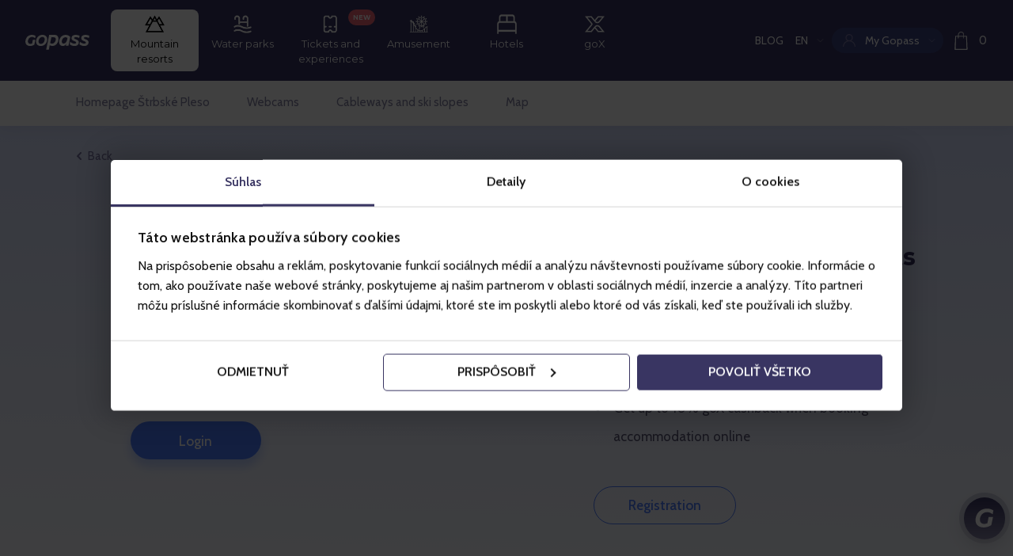

--- FILE ---
content_type: text/html; charset=UTF-8
request_url: https://www.gopass.travel/EN/homepage/strbske_pleso/login
body_size: 15480
content:
<!doctype html> <html lang="en"> <head> <meta charset=UTF-8> <meta name=viewport content="width=device-width,initial-scale=1,maximum-scale=1,user-scalable=no">  <title>GOPASS</title>   <link rel=apple-touch-icon sizes=57x57 href=https://cdn.carecloud.cz/gopass/web_sk/frontend/build/32733e44de4afdce1e841186a5f4ea68//images/apple-icon-57x57.png> <link rel=apple-touch-icon sizes=60x60 href=https://cdn.carecloud.cz/gopass/web_sk/frontend/build/32733e44de4afdce1e841186a5f4ea68//images/apple-icon-60x60.png> <link rel=apple-touch-icon sizes=72x72 href=https://cdn.carecloud.cz/gopass/web_sk/frontend/build/32733e44de4afdce1e841186a5f4ea68//images/apple-icon-72x72.png> <link rel=apple-touch-icon sizes=76x76 href=https://cdn.carecloud.cz/gopass/web_sk/frontend/build/32733e44de4afdce1e841186a5f4ea68//images/apple-icon-76x76.png> <link rel=apple-touch-icon sizes=114x114 href=https://cdn.carecloud.cz/gopass/web_sk/frontend/build/32733e44de4afdce1e841186a5f4ea68//images/apple-icon-114x114.png> <link rel=apple-touch-icon sizes=120x120 href=https://cdn.carecloud.cz/gopass/web_sk/frontend/build/32733e44de4afdce1e841186a5f4ea68//images/apple-icon-120x120.png> <link rel=apple-touch-icon sizes=144x144 href=https://cdn.carecloud.cz/gopass/web_sk/frontend/build/32733e44de4afdce1e841186a5f4ea68//images/apple-icon-144x144.png> <link rel=apple-touch-icon sizes=152x152 href=https://cdn.carecloud.cz/gopass/web_sk/frontend/build/32733e44de4afdce1e841186a5f4ea68//images/apple-icon-152x152.png> <link rel=apple-touch-icon sizes=180x180 href=https://cdn.carecloud.cz/gopass/web_sk/frontend/build/32733e44de4afdce1e841186a5f4ea68//images/apple-icon-180x180.png> <link rel=icon type=image/png sizes=192x192 href=https://cdn.carecloud.cz/gopass/web_sk/frontend/build/32733e44de4afdce1e841186a5f4ea68//images/android-icon-192x192.png> <link rel=icon type=image/png sizes=32x32 href=https://cdn.carecloud.cz/gopass/web_sk/frontend/build/32733e44de4afdce1e841186a5f4ea68//images/favicon-32x32.png> <link rel=icon type=image/png sizes=96x96 href=https://cdn.carecloud.cz/gopass/web_sk/frontend/build/32733e44de4afdce1e841186a5f4ea68//images/favicon-96x96.png> <link rel=icon type=image/png sizes=16x16 href=https://cdn.carecloud.cz/gopass/web_sk/frontend/build/32733e44de4afdce1e841186a5f4ea68//images/favicon-16x16.png> <meta name=msapplication-TileColor content=#ffffff> <meta name=msapplication-TileImage content=https://cdn.carecloud.cz/gopass/web_sk/frontend/build/32733e44de4afdce1e841186a5f4ea68//images/ms-icon-144x144.png> <meta name=theme-color content=#ffffff> <meta name=apple-mobile-web-app-capable content=yes> <link rel=stylesheet href=https://cdn.carecloud.cz/gopass/web_sk/frontend/build/32733e44de4afdce1e841186a5f4ea68//css/vendors.css> <link rel=stylesheet href=https://cdn.carecloud.cz/gopass/web_sk/frontend/build/32733e44de4afdce1e841186a5f4ea68//css/bundle.css>   <script>!function(e,t,a,s,n){e[s]=e[s]||[],e[s].push({"gtm.start":(new Date).getTime(),event:"gtm.js"});var r=t.getElementsByTagName(a)[0],m=t.createElement(a);m.async=!0,m.src="//sgtm.gopass.travel/gtm.js?id=GTM-NZDKTF",r.parentNode.insertBefore(m,r)}(window,document,"script","dataLayer")</script> <script src=https://customer-prod.borndigital.ai/bubble-tmr/bubble.js></script>   <script> window.dataLayer = (window.dataLayer || [])

            window.addEcommerce = (ecommerce) => {

                if(Array.isArray(ecommerce)) {

                    ecommerce.forEach((event) => {

                        window.dataLayer.push(event)

                    })

                } else {

                    window.dataLayer.push(ecommerce)

                }

            } </script>    </head> <body data-global-variables='{"lang":{"gopass":"Gopass}","back_to_homepage":"Back to homepage","toggle_navigation":"Navigation","copyright":"\u00a9 2018 Tatry Mountain Resorts, a.s.","created_by":"Created by PRICEWISE and TATRY MOUNTAIN RESORTS, Supported by CORTEX.","buy_skipass":"Buy a ski pass","buy_aquapass":"Buy an aqua ticket","buy_season_ticket":"Buy a season pass","more_benefits":"More benefits","hello":"&gt;&gt;","back":"Back","login":"Login","signup":"Registration","required_agreements":"required","yes":"Yes","no":"No","remove":"Remove","proceed_to_checkout":"Proceed to the basket","add_member":"Add a member","add_new_member":"Add another member","add_next_member":"Add another member","back_to_gopass":"Back to the main page","back_to_shopping":"Back to shopping","continue_shopping":"Continue shopping","to_shopping":"Continue with the shopping","confirm_address":"Confirm the address","homepage":"Main page","acknowledge":"Understood","send":"Send","try_again":"Try again","finish_registration":"Complete the registration","finish_update":"Complete the updating","thanks":"Thank you for your shopping. We look forward to serving you!","have_card":"Hace card","dont_have_card":"Dont have card","can_ski":" ","print_confirmation":"Print","total":"In total","continue":"Continue","quantity_acronym":"pcs.","validity":"Validity","person_from_my_card":"Person of my Gopass account","person_from_my_card_desc":"(e.g. a partner, child)","another_person":"Another person with a Gopass card","another_person_desc":"(e.g. a friend, neighbour) ","another_person_short":"Another person","person_not_from_my_card":"The person is no more a member of your Gopass account. Please go back and choose another person.","age_years":"y.","age_years_acronym":"y.","choose_person":"For whom you&#039;re shopping","choose_person_short":"Choose a person","choose_persons":"Choose persons","choose_starting_point":"Select the starting point","confirm_choice":"Confirm","cant_choose_this_person":"This person cannot be selected.","add_family_member":"Add another family member","apply_discount":"Use DISCOUNT","insert_promocode":"Enter your code","insert_isic_number":"Insert discount card number","insert_euro26_number":"Insert discount card number","insert_discount_card_number":"Please enter the card number","apply":"Apply","discount_applied":"Discount used","promocode_applied":"Coupon redeemed","cancel":"Cancel","discounted_price":"Discounted price","cash_price":"Offline price","gopass_card_number":"Gopass card number","insert_gopass_card_number":"Enter the number of Gopass card","valid_gopass_card_number":"Valid card number","valid_in_resorts":"Where to use","resorts":"Points of use","date_placeholder":"DD.MM.YYYY","delivery_address_label":"The Gopass card will be sent to the following address:","change_address":"Change the address","skipass_selection":"Buy your ski pass","aquapass_selection":"Buy your aqua, sauna, surf ticket","choose_amusement":"Choose the amusement park","cableway_selection":"Buy your cableway trip","rental_selection":"Ski rental","skischool_selection":"Ski school","in_resort":"In resort","choose_resort":"Choose the resort","choose_hotel":"Choose a hotel","choose_aquapark":"Choose aquapark","choose_rental":"Select the rental facility","choose_date":"Choose the date","choose_skipass_type":"Choose the product type","choose_aquapass_type":"Choose the aqua ticket type","choose_ticket_type":"Choose ticket","choose_skischool_type":"Choose the ski school type","maps":"Map","available_departure_times":"Departure times available","close":"Close","agree_with":"I agree to","choose_number_of_days":"For how long do you want to rent?","cant_choose_this_time":"This time cannot be selected","show_all_dates":"Show dates","continue_to_next_choose":"Choose next","days":["Sunday","Monday","Tuesday","Wednesday","Thursday","Friday","Saturday"],"days_short":["Sunday","Monday","Tuesday","Wednesday","Thursday","Friday","Saturday"],"days_min":["Su","Mo","Tu","We","Th","Fr","Sa"],"months":["January","February","March","April","May","June","July","August","September","October","November","December"],"months_short":["January","February","March","April","May","June","July","August","September","October","November","December"],"hours":"am","today":"Today","clear":"Clean","valid":"Valid","will_valid":"Will be valid","used_until_now":"Used until now","valid_days":"days","swipe_left":"Swipe left","swipe_right":"Swipe right","read_more":"Read more","confirm":"Confirm","payment_confirm":"Confirm","add_to_cart":"Add to basket","points":"points ","points_acronym":"p","points_plural_acc":"points","points_singular_acc":"point","points_2to4_acc":"points","altogether":"spolu","points_payment":"Voucher activation","choose_date_before":"Choose date","departures_not_available_at_date_before":"Departures not available at date before","departures_not_available_at_date_after":"Departures not available at date after","distance_skied":"Slope kilometres","points_title":"Points","credit":"Credit","my_orders":"My orders and services","order_no":"Order no.","detail":"Detail","gained_points_by_this_transaction":"This purchase has earned you","not_operating":"unavailable","your_credit_is":"The amount of your credit is","recharge_credit_and_get_benefits":"Top it up and enjoy the following benefits:","recharge_credit":"Top up credit","recharge_amount_placeholder":"e.g. 100","recharge_credit_to_self":"Buy credit for yourself","recharge_credit_to_other":"Buy a credit voucher","recharge_credit_by_voucher":"Top up the credit via a voucher","credit_payment_availability":"Enable offline credit payments","credit_payment_availability_note":"Use the credit for payments in gastronomic establishments where Gopass pays. Enabling offline payments will activate your Gopass for credit payment for 4 hours.","product_cancellation":"Product cancellation","product_cancellation_desc":"If you wish to buy the product for another date or just to cancel it, click on the confirmation below to receive a credit in the amount of the product price. You can use it to buy the same or another product. A 0 EUR cancellation fee will be subtracted from the amount. ","product_cancellation_confirm":"Yes, cancel the product.","product_change_or_cancel":"Cancel","give_credit":"Send the voucher","my_family":"Gopass cards - My family","gopass_card_lost_notice":"Have you lost your Gopass card? Have your old card blocked and get a new one in our resorts.","gopass_card_new_notice":"will get a Gopass card automatically when buying a ski pass or a similar product next time.","block_card":"Block the card","more_options":"More options","block_card_confirm":"Yes, block the card.","remove_member_confirm":"Yes, I want to cancel the member","invoice_not_available":"Download the confirmation and invoice of this order here once the bank transfer is completed.","coupon_valid_only_for":"Coupon is valid only for:","coupon_valid_only_after":"The coupon can be used after","load_more_coupons":"View other discount vouchers","load_more_offers":"More offers","account_removal":"To remove your profile and cancel your GOPASS membership, please contact the info line","remove_account_permanently":"Remove account","no_purchased_services":"No purchases","order_now":"Order now","estimated_price_for_one_person":"Estimated price for one person","the_final_price_will_be_displayed_after_filling_the_form":"The final price will be displayed after filling in the form","show_more":"Show more","show_less":"Show less","download_as_image":"Save as image","download_to_apple_wallet":"Download to Apple Wallet","send_by_email":"Send by e-mail","buy_for_money":"Buy for money","buy_for_points":"Buy for points","use_points_and_save":"Use points","errors":{"invalid_phonenumber":"Invalid phone number","empty_amount":"Enter the amount","wrong_request_result":"Result","wrong_request":"Wrong request","empty_username":"Enter an email address","wrong_format":"Wrong format","empty_password":"Enter the password","weak_password":"Min. 6 characters, 1 capital letter and 1 number","wrong_password":"Incorrect password","user_non_exists":"User non exists","wrong_email":"Wrong email address","empty_email":"Enter the email address","empty_name":"Enter the first name","empty_surname":"Enter the surname","empty_fullname":"Enter your first and last name","empty_password_confirmation":"Confirm the password","wrong_password_confirmation":"The passwords are not identical","empty_birthdate":"Enter the date of birth","empty_street":"Enter the street name","empty_street_number":"number","empty_city":"Select the city","city_not_auto_filled":"Select the city","empty_zip":"Enter the postcode","empty_country":"Select the country","agreement_required":"Please agree to continue","empty_salutation":"Empty salutation","empty_person":"Select a person","lomnicky_max_date":"Max date","wrong_birthdate":"Wrong birth date format","wrong_birthdate_age":"Wrong birth date format","wrong_credentials":{"title":"Fill in the correct details","text":"Wrong credentials"},"ticket_not_available":"This product cannot be purchased on the given day or it has been sold out online. ","ticket_sold_out":"Sorry, we have sold out online products for this date. Try a different date, or buy product directly in the resort.\r\n","empty_voucher":"Empty voucher","empty_card":"Please enter the number of your GOPASS card","wrong_card":"Invalid card number","choose_required":"Select one option","wrong_amount":"Enter a whole number","wrong_code":"Wrong code","empty_promocode":"Enter the voucher code","wrong_promocode":"Wrong code","credit_recharge_min":"You are entering a lower amount than the minimum allowed","credit_recharge_max":"You are entering an amount greater than the maximum allowed","empty_quantity":"Select a person","product_not_available":"There are no products available for the date you have selected.","empty_discount_card":"Enter the card number","empty_date":"Empty date","empty_time":"Empty time","empty_value":"Empty value","empty_departure_time":"Empty departure time","empty_starting_time":"Empty starting time","discount_not_available":"Discount not available","account_removal_agreement_required":"Agreement is required","empty_token":"Empty token","empty_subject":"Empty subject","empty_message":"Empty message","choose_resort_to_apply_promocode":"Choose resort","invalid_address":{"title":"Please enter the address. ","text":"Invalid address"},"empty_firstname":"Empty firstname","empty_lastname":"Empty last name","empty_pin":"Enter number","invalid_pin":"Incorrect PIN","pins_do_not_match":"PINs do not match"},"modal":{"close":"Understood"},"eshop_registration_modal_tos_sign_up_disagree_label":"Continue without logging in","no_interest":"I am not interested","eshop_registration_modal_tos_sign_up_title":"We are sorry but unless you agree to the general terms and conditions and the privacy policy, you cannot become a member of the Gopass loyalty programme.  ","modal_gdpr_agreement_tos_note":"If you wish to cancel your programme membership forever, please write an email to info@gopass.sk","modal_gdpr_agreement_marketing_title":"Are you really not interested in receiving your skiing statistics by email?","change_avatar":"Change the photo","save_changes":"Save the changes","change_personal_data":"To change the data, please contact Gopass Call Center in writing (via e-mail). ","change_language":"Change the language","change_password":"Change the password","change_pin":"Change your PIN if you have one set up","assign_card":"Add the card","confirm_date":"Confirm the date","choose_family_member":"Choose a family member","remove_payment_card_confirm":"Yes, remove the credit card","your_payment_card":"Your credit card","change_agreements":"Receiving news and special offers by email","choose_time":"Select the hour","freshtrack_starting_time":"07:10","starting_point":"Starting point","phone_number_required":"If weather changes suddenly, we need to contact you by phone. Required field.","insert_your_phone_number":"Your phone number","insert_your_pin":"PIN","choose_number_of_persons":"Select the number of people","missing_points":"You don\u00b4t have enough points. You are missing","departure_time":"Time of departure","date_unavailable":"Purchase tickets for Lomnick\u00fd \u0161t\u00edt","date_unavailable_max":"After clicking on \&quot;Display\&quot;, we will offer you the dates for which the ticket can be purchased. ","date_unavailable_min":"The ticket to Lomnick\u00fd \u0161t\u00edt can be bought at least a day in advance. We will show you the dates for which the ticket can be purchased.","show_available_dates":"Display","time":"Time","language":"Language","choose_season_pass":"Choose whole season","whole_season":"Whole season","avatar_changed":"Photo changed","upload_avatar_cart":"Upload","discount_card":"Added discount","discount_card_assigned":"Discount card assigned","assign_discount_card":"Add","ski_stats":"Skiing statistics","no_friends_notice":"You have zero added friends at the moment. Add some :)","no_friend_requests_notice":"You have zero requests of potential friends.","no_sent_friend_requests_notice":"You have zero requests waiting to be accepted.","add_friend":"Add a friend","remove_friend":"Remove a friend","show_all_friends":"All friends","notifications":"Notifications","select":"Select","choose_date_short":"Select the date","previous_day":"Previous day","next_day":"Next day","more":"More","resort_more":"More about resort","goal":"goal","level_reached":"Level reached!","level_selected":"Selected level","invite":"Invite","are_friends":"Friends","send_request":"Send request","accept_request":"Level reached!","accept_request_short":"Confirm","cancel_request":"Cancel request","cancel_request_short":"Cancel","decline_request":"Decline","decline_request_short":"Decline","your_friends":"Your friends","friend_requests":"Friend requests received","sent_friend_requests":"Friend requests sent","stats_mailinglist_signup_confirmation_modal_title":"Signup","stats_mailinglist_signup_confirmation_modal_text":"Signup","invite_friend_confirmation_modal_title":"Invite friend","invite_friend_confirmation_modal_text":"Invite friend","send_message":"Send the message","message_sent":"message sent","message_sent_desc":"message sent","answer":"Answer","search_result_limited_title":"Search limit","search_result_limited_text":"Limited text","purchase_confirmation_will_be_sent":"Your purchase receipt will be sent to you by email once your payment is received.","purchase_confirmation_note":"Should you have any questions, please contact our customer centre on info@gopass.sk or 0850 122 155, from abroad +421 220 510 448.","lost_card_note":"*Have you lost your Gopass card? Present your receipt in the resort** to get a new card at a 3 EUR\/15 PLN\/75 CZK surcharge.","charged_on_card_number":"Loaded on GOPASS card no.","go_directly_to_turnstile":"Go straight to turnstiles with your GOPASS card.","charged_on_ordered_card":"Loaded on Gopass card","cant_use_product_without_card":"Your purchased product cannot be used without a plastic Gopass keycard. You can pick it up at the client centre in the resort. Please show your digital or paper order confirmation to do so.","show_purchase_confirmation_at_resort":"Show your purchase receipt or your digital Gopass card in the resort.","options":"Options","mobile_card":"Digital Gopass card","download":"Download","chip_gopass_card":"Gopass card","lost_card":"I lost the card","get":"Add","add":"Add","number_acronym":"no.","download_mobile_gopass_card":"Download a digital Gopass card","block_chip_gopass_card":"Block Gopass card","get_chip_gopass_card":"Get a digital Gopass card","add_discount_card":"Add a discount card","send_mobile_card":"Send the card","send_mobile_card_button":"Send the card","valid_until":"valid until","campaign_expires_in":"Expires in","show_coupons":"Show coupons","old_campaigns":"Expired coupons","back_to_old_campaigns":"Back to expired coupons","expired_on":"expired on","back_to_discounts":"Back to coupons","cant_add_friends":"To add friends, please choose a Ski Challenge level in the \u201cMy family\u201d section first.","discount_coupon":"Discount voucher","discount_coupon_with_points":"A discount voucher for points","card_delivery":"Pick up the card","modal_avatar_change_title":"Profile picture change","modal_avatar_change_text":"If you need to change your profile picture, please contact us by email on info@gopass.sk.","load_more_campaigns":"More discount coupons","for_person":"For","coupon_plural_acc":"coupons","coupon_singular_acc":"coupons","coupon_2to4_acc":"coupons","aquapass_selection_amusementPark":"Choose entrance","choose_aquapass_type_amusementPark":"Choose entrance","select_golf_resort":"Select a resort","choose_resort_to_view_cart":"Choose resort","resorts_menu_title":"Gopass resorts","footer_resorts_menu_title":"Gopass resorts","show_resorts_menu":"View resort list","to_choose_resort":"Choose resort","ski_resort":"Ski resort ","aqua_resort":"Buy a ticket to the amusement park","golf_resort":"Golf resort","fun_park":"Fun park","current_resort":"Current resort","current_language":"Current language","login_title":"Log in","signup_title":"Register","customer_zone_title":"View user menu","go_to_page":"Go to website","go_to_resort_page":"Go to resort website","go_to_event_details":"Event detail","show_main_menu":"Display the main menu","menu":"Menu","show_search_form_for":"View search engine for","search":"Search","for_more_info_about_resort":"More info about resort","check_out_the_website":"Go to page","items_in_cart":"Items in cart","countdown_days":"Days","countdown_days_singular":"Days","countdown_days_2to4":"Days","countdown_hours":"Hours","countdown_minutes":"Minutes","countdown_seconds":"Seconds","countdown_nights":"nights","countdown_nights_singular":"night","countdown_nights_2to4":"nights","gopass_discounts":"Gopass vouchers - Discounts","gopass_discounts_subtitle":"We have prepared discount coupons for you and your family for each resort","name":"Name","name_placeholder":"For any family member","for_the_whole_family":"For any family member","total_points":"Points","actual_points":"Current number of points","choose_resort_or_hotel":"Choose resort or hotel","price_from":"from","date_from_to":"Arrival - Departure","more_info_about_room":"More room details","hide_offer":"Hide the offer","show_offer":"View the offer","room_price_for":"Price per room for","last_room_available":"We have one last room available","choose":"Choose","chosen":"Chosen","go_to_offer_details":"Offer detail","accommodation_type":"Type of accommodation","adults":"Adults","adults_singular":"adult","children":"children","children_singular":"child (max)","juniors":"Juniors","juniors_singular":"Junior","show_purchase_confirmation_at_hotel":"Show this confirmation in the hotel","hotel_room_offers_in":"Rooms in the hotel","open_gallery":"Open the photo gallery","photo_plural_acc":"photos","photo_singular_acc":"photo","photo_2to4_acc":"photos","hotel_detail_gopass_sticker_title":"-10%","hotel_detail_gopass_sticker_desc":"with Gopass","more_info":"more info ","available_rooms_and_prices":"Currently available rooms and final prices","choose_room_no":"Choose room","room_no":"Room number","max":"(max)","remaining_rooms":"Available rooms","included_in_price":"Included in the price","cancellation_policy":"Cancellation fees","without_bed":"Without bed","your_reservation":"Your reservation","remove_from_cart":"Remove from cart","choose_room_type":"Choose the type of room","gallery":"Photo gallery","show_all_photos":"View the whole gallery","contact":"Contact details","gps":"Hotel GPS coordinates","phone_acronym":"Tel.","fax":"fax","email":"Email","xsell_accommodation_title":"Offer of accommodation","xsell_accommodation_cta":"Offer of accommodation","per_room_per_night":"Per room per night","per_person_per_night":"Per person per night","per_person_per_night_short":"person\/night","learn_more":"More","see_more":"More info","see_less":"Less info","shareholders_email_label_0":"Email","shareholders_email_label_1":"Main account email","flter_rental_subtext":"Equipment rental","change_resort":"Your favorite resort","more_info_coupon":"More info","redeem_voucher":"Redeem voucher","skichallenge_rules_read":"Read","skichallenge_rules_link":"the SkiChallenge competition rules","resorts_more":"and ... more","expires_in":"expires in","about_complaint_form_upload_note":"Notice","send_complaint":"Send","about_complaint_form_upload_note_top":"Move files here or search for them","about_complaint_form_upload_note_bottom":"Maximum file size is 2 MB, accepted formats are WORD, PDF, PNG or JPG","friends_notice":"The greatest fun starts with friends! Compare statistics and improve!","cart_selected_cardnumber":"Gopass card number","modal_cart_fee_notification_title":"You need a Gopass card ","modal_cart_fee_notification_text":"The Gopass card has been added to the shopping cart for this person","credit_partner_label":"Select the currency","covid_cart_agreement_text":"I hereby declare that I am well aware of the pandemic situation and all valid pandemic restrictions and measures defined by relevant bodies that I undertake to respect. I also confirm that on the day of the service use, I will meet all conditions required to use services in accordance with currently valid public health protection measures that are in force, reflecting specific obligations of the country\/region where my product will be used.","remove_discount_cart":"Remove","apply_discount_cart":"Redeem","discount_cart_promo_before_count":"You have","discount_cart_promo_count_singular":"discount coupon","discount_cart_promo_count_plural":"discount coupons","discount_cart_promo_count_2to4":"discount coupons","discount_redirect_button":"back ","covidpass":"Covid pass","view_covidpass":"Download","update_covidpass":"Update","add_covidpass":"Add","remove_covidpass":"Delete","homepage_resorts_closest_first":"In my area","homepage_resorts_venue_link":"More info","homepage_resorts_venue_buy":"To shop","homepage_resorts_results_singular":"result","homepage_resorts_results_plural":"results","homepage_resorts_results_2to4":"results","homepage_resorts_countries_empty":"Select the country","homepage_resorts_no_venues":"We do not have any resorts in this category for the countries you have selected.","character_counter_singular":"character","character_counter_plural":"characters","character_counter_2to4":"characters","age_years_singular":"year","age_years_plural":"years","age_years_2to4":"years","pz_credit_actions":"Credit operations","pz_credit_continue":"Continue","otp_payment_title_pin":"Enter the PIN","otp_payment_subtitle_pin":"Enter the PIN that you have received via SMS to the given phone number.  ","phone_component_dial_code_title":"Dialling code","phone_component_phone_number_title":"Phone number","select_no_results":"No results","approx":"Conversion to Magnus points","all_times_unavailable":"There are no time slots available","gp_accommodation_processing_title":"Please wait a\u00a0moment","gp_accommodation_processing_text":"We are searching for the best offers for you","cart_lpn_required":"Enter the number without dashes or spaces","cart_lpn_label":"Vehicle registration number","coupon_pin_note":"Use your PIN code at a self-service ticket machine. For more details, please download your order confirmation.","coupon_lpn_note":"Use the vehicle with the given registration number at the car park. For more details, please download your order confirmation.","coupon_qr_note":"Scan the QR code at a turnstile. For more details, please download your order confirmation","coupon_default_note":"For more details, download the order confirmation in the \&quot;order history\&quot; section.","coupon_pin_label":"PIN","coupon_lpn_label":"Reg No.","olrs_upsell_title":"Book accommodation","olrs_upsell_subtitle":"Check the availability","olrs_upsell_link":"https:\/\/www.gopass.travel\/EN\/homepage\/jasna\/buying-step-accommodation-products?idcategory=17&amp;idresort=1&amp;idproduct=1_all","booking_starting_time_no_options":"There is nothing available for the selected number of people on the selected day in our online shop anymore. Please contact the ski school directly. ","accommodation_unavailable":"Accommodation is not available","has_not_enough_credits_to_cancel_order":"You do not have enough goX to cancel the product.","purchase_page_title":"Choose from our services","purchase_page_filters_title":"Find your product","purchase_page_details_title":"Details","purchase_page_total_price":"Total price","purchase_page_add_to_cart":"Add to the basket","purchase_page_resorts_title":"Can be used in","purchase_page_choose":"Choose","purchase_page_choose_date":"Choose the date","purchase_page_quantity_persons":"Persons","purchase_page_quantity_price":"Unit price","purchase_page_unavailable_date_hint":"Date not available","purchase_parking_title":"Parking fee","purchase_parking_subtitle":"Pay for your parking","purchase_parking_apply_code":"Load","purchase_parking_scan_code":"Scan the barcode","purchase_parking_valid_from":"Validity from","purchase_parking_valid_length":"Parking time","purchase_parking_scanner_close":"Back","purchase_parking_scanner_title":"Scan the barcode","purchase_parking_scanner_torch":"Shine a light","purchase_parking_code_placeholder":"Enter the ticket number","modal_add_confirmation_email_label":"Enter the email address of the person that you are shopping for.","365_member":"Member 365.Gopass","365_member_settings_text":"Comming soon","365_member_settings_text_active":"Welcome to Club 365. We have prepared a number of interesting benefits for our members, which are available to you from now on.","365_member_settings_benefits_button":"Club 365","purchase_parking_alert":"After paying for parking, you have 15 minutes to leave the parking lot.","purchase_page_more_info":" ","purchase_page_note_text":" ","purchase_page_note_button":" ","purchase_page_note_button_url":" ","load_more_venues":"See more","inviton_order_event_url":"Event page","inviton_order_passbook_url":"Save to Apple Wallet","inviton_order_pdf_url":"Download PDF","inviton_order_date_of_the_purchase":" Date of purchase.","club365_benefits_active_title":"Welcome to 365.Gopass. We have a variety of interesting benefits for our members and you can start enjoying them now.","club365_benefits_landing_page_link_url":"https:\/\/www.gopass.travel\/EN\/365gopass","club365_benefits_landing_page_link":"Click to view an overview of the benefits.","club365_benefit_1_title":"Lowest price guarantee for season tickets","club365_benefit_1_subtitle":"You will have the best price on Gopass SKI season passes for longer than others","club365_benefit_2_title":"Discount on entry to the Aquapark","club365_benefit_2_subtitle":"Get a one-time discount for a full-day entrance to Be\u0161e\u0148ov\u00e1 or Tatralandia","club365_benefit_3_title":"Other discounts in gastro and shops","club365_benefit_3_subtitle":"Get 15% goX cashback at Tatry Motion stores and catering outlets","club365_card_top":"Membership","club365_card_middle":"365.Gopass","club365_card_bottom":"Lots of benefits for members","club365_benefits_inactive_title":"Become a 365.Gopass member and enjoy the exciting benefits of membership. Only a client of the Gopass program registered as a Main User in accordance with the Gopass Terms and Conditions can become a member of the 365.Gopass program. Generate a QR code, which you can save in your photos or scan directly using the 365.bank app. If you don&#039;t have a 365.bank account yet, open one with the invitation code 365GOPASS and get EUR 30 as a bonus after your first card payment.","club365_generate_qr_title":"1. Generate QR code","club365_generate_connect":"2. Open an account with 365.bank ","club365_generate_connect_text":"Proceed to the 365.bank app to insert the generated QR code.","club365_generate_connect_button":"365.bank","club365_generate_connect_button_url":"https:\/\/365.bank\/zalozenie","club365_valid_to":"It expires","club365_download_as_image":"Download as an image","club365_auth_code_title":"Authentication code","club365_auth_code":" ","club365_auth_code_success_message":"Copied","club365_your_qr_code":" ","club365_generate_qr":"Generate QR code","club365_benefits_bottom_button_text":" ","club365_benefits_bottom_button_url":" ","purchase_consumption_title":"Click to select the accounts you want to pay for","purchase_consumption_continue":"Continue to","purchase_consumption_empty":"You currently have nothing to pay","purchase_consumption_back_to_homepage":"Back to the main page","purchase_consumption_subtotal":"Subtotal","purchase_consumption_pay":"Pay","purchase_consumption_alert":"After successful payment, you can again use the chip in the premises.","credit_header_title":"Use the credit at checkout or share it with your loved ones","credit_header_subtitle":"Credit balance","credit_sections_title":"Credit operations","credit_section_buy":"Buy credit","credit_section_voucher":"Redeem credit code","credit_section_donate":"Buy credit for someone else","credit_switch_title":"Enable offline credit payments","credit_switch_enable":"Enable\u00a0","credit_switch_disable":"Disable","credit_balance_label":"Credit balance","settings_reset_pin":"Reset PIN","purchase_page_expand_text":"Show more","purchase_page_collapse_text":"Show less","gox_wallet_title":"Wallet","gox_wallet_credit_operations_title":"Operations with goX\u00a0","gox_wallet_action_buy":"Top up goX","gox_wallet_action_donate":"Top up goX for another person","gox_wallet_action_enable_offline_payment":"Enable payments (offline payment)","gox_wallet_action_redeem_voucher":"Redeem goX code","gox_wallet_action_more":"More","gox_wallet_dialog_title":"Buy goX Credit","gox_transactions_title":"Transaction History","gox_wallet_balance":"Total balance","gox_wallet_credit":"credit","gox_wallet_offline_payment_toast_enabled_title":"GoX payments enabled","gox_wallet_offline_payment_toast_enabled_text":"GoX payments are enabled for 12 hours.","gox_wallet_offline_payment_toast_disabled_title":"GoX payments disabled","gox_wallet_offline_payment_toast_disabled_text":"To enable them again, goX payments need to be re-authorised.\u00a0","gox_cashback_tooltip":"After every purchase, you\u2019ll get 1.5% - 5% of the value back as goX cashback, depending on your level. The cashback can be used for future purchases of products and services. And the best part is that the more you shop, the higher goX cashback % you can earn! Read more about Gopass Cashback &lt;a href=&#039;https:\/\/www.gopass.travel\/EN\/gopass-cashback&#039;&gt;here&lt;\/a&gt;","gox_cashback_unavailable":"Cashback is not available for this product","gox_cashback_available_after_login":"After logging in, you can receive a minimum cashback of","gox_cashback_amount_label":"Overall cashback amount you will receive","modal_payment_types_agreement_text":"I agree to purchase the remaining goX to pay the full amount.","club365_generate_qr_step_1_title":"1. Invitation code: 365GOPASS","club365_generate_qr_step_1_text":"When you open an account in the 365.bank app, enter the 365GOPASS invitation code in the section where you will be prompted to enter it. Once you have successfully entered the code, you will receive a reward of \u20ac30 when you make your first payment through your new 365.bank account. The reward is exclusively for new customers who open a 365.bank account. The offer does not apply to existing clients who have already opened an account with 365.bank.","club365_generate_qr_step_1_messsage":"Code copied successfully.","club365_generate_qr_step_2_title":"2. Open an account with 365.bank","club365_generate_qr_step_2_text":"Open an account with 365.bank quickly and easily, in just a few clicks! If you already have a 365.bank account, proceed to step 3 below.","club365_generate_qr_step_2_url":"https:\/\/365.bank\/zalozenie","club365_generate_qr_step_2_button":"365.bank","club365_generate_qr_step_3_title":"3. Create a QR code and link your accounts","club365_generate_qr_step_4_text":"Generate QR code","club365_generate_qr_step_3_text":"Once you have opened an account with 365.bank, you can link your Gopass and 365.bank accounts. Simply generate a QR code, which you can then use to activate your 365.Gopass product in the Products section of the 365.bank app.","accommodation_offer_cashback_from":"Cashback"},"link":{"add_to_cart":"https://www.gopass.travel/EN/nakupni-kosik/pridat-polozku","remove_from_cart":"https://www.gopass.travel/EN/nakupni-kosik/delete-item","cart_page":"https://www.gopass.travel/EN/homepage/strbske_pleso/buying-step-persons","cart_empty":"https://www.gopass.travel/EN/homepage/strbske_pleso/empty-cart","homepage":"https://www.gopass.travel/EN/homepage","logout":"https://www.gopass.travel/EN/homepage/logout"}}' data-messages="[]" data-notices="[]" data-language="en"> <div id=loading-spinner></div> <div id=content  class=resort data-resort="7" > <header class="header js-header"> <nav class=top-navbar id=top-menu-content>  <div class="top-navbar__container container"> <div class=row> <div class="top-navbar__col col-auto" style=padding-right:0> <ul class="top-navbar-menu top-navbar-menu--left"> <li class="top-navbar-menu__item gp-topbar_logo"> <a class="top-navbar-menu__item-inner top-navbar-menu__item-inner--without-highlight js-logo-link" href="https://www.gopass.travel/EN" title="Back to homepage"> <img src="https://cdn.carecloud.cz/gopass/web_sk/frontend/build/32733e44de4afdce1e841186a5f4ea68/./images/logo.svg" alt="Gopass" class=top-navbar-logo /> <img src="https://cdn.carecloud.cz/gopass/web_sk/frontend/build/32733e44de4afdce1e841186a5f4ea68/./images/logo-blue.svg" alt="Gopass" class="top-navbar-logo logo-blue"/> <span class=sr-only>Gopass</span> </a> </li> <li class="top-navbar-menu__item gp-topbar_nav"> <ul id=top-nav-control class="nav-item gonav-header-ul default-nav">  <li class="gonav-header-item " data-category="home"> <a href="https://www.gopass.travel/EN"> <img src="https://cdn.carecloud.cz/gopass/static/nav/home.png" alt="home"> <span class=gonav-header-label>Home</span> </a> </li>  <li class="gonav-header-item active" data-category="ski"> <a href="https://www.gopass.travel/EN/homepage?category=ski&amp;countries=sk,cz,pl,at,de"> <img src="https://cdn.carecloud.cz/gopass/static/nav/ski.png" alt="ski"> <span class=gonav-header-label>Mountain resorts</span> </a> </li>  <li class="gonav-header-item " data-category="aqua"> <a href="https://www.gopass.travel/EN/homepage?category=aqua&amp;countries=sk,cz,pl,at,de"> <img src="https://cdn.carecloud.cz/gopass/static/nav/aqua.png" alt="aqua"> <span class=gonav-header-label>Water parks</span> </a> </li>  <li class="gonav-header-item " data-category="event"> <a href="https://www.gopass.travel/EN/zazitky-a-vstupenky"> <img src="https://cdn.carecloud.cz/gopass/static/nav/event.png" alt="event"> <span class=gonav-header-label>Tickets and experiences</span> </a> </li>  <li class="gonav-header-item " data-category="fun"> <a href="https://www.gopass.travel/EN/homepage?category=fun&amp;countries=sk,cz,pl,at,de"> <img src="https://cdn.carecloud.cz/gopass/static/nav/fun.png" alt="fun"> <span class=gonav-header-label>Amusement</span> </a> </li>  <li class="gonav-header-item " data-category="golf"> <a href="https://www.gopass.travel/EN/homepage?category=golf&amp;countries=sk,cz,pl,at,de"> <img src="https://cdn.carecloud.cz/gopass/static/nav/golf.png" alt="golf"> <span class=gonav-header-label>Golf</span> </a> </li>  <li class=gonav-header-item data-category=accommodation> <a href="https://www.gopass.travel/EN/hotels"> <img src=https://cdn.carecloud.cz/gopass/static/nav/accommodation.png alt=accommodation> <span class=gonav-header-label>Hotels</span> </a> </li> <li class=gonav-header-item data-category=gox> <a href="https://www.gopass.travel/EN/gopass-cashback.html"> <img src=https://cdn.carecloud.cz/gopass/static/nav/gox-credit_x.svg alt=goX> <span class=gonav-header-label>goX</span> </a> </li> </ul> </li> </ul> </div> <div class="top-navbar__col col" style=padding-left:0> <ul class="top-navbar-menu top-navbar-menu--right"> <li class="top-navbar-menu__item top-navbar-menu__item--gox"> <a href="https://www.gopass.travel/EN/gopass-cashback.html"> <img src=https://cdn.carecloud.cz/gopass/static/nav/gox-logo-menu.svg alt=goX> </a> </li> <li class="top-navbar-menu__item top-navbar-menu__item--small top-navbar-menu__item--hidden-on-mobile"> <a class=top-navbar-menu__item-inner href="https://blog.gopass.travel/en/home/" target=_blank rel="noopener noreferrer">BLOG</a> </li> <li class="top-navbar-menu__item top-navbar-menu__item--small top-navbar-menu__item--dropdown dropdown js-slide-dropdown top-navbar-menu__item--language"> <button class=top-navbar-menu__item-inner type=button data-toggle=dropdown aria-haspopup=true aria-expanded=false title="Change language"> <span class=sr-only>Current language: </span> EN </button> <div class="dropdown-navbar dropdown-menu"> <ul class=dropdown-navbar-menu>  <li class="dropdown-navbar-menu__item active"> <a class="dropdown-navbar-menu__item-inner language-item" href="https://www.gopass.travel/EN/homepage/strbske_pleso/login" title="English"> English </a> </li>  <li class="dropdown-navbar-menu__item"> <a class="dropdown-navbar-menu__item-inner language-item" href="https://www.gopass.travel/SK/homepage/strbske_pleso/login" title="Slovenčina"> Slovenčina </a> </li>  <li class="dropdown-navbar-menu__item"> <a class="dropdown-navbar-menu__item-inner language-item" href="https://www.gopass.travel/DE/homepage/strbske_pleso/login" title="Deutsch"> Deutsch </a> </li>  <li class="dropdown-navbar-menu__item"> <a class="dropdown-navbar-menu__item-inner language-item" href="https://www.gopass.travel/CZ/homepage/strbske_pleso/login" title="Čeština"> Čeština </a> </li>  <li class="dropdown-navbar-menu__item"> <a class="dropdown-navbar-menu__item-inner language-item" href="https://www.gopass.travel/PL/homepage/strbske_pleso/login" title="Polski"> Polski </a> </li>  <li class="dropdown-navbar-menu__item"> <a class="dropdown-navbar-menu__item-inner language-item" href="https://www.gopass.travel/HU/homepage/strbske_pleso/login" title=""> Magyar </a> </li>  </ul> </div> </li>   <li class="top-navbar-menu__item top-navbar-menu__item--small d-md-none top-navbar-menu__item--user"> <a class="top-navbar-menu__item-inner top-navbar-menu__item-inner--btn top-navbar-menu__item-inner--mobile-icon-user" href="https://www.gopass.travel/EN/homepage/strbske_pleso/login"> Login </a> </li> <li class="top-navbar-menu__item top-navbar-menu__item--small top-navbar-menu__item--dropdown dropdown js-slide-dropdown top-navbar-menu__item--hidden-on-mobile"> <button class="top-navbar-menu__item-inner top-navbar-menu__item-inner-account" type=button data-toggle=dropdown aria-haspopup=true aria-expanded=false> <span>My Gopass</span> </button> <div class="dropdown-navbar dropdown-menu"> <ul class=dropdown-navbar-menu> <li class="dropdown-navbar-menu__item dropdown-navbar-menu__item-account"> <a href="https://www.gopass.travel/EN/homepage/strbske_pleso/login" class=default-button>Login</a> <a href="https://www.gopass.travel/EN/homepage/registration" class="default-button button--outlined">Registration</a> </li> <li class=dropdown-navbar-menu__item> <a class=dropdown-navbar-menu__item-inner href="https://www.gopass.travel/EN/homepage/personalzone/discountcenter"> Gopass vouchers <i>Advantageous purchases</i> </a> </li> <li class=dropdown-navbar-menu__item> <a class=dropdown-navbar-menu__item-inner href="https://www.gopass.travel/EN/homepage/personalzone/credit"> GoX Wallet <i>Balance, top-up, payments</i> </a> </li> <li class=dropdown-navbar-menu__item> <a class=dropdown-navbar-menu__item-inner href="https://www.gopass.travel/EN/homepage/personalzone/profile#club-365"> 365.Gopass <i>Benefits of the program</i> </a> </li> <li class=dropdown-navbar-menu__item> <a class=dropdown-navbar-menu__item-inner href="https://www.gopass.travel/EN/homepage/personalzone/benefits"> Gopass benefits <i>Discount codes and advantages</i> </a> </li> <li class=dropdown-navbar-menu__item> <a class=dropdown-navbar-menu__item-inner href="https://www.gopass.travel/EN/giftcards"> Gift vouchers <i>Give an experience</i> </a> </li> <li class=dropdown-navbar-menu__item> <a class=dropdown-navbar-menu__item-inner target=_blank href=https://www.gopass.travel/gopass-real-estate rel="noopener noreferrer"> Gopass Real Estate <i>Overview of investment opportunities</i> </a> </li> <li class=dropdown-navbar-menu__item> <a class=dropdown-navbar-menu__item-inner href="https://www.gopass.travel/EN/gox-sutaz"> Pay with goX <i>Win great prizes</i> </a> </li> </ul> </div> </li>     <li class="top-navbar-menu__item top-navbar-menu__item--cart" data-total-price="0 ">  <a class="top-navbar-menu__item-inner top-navbar-menu__item-inner--without-padding js-minicart-toggle" href="https://www.gopass.travel/EN/homepage/strbske_pleso/empty-cart"> <div class="mini-cart js-minicart" data-total-price="0 "> <span class=mini-cart__count>0<span class=sr-only> Items in cart</span></span> <span class=mini-cart__total-price>0 </span> </div> </a>   </li>   </ul> </div> </div> </div>  </nav>  <div class="gonav-floating-nav gonav-mobile default-nav">  <a class="gonav-nav-item " href="https://www.gopass.travel/EN" data-category="home"> <img src="https://cdn.carecloud.cz/gopass/static/nav/home.png" alt="home"> <span class=gonav-label>Home</span> </a>  <a class="gonav-nav-item active" href="https://www.gopass.travel/EN/homepage?category=ski&amp;countries=sk,cz,pl,at,de" data-category="ski"> <img src="https://cdn.carecloud.cz/gopass/static/nav/ski.png" alt="ski"> <span class=gonav-label>Mountain resorts</span> </a>  <a class="gonav-nav-item " href="https://www.gopass.travel/EN/homepage?category=aqua&amp;countries=sk,cz,pl,at,de" data-category="aqua"> <img src="https://cdn.carecloud.cz/gopass/static/nav/aqua.png" alt="aqua"> <span class=gonav-label>Water parks</span> </a>  <a class="gonav-nav-item " href="https://www.gopass.travel/EN/zazitky-a-vstupenky" data-category="event"> <img src="https://cdn.carecloud.cz/gopass/static/nav/event.png" alt="event"> <span class=gonav-label>Tickets and experiences</span> </a>  <a class="gonav-nav-item " href="https://www.gopass.travel/EN/homepage?category=fun&amp;countries=sk,cz,pl,at,de" data-category="fun"> <img src="https://cdn.carecloud.cz/gopass/static/nav/fun.png" alt="fun"> <span class=gonav-label>Amusement</span> </a>  <a class="gonav-nav-item " href="https://www.gopass.travel/EN/homepage?category=golf&amp;countries=sk,cz,pl,at,de" data-category="golf"> <img src="https://cdn.carecloud.cz/gopass/static/nav/golf.png" alt="golf"> <span class=gonav-label>Golf</span> </a>  <a class=gonav-nav-item href="https://www.gopass.travel/EN/hotels" data-category=accommodation> <img src=https://cdn.carecloud.cz/gopass/static/nav/accommodation.png alt=accommodation> <span class=gonav-label>Hotels</span> </a> </div>   <nav class=main-navbar id=main-menu-content>  <div class="main-navbar__container container"> <div class=row> <div class="main-navbar__col col-md d-none d-md-flex pr-0"> <div class="main-navbar-horizontal-menu-wrapper js-main-horizontal-menu js-hoverline-menu"> <div class=main-navbar-horizontal-menu-wrapper__menu> <ul class=main-navbar-horizontal-menu>  <li class="main-navbar-horizontal-menu__item js-main-horizontal-menu-item js-hoverline-menu-item"> <a class="main-navbar-horizontal-menu__item-inner js-main-horizontal-menu-item-link js-hoverline-menu-item-link" href="https://www.gopass.travel/EN/homepage/strbske_pleso/"  title="Go to website: Homepage Štrbské Pleso"> Homepage Štrbské Pleso </a> </li>  <li class="main-navbar-horizontal-menu__item js-main-horizontal-menu-item js-hoverline-menu-item"> <a class="main-navbar-horizontal-menu__item-inner js-main-horizontal-menu-item-link js-hoverline-menu-item-link" href="https://www.vt.sk/en/resort/resort-info/webcameras"  target="_blank"  title="Go to website: Webcams"> Webcams </a> </li>  <li class="main-navbar-horizontal-menu__item js-main-horizontal-menu-item js-hoverline-menu-item"> <a class="main-navbar-horizontal-menu__item-inner js-main-horizontal-menu-item-link js-hoverline-menu-item-link" href="https://www.vt.sk/en/resort/resort-info/lifts-and-slopes"  target="_blank"  title="Go to website: Cableways and ski slopes"> Cableways and ski slopes </a> </li>  <li class="main-navbar-horizontal-menu__item js-main-horizontal-menu-item js-hoverline-menu-item"> <a class="main-navbar-horizontal-menu__item-inner js-main-horizontal-menu-item-link js-hoverline-menu-item-link" href="https://www.vt.sk/en/resort/resort-info/maps"  target="_blank"  title="Go to website: Map"> Map </a> </li>  </ul> </div> <div class="main-navbar-horizontal-menu-wrapper__hoverline js-hoverline-menu-hoverline"></div> </div> </div> <div class="main-navbar__col col-12 col-md-auto"> <div class="main-navbar-vertical-menu-wrapper dropdown js-slide-dropdown js-main-navbar-vertical-menu-wrapper js-menu-overlay"> <button class="main-navbar-vertical-menu-toggle js-main-navbar-vertical-menu-toggle" type=button data-toggle=dropdown aria-haspopup=true aria-expanded=false title="Display the main menu"> <span class=main-navbar-vertical-menu-toggle__icon><i></i></span> Menu </button> <div class="main-navbar-vertical-menu-dropdown dropdown-menu js-main-navbar-vertical-menu"> <div class=main-navbar-content>  <ul class=main-navbar-vertical-menu>  <li class="main-navbar-vertical-menu__item"> <a class=main-navbar-vertical-menu__item-inner href="https://www.gopass.travel/EN/homepage/strbske_pleso/"  title="Go to website Homepage Štrbské Pleso"> Homepage Štrbské Pleso </a> </li>  <li class="main-navbar-vertical-menu__item"> <a class=main-navbar-vertical-menu__item-inner href="https://www.vt.sk/en/resort/resort-info/webcameras"  target=_blank rel="noopener noreferrer"  title="Go to website Webcams"> Webcams </a> </li>  <li class="main-navbar-vertical-menu__item"> <a class=main-navbar-vertical-menu__item-inner href="https://www.vt.sk/en/resort/resort-info/lifts-and-slopes"  target=_blank rel="noopener noreferrer"  title="Go to website Cableways and ski slopes"> Cableways and ski slopes </a> </li>  <li class="main-navbar-vertical-menu__item"> <a class=main-navbar-vertical-menu__item-inner href="https://www.vt.sk/en/resort/resort-info/maps"  target=_blank rel="noopener noreferrer"  title="Go to website Map"> Map </a> </li>  </ul>  <ul class=main-navbar-sidebar-menu> <li class=main-navbar-sidebar-menu__item> <a href="https://www.gopass.travel/EN/homepage/personalzone/discountcenter" class=main-navbar-sidebar-menu__item-inner>Gopass vouchers</a> </li> <li class=main-navbar-sidebar-menu__item> <a href="https://www.gopass.travel/EN/homepage/personalzone/credit" class=main-navbar-sidebar-menu__item-inner>GoX Wallet</a> </li> <li class=main-navbar-sidebar-menu__item> <a href="https://www.gopass.travel/EN/homepage/personalzone/profile#club-365" class=main-navbar-sidebar-menu__item-inner>365.Gopass</a> </li> <li class=main-navbar-sidebar-menu__item> <a href="https://www.gopass.travel/EN/homepage/personalzone/benefits" class=main-navbar-sidebar-menu__item-inner>Gopass benefits</a> </li> <li class=main-navbar-sidebar-menu__item> <a href="https://www.gopass.travel/EN/giftcards" class=main-navbar-sidebar-menu__item-inner>Gift vouchers</a> </li> <li class=main-navbar-sidebar-menu__item> <a href=https://www.gopass.travel/gopass-real-estate target=_blank class=main-navbar-sidebar-menu__item-inner rel="noopener noreferrer">Gopass Real Estate</a> </li> <li class=main-navbar-sidebar-menu__item> <a href="https://www.gopass.travel/EN/gox-sutaz" class=main-navbar-sidebar-menu__item-inner>Pay with goX</a> </li> <li class=main-navbar-sidebar-menu__item> <a href="https://blog.gopass.travel/en/home/" target=_blank rel="noopener noreferrer" class=main-navbar-sidebar-menu__item-inner>Blog</a> </li> </ul>   <div class=main-navbar-user-box> <ul class=main-navbar-user-box-menu> <li class=main-navbar-user-box-menu__item> <div class="main-navbar-user-box__avatar user-avatar"></div> <a href="https://www.gopass.travel/EN/homepage/strbske_pleso/login" class=main-navbar-user-box-menu__item-inner title="Log in"> Login </a> </li> <li class="main-navbar-user-box-menu__item main-navbar-user-box-menu__item--secondary"> <a href="https://www.gopass.travel/EN/homepage/registration" class=main-navbar-user-box-menu__item-inner title="Register"> Registration </a> </li> </ul> </div>   </div> </div> <div class=main-navbar-vertical-menu-wrapper-overlay></div> </div> </div> </div> </div>  </nav>  <div id=modal-empty-cart-content>  <div class="modal fade" id=emptyCartModal tabindex=-1> <div class="modal-dialog modal-dialog-centered"> <div class=modal-content> <button type=button class="modal__close-btn btn" data-dismiss=modal>X</button> <div class=modal-header> <i class="modal__icon modal__icon--unsuccessful"></i> <h4 class=modal__title>Empty cart</h4> </div> <div class="modal-body modal-body--small-padding"> <p class="modal__text modal__text--big-margin">You haven´t chosen any Gopass product</p> </div> <div class=modal-footer> <a href="https://www.gopass.travel/EN/homepage" class="modal__cta btn btn-outline-primary"> Main page </a> </div> </div> </div> </div>  </div>  </header>  <div class=inner-content>  <main class="page page--login page--with-bg page--no-padding" data-url="https://www.gopass.travel/EN/homepage/login" data-reset-url="https://www.gopass.travel/EN/forgotten-password"> <div class=page-breadcrumb id=page-breadcrumb-content> <div class=container> <a href="https://www.gopass.travel/EN/homepage" class="page-breadcrumb__back-btn btn">Back</a> </div> </div> <section class=page-section> <div class=login-signup> <div class=container> <div class="row eq-height"> <div class="login-signup__col col-md-6 offset-md-1 col-lg-4 offset-lg-1 p-md-0"> <div id=login-form-content>  <h1 class=login-signup__title>Login</h1> <form class="login-signup__form form form--login-signup" method=post action="" id=login-form novalidate>  <div class=row> <div class=col-sm-12> <div class=form-group> <label class=form-group__label> <span class=form-group__label-text>Email address or Gopass card number</span> <input type="text" class="form__input " name="login" value=""  required > <span class="invalid-feedback ">  </span> </label> </div> </div> </div>  <div class=row> <div class=col-sm-12> <div class=form-group> <label class=form-group__label> <span class=form-group__label-text>Password</span> <input type="password" class="form__input " name="password" value=""  required > <span class="invalid-feedback ">  </span> </label> </div> </div> </div>  <div class=row>  <div class=col-sm-7> <div class="custom-control custom-checkbox"> <input class="form__checkbox custom-control-input" type=checkbox id="remember" name="remember"> <label class="form__checkbox-label custom-control-label" for="remember"> Remember me  </label> </div> </div>   <div class=col-sm-5> <a href="#forgottenPasswordModal" data-toggle=modal class=form__link> Forgot your password?  </a> </div>  </div> <div class=row> <div class=col-sm-12> <div class=login-signup__cta-wrapper> <button type=submit class="login-signup__cta btn btn-primary">Login</button> </div> </div> </div> <input type="hidden" name="form_eshop_login_form" value="1" id="eshop_login_form_form_eshop_login_form" /> </form>  </div>  </div> <div class="login-signup__col col-md-4 offset-md-1 col-lg-5 offset-lg-2"> <div id=registration-benefits-content>  <h2 class=login-signup__title>Gopass registration guarantees great benefits</h2> <ul class=login-signup__list>  <li class=login-signup__item>The lowest ski pass and aqua ticket prices</li>  <li class=login-signup__item>No queuing at ticket offices in ski resorts</li>  <li class=login-signup__item>Get up to 5% goX cashback for purchases</li>  <li class=login-signup__item>Skiing statistics</li>  <li class=login-signup__item>Get up to 10% goX cashback when booking accommodation online </li>  </ul>   <div class=login-signup__cta-wrapper> <a href="https://www.gopass.travel/EN/homepage/registration" class="login-signup__cta btn btn-outline-primary">Registration</a> </div>   </div>  </div> </div> </div> </div> </section> </main> <div id=modal-forgotten-password-content>  <div class="modal fade" id=forgottenPasswordModal> <div class="modal-dialog modal-dialog-centered"> <div class="modal-content modal-content--large-padding"> <button type=button class="modal__close-btn btn" data-dismiss=modal>X</button> <form class="modal__form form" novalidate action="https://www.gopass.travel/EN/forgotten-password"> <div class=modal-header> <h4 class=modal__title>Forgot your password?</h4> </div> <div class="modal-body modal-body--small-padding"> <p class=modal__text>Nothing happened :) Enter your e-mail address and we will send you a link to create a new password. </p>  <div class=row> <div class="col-sm-12 p-md-0"> <div class=form-group> <label class=form-group__label> <span class=form-group__label-text>Your email</span> <input type="email" class="form__input form__input--smoother-shadow " name="email" value="" > <span class="invalid-feedback ">  </span> </label> </div> </div> </div>  </div> <div class=modal-footer> <button type=submit class="modal__cta modal__cta--small btn btn-outline-primary"> Send </button> <a href=# class="modal__back-btn btn" data-dismiss=modal>Back</a> </div> </form> </div> </div> </div>  </div>  <div id=modal-error-content>  </div>   </div> <footer> <div id=footer-partners-content data-active="true"> <div class=container> <div class=footer-partners__title>Partners</div> <div class=footer-partners__logos> <a data-active="true" href="https://www.generali.sk/" title="Generali" target=_blank rel="noopener noreferrer" style="background:url(https://brxcdn.com/exp-app-storage/751beaac-9fae-11ec-bccb-0eef684a3553/media/original/861dd038-bdea-11ef-947e-8e3912363693) no-repeat center center;background-size:contain"></a> <a data-active="true" href="https://www.gopass.travel/EN/click-to-pay-winter" title="Mastercard" target=_blank rel="noopener noreferrer" style="background:url(https://cdn.carecloud.cz/gopass/static/partners/mastercard.png) no-repeat center center;background-size:contain"></a> </div> </div> </div>  <div id=footer-menu-content>  <div class=container> <div class=footer-wrap> <div class=left-side> <img src="https://cdn.carecloud.cz/gopass/web_sk/frontend/build/32733e44de4afdce1e841186a5f4ea68/./images/logo-blue.svg" width=83 height=20 alt="logo footer"> </div>  <div class=right-side> <a href=https://www.gopass.travel/gopass-real-estate>Invest with Gopass</a> <a href="https://www.gopass.travel/EN/gopass-cashback.html">Gopass Cashback</a> <a href="https://www.gopass.travel/EN/event-b2b-partner">B2B Partners</a> <a href="https://www.gopass.travel/EN/about/faq">Support centre</a> <a href="https://www.gopass.travel/EN/what-is-gopass/general-terms-html">Conditions and privacy</a> <a href=javascript:Cookiebot.renew()>Cookies</a> </div>  </div> </div>  </div>  </footer>  </div> <div id=message-modal-content>  </div>  <div id=modal-gdpr-main-content>  </div> <div id=modal-gdpr-marketing-content>  </div> <div id=modal-gdpr-tos-content>  </div> <div id=modal-add-items-content>  </div>  <script>/(iPhone|iPod|iPad).*AppleWebKit(?!.*Safari)/i.test(navigator.userAgent)&&(document.getElementById("loading-spinner").remove(),document.getElementById("index-content").remove())</script> <script src=https://cdn.carecloud.cz/gopass/web_sk/frontend/build/32733e44de4afdce1e841186a5f4ea68//js/vendors.js></script> <script src=https://cdn.carecloud.cz/gopass/web_sk/frontend/build/32733e44de4afdce1e841186a5f4ea68//js/bundle.js></script>  <script src="https://cdn.carecloud.cz/gopass/web_sk/frontend/build/32733e44de4afdce1e841186a5f4ea68//js/login.js"></script>  <script src=https://cdn.carecloud.cz/gopass/web_sk/frontend/build/32733e44de4afdce1e841186a5f4ea68//js/runtime.js></script> </body> </html> 

--- FILE ---
content_type: text/html; charset=UTF-8
request_url: https://customer-prod.borndigital.ai/chat/undefined/health
body_size: 663
content:
<!doctype html><html lang="en"><head><meta charset="utf-8"/><meta name="robots" content="noindex,follow"><meta name="viewport" content="width=device-width,initial-scale=1,shrink-to-fit=no"/><meta http-equiv="Content-Security-Policy" content="default-src 'self' https://fonts.googleapis.com https://maps.gstatic.com https://fonts.gstatic.com https://maps.googleapis.com customer-prod.borndigital.ai:* blob:;
        img-src 'self' customer-prod.borndigital.ai:* https://* data:;
        font-src 'self' https://fonts.googleapis.com https://fonts.gstatic.com data:;
        style-src 'self' https://fonts.googleapis.com https://fonts.gstatic.com 'unsafe-inline';
        object-src 'none';
        child-src 'none';
        worker-src blob:;
        media-src 'self' data: https://notificationsounds.com https://dev.azure.com;"/><title>Chat</title><!--BASE_HREF_REPLACE_START--><base href="/chat/z"/><!--BASE_HREF_REPLACE_END--><!-- <script src="scripts.js"></script> --><script src="scripts.js"></script><script defer="defer" src="./static/react.production.min.js"></script><script defer="defer" src="./static/react-dom.production.min.js"></script><script defer="defer" src="./static/client.30711b0d.js"></script></head><body><noscript>You need to enable JavaScript to run this app.</noscript><div id="root"><div id="message-loading" style="color: gray;
                    padding: 20px;
                    text-align: center;
                    height: 100vh;
                    display: none;
                    align-items: center;
                    justify-content: center;">&#8987;<br/>Prosím čakajte / Prosím čekejte / Please wait...</div></div></body></html>

--- FILE ---
content_type: text/css
request_url: https://cdn.carecloud.cz/gopass/web_sk/frontend/build/32733e44de4afdce1e841186a5f4ea68//css/bundle.css
body_size: 134794
content:
@import url(https://fonts.googleapis.com/css?family=Cabin:400,400i,500,600,700|Montserrat:400,500,600,700,900|Inter:400&subset=latin-ext);@import url(https://fonts.googleapis.com/css?family=Cabin:400,400i,500,600,700|Montserrat:400,500,600,700,900&subset=latin-ext);@import url(https://maxcdn.bootstrapcdn.com/font-awesome/4.7.0/css/font-awesome.min.css);.range-calendar{clear:both;overflow:hidden;width:100%;position:relative;-webkit-touch-callout:none;-webkit-user-select:none;-khtml-user-select:none;-moz-user-select:none;-ms-user-select:none;user-select:none;padding:10px 0;background-color:transparent}.range-calendar.triggerable{display:none}.calendar-wrapper{position:relative;left:0;top:0;z-index:2;list-style:none;display:block;clear:both;overflow:hidden;padding:10px 0}.range-calendar .calendar{z-index:1;list-style:none;float:left;margin:0;padding:0;position:relative;width:99999px}.range-calendar .calendar .cell{float:left;width:70px;padding:25px 20px;margin:0;border-right:1px solid rgba(0,0,0,.03);text-align:center;position:relative;color:#888}.range-calendar .calendar .cell .day-number{display:block;clear:both;font-weight:700;font-size:20px;z-index:1;position:relative}.range-calendar .calendar .cell .day{display:block;clear:both;text-transform:uppercase;width:100%;font-weight:100;font-size:12px;margin-top:0;z-index:1;position:relative}.range-calendar .calendar .cell .month{width:100%;font-size:12px;z-index:1;text-transform:uppercase;position:absolute;opacity:1;left:0;top:10px;font-weight:700}.range-calendar .calendar .cell .day.ferial{font-weight:700}.range-calendar .calendar .cell .month.first{opacity:1}.range-calendar .calendar .cell:hover{background-color:transparent;color:#888}.range-calendar .calendar .cell.selected{background:transparent;color:#fff;border-right:1px solid rgba(0,0,0,.04)}.range-calendar .calendar .cell.selected.last{border:none!important}.calendar .cell.ui-selecting .day-number,.range-calendar .calendar .cell.selected .day-number{z-index:2;position:relative}.calendar .cell.ui-selecting .month,.range-calendar .calendar .cell.selected .month{z-index:2;position:relative;opacity:1}.calendar .cell.ui-selecting day,.range-calendar .calendar .cell.selected .day{z-index:2;position:relative}.calendar .cell.ui-selecting day.ferial,.range-calendar .calendar .cell.selected .day.ferial{z-index:2;position:relative;font-weight:700}.range-calendar .months{z-index:1;list-style:none;float:left;padding:0;position:relative;width:99999px;border-bottom:0 solid #f9f9f9;margin:0 0 10px}.range-calendar.auto-hide-months .months{display:none}.range-calendar .months .cell{float:left;width:105px;padding:10px;margin:0;text-align:center;color:#888;border-right:0 solid rgba(0,0,0,.03);position:relative}.range-calendar .months .cell .month-name{font-weight:700;font-size:12px;z-index:1;position:relative;text-transform:uppercase}.range-calendar .months .cell .date-formatted{font-weight:100;font-size:12px}.range-calendar .months .cell .bullet{position:absolute;left:15px;top:15px;height:7px;width:7px;background-color:#888;display:none;border-radius:1px}.range-calendar .months .cell.selected{float:left;text-align:center;position:relative;color:#fff;background-color:#888}.range-calendar .months .cell.selected .date-formatted,.range-calendar .months .cell.selected .month-name{color:#fff}.range-calendar .months .cell.selected .bullet{background-color:#fff}.range-calendar .months .cell.current .bullet{display:block}.range-bar{width:210px;top:0;left:0;padding:0;margin:0;background-image:none;z-index:1;background-color:#888}.range-bar,.range-bar.resizable{height:100%;position:absolute}.range-bar.range-bar-content{width:100%;height:100%;display:block;float:left}.range-bar .ui-resizable-handle.ui-resizable-e{width:6px;height:100%;background-position:25px 53%;background-repeat:no-repeat;right:0;padding:20px;opacity:.5}.range-calendar .ui-draggable{cursor:move;cursor:-moz-grab;cursor:-webkit-grab}.range-calendar .ui-draggable-dragging{cursor:-moz-grabbing;cursor:-webkit-grabbing}.default-theme .months{background-color:transparent}.default-theme .months .cell{color:#888}.default-theme .months .cell.selected .month-name{color:#fff}.default-theme .months .cell.selected .bullet{background-color:#fff}.default-theme .calendar{background-color:transparent}.default-theme .calendar .cell{color:rgba(0,0,0,.4)}.default-theme .calendar .cell .day-number{color:#888}.default-theme .calendar .cell:hover{background:transparent}.default-theme .calendar .cell:hover .day-number{color:#888}.default-theme .calendar .cell.selected{color:#fff;border-right:1px solid rgba(0,0,0,.2)}.default-theme .calendar .cell.selected:hover{background:none}.default-theme .calendar .cell.selected .day-number{color:#fff}.default-theme .range-bar{background-color:#888}.blue-theme-bg{background-color:#448fff;color:#fff;border-color:hsla(0,0%,100%,.3)}.blue-theme-color{color:#448fff}.blue-theme .range-calendar{background-color:#fff}.blue-theme .months{background-color:transparent}.blue-theme .months .cell{color:rgba(0,0,0,.6)}.blue-theme .months .cell .month-name{color:#448fff}.blue-theme .months .cell.selected{background-color:#448fff}.blue-theme .months .cell.selected .month-name{color:#fff}.blue-theme .months .cell .bullet{background-color:#448fff}.blue-theme .months .cell.selected .bullet{background-color:#fff}.blue-theme .calendar{background-color:transparent}.blue-theme .calendar .cell{color:rgba(0,0,0,.4)}.blue-theme .calendar .cell .day-number{color:#448fff}.blue-theme .calendar .cell:hover{background:transparent}.blue-theme .calendar .cell:hover .day-number{color:#888}.blue-theme .calendar .cell.selected{color:#fff}.blue-theme .calendar .cell.selected:hover{background:none}.blue-theme .calendar .cell.selected .day-number{color:#fff}.blue-theme .range-bar{background-color:#448fff}.cyano-theme-bg{background-color:#0cf;color:#fff;border-color:hsla(0,0%,100%,.3)}.cyano-theme-color{color:#0cf}.cyano-theme .months{background-color:transparent}.cyano-theme .months .cell{color:rgba(0,0,0,.6)}.cyano-theme .months .cell .month-name{color:#0cf}.cyano-theme .months .cell.selected{background-color:#0cf}.cyano-theme .calendar{background-color:transparent}.cyano-theme .calendar .cell{color:rgba(0,0,0,.4)}.cyano-theme .calendar .cell .day-number{color:#0cf}.cyano-theme .calendar .cell:hover{background:transparent}.cyano-theme .calendar .cell:hover .day-number{color:#888}.cyano-theme .calendar .cell.selected{color:#fff}.cyano-theme .calendar .cell.selected:hover{background:none}.cyano-theme .calendar .cell.selected .day-number{color:#fff}.cyano-theme .range-bar{background-color:#0cf}.orange-light-theme-bg{background-color:#ff7400;color:#fff;border-color:hsla(0,0%,100%,.3)}.orange-light-theme-color{color:#ff7400}.orange-light-theme .months{background-color:transparent}.orange-light-theme .months .cell{color:rgba(0,0,0,.6)}.orange-light-theme .months .cell .month-name{color:#ff7400}.orange-light-theme .months .cell:hover .month-name{color:#888}.orange-light-theme .months .cell.selected{background-color:#ff7400}.orange-light-theme .months .cell.selected .month-name{color:#fff}.orange-light-theme .months .cell .bullet,.orange-light-theme .months .cell.current .bullet{background-color:#ff7400}.orange-light-theme .months .cell.selected .bullet{background-color:#fff}.orange-light-theme .calendar{background-color:transparent}.orange-light-theme .calendar .cell{color:#888}.orange-light-theme .calendar .cell:hover{background:transparent}.orange-light-theme .calendar .cell:hover .day-number{color:#888}.orange-light-theme .calendar .cell .day-number{color:#ff7400}.orange-light-theme .calendar .cell.selected{color:#fff}.orange-light-theme .calendar .cell.selected:hover{background:none}.orange-light-theme .calendar .cell.selected .day-number{color:#fff}.orange-light-theme .range-bar{background-color:#ff7400}.full-green-theme-bg{background-color:#02d9aa;color:#fff;border-color:hsla(0,0%,100%,.3)}.full-green-theme-color{color:#fff}.full-green-theme.range-calendar,.full-green-theme .range-calendar{background-color:#03daab}.full-green-theme .months{background-color:transparent}.full-green-theme .months .cell,.full-green-theme .months .cell .month-name{color:#f9f9f9}.full-green-theme .months .cell .bullet{background-color:#999}.full-green-theme .months .cell.selected{background-color:rgba(0,0,0,.1);border-radius:1px}.full-green-theme .months .cell.selected .month-name{color:#fff}.full-green-theme .months .cell.selected .bullet{background-color:#03daab}.full-green-theme .months .cell.current .bullet{background-color:#fff}.full-green-theme .calendar{background-color:transparent}.full-green-theme .calendar .cell{color:#f9f9f9}.full-green-theme .calendar .cell:hover{background:transparent;color:#888}.full-green-theme .calendar .cell .day-number{color:#fff}.full-green-theme .calendar .cell:hover .day-number{color:#888}.full-green-theme .calendar .cell.selected{color:#fff}.full-green-theme .calendar .cell.selected:hover{background:transparent}.full-green-theme .calendar .cell.selected .day-number{color:#fff}.full-green-theme .range-bar{background-color:rgba(0,0,0,.1)}.full-red-theme-bg{background-color:#ff5d3a;color:#fff;border-color:hsla(0,0%,100%,.3)}.full-red-theme-color{color:#fff}.full-red-theme.range-calendar,.full-red-theme .range-calendar{background-color:#ff5d3a}.full-red-theme .months{background-color:transparent}.full-red-theme .months .cell,.full-red-theme .months .cell .month-name{color:#f9f9f9}.full-red-theme .months .cell .bullet{background-color:#999}.full-red-theme .months .cell:hover .month-name{color:#444}.full-red-theme .months .cell.selected{background-color:rgba(0,0,0,.1);border-radius:1px;border-color:rgba(1,1,1,.05)}.full-red-theme .months .cell.selected .month-name{color:#fff}.full-red-theme .months .cell.selected .bullet{background-color:#ff5d3a}.full-red-theme .months .cell.current .bullet{background-color:#fff}.full-red-theme .calendar{background-color:transparent}.full-red-theme .calendar .cell{color:#f9f9f9}.full-red-theme .calendar .cell .day-number{color:#fff}.full-red-theme .calendar .cell:hover .day-number{color:#444}.full-red-theme .calendar .cell.selected,.full-red-theme .calendar .cell:hover .day{color:#fff}.full-red-theme .calendar .cell.selected:hover{background:transparent}.full-red-theme .calendar .cell.selected .day-number{color:#fff}.full-red-theme .range-bar{background-color:rgba(0,0,0,.1)}.dark-theme-bg{background-color:#333;color:#fff;border-color:hsla(0,0%,100%,.3)}.dark-theme-color{color:#333}.dark-theme.range-calendar,.dark-theme .range-calendar{background-color:#333}.dark-theme .months{background-color:transparent}.dark-theme .months .cell,.dark-theme .months .cell .month-name{color:#999}.dark-theme .months .cell .bullet,.dark-theme .months .cell.current .bullet{background-color:#999}.dark-theme .months .cell.selected{background-color:#444;box-shadow:0 1px 2px #2f2f2f;border-radius:1px}.dark-theme .months .cell.selected .month-name{color:#eee}.dark-theme .months .cell.selected .bullet{background-color:#333}.dark-theme .calendar{background-color:transparent}.dark-theme .calendar .cell{color:#666}.dark-theme .calendar .cell:hover{background:#333;color:#fff}.dark-theme .calendar .cell .day-number{color:#999}.dark-theme .calendar .cell.selected,.dark-theme .calendar .cell:hover .day-number{color:#fff}.dark-theme .calendar .cell.selected:hover{background:none}.dark-theme .calendar .cell.selected .day-number{color:#fff}.dark-theme .range-bar{background-color:#444}.blue-theme.color,.blue-theme .color{background-color:#448fff!important;color:#fff;fill:#fff}.blue-theme.text-color,.blue-theme .text-color{color:#448fff}.cyano-theme.color,.cyano-theme .color{background-color:#0cf!important;color:#fff;fill:#fff}.cyano-theme.text-color,.cyano-theme .text-color{color:#0cf}.orange-light-theme .color,.orange-light-theme.text-color{background-color:#ff7400!important;color:#fff;fill:#fff}.orange-light-theme.text-color,.orange-light-theme .text-color{color:#ff7400}.dark-theme.color,.dark-theme .color{background-color:#444;color:#fff;fill:#fff}.dark-theme.text-color,.dark-theme .text-color{color:#444}.full-green-theme.color,.full-green-theme .color{background-color:#02d9aa!important;color:#fff;fill:#fff}.full-green-theme.text-color,.full-green-theme .text-color{color:#02d9aa}.full-red-theme.color,.full-red-theme .color{background-color:#ff5d3a!important;color:#fff;fill:#fff}.full-red-theme.text-color,.full-red-theme .text-color{color:#ff5d3a}.range-bar .ui-resizable-handle{background-image:url("[data-uri]")}@media only screen and (max-width:768px){.range-calendar .calendar .cell{width:70px;padding:20px 15px}.range-calendar .calendar .cell .day-number{font-size:15px}.range-calendar .calendar .cell .day{font-size:8px}.range-calendar .months .cell{width:85px;padding:10px}.range-bar .ui-resizable-handle.ui-resizable-e{width:6px;height:27px;background-position:8px 5px;background-repeat:no-repeat;right:0;top:30%;padding:20px 10px;opacity:.5}}
/*!
 * Bootstrap v4.1.3 (https://getbootstrap.com/)
 * Copyright 2011-2018 The Bootstrap Authors
 * Copyright 2011-2018 Twitter, Inc.
 * Licensed under MIT (https://github.com/twbs/bootstrap/blob/master/LICENSE)
 */:root{--blue:#007bff;--indigo:#6610f2;--purple:#6f42c1;--pink:#e83e8c;--red:#dc3545;--orange:#fd7e14;--yellow:#ffc107;--green:#28a745;--teal:#20c997;--cyan:#17a2b8;--white:#fff;--gray:#6c757d;--gray-dark:#343a40;--primary:#007bff;--secondary:#6c757d;--success:#28a745;--info:#17a2b8;--warning:#ffc107;--danger:#dc3545;--light:#f8f9fa;--dark:#343a40;--breakpoint-xs:0;--breakpoint-sm:576px;--breakpoint-md:768px;--breakpoint-lg:992px;--breakpoint-xl:1200px;--font-family-sans-serif:-apple-system,BlinkMacSystemFont,"Segoe UI",Roboto,"Helvetica Neue",Arial,sans-serif,"Apple Color Emoji","Segoe UI Emoji","Segoe UI Symbol","Noto Color Emoji";--font-family-monospace:SFMono-Regular,Menlo,Monaco,Consolas,"Liberation Mono","Courier New",monospace}*,:after,:before{box-sizing:border-box}html{font-family:sans-serif;line-height:1.15;-webkit-text-size-adjust:100%;-ms-text-size-adjust:100%;-ms-overflow-style:scrollbar;-webkit-tap-highlight-color:rgba(0,0,0,0)}@-ms-viewport{width:device-width}article,aside,figcaption,figure,footer,header,hgroup,main,nav,section{display:block}body{margin:0;font-family:-apple-system,BlinkMacSystemFont,Segoe UI,Roboto,Helvetica Neue,Arial,sans-serif,Apple Color Emoji,Segoe UI Emoji,Segoe UI Symbol,Noto Color Emoji;font-size:1rem;font-weight:400;line-height:1.5;color:#212529;text-align:left;background-color:#fff}[tabindex="-1"]:focus{outline:0!important}hr{box-sizing:content-box;height:0;overflow:visible}h1,h2,h3,h4,h5,h6{margin-top:0;margin-bottom:.5rem}p{margin-top:0;margin-bottom:1rem}abbr[data-original-title],abbr[title]{text-decoration:underline;text-decoration:underline dotted;cursor:help;border-bottom:0}address{font-style:normal;line-height:inherit}address,dl,ol,ul{margin-bottom:1rem}dl,ol,ul{margin-top:0}ol ol,ol ul,ul ol,ul ul{margin-bottom:0}dt{font-weight:700}dd{margin-bottom:.5rem;margin-left:0}blockquote{margin:0 0 1rem}dfn{font-style:italic}b,strong{font-weight:bolder}small{font-size:80%}sub,sup{position:relative;font-size:75%;line-height:0;vertical-align:baseline}sub{bottom:-.25em}sup{top:-.5em}a{color:#007bff;text-decoration:none;background-color:transparent;-webkit-text-decoration-skip:objects}a:hover{color:#0056b3;text-decoration:underline}a:not([href]):not([tabindex]),a:not([href]):not([tabindex]):focus,a:not([href]):not([tabindex]):hover{color:inherit;text-decoration:none}a:not([href]):not([tabindex]):focus{outline:0}code,kbd,pre,samp{font-family:SFMono-Regular,Menlo,Monaco,Consolas,Liberation Mono,Courier New,monospace;font-size:1em}pre{margin-top:0;margin-bottom:1rem;overflow:auto;-ms-overflow-style:scrollbar}figure{margin:0 0 1rem}img{border-style:none}img,svg{vertical-align:middle}svg{overflow:hidden}table{border-collapse:collapse}caption{padding-top:.75rem;padding-bottom:.75rem;color:#6c757d;text-align:left;caption-side:bottom}th{text-align:inherit}label{display:inline-block;margin-bottom:.5rem}button{border-radius:0}button:focus{outline:1px dotted;outline:5px auto -webkit-focus-ring-color}button,input,optgroup,select,textarea{margin:0;font-family:inherit;font-size:inherit;line-height:inherit}button,input{overflow:visible}button,select{text-transform:none}[type=reset],[type=submit],button,html [type=button]{-webkit-appearance:button}[type=button]::-moz-focus-inner,[type=reset]::-moz-focus-inner,[type=submit]::-moz-focus-inner,button::-moz-focus-inner{padding:0;border-style:none}input[type=checkbox],input[type=radio]{box-sizing:border-box;padding:0}input[type=date],input[type=datetime-local],input[type=month],input[type=time]{-webkit-appearance:listbox}textarea{overflow:auto;resize:vertical}fieldset{min-width:0;padding:0;margin:0;border:0}legend{display:block;width:100%;max-width:100%;padding:0;margin-bottom:.5rem;font-size:1.5rem;line-height:inherit;color:inherit;white-space:normal}progress{vertical-align:baseline}[type=number]::-webkit-inner-spin-button,[type=number]::-webkit-outer-spin-button{height:auto}[type=search]{outline-offset:-2px;-webkit-appearance:none}[type=search]::-webkit-search-cancel-button,[type=search]::-webkit-search-decoration{-webkit-appearance:none}::-webkit-file-upload-button{font:inherit;-webkit-appearance:button}output{display:inline-block}summary{display:list-item;cursor:pointer}template{display:none}[hidden]{display:none!important}.h1,.h2,.h3,.h4,.h5,.h6,h1,h2,h3,h4,h5,h6{margin-bottom:.5rem;font-family:inherit;font-weight:500;line-height:1.2;color:inherit}.h1,h1{font-size:2.5rem}.h2,h2{font-size:2rem}.h3,h3{font-size:1.75rem}.h4,h4{font-size:1.5rem}.h5,h5{font-size:1.25rem}.h6,h6{font-size:1rem}.lead{font-size:1.25rem;font-weight:300}.display-1{font-size:6rem}.display-1,.display-2{font-weight:300;line-height:1.2}.display-2{font-size:5.5rem}.display-3{font-size:4.5rem}.display-3,.display-4{font-weight:300;line-height:1.2}.display-4{font-size:3.5rem}hr{margin-top:1rem;margin-bottom:1rem;border:0;border-top:1px solid rgba(0,0,0,.1)}.small,small{font-size:80%;font-weight:400}.mark,mark{padding:.2em;background-color:#fcf8e3}.list-inline,.list-unstyled{padding-left:0;list-style:none}.list-inline-item{display:inline-block}.list-inline-item:not(:last-child){margin-right:.5rem}.initialism{font-size:90%;text-transform:uppercase}.blockquote{margin-bottom:1rem;font-size:1.25rem}.blockquote-footer{display:block;font-size:80%;color:#6c757d}.blockquote-footer:before{content:"\2014   \A0"}.img-fluid,.img-thumbnail{max-width:100%;height:auto}.img-thumbnail{padding:.25rem;background-color:#fff;border:1px solid #dee2e6;border-radius:.25rem}.figure{display:inline-block}.figure-img{margin-bottom:.5rem;line-height:1}.figure-caption{font-size:90%;color:#6c757d}code{font-size:87.5%;color:#e83e8c;word-break:break-word}a>code{color:inherit}kbd{padding:.2rem .4rem;font-size:87.5%;color:#fff;background-color:#212529;border-radius:.2rem}kbd kbd{padding:0;font-size:100%;font-weight:700}pre{display:block;font-size:87.5%;color:#212529}pre code{font-size:inherit;color:inherit;word-break:normal}.pre-scrollable{max-height:340px;overflow-y:scroll}.container{width:100%;padding-right:15px;padding-left:15px;margin-right:auto;margin-left:auto}@media (min-width:576px){.container{max-width:540px}}@media (min-width:768px){.container{max-width:720px}}@media (min-width:992px){.container{max-width:960px}}@media (min-width:1200px){.container{max-width:1140px}}.container-fluid{width:100%;padding-right:15px;padding-left:15px;margin-right:auto;margin-left:auto}.row{display:-ms-flexbox;display:flex;-ms-flex-wrap:wrap;flex-wrap:wrap;margin-right:-15px;margin-left:-15px}.no-gutters{margin-right:0;margin-left:0}.no-gutters>.col,.no-gutters>[class*=col-]{padding-right:0;padding-left:0}.col,.col-1,.col-2,.col-3,.col-4,.col-5,.col-6,.col-7,.col-8,.col-9,.col-10,.col-11,.col-12,.col-auto,.col-lg,.col-lg-1,.col-lg-2,.col-lg-3,.col-lg-4,.col-lg-5,.col-lg-6,.col-lg-7,.col-lg-8,.col-lg-9,.col-lg-10,.col-lg-11,.col-lg-12,.col-lg-auto,.col-md,.col-md-1,.col-md-2,.col-md-3,.col-md-4,.col-md-5,.col-md-6,.col-md-7,.col-md-8,.col-md-9,.col-md-10,.col-md-11,.col-md-12,.col-md-auto,.col-sm,.col-sm-1,.col-sm-2,.col-sm-3,.col-sm-4,.col-sm-5,.col-sm-6,.col-sm-7,.col-sm-8,.col-sm-9,.col-sm-10,.col-sm-11,.col-sm-12,.col-sm-auto,.col-xl,.col-xl-1,.col-xl-2,.col-xl-3,.col-xl-4,.col-xl-5,.col-xl-6,.col-xl-7,.col-xl-8,.col-xl-9,.col-xl-10,.col-xl-11,.col-xl-12,.col-xl-auto{position:relative;width:100%;min-height:1px;padding-right:15px;padding-left:15px}.col{-ms-flex-preferred-size:0;flex-basis:0;-ms-flex-positive:1;flex-grow:1;max-width:100%}.col-auto{-ms-flex:0 0 auto;flex:0 0 auto;width:auto;max-width:none}.col-1{-ms-flex:0 0 8.33333%;flex:0 0 8.33333%;max-width:8.33333%}.col-2{-ms-flex:0 0 16.66667%;flex:0 0 16.66667%;max-width:16.66667%}.col-3{-ms-flex:0 0 25%;flex:0 0 25%;max-width:25%}.col-4{-ms-flex:0 0 33.33333%;flex:0 0 33.33333%;max-width:33.33333%}.col-5{-ms-flex:0 0 41.66667%;flex:0 0 41.66667%;max-width:41.66667%}.col-6{-ms-flex:0 0 50%;flex:0 0 50%;max-width:50%}.col-7{-ms-flex:0 0 58.33333%;flex:0 0 58.33333%;max-width:58.33333%}.col-8{-ms-flex:0 0 66.66667%;flex:0 0 66.66667%;max-width:66.66667%}.col-9{-ms-flex:0 0 75%;flex:0 0 75%;max-width:75%}.col-10{-ms-flex:0 0 83.33333%;flex:0 0 83.33333%;max-width:83.33333%}.col-11{-ms-flex:0 0 91.66667%;flex:0 0 91.66667%;max-width:91.66667%}.col-12{-ms-flex:0 0 100%;flex:0 0 100%;max-width:100%}.order-first{-ms-flex-order:-1;order:-1}.order-last{-ms-flex-order:13;order:13}.order-0{-ms-flex-order:0;order:0}.order-1{-ms-flex-order:1;order:1}.order-2{-ms-flex-order:2;order:2}.order-3{-ms-flex-order:3;order:3}.order-4{-ms-flex-order:4;order:4}.order-5{-ms-flex-order:5;order:5}.order-6{-ms-flex-order:6;order:6}.order-7{-ms-flex-order:7;order:7}.order-8{-ms-flex-order:8;order:8}.order-9{-ms-flex-order:9;order:9}.order-10{-ms-flex-order:10;order:10}.order-11{-ms-flex-order:11;order:11}.order-12{-ms-flex-order:12;order:12}.offset-1{margin-left:8.33333%}.offset-2{margin-left:16.66667%}.offset-3{margin-left:25%}.offset-4{margin-left:33.33333%}.offset-5{margin-left:41.66667%}.offset-6{margin-left:50%}.offset-7{margin-left:58.33333%}.offset-8{margin-left:66.66667%}.offset-9{margin-left:75%}.offset-10{margin-left:83.33333%}.offset-11{margin-left:91.66667%}@media (min-width:576px){.col-sm{-ms-flex-preferred-size:0;flex-basis:0;-ms-flex-positive:1;flex-grow:1;max-width:100%}.col-sm-auto{-ms-flex:0 0 auto;flex:0 0 auto;width:auto;max-width:none}.col-sm-1{-ms-flex:0 0 8.33333%;flex:0 0 8.33333%;max-width:8.33333%}.col-sm-2{-ms-flex:0 0 16.66667%;flex:0 0 16.66667%;max-width:16.66667%}.col-sm-3{-ms-flex:0 0 25%;flex:0 0 25%;max-width:25%}.col-sm-4{-ms-flex:0 0 33.33333%;flex:0 0 33.33333%;max-width:33.33333%}.col-sm-5{-ms-flex:0 0 41.66667%;flex:0 0 41.66667%;max-width:41.66667%}.col-sm-6{-ms-flex:0 0 50%;flex:0 0 50%;max-width:50%}.col-sm-7{-ms-flex:0 0 58.33333%;flex:0 0 58.33333%;max-width:58.33333%}.col-sm-8{-ms-flex:0 0 66.66667%;flex:0 0 66.66667%;max-width:66.66667%}.col-sm-9{-ms-flex:0 0 75%;flex:0 0 75%;max-width:75%}.col-sm-10{-ms-flex:0 0 83.33333%;flex:0 0 83.33333%;max-width:83.33333%}.col-sm-11{-ms-flex:0 0 91.66667%;flex:0 0 91.66667%;max-width:91.66667%}.col-sm-12{-ms-flex:0 0 100%;flex:0 0 100%;max-width:100%}.order-sm-first{-ms-flex-order:-1;order:-1}.order-sm-last{-ms-flex-order:13;order:13}.order-sm-0{-ms-flex-order:0;order:0}.order-sm-1{-ms-flex-order:1;order:1}.order-sm-2{-ms-flex-order:2;order:2}.order-sm-3{-ms-flex-order:3;order:3}.order-sm-4{-ms-flex-order:4;order:4}.order-sm-5{-ms-flex-order:5;order:5}.order-sm-6{-ms-flex-order:6;order:6}.order-sm-7{-ms-flex-order:7;order:7}.order-sm-8{-ms-flex-order:8;order:8}.order-sm-9{-ms-flex-order:9;order:9}.order-sm-10{-ms-flex-order:10;order:10}.order-sm-11{-ms-flex-order:11;order:11}.order-sm-12{-ms-flex-order:12;order:12}.offset-sm-0{margin-left:0}.offset-sm-1{margin-left:8.33333%}.offset-sm-2{margin-left:16.66667%}.offset-sm-3{margin-left:25%}.offset-sm-4{margin-left:33.33333%}.offset-sm-5{margin-left:41.66667%}.offset-sm-6{margin-left:50%}.offset-sm-7{margin-left:58.33333%}.offset-sm-8{margin-left:66.66667%}.offset-sm-9{margin-left:75%}.offset-sm-10{margin-left:83.33333%}.offset-sm-11{margin-left:91.66667%}}@media (min-width:768px){.col-md{-ms-flex-preferred-size:0;flex-basis:0;-ms-flex-positive:1;flex-grow:1;max-width:100%}.col-md-auto{-ms-flex:0 0 auto;flex:0 0 auto;width:auto;max-width:none}.col-md-1{-ms-flex:0 0 8.33333%;flex:0 0 8.33333%;max-width:8.33333%}.col-md-2{-ms-flex:0 0 16.66667%;flex:0 0 16.66667%;max-width:16.66667%}.col-md-3{-ms-flex:0 0 25%;flex:0 0 25%;max-width:25%}.col-md-4{-ms-flex:0 0 33.33333%;flex:0 0 33.33333%;max-width:33.33333%}.col-md-5{-ms-flex:0 0 41.66667%;flex:0 0 41.66667%;max-width:41.66667%}.col-md-6{-ms-flex:0 0 50%;flex:0 0 50%;max-width:50%}.col-md-7{-ms-flex:0 0 58.33333%;flex:0 0 58.33333%;max-width:58.33333%}.col-md-8{-ms-flex:0 0 66.66667%;flex:0 0 66.66667%;max-width:66.66667%}.col-md-9{-ms-flex:0 0 75%;flex:0 0 75%;max-width:75%}.col-md-10{-ms-flex:0 0 83.33333%;flex:0 0 83.33333%;max-width:83.33333%}.col-md-11{-ms-flex:0 0 91.66667%;flex:0 0 91.66667%;max-width:91.66667%}.col-md-12{-ms-flex:0 0 100%;flex:0 0 100%;max-width:100%}.order-md-first{-ms-flex-order:-1;order:-1}.order-md-last{-ms-flex-order:13;order:13}.order-md-0{-ms-flex-order:0;order:0}.order-md-1{-ms-flex-order:1;order:1}.order-md-2{-ms-flex-order:2;order:2}.order-md-3{-ms-flex-order:3;order:3}.order-md-4{-ms-flex-order:4;order:4}.order-md-5{-ms-flex-order:5;order:5}.order-md-6{-ms-flex-order:6;order:6}.order-md-7{-ms-flex-order:7;order:7}.order-md-8{-ms-flex-order:8;order:8}.order-md-9{-ms-flex-order:9;order:9}.order-md-10{-ms-flex-order:10;order:10}.order-md-11{-ms-flex-order:11;order:11}.order-md-12{-ms-flex-order:12;order:12}.offset-md-0{margin-left:0}.offset-md-1{margin-left:8.33333%}.offset-md-2{margin-left:16.66667%}.offset-md-3{margin-left:25%}.offset-md-4{margin-left:33.33333%}.offset-md-5{margin-left:41.66667%}.offset-md-6{margin-left:50%}.offset-md-7{margin-left:58.33333%}.offset-md-8{margin-left:66.66667%}.offset-md-9{margin-left:75%}.offset-md-10{margin-left:83.33333%}.offset-md-11{margin-left:91.66667%}}@media (min-width:992px){.col-lg{-ms-flex-preferred-size:0;flex-basis:0;-ms-flex-positive:1;flex-grow:1;max-width:100%}.col-lg-auto{-ms-flex:0 0 auto;flex:0 0 auto;width:auto;max-width:none}.col-lg-1{-ms-flex:0 0 8.33333%;flex:0 0 8.33333%;max-width:8.33333%}.col-lg-2{-ms-flex:0 0 16.66667%;flex:0 0 16.66667%;max-width:16.66667%}.col-lg-3{-ms-flex:0 0 25%;flex:0 0 25%;max-width:25%}.col-lg-4{-ms-flex:0 0 33.33333%;flex:0 0 33.33333%;max-width:33.33333%}.col-lg-5{-ms-flex:0 0 41.66667%;flex:0 0 41.66667%;max-width:41.66667%}.col-lg-6{-ms-flex:0 0 50%;flex:0 0 50%;max-width:50%}.col-lg-7{-ms-flex:0 0 58.33333%;flex:0 0 58.33333%;max-width:58.33333%}.col-lg-8{-ms-flex:0 0 66.66667%;flex:0 0 66.66667%;max-width:66.66667%}.col-lg-9{-ms-flex:0 0 75%;flex:0 0 75%;max-width:75%}.col-lg-10{-ms-flex:0 0 83.33333%;flex:0 0 83.33333%;max-width:83.33333%}.col-lg-11{-ms-flex:0 0 91.66667%;flex:0 0 91.66667%;max-width:91.66667%}.col-lg-12{-ms-flex:0 0 100%;flex:0 0 100%;max-width:100%}.order-lg-first{-ms-flex-order:-1;order:-1}.order-lg-last{-ms-flex-order:13;order:13}.order-lg-0{-ms-flex-order:0;order:0}.order-lg-1{-ms-flex-order:1;order:1}.order-lg-2{-ms-flex-order:2;order:2}.order-lg-3{-ms-flex-order:3;order:3}.order-lg-4{-ms-flex-order:4;order:4}.order-lg-5{-ms-flex-order:5;order:5}.order-lg-6{-ms-flex-order:6;order:6}.order-lg-7{-ms-flex-order:7;order:7}.order-lg-8{-ms-flex-order:8;order:8}.order-lg-9{-ms-flex-order:9;order:9}.order-lg-10{-ms-flex-order:10;order:10}.order-lg-11{-ms-flex-order:11;order:11}.order-lg-12{-ms-flex-order:12;order:12}.offset-lg-0{margin-left:0}.offset-lg-1{margin-left:8.33333%}.offset-lg-2{margin-left:16.66667%}.offset-lg-3{margin-left:25%}.offset-lg-4{margin-left:33.33333%}.offset-lg-5{margin-left:41.66667%}.offset-lg-6{margin-left:50%}.offset-lg-7{margin-left:58.33333%}.offset-lg-8{margin-left:66.66667%}.offset-lg-9{margin-left:75%}.offset-lg-10{margin-left:83.33333%}.offset-lg-11{margin-left:91.66667%}}@media (min-width:1200px){.col-xl{-ms-flex-preferred-size:0;flex-basis:0;-ms-flex-positive:1;flex-grow:1;max-width:100%}.col-xl-auto{-ms-flex:0 0 auto;flex:0 0 auto;width:auto;max-width:none}.col-xl-1{-ms-flex:0 0 8.33333%;flex:0 0 8.33333%;max-width:8.33333%}.col-xl-2{-ms-flex:0 0 16.66667%;flex:0 0 16.66667%;max-width:16.66667%}.col-xl-3{-ms-flex:0 0 25%;flex:0 0 25%;max-width:25%}.col-xl-4{-ms-flex:0 0 33.33333%;flex:0 0 33.33333%;max-width:33.33333%}.col-xl-5{-ms-flex:0 0 41.66667%;flex:0 0 41.66667%;max-width:41.66667%}.col-xl-6{-ms-flex:0 0 50%;flex:0 0 50%;max-width:50%}.col-xl-7{-ms-flex:0 0 58.33333%;flex:0 0 58.33333%;max-width:58.33333%}.col-xl-8{-ms-flex:0 0 66.66667%;flex:0 0 66.66667%;max-width:66.66667%}.col-xl-9{-ms-flex:0 0 75%;flex:0 0 75%;max-width:75%}.col-xl-10{-ms-flex:0 0 83.33333%;flex:0 0 83.33333%;max-width:83.33333%}.col-xl-11{-ms-flex:0 0 91.66667%;flex:0 0 91.66667%;max-width:91.66667%}.col-xl-12{-ms-flex:0 0 100%;flex:0 0 100%;max-width:100%}.order-xl-first{-ms-flex-order:-1;order:-1}.order-xl-last{-ms-flex-order:13;order:13}.order-xl-0{-ms-flex-order:0;order:0}.order-xl-1{-ms-flex-order:1;order:1}.order-xl-2{-ms-flex-order:2;order:2}.order-xl-3{-ms-flex-order:3;order:3}.order-xl-4{-ms-flex-order:4;order:4}.order-xl-5{-ms-flex-order:5;order:5}.order-xl-6{-ms-flex-order:6;order:6}.order-xl-7{-ms-flex-order:7;order:7}.order-xl-8{-ms-flex-order:8;order:8}.order-xl-9{-ms-flex-order:9;order:9}.order-xl-10{-ms-flex-order:10;order:10}.order-xl-11{-ms-flex-order:11;order:11}.order-xl-12{-ms-flex-order:12;order:12}.offset-xl-0{margin-left:0}.offset-xl-1{margin-left:8.33333%}.offset-xl-2{margin-left:16.66667%}.offset-xl-3{margin-left:25%}.offset-xl-4{margin-left:33.33333%}.offset-xl-5{margin-left:41.66667%}.offset-xl-6{margin-left:50%}.offset-xl-7{margin-left:58.33333%}.offset-xl-8{margin-left:66.66667%}.offset-xl-9{margin-left:75%}.offset-xl-10{margin-left:83.33333%}.offset-xl-11{margin-left:91.66667%}}.table{width:100%;margin-bottom:1rem;background-color:transparent}.table td,.table th{padding:.75rem;vertical-align:top;border-top:1px solid #dee2e6}.table thead th{vertical-align:bottom;border-bottom:2px solid #dee2e6}.table tbody+tbody{border-top:2px solid #dee2e6}.table .table{background-color:#fff}.table-sm td,.table-sm th{padding:.3rem}.table-bordered,.table-bordered td,.table-bordered th{border:1px solid #dee2e6}.table-bordered thead td,.table-bordered thead th{border-bottom-width:2px}.table-borderless tbody+tbody,.table-borderless td,.table-borderless th,.table-borderless thead th{border:0}.table-striped tbody tr:nth-of-type(odd){background-color:rgba(0,0,0,.05)}.table-hover tbody tr:hover{background-color:rgba(0,0,0,.075)}.table-primary,.table-primary>td,.table-primary>th{background-color:#b8daff}.table-hover .table-primary:hover,.table-hover .table-primary:hover>td,.table-hover .table-primary:hover>th{background-color:#9fcdff}.table-secondary,.table-secondary>td,.table-secondary>th{background-color:#d6d8db}.table-hover .table-secondary:hover,.table-hover .table-secondary:hover>td,.table-hover .table-secondary:hover>th{background-color:#c8cbcf}.table-success,.table-success>td,.table-success>th{background-color:#c3e6cb}.table-hover .table-success:hover,.table-hover .table-success:hover>td,.table-hover .table-success:hover>th{background-color:#b1dfbb}.table-info,.table-info>td,.table-info>th{background-color:#bee5eb}.table-hover .table-info:hover,.table-hover .table-info:hover>td,.table-hover .table-info:hover>th{background-color:#abdde5}.table-warning,.table-warning>td,.table-warning>th{background-color:#ffeeba}.table-hover .table-warning:hover,.table-hover .table-warning:hover>td,.table-hover .table-warning:hover>th{background-color:#ffe8a1}.table-danger,.table-danger>td,.table-danger>th{background-color:#f5c6cb}.table-hover .table-danger:hover,.table-hover .table-danger:hover>td,.table-hover .table-danger:hover>th{background-color:#f1b0b7}.table-light,.table-light>td,.table-light>th{background-color:#fdfdfe}.table-hover .table-light:hover,.table-hover .table-light:hover>td,.table-hover .table-light:hover>th{background-color:#ececf6}.table-dark,.table-dark>td,.table-dark>th{background-color:#c6c8ca}.table-hover .table-dark:hover,.table-hover .table-dark:hover>td,.table-hover .table-dark:hover>th{background-color:#b9bbbe}.table-active,.table-active>td,.table-active>th,.table-hover .table-active:hover,.table-hover .table-active:hover>td,.table-hover .table-active:hover>th{background-color:rgba(0,0,0,.075)}.table .thead-dark th{color:#fff;background-color:#212529;border-color:#32383e}.table .thead-light th{color:#495057;background-color:#e9ecef;border-color:#dee2e6}.table-dark{color:#fff;background-color:#212529}.table-dark td,.table-dark th,.table-dark thead th{border-color:#32383e}.table-dark.table-bordered{border:0}.table-dark.table-striped tbody tr:nth-of-type(odd){background-color:hsla(0,0%,100%,.05)}.table-dark.table-hover tbody tr:hover{background-color:hsla(0,0%,100%,.075)}@media (max-width:575.98px){.table-responsive-sm{display:block;width:100%;overflow-x:auto;-webkit-overflow-scrolling:touch;-ms-overflow-style:-ms-autohiding-scrollbar}.table-responsive-sm>.table-bordered{border:0}}@media (max-width:767.98px){.table-responsive-md{display:block;width:100%;overflow-x:auto;-webkit-overflow-scrolling:touch;-ms-overflow-style:-ms-autohiding-scrollbar}.table-responsive-md>.table-bordered{border:0}}@media (max-width:991.98px){.table-responsive-lg{display:block;width:100%;overflow-x:auto;-webkit-overflow-scrolling:touch;-ms-overflow-style:-ms-autohiding-scrollbar}.table-responsive-lg>.table-bordered{border:0}}@media (max-width:1199.98px){.table-responsive-xl{display:block;width:100%;overflow-x:auto;-webkit-overflow-scrolling:touch;-ms-overflow-style:-ms-autohiding-scrollbar}.table-responsive-xl>.table-bordered{border:0}}.table-responsive{display:block;width:100%;overflow-x:auto;-webkit-overflow-scrolling:touch;-ms-overflow-style:-ms-autohiding-scrollbar}.table-responsive>.table-bordered{border:0}.form-control{display:block;width:100%;height:calc(2.25rem + 2px);padding:.375rem .75rem;font-size:1rem;line-height:1.5;color:#495057;background-color:#fff;background-clip:padding-box;border:1px solid #ced4da;border-radius:.25rem;transition:border-color .15s ease-in-out,box-shadow .15s ease-in-out}@media screen and (prefers-reduced-motion:reduce){.form-control{transition:none}}.form-control::-ms-expand{background-color:transparent;border:0}.form-control:focus{color:#495057;background-color:#fff;border-color:#80bdff;outline:0;box-shadow:0 0 0 .2rem rgba(0,123,255,.25)}.form-control:-ms-input-placeholder{color:#6c757d;opacity:1}.form-control::placeholder{color:#6c757d;opacity:1}.form-control:disabled,.form-control[readonly]{background-color:#e9ecef;opacity:1}select.form-control:focus::-ms-value{color:#495057;background-color:#fff}.form-control-file,.form-control-range{display:block;width:100%}.col-form-label{padding-top:calc(.375rem + 1px);padding-bottom:calc(.375rem + 1px);margin-bottom:0;font-size:inherit;line-height:1.5}.col-form-label-lg{padding-top:calc(.5rem + 1px);padding-bottom:calc(.5rem + 1px);font-size:1.25rem;line-height:1.5}.col-form-label-sm{padding-top:calc(.25rem + 1px);padding-bottom:calc(.25rem + 1px);font-size:.875rem;line-height:1.5}.form-control-plaintext{display:block;width:100%;padding-top:.375rem;padding-bottom:.375rem;margin-bottom:0;line-height:1.5;color:#212529;background-color:transparent;border:solid transparent;border-width:1px 0}.form-control-plaintext.form-control-lg,.form-control-plaintext.form-control-sm{padding-right:0;padding-left:0}.form-control-sm{height:calc(1.8125rem + 2px);padding:.25rem .5rem;font-size:.875rem;line-height:1.5;border-radius:.2rem}.form-control-lg{height:calc(2.875rem + 2px);padding:.5rem 1rem;font-size:1.25rem;line-height:1.5;border-radius:.3rem}select.form-control[multiple],select.form-control[size],textarea.form-control{height:auto}.form-group{margin-bottom:1rem}.form-text{display:block;margin-top:.25rem}.form-row{display:-ms-flexbox;display:flex;-ms-flex-wrap:wrap;flex-wrap:wrap;margin-right:-5px;margin-left:-5px}.form-row>.col,.form-row>[class*=col-]{padding-right:5px;padding-left:5px}.form-check{position:relative;display:block;padding-left:1.25rem}.form-check-input{position:absolute;margin-top:.3rem;margin-left:-1.25rem}.form-check-input:disabled~.form-check-label{color:#6c757d}.form-check-label{margin-bottom:0}.form-check-inline{display:-ms-inline-flexbox;display:inline-flex;-ms-flex-align:center;align-items:center;padding-left:0;margin-right:.75rem}.form-check-inline .form-check-input{position:static;margin-top:0;margin-right:.3125rem;margin-left:0}.valid-feedback{display:none;width:100%;margin-top:.25rem;font-size:80%;color:#28a745}.valid-tooltip{position:absolute;top:100%;z-index:5;display:none;max-width:100%;padding:.25rem .5rem;margin-top:.1rem;font-size:.875rem;line-height:1.5;color:#fff;background-color:rgba(40,167,69,.9);border-radius:.25rem}.custom-select.is-valid,.form-control.is-valid,.was-validated .custom-select:valid,.was-validated .form-control:valid{border-color:#28a745}.custom-select.is-valid:focus,.form-control.is-valid:focus,.was-validated .custom-select:valid:focus,.was-validated .form-control:valid:focus{border-color:#28a745;box-shadow:0 0 0 .2rem rgba(40,167,69,.25)}.custom-select.is-valid~.valid-feedback,.custom-select.is-valid~.valid-tooltip,.form-control-file.is-valid~.valid-feedback,.form-control-file.is-valid~.valid-tooltip,.form-control.is-valid~.valid-feedback,.form-control.is-valid~.valid-tooltip,.was-validated .custom-select:valid~.valid-feedback,.was-validated .custom-select:valid~.valid-tooltip,.was-validated .form-control-file:valid~.valid-feedback,.was-validated .form-control-file:valid~.valid-tooltip,.was-validated .form-control:valid~.valid-feedback,.was-validated .form-control:valid~.valid-tooltip{display:block}.form-check-input.is-valid~.form-check-label,.was-validated .form-check-input:valid~.form-check-label{color:#28a745}.form-check-input.is-valid~.valid-feedback,.form-check-input.is-valid~.valid-tooltip,.was-validated .form-check-input:valid~.valid-feedback,.was-validated .form-check-input:valid~.valid-tooltip{display:block}.custom-control-input.is-valid~.custom-control-label,.was-validated .custom-control-input:valid~.custom-control-label{color:#28a745}.custom-control-input.is-valid~.custom-control-label:before,.was-validated .custom-control-input:valid~.custom-control-label:before{background-color:#71dd8a}.custom-control-input.is-valid~.valid-feedback,.custom-control-input.is-valid~.valid-tooltip,.was-validated .custom-control-input:valid~.valid-feedback,.was-validated .custom-control-input:valid~.valid-tooltip{display:block}.custom-control-input.is-valid:checked~.custom-control-label:before,.was-validated .custom-control-input:valid:checked~.custom-control-label:before{background-color:#34ce57}.custom-control-input.is-valid:focus~.custom-control-label:before,.was-validated .custom-control-input:valid:focus~.custom-control-label:before{box-shadow:0 0 0 1px #fff,0 0 0 .2rem rgba(40,167,69,.25)}.custom-file-input.is-valid~.custom-file-label,.was-validated .custom-file-input:valid~.custom-file-label{border-color:#28a745}.custom-file-input.is-valid~.custom-file-label:after,.was-validated .custom-file-input:valid~.custom-file-label:after{border-color:inherit}.custom-file-input.is-valid~.valid-feedback,.custom-file-input.is-valid~.valid-tooltip,.was-validated .custom-file-input:valid~.valid-feedback,.was-validated .custom-file-input:valid~.valid-tooltip{display:block}.custom-file-input.is-valid:focus~.custom-file-label,.was-validated .custom-file-input:valid:focus~.custom-file-label{box-shadow:0 0 0 .2rem rgba(40,167,69,.25)}.invalid-feedback{display:none;width:100%;margin-top:.25rem;font-size:80%;color:#dc3545}.invalid-tooltip{position:absolute;top:100%;z-index:5;display:none;max-width:100%;padding:.25rem .5rem;margin-top:.1rem;font-size:.875rem;line-height:1.5;color:#fff;background-color:rgba(220,53,69,.9);border-radius:.25rem}.custom-select.is-invalid,.form-control.is-invalid,.was-validated .custom-select:invalid,.was-validated .form-control:invalid{border-color:#dc3545}.custom-select.is-invalid:focus,.form-control.is-invalid:focus,.was-validated .custom-select:invalid:focus,.was-validated .form-control:invalid:focus{border-color:#dc3545;box-shadow:0 0 0 .2rem rgba(220,53,69,.25)}.custom-select.is-invalid~.invalid-feedback,.custom-select.is-invalid~.invalid-tooltip,.form-control-file.is-invalid~.invalid-feedback,.form-control-file.is-invalid~.invalid-tooltip,.form-control.is-invalid~.invalid-feedback,.form-control.is-invalid~.invalid-tooltip,.was-validated .custom-select:invalid~.invalid-feedback,.was-validated .custom-select:invalid~.invalid-tooltip,.was-validated .form-control-file:invalid~.invalid-feedback,.was-validated .form-control-file:invalid~.invalid-tooltip,.was-validated .form-control:invalid~.invalid-feedback,.was-validated .form-control:invalid~.invalid-tooltip{display:block}.form-check-input.is-invalid~.form-check-label,.was-validated .form-check-input:invalid~.form-check-label{color:#dc3545}.form-check-input.is-invalid~.invalid-feedback,.form-check-input.is-invalid~.invalid-tooltip,.was-validated .form-check-input:invalid~.invalid-feedback,.was-validated .form-check-input:invalid~.invalid-tooltip{display:block}.custom-control-input.is-invalid~.custom-control-label,.was-validated .custom-control-input:invalid~.custom-control-label{color:#dc3545}.custom-control-input.is-invalid~.custom-control-label:before,.was-validated .custom-control-input:invalid~.custom-control-label:before{background-color:#efa2a9}.custom-control-input.is-invalid~.invalid-feedback,.custom-control-input.is-invalid~.invalid-tooltip,.was-validated .custom-control-input:invalid~.invalid-feedback,.was-validated .custom-control-input:invalid~.invalid-tooltip{display:block}.custom-control-input.is-invalid:checked~.custom-control-label:before,.was-validated .custom-control-input:invalid:checked~.custom-control-label:before{background-color:#e4606d}.custom-control-input.is-invalid:focus~.custom-control-label:before,.was-validated .custom-control-input:invalid:focus~.custom-control-label:before{box-shadow:0 0 0 1px #fff,0 0 0 .2rem rgba(220,53,69,.25)}.custom-file-input.is-invalid~.custom-file-label,.was-validated .custom-file-input:invalid~.custom-file-label{border-color:#dc3545}.custom-file-input.is-invalid~.custom-file-label:after,.was-validated .custom-file-input:invalid~.custom-file-label:after{border-color:inherit}.custom-file-input.is-invalid~.invalid-feedback,.custom-file-input.is-invalid~.invalid-tooltip,.was-validated .custom-file-input:invalid~.invalid-feedback,.was-validated .custom-file-input:invalid~.invalid-tooltip{display:block}.custom-file-input.is-invalid:focus~.custom-file-label,.was-validated .custom-file-input:invalid:focus~.custom-file-label{box-shadow:0 0 0 .2rem rgba(220,53,69,.25)}.form-inline{display:-ms-flexbox;display:flex;-ms-flex-flow:row wrap;flex-flow:row wrap;-ms-flex-align:center;align-items:center}.form-inline .form-check{width:100%}@media (min-width:576px){.form-inline label{-ms-flex-align:center;-ms-flex-pack:center;justify-content:center}.form-inline .form-group,.form-inline label{display:-ms-flexbox;display:flex;align-items:center;margin-bottom:0}.form-inline .form-group{-ms-flex:0 0 auto;flex:0 0 auto;-ms-flex-flow:row wrap;flex-flow:row wrap;-ms-flex-align:center}.form-inline .form-control{display:inline-block;width:auto;vertical-align:middle}.form-inline .form-control-plaintext{display:inline-block}.form-inline .custom-select,.form-inline .input-group{width:auto}.form-inline .form-check{display:-ms-flexbox;display:flex;-ms-flex-align:center;align-items:center;-ms-flex-pack:center;justify-content:center;width:auto;padding-left:0}.form-inline .form-check-input{position:relative;margin-top:0;margin-right:.25rem;margin-left:0}.form-inline .custom-control{-ms-flex-align:center;align-items:center;-ms-flex-pack:center;justify-content:center}.form-inline .custom-control-label{margin-bottom:0}}.btn{display:inline-block;font-weight:400;text-align:center;white-space:nowrap;vertical-align:middle;-webkit-user-select:none;-ms-user-select:none;user-select:none;border:1px solid transparent;padding:.375rem .75rem;font-size:1rem;line-height:1.5;border-radius:.25rem;transition:color .15s ease-in-out,background-color .15s ease-in-out,border-color .15s ease-in-out,box-shadow .15s ease-in-out}@media screen and (prefers-reduced-motion:reduce){.btn{transition:none}}.btn:focus,.btn:hover{text-decoration:none}.btn.focus,.btn:focus{outline:0;box-shadow:0 0 0 .2rem rgba(0,123,255,.25)}.btn.disabled,.btn:disabled{opacity:.65}.btn:not(:disabled):not(.disabled){cursor:pointer}a.btn.disabled,fieldset:disabled a.btn{pointer-events:none}.btn-primary{color:#fff;background-color:#007bff;border-color:#007bff}.btn-primary:hover{color:#fff;background-color:#0069d9;border-color:#0062cc}.btn-primary.focus,.btn-primary:focus{box-shadow:0 0 0 .2rem rgba(0,123,255,.5)}.btn-primary.disabled,.btn-primary:disabled{color:#fff;background-color:#007bff;border-color:#007bff}.btn-primary:not(:disabled):not(.disabled).active,.btn-primary:not(:disabled):not(.disabled):active,.show>.btn-primary.dropdown-toggle{color:#fff;background-color:#0062cc;border-color:#005cbf}.btn-primary:not(:disabled):not(.disabled).active:focus,.btn-primary:not(:disabled):not(.disabled):active:focus,.show>.btn-primary.dropdown-toggle:focus{box-shadow:0 0 0 .2rem rgba(0,123,255,.5)}.btn-secondary{color:#fff;background-color:#6c757d;border-color:#6c757d}.btn-secondary:hover{color:#fff;background-color:#5a6268;border-color:#545b62}.btn-secondary.focus,.btn-secondary:focus{box-shadow:0 0 0 .2rem rgba(108,117,125,.5)}.btn-secondary.disabled,.btn-secondary:disabled{color:#fff;background-color:#6c757d;border-color:#6c757d}.btn-secondary:not(:disabled):not(.disabled).active,.btn-secondary:not(:disabled):not(.disabled):active,.show>.btn-secondary.dropdown-toggle{color:#fff;background-color:#545b62;border-color:#4e555b}.btn-secondary:not(:disabled):not(.disabled).active:focus,.btn-secondary:not(:disabled):not(.disabled):active:focus,.show>.btn-secondary.dropdown-toggle:focus{box-shadow:0 0 0 .2rem rgba(108,117,125,.5)}.btn-success{color:#fff;background-color:#28a745;border-color:#28a745}.btn-success:hover{color:#fff;background-color:#218838;border-color:#1e7e34}.btn-success.focus,.btn-success:focus{box-shadow:0 0 0 .2rem rgba(40,167,69,.5)}.btn-success.disabled,.btn-success:disabled{color:#fff;background-color:#28a745;border-color:#28a745}.btn-success:not(:disabled):not(.disabled).active,.btn-success:not(:disabled):not(.disabled):active,.show>.btn-success.dropdown-toggle{color:#fff;background-color:#1e7e34;border-color:#1c7430}.btn-success:not(:disabled):not(.disabled).active:focus,.btn-success:not(:disabled):not(.disabled):active:focus,.show>.btn-success.dropdown-toggle:focus{box-shadow:0 0 0 .2rem rgba(40,167,69,.5)}.btn-info{color:#fff;background-color:#17a2b8;border-color:#17a2b8}.btn-info:hover{color:#fff;background-color:#138496;border-color:#117a8b}.btn-info.focus,.btn-info:focus{box-shadow:0 0 0 .2rem rgba(23,162,184,.5)}.btn-info.disabled,.btn-info:disabled{color:#fff;background-color:#17a2b8;border-color:#17a2b8}.btn-info:not(:disabled):not(.disabled).active,.btn-info:not(:disabled):not(.disabled):active,.show>.btn-info.dropdown-toggle{color:#fff;background-color:#117a8b;border-color:#10707f}.btn-info:not(:disabled):not(.disabled).active:focus,.btn-info:not(:disabled):not(.disabled):active:focus,.show>.btn-info.dropdown-toggle:focus{box-shadow:0 0 0 .2rem rgba(23,162,184,.5)}.btn-warning{color:#212529;background-color:#ffc107;border-color:#ffc107}.btn-warning:hover{color:#212529;background-color:#e0a800;border-color:#d39e00}.btn-warning.focus,.btn-warning:focus{box-shadow:0 0 0 .2rem rgba(255,193,7,.5)}.btn-warning.disabled,.btn-warning:disabled{color:#212529;background-color:#ffc107;border-color:#ffc107}.btn-warning:not(:disabled):not(.disabled).active,.btn-warning:not(:disabled):not(.disabled):active,.show>.btn-warning.dropdown-toggle{color:#212529;background-color:#d39e00;border-color:#c69500}.btn-warning:not(:disabled):not(.disabled).active:focus,.btn-warning:not(:disabled):not(.disabled):active:focus,.show>.btn-warning.dropdown-toggle:focus{box-shadow:0 0 0 .2rem rgba(255,193,7,.5)}.btn-danger{color:#fff;background-color:#dc3545;border-color:#dc3545}.btn-danger:hover{color:#fff;background-color:#c82333;border-color:#bd2130}.btn-danger.focus,.btn-danger:focus{box-shadow:0 0 0 .2rem rgba(220,53,69,.5)}.btn-danger.disabled,.btn-danger:disabled{color:#fff;background-color:#dc3545;border-color:#dc3545}.btn-danger:not(:disabled):not(.disabled).active,.btn-danger:not(:disabled):not(.disabled):active,.show>.btn-danger.dropdown-toggle{color:#fff;background-color:#bd2130;border-color:#b21f2d}.btn-danger:not(:disabled):not(.disabled).active:focus,.btn-danger:not(:disabled):not(.disabled):active:focus,.show>.btn-danger.dropdown-toggle:focus{box-shadow:0 0 0 .2rem rgba(220,53,69,.5)}.btn-light{color:#212529;background-color:#f8f9fa;border-color:#f8f9fa}.btn-light:hover{color:#212529;background-color:#e2e6ea;border-color:#dae0e5}.btn-light.focus,.btn-light:focus{box-shadow:0 0 0 .2rem rgba(248,249,250,.5)}.btn-light.disabled,.btn-light:disabled{color:#212529;background-color:#f8f9fa;border-color:#f8f9fa}.btn-light:not(:disabled):not(.disabled).active,.btn-light:not(:disabled):not(.disabled):active,.show>.btn-light.dropdown-toggle{color:#212529;background-color:#dae0e5;border-color:#d3d9df}.btn-light:not(:disabled):not(.disabled).active:focus,.btn-light:not(:disabled):not(.disabled):active:focus,.show>.btn-light.dropdown-toggle:focus{box-shadow:0 0 0 .2rem rgba(248,249,250,.5)}.btn-dark{color:#fff;background-color:#343a40;border-color:#343a40}.btn-dark:hover{color:#fff;background-color:#23272b;border-color:#1d2124}.btn-dark.focus,.btn-dark:focus{box-shadow:0 0 0 .2rem rgba(52,58,64,.5)}.btn-dark.disabled,.btn-dark:disabled{color:#fff;background-color:#343a40;border-color:#343a40}.btn-dark:not(:disabled):not(.disabled).active,.btn-dark:not(:disabled):not(.disabled):active,.show>.btn-dark.dropdown-toggle{color:#fff;background-color:#1d2124;border-color:#171a1d}.btn-dark:not(:disabled):not(.disabled).active:focus,.btn-dark:not(:disabled):not(.disabled):active:focus,.show>.btn-dark.dropdown-toggle:focus{box-shadow:0 0 0 .2rem rgba(52,58,64,.5)}.btn-outline-primary{color:#007bff;background-color:transparent;background-image:none;border-color:#007bff}.btn-outline-primary:hover{color:#fff;background-color:#007bff;border-color:#007bff}.btn-outline-primary.focus,.btn-outline-primary:focus{box-shadow:0 0 0 .2rem rgba(0,123,255,.5)}.btn-outline-primary.disabled,.btn-outline-primary:disabled{color:#007bff;background-color:transparent}.btn-outline-primary:not(:disabled):not(.disabled).active,.btn-outline-primary:not(:disabled):not(.disabled):active,.show>.btn-outline-primary.dropdown-toggle{color:#fff;background-color:#007bff;border-color:#007bff}.btn-outline-primary:not(:disabled):not(.disabled).active:focus,.btn-outline-primary:not(:disabled):not(.disabled):active:focus,.show>.btn-outline-primary.dropdown-toggle:focus{box-shadow:0 0 0 .2rem rgba(0,123,255,.5)}.btn-outline-secondary{color:#6c757d;background-color:transparent;background-image:none;border-color:#6c757d}.btn-outline-secondary:hover{color:#fff;background-color:#6c757d;border-color:#6c757d}.btn-outline-secondary.focus,.btn-outline-secondary:focus{box-shadow:0 0 0 .2rem rgba(108,117,125,.5)}.btn-outline-secondary.disabled,.btn-outline-secondary:disabled{color:#6c757d;background-color:transparent}.btn-outline-secondary:not(:disabled):not(.disabled).active,.btn-outline-secondary:not(:disabled):not(.disabled):active,.show>.btn-outline-secondary.dropdown-toggle{color:#fff;background-color:#6c757d;border-color:#6c757d}.btn-outline-secondary:not(:disabled):not(.disabled).active:focus,.btn-outline-secondary:not(:disabled):not(.disabled):active:focus,.show>.btn-outline-secondary.dropdown-toggle:focus{box-shadow:0 0 0 .2rem rgba(108,117,125,.5)}.btn-outline-success{color:#28a745;background-color:transparent;background-image:none;border-color:#28a745}.btn-outline-success:hover{color:#fff;background-color:#28a745;border-color:#28a745}.btn-outline-success.focus,.btn-outline-success:focus{box-shadow:0 0 0 .2rem rgba(40,167,69,.5)}.btn-outline-success.disabled,.btn-outline-success:disabled{color:#28a745;background-color:transparent}.btn-outline-success:not(:disabled):not(.disabled).active,.btn-outline-success:not(:disabled):not(.disabled):active,.show>.btn-outline-success.dropdown-toggle{color:#fff;background-color:#28a745;border-color:#28a745}.btn-outline-success:not(:disabled):not(.disabled).active:focus,.btn-outline-success:not(:disabled):not(.disabled):active:focus,.show>.btn-outline-success.dropdown-toggle:focus{box-shadow:0 0 0 .2rem rgba(40,167,69,.5)}.btn-outline-info{color:#17a2b8;background-color:transparent;background-image:none;border-color:#17a2b8}.btn-outline-info:hover{color:#fff;background-color:#17a2b8;border-color:#17a2b8}.btn-outline-info.focus,.btn-outline-info:focus{box-shadow:0 0 0 .2rem rgba(23,162,184,.5)}.btn-outline-info.disabled,.btn-outline-info:disabled{color:#17a2b8;background-color:transparent}.btn-outline-info:not(:disabled):not(.disabled).active,.btn-outline-info:not(:disabled):not(.disabled):active,.show>.btn-outline-info.dropdown-toggle{color:#fff;background-color:#17a2b8;border-color:#17a2b8}.btn-outline-info:not(:disabled):not(.disabled).active:focus,.btn-outline-info:not(:disabled):not(.disabled):active:focus,.show>.btn-outline-info.dropdown-toggle:focus{box-shadow:0 0 0 .2rem rgba(23,162,184,.5)}.btn-outline-warning{color:#ffc107;background-color:transparent;background-image:none;border-color:#ffc107}.btn-outline-warning:hover{color:#212529;background-color:#ffc107;border-color:#ffc107}.btn-outline-warning.focus,.btn-outline-warning:focus{box-shadow:0 0 0 .2rem rgba(255,193,7,.5)}.btn-outline-warning.disabled,.btn-outline-warning:disabled{color:#ffc107;background-color:transparent}.btn-outline-warning:not(:disabled):not(.disabled).active,.btn-outline-warning:not(:disabled):not(.disabled):active,.show>.btn-outline-warning.dropdown-toggle{color:#212529;background-color:#ffc107;border-color:#ffc107}.btn-outline-warning:not(:disabled):not(.disabled).active:focus,.btn-outline-warning:not(:disabled):not(.disabled):active:focus,.show>.btn-outline-warning.dropdown-toggle:focus{box-shadow:0 0 0 .2rem rgba(255,193,7,.5)}.btn-outline-danger{color:#dc3545;background-color:transparent;background-image:none;border-color:#dc3545}.btn-outline-danger:hover{color:#fff;background-color:#dc3545;border-color:#dc3545}.btn-outline-danger.focus,.btn-outline-danger:focus{box-shadow:0 0 0 .2rem rgba(220,53,69,.5)}.btn-outline-danger.disabled,.btn-outline-danger:disabled{color:#dc3545;background-color:transparent}.btn-outline-danger:not(:disabled):not(.disabled).active,.btn-outline-danger:not(:disabled):not(.disabled):active,.show>.btn-outline-danger.dropdown-toggle{color:#fff;background-color:#dc3545;border-color:#dc3545}.btn-outline-danger:not(:disabled):not(.disabled).active:focus,.btn-outline-danger:not(:disabled):not(.disabled):active:focus,.show>.btn-outline-danger.dropdown-toggle:focus{box-shadow:0 0 0 .2rem rgba(220,53,69,.5)}.btn-outline-light{color:#f8f9fa;background-color:transparent;background-image:none;border-color:#f8f9fa}.btn-outline-light:hover{color:#212529;background-color:#f8f9fa;border-color:#f8f9fa}.btn-outline-light.focus,.btn-outline-light:focus{box-shadow:0 0 0 .2rem rgba(248,249,250,.5)}.btn-outline-light.disabled,.btn-outline-light:disabled{color:#f8f9fa;background-color:transparent}.btn-outline-light:not(:disabled):not(.disabled).active,.btn-outline-light:not(:disabled):not(.disabled):active,.show>.btn-outline-light.dropdown-toggle{color:#212529;background-color:#f8f9fa;border-color:#f8f9fa}.btn-outline-light:not(:disabled):not(.disabled).active:focus,.btn-outline-light:not(:disabled):not(.disabled):active:focus,.show>.btn-outline-light.dropdown-toggle:focus{box-shadow:0 0 0 .2rem rgba(248,249,250,.5)}.btn-outline-dark{color:#343a40;background-color:transparent;background-image:none;border-color:#343a40}.btn-outline-dark:hover{color:#fff;background-color:#343a40;border-color:#343a40}.btn-outline-dark.focus,.btn-outline-dark:focus{box-shadow:0 0 0 .2rem rgba(52,58,64,.5)}.btn-outline-dark.disabled,.btn-outline-dark:disabled{color:#343a40;background-color:transparent}.btn-outline-dark:not(:disabled):not(.disabled).active,.btn-outline-dark:not(:disabled):not(.disabled):active,.show>.btn-outline-dark.dropdown-toggle{color:#fff;background-color:#343a40;border-color:#343a40}.btn-outline-dark:not(:disabled):not(.disabled).active:focus,.btn-outline-dark:not(:disabled):not(.disabled):active:focus,.show>.btn-outline-dark.dropdown-toggle:focus{box-shadow:0 0 0 .2rem rgba(52,58,64,.5)}.btn-link{font-weight:400;color:#007bff;background-color:transparent}.btn-link:hover{color:#0056b3;background-color:transparent}.btn-link.focus,.btn-link:focus,.btn-link:hover{text-decoration:underline;border-color:transparent}.btn-link.focus,.btn-link:focus{box-shadow:none}.btn-link.disabled,.btn-link:disabled{color:#6c757d;pointer-events:none}.btn-group-lg>.btn,.btn-lg{padding:.5rem 1rem;font-size:1.25rem;line-height:1.5;border-radius:.3rem}.btn-group-sm>.btn,.btn-sm{padding:.25rem .5rem;font-size:.875rem;line-height:1.5;border-radius:.2rem}.btn-block{display:block;width:100%}.btn-block+.btn-block{margin-top:.5rem}input[type=button].btn-block,input[type=reset].btn-block,input[type=submit].btn-block{width:100%}.fade{transition:opacity .15s linear}@media screen and (prefers-reduced-motion:reduce){.fade{transition:none}}.fade:not(.show){opacity:0}.collapse:not(.show){display:none}.collapsing{position:relative;height:0;overflow:hidden;transition:height .35s ease}@media screen and (prefers-reduced-motion:reduce){.collapsing{transition:none}}.dropdown,.dropleft,.dropright,.dropup{position:relative}.dropdown-toggle:after{display:inline-block;width:0;height:0;margin-left:.255em;vertical-align:.255em;content:"";border-top:.3em solid;border-right:.3em solid transparent;border-bottom:0;border-left:.3em solid transparent}.dropdown-toggle:empty:after{margin-left:0}.dropdown-menu{position:absolute;top:100%;left:0;z-index:1000;display:none;float:left;min-width:10rem;padding:.5rem 0;margin:.125rem 0 0;font-size:1rem;color:#212529;text-align:left;list-style:none;background-color:#fff;background-clip:padding-box;border:1px solid rgba(0,0,0,.15);border-radius:.25rem}.dropdown-menu-right{right:0;left:auto}.dropup .dropdown-menu{top:auto;bottom:100%;margin-top:0;margin-bottom:.125rem}.dropup .dropdown-toggle:after{display:inline-block;width:0;height:0;margin-left:.255em;vertical-align:.255em;content:"";border-top:0;border-right:.3em solid transparent;border-bottom:.3em solid;border-left:.3em solid transparent}.dropup .dropdown-toggle:empty:after{margin-left:0}.dropright .dropdown-menu{top:0;right:auto;left:100%;margin-top:0;margin-left:.125rem}.dropright .dropdown-toggle:after{display:inline-block;width:0;height:0;margin-left:.255em;vertical-align:.255em;content:"";border-top:.3em solid transparent;border-right:0;border-bottom:.3em solid transparent;border-left:.3em solid}.dropright .dropdown-toggle:empty:after{margin-left:0}.dropright .dropdown-toggle:after{vertical-align:0}.dropleft .dropdown-menu{top:0;right:100%;left:auto;margin-top:0;margin-right:.125rem}.dropleft .dropdown-toggle:after{display:inline-block;width:0;height:0;margin-left:.255em;vertical-align:.255em;content:"";display:none}.dropleft .dropdown-toggle:before{display:inline-block;width:0;height:0;margin-right:.255em;vertical-align:.255em;content:"";border-top:.3em solid transparent;border-right:.3em solid;border-bottom:.3em solid transparent}.dropleft .dropdown-toggle:empty:after{margin-left:0}.dropleft .dropdown-toggle:before{vertical-align:0}.dropdown-menu[x-placement^=bottom],.dropdown-menu[x-placement^=left],.dropdown-menu[x-placement^=right],.dropdown-menu[x-placement^=top]{right:auto;bottom:auto}.dropdown-divider{height:0;margin:.5rem 0;overflow:hidden;border-top:1px solid #e9ecef}.dropdown-item{display:block;width:100%;padding:.25rem 1.5rem;clear:both;font-weight:400;color:#212529;text-align:inherit;white-space:nowrap;background-color:transparent;border:0}.dropdown-item:focus,.dropdown-item:hover{color:#16181b;text-decoration:none;background-color:#f8f9fa}.dropdown-item.active,.dropdown-item:active{color:#fff;text-decoration:none;background-color:#007bff}.dropdown-item.disabled,.dropdown-item:disabled{color:#6c757d;background-color:transparent}.dropdown-menu.show{display:block}.dropdown-header{display:block;padding:.5rem 1.5rem;margin-bottom:0;font-size:.875rem;color:#6c757d;white-space:nowrap}.dropdown-item-text{display:block;padding:.25rem 1.5rem;color:#212529}.btn-group,.btn-group-vertical{position:relative;display:-ms-inline-flexbox;display:inline-flex;vertical-align:middle}.btn-group-vertical>.btn,.btn-group>.btn{position:relative;-ms-flex:0 1 auto;flex:0 1 auto}.btn-group-vertical>.btn.active,.btn-group-vertical>.btn:active,.btn-group-vertical>.btn:focus,.btn-group-vertical>.btn:hover,.btn-group>.btn.active,.btn-group>.btn:active,.btn-group>.btn:focus,.btn-group>.btn:hover{z-index:1}.btn-group-vertical .btn+.btn,.btn-group-vertical .btn+.btn-group,.btn-group-vertical .btn-group+.btn,.btn-group-vertical .btn-group+.btn-group,.btn-group .btn+.btn,.btn-group .btn+.btn-group,.btn-group .btn-group+.btn,.btn-group .btn-group+.btn-group{margin-left:-1px}.btn-toolbar{display:-ms-flexbox;display:flex;-ms-flex-wrap:wrap;flex-wrap:wrap;-ms-flex-pack:start;justify-content:flex-start}.btn-toolbar .input-group{width:auto}.btn-group>.btn:first-child{margin-left:0}.btn-group>.btn-group:not(:last-child)>.btn,.btn-group>.btn:not(:last-child):not(.dropdown-toggle){border-top-right-radius:0;border-bottom-right-radius:0}.btn-group>.btn-group:not(:first-child)>.btn,.btn-group>.btn:not(:first-child){border-top-left-radius:0;border-bottom-left-radius:0}.dropdown-toggle-split{padding-right:.5625rem;padding-left:.5625rem}.dropdown-toggle-split:after,.dropright .dropdown-toggle-split:after,.dropup .dropdown-toggle-split:after{margin-left:0}.dropleft .dropdown-toggle-split:before{margin-right:0}.btn-group-sm>.btn+.dropdown-toggle-split,.btn-sm+.dropdown-toggle-split{padding-right:.375rem;padding-left:.375rem}.btn-group-lg>.btn+.dropdown-toggle-split,.btn-lg+.dropdown-toggle-split{padding-right:.75rem;padding-left:.75rem}.btn-group-vertical{-ms-flex-direction:column;flex-direction:column;-ms-flex-align:start;align-items:flex-start;-ms-flex-pack:center;justify-content:center}.btn-group-vertical .btn,.btn-group-vertical .btn-group{width:100%}.btn-group-vertical>.btn+.btn,.btn-group-vertical>.btn+.btn-group,.btn-group-vertical>.btn-group+.btn,.btn-group-vertical>.btn-group+.btn-group{margin-top:-1px;margin-left:0}.btn-group-vertical>.btn-group:not(:last-child)>.btn,.btn-group-vertical>.btn:not(:last-child):not(.dropdown-toggle){border-bottom-right-radius:0;border-bottom-left-radius:0}.btn-group-vertical>.btn-group:not(:first-child)>.btn,.btn-group-vertical>.btn:not(:first-child){border-top-left-radius:0;border-top-right-radius:0}.btn-group-toggle>.btn,.btn-group-toggle>.btn-group>.btn{margin-bottom:0}.btn-group-toggle>.btn-group>.btn input[type=checkbox],.btn-group-toggle>.btn-group>.btn input[type=radio],.btn-group-toggle>.btn input[type=checkbox],.btn-group-toggle>.btn input[type=radio]{position:absolute;clip:rect(0,0,0,0);pointer-events:none}.input-group{position:relative;display:-ms-flexbox;display:flex;-ms-flex-wrap:wrap;flex-wrap:wrap;-ms-flex-align:stretch;align-items:stretch;width:100%}.input-group>.custom-file,.input-group>.custom-select,.input-group>.form-control{position:relative;-ms-flex:1 1 auto;flex:1 1 auto;width:1%;margin-bottom:0}.input-group>.custom-file+.custom-file,.input-group>.custom-file+.custom-select,.input-group>.custom-file+.form-control,.input-group>.custom-select+.custom-file,.input-group>.custom-select+.custom-select,.input-group>.custom-select+.form-control,.input-group>.form-control+.custom-file,.input-group>.form-control+.custom-select,.input-group>.form-control+.form-control{margin-left:-1px}.input-group>.custom-file .custom-file-input:focus~.custom-file-label,.input-group>.custom-select:focus,.input-group>.form-control:focus{z-index:3}.input-group>.custom-file .custom-file-input:focus{z-index:4}.input-group>.custom-select:not(:last-child),.input-group>.form-control:not(:last-child){border-top-right-radius:0;border-bottom-right-radius:0}.input-group>.custom-select:not(:first-child),.input-group>.form-control:not(:first-child){border-top-left-radius:0;border-bottom-left-radius:0}.input-group>.custom-file{display:-ms-flexbox;display:flex;-ms-flex-align:center;align-items:center}.input-group>.custom-file:not(:last-child) .custom-file-label,.input-group>.custom-file:not(:last-child) .custom-file-label:after{border-top-right-radius:0;border-bottom-right-radius:0}.input-group>.custom-file:not(:first-child) .custom-file-label{border-top-left-radius:0;border-bottom-left-radius:0}.input-group-append,.input-group-prepend{display:-ms-flexbox;display:flex}.input-group-append .btn,.input-group-prepend .btn{position:relative;z-index:2}.input-group-append .btn+.btn,.input-group-append .btn+.input-group-text,.input-group-append .input-group-text+.btn,.input-group-append .input-group-text+.input-group-text,.input-group-prepend .btn+.btn,.input-group-prepend .btn+.input-group-text,.input-group-prepend .input-group-text+.btn,.input-group-prepend .input-group-text+.input-group-text{margin-left:-1px}.input-group-prepend{margin-right:-1px}.input-group-append{margin-left:-1px}.input-group-text{display:-ms-flexbox;display:flex;-ms-flex-align:center;align-items:center;padding:.375rem .75rem;margin-bottom:0;font-size:1rem;font-weight:400;line-height:1.5;color:#495057;text-align:center;white-space:nowrap;background-color:#e9ecef;border:1px solid #ced4da;border-radius:.25rem}.input-group-text input[type=checkbox],.input-group-text input[type=radio]{margin-top:0}.input-group-lg>.form-control,.input-group-lg>.input-group-append>.btn,.input-group-lg>.input-group-append>.input-group-text,.input-group-lg>.input-group-prepend>.btn,.input-group-lg>.input-group-prepend>.input-group-text{height:calc(2.875rem + 2px);padding:.5rem 1rem;font-size:1.25rem;line-height:1.5;border-radius:.3rem}.input-group-sm>.form-control,.input-group-sm>.input-group-append>.btn,.input-group-sm>.input-group-append>.input-group-text,.input-group-sm>.input-group-prepend>.btn,.input-group-sm>.input-group-prepend>.input-group-text{height:calc(1.8125rem + 2px);padding:.25rem .5rem;font-size:.875rem;line-height:1.5;border-radius:.2rem}.input-group>.input-group-append:last-child>.btn:not(:last-child):not(.dropdown-toggle),.input-group>.input-group-append:last-child>.input-group-text:not(:last-child),.input-group>.input-group-append:not(:last-child)>.btn,.input-group>.input-group-append:not(:last-child)>.input-group-text,.input-group>.input-group-prepend>.btn,.input-group>.input-group-prepend>.input-group-text{border-top-right-radius:0;border-bottom-right-radius:0}.input-group>.input-group-append>.btn,.input-group>.input-group-append>.input-group-text,.input-group>.input-group-prepend:first-child>.btn:not(:first-child),.input-group>.input-group-prepend:first-child>.input-group-text:not(:first-child),.input-group>.input-group-prepend:not(:first-child)>.btn,.input-group>.input-group-prepend:not(:first-child)>.input-group-text{border-top-left-radius:0;border-bottom-left-radius:0}.custom-control{position:relative;display:block;min-height:1.5rem;padding-left:1.5rem}.custom-control-inline{display:-ms-inline-flexbox;display:inline-flex;margin-right:1rem}.custom-control-input{position:absolute;z-index:-1;opacity:0}.custom-control-input:checked~.custom-control-label:before{color:#fff;background-color:#007bff}.custom-control-input:focus~.custom-control-label:before{box-shadow:0 0 0 1px #fff,0 0 0 .2rem rgba(0,123,255,.25)}.custom-control-input:active~.custom-control-label:before{color:#fff;background-color:#b3d7ff}.custom-control-input:disabled~.custom-control-label{color:#6c757d}.custom-control-input:disabled~.custom-control-label:before{background-color:#e9ecef}.custom-control-label{position:relative;margin-bottom:0}.custom-control-label:before{pointer-events:none;-webkit-user-select:none;-ms-user-select:none;user-select:none;background-color:#dee2e6}.custom-control-label:after,.custom-control-label:before{position:absolute;top:.25rem;left:-1.5rem;display:block;width:1rem;height:1rem;content:""}.custom-control-label:after{background-repeat:no-repeat;background-position:50%;background-size:50% 50%}.custom-checkbox .custom-control-label:before{border-radius:.25rem}.custom-checkbox .custom-control-input:checked~.custom-control-label:before{background-color:#007bff}.custom-checkbox .custom-control-input:checked~.custom-control-label:after{background-image:url("data:image/svg+xml;charset=utf8,%3Csvg xmlns='http://www.w3.org/2000/svg' viewBox='0 0 8 8'%3E%3Cpath fill='%23fff' d='M6.564.75l-3.59 3.612-1.538-1.55L0 4.26 2.974 7.25 8 2.193z'/%3E%3C/svg%3E")}.custom-checkbox .custom-control-input:indeterminate~.custom-control-label:before{background-color:#007bff}.custom-checkbox .custom-control-input:indeterminate~.custom-control-label:after{background-image:url("data:image/svg+xml;charset=utf8,%3Csvg xmlns='http://www.w3.org/2000/svg' viewBox='0 0 4 4'%3E%3Cpath stroke='%23fff' d='M0 2h4'/%3E%3C/svg%3E")}.custom-checkbox .custom-control-input:disabled:checked~.custom-control-label:before{background-color:rgba(0,123,255,.5)}.custom-checkbox .custom-control-input:disabled:indeterminate~.custom-control-label:before{background-color:rgba(0,123,255,.5)}.custom-radio .custom-control-label:before{border-radius:50%}.custom-radio .custom-control-input:checked~.custom-control-label:before{background-color:#007bff}.custom-radio .custom-control-input:checked~.custom-control-label:after{background-image:url("data:image/svg+xml;charset=utf8,%3Csvg xmlns='http://www.w3.org/2000/svg' viewBox='-4 -4 8 8'%3E%3Ccircle r='3' fill='%23fff'/%3E%3C/svg%3E")}.custom-radio .custom-control-input:disabled:checked~.custom-control-label:before{background-color:rgba(0,123,255,.5)}.custom-select{display:inline-block;width:100%;height:calc(2.25rem + 2px);padding:.375rem 1.75rem .375rem .75rem;line-height:1.5;color:#495057;vertical-align:middle;background:#fff url("data:image/svg+xml;charset=utf8,%3Csvg xmlns='http://www.w3.org/2000/svg' viewBox='0 0 4 5'%3E%3Cpath fill='%23343a40' d='M2 0L0 2h4zm0 5L0 3h4z'/%3E%3C/svg%3E") no-repeat right .75rem center;background-size:8px 10px;border:1px solid #ced4da;border-radius:.25rem;appearance:none}.custom-select:focus{border-color:#80bdff;outline:0;box-shadow:0 0 0 .2rem rgba(128,189,255,.5)}.custom-select:focus::-ms-value{color:#495057;background-color:#fff}.custom-select[multiple],.custom-select[size]:not([size="1"]){height:auto;padding-right:.75rem;background-image:none}.custom-select:disabled{color:#6c757d;background-color:#e9ecef}.custom-select::-ms-expand{opacity:0}.custom-select-sm{height:calc(1.8125rem + 2px);font-size:75%}.custom-select-lg,.custom-select-sm{padding-top:.375rem;padding-bottom:.375rem}.custom-select-lg{height:calc(2.875rem + 2px);font-size:125%}.custom-file{display:inline-block;margin-bottom:0}.custom-file,.custom-file-input{position:relative;width:100%;height:calc(2.25rem + 2px)}.custom-file-input{z-index:2;margin:0;opacity:0}.custom-file-input:focus~.custom-file-label{border-color:#80bdff;box-shadow:0 0 0 .2rem rgba(0,123,255,.25)}.custom-file-input:focus~.custom-file-label:after{border-color:#80bdff}.custom-file-input:disabled~.custom-file-label{background-color:#e9ecef}.custom-file-input:lang(en)~.custom-file-label:after{content:"Browse"}.custom-file-label{left:0;z-index:1;height:calc(2.25rem + 2px);background-color:#fff;border:1px solid #ced4da;border-radius:.25rem}.custom-file-label,.custom-file-label:after{position:absolute;top:0;right:0;padding:.375rem .75rem;line-height:1.5;color:#495057}.custom-file-label:after{bottom:0;z-index:3;display:block;height:2.25rem;content:"Browse";background-color:#e9ecef;border-left:1px solid #ced4da;border-radius:0 .25rem .25rem 0}.custom-range{width:100%;padding-left:0;background-color:transparent;appearance:none}.custom-range:focus{outline:none}.custom-range:focus::-webkit-slider-thumb{box-shadow:0 0 0 1px #fff,0 0 0 .2rem rgba(0,123,255,.25)}.custom-range:focus::-moz-range-thumb{box-shadow:0 0 0 1px #fff,0 0 0 .2rem rgba(0,123,255,.25)}.custom-range:focus::-ms-thumb{box-shadow:0 0 0 1px #fff,0 0 0 .2rem rgba(0,123,255,.25)}.custom-range::-moz-focus-outer{border:0}.custom-range::-webkit-slider-thumb{width:1rem;height:1rem;margin-top:-.25rem;background-color:#007bff;border:0;border-radius:1rem;transition:background-color .15s ease-in-out,border-color .15s ease-in-out,box-shadow .15s ease-in-out;appearance:none}@media screen and (prefers-reduced-motion:reduce){.custom-range::-webkit-slider-thumb{transition:none}}.custom-range::-webkit-slider-thumb:active{background-color:#b3d7ff}.custom-range::-webkit-slider-runnable-track{width:100%;height:.5rem;color:transparent;cursor:pointer;background-color:#dee2e6;border-color:transparent;border-radius:1rem}.custom-range::-moz-range-thumb{width:1rem;height:1rem;background-color:#007bff;border:0;border-radius:1rem;transition:background-color .15s ease-in-out,border-color .15s ease-in-out,box-shadow .15s ease-in-out;appearance:none}@media screen and (prefers-reduced-motion:reduce){.custom-range::-moz-range-thumb{transition:none}}.custom-range::-moz-range-thumb:active{background-color:#b3d7ff}.custom-range::-moz-range-track{width:100%;height:.5rem;color:transparent;cursor:pointer;background-color:#dee2e6;border-color:transparent;border-radius:1rem}.custom-range::-ms-thumb{width:1rem;height:1rem;margin-top:0;margin-right:.2rem;margin-left:.2rem;background-color:#007bff;border:0;border-radius:1rem;transition:background-color .15s ease-in-out,border-color .15s ease-in-out,box-shadow .15s ease-in-out;appearance:none}@media screen and (prefers-reduced-motion:reduce){.custom-range::-ms-thumb{transition:none}}.custom-range::-ms-thumb:active{background-color:#b3d7ff}.custom-range::-ms-track{width:100%;height:.5rem;color:transparent;cursor:pointer;background-color:transparent;border-color:transparent;border-width:.5rem}.custom-range::-ms-fill-lower,.custom-range::-ms-fill-upper{background-color:#dee2e6;border-radius:1rem}.custom-range::-ms-fill-upper{margin-right:15px}.custom-control-label:before,.custom-file-label,.custom-select{transition:background-color .15s ease-in-out,border-color .15s ease-in-out,box-shadow .15s ease-in-out}@media screen and (prefers-reduced-motion:reduce){.custom-control-label:before,.custom-file-label,.custom-select{transition:none}}.nav{display:-ms-flexbox;display:flex;-ms-flex-wrap:wrap;flex-wrap:wrap;padding-left:0;margin-bottom:0;list-style:none}.nav-link{display:block;padding:.5rem 1rem}.nav-link:focus,.nav-link:hover{text-decoration:none}.nav-link.disabled{color:#6c757d}.nav-tabs{border-bottom:1px solid #dee2e6}.nav-tabs .nav-item{margin-bottom:-1px}.nav-tabs .nav-link{border:1px solid transparent;border-top-left-radius:.25rem;border-top-right-radius:.25rem}.nav-tabs .nav-link:focus,.nav-tabs .nav-link:hover{border-color:#e9ecef #e9ecef #dee2e6}.nav-tabs .nav-link.disabled{color:#6c757d;background-color:transparent;border-color:transparent}.nav-tabs .nav-item.show .nav-link,.nav-tabs .nav-link.active{color:#495057;background-color:#fff;border-color:#dee2e6 #dee2e6 #fff}.nav-tabs .dropdown-menu{margin-top:-1px;border-top-left-radius:0;border-top-right-radius:0}.nav-pills .nav-link{border-radius:.25rem}.nav-pills .nav-link.active,.nav-pills .show>.nav-link{color:#fff;background-color:#007bff}.nav-fill .nav-item{-ms-flex:1 1 auto;flex:1 1 auto;text-align:center}.nav-justified .nav-item{-ms-flex-preferred-size:0;flex-basis:0;-ms-flex-positive:1;flex-grow:1;text-align:center}.tab-content>.tab-pane{display:none}.tab-content>.active{display:block}.navbar{position:relative;padding:.5rem 1rem}.navbar,.navbar>.container,.navbar>.container-fluid{display:-ms-flexbox;display:flex;-ms-flex-wrap:wrap;flex-wrap:wrap;-ms-flex-align:center;align-items:center;-ms-flex-pack:justify;justify-content:space-between}.navbar-brand{display:inline-block;padding-top:.3125rem;padding-bottom:.3125rem;margin-right:1rem;font-size:1.25rem;line-height:inherit;white-space:nowrap}.navbar-brand:focus,.navbar-brand:hover{text-decoration:none}.navbar-nav{display:-ms-flexbox;display:flex;-ms-flex-direction:column;flex-direction:column;padding-left:0;margin-bottom:0;list-style:none}.navbar-nav .nav-link{padding-right:0;padding-left:0}.navbar-nav .dropdown-menu{position:static;float:none}.navbar-text{display:inline-block;padding-top:.5rem;padding-bottom:.5rem}.navbar-collapse{-ms-flex-preferred-size:100%;flex-basis:100%;-ms-flex-positive:1;flex-grow:1;-ms-flex-align:center;align-items:center}.navbar-toggler{padding:.25rem .75rem;font-size:1.25rem;line-height:1;background-color:transparent;border:1px solid transparent;border-radius:.25rem}.navbar-toggler:focus,.navbar-toggler:hover{text-decoration:none}.navbar-toggler:not(:disabled):not(.disabled){cursor:pointer}.navbar-toggler-icon{display:inline-block;width:1.5em;height:1.5em;vertical-align:middle;content:"";background:no-repeat 50%;background-size:100% 100%}@media (max-width:575.98px){.navbar-expand-sm>.container,.navbar-expand-sm>.container-fluid{padding-right:0;padding-left:0}}@media (min-width:576px){.navbar-expand-sm{-ms-flex-flow:row nowrap;flex-flow:row nowrap;-ms-flex-pack:start;justify-content:flex-start}.navbar-expand-sm .navbar-nav{-ms-flex-direction:row;flex-direction:row}.navbar-expand-sm .navbar-nav .dropdown-menu{position:absolute}.navbar-expand-sm .navbar-nav .nav-link{padding-right:.5rem;padding-left:.5rem}.navbar-expand-sm>.container,.navbar-expand-sm>.container-fluid{-ms-flex-wrap:nowrap;flex-wrap:nowrap}.navbar-expand-sm .navbar-collapse{display:-ms-flexbox!important;display:flex!important;-ms-flex-preferred-size:auto;flex-basis:auto}.navbar-expand-sm .navbar-toggler{display:none}}@media (max-width:767.98px){.navbar-expand-md>.container,.navbar-expand-md>.container-fluid{padding-right:0;padding-left:0}}@media (min-width:768px){.navbar-expand-md{-ms-flex-flow:row nowrap;flex-flow:row nowrap;-ms-flex-pack:start;justify-content:flex-start}.navbar-expand-md .navbar-nav{-ms-flex-direction:row;flex-direction:row}.navbar-expand-md .navbar-nav .dropdown-menu{position:absolute}.navbar-expand-md .navbar-nav .nav-link{padding-right:.5rem;padding-left:.5rem}.navbar-expand-md>.container,.navbar-expand-md>.container-fluid{-ms-flex-wrap:nowrap;flex-wrap:nowrap}.navbar-expand-md .navbar-collapse{display:-ms-flexbox!important;display:flex!important;-ms-flex-preferred-size:auto;flex-basis:auto}.navbar-expand-md .navbar-toggler{display:none}}@media (max-width:991.98px){.navbar-expand-lg>.container,.navbar-expand-lg>.container-fluid{padding-right:0;padding-left:0}}@media (min-width:992px){.navbar-expand-lg{-ms-flex-flow:row nowrap;flex-flow:row nowrap;-ms-flex-pack:start;justify-content:flex-start}.navbar-expand-lg .navbar-nav{-ms-flex-direction:row;flex-direction:row}.navbar-expand-lg .navbar-nav .dropdown-menu{position:absolute}.navbar-expand-lg .navbar-nav .nav-link{padding-right:.5rem;padding-left:.5rem}.navbar-expand-lg>.container,.navbar-expand-lg>.container-fluid{-ms-flex-wrap:nowrap;flex-wrap:nowrap}.navbar-expand-lg .navbar-collapse{display:-ms-flexbox!important;display:flex!important;-ms-flex-preferred-size:auto;flex-basis:auto}.navbar-expand-lg .navbar-toggler{display:none}}@media (max-width:1199.98px){.navbar-expand-xl>.container,.navbar-expand-xl>.container-fluid{padding-right:0;padding-left:0}}@media (min-width:1200px){.navbar-expand-xl{-ms-flex-flow:row nowrap;flex-flow:row nowrap;-ms-flex-pack:start;justify-content:flex-start}.navbar-expand-xl .navbar-nav{-ms-flex-direction:row;flex-direction:row}.navbar-expand-xl .navbar-nav .dropdown-menu{position:absolute}.navbar-expand-xl .navbar-nav .nav-link{padding-right:.5rem;padding-left:.5rem}.navbar-expand-xl>.container,.navbar-expand-xl>.container-fluid{-ms-flex-wrap:nowrap;flex-wrap:nowrap}.navbar-expand-xl .navbar-collapse{display:-ms-flexbox!important;display:flex!important;-ms-flex-preferred-size:auto;flex-basis:auto}.navbar-expand-xl .navbar-toggler{display:none}}.navbar-expand{-ms-flex-flow:row nowrap;flex-flow:row nowrap;-ms-flex-pack:start;justify-content:flex-start}.navbar-expand>.container,.navbar-expand>.container-fluid{padding-right:0;padding-left:0}.navbar-expand .navbar-nav{-ms-flex-direction:row;flex-direction:row}.navbar-expand .navbar-nav .dropdown-menu{position:absolute}.navbar-expand .navbar-nav .nav-link{padding-right:.5rem;padding-left:.5rem}.navbar-expand>.container,.navbar-expand>.container-fluid{-ms-flex-wrap:nowrap;flex-wrap:nowrap}.navbar-expand .navbar-collapse{display:-ms-flexbox!important;display:flex!important;-ms-flex-preferred-size:auto;flex-basis:auto}.navbar-expand .navbar-toggler{display:none}.navbar-light .navbar-brand,.navbar-light .navbar-brand:focus,.navbar-light .navbar-brand:hover{color:rgba(0,0,0,.9)}.navbar-light .navbar-nav .nav-link{color:rgba(0,0,0,.5)}.navbar-light .navbar-nav .nav-link:focus,.navbar-light .navbar-nav .nav-link:hover{color:rgba(0,0,0,.7)}.navbar-light .navbar-nav .nav-link.disabled{color:rgba(0,0,0,.3)}.navbar-light .navbar-nav .active>.nav-link,.navbar-light .navbar-nav .nav-link.active,.navbar-light .navbar-nav .nav-link.show,.navbar-light .navbar-nav .show>.nav-link{color:rgba(0,0,0,.9)}.navbar-light .navbar-toggler{color:rgba(0,0,0,.5);border-color:rgba(0,0,0,.1)}.navbar-light .navbar-toggler-icon{background-image:url("data:image/svg+xml;charset=utf8,%3Csvg viewBox='0 0 30 30' xmlns='http://www.w3.org/2000/svg'%3E%3Cpath stroke='rgba(0,0,0,0.5)' stroke-width='2' stroke-linecap='round' stroke-miterlimit='10' d='M4 7h22M4 15h22M4 23h22'/%3E%3C/svg%3E")}.navbar-light .navbar-text{color:rgba(0,0,0,.5)}.navbar-light .navbar-text a,.navbar-light .navbar-text a:focus,.navbar-light .navbar-text a:hover{color:rgba(0,0,0,.9)}.navbar-dark .navbar-brand,.navbar-dark .navbar-brand:focus,.navbar-dark .navbar-brand:hover{color:#fff}.navbar-dark .navbar-nav .nav-link{color:hsla(0,0%,100%,.5)}.navbar-dark .navbar-nav .nav-link:focus,.navbar-dark .navbar-nav .nav-link:hover{color:hsla(0,0%,100%,.75)}.navbar-dark .navbar-nav .nav-link.disabled{color:hsla(0,0%,100%,.25)}.navbar-dark .navbar-nav .active>.nav-link,.navbar-dark .navbar-nav .nav-link.active,.navbar-dark .navbar-nav .nav-link.show,.navbar-dark .navbar-nav .show>.nav-link{color:#fff}.navbar-dark .navbar-toggler{color:hsla(0,0%,100%,.5);border-color:hsla(0,0%,100%,.1)}.navbar-dark .navbar-toggler-icon{background-image:url("data:image/svg+xml;charset=utf8,%3Csvg viewBox='0 0 30 30' xmlns='http://www.w3.org/2000/svg'%3E%3Cpath stroke='rgba(255,255,255,0.5)' stroke-width='2' stroke-linecap='round' stroke-miterlimit='10' d='M4 7h22M4 15h22M4 23h22'/%3E%3C/svg%3E")}.navbar-dark .navbar-text{color:hsla(0,0%,100%,.5)}.navbar-dark .navbar-text a,.navbar-dark .navbar-text a:focus,.navbar-dark .navbar-text a:hover{color:#fff}.card{position:relative;display:-ms-flexbox;display:flex;-ms-flex-direction:column;flex-direction:column;min-width:0;word-wrap:break-word;background-color:#fff;background-clip:border-box;border:1px solid rgba(0,0,0,.125);border-radius:.25rem}.card>hr{margin-right:0;margin-left:0}.card>.list-group:first-child .list-group-item:first-child{border-top-left-radius:.25rem;border-top-right-radius:.25rem}.card>.list-group:last-child .list-group-item:last-child{border-bottom-right-radius:.25rem;border-bottom-left-radius:.25rem}.card-body{-ms-flex:1 1 auto;flex:1 1 auto;padding:1.25rem}.card-title{margin-bottom:.75rem}.card-subtitle{margin-top:-.375rem}.card-subtitle,.card-text:last-child{margin-bottom:0}.card-link:hover{text-decoration:none}.card-link+.card-link{margin-left:1.25rem}.card-header{padding:.75rem 1.25rem;margin-bottom:0;background-color:rgba(0,0,0,.03);border-bottom:1px solid rgba(0,0,0,.125)}.card-header:first-child{border-radius:calc(.25rem - 1px) calc(.25rem - 1px) 0 0}.card-header+.list-group .list-group-item:first-child{border-top:0}.card-footer{padding:.75rem 1.25rem;background-color:rgba(0,0,0,.03);border-top:1px solid rgba(0,0,0,.125)}.card-footer:last-child{border-radius:0 0 calc(.25rem - 1px) calc(.25rem - 1px)}.card-header-tabs{margin-bottom:-.75rem;border-bottom:0}.card-header-pills,.card-header-tabs{margin-right:-.625rem;margin-left:-.625rem}.card-img-overlay{position:absolute;top:0;right:0;bottom:0;left:0;padding:1.25rem}.card-img{width:100%;border-radius:calc(.25rem - 1px)}.card-img-top{width:100%;border-top-left-radius:calc(.25rem - 1px);border-top-right-radius:calc(.25rem - 1px)}.card-img-bottom{width:100%;border-bottom-right-radius:calc(.25rem - 1px);border-bottom-left-radius:calc(.25rem - 1px)}.card-deck{display:-ms-flexbox;display:flex;-ms-flex-direction:column;flex-direction:column}.card-deck .card{margin-bottom:15px}@media (min-width:576px){.card-deck{-ms-flex-flow:row wrap;flex-flow:row wrap;margin-right:-15px;margin-left:-15px}.card-deck .card{display:-ms-flexbox;display:flex;-ms-flex:1 0 0%;flex:1 0 0%;-ms-flex-direction:column;flex-direction:column;margin-right:15px;margin-bottom:0;margin-left:15px}}.card-group{display:-ms-flexbox;display:flex;-ms-flex-direction:column;flex-direction:column}.card-group>.card{margin-bottom:15px}@media (min-width:576px){.card-group{-ms-flex-flow:row wrap;flex-flow:row wrap}.card-group>.card{-ms-flex:1 0 0%;flex:1 0 0%;margin-bottom:0}.card-group>.card+.card{margin-left:0;border-left:0}.card-group>.card:first-child{border-top-right-radius:0;border-bottom-right-radius:0}.card-group>.card:first-child .card-header,.card-group>.card:first-child .card-img-top{border-top-right-radius:0}.card-group>.card:first-child .card-footer,.card-group>.card:first-child .card-img-bottom{border-bottom-right-radius:0}.card-group>.card:last-child{border-top-left-radius:0;border-bottom-left-radius:0}.card-group>.card:last-child .card-header,.card-group>.card:last-child .card-img-top{border-top-left-radius:0}.card-group>.card:last-child .card-footer,.card-group>.card:last-child .card-img-bottom{border-bottom-left-radius:0}.card-group>.card:only-child{border-radius:.25rem}.card-group>.card:only-child .card-header,.card-group>.card:only-child .card-img-top{border-top-left-radius:.25rem;border-top-right-radius:.25rem}.card-group>.card:only-child .card-footer,.card-group>.card:only-child .card-img-bottom{border-bottom-right-radius:.25rem;border-bottom-left-radius:.25rem}.card-group>.card:not(:first-child):not(:last-child):not(:only-child),.card-group>.card:not(:first-child):not(:last-child):not(:only-child) .card-footer,.card-group>.card:not(:first-child):not(:last-child):not(:only-child) .card-header,.card-group>.card:not(:first-child):not(:last-child):not(:only-child) .card-img-bottom,.card-group>.card:not(:first-child):not(:last-child):not(:only-child) .card-img-top{border-radius:0}}.card-columns .card{margin-bottom:.75rem}@media (min-width:576px){.card-columns{column-count:3;column-gap:1.25rem;orphans:1;widows:1}.card-columns .card{display:inline-block;width:100%}}.accordion .card:not(:first-of-type):not(:last-of-type){border-bottom:0;border-radius:0}.accordion .card:not(:first-of-type) .card-header:first-child{border-radius:0}.accordion .card:first-of-type{border-bottom:0;border-bottom-right-radius:0;border-bottom-left-radius:0}.accordion .card:last-of-type{border-top-left-radius:0;border-top-right-radius:0}.breadcrumb{display:-ms-flexbox;display:flex;-ms-flex-wrap:wrap;flex-wrap:wrap;padding:.75rem 1rem;margin-bottom:1rem;list-style:none;background-color:#e9ecef;border-radius:.25rem}.breadcrumb-item+.breadcrumb-item{padding-left:.5rem}.breadcrumb-item+.breadcrumb-item:before{display:inline-block;padding-right:.5rem;color:#6c757d;content:"/"}.breadcrumb-item+.breadcrumb-item:hover:before{text-decoration:underline;text-decoration:none}.breadcrumb-item.active{color:#6c757d}.pagination{display:-ms-flexbox;display:flex;padding-left:0;list-style:none;border-radius:.25rem}.page-link{position:relative;display:block;padding:.5rem .75rem;margin-left:-1px;line-height:1.25;color:#007bff;background-color:#fff;border:1px solid #dee2e6}.page-link:hover{z-index:2;color:#0056b3;text-decoration:none;background-color:#e9ecef;border-color:#dee2e6}.page-link:focus{z-index:2;outline:0;box-shadow:0 0 0 .2rem rgba(0,123,255,.25)}.page-link:not(:disabled):not(.disabled){cursor:pointer}.page-item:first-child .page-link{margin-left:0;border-top-left-radius:.25rem;border-bottom-left-radius:.25rem}.page-item:last-child .page-link{border-top-right-radius:.25rem;border-bottom-right-radius:.25rem}.page-item.active .page-link{z-index:1;color:#fff;background-color:#007bff;border-color:#007bff}.page-item.disabled .page-link{color:#6c757d;pointer-events:none;cursor:auto;background-color:#fff;border-color:#dee2e6}.pagination-lg .page-link{padding:.75rem 1.5rem;font-size:1.25rem;line-height:1.5}.pagination-lg .page-item:first-child .page-link{border-top-left-radius:.3rem;border-bottom-left-radius:.3rem}.pagination-lg .page-item:last-child .page-link{border-top-right-radius:.3rem;border-bottom-right-radius:.3rem}.pagination-sm .page-link{padding:.25rem .5rem;font-size:.875rem;line-height:1.5}.pagination-sm .page-item:first-child .page-link{border-top-left-radius:.2rem;border-bottom-left-radius:.2rem}.pagination-sm .page-item:last-child .page-link{border-top-right-radius:.2rem;border-bottom-right-radius:.2rem}.badge{display:inline-block;padding:.25em .4em;font-size:75%;font-weight:700;line-height:1;text-align:center;white-space:nowrap;vertical-align:baseline;border-radius:.25rem}.badge:empty{display:none}.btn .badge{position:relative;top:-1px}.badge-pill{padding-right:.6em;padding-left:.6em;border-radius:10rem}.badge-primary{color:#fff;background-color:#007bff}.badge-primary[href]:focus,.badge-primary[href]:hover{color:#fff;text-decoration:none;background-color:#0062cc}.badge-secondary{color:#fff;background-color:#6c757d}.badge-secondary[href]:focus,.badge-secondary[href]:hover{color:#fff;text-decoration:none;background-color:#545b62}.badge-success{color:#fff;background-color:#28a745}.badge-success[href]:focus,.badge-success[href]:hover{color:#fff;text-decoration:none;background-color:#1e7e34}.badge-info{color:#fff;background-color:#17a2b8}.badge-info[href]:focus,.badge-info[href]:hover{color:#fff;text-decoration:none;background-color:#117a8b}.badge-warning{color:#212529;background-color:#ffc107}.badge-warning[href]:focus,.badge-warning[href]:hover{color:#212529;text-decoration:none;background-color:#d39e00}.badge-danger{color:#fff;background-color:#dc3545}.badge-danger[href]:focus,.badge-danger[href]:hover{color:#fff;text-decoration:none;background-color:#bd2130}.badge-light{color:#212529;background-color:#f8f9fa}.badge-light[href]:focus,.badge-light[href]:hover{color:#212529;text-decoration:none;background-color:#dae0e5}.badge-dark{color:#fff;background-color:#343a40}.badge-dark[href]:focus,.badge-dark[href]:hover{color:#fff;text-decoration:none;background-color:#1d2124}.jumbotron{padding:2rem 1rem;margin-bottom:2rem;background-color:#e9ecef;border-radius:.3rem}@media (min-width:576px){.jumbotron{padding:4rem 2rem}}.jumbotron-fluid{padding-right:0;padding-left:0;border-radius:0}.alert{position:relative;padding:.75rem 1.25rem;margin-bottom:1rem;border:1px solid transparent;border-radius:.25rem}.alert-heading{color:inherit}.alert-link{font-weight:700}.alert-dismissible{padding-right:4rem}.alert-dismissible .close{position:absolute;top:0;right:0;padding:.75rem 1.25rem;color:inherit}.alert-primary{color:#004085;background-color:#cce5ff;border-color:#b8daff}.alert-primary hr{border-top-color:#9fcdff}.alert-primary .alert-link{color:#002752}.alert-secondary{color:#383d41;background-color:#e2e3e5;border-color:#d6d8db}.alert-secondary hr{border-top-color:#c8cbcf}.alert-secondary .alert-link{color:#202326}.alert-success{color:#155724;background-color:#d4edda;border-color:#c3e6cb}.alert-success hr{border-top-color:#b1dfbb}.alert-success .alert-link{color:#0b2e13}.alert-info{color:#0c5460;background-color:#d1ecf1;border-color:#bee5eb}.alert-info hr{border-top-color:#abdde5}.alert-info .alert-link{color:#062c33}.alert-warning{color:#856404;background-color:#fff3cd;border-color:#ffeeba}.alert-warning hr{border-top-color:#ffe8a1}.alert-warning .alert-link{color:#533f03}.alert-danger{color:#721c24;background-color:#f8d7da;border-color:#f5c6cb}.alert-danger hr{border-top-color:#f1b0b7}.alert-danger .alert-link{color:#491217}.alert-light{color:#818182;background-color:#fefefe;border-color:#fdfdfe}.alert-light hr{border-top-color:#ececf6}.alert-light .alert-link{color:#686868}.alert-dark{color:#1b1e21;background-color:#d6d8d9;border-color:#c6c8ca}.alert-dark hr{border-top-color:#b9bbbe}.alert-dark .alert-link{color:#040505}@keyframes progress-bar-stripes{0%{background-position:1rem 0}to{background-position:0 0}}.progress{height:1rem;overflow:hidden;font-size:.75rem;background-color:#e9ecef;border-radius:.25rem}.progress,.progress-bar{display:-ms-flexbox;display:flex}.progress-bar{-ms-flex-direction:column;flex-direction:column;-ms-flex-pack:center;justify-content:center;color:#fff;text-align:center;white-space:nowrap;background-color:#007bff;transition:width .6s ease}@media screen and (prefers-reduced-motion:reduce){.progress-bar{transition:none}}.progress-bar-striped{background-image:linear-gradient(45deg,hsla(0,0%,100%,.15) 25%,transparent 0,transparent 50%,hsla(0,0%,100%,.15) 0,hsla(0,0%,100%,.15) 75%,transparent 0,transparent);background-size:1rem 1rem}.progress-bar-animated{animation:progress-bar-stripes 1s linear infinite}.media{display:-ms-flexbox;display:flex;-ms-flex-align:start;align-items:flex-start}.media-body{-ms-flex:1;flex:1}.list-group{display:-ms-flexbox;display:flex;-ms-flex-direction:column;flex-direction:column;padding-left:0;margin-bottom:0}.list-group-item-action{width:100%;color:#495057;text-align:inherit}.list-group-item-action:focus,.list-group-item-action:hover{color:#495057;text-decoration:none;background-color:#f8f9fa}.list-group-item-action:active{color:#212529;background-color:#e9ecef}.list-group-item{position:relative;display:block;padding:.75rem 1.25rem;margin-bottom:-1px;background-color:#fff;border:1px solid rgba(0,0,0,.125)}.list-group-item:first-child{border-top-left-radius:.25rem;border-top-right-radius:.25rem}.list-group-item:last-child{margin-bottom:0;border-bottom-right-radius:.25rem;border-bottom-left-radius:.25rem}.list-group-item:focus,.list-group-item:hover{z-index:1;text-decoration:none}.list-group-item.disabled,.list-group-item:disabled{color:#6c757d;background-color:#fff}.list-group-item.active{z-index:2;color:#fff;background-color:#007bff;border-color:#007bff}.list-group-flush .list-group-item{border-right:0;border-left:0;border-radius:0}.list-group-flush:first-child .list-group-item:first-child{border-top:0}.list-group-flush:last-child .list-group-item:last-child{border-bottom:0}.list-group-item-primary{color:#004085;background-color:#b8daff}.list-group-item-primary.list-group-item-action:focus,.list-group-item-primary.list-group-item-action:hover{color:#004085;background-color:#9fcdff}.list-group-item-primary.list-group-item-action.active{color:#fff;background-color:#004085;border-color:#004085}.list-group-item-secondary{color:#383d41;background-color:#d6d8db}.list-group-item-secondary.list-group-item-action:focus,.list-group-item-secondary.list-group-item-action:hover{color:#383d41;background-color:#c8cbcf}.list-group-item-secondary.list-group-item-action.active{color:#fff;background-color:#383d41;border-color:#383d41}.list-group-item-success{color:#155724;background-color:#c3e6cb}.list-group-item-success.list-group-item-action:focus,.list-group-item-success.list-group-item-action:hover{color:#155724;background-color:#b1dfbb}.list-group-item-success.list-group-item-action.active{color:#fff;background-color:#155724;border-color:#155724}.list-group-item-info{color:#0c5460;background-color:#bee5eb}.list-group-item-info.list-group-item-action:focus,.list-group-item-info.list-group-item-action:hover{color:#0c5460;background-color:#abdde5}.list-group-item-info.list-group-item-action.active{color:#fff;background-color:#0c5460;border-color:#0c5460}.list-group-item-warning{color:#856404;background-color:#ffeeba}.list-group-item-warning.list-group-item-action:focus,.list-group-item-warning.list-group-item-action:hover{color:#856404;background-color:#ffe8a1}.list-group-item-warning.list-group-item-action.active{color:#fff;background-color:#856404;border-color:#856404}.list-group-item-danger{color:#721c24;background-color:#f5c6cb}.list-group-item-danger.list-group-item-action:focus,.list-group-item-danger.list-group-item-action:hover{color:#721c24;background-color:#f1b0b7}.list-group-item-danger.list-group-item-action.active{color:#fff;background-color:#721c24;border-color:#721c24}.list-group-item-light{color:#818182;background-color:#fdfdfe}.list-group-item-light.list-group-item-action:focus,.list-group-item-light.list-group-item-action:hover{color:#818182;background-color:#ececf6}.list-group-item-light.list-group-item-action.active{color:#fff;background-color:#818182;border-color:#818182}.list-group-item-dark{color:#1b1e21;background-color:#c6c8ca}.list-group-item-dark.list-group-item-action:focus,.list-group-item-dark.list-group-item-action:hover{color:#1b1e21;background-color:#b9bbbe}.list-group-item-dark.list-group-item-action.active{color:#fff;background-color:#1b1e21;border-color:#1b1e21}.close{float:right;font-size:1.5rem;font-weight:700;line-height:1;color:#000;text-shadow:0 1px 0 #fff;opacity:.5}.close:not(:disabled):not(.disabled){cursor:pointer}.close:not(:disabled):not(.disabled):focus,.close:not(:disabled):not(.disabled):hover{color:#000;text-decoration:none;opacity:.75}button.close{padding:0;background-color:transparent;border:0;-webkit-appearance:none}.modal-open{overflow:hidden}.modal-open .modal{overflow-x:hidden;overflow-y:auto}.modal{position:fixed;top:0;right:0;bottom:0;left:0;z-index:1050;display:none;overflow:hidden;outline:0}.modal-dialog{position:relative;width:auto;margin:.5rem;pointer-events:none}.modal.fade .modal-dialog{transition:transform .3s ease-out;transform:translateY(-25%)}@media screen and (prefers-reduced-motion:reduce){.modal.fade .modal-dialog{transition:none}}.modal.show .modal-dialog{transform:translate(0)}.modal-dialog-centered{display:-ms-flexbox;display:flex;-ms-flex-align:center;align-items:center;min-height:calc(100% - 1rem)}.modal-dialog-centered:before{display:block;height:calc(100vh - 1rem);content:""}.modal-content{position:relative;display:-ms-flexbox;display:flex;-ms-flex-direction:column;flex-direction:column;width:100%;pointer-events:auto;background-color:#fff;background-clip:padding-box;border:1px solid rgba(0,0,0,.2);border-radius:.3rem;outline:0}.modal-backdrop{position:fixed;top:0;right:0;bottom:0;left:0;z-index:1040;background-color:#000}.modal-backdrop.fade{opacity:0}.modal-backdrop.show{opacity:.5}.modal-header{display:-ms-flexbox;display:flex;-ms-flex-align:start;align-items:flex-start;-ms-flex-pack:justify;justify-content:space-between;padding:1rem;border-bottom:1px solid #e9ecef;border-top-left-radius:.3rem;border-top-right-radius:.3rem}.modal-header .close{padding:1rem;margin:-1rem -1rem -1rem auto}.modal-title{margin-bottom:0;line-height:1.5}.modal-body{position:relative;-ms-flex:1 1 auto;flex:1 1 auto;padding:1rem}.modal-footer{display:-ms-flexbox;display:flex;-ms-flex-align:center;align-items:center;-ms-flex-pack:end;justify-content:flex-end;padding:1rem;border-top:1px solid #e9ecef}.modal-footer>:not(:first-child){margin-left:.25rem}.modal-footer>:not(:last-child){margin-right:.25rem}.modal-scrollbar-measure{position:absolute;top:-9999px;width:50px;height:50px;overflow:scroll}@media (min-width:576px){.modal-dialog{max-width:500px;margin:1.75rem auto}.modal-dialog-centered{min-height:calc(100% - 3.5rem)}.modal-dialog-centered:before{height:calc(100vh - 3.5rem)}.modal-sm{max-width:300px}}@media (min-width:992px){.modal-lg{max-width:800px}}.tooltip{position:absolute;z-index:1070;display:block;margin:0;font-family:-apple-system,BlinkMacSystemFont,Segoe UI,Roboto,Helvetica Neue,Arial,sans-serif,Apple Color Emoji,Segoe UI Emoji,Segoe UI Symbol,Noto Color Emoji;font-style:normal;font-weight:400;line-height:1.5;text-align:left;text-align:start;text-decoration:none;text-shadow:none;text-transform:none;letter-spacing:normal;word-break:normal;word-spacing:normal;white-space:normal;line-break:auto;font-size:.875rem;word-wrap:break-word;opacity:0}.tooltip.show{opacity:.9}.tooltip .arrow{position:absolute;display:block;width:.8rem;height:.4rem}.tooltip .arrow:before{position:absolute;content:"";border-color:transparent;border-style:solid}.bs-tooltip-auto[x-placement^=top],.bs-tooltip-top{padding:.4rem 0}.bs-tooltip-auto[x-placement^=top] .arrow,.bs-tooltip-top .arrow{bottom:0}.bs-tooltip-auto[x-placement^=top] .arrow:before,.bs-tooltip-top .arrow:before{top:0;border-width:.4rem .4rem 0;border-top-color:#000}.bs-tooltip-auto[x-placement^=right],.bs-tooltip-right{padding:0 .4rem}.bs-tooltip-auto[x-placement^=right] .arrow,.bs-tooltip-right .arrow{left:0;width:.4rem;height:.8rem}.bs-tooltip-auto[x-placement^=right] .arrow:before,.bs-tooltip-right .arrow:before{right:0;border-width:.4rem .4rem .4rem 0;border-right-color:#000}.bs-tooltip-auto[x-placement^=bottom],.bs-tooltip-bottom{padding:.4rem 0}.bs-tooltip-auto[x-placement^=bottom] .arrow,.bs-tooltip-bottom .arrow{top:0}.bs-tooltip-auto[x-placement^=bottom] .arrow:before,.bs-tooltip-bottom .arrow:before{bottom:0;border-width:0 .4rem .4rem;border-bottom-color:#000}.bs-tooltip-auto[x-placement^=left],.bs-tooltip-left{padding:0 .4rem}.bs-tooltip-auto[x-placement^=left] .arrow,.bs-tooltip-left .arrow{right:0;width:.4rem;height:.8rem}.bs-tooltip-auto[x-placement^=left] .arrow:before,.bs-tooltip-left .arrow:before{left:0;border-width:.4rem 0 .4rem .4rem;border-left-color:#000}.tooltip-inner{max-width:200px;padding:.25rem .5rem;color:#fff;text-align:center;background-color:#000;border-radius:.25rem}.popover{top:0;left:0;z-index:1060;max-width:276px;font-family:-apple-system,BlinkMacSystemFont,Segoe UI,Roboto,Helvetica Neue,Arial,sans-serif,Apple Color Emoji,Segoe UI Emoji,Segoe UI Symbol,Noto Color Emoji;font-style:normal;font-weight:400;line-height:1.5;text-align:left;text-align:start;text-decoration:none;text-shadow:none;text-transform:none;letter-spacing:normal;word-break:normal;word-spacing:normal;white-space:normal;line-break:auto;font-size:.875rem;word-wrap:break-word;background-color:#fff;background-clip:padding-box;border:1px solid rgba(0,0,0,.2);border-radius:.3rem}.popover,.popover .arrow{position:absolute;display:block}.popover .arrow{width:1rem;height:.5rem;margin:0 .3rem}.popover .arrow:after,.popover .arrow:before{position:absolute;display:block;content:"";border-color:transparent;border-style:solid}.bs-popover-auto[x-placement^=top],.bs-popover-top{margin-bottom:.5rem}.bs-popover-auto[x-placement^=top] .arrow,.bs-popover-top .arrow{bottom:calc(-.5rem + -1px)}.bs-popover-auto[x-placement^=top] .arrow:after,.bs-popover-auto[x-placement^=top] .arrow:before,.bs-popover-top .arrow:after,.bs-popover-top .arrow:before{border-width:.5rem .5rem 0}.bs-popover-auto[x-placement^=top] .arrow:before,.bs-popover-top .arrow:before{bottom:0;border-top-color:rgba(0,0,0,.25)}.bs-popover-auto[x-placement^=top] .arrow:after,.bs-popover-top .arrow:after{bottom:1px;border-top-color:#fff}.bs-popover-auto[x-placement^=right],.bs-popover-right{margin-left:.5rem}.bs-popover-auto[x-placement^=right] .arrow,.bs-popover-right .arrow{left:calc(-.5rem + -1px);width:.5rem;height:1rem;margin:.3rem 0}.bs-popover-auto[x-placement^=right] .arrow:after,.bs-popover-auto[x-placement^=right] .arrow:before,.bs-popover-right .arrow:after,.bs-popover-right .arrow:before{border-width:.5rem .5rem .5rem 0}.bs-popover-auto[x-placement^=right] .arrow:before,.bs-popover-right .arrow:before{left:0;border-right-color:rgba(0,0,0,.25)}.bs-popover-auto[x-placement^=right] .arrow:after,.bs-popover-right .arrow:after{left:1px;border-right-color:#fff}.bs-popover-auto[x-placement^=bottom],.bs-popover-bottom{margin-top:.5rem}.bs-popover-auto[x-placement^=bottom] .arrow,.bs-popover-bottom .arrow{top:calc(-.5rem + -1px)}.bs-popover-auto[x-placement^=bottom] .arrow:after,.bs-popover-auto[x-placement^=bottom] .arrow:before,.bs-popover-bottom .arrow:after,.bs-popover-bottom .arrow:before{border-width:0 .5rem .5rem}.bs-popover-auto[x-placement^=bottom] .arrow:before,.bs-popover-bottom .arrow:before{top:0;border-bottom-color:rgba(0,0,0,.25)}.bs-popover-auto[x-placement^=bottom] .arrow:after,.bs-popover-bottom .arrow:after{top:1px;border-bottom-color:#fff}.bs-popover-auto[x-placement^=bottom] .popover-header:before,.bs-popover-bottom .popover-header:before{position:absolute;top:0;left:50%;display:block;width:1rem;margin-left:-.5rem;content:"";border-bottom:1px solid #f7f7f7}.bs-popover-auto[x-placement^=left],.bs-popover-left{margin-right:.5rem}.bs-popover-auto[x-placement^=left] .arrow,.bs-popover-left .arrow{right:calc(-.5rem + -1px);width:.5rem;height:1rem;margin:.3rem 0}.bs-popover-auto[x-placement^=left] .arrow:after,.bs-popover-auto[x-placement^=left] .arrow:before,.bs-popover-left .arrow:after,.bs-popover-left .arrow:before{border-width:.5rem 0 .5rem .5rem}.bs-popover-auto[x-placement^=left] .arrow:before,.bs-popover-left .arrow:before{right:0;border-left-color:rgba(0,0,0,.25)}.bs-popover-auto[x-placement^=left] .arrow:after,.bs-popover-left .arrow:after{right:1px;border-left-color:#fff}.popover-header{padding:.5rem .75rem;margin-bottom:0;font-size:1rem;color:inherit;background-color:#f7f7f7;border-bottom:1px solid #ebebeb;border-top-left-radius:calc(.3rem - 1px);border-top-right-radius:calc(.3rem - 1px)}.popover-header:empty{display:none}.popover-body{padding:.5rem .75rem;color:#212529}.carousel{position:relative}.carousel-inner{position:relative;width:100%;overflow:hidden}.carousel-item{position:relative;display:none;-ms-flex-align:center;align-items:center;width:100%;backface-visibility:hidden;perspective:1000px}.carousel-item-next,.carousel-item-prev,.carousel-item.active{display:block;transition:transform .6s ease}@media screen and (prefers-reduced-motion:reduce){.carousel-item-next,.carousel-item-prev,.carousel-item.active{transition:none}}.carousel-item-next,.carousel-item-prev{position:absolute;top:0}.carousel-item-next.carousel-item-left,.carousel-item-prev.carousel-item-right{transform:translateX(0)}@supports (transform-style:preserve-3d){.carousel-item-next.carousel-item-left,.carousel-item-prev.carousel-item-right{transform:translateZ(0)}}.active.carousel-item-right,.carousel-item-next{transform:translateX(100%)}@supports (transform-style:preserve-3d){.active.carousel-item-right,.carousel-item-next{transform:translate3d(100%,0,0)}}.active.carousel-item-left,.carousel-item-prev{transform:translateX(-100%)}@supports (transform-style:preserve-3d){.active.carousel-item-left,.carousel-item-prev{transform:translate3d(-100%,0,0)}}.carousel-fade .carousel-item{opacity:0;transition-duration:.6s;transition-property:opacity}.carousel-fade .carousel-item-next.carousel-item-left,.carousel-fade .carousel-item-prev.carousel-item-right,.carousel-fade .carousel-item.active{opacity:1}.carousel-fade .active.carousel-item-left,.carousel-fade .active.carousel-item-right{opacity:0}.carousel-fade .active.carousel-item-left,.carousel-fade .active.carousel-item-prev,.carousel-fade .carousel-item-next,.carousel-fade .carousel-item-prev,.carousel-fade .carousel-item.active{transform:translateX(0)}@supports (transform-style:preserve-3d){.carousel-fade .active.carousel-item-left,.carousel-fade .active.carousel-item-prev,.carousel-fade .carousel-item-next,.carousel-fade .carousel-item-prev,.carousel-fade .carousel-item.active{transform:translateZ(0)}}.carousel-control-next,.carousel-control-prev{position:absolute;top:0;bottom:0;display:-ms-flexbox;display:flex;-ms-flex-align:center;align-items:center;-ms-flex-pack:center;justify-content:center;width:15%;color:#fff;text-align:center;opacity:.5}.carousel-control-next:focus,.carousel-control-next:hover,.carousel-control-prev:focus,.carousel-control-prev:hover{color:#fff;text-decoration:none;outline:0;opacity:.9}.carousel-control-prev{left:0}.carousel-control-next{right:0}.carousel-control-next-icon,.carousel-control-prev-icon{display:inline-block;width:20px;height:20px;background:transparent no-repeat 50%;background-size:100% 100%}.carousel-control-prev-icon{background-image:url("data:image/svg+xml;charset=utf8,%3Csvg xmlns='http://www.w3.org/2000/svg' fill='%23fff' viewBox='0 0 8 8'%3E%3Cpath d='M5.25 0l-4 4 4 4 1.5-1.5-2.5-2.5 2.5-2.5-1.5-1.5z'/%3E%3C/svg%3E")}.carousel-control-next-icon{background-image:url("data:image/svg+xml;charset=utf8,%3Csvg xmlns='http://www.w3.org/2000/svg' fill='%23fff' viewBox='0 0 8 8'%3E%3Cpath d='M2.75 0l-1.5 1.5 2.5 2.5-2.5 2.5 1.5 1.5 4-4-4-4z'/%3E%3C/svg%3E")}.carousel-indicators{position:absolute;right:0;bottom:10px;left:0;z-index:15;display:-ms-flexbox;display:flex;-ms-flex-pack:center;justify-content:center;padding-left:0;margin-right:15%;margin-left:15%;list-style:none}.carousel-indicators li{position:relative;-ms-flex:0 1 auto;flex:0 1 auto;width:30px;height:3px;margin-right:3px;margin-left:3px;text-indent:-999px;cursor:pointer;background-color:hsla(0,0%,100%,.5)}.carousel-indicators li:before{top:-10px}.carousel-indicators li:after,.carousel-indicators li:before{position:absolute;left:0;display:inline-block;width:100%;height:10px;content:""}.carousel-indicators li:after{bottom:-10px}.carousel-indicators .active{background-color:#fff}.carousel-caption{position:absolute;right:15%;bottom:20px;left:15%;z-index:10;padding-top:20px;padding-bottom:20px;color:#fff;text-align:center}.align-baseline{vertical-align:baseline!important}.align-top{vertical-align:top!important}.align-middle{vertical-align:middle!important}.align-bottom{vertical-align:bottom!important}.align-text-bottom{vertical-align:text-bottom!important}.align-text-top{vertical-align:text-top!important}.bg-primary{background-color:#007bff!important}a.bg-primary:focus,a.bg-primary:hover,button.bg-primary:focus,button.bg-primary:hover{background-color:#0062cc!important}.bg-secondary{background-color:#6c757d!important}a.bg-secondary:focus,a.bg-secondary:hover,button.bg-secondary:focus,button.bg-secondary:hover{background-color:#545b62!important}.bg-success{background-color:#28a745!important}a.bg-success:focus,a.bg-success:hover,button.bg-success:focus,button.bg-success:hover{background-color:#1e7e34!important}.bg-info{background-color:#17a2b8!important}a.bg-info:focus,a.bg-info:hover,button.bg-info:focus,button.bg-info:hover{background-color:#117a8b!important}.bg-warning{background-color:#ffc107!important}a.bg-warning:focus,a.bg-warning:hover,button.bg-warning:focus,button.bg-warning:hover{background-color:#d39e00!important}.bg-danger{background-color:#dc3545!important}a.bg-danger:focus,a.bg-danger:hover,button.bg-danger:focus,button.bg-danger:hover{background-color:#bd2130!important}.bg-light{background-color:#f8f9fa!important}a.bg-light:focus,a.bg-light:hover,button.bg-light:focus,button.bg-light:hover{background-color:#dae0e5!important}.bg-dark{background-color:#343a40!important}a.bg-dark:focus,a.bg-dark:hover,button.bg-dark:focus,button.bg-dark:hover{background-color:#1d2124!important}.bg-white{background-color:#fff!important}.bg-transparent{background-color:transparent!important}.border{border:1px solid #dee2e6!important}.border-top{border-top:1px solid #dee2e6!important}.border-right{border-right:1px solid #dee2e6!important}.border-bottom{border-bottom:1px solid #dee2e6!important}.border-left{border-left:1px solid #dee2e6!important}.border-0{border:0!important}.border-top-0{border-top:0!important}.border-right-0{border-right:0!important}.border-bottom-0{border-bottom:0!important}.border-left-0{border-left:0!important}.border-primary{border-color:#007bff!important}.border-secondary{border-color:#6c757d!important}.border-success{border-color:#28a745!important}.border-info{border-color:#17a2b8!important}.border-warning{border-color:#ffc107!important}.border-danger{border-color:#dc3545!important}.border-light{border-color:#f8f9fa!important}.border-dark{border-color:#343a40!important}.border-white{border-color:#fff!important}.rounded{border-radius:.25rem!important}.rounded-top{border-top-left-radius:.25rem!important}.rounded-right,.rounded-top{border-top-right-radius:.25rem!important}.rounded-bottom,.rounded-right{border-bottom-right-radius:.25rem!important}.rounded-bottom,.rounded-left{border-bottom-left-radius:.25rem!important}.rounded-left{border-top-left-radius:.25rem!important}.rounded-circle{border-radius:50%!important}.rounded-0{border-radius:0!important}.clearfix:after{display:block;clear:both;content:""}.d-none{display:none!important}.d-inline{display:inline!important}.d-inline-block{display:inline-block!important}.d-block{display:block!important}.d-table{display:table!important}.d-table-row{display:table-row!important}.d-table-cell{display:table-cell!important}.d-flex{display:-ms-flexbox!important;display:flex!important}.d-inline-flex{display:-ms-inline-flexbox!important;display:inline-flex!important}@media (min-width:576px){.d-sm-none{display:none!important}.d-sm-inline{display:inline!important}.d-sm-inline-block{display:inline-block!important}.d-sm-block{display:block!important}.d-sm-table{display:table!important}.d-sm-table-row{display:table-row!important}.d-sm-table-cell{display:table-cell!important}.d-sm-flex{display:-ms-flexbox!important;display:flex!important}.d-sm-inline-flex{display:-ms-inline-flexbox!important;display:inline-flex!important}}@media (min-width:768px){.d-md-none{display:none!important}.d-md-inline{display:inline!important}.d-md-inline-block{display:inline-block!important}.d-md-block{display:block!important}.d-md-table{display:table!important}.d-md-table-row{display:table-row!important}.d-md-table-cell{display:table-cell!important}.d-md-flex{display:-ms-flexbox!important;display:flex!important}.d-md-inline-flex{display:-ms-inline-flexbox!important;display:inline-flex!important}}@media (min-width:992px){.d-lg-none{display:none!important}.d-lg-inline{display:inline!important}.d-lg-inline-block{display:inline-block!important}.d-lg-block{display:block!important}.d-lg-table{display:table!important}.d-lg-table-row{display:table-row!important}.d-lg-table-cell{display:table-cell!important}.d-lg-flex{display:-ms-flexbox!important;display:flex!important}.d-lg-inline-flex{display:-ms-inline-flexbox!important;display:inline-flex!important}}@media (min-width:1200px){.d-xl-none{display:none!important}.d-xl-inline{display:inline!important}.d-xl-inline-block{display:inline-block!important}.d-xl-block{display:block!important}.d-xl-table{display:table!important}.d-xl-table-row{display:table-row!important}.d-xl-table-cell{display:table-cell!important}.d-xl-flex{display:-ms-flexbox!important;display:flex!important}.d-xl-inline-flex{display:-ms-inline-flexbox!important;display:inline-flex!important}}@media print{.d-print-none{display:none!important}.d-print-inline{display:inline!important}.d-print-inline-block{display:inline-block!important}.d-print-block{display:block!important}.d-print-table{display:table!important}.d-print-table-row{display:table-row!important}.d-print-table-cell{display:table-cell!important}.d-print-flex{display:-ms-flexbox!important;display:flex!important}.d-print-inline-flex{display:-ms-inline-flexbox!important;display:inline-flex!important}}.embed-responsive{position:relative;display:block;width:100%;padding:0;overflow:hidden}.embed-responsive:before{display:block;content:""}.embed-responsive .embed-responsive-item,.embed-responsive embed,.embed-responsive iframe,.embed-responsive object,.embed-responsive video{position:absolute;top:0;bottom:0;left:0;width:100%;height:100%;border:0}.embed-responsive-21by9:before{padding-top:42.85714%}.embed-responsive-16by9:before{padding-top:56.25%}.embed-responsive-4by3:before{padding-top:75%}.embed-responsive-1by1:before{padding-top:100%}.flex-row{-ms-flex-direction:row!important;flex-direction:row!important}.flex-column{-ms-flex-direction:column!important;flex-direction:column!important}.flex-row-reverse{-ms-flex-direction:row-reverse!important;flex-direction:row-reverse!important}.flex-column-reverse{-ms-flex-direction:column-reverse!important;flex-direction:column-reverse!important}.flex-wrap{-ms-flex-wrap:wrap!important;flex-wrap:wrap!important}.flex-nowrap{-ms-flex-wrap:nowrap!important;flex-wrap:nowrap!important}.flex-wrap-reverse{-ms-flex-wrap:wrap-reverse!important;flex-wrap:wrap-reverse!important}.flex-fill{-ms-flex:1 1 auto!important;flex:1 1 auto!important}.flex-grow-0{-ms-flex-positive:0!important;flex-grow:0!important}.flex-grow-1{-ms-flex-positive:1!important;flex-grow:1!important}.flex-shrink-0{-ms-flex-negative:0!important;flex-shrink:0!important}.flex-shrink-1{-ms-flex-negative:1!important;flex-shrink:1!important}.justify-content-start{-ms-flex-pack:start!important;justify-content:flex-start!important}.justify-content-end{-ms-flex-pack:end!important;justify-content:flex-end!important}.justify-content-center{-ms-flex-pack:center!important;justify-content:center!important}.justify-content-between{-ms-flex-pack:justify!important;justify-content:space-between!important}.justify-content-around{-ms-flex-pack:distribute!important;justify-content:space-around!important}.align-items-start{-ms-flex-align:start!important;align-items:flex-start!important}.align-items-end{-ms-flex-align:end!important;align-items:flex-end!important}.align-items-center{-ms-flex-align:center!important;align-items:center!important}.align-items-baseline{-ms-flex-align:baseline!important;align-items:baseline!important}.align-items-stretch{-ms-flex-align:stretch!important;align-items:stretch!important}.align-content-start{-ms-flex-line-pack:start!important;align-content:flex-start!important}.align-content-end{-ms-flex-line-pack:end!important;align-content:flex-end!important}.align-content-center{-ms-flex-line-pack:center!important;align-content:center!important}.align-content-between{-ms-flex-line-pack:justify!important;align-content:space-between!important}.align-content-around{-ms-flex-line-pack:distribute!important;align-content:space-around!important}.align-content-stretch{-ms-flex-line-pack:stretch!important;align-content:stretch!important}.align-self-auto{-ms-flex-item-align:auto!important;-ms-grid-row-align:auto!important;align-self:auto!important}.align-self-start{-ms-flex-item-align:start!important;align-self:flex-start!important}.align-self-end{-ms-flex-item-align:end!important;align-self:flex-end!important}.align-self-center{-ms-flex-item-align:center!important;-ms-grid-row-align:center!important;align-self:center!important}.align-self-baseline{-ms-flex-item-align:baseline!important;align-self:baseline!important}.align-self-stretch{-ms-flex-item-align:stretch!important;-ms-grid-row-align:stretch!important;align-self:stretch!important}@media (min-width:576px){.flex-sm-row{-ms-flex-direction:row!important;flex-direction:row!important}.flex-sm-column{-ms-flex-direction:column!important;flex-direction:column!important}.flex-sm-row-reverse{-ms-flex-direction:row-reverse!important;flex-direction:row-reverse!important}.flex-sm-column-reverse{-ms-flex-direction:column-reverse!important;flex-direction:column-reverse!important}.flex-sm-wrap{-ms-flex-wrap:wrap!important;flex-wrap:wrap!important}.flex-sm-nowrap{-ms-flex-wrap:nowrap!important;flex-wrap:nowrap!important}.flex-sm-wrap-reverse{-ms-flex-wrap:wrap-reverse!important;flex-wrap:wrap-reverse!important}.flex-sm-fill{-ms-flex:1 1 auto!important;flex:1 1 auto!important}.flex-sm-grow-0{-ms-flex-positive:0!important;flex-grow:0!important}.flex-sm-grow-1{-ms-flex-positive:1!important;flex-grow:1!important}.flex-sm-shrink-0{-ms-flex-negative:0!important;flex-shrink:0!important}.flex-sm-shrink-1{-ms-flex-negative:1!important;flex-shrink:1!important}.justify-content-sm-start{-ms-flex-pack:start!important;justify-content:flex-start!important}.justify-content-sm-end{-ms-flex-pack:end!important;justify-content:flex-end!important}.justify-content-sm-center{-ms-flex-pack:center!important;justify-content:center!important}.justify-content-sm-between{-ms-flex-pack:justify!important;justify-content:space-between!important}.justify-content-sm-around{-ms-flex-pack:distribute!important;justify-content:space-around!important}.align-items-sm-start{-ms-flex-align:start!important;align-items:flex-start!important}.align-items-sm-end{-ms-flex-align:end!important;align-items:flex-end!important}.align-items-sm-center{-ms-flex-align:center!important;align-items:center!important}.align-items-sm-baseline{-ms-flex-align:baseline!important;align-items:baseline!important}.align-items-sm-stretch{-ms-flex-align:stretch!important;align-items:stretch!important}.align-content-sm-start{-ms-flex-line-pack:start!important;align-content:flex-start!important}.align-content-sm-end{-ms-flex-line-pack:end!important;align-content:flex-end!important}.align-content-sm-center{-ms-flex-line-pack:center!important;align-content:center!important}.align-content-sm-between{-ms-flex-line-pack:justify!important;align-content:space-between!important}.align-content-sm-around{-ms-flex-line-pack:distribute!important;align-content:space-around!important}.align-content-sm-stretch{-ms-flex-line-pack:stretch!important;align-content:stretch!important}.align-self-sm-auto{-ms-flex-item-align:auto!important;-ms-grid-row-align:auto!important;align-self:auto!important}.align-self-sm-start{-ms-flex-item-align:start!important;align-self:flex-start!important}.align-self-sm-end{-ms-flex-item-align:end!important;align-self:flex-end!important}.align-self-sm-center{-ms-flex-item-align:center!important;-ms-grid-row-align:center!important;align-self:center!important}.align-self-sm-baseline{-ms-flex-item-align:baseline!important;align-self:baseline!important}.align-self-sm-stretch{-ms-flex-item-align:stretch!important;-ms-grid-row-align:stretch!important;align-self:stretch!important}}@media (min-width:768px){.flex-md-row{-ms-flex-direction:row!important;flex-direction:row!important}.flex-md-column{-ms-flex-direction:column!important;flex-direction:column!important}.flex-md-row-reverse{-ms-flex-direction:row-reverse!important;flex-direction:row-reverse!important}.flex-md-column-reverse{-ms-flex-direction:column-reverse!important;flex-direction:column-reverse!important}.flex-md-wrap{-ms-flex-wrap:wrap!important;flex-wrap:wrap!important}.flex-md-nowrap{-ms-flex-wrap:nowrap!important;flex-wrap:nowrap!important}.flex-md-wrap-reverse{-ms-flex-wrap:wrap-reverse!important;flex-wrap:wrap-reverse!important}.flex-md-fill{-ms-flex:1 1 auto!important;flex:1 1 auto!important}.flex-md-grow-0{-ms-flex-positive:0!important;flex-grow:0!important}.flex-md-grow-1{-ms-flex-positive:1!important;flex-grow:1!important}.flex-md-shrink-0{-ms-flex-negative:0!important;flex-shrink:0!important}.flex-md-shrink-1{-ms-flex-negative:1!important;flex-shrink:1!important}.justify-content-md-start{-ms-flex-pack:start!important;justify-content:flex-start!important}.justify-content-md-end{-ms-flex-pack:end!important;justify-content:flex-end!important}.justify-content-md-center{-ms-flex-pack:center!important;justify-content:center!important}.justify-content-md-between{-ms-flex-pack:justify!important;justify-content:space-between!important}.justify-content-md-around{-ms-flex-pack:distribute!important;justify-content:space-around!important}.align-items-md-start{-ms-flex-align:start!important;align-items:flex-start!important}.align-items-md-end{-ms-flex-align:end!important;align-items:flex-end!important}.align-items-md-center{-ms-flex-align:center!important;align-items:center!important}.align-items-md-baseline{-ms-flex-align:baseline!important;align-items:baseline!important}.align-items-md-stretch{-ms-flex-align:stretch!important;align-items:stretch!important}.align-content-md-start{-ms-flex-line-pack:start!important;align-content:flex-start!important}.align-content-md-end{-ms-flex-line-pack:end!important;align-content:flex-end!important}.align-content-md-center{-ms-flex-line-pack:center!important;align-content:center!important}.align-content-md-between{-ms-flex-line-pack:justify!important;align-content:space-between!important}.align-content-md-around{-ms-flex-line-pack:distribute!important;align-content:space-around!important}.align-content-md-stretch{-ms-flex-line-pack:stretch!important;align-content:stretch!important}.align-self-md-auto{-ms-flex-item-align:auto!important;-ms-grid-row-align:auto!important;align-self:auto!important}.align-self-md-start{-ms-flex-item-align:start!important;align-self:flex-start!important}.align-self-md-end{-ms-flex-item-align:end!important;align-self:flex-end!important}.align-self-md-center{-ms-flex-item-align:center!important;-ms-grid-row-align:center!important;align-self:center!important}.align-self-md-baseline{-ms-flex-item-align:baseline!important;align-self:baseline!important}.align-self-md-stretch{-ms-flex-item-align:stretch!important;-ms-grid-row-align:stretch!important;align-self:stretch!important}}@media (min-width:992px){.flex-lg-row{-ms-flex-direction:row!important;flex-direction:row!important}.flex-lg-column{-ms-flex-direction:column!important;flex-direction:column!important}.flex-lg-row-reverse{-ms-flex-direction:row-reverse!important;flex-direction:row-reverse!important}.flex-lg-column-reverse{-ms-flex-direction:column-reverse!important;flex-direction:column-reverse!important}.flex-lg-wrap{-ms-flex-wrap:wrap!important;flex-wrap:wrap!important}.flex-lg-nowrap{-ms-flex-wrap:nowrap!important;flex-wrap:nowrap!important}.flex-lg-wrap-reverse{-ms-flex-wrap:wrap-reverse!important;flex-wrap:wrap-reverse!important}.flex-lg-fill{-ms-flex:1 1 auto!important;flex:1 1 auto!important}.flex-lg-grow-0{-ms-flex-positive:0!important;flex-grow:0!important}.flex-lg-grow-1{-ms-flex-positive:1!important;flex-grow:1!important}.flex-lg-shrink-0{-ms-flex-negative:0!important;flex-shrink:0!important}.flex-lg-shrink-1{-ms-flex-negative:1!important;flex-shrink:1!important}.justify-content-lg-start{-ms-flex-pack:start!important;justify-content:flex-start!important}.justify-content-lg-end{-ms-flex-pack:end!important;justify-content:flex-end!important}.justify-content-lg-center{-ms-flex-pack:center!important;justify-content:center!important}.justify-content-lg-between{-ms-flex-pack:justify!important;justify-content:space-between!important}.justify-content-lg-around{-ms-flex-pack:distribute!important;justify-content:space-around!important}.align-items-lg-start{-ms-flex-align:start!important;align-items:flex-start!important}.align-items-lg-end{-ms-flex-align:end!important;align-items:flex-end!important}.align-items-lg-center{-ms-flex-align:center!important;align-items:center!important}.align-items-lg-baseline{-ms-flex-align:baseline!important;align-items:baseline!important}.align-items-lg-stretch{-ms-flex-align:stretch!important;align-items:stretch!important}.align-content-lg-start{-ms-flex-line-pack:start!important;align-content:flex-start!important}.align-content-lg-end{-ms-flex-line-pack:end!important;align-content:flex-end!important}.align-content-lg-center{-ms-flex-line-pack:center!important;align-content:center!important}.align-content-lg-between{-ms-flex-line-pack:justify!important;align-content:space-between!important}.align-content-lg-around{-ms-flex-line-pack:distribute!important;align-content:space-around!important}.align-content-lg-stretch{-ms-flex-line-pack:stretch!important;align-content:stretch!important}.align-self-lg-auto{-ms-flex-item-align:auto!important;-ms-grid-row-align:auto!important;align-self:auto!important}.align-self-lg-start{-ms-flex-item-align:start!important;align-self:flex-start!important}.align-self-lg-end{-ms-flex-item-align:end!important;align-self:flex-end!important}.align-self-lg-center{-ms-flex-item-align:center!important;-ms-grid-row-align:center!important;align-self:center!important}.align-self-lg-baseline{-ms-flex-item-align:baseline!important;align-self:baseline!important}.align-self-lg-stretch{-ms-flex-item-align:stretch!important;-ms-grid-row-align:stretch!important;align-self:stretch!important}}@media (min-width:1200px){.flex-xl-row{-ms-flex-direction:row!important;flex-direction:row!important}.flex-xl-column{-ms-flex-direction:column!important;flex-direction:column!important}.flex-xl-row-reverse{-ms-flex-direction:row-reverse!important;flex-direction:row-reverse!important}.flex-xl-column-reverse{-ms-flex-direction:column-reverse!important;flex-direction:column-reverse!important}.flex-xl-wrap{-ms-flex-wrap:wrap!important;flex-wrap:wrap!important}.flex-xl-nowrap{-ms-flex-wrap:nowrap!important;flex-wrap:nowrap!important}.flex-xl-wrap-reverse{-ms-flex-wrap:wrap-reverse!important;flex-wrap:wrap-reverse!important}.flex-xl-fill{-ms-flex:1 1 auto!important;flex:1 1 auto!important}.flex-xl-grow-0{-ms-flex-positive:0!important;flex-grow:0!important}.flex-xl-grow-1{-ms-flex-positive:1!important;flex-grow:1!important}.flex-xl-shrink-0{-ms-flex-negative:0!important;flex-shrink:0!important}.flex-xl-shrink-1{-ms-flex-negative:1!important;flex-shrink:1!important}.justify-content-xl-start{-ms-flex-pack:start!important;justify-content:flex-start!important}.justify-content-xl-end{-ms-flex-pack:end!important;justify-content:flex-end!important}.justify-content-xl-center{-ms-flex-pack:center!important;justify-content:center!important}.justify-content-xl-between{-ms-flex-pack:justify!important;justify-content:space-between!important}.justify-content-xl-around{-ms-flex-pack:distribute!important;justify-content:space-around!important}.align-items-xl-start{-ms-flex-align:start!important;align-items:flex-start!important}.align-items-xl-end{-ms-flex-align:end!important;align-items:flex-end!important}.align-items-xl-center{-ms-flex-align:center!important;align-items:center!important}.align-items-xl-baseline{-ms-flex-align:baseline!important;align-items:baseline!important}.align-items-xl-stretch{-ms-flex-align:stretch!important;align-items:stretch!important}.align-content-xl-start{-ms-flex-line-pack:start!important;align-content:flex-start!important}.align-content-xl-end{-ms-flex-line-pack:end!important;align-content:flex-end!important}.align-content-xl-center{-ms-flex-line-pack:center!important;align-content:center!important}.align-content-xl-between{-ms-flex-line-pack:justify!important;align-content:space-between!important}.align-content-xl-around{-ms-flex-line-pack:distribute!important;align-content:space-around!important}.align-content-xl-stretch{-ms-flex-line-pack:stretch!important;align-content:stretch!important}.align-self-xl-auto{-ms-flex-item-align:auto!important;-ms-grid-row-align:auto!important;align-self:auto!important}.align-self-xl-start{-ms-flex-item-align:start!important;align-self:flex-start!important}.align-self-xl-end{-ms-flex-item-align:end!important;align-self:flex-end!important}.align-self-xl-center{-ms-flex-item-align:center!important;-ms-grid-row-align:center!important;align-self:center!important}.align-self-xl-baseline{-ms-flex-item-align:baseline!important;align-self:baseline!important}.align-self-xl-stretch{-ms-flex-item-align:stretch!important;-ms-grid-row-align:stretch!important;align-self:stretch!important}}.float-left{float:left!important}.float-right{float:right!important}.float-none{float:none!important}@media (min-width:576px){.float-sm-left{float:left!important}.float-sm-right{float:right!important}.float-sm-none{float:none!important}}@media (min-width:768px){.float-md-left{float:left!important}.float-md-right{float:right!important}.float-md-none{float:none!important}}@media (min-width:992px){.float-lg-left{float:left!important}.float-lg-right{float:right!important}.float-lg-none{float:none!important}}@media (min-width:1200px){.float-xl-left{float:left!important}.float-xl-right{float:right!important}.float-xl-none{float:none!important}}.position-static{position:static!important}.position-relative{position:relative!important}.position-absolute{position:absolute!important}.position-fixed{position:fixed!important}.position-sticky{position:sticky!important}.fixed-top{top:0}.fixed-bottom,.fixed-top{position:fixed;right:0;left:0;z-index:1030}.fixed-bottom{bottom:0}@supports (position:sticky){.sticky-top{position:sticky;top:0;z-index:1020}}.sr-only{position:absolute;width:1px;height:1px;padding:0;overflow:hidden;clip:rect(0,0,0,0);white-space:nowrap;border:0}.sr-only-focusable:active,.sr-only-focusable:focus{position:static;width:auto;height:auto;overflow:visible;clip:auto;white-space:normal}.shadow-sm{box-shadow:0 .125rem .25rem rgba(0,0,0,.075)!important}.shadow{box-shadow:0 .5rem 1rem rgba(0,0,0,.15)!important}.shadow-lg{box-shadow:0 1rem 3rem rgba(0,0,0,.175)!important}.shadow-none{box-shadow:none!important}.w-25{width:25%!important}.w-50{width:50%!important}.w-75{width:75%!important}.w-100{width:100%!important}.w-auto{width:auto!important}.h-25{height:25%!important}.h-50{height:50%!important}.h-75{height:75%!important}.h-100{height:100%!important}.h-auto{height:auto!important}.mw-100{max-width:100%!important}.mh-100{max-height:100%!important}.m-0{margin:0!important}.mt-0,.my-0{margin-top:0!important}.mr-0,.mx-0{margin-right:0!important}.mb-0,.my-0{margin-bottom:0!important}.ml-0,.mx-0{margin-left:0!important}.m-1{margin:.25rem!important}.mt-1,.my-1{margin-top:.25rem!important}.mr-1,.mx-1{margin-right:.25rem!important}.mb-1,.my-1{margin-bottom:.25rem!important}.ml-1,.mx-1{margin-left:.25rem!important}.m-2{margin:.5rem!important}.mt-2,.my-2{margin-top:.5rem!important}.mr-2,.mx-2{margin-right:.5rem!important}.mb-2,.my-2{margin-bottom:.5rem!important}.ml-2,.mx-2{margin-left:.5rem!important}.m-3{margin:1rem!important}.mt-3,.my-3{margin-top:1rem!important}.mr-3,.mx-3{margin-right:1rem!important}.mb-3,.my-3{margin-bottom:1rem!important}.ml-3,.mx-3{margin-left:1rem!important}.m-4{margin:1.5rem!important}.mt-4,.my-4{margin-top:1.5rem!important}.mr-4,.mx-4{margin-right:1.5rem!important}.mb-4,.my-4{margin-bottom:1.5rem!important}.ml-4,.mx-4{margin-left:1.5rem!important}.m-5{margin:3rem!important}.mt-5,.my-5{margin-top:3rem!important}.mr-5,.mx-5{margin-right:3rem!important}.mb-5,.my-5{margin-bottom:3rem!important}.ml-5,.mx-5{margin-left:3rem!important}.p-0{padding:0!important}.pt-0,.py-0{padding-top:0!important}.pr-0,.px-0{padding-right:0!important}.pb-0,.py-0{padding-bottom:0!important}.pl-0,.px-0{padding-left:0!important}.p-1{padding:.25rem!important}.pt-1,.py-1{padding-top:.25rem!important}.pr-1,.px-1{padding-right:.25rem!important}.pb-1,.py-1{padding-bottom:.25rem!important}.pl-1,.px-1{padding-left:.25rem!important}.p-2{padding:.5rem!important}.pt-2,.py-2{padding-top:.5rem!important}.pr-2,.px-2{padding-right:.5rem!important}.pb-2,.py-2{padding-bottom:.5rem!important}.pl-2,.px-2{padding-left:.5rem!important}.p-3{padding:1rem!important}.pt-3,.py-3{padding-top:1rem!important}.pr-3,.px-3{padding-right:1rem!important}.pb-3,.py-3{padding-bottom:1rem!important}.pl-3,.px-3{padding-left:1rem!important}.p-4{padding:1.5rem!important}.pt-4,.py-4{padding-top:1.5rem!important}.pr-4,.px-4{padding-right:1.5rem!important}.pb-4,.py-4{padding-bottom:1.5rem!important}.pl-4,.px-4{padding-left:1.5rem!important}.p-5{padding:3rem!important}.pt-5,.py-5{padding-top:3rem!important}.pr-5,.px-5{padding-right:3rem!important}.pb-5,.py-5{padding-bottom:3rem!important}.pl-5,.px-5{padding-left:3rem!important}.m-auto{margin:auto!important}.mt-auto,.my-auto{margin-top:auto!important}.mr-auto,.mx-auto{margin-right:auto!important}.mb-auto,.my-auto{margin-bottom:auto!important}.ml-auto,.mx-auto{margin-left:auto!important}@media (min-width:576px){.m-sm-0{margin:0!important}.mt-sm-0,.my-sm-0{margin-top:0!important}.mr-sm-0,.mx-sm-0{margin-right:0!important}.mb-sm-0,.my-sm-0{margin-bottom:0!important}.ml-sm-0,.mx-sm-0{margin-left:0!important}.m-sm-1{margin:.25rem!important}.mt-sm-1,.my-sm-1{margin-top:.25rem!important}.mr-sm-1,.mx-sm-1{margin-right:.25rem!important}.mb-sm-1,.my-sm-1{margin-bottom:.25rem!important}.ml-sm-1,.mx-sm-1{margin-left:.25rem!important}.m-sm-2{margin:.5rem!important}.mt-sm-2,.my-sm-2{margin-top:.5rem!important}.mr-sm-2,.mx-sm-2{margin-right:.5rem!important}.mb-sm-2,.my-sm-2{margin-bottom:.5rem!important}.ml-sm-2,.mx-sm-2{margin-left:.5rem!important}.m-sm-3{margin:1rem!important}.mt-sm-3,.my-sm-3{margin-top:1rem!important}.mr-sm-3,.mx-sm-3{margin-right:1rem!important}.mb-sm-3,.my-sm-3{margin-bottom:1rem!important}.ml-sm-3,.mx-sm-3{margin-left:1rem!important}.m-sm-4{margin:1.5rem!important}.mt-sm-4,.my-sm-4{margin-top:1.5rem!important}.mr-sm-4,.mx-sm-4{margin-right:1.5rem!important}.mb-sm-4,.my-sm-4{margin-bottom:1.5rem!important}.ml-sm-4,.mx-sm-4{margin-left:1.5rem!important}.m-sm-5{margin:3rem!important}.mt-sm-5,.my-sm-5{margin-top:3rem!important}.mr-sm-5,.mx-sm-5{margin-right:3rem!important}.mb-sm-5,.my-sm-5{margin-bottom:3rem!important}.ml-sm-5,.mx-sm-5{margin-left:3rem!important}.p-sm-0{padding:0!important}.pt-sm-0,.py-sm-0{padding-top:0!important}.pr-sm-0,.px-sm-0{padding-right:0!important}.pb-sm-0,.py-sm-0{padding-bottom:0!important}.pl-sm-0,.px-sm-0{padding-left:0!important}.p-sm-1{padding:.25rem!important}.pt-sm-1,.py-sm-1{padding-top:.25rem!important}.pr-sm-1,.px-sm-1{padding-right:.25rem!important}.pb-sm-1,.py-sm-1{padding-bottom:.25rem!important}.pl-sm-1,.px-sm-1{padding-left:.25rem!important}.p-sm-2{padding:.5rem!important}.pt-sm-2,.py-sm-2{padding-top:.5rem!important}.pr-sm-2,.px-sm-2{padding-right:.5rem!important}.pb-sm-2,.py-sm-2{padding-bottom:.5rem!important}.pl-sm-2,.px-sm-2{padding-left:.5rem!important}.p-sm-3{padding:1rem!important}.pt-sm-3,.py-sm-3{padding-top:1rem!important}.pr-sm-3,.px-sm-3{padding-right:1rem!important}.pb-sm-3,.py-sm-3{padding-bottom:1rem!important}.pl-sm-3,.px-sm-3{padding-left:1rem!important}.p-sm-4{padding:1.5rem!important}.pt-sm-4,.py-sm-4{padding-top:1.5rem!important}.pr-sm-4,.px-sm-4{padding-right:1.5rem!important}.pb-sm-4,.py-sm-4{padding-bottom:1.5rem!important}.pl-sm-4,.px-sm-4{padding-left:1.5rem!important}.p-sm-5{padding:3rem!important}.pt-sm-5,.py-sm-5{padding-top:3rem!important}.pr-sm-5,.px-sm-5{padding-right:3rem!important}.pb-sm-5,.py-sm-5{padding-bottom:3rem!important}.pl-sm-5,.px-sm-5{padding-left:3rem!important}.m-sm-auto{margin:auto!important}.mt-sm-auto,.my-sm-auto{margin-top:auto!important}.mr-sm-auto,.mx-sm-auto{margin-right:auto!important}.mb-sm-auto,.my-sm-auto{margin-bottom:auto!important}.ml-sm-auto,.mx-sm-auto{margin-left:auto!important}}@media (min-width:768px){.m-md-0{margin:0!important}.mt-md-0,.my-md-0{margin-top:0!important}.mr-md-0,.mx-md-0{margin-right:0!important}.mb-md-0,.my-md-0{margin-bottom:0!important}.ml-md-0,.mx-md-0{margin-left:0!important}.m-md-1{margin:.25rem!important}.mt-md-1,.my-md-1{margin-top:.25rem!important}.mr-md-1,.mx-md-1{margin-right:.25rem!important}.mb-md-1,.my-md-1{margin-bottom:.25rem!important}.ml-md-1,.mx-md-1{margin-left:.25rem!important}.m-md-2{margin:.5rem!important}.mt-md-2,.my-md-2{margin-top:.5rem!important}.mr-md-2,.mx-md-2{margin-right:.5rem!important}.mb-md-2,.my-md-2{margin-bottom:.5rem!important}.ml-md-2,.mx-md-2{margin-left:.5rem!important}.m-md-3{margin:1rem!important}.mt-md-3,.my-md-3{margin-top:1rem!important}.mr-md-3,.mx-md-3{margin-right:1rem!important}.mb-md-3,.my-md-3{margin-bottom:1rem!important}.ml-md-3,.mx-md-3{margin-left:1rem!important}.m-md-4{margin:1.5rem!important}.mt-md-4,.my-md-4{margin-top:1.5rem!important}.mr-md-4,.mx-md-4{margin-right:1.5rem!important}.mb-md-4,.my-md-4{margin-bottom:1.5rem!important}.ml-md-4,.mx-md-4{margin-left:1.5rem!important}.m-md-5{margin:3rem!important}.mt-md-5,.my-md-5{margin-top:3rem!important}.mr-md-5,.mx-md-5{margin-right:3rem!important}.mb-md-5,.my-md-5{margin-bottom:3rem!important}.ml-md-5,.mx-md-5{margin-left:3rem!important}.p-md-0{padding:0!important}.pt-md-0,.py-md-0{padding-top:0!important}.pr-md-0,.px-md-0{padding-right:0!important}.pb-md-0,.py-md-0{padding-bottom:0!important}.pl-md-0,.px-md-0{padding-left:0!important}.p-md-1{padding:.25rem!important}.pt-md-1,.py-md-1{padding-top:.25rem!important}.pr-md-1,.px-md-1{padding-right:.25rem!important}.pb-md-1,.py-md-1{padding-bottom:.25rem!important}.pl-md-1,.px-md-1{padding-left:.25rem!important}.p-md-2{padding:.5rem!important}.pt-md-2,.py-md-2{padding-top:.5rem!important}.pr-md-2,.px-md-2{padding-right:.5rem!important}.pb-md-2,.py-md-2{padding-bottom:.5rem!important}.pl-md-2,.px-md-2{padding-left:.5rem!important}.p-md-3{padding:1rem!important}.pt-md-3,.py-md-3{padding-top:1rem!important}.pr-md-3,.px-md-3{padding-right:1rem!important}.pb-md-3,.py-md-3{padding-bottom:1rem!important}.pl-md-3,.px-md-3{padding-left:1rem!important}.p-md-4{padding:1.5rem!important}.pt-md-4,.py-md-4{padding-top:1.5rem!important}.pr-md-4,.px-md-4{padding-right:1.5rem!important}.pb-md-4,.py-md-4{padding-bottom:1.5rem!important}.pl-md-4,.px-md-4{padding-left:1.5rem!important}.p-md-5{padding:3rem!important}.pt-md-5,.py-md-5{padding-top:3rem!important}.pr-md-5,.px-md-5{padding-right:3rem!important}.pb-md-5,.py-md-5{padding-bottom:3rem!important}.pl-md-5,.px-md-5{padding-left:3rem!important}.m-md-auto{margin:auto!important}.mt-md-auto,.my-md-auto{margin-top:auto!important}.mr-md-auto,.mx-md-auto{margin-right:auto!important}.mb-md-auto,.my-md-auto{margin-bottom:auto!important}.ml-md-auto,.mx-md-auto{margin-left:auto!important}}@media (min-width:992px){.m-lg-0{margin:0!important}.mt-lg-0,.my-lg-0{margin-top:0!important}.mr-lg-0,.mx-lg-0{margin-right:0!important}.mb-lg-0,.my-lg-0{margin-bottom:0!important}.ml-lg-0,.mx-lg-0{margin-left:0!important}.m-lg-1{margin:.25rem!important}.mt-lg-1,.my-lg-1{margin-top:.25rem!important}.mr-lg-1,.mx-lg-1{margin-right:.25rem!important}.mb-lg-1,.my-lg-1{margin-bottom:.25rem!important}.ml-lg-1,.mx-lg-1{margin-left:.25rem!important}.m-lg-2{margin:.5rem!important}.mt-lg-2,.my-lg-2{margin-top:.5rem!important}.mr-lg-2,.mx-lg-2{margin-right:.5rem!important}.mb-lg-2,.my-lg-2{margin-bottom:.5rem!important}.ml-lg-2,.mx-lg-2{margin-left:.5rem!important}.m-lg-3{margin:1rem!important}.mt-lg-3,.my-lg-3{margin-top:1rem!important}.mr-lg-3,.mx-lg-3{margin-right:1rem!important}.mb-lg-3,.my-lg-3{margin-bottom:1rem!important}.ml-lg-3,.mx-lg-3{margin-left:1rem!important}.m-lg-4{margin:1.5rem!important}.mt-lg-4,.my-lg-4{margin-top:1.5rem!important}.mr-lg-4,.mx-lg-4{margin-right:1.5rem!important}.mb-lg-4,.my-lg-4{margin-bottom:1.5rem!important}.ml-lg-4,.mx-lg-4{margin-left:1.5rem!important}.m-lg-5{margin:3rem!important}.mt-lg-5,.my-lg-5{margin-top:3rem!important}.mr-lg-5,.mx-lg-5{margin-right:3rem!important}.mb-lg-5,.my-lg-5{margin-bottom:3rem!important}.ml-lg-5,.mx-lg-5{margin-left:3rem!important}.p-lg-0{padding:0!important}.pt-lg-0,.py-lg-0{padding-top:0!important}.pr-lg-0,.px-lg-0{padding-right:0!important}.pb-lg-0,.py-lg-0{padding-bottom:0!important}.pl-lg-0,.px-lg-0{padding-left:0!important}.p-lg-1{padding:.25rem!important}.pt-lg-1,.py-lg-1{padding-top:.25rem!important}.pr-lg-1,.px-lg-1{padding-right:.25rem!important}.pb-lg-1,.py-lg-1{padding-bottom:.25rem!important}.pl-lg-1,.px-lg-1{padding-left:.25rem!important}.p-lg-2{padding:.5rem!important}.pt-lg-2,.py-lg-2{padding-top:.5rem!important}.pr-lg-2,.px-lg-2{padding-right:.5rem!important}.pb-lg-2,.py-lg-2{padding-bottom:.5rem!important}.pl-lg-2,.px-lg-2{padding-left:.5rem!important}.p-lg-3{padding:1rem!important}.pt-lg-3,.py-lg-3{padding-top:1rem!important}.pr-lg-3,.px-lg-3{padding-right:1rem!important}.pb-lg-3,.py-lg-3{padding-bottom:1rem!important}.pl-lg-3,.px-lg-3{padding-left:1rem!important}.p-lg-4{padding:1.5rem!important}.pt-lg-4,.py-lg-4{padding-top:1.5rem!important}.pr-lg-4,.px-lg-4{padding-right:1.5rem!important}.pb-lg-4,.py-lg-4{padding-bottom:1.5rem!important}.pl-lg-4,.px-lg-4{padding-left:1.5rem!important}.p-lg-5{padding:3rem!important}.pt-lg-5,.py-lg-5{padding-top:3rem!important}.pr-lg-5,.px-lg-5{padding-right:3rem!important}.pb-lg-5,.py-lg-5{padding-bottom:3rem!important}.pl-lg-5,.px-lg-5{padding-left:3rem!important}.m-lg-auto{margin:auto!important}.mt-lg-auto,.my-lg-auto{margin-top:auto!important}.mr-lg-auto,.mx-lg-auto{margin-right:auto!important}.mb-lg-auto,.my-lg-auto{margin-bottom:auto!important}.ml-lg-auto,.mx-lg-auto{margin-left:auto!important}}@media (min-width:1200px){.m-xl-0{margin:0!important}.mt-xl-0,.my-xl-0{margin-top:0!important}.mr-xl-0,.mx-xl-0{margin-right:0!important}.mb-xl-0,.my-xl-0{margin-bottom:0!important}.ml-xl-0,.mx-xl-0{margin-left:0!important}.m-xl-1{margin:.25rem!important}.mt-xl-1,.my-xl-1{margin-top:.25rem!important}.mr-xl-1,.mx-xl-1{margin-right:.25rem!important}.mb-xl-1,.my-xl-1{margin-bottom:.25rem!important}.ml-xl-1,.mx-xl-1{margin-left:.25rem!important}.m-xl-2{margin:.5rem!important}.mt-xl-2,.my-xl-2{margin-top:.5rem!important}.mr-xl-2,.mx-xl-2{margin-right:.5rem!important}.mb-xl-2,.my-xl-2{margin-bottom:.5rem!important}.ml-xl-2,.mx-xl-2{margin-left:.5rem!important}.m-xl-3{margin:1rem!important}.mt-xl-3,.my-xl-3{margin-top:1rem!important}.mr-xl-3,.mx-xl-3{margin-right:1rem!important}.mb-xl-3,.my-xl-3{margin-bottom:1rem!important}.ml-xl-3,.mx-xl-3{margin-left:1rem!important}.m-xl-4{margin:1.5rem!important}.mt-xl-4,.my-xl-4{margin-top:1.5rem!important}.mr-xl-4,.mx-xl-4{margin-right:1.5rem!important}.mb-xl-4,.my-xl-4{margin-bottom:1.5rem!important}.ml-xl-4,.mx-xl-4{margin-left:1.5rem!important}.m-xl-5{margin:3rem!important}.mt-xl-5,.my-xl-5{margin-top:3rem!important}.mr-xl-5,.mx-xl-5{margin-right:3rem!important}.mb-xl-5,.my-xl-5{margin-bottom:3rem!important}.ml-xl-5,.mx-xl-5{margin-left:3rem!important}.p-xl-0{padding:0!important}.pt-xl-0,.py-xl-0{padding-top:0!important}.pr-xl-0,.px-xl-0{padding-right:0!important}.pb-xl-0,.py-xl-0{padding-bottom:0!important}.pl-xl-0,.px-xl-0{padding-left:0!important}.p-xl-1{padding:.25rem!important}.pt-xl-1,.py-xl-1{padding-top:.25rem!important}.pr-xl-1,.px-xl-1{padding-right:.25rem!important}.pb-xl-1,.py-xl-1{padding-bottom:.25rem!important}.pl-xl-1,.px-xl-1{padding-left:.25rem!important}.p-xl-2{padding:.5rem!important}.pt-xl-2,.py-xl-2{padding-top:.5rem!important}.pr-xl-2,.px-xl-2{padding-right:.5rem!important}.pb-xl-2,.py-xl-2{padding-bottom:.5rem!important}.pl-xl-2,.px-xl-2{padding-left:.5rem!important}.p-xl-3{padding:1rem!important}.pt-xl-3,.py-xl-3{padding-top:1rem!important}.pr-xl-3,.px-xl-3{padding-right:1rem!important}.pb-xl-3,.py-xl-3{padding-bottom:1rem!important}.pl-xl-3,.px-xl-3{padding-left:1rem!important}.p-xl-4{padding:1.5rem!important}.pt-xl-4,.py-xl-4{padding-top:1.5rem!important}.pr-xl-4,.px-xl-4{padding-right:1.5rem!important}.pb-xl-4,.py-xl-4{padding-bottom:1.5rem!important}.pl-xl-4,.px-xl-4{padding-left:1.5rem!important}.p-xl-5{padding:3rem!important}.pt-xl-5,.py-xl-5{padding-top:3rem!important}.pr-xl-5,.px-xl-5{padding-right:3rem!important}.pb-xl-5,.py-xl-5{padding-bottom:3rem!important}.pl-xl-5,.px-xl-5{padding-left:3rem!important}.m-xl-auto{margin:auto!important}.mt-xl-auto,.my-xl-auto{margin-top:auto!important}.mr-xl-auto,.mx-xl-auto{margin-right:auto!important}.mb-xl-auto,.my-xl-auto{margin-bottom:auto!important}.ml-xl-auto,.mx-xl-auto{margin-left:auto!important}}.text-monospace{font-family:SFMono-Regular,Menlo,Monaco,Consolas,Liberation Mono,Courier New,monospace}.text-justify{text-align:justify!important}.text-nowrap{white-space:nowrap!important}.text-truncate{overflow:hidden;text-overflow:ellipsis;white-space:nowrap}.text-left{text-align:left!important}.text-right{text-align:right!important}.text-center{text-align:center!important}@media (min-width:576px){.text-sm-left{text-align:left!important}.text-sm-right{text-align:right!important}.text-sm-center{text-align:center!important}}@media (min-width:768px){.text-md-left{text-align:left!important}.text-md-right{text-align:right!important}.text-md-center{text-align:center!important}}@media (min-width:992px){.text-lg-left{text-align:left!important}.text-lg-right{text-align:right!important}.text-lg-center{text-align:center!important}}@media (min-width:1200px){.text-xl-left{text-align:left!important}.text-xl-right{text-align:right!important}.text-xl-center{text-align:center!important}}.text-lowercase{text-transform:lowercase!important}.text-uppercase{text-transform:uppercase!important}.text-capitalize{text-transform:capitalize!important}.font-weight-light{font-weight:300!important}.font-weight-normal{font-weight:400!important}.font-weight-bold{font-weight:700!important}.font-italic{font-style:italic!important}.text-white{color:#fff!important}.text-primary{color:#007bff!important}a.text-primary:focus,a.text-primary:hover{color:#0062cc!important}.text-secondary{color:#6c757d!important}a.text-secondary:focus,a.text-secondary:hover{color:#545b62!important}.text-success{color:#28a745!important}a.text-success:focus,a.text-success:hover{color:#1e7e34!important}.text-info{color:#17a2b8!important}a.text-info:focus,a.text-info:hover{color:#117a8b!important}.text-warning{color:#ffc107!important}a.text-warning:focus,a.text-warning:hover{color:#d39e00!important}.text-danger{color:#dc3545!important}a.text-danger:focus,a.text-danger:hover{color:#bd2130!important}.text-light{color:#f8f9fa!important}a.text-light:focus,a.text-light:hover{color:#dae0e5!important}.text-dark{color:#343a40!important}a.text-dark:focus,a.text-dark:hover{color:#1d2124!important}.text-body{color:#212529!important}.text-muted{color:#6c757d!important}.text-black-50{color:rgba(0,0,0,.5)!important}.text-white-50{color:hsla(0,0%,100%,.5)!important}.text-hide{font:0/0 a;color:transparent;text-shadow:none;background-color:transparent;border:0}.visible{visibility:visible!important}.invisible{visibility:hidden!important}@media print{*,:after,:before{text-shadow:none!important;box-shadow:none!important}a:not(.btn){text-decoration:underline}abbr[title]:after{content:" (" attr(title) ")"}pre{white-space:pre-wrap!important}blockquote,pre{border:1px solid #adb5bd;page-break-inside:avoid}thead{display:table-header-group}img,tr{page-break-inside:avoid}h2,h3,p{orphans:3;widows:3}h2,h3{page-break-after:avoid}@page{size:a3}.container,body{min-width:992px!important}.navbar{display:none}.badge{border:1px solid #000}.table{border-collapse:collapse!important}.table td,.table th{background-color:#fff!important}.table-bordered td,.table-bordered th{border:1px solid #dee2e6!important}.table-dark{color:inherit}.table-dark tbody+tbody,.table-dark td,.table-dark th,.table-dark thead th{border-color:#dee2e6}.table .thead-dark th{color:inherit;border-color:#dee2e6}}[data-aos=fade-up]{transform:translate3d(0,25px,0)}[data-aos=fade-down]{transform:translate3d(0,-25px,0)}[data-aos=fade-left]{transform:translate3d(25,0,0)}[data-aos=fade-right]{transform:translate3d(-25,0,0)}[data-aos=flip-left]{transform:perspective(2500px) rotateY(-90deg)}body.disable-scroll{position:fixed;width:100%;overflow-y:scroll}.user-avatar--covidpass_qr{background:url(https://cdn.carecloud.cz/gopass/web_sk/frontend/build/32733e44de4afdce1e841186a5f4ea68/images/icon-covidpass_qr.svg) 50% 50% no-repeat #fff!important;background-size:48px!important}.user-avatar--covidpass_date{background:url(https://cdn.carecloud.cz/gopass/web_sk/frontend/build/32733e44de4afdce1e841186a5f4ea68/images/icon-covidpass_date.svg) 50% 50% no-repeat #fff!important;background-size:48px!important}.user-avatar--covidpass_successful{background:url(https://cdn.carecloud.cz/gopass/web_sk/frontend/build/32733e44de4afdce1e841186a5f4ea68/images/icon-covidpass_successful.svg) 50% 50% no-repeat #fff!important;background-size:48px!important}.user-avatar--covidpass_rejected{background:url(https://cdn.carecloud.cz/gopass/web_sk/frontend/build/32733e44de4afdce1e841186a5f4ea68/images/icon-covidpass_rejected.svg) 50% 50% no-repeat #fff!important;background-size:48px!important}.user-avatar--covidpass_save{background:url(https://cdn.carecloud.cz/gopass/web_sk/frontend/build/32733e44de4afdce1e841186a5f4ea68/images/icon-covidpass_save.svg) 50% 50% no-repeat #fff!important;background-size:48px!important}.user-avatar--sidebar{display:inline-block;vertical-align:middle;width:34px;height:34px;border:1px solid #f4f7ff;margin-right:10px}.count-with-label--lowercase{text-transform:lowercase}.scroll-icon{width:100vw}.collapse-toggle,a.collapse-toggle,button.collapse-toggle{color:#4d7cff;text-decoration:underline}.collapse-toggle:after,a.collapse-toggle:after,button.collapse-toggle:after{font-family:FontAwesome;content:"\F106";display:inline-block;width:18px;height:18px;font-size:15px;font-size:.9375rem;text-decoration:none;vertical-align:baseline;transition:transform .4s;line-height:15px;line-height:.9375rem;font-weight:700;text-align:center}.collapse-toggle:hover,a.collapse-toggle:hover,button.collapse-toggle:hover{text-decoration:none;color:#4d7cff}.collapse-toggle.collapsed:after,a.collapse-toggle.collapsed:after,button.collapse-toggle.collapsed:after{transform:rotate(180deg)}.collapse-toggle--small,a.collapse-toggle.collapse-toggle--small,button.collapse-toggle.collapse-toggle--small{font-size:15px;font-size:.9375rem}.collapse-toggle--small:after,a.collapse-toggle.collapse-toggle--small:after,button.collapse-toggle.collapse-toggle--small:after{margin:5px;font-size:20px;font-size:1.25rem;font-weight:300}.collapse-toggle--small:not(:last-of-type),a.collapse-toggle.collapse-toggle--small:not(:last-of-type),button.collapse-toggle.collapse-toggle--small:not(:last-of-type){margin-right:10px}@media (max-width:991.98px){.collapse-toggle--small,a.collapse-toggle.collapse-toggle--small,button.collapse-toggle.collapse-toggle--small{font-size:14px;font-size:.875rem}.collapse-toggle--small:not(:last-of-type),a.collapse-toggle.collapse-toggle--small:not(:last-of-type),button.collapse-toggle.collapse-toggle--small:not(:last-of-type){margin-right:5px}}.dropdown-menu{z-index:100000}.sl-overlay{opacity:1;background:rgba(30,29,36,.9);z-index:99999}.sl-wrapper{position:relative;z-index:100000}.sl-wrapper .sl-close,.sl-wrapper .sl-navigation button{color:#fff}.sl-wrapper .sl-counter{top:20px;font-weight:700;font-weight:400;color:#fff;font-size:24px;font-size:1.5rem}.sl-wrapper .sl-counter,.sticker{font-family:Montserrat,sans-serif}.sticker{position:absolute;right:-100px;top:-60px;width:165px;height:165px;border-radius:50%;-webkit-border-radius:50%;-moz-border-radius:50%;background:url(https://cdn.carecloud.cz/gopass/web_sk/frontend/build/32733e44de4afdce1e841186a5f4ea68/images/ring.svg) #fff no-repeat 50% 50%;background-size:135px 135px;transform:rotate(17deg);text-align:center;font-size:16px;font-size:1rem;color:#6988f4;font-weight:700;line-height:26px;line-height:1.625rem;display:-ms-flexbox;display:flex;-ms-flex-align:center;align-items:center;box-shadow:0 4px 9px rgba(77,124,255,.12);-webkit-box-shadow:0 4px 9px rgba(77,124,255,.12);-moz-box-shadow:0 4px 9px rgba(77,124,255,.12)}.sticker b{display:block;margin:0 auto;color:#f14658;font-family:Montserrat,sans-serif;line-height:22px;line-height:1.375rem;font-weight:700;font-size:22px;font-size:1.375rem}.sticker__inner{display:block;width:100%;padding:0 30px}.collapsible-section{padding:28px 100px 42px 35px;background:#f9fafe;position:relative}@media (max-width:767.98px){.collapsible-section{padding:25px 30px 20px 25px}}.collapsible-section.collapsible-section--classic{padding:0;background:transparent}.collapsible-section__body{height:150px;overflow:hidden;transition:height .4s}@media (max-width:767.98px){.collapsible-section__body{height:165px}}.collapsible-section__title{font-family:Cabin,sans-serif;color:#393562;font-size:18px;font-size:1.125rem;font-weight:500;margin-bottom:5px}@media (max-width:767.98px){.collapsible-section__title{font-size:16px;font-size:1rem}}.collapsible-section__content{color:#74728d;font-size:14px;font-size:.875rem;line-height:24px;line-height:1.5rem}.collapsible-section__content p,.collapsible-section__content ul{margin-bottom:0}.collapsible-section__content p:not(:last-child),.collapsible-section__content ul:not(:last-child){margin-bottom:24px}@media (max-width:767.98px){.collapsible-section__content p:not(:last-child),.collapsible-section__content ul:not(:last-child){margin-bottom:10px}}.collapsible-section__content p+ul{margin-top:-24px}@media (max-width:767.98px){.collapsible-section__content p+ul{margin-top:-10px}}.collapsible-section__content ul{margin:0;padding-left:20px;list-style:disc}@media (max-width:767.98px){.collapsible-section__content{line-height:20px;line-height:1.25rem;font-size:13px;font-size:.8125rem}}.collapsible-section--classic .collapsible-section__content{color:#393562}.collapsible-section__overlay{position:static;width:100%;transition:opacity .4s}@media (min-width:768px){.collapsible-section__overlay{margin-top:10px}}.collapsible-section__cta{position:static;padding:0;background:transparent;border:none;left:0;cursor:pointer}.collapsible-section--auto-collapsed .collapsible-section__body{height:auto}.collapsible-section--auto-collapsed .collapsible-section__overlay{display:none}.collapsible-section--collapsed .collapsible-section__body{height:auto}.banner365{display:none!important;margin:48px auto 0;max-width:1110px}.banner365 img{max-width:100%;border:0}body[data-language=cz] .banner365[data-language=cz],body[data-language=de] .banner365[data-language=de],body[data-language=en] .banner365[data-language=en],body[data-language=pl] .banner365[data-language=pl],body[data-language=sk] .banner365[data-language=sk]{display:block!important}@media only screen and (max-width:1199px){body>.bubble-wrapper{display:none!important}}body.customer-zone-active>.bubble-wrapper{display:none!important}input:-webkit-autofill{animation-name:onAutoFillStart;transition:background-color 50000s ease-in-out 0s}input:not(:-webkit-autofill){animation-name:onAutoFillCancel}button:active,button:focus,button:hover,input:active,input:focus,input:hover{outline:none!important}.btn-primary.focus,.btn-primary:focus,.btn-primary:not(:disabled):not(.disabled).active:focus,.btn-primary:not(:disabled):not(.disabled):active:focus,.show>.btn-primary.dropdown-toggle:focus{box-shadow:none;-webkit-box-shadow:none;-moz-box-shadow:none}input[disabled]{opacity:1}.form__link{color:#5a5777;font-size:14px;font-size:.875rem;display:block;float:right;transition:all .2s;margin-top:2px}.form__link:active,.form__link:focus,.form__link:hover{color:#4d7cff}@media (max-width:575.98px){.form__link{float:unset;margin-top:10px}}.form__text{color:#7b7892;font-size:13px;font-size:.8125rem;line-height:18px;line-height:1.125rem;margin:0 0 8px}.form__text a{color:#7b7892;text-decoration:underline}.form__text a:active,.form__text a:focus,.form__text a:hover{color:#4d7cff}.form__text--large{font-size:14px;font-size:.875rem}.cta,.form__cta{height:40px;width:160px;box-shadow:0 9px 8px rgba(77,124,255,.15);border-radius:23px;-webkit-border-radius:23px;-moz-border-radius:23px;background-color:#4d7cff;color:#fff;font-size:16px;font-size:1rem;font-weight:500;line-height:40px;line-height:2.5rem;padding:0;transition:background-color .2s,box-shadow .4s;cursor:pointer;border:none}.cta:active,.cta:focus,.cta:hover,.form__cta:active,.form__cta:focus,.form__cta:hover{outline:none;background-color:#0069d9}.cta.loading,.form__cta.loading{position:relative;background:transparent;pointer-events:none;border:none;font-size:0;box-shadow:none;-webkit-box-shadow:none;-moz-box-shadow:none}.cta.loading:after,.form__cta.loading:after{content:"";display:block;position:absolute;top:50%;left:50%;transform:translate(-50%,-50%);background-image:url(https://cdn.carecloud.cz/gopass/web_sk/frontend/build/32733e44de4afdce1e841186a5f4ea68/images/loading-small.svg);background-repeat:no-repeat;width:35px;height:35px;animation-name:spin;animation-duration:.7s;animation-iteration-count:infinite;animation-timing-function:linear;background-position:50% 50%;z-index:500;background-size:contain}.cta.loading:before,.form__cta.loading:before{content:"";display:block;position:absolute;top:1px;left:1px;width:calc(100% - 2px);height:calc(100% - 2px);border-radius:4px;-webkit-border-radius:4px;-moz-border-radius:4px;background:transparent;z-index:100}.cta--outline,.form__cta--outline{width:auto;padding:0 25px;border:1px solid #4d7cff;background:#fff;color:#4d7cff;box-shadow:none;-webkit-box-shadow:none;-moz-box-shadow:none;margin-top:10px;font-weight:500;height:35px;font-size:15px;font-size:.9375rem;line-height:35px;line-height:2.1875rem}.cta--outline:active,.cta--outline:focus,.cta--outline:hover,.form__cta--outline:active,.form__cta--outline:focus,.form__cta--outline:hover{outline:none;text-decoration:none;color:#4d7cff;background-color:#f3f6ff}.cta--loading,.form__cta--loading{position:relative;background-color:#fff;pointer-events:none;border:none;box-shadow:none!important;-webkit-box-shadow:none!important;-moz-box-shadow:none!important}.cta--loading:after,.form__cta--loading:after{content:"";display:block;position:absolute;top:50%;left:50%;transform:translate(-50%,-50%);background-image:url(https://cdn.carecloud.cz/gopass/web_sk/frontend/build/32733e44de4afdce1e841186a5f4ea68/images/loading-small.svg);background-repeat:no-repeat;width:35px;height:35px;animation-name:spin;animation-duration:.7s;animation-iteration-count:infinite;animation-timing-function:linear;background-position:50% 50%;z-index:500;background-size:contain}.cta--loading:before,.form__cta--loading:before{content:"";display:block;position:absolute;top:0;left:0;width:100%;height:100%;background:#fff;z-index:100}.cta--large,.form__cta--large{height:50px;width:180px;font-size:17px;font-size:1.0625rem;font-weight:700;box-shadow:0 9px 11px 1px rgba(77,124,255,.28);-webkit-box-shadow:0 9px 11px 1px rgba(77,124,255,.28);-moz-box-shadow:0 9px 11px 1px rgba(77,124,255,.28)}.cta--large:disabled,.form__cta--large:disabled{opacity:.2;cursor:not-allowed;pointer-events:none}.cta--large:disabled,.cta--large:disabled:active,.cta--large:disabled:focus,.cta--large:disabled:hover,.form__cta--large:disabled,.form__cta--large:disabled:active,.form__cta--large:disabled:focus,.form__cta--large:disabled:hover{background-color:#4d7cff}.cta--inline,.form__cta--inline{width:auto;padding:0 30px;margin-left:20px}.cta--inline.form__cta--loading,.form__cta--inline.form__cta--loading{background:transparent;box-shadow:none;-webkit-box-shadow:none;-moz-box-shadow:none;color:transparent}.cta--inline.form__cta--loading:before,.form__cta--inline.form__cta--loading:before{background:transparent}.form-group{margin-bottom:15px}.form-group--right{float:right}.form-group__label{position:relative;display:block;margin:0;padding-bottom:0}.form-group__label.label-upload span.form-group__label-text{position:static;margin-bottom:5px}.form-group__label.label-upload input.form__input{line-height:50px}.form-group__label-text{display:block;font-size:16px;font-size:1rem;color:#393562;font-weight:400;position:absolute;top:15px;left:20px;z-index:5;transition:all .2s}body[data-language=de] div#stats-friends-content span.stats-email-label{font-size:12px!important;top:8px!important}.form-group__label--filled:not(.label-upload) .form-group__label-text{font-size:12px;font-size:.75rem;top:6px}.form-group__label--filled:not(.label-upload) .form__input{padding-top:15px}.form-group--with-cta{margin:0}@media (min-width:576px){.form-group--with-cta{display:-ms-flexbox;display:flex;-ms-flex-align:center;align-items:center}.form-group--with-cta .form-group__label{-ms-flex:1 1 auto;flex:1 1 auto}.form-group--with-cta .form-group__cta{-ms-flex:0 0 auto;flex:0 0 auto}.form-group--with-cta .invalid-feedback{position:absolute}}@media (max-width:575.98px){.form-group--with-cta .form-group__cta{margin:10px 0 0 auto;display:block}}.form-group--with-cta .form-group__label.disabled+.form-group__cta{pointer-events:none;opacity:.65}.form__col:not(:last-of-type){padding-right:10px}.form__col:not(:first-of-type){padding-left:10px}.form__col.form__col--wide{padding:0}@media (max-width:767.98px){.form__col:not(:last-of-type){padding-right:15px;padding-bottom:7px}.form__col:not(:first-of-type){padding-left:15px;padding-top:7px}.form__col.form__col--wide{padding:7px 15px}}.bootstrap-select.form__select:not([class*=col-]):not([class*=form-control]):not(.input-group-btn),.form__select:not([class*=col-]):not([class*=form-control]):not(.input-group-btn){width:100%}.bootstrap-select.form__select>.dropdown-toggle,.form__select>.dropdown-toggle{background-color:#fff;height:50px;padding:0 20px;line-height:50px;line-height:3.125rem;font-size:16px!important;color:#393562;border-radius:4px;-webkit-border-radius:4px;-moz-border-radius:4px;border:1px solid #e5eaf9;box-shadow:none!important;position:relative;z-index:1}.bootstrap-select.form__select>.dropdown-toggle:hover,.form__select>.dropdown-toggle:hover{color:#393562;border-color:#e5eaf9}.bootstrap-select.form__select>.dropdown-toggle:after,.form__select>.dropdown-toggle:after{border:none;width:12px;height:7px;position:absolute;top:50%;transform:translateY(-50%);right:25px;background:url(https://cdn.carecloud.cz/gopass/web_sk/frontend/build/32733e44de4afdce1e841186a5f4ea68/images/icon_form-angle-down.svg) no-repeat;transition:all .2s;cursor:pointer;pointer-events:none}.bootstrap-select.form__select>.dropdown-toggle:focus,.form__select>.dropdown-toggle:focus{outline:none!important;background-color:#fff!important;box-shadow:0 3px 9px 8px rgba(229,234,249,.3);-webkit-box-shadow:0 3px 9px 8px rgba(229,234,249,.3);-moz-box-shadow:0 3px 9px 8px rgba(229,234,249,.3)}.bootstrap-select.form__select>.dropdown-toggle .filter-option-inner,.form__select>.dropdown-toggle .filter-option-inner{padding-right:15px}.bootstrap-select.form__select>.dropdown-menu,.form__select>.dropdown-menu{margin-top:-1px;box-shadow:0 7px 12px rgba(0,0,0,.06);-webkit-box-shadow:0 7px 12px rgba(0,0,0,.06);-moz-box-shadow:0 7px 12px rgba(0,0,0,.06);border-radius:3px;border:1px solid #e5eaf9;padding:0!important;min-height:auto!important;max-height:250px;width:100%;min-width:200px}.bootstrap-select.form__select>.dropdown-menu .bs-searchbox,.form__select>.dropdown-menu .bs-searchbox{padding:20px 30px 0 20px}.bootstrap-select.form__select>.dropdown-menu .bs-searchbox input,.form__select>.dropdown-menu .bs-searchbox input{box-shadow:none!important;border:1px solid #e5eaf9!important}.bootstrap-select.form__select>.dropdown-menu .no-results,.form__select>.dropdown-menu .no-results{padding:0;margin:0;background:none}.bootstrap-select.form__select>.dropdown-menu ul.dropdown-menu,.form__select>.dropdown-menu ul.dropdown-menu{padding:20px!important}.bootstrap-select.form__select>.dropdown-menu[data-simplebar],.form__select>.dropdown-menu[data-simplebar]{overflow:visible!important}.bootstrap-select.form__select>.dropdown-menu[data-simplebar]:after,.bootstrap-select.form__select>.dropdown-menu[data-simplebar]:before,.form__select>.dropdown-menu[data-simplebar]:after,.form__select>.dropdown-menu[data-simplebar]:before{content:"";position:absolute;z-index:1;height:40px;left:0;width:100%;pointer-events:none}.bootstrap-select.form__select>.dropdown-menu[data-simplebar]:before,.form__select>.dropdown-menu[data-simplebar]:before{top:0;background:linear-gradient(180deg,#fff 0,hsla(0,0%,100%,0));filter:progid:DXImageTransform.Microsoft.gradient(startColorstr="#ffffff",endColorstr="#00ffffff",GradientType=0)}.bootstrap-select.form__select>.dropdown-menu[data-simplebar]:after,.form__select>.dropdown-menu[data-simplebar]:after{bottom:0;background:linear-gradient(180deg,hsla(0,0%,100%,0) 0,#fff);filter:progid:DXImageTransform.Microsoft.gradient(startColorstr="#00ffffff",endColorstr="#ffffff",GradientType=0)}.bootstrap-select.form__select>.dropdown-menu[data-simplebar] ul.dropdown-menu,.form__select>.dropdown-menu[data-simplebar] ul.dropdown-menu{padding-right:30px!important}.bootstrap-select.form__select>.dropdown-menu[data-simplebar] .simplebar-track.vertical,.form__select>.dropdown-menu[data-simplebar] .simplebar-track.vertical{top:26px;bottom:27px;left:auto!important;right:13px;width:1px;background:#ebedff}.bootstrap-select.form__select>.dropdown-menu[data-simplebar] .simplebar-track.vertical .simplebar-scrollbar,.form__select>.dropdown-menu[data-simplebar] .simplebar-track.vertical .simplebar-scrollbar{width:3px}.bootstrap-select.form__select>.dropdown-menu[data-simplebar] .simplebar-track.vertical .simplebar-scrollbar:before,.form__select>.dropdown-menu[data-simplebar] .simplebar-track.vertical .simplebar-scrollbar:before{border:none;top:10px;bottom:-10px}.bootstrap-select.form__select>.dropdown-menu .dropdown-menu.inner>li span.text,.form__select>.dropdown-menu .dropdown-menu.inner>li span.text{overflow:hidden;text-overflow:ellipsis}.bootstrap-select.form__select>.dropdown-menu .dropdown-menu.inner>li>a.dropdown-item,.form__select>.dropdown-menu .dropdown-menu.inner>li>a.dropdown-item{padding:8px 0;color:#5a5777;font-size:15px;font-size:.9375rem;white-space:normal;display:-ms-flexbox;display:flex;-ms-flex-align:center;align-items:center;overflow:hidden}.bootstrap-select.form__select>.dropdown-menu .dropdown-menu.inner>li>a.dropdown-item.disabled,.form__select>.dropdown-menu .dropdown-menu.inner>li>a.dropdown-item.disabled{color:#c5c4d4!important}.bootstrap-select.form__select>.dropdown-menu .dropdown-menu.inner>li>a.dropdown-item.active,.bootstrap-select.form__select>.dropdown-menu .dropdown-menu.inner>li>a.dropdown-item:focus,.bootstrap-select.form__select>.dropdown-menu .dropdown-menu.inner>li>a.dropdown-item:focus:active,.bootstrap-select.form__select>.dropdown-menu .dropdown-menu.inner>li>a.dropdown-item:hover,.form__select>.dropdown-menu .dropdown-menu.inner>li>a.dropdown-item.active,.form__select>.dropdown-menu .dropdown-menu.inner>li>a.dropdown-item:focus,.form__select>.dropdown-menu .dropdown-menu.inner>li>a.dropdown-item:focus:active,.form__select>.dropdown-menu .dropdown-menu.inner>li>a.dropdown-item:hover{color:#4d7cff;background-color:transparent}.bootstrap-select.form__select>.dropdown-menu .dropdown-menu.inner>li>a.dropdown-item.form__select-link,.form__select>.dropdown-menu .dropdown-menu.inner>li>a.dropdown-item.form__select-link{color:#54b0ac}.bootstrap-select.form__select>.dropdown-menu .dropdown-menu.inner>li>a.dropdown-item.form__select-link:hover,.form__select>.dropdown-menu .dropdown-menu.inner>li>a.dropdown-item.form__select-link:hover{color:#408784}.bootstrap-select.form__select>.dropdown-menu .dropdown-menu.inner>li>a.dropdown-item.form__select-link.form__select-link--icon-add:before,.form__select>.dropdown-menu .dropdown-menu.inner>li>a.dropdown-item.form__select-link.form__select-link--icon-add:before{content:"+";margin-right:10px;font-size:24px;line-height:15px;vertical-align:baseline}.bootstrap-select.form__select>.dropdown-menu .dropdown-menu.inner>li>a.dropdown-item small,.form__select>.dropdown-menu .dropdown-menu.inner>li>a.dropdown-item small{display:block;margin-left:0;padding:0;color:#9bace7!important;text-transform:uppercase;white-space:normal;font-size:14px;font-size:.875rem;line-height:17px;line-height:1.0625rem;margin-top:5px}.bootstrap-select.form__select>.dropdown-menu .dropdown-menu.inner>li:not(:last-of-type),.form__select>.dropdown-menu .dropdown-menu.inner>li:not(:last-of-type){border-bottom:1px solid #f5f6fa}.bootstrap-select.form__select>.dropdown-menu .dropdown-menu.inner>li:not(:first-of-type),.form__select>.dropdown-menu .dropdown-menu.inner>li:not(:first-of-type){border-top:1px solid #e9ecf6}.bootstrap-select.form__select>.dropdown-menu .dropdown-menu.inner>li:first-child>*,.form__select>.dropdown-menu .dropdown-menu.inner>li:first-child>*{padding-top:0!important}.bootstrap-select.form__select>.dropdown-menu .dropdown-menu.inner>li:last-child>*,.form__select>.dropdown-menu .dropdown-menu.inner>li:last-child>*{padding-bottom:0!important}.bootstrap-select.form__select>.dropdown-menu .dropdown-divider,.form__select>.dropdown-menu .dropdown-divider{display:none!important}.bootstrap-select.form__select.show>.dropdown-toggle:after,.form__select.show>.dropdown-toggle:after{transform:translateY(-50%) rotate(-180deg)}.bootstrap-select.form__select.loading,.form__select.loading{position:relative;background-color:#fff;pointer-events:none;border:none}.bootstrap-select.form__select.loading:after,.form__select.loading:after{content:"";display:block;position:absolute;top:50%;left:50%;transform:translate(-50%,-50%);background-image:url(https://cdn.carecloud.cz/gopass/web_sk/frontend/build/32733e44de4afdce1e841186a5f4ea68/images/loading-small.svg);background-repeat:no-repeat;width:35px;height:35px;animation-name:spin;animation-duration:.7s;animation-iteration-count:infinite;animation-timing-function:linear;background-position:50% 50%;z-index:500;background-size:contain}.bootstrap-select.form__select.loading:before,.form__select.loading:before{content:"";display:block;position:absolute;top:1px;left:1px;width:calc(100% - 2px);height:calc(100% - 2px);border-radius:4px;-webkit-border-radius:4px;-moz-border-radius:4px;background:#fff;z-index:100}.bootstrap-select.form__select.select--readonly,.bootstrap-select.form__select[readonly],.form__select.select--readonly,.form__select[readonly]{pointer-events:none!important}.bootstrap-select.form__select.select--readonly+.dropdown-toggle,.bootstrap-select.form__select[readonly]+.dropdown-toggle,.form__select.select--readonly+.dropdown-toggle,.form__select[readonly]+.dropdown-toggle{border-color:#f9f9f9!important;box-shadow:none!important;-webkit-box-shadow:none!important;-moz-box-shadow:none!important;color:#393562!important;pointer-events:none!important}.bootstrap-select.form__select.select--readonly+.dropdown-toggle+.dropdown-menu,.bootstrap-select.form__select.select--readonly+.dropdown-toggle:after,.bootstrap-select.form__select[readonly]+.dropdown-toggle+.dropdown-menu,.bootstrap-select.form__select[readonly]+.dropdown-toggle:after,.form__select.select--readonly+.dropdown-toggle+.dropdown-menu,.form__select.select--readonly+.dropdown-toggle:after,.form__select[readonly]+.dropdown-toggle+.dropdown-menu,.form__select[readonly]+.dropdown-toggle:after{display:none!important}.bootstrap-select.form__select--members>.dropdown-menu .dropdown-menu.inner>li>a.dropdown-item,.form__select--members>.dropdown-menu .dropdown-menu.inner>li>a.dropdown-item{white-space:nowrap}.form__select--right>.dropdown-menu{right:0!important;left:auto!important}@media (min-width:992px){.bootstrap-select.form__select--large-padding>.dropdown-menu,.form__select--large-padding>.dropdown-menu{padding:30px 40px}}.bootstrap-select.form__select--hidden-dropdown>.dropdown-menu,.form__select--hidden-dropdown>.dropdown-menu{display:none!important}.bootstrap-select.form__select--lg>.dropdown-toggle,.form__select--lg>.dropdown-toggle{height:60px}.bootstrap-select.form__select--lg>.dropdown-toggle .filter-option-inner,.form__select--lg>.dropdown-toggle .filter-option-inner{position:absolute;top:50%;transform:translateY(-50%)}.bootstrap-select.form__select--lg>.dropdown-toggle .filter-option-inner-inner,.form__select--lg>.dropdown-toggle .filter-option-inner-inner{white-space:normal;line-height:normal;padding-right:30px}@media (min-width:992px) and (max-width:1199.98px){.bootstrap-select.form__select--lg>.dropdown-toggle,.form__select--lg>.dropdown-toggle{font-size:14px;font-size:.875rem}}@media (max-width:767.98px){.bootstrap-select.form__select--lg>.dropdown-toggle,.form__select--lg>.dropdown-toggle{font-size:14px;font-size:.875rem;height:55px;line-height:55px;line-height:3.4375rem}}.bootstrap-select.form__select--lg>.dropdown-toggle.disabled,.form__select--lg>.dropdown-toggle.disabled{color:#a8a6bb;opacity:1}.bootstrap-select.form__select--lg>.dropdown-menu,.form__select--lg>.dropdown-menu{max-width:100%;transform:translate3d(0,60px,0)!important}@media (max-width:767.98px){.bootstrap-select.form__select--lg>.dropdown-menu,.form__select--lg>.dropdown-menu{transform:translate3d(0,55px,0)!important}}.bootstrap-select.form__select--lg>.dropdown-menu li>a.dropdown-item,.form__select--lg>.dropdown-menu li>a.dropdown-item{white-space:normal;line-height:18px;line-height:1.125rem}.bootstrap-select.form__select--sm>.dropdown-toggle,.form__select--sm>.dropdown-toggle{height:45px;border-radius:3px;-webkit-border-radius:3px;-moz-border-radius:3px;font-size:15px;font-size:.9375rem;padding:0 25px;line-height:45px;line-height:2.8125rem}.bootstrap-select.form__select--sm>.dropdown-toggle:after,.form__select--sm>.dropdown-toggle:after{width:10px;height:6px;background-size:contain;right:17px}.bootstrap-select.form__select--highlighted>.dropdown-toggle,.bootstrap-select.form__select--sm.show>.dropdown-toggle,.form__select--highlighted>.dropdown-toggle,.form__select--sm.show>.dropdown-toggle{background-color:#f5f7fd}.bootstrap-select.form__select--faded>.dropdown-toggle,.bootstrap-select.form__select--faded>.dropdown-toggle:hover,.form__select--faded>.dropdown-toggle,.form__select--faded>.dropdown-toggle:hover{color:#a8a6bb}.bootstrap-select.form__select--faded.bootstrap-select.form__select--highlighted>.dropdown-toggle,.bootstrap-select.form__select--faded.form__select--highlighted>.dropdown-toggle,.form__select--faded.bootstrap-select.form__select--highlighted>.dropdown-toggle,.form__select--faded.form__select--highlighted>.dropdown-toggle{background-color:#fff;color:#393562}.bootstrap-select.form__select--filled>.dropdown-toggle,.form__select--filled>.dropdown-toggle{color:#000!important;background-color:#fff!important}.bootstrap-select.form__select--no-shadow>.dropdown-toggle,.form__select--no-shadow>.dropdown-toggle{box-shadow:none;-webkit-box-shadow:none;-moz-box-shadow:none}.bootstrap-select.form__select.form__select--with-icon>.dropdown-toggle,.form__select--with-icon>.dropdown-toggle{padding-left:67px;background-repeat:no-repeat;background-position:25px 50%}.bootstrap-select.form__select.form__select--compact>.dropdown-toggle,.form__select--compact>.dropdown-toggle{height:40px;box-shadow:none;-webkit-box-shadow:none;-moz-box-shadow:none;line-height:38px;line-height:2.375rem;padding:0 20px;border-radius:3px;-webkit-border-radius:3px;-moz-border-radius:3px;border:1px solid #e5eaf9;font-size:15px;font-size:.9375rem;background-color:#fff;color:#676290}.bootstrap-select.form__select.form__select--compact>.dropdown-toggle:after,.form__select--compact>.dropdown-toggle:after{right:15px;width:10px;height:6px;background-size:100%;z-index:20}.bootstrap-select.form__select.form__select--compact>.dropdown-toggle .filter-option-inner-inner,.form__select--compact>.dropdown-toggle .filter-option-inner-inner{text-overflow:ellipsis}.bootstrap-select.form__select.form__select--compact>.dropdown-menu .dropdown-menu.inner>li>a.dropdown-item:not(.form__select-link):not(.form__select-submit-btn),.form__select--compact>.dropdown-menu .dropdown-menu.inner>li>a.dropdown-item:not(.form__select-link):not(.form__select-submit-btn){color:#8582a4}.bootstrap-select.form__select.form__select--compact>.dropdown-menu .dropdown-menu.inner>li>a.dropdown-item:not(.form__select-link):not(.form__select-submit-btn).selected,.bootstrap-select.form__select.form__select--compact>.dropdown-menu .dropdown-menu.inner>li>a.dropdown-item:not(.form__select-link):not(.form__select-submit-btn):active,.bootstrap-select.form__select.form__select--compact>.dropdown-menu .dropdown-menu.inner>li>a.dropdown-item:not(.form__select-link):not(.form__select-submit-btn):focus,.bootstrap-select.form__select.form__select--compact>.dropdown-menu .dropdown-menu.inner>li>a.dropdown-item:not(.form__select-link):not(.form__select-submit-btn):hover,.form__select--compact>.dropdown-menu .dropdown-menu.inner>li>a.dropdown-item:not(.form__select-link):not(.form__select-submit-btn).selected,.form__select--compact>.dropdown-menu .dropdown-menu.inner>li>a.dropdown-item:not(.form__select-link):not(.form__select-submit-btn):active,.form__select--compact>.dropdown-menu .dropdown-menu.inner>li>a.dropdown-item:not(.form__select-link):not(.form__select-submit-btn):focus,.form__select--compact>.dropdown-menu .dropdown-menu.inner>li>a.dropdown-item:not(.form__select-link):not(.form__select-submit-btn):hover{color:#4d7cff}.bootstrap-select.form__select.form__select--compact>.dropdown-menu .dropdown-menu.inner>li>a.dropdown-item.selected span.check-mark,.form__select--compact>.dropdown-menu .dropdown-menu.inner>li>a.dropdown-item.selected span.check-mark{top:8px;right:0;width:20px;height:20px}.bootstrap-select.form__select.form__select--compact>.dropdown-menu .dropdown-menu.inner>li>a.dropdown-item.selected span.check-mark:after,.form__select--compact>.dropdown-menu .dropdown-menu.inner>li>a.dropdown-item.selected span.check-mark:after{position:absolute;top:50%;left:50%;transform:translate(-50%,-50%) rotate(45deg);border-width:0 2px 2px 0}.bootstrap-select.form__select.form__select--compact>.dropdown-menu .dropdown-menu.inner>li>a.dropdown-item.form__select-link span.check-mark,.bootstrap-select.form__select.form__select--compact>.dropdown-menu .dropdown-menu.inner>li>a.dropdown-item.form__select-submit-btn span.check-mark,.form__select--compact>.dropdown-menu .dropdown-menu.inner>li>a.dropdown-item.form__select-link span.check-mark,.form__select--compact>.dropdown-menu .dropdown-menu.inner>li>a.dropdown-item.form__select-submit-btn span.check-mark{display:none!important}.bootstrap-select.form__select.form__select--compact>.dropdown-menu .dropdown-menu.inner>li>a.dropdown-item.form__select-link span.check-mark+span.text,.bootstrap-select.form__select.form__select--compact>.dropdown-menu .dropdown-menu.inner>li>a.dropdown-item.form__select-submit-btn span.check-mark+span.text,.form__select--compact>.dropdown-menu .dropdown-menu.inner>li>a.dropdown-item.form__select-link span.check-mark+span.text,.form__select--compact>.dropdown-menu .dropdown-menu.inner>li>a.dropdown-item.form__select-submit-btn span.check-mark+span.text{margin:0!important}.bootstrap-select.form__select.form__select--compact>.dropdown-menu .dropdown-menu.inner>li:first-child>a.dropdown-item.selected span.check-mark,.form__select--compact>.dropdown-menu .dropdown-menu.inner>li:first-child>a.dropdown-item.selected span.check-mark{top:0}.bootstrap-select.form__select.form__select--compact.form__select--filled>.dropdown-toggle,.form__select--compact.form__select--filled>.dropdown-toggle{color:#393562}.bootstrap-select.form__select.form__select--compact.form__select--filled>.dropdown-toggle:before,.form__select--compact.form__select--filled>.dropdown-toggle:before{content:"";position:absolute;right:0;z-index:10;top:0;width:70px;height:100%;background:linear-gradient(90deg,hsla(0,0%,100%,0) 0,#fff 50%,#fff);filter:progid:DXImageTransform.Microsoft.gradient(startColorstr="#00ffffff",endColorstr="#ffffff",GradientType=1)}.form__select-submit-btn{display:block;margin:12px auto 0;width:135px;text-align:center;-ms-flex-pack:center;justify-content:center;padding:0!important;height:34px;line-height:34px;line-height:2.125rem;border-radius:18px;-webkit-border-radius:18px;-moz-border-radius:18px;font-size:15px;font-size:.9375rem;border:1px solid #4d7cff;font-weight:700}.form__select-submit-btn span.text{margin:0!important;color:#4d7cff}.form__select-submit-btn:active,.form__select-submit-btn:focus,.form__select-submit-btn:hover{background-color:#f3f6ff!important}.form__select--with-submit-btn>.dropdown-menu .dropdown-menu.inner>li:last-child{border-top:none!important}.form__select--with-submit-btn>.dropdown-menu .dropdown-menu.inner>li:nth-last-child(2){border-bottom:none!important}.form__select--classic,.form__select--classic.bootstrap-select{max-width:350px}.form__select--classic.bootstrap-select>.dropdown-toggle,.form__select--classic>.dropdown-toggle{padding:0 50px 0 20px;box-shadow:none;-webkit-box-shadow:none;-moz-box-shadow:none;border:1px solid #e5eaf9!important;transition:border .4s;color:#393562!important;overflow:hidden;background-color:#fff!important}.form__select--classic.bootstrap-select>.dropdown-toggle:after,.form__select--classic>.dropdown-toggle:after{margin-left:0;right:24px;top:calc(50% + 1px);z-index:20}.form__select--classic.bootstrap-select>.dropdown-toggle:focus,.form__select--classic>.dropdown-toggle:focus{border-color:#4d7cff!important}.form__select--classic.bootstrap-select>.dropdown-toggle:before,.form__select--classic>.dropdown-toggle:before{content:"";position:absolute;right:0;z-index:10;top:0;width:120px;height:100%;background:linear-gradient(90deg,hsla(0,0%,100%,0) 0,#fff 50%,#fff);filter:progid:DXImageTransform.Microsoft.gradient(startColorstr="#00ffffff",endColorstr="#ffffff",GradientType=1)}@media (min-width:992px) and (max-width:1199.98px){.form__select--classic.bootstrap-select>.dropdown-toggle,.form__select--classic>.dropdown-toggle{font-size:16px;font-size:1rem}}@media (max-width:767.98px){.form__select--classic.bootstrap-select>.dropdown-toggle,.form__select--classic>.dropdown-toggle{font-size:16px;font-size:1rem}}@media (max-width:575.98px){.form__select--classic.bootstrap-select>.dropdown-toggle:before,.form__select--classic>.dropdown-toggle:before{width:90px}}.form__select--classic.bootstrap-select>.dropdown-menu,.form__select--classic>.dropdown-menu{max-width:100%}.form__select--classic.bootstrap-select>.dropdown-menu li>a.dropdown-item,.form__select--classic>.dropdown-menu li>a.dropdown-item{white-space:normal;line-height:18px;line-height:1.125rem}@media (max-width:767.98px){.form__select--classic.bootstrap-select>.dropdown-menu,.form__select--classic>.dropdown-menu{margin-top:0}}.form__select--classic.bootstrap-select.show>.dropdown-toggle,.form__select--classic.show>.dropdown-toggle{border-color:#4d7cff!important}.form__select--classic.bootstrap-select:disabled+.dropdown-toggle,.form__select--classic:disabled+.dropdown-toggle{opacity:.65!important;cursor:not-allowed}.form__select--classic.bootstrap-select:disabled+.dropdown-toggle,.form__select--classic.bootstrap-select:disabled+.dropdown-toggle:active,.form__select--classic.bootstrap-select:disabled+.dropdown-toggle:focus,.form__select--classic.bootstrap-select:disabled+.dropdown-toggle:hover,.form__select--classic:disabled+.dropdown-toggle,.form__select--classic:disabled+.dropdown-toggle:active,.form__select--classic:disabled+.dropdown-toggle:focus,.form__select--classic:disabled+.dropdown-toggle:hover{border-color:#e5eaf9!important}.form__select--classic+.invalid-feedback,.form__select--classic.bootstrap-select+.invalid-feedback{max-width:350px}.form__select--small-text.bootstrap-select>.dropdown-toggle,.form__select--small-text>.dropdown-toggle{font-size:16px;font-size:1rem}.form__select--small-text.bootstrap-select>.dropdown-toggle .filter-option-inner,.form__select--small-text>.dropdown-toggle .filter-option-inner{padding-right:0}.form__select--small-text.bootstrap-select>.dropdown-toggle:before,.form__select--small-text>.dropdown-toggle:before{width:70px}.form__input{width:100%;background-color:#fff;height:50px;padding:0 20px;font-size:16px;font-size:1rem;color:#393562;border-radius:4px;-webkit-border-radius:4px;-moz-border-radius:4px;border:1px solid #e5eaf9;box-shadow:none}.form__input:-ms-input-placeholder{color:#393562;opacity:1}.form__input::placeholder{color:#393562;opacity:1}.form__input:hover{color:#393562;border-color:#e5eaf9}.form__input:focus{border:1px solid #4d7cff;box-shadow:0 3px 9px 8px rgba(229,234,249,.3);-webkit-box-shadow:0 3px 9px 8px rgba(229,234,249,.3);-moz-box-shadow:0 3px 9px 8px rgba(229,234,249,.3)}.form__input.has-invalid-feedback{border-color:#f46574}.form__input:not(.form__input--datepicker)[readonly]{pointer-events:none!important;border:1px solid #f9f9f9!important;box-shadow:none!important;-webkit-box-shadow:none!important;-moz-box-shadow:none!important}.bootstrap-select.form__select--smoother-shadow>.dropdown-toggle,.form__input--smoother-shadow,.form__select--smoother-shadow>.dropdown-toggle{box-shadow:0 3px 9px 8px rgba(229,234,249,.1);-webkit-box-shadow:0 3px 9px 8px rgba(229,234,249,.1);-moz-box-shadow:0 3px 9px 8px rgba(229,234,249,.1)}.form__input--with-icon{padding-left:67px!important;background-repeat:no-repeat;background-position:25px 50%}.form__input--lg{height:60px;padding:0 25px;font-size:17px;font-size:1.0625rem}@media (max-width:767.98px){.form__input--lg{height:55px;font-size:14px;font-size:.875rem}}@media (min-width:992px) and (max-width:1199.98px){.form__input--lg{font-size:14px;font-size:.875rem}}.form__input--lg:disabled:-ms-input-placeholder{color:#a8a6bb}.form__input--lg:disabled::placeholder{color:#a8a6bb}.form-group__label--ticket .form__input{box-shadow:none;-webkit-box-shadow:none;-moz-box-shadow:none;border-radius:3px;-webkit-border-radius:3px;-moz-border-radius:3px;height:45px;font-size:15px;font-size:.9375rem;padding:0 25px}.form-group__label--ticket .form-group__label-text{color:#393562;font-size:15px;font-size:.9375rem;left:25px;top:12px}.form-group__label--ticket.form-group__label--filled .form__input{padding-top:17px}.form-group__label--ticket.form-group__label--filled .form-group__label-text{top:4px;font-size:12px;font-size:.75rem}.form__input--datepicker{cursor:pointer;-webkit-user-select:none;-ms-user-select:none;user-select:none}.form__input--datepicker:disabled{cursor:not-allowed}.form__input--no-border:focus{border:inherit}.form__input--textarea{padding-top:20px;min-height:80px}.form-group__label--textarea.form-group__label--filled .form__input{padding-top:20px;padding-bottom:15px}.form-group__label--textarea .form-group__label-text{display:block;width:calc(100% - 30px);background-color:#fff}.form-group__label--textarea .invalid-feedback{margin-top:-9px}.form__datepicker>.datepicker-dropdown{box-shadow:0 7px 12px rgba(0,0,0,.06);-webkit-box-shadow:0 7px 12px rgba(0,0,0,.06);-moz-box-shadow:0 7px 12px rgba(0,0,0,.06);border-radius:4px;-webkit-border-radius:4px;-moz-border-radius:4px;border:1px solid #e5eaf9;padding:50px;min-width:100%;width:100%;left:0!important}@media (max-width:767.98px){.form__datepicker>.datepicker-dropdown{padding:15px;width:calc(100% - 30px);min-width:unset;left:15px!important}}@media (min-width:768px) and (max-width:991.98px){.form__datepicker>.datepicker-dropdown{padding:15px;width:285px;min-width:unset;margin-top:-1px}}.form__datepicker>.datepicker-dropdown:after,.form__datepicker>.datepicker-dropdown:before{display:none}.form__datepicker>.datepicker-dropdown.datepicker table{width:auto;margin:0 auto;min-width:250px}.form__datepicker>.datepicker-dropdown.datepicker table td,.form__datepicker>.datepicker-dropdown.datepicker table th{height:40px;width:40px}.form__datepicker>.datepicker-dropdown.datepicker table td.datepicker-switch,.form__datepicker>.datepicker-dropdown.datepicker table th.datepicker-switch{font-size:18px;font-size:1.125rem;font-weight:500;color:#393562;cursor:default}.form__datepicker>.datepicker-dropdown.datepicker table td.datepicker-switch:hover,.form__datepicker>.datepicker-dropdown.datepicker table th.datepicker-switch:hover{color:#393562}.form__datepicker>.datepicker-dropdown.datepicker table td.dow,.form__datepicker>.datepicker-dropdown.datepicker table th.dow{font-size:16px;font-size:1rem;color:#92a0bb;font-weight:400}.form__datepicker>.datepicker-dropdown.datepicker table td.dow:hover,.form__datepicker>.datepicker-dropdown.datepicker table th.dow:hover{color:#92a0bb}.form__datepicker>.datepicker-dropdown.datepicker table td.datepicker-switch,.form__datepicker>.datepicker-dropdown.datepicker table td.dow,.form__datepicker>.datepicker-dropdown.datepicker table td.next,.form__datepicker>.datepicker-dropdown.datepicker table td.prev,.form__datepicker>.datepicker-dropdown.datepicker table th.datepicker-switch,.form__datepicker>.datepicker-dropdown.datepicker table th.dow,.form__datepicker>.datepicker-dropdown.datepicker table th.next,.form__datepicker>.datepicker-dropdown.datepicker table th.prev{border-bottom:2px solid #eff1f8}.form__datepicker>.datepicker-dropdown.datepicker table td.datepicker-switch:hover,.form__datepicker>.datepicker-dropdown.datepicker table td.next:hover,.form__datepicker>.datepicker-dropdown.datepicker table td.prev:hover,.form__datepicker>.datepicker-dropdown.datepicker table th.datepicker-switch:hover,.form__datepicker>.datepicker-dropdown.datepicker table th.next:hover,.form__datepicker>.datepicker-dropdown.datepicker table th.prev:hover{color:#4d7cff}.form__datepicker>.datepicker-dropdown.datepicker table td.day,.form__datepicker>.datepicker-dropdown.datepicker table th.day{font-size:15px;font-size:.9375rem;font-weight:400;color:#393562}.form__datepicker>.datepicker-dropdown.datepicker table td.day.disabled:not(.selected),.form__datepicker>.datepicker-dropdown.datepicker table td.day.old:not(.selected),.form__datepicker>.datepicker-dropdown.datepicker table th.day.disabled:not(.selected),.form__datepicker>.datepicker-dropdown.datepicker table th.day.old:not(.selected){font-weight:500;color:#c9c9c9;background:transparent!important}.form__datepicker>.datepicker-dropdown.datepicker table td.day.disabled:not(.selected):hover,.form__datepicker>.datepicker-dropdown.datepicker table td.day.old:not(.selected):hover,.form__datepicker>.datepicker-dropdown.datepicker table th.day.disabled:not(.selected):hover,.form__datepicker>.datepicker-dropdown.datepicker table th.day.old:not(.selected):hover{color:#c9c9c9}.form__datepicker>.datepicker-dropdown.datepicker table td.day.new:not(.disabled):not(.selected),.form__datepicker>.datepicker-dropdown.datepicker table th.day.new:not(.disabled):not(.selected){font-weight:500;color:#393562}.form__datepicker>.datepicker-dropdown.datepicker table td.day.new:not(.disabled):not(.selected).active,.form__datepicker>.datepicker-dropdown.datepicker table td.day.new:not(.disabled):not(.selected):hover,.form__datepicker>.datepicker-dropdown.datepicker table th.day.new:not(.disabled):not(.selected).active,.form__datepicker>.datepicker-dropdown.datepicker table th.day.new:not(.disabled):not(.selected):hover{color:#fff}.form__datepicker>.datepicker-dropdown.datepicker table td.day.range,.form__datepicker>.datepicker-dropdown.datepicker table th.day.range{background:#e8edff;position:relative}.form__datepicker>.datepicker-dropdown.datepicker table td.day.range.old,.form__datepicker>.datepicker-dropdown.datepicker table th.day.range.old{color:#c9c9c9;font-weight:400;background:#e8edff!important}.form__datepicker>.datepicker-dropdown.datepicker table td.day.range.old:hover,.form__datepicker>.datepicker-dropdown.datepicker table th.day.range.old:hover{color:#fff;background:#4d7cff!important;border-radius:20px;-webkit-border-radius:20px;-moz-border-radius:20px}.form__datepicker>.datepicker-dropdown.datepicker table td.day.range:not(.old):not(.range-start):hover:before,.form__datepicker>.datepicker-dropdown.datepicker table th.day.range:not(.old):not(.range-start):hover:before{content:"";position:absolute;z-index:-1;display:block;background:#e8edff;height:40px;width:50%;top:0;left:0}.form__datepicker>.datepicker-dropdown.datepicker table td.day.range-start.selected.disabled,.form__datepicker>.datepicker-dropdown.datepicker table td.day.range-start.selected.disabled:active,.form__datepicker>.datepicker-dropdown.datepicker table td.day.range-start.selected.disabled:focus,.form__datepicker>.datepicker-dropdown.datepicker table td.day.range-start.selected.disabled:hover,.form__datepicker>.datepicker-dropdown.datepicker table th.day.range-start.selected.disabled,.form__datepicker>.datepicker-dropdown.datepicker table th.day.range-start.selected.disabled:active,.form__datepicker>.datepicker-dropdown.datepicker table th.day.range-start.selected.disabled:focus,.form__datepicker>.datepicker-dropdown.datepicker table th.day.range-start.selected.disabled:hover{color:#fff;background:#4d7cff!important}.form__datepicker>.datepicker-dropdown.datepicker table td.day.active,.form__datepicker>.datepicker-dropdown.datepicker table td.day.range-end,.form__datepicker>.datepicker-dropdown.datepicker table td.day.range-start,.form__datepicker>.datepicker-dropdown.datepicker table td.day:hover,.form__datepicker>.datepicker-dropdown.datepicker table th.day.active,.form__datepicker>.datepicker-dropdown.datepicker table th.day.range-end,.form__datepicker>.datepicker-dropdown.datepicker table th.day.range-start,.form__datepicker>.datepicker-dropdown.datepicker table th.day:hover{color:#fff;background:#4d7cff;border-radius:20px;-webkit-border-radius:20px;-moz-border-radius:20px}.form__datepicker>.datepicker-dropdown.datepicker table td.day.range-end,.form__datepicker>.datepicker-dropdown.datepicker table td.day.range-start,.form__datepicker>.datepicker-dropdown.datepicker table th.day.range-end,.form__datepicker>.datepicker-dropdown.datepicker table th.day.range-start{position:relative}.form__datepicker>.datepicker-dropdown.datepicker table td.day.range-end:before,.form__datepicker>.datepicker-dropdown.datepicker table td.day.range-start:before,.form__datepicker>.datepicker-dropdown.datepicker table th.day.range-end:before,.form__datepicker>.datepicker-dropdown.datepicker table th.day.range-start:before{content:"";position:absolute;z-index:-1;display:block;background:#e8edff;height:40px;width:50%;top:0}.form__datepicker>.datepicker-dropdown.datepicker table td.day.range-end.range-end:before,.form__datepicker>.datepicker-dropdown.datepicker table td.day.range-start.range-end:before,.form__datepicker>.datepicker-dropdown.datepicker table th.day.range-end.range-end:before,.form__datepicker>.datepicker-dropdown.datepicker table th.day.range-start.range-end:before{left:0;right:auto}.form__datepicker>.datepicker-dropdown.datepicker table td.day.range-end.range-start:before,.form__datepicker>.datepicker-dropdown.datepicker table td.day.range-start.range-start:before,.form__datepicker>.datepicker-dropdown.datepicker table th.day.range-end.range-start:before,.form__datepicker>.datepicker-dropdown.datepicker table th.day.range-start.range-start:before{right:0;left:auto}.form__datepicker>.datepicker-dropdown.datepicker table td:nth-of-type(5),.form__datepicker>.datepicker-dropdown.datepicker table th:nth-of-type(5){border-right:1px solid #dfe3f1}.form__datepicker>.datepicker-dropdown.datepicker table td:hover,.form__datepicker>.datepicker-dropdown.datepicker table th:hover{background:unset}.form__datepicker>.datepicker-dropdown.datepicker table td span.focused,.form__datepicker>.datepicker-dropdown.datepicker table td span:hover,.form__datepicker>.datepicker-dropdown.datepicker table th span.focused,.form__datepicker>.datepicker-dropdown.datepicker table th span:hover{background-color:#e8edff}.form__datepicker>.datepicker-dropdown .datepicker-season-btn{background:transparent;border:none;color:#4d7cff;font-weight:500;display:block;width:100%;padding:0;text-decoration:underline;font-size:15px;font-size:.9375rem;margin-top:25px;margin-bottom:-15px;cursor:pointer}.form__datepicker>.datepicker-dropdown .datepicker-season-btn:active,.form__datepicker>.datepicker-dropdown .datepicker-season-btn:focus,.form__datepicker>.datepicker-dropdown .datepicker-season-btn:hover{text-decoration:none}@media (max-width:991.98px){.form__datepicker>.datepicker-dropdown .datepicker-season-btn{margin-bottom:15px}}.form__datepicker.disabled{cursor:not-allowed;opacity:.7}.form__datepicker.disabled>*{pointer-events:none}@media (min-width:992px){.form__datepicker--large>.datepicker-dropdown{margin-top:-1px;width:380px}}.form__datepicker--with-angle:after{content:"";border:none;width:12px;height:7px;position:absolute;top:50%;transform:translateY(-50%);right:25px;background:url(https://cdn.carecloud.cz/gopass/web_sk/frontend/build/32733e44de4afdce1e841186a5f4ea68/images/icon_form-angle-down.svg) no-repeat;transition:all .2s;cursor:pointer;pointer-events:none}@media (max-width:767.98px){.form__datepicker--with-angle:after{right:41px}}.form__datepicker--with-angle.show:after{transform:translateY(-50%) rotate(-180deg)}.form__datepicker--inline{overflow:auto}.form__datepicker--inline>.form__input--datepicker-inline{display:none}.form__datepicker--inline>.datepicker-dropdown{display:block!important;width:100%!important;border:none;position:static;box-shadow:none;padding:0;margin-bottom:30px}.form__datepicker--classic{position:relative}.form__datepicker--classic>.form__input--datepicker{box-shadow:none;-webkit-box-shadow:none;-moz-box-shadow:none;height:50px;padding:0 50px 0 20px;font-size:17px;font-size:1.0625rem}@media (min-width:992px) and (max-width:1199.98px){.form__datepicker--classic>.form__input--datepicker{font-size:16px;font-size:1rem}}@media (max-width:767.98px){.form__datepicker--classic>.form__input--datepicker{font-size:16px;font-size:1rem}}.form__datepicker--classic>.datepicker-dropdown{width:370px;margin-top:-1px;box-shadow:0 7px 12px 5px rgba(0,0,0,.05);-webkit-box-shadow:rgba(0,0,0,.05) 0 7px 12px 5px;-moz-box-shadow:rgba(0,0,0,.05) 0 7px 12px 5px;padding:40px}@media (min-width:992px) and (max-width:1199.98px){.form__datepicker--classic>.datepicker-dropdown{right:0!important;left:auto!important}}@media (max-width:767.98px){.form__datepicker--classic>.datepicker-dropdown{width:100%;margin-top:0;left:0!important;right:0!important}}@media (max-width:575.98px){.form__datepicker--classic>.datepicker-dropdown{padding:15px 0}}.form__datepicker--classic:after{right:25px;top:22px;transform:none}.form__datepicker--classic.show:after{transform:rotate(-180deg)}.form__datepicker--classic.disabled{opacity:.65}.form__datepicker--compact{position:relative}.form__datepicker--compact>.form__input--datepicker{box-shadow:none;-webkit-box-shadow:none;-moz-box-shadow:none;height:40px;border:1px solid #e5eaf9;border-radius:3px;-webkit-border-radius:3px;-moz-border-radius:3px;background-color:#f5f7fd;font-size:15px;font-size:.9375rem;padding:0 20px;color:#393562}.form__datepicker--compact>.form__input--datepicker:-ms-input-placeholder{color:#676290}.form__datepicker--compact>.form__input--datepicker::placeholder{color:#676290}.form__datepicker--compact>.form__input--datepicker:disabled{background-color:#fff!important}.form__datepicker--compact>.form__input--datepicker:disabled:-ms-input-placeholder{color:#a8a6bb}.form__datepicker--compact>.form__input--datepicker:disabled::placeholder{color:#a8a6bb}.form__datepicker--compact>.form__input--datepicker.filled{background-color:#fff}.form__datepicker--compact:after{width:10px;height:6px;background-size:100%;right:15px;top:20px}.form__datepicker--compact>.datepicker-dropdown{width:auto;margin:0;box-shadow:0 7px 17px 5px rgba(0,0,0,.09);-webkit-box-shadow:0 7px 17px 5px rgba(0,0,0,.09);-moz-box-shadow:0 7px 17px 5px rgba(0,0,0,.09);padding:20px}@media (max-width:575.98px){.form__datepicker--compact>.datepicker-dropdown{max-width:100%;padding:10px 0;width:100%;left:0!important}}.form__datepicker--extra-small{width:130px;display:inline-block;position:relative}.form__datepicker--extra-small .form__input--datepicker{box-shadow:none;-webkit-box-shadow:none;-moz-box-shadow:none;border:solid #f3f3f3;border-width:0 0 2px;border-radius:0;-webkit-border-radius:0;-moz-border-radius:0;padding:18px 15px 0 5px;font-size:16px;font-size:1rem;font-weight:500;color:#393562}.form__datepicker--extra-small .form-group__label-text{left:5px;color:#a8a6bb;top:24px}.form__datepicker--extra-small .form-group__label--filled .form-group__label-text{font-size:14px;font-size:.875rem;opacity:.9;top:0}.form__datepicker--extra-small:after{right:5px;top:auto;bottom:10px;height:5px;width:10px;background-size:contain}.form__datepicker--extra-small>.datepicker-dropdown{min-width:300px;padding:5px 0;right:0;left:auto!important}@media (max-width:767.98px){.form__datepicker--extra-small{width:calc(100% - 120px)}.form__datepicker--extra-small>.datepicker-dropdown{min-width:290px;width:290px;right:auto}}.datepicker-nav{display:inline-block;vertical-align:sub;margin-left:25px}.datepicker-nav__btn{height:40px;width:40px;background:url(https://cdn.carecloud.cz/gopass/web_sk/frontend/build/32733e44de4afdce1e841186a5f4ea68/images/icon_carousel-arrow.svg) 50% 50% no-repeat #e8edff;color:transparent;font-size:0;transition:background-color .2s,opacity .2s;border:none;cursor:pointer;margin-bottom:1px;vertical-align:bottom}.datepicker-nav__btn:hover{background-color:#e0e6fc}.datepicker-nav__btn:disabled{opacity:.37;cursor:not-allowed}.datepicker-nav__btn--prev{transform:rotate(-180deg);margin-right:2px}.form__checkbox{cursor:pointer}.form__checkbox:focus~.form__checkbox-label:before{border-color:#4d7cff;box-shadow:none;-webkit-box-shadow:none;-moz-box-shadow:none}.form__checkbox:checked~.form__checkbox-label:before{border-color:#4d7cff;background-color:#4d7cff!important}.form__checkbox--with-border~.form__checkbox-label:before{border:1px solid #4d7cff}.form__checkbox-label{padding-left:5px;font-size:14px;font-size:.875rem;color:#5a5777;cursor:pointer}.form__checkbox-label:after,.form__checkbox-label:before{width:20px;height:17px;transition:all .2s;top:2px}.form__checkbox-label:before{width:20px;height:17px;background-color:#fff;border:1px solid #e5eaf9;transition:border .4s;border-radius:2px;-webkit-border-radius:2px;-moz-border-radius:2px}.form__checkbox-label:after{background-image:url(https://cdn.carecloud.cz/gopass/web_sk/frontend/build/32733e44de4afdce1e841186a5f4ea68/images/icon_switcher-checked.svg)!important;background-size:55%}.form__checkbox--red-border:not(:checked)~.form__checkbox-label:before{border-color:#e36e77!important}.form__checkbox-label--regular-font-weight{font-weight:400!important}.form__radio:focus~.form__radio-label:before{box-shadow:none;-webkit-box-shadow:none;-moz-box-shadow:none}.form__radio:checked~.form__radio-label:before{background-color:#fff!important}.form__radio:checked~.form__radio-label:after{opacity:1}.form__radio-label{font-size:15px;font-size:.9375rem;color:#5a5777;cursor:pointer}.form__radio-label:after,.form__radio-label:before{transition:all .2s}.form__radio-label:before{width:15px;height:15px;background-color:#fff;border:1px solid #4d7cff}.form__radio-label:after{width:9px;height:9px;background:#007bff!important;margin-left:3px;margin-top:3px;border-radius:50%;-webkit-border-radius:50%;-moz-border-radius:50%;opacity:0}.tooltip{z-index:100005}.tooltip.show{opacity:1}.tooltip-inner{background-color:#fff;border:1px solid #e8edff;box-shadow:0 2px 11px rgba(0,0,0,.1);-webkit-box-shadow:0 2px 11px rgba(0,0,0,.1);-moz-box-shadow:0 2px 11px rgba(0,0,0,.1);color:#9bace7;font-size:14px;font-size:.875rem;line-height:19px;line-height:1.1875rem;padding:13px 19px 13px 17px;border-radius:5px 5px 5px 0;-webkit-border-radius:5px 5px 5px 0;-moz-border-radius:5px 5px 5px 0;text-align:left;max-width:250px}.tooltip[x-placement^=bottom] .arrow:before{border-bottom-color:#fff!important;bottom:-1px}.tooltip[x-placement^=top] .arrow:before{border-top-color:#fff!important;top:-1px}.tooltip[x-placement^=left] .arrow:before{border-left-color:#fff!important;left:-1px}.tooltip[x-placement^=right] .arrow:before{border-right-color:#fff!important;right:-1px}form.validated .form__select.has-error+.dropdown-toggle{border-color:#f46574!important}form.validated .form__input.has-error{border-color:#f46574;box-shadow:none}form.validated .form__checkbox.has-error~.custom-control-label,form.validated .form__checkbox:invalid~.custom-control-label,form.validated .form__radio.has-error~.custom-control-label,form.validated .form__radio:invalid~.custom-control-label{color:#f46574}form.validated .form__checkbox.has-error~.custom-control-label:before,form.validated .form__checkbox:invalid~.custom-control-label:before,form.validated .form__radio.has-error~.custom-control-label:before,form.validated .form__radio:invalid~.custom-control-label:before{background-color:#fff;border-color:#f46574}form.validated .form__checkbox.has-success:not(.has-error)~.custom-control-label,form.validated .form__checkbox:valid:not(.has-error)~.custom-control-label,form.validated .form__radio.has-success:not(.has-error)~.custom-control-label,form.validated .form__radio:valid:not(.has-error)~.custom-control-label{color:#5a5777}form.validated .form__checkbox.has-success:not(.has-error)~.custom-control-label:before,form.validated .form__checkbox:valid:not(.has-error)~.custom-control-label:before,form.validated .form__radio.has-success:not(.has-error)~.custom-control-label:before,form.validated .form__radio:valid:not(.has-error)~.custom-control-label:before{background-color:#fff}.custom-control.has-error{margin-bottom:10px}.custom-control.has-error+div.invalid-feedback{border-radius:3px}.invalid-feedback,.static-invalid-feedback{background-color:#f46574;color:#fff;font-size:13px;font-size:.8125rem;font-weight:400;padding:5px 15px;margin-top:-2px;border-radius:0 0 3px 3px;-webkit-border-radius:0 0 3px 3px;-moz-border-radius:0 0 3px 3px;text-align:left;display:none}.invalid-feedback--absolute-position{position:absolute}.invalid-feedback--visible,.static-invalid-feedback--visible{display:block!important}.invalid-feedback-holder .invalid-feedback{margin-top:15px;border-radius:3px;-webkit-border-radius:3px;-moz-border-radius:3px;text-align:center}@media (max-width:767.98px){.invalid-feedback-holder .invalid-feedback{margin-top:5px;margin-bottom:25px}}.form-switcher__switcher{position:relative;display:inline-block;width:40px;height:25px;vertical-align:sub;margin-right:15px;float:left}.form-switcher__label{display:-ms-flexbox;display:flex;cursor:pointer}.form-switcher__slider{position:absolute;cursor:pointer;top:0;left:0;right:0;bottom:0;transition:all .2s;background-color:#f2f2f2;border:1px solid #c5cff3;border-radius:13px;-webkit-border-radius:13px;-moz-border-radius:13px}.form-switcher__slider:before{position:absolute;content:"";bottom:0;background-color:#fff;transition:all .2s;border-radius:50%;-webkit-border-radius:50%;-moz-border-radius:50%;height:23px;width:23px;right:-1px;top:0;border:1px solid #c5cff3;background-repeat:no-repeat;background-position:50% 50%}.form-switcher__input{display:none}.form-switcher__input:checked+.form-switcher__slider:before{transform:translateX(-16px);border:none;background-image:url(https://cdn.carecloud.cz/gopass/web_sk/frontend/build/32733e44de4afdce1e841186a5f4ea68/images/icon_switcher-checked.svg),linear-gradient(22deg,#da64ff,#446ad8)}.promocode__successful,.promocode__wrapper{padding:0}.ticket-promocode{padding:10px 5px 0 15px;display:none}@media (max-width:767.98px){.ticket-promocode{padding:13px 15px 0}}@media (min-width:768px) and (max-width:991.98px){.ticket-promocode{padding:13px 15px 0}}.ticket-promocode--applied{display:-ms-flexbox;display:flex}.ticket-promocode--applied .ticket-promocode__wrapper{display:none}.ticket-promocode--applied .ticket-promocode__successful{display:-ms-flexbox;display:flex}.ticket-promocode--without-remove-btn .ticket-promocode__cta--remove{display:none}.ticket-promocode__wrapper.loading{position:relative;background-color:#fff;pointer-events:none;border:none}.ticket-promocode__wrapper.loading:after{content:"";display:block;position:absolute;top:50%;left:50%;transform:translate(-50%,-50%);background-image:url(https://cdn.carecloud.cz/gopass/web_sk/frontend/build/32733e44de4afdce1e841186a5f4ea68/images/loading-small.svg);background-repeat:no-repeat;width:35px;height:35px;animation-name:spin;animation-duration:.7s;animation-iteration-count:infinite;animation-timing-function:linear;background-position:50% 50%;z-index:500;background-size:contain}.ticket-promocode__wrapper.loading:before{content:"";display:block;position:absolute;top:1px;left:1px;width:calc(100% - 2px);height:calc(100% - 2px);border-radius:4px;-webkit-border-radius:4px;-moz-border-radius:4px;background:#fff;z-index:100}.ticket-promocode__successful,.ticket-promocode__wrapper{padding:0}.promocode__successful,.ticket-input-group--successful,.ticket-promocode__successful{display:none}.promocode__input,.ticket-input-group__input,.ticket-promocode__input{color:#393562;background-color:#fff;font-size:15px;font-size:.9375rem;height:45px;border:1px solid #e5eaf9;border-radius:3px 0 0 3px!important;-webkit-border-radius:3px 0 0 3px!important;-moz-border-radius:3px 0 0 3px!important;box-shadow:none;-webkit-box-shadow:none;-moz-box-shadow:none}.promocode__input:-ms-input-placeholder,.ticket-input-group__input:-ms-input-placeholder,.ticket-promocode__input:-ms-input-placeholder{color:#393562}.promocode__input::placeholder,.ticket-input-group__input::placeholder,.ticket-promocode__input::placeholder{color:#393562}.promocode__input:focus,.promocode__input:hover,.ticket-input-group__input:focus,.ticket-input-group__input:hover,.ticket-promocode__input:focus,.ticket-promocode__input:hover{box-shadow:none!important;-webkit-box-shadow:none!important;-moz-box-shadow:none!important;border-color:#e5eaf9}.promocode__input:disabled,.ticket-input-group__input:disabled,.ticket-promocode__input:disabled{background-color:#fff;cursor:not-allowed}.promocode__input:disabled:-ms-input-placeholder,.ticket-input-group__input:disabled:-ms-input-placeholder,.ticket-promocode__input:disabled:-ms-input-placeholder{color:#a8a6bb}.promocode__input:disabled::placeholder,.ticket-input-group__input:disabled::placeholder,.ticket-promocode__input:disabled::placeholder{color:#a8a6bb}.promocode__input.has-error,.promocode__input.has-error+.input-group-append>.ticket-input-group__cta,.ticket-input-group__input.has-error,.ticket-input-group__input.has-error+.input-group-append>.ticket-input-group__cta,.ticket-promocode__input.has-error,.ticket-promocode__input.has-error+.input-group-append>.ticket-input-group__cta{border-color:#f46574!important}.ticket-promocode__input,.ticket-promocode__input:active,.ticket-promocode__input:focus,.ticket-promocode__input:hover{color:#000}.ticket-input-group--highlighted .ticket-input-group__cta,.ticket-input-group--highlighted>.ticket-input-group__input{background-color:#f5f7fd}.ticket-input-group--highlighted>.ticket-input-group__input{color:#393562}.ticket-input-group--highlighted>.ticket-input-group__input:-ms-input-placeholder{color:#393562}.ticket-input-group--highlighted>.ticket-input-group__input::placeholder{color:#393562}.promocode__input--successful,.ticket-input-group__input--successful,.ticket-promocode__input--successful{padding-left:40px;background:url(https://cdn.carecloud.cz/gopass/web_sk/frontend/build/32733e44de4afdce1e841186a5f4ea68/images/icon_promocode-added.svg) no-repeat 15px 50%;background-color:#fff!important;cursor:default!important}.promocode__input--successful:-ms-input-placeholder,.ticket-input-group__input--successful:-ms-input-placeholder,.ticket-promocode__input--successful:-ms-input-placeholder{color:#54b0ac!important}.promocode__input--successful::placeholder,.ticket-input-group__input--successful::placeholder,.ticket-promocode__input--successful::placeholder{color:#54b0ac!important}@media (max-width:575.98px){.promocode__input--successful,.ticket-input-group__input--successful,.ticket-promocode__input--successful{font-size:12px;font-size:.75rem}}@media (min-width:992px) and (max-width:1199.98px){.promocode__input--successful,.ticket-input-group__input--successful,.ticket-promocode__input--successful{font-size:13px;font-size:.8125rem}}.promocode__cta,.ticket-input-group__cta,.ticket-promocode__cta{border:1px solid #e5eaf9;font-size:15px;font-size:.9375rem;color:#4d7cff;min-width:78px;background-color:#fff;border-radius:0 3px 3px 0!important;-webkit-border-radius:0 3px 3px 0!important;-moz-border-radius:0 3px 3px 0!important}.promocode__cta:active,.promocode__cta:hover,.ticket-input-group__cta:active,.ticket-input-group__cta:hover,.ticket-promocode__cta:active,.ticket-promocode__cta:hover{color:#fff;background-color:#4d7cff;border-color:#4d7cff}.promocode__cta:focus,.ticket-input-group__cta:focus,.ticket-promocode__cta:focus{box-shadow:none!important;-webkit-box-shadow:none!important;-moz-box-shadow:none!important}.promocode__cta:disabled,.ticket-input-group__cta:disabled,.ticket-promocode__cta:disabled{opacity:1;color:#a8a6bb;background-color:#fff!important;border-color:#e5eaf9!important;cursor:not-allowed}.ticket-promocode__cta--remove{background-color:#fff!important}.ticket-promocode__cta--remove:active,.ticket-promocode__cta--remove:focus,.ticket-promocode__cta--remove:hover{color:#fff;background-color:#4d7cff!important;border-color:#4d7cff}.promocode__cta--loading,.ticket-gopass__cta--loading,.ticket-input-group__cta--loading,.ticket-promocode__cta--loading{overflow:hidden;position:relative;pointer-events:none;cursor:default;border-color:#e5eaf9!important}.promocode__cta--loading:after,.ticket-gopass__cta--loading:after,.ticket-input-group__cta--loading:after,.ticket-promocode__cta--loading:after{content:"";display:block;position:absolute;top:50%;left:50%;transform:translate(-50%,-50%);background-image:url(https://cdn.carecloud.cz/gopass/web_sk/frontend/build/32733e44de4afdce1e841186a5f4ea68/images/loading-small.svg);background-repeat:no-repeat;width:35px;height:35px;animation-name:spin;animation-duration:.7s;animation-iteration-count:infinite;animation-timing-function:linear;background-position:50% 50%;z-index:500;background-size:contain}.promocode__cta--loading:before,.ticket-gopass__cta--loading:before,.ticket-input-group__cta--loading:before,.ticket-promocode__cta--loading:before{content:"";display:block;position:absolute;top:0;left:0;width:100%;height:100%;background:#fff;z-index:100}.promocode__cta--loading:after,.ticket-gopass__cta--loading:after,.ticket-input-group__cta--loading:after,.ticket-promocode__cta--loading:after{width:20px;height:20px}.promocode--large .promocode__wrapper{position:relative}.promocode--large .promocode__input{height:50px;border-color:#e5eaf9;border-radius:3px!important;-webkit-border-radius:3px!important;-moz-border-radius:3px!important;box-shadow:0 3px 9px 8px rgba(229,234,249,.1);-webkit-box-shadow:0 3px 9px 8px rgba(229,234,249,.1);-moz-box-shadow:0 3px 9px 8px rgba(229,234,249,.1);padding:0 140px 0 20px}.promocode--large .btn.btn-outline-secondary.promocode__cta,.promocode--large .promocode__cta{width:125px;font-size:16px;font-size:1rem;transition:background-color .2s;position:absolute;height:40px;margin:5px;right:0;top:0;border:solid #e5eaf9;border-width:0 0 0 2px;border-radius:0 3px 3px 0;-webkit-border-radius:0 3px 3px 0;-moz-border-radius:0 3px 3px 0}@media (max-width:767.98px){.promocode--large .btn.btn-outline-secondary.promocode__cta,.promocode--large .promocode__cta{width:auto}}.promocode--large .promocode__successful{border:1px solid #d1d7ee;border-radius:3px;-webkit-border-radius:3px;-moz-border-radius:3px;box-shadow:0 3px 9px 8px rgba(229,234,249,.1);-webkit-box-shadow:0 3px 9px 8px rgba(229,234,249,.1);-moz-box-shadow:0 3px 9px 8px rgba(229,234,249,.1);height:50px;line-height:50px;line-height:3.125rem;padding-left:45px;color:#54b0ac;font-size:15px;font-size:.9375rem;background:url(https://cdn.carecloud.cz/gopass/web_sk/frontend/build/32733e44de4afdce1e841186a5f4ea68/images/icon_promocode-added.svg) no-repeat 20px 50%}.promocode__successful--bottom{box-shadow:none!important;-webkit-box-shadow:none!important;-moz-box-shadow:none!important;border:none!important}.promocode--applied .promocode__successful{display:block}.promocode--disabled .promocode__wrapper{cursor:not-allowed}.promocode--disabled .promocode__cta,.promocode--disabled .promocode__input{opacity:.51;pointer-events:none}.promocode--disabled .promocode__input{padding-top:2px}@media (max-width:575.98px){.promocode--disabled{padding-top:25px}}.promocode__note{position:absolute;bottom:100%;background-color:#e8edff;width:100%;margin-bottom:-5px;border-radius:1px 1px 0 0;color:#4d7cff;font-size:13px;padding-left:12px;padding-top:3px;padding-bottom:3px;z-index:1}.form__number-input+.input-group{width:60px;display:inline-block}.form__number-input+.input-group .form-control{width:100%;border-radius:3px;-webkit-border-radius:3px;-moz-border-radius:3px;border:1px solid #e5eaf9;height:45px;text-align:center;padding-left:10px;padding-right:10px;font-size:15px;font-size:.9375rem;color:#393562;pointer-events:none}.form__number-input+.input-group .input-group-append,.form__number-input+.input-group .input-group-prepend{position:absolute;right:-7px;transform:translateX(100%);height:23px;margin:0}.form__number-input+.input-group .input-group-append{top:0}.form__number-input+.input-group .input-group-prepend{bottom:0}.form__number-input+.input-group .btn-decrement,.form__number-input+.input-group .btn-increment{border:1px solid #d5dcf4;line-height:23px;line-height:1.4375rem;overflow:hidden;cursor:pointer;padding:0;background-color:#f5f7fd;height:23px;width:25px;color:#393562;font-size:24px;font-size:1.5rem;min-width:unset!important}.form__number-input+.input-group .btn-decrement:hover,.form__number-input+.input-group .btn-increment:hover{border-color:#bcc1d3}.form__number-input+.input-group .btn-decrement{border-radius:0 0 3px 3px;-webkit-border-radius:0 0 3px 3px;-moz-border-radius:0 0 3px 3px}.form__number-input+.input-group .btn-increment{border-radius:3px 3px 0 0;-webkit-border-radius:3px 3px 0 0;-moz-border-radius:3px 3px 0 0}.form__number-input:disabled+.input-group .input-group-append,.form__number-input:disabled+.input-group .input-group-prepend{display:none}.input-with-placeholder{position:relative;display:inline-block}.input-with-placeholder__placeholder{position:absolute;top:50%;transform:translateY(-50%);right:15px;font-size:15px;font-size:.9375rem;color:#393562;cursor:default}.dropdown-button.show>.dropdown-button__btn{border-color:#e5eaf9;background-color:#fff;color:#4d7cff;text-decoration:underline}.dropdown-button__btn{width:100%;border:1px solid transparent;background-color:#fff;height:40px;color:#4d7cff;font-size:16px;font-size:1rem;border-radius:3px;-webkit-border-radius:3px;-moz-border-radius:3px;text-decoration:underline}.dropdown-button__btn:after{font-family:FontAwesome;content:"\F107";border:none;font-weight:700;vertical-align:top;margin-left:5px}.dropdown-button__btn:active,.dropdown-button__btn:focus,.dropdown-button__btn:hover{box-shadow:none;-webkit-box-shadow:none;-moz-box-shadow:none;border-color:#e5eaf9;background-color:#fff;color:#4d7cff;text-decoration:underline}.dropdown-button__menu{width:100%;overflow:hidden;border:1px solid #e5eaf9;margin-top:-1px;border-radius:3px;-webkit-border-radius:3px;-moz-border-radius:3px;box-shadow:0 7px 12px rgba(0,0,0,.06);-webkit-box-shadow:0 7px 12px rgba(0,0,0,.06);-moz-box-shadow:0 7px 12px rgba(0,0,0,.06);padding:0 15px}.dropdown-button__item{padding:13px 0;white-space:normal;text-align:center;font-size:15px;font-size:.9375rem;color:#8582a4;font-weight:400;background:#fff;transition:color .2s}.dropdown-button__item:not(:last-of-type){border-bottom:1px solid #dfe3f1}.dropdown-button__item:active,.dropdown-button__item:focus,.dropdown-button__item:hover{background:#fff;color:#4d7cff}.dropdown-button__item.disabled{color:#c3c1d2}.dropdown-button__item.disabled:active{pointer-events:none}.add-btn,.add-btn.btn.btn-primary{display:-ms-inline-flexbox;display:inline-flex;-ms-flex-align:center;align-items:center;-ms-flex-pack:center;justify-content:center;background:none;height:45px;padding:0 30px 0 0;color:#4d7cff;font-size:16px;font-size:1rem;font-weight:700;box-shadow:none;-webkit-box-shadow:none;-moz-box-shadow:none;line-height:45px;line-height:2.8125rem;transition:background .2s;text-decoration:none;border:none}.add-btn.btn--full,.add-btn.btn.btn-primary.btn--full{padding:0 20px;border-radius:26px;background:#4d7cff;text-align:center;color:#fff}.add-btn.btn--full:active,.add-btn.btn--full:focus,.add-btn.btn--full:hover,.add-btn.btn.btn-primary.btn--full:active,.add-btn.btn.btn-primary.btn--full:focus,.add-btn.btn.btn-primary.btn--full:hover{background:#0069d9;color:#fff}.add-btn.btn.btn-primary:before,.add-btn:before{content:"\F067";font-family:FontAwesome;font-size:10px;line-height:10px;font-weight:300;margin-right:7px;text-decoration:none}.add-btn.btn.btn-primary:active,.add-btn.btn.btn-primary:focus,.add-btn.btn.btn-primary:hover,.add-btn:active,.add-btn:focus,.add-btn:hover{background:none;text-decoration:none;color:#4d7cff;box-shadow:none;-webkit-box-shadow:none;-moz-box-shadow:none}@media (max-width:767.98px){.add-btn,.add-btn.btn.btn-primary{padding:0 30px;display:block}}.form__agreement{margin-bottom:30px}.form__agreement:last-of-type{margin-bottom:20px}.form__successful-input{display:none;box-shadow:0 3px 9px 8px rgba(229,234,249,.1);-webkit-box-shadow:0 3px 9px 8px rgba(229,234,249,.1);-moz-box-shadow:0 3px 9px 8px rgba(229,234,249,.1);height:50px;line-height:50px;padding:0 20px 0 40px;border:1px solid #e5eaf9;border-radius:4px;cursor:default;background:url(https://cdn.carecloud.cz/gopass/web_sk/frontend/build/32733e44de4afdce1e841186a5f4ea68/images/icon_thick.svg) no-repeat 15px 50%;color:#54b0ac}.form__successful-input--visible{display:block}.form__file--hidden{display:none}.ticket-quantity__wrapper.show .ticket-quantity__summary{border-bottom-left-radius:0;border-bottom-right-radius:0}.ticket-quantity__wrapper.show .ticket-quantity{border-top-right-radius:0;border-top-left-radius:0}.form-quantity__dropdown,.ticket-quantity{position:absolute;background-color:#fff;z-index:50;width:100%;min-width:200px;border:1px solid #e5eaf9;border-radius:3px;-webkit-border-radius:3px;-moz-border-radius:3px;box-shadow:0 7px 12px rgba(0,0,0,.06);-webkit-box-shadow:0 7px 12px rgba(0,0,0,.06);-moz-box-shadow:0 7px 12px rgba(0,0,0,.06);padding:15px 20px 20px;display:none;margin-top:-1px;transform:translate3d(0,45px,0)!important}@media (max-width:767.98px){.form-quantity__dropdown,.ticket-quantity{width:calc(100% - 70px);border-radius:0 0 3px 3px;-webkit-border-radius:0 0 3px 3px;-moz-border-radius:0 0 3px 3px;padding:10px 17px;transform:translate3d(35px,65px,0)!important}}.form-quantity--classic,.ticket-quantity--classic{transform:translate3d(0,50px,0)!important;width:100%}@media (max-width:767.98px){.form-quantity--classic,.ticket-quantity--classic{margin-top:0}}.form-quantity__title,.ticket-quantity__title{font-size:18px;font-size:1.125rem;font-family:Cabin,sans-serif;font-weight:600;margin-bottom:15px;color:#393562;text-align:left}@media (max-width:767.98px){.form-quantity__title,.ticket-quantity__title{display:none}}.form-quantity__item,.ticket-quantity__item{margin:0;border-bottom:1px solid #dfe3f1;padding:10px 0}.form-quantity__item-title,.ticket-quantity__item-title{padding:0;color:#8582a4;font-size:15px;font-size:.9375rem}.form-quantity__item-description,.ticket-quantity__item-description{font-size:13px;font-size:.8125rem;margin-left:5px}@media (max-width:575.98px){.form-quantity__item-description,.ticket-quantity__item-description{margin-left:2px}}.ticket-quantity__item-price.form-quantity__item-price{margin-left:5px}@media (max-width:575.98px){.ticket-quantity__item-price.form-quantity__item-price{margin-left:0}}.form-quantity__item-count-wrapper,.ticket-quantity__item-count-wrapper{font-size:17px;font-size:1.0625rem;padding:0;color:#a8a6bb}@media (max-width:575.98px){.form-quantity__item-count-wrapper,.ticket-quantity__item-count-wrapper{text-align:center;font-size:15px;font-size:.9375rem}}.form-quantity__item-count-wrapper .form-quantity__item-unit,.form-quantity__item-count-wrapper>.ticket-quantity__item-unit,.ticket-quantity__item-count-wrapper .form-quantity__item-unit,.ticket-quantity__item-count-wrapper>.ticket-quantity__item-unit{display:none}.form-quantity__item-count-wrapper--active,.ticket-quantity__item-count-wrapper--active{color:#3c3165}@media (min-width:576px){.form-quantity__item-count-wrapper--active>.form-quantity__item-unit,.form-quantity__item-count-wrapper--active>.ticket-quantity__item-unit,.ticket-quantity__item-count-wrapper--active>.form-quantity__item-unit,.ticket-quantity__item-count-wrapper--active>.ticket-quantity__item-unit{display:inline-block}}.form-quantity__item-change,.ticket-quantity__item-change{text-align:right;padding:0}.form-quantity__text,.ticket-quantity__text{margin-top:15px;margin-bottom:15px;font-size:14px;font-size:.875rem;color:#8582a4;padding-right:15px}@media (max-width:767.98px){.form-quantity__text,.ticket-quantity__text{padding-right:70px}}.form-quantity__cta,.ticket-quantity__cta{position:absolute;right:-1px;width:85px;height:35px;border-radius:8px 0 0;-webkit-border-radius:8px 0 0;-moz-border-radius:8px 0 0;color:#fff;font-size:14px;font-size:.875rem;bottom:-1px;background-color:#4d7cff}.form-quantity__btn,.ticket-quantity__btn{border:1px solid #d5dcf4;line-height:25px;line-height:1.5625rem;text-indent:-9999px;overflow:hidden;position:relative;cursor:pointer;padding:0;background-color:#f5f7fd;height:25px;width:25px}.form-quantity__btn:hover,.ticket-quantity__btn:hover{border-color:#bcc1d3}.form-quantity__btn:after,.ticket-quantity__btn:after{color:#393562;font-size:30px;font-size:1.875rem;position:absolute;left:50%;top:50%;text-indent:0}.form-quantity__btn--minus,.ticket-quantity__btn--minus{border-radius:3px 0 0 3px;-webkit-border-radius:3px 0 0 3px;-moz-border-radius:3px 0 0 3px}.form-quantity__btn--minus:after,.ticket-quantity__btn--minus:after{content:"-";transform:translate(-50%,-51%)}@media (max-width:767.98px){.form-quantity__btn--minus,.ticket-quantity__btn--minus{border-radius:3px;-webkit-border-radius:3px;-moz-border-radius:3px}}.form-quantity__btn--plus,.ticket-quantity__btn--plus{border-radius:0 3px 3px 0;-webkit-border-radius:0 3px 3px 0;-moz-border-radius:0 3px 3px 0;margin-left:-5px}.form-quantity__btn--plus:after,.ticket-quantity__btn--plus:after{content:"+";transform:translate(-50%,-55%)}@media (max-width:767.98px){.form-quantity__btn--plus,.ticket-quantity__btn--plus{margin-left:10px;border-radius:3px;-webkit-border-radius:3px;-moz-border-radius:3px}}.form-quantity__btn--disabled,.form-quantity__btn:disabled,.ticket-quantity__btn--disabled,.ticket-quantity__btn:disabled{opacity:.5;cursor:not-allowed}.form-quantity__wrapper,.ticket-quantity__wrapper{position:absolute;bottom:0;width:calc(100% - 30px);max-width:350px;z-index:auto}@media (max-width:767.98px){.form-quantity__wrapper,.ticket-quantity__wrapper{width:100%;position:static;max-width:none}}.form-quantity__wrapper.show>.form-quantity__summary:after,.form-quantity__wrapper.show>.ticket-quantity__summary:after,.ticket-quantity__wrapper.show>.form-quantity__summary:after,.ticket-quantity__wrapper.show>.ticket-quantity__summary:after{transform:rotate(-180deg)}.form-quantity__summary,.ticket-quantity__summary{border:1px solid #e5eaf9;height:45px;padding:0 20px;line-height:45px;line-height:2.8125rem;font-size:15px;font-size:.9375rem;border-radius:3px;-webkit-border-radius:3px;-moz-border-radius:3px;color:#393562;background-color:#fff;text-align:left;width:100%;cursor:pointer;position:relative;overflow:hidden;text-overflow:ellipsis;white-space:nowrap}.form-quantity__summary:after,.ticket-quantity__summary:after{content:"";border:none;width:12px;height:7px;position:absolute;top:20px;right:20px;background:url(https://cdn.carecloud.cz/gopass/web_sk/frontend/build/32733e44de4afdce1e841186a5f4ea68/images/icon_form-angle-down.svg) no-repeat;transition:all .2s;z-index:20}@media (max-width:767.98px){.form-quantity__summary:after,.ticket-quantity__summary:after{right:22px;top:20px;width:11px;height:6px;background-size:contain}}.form-quantity__summary:before,.ticket-quantity__summary:before{content:"";position:absolute;right:0;z-index:10;top:0;width:90px;height:100%;background:linear-gradient(90deg,hsla(0,0%,100%,0) 0,#fff 50%,#fff);filter:progid:DXImageTransform.Microsoft.gradient(startColorstr="#00ffffff",endColorstr="#ffffff",GradientType=1)}@media (min-width:992px){.form-quantity__summary:before,.ticket-quantity__summary:before{display:none}}.form-quantity__summary:disabled,.ticket-quantity__summary:disabled{cursor:not-allowed}.form-quantity__summary.has-error,.ticket-quantity__summary.has-error{border-color:#f46574}@media (max-width:767.98px){.form-quantity__summary.has-error,.ticket-quantity__summary.has-error{border-width:2px}}@media (min-width:768px){.form-quantity__summary+.invalid-feedback,.ticket-quantity__summary+.invalid-feedback{position:absolute}}.form-quantity__summary b,.ticket-quantity__summary b{font-weight:400;color:#8e8cb1}.form-quantity__summary--classic,.ticket-quantity__summary--classic{height:50px;border-radius:4px;-webkit-border-radius:4px;-moz-border-radius:4px;padding:0 50px 0 20px;font-size:17px;font-size:1.0625rem;line-height:50px;line-height:3.125rem}.form-quantity__summary--classic:after,.ticket-quantity__summary--classic:after{top:50%;transform:translateY(-50%);right:25px}.form-quantity__summary--classic[aria-expanded=true]:after,.ticket-quantity__summary--classic[aria-expanded=true]:after{transform:translateY(-50%) rotate(-180deg)}.form-quantity__summary--classic:before,.ticket-quantity__summary--classic:before{display:block}@media (min-width:992px) and (max-width:1199.98px){.form-quantity__summary--classic,.ticket-quantity__summary--classic{font-size:16px;font-size:1rem}}@media (max-width:767.98px){.form-quantity__summary--classic,.ticket-quantity__summary--classic{border-width:1px;font-size:16px;font-size:1rem}}.form-quantity__summary--classic+.invalid-feedback,.ticket-quantity__summary--classic+.invalid-feedback{position:static}.form-quantity__summary--lg,.ticket-quantity__summary--lg{padding:0 50px 0 25px;height:60px;font-size:17px;font-size:1.0625rem;box-shadow:0 3px 9px 8px rgba(229,234,249,.3);-webkit-box-shadow:0 3px 9px 8px rgba(229,234,249,.3);-moz-box-shadow:0 3px 9px 8px rgba(229,234,249,.3);border:1px solid #e5eaf9}.form-quantity__summary--lg:after,.ticket-quantity__summary--lg:after{top:50%;transform:translateY(-50%);right:25px}.form-quantity__summary--lg:focus,.ticket-quantity__summary--lg:focus{border:1px solid #e5eaf9}.form-quantity__summary--lg[aria-expanded=true]:after,.ticket-quantity__summary--lg[aria-expanded=true]:after{transform:translateY(-50%) rotate(-180deg)}@media (max-width:767.98px){.form-quantity__summary--lg,.ticket-quantity__summary--lg{height:55px;font-size:14px;font-size:.875rem;border-radius:4px;-webkit-border-radius:4px;-moz-border-radius:4px}.form-quantity__summary--lg:after,.ticket-quantity__summary--lg:after{width:12px;height:7px}}@media (min-width:992px) and (max-width:1199.98px){.form-quantity__summary--lg,.ticket-quantity__summary--lg{font-size:14px;font-size:.875rem}}.ticket-quantity--lg{margin-top:9px;min-width:0}.form-quantity--lg .form-quantity__dropdown{min-width:240px;transform:translate3d(0,60px,0)!important;border:1px solid #e5eaf9;border-radius:3px;-webkit-border-radius:3px;-moz-border-radius:3px}@media (max-width:767.98px){.form-quantity--lg .form-quantity__dropdown{transform:translate3d(0,55px,0)!important;margin:-1px 0 0;width:100%}}.form-group__label--classic:not(.form-group__label--filled) .form-group__label-text{color:#393562;font-size:17px;font-size:1.0625rem;top:14px}@media (min-width:992px) and (max-width:1199.98px){.form-group__label--classic:not(.form-group__label--filled) .form-group__label-text{font-size:16px;font-size:1rem}}@media (max-width:767.98px){.form-group__label--classic:not(.form-group__label--filled) .form-group__label-text{font-size:16px;font-size:1rem}}.form-group__label--classic .form__input{box-shadow:none;-webkit-box-shadow:none;-moz-box-shadow:none;font-size:17px;font-size:1.0625rem}@media (min-width:992px) and (max-width:1199.98px){.form-group__label--classic .form__input{font-size:16px;font-size:1rem}}@media (max-width:767.98px){.form-group__label--classic .form__input{font-size:16px;font-size:1rem}}.form-group__label--classic.disabled{opacity:.65;cursor:not-allowed}.form-group__label--classic.disabled .form-group__label-text,.form-group__label--classic.disabled .form__input{pointer-events:none}.form-group__label--small-text:not(.form-group__label--filled) .form-group__label-text{color:#5a5777;font-size:16px;font-size:1rem;top:13px}.form-group__label--small-text .form__input{font-size:16px;font-size:1rem;padding-left:18px}.time-picker__title{display:block;font-size:17px;font-size:1.0625rem;color:#393562;margin:11px 0 0 5px}@media (min-width:992px) and (max-width:1199.98px){.time-picker__title{font-size:16px;font-size:1rem}}@media (max-width:767.98px){.time-picker__title{font-size:16px;font-size:1rem}}@media (max-width:575.98px){.time-picker__title{margin:10px 0;font-weight:700}}.departure-times__list,.time-picker__list{display:-ms-flexbox;display:flex;-ms-flex-wrap:wrap;flex-wrap:wrap;margin:0;padding:0;list-style:none}.departure-times__list--loading,.time-picker__list--loading{overflow:hidden;position:relative;min-height:90px}.departure-times__list--loading:after,.time-picker__list--loading:after{content:"";display:block;position:absolute;top:50%;left:50%;transform:translate(-50%,-50%);background-image:url(https://cdn.carecloud.cz/gopass/web_sk/frontend/build/32733e44de4afdce1e841186a5f4ea68/images/loading-small.svg);background-repeat:no-repeat;width:35px;height:35px;animation-name:spin;animation-duration:.7s;animation-iteration-count:infinite;animation-timing-function:linear;background-position:50% 50%;z-index:500;background-size:contain}.departure-times__list--loading:before,.time-picker__list--loading:before{content:"";display:block;position:absolute;top:0;left:0;width:100%;height:100%;background:#fff;z-index:100}.departure-times__item,.time-picker__item{-ms-flex:0 0 33%;flex:0 0 33%;height:45px;position:relative}.time-picker__message{font-size:14px;padding-right:25px}.ticket-multiparam-configuration-param.disabled .time-picker__message{display:none!important}.departure-times__label,.time-picker__label{border:1px solid #dfe3f1;width:100%;height:45px;font-size:17px;font-size:1.0625rem;color:#4d7cff;text-align:center;line-height:45px;line-height:2.8125rem;margin:0;cursor:pointer;position:absolute;background-color:#fff;display:block;transition:all .2s}.departure-times__label:active,.departure-times__label:focus,.departure-times__label:hover,.time-picker__label:active,.time-picker__label:focus,.time-picker__label:hover{border-color:#4d7cff;z-index:10}.departure-times__input,.time-picker__input{display:none}.departure-times__input:disabled+.departure-times__label,.departure-times__input:disabled+.time-picker__label,.time-picker__input:disabled+.departure-times__label,.time-picker__input:disabled+.time-picker__label{color:#a8a6bb!important;border-color:#dfe3f1!important;cursor:not-allowed}.departure-times__input:checked+.departure-times__label,.departure-times__input:checked+.time-picker__label,.time-picker__input:checked+.departure-times__label,.time-picker__input:checked+.time-picker__label{border-color:#4d7cff;background-color:#4d7cff;color:#fff}.departure-times__input.has-error+.departure-times__label,.departure-times__input.has-error+.time-picker__label,.time-picker__input.has-error+.departure-times__label,.time-picker__input.has-error+.time-picker__label{border-color:#f46574!important}.time-picker--full-width .time-picker__item,.time-picker--full-width .time-picker__label{-ms-flex:0 0 100%;flex:0 0 100%;max-width:140px}.simplebar-track.vertical{left:0;right:auto;background-color:#efecf0;width:2px;border-radius:2px;-webkit-border-radius:2px;-moz-border-radius:2px}.simplebar-track.vertical .simplebar-scrollbar{width:4px;right:-1px}.simplebar-track.vertical .simplebar-scrollbar:before{background:#4d7cff;opacity:1;border:1px solid #a6bdff;top:20px;bottom:20px}.simplebar-track.horizontal{background-color:#efecf0;height:2px;border-radius:2px;-webkit-border-radius:2px;-moz-border-radius:2px;bottom:2px;display:none}.simplebar-track.horizontal .simplebar-scrollbar{height:4px;top:-1px}.simplebar-track.horizontal .simplebar-scrollbar:before{left:20px;right:20px;background:#4d7cff;opacity:1;border:1px solid #a6bdff}@media (max-width:991.98px){.simplebar-track.vertical .simplebar-scrollbar:before{top:2px;bottom:2px}.simplebar-track.horizontal .simplebar-scrollbar:before{left:2px;right:2px}}.typeahead__container{font-family:Cabin,sans-serif}.typeahead__container .typeahead__field input{font-family:Cabin,sans-serif;height:50px;border-radius:4px;-webkit-border-radius:4px;-moz-border-radius:4px;border:1px solid #e5eaf9;background:#fff;padding:0 20px;font-size:16px;font-size:1rem;color:#5a5777}.typeahead__container .typeahead__field input:-ms-input-placeholder{color:#5a5777;opacity:1}.typeahead__container .typeahead__field input::placeholder{color:#5a5777;opacity:1}.typeahead__container .typeahead__field input:disabled{cursor:not-allowed;pointer-events:auto}.typeahead__container.result .typeahead__field input{box-shadow:0 17px 21px 8px hsla(0,0%,59.2%,.11);-webkit-box-shadow:0 17px 21px 8px hsla(0,0%,59.2%,.11);-moz-box-shadow:0 17px 21px 8px hsla(0,0%,59.2%,.11)}.typeahead__container.result .typeahead__empty{color:#c5c4d4!important;font-size:15px;font-size:.9375rem}.typeahead__container.result .typeahead__list{box-shadow:0 17px 21px 8px hsla(0,0%,59.2%,.11);-webkit-box-shadow:0 17px 21px 8px hsla(0,0%,59.2%,.11);-moz-box-shadow:0 17px 21px 8px hsla(0,0%,59.2%,.11);border:1px solid #e5eaf9;border-top:0 solid #e5eaf9;border-radius:0 0 4px 4px;-webkit-border-radius:0 0 4px 4px;-moz-border-radius:0 0 4px 4px;margin-top:-3px;background:#fff;padding:0 20px;z-index:10;max-height:300px}@media (max-width:767.98px){.typeahead__container.result .typeahead__list{max-height:270px}}.typeahead__container.result .typeahead__list:before{content:"";background-color:#e6e8f1;height:1px;top:0;display:block;width:100%;margin:0 auto 25px}.typeahead__container.result .typeahead__list[data-simplebar] .simplebar-track.vertical{left:5px;top:5px;bottom:5px}.typeahead__container.result .typeahead__list[data-simplebar] .simplebar-content{overflow-x:hidden!important;padding-top:25px!important;padding-bottom:30px!important}.typeahead__container.result .typeahead__list[data-simplebar] .simplebar-offset{bottom:0!important}.typeahead__container.result .typeahead__list[data-simplebar] .simplebar-track.vertical .simplebar-scrollbar:before{top:20px;bottom:20px}.typeahead__container.result .typeahead__list li.typeahead__item{border:none}.typeahead__container.result .typeahead__list li.typeahead__item:not(:last-of-type){margin-bottom:20px}@media (max-width:575.98px){.typeahead__container.result .typeahead__list li.typeahead__item:not(:last-of-type){border-bottom:1px solid #dfe3f1;padding-bottom:15px;margin-bottom:15px}}@media (min-width:992px) and (max-width:1199.98px){.typeahead__container.result .typeahead__list li.typeahead__item:not(:last-of-type){border-bottom:1px solid #dfe3f1;padding-bottom:15px;margin-bottom:15px}}.typeahead__container.result .typeahead__list li.typeahead__item>a{padding:0;pointer-events:none}.typeahead__container.result .typeahead__list li.typeahead__item>a,.typeahead__container.result .typeahead__list li.typeahead__item>a:active,.typeahead__container.result .typeahead__list li.typeahead__item>a:focus,.typeahead__container.result .typeahead__list li.typeahead__item>a:hover{background-color:transparent}.typeahead__container.loading .typeahead__query:after{content:"";display:block;position:absolute;left:50%;transform:translate(-50%,-50%);background-image:url(https://cdn.carecloud.cz/gopass/web_sk/frontend/build/32733e44de4afdce1e841186a5f4ea68/images/loading-small.svg);background-repeat:no-repeat;width:35px;height:35px;animation-name:spin;animation-duration:.7s;animation-iteration-count:infinite;animation-timing-function:linear;background-position:50% 50%;z-index:500;background-size:contain;top:50%;left:auto;right:0;margin-top:0}.typeahead__container.loading .typeahead__query:before{display:none}.resort-select.form__select>.dropdown-toggle{padding:0 20px!important}.resort-select.form__select>.dropdown-toggle .filter-option-inner-inner{display:-ms-flexbox;display:flex;-ms-flex-align:center;align-items:center}.resort-select.form__select>.dropdown-menu{padding:0!important;min-width:285px}.resort-select.form__select>.dropdown-menu ul.dropdown-menu{padding:20px!important}.resort-select.form__select>.dropdown-menu ul.dropdown-menu li{border-top:none!important;border-bottom:none!important}.resort-select.form__select>.dropdown-menu ul.dropdown-menu li.dropdown-header,.resort-select.form__select>.dropdown-menu ul.dropdown-menu li.optgroup-1.disabled{font-size:16px;font-size:1rem;border-bottom:1px solid #dce3fe!important;color:#393562;padding:10px 0;margin-bottom:2px;pointer-events:none;display:-ms-flexbox;display:flex;-ms-flex-align:center;align-items:center}.resort-select.form__select>.dropdown-menu ul.dropdown-menu li.dropdown-header a,.resort-select.form__select>.dropdown-menu ul.dropdown-menu li.dropdown-header span.text,.resort-select.form__select>.dropdown-menu ul.dropdown-menu li.optgroup-1.disabled a,.resort-select.form__select>.dropdown-menu ul.dropdown-menu li.optgroup-1.disabled span.text{padding-top:0!important;padding-bottom:0!important;overflow:hidden;color:#393562!important}.resort-select.form__select>.dropdown-menu ul.dropdown-menu li.dropdown-header.resort-select__country:before,.resort-select.form__select>.dropdown-menu ul.dropdown-menu li.optgroup-1.disabled.resort-select__country:before{border:1px solid #d7dcee;opacity:1;background-size:cover}.resort-select.form__select>.dropdown-menu ul.dropdown-menu li.dropdown-header+.optgroup-1.disabled,.resort-select.form__select>.dropdown-menu ul.dropdown-menu li.optgroup-1.disabled+.optgroup-1.disabled{top:-3px;background:#fff;padding-top:0}.resort-select.form__select>.dropdown-menu ul.dropdown-menu li.dropdown-header:first-child,.resort-select.form__select>.dropdown-menu ul.dropdown-menu li.optgroup-1.disabled:first-child{padding-top:0}.resort-select__country.dropdown-header{font-size:16px;font-size:1rem;border-bottom:1px solid #dce3fe!important;color:#393562;padding:8px 0;margin-bottom:2px;display:-ms-flexbox;display:flex;-ms-flex-align:center;align-items:center}.resort-select__country.dropdown-header:before{content:"";width:24px;height:16px;background-repeat:no-repeat;background-position:50%;background-size:cover;margin-right:10px;-ms-flex-negative:0;flex-shrink:0}.resort-select__country.resort-select__resort--sub:before{display:none}.resort-select__country--sk:before{background-image:url(https://cdn.carecloud.cz/gopass/web_sk/frontend/build/32733e44de4afdce1e841186a5f4ea68/images/flag_sk.svg)}.resort-select__country--cz:before{background-image:url(https://cdn.carecloud.cz/gopass/web_sk/frontend/build/32733e44de4afdce1e841186a5f4ea68/images/flag_cz.svg)}.resort-select__country--pl:before{background-image:url(https://cdn.carecloud.cz/gopass/web_sk/frontend/build/32733e44de4afdce1e841186a5f4ea68/images/flag_pl.svg)}.resort-select__country--at:before{background-image:url(https://cdn.carecloud.cz/gopass/web_sk/frontend/build/32733e44de4afdce1e841186a5f4ea68/images/flag_at.svg)}.resort-select__country--it:before{background-image:url(https://cdn.carecloud.cz/gopass/web_sk/frontend/build/32733e44de4afdce1e841186a5f4ea68/images/flag_it.svg)}.resort-select__country--de:before{background-image:url(https://cdn.carecloud.cz/gopass/web_sk/frontend/build/32733e44de4afdce1e841186a5f4ea68/images/flag_de.svg)}.resort-select__country--uk:before{background-image:url(https://cdn.carecloud.cz/gopass/web_sk/frontend/build/32733e44de4afdce1e841186a5f4ea68/images/flag_uk.svg)}.resort-select.form__select .resort-select__resort.dropdown-item,.resort-select__resort.dropdown-item{color:#8582a4;transition:color .4s;padding:8px 0;position:relative}.resort-select.form__select .resort-select__resort.dropdown-item:before,.resort-select__resort.dropdown-item:before{content:"";width:24px;height:16px;background-repeat:no-repeat;background-position:50%;background-size:contain;margin-right:10px}.resort-select.form__select .resort-select__resort.dropdown-item.selected,.resort-select__resort.dropdown-item.selected{font-weight:500;color:#393562!important}.resort-select.form__select .resort-select__resort.dropdown-item.noicon:before,.resort-select__resort.dropdown-item.noicon:before{display:none}.resort-select .resort-select__resort--ski:before{background-image:url(https://cdn.carecloud.cz/gopass/web_sk/frontend/build/32733e44de4afdce1e841186a5f4ea68/images/icon_resorts-ski.svg)}.resort-select .resort-select__resort--aqua:before{background-image:url(https://cdn.carecloud.cz/gopass/web_sk/frontend/build/32733e44de4afdce1e841186a5f4ea68/images/icon_resorts-aqua.svg)}.resort-select .resort-select__resort--fun:before{background-image:url(https://cdn.carecloud.cz/gopass/web_sk/frontend/build/32733e44de4afdce1e841186a5f4ea68/images/icon_resorts-funpark.svg)}.resort-select .resort-select__resort--golf:before{background-image:url(https://cdn.carecloud.cz/gopass/web_sk/frontend/build/32733e44de4afdce1e841186a5f4ea68/images/icon_resorts-golf.svg)}.resort-select__flag{width:30px;height:20px;margin-right:16px;border:1px solid #d7dcee}.resort-select__resort .resort-select__flag{display:none}.range-datepicker{height:60px;background-color:#fff;border-radius:4px;-webkit-border-radius:4px;-moz-border-radius:4px;border:1px solid #e5eaf9;padding:0 15px 0 0;box-shadow:0 3px 9px 8px rgba(229,234,249,.3);-webkit-box-shadow:0 3px 9px 8px rgba(229,234,249,.3);-moz-box-shadow:0 3px 9px 8px rgba(229,234,249,.3);position:relative;display:-ms-flexbox;display:flex;-ms-flex-align:center;align-items:center;cursor:pointer}.range-datepicker:after{content:"";border:none;width:12px;height:7px;position:absolute;top:50%;transform:translateY(-50%);right:25px;background:url(https://cdn.carecloud.cz/gopass/web_sk/frontend/build/32733e44de4afdce1e841186a5f4ea68/images/icon_form-angle-down.svg) no-repeat;transition:all .2s;cursor:pointer;pointer-events:none;z-index:5}.range-datepicker.show:after{transform:translateY(-50%) rotate(-180deg)}.range-datepicker>.datepicker-dropdown{top:100%!important;margin-top:0!important;width:auto;min-width:100%;left:0!important}@media (max-width:767.98px){.range-datepicker{height:55px}}.range-datepicker__value{padding:0 25px;color:#393562;text-align:left;font-size:17px;font-size:1.0625rem;height:100%;display:-ms-flexbox;display:flex;-ms-flex-align:center;align-items:center}@media (max-width:767.98px){.range-datepicker__value{font-size:14px;font-size:.875rem}}@media (min-width:992px) and (max-width:1199.98px){.range-datepicker__value{font-size:14px;font-size:.875rem}}@media (min-width:768px) and (max-width:991.98px){.range-datepicker__value{font-size:13px;font-size:.8125rem}}.range-datepicker__input,.range-datepicker input{opacity:0!important;width:0!important;height:0;border:none;padding:0;cursor:pointer}.bootstrap-select .dropdown-toggle .filter-option-inner-inner{text-overflow:ellipsis}.form__phonenumber{display:-ms-flexbox;display:flex;width:100%;-ms-flex-direction:column;flex-direction:column}.form__phonenumber .phonenumber__inputs{position:relative;display:-ms-flexbox;display:flex;width:100%;z-index:10}.form__phonenumber .phonenumber__dialcode,.form__phonenumber .phonenumber__number{-ms-flex:0 0 50%;flex:0 0 50%;width:50%}.form__phonenumber .phonenumber__dialcode+.phonenumber__number{padding-left:8px}.form__phonenumber .invalid-feedback{position:relative;margin:0!important;border-top-left-radius:0;border-top-right-radius:0;z-index:0}.form__phonenumber .invalid-feedback:after,.form__phonenumber .invalid-feedback:before{content:"";position:absolute;top:-5px;left:0;width:5px;height:5px;background:#f46574}.form__phonenumber .invalid-feedback:after{left:auto;right:0}.form__phonenumber.has-error .dropdown-toggle,.form__phonenumber.has-error .form__input{border-color:#f46574;box-shadow:none}.form__phonenumber.is-disabled .phonenumber__dialcode{-ms-flex:0 0 20%;flex:0 0 20%;width:20%}.form__phonenumber.is-disabled .phonenumber__dialcode .dropdown-toggle{border-right:0!important;border-top-right-radius:0!important;border-bottom-right-radius:0!important}.form__phonenumber.is-disabled .phonenumber__dialcode .dropdown-toggle,.form__phonenumber.is-disabled .phonenumber__dialcode .filter-option-inner{padding:0!important}.form__phonenumber.is-disabled .phonenumber__dialcode .filter-option-inner-inner{text-align:center}.form__phonenumber.is-disabled .phonenumber__number{-ms-flex:0 0 80%;flex:0 0 80%;width:80%;padding-left:0}.form__phonenumber.is-disabled .phonenumber__number .form__input{border-left:0!important}.password-control__parent{position:relative}.password-control__parent .password-control__trigger{position:absolute;top:50%;right:20px;transform:translateY(-50%);width:25px;height:25px;background:url(https://cdn.carecloud.cz/gopass/web_sk/frontend/build/32733e44de4afdce1e841186a5f4ea68/images/icon-password__hide.svg) no-repeat 50%;background-size:24px;cursor:pointer}.password-control__parent.password--revealed .password-control__trigger{background:url(https://cdn.carecloud.cz/gopass/web_sk/frontend/build/32733e44de4afdce1e841186a5f4ea68/images/icon-password__show.svg) no-repeat 50%;background-size:24px}.pagination{margin-top:50px;text-align:center;display:block;border:none}@media (max-width:767.98px){.pagination{margin-top:30px}}.pagination__item{display:inline-block}.pagination__btn{width:20px;display:block;height:28px;border-radius:2px;-webkit-border-radius:2px;-moz-border-radius:2px;text-decoration:none;color:#4d7cff;font-weight:600;transition:background-color .2s;line-height:28px;line-height:1.75rem;text-align:center}.pagination__btn:active,.pagination__btn:focus,.pagination__btn:hover{outline:none;color:#4d7cff;background-color:#f1f1f1;text-decoration:none}.pagination__btn--prev:after{content:"\F104";font-family:FontAwesome}.pagination__btn--next:after{content:"\F105";font-family:FontAwesome}.pagination__btn--disabled,.pagination__btn--disabled:active,.pagination__btn--disabled:focus,.pagination__btn--disabled:hover{pointer-events:none;cursor:default;color:#cecece;background-color:transparent}.pagination__page{color:#8a8a8a;display:block;padding:0 10px;font-size:16px;font-size:1rem}.pagination__page.active,.pagination__page:active,.pagination__page:focus,.pagination__page:hover{color:#4d7cff;text-decoration:none}.pagination__page.active{font-weight:600}.top-navbar{height:63px;background:#393562;display:-ms-flexbox;display:flex;-ms-flex-align:center;align-items:center}@media (max-width:767.98px){.top-navbar{height:auto;background:#fff;margin-top:50px;border:none}}.top-navbar__col{display:-ms-flexbox;display:flex;-ms-flex-direction:column;flex-direction:column;-ms-flex-pack:center;justify-content:center}@media (max-width:767.98px){.top-navbar__col{position:static}}.top-navbar__col--right{-ms-flex-align:end;align-items:flex-end}.top-navbar__container>.row{-ms-flex-wrap:nowrap;flex-wrap:nowrap}@media (min-width:576px) and (max-width:767.98px){.top-navbar__container{max-width:none}}.top-navbar-logo{width:85px;margin-top:5px}.top-navbar-logo.logo-blue{display:none}@media (max-width:767.98px){.top-navbar-logo{display:none}.top-navbar-logo.logo-blue{display:block}}.top-navbar-menu{margin:0;padding:0;list-style:none;height:63px}@media (max-width:767.98px){.top-navbar-menu{height:50px}}.top-navbar-menu--left{display:-ms-flexbox;display:flex}.top-navbar-menu--left .top-navbar-menu__item{-ms-flex-negative:0;flex-shrink:0}.top-navbar-menu--left .top-navbar-menu__item:first-of-type .top-navbar-menu__item-inner{position:relative;padding-left:0;padding-right:15px}.top-navbar-menu--right{-ms-flex-item-align:end;align-self:flex-end}@media (max-width:767.98px){.top-navbar-menu--right{padding-bottom:5px;padding-right:41px}.top-navbar-menu--right .top-navbar-menu__item:after{content:"";width:1px;height:26px;display:inline-block;vertical-align:middle;background:#f4f5ff}}.top-navbar-menu__item{float:left}.top-navbar-menu__item,.top-navbar-menu__item-inner{height:100%;display:-ms-flexbox;display:flex;-ms-flex-align:center;align-items:center}.top-navbar-menu__item-inner{-ms-flex-pack:center;justify-content:center;font-size:14px;font-size:.875rem;background:transparent;text-decoration:none;transition:background-color .4s;cursor:pointer;border:none;color:#fff!important}.top-navbar-menu__item-inner,.top-navbar-menu__item-inner:active,.top-navbar-menu__item-inner:focus,.top-navbar-menu__item-inner:hover{text-decoration:none;color:#fff}@media (max-width:767.98px){.top-navbar-menu__item-inner{height:100%}}@media (min-width:768px) and (max-width:991.98px){.top-navbar-menu__item-inner{font-size:13px;font-size:.8125rem;padding-left:10px;padding-right:10px}}.top-navbar-menu__item-img-wrapper{width:20px;height:15px;display:-ms-inline-flexbox;display:inline-flex;-ms-flex-align:center;align-items:center;-ms-flex-pack:start;justify-content:flex-start;margin-right:7px;vertical-align:bottom}.top-navbar-menu__item-img{max-width:100%;max-height:100%}.top-navbar-menu__item-inner--without-padding{padding:0}.top-navbar-menu__item-inner--btn,.top-navbar-menu__item-inner.top-navbar-menu__item-inner--btn{border:1px solid #3d4381!important;background:#3d4381!important;border-radius:20px;-webkit-border-radius:20px;-moz-border-radius:20px;height:32px;color:#fff!important;padding:2px 19px 0;min-width:120px;margin:0 5px}.top-navbar-menu__item-inner--btn:active,.top-navbar-menu__item-inner--btn:focus,.top-navbar-menu__item-inner--btn:hover,.top-navbar-menu__item-inner.top-navbar-menu__item-inner--btn:active,.top-navbar-menu__item-inner.top-navbar-menu__item-inner--btn:focus,.top-navbar-menu__item-inner.top-navbar-menu__item-inner--btn:hover{background:#404e99!important;border:1px solid #404e99!important}@media (min-width:768px) and (max-width:991.98px){.top-navbar-menu__item-inner--btn,.top-navbar-menu__item-inner.top-navbar-menu__item-inner--btn{min-width:0;margin-left:3px;margin-right:3px}}.top-navbar-menu__item-inner--btn-secondary,.top-navbar-menu__item-inner.top-navbar-menu__item-inner--btn-secondary{border-color:#c862ef;color:#c862ef}.top-navbar-menu__item-inner--btn-secondary:active,.top-navbar-menu__item-inner--btn-secondary:focus,.top-navbar-menu__item-inner--btn-secondary:hover,.top-navbar-menu__item-inner.top-navbar-menu__item-inner--btn-secondary:active,.top-navbar-menu__item-inner.top-navbar-menu__item-inner--btn-secondary:focus,.top-navbar-menu__item-inner.top-navbar-menu__item-inner--btn-secondary:hover{color:#c862ef;background-color:#fbf4ff}.top-navbar-menu__item--small .top-navbar-menu__item-inner{padding-right:5px;padding-left:5px}@media (min-width:768px) and (max-width:991.98px){.top-navbar-menu__item--small .top-navbar-menu__item-inner--btn{padding-left:10px;padding-right:10px}}.top-navbar-menu__item--small .dropdown-navbar{margin-left:-15px}@media (max-width:767.98px){.top-navbar-menu__item--hidden-on-mobile{display:none}}.top-navbar-menu__item--dropdown .top-navbar-menu__item-inner{padding-right:20px}.top-navbar-menu__item--dropdown .top-navbar-menu__item-inner:after{position:static;content:"";width:10px;height:5px;background:url(https://cdn.carecloud.cz/gopass/web_sk/frontend/build/32733e44de4afdce1e841186a5f4ea68/images/icon_chevron-down.svg) no-repeat 50%;transition:transform .25s ease;background-size:contain;margin-left:16px}@media (min-width:768px) and (max-width:991.98px){.top-navbar-menu__item--dropdown .top-navbar-menu__item-inner{padding-right:10px}}.top-navbar-menu__item--dropdown.top-navbar-menu__item--small .top-navbar-menu__item-inner{padding-right:10px;padding-left:10px}.top-navbar-menu__item--dropdown.top-navbar-menu__item--small .top-navbar-menu__item-inner:after{margin-left:10px}.top-navbar-menu__item--dropdown.show .top-navbar-menu__item-inner.top-navbar-menu__item--highlighted{background-color:#e8edff}.top-navbar-menu__item--dropdown.show .top-navbar-menu__item-inner:after{transform:rotate(-180deg)}@media (max-width:767.98px){.top-navbar-menu__item-inner--mobile-icon-user,.top-navbar-menu__item-inner.top-navbar-menu__item-inner--btn.top-navbar-menu__item-inner--mobile-icon-user{background:url(https://cdn.carecloud.cz/gopass/web_sk/frontend/build/32733e44de4afdce1e841186a5f4ea68/images/icon_navbar-user.svg) no-repeat 50% transparent!important;border:none!important;width:47px;height:100%;min-width:0;padding:0;margin:0;background-size:auto 20px!important;font-size:0!important}}@media (max-width:767.98px){.top-navbar-menu__item-inner--mobile-icon-user-logged-in,.top-navbar-menu__item-inner.top-navbar-menu__item-inner--btn.top-navbar-menu__item-inner--mobile-icon-user-logged-in{background:url(https://cdn.carecloud.cz/gopass/web_sk/frontend/build/32733e44de4afdce1e841186a5f4ea68/images/icon_navbar-user--logged-in.svg) no-repeat 50% transparent!important;background-size:auto 20px!important}.top-navbar-menu__item-inner--mobile-icon-user-logged-in:after,.top-navbar-menu__item-inner.top-navbar-menu__item-inner--btn.top-navbar-menu__item-inner--mobile-icon-user-logged-in:after{display:none!important}}@media (max-width:767.98px){.top-navbar-menu__item--user-menu{position:static}.top-navbar-menu__item--user-menu .dropdown-navbar{display:none!important;left:auto!important;right:0!important;width:calc(100% - 30px);max-height:calc(100vh - 200px);margin:0;padding:0;border:0;border-radius:0;list-style:none;overflow-y:auto!important;overflow-x:hidden!important;transform:translate3d(0,50px,0)!important;max-width:370px;opacity:1!important}.top-navbar-menu__item--user-menu .dropdown-navbar .dropdown-navbar-menu{display:none;padding:32px}.top-navbar-menu__item--user-menu .dropdown-navbar.show{display:block!important}.top-navbar-menu__item--user-menu .dropdown-navbar-menu__item{font-size:15px;margin:0}.top-navbar-menu__item--user-menu .dropdown-navbar-menu__item.top-navbar-user-box{font-size:16px;color:#393562;padding:0;margin-bottom:24px!important}.top-navbar-menu__item--user-menu .dropdown-navbar-menu__item.top-navbar-user-box .navbar-user-box-stats--top-navbar{margin:24px 0 0;padding:0}.top-navbar-menu__item--user-menu .dropdown-navbar-menu__item.active .dropdown-navbar-menu__item-inner{color:#393562;pointer-events:all}.top-navbar-menu__item--user-menu .dropdown-navbar-menu__item:last-of-type .dropdown-navbar-menu__item-inner{color:#f46574}.top-navbar-menu__item--user-menu.show .dropdown-navbar .dropdown-navbar-menu{display:block}.top-navbar-menu__item--user-menu.show .dropdown-navbar+div.dropdown-navbar-overlay{position:fixed;top:50px;left:0;width:100%;height:100%;background:rgba(0,0,0,.75);z-index:1}}.dropdown-navbar{border:1px solid #e8edff;border-radius:0;-webkit-border-radius:0;-moz-border-radius:0;box-shadow:0 2px 10px rgba(162,165,249,.25);-webkit-box-shadow:0 2px 10px rgba(162,165,249,.25);-moz-box-shadow:0 2px 10px rgba(162,165,249,.25);z-index:100;padding:20px;position:relative;margin:0;background:#fff;overflow:visible!important}.dropdown-navbar:after,.dropdown-navbar:before{content:"";width:0;height:0;position:absolute}.dropdown-navbar:before{border-left:10px solid transparent;border-right:10px solid transparent;border-bottom:11px solid #e8edff;top:-11px;left:28px}.dropdown-navbar:after{border-left:8px solid transparent;border-right:8px solid transparent;border-bottom:10px solid #fff;top:-10px;left:30px}@media (max-width:991.98px) and (max-height:500px){.dropdown-navbar{overflow:auto!important;max-height:calc(100vh - 150px)}.dropdown-navbar::-webkit-scrollbar{display:none}}.dropdown-navbar--wide{width:571px;padding:20px 25px 16px}.dropdown-navbar--wide .dropdown-navbar-menu{-ms-flex-direction:row;flex-direction:row}.dropdown-navbar--wide .dropdown-navbar-menu__item{min-width:225px}.dropdown-navbar--wide .dropdown-navbar-menu__item:not(:last-of-type){margin-bottom:0}.dropdown-navbar--wide .dropdown-navbar-menu__item-inner{width:200px}@media (max-width:767.98px){.dropdown-navbar--wide{padding-top:19px;padding-bottom:9px}.dropdown-navbar--wide .dropdown-navbar-menu__item{width:calc(50% - 10px);min-width:0}.dropdown-navbar--wide .dropdown-navbar-menu__item-inner{width:100%}}@media (min-width:768px) and (max-width:991.98px){.dropdown-navbar--wide{width:505px}}.dropdown-navbar-menu{display:-ms-flexbox;display:flex;-ms-flex-direction:column;flex-direction:column;-ms-flex-wrap:wrap;flex-wrap:wrap;margin:0;padding:0;list-style:none;-ms-flex-pack:justify;justify-content:space-between}.dropdown-navbar-menu__item{white-space:nowrap}.dropdown-navbar-menu__item.active .dropdown-navbar-menu__item-inner{color:#393562;pointer-events:none;border-bottom-color:#4d7cff}.dropdown-navbar-menu__item--with-submenu .dropdown-navbar-menu__item-inner{border-color:#dce3fe;color:#393562}.dropdown-navbar-menu__item-inner{border-bottom:2px solid #e8eaff;color:#7975a2;display:block;padding:10px 0}a.dropdown-navbar-menu__item-inner{transition:color .4s;text-decoration:none}a.dropdown-navbar-menu__item-inner:active,a.dropdown-navbar-menu__item-inner:focus,a.dropdown-navbar-menu__item-inner:hover{color:#4d7cff;text-decoration:none}.dropdown-navbar-menu__item-inner i{display:block;font-size:14px;font-size:.875rem;color:#acc1fd;font-style:normal}@media (max-width:767.98px){.dropdown-navbar-menu__item-inner i{font-size:15px;font-size:.9375rem}}.dropdown-navbar-menu__item:last-child .dropdown-navbar-menu__item-inner{padding-bottom:0;border-bottom:0}.dropdown-navbar-menu__item-img-wrapper{width:24px;height:16px;display:-ms-inline-flexbox;display:inline-flex;-ms-flex-align:center;align-items:center;-ms-flex-pack:start;justify-content:flex-start;border:1px solid #d7dcee;margin-right:10px}.dropdown-navbar-menu__item-img{display:block;width:100%;height:100%}.dropdown-navbar-submenu{margin:0;padding:0;list-style-type:none}.dropdown-navbar-submenu__item:not(:last-of-type){margin-bottom:10px}@media (max-width:767.98px){.dropdown-navbar-submenu__item:not(:last-of-type){margin-bottom:6px}}.dropdown-navbar-submenu__item.active .dropdown-navbar-submenu__item-inner{color:#393562;font-weight:500}@media (max-width:767.98px){.dropdown-navbar-submenu__item.active .dropdown-navbar-submenu__item-inner{font-weight:600}}.dropdown-navbar-submenu__item-inner{font-size:16px;font-size:1rem;color:#8582a4;display:block;text-decoration:none;transition:color .4s}.dropdown-navbar-submenu__item-inner:active,.dropdown-navbar-submenu__item-inner:focus,.dropdown-navbar-submenu__item-inner:hover{text-decoration:none;color:#4d7cff}@media (max-width:767.98px){.dropdown-navbar-submenu__item-inner{font-size:14px;font-size:.875rem}}.dropdown-navbar-submenu__item-img-wrapper{width:24px;height:16px;display:-ms-inline-flexbox;display:inline-flex;-ms-flex-align:center;align-items:center;-ms-flex-pack:center;justify-content:center;margin-right:10px;-ms-flex-negative:0;flex-shrink:0}@media (max-width:767.98px){.dropdown-navbar-submenu__item-img-wrapper{display:none}}.dropdown-navbar-submenu__item-img{max-width:100%;max-height:100%}.mini-cart{height:100%;display:-ms-flexbox;display:flex;-ms-flex-align:center;align-items:center;background:url(https://cdn.carecloud.cz/gopass/web_sk/frontend/build/32733e44de4afdce1e841186a5f4ea68/images/icon_cart.svg) no-repeat 12px 50%;background-size:20px;padding:0 0 0 45px;font-size:15px;font-size:.9375rem;position:relative;transition:color .4s,background .4s}.mini-cart.active .mini-cart__count{opacity:1}.mini-cart.disabled{padding-right:0}@media (max-width:991.98px){.mini-cart{width:47px;padding:0}}@media (max-width:767.98px){.mini-cart{background:url(https://cdn.carecloud.cz/gopass/web_sk/frontend/build/32733e44de4afdce1e841186a5f4ea68/images/icon_cart-blue.svg) no-repeat 50% 50%;background-size:auto 24px}}.mini-cart .tooltip{position:absolute;top:100%!important;transform:translateX(-20px)!important;margin-top:0!important;right:0!important;left:auto!important;width:300px!important}.mini-cart .tooltip .arrow{height:15px;top:-4px;left:auto!important;right:0;border-right:1px solid #dae3ff;opacity:1;background:url(https://cdn.carecloud.cz/gopass/web_sk/frontend/build/32733e44de4afdce1e841186a5f4ea68/images/tooltip-arrow_bottom--blue.svg) no-repeat right 0 top 0}.mini-cart .tooltip .arrow:before{display:none!important}.mini-cart .tooltip .tooltip-inner{font-family:Cabin,sans-serif;font-size:15px;font-size:.9375rem;width:100%;max-width:none;margin:0;box-shadow:0 6px 12px rgba(0,0,0,.05);-webkit-box-shadow:0 6px 12px rgba(0,0,0,.05);-moz-box-shadow:0 6px 12px rgba(0,0,0,.05);border-radius:4px 0 4px 4px;-webkit-border-radius:4px 0 4px 4px;-moz-border-radius:4px 0 4px 4px;border:1px solid #dae3ff;background:url(https://cdn.carecloud.cz/gopass/web_sk/frontend/build/32733e44de4afdce1e841186a5f4ea68/images/icon_tooltip--warning.png) no-repeat 33px 50% #f5f8ff;padding:28px 30px 28px 90px}@media (max-width:991.98px){.mini-cart__total-price{font-size:0}}.mini-cart__count{position:absolute;left:15px;font-size:11px;font-size:.6875rem;line-height:120%;width:15px;text-align:center;top:28px;transition:opacity .4s;opacity:0}@media (max-width:991.98px){.mini-cart__count{background:#4d7cff;color:#fff;border-radius:50%;-webkit-border-radius:50%;-moz-border-radius:50%;font-size:10px;font-size:.625rem;height:17px;width:17px;line-height:17px;line-height:1.0625rem;left:auto;right:5px;top:25px;font-weight:600}}@media (min-width:768px) and (max-width:991.98px){.mini-cart__count{top:35px}}.top-navbar-menu__item--resorts-menu .dropdown-navbar{transform:translate3d(0,63px,0)!important;max-height:calc(100vh - 63px);padding:0 20px;border:0}.top-navbar-menu__item--resorts-menu .dropdown-navbar:after,.top-navbar-menu__item--resorts-menu .dropdown-navbar:before{transform:translateX(25px)}.top-navbar-menu__item--resorts-menu .dropdown-navbar .dropdown-navbar-menu{display:block;columns:200px 2;padding:10px 0;margin:0;max-height:calc(100vh - 63px);overflow:auto}.top-navbar-menu__item--resorts-menu .dropdown-navbar .dropdown-navbar-menu .dropdown-navbar-menu__item{display:block;width:auto;min-width:200px;padding:10px 0}.top-navbar-menu__item--resorts-menu .dropdown-navbar .dropdown-navbar-menu .dropdown-navbar-menu__item .dropdown-navbar-menu__item-inner{padding:0 0 10px;margin-bottom:5px;border-bottom:1px solid #dce3fe!important}.top-navbar-menu__item--resorts-menu .dropdown-navbar .dropdown-navbar-menu .dropdown-navbar-menu__item .dropdown-navbar-menu__item-inner,.top-navbar-menu__item--resorts-menu .dropdown-navbar .dropdown-navbar-menu .dropdown-navbar-menu__item .dropdown-navbar-submenu{width:100%}.top-navbar-menu__item--resorts-menu .dropdown-navbar .dropdown-navbar-menu .dropdown-navbar-menu__item .dropdown-navbar-menu__item-inner,.top-navbar-menu__item--resorts-menu .dropdown-navbar .dropdown-navbar-menu .dropdown-navbar-menu__item .dropdown-navbar-submenu__item-inner{display:-ms-flexbox;display:flex;-ms-flex-align:center;align-items:center;white-space:normal}.top-navbar-menu__item--resorts-menu .dropdown-navbar .dropdown-navbar-menu .dropdown-navbar-submenu__item{padding:5px 0;margin:0}.top-navbar-menu__item--resorts-menu .dropdown-navbar .dropdown-navbar-menu .dropdown-navbar-submenu__item:last-child{padding-bottom:0}@media (max-width:767.98px){.top-navbar-menu__item--resorts-menu{position:fixed;top:0;height:50px;width:100vw;display:block;left:0;z-index:100000}.top-navbar-menu__item--resorts-menu .top-navbar-menu__item-img-wrapper{height:11px;width:auto;max-width:18px}.top-navbar-menu__item--resorts-menu .dropdown-navbar{top:24px;width:100vw;padding:0;transform:translate3d(0,50px,0)!important;max-height:calc(100vh - 50px);opacity:1!important}.top-navbar-menu__item--resorts-menu .dropdown-navbar .dropdown-navbar-menu{display:none;columns:auto;padding:0 20px;max-height:calc(100vh - 150px)}.top-navbar-menu__item--resorts-menu .dropdown-navbar .dropdown-navbar-menu .dropdown-navbar-menu__item{width:100%}.top-navbar-menu__item--resorts-menu .dropdown-navbar .dropdown-navbar-menu .dropdown-navbar-menu__item:first-child{padding-top:20px}.top-navbar-menu__item--resorts-menu .dropdown-navbar .dropdown-navbar-menu .dropdown-navbar-menu__item:last-child{padding-bottom:20px}.top-navbar-menu__item--resorts-menu .dropdown-navbar:after,.top-navbar-menu__item--resorts-menu .dropdown-navbar:before{display:none}.top-navbar-menu__item--resorts-menu .dropdown-navbar.show .dropdown-navbar-menu{display:block}.top-navbar-menu__item--resorts-menu .dropdown-navbar.show+div.dropdown-navbar-overlay{position:fixed;top:50px;left:0;width:100%;height:100%;background:rgba(0,0,0,.75);z-index:1}.top-navbar-menu__item--resorts-menu:after{display:none!important}}#content.resort .top-navbar-menu__item--resorts-menu .dropdown-navbar:after,#content.resort .top-navbar-menu__item--resorts-menu .dropdown-navbar:before{transform:translateX(100px)}.top-navbar-user-box{display:-ms-flexbox;display:flex;-ms-flex-wrap:wrap;flex-wrap:wrap;color:#4d7cff;font-size:14px;font-size:.875rem;-ms-flex-align:center;align-items:center;padding:0 30px}@media (min-width:768px){.top-navbar-user-box{display:none}}.top-navbar-user-box__avatar.user-avatar{margin:0 15px 0 0;width:34px;height:34px;box-shadow:0 2px 12px rgba(0,0,0,.1);-webkit-box-shadow:0 2px 12px rgba(0,0,0,.1);-moz-box-shadow:0 2px 12px rgba(0,0,0,.1)}.top-navbar-menu__item--language .dropdown-menu{margin-top:8px!important;border-radius:8px!important}.top-navbar-menu__item--gox{display:none}.top-navbar-menu__item--gox a{display:block;padding:12px 7px}.top-navbar-menu__item--gox img{display:block;height:21px}.top-navbar-menu__item--gox:after{display:none!important}@media only screen and (max-width:768px){.top-navbar-menu--left .top-navbar-menu__item:first-of-type .top-navbar-menu__item-inner{padding-right:0}.gp-topbar_benefits{display:none}.top-navbar-menu.top-navbar-menu--right{display:-ms-flexbox;display:flex}.top-navbar-menu.top-navbar-menu--right .top-navbar-menu__item--language{-ms-flex-order:2;order:2}.top-navbar-menu.top-navbar-menu--right .top-navbar-menu__item--language .dropdown-menu{margin-top:16px!important}.top-navbar-menu.top-navbar-menu--right .top-navbar-menu__item--user{-ms-flex-order:1;order:1}.top-navbar-menu.top-navbar-menu--right .top-navbar-menu__item--cart{-ms-flex-order:3;order:3}.top-navbar-menu__item--language .top-navbar-menu__item-inner{color:#7975a2!important}.top-navbar-menu__item--language .top-navbar-menu__item-inner:after{background:url(https://cdn.carecloud.cz/gopass/web_sk/frontend/build/32733e44de4afdce1e841186a5f4ea68/images/chevron-down_blue.svg) no-repeat 50%;background-size:contain}.top-navbar-menu__item--gox{display:block}}.top-navbar-menu__item-inner-account{position:relative;padding-left:42px!important}.top-navbar-menu__item-inner-account:before{content:"";position:absolute;top:50%;left:0;width:100%;height:32px;background:url(https://cdn.carecloud.cz/gopass/web_sk/frontend/build/32733e44de4afdce1e841186a5f4ea68/images/icon_navbar-user.svg) no-repeat left 14px center #3d4381;background-size:16px;border-radius:20px;transform:translateY(-50%);z-index:0}.top-navbar-menu__item-inner-account:after,.top-navbar-menu__item-inner-account span{position:relative;z-index:1}.dropdown-navbar-menu__item-account{display:-ms-flexbox;display:flex;-ms-flex-direction:column;flex-direction:column;gap:15px;margin:0 0 15px}.dropdown-navbar-menu__item-account .default-button{-ms-flex-pack:center;justify-content:center}.main-navbar{height:57px}@media (max-width:767.98px){.main-navbar{height:0}}@media (max-width:767.98px){.main-navbar__col{min-height:0}}@media (min-width:576px) and (max-width:767.98px){.main-navbar__container{max-width:none}}.main-navbar-horizontal-menu-wrapper{position:relative;height:57px;width:100%}.main-navbar-horizontal-menu-wrapper__menu{height:100%;width:100%;display:-ms-flexbox;display:flex;-ms-flex-pack:justify;justify-content:space-between}.main-navbar-horizontal-menu{height:100%;margin:0;list-style-type:none;padding:0;overflow:hidden}.main-navbar-horizontal-menu__item{float:left;height:100%;display:-ms-flexbox;display:flex;-ms-flex-align:center;align-items:center}.main-navbar-horizontal-menu__item.active .main-navbar-horizontal-menu__item-inner{color:#393562}.main-navbar-horizontal-menu__item:not(:last-of-type){padding-right:25px}@media (min-width:768px) and (max-width:991.98px){.main-navbar-horizontal-menu__item:not(:last-of-type){padding-right:11px}}.main-navbar-horizontal-menu__item-inner{height:100%;display:-ms-flexbox;display:flex;-ms-flex-align:center;align-items:center;-ms-flex-pack:center;justify-content:center;font-size:15px;font-size:.9375rem;padding:0 11px 3px;transition:color .4s;color:#8582a4}.main-navbar-horizontal-menu__item-inner:active,.main-navbar-horizontal-menu__item-inner:focus,.main-navbar-horizontal-menu__item-inner:hover{color:#393562;text-decoration:none}@media (min-width:768px) and (max-width:991.98px){.main-navbar-horizontal-menu__item-inner{font-size:14px;font-size:.875rem}}.main-navbar-horizontal-menu-wrapper__hoverline{position:absolute;bottom:0;height:2px;width:60px;background-color:#4d7cff;transition:all .4s ease-out}.main-navbar-vertical-menu-wrapper{height:57px;display:-ms-flexbox;display:flex;-ms-flex-pack:end;justify-content:flex-end}.main-navbar-vertical-menu-wrapper .main-navbar-vertical-menu-dropdown{display:none;opacity:1!important}.main-navbar-vertical-menu-wrapper.show .main-navbar-vertical-menu-toggle .main-navbar-vertical-menu-toggle__icon{padding-bottom:3px}.main-navbar-vertical-menu-wrapper.show .main-navbar-vertical-menu-toggle .main-navbar-vertical-menu-toggle__icon:after,.main-navbar-vertical-menu-wrapper.show .main-navbar-vertical-menu-toggle .main-navbar-vertical-menu-toggle__icon:before,.main-navbar-vertical-menu-wrapper.show .main-navbar-vertical-menu-toggle .main-navbar-vertical-menu-toggle__icon>i{width:21px;margin:0}.main-navbar-vertical-menu-wrapper.show .main-navbar-vertical-menu-toggle .main-navbar-vertical-menu-toggle__icon:before{transform:rotate(45deg);transform-origin:10% 10%;margin-bottom:7px}.main-navbar-vertical-menu-wrapper.show .main-navbar-vertical-menu-toggle .main-navbar-vertical-menu-toggle__icon>i{opacity:0}.main-navbar-vertical-menu-wrapper.show .main-navbar-vertical-menu-toggle .main-navbar-vertical-menu-toggle__icon:after{transform:rotate(-45deg);transform-origin:10% 90%}@media (max-width:767.98px){.main-navbar-vertical-menu-wrapper{height:50px;position:absolute;bottom:0;right:7px;z-index:10002}.main-navbar-vertical-menu-wrapper.show .main-navbar-vertical-menu-toggle{background:#4d7cff}.main-navbar-vertical-menu-wrapper.show .main-navbar-vertical-menu-toggle .main-navbar-vertical-menu-toggle__icon{padding:0;transform:scale(.8);margin-right:-5px}.main-navbar-vertical-menu-wrapper.show .main-navbar-vertical-menu-toggle .main-navbar-vertical-menu-toggle__icon:after,.main-navbar-vertical-menu-wrapper.show .main-navbar-vertical-menu-toggle .main-navbar-vertical-menu-toggle__icon:before,.main-navbar-vertical-menu-wrapper.show .main-navbar-vertical-menu-toggle .main-navbar-vertical-menu-toggle__icon>i{background-color:#fff;border-color:#fff}.main-navbar-vertical-menu-wrapper.show .main-navbar-vertical-menu-dropdown{display:block}}.main-navbar-vertical-menu-toggle{display:none;height:100%;font-size:15px;font-size:.9375rem;color:#7975a2;background:none;border:none;padding:0 26px 0 31px;cursor:pointer;transition:background .4s}.main-navbar-vertical-menu-toggle:active,.main-navbar-vertical-menu-toggle:focus,.main-navbar-vertical-menu-toggle:hover{background-color:#f4f5ff}.main-navbar-vertical-menu-toggle:active .main-navbar-vertical-menu-toggle__icon:after,.main-navbar-vertical-menu-toggle:active .main-navbar-vertical-menu-toggle__icon:before,.main-navbar-vertical-menu-toggle:active .main-navbar-vertical-menu-toggle__icon>i,.main-navbar-vertical-menu-toggle:focus .main-navbar-vertical-menu-toggle__icon:after,.main-navbar-vertical-menu-toggle:focus .main-navbar-vertical-menu-toggle__icon:before,.main-navbar-vertical-menu-toggle:focus .main-navbar-vertical-menu-toggle__icon>i,.main-navbar-vertical-menu-toggle:hover .main-navbar-vertical-menu-toggle__icon:after,.main-navbar-vertical-menu-toggle:hover .main-navbar-vertical-menu-toggle__icon:before,.main-navbar-vertical-menu-toggle:hover .main-navbar-vertical-menu-toggle__icon>i{width:20px}@media (max-width:767.98px){.main-navbar-vertical-menu-toggle{display:block;padding:0;font-size:0;width:49px}.main-navbar-vertical-menu-toggle:active,.main-navbar-vertical-menu-toggle:focus,.main-navbar-vertical-menu-toggle:hover{background-color:#fff}.main-navbar-vertical-menu-toggle:active .main-navbar-vertical-menu-toggle__icon:after,.main-navbar-vertical-menu-toggle:active .main-navbar-vertical-menu-toggle__icon:before,.main-navbar-vertical-menu-toggle:active .main-navbar-vertical-menu-toggle__icon>i,.main-navbar-vertical-menu-toggle:focus .main-navbar-vertical-menu-toggle__icon:after,.main-navbar-vertical-menu-toggle:focus .main-navbar-vertical-menu-toggle__icon:before,.main-navbar-vertical-menu-toggle:focus .main-navbar-vertical-menu-toggle__icon>i,.main-navbar-vertical-menu-toggle:hover .main-navbar-vertical-menu-toggle__icon:after,.main-navbar-vertical-menu-toggle:hover .main-navbar-vertical-menu-toggle__icon:before,.main-navbar-vertical-menu-toggle:hover .main-navbar-vertical-menu-toggle__icon>i{background-color:#4d7cff}}@media (min-width:768px) and (max-width:991.98px){.main-navbar-vertical-menu-toggle{font-size:14px;font-size:.875rem;padding-right:15px;padding-left:13px}}.main-navbar-vertical-menu-toggle__icon{display:inline-block;vertical-align:sub;margin-right:10px;width:20px;position:relative;transition:all .4s}.main-navbar-vertical-menu-toggle__icon:after,.main-navbar-vertical-menu-toggle__icon:before,.main-navbar-vertical-menu-toggle__icon>i{content:"";background-color:#4d7cff;height:2px;transition:all .4s;display:block;opacity:1;width:14px}.main-navbar-vertical-menu-toggle__icon:before{transform:rotate(0);width:20px;margin-bottom:6px}.main-navbar-vertical-menu-toggle__icon:after{margin-top:6px;transform:rotate(0);width:18px}.main-navbar-vertical-menu-toggle__icon>i{opacity:1;width:14px}@media (max-width:767.98px){.main-navbar-vertical-menu-toggle__icon{margin-right:0}.main-navbar-vertical-menu-toggle__icon:after,.main-navbar-vertical-menu-toggle__icon:before,.main-navbar-vertical-menu-toggle__icon>i{background-color:#7975a2;height:2px;border-bottom:1px solid #dddce8}.main-navbar-vertical-menu-toggle__icon:before{margin-bottom:4px}.main-navbar-vertical-menu-toggle__icon:after{margin-top:4px}}@media (min-width:768px) and (max-width:991.98px){.main-navbar-vertical-menu-toggle__icon{transform:scale(.8);margin-right:5px;vertical-align:text-bottom}}.main-navbar-vertical-menu-dropdown{position:fixed!important;left:auto!important;right:0!important;width:calc(100% - 30px);max-height:calc(100vh - 200px);margin:0;padding:0;border:0;border-radius:0;overflow-y:auto!important;overflow-x:hidden!important;transform:translate3d(0,100px,0)!important;box-shadow:0 2px 10px rgba(162,165,249,.25);-webkit-box-shadow:0 2px 10px rgba(162,165,249,.25);-moz-box-shadow:0 2px 10px rgba(162,165,249,.25);max-width:370px}.main-navbar-vertical-menu-dropdown .main-navbar-content{display:none}.main-navbar-vertical-menu-dropdown.show .main-navbar-content{display:block}@media (max-width:767.98px){.main-navbar-vertical-menu-dropdown.show+div.main-navbar-vertical-menu-wrapper-overlay{position:fixed;top:50px;left:0;width:100%;height:100%;background:rgba(0,0,0,.75);z-index:1}}.main-navbar-vertical-menu{margin:0;padding:16px 32px 32px;list-style:none;background:#f4f5ff}.main-navbar-vertical-menu__item{border-bottom:2px solid #ebebf8}.main-navbar-vertical-menu__item:last-child{border:0}.main-navbar-vertical-menu__item-collapse{border-top:1px solid #e8eaff}.main-navbar-vertical-menu__item--dropdown .main-navbar-vertical-menu__item-inner:after{content:"\F106";font-family:FontAwesome;font-weight:300;width:15px;height:15px;position:absolute;transition:transform .4s;text-align:center;color:#4d7cff;line-height:15px;line-height:.9375rem;font-size:22px;font-size:1.375rem;padding-top:1px;right:15px;top:calc(50% - 7.5px)}.main-navbar-vertical-menu__item--dropdown .main-navbar-vertical-menu__item-inner.collapsed:after{transform:rotate(90deg)}.main-navbar-vertical-menu__item-inner{padding:16px 0 8px;display:-ms-flexbox;display:flex;-ms-flex-align:center;align-items:center;font-size:15px;color:#393562;width:100%;border:none;background:#f4f5ff;text-align:left;transition:background-color .4s;cursor:pointer;position:relative;overflow:hidden}.main-navbar-vertical-menu__item-inner:active,.main-navbar-vertical-menu__item-inner:focus,.main-navbar-vertical-menu__item-inner:hover{text-decoration:none}.main-navbar-vertical-menu__item-img-wrapper{width:30px;height:25px;display:-ms-inline-flexbox;display:inline-flex;-ms-flex-align:center;align-items:center;-ms-flex-pack:start;justify-content:flex-start;margin-right:7px;vertical-align:bottom}@media (max-width:767.98px){.main-navbar-vertical-menu__item-img-wrapper{width:22px;margin-right:15px}}.main-navbar-vertical-menu__item-img{max-width:100%;max-height:100%}.main-navbar-vertical-submenu-wrapper{max-height:303px;position:relative}.main-navbar-vertical-submenu-wrapper:after,.main-navbar-vertical-submenu-wrapper:before{content:"";position:absolute;z-index:1;height:40px;left:0;width:100%;pointer-events:none}.main-navbar-vertical-submenu-wrapper[data-simplebar]:before{top:0;background:linear-gradient(180deg,#fff 0,hsla(0,0%,100%,0));filter:progid:DXImageTransform.Microsoft.gradient(startColorstr="#ffffff",endColorstr="#00ffffff",GradientType=0)}.main-navbar-vertical-submenu-wrapper[data-simplebar]:after{bottom:0;background:linear-gradient(180deg,hsla(0,0%,100%,0) 0,#fff);filter:progid:DXImageTransform.Microsoft.gradient(startColorstr="#00ffffff",endColorstr="#ffffff",GradientType=0)}.main-navbar-vertical-submenu-wrapper[data-simplebar] .simplebar-track.vertical{top:26px;bottom:27px;left:auto!important;right:13px;width:1px;background:#ebedff}.main-navbar-vertical-submenu-wrapper[data-simplebar] .simplebar-track.vertical .simplebar-scrollbar{width:3px}.main-navbar-vertical-submenu-wrapper[data-simplebar] .simplebar-track.vertical .simplebar-scrollbar:before{border:none;top:10px;bottom:-10px}.main-navbar-vertical-submenu{padding:25px 42px;list-style:none;margin:0}.main-navbar-vertical-submenu__item{white-space:nowrap}.main-navbar-vertical-submenu__item:not(:last-of-type){margin-bottom:9px}.main-navbar-vertical-submenu__item.active .main-navbar-vertical-submenu__item-inner{color:#393562;pointer-events:none}.main-navbar-vertical-submenu__item--with-submenu .main-navbar-vertical-submenu__item-inner{border-color:#dce3fe;padding-bottom:6px;color:#393562;max-width:200px}.main-navbar-vertical-submenu__item-inner{font-size:16px;font-size:1rem;border-bottom:1px solid #e8eaff;color:#8582a4;display:block;padding-bottom:8px}a.main-navbar-vertical-submenu__item-inner{transition:color .4s;text-decoration:none}a.main-navbar-vertical-submenu__item-inner:active,a.main-navbar-vertical-submenu__item-inner:focus,a.main-navbar-vertical-submenu__item-inner:hover{color:#4d7cff;text-decoration:none}@media (min-width:768px) and (max-width:991.98px){.main-navbar-vertical-submenu__item-inner{font-size:15px;font-size:.9375rem}}.main-navbar-vertical-submenu__item-img-wrapper{width:30px;height:25px;display:-ms-inline-flexbox;display:inline-flex;-ms-flex-align:center;align-items:center;-ms-flex-pack:start;justify-content:flex-start;margin-right:7px;vertical-align:bottom}.main-navbar-vertical-submenu__item-img{max-width:100%;max-height:100%}.main-navbar-vertical-submenu-menu{margin:0;padding:12px 0 1px;list-style-type:none}.main-navbar-vertical-submenu-menu__item:not(:last-of-type){margin-bottom:9px}.main-navbar-vertical-submenu-menu__item.active .main-navbar-vertical-submenu-menu__item-inner{font-weight:500;color:#393562;pointer-events:none}.main-navbar-vertical-submenu-menu__item-inner{font-size:16px;font-size:1rem;color:#8582a4;display:block;text-decoration:none;transition:color .4s}.main-navbar-vertical-submenu-menu__item-inner:active,.main-navbar-vertical-submenu-menu__item-inner:focus,.main-navbar-vertical-submenu-menu__item-inner:hover{text-decoration:none;color:#4d7cff}@media (min-width:768px) and (max-width:991.98px){.main-navbar-vertical-submenu-menu__item-inner{font-size:15px;font-size:.9375rem}}.main-navbar-vertical-submenu-menu__item-img-wrapper{width:23px;height:25px;display:-ms-inline-flexbox;display:inline-flex;-ms-flex-align:center;align-items:center;-ms-flex-pack:center;justify-content:center;margin-right:14px;vertical-align:middle}.main-navbar-vertical-submenu-menu__item-img{max-width:100%;max-height:100%}.main-navbar-switch-menu{margin:0;list-style:none;display:-ms-flexbox;display:flex;-ms-flex-pack:center;justify-content:center;padding:21px}@media (max-width:767.98px){.main-navbar-switch-menu{padding-top:6px;padding-bottom:34px}}.main-navbar-switch-menu__item.active .main-navbar-switch-menu__item-inner{background-color:#f4f5ff;pointer-events:none}.main-navbar-switch-menu__item:first-of-type .main-navbar-switch-menu__item-inner{border-radius:20px 0 0 20px;-webkit-border-radius:20px 0 0 20px;-moz-border-radius:20px 0 0 20px}.main-navbar-switch-menu__item:last-of-type .main-navbar-switch-menu__item-inner{border-radius:0 20px 20px 0;-webkit-border-radius:0 20px 20px 0;-moz-border-radius:0 20px 20px 0}.main-navbar-switch-menu__item:not(:first-of-type){margin-left:-1px}.main-navbar-switch-menu__item-inner{font-size:14px;font-size:.875rem;border:1px solid #4d7cff;height:32px;display:-ms-flexbox;display:flex;-ms-flex-align:center;align-items:center;-ms-flex-pack:center;justify-content:center;padding:5px 30px;min-width:90px;transition:background-color .4s;text-decoration:none}.main-navbar-switch-menu__item-inner,.main-navbar-switch-menu__item-inner:active,.main-navbar-switch-menu__item-inner:focus,.main-navbar-switch-menu__item-inner:hover{text-decoration:none;color:#4d7cff}.main-navbar-switch-menu__item-inner:active,.main-navbar-switch-menu__item-inner:focus,.main-navbar-switch-menu__item-inner:hover{background-color:#f4f5ff}.main-navbar-vertical-menu-dropdown__footer{margin-top:auto;width:100%;background-color:#f1f5ff;font-size:12px;font-size:.75rem;padding:8px 0 8px 29px;color:#9998bb}.main-navbar-vertical-menu-dropdown__footer p{margin:0}@media (min-width:768px){.main-navbar-vertical-menu-dropdown__footer{display:none}}.main-navbar-user-box{margin:0 32px 32px}@media (min-width:768px){.main-navbar-user-box{display:none}}.main-navbar-user-box__avatar,.user-avatar.main-navbar-user-box__avatar{display:inline-block;vertical-align:middle;width:34px;height:34px;border:1px solid #f4f7ff;margin-right:10px;box-shadow:0 2px 12px rgba(0,0,0,.1);-webkit-box-shadow:0 2px 12px rgba(0,0,0,.1);-moz-box-shadow:0 2px 12px rgba(0,0,0,.1);background-image:url(https://cdn.carecloud.cz/gopass/web_sk/frontend/build/32733e44de4afdce1e841186a5f4ea68/images/icon_navbar-user.svg)}.main-navbar-user-box-menu{display:-ms-flexbox;display:flex;-ms-flex-align:center;align-items:center;padding:0;list-style:none;margin:0}.main-navbar-user-box-menu .main-navbar-sidebar-submenu{margin-top:10px;line-height:normal}.main-navbar-user-box-menu .main-navbar-sidebar-submenu__item.active .main-navbar-sidebar-submenu__item-inner{color:#393562}.main-navbar-user-box-menu__item{display:block;font-size:14px;font-size:.875rem;line-height:34px;line-height:2.125rem}.main-navbar-user-box-menu__item:not(:last-of-type):after{content:"";height:14px;width:2px;vertical-align:middle;background-color:#e3e6f4;display:inline-block;margin-left:10px;margin-right:14px}.main-navbar-user-box-menu__item--dropdown{float:none;display:-ms-flexbox;display:flex;-ms-flex-align:center;align-items:center;-ms-flex-wrap:wrap;flex-wrap:wrap;border-bottom:1px solid #e3e6f4;padding-bottom:9px;transition:border-color .4s}.main-navbar-user-box-menu__item--dropdown .main-navbar-user-box__avatar{display:block;margin-left:0}.main-navbar-user-box-menu__item--dropdown .main-navbar-user-box-menu__item-inner{text-decoration:none!important;position:relative;display:block;-ms-flex:1 0 AUTO;flex:1 0 AUTO}.main-navbar-user-box-menu__item--dropdown .main-navbar-user-box-menu__item-inner:after{font-family:FontAwesome;content:"\F107";color:#7975a2;transition:transform .4s;position:absolute;width:15px;height:15px;right:0;line-height:15px;line-height:.9375rem;text-align:center;font-size:17px;font-size:1.0625rem;bottom:8px;transform:rotate(-90deg)}.main-navbar-user-box-menu__item--dropdown.show{border-color:transparent}.main-navbar-user-box-menu__item--dropdown.show .main-navbar-user-box-menu__item-inner:after{transform:rotate(-180deg)}.main-navbar-user-box-menu__item-inner{color:#4d7cff}.main-navbar-user-box-menu__item-inner:active,.main-navbar-user-box-menu__item-inner:focus,.main-navbar-user-box-menu__item-inner:hover{color:#4d7cff;text-decoration:underline}.main-navbar-user-box-menu__item--secondary .main-navbar-user-box-menu__item-inner{color:#c862ef}.main-navbar-user-box-menu__item--secondary .main-navbar-user-box-menu__item-inner:active,.main-navbar-user-box-menu__item--secondary .main-navbar-user-box-menu__item-inner:focus,.main-navbar-user-box-menu__item--secondary .main-navbar-user-box-menu__item-inner:hover{color:#c862ef;text-decoration:underline}.main-navbar-sidebar-menu{list-style:none;padding:16px 32px 32px;margin:0;background:#fff}@media (min-width:768px){.main-navbar-sidebar-menu{display:none}}.main-navbar-sidebar-menu__item:not(:last-of-type){border-bottom:2px solid #f4f5ff}.main-navbar-sidebar-menu__item[data-title=" "]{display:none!important}.main-navbar-sidebar-menu__item--dropdown{overflow:hidden}.main-navbar-sidebar-menu__item--dropdown .main-navbar-sidebar-menu__item-inner{display:-ms-flexbox;display:flex;-ms-flex-align:center;align-items:center;transition:color .4s}.main-navbar-sidebar-menu__item--dropdown .main-navbar-sidebar-menu__item-inner:after{font-family:FontAwesome;content:"\F107";color:#7975a2;transition:transform .4s;margin-left:10px;width:15px;height:15px;line-height:15px;line-height:.9375rem;text-align:center;font-size:17px;font-size:1.0625rem}.main-navbar-sidebar-menu__item--dropdown.show .main-navbar-sidebar-menu__item-inner{color:#393562}.main-navbar-sidebar-menu__item--dropdown.show .main-navbar-sidebar-menu__item-inner:after{transform:rotate(180deg)}.main-navbar-sidebar-menu__item--half-width{width:50%;float:left}.main-navbar-sidebar-menu__item--half-width .main-navbar-sidebar-submenu{padding-left:0;padding-right:0}.main-navbar-sidebar-menu__item--half-width:not(:last-of-type){border-bottom:none}.main-navbar-sidebar-menu__item--half-width+.main-navbar-sidebar-menu__item--half-width{display:-ms-flexbox;display:flex;-ms-flex-direction:column;flex-direction:column}.main-navbar-sidebar-menu__item--half-width+.main-navbar-sidebar-menu__item--half-width .main-navbar-sidebar-menu__item-inner{margin-left:auto}.main-navbar-sidebar-menu__item--half-width+.main-navbar-sidebar-menu__item--half-width .main-navbar-sidebar-submenu{text-align:right}.main-navbar-sidebar-menu__item-inner{padding:16px 0 8px;display:-ms-flexbox;display:flex;-ms-flex-align:center;align-items:center;font-size:15px;font-size:.9375rem;color:#7975a2;width:100%;border:none;background:#fff;text-align:left;transition:background-color .4s;cursor:pointer;position:relative}.main-navbar-sidebar-menu__item-inner:active,.main-navbar-sidebar-menu__item-inner:focus,.main-navbar-sidebar-menu__item-inner:hover{text-decoration:none}.main-navbar-sidebar-submenu{position:static;border:none;width:100%;font-size:15px;font-size:.9375rem;margin:0;padding:0;border-radius:0;-webkit-border-radius:0;-moz-border-radius:0;min-width:0}.main-navbar-sidebar-submenu__item-inner{color:#8582a4;display:block;padding:5px 0;opacity:.75}a.main-navbar-sidebar-submenu__item-inner{transition:color .4s;text-decoration:none}a.main-navbar-sidebar-submenu__item-inner:active,a.main-navbar-sidebar-submenu__item-inner:focus,a.main-navbar-sidebar-submenu__item-inner:hover{color:#393562;text-decoration:none}.main-navbar-sidebar-submenu__item-inner i{display:block;font-size:15px;font-size:.9375rem;color:#acc1fd;font-weight:300;font-style:normal;margin-top:5px}.header{position:fixed;top:0;width:100%;z-index:100000;background:#fff;box-shadow:0 3px 17px rgba(0,0,0,.06);-webkit-box-shadow:0 3px 17px rgba(0,0,0,.06);-moz-box-shadow:0 3px 17px rgba(0,0,0,.06)}#content{padding-top:63px}#content nav.main-navbar{display:none}#content.resort{padding-top:120px}#content.resort nav.main-navbar{display:block}@media (max-width:767.98px){#content{padding-top:114px!important}#content nav.main-navbar{display:block!important}}.header--bg-white .top-menu{background-color:#fff}@media (max-width:991.98px){body:before{content:"";position:fixed;top:0;left:0;width:100vw;height:100vh;background:rgba(0,0,0,.1);z-index:-10;opacity:0;transition:opacity .4s}body.active-sidebar:before{opacity:1;z-index:99999}.active-sidebar{overflow:hidden}}.navbar-user-box-stats{list-style:none;padding:0 28px 10px 30px;margin:-2.5px;display:-ms-flexbox;display:flex}.navbar-user-box-stats--top-navbar{padding-left:0;padding-right:0;-ms-flex:1 0 100%;flex:1 0 100%;margin-top:10px}.navbar-user-box-stats__item{-ms-flex:1 0 auto;flex:1 0 auto;padding:2.5px}.navbar-user-box-stats__item-inner{height:100%;border-radius:2px;-webkit-border-radius:2px;-moz-border-radius:2px;display:-ms-flexbox;display:flex;-ms-flex-direction:column;flex-direction:column;-ms-flex-pack:center;justify-content:center;-ms-flex-align:center;align-items:center;background-color:#fff;box-shadow:0 6px 12px rgba(145,162,208,.15);-webkit-box-shadow:0 6px 12px rgba(145,162,208,.15);-moz-box-shadow:0 6px 12px rgba(145,162,208,.15);text-align:center;color:#9592b2;font-size:12px;font-size:.75rem;text-transform:lowercase;font-weight:300;padding:5px}.navbar-user-box-stats__item-inner a{color:#9592b2}.navbar-user-box-stats__item-inner a:hover{text-decoration:none}.navbar-user-box-stats__item-inner b{display:block;font-size:15px;font-size:.9375rem;color:#676290;font-weight:700}.footer-stripe{background:linear-gradient(180deg,#e8edff -237.78%,#fff 223.95%);height:50px;margin-top:55px;padding:15px 0 10px}@media (max-width:767.98px){.footer-stripe{height:30px;padding:4px 0 0;margin-top:14px}}.footer-badges{text-align:right}@media (min-width:768px) and (max-width:991.98px){.footer-badges{text-align:center}}.footer-badges__badge{background-position:50% 50%;background-repeat:no-repeat;height:50px;border-radius:25px;-webkit-border-radius:25px;-moz-border-radius:25px;border:1px solid #d5d5d5;text-indent:-9999px;filter:grayscale(100%);transition:all .2s}.footer-badges__badge:hover{filter:unset}.footer-badges__badge:first-child{margin-right:10px}@media (max-width:991.98px){.footer-badges__badge{height:40px;width:123px!important}.footer-badges__badge:first-child{margin-right:15px}}@media (max-width:767.98px){.footer-badges__badge{height:35px;width:100px!important}.footer-badges__badge:first-child{margin-right:5px}}.footer-badges__badge--appstore{width:150px;background-image:url(https://cdn.carecloud.cz/gopass/web_sk/frontend/build/32733e44de4afdce1e841186a5f4ea68/images/badge_appstore.png)}@media (max-width:991.98px){.footer-badges__badge--appstore{background-size:60%}}.footer-badges__badge--gplay{width:180px;background-image:url(https://cdn.carecloud.cz/gopass/web_sk/frontend/build/32733e44de4afdce1e841186a5f4ea68/images/badge_gplay.png)}@media (max-width:991.98px){.footer-badges__badge--gplay{background-size:75%}}footer{background:#f1f4ff;padding:30px 0;font-family:Cabin,sans-serif}footer .footer-wrap{display:-ms-flexbox;display:flex;-ms-flex-direction:row;flex-direction:row;-ms-flex-wrap:nowrap;flex-wrap:nowrap;-ms-flex-pack:justify;justify-content:space-between;-ms-flex-align:stretch;align-items:stretch;-ms-flex-line-pack:stretch;align-content:stretch}footer .footer-wrap img{display:inline-block}footer .footer-wrap span{font-size:12px;color:#848c9b;margin-left:20px;font-weight:500}footer .footer-wrap .right-side{display:-ms-flexbox;display:flex;-ms-flex-direction:row;flex-direction:row}footer .footer-wrap .right-side a{display:inline-block;font-size:16px;line-height:24px;color:#8582a4;margin-left:20px}footer .footer-wrap .right-side a:hover{color:#393562;text-decoration:none}@media screen and (max-width:1200px){footer .footer-wrap .right-side{max-width:80%}}@media screen and (max-width:767px){footer .footer-wrap .right-side{max-width:100%}footer .footer-wrap{-ms-flex-direction:column;flex-direction:column;text-align:center}footer .footer-wrap img,footer .footer-wrap span{width:100%;margin:0}footer .footer-wrap .right-side{margin-top:24px;display:-ms-flexbox;display:flex;-ms-flex-direction:column;flex-direction:column}footer .footer-wrap .right-side a{margin:8px 0}}.footer-banner{margin:-50px 0 70px;background:#f6f8ff;border-bottom:1px solid #eef0f9;font-size:15px;font-size:.9375rem;text-align:center;padding:13px 0 14px;color:#8582a4}.footer-banner p:last-of-type{margin-bottom:0}.footer-banner b{font-weight:500;color:#393562}.footer-banner a{color:#4d7cff;text-decoration:underline}.footer-banner a:active,.footer-banner a:focus,.footer-banner a:hover{color:#4d7cff;text-decoration:none}@media (max-width:767.98px){.footer-banner{font-size:14px;font-size:.875rem;margin-top:-25px;margin-bottom:35px}}@media (max-width:575.98px){.footer-banner{margin-bottom:25px;padding:10px 0}}@media (min-width:768px) and (max-width:1199.98px){.footer-banner{margin-bottom:50px}}#footer-partners-content{display:none;margin:18px 0 48px}#footer-partners-content[data-active=true]{display:block}.footer-partners__title{margin:0 0 24px;padding:0 24px;font-family:Montserrat;font-size:24px;font-weight:700;line-height:30px;text-align:center;color:#393562}.footer-partners__logos{display:-ms-flexbox;display:flex;-ms-flex-wrap:wrap;flex-wrap:wrap;-ms-flex-align:center;align-items:center;-ms-flex-pack:center;justify-content:center;gap:10px}.footer-partners__logos>a{display:none;width:210px;height:120px}.footer-partners__logos>a[data-active=true]{display:block}.page-breadcrumb{padding:20px 0}@media (max-width:767.98px){.page-breadcrumb{margin-left:-10px}}.page-breadcrumb+.page-section{padding-top:30px}@media (max-width:767.98px){.page-breadcrumb+.page-section{padding-top:0}}.page-breadcrumb__back-btn{color:#7975a2;font-size:15px;font-size:.9375rem;position:relative;padding-left:25px;box-shadow:none!important}.page-breadcrumb__back-btn:before{content:"";width:8px;height:10px;display:block;position:absolute;left:10px;top:50%;transform:translateY(-50%);background:url(https://cdn.carecloud.cz/gopass/web_sk/frontend/build/32733e44de4afdce1e841186a5f4ea68/images/icon_angle-left.svg) no-repeat 50% 50%;transition:all .2s}.page-breadcrumb__back-btn:hover{color:#393562}.page-breadcrumb__back-btn:hover:before{left:7px}.booking-cta{margin-bottom:-15px}.booking-cta.cta-center{text-align:center}.booking-cta.cta-top-gap{margin-top:25px}.booking-cta__btn{display:inline-block;text-align:center;padding:0 35px;height:50px;line-height:50px;line-height:3.125rem;border-radius:25px;-webkit-border-radius:25px;-moz-border-radius:25px;color:#fff;font-size:17px;font-size:1.0625rem;font-weight:700;border:none;transition:all .2s;margin-right:10px;margin-bottom:15px}.booking-cta__btn:active,.booking-cta__btn:focus,.booking-cta__btn:hover{text-decoration:none;color:#fff}.booking-cta__btn--min-width{min-width:170px}.booking-cta__btn--primary{box-shadow:0 9px 11px 1px rgba(77,124,255,.28);-webkit-box-shadow:0 9px 11px 1px rgba(77,124,255,.28);-moz-box-shadow:0 9px 11px 1px rgba(77,124,255,.28);background-color:#4d7cff}.booking-cta__btn--primary:active,.booking-cta__btn--primary:focus,.booking-cta__btn--primary:hover{background-color:#0069d9}.booking-cta__btn--secondary{box-shadow:0 9px 11px 1px rgba(218,122,255,.28);-webkit-box-shadow:0 9px 11px 1px rgba(218,122,255,.28);-moz-box-shadow:0 9px 11px 1px rgba(218,122,255,.28);background-color:#c862ef}.booking-cta__btn--secondary:active,.booking-cta__btn--secondary:focus,.booking-cta__btn--secondary:hover{background-color:#9b4cba}.booking-cta__btn--outline{border:1px solid #4d7cff;color:#4d7cff;padding:0 25px;background-color:transparent}.booking-cta__btn--outline:active,.booking-cta__btn--outline:focus,.booking-cta__btn--outline:hover{background-color:#f3f6ff;color:#4d7cff}.booking-cta__btn--small{width:auto;padding:0 50px}@media (max-width:767.98px){.booking-cta__btn--small{padding:0 35px}}.link-cta--left{padding-left:25px}@media (max-width:767.98px){.link-cta--left{padding-left:0;text-align:left}}.link-cta--right{text-align:right}.link-cta__btn{display:block;color:#c862ef;font-weight:700;font-size:17px;font-size:1.0625rem}.link-cta__btn:after{content:"";background-image:url(https://cdn.carecloud.cz/gopass/web_sk/frontend/build/32733e44de4afdce1e841186a5f4ea68/images/icon_arrow-right.svg);width:17px;height:15px;display:inline-block;background-size:100%;margin-left:10px;vertical-align:baseline;transition:all .2s}.link-cta__btn:active,.link-cta__btn:hover{color:#c862ef;text-decoration:none}.link-cta__btn:active:after,.link-cta__btn:hover:after{transform:translateX(5px)}@media (max-width:767.98px){.link-cta__btn{margin:0 auto;font-size:17px;font-size:1.0625rem}}@media (min-width:768px) and (max-width:991.98px){.link-cta__btn{margin:40px auto 10px}}@media (min-width:768px){.page{padding-top:50px;padding-bottom:100px}}@media (min-width:768px){.page--no-padding{padding-top:0}}.page--with-bg{background-image:linear-gradient(182deg,#d6dfff,#fff);min-height:100%}.page-section{padding:70px 0}@media (max-width:767.98px){.page-section{padding:30px 0}}@media (min-width:768px){.page-section--small-padding{padding:50px 0 30px}}@media (max-width:767.98px){.page-section--small-padding{padding:10px 0}}.page-section--without-top-padding{padding-top:0}.page-section--without-bottom-padding{padding-bottom:0}.page__title{display:block;text-align:center;margin:0 auto 30px;font-family:Cabin,sans-serif;font-weight:400;color:#393562;font-size:36px;font-size:2.25rem}@media (max-width:767.98px){.page__title{font-size:20px;font-size:1.25rem;line-height:28px;line-height:1.75rem;margin-bottom:25px;padding:0 25px}}.page__subtitle{font-size:17px;font-size:1.0625rem;color:#393562}.page__title-link{margin:-25px 0 33px;display:block;text-align:center;text-decoration:underline;color:#97abe5;font-size:15px;font-size:.9375rem;transition:color .2s}.page__title-link:active,.page__title-link:focus,.page__title-link:hover{color:#393562;text-decoration:none}@media (max-width:767.98px){.page--simple{padding-top:70px}}.article{overflow-wrap:break-word;word-wrap:break-word;-ms-word-break:break-all;word-break:break-all;word-break:break-word;-ms-hyphens:auto;hyphens:auto}.article h1{display:block;text-align:center;margin:0 auto 40px;font-family:Cabin,sans-serif;font-weight:700;color:#393562;font-size:36px;font-size:2.25rem}@media (max-width:767.98px){.article h1{margin:0 auto 20px;font-size:28px;font-size:1.75rem}}.article h2{display:block;text-align:left;margin:0 0 15px;font-family:Cabin,sans-serif;font-weight:400;color:#393562;font-size:24px;font-size:1.5rem}@media (max-width:767.98px){.article h2{font-size:20px;font-size:1.25rem}}.article h3{display:block;text-align:left;margin:0 0 5px;font-family:Cabin,sans-serif;font-weight:400;color:#393562;font-size:17px;font-size:1.0625rem}@media (max-width:767.98px){.article h3{font-size:16px;font-size:1rem}}.article hr{margin:25px 0}.error-page{text-align:center;max-width:405px;margin:25px auto}.error-page__title{margin:0 0 40px;color:#393562;text-align:center;font-weight:700;font-size:30px;font-size:1.875rem}@media (max-width:767.98px){.error-page__title{font-size:22px;font-size:1.375rem}}.error-page__icon{width:53px;height:53px;display:block;margin:0 auto 25px;background:url(https://cdn.carecloud.cz/gopass/web_sk/frontend/build/32733e44de4afdce1e841186a5f4ea68/images/icon_unsuccessful.svg) no-repeat 50% 50%}.error-page__text{font-size:18px;font-size:1.125rem;color:#5a5777;line-height:27px;line-height:1.6875rem;text-align:center}.error-page__cta{height:45px;padding:0 30px;font-size:18px;font-size:1.125rem;font-weight:700;line-height:45px;line-height:2.8125rem;transition:background .2s;text-decoration:underline;border:none}.error-page__cta,.error-page__cta:active,.error-page__cta:focus,.error-page__cta:hover{background:none;color:#4d7cff;box-shadow:none;-webkit-box-shadow:none;-moz-box-shadow:none}.error-page__cta:active,.error-page__cta:focus,.error-page__cta:hover{text-decoration:none}@media (max-width:767.98px){.error-page__cta{display:block}}.page-section--bottom-bg{background:url(https://cdn.carecloud.cz/gopass/web_sk/frontend/build/32733e44de4afdce1e841186a5f4ea68/images/page_bottom-bg.png) no-repeat 50% 0,linear-gradient(180deg,#4d7cff,#383bce 50%) 50% 1000px;padding-bottom:0}.page-section__title{font-family:Montserrat,sans-serif;font-weight:700;font-size:26px;font-size:1.625rem;color:#393562;line-height:38px;line-height:2.375rem;margin:20px 0}@media (min-width:992px) and (max-width:1199.98px){.page-section__title{margin-top:10px}}@media (max-width:991.98px){.page-section__title{margin-top:0}}@media (max-width:767.98px){.page-section__title{font-size:22px;font-size:1.375rem;line-height:24px;line-height:1.5rem;margin:0 0 15px;padding:0 30px}}@media (min-width:768px){.page-section__title--large{font-size:32px;font-size:2rem;margin-bottom:30px}}.page-section__title--center{text-align:center}@media (max-width:767.98px){.page-section__title--center{text-align:left}}.page-section__title--with-max-width{max-width:400px}.page-section__subtitle{margin-bottom:17px;margin-top:-13px}@media (min-width:992px){.page-section__row--large-padding{padding-left:50px;padding-right:50px}.page-section__row--large-padding>.page-section__col:first-of-type{padding-right:50px}}@media (min-width:992px) and (min-width:992px) and (max-width:1199.98px){.page-section__row--large-padding>.page-section__col:first-of-type{padding-right:45px}}@media (min-width:992px){.page-section__row--small-padding{padding:0 35px 0 15px}.page-section__row--small-padding>.page-section__col:first-of-type{padding-right:85px}.page-section__row--small-padding .page-image-holder__img{display:block;margin-left:auto}}@media (min-width:992px){.page-section__row--medium-padding{padding-left:30px;padding-right:30px}.page-section__row--medium-padding>.page-section__col:first-of-type{padding-right:0;padding-left:0}.page-section__row--medium-padding .page-image-holder-overlay{left:-45px}}@media (max-width:767.98px){.page-section__col:not(:first-of-type){padding-top:35px}}.page-section__col--vertically-centered{display:-ms-flexbox;display:flex;-ms-flex-direction:column;flex-direction:column;-ms-flex-pack:center;justify-content:center}.page-section__editor-content{color:#74728d;font-size:16px;font-size:1rem;line-height:25px;line-height:1.5625rem}.page-section__editor-content b{font-weight:700;color:#393562}.page-section__editor-content h2{font-family:Montserrat,sans-serif;font-weight:700;font-size:26px;font-size:1.625rem;color:#393562;line-height:38px;line-height:2.375rem;margin:20px 0}.page-section__editor-content h3{font-family:Cabin,sans-serif;font-weight:700;font-size:18px;font-size:1.125rem;color:#393562;margin:0 0 5px}@media (max-width:767.98px){.page-section__editor-content h3{font-size:16px;font-size:1rem}}.page-section__editor-content ul{padding-left:25px;margin-bottom:30px}.page-section__editor-content ul li{line-height:21px;line-height:1.3125rem}.page-section__editor-content ul li:not(:last-of-type){margin-bottom:15px}@media (max-width:767.98px){.page-section__editor-content ul{padding-left:0}.page-section__editor-content ul li:not(:last-of-type){margin-bottom:10px}}.page-section__editor-content p{margin-bottom:30px}@media (min-width:1200px){.page-section__editor-content+.page-section__title{padding-top:50px}}@media (max-width:1199.98px){.page-section__editor-content+.page-section__title{padding-top:35px}}@media (max-width:991.98px){.page-section__editor-content ul{margin-bottom:15px}}@media (max-width:767.98px){.page-section__editor-content{font-size:15px;font-size:.9375rem;line-height:21px;line-height:1.3125rem;padding-left:30px;padding-right:30px}.page-section__editor-content+.link-cta{padding-left:30px}}.page-section__editor-content--center{text-align:center}@media (max-width:575.98px){.page-section__editor-content--center{padding:0 15px}}.page-section__editor-content--large-text b{font-weight:600;color:#393562}@media (min-width:768px){.page-section__editor-content--large-text{font-size:18px;font-size:1.125rem;line-height:28px;line-height:1.75rem}.page-section__editor-content--large-text ul li{line-height:28px;line-height:1.75rem}.page-section__editor-content--large-text ul li:not(:last-of-type){margin-bottom:28px}}@media (min-width:768px){.page-section__editor-content--medium-text{font-size:17px;font-size:1.0625rem;line-height:25px;line-height:1.5625rem}}.page-image-holder{position:relative}@media (max-width:767.98px){.page-image-holder{height:280px;overflow:hidden;box-shadow:0 12px 17px 16px rgba(0,0,0,.04);-webkit-box-shadow:0 12px 17px 16px rgba(0,0,0,.04);-moz-box-shadow:0 12px 17px 16px rgba(0,0,0,.04)}}@media (min-width:576px) and (max-width:767.98px){.page-image-holder{border-radius:5px;-webkit-border-radius:5px;-moz-border-radius:5px}}@media (max-width:575.98px){.page-image-holder{margin:0 -15px}}.page-image-holder__img{width:100%;max-width:420px;border-radius:5px;-webkit-border-radius:5px;-moz-border-radius:5px;box-shadow:0 18px 27px 8px rgba(0,0,0,.06);-webkit-box-shadow:0 18px 27px 8px rgba(0,0,0,.06);-moz-box-shadow:0 18px 27px 8px rgba(0,0,0,.06)}@media (min-width:992px) and (max-width:1199.98px){.page-image-holder__img{max-width:343px}}@media (min-width:768px) and (max-width:991.98px){.page-image-holder__img{max-width:270px}}@media (max-width:767.98px){.page-image-holder__img{border-radius:0;-webkit-border-radius:0;-moz-border-radius:0;max-width:none;position:absolute;top:50%;left:50%;transform:translate(-50%,-50%)}}.page-image-holder__img--overlay{position:absolute;z-index:10;width:auto}@media (max-width:991.98px){.page-image-holder__img--overlay{max-width:100%}}@media (max-width:767.98px){.page-image-holder__img--overlay{max-height:120px;max-width:280px;transform:none;top:auto;left:auto;border-radius:5px;-webkit-border-radius:5px;-moz-border-radius:5px}}.page-image-holder__img--top-right{top:35px;right:-65px}@media (min-width:768px) and (max-width:991.98px){.page-image-holder__img--top-right{right:auto;left:-35px}}@media (max-width:767.98px){.page-image-holder__img--top-right{top:20px;right:20px}}.page-image-holder__img--bottom-left{left:-65px;bottom:-55px}@media (min-width:768px) and (max-width:991.98px){.page-image-holder__img--bottom-left{left:-25px;bottom:-95px}}@media (max-width:767.98px){.page-image-holder__img--bottom-left{bottom:20px;left:20px}}.page-image-holder-overlay{position:absolute;width:290px;height:220px;background:#fff;padding:25px;text-align:center;border-radius:6px;-webkit-border-radius:6px;-moz-border-radius:6px;z-index:1;left:-65px;bottom:-55px;display:-ms-flexbox;display:flex;-ms-flex-direction:column;flex-direction:column;-ms-flex-pack:center;justify-content:center;box-shadow:0 18px 30px 8px rgba(0,0,0,.06);-webkit-box-shadow:0 18px 30px 8px rgba(0,0,0,.06);-moz-box-shadow:0 18px 30px 8px rgba(0,0,0,.06)}@media (min-width:768px) and (max-width:991.98px){.page-image-holder-overlay{width:270px;height:200px;left:-25px;bottom:-95px}}@media (max-width:767.98px){.page-image-holder-overlay{display:none}}.page-image-holder-overlay__img{margin-bottom:23px;margin-top:10px;-ms-flex-item-align:center;-ms-grid-row-align:center;align-self:center}.page-image-holder-overlay__title{font-family:Montserrat,sans-serif;font-weight:700;color:#393562;font-size:26px;font-size:1.625rem;margin:0 0 7px}@media (min-width:768px) and (max-width:991.98px){.page-image-holder-overlay__title{font-size:24px;font-size:1.5rem}}.page-image-holder-overlay__text{color:#74728d;font-size:16px;font-size:1rem;margin:0}@media (min-width:768px) and (max-width:991.98px){.page-image-holder-overlay__text{font-size:15px;font-size:.9375rem}}.page-sidebar-menu{padding:0;margin:0;list-style:none;width:100%}@media (min-width:768px){.page-sidebar-menu.top{position:fixed;top:150px}.page-sidebar-menu.bottom{position:absolute;bottom:30px}}@media (max-width:767.98px){.page-sidebar-menu.bottom,.page-sidebar-menu.top{position:fixed;top:75px;z-index:100;width:100%;box-shadow:0 3px 17px rgba(0,0,0,.06);-webkit-box-shadow:0 3px 17px rgba(0,0,0,.06);-moz-box-shadow:0 3px 17px rgba(0,0,0,.06)}}@media (max-width:767.98px) and (min-width:576px) and (max-width:767.98px){.page-sidebar-menu.bottom:after,.page-sidebar-menu.top:after{content:"";position:fixed;height:41px;top:75px;left:0;width:100vw;background:#fff;z-index:-1;box-shadow:0 3px 17px rgba(0,0,0,.06);-webkit-box-shadow:0 3px 17px rgba(0,0,0,.06);-moz-box-shadow:0 3px 17px rgba(0,0,0,.06)}}@media (max-width:767.98px){.page-sidebar-menu{max-width:none!important;background:#fff;margin-left:-15px;margin-right:-15px;width:calc(100% + 30px);display:-ms-flexbox;display:flex;padding:5px 30px 0}}.page-sidebar-menu__item:not(:last-of-type){margin-bottom:17px}@media (max-width:767.98px){.page-sidebar-menu__item:not(:last-of-type){margin-bottom:0;margin-right:20px}}.page-sidebar-menu__item-inner{font-size:15px;font-size:.9375rem;color:#8582a4;transition:color .4s;text-decoration:none;position:relative;display:block;padding:7px 0}.page-sidebar-menu__item-inner:after{content:"";position:absolute;bottom:0;left:0;display:block;height:1px;width:0;opacity:0;background-color:#4d7cff;transition:width .4s,opacity .4s}@media (max-width:767.98px){.page-sidebar-menu__item-inner:after{left:50%;transform:translateX(-50%)}}.page-sidebar-menu__item-inner:hover{text-decoration:none}@media (min-width:992px){.page-sidebar-menu__item-inner:hover{color:#393562}}@media (max-width:991.98px){.page-sidebar-menu__item-inner:hover{color:#8582a4}}.active .page-sidebar-menu__item-inner{color:#393562;text-decoration:none}.active .page-sidebar-menu__item-inner:after{width:100px;opacity:1}@media (max-width:767.98px){.active .page-sidebar-menu__item-inner:after{width:calc(100% + 4px)}}@media (max-width:575.98px){.page-section__gallery{margin:0 -25px}.page-section__gallery .gallery.gallery--large .gallery__item{padding:0}.page-section__gallery .gallery.gallery--large .gallery__item-inner{padding:0;border-radius:0;-webkit-border-radius:0;-moz-border-radius:0;box-shadow:0 12px 17px 16px rgba(0,0,0,.04);-webkit-box-shadow:0 12px 17px 16px rgba(0,0,0,.04);-moz-box-shadow:0 12px 17px 16px rgba(0,0,0,.04)}}.page--accommodation-all{padding-bottom:40px}.page--accommodation-all .booking-results-header__title{margin:0!important}.page--accommodation-all .booking-features{margin-top:15px!important}.login-signup__title{color:#393562;font-size:30px;font-size:1.875rem;font-weight:700;line-height:40px;line-height:2.5rem}@media (max-width:991.98px){.login-signup__title{font-size:20px;font-size:1.25rem;line-height:30px;line-height:1.875rem}}.login-signup__subtitle{display:block;font-size:16px;font-size:1rem;color:#5a5777;font-weight:400;margin:0}@media (max-width:767.98px){.login-signup__form{margin-bottom:50px}}.login-signup__title~.login-signup__form{padding:20px 0 0}.login-signup__list{padding-left:20px}@media (min-width:768px) and (max-width:991.98px){.login-signup__list{padding-left:0}}@media (max-width:767.98px){.login-signup__list{margin-bottom:25px}}.login-signup__item{font-size:17px;font-size:1.0625rem;line-height:36px;line-height:2.25rem;color:#5a5777;padding-left:5px}@media (max-width:991.98px){.login-signup__item{font-size:16px;font-size:1rem;line-height:20px;line-height:1.25rem;margin-bottom:15px}}.login-signup__cta-wrapper{margin-top:45px}@media (max-width:767.98px){.login-signup__cta-wrapper{margin-top:25px;text-align:center}}@media (min-width:1200px){.login-signup__cta-wrapper--absolute-position{position:absolute;margin-top:0;bottom:0}}.login-signup__cta{width:165px;height:48px;line-height:50px;line-height:3.125rem;padding:0;border-radius:25px;-webkit-border-radius:25px;-moz-border-radius:25px;color:#fff;font-size:17px;font-size:1.0625rem;font-weight:500;border:none;transition:all .2s}@media (min-width:992px) and (max-width:1199.98px){.login-signup__cta{width:150px}}.login-signup__cta+.login-signup__cta{margin-left:25px}@media (max-width:1199.98px){.login-signup__cta+.login-signup__cta{display:block;margin-left:0;margin-top:15px}}@media (max-width:991.98px){.login-signup__cta+.login-signup__cta{display:block;margin-left:0;margin-top:25px}}@media (max-width:767.98px){.login-signup__cta+.login-signup__cta{margin:25px auto 0}}.login-signup__cta.btn.btn-primary{box-shadow:0 9px 11px 1px rgba(77,124,255,.28);-webkit-box-shadow:0 9px 11px 1px rgba(77,124,255,.28);-moz-box-shadow:0 9px 11px 1px rgba(77,124,255,.28);background-color:#4d7cff}.login-signup__cta.btn.btn-primary:hover{background-color:#0069d9}.login-signup__cta.btn.btn-outline-primary{width:180px;border:1px solid #4d7cff;color:#4d7cff;line-height:46px;line-height:2.875rem;transition:background-color .2s}.login-signup__cta.btn.btn-outline-primary:active,.login-signup__cta.btn.btn-outline-primary:focus,.login-signup__cta.btn.btn-outline-primary:hover{color:#4d7cff;background-color:#f3f6ff;border-color:#4d7cff}.login-signup__cta--lg{width:190px}.login-signup__cta--fb{width:auto;background-color:transparent;color:#1b4477;height:unset;line-height:unset;vertical-align:bottom;padding-bottom:9px;cursor:pointer;font-size:15px;font-size:.9375rem}.login-signup__cta--fb:before{content:"";display:inline-block;margin-right:6px;width:15px;height:15px;background:url(https://cdn.carecloud.cz/gopass/web_sk/frontend/build/32733e44de4afdce1e841186a5f4ea68/images/icon_fb.png) no-repeat 50% 50%}.login-signup__agreement{padding:0 10px 0 7px;margin:8px 0 27px}@media (max-width:767.98px){.login-signup__agreement{padding:0 25px}}.login-signup__agreements>.row:last-child>.login-signup__agreement{margin-bottom:0}.login-signup__note{font-size:13px;font-size:.8125rem;padding-left:10px;color:#7f7d95;margin-bottom:12px}#card_number_input_wrapper{display:none}.kiosk--content{margin-top:40px}.kiosk--content .row.inactive .kiosk--,.kiosk--content .row.inactive .kiosk--text{opacity:.5!important;pointer-events:none!important}.kiosk--checkbox{width:auto!important;-ms-flex:0 0 auto!important;flex:0 0 auto!important;-ms-flex-order:3!important;order:3!important}.kiosk--checkbox .form-group{margin-top:8px!important;margin-bottom:0!important}.kiosk--checkbox .form-group__label{position:relative;width:30px;height:30px;border-radius:50%;border:0;overflow:hidden;cursor:pointer}.kiosk--checkbox .form-group__label .form__input{position:absolute;width:1px!important;height:1px!important;opacity:0!important}.kiosk--checkbox .form-group__label .form__input+.form-group__label-text{position:absolute;top:0;left:0;width:100%;height:100%;background:url(https://cdn.carecloud.cz/gopass/web_sk/frontend/build/32733e44de4afdce1e841186a5f4ea68/images/icon_close.svg) no-repeat 50% 50% #38355f;background-size:10px;transition:none}.kiosk--checkbox .form-group__label .form__input:checked+.form-group__label-text{background:url(https://cdn.carecloud.cz/gopass/web_sk/frontend/build/32733e44de4afdce1e841186a5f4ea68/images/tick-ok_white.svg) no-repeat 50% 50% #587bf7;background-size:14px}.ticket{box-shadow:0 3px 19px 6px #dfe3f1;-webkit-box-shadow:0 3px 19px 6px #dfe3f1;-moz-box-shadow:0 3px 19px 6px #dfe3f1;padding:0 35px;min-height:380px;background:url(https://cdn.carecloud.cz/gopass/web_sk/frontend/build/32733e44de4afdce1e841186a5f4ea68/images/ticket-bg.png) no-repeat 100% 100% #fff;border-radius:3px;-webkit-border-radius:3px;-moz-border-radius:3px}@media (max-width:767.98px){.ticket{margin:85px 15px 0;box-shadow:0 0 30px rgba(0,0,0,.05);padding:0 15px 185px;background-image:none}}@media (min-width:768px) and (max-width:991.98px){.ticket{background-size:110px auto}}.ticket--olrs{background-image:url(https://cdn.carecloud.cz/gopass/web_sk/frontend/build/32733e44de4afdce1e841186a5f4ea68/images/ticket-olrs-bg.png)}@media (min-width:1200px){.ticket--olrs{background-size:230px auto!important}}@media (min-width:768px) and (max-width:1199.98px){.ticket--olrs{background-size:200px auto!important}}@media (max-width:767.98px){.ticket--olrs{background-image:none}.ticket--olrs .ticket__resorts-wrapper{background-image:url(https://cdn.carecloud.cz/gopass/web_sk/frontend/build/32733e44de4afdce1e841186a5f4ea68/images/ticket-olrs-bg.png);background-size:110px auto!important}}@media (min-width:768px){.ticket--aquapass{background-image:url(https://cdn.carecloud.cz/gopass/web_sk/frontend/build/32733e44de4afdce1e841186a5f4ea68/images/ticket-aquapass-bg.png)}}@media (max-width:767.98px){.ticket--aquapass .ticket__resorts-wrapper{background-image:url(https://cdn.carecloud.cz/gopass/web_sk/frontend/build/32733e44de4afdce1e841186a5f4ea68/images/ticket-aquapass-bg.png);background-size:100px auto}}@media (min-width:768px){.ticket--sauna{background-image:url(https://cdn.carecloud.cz/gopass/web_sk/frontend/build/32733e44de4afdce1e841186a5f4ea68/images/ticket-sauna-bg.png)}}@media (max-width:767.98px){.ticket--sauna .ticket__resorts-wrapper{background-image:url(https://cdn.carecloud.cz/gopass/web_sk/frontend/build/32733e44de4afdce1e841186a5f4ea68/images/ticket-sauna-bg.png);background-size:100px auto}}@media (min-width:768px){.ticket--amusementPark{background-image:url(https://cdn.carecloud.cz/gopass/web_sk/frontend/build/32733e44de4afdce1e841186a5f4ea68/images/ticket-funpark-bg.png)}}@media (max-width:767.98px){.ticket--amusementPark .ticket__resorts-wrapper{background-image:url(https://cdn.carecloud.cz/gopass/web_sk/frontend/build/32733e44de4afdce1e841186a5f4ea68/images/ticket-funpark-bg.png);background-size:100px auto}}@media (min-width:768px){.ticket--accommodation,.ticket--hotel{background-image:none}}@media (max-width:767.98px){.ticket--accommodation .ticket__resorts-wrapper,.ticket--hotel .ticket__resorts-wrapper{background-image:none}}.ticket--accommodation .ticket-notice,.ticket--hotel .ticket-notice{margin:10px 0}@media (min-width:768px){.ticket--cableway{background-image:url(https://cdn.carecloud.cz/gopass/web_sk/frontend/build/32733e44de4afdce1e841186a5f4ea68/images/ticket-cableway-bg.png)}}@media (max-width:767.98px){.ticket--cableway .ticket__resorts-wrapper{background-image:url(https://cdn.carecloud.cz/gopass/web_sk/frontend/build/32733e44de4afdce1e841186a5f4ea68/images/ticket-cableway-bg.png);background-size:100px auto}}.ticket--freshtrack:not(.ticket--cart),.ticket--freshtrack:not(.ticket--cart) .ticket__resorts-wrapper{background-image:none}@media (max-width:767.98px){.ticket--freshtrack .ticket__resorts-wrapper{padding-bottom:20px}}@media (max-width:767.98px){.ticket--freshtrack .ticket__title{padding-right:75px}}.ticket--cart-summary.ticket--event,.ticket--cart-summary.ticket--special-product,.ticket--cart.ticket--event,.ticket--cart.ticket--special-product,.ticket--event,.ticket--special-product{background-image:none;min-height:200px}.ticket--cart-summary.ticket--event .ticket__details,.ticket--cart-summary.ticket--special-product .ticket__details,.ticket--cart.ticket--event .ticket__details,.ticket--cart.ticket--special-product .ticket__details,.ticket--event .ticket__details,.ticket--special-product .ticket__details{min-height:176px}.ticket--cart-summary.ticket--event .ticket__resorts-wrapper,.ticket--cart-summary.ticket--special-product .ticket__resorts-wrapper,.ticket--cart.ticket--event .ticket__resorts-wrapper,.ticket--cart.ticket--special-product .ticket__resorts-wrapper,.ticket--event .ticket__resorts-wrapper,.ticket--special-product .ticket__resorts-wrapper{background-image:none}.ticket--cart-summary.ticket--event .ticket-summary,.ticket--cart-summary.ticket--special-product .ticket-summary,.ticket--cart.ticket--event .ticket-summary,.ticket--cart.ticket--special-product .ticket-summary,.ticket--event .ticket-summary,.ticket--special-product .ticket-summary{bottom:17px}.ticket--cableway-special,.ticket--skischool{background-image:none;min-height:0}.ticket--cableway-special .ticket__resorts-wrapper,.ticket--skischool .ticket__resorts-wrapper{background-image:none}@media (min-width:768px){.ticket--cableway-special .ticket__title,.ticket--skischool .ticket__title{padding-right:0}}@media (min-width:992px){.ticket--cableway-special:not(.ticket--cart) .ticket__conditions,.ticket--skischool:not(.ticket--cart) .ticket__conditions{margin:5px 0 10px;padding-left:0}}@media (min-width:768px) and (max-width:991.98px){.ticket--cableway-special:not(.ticket--cart) .ticket__conditions,.ticket--skischool:not(.ticket--cart) .ticket__conditions{margin-bottom:20px}}.ticket--cableway-special:not(.ticket--cart):not(.ticket--skischool) .ticket__conditions-item:first-of-type,.ticket--skischool:not(.ticket--cart):not(.ticket--skischool) .ticket__conditions-item:first-of-type{font-size:18px;font-size:1.125rem;font-weight:600}@media (min-width:992px){.ticket--cableway-special:not(.ticket--cart) .ticket__details,.ticket--skischool:not(.ticket--cart) .ticket__details{padding-right:15px}}@media (min-width:992px){.ticket--cableway-special:not(.ticket--cart) .ticket__main-col,.ticket--skischool:not(.ticket--cart) .ticket__main-col{padding-right:30px}}.ticket--cableway-special .ticket-calendar__calendar,.ticket--skischool .ticket-calendar__calendar{max-width:750px}.ticket--cableway-special .ticket-quantity__title,.ticket--skischool .ticket-quantity__title{margin:20px 0 10px}@media (max-width:991.98px){.ticket--cableway-special .ticket-quantity__title,.ticket--skischool .ticket-quantity__title{margin-top:10px}}@media (min-width:768px){.ticket--cableway-special .ticket-quantity__wrapper,.ticket--skischool .ticket-quantity__wrapper{position:relative}}.ticket--cableway-special .ticket-quantity__summary+.invalid-feedback,.ticket--skischool .ticket-quantity__summary+.invalid-feedback{position:static}.ticket--cableway-special .ticket__standard-price,.ticket--skischool .ticket__standard-price{display:block}@media (min-width:768px){.ticket--cableway-special .ticket__price,.ticket--skischool .ticket__price{margin-bottom:0}}@media (max-width:767.98px){.ticket--cableway-special,.ticket--skischool{padding-bottom:0;margin-top:0}.ticket--cableway-special .ticket__form,.ticket--skischool .ticket__form{position:static;margin:0;height:auto}.ticket--cableway-special .ticket__remaining,.ticket--skischool .ticket__remaining{margin-bottom:50px}.ticket--cableway-special .ticket__main-col,.ticket--skischool .ticket__main-col{padding:0}}@media (max-width:991.98px){.ticket--cableway-special .ticket__details,.ticket--cableway-special .ticket__main-col,.ticket--skischool .ticket__details,.ticket--skischool .ticket__main-col{position:static}}.ticket--rental_bike{background-image:url(https://cdn.carecloud.cz/gopass/web_sk/frontend/build/32733e44de4afdce1e841186a5f4ea68/images/ticket-rental-bike-bg.png)}.ticket__title{font-family:Cabin,sans-serif;color:#393562;font-size:22px;font-size:1.375rem;font-weight:700;padding-bottom:9px;border-bottom:2px solid #f1f4ff;margin-top:20px;margin-bottom:10px;position:relative;padding-right:225px}@media (max-width:767.98px){.ticket__title{padding:15px;margin:0}.ticket__title+.ticket__mobile-resorts{border-top:0}}.ticket__validity{font-size:15px;font-size:.9375rem;font-weight:400;float:right;position:absolute;right:0;bottom:11px}@media (max-width:767.98px){.ticket__validity{position:static;padding-top:5px;float:none;display:block;color:#8582a4;font-size:14px;font-size:.875rem}}.ticket__subtitle{font-family:Cabin,sans-serif;color:#393562;border-bottom:2px solid #f1f4ff;font-size:15px;font-size:.9375rem;font-weight:400;padding-bottom:11px;margin-top:26px;display:inline-block;margin-bottom:12px}@media (max-width:767.98px){.ticket__subtitle{margin:20px 0 0!important;border:none}}.ticket__subname{display:block;text-transform:uppercase;font-size:16px;font-size:1rem;color:#9bace7;font-weight:400;padding:5px 0 2px}.ticket__subname:empty{padding:0}.ticket__standard-price{color:#a8a6bb;font-size:22px;line-height:26px;text-decoration:line-through;text-align:right}.ticket__standard-price--loading{min-height:22px;opacity:0}.ticket__price{display:inline-block;color:#393562;font-size:26px;font-size:1.625rem;line-height:40px;line-height:2.5rem;vertical-align:middle;margin-right:13px}@media (max-width:767.98px){.ticket__price{display:block;text-align:center;margin:0 0 5px;font-weight:700}}@media (max-width:575.98px){.ticket__price{font-size:24px;font-size:1.5rem}}@media (min-width:768px) and (max-width:1199.98px){.ticket__price{margin-bottom:15px;margin-left:5px}}.ticket__price--loading{overflow:hidden;position:relative;min-width:50px;min-height:40px}.ticket__price--loading:after{content:"";display:block;position:absolute;top:50%;left:50%;transform:translate(-50%,-50%);background-image:url(https://cdn.carecloud.cz/gopass/web_sk/frontend/build/32733e44de4afdce1e841186a5f4ea68/images/loading-small.svg);background-repeat:no-repeat;width:35px;height:35px;animation-name:spin;animation-duration:.7s;animation-iteration-count:infinite;animation-timing-function:linear;background-position:50% 50%;z-index:500;background-size:contain}.ticket__price--loading:before{content:"";display:block;position:absolute;top:0;left:0;width:100%;height:100%;background:#fff;z-index:100}.ticket__price--loading .ticket__points{display:none}.ticket__points{font-size:18px;font-size:1.125rem}.ticket__details{padding-right:30px}@media (max-width:767.98px){.ticket__details{padding:0;position:static}}@media (min-width:768px) and (max-width:991.98px){.ticket__details{padding-right:25px}}.ticket__list,.ticket__resorts{list-style-type:none;padding:0;margin:0}@media (max-width:767.98px){.ticket__resorts-wrapper{border-top:2px solid #eff1f8;padding:0 20px 65px;background:url(https://cdn.carecloud.cz/gopass/web_sk/frontend/build/32733e44de4afdce1e841186a5f4ea68/images/ticket-bg.png) no-repeat 100% 100%;background-size:160px auto}.ticket__resorts-wrapper:empty{padding:0!important;border-width:0 0 2px}}@media (min-width:768px) and (max-width:991.98px){.ticket__resorts-wrapper{padding:0}}.ticket__list-item,.ticket__resorts-item{color:#a8a6bb;font-size:15px;font-size:.9375rem;font-style:italic}.ticket__list-item:not(:last-child),.ticket__resorts-item:not(:last-child){margin-bottom:6px}.ticket__resorts-item-desc{display:block}.ticket__resorts-item-desc:before{content:"("}.ticket__resorts-item-desc:after{content:")"}.ticket__resorts-item--aqua:before,.ticket__resorts-item--fun:before,.ticket__resorts-item--golf:before,.ticket__resorts-item--ski:before{content:"";display:inline-block;margin-right:10px;width:20px;background-repeat:no-repeat;background-position:50% 50%;height:25px;vertical-align:middle;margin-bottom:2px}@media (min-width:768px) and (max-width:991.98px){.ticket__resorts-item--aqua:before,.ticket__resorts-item--fun:before,.ticket__resorts-item--golf:before,.ticket__resorts-item--ski:before{display:none}}.ticket__resorts-item--ski:before{background-image:url(https://cdn.carecloud.cz/gopass/web_sk/frontend/build/32733e44de4afdce1e841186a5f4ea68/images/icon_resorts-ski.svg)}.ticket__resorts-item--aqua:before{background-image:url(https://cdn.carecloud.cz/gopass/web_sk/frontend/build/32733e44de4afdce1e841186a5f4ea68/images/icon_resorts-aqua.svg)}.ticket__resorts-item--fun:before{background-image:url(https://cdn.carecloud.cz/gopass/web_sk/frontend/build/32733e44de4afdce1e841186a5f4ea68/images/icon_resorts-funpark.svg)}.ticket__resorts-item--golf:before{background-image:url(https://cdn.carecloud.cz/gopass/web_sk/frontend/build/32733e44de4afdce1e841186a5f4ea68/images/icon_resorts-golf.svg)}.ticket--loading{margin-top:0;padding-top:0;overflow:hidden}.ticket--loading:after{content:"";display:block;position:absolute;top:50%;left:50%;transform:translate(-50%,-50%);background-image:url(https://cdn.carecloud.cz/gopass/web_sk/frontend/build/32733e44de4afdce1e841186a5f4ea68/images/loading-small.svg);background-repeat:no-repeat;width:35px;height:35px;animation-name:spin;animation-duration:.7s;animation-iteration-count:infinite;animation-timing-function:linear;background-position:50% 50%;z-index:500;background-size:contain}.ticket--loading:before{content:"";display:block;position:absolute;top:0;left:0;width:100%;height:100%;z-index:600;background-color:#fff}.ticket--loading:after{z-index:1000}.ticket--loading.ticket--cart:before{background:#fff}.delivery--loading{position:relative}.delivery--loading:after{content:"";display:block;position:absolute;top:50%;left:50%;transform:translate(-50%,-50%);background-image:url(https://cdn.carecloud.cz/gopass/web_sk/frontend/build/32733e44de4afdce1e841186a5f4ea68/images/loading-small.svg);background-repeat:no-repeat;width:35px;height:35px;animation-name:spin;animation-duration:.7s;animation-iteration-count:infinite;animation-timing-function:linear;background-position:50% 50%;z-index:500;background-size:contain}.ticket__links{list-style-type:none;padding:0;margin:0}.ticket__links-link{font-size:14px;font-size:.875rem;text-decoration:underline;color:#97abe5;transition:color .2s}.ticket__links-link:hover{text-decoration:none;color:#393562}.ticket-warning{display:none;text-align:center;padding:25px}.ticket-warning--overlay{top:80px;position:absolute;left:0;bottom:0;width:100%;background-color:#fff;padding-top:70px;transform:none;z-index:999}.ticket-warning__icon{display:block;width:45px;height:45px;margin:0 auto 30px}@media (max-width:767.98px){.ticket-warning__icon{margin-bottom:10px}}.ticket-warning__icon--calendar{background:url(https://cdn.carecloud.cz/gopass/web_sk/frontend/build/32733e44de4afdce1e841186a5f4ea68/images/icon_calendar.png) no-repeat 50%}.ticket-warning__icon--unsuccessful{background:url(https://cdn.carecloud.cz/gopass/web_sk/frontend/build/32733e44de4afdce1e841186a5f4ea68/images/icon_unsuccessful.svg) no-repeat 50%;background-size:contain}.ticket-warning__title{font-size:20px;font-size:1.25rem;line-height:36px;line-height:2.25rem;font-weight:500;color:#393562;font-family:Cabin,sans-serif;margin:0}.ticket-warning__title>b{font-weight:400;font-size:28px;font-size:1.75rem}@media (max-width:767.98px){.ticket-warning__title{font-size:18px;font-size:1.125rem;line-height:24px;line-height:1.5rem}.ticket-warning__title>b{display:block;font-size:24px;font-size:1.5rem}}.ticket-warning__text{font-size:18px;font-size:1.125rem;font-weight:500;color:#c862ef;margin:15px 0 0}@media (max-width:767.98px){.ticket-warning__text{font-size:16px;font-size:1rem}.ticket-warning__text>span{display:block}}.ticket__warning{text-align:left;font-weight:500;color:#c862ef;margin:0 0 5px;font-size:18px;font-size:1.125rem;padding:10px 0}@media (max-width:767.98px){.ticket__warning{font-size:16px;font-size:1rem;margin:0;padding:10px 15px}}.ticket__person-restriction{display:inline-block;margin-left:50px;margin-bottom:0;font-size:15px;font-size:.9375rem;color:#393562;width:calc(100% - 130px);vertical-align:middle}.ticket__person-restriction--no-margin{margin-left:0;width:100%}.ticket__quantity{padding-top:10px}@media (max-width:767.98px){.ticket__quantity{padding:0 0 10px}}.ticket-quantity-input{margin-bottom:30px;padding-top:10px}@media (max-width:767.98px){.ticket-quantity-input{padding:0 0 10px;margin-bottom:0}}.ticket--cart .ticket-quantity-input__conditions+.ticket-quantity-input__main,.ticket-quantity-input__conditions+.ticket-quantity-input__main{margin-top:15px}.ticket--cart .ticket-quantity-input__conditions .ticket__conditions,.ticket-quantity-input__conditions .ticket__conditions{margin-top:0!important;margin-bottom:0!important}@media (max-width:767.98px){.ticket-person{margin-bottom:15px}}.ticket__discount-coupon-sticker{font-size:16px;font-size:1rem;color:#c49500;position:absolute;padding-left:35px;margin-top:6px}.ticket__discount-coupon-sticker:before{content:"";position:absolute;display:block;top:-2px;left:0;width:22px;height:22px;background:url(https://cdn.carecloud.cz/gopass/web_sk/frontend/build/32733e44de4afdce1e841186a5f4ea68/images/icon_star.svg) no-repeat 50% 50%}@media (max-width:767.98px){.ticket__discount-coupon-sticker{margin-top:0;position:relative;margin-bottom:15px}}.ticket-sticker{position:absolute;right:0;top:0;height:120px;width:170px;background:url(https://cdn.carecloud.cz/gopass/web_sk/frontend/build/32733e44de4afdce1e841186a5f4ea68/images/ticket-sticker.svg) no-repeat}@media (max-width:767.98px){.ticket-sticker{display:none}}@media (min-width:768px) and (max-width:991.98px){.ticket-sticker{width:125px;height:100px}}.ticket-sticker__text{color:#fff;font-size:18px;font-size:1.125rem;font-weight:700;display:block;transform:rotate(35deg);position:absolute;right:0;top:38px;width:125px;height:30px;text-align:center;overflow:hidden}@media (max-width:991.98px){.ticket-sticker__text{font-size:14px;font-size:.875rem;right:-14px;top:28px}}@media (min-width:768px) and (max-width:991.98px){.ticket-sticker__text{font-size:13px;font-size:.8125rem;right:-19px;top:24px}}.ticket-starting-time{margin:100px 0 5px;max-width:170px}@media (max-width:1199.98px){.ticket-starting-time{margin-top:115px}}@media (max-width:767.98px){.ticket-starting-time{margin-top:20px;max-width:none}}.ticket-starting-time__title{color:#b265f4;font-size:20px;font-size:1.25rem;font-weight:400;font-family:Cabin,sans-serif}.ticket-starting-time__time{font-size:26px;font-size:1.625rem}.ticket-starting-time__desc{color:#393562;font-size:15px;font-size:.9375rem;line-height:18px;line-height:1.125rem;margin:0}.ticket-starting-points{border-left:2px solid #f1f4ff;height:100%;padding:10px 25px 0;font-weight:400}@media (min-width:992px) and (max-width:1199.98px){.ticket-starting-points{padding:20px 0 20px 20px}}@media (max-width:991.98px){.ticket-starting-points{border-left:none;border-top:2px solid #f1f4ff;padding:20px 0}}@media (max-width:767.98px){.ticket-starting-points{padding:20px 20px 10px}}.ticket-starting-points--outside{height:auto;border:0;padding:0;margin:0 0 25px;text-align:left}@media only screen and (max-width:768px){.ticket-starting-points--outside{padding:20px;border-top:2px solid #f1f4ff}}.ticket-starting-points--simple{border:none;margin:0;padding:0}.ticket-starting-points__title{font-family:Cabin,sans-serif;font-size:16px;font-size:1rem;color:#393562}.ticket-starting-points__list{list-style-type:none;padding:0;margin:0 0 10px}.ticket-starting-points__list.disabled{cursor:not-allowed}.ticket-starting-points__list.disabled input,.ticket-starting-points__list.disabled label{opacity:.5;pointer-events:none}.ticket-starting-points__list.disabled .invalid-feedback,.ticket-starting-points__list.disabled .invalid-feedback--visible{display:none!important}.ticket-starting-points__item:not(:last-of-type){margin-bottom:5px}.ticket-starting-points__label{color:#393562;padding-left:5px}.ticket-starting-points--inline{border:none;padding:15px 5px;margin:0;display:inline-block;vertical-align:top;height:auto}.ticket-starting-points--inline .ticket-starting-points__list{display:inline-block;vertical-align:middle;margin-bottom:0}.ticket-starting-points--inline .ticket-starting-points__item{float:left;margin-bottom:0}.ticket-starting-points--inline .ticket-starting-points__item:not(:last-of-type){margin-right:38px}@media (max-width:767.98px){.ticket-starting-points--inline{padding:0}.ticket-starting-points--inline .ticket-starting-points__title{display:block;margin-right:0;margin-bottom:0}.ticket-starting-points--inline .ticket-starting-points__list{margin:0;padding:13px 7px 7px}.ticket-starting-points--inline .ticket-starting-points__item:not(:last-of-type){margin-bottom:10px}}.ticket__quantity-label{display:inline-block;height:45px;line-height:45px;line-height:2.8125rem;border:1px solid #d5dcf4;border-radius:3px;-webkit-border-radius:3px;-moz-border-radius:3px;padding:0 15px;color:#393562}.ticket__quantity-label+.ticket__person-restriction{margin-left:15px}.ticket[class*=ticket--rental]{min-height:250px}@media (min-width:768px){.ticket[class*=ticket--rental] .ticket__conditions{min-height:52px}}@media (min-width:768px) and (max-width:991.98px){.ticket[class*=ticket--rental]{background-size:auto}}@media (max-width:767.98px){.ticket[class*=ticket--rental]{background-size:auto 80px;background-position:100% 0;margin-top:15px;margin-bottom:15px}}.ticket[class*=ticket--rental].ticket--rental_ski-set{background-image:url(https://cdn.carecloud.cz/gopass/web_sk/frontend/build/32733e44de4afdce1e841186a5f4ea68/images/ticket-rental-ski-set-bg.png)}@media (max-width:767.98px){.ticket[class*=ticket--rental].ticket--rental_ski-set.ticket--cart{background-image:none}.ticket[class*=ticket--rental].ticket--rental_ski-set.ticket--cart .ticket__resorts-wrapper{background-image:url(https://cdn.carecloud.cz/gopass/web_sk/frontend/build/32733e44de4afdce1e841186a5f4ea68/images/ticket-rental-ski-set-bg.png)}}.ticket[class*=ticket--rental].ticket--rental_snowboard-boots{background-image:url(https://cdn.carecloud.cz/gopass/web_sk/frontend/build/32733e44de4afdce1e841186a5f4ea68/images/ticket-rental-snowboard-boots-bg.png)}@media (max-width:767.98px){.ticket[class*=ticket--rental].ticket--rental_snowboard-boots.ticket--cart{background-image:none}.ticket[class*=ticket--rental].ticket--rental_snowboard-boots.ticket--cart .ticket__resorts-wrapper{background-image:url(https://cdn.carecloud.cz/gopass/web_sk/frontend/build/32733e44de4afdce1e841186a5f4ea68/images/ticket-rental-snowboard-boots-bg.png)}}.ticket[class*=ticket--rental].ticket--rental_ski-boots{background-image:url(https://cdn.carecloud.cz/gopass/web_sk/frontend/build/32733e44de4afdce1e841186a5f4ea68/images/ticket-rental-ski-boots-bg.png)}@media (max-width:767.98px){.ticket[class*=ticket--rental].ticket--rental_ski-boots.ticket--cart{background-image:none}.ticket[class*=ticket--rental].ticket--rental_ski-boots.ticket--cart .ticket__resorts-wrapper{background-image:url(https://cdn.carecloud.cz/gopass/web_sk/frontend/build/32733e44de4afdce1e841186a5f4ea68/images/ticket-rental-ski-boots-bg.png)}}.ticket[class*=ticket--rental].ticket--rental_ski{background-image:url(https://cdn.carecloud.cz/gopass/web_sk/frontend/build/32733e44de4afdce1e841186a5f4ea68/images/ticket-rental-ski-bg.png)}@media (max-width:767.98px){.ticket[class*=ticket--rental].ticket--rental_ski.ticket--cart{background-image:none}.ticket[class*=ticket--rental].ticket--rental_ski.ticket--cart .ticket__resorts-wrapper{background-image:url(https://cdn.carecloud.cz/gopass/web_sk/frontend/build/32733e44de4afdce1e841186a5f4ea68/images/ticket-rental-ski-bg.png)}}.ticket[class*=ticket--rental].ticket--rental_snowboard{background-image:url(https://cdn.carecloud.cz/gopass/web_sk/frontend/build/32733e44de4afdce1e841186a5f4ea68/images/ticket-rental-snowboard-bg.png)}@media (max-width:767.98px){.ticket[class*=ticket--rental].ticket--rental_snowboard.ticket--cart{background-image:none}.ticket[class*=ticket--rental].ticket--rental_snowboard.ticket--cart .ticket__resorts-wrapper{background-image:url(https://cdn.carecloud.cz/gopass/web_sk/frontend/build/32733e44de4afdce1e841186a5f4ea68/images/ticket-rental-snowboard-bg.png)}}.ticket[class*=ticket--rental].ticket--rental_snowboard-set{background-image:url(https://cdn.carecloud.cz/gopass/web_sk/frontend/build/32733e44de4afdce1e841186a5f4ea68/images/ticket-rental-snowboard-set-bg.png)}@media (max-width:767.98px){.ticket[class*=ticket--rental].ticket--rental_snowboard-set.ticket--cart{background-image:none}.ticket[class*=ticket--rental].ticket--rental_snowboard-set.ticket--cart .ticket__resorts-wrapper{background-image:url(https://cdn.carecloud.cz/gopass/web_sk/frontend/build/32733e44de4afdce1e841186a5f4ea68/images/ticket-rental-snowboard-set-bg.png)}}.ticket[class*=ticket--rental].ticket--cart{background-position:100% 100%}@media (min-width:768px) and (max-width:991.98px){.ticket[class*=ticket--rental].ticket--cart{background-size:125px}.ticket[class*=ticket--rental].ticket--cart .ticket__conditions{margin:30px 0 0}}@media (max-width:767.98px){.ticket[class*=ticket--rental].ticket--cart .ticket__resorts-wrapper{background-position:100% 100%}}.ticket__person-types{position:absolute;top:0;right:0;text-align:right;list-style:none;color:#b265f4;font-size:16px;font-size:1rem;font-style:italic;padding:0;margin:0}@media (max-width:991.98px){.ticket__person-types{display:block;position:static;margin-bottom:15px}}@media (max-width:767.98px){.ticket__person-types{font-size:14px;font-size:.875rem;font-style:normal}}.ticket-configuration{list-style:none;padding:0;margin:30px 0 45px;display:block}@media (max-width:991.98px){.ticket-configuration{margin-bottom:15px;margin-top:10px}}.ticket-configuration__item{font-size:16px;font-size:1rem;line-height:20px;line-height:1.25rem}.ticket-configuration__item:not(:last-of-type){margin-bottom:8px}.ticket-configuration__item-label{color:#393562;font-weight:700;padding-right:5px;font-size:17px;font-size:1.0625rem}@media (max-width:575.98px){.ticket-configuration__item-label{display:block;padding-right:0}}.ticket-configuration__item-value{color:#393562}.ticket-configuration__item-value-part:not(:last-child):after{content:", "}.ticket__section-title{color:#393562;font-size:17px;font-size:1.0625rem;font-family:Cabin,sans-serif;margin:0 0 15px}.ticket__section-title:not(:first-child){margin-top:15px}@media (max-width:575.98px){.ticket__section-title:not(:first-child){margin-top:25px}}@media (max-width:767.98px){.ticket--empty .ticket-person__title{margin-bottom:0;margin-top:0;top:10px}}.ticket--empty .ticket-configuration{margin-top:0}@media (min-width:768px) and (max-width:991.98px){.ticket--empty .ticket-configuration{margin-top:30px}}@media (max-width:767.98px){.ticket--cart-summary .ticket-configuration{margin-top:0}}@media (min-width:768px){.ticket--cart .ticket__resorts-wrapper{padding-bottom:35px}}.ticket[class*=ticket--season]:not(.ticket--cart){min-height:325px}@media (min-width:768px){.ticket[class*=ticket--season]{background-image:url(https://cdn.carecloud.cz/gopass/web_sk/frontend/build/32733e44de4afdce1e841186a5f4ea68/images/ticket-season-bg.png)}}@media (max-width:767.98px){.ticket[class*=ticket--season]{margin-top:0}.ticket[class*=ticket--season] .ticket__resorts-wrapper{background-image:url(https://cdn.carecloud.cz/gopass/web_sk/frontend/build/32733e44de4afdce1e841186a5f4ea68/images/ticket-season-bg.png)}}@media (min-width:768px){.ticket[class*=ticket--season].ticket--season_aquapass{background-image:url(https://cdn.carecloud.cz/gopass/web_sk/frontend/build/32733e44de4afdce1e841186a5f4ea68/images/ticket-season-aquapass-bg.png)}}@media (max-width:767.98px){.ticket[class*=ticket--season].ticket--season_aquapass .ticket__resorts-wrapper{background-image:url(https://cdn.carecloud.cz/gopass/web_sk/frontend/build/32733e44de4afdce1e841186a5f4ea68/images/ticket-season-aquapass-bg.png)}}.ticket-notice{border:1px solid #9be2c3;border-radius:4px;-webkit-border-radius:4px;-moz-border-radius:4px;display:-ms-flexbox;display:flex;box-shadow:0 5px 6px 5px rgba(223,227,241,.2);-webkit-box-shadow:0 5px 6px 5px rgba(223,227,241,.2);-moz-box-shadow:0 5px 6px 5px rgba(223,227,241,.2);background-color:rgba(44,189,159,.07);-ms-flex-align:center;align-items:center;min-height:69px;padding:15px 25px 15px 70px;color:#393562;line-height:19px;line-height:1.1875rem;font-size:16px;font-size:1rem;font-style:italic;position:relative}.ticket-notice p{margin:0}.ticket-notice:before{content:"";position:absolute;display:block;left:13px;top:17px;width:36px;height:36px;background:url(https://cdn.carecloud.cz/gopass/web_sk/frontend/build/32733e44de4afdce1e841186a5f4ea68/images/icon_notice--successful.svg) no-repeat 50% 50%;background-size:100% 100%}@media (max-width:767.98px){.ticket-notice{font-size:14px;font-size:.875rem;line-height:17px;line-height:1.0625rem;margin-bottom:15px}}.ticket-notice--warning{background-color:#fffdf8;border-color:#efd073}.ticket-notice--warning:before{background-image:url(https://cdn.carecloud.cz/gopass/web_sk/frontend/build/32733e44de4afdce1e841186a5f4ea68/images/icon_notice--warning.svg)}.ticket__note{position:absolute;font-size:15px;font-size:.9375rem;color:#a8a6bb;margin-top:13px;font-style:italic;left:0}.ticket__note p{margin-bottom:0}@media (max-width:767.98px){.ticket__note{position:static;font-size:13px;font-size:.8125rem;padding:0 15px;text-align:center}}.ticket__highlighted-note{margin-bottom:0;margin-top:15px;max-width:150px;color:#c49500;line-height:19px;line-height:1.1875rem}@media (min-width:768px) and (max-width:991.98px){.ticket__highlighted-note{max-width:100px}}@media (min-width:768px){.ticket-toggles:not(:empty){margin:0 0 5px}}@media (max-width:767.98px){.ticket-toggles:not(:empty){margin:0 0 10px}}.ticket-summary__link.ticket-switch+.ticket-toggles:not(:empty){margin-top:-10px}@media (max-width:767.98px){.ticket-summary__link.ticket-switch+.ticket-toggles:not(:empty){margin-top:0}}.ticket-toggles__toggle{margin-top:10px;display:inline-block}@media (max-width:767.98px){.ticket-toggles__toggle{margin-top:0;margin-bottom:0}}.ticket__collapsible-section{-ms-flex-order:3;order:3;margin:15px -20px -30px;width:calc(100% + 40px)}@media (min-width:768px){.ticket--cart-successful .ticket__collapsible-section{margin-bottom:-25px}}@media (max-width:767.98px){.ticket__collapsible-section{margin:0;width:100%}}.ticket__included_in_price{margin:10px 0 0}.ticket.ticket--other{background:none #fff}.ticket-details{display:-ms-flexbox;display:flex;-ms-flex-align:center;align-items:center}.ticket-details .ticket-cardnumber{display:-ms-inline-flexbox;display:inline-flex;font-family:Cabin,sans-serif;color:#393562;font-weight:400;font-size:15px;line-height:24px;width:282px;max-width:50%}.ticket-details .ticket-cardnumber .ticket-cardnumber-number{letter-spacing:.5px;margin-left:10px}.ticket-details .ticket-percentual-discount-counter{display:-ms-inline-flexbox;display:inline-flex;padding:0 12px;font-family:Cabin,sans-serif;font-weight:700;font-size:11px;color:#fff;line-height:24px;background:#009345;border-radius:4px;margin:10px 0}@media only screen and (max-width:991px){.ticket-details{-ms-flex-direction:column;flex-direction:column;-ms-flex-align:start;align-items:flex-start}.ticket-details .ticket-cardnumber{max-width:none;width:100%}.ticket-details .ticket-percentual-discount-counter{margin-top:5px}}.cpd-button{position:absolute;top:8px;right:72px;z-index:1}.cart-footer__col--tos-agreement{display:-ms-flexbox;display:flex;-ms-flex-direction:column;flex-direction:column;margin-bottom:20px}.cart-footer__col--tos-agreement div.custom-control{display:-ms-flexbox;display:flex;-ms-flex-direction:column;flex-direction:column;max-width:640px}.cart-footer__col--tos-agreement div.custom-control+div.custom-control{margin-top:10px}.cart-successful,.cart-successful.page{padding:96px 0 34px;background-image:linear-gradient(181deg,#f4f6fd,#fff)}@media (min-width:768px) and (max-width:991.98px){.cart-successful,.cart-successful.page{padding:50px 0 25px}}@media (max-width:767.98px){.cart-successful,.cart-successful.page{padding:25px 0}}.cart-successful__title{font-family:Cabin,sans-serif;color:#a8a6bb;font-size:21px;font-size:1.3125rem;font-weight:400;display:block;text-align:center;margin:0}@media (max-width:575.98px){.cart-successful__title{font-size:18px;font-size:1.125rem}}.cart-successful__heart{content:"";background-color:#fff;border-radius:50%;-webkit-border-radius:50%;-moz-border-radius:50%;z-index:10;transform-style:preserve-3d;display:inline-block;vertical-align:middle;width:65px;height:65px;margin:0 20px 10px 0;box-shadow:0 5px 12px 2px rgba(166,157,157,.12);-webkit-box-shadow:0 5px 12px 2px rgba(166,157,157,.12);-moz-box-shadow:0 5px 12px 2px rgba(166,157,157,.12)}.cart-successful__heart:after,.cart-successful__heart:before{content:"";position:absolute;left:50%;top:55%;transform:translate(-50%,-50%);animation:pulse 1.5s ease-in-out infinite}.cart-successful__heart:before{width:38px;height:33px;background:url(https://cdn.carecloud.cz/gopass/web_sk/frontend/build/32733e44de4afdce1e841186a5f4ea68/images/benefits_heart-outer.svg) no-repeat 50% 50%;animation-delay:.5s}.cart-successful__heart:after{width:20px;height:18px;background:url(https://cdn.carecloud.cz/gopass/web_sk/frontend/build/32733e44de4afdce1e841186a5f4ea68/images/benefits_heart-inner.svg) no-repeat 50% 50%}@media (max-width:575.98px){.cart-successful__heart{display:block;margin:0 auto 20px}}.cart-successful__subtitle{font-family:Montserrat,sans-serif;font-size:30px;font-size:1.875rem;text-align:center;color:#393562;font-weight:700;line-height:40px;line-height:2.5rem;margin:43px 0 0}@media (min-width:768px) and (max-width:991.98px){.cart-successful__subtitle{font-size:24px;font-size:1.5rem;margin-top:30px;line-height:32px;line-height:2rem}}@media (max-width:767.98px){.cart-successful__subtitle{font-size:20px;font-size:1.25rem;line-height:24px;line-height:1.5rem;margin-top:25px}}.cart-successful__header{margin-bottom:71px}@media (min-width:768px) and (max-width:991.98px){.cart-successful__header{margin-bottom:40px}}@media (max-width:767.98px){.cart-successful__header{margin-bottom:30px}}.cart-successful__body{margin-bottom:63px}@media (max-width:767.98px){.cart-successful__body{margin-bottom:35px}}.cart-successful__footer-note{font-size:15px;font-size:.9375rem;text-align:center;color:#afaccf;line-height:26px;line-height:1.625rem}.cart-successful__footer-note a{color:#4d7cff;text-decoration:none}.cart-successful__footer-note a:active,.cart-successful__footer-note a:focus,.cart-successful__footer-note a:hover{color:#4d7cff;text-decoration:underline}.cart-successful__footer-note b{font-weight:600}.cart-successful__footer-note p{margin-bottom:26px}.empty-cart{text-align:center;max-width:405px;margin:25px auto}.empty-cart__title{margin:0 0 40px;color:#393562;text-align:center;font-weight:700;font-size:30px;font-size:1.875rem}@media (max-width:767.98px){.empty-cart__title{font-size:22px;font-size:1.375rem}}.empty-cart__icon{width:53px;height:53px;display:block;margin:0 auto 25px;background:url(https://cdn.carecloud.cz/gopass/web_sk/frontend/build/32733e44de4afdce1e841186a5f4ea68/images/icon_unsuccessful.svg) no-repeat 50% 50%}.empty-cart__text{font-size:18px;font-size:1.125rem;color:#5a5777;line-height:27px;line-height:1.6875rem;text-align:center}.cart-nav{counter-reset:cart-step}@media (max-width:767.98px){.cart-nav{margin:10px 0;text-align:center}}.cart-nav__title{display:inline-block;font-weight:700;margin:0 5px 0 0;color:#393562;font-size:28px;font-size:1.75rem;font-family:Cabin,sans-serif}@media (min-width:768px) and (max-width:991.98px){.cart-nav__title{font-size:24px;font-size:1.5rem}}@media (max-width:767.98px){.cart-nav__title{font-size:24px;font-size:1.5rem;margin:0 0 15px;display:block}}.cart-nav__list{display:inline-block;margin:0;padding:0;list-style-type:none}@media (max-width:767.98px){.cart-nav__list{text-align:left}}.cart-nav__item{display:inline-block;font-size:16px;font-size:1rem;color:#8582a4;position:relative}@media (max-width:767.98px){.cart-nav__item{white-space:nowrap;overflow:hidden;text-indent:-9999px;height:24px}}.cart-nav__item:before{counter-increment:cart-step;content:counter(cart-step);display:inline-block;background-color:transparent;color:#8582a4;font-weight:500;font-size:16px;font-size:1rem;width:24px;height:24px;text-align:center;border-radius:12px;-webkit-border-radius:12px;-moz-border-radius:12px;padding-top:2px}@media (max-width:767.98px){.cart-nav__item:before{text-indent:0;float:left;margin-right:0;width:21px;height:21px;padding-top:0;margin-top:1px;color:#393562}}.cart-nav__item:not(:first-child){padding-left:10px}.cart-nav__item:not(:first-child):after{content:"";width:6px;height:11px;display:block;position:absolute;left:0;bottom:7px;background:url(https://cdn.carecloud.cz/gopass/web_sk/frontend/build/32733e44de4afdce1e841186a5f4ea68/images/icon_angle-right.svg) no-repeat 50% 50%}.cart-nav__item:not(:last-child){padding-right:10px}@media (max-width:767.98px){.cart-nav__item:not(:last-child){padding-right:3px}}.cart-nav__item-link,.cart-nav__item-link:active,.cart-nav__item-link:hover,.cart-nav__item-link:visited{color:#393562;text-decoration:none}.cart-nav__item--active{font-size:20px;font-size:1.25rem;color:#393562}.cart-nav__item--active:after{background-image:url(https://cdn.carecloud.cz/gopass/web_sk/frontend/build/32733e44de4afdce1e841186a5f4ea68/images/icon_angle-right-active.svg)}.cart-nav__item--active:before{background-color:#393562;color:#fff;margin-left:7px;margin-right:7px;font-size:15px;font-size:.9375rem}@media (max-width:767.98px){.cart-nav__item--active:before{margin-left:5px;margin-right:5px}}@media (max-width:767.98px){.cart-nav__item--active{text-indent:0;font-size:17px;font-size:1.0625rem;margin-right:5px}}.cart-nav__item--prev:before{color:#393562}.payment-types{padding:15px 0}.payment-types__type{background-color:#fff;box-shadow:0 10px 27px 5px rgba(0,0,0,.07);-webkit-box-shadow:0 10px 27px 5px rgba(0,0,0,.07);-moz-box-shadow:0 10px 27px 5px rgba(0,0,0,.07);text-align:center;transition:all .2s;display:block;overflow:hidden;position:relative;margin:25px 0;height:70px;cursor:pointer}.payment-types__type:hover{transform:scale(1.025);text-decoration:none}@media (max-width:767.98px){.payment-types__type{margin:10px 0}}.modal .payment-types__type{transform:none!important;transition:none!important}.payment-types__type--with-bg{background-repeat:no-repeat;background-position:50% 50%;background-size:cover;height:200px;border-radius:6px 6px 0 0;-webkit-border-radius:6px 6px 0 0;-moz-border-radius:6px 6px 0 0}.payment-types__type--bg-ib{background-image:url(https://cdn.carecloud.cz/gopass/web_sk/frontend/build/32733e44de4afdce1e841186a5f4ea68/images/bank_icon.png),url(https://cdn.carecloud.cz/gopass/web_sk/frontend/build/32733e44de4afdce1e841186a5f4ea68/images/payment-types_ib.png);background-repeat:no-repeat,no-repeat;background-position:center 40%,50%;background-size:72px,cover}.payment-types__type--bg-ib ul.payment-types__list{display:none}.payment-types__type--bg-card{background-image:linear-gradient(-27deg,#d40d27,#6388f5)}.payment-types__type--bg-credit{position:relative;background:linear-gradient(49.67deg,#393562 5.52%,#9e9bc0 49.23%,#676290 83.93%,#393562 108.28%)}.payment-types__type--bg-credit .payment-types__title{display:none}.payment-types__type--bg-credit .payment-types__text{padding-top:64px}.payment-types__type--bg-credit:after{content:"";position:absolute;top:30px;left:50%;width:69px;height:36px;background:url(https://cdn.carecloud.cz/gopass/web_sk/frontend/build/32733e44de4afdce1e841186a5f4ea68/images/gox-credit_logo.svg) no-repeat 50%;background-size:contain;transform:translateX(-50%);z-index:1}.payment-types__type--bg-apple_pay{background:url(https://cdn.carecloud.cz/gopass/web_sk/frontend/build/32733e44de4afdce1e841186a5f4ea68/images/payment-types_applepay.png) no-repeat center 65px #895eaf;background-size:100px}.payment-types__type--bg-twisto_pay{background:url(https://cdn.carecloud.cz/gopass/web_sk/frontend/build/32733e44de4afdce1e841186a5f4ea68/images/payment-types_twisto.png) no-repeat center 65px #472682;background-size:160px}.payment-types__type--bg-points{background:#6388f5}.payment-types__type--bg-magnus{background:#8ea1f2}.payment-types__title{color:#fff;font-weight:700;font-size:18px;font-size:1.125rem;font-family:Cabin,sans-serif;margin:20px 0 0}.payment-types__list{list-style-type:none;color:#fff;padding:0;margin:5px auto 0;max-width:85%;position:absolute;left:50%;top:calc(50% - 20px);width:100%;transform:translate(-50%,-50%)}.payment-types__item{display:inline-block;padding:0 12px;opacity:.9;font-size:15px;font-size:.9375rem}@media (max-width:1199.98px){.payment-types__item{padding:0 6px}}.payment-types__item--with-img{padding:0;display:block;float:left;width:33.33333334%;height:45px;line-height:45px;line-height:2.8125rem}.payment-types__item--with-img img{margin:10px 0 0;max-width:80%}.payment-types__cta{position:absolute;bottom:0;width:100%;display:block;background-color:#fff;color:#393562;font-size:18px;font-size:1.125rem;height:70px;line-height:70px;line-height:4.375rem}.payment-types__type--with-bg .payment-types__cta{height:60px;line-height:60px;line-height:3.75rem}.payment-types__text{color:#fff;font-size:16px;font-size:1rem;margin:20px 0 0;padding:0 20px 20px;font-weight:400;line-height:24px;line-height:1.5rem;opacity:.9}.cart-footer{margin-top:40px}@media (max-width:767.98px){.cart-footer{margin-top:20px}}.cart-footer-bottom{-ms-flex-pack:justify;justify-content:space-between}.cart-footer-bottom,.cart-footer-bottom__right{display:-ms-flexbox;display:flex;-ms-flex-align:center;align-items:center}.cart-footer-bottom__right{gap:24px}.cart-footer__submit{background-color:#4d7cff;width:210px;height:45px;display:inline-block;vertical-align:super;border-radius:23px;-webkit-border-radius:23px;-moz-border-radius:23px;color:#fff;font-weight:500;font-size:17px;font-size:1.0625rem;text-align:center}.cart-footer__submit:disabled{opacity:.2}.cart-footer__col--summary{text-align:right}.cart-footer__back-btn{color:#393562;font-size:16px;font-size:1rem;padding:5px;position:relative;display:block;margin:10px auto 0;text-align:left}.cart-footer__back-btn:before{content:"";width:8px;height:11px;display:inline-block;vertical-align:baseline;margin-right:7px;background:url(https://cdn.carecloud.cz/gopass/web_sk/frontend/build/32733e44de4afdce1e841186a5f4ea68/images/icon_angle-left.svg) no-repeat 50% 50%;transition:all .2s}.cart-footer__back-btn:focus{box-shadow:none;-webkit-box-shadow:none;-moz-box-shadow:none}.cart-footer__back-btn:hover{color:#393562}.cart-footer__back-btn:hover:before{margin-left:-5px;margin-right:12px}@media (max-width:767.98px){.cart-footer__back-btn{text-align:center;font-size:13px;margin:0}.cart-footer__back-btn:before{width:5px;height:9px;background-size:contain}}@media only screen and (max-width:991px){.cart-footer-bottom{-ms-flex-direction:column;flex-direction:column;gap:24px}.cart-footer-bottom__left,.cart-footer-bottom__right{width:100%}.cart-footer-bottom__right{-ms-flex-direction:column;flex-direction:column;gap:12px}}.cart-delivery-options{position:relative;font-size:15px;font-size:.9375rem;color:#393562;margin-top:50px}.cart-delivery-options__title{font-family:Cabin,sans-serif;color:#393562;font-size:22px;font-size:1.375rem;padding:0;margin:0 0 30px}@media (max-width:991.98px){.cart-delivery-options__title{margin-bottom:20px}}.cart-delivery-options__address{padding-left:58px;margin-top:5px;display:none}.cart-delivery-options__address--visible{display:block}.cart-delivery-options__address--loading{position:relative}.cart-delivery-options__address--loading:after{content:"";display:block;position:absolute;top:50%;left:50%;transform:translate(-50%,-50%);background-image:url(https://cdn.carecloud.cz/gopass/web_sk/frontend/build/32733e44de4afdce1e841186a5f4ea68/images/loading-small.svg);background-repeat:no-repeat;width:35px;height:35px;animation-name:spin;animation-duration:.7s;animation-iteration-count:infinite;animation-timing-function:linear;background-position:50% 50%;z-index:500;background-size:contain}.cart-delivery-options__address--loading:before{content:"";display:block;position:absolute;top:0;left:0;width:100%;height:100%;background:#fff;z-index:100}.cart-delivery-options__address-text{line-height:25px;line-height:1.5625rem;margin-bottom:10px}.cart-delivery-options__address-change{text-decoration:underline;font-size:14px;font-size:.875rem;color:#393562}.cart-delivery-items{display:none}.cart-delivery-items--visible{display:block}.cart-delivery-items--visible+.row{margin-top:40px}@media (min-width:768px){.cart-delivery-items--visible+.row{margin-top:60px}}.cart-delivery-item{background:#fff;border-radius:3px;-webkit-border-radius:3px;-moz-border-radius:3px;padding:10px 15px 10px 35px;line-height:30px;line-height:1.875rem;box-shadow:0 2px 19px 3px rgba(200,204,220,.25);-webkit-box-shadow:0 2px 19px 3px rgba(200,204,220,.25);-moz-box-shadow:0 2px 19px 3px rgba(200,204,220,.25);margin:0;position:relative}.cart-delivery-item:not(:last-of-type){margin-bottom:30px}@media (min-width:768px){.cart-delivery-item [class*=col-]{padding:0}}@media (min-width:768px) and (max-width:991.98px){.cart-delivery-item{padding:10px 5px 10px 20px}}@media (max-width:767.98px){.cart-delivery-item{padding:10px 0}}.cart-delivery-item--cart-first-step{padding-right:55px}@media (min-width:992px) and (max-width:1199.98px){.cart-delivery-item--cart-first-step{padding-right:40px}}@media (min-width:768px) and (max-width:991.98px){.cart-delivery-item--cart-first-step{padding-right:45px}}@media (max-width:767.98px){.cart-delivery-item--cart-first-step{padding-right:25px}}.cart-delivery-item__title{font-size:18px;font-size:1.125rem;font-weight:700;text-align:left;padding-left:15px;display:block;height:100%}@media (max-width:767.98px){.cart-delivery-item__title{padding:0}}.cart-delivery-item__subtitle{font-size:17px;font-size:1.0625rem;font-weight:400;display:block;text-align:left;padding-left:35px;border-left:2px solid #dfe3f1;height:100%}@media (min-width:992px) and (max-width:1199.98px){.cart-delivery-item__subtitle{padding-left:15px}}@media (min-width:768px) and (max-width:991.98px){.cart-delivery-item__subtitle{padding:0 35px 0 25px}}@media (max-width:767.98px){.cart-delivery-item__subtitle{padding:0;border:none}}.cart-delivery-item__desc{font-size:15px;font-size:.9375rem;font-weight:400;color:#615d81;display:block;text-align:left;padding-left:35px;border-left:2px solid #dfe3f1;border-right:2px solid #dfe3f1;height:100%}@media (min-width:992px) and (max-width:1199.98px){.cart-delivery-item__desc{padding-left:15px;font-size:13px;font-size:.8125rem}}@media (min-width:768px) and (max-width:991.98px){.cart-delivery-item__desc{padding:0 25px}}@media (max-width:767.98px){.cart-delivery-item__desc{padding:0;border:none;line-height:22px}}.cart-delivery-item__price{font-size:20px;font-size:1.25rem;font-weight:600;display:block;text-align:right;padding-right:20px;height:100%}@media (min-width:768px) and (max-width:991.98px){.cart-delivery-item__price{padding:0;text-align:center}}@media (max-width:767.98px){.cart-delivery-item__price{padding:0;position:absolute;right:15px;top:0}}.cart-delivery-item__remove-btn{position:absolute;right:14px;top:10px;background:url(https://cdn.carecloud.cz/gopass/web_sk/frontend/build/32733e44de4afdce1e841186a5f4ea68/images/icon_cross.svg) no-repeat 50% 50%;background-color:#fff;border:1px solid #393562;border-radius:15px;-webkit-border-radius:15px;-moz-border-radius:15px;width:30px;height:30px;text-align:center;padding:0;line-height:30px;color:#393562;font-size:12px;font-size:.75rem;font-weight:800;cursor:pointer;z-index:10;text-indent:-9999px;overflow:hidden}.cart-delivery-item__remove-btn:focus,.cart-delivery-item__remove-btn:hover{background-image:url(https://cdn.carecloud.cz/gopass/web_sk/frontend/build/32733e44de4afdce1e841186a5f4ea68/images/icon_cross-active.svg);background-color:#393562;color:#fff;box-shadow:none;-webkit-box-shadow:none;-moz-box-shadow:none}@media (max-width:767.98px){.cart-delivery-item__remove-btn{border:none;top:0;right:0;background-size:12px;width:35px;height:35px}.cart-delivery-item__remove-btn:focus,.cart-delivery-item__remove-btn:hover{background:url(https://cdn.carecloud.cz/gopass/web_sk/frontend/build/32733e44de4afdce1e841186a5f4ea68/images/icon_cross.svg) no-repeat 50% 50%;background-color:#fff;color:#393562;box-shadow:none;-webkit-box-shadow:none;-moz-box-shadow:none}}.page--cart{padding:55px 0}.page--cart .page__title{font-weight:600;text-align:left;margin-bottom:11px;padding:0}.page--cart.page--with-bg{background-image:linear-gradient(182deg,#d6dfff,#fff 900px)}@media (max-width:767.98px){.page--cart.page--with-bg{background-image:linear-gradient(182deg,#f4f6ff,#fff 900px)}}@media (max-width:767.98px){.page--cart{padding-bottom:0;padding-top:15px}}.cart-total{display:-ms-flexbox;display:flex;font-size:32px;font-weight:500;line-height:40px;color:#393562}.cart-total--loading{position:relative;color:transparent}.cart-total--loading:after{content:"";display:block;position:absolute;top:50%;left:50%;transform:translate(-50%,-50%);background-image:url(https://cdn.carecloud.cz/gopass/web_sk/frontend/build/32733e44de4afdce1e841186a5f4ea68/images/loading-small.svg);background-repeat:no-repeat;width:35px;height:35px;animation-name:spin;animation-duration:.7s;animation-iteration-count:infinite;animation-timing-function:linear;background-position:50% 50%;z-index:500;background-size:contain}.cart-total--loading:before{content:"";display:block;position:absolute;top:0;left:0;width:100%;height:100%;background:transparent;z-index:100}.cart-total--loading .cart-total__points,.cart-total--loading .cart-total__price{color:transparent}.cart-tickets{width:100%}.cart-tickets>.container>.row{margin-left:0;margin-right:0}.ticket--removing{min-height:unset!important}.ticket--cart{min-height:300px;padding:24px 15px 0}@media (max-width:767.98px){.ticket--cart{margin:0;padding:5px 0 50px}}@media (min-width:768px) and (max-width:991.98px){.ticket--cart{background-size:130px auto}}@media (min-width:992px) and (max-width:1199.98px){.ticket--cart{background-size:150px auto}}@media (max-width:767.98px){.ticket--cart .ticket__conditions-item{display:block!important}.ticket--cart .ticket__conditions{margin:0!important;padding:0!important}}@media (min-width:768px) and (max-width:991.98px){.ticket--cart .ticket__conditions{margin-top:30px!important}}.ticket--cart .ticket__details{box-shadow:10px -4px 18px 6px rgba(207,213,233,.42);-webkit-box-shadow:10px -4px 18px 6px rgba(207,213,233,.42);-moz-box-shadow:10px -4px 18px 6px rgba(207,213,233,.42);padding:0 35px 30px}@media (max-width:767.98px){.ticket--cart .ticket__details{box-shadow:none;-webkit-box-shadow:none;-moz-box-shadow:none;padding:0 15px}}@media (min-width:768px){.ticket--cart .ticket__details{min-height:276px;display:-ms-flexbox;display:flex;-ms-flex-direction:column;flex-direction:column}}@media (min-width:768px){.ticket--cart .ticket__body{display:-ms-flexbox;display:flex;-ms-flex-direction:column;flex-direction:column;-ms-flex:1 0 auto;flex:1 0 auto}}.ticket--cart .ticket__body--gopass{display:none}@media (min-width:768px){.ticket--cart .ticket__body--shown{display:-ms-flexbox!important;display:flex!important}}@media (min-width:768px){.ticket--cart .ticket-quantity-input,.ticket--cart .ticket__conditions{margin-bottom:0}}@media (min-width:1200px){.ticket--cart .ticket__title{padding-right:210px}}.ticket--cart .ticket__subtitle{padding-top:0;margin-top:15px}@media (max-width:767.98px){.ticket--cart .ticket__subtitle{font-size:14px;font-size:.875rem;margin:13px 0 0}}@media (max-width:767.98px){.ticket--cart .ticket-summary__col{position:static}}.ticket--cart .ticket__resorts-wrapper{padding-left:35px}@media (max-width:767.98px){.ticket--cart .ticket__resorts-wrapper{margin:0 15px;padding:0 15px 15px;border-bottom:2px solid #dfe3f1;background-size:130px auto}}.ticket--cart .ticket__resorts-item:not(:last-child){margin-bottom:4px}.ticket--cart .ticket__price{margin:0}@media (max-width:767.98px){.ticket--cart .ticket__price{display:inline;height:50px;line-height:50px;font-size:24px;font-size:1.5rem}}@media (min-width:768px) and (max-width:991.98px){.ticket--cart .ticket__price{display:inline}}.ticket--cart+.ticket--cart{margin-top:50px}@media (max-width:767.98px){.ticket--cart+.ticket--cart{margin-top:30px}}.ticket--cart.ticket--aquapass,.ticket--cart.ticket--sauna{min-height:320px}.ticket--cart.ticket--aquapass .ticket__details,.ticket--cart.ticket--sauna .ticket__details{min-height:296px}@media (max-width:767.98px){.ticket--cart.ticket--aquapass .ticket__details,.ticket--cart.ticket--sauna .ticket__details{min-height:0}.ticket--cart.ticket--aquapass .ticket__resorts-wrapper,.ticket--cart.ticket--sauna .ticket__resorts-wrapper{background-size:100px auto}}.ticket--cart-summary,.ticket--cart.ticket--cart-summary{min-height:240px}@media (min-width:1200px){.ticket--cart-summary,.ticket--cart.ticket--cart-summary{background-size:160px auto}}@media (min-width:992px) and (max-width:1199.98px){.ticket--cart-summary,.ticket--cart.ticket--cart-summary{background-size:130px auto}}@media (min-width:768px) and (max-width:991.98px){.ticket--cart-summary,.ticket--cart.ticket--cart-summary{background-size:100px auto}}.ticket--cart-summary .ticket__details,.ticket--cart.ticket--cart-summary .ticket__details{min-height:0}@media (min-width:768px){.ticket--cart-summary .ticket__details,.ticket--cart.ticket--cart-summary .ticket__details{min-height:216px}}.ticket__total{float:right}@media (max-width:767.98px){.ticket__total{position:absolute;bottom:0;height:55px;width:100%;left:0;text-align:center}}.ticket__discount{font-size:14px;font-size:.875rem;color:#393562;margin-right:5px;line-height:28px;line-height:1.75rem;display:none;position:static;vertical-align:sub}@media (max-width:767.98px){.ticket__discount{line-height:50px;line-height:3.125rem}}.ticket__discount--applied{display:inline-block}.ticket__remove-btn{position:absolute;right:14px;top:20px;background:url(https://cdn.carecloud.cz/gopass/web_sk/frontend/build/32733e44de4afdce1e841186a5f4ea68/images/icon_cross.svg) no-repeat 50% 50%;background-color:#fff;border:1px solid #393562;border-radius:15px;-webkit-border-radius:15px;-moz-border-radius:15px;width:30px;height:30px;text-align:center;padding:0;line-height:30px;color:#393562;font-size:12px;font-size:.75rem;font-weight:800;cursor:pointer;z-index:5;text-indent:-9999px;overflow:hidden}.ticket__remove-btn:focus,.ticket__remove-btn:hover{background-image:url(https://cdn.carecloud.cz/gopass/web_sk/frontend/build/32733e44de4afdce1e841186a5f4ea68/images/icon_cross-active.svg);background-color:#393562;color:#fff;box-shadow:none;-webkit-box-shadow:none;-moz-box-shadow:none}@media (max-width:767.98px){.ticket__remove-btn{border:none;top:0;right:0;background-size:12px;width:35px;height:35px}.ticket__remove-btn:focus,.ticket__remove-btn:hover{background:url(https://cdn.carecloud.cz/gopass/web_sk/frontend/build/32733e44de4afdce1e841186a5f4ea68/images/icon_cross.svg) no-repeat 50% 50%;background-color:#fff;color:#393562;box-shadow:none;-webkit-box-shadow:none;-moz-box-shadow:none}}@media (max-width:767.98px){.ticket__body{padding:0 15px}}.ticket-lpn__title,.ticket-person__title,.ticket-phone-number__title{font-family:Cabin,sans-serif;color:#393562;font-weight:400;font-size:15px;font-size:.9375rem;line-height:16px;line-height:1rem;position:relative;margin:10px 0}@media (min-width:992px){.ticket-lpn__title,.ticket-person__title,.ticket-phone-number__title{margin:5px 0 10px;overflow:hidden}}@media (min-width:992px){.ticket-person__title{min-height:16px}}.ticket-person__subtitle{font-size:16px;font-size:1rem;line-height:16px;line-height:1rem;color:#b265f4;font-style:italic;text-align:right;display:inline-block;float:right}@media (max-width:767.98px){.ticket-person__subtitle{position:absolute;right:0;top:0;font-size:14px;font-size:.875rem;font-style:normal}}@media (min-width:768px) and (max-width:991.98px){.ticket-person__subtitle{position:absolute;top:0;right:0}}@media (max-width:767.98px){.ticket.unauthorized .ticket-person__title{top:0;margin:15px 0}.ticket.unauthorized .ticket-person__title .ticket-person__subtitle{position:relative;display:block;float:none}}@media (max-width:991.98px){.ticket-person__descritpion{display:block;font-size:14px;font-size:.875rem;padding-top:2px}}.ticket-person__col:not(:first-child),.ticket-phone-number__col:not(:first-child){padding-left:5px;padding-right:15px}.ticket-person__col:not(:nth-child(3)),.ticket-phone-number__col:not(:nth-child(3)){padding-right:5px;padding-left:15px}@media (max-width:991.98px){.ticket-person__col,.ticket-phone-number__col{padding:0 15px!important}}.ticket-person__col.col-12{padding-left:15px;padding-right:15px}.ticket-person__col--small{padding-right:30px!important}@media (max-width:991.98px){.ticket-person__col--small{padding-right:15px!important}}.ticket-person__name{font-family:Cabin,sans-serif;color:#393562;font-size:22px;font-size:1.375rem;font-weight:400;margin:10px 0}@media (max-width:767.98px){.ticket-person__name{margin-top:0;font-size:21px;font-size:1.3125rem}}@media (min-width:768px) and (max-width:991.98px){.ticket-person__name{margin-top:25px}}.ticket-person__text{color:#a8a6bb;font-size:15px;font-size:.9375rem;margin:0}.ticket-person__text>b{font-weight:400;color:#393562;padding-right:5px}.ticket-person__add-member-link:before{content:"+";margin-right:10px;font-size:24px;line-height:15px;vertical-align:baseline}@media (max-width:575.98px){.ticket-person .form__select--discount>.dropdown-toggle,.ticket-person .form__select--members>.dropdown-toggle,.ticket-person .ticket-promocode__input{padding-left:10px}.ticket-person .ticket-promocode__input{color:#000}}@media (max-width:991.98px){.ticket-person .form__select--discount>.dropdown-toggle{margin-top:13px}}.ticket-lpn,.ticket-phone-number{display:-ms-flexbox;display:flex;-ms-flex-direction:column;flex-direction:column}.ticket-lpn__inputs,.ticket-phone-number__inputs{display:-ms-flexbox;display:flex}@media (min-width:768px){.ticket-phone-number{max-width:400px}.ticket-lpn{max-width:270px}}.ticket-summary{display:-ms-flexbox;display:flex;-ms-flex-align:end;align-items:flex-end;position:static;width:calc(100% + 30px);margin:auto -15px 0}@media (min-width:768px){.ticket-summary{padding-top:10px}}@media (max-width:767.98px){.ticket-summary{position:static;width:inherit}}.ticket-summary--static{position:static;width:auto}.ticket-summary__link{color:#a8a6bb;text-decoration:underline;font-size:13px;font-size:.8125rem;line-height:40px;line-height:2.5rem}.ticket-summary__link:active,.ticket-summary__link:hover{color:#393562}@media (min-width:992px){.ticket-summary__link{line-height:50px;line-height:3.125rem;height:40px;display:inline-block}}@media (min-width:768px) and (max-width:991.98px){.ticket-summary__link{line-height:17px;line-height:1.0625rem;display:inline-block}}@media (min-width:768px){.ticket--cart-successful{padding-top:16px;min-height:0!important}.ticket--cart-successful .ticket__title{margin-top:24px}.ticket--cart-successful .ticket-person__col{margin-top:-37px}}@media (min-width:768px) and (min-width:768px) and (max-width:991.98px){.ticket--cart-successful .ticket-person__col{margin-top:-30px}}@media (min-width:768px){.ticket--cart-successful .ticket-person__name{font-size:20px;font-size:1.25rem}}@media (min-width:768px) and (min-width:768px) and (max-width:991.98px){.ticket--cart-successful .ticket-person__name{margin-bottom:0}}@media (min-width:768px){.ticket--cart-successful .ticket__body{padding-bottom:0!important;display:-ms-flexbox;display:flex;-ms-flex-direction:column;flex-direction:column;-ms-flex-pack:justify;justify-content:space-between}.ticket--cart-successful .ticket__details{min-height:0!important;padding-bottom:25px;display:-ms-flexbox;display:flex;-ms-flex-direction:column;flex-direction:column}.ticket--cart-successful .ticket-summary{display:-ms-flexbox;display:flex;-ms-flex-align:end;align-items:flex-end;position:static;width:calc(100% + 30px);margin:20px -15px 0}}@media (min-width:768px) and (min-width:768px) and (max-width:991.98px){.ticket--cart-successful .ticket-summary{margin-top:0}}@media (min-width:768px){.ticket--cart-successful .ticket__total{text-align:right}}@media (min-width:768px) and (min-width:768px) and (max-width:991.98px){.ticket--cart-successful .ticket__total{margin-bottom:10px}}@media (min-width:768px) and (min-width:992px){.ticket--cart-successful .ticket__points{display:block;margin-top:-12px}}@media (min-width:768px){.ticket--cart-successful .ticket__discount-coupon-sticker{position:relative}.ticket--cart-successful .ticket-configuration{margin:15px 0 10px}.ticket--cart-successful .ticket__conditions{margin-bottom:10px}.ticket--cart-successful .ticket__resorts-wrapper{padding-top:4px}.ticket--cart-successful+.ticket--cart-successful{margin-top:69px}}@media (max-width:767.98px){.ticket--cart-successful .ticket-person__col,.ticket--cart-successful .ticket-person__name{margin-bottom:0}.ticket--cart-successful .ticket__conditions{margin:0!important}}.ticket--cart-successful.ticket--accommodation .ticket-summary,.ticket--cart-successful.ticket--hotel .ticket-summary{margin-top:0}.cart-xsell-accommodation{margin-top:49px}@media (max-width:767.98px){.cart-xsell-accommodation{margin-top:30px}}.cart-xsell-accommodation.loading{height:50px;overflow:hidden;background-color:#fff;position:relative}.cart-xsell-accommodation.loading:after{content:"";display:block;position:absolute;top:50%;left:50%;transform:translate(-50%,-50%);background-image:url(https://cdn.carecloud.cz/gopass/web_sk/frontend/build/32733e44de4afdce1e841186a5f4ea68/images/loading-small.svg);background-repeat:no-repeat;width:35px;height:35px;animation-name:spin;animation-duration:.7s;animation-iteration-count:infinite;animation-timing-function:linear;background-position:50% 50%;z-index:500;background-size:contain}.cart-xsell-accommodation.loading .xsell-accommodation{display:none}#cart-empty-content{display:-ms-flexbox;display:flex;-ms-flex-direction:column;flex-direction:column;-ms-flex-positive:1;flex-grow:1}.js-payment-types.protected{pointer-events:none;opacity:.5}.gallery:not(.gallery--small){margin-top:59px}@media (max-width:767.98px){.gallery:not(.gallery--small){margin-top:25px}}@media (min-width:768px) and (max-width:991.98px){.gallery:not(.gallery--small){margin-top:40px}}.gallery.gallery--large{max-width:686px}@media (min-width:992px){.gallery.gallery--large{margin-top:75px}}@media (max-width:767.98px){.gallery.gallery--large{margin-top:0}}.gallery.gallery--single-cover{max-width:none;margin:0}.gallery.gallery--single-cover--small{height:100%}.gallery__inner{margin:-12.5px -11px}@media (max-width:991.98px){.gallery__inner{margin:-5px}}@media (min-width:768px) and (max-width:991.98px){.gallery.gallery--large .gallery__inner{margin:-12.5px -11px}}.gallery.gallery--small .gallery__inner{display:-ms-flexbox;display:flex;margin:-7px}@media (max-width:767.98px){.gallery.gallery--small .gallery__inner{margin:0 -7px 20px}}@media (min-width:576px) and (max-width:767.98px){.gallery.gallery--small .gallery__inner{margin-left:-4.5px;margin-right:-4.5px}}.gallery.gallery--single-cover .gallery__inner{margin:0}.gallery--single-cover--small .gallery__inner{height:100%}.gallery:not(.gallery--small):not(.gallery--large):not(.gallery--single-cover) .gallery__item{padding:12.5px 11px}@media (max-width:991.98px){.gallery:not(.gallery--small):not(.gallery--large):not(.gallery--single-cover) .gallery__item{padding:5px}}@media (min-width:576px){.gallery:not(.gallery--small):not(.gallery--large):not(.gallery--single-cover) .gallery__item:not(:nth-child(n+3)){-ms-flex:0 0 50%;flex:0 0 50%;max-width:50%}}@media (min-width:576px) and (min-width:1200px){.gallery:not(.gallery--small):not(.gallery--large):not(.gallery--single-cover) .gallery__item:not(:nth-child(n+3)) .gallery__item-inner{height:380px}}@media (min-width:576px) and (min-width:992px) and (max-width:1199.98px){.gallery:not(.gallery--small):not(.gallery--large):not(.gallery--single-cover) .gallery__item:not(:nth-child(n+3)) .gallery__item-inner{height:300px}}@media (min-width:576px) and (min-width:768px) and (max-width:991.98px){.gallery:not(.gallery--small):not(.gallery--large):not(.gallery--single-cover) .gallery__item:not(:nth-child(n+3)) .gallery__item-inner{height:225px}}@media (min-width:576px) and (min-width:576px) and (max-width:767.98px){.gallery:not(.gallery--small):not(.gallery--large):not(.gallery--single-cover) .gallery__item:not(:nth-child(n+3)) .gallery__item-inner{height:170px}}@media (min-width:576px){.gallery:not(.gallery--small):not(.gallery--large):not(.gallery--single-cover) .gallery__item:nth-child(n+3){-ms-flex:0 0 33.33333%;flex:0 0 33.33333%;max-width:33.33333%}}.gallery:not(.gallery--small):not(.gallery--large):not(.gallery--single-cover) .gallery__item:nth-child(n+6){display:none}.gallery:not(.gallery--small):not(.gallery--large):not(.gallery--single-cover) .gallery__item:nth-child(5):not(:last-child) .gallery__item-overlay{opacity:1}@media (max-width:575.98px){.gallery:not(.gallery--small):not(.gallery--large):not(.gallery--single-cover) .gallery__item:nth-child(5):not(:last-child){max-width:100%;-ms-flex:0 0 100%;flex:0 0 100%}}@media (max-width:575.98px){.gallery:not(.gallery--small):not(.gallery--large):not(.gallery--single-cover) .gallery__item:not(:nth-child(5)){-ms-flex:0 0 50%;flex:0 0 50%;max-width:50%}.gallery:not(.gallery--small):not(.gallery--large):not(.gallery--single-cover) .gallery__item:nth-child(5) .gallery__item-inner{height:200px}}.gallery.gallery--small .gallery__item{padding:7px}.gallery.gallery--small .gallery__item:nth-child(n+6){display:none}.gallery.gallery--small .gallery__item:nth-child(5):not(:last-child) .gallery__item-inner{border-color:transparent;background-color:rgba(0,0,0,.2);-ms-flex-align:center;align-items:center;-ms-flex-pack:center;justify-content:center;font-size:16px;font-size:1rem;color:#fff;-ms-flex-direction:column;flex-direction:column;transition:border-color .4s,box-shadow .4s,background-color .4s;line-height:22px;line-height:1.375rem;padding-top:8px;box-shadow:none;-webkit-box-shadow:none;-moz-box-shadow:none}.gallery.gallery--small .gallery__item:nth-child(5):not(:last-child) .gallery__item-inner:active,.gallery.gallery--small .gallery__item:nth-child(5):not(:last-child) .gallery__item-inner:focus,.gallery.gallery--small .gallery__item:nth-child(5):not(:last-child) .gallery__item-inner:hover{color:#fff;text-decoration:none;background-color:rgba(0,0,0,.3)}.gallery.gallery--small .gallery__item:nth-child(5):not(:last-child) .gallery__item-inner:after{content:url(https://cdn.carecloud.cz/gopass/web_sk/frontend/build/32733e44de4afdce1e841186a5f4ea68/images/icon_long-arrow.svg);display:block}.gallery.gallery--small .gallery__item:nth-child(5):not(:last-child) .gallery__item-inner .gallery__item-thumb{display:none}@media (max-width:767.98px){.gallery.gallery--small .gallery__item:nth-child(5):not(:last-child) .gallery__item-inner{background-color:rgba(0,0,0,.5);font-size:14px;font-size:.875rem}.gallery.gallery--small .gallery__item:nth-child(5):not(:last-child) .gallery__item-inner:active,.gallery.gallery--small .gallery__item:nth-child(5):not(:last-child) .gallery__item-inner:focus,.gallery.gallery--small .gallery__item:nth-child(5):not(:last-child) .gallery__item-inner:hover{background-color:rgba(0,0,0,.7)}}.gallery.gallery--small .gallery__item:nth-child(5):not(:last-child) .gallery__item-overlay{display:block}@media (min-width:992px) and (max-width:1199.98px){.gallery.gallery--small .gallery__item:nth-child(n+5){display:none}.gallery.gallery--small .gallery__item:nth-child(4):not(:last-child) .gallery__item-inner{border-color:transparent;background-color:rgba(0,0,0,.2);-ms-flex-align:center;align-items:center;-ms-flex-pack:center;justify-content:center;font-size:16px;font-size:1rem;color:#fff;-ms-flex-direction:column;flex-direction:column;transition:border-color .4s,box-shadow .4s,background-color .4s;line-height:22px;line-height:1.375rem;padding-top:8px;box-shadow:none;-webkit-box-shadow:none;-moz-box-shadow:none}.gallery.gallery--small .gallery__item:nth-child(4):not(:last-child) .gallery__item-inner:active,.gallery.gallery--small .gallery__item:nth-child(4):not(:last-child) .gallery__item-inner:focus,.gallery.gallery--small .gallery__item:nth-child(4):not(:last-child) .gallery__item-inner:hover{color:#fff;text-decoration:none;background-color:rgba(0,0,0,.3)}.gallery.gallery--small .gallery__item:nth-child(4):not(:last-child) .gallery__item-inner:after{content:url(https://cdn.carecloud.cz/gopass/web_sk/frontend/build/32733e44de4afdce1e841186a5f4ea68/images/icon_long-arrow.svg);display:block}.gallery.gallery--small .gallery__item:nth-child(4):not(:last-child) .gallery__item-inner .gallery__item-thumb{display:none}}@media (min-width:992px) and (max-width:1199.98px) and (max-width:767.98px){.gallery.gallery--small .gallery__item:nth-child(4):not(:last-child) .gallery__item-inner{background-color:rgba(0,0,0,.5);font-size:14px;font-size:.875rem}.gallery.gallery--small .gallery__item:nth-child(4):not(:last-child) .gallery__item-inner:active,.gallery.gallery--small .gallery__item:nth-child(4):not(:last-child) .gallery__item-inner:focus,.gallery.gallery--small .gallery__item:nth-child(4):not(:last-child) .gallery__item-inner:hover{background-color:rgba(0,0,0,.7)}}@media (min-width:992px) and (max-width:1199.98px){.gallery.gallery--small .gallery__item:nth-child(4):not(:last-child) .gallery__item-overlay{display:block}}@media (min-width:576px) and (max-width:767.98px){.gallery.gallery--small .gallery__item{padding:4.5px}}.gallery.gallery--large .gallery__item{padding:12.5px 11px}.gallery.gallery--single-cover .gallery__item:not(:first-of-type){display:none}.gallery--single-cover--small .gallery__item{height:100%}.gallery__item-inner,.gallery__item-inner:active,.gallery__item-inner:focus,.gallery__item-inner:hover{text-decoration:none}.gallery:not(.gallery--small) .gallery__item-inner{border-radius:5px;-webkit-border-radius:5px;-moz-border-radius:5px;overflow:hidden;position:relative;display:-ms-flexbox;display:flex;width:100%;transition:box-shadow .4s;box-shadow:0 18px 35px 8px rgba(0,0,0,.08);-webkit-box-shadow:0 18px 35px 8px rgba(0,0,0,.08);-moz-box-shadow:0 18px 35px 8px rgba(0,0,0,.08)}.gallery:not(.gallery--small) .gallery__item-inner:active,.gallery:not(.gallery--small) .gallery__item-inner:focus,.gallery:not(.gallery--small) .gallery__item-inner:hover{box-shadow:0 18px 35px 8px rgba(0,0,0,.16);-webkit-box-shadow:0 18px 35px 8px rgba(0,0,0,.16);-moz-box-shadow:0 18px 35px 8px rgba(0,0,0,.16)}@media (min-width:1200px){.gallery:not(.gallery--small) .gallery__item-inner{height:248px}}@media (min-width:992px) and (max-width:1199.98px){.gallery:not(.gallery--small) .gallery__item-inner{height:195px}}@media (min-width:768px) and (max-width:991.98px){.gallery:not(.gallery--small) .gallery__item-inner{height:150px}}@media (min-width:576px) and (max-width:767.98px){.gallery:not(.gallery--small) .gallery__item-inner{height:110px}}@media (max-width:575.98px){.gallery:not(.gallery--small) .gallery__item-inner{height:125px}}.gallery.gallery--large .gallery__item-inner{height:auto}.gallery.gallery--small .gallery__item-inner{height:82px;width:122px;display:-ms-flexbox;display:flex;box-shadow:0 9px 18px rgba(0,0,0,.25);-webkit-box-shadow:0 9px 18px rgba(0,0,0,.25);-moz-box-shadow:0 9px 18px rgba(0,0,0,.25);border:1px solid hsla(0,0%,100%,.2);transition:border-color .4s,box-shadow .4s}.gallery.gallery--small .gallery__item-inner:active,.gallery.gallery--small .gallery__item-inner:Focus,.gallery.gallery--small .gallery__item-inner:hover{box-shadow:0 9px 18px rgba(0,0,0,.4)!important;-webkit-box-shadow:0 9px 18px rgba(0,0,0,.4)!important;-moz-box-shadow:0 9px 18px rgba(0,0,0,.4)!important;border:1px solid hsla(0,0%,100%,.3)!important}@media (max-width:767.98px){.gallery.gallery--small .gallery__item-inner{height:65px;width:95px}}.gallery.gallery--single-cover .gallery__item-inner{height:auto}.gallery.gallery--single-cover .gallery__item-inner,.gallery.gallery--single-cover .gallery__item-inner:active,.gallery.gallery--single-cover .gallery__item-inner:focus,.gallery.gallery--single-cover .gallery__item-inner:hover{box-shadow:none;-webkit-box-shadow:none;-moz-box-shadow:none}.gallery.gallery--single-cover--small .gallery__item-inner{border-radius:0;-webkit-border-radius:0;-moz-border-radius:0;height:100%}.ie .gallery__item-inner{overflow:hidden;-ms-flex-align:center;align-items:center}.gallery__item-inner--video{position:relative}.gallery__item-inner--video:before{content:"";position:absolute;left:0;top:0;width:100%;height:100%;background-color:#1f2f8e;opacity:.4;transition:opacity .4s}.gallery__item-inner--video:after{font-family:FontAwesome;content:"\F04B";position:absolute;width:32px;height:32px;background-color:#fff;border-radius:50%;-webkit-border-radius:50%;-moz-border-radius:50%;top:calc(50% - 16px);left:calc(50% - 16px);display:-ms-flexbox;display:flex;-ms-flex-align:center;align-items:center;-ms-flex-pack:center;justify-content:center;box-shadow:0 4px 4px rgba(0,0,0,.25);-webkit-box-shadow:0 4px 4px rgba(0,0,0,.25);-moz-box-shadow:0 4px 4px rgba(0,0,0,.25);font-size:10px;font-size:.625rem;text-align:center;line-height:10px;line-height:.625rem;padding-left:3px;color:#4d7cff;transition:transform .4s}.gallery__item-inner--video:active:before,.gallery__item-inner--video:focus:before,.gallery__item-inner--video:hover:before{opacity:.2}.gallery__item-inner--video:active:after,.gallery__item-inner--video:focus:after,.gallery__item-inner--video:hover:after{transform:scale(1.2)}.gallery.gallery--large .gallery__item-inner--video:after{width:86px;height:86px;top:calc(50% - 43px);left:calc(50% - 43px);font-size:30px;padding-left:5px}@media (max-width:767.98px){.gallery__item-inner--video:after{width:43px;height:43px;top:calc(50% - 21.5px);left:calc(50% - 21.5px);font-size:16px;font-size:1rem;padding-left:4px}}.gallery.gallery--small .gallery__item-inner--video:after{width:32px;height:32px;top:calc(50% - 16px);left:calc(50% - 16px);font-size:10px;font-size:.625rem;padding-left:3px}.gallery__item-thumb{width:100%;object-fit:cover;height:100%}.ie .gallery__item-thumb{height:auto;min-height:100%}.accommodation-booking__gallery .gallery__item-thumb{min-height:308px}.gallery:not(.gallery--small) .gallery__item-overlay{opacity:0;position:absolute;top:0;left:0;background:rgba(0,0,0,.6);color:#fff;font-family:Montserrat,sans-serif;font-weight:700;font-size:18px;font-size:1.125rem;line-height:23px;line-height:1.4375rem;font-weight:500;display:-ms-flexbox;display:flex;width:100%;height:100%;-ms-flex-align:center;align-items:center;-ms-flex-pack:center;justify-content:center;transition:opacity .4s;text-align:center;padding:0 15px}@media (max-width:767.98px){.gallery:not(.gallery--small) .gallery__item-overlay{font-size:17px;font-size:1.0625rem;line-height:22px;line-height:1.375rem}}.gallery.gallery--small .gallery__item-overlay{display:none}.gallery.gallery--single-cover .gallery__item-overlay{opacity:1;height:62px;top:auto;bottom:30px;left:auto;right:0;width:auto;padding:5px 18px 5px 23px;font-weight:500;border-radius:5px 0 0 5px;-webkit-border-radius:5px 0 0 5px;-moz-border-radius:5px 0 0 5px;background:rgba(0,0,0,.8);transition:padding-right .4s}@media (max-width:767.98px){.gallery.gallery--single-cover .gallery__item-overlay{height:50px;font-size:16px;font-size:1rem}}.gallery.gallery--single-cover .gallery__item-overlay:active,.gallery.gallery--single-cover .gallery__item-overlay:focus,.gallery.gallery--single-cover .gallery__item-overlay:hover{padding-right:30px}.gallery.gallery--single-cover--small .gallery__item-overlay{padding:5px 23px 5px 25px;height:44px;bottom:0;border-radius:5px 0 0 0;-webkit-border-radius:5px 0 0 0;-moz-border-radius:5px 0 0 0}.gallery__item-overlay.hotel-more-info{transform:translateY(-110%);text-transform:capitalize}.fancybox-container{z-index:100002}.fancybox-caption,.fancybox-infobar,.fancybox-navigation .fancybox-button,.fancybox-toolbar{z-index:100007}.fancybox-slide,.fancybox-stage{z-index:100004}.fancybox-content,.fancybox-slide--image,.fancybox-thumbs{z-index:100005}.fancybox-thumbs__list a:before{z-index:100001}.fancybox-progress{z-index:100008}.fancybox-caption{z-index:100006}.fancybox-loading{z-index:100009}.page--static-modal,.page--success-page{padding:65px 0 130px}@media (max-width:575.98px){.page--static-modal,.page--success-page{padding:50px 0 100px}}.static-modal,.success-page{text-align:center;background-color:#fff;border-radius:8px;-webkit-border-radius:8px;-moz-border-radius:8px;padding:65px 75px;box-shadow:0 14px 39px 16px rgba(0,0,0,.06);-webkit-box-shadow:0 14px 39px 16px rgba(0,0,0,.06);-moz-box-shadow:0 14px 39px 16px rgba(0,0,0,.06)}@media (max-width:575.98px){.static-modal,.success-page{border-radius:0;-webkit-border-radius:0;-moz-border-radius:0;padding:30px}}.static-modal__title,.success-page__title{color:#393562;font-size:30px;font-size:1.875rem;font-family:Montserrat,sans-serif;font-weight:700;margin-bottom:15px}@media (max-width:575.98px){.static-modal__title,.success-page__title{font-size:26px;font-size:1.625rem}}.static-modal__subtitle,.success-page__subtitle{color:#393562;font-size:22px;font-size:1.375rem;font-family:Montserrat,sans-serif;font-weight:700;margin-bottom:0}@media (max-width:575.98px){.static-modal__subtitle,.success-page__subtitle{font-size:18px;font-size:1.125rem}}.success-page__icon{width:53px;height:53px;display:block;margin:35px auto;background:url(https://cdn.carecloud.cz/gopass/web_sk/frontend/build/32733e44de4afdce1e841186a5f4ea68/images/icon_successful.svg) no-repeat 50% 50%}.static-modal__text,.success-page__text{color:#5a5777;font-size:18px;font-size:1.125rem;line-height:24px;line-height:1.5rem;margin-bottom:0}@media (max-width:575.98px){.static-modal__text,.success-page__text{font-size:16px;font-size:1rem}}.static-modal__text--small,.success-page__text--small{margin:30px 0 0;font-size:15px;font-size:.9375rem}.static-modal__link,.success-page__link{margin:0;display:block;color:#5a5777;text-decoration:underline;line-height:26px;line-height:1.625rem}.static-modal__link:active,.static-modal__link:focus,.static-modal__link:hover,.success-page__link:active,.success-page__link:focus,.success-page__link:hover{text-decoration:none;color:#4d7cff}.static-modal__back-btn,.success-page__back-btn{color:#393562;font-size:16px;font-size:1rem;padding:5px;position:relative;display:block;margin:70px auto 0}.static-modal__back-btn:before,.success-page__back-btn:before{content:"";width:8px;height:11px;display:inline-block;vertical-align:baseline;margin-right:7px;background:url(https://cdn.carecloud.cz/gopass/web_sk/frontend/build/32733e44de4afdce1e841186a5f4ea68/images/icon_angle-left.svg) no-repeat 50% 50%;transition:all .2s}.static-modal__back-btn:hover,.success-page__back-btn:hover{color:#393562}.static-modal__back-btn:hover:before,.success-page__back-btn:hover:before{margin-right:10px}.static-modal__btn,.success-page__btn{font-size:17px;font-size:1.0625rem;background-color:#4d7cff;color:#fff;border-radius:23px;-webkit-border-radius:23px;-moz-border-radius:23px;height:45px;width:210px;padding:0;line-height:45px;line-height:2.8125rem;margin-top:45px}.static-modal__btn:active,.static-modal__btn:focus,.static-modal__btn:hover,.success-page__btn:active,.success-page__btn:focus,.success-page__btn:hover{color:#fff;background-color:#0069d9}.static-modal__form-fields{padding:50px 50px 0}@media (max-width:1199.98px){.static-modal__form-fields{padding:50px 0 0}}#customer-zone-sidebar--without-credit-content,#customer-zone-sidebar-content{width:100%!important;height:100%!important}.customer-zone-sidebar{background-color:#f5f7fd;height:100%;width:100%;max-width:234px;position:relative;z-index:10}.user-card{border-bottom:1px solid #dfe3f1}.user-card__bottom,.user-card__top{padding:25px}.user-card__bottom{border-top:1px solid #dfe3f1}.user-card__user-name{display:block;text-align:center;color:#393562;font-size:18px;font-size:1.125rem;font-weight:400;font-family:Cabin,sans-serif;margin:25px auto 0}.user-card__user-365{margin:0 auto 15px;text-align:center}.user-cashback{display:-ms-flexbox;display:flex;-ms-flex-direction:column;flex-direction:column;-ms-flex-align:center;align-items:center;-ms-flex-pack:center;justify-content:center;margin:16px 0 0}.user-cashback__chip{margin:0 0 16px;padding:4px 12px;border-radius:30px;font-family:Cabin,sans-serif;font-size:12px;font-weight:700;line-height:16px;color:#fff}.user-cashback__chip[data-cashback=start]{background:linear-gradient(49.67deg,#393562 5.52%,#9e9bc0 49.23%,#676290 83.93%,#393562 108.28%)}.user-cashback__chip[data-cashback=bronze]{background:linear-gradient(49.67deg,#41201b 5.52%,#d2a794 49.23%,#5d302b 83.93%,#41201b 108.28%)}.user-cashback__chip[data-cashback=silver]{background:linear-gradient(49.67deg,#444 5.52%,#c4c4c4 49.23%,#636363 83.93%,#1e1e1e 108.28%)}.user-cashback__chip[data-cashback=gold]{background:linear-gradient(49.67deg,#493c1a 5.52%,#d6c380 49.23%,#91843f 83.93%,#31270e 108.28%)}.user-cashback__chip[data-cashback=platinum]{background:linear-gradient(49.67deg,#101010 5.52%,#595959 49.23%,#1b1b1b 83.93%,#101010 108.28%)}.user-cashback__status{font-family:Cabin,sans-serif;font-size:11px;line-height:16px;color:#393562;text-align:center}.user-cashback__tooltip{font-size:12px}.user-cashback__status-info{display:inline-block;vertical-align:middle;width:16px;height:16px;background:url(https://cdn.carecloud.cz/gopass/web_sk/frontend/build/32733e44de4afdce1e841186a5f4ea68/images/icon-info__blue.svg) no-repeat 50%;background-size:14px;margin-left:5px;cursor:help}.user-cashback__progress{width:100%;margin:16px 0 0}.user-cashback__progress-outer{position:relative;width:100%;height:8px;background:#e4e4eb;border-radius:4px;overflow:hidden;z-index:1}.user-cashback__progress-bar{width:0;height:100%;background:#4d7cfc;transition:width .5s ease}.user-cashback__progress-labels{position:relative;height:24px;z-index:2}.user-cashback__progress-label{width:33.3333%;font-family:Cabin,sans-serif;font-weight:500;font-size:12px;line-height:24px;color:#757398;text-align:center}.user-cashback__progress-label:first-child{position:absolute;left:0}.user-cashback__progress-label:nth-child(2){position:absolute;left:50%;transform:translateX(-50%)}.user-cashback__progress-label:nth-child(3){position:absolute;right:0}.user-cashback__progress-label:before{content:"";position:absolute;top:-8px;left:50%;width:2px;height:8px;background:#d1d2e7;transform:translateX(-50%);z-index:1}.user-stats{padding:0;list-style:none;margin:0}.user-stats__item{font-family:Cabin,sans-serif;font-weight:700;text-align:center;color:#88a7fe}.user-stats__item b{color:#4d7cff}.customer-zone-sidebar-menu{padding:35px 20px 20px 35px;list-style:none}.customer-zone-sidebar-menu__item+.customer-zone-sidebar-menu__item{margin-top:30px}.customer-zone-sidebar-menu__item-link{font-size:16px;font-size:1rem;color:#676290;text-decoration:none;transition:color .2s;display:block}.customer-zone-sidebar-menu__item-link:active,.customer-zone-sidebar-menu__item-link:focus,.customer-zone-sidebar-menu__item-link:hover{color:#393562;text-decoration:none}.customer-zone-sidebar-menu__item-link.active{color:#4d7cff;text-decoration:none}.customer-zone-sidebar-menu__item-link.active>.customer-zone-sidebar-menu__item-desc{color:#393562}@media (min-width:992px) and (max-width:1199.98px){.customer-zone-sidebar-menu__item-link{font-size:15px;font-size:.9375rem}}.customer-zone-sidebar-menu__item-desc{font-size:15px;font-size:.9375rem;opacity:.68;display:block}@media (min-width:768px) and (max-width:991.98px){.customer-zone-sidebar-menu__item-desc{font-size:13px;font-size:.8125rem}}.points-banner{border-radius:4px;-webkit-border-radius:4px;-moz-border-radius:4px;overflow:hidden;box-shadow:-1px 4px 22px -1px rgba(77,124,255,.15);-webkit-box-shadow:-1px 4px 22px -1px rgba(77,124,255,.15);-moz-box-shadow:-1px 4px 22px -1px rgba(77,124,255,.15);background-color:#3c6cf3;border:solid #3c6cf3;border-width:1px 0;display:-ms-flexbox;display:flex;-ms-flex-wrap:wrap;flex-wrap:wrap}.points-banner__total-points-wrapper{display:-ms-flexbox;display:flex;-ms-flex-align:center;align-items:center;background:#1e4fd8;width:150px}@media (max-width:575.98px){.points-banner__total-points-wrapper{width:100%}}.points-banner__total-points{font-family:Cabin,sans-serif;color:#fed130;font-size:18px;font-size:1.125rem;font-weight:400;text-align:center;margin:0;width:100%;padding:10px}.points-banner__total-points,.points-banner__total-points.count-with-label{display:block}.points-banner__total-points-count{display:block;font-size:50px;font-size:3.125rem;font-weight:700;line-height:55px;line-height:3.4375rem}.points-banner__content-wrapper{padding:31px 30px 25px 27px;display:-ms-flexbox;display:flex;-ms-flex-preferred-size:0;flex-basis:0;-ms-flex-positive:1;flex-grow:1;max-width:100%;-ms-flex-direction:column;flex-direction:column}@media (max-width:575.98px){.points-banner__content-wrapper{padding:25px}}.points-banner__text{color:#fff;font-size:18px;font-size:1.125rem;line-height:28px;line-height:1.75rem;opacity:.9;margin:0 0 25px}@media (max-width:767.98px){.points-banner__text{font-size:16px;font-size:1rem;line-height:26px;line-height:1.625rem;margin-bottom:15px}}@media (min-width:768px) and (max-width:991.98px){.points-banner__text{font-size:17px;font-size:1.0625rem;line-height:26px;line-height:1.625rem}}@media (max-width:575.98px){.points-banner__cta-wrapper{text-align:left}}.points-banner__cta{color:#fff;text-decoration:underline}.points-banner__cta:after{background-image:url(https://cdn.carecloud.cz/gopass/web_sk/frontend/build/32733e44de4afdce1e841186a5f4ea68/images/icon_arrow-right--white.svg)}.points-banner__cta:active,.points-banner__cta:focus,.points-banner__cta:hover{color:#fff;text-decoration:none}@media (max-width:767.98px){.points-banner__cta{font-size:16px;font-size:1rem}}@media (min-width:768px) and (max-width:991.98px){.points-banner__cta{margin:0}}.discount-coupons-preview{margin-left:-12.5px;margin-right:-12.5px}@media (min-width:576px) and (max-width:767.98px){.discount-coupons-preview{margin-left:-5px;margin-right:-5px}}@media (min-width:768px) and (max-width:991.98px){.discount-coupons-preview{margin-left:-7.5px;margin-right:-7.5px}}.discount-coupons-preview__item{padding-left:12.5px;padding-right:12.5px}@media (min-width:576px) and (max-width:767.98px){.discount-coupons-preview__item{padding-left:5px;padding-right:5px}}@media (min-width:768px) and (max-width:991.98px){.discount-coupons-preview__item{padding-left:7.5px;padding-right:7.5px}}@media (max-width:575.98px){.discount-coupons-preview__item:not(:last-of-type){margin-bottom:15px}}.discount-coupon-preview,.discount-coupon-preview:active,.discount-coupon-preview:focus,.discount-coupon-preview:hover{text-decoration:none}.discount-coupon-preview__img-wrapper{border-radius:4px;-webkit-border-radius:4px;-moz-border-radius:4px;overflow:hidden;box-shadow:-1px 4px 33px -1px rgba(0,0,0,.11);-webkit-box-shadow:-1px 4px 33px -1px rgba(0,0,0,.11);-moz-box-shadow:-1px 4px 33px -1px rgba(0,0,0,.11);position:relative;height:190px;margin-bottom:15px}@media (max-width:575.98px){.discount-coupon-preview__img-wrapper{margin-bottom:10px}}.discount-coupon-preview__img{min-width:100%;min-height:100%;position:absolute;top:50%;left:50%;transform:translate(-50%,-50%)}.discount-coupon-preview__title{font-family:Cabin,sans-serif;color:#393562;font-size:18px;font-size:1.125rem;font-weight:400;line-height:23px;line-height:1.4375rem;margin:0}@media (max-width:991.98px){.discount-coupon-preview__title{font-size:16px;font-size:1rem;line-height:20px;line-height:1.25rem}}.discount-coupon-preview__desc{color:#a8a6bb;margin:0;font-size:16px;font-size:1rem}@media (max-width:991.98px){.discount-coupon-preview__desc{font-size:15px;font-size:.9375rem}}.discount-coupon-preview__prices{font-size:16px;font-size:1rem;font-family:Cabin,sans-serif;color:#4d7cff}.discount-coupon-preview__standard-price{color:#9bace7;font-style:italic;margin-right:5px}.dashboard-section{margin-bottom:55px}@media (max-width:767.98px){.dashboard-section{margin-bottom:35px}}.dashboard-section__title{font-family:Cabin,sans-serif;margin:0 0 30px;color:#393562;font-size:22px;font-size:1.375rem}@media (max-width:767.98px){.dashboard-section__title{font-size:19px;font-size:1.1875rem;margin-bottom:15px}}.dashboard-section__title--small{font-size:18px;font-size:1.125rem}@media (min-width:768px){.dashboard-section__title--small{margin-bottom:22px}}.dashboard-section__cta-wrapper{margin-top:38px}@media (max-width:767.98px){.dashboard-section__cta-wrapper{margin-top:15px}}@media (max-width:575.98px){.dashboard-section__cta-wrapper{text-align:center}}@media (max-width:767.98px){.dashboard-section__cta{font-size:16px;font-size:1rem}}#active-orders-content .coupon-active-order ul{margin:0;padding:0;list-style-type:none}#active-orders-content .coupon-active-order .coupon-active-order-header{display:-ms-flexbox;display:flex;-ms-flex-wrap:wrap;flex-wrap:wrap;-ms-flex-align:center;align-items:center;margin-bottom:20px}#active-orders-content .coupon-active-order .coupon-active-order-header .discount-coupon__title{-ms-flex:0 0 100%;flex:0 0 100%;margin-bottom:20px}#active-orders-content .coupon-active-order .coupon-active-order-header .coupon-validity,#active-orders-content .coupon-active-order .coupon-active-order-header .discount-member-restriction{-ms-flex:0 0 100%;flex:0 0 100%}#active-orders-content .coupon-active-order .coupon-active-order-header .coupon-validity{margin:8px 0 0}#active-orders-content .coupon-active-order .coupon-notes,#active-orders-content .coupon-active-order .coupon-resorts{font-size:12px;line-height:24px;color:#8582a4}#active-orders-content .coupon-active-order .coupon-resorts{margin-top:10px}#active-orders-content .coupon-active-order .coupon-resorts b{margin-right:5px}#active-orders-content .coupon-active-order .coupon-resorts span+span:before{content:", "}#active-orders-content .coupon-active-order .coupon-price{display:-ms-flexbox;display:flex;-ms-flex-align:center;align-items:center;-ms-flex-pack:justify;justify-content:space-between;gap:20px;margin-top:20px;font-family:Montserrat,sans-serif;font-size:20px;font-weight:700;color:#393562}#active-orders-content .coupon-active-order .coupon-price__left{white-space:nowrap}#active-orders-content .coupon-active-order .coupon-price__right{display:-ms-flexbox;display:flex;-ms-flex-wrap:wrap;flex-wrap:wrap;gap:10px;-ms-flex-pack:end;justify-content:flex-end}#active-orders-content .coupon-active-right{height:100%;padding:30px}#active-orders-content .coupon-active-right,#active-orders-content .coupon-code{display:-ms-flexbox;display:flex;-ms-flex-direction:column;flex-direction:column}#active-orders-content .coupon-code{-ms-flex-positive:1;flex-grow:1;-ms-flex-align:center;align-items:center;-ms-flex-pack:justify;justify-content:space-between}#active-orders-content .coupon-code img{width:200px}#active-orders-content .coupon-code .coupon-code-value{width:116px;background:#53517a;padding:5px 15px;font-family:Cabin;font-weight:700;color:#fff;text-align:center}#active-orders-content .coupon-code .coupon-code-note{font-size:12px;text-align:center;margin:10px 0 0}#active-orders-content .inviton-order__item.item-link{margin-top:20px}#active-orders-content .inviton-order__item.item-label{font-size:12px;margin:0 0 2px;overflow:hidden;text-overflow:ellipsis}@media only screen and (min-width:1200px){#active-orders-content .coupon-active-order .coupon-active-order-header .discount-coupon__title{margin-bottom:8px}#active-orders-content .coupon-active-order .coupon-active-order-header .coupon-validity,#active-orders-content .coupon-active-order .coupon-active-order-header .discount-member-restriction{-ms-flex:0 0 auto;flex:0 0 auto}#active-orders-content .coupon-active-order .coupon-active-order-header .coupon-validity{margin:0 0 0 12px}#active-orders-content .coupon-active-right{padding:30px 30px 30px 0}#active-orders-content .coupon-code img{width:116px}#active-orders-content .coupon-code .coupon-code-note{margin:0}}#active-orders-content .code--single .coupon-code-note{margin:0!important}.customer-zone--orders .gp-tabs{margin-bottom:20px}.customer-zone--orders .resort-switcher{max-width:320px;margin-bottom:25px}@media (max-width:767.98px){.customer-zone--orders .resort-switcher{max-width:none;margin-bottom:20px;margin-top:0}}.order-card,.transaction-card{background-color:#fff;border-radius:4px;-webkit-border-radius:4px;-moz-border-radius:4px;box-shadow:0 3px 16px 6px rgba(223,227,241,.46);-webkit-box-shadow:0 3px 16px 6px rgba(223,227,241,.46);-moz-box-shadow:0 3px 16px 6px rgba(223,227,241,.46)}.order-card:not(:last-of-type),.transaction-card:not(:last-of-type){margin-bottom:15px}@media (max-width:767.98px){.order-card,.transaction-card{padding:0 10px;border:1px solid #e8edff}}.order-card__header,.transaction-card__header{font-size:18px;font-size:1.125rem;font-weight:500;line-height:43px;line-height:2.6875rem;color:#393562;padding:8px 30px;cursor:pointer}@media (max-width:767.98px){.order-card__header,.transaction-card__header{font-size:15px;font-size:.9375rem;line-height:18px;line-height:1.125rem;margin:0;padding:8px 0}}@media (min-width:768px) and (max-width:1199.98px){.order-card__header-col,.transaction-card__header-col{padding:0 5px}}@media (min-width:768px) and (max-width:991.98px){.order-card__header-col:first-of-type,.transaction-card__header-col:first-of-type{padding-left:0}}@media (max-width:767.98px){.order-card__header-col,.transaction-card__header-col{padding:0}}@media (min-width:768px){.order-card__header-col:last-of-type{text-align:right}}@media (min-width:576px) and (max-width:767.98px){.transaction-card__header-col{padding:0;display:-ms-flexbox;display:flex;-ms-flex-align:center;align-items:center}.transaction-card__header-col .transaction-card__amount{margin:0 10px 0 auto}}@media (min-width:576px){.transaction-card__header-col:nth-of-type(2){text-align:right}}.order-card__title,.transaction-card__title{margin:0;color:#a8a6bb;font-weight:400;font-family:Cabin,sans-serif;font-size:16px;font-size:1rem;line-height:43px;line-height:2.6875rem}@media (max-width:767.98px){.order-card__title,.transaction-card__title{line-height:18px;line-height:1.125rem;font-size:14px;font-size:.875rem;padding-top:5px}}.order-card__price,.transaction-card__price{text-align:right;display:block;white-space:nowrap}@media (max-width:767.98px){.order-card__price,.transaction-card__price{padding:5px 10px 0 0}}.order-card__toggle,.transaction-card__toggle{background:transparent;color:#4d7cff;font-weight:400;font-size:18px;font-size:1.125rem;border:none;border-left:2px solid #eceffb;padding:0 30px;height:43px;cursor:pointer}.order-card__toggle:after,.transaction-card__toggle:after{content:"\F106";font-family:FontAwesome;color:#4d7cff;position:absolute;display:block;font-weight:600;top:0;right:10px;transition:transform .4s}@media (max-width:767.98px){.order-card__toggle,.transaction-card__toggle{padding-left:10px;padding-right:0;float:right;font-size:15px;font-size:.9375rem}.order-card__toggle:after,.transaction-card__toggle:after{position:static;display:inline-block;margin:0 3px}}@media (max-width:991.98px){.order-card__toggle,.transaction-card__toggle{padding-left:10px}.order-card__toggle:after,.transaction-card__toggle:after{right:0}}@media (min-width:992px) and (max-width:1199.98px){.order-card__toggle,.transaction-card__toggle{padding-left:15px}}.order-card__header.collapsed .order-card__toggle:after,.order-card__header.collapsed .transaction-card__toggle:after,.transaction-card__header.collapsed .order-card__toggle:after,.transaction-card__header.collapsed .transaction-card__toggle:after{transform:rotate(180deg)}.order-card__body,.transaction-card__body{border-top:2px solid #e8edff;margin:0 25px 0 30px;padding:15px 0 30px}@media (max-width:767.98px){.order-card__body,.transaction-card__body{margin:0 -10px;padding:15px;border-width:1px}}@media (min-width:768px) and (max-width:991.98px){.order-card__body,.transaction-card__body{margin:0 15px}}@media (min-width:992px) and (max-width:1199.98px){.order-card__body,.transaction-card__body{margin:0 20px}}@media (min-width:768px){.transaction-card__body{padding:25px 0}}.order-items-list,.transaction-items-list{list-style:none;margin:0;padding:0}.transaction-items-list{list-style:disc}.transaction-items-list .transaction-items-list__item{margin-bottom:0}@media (max-width:767.98px){.transaction-items-list{padding-left:20px}}.order-items-list__item,.transaction-items-list__item{margin-bottom:15px}@media (max-width:767.98px){.order-items-list__item:last-of-type,.transaction-items-list__item:last-of-type{margin-bottom:0}}.order-items-list__item-title,.transaction-items-list__item-title{margin:0 0 5px;font-size:16px;font-size:1rem;color:#393562;font-family:Cabin,sans-serif;font-weight:700}@media (max-width:767.98px){.order-items-list__item-title,.transaction-items-list__item-title{font-size:15px;font-size:.9375rem;margin-bottom:3px}}.order-items-list__item-price,.transaction-items-list__item-price{float:right;font-size:16px;font-size:1rem;color:#393562;font-weight:400}@media (max-width:767.98px){.order-items-list__item-price,.transaction-items-list__item-price{display:block;float:none;text-align:right;margin:5px 0 0}}.order-items-list__item-desc,.transaction-items-list__item-desc{font-size:16px;font-size:1rem;color:#a8a6bb;font-weight:400}@media (max-width:767.98px){.order-items-list__item-desc,.transaction-items-list__item-desc{font-size:15px;font-size:.9375rem}}.order-items-summary,.transaction-items-summary{border-top:1px solid #e8edff;padding-top:20px}@media (max-width:767.98px){.order-items-summary,.transaction-items-summary{padding-top:10px}}.order-items-summary__title,.transaction-items-summary__title{color:#393562;font-size:16px;font-size:1rem;font-weight:500;font-family:Cabin,sans-serif;margin:0}@media (max-width:767.98px){.order-items-summary__title,.transaction-items-summary__title{font-size:15px;font-size:.9375rem}}.order-items-summary__cta-holder,.transaction-items-summary__cta-holder{text-align:right;margin-top:25px}.order-items-summary__cta,.transaction-items-summary__cta{font-size:15px;font-size:.9375rem;font-weight:500;color:#4d7cff;height:35px;display:inline-block;border-radius:25px;-webkit-border-radius:25px;-moz-border-radius:25px;line-height:35px;line-height:2.1875rem;border:1px solid #4d7cff;padding:0 25px;transition:all .2s;text-decoration:none}.order-items-summary__cta:active,.order-items-summary__cta:focus,.order-items-summary__cta:hover,.transaction-items-summary__cta:active,.transaction-items-summary__cta:focus,.transaction-items-summary__cta:hover{outline:none;background-color:#f3f6ff;text-decoration:none;color:#4d7cff}.order-items-summary__cta:not(:last-of-type),.transaction-items-summary__cta:not(:last-of-type){margin-right:15px}@media (max-width:767.98px){.order-items-summary__cta,.transaction-items-summary__cta{padding:0 10px}.order-items-summary__cta:not(:last-of-type),.transaction-items-summary__cta:not(:last-of-type){margin-right:13px}}.order-items-summary__cta--secondary,.transaction-items-summary__cta--secondary{border:none;color:#4d7cff;text-decoration:underline;padding:0}.order-items-summary__cta--secondary:active,.order-items-summary__cta--secondary:focus,.order-items-summary__cta--secondary:hover,.transaction-items-summary__cta--secondary:active,.transaction-items-summary__cta--secondary:focus,.transaction-items-summary__cta--secondary:hover{color:#4d7cff;text-decoration:none;background:transparent}@media (max-width:767.98px){.order-items-summary__cta--secondary,.transaction-items-summary__cta--secondary{font-size:13px;font-size:.8125rem}}.order-items-summary__dropdown-button{display:inline-block;margin-left:15px}.order-items-summary__dropdown-button .dropdown-button__btn{padding-right:33px}.order-items-summary__dropdown-button .dropdown-button__btn,.order-items-summary__dropdown-button .dropdown-button__btn:active,.order-items-summary__dropdown-button .dropdown-button__btn:focus,.order-items-summary__dropdown-button .dropdown-button__btn:hover{border:1px solid #4d7cff;text-decoration:none}@media (max-width:767.98px){.order-items-summary__dropdown-button .dropdown-button__btn{padding-right:20px}}.order-items-summary__dropdown-button.dropdown-button.show .dropdown-button__btn{background:#f3f6ff;border-color:#4d7cff;text-decoration:none}.order-items-summary__dropdown-button .dropdown-button__menu{margin-top:2px;left:auto!important;right:0!important;min-width:0}@media (max-width:767.98px){.order-items-summary__dropdown-button{margin-left:5px}}.order-items-summary__note,.transaction-items-summary__note{color:#393562;font-size:16px;font-size:1rem;margin-top:20px;font-weight:500;width:440px;max-width:100%;text-align:right;margin-left:auto}@media (max-width:767.98px){.order-items-summary__note,.transaction-items-summary__note{text-align:center;font-weight:400;font-size:14px;width:380px;max-width:100%;margin:20px auto 0;color:#a8a6bb}}.transaction-card__logo{max-height:40px;max-width:100%;margin:0 auto}@media (max-width:575.98px){.transaction-card__logo{margin:0;max-height:25px}}.transaction-card__amount--debit:before{content:"- "}.transaction-card__amount--credit{color:#54b0ac}.transaction-card__amount--credit:before{content:"+ "}.transaction-card__resort{font-family:Cabin,sans-serif;color:#393562;font-size:16px;font-size:1rem;margin:0}@media (max-width:767.98px){.transaction-card__resort{margin-bottom:10px}}.customer-zone--credit{border:0!important}.customer-zone--credit .customer-zone-content{padding:48px 0}.customer-zone--credit #tabs-nav-content,.customer-zone--credit .default-title{margin-bottom:32px}.credit-container [data-currency],.credit-container [data-section],.credit-container[data-selected-section] .credit-header,.credit-container[data-selected-section] .credit-switch,.credit-container[data-selected-section] .gox-credit{display:none}.credit-container[data-selected-section=CreditSectionBuy] [data-section=CreditSectionBuy],.credit-container[data-selected-section=CreditSectionVoucher] [data-section=CreditSectionVoucher]{display:block}.credit-container[data-selected-section=CreditSectionVoucher] .credit-field__currency{display:none}.credit-container[data-selected-section=CreditSectionDonate] [data-section=CreditSectionDonate]{display:block}.credit-container[data-selected-section=CreditSectionDonate] .credit-field[data-field=credit_recipient] .credit-field__currency{display:none}.credit-container[data-selected-currency=czk] [data-currency=czk],.credit-container[data-selected-currency=eur] [data-currency=eur],.credit-container[data-selected-currency=huf] [data-currency=huf],.credit-container[data-selected-currency=pln] [data-currency=pln]{display:block}.credit-title{font-family:Cabin,sans-serif;font-size:20px;font-weight:500;line-height:24px;color:#393562}.credit-back{margin:0;padding:8px 8px 8px 28px;border:0;background:url(https://cdn.carecloud.cz/gopass/web_sk/frontend/build/32733e44de4afdce1e841186a5f4ea68/images/chevron-left_blue.svg) no-repeat left 8px center #fff;background-size:8px;cursor:pointer;transition:opacity .5s ease;opacity:.75}.credit-back:hover{opacity:1}.credit-field{display:-ms-flexbox;display:flex}.credit-field .default-field:not(.credit-field__currency){-ms-flex-positive:1;flex-grow:1}.credit-field__currency{-ms-flex:0 0 100px;flex:0 0 100px;width:100px;margin-left:8px}.credit-field__currency .dropdown-item,.credit-field__currency .filter-option-inner-inner{text-transform:uppercase}.credit-field__currency .dropdown-menu{min-width:100px!important;z-index:1}.credit-header__balance{margin-bottom:48px;padding:40px;border-radius:8px;background:radial-gradient(144.6% 100% at 50.06% 0,#022964 0,#0453ca 61.19%,#5b9cff 100%);color:#fff}.credit-header__balance-title{font-family:Montserrat,sans-serif;font-size:24px;font-weight:600;line-height:32px;max-width:480px}.credit-header__balance-subtitle{margin-top:24px;font-family:Cabin,sans-serif;font-size:20px;font-weight:500;line-height:24px}.credit-header__balance-items{display:-ms-flexbox;display:flex;-ms-flex-align:center;align-items:center;gap:48px;margin-top:24px}.credit-header__balance-item:nth-child(2n){position:relative}.credit-header__balance-item:nth-child(2n):before{content:"";position:absolute;left:-24px;width:1px;height:100%;background:#fff}.credit-header__balance-item:nth-child(2n):after{content:"";position:absolute;right:-24px;width:1px;height:100%;background:#fff}.credit-header__balance-amount{font-family:Cabin,sans-serif;font-size:24px;font-weight:700;line-height:24px}.credit-header__balance-currency{margin-left:8px;font-family:Cabin,sans-serif;font-size:14px;font-weight:500;line-height:14px;text-transform:uppercase}.credit-header__balance-swiper{display:none;position:relative;overflow:hidden;margin-top:24px;padding-bottom:32px}.credit-header__balance-swiper-amount{text-align:center}.credit-header__balance-swiper-amount .credit-header__balance-amount{font-size:40px;font-weight:500;line-height:40px}.credit-header__balance-swiper-amount .credit-header__balance-currency{font-size:18px;line-height:18px}.credit-header__balance-swiper-label{margin-top:8px;font-family:Montserrat,sans-serif;font-size:14px;line-height:20px;text-align:center}.credit-header__balance-swiper-pagination{bottom:0!important;transform:translateX(-50%)!important}.credit-header__sections-choices{display:-ms-flexbox;display:flex;gap:20px;margin-top:24px}.credit-header__sections-choice{-ms-flex-positive:1;flex-grow:1;border-radius:8px;padding:25px 25px 25px 75px;border:0;font-size:14px;font-weight:700;line-height:18px;color:#393562;text-align:left;cursor:pointer}.credit-header__sections-choice[data-key=CreditSectionBuy]{background:url(https://cdn.carecloud.cz/gopass/web_sk/frontend/build/32733e44de4afdce1e841186a5f4ea68/images/icon-credit_buy.svg) no-repeat left 25px center #f1f4ff}.credit-header__sections-choice[data-key=CreditSectionVoucher]{background:url(https://cdn.carecloud.cz/gopass/web_sk/frontend/build/32733e44de4afdce1e841186a5f4ea68/images/icon-credit__voucher.svg) no-repeat left 25px center #f1f4ff}.credit-header__sections-choice[data-key=CreditSectionDonate]{background:url(https://cdn.carecloud.cz/gopass/web_sk/frontend/build/32733e44de4afdce1e841186a5f4ea68/images/icon-credit__donate.svg) no-repeat left 25px center #f1f4ff}.credit-box__section-content{background:#f1f4ff;border-radius:8px;padding:40px}.credit-box{position:relative}.credit-box.box--loading:before{content:"";position:absolute;top:0;left:0;width:100%;height:100%;background:hsla(0,0%,100%,.75);z-index:1}.credit-box.box--loading:after{content:"";display:block;position:absolute;top:50%;left:50%;transform:translate(-50%,-50%);background-image:url(https://cdn.carecloud.cz/gopass/web_sk/frontend/build/32733e44de4afdce1e841186a5f4ea68/images/loading-small.svg);background-repeat:no-repeat;width:35px;height:35px;animation-name:spin;animation-duration:.7s;animation-iteration-count:infinite;animation-timing-function:linear;background-position:50% 50%;z-index:500;background-size:contain}.credit-box__section-top{margin-bottom:8px}.credit-box__notes{margin:16px 0 0;padding-left:18px;font-family:Cabin,sans-serif;font-size:12px;line-height:20px;color:#757398}.credit-box__form{margin-top:8px;max-width:480px}.credit-box__section-bottom{margin-top:16px}.credit-switch{margin-top:48px}.credit-switch__note{margin:24px 0}.pin-step{display:none}.pin-step[data-step-label]:before{content:attr(data-step-label);position:absolute;top:22px;left:22px}.pin-step.step--active{display:block}.create-pin-otp{display:-ms-flexbox;display:flex;gap:10px}.create-pin-otp .form__input{background:#f2f4ff;padding:0 10px;text-align:center}.create-pin-otp__message{display:none;text-align:center;color:#f44336}@media only screen and (max-width:991px){.credit-header__balance{padding:24px;margin-bottom:32px}.credit-header__balance-title{font-size:20px;line-height:28px;text-align:center}.credit-header__balance-items,.credit-header__balance-subtitle{display:none}.credit-header__balance-swiper{display:block}.credit-header__sections-choices{-ms-flex-direction:column;flex-direction:column;gap:12px}.credit-switch{margin-top:32px}.credit-box__section-content{padding:24px}}@media only screen and (max-width:767px){.customer-zone--credit .customer-zone-content{padding:28px 0}}.gox-credit{padding:24px 40px 48px;background:url(https://cdn.carecloud.cz/gopass/web_sk/frontend/build/32733e44de4afdce1e841186a5f4ea68/images/gox-credit_bg.png) no-repeat 50%;background-size:cover;border-radius:24px}.gox-credit__title{display:-ms-inline-flexbox;display:inline-flex;margin:0 0 24px;padding:0 92px 0 0;background:url(https://cdn.carecloud.cz/gopass/web_sk/frontend/build/32733e44de4afdce1e841186a5f4ea68/images/gox-credit_logo.svg) no-repeat 100%;background-size:72px;font-family:Montserrat,sans-serif;font-size:22px;font-weight:600;line-height:72px;color:#fff}.gox-credit__status-text{display:none;margin:0 0 24px;color:#fff}.gox-credit__subtitle{margin:16px 0;font-family:Cabin,sans-serif;font-size:20px;line-height:24px;color:#fff}.gox-credit__swiper-parent{position:relative}.gox-credit__swiper-outer{overflow:hidden}.gox-credit__swiper{max-width:90%}.gox-credit__swiper-slide{display:-ms-flexbox;display:flex;-ms-flex-direction:column;flex-direction:column;-ms-flex-pack:justify;justify-content:space-between;height:216px;padding:32px;background:url(https://cdn.carecloud.cz/gopass/web_sk/frontend/build/32733e44de4afdce1e841186a5f4ea68/images/gox-credit_gold.svg) no-repeat 100% #fff;background-size:contain;border-radius:10px;font-family:Montserrat,sans-serif;color:#393562}.gox-credit__swiper-slide .gox-credit__chip{display:none}.gox-credit__swiper-slide[data-key=platinum]{background:url(https://cdn.carecloud.cz/gopass/web_sk/frontend/build/32733e44de4afdce1e841186a5f4ea68/images/gox-credit_platinum.svg) no-repeat 100% #fff}.gox-credit__swiper-slide[data-key=gold]{background:url(https://cdn.carecloud.cz/gopass/web_sk/frontend/build/32733e44de4afdce1e841186a5f4ea68/images/gox-credit_gold.svg) no-repeat 100% #fff}.gox-credit__swiper-slide[data-key=silver]{background:url(https://cdn.carecloud.cz/gopass/web_sk/frontend/build/32733e44de4afdce1e841186a5f4ea68/images/gox-credit_silver.svg) no-repeat 100% #fff}.gox-credit__swiper-slide[data-key=bronze]{background:url(https://cdn.carecloud.cz/gopass/web_sk/frontend/build/32733e44de4afdce1e841186a5f4ea68/images/gox-credit_bronze.svg) no-repeat 100% #fff}.gox-credit__swiper-slide[data-key=start]{background:url(https://cdn.carecloud.cz/gopass/web_sk/frontend/build/32733e44de4afdce1e841186a5f4ea68/images/gox-credit_start.svg) no-repeat 100% #fff}.gox-credit__swiper-slide-text{font-family:Cabin,sans-serif;font-size:14px;line-height:18px}.gox-credit__swiper-next,.gox-credit__swiper-prev{position:absolute;top:calc(50% - 28px);right:-20px;width:40px;height:40px;border-radius:50%;border:1px solid #dfe3f1;cursor:pointer;transition:opacity .25s ease;background:url(https://cdn.carecloud.cz/gopass/web_sk/frontend/build/32733e44de4afdce1e841186a5f4ea68/images/chevron-right_blue.svg) no-repeat 50% #fff;background-size:8px;transform:translateY(-50%);z-index:1}.gox-credit__swiper-next.swiper-button-disabled,.gox-credit__swiper-prev.swiper-button-disabled{opacity:0}.gox-credit__swiper-prev{left:-20px;background:url(https://cdn.carecloud.cz/gopass/web_sk/frontend/build/32733e44de4afdce1e841186a5f4ea68/images/chevron-left_blue.svg) no-repeat 50% #fff;background-size:8px;right:auto}.gox-credit__swiper-pagination{position:relative;padding:32px 0 16px;display:-ms-flexbox;display:flex;-ms-flex-align:center;align-items:center;-ms-flex-pack:center;justify-content:center;gap:8px}.gox-credit__swiper-pagination .swiper-pagination-bullet{width:8px;height:8px;background:#d1d2e7;opacity:1}.gox-credit__swiper-pagination .swiper-pagination-bullet.swiper-pagination-bullet-active{background:#fff}.gox-credit__actions{display:-ms-flexbox;display:flex;-ms-flex-align:center;align-items:center;margin:16px 0 0;overflow:hidden}.gox-credit__action{-ms-flex:0 0 25%;flex:0 0 25%;position:relative;padding-left:60px;padding-right:20px;border:0;background:none;text-align:left;font-family:Cabin,sans-serif;font-size:15px;line-height:20px;color:#fff;cursor:pointer;min-height:60px}.gox-credit__action:before{content:"";position:absolute;top:50%;left:0;width:48px;height:48px;border-radius:50%;border:1px solid #fff;transform:translateY(-50%);z-index:1}.gox-credit__action.action--buy:before,.gox-credit__action.action--more:before{background:url(https://cdn.carecloud.cz/gopass/web_sk/frontend/build/32733e44de4afdce1e841186a5f4ea68/images/icon-plus_white.svg) no-repeat 50% #4d7cfc;border-color:#4d7cfc}.gox-credit__action.action--donate:before{background:url(https://cdn.carecloud.cz/gopass/web_sk/frontend/build/32733e44de4afdce1e841186a5f4ea68/images/gox-credit_action-donate.svg) no-repeat 50% #fff}.gox-credit__action.action--offline:before{background:url(https://cdn.carecloud.cz/gopass/web_sk/frontend/build/32733e44de4afdce1e841186a5f4ea68/images/gox-credit_action-offline.svg) no-repeat 50% #fff}.gox-credit__action.action--exchange:before{background:url(https://cdn.carecloud.cz/gopass/web_sk/frontend/build/32733e44de4afdce1e841186a5f4ea68/images/gox-credit_action-exchange.svg) no-repeat 50% #fff}.gox-credit__action.action--voucher:before{background:url(https://cdn.carecloud.cz/gopass/web_sk/frontend/build/32733e44de4afdce1e841186a5f4ea68/images/gox-credit_action-voucher.svg) no-repeat 50% #fff}.gox-credit__action.action--more{display:none}.gox-credit__action.action--active:after{content:"";position:absolute;top:39px;left:32px;width:16px;height:16px;border-radius:50%;background:url(https://cdn.carecloud.cz/gopass/web_sk/frontend/build/32733e44de4afdce1e841186a5f4ea68/images/gox-credit_action-active.svg) no-repeat 50%;z-index:2}.gox-balance__amount{font-size:40px;font-weight:600;line-height:48px}.gox-balance__currency{margin-left:8px;font-size:32px;font-weight:600;line-height:48px}.gox-credit__bottom-sheet{display:none;position:fixed;left:0;bottom:0;-ms-flex-align:end;align-items:flex-end;width:100%;height:100%;background:rgba(0,0,0,.5);z-index:9999999}.gox-credit__bottom-sheet.sheet--active{display:-ms-flexbox;display:flex}.gox-credit__bottom-sheet.sheet--active .gox-credit__dialog{animation:slide-up .25s ease}.gox-credit__dialog{width:100%;padding:24px;border-top-left-radius:24px;border-top-right-radius:24px;background:#fff}.gox-credit__dialog-header{position:relative;display:-ms-flexbox;display:flex;-ms-flex-align:center;align-items:center;font-family:Poppins,sans-serif;font-size:18px;font-weight:600;line-height:20px;margin:0 0 24px;padding:0 48px 0 0;min-height:36px;color:#393562}.gox-credit__dialog-close{position:absolute;top:50%;right:0;width:36px;height:36px;border:0;border-radius:50%;background:url(https://cdn.carecloud.cz/gopass/web_sk/frontend/build/32733e44de4afdce1e841186a5f4ea68/images/gox-credit_dialog-close.svg) no-repeat 50%;background-size:cover;transform:translateY(-50%);cursor:pointer}.gox-credit__dialog-actions{display:-ms-flexbox;display:flex;-ms-flex-direction:column;flex-direction:column;gap:8px}.gox-credit__dialog-action{position:relative;padding:20px 20px 20px 64px;border:0;width:100%;text-align:left;border-radius:8px;background:#f2f4ff;cursor:pointer}.gox-credit__dialog-action:before{content:"";position:absolute;top:50%;left:10px;width:48px;height:48px;border-radius:50%;border:0;transform:translateY(-50%);z-index:1}.gox-credit__dialog-action.action--buy:before{background:url(https://cdn.carecloud.cz/gopass/web_sk/frontend/build/32733e44de4afdce1e841186a5f4ea68/images/gox-credit_action-buy.svg) no-repeat 50%}.gox-credit__dialog-action.action--donate:before{background:url(https://cdn.carecloud.cz/gopass/web_sk/frontend/build/32733e44de4afdce1e841186a5f4ea68/images/gox-credit_action-donate.svg) no-repeat 50%}.gox-credit__chip{display:-ms-inline-flexbox;display:inline-flex;background:#000;border-radius:10px;padding:2px 8px;font-family:Poppins,sans-serif;font-size:10px;font-weight:700;line-height:20px;color:#fff}.gox-credit__chip[data-key=platinum]{background:linear-gradient(49.67deg,#101010 5.52%,#595959 49.23%,#1b1b1b 83.93%,#101010 108.28%)}.gox-credit__chip[data-key=gold]{background:linear-gradient(49.67deg,#493c1a 5.52%,#d6c380 49.23%,#91843f 83.93%,#31270e 108.28%)}.gox-credit__chip[data-key=silver]{background:linear-gradient(49.67deg,#444 5.52%,#c4c4c4 49.23%,#636363 83.93%,#1e1e1e 108.28%)}.gox-credit__chip[data-key=bronze]{background:linear-gradient(49.67deg,#41201b 5.52%,#d2a794 49.23%,#5d302b 83.93%,#41201b 108.28%)}.gox-credit__chip[data-key=start]{background:linear-gradient(49.67deg,#393562 5.52%,#9e9bc0 49.23%,#676290 83.93%,#393562 108.28%)}.gox-credit-transactions{margin:48px 0 0}.gox-credit-transactions__categories{display:-ms-flexbox;display:flex;-ms-flex-align:center;align-items:center;gap:8px;margin:24px 0 16px;overflow:auto}.gox-credit-transactions__category{padding:8px 12px;background:#f2f4ff;border-radius:8px;transition:background .25s ease;color:#393562;white-space:nowrap;cursor:pointer}.gox-credit-transactions__category.category--active,.gox-credit-transactions__category:hover{background:#d1d2e7}.gox-credit-transactions__title{font-family:Cabin,sans-serif;font-size:20px;font-weight:500;line-height:24px}.gox-credit-transactions__table{width:100%;font-family:Cabin,sans-serif;font-size:14px;font-weight:500;line-height:20px;color:#393562}.gox-credit-transactions__table tr>td{padding:8px 0;border-bottom:1px solid #d1d2e7}.gox-credit-transactions__table-icon{width:28px;height:28px;border-radius:50%;background:url(https://cdn.carecloud.cz/gopass/web_sk/frontend/build/32733e44de4afdce1e841186a5f4ea68/images/gox-credit_transaction-plus.svg) no-repeat 50% #393562;background-size:12px}.gox-credit-transactions__table-icon.icon--minus{background:url(https://cdn.carecloud.cz/gopass/web_sk/frontend/build/32733e44de4afdce1e841186a5f4ea68/images/gox-credit_transaction-minus.svg) no-repeat 50% #393562;background-size:12px}.gox-credit-transactions__table-operation{font-size:16px}.gox-credit-transactions__table-amount{font-size:16px;color:#4caf50}.gox-credit-transactions__table-amount.amount--minus{color:#393562}.gox-credit-transactions__date{font-weight:400}.gox-credit-transactions__pagination{margin-top:24px}.default-tooltip.user-cashback__tooltip{pointer-events:all!important;max-width:200px}.default-tooltip.user-cashback__tooltip .tooltip-inner{padding:10px;font-family:Cabin,sans-serif;font-size:12px;font-weight:500;line-height:16px}.default-tooltip.user-cashback__tooltip .tooltip-inner a{color:#4d7cfc}.default-tooltip.user-cashback__tooltip .tooltip-inner a:hover{color:#4d7cfc;text-decoration:underline}#credit-switch-content{display:none}.gox-tier{display:-ms-inline-flexbox;display:inline-flex;-ms-flex-align:center;align-items:center;gap:12px}.gox-tier__icon{position:relative;width:36px;height:36px;border-radius:50%}.gox-tier__icon:after{content:"";position:absolute;top:50%;left:50%;width:20px;height:20px;background:url(https://cdn.carecloud.cz/gopass/web_sk/frontend/build/32733e44de4afdce1e841186a5f4ea68/images/gox-credit_x.svg) no-repeat 50%;background-size:20px;transform:translate(-50%,-50%);z-index:1}.gox-tier__icon[data-key=none]{background:url(https://cdn.carecloud.cz/gopass/web_sk/frontend/build/32733e44de4afdce1e841186a5f4ea68/images/gox-credit_icon.svg) no-repeat 50%;background-size:36px}.gox-tier__icon[data-key=none]:after{display:none}.gox-tier__icon[data-key=platinum]{background:linear-gradient(49.67deg,#101010 5.52%,#595959 49.23%,#1b1b1b 83.93%,#101010 108.28%)}.gox-tier__icon[data-key=gold]{background:linear-gradient(49.67deg,#493c1a 5.52%,#d6c380 49.23%,#91843f 83.93%,#31270e 108.28%)}.gox-tier__icon[data-key=silver]{background:linear-gradient(49.67deg,#444 5.52%,#c4c4c4 49.23%,#636363 83.93%,#1e1e1e 108.28%)}.gox-tier__icon[data-key=bronze]{background:linear-gradient(49.67deg,#41201b 5.52%,#d2a794 49.23%,#5d302b 83.93%,#41201b 108.28%)}.gox-tier__icon[data-key=start]{background:linear-gradient(49.67deg,#393562 5.52%,#9e9bc0 49.23%,#676290 83.93%,#393562 108.28%)}.gox-tier__right{display:-ms-flexbox;display:flex;-ms-flex-direction:column;flex-direction:column;gap:4px}.gox-tier__title{display:-ms-flexbox;display:flex;-ms-flex-align:center;align-items:center;font-size:18px;font-weight:700;line-height:22px}.gox-tier__title,.gox-tier__value{font-family:Cabin,sans-serif;color:#393562}.gox-tier__value{font-size:14px;line-height:18px}.gox-banner{-ms-flex-align:center;align-items:center;gap:32px;background:url(https://cdn.carecloud.cz/gopass/web_sk/frontend/build/32733e44de4afdce1e841186a5f4ea68/images/gox-credit_logo-blue.svg) no-repeat left 32px center #f2f4ff;border-radius:8px;padding:32px 32px 32px 139px}.gox-banner,.gox-banner__left,.gox-banner__right{display:-ms-flexbox;display:flex}.gox-banner__left{-ms-flex-positive:1;flex-grow:1;-ms-flex-direction:column;flex-direction:column}.gox-banner__left b{font-family:Montserrat,sans-serif;font-size:20px;line-height:32px;color:#393562}.gox-banner__left p{margin:0;font-family:Cabin,sans-serif;font-size:16px;line-height:22px;color:#393562}.gox-banner__right{gap:16px}@media only screen and (max-width:991px){.gox-credit{padding:24px 24px 32px}.gox-credit__swiper{width:80%}.gox-credit__swiper-slide{font-family:Poppins,sans-serif;padding:24px}.gox-credit__swiper-slide .gox-credit__chip{display:-ms-inline-flexbox;display:inline-flex;margin-bottom:8px}.gox-credit__subtitle{display:none}.gox-credit__actions{-ms-flex-align:start;align-items:flex-start}.gox-credit__action{-ms-flex:0 0 33.3333%;flex:0 0 33.3333%;padding:60px 0 0;text-align:center}.gox-credit__action:before{top:0;left:50%;transform:translateX(-50%)}.gox-credit__action.action--buy,.gox-credit__action.action--donate{display:none}.gox-credit__action.action--more{display:block}.gox-credit__action.action--active:after{top:33px;left:calc(50% + 16px);transform:translateX(-50%)}.gox-credit-transactions__categories{-ms-overflow-style:none;scrollbar-width:none}.gox-credit-transactions__categories:-webkit-scrollbar{display:none}.gox-banner,.gox-banner__right{-ms-flex-direction:column;flex-direction:column;-ms-flex-align:start;align-items:flex-start}}@media only screen and (max-width:767px){.gox-credit__title{margin:0}.gox-credit__status-text{display:block}}@media only screen and (max-width:575px){.gox-credit__swiper{width:90%}.gox-credit{margin:-28px -15px 0;border-radius:0;padding:24px 0 24px 24px}.gox-credit__actions{padding-right:24px}.gox-credit__swiper-next{right:5px}}@keyframes slide-up{0%{transform:translateY(100%)}to{transform:translateY(0)}}.promo-banner{background:#e8edff;border-radius:6px;-webkit-border-radius:6px;-moz-border-radius:6px;position:relative;box-shadow:0 10px 27px 5px rgba(0,0,0,.07);-webkit-box-shadow:0 10px 27px 5px rgba(0,0,0,.07);-moz-box-shadow:0 10px 27px 5px rgba(0,0,0,.07)}.promo-banner__content{display:-ms-flexbox;display:flex;-ms-flex-direction:column;flex-direction:column;height:100%;-ms-flex-pack:center;justify-content:center;max-width:380px;padding:50px 0 10px}@media (max-width:991.98px){.promo-banner__content{max-width:none;padding:25px}}.promo-banner__img-wrapper{position:relative;min-height:280px;background:url(https://cdn.carecloud.cz/gopass/web_sk/frontend/build/32733e44de4afdce1e841186a5f4ea68/images/gopass-mobile-promo.png) no-repeat bottom;background-size:contain}@media (max-width:991.98px){.promo-banner__img-wrapper:after{content:"";position:absolute;bottom:0;left:50%;width:280px;height:1px;background:#393562;transform:translateX(-50%)}}.promo-banner__title{font-family:Cabin,sans-serif;color:#393562;font-size:18px;font-size:1.125rem;font-weight:700;margin:0 0 15px}@media (max-width:991.98px){.promo-banner__title{text-align:center;margin:0 0 25px}}.promo-banner-list{list-style:none;margin:0;padding:0}.promo-banner-list__item{display:block;font-size:15px;font-size:.9375rem;color:#393562;padding:10px 15px 10px 35px;position:relative}.promo-banner-list__item:before{content:"";width:20px;height:20px;display:block;position:absolute;top:15px;left:0;background-repeat:no-repeat;background-position:50% 50%}@media (max-width:991.98px){.promo-banner-list__item{background:#fff;padding-left:50px;border-radius:3px;-webkit-border-radius:3px;-moz-border-radius:3px}.promo-banner-list__item+.promo-banner-list__item{margin-top:10px}.promo-banner-list__item:before{left:15px}}.promo-banner-list__item--success:before{background-image:url(https://cdn.carecloud.cz/gopass/web_sk/frontend/build/32733e44de4afdce1e841186a5f4ea68/images/icon_thick--large.svg)}.promo-banner-list__item--warning:before{background-image:url(https://cdn.carecloud.cz/gopass/web_sk/frontend/build/32733e44de4afdce1e841186a5f4ea68/images/icon_cross--large.svg)}.family-members{padding:20px 0 15px}@media (max-width:991.98px){.family-members{padding:20px 0}}.family-member{box-shadow:-1px 4px 22px -1px rgba(0,0,0,.09);-webkit-box-shadow:-1px 4px 22px -1px rgba(0,0,0,.09);-moz-box-shadow:-1px 4px 22px -1px rgba(0,0,0,.09);border-radius:6px;-webkit-border-radius:6px;-moz-border-radius:6px;padding:22px 35px;position:relative}.family-member:not(:last-of-type){margin-bottom:20px}@media (min-width:992px) and (max-width:1199.98px){.family-member{padding:22px}}@media (max-width:991.98px){.family-member{border:1px solid #e8edff;padding:25px 20px 10px}.family-member:not(:last-of-type){margin-bottom:20px}}.family-member__name{font-size:20px;font-size:1.25rem;font-weight:700;font-family:Cabin,sans-serif;color:#393562;margin-bottom:4px;margin-top:13px}@media (max-width:991.98px){.family-member__name{margin-bottom:0;text-align:center}}.family-member__desc{margin:0;color:#b265f4;font-size:16px;font-size:1rem}@media (max-width:991.98px){.family-member__desc{text-align:center}}.family-member__actions-wrapper{position:absolute;bottom:0;left:-35px;margin:0 0 0 auto;width:170px}@media (max-width:991.98px){.family-member__actions-wrapper{position:static;margin:0 auto}}.family-member__cta{display:block;float:right;color:#4d7cff;font-size:15px;font-size:.9375rem;font-weight:500;height:35px;width:170px;padding:0;line-height:35px;border:1px solid #4d7cff;border-radius:25px;-webkit-border-radius:25px;-moz-border-radius:25px;text-decoration:none;transition:all .2s;background-color:#fff;cursor:pointer;text-align:center;margin-bottom:9px}.family-member__cta:active,.family-member__cta:focus,.family-member__cta:hover{outline:none;text-decoration:none;color:#4d7cff;background-color:#f3f6ff}@media (max-width:991.98px){.family-member__cta{float:none}}.family-member__dropdown-button{width:170px;text-align:center;display:inline-block}.family-member-properties{list-style:none;padding:0;margin:1px 0 0}.family-member-properties__item{font-size:16px;font-size:1rem;line-height:28px;line-height:1.75rem;color:#a8a6bb;padding:7px 0 6px;display:-ms-flexbox;display:flex;-ms-flex-wrap:wrap;flex-wrap:wrap}.family-member-properties__item.active{color:#2bbb9d}.family-member-properties__item.active .family-member-properties__item-inner--content{padding-left:30px;position:relative}.family-member-properties__item.active .family-member-properties__item-inner--content:before{content:"";display:block;position:absolute;left:0;top:3px;width:20px;height:20px;background:url(https://cdn.carecloud.cz/gopass/web_sk/frontend/build/32733e44de4afdce1e841186a5f4ea68/images/icon_thick--large.svg) no-repeat 50% 50%}.family-member-properties__item:not(:last-of-type){border-bottom:1px solid #dfe3f1}.family-member-properties__item-inner{display:-ms-flexbox;display:flex;-ms-flex-direction:column;flex-direction:column;-ms-flex-pack:center;justify-content:center;-ms-flex:1 0 auto;flex:1 0 auto}.family-member-properties__item-inner.dropdown-button{position:relative}.family-member-properties__item-inner--action{-ms-flex-align:end;align-items:flex-end}.family-member-properties__item-title{font-weight:400}.family-member-properties__item-desc{color:#a8a6bb;padding-bottom:5px;line-height:16px;line-height:1rem}.family-member-properties__item-action{color:#4d7cff;text-decoration:underline}.family-member-properties__item-action:active,.family-member-properties__item-action:focus,.family-member-properties__item-action:hover{text-decoration:none;color:#4d7cff}.family-member-properties__item-action.dropdown-button__btn{text-align:right;height:auto;padding:2px 10px}.family-member-properties__item-action.dropdown-button__btn,.family-member-properties__item-action.dropdown-button__btn:active,.family-member-properties__item-action.dropdown-button__btn:focus,.family-member-properties__item-action.dropdown-button__btn:hover{border:none}.family-member-properties__item-action.dropdown-button__btn+.dropdown-button__menu{right:-25px!important;left:auto!important;top:100%!important;min-width:200px;transform:none!important}@media (min-width:992px) and (max-width:1199.98px){.family-member-properties__item-action.dropdown-button__btn+.dropdown-button__menu{right:-12px!important}}@media (max-width:991.98px){.family-member-properties__item-action.dropdown-button__btn+.dropdown-button__menu{right:-10px!important}}.family-add{text-align:center;padding-top:25px}.tabs-nav-wrapper{position:relative;margin-bottom:40px}@media (max-width:767.98px){.tabs-nav-wrapper{margin-bottom:20px}}.tabs-nav-wrapper__inner{position:relative}.tabs-nav{list-style:none;padding:0;border-bottom:2px solid #f2f4fc}.tabs-nav__tab{display:inline-block}.tabs-nav__tab:not(:last-of-type) .tabs-nav__tab-link{padding-right:60px}@media (max-width:767.98px){.tabs-nav__tab:not(:last-of-type) .tabs-nav__tab-link{padding-right:25px}}@media (min-width:768px) and (max-width:991.98px){.tabs-nav__tab:not(:last-of-type) .tabs-nav__tab-link{padding-right:45px}}.tabs-nav__tab--right{position:absolute;right:0}.tabs-nav__tab-link{font-size:18px;font-size:1.125rem;line-height:32px;line-height:2rem;display:block}.tabs-nav__tab-link,.tabs-nav__tab-link:active,.tabs-nav__tab-link:focus,.tabs-nav__tab-link:hover{color:#393562;text-decoration:none}@media (max-width:767.98px){.tabs-nav__tab-link{font-size:16px;font-size:1rem}}.tabs-nav__tab-link>span{pointer-events:none}.tabs-nav-submenu-toggle{border:none;background:transparent;color:#393562;font-size:15px;font-size:.9375rem;padding:0;line-height:32px;line-height:2rem;opacity:.7;transition:opacity .4s}.tabs-nav-submenu-toggle:after{content:"";display:inline-block;background:url(https://cdn.carecloud.cz/gopass/web_sk/frontend/build/32733e44de4afdce1e841186a5f4ea68/images/icon_angle-down.svg) no-repeat 50% 50%;background-size:contain;height:7px;width:9px;margin:1px 5px;transition:transform .4s}.tabs-nav-submenu-toggle[aria-expanded=true]{opacity:1}.tabs-nav-submenu-toggle[aria-expanded=true]:after{transform:rotate(-180deg)}@media (min-width:992px){.tabs-nav-submenu-toggle{display:none}}.tabs-nav-submenu{list-style-type:none}@media (min-width:992px){.tabs-nav-submenu{display:block!important;position:static!important;transform:none!important;border:none;padding:0}}@media (max-width:991.98px){.tabs-nav-submenu{padding:5px 15px;list-style:none;border:1px solid #e5eaf9;box-shadow:0 7px 12px rgba(0,0,0,.06);-webkit-box-shadow:0 7px 12px rgba(0,0,0,.06);-moz-box-shadow:0 7px 12px rgba(0,0,0,.06);border-radius:3px;-webkit-border-radius:3px;-moz-border-radius:3px;margin-top:0;right:0!important;left:auto!important;float:none;transform:none!important;top:100%!important;display:none}}.tabs-nav-submenu__item{display:inline-block}@media (min-width:992px){.tabs-nav-submenu__item:not(:last-of-type) .tabs-nav-submenu__item-link{padding-right:30px}}@media (max-width:991.98px){.tabs-nav-submenu__item{display:block;margin:0}.tabs-nav-submenu__item:not(:last-of-type){margin:0;border-bottom:1px solid #dfe3f1}}.tabs-nav-submenu__item-link{font-size:15px;font-size:.9375rem;opacity:.7}.tabs-nav-submenu__item-link,.tabs-nav-submenu__item-link:active,.tabs-nav-submenu__item-link:focus,.tabs-nav-submenu__item-link:hover{color:#393562;text-decoration:none}@media (max-width:991.98px){.tabs-nav-submenu__item-link{padding:10px 0;display:block;text-align:center}}.tabs__hoverline{position:absolute;bottom:-1px;height:3px;width:100px;background-color:#4d7cff;border-bottom:1px solid #d2deff;transition:all .4s ease-out}@media (max-width:767.98px){.tabs__hoverline{bottom:0;height:2px;border:none}}.tab-content--loading{overflow:hidden;position:relative;height:300px}.tab-content--loading:after{content:"";display:block;position:absolute;top:50%;left:50%;transform:translate(-50%,-50%);background-image:url(https://cdn.carecloud.cz/gopass/web_sk/frontend/build/32733e44de4afdce1e841186a5f4ea68/images/loading-small.svg);background-repeat:no-repeat;width:35px;height:35px;animation-name:spin;animation-duration:.7s;animation-iteration-count:infinite;animation-timing-function:linear;background-position:50% 50%;z-index:500;background-size:contain}.tab-content--loading:before{content:"";display:block;position:absolute;top:0;left:0;width:100%;height:100%;background:#fff;z-index:101}.tabs--style-2 .tabs-nav-wrapper{top:-68px;position:absolute;max-width:100%;overflow:auto;box-shadow:0 6px 22px 8px rgba(48,61,105,.06);-webkit-box-shadow:0 6px 22px 8px rgba(48,61,105,.06);-moz-box-shadow:0 6px 22px 8px rgba(48,61,105,.06);border-radius:4px 4px 0 0;-webkit-border-radius:4px 4px 0 0;-moz-border-radius:4px 4px 0 0}@media (max-width:575.98px){.tabs--style-2 .tabs-nav-wrapper{margin-left:-15px}}@media (max-width:991.98px){.tabs--style-2 .tabs-nav-wrapper.fixed{position:fixed;top:75px;z-index:50;width:100%;background:#fff;left:0;margin:0;border-radius:0;-webkit-border-radius:0;-moz-border-radius:0}}@media (max-width:991.98px) and (min-width:768px) and (max-width:991.98px){.tabs--style-2 .tabs-nav-wrapper.fixed{top:120px}}@media (min-width:576px) and (max-width:767.98px){.tabs--style-2 .tabs-nav-wrapper.fixed .tabs-nav-wrapper__inner{width:510px;margin:0 auto}}@media (min-width:768px) and (max-width:991.98px){.tabs--style-2 .tabs-nav-wrapper.fixed{padding-top:15px}.tabs--style-2 .tabs-nav-wrapper.fixed .tabs-nav-wrapper__inner{width:690px;margin:0 auto}}.tabs--style-2 .tabs-nav{margin:0;border-bottom:0;display:-ms-flexbox;display:flex;-ms-flex-wrap:nowrap;flex-wrap:nowrap}.tabs--style-2 .tabs__hoverline{z-index:2;height:2px;border:none;bottom:0}.tabs--style-2 .tabs-nav__tab{position:relative}.tabs--style-2 .tabs-nav__tab:first-of-type .tabs-nav__tab-link{border-radius:4px 0 0 0;-webkit-border-radius:4px 0 0 0;-moz-border-radius:4px 0 0 0}.tabs--style-2 .tabs-nav__tab:last-of-type .tabs-nav__tab-link{border-radius:0 4px 0 0;-webkit-border-radius:0 4px 0 0;-moz-border-radius:0 4px 0 0}.tabs--style-2 .tabs-nav__tab-link{background-color:#fafbff;min-width:240px;height:68px;font-size:15px;font-size:.9375rem;color:#393562;transition:background-color .4s,box-shadow .4s;line-height:20px;line-height:1.25rem;padding:15px 20px 0;white-space:nowrap}.tabs--style-2 .tabs-nav__tab-link b{display:block;font-size:16px;font-size:1rem;color:#8e8cb1;font-weight:400;margin-bottom:2px;pointer-events:none;transition:color .4s}.tabs--style-2 .tabs-nav__tab-link.active{background-color:#fff;box-shadow:0 6px 22px 8px rgba(48,61,105,.06);-webkit-box-shadow:0 6px 22px 8px rgba(48,61,105,.06);-moz-box-shadow:0 6px 22px 8px rgba(48,61,105,.06);border-radius:4px 4px 0 0!important;-webkit-border-radius:4px 4px 0 0!important;-moz-border-radius:4px 4px 0 0!important;position:relative;z-index:1}.tabs--style-2 .tabs-nav__tab-link.completed b{color:#2bbb9d}.tabs--style-2 .tabs-nav__tab-link.completed b:before{content:"";display:inline-block;width:20px;height:15px;background:url(https://cdn.carecloud.cz/gopass/web_sk/frontend/build/32733e44de4afdce1e841186a5f4ea68/images/icon_thick--large.svg) no-repeat 50% 50%;background-size:contain;vertical-align:top;margin-right:10px}@media (max-width:767.98px){.tabs--style-2 .tabs-nav__tab-link{padding-left:15px;padding-right:20px;min-width:0}}@media (min-width:768px) and (max-width:991.98px){.tabs--style-2 .tabs-nav__tab-link{min-width:200px}}@media (min-width:992px) and (max-width:1199.98px){.tabs--style-2 .tabs-nav__tab-link{min-width:215px}}.tabs--style-2 .tab-content{position:relative}@media (max-width:575.98px){.tabs--style-2 .tab-content{margin-left:-15px;margin-right:-15px}}@media (max-width:575.98px){.tabs--style-2 .tabs__hoverline{margin-left:15px}}.settings-365-member .gp-tab_link[data-component=club-365]{padding-right:30px!important;background:url(https://cdn.carecloud.cz/gopass/web_sk/frontend/build/32733e44de4afdce1e841186a5f4ea68/images/365klub.png) no-repeat 100%!important;background-size:20px!important}.tab-365-member .tab-365-member__logos{display:-ms-flexbox;display:flex;-ms-flex-align:center;align-items:center;margin:0 0 25px}.tab-365-member .tab-365-member__logos img+img{margin-left:20px}.tab-365-member .tab-365-member__button{margin:25px 0 0}.club-365-generate-container{position:relative}.club-365-generate-container.loading:after{content:"";display:block;position:absolute;top:50%;left:50%;transform:translate(-50%,-50%);background-image:url(https://cdn.carecloud.cz/gopass/web_sk/frontend/build/32733e44de4afdce1e841186a5f4ea68/images/loading-small.svg);background-repeat:no-repeat;width:35px;height:35px;animation-name:spin;animation-duration:.7s;animation-iteration-count:infinite;animation-timing-function:linear;background-position:50% 50%;z-index:500;background-size:contain}.club-365-generate-container.loading:before{content:"";display:block;position:absolute;top:0;left:0;width:100%;height:100%;background:hsla(0,0%,100%,.75);z-index:499}.club-365-generate-header{display:-ms-flexbox;display:flex;-ms-flex-align:center;align-items:center;-ms-flex-pack:center;justify-content:center;margin:48px 0 0}.club-365-header__left{-ms-flex:0 0 280px;flex:0 0 280px}.club-365-header__right{-ms-flex-positive:1;flex-grow:1;display:-ms-flexbox;display:flex;-ms-flex-direction:column;flex-direction:column;-ms-flex-align:start;align-items:flex-start;padding-left:64px}.club-365-header__right a{margin-top:25px}.club-365-card{position:relative;width:280px;height:166px;border-radius:24px;background:url(https://cdn.carecloud.cz/gopass/web_sk/frontend/build/32733e44de4afdce1e841186a5f4ea68/images/logo.svg) no-repeat top 34px left 25px #004054;background-size:76px}.club-365-card:before{content:"";position:absolute;top:16px;left:117px;width:80px;height:50px;background:url(https://cdn.carecloud.cz/gopass/web_sk/frontend/build/32733e44de4afdce1e841186a5f4ea68/images/logo-365.png) no-repeat 50%;background-size:contain}.club-365-card:after{content:"";position:absolute;top:30px;right:25px;width:46px;height:23px;background:url(https://cdn.carecloud.cz/gopass/web_sk/frontend/build/32733e44de4afdce1e841186a5f4ea68/images/logo-mastercard.png) no-repeat 50%;background-size:contain}.club-365-card__middle{position:absolute;top:82px;left:25px;font-size:24px;font-weight:700;color:#fff}.club-365-card__bottom{position:absolute;bottom:25px;left:25px;right:25px;font-size:16px;font-weight:400;color:#fff}.club-365-generate-content{display:-ms-flexbox;display:flex;-ms-flex-direction:column;flex-direction:column;-ms-flex-align:center;align-items:center;-ms-flex-pack:center;justify-content:center;background:#f2f4ff;border-radius:8px;padding:32px 24px;margin:48px 0 0}.club-365-generate-content canvas{display:none!important}.club-365-generate-content+.club-365-generate-content{margin-top:24px}.club-365-generate-content__input{position:relative;width:200px}.club-365-generate-content__input input{width:100%;background:#fff;font-size:18px;border-radius:10px;padding:10px 20px;border:0}.club-365-generate-content__input button{position:absolute;top:50%;right:15px;width:24px;height:24px;background:url(https://cdn.carecloud.cz/gopass/web_sk/frontend/build/32733e44de4afdce1e841186a5f4ea68/images/icon-copy__blue.svg) no-repeat 50%;background-size:20px;border:0;cursor:pointer;transform:translateY(-50%)}.club-365-generate-content__header{font-size:21px;font-weight:700;line-height:26px;color:#393562;margin:0 0 24px;text-align:center}.club-365-generate-content__text{margin:0 0 24px}.club-365-generate-content__qr{display:-ms-flexbox;display:flex;-ms-flex-direction:column;flex-direction:column;-ms-flex-align:center;align-items:center;-ms-flex-pack:center;justify-content:center;width:162px;height:162px;background:#fff;border-radius:10px}.club-365-generate-content__qr img{width:150px;height:150px}.club-365-generate-content__validity{color:#f73759;margin:24px 0}.club-365-generate-content__message{display:none;margin:24px 0 0;color:#56bf82}.club-365-generate-content__message.show{display:block}.club-365-generate-content__code{display:-ms-flexbox;display:flex;-ms-flex-align:center;align-items:center;-ms-flex-pack:center;justify-content:center;width:100%;background:#fff;border-radius:8px;padding:10px 5px;font-family:Cabin;font-size:18px;font-weight:400;line-height:20px;color:#393562}.club-365-generate-content__code button{width:24px;height:24px;background:url(https://cdn.carecloud.cz/gopass/web_sk/frontend/build/32733e44de4afdce1e841186a5f4ea68/images/icon-copy__blue.svg) no-repeat 50%;background-size:20px;border:0;cursor:pointer;margin-left:10px}.club-365-benefits-container{margin:0 0 48px}.club-365-benefits-header{display:-ms-flexbox;display:flex;-ms-flex-direction:column;flex-direction:column;-ms-flex-align:start;align-items:flex-start;margin:48px 0;max-width:480px}.club-365-benefits-header a{margin-top:25px}.club-365-benefits{display:-ms-flexbox;display:flex;-ms-flex-wrap:wrap;flex-wrap:wrap;gap:30px;overflow:visible}.club-365-benefits__item{-ms-flex:0 0 calc(33.3333% - 20px);flex:0 0 calc(33.3333% - 20px);display:-ms-flexbox;display:flex;-ms-flex-direction:column;flex-direction:column;-ms-flex-align:center;align-items:center;-ms-flex-pack:start;justify-content:flex-start;width:250px;padding:35px;margin:0;text-align:center;box-shadow:0 10px 30px 0 rgba(0,0,0,.05)}.club-365-benefits__item-icon{position:relative;width:96px;height:96px;background:#f1f4ff;border-radius:50%}.club-365-benefits__item-icon img{position:absolute;top:50%;left:50%;width:56px;transform:translate(-50%,-50%)}.club-365-benefits__item-title{margin:20px 0 10px;font-size:18px;font-weight:700;line-height:28px;color:#393562}.club-365-benefits__item-text{font-size:16px;line-height:26px;color:#8582a4;max-width:250px}.club-365-benefits__bottom{display:-ms-flexbox;display:flex;-ms-flex-align:center;align-items:center;-ms-flex-pack:center;justify-content:center;margin:48px 0}@media only screen and (max-width:991px){.club-365-generate-header{-ms-flex-direction:column;flex-direction:column}.club-365-header__left,.club-365-header__right{width:100%;-ms-flex:0 0 100%;flex:0 0 100%}.club-365-header__left{position:relative;padding:24px 0}.club-365-header__left:before{content:"";position:absolute;top:50%;left:50%;width:240px;height:240px;border-radius:50%;background:#f2f4ff;transform:translate(-50%,-50%);z-index:-1}.club-365-header__right{padding:48px 0 0}.club-365-card{margin:auto}.club-365-benefits{-ms-flex-direction:column;flex-direction:column;gap:20px}.club-365-benefits__item{-ms-flex:0 0 100%;flex:0 0 100%;width:100%}}.customer-zone--settings .gp-tabs{margin-bottom:20px}.settings-section{padding-bottom:45px}@media (max-width:767.98px){.settings-section{padding-top:10px;padding-bottom:40px}}.settings-section--with-border{border-top:2px solid #f2f4fc;padding-top:40px}.settings-section__title{font-family:Cabin,sans-serif;font-weight:700;font-size:16px;font-size:1rem;margin:0 0 20px;color:#393562}@media (max-width:767.98px){.settings-section__title{margin-bottom:10px}}.settings-section__title--large-margin{margin-bottom:40px}@media (max-width:767.98px){.settings-section__title--large-margin{margin-bottom:20px}}.payment-card{width:350px;height:146px;box-shadow:-1px 4px 22px -1px rgba(0,0,0,.09);-webkit-box-shadow:-1px 4px 22px -1px rgba(0,0,0,.09);-moz-box-shadow:-1px 4px 22px -1px rgba(0,0,0,.09);background-color:#fff;padding:15px 18px;border-radius:4px;-webkit-border-radius:4px;-moz-border-radius:4px;position:relative;max-width:100%}.payment-card__data{padding:0;list-style:none;color:#9f9db0;font-size:16px;font-size:1rem;line-height:20px;line-height:1.25rem}.payment-card__remove-btn{position:absolute;top:0;right:0;font-size:14px;font-size:.875rem;background:none;border:none;padding:10px 20px;color:#4d7cff;text-decoration:underline;cursor:pointer}.payment-card__remove-btn:active,.payment-card__remove-btn:focus,.payment-card__remove-btn:hover{text-decoration:none;background:none}.payment-card__logo{width:50px;height:31px;background-repeat:no-repeat;background-position:50% 50%;position:absolute;left:9px;bottom:12px}.payment-card__logo--mastercard{background-image:url(https://cdn.carecloud.cz/gopass/web_sk/frontend/build/32733e44de4afdce1e841186a5f4ea68/images/icon_card-mastercard-simple.png)}#resort-switcher-content+button.form__cta{margin-top:25px}.discount-campaigns-wrapper--loading{overflow:hidden;position:relative;height:300px}.discount-campaigns-wrapper--loading:after{content:"";display:block;position:absolute;top:50%;left:50%;transform:translate(-50%,-50%);background-image:url(https://cdn.carecloud.cz/gopass/web_sk/frontend/build/32733e44de4afdce1e841186a5f4ea68/images/loading-small.svg);background-repeat:no-repeat;width:35px;height:35px;animation-name:spin;animation-duration:.7s;animation-iteration-count:infinite;animation-timing-function:linear;background-position:50% 50%;z-index:500;background-size:contain}.discount-campaigns-wrapper--loading:before{content:"";display:block;position:absolute;top:0;left:0;width:100%;height:100%;background:#fff;z-index:100}.discount-campaigns>div .discount-campaign{margin-bottom:20px}.discount-campaigns>div:last-child .discount-campaign{margin:0}.discount-campaign{border-radius:4px;-webkit-border-radius:4px;-moz-border-radius:4px;background-color:#fff;overflow:hidden}@media (max-width:991.98px){.discount-campaign{padding:0 15px}}@media (min-width:992px){.discount-campaign__inner{margin-left:0}}.discount-campaign__img-wrapper{overflow:hidden}.discount-campaign__img-mobile{display:none;width:100%}@media (max-width:991.98px){.discount-campaign__img-mobile{display:block}}.discount-campaign__img{position:absolute;top:50%;left:50%;min-height:100%;min-width:100%;transform:translate(-50%,-50%);max-height:200px;object-fit:cover}@media (max-width:991.98px){.discount-campaign__img{display:none}}.discount-campaign__sticker{position:absolute;z-index:10;background-color:#ebb714;color:#fff;left:0;top:0;font-size:16px;font-size:1rem;font-weight:700;padding:5px 18px}.discount-campaign__content-wrapper{padding:31px 25px 30px;-ms-flex-pack:justify;justify-content:space-between;display:-ms-flexbox;display:flex;-ms-flex-direction:column;flex-direction:column}@media (max-width:991.98px){.discount-campaign__content-wrapper{padding:15px}}.discount-campaign__title{font-size:24px;font-size:1.5rem;font-weight:700;color:#393562;font-family:Cabin,sans-serif;margin:0 0 8px;max-width:100%}.discount-campaign__properties{margin:0;padding:0;list-style:none;font-size:14px;font-size:.875rem;line-height:21px;line-height:1.3125rem;color:#393562;font-weight:600}.discount-campaign__campaign-wrapper{border-left:2px solid #e7ebf7}@media (max-width:575.98px){.discount-campaign__campaign-wrapper{border:none;margin-top:10px}}.discount-campaign__campaign{margin:0;color:#a8a6bb;font-size:13px;font-size:.8125rem;line-height:20px;line-height:1.25rem}.discount-campaign__description{margin:15px 0 0;font-size:14px;font-size:.875rem;color:#676290;line-height:20px;line-height:1.25rem}@media (min-width:1200px){.discount-campaign__form{position:absolute;bottom:25px;width:100%;left:0;padding:0 30px 0 20px}}@media (min-width:576px){.discount-campaign__form [class*=" col"]:not(:last-of-type),.discount-campaign__form [class^=col]:not(:last-of-type){padding-right:5px}.discount-campaign__form [class*=" col"]:not(:first-of-type),.discount-campaign__form [class^=col]:not(:first-of-type){padding-left:5px}}@media (max-width:1199.98px){.discount-campaign__form{border-top:2px solid #f2f4fc;margin-top:20px;padding-top:20px}}@media (max-width:575.98px){.discount-campaign__form [class*=" col"]:not(:last-of-type),.discount-campaign__form [class^=col]:not(:last-of-type){padding-bottom:5px}}@media (min-width:576px) and (max-width:1199.98px){.discount-campaign__form .form__datepicker>.datepicker-dropdown{left:auto!important;right:0!important}}@media (min-width:992px){.discount-campaign__summary{padding:31px 40px 30px 0;display:-ms-flexbox;display:flex;-ms-flex-direction:column;flex-direction:column;-ms-flex-pack:justify;justify-content:space-between}}@media (max-width:991.98px){.discount-campaign__summary{padding-bottom:30px;padding-top:0}}@media (min-width:992px){.discount-campaign__prices{position:absolute;bottom:25px;width:calc(100% - 15px);padding:0 15px 0 0;text-align:right}}@media (min-width:768px) and (max-width:1199.98px){.discount-campaign__prices{text-align:left;padding:0 15px 0 20px}}.discount-campaign__prices.loading{overflow:hidden}.discount-campaign__prices.loading:after{content:"";display:block;position:absolute;top:50%;left:50%;transform:translate(-50%,-50%);background-image:url(https://cdn.carecloud.cz/gopass/web_sk/frontend/build/32733e44de4afdce1e841186a5f4ea68/images/loading-small.svg);background-repeat:no-repeat;width:35px;height:35px;animation-name:spin;animation-duration:.7s;animation-iteration-count:infinite;animation-timing-function:linear;background-position:50% 50%;z-index:500;background-size:contain}.discount-campaign__prices.loading:before{content:"";display:block;position:absolute;top:0;left:0;width:100%;height:100%;background:#fff;z-index:100}.discount-campaign__standard-price{display:block;font-size:13px;font-size:.8125rem;color:#91a4dc}.discount-campaign__price{font-size:26px;font-size:1.625rem;font-weight:600;color:#393562}@media (min-width:768px) and (max-width:991.98px){.discount-campaign__price{font-size:20px;font-size:1.25rem}}@media (min-width:1200px){.discount-campaign__points{display:block}}.discount-campaign__cta{height:40px;background-color:#4d7cff;border:none;border-radius:23px;-webkit-border-radius:23px;-moz-border-radius:23px;padding:0 25px;font-weight:500;font-size:15px;font-size:.9375rem;cursor:pointer;transition:background-color .4s,box-shadow .4s;display:block;text-align:center;line-height:40px;line-height:2.5rem;margin-top:30px}.discount-campaign__cta,.discount-campaign__cta:active,.discount-campaign__cta:focus,.discount-campaign__cta:hover{box-shadow:0 9px 8px rgba(77,124,255,.15);-webkit-box-shadow:0 9px 8px rgba(77,124,255,.15);-moz-box-shadow:0 9px 8px rgba(77,124,255,.15);color:#fff}.discount-campaign__cta:active,.discount-campaign__cta:focus,.discount-campaign__cta:hover{text-decoration:none;outline:none;background-color:#0069d9}@media (min-width:1200px){.discount-campaign__cta{width:100%;padding:0}}@media (max-width:991.98px){.discount-campaign__cta{display:table;margin:15px auto 0}}@media (min-width:992px) and (max-width:1199.98px){.discount-campaign__cta{margin-top:10px}}.discount-campaign__note{margin:0;background-color:#f1f4ff;font-size:17px;font-size:1.0625rem;text-align:center;font-style:italic;color:#4d7cff;padding:10px 30px}@media (max-width:575.98px){.discount-campaign__note{font-size:15px;font-size:.9375rem;padding:15px}}@media (min-width:992px){.discount-campaign__note--small{padding:5px;font-size:13px;font-size:.8125rem;height:40px;line-height:15px;line-height:.9375rem}}.discount-campaign__details{padding:0;list-style:none;font-size:15px;font-size:.9375rem;margin-bottom:10px;color:#97abe5;font-weight:600}.discount-campaign__details b{font-weight:600;color:#393562;margin-right:5px}.discount-campaign--used .discount-campaign__inner{min-height:auto}.discount-campaign--used .discount-campaign__content-wrapper{padding-bottom:34px}.discount-campaign--used .discount-campaign__img{filter:grayscale(1)}.discount-campaign--used .discount-campaign__campaign-wrapper{border:none}.discount-campaign__coupons-list-wrapper{position:relative;height:100px;max-width:230px;transform:translateX(-2px);margin:20px 0 15px;overflow:auto}.discount-campaign__countdown{margin-top:12px;width:fit-content}@media (max-width:991.98px){.discount-campaign__countdown{width:auto;background:#f1f4ff;text-align:center;padding:10px}}.discount-campaign__coupons-count{font-size:24px;font-size:1.5rem;color:#4d7cff;font-weight:700;margin-left:25px;line-height:34px;line-height:2.125rem}.discount-campaign-coupons-list{margin:0;padding:0 20px 0 40px;list-style-type:none}.discount-campaign-coupons-list__item{position:relative;display:-ms-flexbox;display:flex;-ms-flex-direction:column;flex-direction:column;-ms-flex-wrap:wrap;flex-wrap:wrap;color:#74728d}.discount-campaign-coupons-list__item b{font-weight:500}.discount-campaign-coupons-list__item:before{content:"";position:absolute;top:50%;left:-13px;width:3px;height:3px;background:#74728d;border-radius:50%;transform:translateY(-50%)}.discount-campaign-coupons-list__item:not(:last-of-type){margin-bottom:5px}.discount-campaign-coupons-list__item-desc{display:block;font-size:14px;line-height:22px;font-style:italic}.discount-campaign-properties{list-style:none;padding:0;margin:0}.discount-campaign-properties__item{color:#676290;font-size:16px;font-size:1rem;line-height:28px;line-height:1.75rem}.discount-campaign-properties__item--highlighted{color:#393562;font-size:18px;font-size:1.125rem}.discount-campaign-properties__item--highlighted .discount-campaign-properties__item-value{color:#4d7cff}@media (max-width:991.98px){.discount-campaign-properties__item--highlighted{font-size:17px;font-size:1.0625rem}}.discount-campaign--inactive .discount-campaign__content-wrapper,.discount-campaign--inactive .discount-campaign__coupons-count,.discount-campaign--inactive .discount-campaign__coupons-list-wrapper,.discount-campaign--inactive .discount-campaign__img-wrapper{opacity:.7}.discount-campaign--inactive .discount-campaign__img{filter:grayscale(1)}.discount-campaign-resorts{margin-top:15px}.discount-campaign-resorts__title{font-size:15px;font-size:.9375rem;font-weight:600;color:#393562;line-height:26px;line-height:1.625rem;display:block}.discount-campaign-resorts__list{padding:0;list-style:none;color:#a8a6bb;font-size:15px;font-size:.9375rem;margin:1px 0 0}@media (max-width:991.98px){.discount-campaign-resorts__list{font-size:14px;font-size:.875rem}.discount-campaign-resorts__list li{display:inline-block;margin-right:10px}}#active-orders-content .discount-campaign,#discounts-content .discount-campaign{background:#f1f4ff;box-shadow:none}#active-orders-content .discount-campaign__content-wrapper,#discounts-content .discount-campaign__content-wrapper{padding:30px;-ms-flex-pack:start;justify-content:flex-start}#active-orders-content .discount-campaign__summary,#discounts-content .discount-campaign__summary{border-left:2px dashed #d6e0ff}#active-orders-content .discount-campaign__title,#discounts-content .discount-campaign__title{font-size:20px;font-family:Montserrat,sans-serif}#active-orders-content .discount-campaign__coupons-count,#discounts-content .discount-campaign__coupons-count{font-size:20px;line-height:24px;color:#393562}#active-orders-content .countdown__title,#discounts-content .countdown__title{color:#8582a4;font-weight:400;margin-bottom:0;font-size:16px;line-height:20px}#active-orders-content .countdown__inner,#discounts-content .countdown__inner{box-shadow:none;background:none}#active-orders-content .countdown--small .countdown__title,#discounts-content .countdown--small .countdown__title{display:inline-block}#active-orders-content .countdown--small .countdown__inner,#discounts-content .countdown--small .countdown__inner{display:inline-block;width:auto;padding:0;float:right}#active-orders-content .countdown__item,#discounts-content .countdown__item{display:-ms-flexbox;display:flex;-ms-flex-align:center;align-items:center}#active-orders-content .countdown--small .countdown__item-label,#discounts-content .countdown--small .countdown__item-label{display:inline-block}#active-orders-content .discount-campaign__countdown,#discounts-content .discount-campaign__countdown{background:#fff;width:100%;padding:10px 20px;border-radius:4px}#active-orders-content .discount-campaign-properties__item--highlighted .discount-campaign-properties__item-value,#discounts-content .discount-campaign-properties__item--highlighted .discount-campaign-properties__item-value{color:#393562}#active-orders-content .discount-campaign-properties .discount-campaign-properties__item,#discounts-content .discount-campaign-properties .discount-campaign-properties__item{display:-ms-flexbox;display:flex;-ms-flex-align:center;align-items:center;margin-right:12px;font-size:16px;float:left}#active-orders-content .countdown__item,#discounts-content .countdown__item{font-size:20px}#active-orders-content .countdown__item .countdown__days+img,#discounts-content .countdown__item .countdown__days+img{margin-left:10px}#active-orders-content .countdown__item .countdown__item-label,#discounts-content .countdown__item .countdown__item-label{font-size:20px;font-weight:700;margin-right:5px}#active-orders-content .discount-campaign,#discounts-content .discount-campaign{position:relative}#active-orders-content .discount-campaign:after,#discounts-content .discount-campaign:after{content:" ";background:url(https://cdn.carecloud.cz/gopass/web_sk/frontend/build/32733e44de4afdce1e841186a5f4ea68/images/shape-left-card.svg);width:15px;height:186px;position:absolute;left:-9px;top:0;bottom:0;margin:auto}#active-orders-content .discount-campaign:before,#discounts-content .discount-campaign:before{content:" ";width:84px;height:84px;border-radius:50%;position:absolute;right:-60px;background:#fff;top:0;bottom:0;margin:auto}#active-orders-content .discount-campaign__summary,#discounts-content .discount-campaign__summary{padding:30px 40px 30px 0;position:relative}#active-orders-content .discount-campaign__summary:after,#discounts-content .discount-campaign__summary:after{content:" ";width:20px;height:20px;border-radius:50%;left:-10px;top:-10px;background:#fff;z-index:2;position:absolute}#active-orders-content .discount-campaign__summary:before,#discounts-content .discount-campaign__summary:before{content:" ";width:20px;height:20px;border-radius:50%;left:-10px;bottom:-10px;background:#fff;z-index:2;position:absolute}#active-orders-content .discount-campaign-properties,#discounts-content .discount-campaign-properties{font-size:16px}#active-orders-content .discount-campaign__cta,#discounts-content .discount-campaign__cta{background:transparent!important;color:#4d7cff;box-shadow:none!important;padding:0;text-align:left;margin-left:25px;margin-top:0;transition:.3s ease}#active-orders-content .discount-campaign__cta:hover,#discounts-content .discount-campaign__cta:hover{color:#123db5}#active-orders-content .discount-detail-validity,#discounts-content .discount-detail-validity{display:none}@media (max-width:991.98px){#active-orders-content .discount-campaign,#discounts-content .discount-campaign{margin-top:35px;margin-bottom:35px;overflow:visible}#active-orders-content .discount-campaign__img-wrapper,#discounts-content .discount-campaign__img-wrapper{display:none}#active-orders-content .discount-campaign__content-wrapper,#discounts-content .discount-campaign__content-wrapper{padding:0 15px 25px}#active-orders-content .discount-campaign,#discounts-content .discount-campaign{border-radius:8px}#active-orders-content .discount-campaign__title,#discounts-content .discount-campaign__title{max-width:none;background:#393562;padding:10px 20px;color:#fff;border-radius:8px;position:relative;margin-top:-20px;margin-bottom:30px;text-align:center;box-shadow:0 9px 11px rgba(77,124,255,.275164)}#active-orders-content .discount-campaign__coupons-count,#discounts-content .discount-campaign__coupons-count{display:block;padding:0;font-size:20px;margin-left:10px}#active-orders-content .discount-campaign:after,#active-orders-content .discount-campaign:before,#discounts-content .discount-campaign:after,#discounts-content .discount-campaign:before{display:none}#active-orders-content .discount-campaign__summary,#discounts-content .discount-campaign__summary{border-left:0;padding:20px 15px 0;border-top:2px dashed #d6e0ff}#active-orders-content .discount-campaign__summary:before,#discounts-content .discount-campaign__summary:before{bottom:auto;top:-10px;left:auto;right:-10px}#active-orders-content .discount-campaign-properties,#discounts-content .discount-campaign-properties{padding:0 10px}#active-orders-content .discount-campaign-properties .discount-campaign-properties__item,#discounts-content .discount-campaign-properties .discount-campaign-properties__item{display:none}#active-orders-content .discount-campaign-properties .discount-campaign-properties__item.discount-campaign-properties__item--highlighted,#discounts-content .discount-campaign-properties .discount-campaign-properties__item.discount-campaign-properties__item--highlighted{display:-ms-flexbox;display:flex}#active-orders-content .discount-campaign__countdown,#discounts-content .discount-campaign__countdown{margin-top:10px;padding:0 10px;background:none;text-align:left;border-radius:0}#active-orders-content .discount-campaign__countdown .countdown__inner,#discounts-content .discount-campaign__countdown .countdown__inner{float:none}#active-orders-content .discount-campaign__countdown .countdown__inner .countdown__item,#active-orders-content .discount-campaign__countdown .countdown__inner .countdown__item-label,#discounts-content .discount-campaign__countdown .countdown__inner .countdown__item,#discounts-content .discount-campaign__countdown .countdown__inner .countdown__item-label{font-size:16px}#active-orders-content .discount-campaign__coupons-list-wrapper,#discounts-content .discount-campaign__coupons-list-wrapper{max-width:100%;height:auto;max-height:207px;transform:none;margin:20px 0}#active-orders-content .discount-campaign-coupons-list,#discounts-content .discount-campaign-coupons-list{padding:0 20px 0 25px}#active-orders-content .discount-campaign-coupons-list .discount-campaign-coupons-list__item .discount-campaign-coupons-list__item-desc,#discounts-content .discount-campaign-coupons-list .discount-campaign-coupons-list__item .discount-campaign-coupons-list__item-desc{font-size:16px;line-height:24px}#active-orders-content .discount-campaign__cta,#discounts-content .discount-campaign__cta{background:#4d7cff!important;color:#fff!important;box-shadow:0 9px 11px rgba(77,124,255,.275164)!important;padding:0 25px;text-align:center;margin:-20px auto 0;transform:translateY(50%)}#active-orders-content .discount-campaign__cta img,#discounts-content .discount-campaign__cta img{display:none}#active-orders-content .discount-campaign__cta:hover,#discounts-content .discount-campaign__cta:hover{background:#0069d9!important}#active-orders-content .discount-detail-validity,#discounts-content .discount-detail-validity{display:block}}@media (max-width:575.98px){.discount-promocodes{margin-top:5px}}.discount-promocodes__promocode,.discount-promocodes__promocode.promocode{margin-bottom:15px}.add-btn.discount-promocodes__add-btn,.discount-promocodes__add-btn{height:50px;border-radius:3px;-webkit-border-radius:3px;-moz-border-radius:3px;box-shadow:0 3px 9px 8px rgba(229,234,249,.1);-webkit-box-shadow:0 3px 9px 8px rgba(229,234,249,.1);-moz-box-shadow:0 3px 9px 8px rgba(229,234,249,.1);border:1px solid #4d7cff;text-decoration:none;font-weight:400;cursor:pointer;color:#4d7cff;transition:background-color .2s;padding:0 30px 0 20px}.add-btn.discount-promocodes__add-btn:before,.discount-promocodes__add-btn:before{margin-right:13px}.add-btn.discount-promocodes__add-btn:active,.add-btn.discount-promocodes__add-btn:focus,.add-btn.discount-promocodes__add-btn:hover,.discount-promocodes__add-btn:active,.discount-promocodes__add-btn:focus,.discount-promocodes__add-btn:hover{box-shadow:0 3px 9px 8px rgba(229,234,249,.1);-webkit-box-shadow:0 3px 9px 8px rgba(229,234,249,.1);-moz-box-shadow:0 3px 9px 8px rgba(229,234,249,.1);color:#4d7cff;background-color:#f3f6ff}.discount-promocodes__add-btn--loading{overflow:hidden;position:relative;pointer-events:none;cursor:default}.discount-promocodes__add-btn--loading:after{content:"";display:block;position:absolute;top:50%;left:50%;transform:translate(-50%,-50%);background-image:url(https://cdn.carecloud.cz/gopass/web_sk/frontend/build/32733e44de4afdce1e841186a5f4ea68/images/loading-small.svg);background-repeat:no-repeat;width:35px;height:35px;animation-name:spin;animation-duration:.7s;animation-iteration-count:infinite;animation-timing-function:linear;background-position:50% 50%;z-index:500;background-size:contain}.discount-promocodes__add-btn--loading:before{content:"";display:block;position:absolute;top:0;left:0;width:100%;height:100%;background:#fff;z-index:100}.discount-promocodes__add-btn--loading:after{width:20px;height:20px}#discount-promocodes__promocode-input-template{display:none}.discount-coupons-wrapper--loading{overflow:hidden;position:relative;height:300px}.discount-coupons-wrapper--loading:after{content:"";display:block;position:absolute;top:50%;left:50%;transform:translate(-50%,-50%);background-image:url(https://cdn.carecloud.cz/gopass/web_sk/frontend/build/32733e44de4afdce1e841186a5f4ea68/images/loading-small.svg);background-repeat:no-repeat;width:35px;height:35px;animation-name:spin;animation-duration:.7s;animation-iteration-count:infinite;animation-timing-function:linear;background-position:50% 50%;z-index:500;background-size:contain}.discount-coupons-wrapper--loading:before{content:"";display:block;position:absolute;top:0;left:0;width:100%;height:100%;background:#fff;z-index:100}.discount-coupons>div .discount-coupon{margin-bottom:20px}.discount-coupons>div:last-child .discount-coupon{margin:0}.discount-coupon{border-radius:4px;-webkit-border-radius:4px;-moz-border-radius:4px;background-color:#fff}@media (max-width:991.98px){.discount-coupon{padding:0 15px}}@media (min-width:768px){.discount-coupon__inner{min-height:280px}}.discount-coupon__img-wrapper{overflow:hidden}@media (max-width:767.98px){.discount-coupon__img-wrapper{height:auto;padding:0}}.discount-coupon__img-mobile{display:none;width:100%}@media (max-width:991.98px){.discount-coupon__img-mobile{display:block}}.discount-coupon__img{position:absolute;top:50%;left:50%;min-height:100%;min-width:100%;transform:translate(-50%,-50%)}@media (max-width:991.98px){.discount-coupon__img{display:none}}.discount-coupon__sticker{position:absolute;z-index:10;background-color:#ebb714;color:#fff;left:0;top:0;font-size:16px;font-size:1rem;font-weight:700;padding:5px 18px}.discount-coupon__content-wrapper{padding:15px 30px 105px 20px}@media (max-width:767.98px){.discount-coupon__content-wrapper{padding:15px}}.discount-coupon__title{font-size:19px;font-size:1.1875rem;font-weight:600;color:#393562;font-family:Cabin,sans-serif;margin:0 0 15px}.discount-coupon__title .discount-coupon__subtitle{display:block;font-size:16px;margin-top:8px}.discount-coupon__properties{margin:0;padding:0;list-style:none;font-size:14px;font-size:.875rem;line-height:21px;line-height:1.3125rem;color:#8582a4;font-weight:600}.discount-coupon__properties img{vertical-align:middle;margin-bottom:4px;margin-right:3px;max-height:15px;max-width:22px}.discount-coupon__campaign-wrapper{border-left:2px solid #e7ebf7}@media (max-width:575.98px){.discount-coupon__campaign-wrapper{border:none;margin-top:10px}}.discount-coupon__campaign{margin:0;color:#a8a6bb;font-size:13px;font-size:.8125rem;line-height:20px;line-height:1.25rem}.discount-coupon__description{margin:15px 0 0;font-size:14px;font-size:.875rem;color:#676290;line-height:20px;line-height:1.25rem}.discount-coupon__description.js-text-limited{max-height:60px;overflow:hidden;transition:max-height .25s ease}.discount-coupon__description.js-text-limited+a{display:-ms-inline-flexbox;display:inline-flex;-ms-flex-align:center;align-items:center;margin-top:10px;font-size:14px;font-size:.875rem;line-height:20px;line-height:1.25rem}.discount-coupon__description.js-text-limited+a:after{content:"\203A\203A";margin-left:5px}.discount-coupon__description.js-text-limited+a:hover{text-decoration:none}.discount-coupon__description.js-text-limited.expanded+a:after{content:"\2039\2039"}@media (min-width:1200px){.discount-coupon__form{position:absolute;bottom:25px;width:100%;left:0;padding:0 30px 0 20px}}@media (min-width:576px){.discount-coupon__form [class*=" col"]:not(:last-of-type),.discount-coupon__form [class^=col]:not(:last-of-type){padding-right:5px}.discount-coupon__form [class*=" col"]:not(:first-of-type),.discount-coupon__form [class^=col]:not(:first-of-type){padding-left:5px}}@media (max-width:1199.98px){.discount-coupon__form{margin-top:20px;padding-top:20px}}@media (max-width:575.98px){.discount-coupon__form [class*=" col"]:not(:last-of-type),.discount-coupon__form [class^=col]:not(:last-of-type){padding-bottom:5px}}@media (min-width:576px) and (max-width:1199.98px){.discount-coupon__form .form__datepicker>.datepicker-dropdown{left:auto!important;right:0!important}}@media (min-width:768px){.discount-coupon__summary:before{content:"";background-color:#e7ebf7;width:2px;height:calc(100% - 50px);left:-15px;top:25px;display:block;position:absolute}}@media (max-width:767.98px){.discount-coupon__summary{padding-bottom:30px;text-align:center;padding-top:15px}}.discount-coupon__prices{height:100%;display:-ms-flexbox;display:flex;-ms-flex-align:center;align-items:center;-ms-flex-pack:center;justify-content:center}.discount-coupon__prices.loading{overflow:hidden}.discount-coupon__prices.loading:after{content:"";display:block;position:absolute;top:50%;left:50%;transform:translate(-50%,-50%);background-image:url(https://cdn.carecloud.cz/gopass/web_sk/frontend/build/32733e44de4afdce1e841186a5f4ea68/images/loading-small.svg);background-repeat:no-repeat;width:35px;height:35px;animation-name:spin;animation-duration:.7s;animation-iteration-count:infinite;animation-timing-function:linear;background-position:50% 50%;z-index:500;background-size:contain}.discount-coupon__prices.loading:before{content:"";display:block;position:absolute;top:0;left:0;width:100%;height:100%;background:hsla(0,0%,100%,.75);z-index:100}.discount-coupon__standard-price{display:block;font-size:13px;font-size:.8125rem;color:#91a4dc}.discount-coupon__price{font-size:24px;line-height:32px;font-weight:600;color:#393562}@media (min-width:768px) and (max-width:991.98px){.discount-coupon__price{font-size:20px;font-size:1.25rem}}@media (min-width:1200px){.discount-coupon__points{display:block}}.discount-coupon__cta{display:-ms-inline-flexbox;display:inline-flex;-ms-flex-align:center;align-items:center;-ms-flex-pack:center;justify-content:center;height:40px;width:auto!important;background-color:#4d7cff;border:none;border-radius:23px;-webkit-border-radius:23px;-moz-border-radius:23px;padding:0 25px;color:#fff;font-weight:500;font-size:15px;font-size:.9375rem;margin-top:5px;cursor:pointer;transition:background-color .4s,box-shadow .4s}.discount-coupon__cta,.discount-coupon__cta:active,.discount-coupon__cta:focus,.discount-coupon__cta:hover{box-shadow:0 9px 8px rgba(77,124,255,.15);-webkit-box-shadow:0 9px 8px rgba(77,124,255,.15);-moz-box-shadow:0 9px 8px rgba(77,124,255,.15)}.discount-coupon__cta:active,.discount-coupon__cta:focus,.discount-coupon__cta:hover{outline:none;background-color:#0069d9}@media (min-width:768px) and (max-width:1199.98px){.discount-coupon__cta{float:right}}@media (max-width:767.98px){.discount-coupon__cta{display:block;margin:8px auto}}@media (min-width:768px) and (max-width:991.98px){.discount-coupon__cta{margin-top:5px}}@media (min-width:992px) and (max-width:1199.98px){.discount-coupon__cta{margin-top:10px}}.discount-coupon__note{margin:0;background-color:#f1f4ff;text-align:center;color:#8582a4;padding:10px 20px;border-radius:4px}.discount-coupon__details{padding:0;list-style:none;font-size:15px;font-size:.9375rem;margin-bottom:10px;color:#97abe5;font-weight:600}.discount-coupon__details b{font-weight:600;color:#393562;margin-right:5px}.discount-coupon--inactive{opacity:.7}.discount-coupon--inactive .discount-coupon__img{filter:grayscale(1)}#active-orders-content .discount-coupon,#discounts-content .discount-coupon{background:#f1f4ff;box-shadow:none;position:relative}#active-orders-content .discount-coupon:after,#discounts-content .discount-coupon:after{content:" ";background:url(https://cdn.carecloud.cz/gopass/web_sk/frontend/build/32733e44de4afdce1e841186a5f4ea68/images/shape-left-card.svg);width:15px;height:186px;position:absolute;left:-9px;top:0;bottom:0;margin:auto}#active-orders-content .discount-coupon:before,#discounts-content .discount-coupon:before{content:" ";width:84px;height:84px;border-radius:50%;position:absolute;right:-60px;background:#fff;top:0;bottom:0;margin:auto}#active-orders-content .discount-coupon__title,#discounts-content .discount-coupon__title{font-size:20px;font-family:Montserrat,sans-serif;font-weight:700;display:inline-block;margin-bottom:20px}#active-orders-content .discount-coupon__summary,#discounts-content .discount-coupon__summary{border-left:2px dashed #d6e0ff}#active-orders-content .discount-coupon__summary:before,#discounts-content .discount-coupon__summary:before{display:none}#active-orders-content .discount-coupon__content-wrapper,#discounts-content .discount-coupon__content-wrapper{position:relative;padding:30px 30px 30px 45px}#active-orders-content .discount-coupon__content-wrapper:after,#discounts-content .discount-coupon__content-wrapper:after{content:" ";width:20px;height:20px;border-radius:50%;right:-10px;top:-10px;background:#fff;z-index:2;position:absolute}#active-orders-content .discount-coupon__content-wrapper:before,#discounts-content .discount-coupon__content-wrapper:before{content:" ";width:20px;height:20px;border-radius:50%;right:-10px;bottom:-10px;background:#fff;z-index:2;position:absolute}#active-orders-content .discount-coupon__campaign-wrapper,#discounts-content .discount-coupon__campaign-wrapper{display:none}#active-orders-content .discount-coupon__properties,#discounts-content .discount-coupon__properties{margin-left:12px;color:#676290;font-size:16px;font-weight:400;font-family:Cabin,sans-serif}#active-orders-content .discount-coupon__inner,#discounts-content .discount-coupon__inner{min-height:auto}#active-orders-content .discount-coupon__standard-price,#discounts-content .discount-coupon__standard-price{color:#8582a4;font-size:14px}#active-orders-content .discount-coupon__form,#discounts-content .discount-coupon__form{position:static;padding:0}#active-orders-content .discount-coupon__note--small,#discounts-content .discount-coupon__note--small{background-color:#fff;border:1px solid #e5eaf9}#active-orders-content .discount-coupon_btn,#discounts-content .discount-coupon_btn{color:#4d7cff!important;font-size:14px;cursor:pointer;display:-ms-inline-flexbox;display:inline-flex;-ms-flex-align:center;align-items:center;margin-top:20px}#active-orders-content .discount-coupon_btn img,#discounts-content .discount-coupon_btn img{transform:rotate(180deg);transition:.3s ease}#active-orders-content .discount-coupon_btn.collapsed img,#discounts-content .discount-coupon_btn.collapsed img{transform:rotate(0deg)}#active-orders-content .discount-coupon__note,#active-orders-content .form__datepicker--compact>.form__input--datepicker,#discounts-content .discount-coupon__note,#discounts-content .form__datepicker--compact>.form__input--datepicker{background:#fff}#active-orders-content .discount-coupon__prices,#discounts-content .discount-coupon__prices{text-align:right}#active-orders-content .discount-coupon__description,#discounts-content .discount-coupon__description{margin-bottom:12px}#active-orders-content .coupon__summary-right,#discounts-content .coupon__summary-right{display:-ms-flexbox;display:flex;-ms-flex-direction:column;flex-direction:column;-ms-flex-align:center;align-items:center;-ms-flex-pack:center;justify-content:center;padding:30px 45px 30px 30px}#active-orders-content .coupon__summary-right .discount-coupon__summary-cost,#discounts-content .coupon__summary-right .discount-coupon__summary-cost{display:-ms-flexbox;display:flex;-ms-flex-direction:column;flex-direction:column;-ms-flex-align:center;align-items:center;-ms-flex-wrap:wrap;flex-wrap:wrap;-ms-flex-pack:center;justify-content:center}#active-orders-content .coupon__summary-right .discount-coupon__summary-cost .discount-coupon__price,#active-orders-content .coupon__summary-right .discount-coupon__summary-cost .discount-coupon__standard-price,#discounts-content .coupon__summary-right .discount-coupon__summary-cost .discount-coupon__price,#discounts-content .coupon__summary-right .discount-coupon__summary-cost .discount-coupon__standard-price{white-space:nowrap;padding:0 10px}#active-orders-content .coupon-description-row .discount-coupon__description,#discounts-content .coupon-description-row .discount-coupon__description{margin-bottom:0}@media (max-width:991.98px){#active-orders-content .discount-coupon:after,#active-orders-content .discount-coupon:before,#discounts-content .discount-coupon:after,#discounts-content .discount-coupon:before{display:none}#active-orders-content .discount-coupon__content-wrapper,#discounts-content .discount-coupon__content-wrapper{padding:20px 15px 25px}#active-orders-content .discount-coupon__content-wrapper:after,#discounts-content .discount-coupon__content-wrapper:after{top:auto;bottom:-10px;right:auto;left:-10px}#active-orders-content .discount-coupon__title,#discounts-content .discount-coupon__title{display:block;text-align:center;padding:0 30px}#active-orders-content .discount-coupon__title .discount-coupon__properties,#discounts-content .discount-coupon__title .discount-coupon__properties{display:block;margin:8px 0 0}#active-orders-content .discount-coupon__form,#discounts-content .discount-coupon__form{padding:0 10px;margin:0 auto}#active-orders-content .discount-coupon__form .bootstrap-select,#discounts-content .discount-coupon__form .bootstrap-select{width:100%}#active-orders-content .discount-coupon__form .bootstrap-select.preselected .dropdown-toggle,#discounts-content .discount-coupon__form .bootstrap-select.preselected .dropdown-toggle{background:#e8edff;border-color:#d6e0ff}#active-orders-content .discount-coupon__summary,#discounts-content .discount-coupon__summary{padding-top:0;padding-bottom:0;border:0;border-top:2px dashed #d6e0ff}#active-orders-content .coupon__summary-right,#discounts-content .coupon__summary-right{padding:20px 20px 25px}#active-orders-content .coupon__summary-right .discount-coupon__summary-cost,#discounts-content .coupon__summary-right .discount-coupon__summary-cost{-ms-flex-direction:row;flex-direction:row}#active-orders-content .coupon-description-row,#discounts-content .coupon-description-row{padding:0 15px}#active-orders-content .description--trigger,#discounts-content .description--trigger{text-align:center}}.discount-offers-wrapper--loading{overflow:hidden;position:relative;height:300px}.discount-offers-wrapper--loading:after{content:"";display:block;position:absolute;top:50%;left:50%;transform:translate(-50%,-50%);background-image:url(https://cdn.carecloud.cz/gopass/web_sk/frontend/build/32733e44de4afdce1e841186a5f4ea68/images/loading-small.svg);background-repeat:no-repeat;width:35px;height:35px;animation-name:spin;animation-duration:.7s;animation-iteration-count:infinite;animation-timing-function:linear;background-position:50% 50%;z-index:500;background-size:contain}.discount-offers-wrapper--loading:before{content:"";display:block;position:absolute;top:0;left:0;width:100%;height:100%;background:#fff;z-index:100}.discount-offer{padding:10px;margin-bottom:20px}@media (min-width:576px) and (max-width:991.98px){.discount-offer{padding:0}}.discount-offer__img-wrapper{height:175px;overflow:hidden;position:relative}.discount-offer__img{max-height:100%;max-width:100%;position:absolute;top:50%;left:50%;transform:translate(-50%,-50%)}.discount-offer__content{padding:10px 0}.discount-offer__title{font-family:Cabin,sans-serif;color:#393562;font-size:18px;font-size:1.125rem;font-weight:400;margin-bottom:7px;line-height:23px;line-height:1.4375rem;min-height:46px}@media (min-width:576px) and (max-width:991.98px){.discount-offer__title{font-size:17px;font-size:1.0625rem;line-height:22px;line-height:1.375rem;min-height:44px}}.discount-offer__prices{font-size:16px;font-size:1rem;font-style:italic}@media (min-width:992px) and (max-width:1199.98px){.discount-offer__prices{font-size:15px;font-size:.9375rem}}@media (min-width:576px) and (max-width:991.98px){.discount-offer__prices{font-size:15px;font-size:.9375rem}}.discount-offer__standard-price{color:#9bace7}.discount-offer__price{color:#4d7cff}.discount-offer__summary{border-top:2px solid #f2f4fc;padding-top:5px}.discount-offer__note{font-size:13px;font-size:.8125rem;line-height:17px;line-height:1.0625rem;color:#a8a6ba;margin:0}.discount-offer__note--with-asterisk{padding-left:12px;position:relative}.discount-offer__note--with-asterisk:before{content:"*";display:block;width:10px;height:10px;position:absolute;top:0;left:0}.resort-cards{margin:-15px -14px}@media (max-width:991.98px){.resort-cards{margin:-5px}}.resort-cards__item{padding:15px 14px}@media (max-width:991.98px){.resort-cards__item{padding:5px}}.resort-cards .card{height:100%;display:-ms-flexbox;display:flex}.resort-cards .card__img-holder{height:254px}@media (min-width:992px) and (max-width:1199.98px){.resort-cards .card__img-holder{height:205px}}@media (min-width:576px) and (max-width:991.98px){.resort-cards .card__img-holder{height:230px}}@media (max-width:575.98px){.resort-cards .card__img-holder{height:auto}}@media (max-width:575.98px){.resort-cards .card__img{width:100%}}.resort-cards .card__content{padding:26px 23px 28px 28px;overflow:hidden;-ms-flex:1 0 auto;flex:1 0 auto;-ms-flex-pack:justify;justify-content:space-between;display:-ms-flexbox;display:flex;-ms-flex-direction:column;flex-direction:column}@media (min-width:992px) and (max-width:1199.98px){.resort-cards .card__content{padding:20px 15px 20px 20px}}@media (max-width:575.98px){.resort-cards .card__content{padding:15px}}.resort-cards .card__title{font-family:Cabin,sans-serif;font-weight:500;font-size:18px;font-size:1.125rem}@media (min-width:992px) and (max-width:1199.98px){.resort-cards .card__title{font-size:17px;font-size:1.0625rem}}@media (max-width:575.98px){.resort-cards .card__title{font-size:15px;font-size:.9375rem}}.resort-cards .card__cta{margin-top:19px;-ms-flex-item-align:end;align-self:flex-end}.resort-cards .card__cta .link-cta__btn{font-size:16px;font-size:1rem;font-weight:500}.resort-cards .card__cta .link-cta__btn:after{height:13px;vertical-align:bottom;margin-bottom:5px;background-size:contain;background-repeat:no-repeat}@media (min-width:992px) and (max-width:1199.98px){.resort-cards .card__cta .link-cta__btn{font-size:14px;font-size:.875rem}}@media (min-width:576px) and (max-width:991.98px){.resort-cards .card__cta .link-cta__btn{margin:0;max-width:none}}@media (max-width:575.98px){.resort-cards .card__cta .link-cta__btn{font-size:13px;font-size:.8125rem}.resort-cards .card__cta .link-cta__btn:after{margin-bottom:2px}}@media (max-width:575.98px){.resort-cards .card__cta{margin-top:10px}}#chooseResortModal .resort-card__country{display:none;font-weight:700;color:#393562;margin-top:20px;padding:5px}#chooseResortModal a.card{box-shadow:0 8px 16px rgba(0,0,0,.06);border-radius:4px}@media (max-width:767.98px){#chooseResortModal .modal-header{padding-bottom:25px}#chooseResortModal .resort-card__country{display:block}#chooseResortModal .modal-body{background:#f1f4ff;padding:10px 30px}#chooseResortModal .modal-body .card__details{display:-ms-flexbox;display:flex;-ms-flex-align:center;align-items:center;-ms-flex-pack:justify;justify-content:space-between}#chooseResortModal .modal-body .card__details .card__title{-ms-flex-order:-1;order:-1;margin:0}#chooseResortModal .modal-body .card__details .card__subtitle{margin:0}#chooseResortModal .modal-body .card__details .card__subtitle span{display:none}}.customer-zone--discounts .resort-switcher{max-width:320px}@media (max-width:767.98px){.customer-zone--discounts{padding-bottom:15px}.customer-zone--discounts .resort-switcher{max-width:none}}.discounts-section.loading .discounts-wrapper{overflow:hidden;position:relative;height:300px}.discounts-section.loading .discounts-wrapper:after{content:"";display:block;position:absolute;top:50%;left:50%;transform:translate(-50%,-50%);background-image:url(https://cdn.carecloud.cz/gopass/web_sk/frontend/build/32733e44de4afdce1e841186a5f4ea68/images/loading-small.svg);background-repeat:no-repeat;width:35px;height:35px;animation-name:spin;animation-duration:.7s;animation-iteration-count:infinite;animation-timing-function:linear;background-position:50% 50%;z-index:500;background-size:contain}.discounts-section.loading .discounts-wrapper:before{content:"";display:block;position:absolute;top:0;left:0;width:100%;height:100%;background:#fff;z-index:100}.discounts-section+.discounts-section{margin-top:64px}.discounts-section--header{padding-bottom:15px}.discounts-section--small-bottom-padding{padding-bottom:45px}@media (max-width:767.98px){.discounts-section--small-bottom-padding{padding-bottom:25px}}.discounts-section__title{font-family:Cabin,sans-serif;font-size:20px;line-height:24px;color:#393562;font-weight:700;margin-bottom:20px;padding-bottom:20px;border-bottom:1px solid #d6e0ff}.discounts-section__title span{display:block;max-width:75%}.discounts-section__title--icon-star{position:relative;padding-left:35px}.discounts-section__title--icon-star:before{content:"";position:absolute;display:block;top:5px;left:0;width:22px;height:22px;background:url(https://cdn.carecloud.cz/gopass/web_sk/frontend/build/32733e44de4afdce1e841186a5f4ea68/images/icon_star.svg) no-repeat 50% 50%}@media (max-width:767.98px){.discounts-section__title--icon-star:before{top:0}}.discounts-section__title--large{border-bottom:2px solid #f2f4fc;font-size:28px;font-size:1.75rem;margin:0 0 43px;padding-bottom:9px}@media (max-width:767.98px){.discounts-section__title--large{font-size:20px;font-size:1.25rem;line-height:26px;line-height:1.625rem;margin-bottom:20px}}.discounts-section__subtitle{margin-top:-23px;font-size:17px;font-size:1.0625rem;color:#74728d;margin-bottom:25px}.discounts-section__subtitle b{margin-left:5px;font-weight:700;color:#4d7cff}@media (max-width:767.98px){.discounts-section__subtitle{font-size:15px;font-size:.9375rem;margin-bottom:15px;margin-top:-20px}}.discounts--more{position:relative;display:-ms-flexbox;display:flex;-ms-flex-align:center;align-items:center;-ms-flex-pack:center;justify-content:center;margin:20px 0}.discounts--more button{margin:0}.discounts--more button+a{position:relative;margin-left:20px;padding-left:20px}.discounts--more button+a:before{content:"";position:absolute;top:10%;left:0;background:#d6e0ff;width:1px;height:80%}.discounts--more a:hover{text-decoration:none}.discounts--more.loading{overflow:hidden;position:relative;pointer-events:none;cursor:default}.discounts--more.loading:after{content:"";display:block;position:absolute;top:50%;left:50%;transform:translate(-50%,-50%);background-image:url(https://cdn.carecloud.cz/gopass/web_sk/frontend/build/32733e44de4afdce1e841186a5f4ea68/images/loading-small.svg);background-repeat:no-repeat;width:35px;height:35px;animation-name:spin;animation-duration:.7s;animation-iteration-count:infinite;animation-timing-function:linear;background-position:50% 50%;z-index:500;background-size:contain}.discounts--more.loading:before{content:"";display:block;position:absolute;top:0;left:0;width:100%;height:100%;background:#fff;z-index:100}.discounts__countdown{display:-ms-inline-flexbox;display:inline-flex;background:#f8f9ff;padding:12px 16px;border-radius:4px;-webkit-border-radius:4px;-moz-border-radius:4px}.discounts__countdown .countdown__title{font-size:14px;line-height:18px;color:#8582a4;max-width:120px}.discounts__countdown .countdown{display:-ms-inline-flexbox;display:inline-flex;-ms-flex-align:center;align-items:center}.discounts__countdown .countdown .countdown__item{font-weight:700;margin-left:20px}.discounts-section--controls{margin-bottom:20px}.discounts-section--controls .discount-promocodes__promocode{margin:0}.discount-member-restriction{display:-ms-inline-flexbox;display:inline-flex;-ms-flex-align:center;align-items:center;color:#50506e}.discount-member-restriction .avatar-icon{margin-right:10px}.discount-member-restriction .discount-member-restriction-label+.discount-member-restriction-value{margin-left:5px}.discount-detail-validity{color:#50506e}.discount-detail-validity .js-date-diff{text-transform:lowercase}.discounts-redeem-voucher{position:relative;overflow:hidden}.discounts-redeem-voucher .discounts-redeem-voucher--trigger{position:absolute;top:50%;left:0;transform:translateY(-50%);transition:all .25s ease}.discounts-redeem-voucher .discounts-redeem-voucher--component{transition:all .25s ease;transform:translateX(100%)}.discounts-redeem-voucher.active .discounts-redeem-voucher--trigger{opacity:0;transform:translateX(-100%)}.discounts-redeem-voucher.active .discounts-redeem-voucher--component{transform:translateX(0)}@media (max-width:991.98px){.discounts-section+.discounts-section{margin-top:40px}.discounts-section__title span{margin:auto;text-align:center}.discounts--more{-ms-flex-direction:column;flex-direction:column}.discounts--more button+a{padding:0;margin:10px 0 0}.discounts--more button+a:before,.discounts__countdown{display:none}}.ski-stats{display:-ms-flexbox;display:flex;-ms-flex-align:stretch;align-items:stretch;-ms-flex-pack:justify;justify-content:space-between}.ski-stats .ski-stats__item{-ms-flex:0 0 32%;flex:0 0 32%;max-width:32%}.ski-stats-item{background-color:#fff;border-radius:4px;-webkit-border-radius:4px;-moz-border-radius:4px;box-shadow:0 2px 30px 3px rgba(0,0,0,.07);-webkit-box-shadow:0 2px 30px 3px rgba(0,0,0,.07);-moz-box-shadow:0 2px 30px 3px rgba(0,0,0,.07);padding:80px 24px 24px;position:relative;height:100%;display:-ms-flexbox;display:flex;-ms-flex-align:center;align-items:center}.ski-stats-item:before{content:"";display:block;width:50px;height:50px;position:absolute;left:24px;top:24px;background-repeat:no-repeat;background-position:50% 50%}.ski-stats-item--altitude:before{background-image:url(https://cdn.carecloud.cz/gopass/web_sk/frontend/build/32733e44de4afdce1e841186a5f4ea68/images/stats-alt.svg)}.ski-stats-item--distance:before{background-image:url(https://cdn.carecloud.cz/gopass/web_sk/frontend/build/32733e44de4afdce1e841186a5f4ea68/images/stats-map.svg)}.ski-stats-item--days:before{background-image:url(https://cdn.carecloud.cz/gopass/web_sk/frontend/build/32733e44de4afdce1e841186a5f4ea68/images/stats-days.svg)}.ski-stats-item__value{display:-ms-flexbox;display:flex;-ms-flex-align:center;align-items:center;-ms-flex-pack:justify;justify-content:space-between;-ms-flex-wrap:wrap;flex-wrap:wrap;width:100%;font-size:16px;line-height:20px;font-weight:700;color:#393562}.ski-stats-item__value>span{display:-ms-inline-flexbox;display:inline-flex;-ms-flex-align:center;align-items:center;-ms-flex-wrap:nowrap;flex-wrap:nowrap}@media (max-width:991.98px){.ski-stats-item{padding:60px 20px 20px}.ski-stats-item:before{top:20px;left:20px;width:30px;height:30px;background-size:contain}.ski-stats-item__value{-ms-flex-direction:column;flex-direction:column;-ms-flex-align:start;align-items:flex-start}.ski-stats-item__value .ski-stats-item__value-label{font-size:12px;font-weight:400}}@media (max-width:575.98px){.skiing-list{margin:0 -15px -20px;padding-left:15px;overflow:hidden;width:calc(100% + 30px);padding-bottom:20px}}.skiing-list-carousel.owl-carousel .owl-stage{display:-ms-flexbox;display:flex}.skiing-list-carousel.owl-carousel .owl-stage-outer{padding:20px;margin:-20px;overflow:visible}.skiing-list-carousel.owl-carousel .owl-item{display:-ms-flexbox;display:flex;-ms-flex-direction:column;flex-direction:column;opacity:0;transition:opacity .4s}.skiing-list-carousel.owl-carousel .owl-item.active{opacity:1}.skiing-list-carousel.owl-carousel .owl-item.active~.owl-item:not(.active){opacity:.5}.skiing-list-carousel.owl-carousel .owl-nav{position:absolute;top:-40px;right:0}.skiing-list-carousel.owl-carousel .owl-nav button.owl-next,.skiing-list-carousel.owl-carousel .owl-nav button.owl-prev{height:40px;width:40px;background:url(https://cdn.carecloud.cz/gopass/web_sk/frontend/build/32733e44de4afdce1e841186a5f4ea68/images/icon_carousel-arrow.svg) 50% 50% no-repeat #e8edff;color:transparent;font-size:0;transition:background-color .2s,opacity .2s}.skiing-list-carousel.owl-carousel .owl-nav button.owl-next.owl-prev,.skiing-list-carousel.owl-carousel .owl-nav button.owl-prev.owl-prev{transform:rotate(-180deg)}.skiing-list-carousel.owl-carousel .owl-nav button.owl-next.owl-next,.skiing-list-carousel.owl-carousel .owl-nav button.owl-prev.owl-next{margin-left:5px}.skiing-list-carousel.owl-carousel .owl-nav button.owl-next.disabled,.skiing-list-carousel.owl-carousel .owl-nav button.owl-prev.disabled{opacity:.37;cursor:default}.skiing-list-carousel.owl-carousel .owl-nav button.owl-next:not(.disabled):hover,.skiing-list-carousel.owl-carousel .owl-nav button.owl-prev:not(.disabled):hover{background-color:#e0e6fc}@media (max-width:767.98px){.skiing-list-carousel.owl-carousel .owl-nav{display:none}}@media (max-width:575.98px){.skiing-list-carousel.owl-carousel{max-width:80%}}@media (max-width:767.98px){.skiing-list-carousel.owl-carousel{min-width:270px;margin:0 auto 0 0}}@media (min-width:768px){.skiing-list-carousel.owl-carousel{clip-path:inset(-100vw -100vw -100vw -100px);-webkit-clip-path:inset(-100vw -100vw -100vw -100px)}}.skiing-list-carousel.owl-carousel.item-loading{pointer-events:none}.skiing-list-carousel.owl-carousel.item-loading .owl-nav button.owl-next,.skiing-list-carousel.owl-carousel.item-loading .owl-nav button.owl-prev{opacity:.37;cursor:default;pointer-events:none}.skiing-list-carousel__item{box-shadow:0 2px 20px rgba(0,0,0,.06);-webkit-box-shadow:0 2px 20px rgba(0,0,0,.06);-moz-box-shadow:0 2px 20px rgba(0,0,0,.06);background-color:#fff;border-radius:4px;-webkit-border-radius:4px;-moz-border-radius:4px;height:100%}.skiing-list-carousel__item.loading{position:relative;background-color:#fff;pointer-events:none;border:none}.skiing-list-carousel__item.loading:after{content:"";display:block;position:absolute;top:50%;left:50%;transform:translate(-50%,-50%);background-image:url(https://cdn.carecloud.cz/gopass/web_sk/frontend/build/32733e44de4afdce1e841186a5f4ea68/images/loading-small.svg);background-repeat:no-repeat;width:35px;height:35px;animation-name:spin;animation-duration:.7s;animation-iteration-count:infinite;animation-timing-function:linear;background-position:50% 50%;z-index:500;background-size:contain}.skiing-list-carousel__item.loading:before{content:"";display:block;position:absolute;top:0;left:0;width:100%;height:100%;border-radius:4px;-webkit-border-radius:4px;-moz-border-radius:4px;background:#fff;z-index:100}.skiing-card__img-wrapper{overflow:hidden}.skiing-card__img{width:100%}.skiing-card__content-wrapper{padding:25px 15px 15px}.skiing-card__user-avatar.user-avatar{display:inline-block;vertical-align:top}.skiing-card__details{display:inline-block;vertical-align:middle;width:calc(100% - 45px);padding-left:10px}.skiing-card__title{font-family:Cabin,sans-serif;color:#29353e;font-size:16px;font-size:1rem;font-weight:600;margin:0 0 2px}.skiing-card__subtitle{font-size:15px;font-size:.9375rem;color:#9b95b1;margin:0}.skiing-card-stats{margin:25px 0 0;padding:0;list-style:none}.skiing-card-stats__item{display:inline-block;font-size:16px;font-size:1rem;font-weight:600;color:#393562}.skiing-card-stats__item:not(:last-of-type){margin-right:20px}.skiing-card-stats__item:before{content:"";display:inline-block;width:30px;height:30px;background-repeat:no-repeat;background-position:50% 50%;vertical-align:middle}.skiing-card-stats__item--altitude:before{background-image:url(https://cdn.carecloud.cz/gopass/web_sk/frontend/build/32733e44de4afdce1e841186a5f4ea68/images/icon_altitude--small.svg)}.skiing-card-stats__item--distance:before{background-image:url(https://cdn.carecloud.cz/gopass/web_sk/frontend/build/32733e44de4afdce1e841186a5f4ea68/images/icon_distance--small.svg)}.friends-ski-stats{background-color:#f5f7fd;padding:25px}.friends-ski-stats-list{margin:0;list-style-type:none;padding:0}.friends-ski-stats-list__item{margin-bottom:15px}.friends-ski-stats-list__item:not(:last-of-type){border-bottom:1px solid #dfe3f1}.friends-ski-stats-list__item:first-child{margin-top:25px}.friends-ski-stats-list__item:last-child{margin-bottom:0}.friends-ski-stats-list__item-link{display:block}.friends-ski-stats-list__item-link:active,.friends-ski-stats-list__item-link:focus,.friends-ski-stats-list__item-link:hover{text-decoration:none}.friends-ski-stats-list__item-link:active .friends-ski-stats-list__item-title,.friends-ski-stats-list__item-link:focus .friends-ski-stats-list__item-title,.friends-ski-stats-list__item-link:hover .friends-ski-stats-list__item-title{color:#4d7cff}.friends-ski-stats-list__item-user-avatar.user-avatar{display:inline-block;vertical-align:middle}@media (max-width:767.98px){.friends-ski-stats-list__item-user-avatar.user-avatar{vertical-align:top}}.friends-ski-stats-list__item-details{display:inline-block;width:calc(100% - 55px);padding-left:15px;vertical-align:middle}@media (max-width:767.98px){.friends-ski-stats-list__item-details{padding-left:10px}}.friends-ski-stats-list__item-title{font-family:Cabin,sans-serif;color:#393562;font-size:16px;font-size:1rem;font-weight:600;margin:0 0 5px;transition:color .4s}.friends-ski-stats-list__item-desc{margin:0;color:#9b95b1;font-size:15px;font-size:.9375rem;line-height:20px;line-height:1.25rem}.friends-ski-stats-list__item-desc b{float:right;font-weight:500;font-size:17px;font-size:1.0625rem;line-height:20px;line-height:1.25rem}@media (max-width:767.98px){.friends-ski-stats-list__item-desc{font-size:14px;font-size:.875rem}}.friends-ski-stats__add-friend-cta{display:-ms-inline-flexbox;display:inline-flex;-ms-flex-align:center;align-items:center;background:#4d7cff;border:none;box-shadow:0 9px 11px 1px rgba(77,124,255,.28);-webkit-box-shadow:0 9px 11px 1px rgba(77,124,255,.28);-moz-box-shadow:0 9px 11px 1px rgba(77,124,255,.28);height:40px;padding:0 25px 0 15px;color:#fff;font-weight:700;border-radius:26px;-webkit-border-radius:26px;-moz-border-radius:26px;font-size:16px;font-size:1rem;cursor:pointer;transition:background-color .4s}.friends-ski-stats__add-friend-cta:before{content:"+";width:20px;height:20px;font-size:25px;line-height:16px;text-align:center;margin-right:10px}.friends-ski-stats__add-friend-cta:active,.friends-ski-stats__add-friend-cta:focus,.friends-ski-stats__add-friend-cta:hover{background-color:#0069d9;color:#fff;text-decoration:none}.friends-ski-stats__cta{color:#1c68ff;font-size:15px;font-size:.9375rem;font-weight:500;transition:color .4s;position:relative;display:-ms-inline-flexbox;display:inline-flex;-ms-flex-align:center;align-items:center}.friends-ski-stats__cta:not(:last-of-type){margin-right:40px}.friends-ski-stats__cta:before{content:"";width:20px;height:20px;background-repeat:no-repeat;background-position:50% 50%;margin-right:10px}.friends-ski-stats__cta:active,.friends-ski-stats__cta:focus,.friends-ski-stats__cta:hover{color:#1c68ff;text-decoration:none}.friends-ski-stats__cta--add-friend:before{background-image:url(https://cdn.carecloud.cz/gopass/web_sk/frontend/build/32733e44de4afdce1e841186a5f4ea68/images/icon_friend.svg)}.friends-ski-stats__cta--notifications:before{background-image:url(https://cdn.carecloud.cz/gopass/web_sk/frontend/build/32733e44de4afdce1e841186a5f4ea68/images/icon_notification.svg)}.friends-ski-stats__cta--all-friends:before{background-image:url(https://cdn.carecloud.cz/gopass/web_sk/frontend/build/32733e44de4afdce1e841186a5f4ea68/images/icon_friends.svg)}.friends-ski-stats__cta-badge{position:absolute;width:16px;height:16px;font-size:11px;font-size:.6875rem;color:#fff;font-weight:600;border-radius:50%;background-color:#cc45ab;line-height:16px;line-height:1rem;text-align:center;left:8px;top:-8px;display:none}.friends-ski-stats__banner{display:-ms-flexbox;display:flex;-ms-flex-align:center;align-items:center;-ms-flex-pack:center;justify-content:center;-ms-flex-wrap:wrap;flex-wrap:wrap;background:#e8edff;padding:20px;border-radius:4px;-webkit-border-radius:4px;-moz-border-radius:4px}.friends-ski-stats__banner .friends-ski-stats__notice{max-width:320px;text-align:center;margin:10px;font-size:16px;line-height:20px;color:#50506e}.friends-ski-stats__banner .friends-ski-stats__add-friend-cta{margin:10px}.ski-challenge{position:relative;margin-top:-16px}.ski-challenge .ski-challenge__cards-wrapper{padding-top:16px;padding-bottom:40px;overflow:auto}.ski-challenge:before{left:0;background:linear-gradient(90deg,#fff 0,hsla(0,0%,100%,0));filter:progid:DXImageTransform.Microsoft.gradient(startColorstr="#ffffff",endColorstr="#00ffffff",GradientType=1)}.ski-challenge:after,.ski-challenge:before{content:"";position:absolute;top:0;width:30px;height:100%;z-index:10}.ski-challenge:after{right:0;background:linear-gradient(90deg,hsla(0,0%,100%,0) 0,#fff);filter:progid:DXImageTransform.Microsoft.gradient(startColorstr="#00ffffff",endColorstr="#ffffff",GradientType=1)}.ski-challenge-cards{list-style:none;padding:0;display:-ms-flexbox;display:flex;margin:0}.ski-challenge-cards__item{display:-ms-flexbox;display:flex;-ms-flex-direction:column;flex-direction:column;width:20%;-ms-flex:0 0 20%;flex:0 0 20%;min-width:160px;position:relative;height:220px;border-bottom:2px solid #e6e6ec}.ski-challenge-cards__item:before{content:"";position:absolute;bottom:0;left:50%;transform:translateX(-50%);width:0;height:0;border-color:transparent transparent #e8e8e8;border-style:solid;border-width:0 7px 8px}.ski-challenge-cards__item:after{content:attr(data-distance-mark);position:absolute;bottom:0;left:50%;transform:translate(-50%,100%);font-size:14px;line-height:40px;color:transparent}.ski-challenge-cards__item .show-only-when{display:none}.ski-challenge-cards__item.selectable .show-only-when.selectable{display:inherit}.ski-challenge-cards__item.completed.actual .ski-challenge-card{position:relative;background:#f1f4ff;border:1px solid #4d7cff}.ski-challenge-cards__item.completed.actual .ski-challenge-card:after{content:"";position:absolute;top:0;right:0;width:32px;height:32px;border-radius:50%;transform:translate(50%,-50%);background:url(https://cdn.carecloud.cz/gopass/web_sk/frontend/build/32733e44de4afdce1e841186a5f4ea68/images/check-circle.svg) no-repeat 50% #009345;background-size:16px}.ski-challenge-cards__item.completed .ski-challenge-cards__item-progress{width:100%}.ski-challenge-cards__item.completed:after{color:#009345}.ski-challenge-cards__item.in-progress .ski-challenge-card .ski-challenge-card__progress{display:inline-block}.ski-challenge-cards__item.in-progress .ski-challenge-cards__item-progress{width:calc(var(--progress))}.ski-challenge-cards__item.in-progress .show-only-when.in-progress{display:inherit}.ski-challenge-cards__item.selected .ski-challenge-card{box-shadow:0 8px 20px 3px rgba(122,135,164,.1);-webkit-box-shadow:0 8px 20px 3px rgba(122,135,164,.1);-moz-box-shadow:0 8px 20px 3px rgba(122,135,164,.1);border-color:#2bbb9d;background-color:#fff}.ski-challenge-cards__item.selected.completed:before,.ski-challenge-cards__item.selected.in-progress:before{border-width:0 9px 11px}.ski-challenge-cards__item.selected.completed .ski-challenge-cards__item-progress,.ski-challenge-cards__item.selected.in-progress .ski-challenge-cards__item-progress{height:12px;width:calc(var(--progress) + 2px)}.ski-challenge-cards__item.selected.completed .ski-challenge-cards__item-progress:before,.ski-challenge-cards__item.selected.in-progress .ski-challenge-cards__item-progress:before{border-width:0 9px 11px;left:148px}@media (min-width:992px) and (max-width:1199.98px){.ski-challenge-cards__item.selected.completed .ski-challenge-cards__item-progress:before,.ski-challenge-cards__item.selected.in-progress .ski-challenge-cards__item-progress:before{left:121px}}@media (min-width:576px) and (max-width:991.98px){.ski-challenge-cards__item.selected.completed .ski-challenge-cards__item-progress:before,.ski-challenge-cards__item.selected.in-progress .ski-challenge-cards__item-progress:before{left:85px}}@media (max-width:575.98px){.ski-challenge-cards__item.selected.completed .ski-challenge-cards__item-progress:before,.ski-challenge-cards__item.selected.in-progress .ski-challenge-cards__item-progress:before{left:134px}}.ski-challenge-cards__item:first-of-type .ski-challenge-cards__item-progress{left:7px;transform:translateX(-50%)}.ski-challenge-cards__item-progress{position:absolute;bottom:-2px;width:0;height:9px;left:calc(-50% + 7px);overflow:hidden}.ski-challenge-cards__item-progress:after{content:"";position:absolute;bottom:0;background-color:#2cbd9f;height:2px;width:100%}.ski-challenge-cards__item-progress:before{content:"";position:absolute;bottom:1px;left:150px;width:0;height:0;border-color:transparent transparent #2cbd9f;border-style:solid;border-width:0 7px 8px;transform:translateX(-3px)}.ski-challenge-card__notice{position:absolute;bottom:0;width:100%;left:0;background:#e5f7f3;border-radius:0 0 4px 4px;-webkit-border-radius:0 0 4px 4px;-moz-border-radius:0 0 4px 4px;font-size:15px;font-size:.9375rem;color:#2bbb9d;padding:4px}.ski-challenge-card__progress{display:none;border-radius:50%;-webkit-border-radius:50%;-moz-border-radius:50%;background:#fff;box-shadow:0 2px 3px 3px rgba(0,0,0,.08);-webkit-box-shadow:0 2px 3px 3px rgba(0,0,0,.08);-moz-box-shadow:0 2px 3px 3px rgba(0,0,0,.08);background-image:linear-gradient(90deg,transparent 50%,#2cbd9f 0);position:absolute;top:19px;right:12px;width:26px;height:26px}.ski-challenge-card__progress:before{content:"";display:block;margin-left:50%;height:100%;border-radius:0 100% 100% 0/50%;background-color:inherit;transform-origin:left}.ski-challenge-card__progress:after{content:"";position:absolute;width:70%;height:70%;margin:auto;border-radius:50%;-webkit-border-radius:50%;-moz-border-radius:50%;left:0;right:0;top:0;bottom:0}.ski-challenge-card__progress[data-value="0"]:before{transform:rotate(1.8deg)}.ski-challenge-card__progress[data-value="1"]:before{transform:rotate(3.6deg)}.ski-challenge-card__progress[data-value="2"]:before{transform:rotate(7.2deg)}.ski-challenge-card__progress[data-value="3"]:before{transform:rotate(.03turn)}.ski-challenge-card__progress[data-value="4"]:before{transform:rotate(.04turn)}.ski-challenge-card__progress[data-value="5"]:before{transform:rotate(18deg)}.ski-challenge-card__progress[data-value="6"]:before{transform:rotate(.06turn)}.ski-challenge-card__progress[data-value="7"]:before{transform:rotate(.07turn)}.ski-challenge-card__progress[data-value="8"]:before{transform:rotate(.08turn)}.ski-challenge-card__progress[data-value="9"]:before{transform:rotate(.09turn)}.ski-challenge-card__progress[data-value="10"]:before{transform:rotate(36deg)}.ski-challenge-card__progress[data-value="11"]:before{transform:rotate(.11turn)}.ski-challenge-card__progress[data-value="12"]:before{transform:rotate(.12turn)}.ski-challenge-card__progress[data-value="13"]:before{transform:rotate(.13turn)}.ski-challenge-card__progress[data-value="14"]:before{transform:rotate(.14turn)}.ski-challenge-card__progress[data-value="15"]:before{transform:rotate(54deg)}.ski-challenge-card__progress[data-value="16"]:before{transform:rotate(.16turn)}.ski-challenge-card__progress[data-value="17"]:before{transform:rotate(.17turn)}.ski-challenge-card__progress[data-value="18"]:before{transform:rotate(.18turn)}.ski-challenge-card__progress[data-value="19"]:before{transform:rotate(.19turn)}.ski-challenge-card__progress[data-value="20"]:before{transform:rotate(72deg)}.ski-challenge-card__progress[data-value="21"]:before{transform:rotate(.21turn)}.ski-challenge-card__progress[data-value="22"]:before{transform:rotate(.22turn)}.ski-challenge-card__progress[data-value="23"]:before{transform:rotate(.23turn)}.ski-challenge-card__progress[data-value="24"]:before{transform:rotate(.24turn)}.ski-challenge-card__progress[data-value="25"]:before{transform:rotate(90deg)}.ski-challenge-card__progress[data-value="26"]:before{transform:rotate(.26turn)}.ski-challenge-card__progress[data-value="27"]:before{transform:rotate(.27turn)}.ski-challenge-card__progress[data-value="28"]:before{transform:rotate(.28turn)}.ski-challenge-card__progress[data-value="29"]:before{transform:rotate(.29turn)}.ski-challenge-card__progress[data-value="30"]:before{transform:rotate(.3turn)}.ski-challenge-card__progress[data-value="31"]:before{transform:rotate(.31turn)}.ski-challenge-card__progress[data-value="32"]:before{transform:rotate(.32turn)}.ski-challenge-card__progress[data-value="33"]:before{transform:rotate(.33turn)}.ski-challenge-card__progress[data-value="34"]:before{transform:rotate(.34turn)}.ski-challenge-card__progress[data-value="35"]:before{transform:rotate(.35turn)}.ski-challenge-card__progress[data-value="36"]:before{transform:rotate(.36turn)}.ski-challenge-card__progress[data-value="37"]:before{transform:rotate(.37turn)}.ski-challenge-card__progress[data-value="38"]:before{transform:rotate(.38turn)}.ski-challenge-card__progress[data-value="39"]:before{transform:rotate(.39turn)}.ski-challenge-card__progress[data-value="40"]:before{transform:rotate(.4turn)}.ski-challenge-card__progress[data-value="41"]:before{transform:rotate(.41turn)}.ski-challenge-card__progress[data-value="42"]:before{transform:rotate(.42turn)}.ski-challenge-card__progress[data-value="43"]:before{transform:rotate(.43turn)}.ski-challenge-card__progress[data-value="44"]:before{transform:rotate(.44turn)}.ski-challenge-card__progress[data-value="45"]:before{transform:rotate(162deg)}.ski-challenge-card__progress[data-value="46"]:before{transform:rotate(.46turn)}.ski-challenge-card__progress[data-value="47"]:before{transform:rotate(.47turn)}.ski-challenge-card__progress[data-value="48"]:before{transform:rotate(.48turn)}.ski-challenge-card__progress[data-value="49"]:before{transform:rotate(.49turn)}.ski-challenge-card__progress[data-value="50"]:before{transform:rotate(.5turn)}.ski-challenge-card__progress[data-value="51"]:before{background-color:#2cbd9f;transform:rotate(3.6deg)}.ski-challenge-card__progress[data-value="52"]:before{background-color:#2cbd9f;transform:rotate(7.2deg)}.ski-challenge-card__progress[data-value="53"]:before{background-color:#2cbd9f;transform:rotate(.03turn)}.ski-challenge-card__progress[data-value="54"]:before{background-color:#2cbd9f;transform:rotate(.04turn)}.ski-challenge-card__progress[data-value="55"]:before{background-color:#2cbd9f;transform:rotate(18deg)}.ski-challenge-card__progress[data-value="56"]:before{background-color:#2cbd9f;transform:rotate(.06turn)}.ski-challenge-card__progress[data-value="57"]:before{background-color:#2cbd9f;transform:rotate(.07turn)}.ski-challenge-card__progress[data-value="58"]:before{background-color:#2cbd9f;transform:rotate(.08turn)}.ski-challenge-card__progress[data-value="59"]:before{background-color:#2cbd9f;transform:rotate(.09turn)}.ski-challenge-card__progress[data-value="60"]:before{background-color:#2cbd9f;transform:rotate(36deg)}.ski-challenge-card__progress[data-value="61"]:before{background-color:#2cbd9f;transform:rotate(.11turn)}.ski-challenge-card__progress[data-value="62"]:before{background-color:#2cbd9f;transform:rotate(.12turn)}.ski-challenge-card__progress[data-value="63"]:before{background-color:#2cbd9f;transform:rotate(.13turn)}.ski-challenge-card__progress[data-value="64"]:before{background-color:#2cbd9f;transform:rotate(.14turn)}.ski-challenge-card__progress[data-value="65"]:before{background-color:#2cbd9f;transform:rotate(54deg)}.ski-challenge-card__progress[data-value="66"]:before{background-color:#2cbd9f;transform:rotate(.16turn)}.ski-challenge-card__progress[data-value="67"]:before{background-color:#2cbd9f;transform:rotate(.17turn)}.ski-challenge-card__progress[data-value="68"]:before{background-color:#2cbd9f;transform:rotate(.18turn)}.ski-challenge-card__progress[data-value="69"]:before{background-color:#2cbd9f;transform:rotate(.19turn)}.ski-challenge-card__progress[data-value="70"]:before{background-color:#2cbd9f;transform:rotate(72deg)}.ski-challenge-card__progress[data-value="71"]:before{background-color:#2cbd9f;transform:rotate(.21turn)}.ski-challenge-card__progress[data-value="72"]:before{background-color:#2cbd9f;transform:rotate(.22turn)}.ski-challenge-card__progress[data-value="73"]:before{background-color:#2cbd9f;transform:rotate(.23turn)}.ski-challenge-card__progress[data-value="74"]:before{background-color:#2cbd9f;transform:rotate(.24turn)}.ski-challenge-card__progress[data-value="75"]:before{background-color:#2cbd9f;transform:rotate(90deg)}.ski-challenge-card__progress[data-value="76"]:before{background-color:#2cbd9f;transform:rotate(.26turn)}.ski-challenge-card__progress[data-value="77"]:before{background-color:#2cbd9f;transform:rotate(.27turn)}.ski-challenge-card__progress[data-value="78"]:before{background-color:#2cbd9f;transform:rotate(.28turn)}.ski-challenge-card__progress[data-value="79"]:before{background-color:#2cbd9f;transform:rotate(.29turn)}.ski-challenge-card__progress[data-value="80"]:before{background-color:#2cbd9f;transform:rotate(.3turn)}.ski-challenge-card__progress[data-value="81"]:before{background-color:#2cbd9f;transform:rotate(.31turn)}.ski-challenge-card__progress[data-value="82"]:before{background-color:#2cbd9f;transform:rotate(.32turn)}.ski-challenge-card__progress[data-value="83"]:before{background-color:#2cbd9f;transform:rotate(.33turn)}.ski-challenge-card__progress[data-value="84"]:before{background-color:#2cbd9f;transform:rotate(.34turn)}.ski-challenge-card__progress[data-value="85"]:before{background-color:#2cbd9f;transform:rotate(.35turn)}.ski-challenge-card__progress[data-value="86"]:before{background-color:#2cbd9f;transform:rotate(.36turn)}.ski-challenge-card__progress[data-value="87"]:before{background-color:#2cbd9f;transform:rotate(.37turn)}.ski-challenge-card__progress[data-value="88"]:before{background-color:#2cbd9f;transform:rotate(.38turn)}.ski-challenge-card__progress[data-value="89"]:before{background-color:#2cbd9f;transform:rotate(.39turn)}.ski-challenge-card__progress[data-value="90"]:before{background-color:#2cbd9f;transform:rotate(.4turn)}.ski-challenge-card__progress[data-value="91"]:before{background-color:#2cbd9f;transform:rotate(.41turn)}.ski-challenge-card__progress[data-value="92"]:before{background-color:#2cbd9f;transform:rotate(.42turn)}.ski-challenge-card__progress[data-value="93"]:before{background-color:#2cbd9f;transform:rotate(.43turn)}.ski-challenge-card__progress[data-value="94"]:before{background-color:#2cbd9f;transform:rotate(.44turn)}.ski-challenge-card__progress[data-value="95"]:before{background-color:#2cbd9f;transform:rotate(162deg)}.ski-challenge-card__progress[data-value="96"]:before{background-color:#2cbd9f;transform:rotate(.46turn)}.ski-challenge-card__progress[data-value="97"]:before{background-color:#2cbd9f;transform:rotate(.47turn)}.ski-challenge-card__progress[data-value="98"]:before{background-color:#2cbd9f;transform:rotate(.48turn)}.ski-challenge-card__progress[data-value="99"]:before{background-color:#2cbd9f;transform:rotate(.49turn)}.ski-challenge-card__progress[data-value="100"]:before{background-color:#2cbd9f;transform:rotate(.5turn)}.ski-challenge-card{border-radius:4px;-webkit-border-radius:4px;-moz-border-radius:4px;border:1px solid transparent;background-color:transparent;height:190px;text-align:center;padding:10px;position:relative;z-index:1}.ski-challenge-card__img-wrapper{margin-bottom:10px;overflow:hidden;position:relative;display:-ms-flexbox;display:flex;-ms-flex-align:center;align-items:center;-ms-flex-pack:center;justify-content:center;height:100px}.ski-challenge-card__img{max-width:100%;object-fit:contain;max-height:100%}.ski-challenge-card__title{font-family:Cabin,sans-serif;font-size:16px;line-height:20px;color:#393562;font-weight:700;margin:0 0 5px;white-space:nowrap;overflow:hidden;text-overflow:ellipsis}.ski-challenge-card__subtitle{font-size:14px;line-height:18px;font-weight:500;color:#50506e;margin:0}.ski-challenge-card__subtitle b{font-weight:500;color:#393562}.ski-challenge-card__cta{position:absolute;bottom:20px;left:50%;transform:translateX(-50%);height:30px;padding:0 23px;color:#4e85fe;border-radius:25px;-webkit-border-radius:25px;-moz-border-radius:25px;border:1px solid #4d7cff;background-color:#fff;font-size:14px;font-size:.875rem;font-weight:500;transition:background-color .4s,color .4s,opacity .4s;cursor:pointer;opacity:0}.ski-challenge-card__cta:active,.ski-challenge-card__cta:focus,.ski-challenge-card__cta:hover{background-color:#f3f6ff;color:#4d7cff}.ski-challenge-rules__link{text-align:center;margin:20px 0 0}.altimeter.loading .altimeter__body{overflow:hidden;position:relative;height:230px}.altimeter.loading .altimeter__body:after{content:"";display:block;position:absolute;top:50%;left:50%;transform:translate(-50%,-50%);background-image:url(https://cdn.carecloud.cz/gopass/web_sk/frontend/build/32733e44de4afdce1e841186a5f4ea68/images/loading-small.svg);background-repeat:no-repeat;width:35px;height:35px;animation-name:spin;animation-duration:.7s;animation-iteration-count:infinite;animation-timing-function:linear;background-position:50% 50%;z-index:500;background-size:contain}.altimeter.loading .altimeter__body:before{content:"";display:block;position:absolute;top:0;left:0;width:100%;height:100%;background:#fff;z-index:100}.altimeter__header{display:-ms-flexbox;display:flex;-ms-flex-align:center;align-items:center;-ms-flex-pack:justify;justify-content:space-between;margin:0 0 30px}.altimeter__header .altimeter__form .form-group,.altimeter__header .stats-section__subtitle p,.altimeter__header .stats-section__title{margin:0}.altimeter-chart{height:230px!important}@media (max-width:767.98px){.altimeter-chart{height:150px!important}}@media (max-width:991.98px){.altimeter__header{-ms-flex-direction:column;flex-direction:column;-ms-flex-align:start;align-items:flex-start;margin:0 0 25px}.altimeter__header .stats-section__title{margin:0 0 30px}}.altimeter-stats{margin:0;padding:0;list-style:none;transition:opacity .4s}@media (max-width:575.98px){.altimeter-stats{margin-top:15px}}.altimeter-stats__item{display:inline-block;font-size:.9375rem;font-weight:600;color:#393562}.altimeter-stats__item:not(:last-of-type){margin-right:10px}.altimeter-stats__item:before{content:"";display:inline-block;width:30px;height:30px;background-repeat:no-repeat;background-position:50% 50%;vertical-align:middle}.altimeter-stats__item--altitude:before{background-image:url(https://cdn.carecloud.cz/gopass/web_sk/frontend/build/32733e44de4afdce1e841186a5f4ea68/images/icon_altitude--small.svg)}.altimeter-stats__item--distance:before{background-image:url(https://cdn.carecloud.cz/gopass/web_sk/frontend/build/32733e44de4afdce1e841186a5f4ea68/images/icon_distance--small.svg)}.stats-mailinglist-signup{border-radius:4px;-webkit-border-radius:4px;-moz-border-radius:4px;background-color:#f5f7fd;padding:15px 20px 15px 30px}@media (max-width:991.98px){.stats-mailinglist-signup{padding:20px}}.stats-mailinglist-signup__col{display:-ms-flexbox;display:flex;-ms-flex-align:center;align-items:center}.stats-mailinglist-signup__title{font-family:Cabin,sans-serif;margin:0;color:#9894b1;font-size:16px;font-size:1rem;font-weight:600}@media (max-width:991.98px){.stats-mailinglist-signup__title{margin-bottom:15px}}.stats-mailinglist-signup__form{width:100%}.friend{background-color:#f5f7fd;border-radius:4px;-webkit-border-radius:4px;-moz-border-radius:4px;padding:17px 35px 16px 20px;margin-bottom:40px}.friend__avatar.user-avatar,.friend__details{display:inline-block;vertical-align:middle}.friend__details{width:calc(100% - 90px);padding-left:25px}.friend__name{font-family:Cabin,sans-serif;color:#29353e;font-size:22px;font-size:1.375rem;font-weight:600;margin:0 0 5px}@media (max-width:991.98px){.friend__name{font-size:18px;font-size:1.125rem}}.friend__desc{color:#9b95b1;font-size:15px;font-size:.9375rem;margin:0}.friend__cta-holder{display:-ms-flexbox;display:flex;-ms-flex-align:center;align-items:center}@media (max-width:575.98px){.friend__cta-holder{display:block;margin:20px 0 0;text-align:center}}.friend__remove-cta{margin-left:auto;height:40px;border-radius:20px;-webkit-border-radius:20px;-moz-border-radius:20px;border:1px solid #4e85fe;background:transparent;color:#4e85fe;font-weight:700;font-size:16px;padding:0 25px;cursor:pointer;transition:background .4s}.friend__remove-cta:active,.friend__remove-cta:focus,.friend__remove-cta:hover{background:#fff}.friends{margin-top:64px}@media (max-width:991.98px){.friends{margin-top:40px}}@media (min-width:992px){.friends__row{margin-left:-25px;margin-right:-25px}}@media (min-width:992px){.friends__col{padding-left:25px;padding-right:25px}}@media (max-width:575.98px){.friends__col:not(:first-of-type){margin-top:20px}}.friends-section+.friends-section{margin-top:42px}@media (max-width:575.98px){.friends-section+.friends-section{margin-top:20px}}@media (min-width:576px) and (max-width:767.98px){.friends-section+.friends-section{margin-top:27px}}@media (min-width:768px) and (max-width:991.98px){.friends-section+.friends-section{margin-top:24px}}.friends-section__notice{margin:15px 0 0;font-weight:500;color:#9b95b1}.friends-section__title{font-family:Cabin,sans-serif;color:#9baee7;font-weight:500;font-size:20px;font-size:1.25rem;border-bottom:1px solid #dfe3f1;margin:0;padding-bottom:15px}@media (max-width:767.98px){.friends-section__title{font-size:18px;font-size:1.125rem;padding-bottom:15px}}.friends-list{padding:0;margin:0;list-style-type:none}.friends-list__item:not(:last-of-type){border-bottom:1px solid #dfe3f1}.friends-list__item-inner{display:block;padding:15px 0;position:relative}a.friends-list__item-inner:before{content:"";position:absolute;top:0;left:0;width:100%;height:100%;background-color:#fff;z-index:-1;opacity:0;transition:all .4s;box-shadow:0 4px 18px rgba(0,0,0,.08);-webkit-box-shadow:0 4px 18px rgba(0,0,0,.08);-moz-box-shadow:0 4px 18px rgba(0,0,0,.08)}a.friends-list__item-inner:active,a.friends-list__item-inner:focus,a.friends-list__item-inner:hover{text-decoration:none;z-index:1}a.friends-list__item-inner:active:before,a.friends-list__item-inner:focus:before,a.friends-list__item-inner:hover:before{left:-15px;width:calc(100% + 30px);opacity:1;top:-1px;height:calc(100% + 2px)}a.friends-list__item-inner:active .friends-list__item-title,a.friends-list__item-inner:focus .friends-list__item-title,a.friends-list__item-inner:hover .friends-list__item-title{color:#4e85fe}.friends-list__item-user-avatar.user-avatar{display:inline-block;vertical-align:middle}@media (max-width:1199.98px){.friends-list__item-user-avatar.user-avatar{vertical-align:top}}.friends-list__item-details{display:inline-block;width:calc(100% - 55px);padding-left:15px;vertical-align:middle}@media (max-width:1199.98px){.friends-list__item-details{padding-left:10px}}.friends-list__item-title{font-family:Cabin,sans-serif;color:#393562;font-size:16px;font-size:1rem;font-weight:600;margin:0 0 5px;transition:color .4s}.friends-list__item-desc{margin:0;color:#9b95b1;font-size:15px;font-size:.9375rem;line-height:20px;line-height:1.25rem}.friends-list__item-desc b{float:right;font-weight:400;font-size:18px;font-size:1.125rem;line-height:20px;line-height:1.25rem}@media (max-width:1199.98px){.friends-list__item-desc{font-size:14px;font-size:.875rem}}.friends-list__are-friends{color:#2dc4ab;font-size:14px;font-size:.875rem;font-weight:500;margin:0 0 0 auto;text-align:center;width:110px}.friends-list__are-friends:before{content:"";display:inline-block;width:15px;height:15px;vertical-align:middle;margin-right:5px;background:url(https://cdn.carecloud.cz/gopass/web_sk/frontend/build/32733e44de4afdce1e841186a5f4ea68/images/icon_thick.svg) no-repeat 50% 50%}@media (max-width:575.98px){.friends-list__are-friends{margin:0;text-align:left}}@media (min-width:992px) and (max-width:1199.98px){.friends-list__are-friends{margin:0;text-align:left}}.friends-list__cta-holder{padding-left:0;display:-ms-flexbox;display:flex;-ms-flex-align:center;align-items:center;-ms-flex-pack:end;justify-content:flex-end}@media (max-width:1199.98px){.friends-list__cta-holder{margin-top:10px;-ms-flex-pack:start;justify-content:flex-start;padding-left:15px}}.friends-list__cta,button.friends-list__cta{height:26px;font-size:13px;font-size:.8125rem;padding:0 20px;min-width:75px;border:1px solid #4d7cff;border-radius:13px;-webkit-border-radius:13px;-moz-border-radius:13px;color:#fff;background-color:#4d7cff;font-weight:500;transition:background-color .4s,color .4s,border-color .4s;pointer-events:all;cursor:pointer}.friends-list__cta:active,.friends-list__cta:focus,.friends-list__cta:hover,button.friends-list__cta:active,button.friends-list__cta:focus,button.friends-list__cta:hover{background-color:#0069d9;border-color:#0069d9;color:#fff}.friends-list__cta+.friends-list__cta,.friends-list__cta+button.friends-list__cta,button.friends-list__cta+.friends-list__cta,button.friends-list__cta+button.friends-list__cta{margin-left:8px}@media (max-width:1199.98px){.friends-list__cta,button.friends-list__cta{min-width:65px;padding:0 15px}}.friends-list__cta--outline,button.friends-list__cta--outline{color:#4e85fe;background-color:#fff}.friends-list__cta--outline:active,.friends-list__cta--outline:focus,.friends-list__cta--outline:hover,button.friends-list__cta--outline:active,button.friends-list__cta--outline:focus,button.friends-list__cta--outline:hover{background-color:#f3f6ff;color:#4e85fe}.friends-list-load-more-btn{margin:0 auto;display:block;background:no-repeat;border:none;font-size:16px;font-size:1rem;color:#c862ef;font-weight:500;transition:color .2s;padding:10px;cursor:pointer}.friends-list-load-more-btn:active,.friends-list-load-more-btn:focus,.friends-list-load-more-btn:hover{outline:none;box-shadow:none;-webkit-box-shadow:none;-moz-box-shadow:none;color:#9b4cba;text-decoration:none}.friends-list-load-more-btn.loading{overflow:hidden;position:relative;pointer-events:none;cursor:default}.friends-list-load-more-btn.loading:after{content:"";display:block;position:absolute;top:50%;left:50%;transform:translate(-50%,-50%);background-image:url(https://cdn.carecloud.cz/gopass/web_sk/frontend/build/32733e44de4afdce1e841186a5f4ea68/images/loading-small.svg);background-repeat:no-repeat;width:35px;height:35px;animation-name:spin;animation-duration:.7s;animation-iteration-count:infinite;animation-timing-function:linear;background-position:50% 50%;z-index:500;background-size:contain}.friends-list-load-more-btn.loading:before{content:"";display:block;position:absolute;top:0;left:0;width:100%;height:100%;background:#fff;z-index:100}.friends-list-load-more-btn.loading:after{width:20px;height:20px}@media (min-width:768px){.friends-list-load-more-btn+.friends-list-load-more-btn{margin-left:-4px}}@media (max-width:767.98px){.friends-list-load-more-btn{display:block;padding:5px 10px}}.customer-zone--stats .gp-tabs{margin-bottom:20px}.customer-zone--stats .gp-tabs .tab--rules{display:none}.stats-section+.stats-section{margin-top:64px}@media (max-width:991.98px){.stats-section+.stats-section{margin-top:40px}}.stats-section__title{font-family:Cabin,sans-serif;font-size:20px;line-height:24px;color:#393562;margin:0 0 20px}.stats-section__title .stats-section__subtitle{font-size:16px;line-height:20px;font-weight:400;margin-top:5px}.stats-form{margin-bottom:40px}.stats-form .form__col{display:-ms-flexbox;display:flex;-ms-flex-align:center;align-items:center}@media (min-width:992px){.stats-form .form__col:first-of-type{padding-right:0}.stats-form .form__col:not(:first-of-type){padding-left:13px}.stats-form .form__col:last-of-type{padding-left:5px}}@media (min-width:576px) and (max-width:991.98px){.stats-form .form__col:not(:first-of-type){padding-right:0}.stats-form .form__col:last-of-type{padding-right:15px}}@media (max-width:991.98px){.stats-form .form__col:not(:first-of-type){padding-bottom:0}.stats-form .form__col.stats-form__title-parent{display:none}}@media (min-width:768px) and (max-width:991.98px){.stats-form .form__col:first-of-type{padding-bottom:15px}}.stats-form__title{font-family:Cabin,sans-serif;font-size:16px;line-height:20px;font-weight:400;margin:0;color:#393562}.stats-tab__back-btn,.stats-tab__back-btn.back-btn{margin-top:0;margin-bottom:20px;display:inline-block}.stats-tab__body.loading{overflow:hidden;position:relative;height:300px}.stats-tab__body.loading:after{content:"";display:block;position:absolute;top:50%;left:50%;transform:translate(-50%,-50%);background-image:url(https://cdn.carecloud.cz/gopass/web_sk/frontend/build/32733e44de4afdce1e841186a5f4ea68/images/loading-small.svg);background-repeat:no-repeat;width:35px;height:35px;animation-name:spin;animation-duration:.7s;animation-iteration-count:infinite;animation-timing-function:linear;background-position:50% 50%;z-index:500;background-size:contain}.stats-tab__body.loading:before{content:"";display:block;position:absolute;top:0;left:0;width:100%;height:100%;background:#fff;z-index:100}.friends-form{background-color:#f5f7fd;border-radius:4px;-webkit-border-radius:4px;-moz-border-radius:4px;padding:30px}@media (max-width:767.98px){.friends-form{padding:20px}}.friends-form__title{line-height:20px;color:#3c3165;margin-bottom:40px}.friends-form__subtitle,.friends-form__title{font-family:Cabin,sans-serif;font-size:16px;font-weight:600}.friends-form__subtitle{color:#8f8aaa;text-transform:uppercase;font-size:1rem;margin-bottom:10px}@media (min-width:768px) and (max-width:991.98px){.friends-form__col{padding:0 15px!important}.friends-form__col:not(:last-of-type){margin-bottom:15px}}.users-result{font-family:Cabin,sans-serif}.users-result__avatar.user-avatar{display:inline-block;vertical-align:top}.users-result__details{display:inline-block;vertical-align:middle;width:calc(100% - 45px);padding-left:10px}.users-result__name{font-family:Cabin,sans-serif;color:#3c3165;font-size:16px;font-size:1rem;font-weight:600;margin:0 0 1px}.users-result__desc{margin:0;color:#9b95b1;font-size:14px;font-size:.875rem}.users-result__are-friends{color:#2dc4ab;font-size:14px;font-size:.875rem;font-weight:500;margin:0 0 0 auto;text-align:center;width:110px}.users-result__are-friends:before{content:"";display:inline-block;width:15px;height:15px;vertical-align:middle;margin-right:5px;background:url(https://cdn.carecloud.cz/gopass/web_sk/frontend/build/32733e44de4afdce1e841186a5f4ea68/images/icon_thick.svg) no-repeat 50% 50%}@media (max-width:575.98px){.users-result__are-friends{margin:0;text-align:left}}@media (min-width:992px) and (max-width:1199.98px){.users-result__are-friends{margin:0;text-align:left}}.users-result__cta-holder{padding-left:0;display:-ms-flexbox;display:flex;-ms-flex-align:center;align-items:center;-ms-flex-pack:end;justify-content:flex-end}@media (max-width:575.98px){.users-result__cta-holder{margin-top:10px;-ms-flex-pack:start;justify-content:flex-start;padding-left:15px}}@media (min-width:992px) and (max-width:1199.98px){.users-result__cta-holder{margin-top:10px;-ms-flex-pack:start;justify-content:flex-start;padding-left:15px}}@media (min-width:1200px){.users-result__cta-holder .friend-request-actions>*{-ms-flex-direction:column;flex-direction:column}}.users-result__cta,.users-result__cta:active,.users-result__cta:focus,.users-result__cta:hover,button.users-result__cta,button.users-result__cta:active,button.users-result__cta:focus,button.users-result__cta:hover{height:26px;font-size:13px;font-size:.8125rem;padding:0 15px;border:1px solid #4d7cff;border-radius:13px;-webkit-border-radius:13px;-moz-border-radius:13px;color:#fff;background-color:#4d7cff;font-weight:500;transition:background-color .4s,color .4s,border-color .4s;pointer-events:all;min-width:110px}.users-result__cta:active,.users-result__cta:active:active,.users-result__cta:active:focus,.users-result__cta:active:hover,.users-result__cta:focus,.users-result__cta:focus:active,.users-result__cta:focus:focus,.users-result__cta:focus:hover,.users-result__cta:hover,.users-result__cta:hover:active,.users-result__cta:hover:focus,.users-result__cta:hover:hover,button.users-result__cta:active,button.users-result__cta:active:active,button.users-result__cta:active:focus,button.users-result__cta:active:hover,button.users-result__cta:focus,button.users-result__cta:focus:active,button.users-result__cta:focus:focus,button.users-result__cta:focus:hover,button.users-result__cta:hover,button.users-result__cta:hover:active,button.users-result__cta:hover:focus,button.users-result__cta:hover:hover{background-color:#0069d9;border-color:#0069d9;color:#fff}@media (min-width:1200px){.users-result__cta+.users-result__cta,.users-result__cta+button.users-result__cta,button.users-result__cta+.users-result__cta,button.users-result__cta+button.users-result__cta{margin-top:3px}}@media (max-width:1199.98px){.users-result__cta+.users-result__cta,.users-result__cta+button.users-result__cta,button.users-result__cta+.users-result__cta,button.users-result__cta+button.users-result__cta{margin-left:3px}}@media (max-width:1199.98px){.users-result__cta--accept-request,.users-result__cta--accept-request:active,.users-result__cta--accept-request:focus,.users-result__cta--accept-request:hover,.users-result__cta--decline-request,.users-result__cta--decline-request:active,.users-result__cta--decline-request:focus,.users-result__cta--decline-request:hover,button.users-result__cta--accept-request,button.users-result__cta--accept-request:active,button.users-result__cta--accept-request:focus,button.users-result__cta--accept-request:hover,button.users-result__cta--decline-request,button.users-result__cta--decline-request:active,button.users-result__cta--decline-request:focus,button.users-result__cta--decline-request:hover{min-width:0;padding:0 13px}}.users-result__cta--outline,.users-result__cta--outline:active,.users-result__cta--outline:focus,.users-result__cta--outline:hover,button.users-result__cta--outline,button.users-result__cta--outline:active,button.users-result__cta--outline:focus,button.users-result__cta--outline:hover{color:#4e85fe;background-color:#fff}.users-result__cta--outline:active,.users-result__cta--outline:active:active,.users-result__cta--outline:active:focus,.users-result__cta--outline:active:hover,.users-result__cta--outline:focus,.users-result__cta--outline:focus:active,.users-result__cta--outline:focus:focus,.users-result__cta--outline:focus:hover,.users-result__cta--outline:hover,.users-result__cta--outline:hover:active,.users-result__cta--outline:hover:focus,.users-result__cta--outline:hover:hover,button.users-result__cta--outline:active,button.users-result__cta--outline:active:active,button.users-result__cta--outline:active:focus,button.users-result__cta--outline:active:hover,button.users-result__cta--outline:focus,button.users-result__cta--outline:focus:active,button.users-result__cta--outline:focus:focus,button.users-result__cta--outline:focus:hover,button.users-result__cta--outline:hover,button.users-result__cta--outline:hover:active,button.users-result__cta--outline:hover:focus,button.users-result__cta--outline:hover:hover{background-color:#f3f6ff;color:#4e85fe}.friend-request-actions{display:-ms-flexbox;display:flex}.friend-request-actions.loading{overflow:hidden;position:relative}.friend-request-actions.loading:after{content:"";display:block;position:absolute;top:50%;left:50%;transform:translate(-50%,-50%);background-image:url(https://cdn.carecloud.cz/gopass/web_sk/frontend/build/32733e44de4afdce1e841186a5f4ea68/images/loading-small.svg);background-repeat:no-repeat;width:35px;height:35px;animation-name:spin;animation-duration:.7s;animation-iteration-count:infinite;animation-timing-function:linear;background-position:50% 50%;z-index:500;background-size:contain}.friend-request-actions.loading:before{content:"";display:block;position:absolute;top:0;left:0;width:100%;height:100%;background:#fff;z-index:100}.friend-request-actions.loading:after{max-height:100%;max-width:100%}.friend-request-actions>*{display:-ms-flexbox;display:flex}.friend-request-actions__result,.friend-request-actions__result>button,.friend-request-actions__result>span{display:none}.stats-info-page-section{margin-bottom:70px}@media (max-width:767.98px){.stats-info-page-section{margin-bottom:30px}}.stats-info-page-section__title{font-family:Cabin,sans-serif;font-size:22px;font-size:1.375rem;color:#393562;font-weight:700;margin:0 0 20px}@media (max-width:767.98px){.stats-info-page-section__title{font-size:18px;font-size:1.125rem;margin-bottom:15px}}@media (min-width:768px){.stats-info-page-section__title--margin-bottom{margin-bottom:35px}}@media (min-width:768px){.stats-info-page-section__title--large-margin-bottom{margin-bottom:53px}}.stats-info-page-section__desc{color:#918aa8}@media (max-width:767.98px){.stats-info-page-section__desc{font-size:15px;font-size:.9375rem;line-height:21px;line-height:1.3125rem}}.stats-info-page-list{list-style-type:none;padding:0;margin:0}.stats-info-page-list__item{border-radius:4px;-webkit-border-radius:4px;-moz-border-radius:4px;background-color:#f5f7fd;padding:23px 25px 26px 45px}.stats-info-page-list__item:not(:last-of-type){margin-bottom:6px}@media (max-width:575.98px){.stats-info-page-list__item{padding:25px}}@media (min-width:576px) and (max-width:991.98px){.stats-info-page-list__item{padding-left:25px}}.stats-info-page-list__item-inner{-ms-flex-align:center;align-items:center}@media (max-width:575.98px){.stats-info-page-list__item-inner{text-align:center}}@media (max-width:575.98px){.stats-info-page-list__item-img-wrapper{padding-bottom:20px}}.stats-info-page-list__item-title{font-family:Cabin,sans-serif;font-size:16px;font-size:1rem;color:#393562;margin:0 0 5px}.stats-info-page-list__item-desc{color:#918aa8;margin:0}.stats-info-page-list__item-desc b{color:#393562;font-weight:700}.stats-info-page-list__item-img{max-width:100%}.stats-info-page-horizontal-list{display:-ms-flexbox;display:flex;-ms-flex-wrap:wrap;flex-wrap:wrap;margin:25px -5px 35px;list-style-type:none;padding:0}@media (max-width:991.98px){.stats-info-page-horizontal-list{margin-top:10px;margin-bottom:20px;-ms-flex-pack:center;justify-content:center}}.stats-info-page-horizontal-list__item{-ms-flex:0 0 20%;flex:0 0 20%;max-width:20%;padding-left:5px;padding-right:5px}@media (max-width:991.98px){.stats-info-page-horizontal-list__item{padding-bottom:5px;padding-top:5px}}@media (max-width:575.98px){.stats-info-page-horizontal-list__item{-ms-flex:0 0 50%;flex:0 0 50%;max-width:50%}}@media (min-width:576px) and (max-width:991.98px){.stats-info-page-horizontal-list__item{-ms-flex:0 0 33.333334%;flex:0 0 33.333334%;max-width:33.333334%}}.stats-info-page-horizontal-list__item-inner{background-color:#fff;border-radius:4px;-webkit-border-radius:4px;-moz-border-radius:4px;box-shadow:0 8px 20px 3px rgba(122,135,164,.1);-webkit-box-shadow:0 8px 20px 3px rgba(122,135,164,.1);-moz-box-shadow:0 8px 20px 3px rgba(122,135,164,.1);padding:10px 7px 35px;height:100%;text-align:center}.stats-info-page-horizontal-list__item-title{font-family:Cabin,sans-serif;font-size:16px;font-size:1rem;font-weight:700;color:#393562;margin:0 0 5px}@media (min-width:992px) and (max-width:1199.98px){.stats-info-page-horizontal-list__item-title{font-size:15px;font-size:.9375rem}}.stats-info-page-horizontal-list__item-desc{color:#918aa8;margin:0}.stats-info-page-horizontal-list__item-img-wrapper{height:40px;width:40px;margin:25px auto;display:-ms-flexbox;display:flex;-ms-flex-align:center;align-items:center;-ms-flex-pack:center;justify-content:center}.stats-info-page-horizontal-list__item-img{max-width:100%;max-height:100%}.stats-info-page-horizontal-list__item-content-wrapper{padding:0 10px}@media (min-width:992px) and (max-width:1199.98px){.stats-info-page-horizontal-list__item-content-wrapper{padding:0}}.stats-info-page-boxes{margin:-7.5px}.stats-info-page-boxes__item{padding:7.5px}.stats-info-page-boxes--large-margin{margin:-15px}.stats-info-page-boxes--large-margin .stats-info-page-boxes__item{padding:15px}.stats-info-page-box{background:#fff;border-radius:4px;-webkit-border-radius:4px;-moz-border-radius:4px;padding:45px 43px 55px 40px;box-shadow:0 8px 30px rgba(122,135,164,.1);-webkit-box-shadow:0 8px 30px rgba(122,135,164,.1);-moz-box-shadow:0 8px 30px rgba(122,135,164,.1)}@media (max-width:767.98px){.stats-info-page-box{padding:25px}}.stats-info-page-box__header{padding-bottom:25px;border-bottom:1px solid #e5eaf9;margin-bottom:22px}@media (max-width:575.98px){.stats-info-page-box__header{text-align:center}}.stats-info-page-box__title{font-family:Cabin,sans-serif;font-size:16px;font-size:1rem;font-weight:700;color:#393562;margin:0 0 25px}@media (max-width:767.98px){.stats-info-page-box__title{margin-bottom:15px}}.stats-info-page-box__desc{color:#918aa8;line-height:23px;line-height:1.4375rem}.stats-info-page-box__desc p{margin-bottom:0}@media (max-width:767.98px){.stats-info-page-box__desc{font-size:15px;font-size:.9375rem;line-height:21px;line-height:1.3125rem}}.stats-info-page-box__img{max-height:60px}.stats-info-page-box__img:not(:last-of-type){margin-right:5px}@media (min-width:992px) and (max-width:1199.98px){.stats-info-page-box__img{max-height:45px}}@media (min-width:576px) and (max-width:991.98px){.stats-info-page-box__img{max-height:75px}.stats-info-page-box__img:not(:last-of-type){margin-right:15px}}@media (max-width:575.98px){.stats-info-page-box__img{max-height:45px}}@media (min-width:992px){.stats-info-page-box--large{padding:45px 58px 55px 42px}.stats-info-page-box--large .stats-info-page-box__header{padding-bottom:45px;margin-bottom:20px}.stats-info-page-box--large .stats-info-page-box__img{max-height:120px}.stats-info-page-box--large .stats-info-page-box__img:not(:last-of-type){margin-right:35px}}@media (min-width:992px) and (min-width:992px) and (max-width:1199.98px){.stats-info-page-box--large .stats-info-page-box__img{max-height:100px}.stats-info-page-box--large .stats-info-page-box__img:not(:last-of-type){margin-right:15px}}@media (min-width:576px) and (max-width:991.98px){.stats-info-page-box--large .stats-info-page-box__img{max-height:75px}.stats-info-page-box--large .stats-info-page-box__img:not(:last-of-type){margin-right:15px}}@media (max-width:575.98px){.stats-info-page-box--large .stats-info-page-box__img{max-height:45px}.stats-info-page-box--large .stats-info-page-box__img:not(:last-of-type){margin-right:5px}}.stats-info-page-section__conditions{column-count:2;color:#74728d;line-height:21px;line-height:1.3125rem}.stats-info-page-section__conditions ul{padding-left:25px}@media (max-width:991.98px){.stats-info-page-section__conditions{column-count:1;font-size:14px;font-size:.875rem}}.stats-info-page-section__img{display:block;margin:0 0 0 auto;max-width:100%}@media (max-width:575.98px){.stats-info-page-section__img{display:none}}.stats-info-page-winners{border-radius:4px;-webkit-border-radius:4px;-moz-border-radius:4px;background-color:#f5f7fd;padding:14px 53px 16px 18px}.stats-info-page-winners:not(:last-of-type){margin-bottom:24px}@media (max-width:575.98px){.stats-info-page-winners{padding:15px}.stats-info-page-winners:not(:last-of-type){margin-bottom:30px}}@media (min-width:576px) and (max-width:991.98px){.stats-info-page-winners{padding-right:10px}}@media (min-width:576px){.stats-info-page-winners__content-wrapper{padding:35px 0 25px 36px;display:-ms-flexbox;display:flex;-ms-flex-direction:column;flex-direction:column;-ms-flex:1 0 auto;flex:1 0 auto;-ms-flex-preferred-size:0;flex-basis:0}}@media (min-width:576px) and (max-width:991.98px){.stats-info-page-winners__content-wrapper{padding-left:0;padding-right:13px}}@media (min-width:576px){.stats-info-page-winners__inner{height:100%}}@media (min-width:576px){.stats-info-page-winners__header,.stats-info-page-winners__inner{display:-ms-flexbox;display:flex;-ms-flex-align:center;align-items:center}.stats-info-page-winners__header{-ms-flex-direction:row;flex-direction:row;margin-bottom:20px}}.stats-info-page-winners__icon{max-width:20px;-ms-flex:0 0 20px;flex:0 0 20px;height:20px;margin-right:15px}@media (max-width:575.98px){.stats-info-page-winners__icon{display:inline-block;vertical-align:middle}}@media (max-width:991.98px){.stats-info-page-winners__icon{margin-right:5px}}.stats-info-page-winners__title{-ms-flex:1 0 auto;flex:1 0 auto;font-family:Cabin,sans-serif;color:#393562;font-weight:600;font-size:16px;font-size:1rem;margin:0}@media (max-width:575.98px){.stats-info-page-winners__title{display:inline-block;vertical-align:middle}}.stats-info-page-winners__subtitle{-ms-flex-item-align:end;align-self:flex-end;margin:0;color:#393562;font-size:16px;font-size:1rem;line-height:20px;line-height:1.25rem}@media (max-width:575.98px){.stats-info-page-winners__subtitle{margin-top:0;margin-left:28px;font-size:14px;font-size:.875rem}}@media (min-width:576px) and (max-width:991.98px){.stats-info-page-winners__subtitle{font-size:15px;font-size:.9375rem}}.stats-info-page-winners-list{list-style:none;padding:0;margin:0;color:#918aa8}@media (max-width:575.98px){.stats-info-page-winners-list{margin-top:10px;padding-left:28px;padding-right:28px}}.stats-info-page-winners-list__item{padding:16px 0 10px;border-bottom:1px solid #e5eaf9;line-height:23px;line-height:1.4375rem;font-size:16px;font-size:1rem}@media (max-width:991.98px){.stats-info-page-winners-list__item{font-size:15px;font-size:.9375rem;line-height:20px;line-height:1.25rem;padding:10px 0 5px}}.stats-info-page-winners-category{display:-ms-flexbox;display:flex;-ms-flex-direction:column;flex-direction:column;width:157px;-ms-flex:0 0 157px;flex:0 0 157px;min-width:157px;max-width:157px;height:100%;min-height:200px;border-radius:4px;-webkit-border-radius:4px;-moz-border-radius:4px;background-color:#fff;box-shadow:0 8px 20px 3px rgba(122,135,164,.1);-webkit-box-shadow:0 8px 20px 3px rgba(122,135,164,.1);-moz-box-shadow:0 8px 20px 3px rgba(122,135,164,.1);-ms-flex-align:center;align-items:center;-ms-flex-pack:center;justify-content:center;margin-right:26px}@media (max-width:575.98px){.stats-info-page-winners-category{height:157px;min-height:157px;margin-bottom:20px;margin-top:-30px}}@media (min-width:576px) and (max-width:991.98px){.stats-info-page-winners-category{width:130px;min-width:130px;-ms-flex:0 0 130px;flex:0 0 130px;margin-right:20px}}.stats-info-page-winners-category__name{color:#393562;font-size:16px;font-size:1rem;font-weight:700;margin-top:19px}@media (max-width:575.98px){.stats-info-page-winners-category__name{margin-top:10Px}}.stats-info-page-winners-category__img{max-width:100px}#stats-content{position:relative}#stats-content #modal-ski-challenge-tos-overlay{position:absolute;top:0;left:0;width:100%;height:100%;padding:50px 25px;background:hsla(0,0%,100%,.85);z-index:999}#stats-content #modal-ski-challenge-tos-overlay .modal-body{display:-ms-flexbox;display:flex;-ms-flex-direction:column;flex-direction:column;-ms-flex-align:center;align-items:center;-ms-flex-pack:center;justify-content:center}#stats-content #modal-ski-challenge-tos-overlay .modal-body a{text-decoration:none}.customer-zone-content{padding:64px 0 64px 20px}@media (max-width:767.98px){.customer-zone-content{padding:20px 0}}@media (min-width:768px) and (max-width:991.98px){.customer-zone-content{padding-left:0}}@media (min-width:576px){.customer-zone-content--small-padding{padding-left:5px}}.customer-zone-section__title{color:#393562;font-size:20px;font-weight:500;line-height:24px;margin:0 0 20px;font-family:Cabin,sans-serif}.customer-zone-section__header{display:-ms-flexbox;display:flex;-ms-flex-direction:column;flex-direction:column;-ms-flex-align:start;align-items:flex-start;border-bottom:1px solid #d6e0ff;margin-bottom:20px;padding-bottom:20px;position:relative}.customer-zone-section__header .customer-zone-section__title{display:-ms-flexbox;display:flex;-ms-flex-align:center;align-items:center;-ms-flex-wrap:wrap;flex-wrap:wrap;margin:10px 0;font-weight:700}.customer-zone-section__header .customer-zone-section__title .customer-zone-section__title-code{margin-left:10px;font-size:14px;line-height:18px;color:#8582a4}.customer-zone-section__header .customer-zone-section__title:last-child{margin-bottom:0}.customer-zone-section__header.section__header-cols{-ms-flex-direction:row;flex-direction:row}.customer-zone-section__header.section__header-cols .customer-zone-section__left{-ms-flex:0 0 50%;flex:0 0 50%;display:-ms-flexbox;display:flex;-ms-flex-direction:column;flex-direction:column;-ms-flex-align:start;align-items:flex-start}.customer-zone-section__header.section__header-cols .customer-zone-section__right{-ms-flex:0 0 50%;flex:0 0 50%;text-align:right}.customer-zone-section__header.section__header-cols .customer-zone-section__right .customer-zone-section__subtitle{font-size:16px;line-height:24px;color:#8582a4;margin-top:10px}@media (max-width:991.98px){.customer-zone-section__header.section__header-cols{-ms-flex-direction:column;flex-direction:column}.customer-zone-section__header.section__header-cols .customer-zone-section__left,.customer-zone-section__header.section__header-cols .customer-zone-section__right{-ms-flex:0 0 100%;flex:0 0 100%}}.customer-zone-section__back-btn{position:relative;font-size:16px;line-height:24px;color:#4d7cff;padding-left:20px}.customer-zone-section__back-btn:hover{text-decoration:none}.customer-zone-section__back-btn:before{content:"";position:absolute;left:0;top:50%;width:10px;height:10px;background:url(https://cdn.carecloud.cz/gopass/web_sk/frontend/build/32733e44de4afdce1e841186a5f4ea68/images/chevron-left.svg) no-repeat 50%;background-size:contain;transform:translateY(-50%)}.customer-zone-section__subtitle{font-size:16px;line-height:24px;margin:0;color:#50506e}.customer-zone-section__title--faded{color:#676290}.customer-zone-section__title--highlighted{color:#4d7cff}@media (max-width:991.98px){.customer-zone-section__title--faded,.customer-zone-section__title--highlighted{display:block}}.customer-zone-section__text{font-size:18px;font-size:1.125rem;color:#393562;line-height:30px;line-height:1.875rem;margin-bottom:30px}@media (max-width:767.98px){.customer-zone-section__text{font-size:16px;font-size:1rem;line-height:24px;line-height:1.5rem;margin-bottom:15px}}@media (max-width:767.98px){.customer-zone{border-top:1px solid #e8edff;border-bottom:1px solid #e8edff}}.customer-zone-section__cover{position:relative;border-bottom:1px solid #dfe3f1;margin:0 0 40px}.customer-zone-section__cover-img{max-width:100%}.avatar-change{position:relative;width:85px;margin:0 auto}@media (max-width:767.98px){.avatar-change{margin-bottom:20px}}.avatar-change__cta{font-size:0;position:absolute;top:0;width:100%;height:100%;left:0;border:none;box-shadow:none;-webkit-box-shadow:none;-moz-box-shadow:none;background:transparent;cursor:pointer}.avatar-change__cta:before{content:"";display:block;position:absolute;bottom:6px;right:-2px;width:22px;height:22px;border-radius:50%;-webkit-border-radius:50%;-moz-border-radius:50%;background:url(https://cdn.carecloud.cz/gopass/web_sk/frontend/build/32733e44de4afdce1e841186a5f4ea68/images/icon_camera.svg) no-repeat 50% 50% #3c6cf3;box-shadow:0 2px 4px rgba(60,108,243,.2);-webkit-box-shadow:0 2px 4px rgba(60,108,243,.2);-moz-box-shadow:0 2px 4px rgba(60,108,243,.2);transition:background-color .4s}.avatar-change__cta:hover:before{background-color:#0069d9}.avatar-change--no-avatar .avatar-change__cta:before{top:0;width:100%;height:100%;left:0;background-size:30px auto}.avatar-change--in-card{width:85px;margin:0 auto}.customer-zone--benefits .coupon-active-order-header .discount-coupon__title{display:block;text-align:left!important;padding:0!important;margin:0!important}.customer-zone--benefits .coupon-active-order-header .discount-coupon__title+.discount-coupon__subtitle{font-size:16px;margin:5px 0 0;display:block}.customer-zone--benefits .coupon-benefit--text{font-size:15px;margin:20px 0 0}.customer-zone--benefits .coupon-active-right{padding:20px 20px 20px 0;height:100%;display:-ms-flexbox;display:flex;-ms-flex-direction:column;flex-direction:column;-ms-flex-align:center;align-items:center;-ms-flex-pack:center;justify-content:center}.customer-zone--benefits .coupon-active-right .coupon-benefit--note{font-weight:700;font-size:14px}.customer-zone--benefits .coupon-active-right .coupon-benefit--code{font-size:22px;font-weight:700;color:#393562;margin:5px 0 8px}.customer-zone--benefits .coupon-active-right .coupon-benefit--link{font-weight:700;font-size:14px;margin:8px 0 0}@media (max-width:767.98px){.customer-zone--benefits .coupon-active-right{padding:20px}}.photo-editor{position:relative;display:none;width:300px;max-width:100%;height:300px;margin:0 auto 50px}.photo-editor.ready{display:block}.photo-editor .cr-viewport{box-shadow:0 0 2000px 2000px rgba(57,53,98,.75);-webkit-box-shadow:0 0 2000px 2000px rgba(57,53,98,.75);-moz-box-shadow:0 0 2000px 2000px rgba(57,53,98,.75)}.photo-editor__rotate-btn{width:25px;height:25px;background:transparent;position:absolute;bottom:-37px;border:none;color:#4d7cff;font-size:0}.photo-editor__rotate-btn:before{content:"";font-family:FontAwesome;font-size:16px;font-size:1rem;font-weight:300}.photo-editor__rotate-btn--left{left:0}.photo-editor__rotate-btn--left:before{content:"\F0E2"}.photo-editor__rotate-btn--right{right:0}.photo-editor__rotate-btn--right:before{content:"\F01E"}.cr-slider::-webkit-slider-runnable-track{background:#f2f4fc}.cr-slider::-moz-range-track{background:#f2f4fc}.cr-slider::-ms-fill-lower,.cr-slider::-ms-fill-upper{background:#f2f4fc}.cr-slider:focus::-ms-fill-lower,.cr-slider:focus::-ms-fill-upper{background:#f2f4fc}.cr-slider::-webkit-slider-thumb{background:#4d7cff}.cr-slider::-moz-range-thumb{background:#4d7cff}.cr-slider::-ms-thumb{background:#4d7cff}.countdown__title{color:#f14658;font-family:Cabin,sans-serif;font-size:18px;font-size:1.125rem;font-weight:700;margin:0 0 15px;display:block}@media (max-width:767.98px){.countdown__title{font-size:16px;font-size:1rem}}.countdown__note{margin:15px 0 0;color:#4d7cff;font-family:Cabin,sans-serif;font-size:17px;font-size:1.0625rem}@media (max-width:767.98px){.countdown__note{font-size:15px;font-size:.9375rem}}.countdown__inner{background-color:#fff;box-shadow:0 3px 16px rgba(145,162,208,.14);-webkit-box-shadow:0 3px 16px rgba(145,162,208,.14);-moz-box-shadow:0 3px 16px rgba(145,162,208,.14);border-radius:1px;-webkit-border-radius:1px;-moz-border-radius:1px;width:100%;max-width:400px;overflow:auto;padding:37px 0 19px;display:-ms-flexbox;display:flex;overflow:hidden}.countdown__item{display:block;-ms-flex:1;flex:1;text-align:center;font-size:26px;font-size:1.625rem;line-height:22px;line-height:1.375rem;font-weight:700;color:#393562;overflow:hidden}.countdown__item-label{display:block;font-size:15px;font-size:.9375rem;font-weight:400;color:#393562}.countdown__item-label.count-with-label__label--active{display:block!important}.countdown--small .countdown__title{font-size:17px;font-size:1.0625rem;margin-bottom:7px}.countdown--small .countdown__inner{padding:24px 0 21px}@media (max-width:991.98px){.countdown--small .countdown__title{display:inline-block;margin:0 5px 0 0;vertical-align:middle;font-size:17px;font-size:1.0625rem}.countdown--small .countdown__inner{display:inline-block;width:auto;vertical-align:middle;background:transparent;box-shadow:none;-webkit-box-shadow:none;-moz-box-shadow:none;padding:0}.countdown--small .countdown__days{vertical-align:middle}.countdown--small .countdown__item-label{display:inline}.countdown--small .countdown__item-label.count-with-label__label--active{display:inline!important}}body{display:-ms-flexbox;display:flex;-ms-flex-direction:column;flex-direction:column;min-height:100vh}@media (max-width:767.98px){body.overflow-wrap{overflow:hidden}}main.gp-homepage section.gp-carousel-hotels{padding:0 0 40px;margin:0}main.gp-homepage section.gp-carousel-hotels div.cards-carousel.owl-carousel div.owl-nav{top:-50px;transform:translateY(-50%)}main.gp-homepage section.gp-carousel-hotels div.cards-carousel.owl-carousel div.owl-dots{display:none}main.gp-homepage section.homepage-section--intro{padding:0 0 40px;margin:0}main.gp-homepage section.homepage-section--intro *{box-shadow:none!important}main.gp-homepage section.homepage-section--intro div.promobox-carousel.owl-carousel div.owl-item div.promobox h2.promobox__title{font-size:36px;line-height:44px;margin:0}main.gp-homepage section.homepage-section--intro div.promobox-carousel.owl-carousel div.owl-item div.promobox div.promobox__desc{display:none!important}main.gp-homepage section.homepage-section--intro div.promobox-carousel.owl-carousel div.owl-item div.promobox div.promobox__img-wrapper{opacity:.6}main.gp-homepage section.homepage-section--intro div.promobox-carousel.owl-carousel div.owl-item div.promobox div.promobox__cta-holder{display:none}main.gp-homepage section.homepage-section--intro div.promobox-carousel.owl-carousel div.owl-item.active div.promobox div.promobox__img-wrapper{opacity:1;transition:.6s ease}main.gp-homepage section.homepage-section--intro div.promobox-carousel.owl-carousel div.owl-item.active div.promobox div.promobox__cta-holder{display:block}main.gp-homepage section.homepage-section--intro div.promobox-carousel.owl-carousel div.owl-dots{display:none;bottom:24px;left:50%;transform:translateX(-50%);background:hsla(0,0%,100%,.5);padding:10px 15px;border-radius:25px;box-shadow:0 0 25px rgba(0,0,0,.25)}main.gp-homepage section.homepage-section--intro div.promobox-carousel.owl-carousel div.owl-dots.disabled{display:none}@media (max-width:767.98px){main.gp-homepage section.homepage-section--intro div.promobox-carousel.owl-carousel div.owl-item div.promobox{height:300px}main.gp-homepage section.homepage-section--intro div.promobox-carousel.owl-carousel div.owl-item div.promobox h2.promobox__title{font-size:24px;line-height:30px}main.gp-homepage section.homepage-section--intro div.promobox-carousel.owl-carousel div.owl-item div.promobox div.promobox__content-wrapper{z-index:2}main.gp-homepage section.homepage-section--intro div.promobox-carousel.owl-carousel div.owl-item div.promobox div.promobox__img-wrapper:after{content:"";position:absolute;top:0;left:0;width:100%;height:100%;background:rgba(0,0,0,.5);z-index:1}}main.gp-homepage section.homepage-section--benefits,main.gp-homepage section.homepage-section--cards,main.gp-homepage section.homepage-section--events-and-experiences{padding:0 0 40px;margin:0}main.gp-homepage div.gp-resort-tiles{padding:0 0 40px}.gp-topbar_nav{-ms-flex-positive:1;flex-grow:1}.gp-filter{margin:40px 0!important}.gp-filter div.booking-filter-tabs-wrapper{overflow:hidden}.gp-filter div.form__datepicker{position:relative}.gp-filter div.form__datepicker div.datepicker{min-width:0;width:100%;padding:20px 0;left:0!important;margin:0!important;transform:translateY(-1px)}.gp-filter div.form__datepicker div.datepicker button.datepicker-season-btn{margin-bottom:0}.gp-filter div.form__datepicker.form__datepicker--with-angle:after{right:25px!important}.gp-filter div.dropdown-menu{min-width:0;width:100%}.gp-filter .filter-place button{background-image:url(https://cdn.carecloud.cz/gopass/web_sk/frontend/build/32733e44de4afdce1e841186a5f4ea68/images/filter-place.svg)!important;background-repeat:no-repeat!important;background-position:20px 16px!important;background-size:22px!important;height:60px!important;font-size:1rem!important;padding-left:60px!important}.gp-filter .filter-place button div.filter-option-inner{padding-right:60px!important;color:#393562!important}.gp-filter .filter-place button div.filter-option-inner div.filter-option-inner-inner{padding-right:0!important;padding-left:40px!important}.gp-filter .filter-place button.disabled{opacity:.5!important}.gp-filter .filter-date input{background-image:url(https://cdn.carecloud.cz/gopass/web_sk/frontend/build/32733e44de4afdce1e841186a5f4ea68/images/filter-date.svg)!important;background-repeat:no-repeat!important;background-position:19px 16px!important;background-size:22px!important;height:60px!important;font-size:1rem!important;padding-left:60px!important}.gp-filter .filter-date input :-ms-input-placeholder{color:#393562!important}.gp-filter .filter-date input ::placeholder{color:#393562!important}.gp-filter .filter-date input:disabled{opacity:.5!important}.gp-filter .filter-daterange .input-daterange{height:60px!important;font-size:1rem!important;box-shadow:none!important}.gp-filter .filter-daterange .range-datepicker__value{font-size:1rem!important}.gp-filter .filter-quantity .form-quantity__summary{height:60px!important;font-size:1rem!important;box-shadow:none!important}.gp-filter .filter-type button{background-image:url(https://cdn.carecloud.cz/gopass/web_sk/frontend/build/32733e44de4afdce1e841186a5f4ea68/images/filter-type.svg)!important;background-repeat:no-repeat!important;background-position:20px 16px!important;background-size:17px!important;height:60px!important;font-size:1rem!important;padding-left:60px!important}.gp-filter .filter-type button div.filter-option-inner{color:#393562!important}.gp-filter .filter-type button.disabled{opacity:.5!important}.gp-filter a.booking-cta__btn{margin:0}#booking-filter-accommodation-detail-content .booking-filter-with-tabs__header{display:none}#booking-filter-accommodation-detail-content .gp-filter{margin-top:0!important}.gp-booking{padding:0 0 200px;min-height:100%}.gp-booking #booking-banner-content{display:none!important}.gp-booking .booking-ticket .ticket{padding:0;margin-top:0;margin-bottom:0;min-height:300px}.gp-booking .booking-ticket .ticket .ticket-calendar{width:100%;margin:0;min-height:80px}.gp-booking .booking-ticket .ticket .ticket-calendar .range-calendar .calendar .cell-content{white-space:nowrap;overflow:hidden;text-overflow:ellipsis}.gp-booking .booking-ticket .ticket .ticket-calendar--loading:before{content:"";position:absolute;top:0;left:0;width:100%;height:100%;background:transparent;z-index:499}.gp-booking .booking-ticket .ticket .ticket-warning{top:0;left:0;display:none;-ms-flex-direction:column;flex-direction:column;-ms-flex-align:center;align-items:center;-ms-flex-pack:center;justify-content:center;padding:35px}.gp-booking .booking-ticket .ticket .ticket-wrapper{position:relative;padding:0 35px}.gp-booking .booking-ticket .ticket .ticket__form{height:auto;margin:35px 0 0;padding:0 0 35px}.gp-booking .booking-ticket .ticket.unavailable .ticket-wrapper{max-height:350px;overflow:hidden}.gp-booking .booking-ticket .ticket.unavailable .ticket-warning{display:-ms-flexbox;display:flex}.gp-booking .booking-ticket .ticket.freshtrack .ticket__form{padding-top:35px}.gp-booking .booking-ticket+.booking-ticket{margin-top:25px}.gp-card{display:-ms-flexbox;display:flex;-ms-flex-direction:column;flex-direction:column;height:100%;background-color:#fff;min-height:440px;text-decoration:none;color:#74728d;border-radius:4px;box-shadow:0 10px 30px 0 rgba(0,0,0,.05);-webkit-box-shadow:0 10px 30px 0 rgba(0,0,0,.05);-moz-box-shadow:0 10px 30px 0 rgba(0,0,0,.05)}.gp-card div.gp-card_top{position:relative}.gp-card div.gp-card_top img{width:100%;max-width:100%;height:360px;object-fit:cover;border-top-left-radius:4px;border-top-right-radius:4px}.gp-card div.gp-card_top img.card__flag{max-width:22px;max-height:15px}.gp-card div.gp-card_top div.gp-card_headline{position:absolute;width:100%;bottom:48px;padding:0 25px;text-align:center;font-size:32px;line-height:48px;font-weight:700;color:#fff}.gp-card div.gp-card_inner{display:-ms-flexbox;display:flex;-ms-flex-direction:column;flex-direction:column;padding:24px;height:100%;border-bottom-left-radius:4px;border-bottom-right-radius:4px}.gp-card div.gp-card_inner div.gp-card_body{-ms-flex-positive:1;flex-grow:1}.gp-card div.gp-card_inner div.gp-card_body div.gp-card_resort{font-size:14px;line-height:24px;font-weight:700;text-transform:uppercase;color:#9497a1}.gp-card div.gp-card_inner div.gp-card_body div.gp-card_title{font-size:18px;font-weight:700;color:#393562;margin-bottom:12px}.gp-card div.gp-card_inner div.gp-card_body div.gp-card_rating{margin-bottom:12px}.gp-card div.gp-card_inner div.gp-card_body div.gp-card_date-range{margin-top:12px;color:#9497a1}.gp-card div.gp-card_inner div.gp-card_body ul{margin:0;padding:0;list-style-type:none}.gp-card div.gp-card_inner div.gp-card_body ul li{position:relative;padding-left:15px}.gp-card div.gp-card_inner div.gp-card_body ul li:before{content:"";position:absolute;top:8px;left:0;width:5px;height:5px;border-radius:50%;background:#5a7ef7}.gp-card div.gp-card_inner div.gp-card_footer{display:-ms-flexbox;display:flex;-ms-flex-align:center;align-items:center;-ms-flex-pack:justify;justify-content:space-between;margin-top:12px}.gp-card div.gp-card_inner div.gp-card_footer.to-right{-ms-flex-pack:end;justify-content:flex-end}.gp-card:hover{text-decoration:none;color:#74728d}@media screen and (max-width:767px){.gp-card div.gp-card_top img{height:260px}}.gp-cards_flex{display:-ms-flexbox;display:flex;-ms-flex-wrap:wrap;flex-wrap:wrap;-ms-flex-pack:justify;justify-content:space-between;margin:0 0 24px}.gp-cards_flex .gp-cards_flex-col .gp-card{height:auto;margin:16px 8px}.gp-cards_flex .gp-cards_flex-col:first-child{-ms-flex:0 0 60%;flex:0 0 60%}.gp-cards_flex .gp-cards_flex-col:first-child .gp-card div.gp-card_top img{height:280px}.gp-cards_flex .gp-cards_flex-col:last-child{-ms-flex:0 0 40%;flex:0 0 40%}.gp-cards_flex.gp-cards_flex-grid{-ms-flex-pack:start;justify-content:flex-start}.gp-cards_flex.gp-cards_flex-grid .gp-card{height:auto;margin:16px 8px;-ms-flex:0 0 calc(33.3333% - 16px);flex:0 0 calc(33.3333% - 16px)}#resorts-content .gp-page_headline{text-align:center;margin:auto}div.gp-page_headline{font-size:24px;line-height:32px;margin:0 0 40px;color:#393562}div.gp-page_headline p{font-size:1rem;line-height:1.5;margin:0}div.gp-page_headline span.bold{font-weight:bolder}div.gp-page_resort-title{display:-ms-flexbox;display:flex;-ms-flex-align:center;align-items:center;font-size:32px;line-height:48px;font-weight:700;color:#393562;margin:0 0 40px}div.gp-tabs{position:relative;display:-ms-flexbox;display:flex;-ms-flex-wrap:nowrap;flex-wrap:nowrap;max-width:100%;overflow:auto;border:0}div.gp-tabs div.gp-tab a.gp-tab_link{display:block;padding:0 17px;border-top-left-radius:3px;border-top-right-radius:3px;background:#e8edff;font-size:17px;color:#7975a2;line-height:50px;white-space:nowrap;cursor:pointer}div.gp-tabs div.gp-tab a.gp-tab_link.active,div.gp-tabs div.gp-tab a.gp-tab_link:hover{color:#393562;text-decoration:none}div.gp-tabs div.gp-tab+div.gp-tab{margin-left:5px}div.gp-tabs div.gp-tabs_line{position:absolute;bottom:0;left:0;width:10px;height:2px;background:#4d7cff;z-index:2}div.gp-tabs.initialized div.gp-tabs_line{transition:all .25s ease}.gp-button{font-family:Cabin,sans-serif;font-size:17px;line-height:24px;font-weight:700;padding:6px 25px;border-radius:100px;overflow:hidden;text-overflow:ellipsis;box-shadow:0 9px 11px rgba(77,124,255,.275164)}.gp-button.gp-button-dropdown{box-shadow:none;font-size:12px;line-height:15px;padding:6px 10px;font-weight:500}.gp-button.gp-button-inverted{background:#fbf3fe!important;border:1px solid #c862ef!important;color:#c862ef!important}.gp-button.gp-link{font-size:15px;font-weight:500;line-height:26px}.tabs div.gp-tabs div.gp-tab{margin:0!important}.tabs div.gp-tabs div.gp-tab a.gp-tab_link{position:relative;background:none;border-radius:0}.tabs div.gp-tabs div.gp-tab a.gp-tab_link:after{content:"";position:absolute;bottom:0;left:0;width:100%;height:2px;background:#f2f4fc;z-index:1}div#content{display:-ms-flexbox;display:flex;-ms-flex-direction:column;flex-direction:column;-ms-flex-positive:1;flex-grow:1}div#content .container{max-width:1140px!important}div#content .container.top-navbar__container{max-width:1250px!important}div#content.has-overlay footer{position:relative;z-index:499}div#content div.inner-content{-ms-flex-positive:1;flex-grow:1;display:-ms-flexbox;display:flex;-ms-flex-direction:column;flex-direction:column}div#content div.inner-content .a11-page .nav-tabs-wrap .nav-tabs{display:-ms-flexbox;display:flex;-ms-flex-wrap:nowrap;flex-wrap:nowrap;white-space:nowrap;overflow:auto;border:0}div#content div.inner-content .a11-page .nav-tabs-wrap .nav-tabs .nav-item{margin:0}div#content div.inner-content .a11-page .nav-tabs-wrap .nav-tabs .nav-item .nav-link{border:0;border-bottom:2px solid #d6e0ff}div#content div.inner-content .a11-page .nav-tabs-wrap .nav-tabs .nav-item .nav-link.active{border-bottom:2px solid #4d7cff}div#content div.inner-content .a11-page .accordion-wrap .card{box-shadow:none}div#content div.inner-content .a11-page .accordion-wrap .card .card-header button{white-space:normal}div#content div.inner-content .page--with-bg{-ms-flex-positive:1;flex-grow:1}div#content li.top-navbar-menu__item--resorts-menu{display:-ms-flexbox;display:flex;-ms-flex-align:center;align-items:center;-ms-flex-pack:center;justify-content:center;padding-left:15px;background:#393562!important}div#content li.top-navbar-menu__item--resorts-menu button.gp-resorts_trigger{padding-left:15px}div#content li.top-navbar-menu__item--resorts-menu:after{content:"";position:absolute;top:20%;left:0;width:1px;height:60%;background:#8582a4}@media (max-width:767.98px){div#content li.top-navbar-menu__item--resorts-menu a.gp-resorts_logo{content:"";width:16px;height:50px;background:url(https://cdn.carecloud.cz/gopass/web_sk/frontend/build/32733e44de4afdce1e841186a5f4ea68/images/icon_map-pin.svg) no-repeat 50%;background-size:contain;margin-right:15px}div#content li.top-navbar-menu__item--resorts-menu button.gp-resorts_trigger{padding-right:0;padding-left:0}}div#content.resort li.top-navbar-menu__item--resorts-menu a.gp-resorts_logo{height:50px;margin-left:30px;margin-right:5px}div#content.resort[data-resort="1"] li.top-navbar-menu__item--resorts-menu{padding-left:0}div#content.resort[data-resort="1"] li.top-navbar-menu__item--resorts-menu a.gp-resorts_logo{content:"";width:50px;background:url(https://cdn.carecloud.cz/gopass/web_sk/frontend/build/32733e44de4afdce1e841186a5f4ea68/images/resort_1-white.svg) no-repeat 50%;background-size:contain}div#content.resort[data-resort="2"] li.top-navbar-menu__item--resorts-menu{padding-left:0}div#content.resort[data-resort="2"] li.top-navbar-menu__item--resorts-menu a.gp-resorts_logo{content:"";width:90px;background:url(https://cdn.carecloud.cz/gopass/web_sk/frontend/build/32733e44de4afdce1e841186a5f4ea68/images/resort_2-white.svg) no-repeat 50%;background-size:contain}div#content.resort[data-resort="7"] li.top-navbar-menu__item--resorts-menu{padding-left:0}div#content.resort[data-resort="7"] li.top-navbar-menu__item--resorts-menu a.gp-resorts_logo{content:"";width:90px;background:url(https://cdn.carecloud.cz/gopass/web_sk/frontend/build/32733e44de4afdce1e841186a5f4ea68/images/resort_7-white.svg) no-repeat 50%;background-size:contain}div#content.resort[data-resort="8"] li.top-navbar-menu__item--resorts-menu{padding-left:0}div#content.resort[data-resort="8"] li.top-navbar-menu__item--resorts-menu a.gp-resorts_logo{content:"";width:90px;background:url(https://cdn.carecloud.cz/gopass/web_sk/frontend/build/32733e44de4afdce1e841186a5f4ea68/images/resort_8-white.svg) no-repeat 50%;background-size:contain}div#content.resort[data-resort="9"] li.top-navbar-menu__item--resorts-menu{padding-left:0}div#content.resort[data-resort="9"] li.top-navbar-menu__item--resorts-menu a.gp-resorts_logo{content:"";width:90px;background:url(https://cdn.carecloud.cz/gopass/web_sk/frontend/build/32733e44de4afdce1e841186a5f4ea68/images/resort_9-white.svg) no-repeat 50%;background-size:contain}div#content.resort[data-resort="10"] li.top-navbar-menu__item--resorts-menu{padding-left:0}div#content.resort[data-resort="10"] li.top-navbar-menu__item--resorts-menu a.gp-resorts_logo{content:"";width:90px;background:url(https://cdn.carecloud.cz/gopass/web_sk/frontend/build/32733e44de4afdce1e841186a5f4ea68/images/resort_10-white.svg) no-repeat 50%;background-size:contain}div#content.resort[data-resort="11"] li.top-navbar-menu__item--resorts-menu{padding-left:0}div#content.resort[data-resort="11"] li.top-navbar-menu__item--resorts-menu a.gp-resorts_logo{content:"";width:90px;background:url(https://cdn.carecloud.cz/gopass/web_sk/frontend/build/32733e44de4afdce1e841186a5f4ea68/images/resort_11-white.svg) no-repeat 50%;background-size:contain}div#content.resort[data-resort="15"] li.top-navbar-menu__item--resorts-menu{padding-left:0}div#content.resort[data-resort="15"] li.top-navbar-menu__item--resorts-menu a.gp-resorts_logo{content:"";width:90px;background:url(https://cdn.carecloud.cz/gopass/web_sk/frontend/build/32733e44de4afdce1e841186a5f4ea68/images/resort_15-white.svg) no-repeat 50%;background-size:contain}div#content.resort[data-resort="16"] li.top-navbar-menu__item--resorts-menu{padding-left:0}div#content.resort[data-resort="16"] li.top-navbar-menu__item--resorts-menu a.gp-resorts_logo{content:"";width:50px;background:url(https://cdn.carecloud.cz/gopass/web_sk/frontend/build/32733e44de4afdce1e841186a5f4ea68/images/resort_16-white.svg) no-repeat 50%;background-size:contain}div#content.resort[data-resort="17"] li.top-navbar-menu__item--resorts-menu{padding-left:0}div#content.resort[data-resort="17"] li.top-navbar-menu__item--resorts-menu a.gp-resorts_logo{content:"";width:90px;background:url(https://cdn.carecloud.cz/gopass/web_sk/frontend/build/32733e44de4afdce1e841186a5f4ea68/images/resort_17-white.svg) no-repeat 50%;background-size:contain}div#content.resort[data-resort="22"] li.top-navbar-menu__item--resorts-menu{padding-left:0}div#content.resort[data-resort="22"] li.top-navbar-menu__item--resorts-menu a.gp-resorts_logo{content:"";width:90px;background:url(https://cdn.carecloud.cz/gopass/web_sk/frontend/build/32733e44de4afdce1e841186a5f4ea68/images/resort_22-white.svg) no-repeat 50%;background-size:contain}div#content.resort[data-resort="27"] li.top-navbar-menu__item--resorts-menu{padding-left:0}div#content.resort[data-resort="27"] li.top-navbar-menu__item--resorts-menu a.gp-resorts_logo{content:"";width:90px;background:url(https://cdn.carecloud.cz/gopass/web_sk/frontend/build/32733e44de4afdce1e841186a5f4ea68/images/resort_27-white.svg) no-repeat 50%;background-size:contain}div#content.resort[data-resort="28"] li.top-navbar-menu__item--resorts-menu{padding-left:0}div#content.resort[data-resort="28"] li.top-navbar-menu__item--resorts-menu a.gp-resorts_logo{content:"";width:90px;background:url(https://cdn.carecloud.cz/gopass/web_sk/frontend/build/32733e44de4afdce1e841186a5f4ea68/images/resort_28-white.svg) no-repeat 50%;background-size:contain}div#content.resort[data-resort="30"] li.top-navbar-menu__item--resorts-menu{padding-left:0}div#content.resort[data-resort="30"] li.top-navbar-menu__item--resorts-menu a.gp-resorts_logo{content:"";width:90px;background:url(https://cdn.carecloud.cz/gopass/web_sk/frontend/build/32733e44de4afdce1e841186a5f4ea68/images/resort_30-white.svg) no-repeat 50%;background-size:contain}div#content.resort[data-resort="31"] li.top-navbar-menu__item--resorts-menu{padding-left:0}div#content.resort[data-resort="31"] li.top-navbar-menu__item--resorts-menu a.gp-resorts_logo{content:"";width:90px;background:url(https://cdn.carecloud.cz/gopass/web_sk/frontend/build/32733e44de4afdce1e841186a5f4ea68/images/resort_31-white.svg) no-repeat 50%;background-size:contain}div#content.resort[data-resort="32"] li.top-navbar-menu__item--resorts-menu{padding-left:0}div#content.resort[data-resort="32"] li.top-navbar-menu__item--resorts-menu a.gp-resorts_logo{content:"";width:90px;background:url(https://cdn.carecloud.cz/gopass/web_sk/frontend/build/32733e44de4afdce1e841186a5f4ea68/images/resort_32-white.svg) no-repeat 50%;background-size:contain}div#content.resort[data-resort="34"] li.top-navbar-menu__item--resorts-menu{padding-left:0}div#content.resort[data-resort="34"] li.top-navbar-menu__item--resorts-menu a.gp-resorts_logo{content:"";width:90px;background:url(https://cdn.carecloud.cz/gopass/web_sk/frontend/build/32733e44de4afdce1e841186a5f4ea68/images/resort_34-white.svg) no-repeat 50%;background-size:contain}div#content.resort[data-resort="35"] li.top-navbar-menu__item--resorts-menu{padding-left:0}div#content.resort[data-resort="35"] li.top-navbar-menu__item--resorts-menu a.gp-resorts_logo{content:"";width:90px;background:url(https://cdn.carecloud.cz/gopass/web_sk/frontend/build/32733e44de4afdce1e841186a5f4ea68/images/resort_35-white.svg) no-repeat 50%;background-size:contain}div#content.resort[data-resort="37"] li.top-navbar-menu__item--resorts-menu{padding-left:0}div#content.resort[data-resort="37"] li.top-navbar-menu__item--resorts-menu a.gp-resorts_logo{content:"";width:50px;background:url(https://cdn.carecloud.cz/gopass/web_sk/frontend/build/32733e44de4afdce1e841186a5f4ea68/images/resort_37-white.svg) no-repeat 50%;background-size:contain}div#content.resort[data-resort="38"] li.top-navbar-menu__item--resorts-menu{padding-left:0}div#content.resort[data-resort="38"] li.top-navbar-menu__item--resorts-menu a.gp-resorts_logo{content:"";width:90px;background:url(https://cdn.carecloud.cz/gopass/web_sk/frontend/build/32733e44de4afdce1e841186a5f4ea68/images/resort_38-white.svg) no-repeat 50%;background-size:contain}div#content.resort[data-resort="39"] li.top-navbar-menu__item--resorts-menu{padding-left:0}div#content.resort[data-resort="39"] li.top-navbar-menu__item--resorts-menu a.gp-resorts_logo{content:"";width:50px;background:url(https://cdn.carecloud.cz/gopass/web_sk/frontend/build/32733e44de4afdce1e841186a5f4ea68/images/resort_39-white.svg) no-repeat 50%;background-size:contain}div#content.resort[data-resort="40"] li.top-navbar-menu__item--resorts-menu{padding-left:0}div#content.resort[data-resort="40"] li.top-navbar-menu__item--resorts-menu a.gp-resorts_logo{content:"";width:50px;background:url(https://cdn.carecloud.cz/gopass/web_sk/frontend/build/32733e44de4afdce1e841186a5f4ea68/images/resort_40-white.svg) no-repeat 50%;background-size:contain}div#content.resort[data-resort="41"] li.top-navbar-menu__item--resorts-menu{padding-left:0}div#content.resort[data-resort="41"] li.top-navbar-menu__item--resorts-menu a.gp-resorts_logo{content:"";width:90px;background:url(https://cdn.carecloud.cz/gopass/web_sk/frontend/build/32733e44de4afdce1e841186a5f4ea68/images/resort_41-white.svg) no-repeat 50%;background-size:contain}div#content.resort[data-resort="42"] li.top-navbar-menu__item--resorts-menu{padding-left:0}div#content.resort[data-resort="42"] li.top-navbar-menu__item--resorts-menu a.gp-resorts_logo{content:"";width:50px;background:url(https://cdn.carecloud.cz/gopass/web_sk/frontend/build/32733e44de4afdce1e841186a5f4ea68/images/resort_42-white.svg) no-repeat 50%;background-size:contain}div#content.resort[data-resort="43"] li.top-navbar-menu__item--resorts-menu{padding-left:0}div#content.resort[data-resort="43"] li.top-navbar-menu__item--resorts-menu a.gp-resorts_logo{content:"";width:50px;background:url(https://cdn.carecloud.cz/gopass/web_sk/frontend/build/32733e44de4afdce1e841186a5f4ea68/images/resort_43-white.svg) no-repeat 50%;background-size:contain}div#content.resort[data-resort="45"] li.top-navbar-menu__item--resorts-menu,div#content.resort[data-resort="46"] li.top-navbar-menu__item--resorts-menu{padding-left:0}div#content.resort[data-resort="45"] li.top-navbar-menu__item--resorts-menu a.gp-resorts_logo,div#content.resort[data-resort="46"] li.top-navbar-menu__item--resorts-menu a.gp-resorts_logo{content:"";width:90px;background:url(https://cdn.carecloud.cz/gopass/web_sk/frontend/build/32733e44de4afdce1e841186a5f4ea68/images/resort_45-white.svg) no-repeat 50%;background-size:contain}div#content.resort[data-resort="47"] li.top-navbar-menu__item--resorts-menu{padding-left:0}div#content.resort[data-resort="47"] li.top-navbar-menu__item--resorts-menu a.gp-resorts_logo{content:"";width:50px;background:url(https://cdn.carecloud.cz/gopass/web_sk/frontend/build/32733e44de4afdce1e841186a5f4ea68/images/resort_47-white.svg) no-repeat 50%;background-size:contain}div#content.resort[data-resort="48"] li.top-navbar-menu__item--resorts-menu{padding-left:0}div#content.resort[data-resort="48"] li.top-navbar-menu__item--resorts-menu a.gp-resorts_logo{content:"";width:90px;background:url(https://cdn.carecloud.cz/gopass/web_sk/frontend/build/32733e44de4afdce1e841186a5f4ea68/images/resort_48-white.svg) no-repeat 50%;background-size:contain}div#content.resort[data-resort="49"] li.top-navbar-menu__item--resorts-menu{padding-left:0}div#content.resort[data-resort="49"] li.top-navbar-menu__item--resorts-menu a.gp-resorts_logo{content:"";width:90px;background:url(https://cdn.carecloud.cz/gopass/web_sk/frontend/build/32733e44de4afdce1e841186a5f4ea68/images/resort_49-white.svg) no-repeat 50%;background-size:contain}@media (max-width:767.98px){div#content.resort li.top-navbar-menu__item--resorts-menu button.gp-resorts_trigger{padding-left:20px}div#content.resort li.top-navbar-menu__item--resorts-menu:before{margin:0}}.form-upload{position:relative;display:-ms-flexbox;display:flex;width:100%;height:250px;border:2px dashed #eee;cursor:pointer;background:#f1f4ff;border-radius:4px}.form-upload input{position:absolute;top:0;left:0;width:100%;height:100%;opacity:0;z-index:0;overflow:hidden;cursor:pointer}.form-upload .uploader-note{display:none;position:absolute;top:50%;left:50%;transform:translate(-50%,-50%);text-align:center;width:200px}.form-upload .uploader-note__top:after{content:"";display:block;width:50px;height:50px;background:url(https://cdn.carecloud.cz/gopass/web_sk/frontend/build/32733e44de4afdce1e841186a5f4ea68/images/icon-folder_upload.svg) no-repeat 50%;background-size:contain;margin:10px auto 0}.form-upload .uploader-note__bottom{margin-top:10px}.form-upload .uploader-files{position:absolute;top:50%;left:50%;transform:translate(-50%,-50%);text-align:center;width:200px}.form-upload .uploader-files:empty+.uploader-note{display:block}.form-upload.dragover{background:#ffffe0;border-color:#ff0}.form-upload.uploading:before{content:"";display:block;position:absolute;top:0;left:0;width:100%;height:100%;background:hsla(0,0%,100%,.95);z-index:99}.form-upload.uploading:after{content:"";display:block;position:absolute;top:50%;left:50%;transform:translate(-50%,-50%);background-image:url(https://cdn.carecloud.cz/gopass/web_sk/frontend/build/32733e44de4afdce1e841186a5f4ea68/images/loading-small.svg);background-repeat:no-repeat;width:35px;height:35px;animation-name:spin;animation-duration:.7s;animation-iteration-count:infinite;animation-timing-function:linear;background-position:50% 50%;z-index:500;background-size:contain}@media only screen and (max-width:992px){.gp-cards_flex .gp-cards_flex-col{-ms-flex:0 0 50%!important;flex:0 0 50%!important}.gp-cards_flex.gp-cards_flex-grid .gp-card{-ms-flex:0 0 calc(50% - 16px);flex:0 0 calc(50% - 16px)}}@media screen and (max-width:767px){div#content div.inner-content .a11-page .nav-tabs-wrap .nav-tabs{overflow:scroll;border:0;width:auto}.a11-page .nav-tabs-wrap{overflow:hidden}.a11-page .nav-tabs .nav-item .nav-link{padding:16px}}@media screen and (max-height:630px) and (min-width:767px){.top-navbar-menu__item--resorts-menu .dropdown-navbar{overflow:scroll!important}.top-navbar-menu__item--resorts-menu .dropdown-navbar .dropdown-navbar-menu{max-height:none;overflow:hidden}}@media (max-width:767.98px){.gp-filter{margin:20px 0 40px!important}.gp-filter div.booking-filter-tabs-wrapper{margin-bottom:20px;position:relative}.gp-filter div.booking-filter-tabs-wrapper:before{content:"";position:absolute;display:block;top:0;left:0;width:50px;height:100%;background:linear-gradient(90deg,#fff 0,hsla(0,0%,100%,0));filter:progid:DXImageTransform.Microsoft.gradient(startColorstr="#ffffff",endColorstr="#00ffffff",GradientType=1);z-index:2}.gp-filter div.booking-filter-tabs-wrapper:after{content:"";position:absolute;display:block;top:0;right:0;width:50px;height:100%;background:linear-gradient(90deg,hsla(0,0%,100%,0) 0,#fff);filter:progid:DXImageTransform.Microsoft.gradient(startColorstr="#00ffffff",endColorstr="#ffffff",GradientType=1);z-index:2}.gp-filter div.booking-filter-tabs-wrapper div.booking-filter-tabs-wrapper__tabs{position:relative;padding:0 20px 1px;max-width:100%;z-index:1}.gp-filter div.booking-filter-tabs-wrapper div.booking-filter-tabs-wrapper__tabs ul.booking-filter-tabs a.booking-filter-tabs__item-inner{background:none}.gp-filter div.booking-filter-tabs-wrapper div.booking-filter-tabs-wrapper__tabs:after{content:"";position:absolute;top:50px;left:0;width:100%;height:1px;background:#d6e0ff;z-index:1}.gp-filter div.booking-filter-tabs-wrapper div.booking-filter-tabs-wrapper__hoverline{bottom:auto;top:50px;z-index:1}#booking-filter-accommodation-detail-content .gp-filter{margin-top:20px!important}.gp-booking{padding:0 0 40px}.gp-booking .booking-ticket .ticket .ticket-wrapper{padding:0 15px}.gp-booking .booking-ticket .ticket .ticket__form{margin:0;padding:0}.gp-booking .booking-ticket .ticket .ticket__form .ticket__continue-cta,.gp-booking .booking-ticket .ticket .ticket__form .ticket__cta{margin-bottom:30px}.gp-booking .booking-ticket .ticket .ticket__form .ticket__continue-cta{margin-top:15px}.gp-booking .booking-ticket .ticket.freshtrack .ticket__form{padding-top:0}.gp-booking .gp-filter{margin-bottom:25px!important}div.gp-tabs_wrapper{position:relative}div.gp-tabs_wrapper:before{left:0;background:linear-gradient(90deg,#fff 0,hsla(0,0%,100%,0));filter:progid:DXImageTransform.Microsoft.gradient(startColorstr="#ffffff",endColorstr="#00ffffff",GradientType=1)}div.gp-tabs_wrapper:after,div.gp-tabs_wrapper:before{content:"";position:absolute;display:block;top:0;width:25px;height:52px;z-index:2}div.gp-tabs_wrapper:after{right:0;background:linear-gradient(90deg,hsla(0,0%,100%,0) 0,#fff);filter:progid:DXImageTransform.Microsoft.gradient(startColorstr="#00ffffff",endColorstr="#ffffff",GradientType=1)}div.gp-tabs{margin-bottom:20px}div.gp-tabs div.gp-tab{margin:0!important}div.gp-tabs div.gp-tab a.gp-tab_link{position:relative;background:none;border-radius:0}div.gp-tabs div.gp-tab a.gp-tab_link:after{content:"";position:absolute;bottom:0;left:0;width:100%;height:2px;background:#f2f4fc;z-index:1}main.gp-homepage section.gp-carousel-hotels{padding-bottom:40px}main.gp-homepage section.gp-carousel-hotels div.cards-carousel.owl-carousel div.owl-nav{top:-50px}main.gp-homepage section.homepage-section--benefits,main.gp-homepage section.homepage-section--cards,main.gp-homepage section.homepage-section--events-and-experiences,main.gp-homepage section.homepage-section--intro{padding:0 0 40px}main.gp-homepage div.gp-resort-tiles{padding-bottom:40px}div.gp-page_headline{max-width:75%;margin-bottom:40px}div.gp-page_headline b{display:block}.gp-cards_flex .gp-cards_flex-col{-ms-flex:0 0 100%!important;flex:0 0 100%!important}.gp-cards_flex.gp-cards_flex-grid .gp-card{-ms-flex:0 0 100%;flex:0 0 100%}}.homepage-section--intro,.homepage-section.homepage-section--intro{padding-top:17px;padding-bottom:91px}@media (max-width:767.98px){.homepage-section--intro,.homepage-section.homepage-section--intro{padding-top:12px;padding-bottom:43px}}@media (min-width:576px) and (max-width:767.98px){.homepage-intro__container{max-width:none}}.promobox-carousel{max-width:840px;margin-left:23px}@media (max-width:575.98px){.promobox-carousel{margin-left:-33px;width:calc(100% + 13px)}}@media (min-width:576px) and (max-width:767.98px){.promobox-carousel{margin-left:3px;width:calc(100% - 30px);max-width:540px}}@media (min-width:768px) and (max-width:991.98px){.promobox-carousel{margin-left:0}}.promobox-carousel.owl-carousel .owl-stage-outer{overflow:visible;border-radius:8px;-webkit-border-radius:8px;-moz-border-radius:8px;box-shadow:0 18px 35px rgba(0,0,0,.2);-webkit-box-shadow:0 18px 35px rgba(0,0,0,.2);-moz-box-shadow:0 18px 35px rgba(0,0,0,.2)}@media (max-width:767.98px){.promobox-carousel.owl-carousel .owl-stage-outer{box-shadow:none;-webkit-box-shadow:none;-moz-box-shadow:none}}.promobox-carousel.owl-carousel .owl-item{transition:box-shadow .4s;border-radius:8px;-webkit-border-radius:8px;-moz-border-radius:8px;overflow:hidden}@media (max-width:767.98px){.promobox-carousel.owl-carousel .owl-item{box-shadow:0 9px 20px rgba(0,0,0,.1);-webkit-box-shadow:0 9px 20px rgba(0,0,0,.1);-moz-box-shadow:0 9px 20px rgba(0,0,0,.1)}}.promobox-carousel.owl-carousel .owl-nav{position:absolute;top:calc(50% - 40px);height:50px;margin-left:-30px;margin-right:-30px;width:calc(100% + 60px)}.promobox-carousel.owl-carousel .owl-nav button.owl-next,.promobox-carousel.owl-carousel .owl-nav button.owl-prev{height:50px;width:50px;border-radius:4px;-webkit-border-radius:4px;-moz-border-radius:4px;background-color:#fff;box-shadow:0 6px 12px rgba(0,0,0,.04);-webkit-box-shadow:0 6px 12px rgba(0,0,0,.04);-moz-box-shadow:0 6px 12px rgba(0,0,0,.04);color:#c862ef;text-align:center;line-height:50px;line-height:3.125rem;transition:box-shadow .4s;font-size:28px;font-size:1.75rem;font-weight:300}.promobox-carousel.owl-carousel .owl-nav button.owl-next:before,.promobox-carousel.owl-carousel .owl-nav button.owl-prev:before{content:"\F104";font-family:FontAwesome}.promobox-carousel.owl-carousel .owl-nav button.owl-next span,.promobox-carousel.owl-carousel .owl-nav button.owl-prev span{display:none}.promobox-carousel.owl-carousel .owl-nav button.owl-next:active,.promobox-carousel.owl-carousel .owl-nav button.owl-next:focus,.promobox-carousel.owl-carousel .owl-nav button.owl-next:hover,.promobox-carousel.owl-carousel .owl-nav button.owl-prev:active,.promobox-carousel.owl-carousel .owl-nav button.owl-prev:focus,.promobox-carousel.owl-carousel .owl-nav button.owl-prev:hover{box-shadow:0 6px 12px rgba(0,0,0,.15);-webkit-box-shadow:0 6px 12px rgba(0,0,0,.15);-moz-box-shadow:0 6px 12px rgba(0,0,0,.15)}.promobox-carousel.owl-carousel .owl-nav button.owl-next.owl-next,.promobox-carousel.owl-carousel .owl-nav button.owl-prev.owl-next{float:right}.promobox-carousel.owl-carousel .owl-nav button.owl-next.owl-next:before,.promobox-carousel.owl-carousel .owl-nav button.owl-prev.owl-next:before{content:"\F105"}.promobox-carousel.owl-carousel .owl-dots{position:absolute;bottom:-52px;left:calc(50% + 81px)}.promobox-carousel.owl-carousel .owl-dots button.owl-dot{width:10px;height:10px;border-radius:50%;-webkit-border-radius:50%;-moz-border-radius:50%;background-color:#d6e0ff;transition:background-color .4s}.promobox-carousel.owl-carousel .owl-dots button.owl-dot.active{background-color:#c862ef}.promobox-carousel.owl-carousel .owl-dots button.owl-dot:not(:last-of-type){margin-right:16px}@media (max-width:767.98px){.promobox-carousel.owl-carousel .owl-dots{bottom:-29px;left:calc(50% - 4px)}.promobox-carousel.owl-carousel .owl-dots button.owl-dot{width:5px;height:5px}.promobox-carousel.owl-carousel .owl-dots button.owl-dot:not(:last-of-type){margin-right:8px}}@media (min-width:576px) and (max-width:767.98px){.promobox-carousel.owl-carousel .owl-dots{left:calc(50% + 14px)}}@media (max-width:575.98px){.promobox-carousel.owl-carousel .owl-dots{left:calc(50% + 10px)}}@media (min-width:768px) and (max-width:991.98px){.promobox-carousel.owl-carousel .owl-dots{left:calc(50% + 28px)}}.promobox{height:425px;position:relative;border-radius:8px;-webkit-border-radius:8px;-moz-border-radius:8px;overflow:hidden}@media (max-width:575.98px){.promobox{height:340px}}@media (min-width:576px) and (max-width:767.98px){.promobox{height:250px}}@media (min-width:768px) and (max-width:991.98px){.promobox{height:375px}}.promobox__img-wrapper{position:absolute;top:0;left:0;width:100%;height:100%;overflow:hidden;-ms-flex-align:start;align-items:flex-start}.promobox__img{min-width:100%;min-height:100%;object-fit:cover}.promobox__content-wrapper{height:100%;display:-ms-flexbox;display:flex;position:relative;z-index:1;-ms-flex-direction:column;flex-direction:column;padding:57px 65px 66px;-ms-flex-pack:justify;justify-content:space-between;color:#fff}@media (max-width:767.98px){.promobox__content-wrapper{padding:47px 40px 26px 50px}}@media (min-width:768px) and (max-width:991.98px){.promobox__content-wrapper{padding-bottom:50px}}.promobox__title{font-size:42px;font-size:2.625rem;line-height:52px;line-height:3.25rem;max-width:465px;margin:0 0 9px}@media (max-width:767.98px){.promobox__title{font-size:24px;font-size:1.5rem;line-height:28px;line-height:1.75rem;text-shadow:0 4px 8px rgba(0,0,0,.1);margin-bottom:6px}}@media (min-width:768px) and (max-width:991.98px){.promobox__title{font-size:36px;font-size:2.25rem;line-height:40px;line-height:2.5rem}}.promobox__desc{font-size:18px;font-size:1.125rem;line-height:28px;line-height:1.75rem;margin-bottom:26px;max-width:450px}.promobox__desc p:last-of-type{margin-bottom:0}@media (max-width:767.98px){.promobox__desc{text-shadow:0 2px 4px rgba(0,0,0,.06);font-size:14px;font-size:.875rem;line-height:18px;line-height:1.125rem}}@media (min-width:768px) and (max-width:991.98px){.promobox__desc{font-size:17px;font-size:1.0625rem;line-height:27px;line-height:1.6875rem}}.promobox__cta{display:-ms-inline-flexbox;display:inline-flex;-ms-flex-align:center;align-items:center;-ms-flex-pack:center;justify-content:center;padding:0 35px;min-width:180px;height:50px;border-radius:25px;-webkit-border-radius:25px;-moz-border-radius:25px;color:#fff;font-size:17px;font-size:1.0625rem;font-weight:700;border:none;transition:all .2s;box-shadow:0 9px 18px rgba(0,0,0,.06);-webkit-box-shadow:0 9px 18px rgba(0,0,0,.06);-moz-box-shadow:0 9px 18px rgba(0,0,0,.06);background-color:#4d7cff}.promobox__cta:active,.promobox__cta:focus,.promobox__cta:hover{text-decoration:none;color:#fff;background-color:#0069d9}@media (max-width:767.98px){.promobox__cta{height:35px;padding:0 25px;font-size:14px;font-size:.875rem;box-shadow:none!important;-webkit-box-shadow:none!important;-moz-box-shadow:none!important;min-width:110px}}@media (min-width:768px) and (max-width:991.98px){.promobox__cta{padding:0 20px;height:40px}}@media (max-width:767.98px) and (max-height:530px){.promobox{height:250px}.promobox__desc{font-size:13px;font-size:.8125rem;line-height:17px;line-height:1.0625rem;margin-bottom:15px}.promobox__content-wrapper{padding:25px 20px 25px 50px}.promobox__title{font-size:20px;font-size:1.25rem;line-height:24px;line-height:1.5rem}}@media (max-width:767.98px) and (min-width:568px) and (max-height:445px){.promobox{height:125px}.promobox__content-wrapper{padding:15px}}@media (max-width:767.98px) and (min-width:568px) and (max-height:445px) and (max-width:575.98px){.promobox__content-wrapper{padding-left:50px}}@media (max-width:767.98px) and (min-width:568px) and (max-height:445px){.promobox__cta-holder{position:absolute;right:0;bottom:0}.promobox__cta{border-radius:25px 0 0 0;-webkit-border-radius:25px 0 0 0;-moz-border-radius:25px 0 0 0}}@media (max-width:767.98px){.homepage-section--benefits.homepage-section{padding-bottom:24px}.homepage-section--benefits.homepage-section .homepage-section__title{padding-right:50px}}.benefits{background-color:#fff;border-radius:4px;-webkit-border-radius:4px;-moz-border-radius:4px;margin-top:0;box-shadow:0 -3px 20px 10px rgba(0,0,0,.04);-webkit-box-shadow:0 -3px 20px 10px rgba(0,0,0,.04);-moz-box-shadow:0 -3px 20px 10px rgba(0,0,0,.04);padding:60px 45px 50px;position:relative}@media (max-width:767.98px){.benefits{margin-top:0;background:transparent;box-shadow:none;-webkit-box-shadow:none;-moz-box-shadow:none;border-radius:0;-webkit-border-radius:0;-moz-border-radius:0;padding:30px 15px}}@media (min-width:768px) and (max-width:991.98px){.benefits{padding:0}}.benefits__heart{content:"";width:65px;height:65px;background-color:#fff;box-shadow:0 5px 12px 2px rgba(166,157,157,.2);-webkit-box-shadow:0 5px 12px 2px rgba(166,157,157,.2);-moz-box-shadow:0 5px 12px 2px rgba(166,157,157,.2);position:absolute;left:50%;transform:translateX(-50%) translateZ(1000px);top:145px;border-radius:65px;-webkit-border-radius:65px;-moz-border-radius:65px;z-index:10;transform-style:preserve-3d}.benefits__heart:after,.benefits__heart:before{content:"";position:absolute;left:50%;top:55%;transform:translate(-50%,-50%);animation:pulse 1.5s ease-in-out infinite}.benefits__heart:before{width:38px;height:33px;background:url(https://cdn.carecloud.cz/gopass/web_sk/frontend/build/32733e44de4afdce1e841186a5f4ea68/images/benefits_heart-outer--red.svg) no-repeat 50% 50%;animation-delay:.5s}.benefits__heart:after{width:20px;height:18px;background:url(https://cdn.carecloud.cz/gopass/web_sk/frontend/build/32733e44de4afdce1e841186a5f4ea68/images/benefits_heart-inner--red.svg) no-repeat 50% 50%}@media (max-width:767.98px){.benefits__heart{top:10px}}@media (min-width:768px) and (max-width:991.98px){.benefits__heart{top:95px}}@keyframes pulse{25%{transform:translate(-50%,-50%) scale(1.1)}75%{transform:translate(-50%,-50%) scale(.9)}}.benefits__title{font-weight:600;font-size:17px;font-size:1.0625rem;line-height:23px;line-height:1.4375rem;padding:0 25px 30px 35px;margin:0 -15px 43px;min-height:120px;border-bottom:2px solid #f2f5fc;text-align:center;color:#393562}.benefits__title:before{content:"";display:block;width:25px;height:25px;margin:16px auto;background-position:50% 50%;background-repeat:no-repeat;background-size:contain}@media (max-width:767.98px){.benefits__title:before{position:absolute;width:65px;height:65px;box-shadow:0 5px 12px 2px rgba(166,157,157,.2);-webkit-box-shadow:0 5px 12px 2px rgba(166,157,157,.2);-moz-box-shadow:0 5px 12px 2px rgba(166,157,157,.2);border-radius:50%;-webkit-border-radius:50%;-moz-border-radius:50%;left:50%;top:-55px;background-color:#fff}}.benefits__title:after{display:none;content:"";width:45px;height:45px;background-color:#e4ebff;border-radius:50%;-webkit-border-radius:50%;-moz-border-radius:50%;left:50%;transform:translateX(-50%);top:-25px;position:absolute;background-position:50% 50%;background-repeat:no-repeat}@media (max-width:767.98px){.benefits__title{border:none;text-align:left;margin:0;padding:55px 0 0 40px;min-height:auto}}@media (min-width:768px) and (max-width:991.98px){.benefits__title{font-size:14px;font-size:.875rem;padding:0 10px 0 20px}.benefits__title:before{margin-top:24px}}@media (min-width:992px) and (max-width:1199.98px){.benefits__title{padding:0 20px}}@media (max-width:767.98px){.benefits__title:not([class^=benefits__title--icon]):not([class*=" benefits__title--icon"]):before{display:none}}.benefits__title--icon-time:before{background-image:url(https://cdn.carecloud.cz/gopass/web_sk/frontend/build/32733e44de4afdce1e841186a5f4ea68/images/icon_benefits-time.svg);transform:rotate(15deg)}.benefits__title--icon-save:before{content:"%";font-size:24px;font-size:1.5rem;font-weight:500;line-height:25px;line-height:1.5625rem;color:#393562}.benefits__title--icon-stats:before{background-image:url(https://cdn.carecloud.cz/gopass/web_sk/frontend/build/32733e44de4afdce1e841186a5f4ea68/images/icon_benefits-stats.svg)}.benefits__title--icon-points:before{background-image:url(https://cdn.carecloud.cz/gopass/web_sk/frontend/build/32733e44de4afdce1e841186a5f4ea68/images/icon_benefits-points.svg)}.benefits__col{position:relative}.benefits__col:not(:last-of-type):after{content:"";background-color:#f2f5fc;width:2px;height:100%;position:absolute;right:-1px;top:50%;transform:translateY(-50%)}@media (min-width:992px){.benefits__col:nth-child(2) .benefits__title{padding-left:10px}}@media (max-width:767.98px){.benefits__col{box-shadow:0 12px 12px 9px rgba(0,0,0,.03);-webkit-box-shadow:0 12px 12px 9px rgba(0,0,0,.03);-moz-box-shadow:0 12px 12px 9px rgba(0,0,0,.03);border-radius:5px;-webkit-border-radius:5px;-moz-border-radius:5px;background-color:#fff;margin:15px 0}.benefits__col:after{display:none}.benefits__col:nth-child(2)>.benefits__title{padding-top:50px}.benefits__col .benefits__title{text-align:center;padding:25px 0 0}}.benefits__list{padding-left:22px;margin:0}@media (max-width:767.98px){.benefits__list{padding-left:30px;margin:25px 0}}@media (min-width:768px) and (max-width:991.98px){.benefits__list{padding-left:15px}}.benefits__item{font-size:16px;font-size:1rem;line-height:28px;line-height:1.75rem;color:#74728d;padding-left:7px;margin-bottom:35px}@media (max-width:767.98px){.benefits__item{padding-left:10px;font-size:15px;font-size:.9375rem;line-height:21px;line-height:1.3125rem;margin-bottom:12px}}@media (min-width:768px) and (max-width:991.98px){.benefits__item{padding-left:0;font-size:14px;font-size:.875rem;line-height:20px;line-height:1.25rem;margin-bottom:15px}}.benefits__prices{padding:0;margin:0;list-style-type:none}.benefits__price{font-size:15px;font-size:.9375rem;line-height:28px;line-height:1.75rem;font-style:italic}@media (min-width:768px) and (max-width:991.98px){.benefits__price{font-size:14px;font-size:.875rem}}.benefits__price--without-discount{color:#9bace7}.benefits__price--with-discount{color:#4d7cff}.benefits__cta{display:block;margin:43px auto 0;color:#e168df;font-weight:700;font-size:18px;font-size:1.125rem}.benefits__cta:after{content:"";background-image:url(https://cdn.carecloud.cz/gopass/web_sk/frontend/build/32733e44de4afdce1e841186a5f4ea68/images/icon_arrow-right.svg);width:17px;height:15px;display:inline-block;background-size:100%;margin-left:10px;vertical-align:baseline;transition:all .2s}.benefits__cta:active,.benefits__cta:hover{color:#e168df;text-decoration:none}.benefits__cta:active:after,.benefits__cta:hover:after{transform:translateX(5px)}@media (max-width:767.98px){.benefits__cta{margin:0 auto;font-size:17px;font-size:1.0625rem}}@media (min-width:768px) and (max-width:991.98px){.benefits__cta{margin:20px auto}}@media (max-width:767.98px){.benefits--compact{box-shadow:0 0 18px 9px rgba(0,0,0,.03);-webkit-box-shadow:0 0 18px 9px rgba(0,0,0,.03);-moz-box-shadow:0 0 18px 9px rgba(0,0,0,.03);border-radius:3px;-webkit-border-radius:3px;-moz-border-radius:3px;padding:24px;background:#fff}.benefits--compact .benefits__heart{display:none;right:0;top:-15px;left:auto;transform:translateY(-100%);height:50px;width:50px}.benefits--compact .benefits__col{box-shadow:none;-webkit-box-shadow:none;-moz-box-shadow:none;border-radius:0;-webkit-border-radius:0;-moz-border-radius:0;margin:0}.benefits--compact .benefits__col:not(:last-of-type){margin-bottom:15px}.benefits--compact .benefits__list{display:none}.benefits--compact .benefits__title{padding:10px 20px 10px 45px!important;text-align:left;position:relative;font-size:14px;font-size:.875rem;line-height:18px;line-height:1.125rem}.benefits--compact .benefits__title:before{position:absolute;box-shadow:none;-webkit-box-shadow:none;-moz-box-shadow:none;height:25px;width:25px;margin:0;top:calc(50% - 12.5px);left:0}.benefits--compact .benefits__cta{margin:24px auto 0;font-size:15px;font-size:.9375rem}.benefits--compact .benefits__cta:after{vertical-align:text-top}}@media (min-width:768px) and (max-width:991.98px){.benefits--compact{padding:0 15px}}@media (min-width:768px){.benefits--two-cols{padding:15px 0}.benefits--two-cols .benefits__col{padding:40px 65px 58px}.benefits--two-cols .benefits__col:not(:last-of-type):after{width:1px;background-color:#e5eaf9}.benefits--two-cols .benefits__title{font-weight:700;margin:0 0 28px;border:none;min-height:auto;font-size:18px;font-size:1.125rem;padding:0}.benefits--two-cols .benefits__title:before{display:none}.benefits--two-cols .benefits__item{margin-bottom:0}.benefits--two-cols .benefits__item:not(:last-of-type){margin-bottom:28px}.benefits--two-cols .benefits__heart{transform:translate3d(-50%,-50%,1000px);top:50%}}.homepage-section.homepage-section--cards{overflow:hidden}.cards-carousel.owl-carousel .owl-stage-outer{overflow:visible}.cards-carousel.owl-carousel .owl-stage{display:-ms-flexbox;display:flex;-ms-flex-wrap:wrap;flex-wrap:wrap}.cards-carousel.owl-carousel .owl-item{display:-ms-flexbox;display:flex;-ms-flex-direction:column;flex-direction:column;opacity:.3;transition:.6s ease}.cards-carousel.owl-carousel .owl-item.active{opacity:1}.cards-carousel.owl-carousel .owl-item:not(.active){pointer-events:none}.cards-carousel.owl-carousel .owl-nav{position:absolute;top:-75px;right:0}.cards-carousel.owl-carousel .owl-nav button.owl-next,.cards-carousel.owl-carousel .owl-nav button.owl-prev{height:45px;width:45px;background:url(https://cdn.carecloud.cz/gopass/web_sk/frontend/build/32733e44de4afdce1e841186a5f4ea68/images/icon_carousel-arrow.svg) 50% 50% no-repeat #e8edff;color:transparent;font-size:0;transition:background-color .2s,opacity .2s}.cards-carousel.owl-carousel .owl-nav button.owl-next.owl-prev,.cards-carousel.owl-carousel .owl-nav button.owl-prev.owl-prev{transform:rotate(-180deg)}.cards-carousel.owl-carousel .owl-nav button.owl-next.owl-next,.cards-carousel.owl-carousel .owl-nav button.owl-prev.owl-next{margin-left:5px}.cards-carousel.owl-carousel .owl-nav button.owl-next.disabled,.cards-carousel.owl-carousel .owl-nav button.owl-prev.disabled{opacity:.37;cursor:default}.cards-carousel.owl-carousel .owl-nav button.owl-next:not(.disabled):hover,.cards-carousel.owl-carousel .owl-nav button.owl-prev:not(.disabled):hover{background-color:#e0e6fc}@media (max-width:767.98px){.cards-carousel.owl-carousel{width:calc(100% - 10px);margin:0 auto 0 0}.cards-carousel.owl-carousel .owl-nav{display:none}}@media (max-width:575.98px){.cards-carousel.owl-carousel{width:calc(100% - 15px)}}.cards-carousel__item{height:100%}.cards-carousel__item .card{height:100%;border-radius:3px;-webkit-border-radius:3px;-moz-border-radius:3px;box-shadow:0 13px 28px rgba(0,0,0,.07);-webkit-box-shadow:0 13px 28px rgba(0,0,0,.07);-moz-box-shadow:0 13px 28px rgba(0,0,0,.07)}.cards-carousel__item .card .card__img-holder{height:327px}.cards-carousel__item .card .card__img{width:auto!important}.cards-carousel__item .card .card__content{padding:27px 25px 48px}.cards-carousel__item .card .card__desc{color:#a8a2b3;line-height:23px;line-height:1.4375rem;height:92px;overflow:hidden;margin-top:3px}.cards-carousel__item .card .card__title{margin-bottom:6px}.cards-carousel__item .card .card__cta{position:absolute;bottom:23px;right:20px}@media (min-width:768px) and (max-width:991.98px){.cards-carousel__item .card .card__cta{bottom:10px}}.cards-carousel__item .card .card__sticker{position:absolute;top:10px;left:10px;background:#cb6af6;padding:8px 10px;font-family:Cabin;font-style:normal;font-weight:700;font-size:14px;line-height:14px;color:#fff;border-radius:5px;max-width:calc(100% - 20px);white-space:nowrap;overflow:hidden;text-overflow:ellipsis;z-index:1}.cards-carousel__item.unavailable{position:relative;pointer-events:none;overflow:hidden}.cards-carousel__item.unavailable .card{opacity:.75}.cards-carousel__item.unavailable:before{content:"";position:absolute;top:0;left:0;width:100%;height:100%;background:hsla(0,0%,85.1%,.5);border-radius:3px;-webkit-border-radius:3px;-moz-border-radius:3px;z-index:1}.cards-carousel__item.unavailable:after{content:attr(data-unavailable);position:absolute;font-weight:600;bottom:16px;left:10%;width:80%;text-align:center;white-space:nowrap;overflow:hidden;text-overflow:ellipsis;z-index:2}.cards-carousel__item.unavailable .card__cta{display:none!important}@media (max-width:767.98px){.cards-carousel__item .card .card__img-holder{height:175px}.cards-carousel__item .card .card__content{padding:15px}.cards-carousel__item .card .card__desc{font-size:13px;font-size:.8125rem;line-height:20px;line-height:1.25rem;height:80px}.cards-carousel__item .card .card__title{margin-bottom:0;font-size:14px;font-size:.875rem;line-height:20px;line-height:1.25rem}.cards-carousel__item .card .card__cta{bottom:12px}.cards-carousel__item .card .card__cta .link-cta__btn{font-size:15px;font-size:.9375rem;max-width:none}.cards-carousel__item .card .card__cta .link-cta__btn:after{vertical-align:text-top}}@media (max-width:767.98px){.cards-carousel__item .card .card__content{padding-bottom:35px}}@media (min-width:768px){.cards-carousel--wide .rating{position:absolute;right:25px;top:12px}}.cards-carousel--wide .rating .rating__stars-wrapper{width:85.36px;vertical-align:top}.cards-carousel--wide .rating .rating__info{margin-left:0;margin-top:1px;vertical-align:top}.cards-carousel--wide .rating .rating__info,.cards-carousel--wide .rating .rating__info>b{font-size:12px;font-size:.75rem}.cards-carousel--wide .rating .rating__stars{display:inline-block;vertical-align:top;font-size:13px;font-size:.8125rem}.cards-carousel--wide .cards-carousel__item .card{display:-ms-flexbox;display:flex}.cards-carousel--wide .cards-carousel__item .card .card__content{padding-bottom:48px;-ms-flex:1 0 auto;flex:1 0 auto}@media (min-width:768px) and (min-width:992px){.cards-carousel--wide.owl-carousel{padding-right:140px}}@media (min-width:768px){.cards-carousel--wide.owl-carousel .owl-nav{top:-77px}.cards-carousel--wide.owl-carousel .owl-item{opacity:1}.cards-carousel--wide.owl-carousel .owl-item,.cards-carousel--wide.owl-carousel .owl-item:not(.active){pointer-events:all}.cards-carousel--wide .cards-carousel__item .card{border-radius:5px;-webkit-border-radius:5px;-moz-border-radius:5px}.cards-carousel--wide .cards-carousel__item .card .card__img-holder{height:139px}.cards-carousel--wide .cards-carousel__item .card.has-rating .card__title{max-width:calc(100% - 135px)}.cards-carousel--wide .cards-carousel__item .card .card__content{padding-top:12px;position:relative}.cards-carousel--wide .cards-carousel__item .card .card__content .card__price{bottom:12px}.cards-carousel--wide .cards-carousel__item .card .card__content .card__cta{bottom:14px;right:25px}.cards-carousel--wide .cards-carousel__item .card .card__content .card__cta .link-cta__btn{font-size:16px;font-size:1rem}.cards-carousel--wide .cards-carousel__item .card .card__content .card__cta .link-cta__btn:after{vertical-align:sub;margin-bottom:3px}}@media (min-width:768px) and (min-width:768px) and (max-width:991.98px){.cards-carousel--wide .cards-carousel__item .card .card__content .card__cta .link-cta__btn{margin:0}}#cards-carousel-content.loading{position:relative;min-height:100px;margin:0 0 50px}#cards-carousel-content.loading:after{content:"";display:block;position:absolute;top:50%;left:50%;transform:translate(-50%,-50%);background-image:url(https://cdn.carecloud.cz/gopass/web_sk/frontend/build/32733e44de4afdce1e841186a5f4ea68/images/loading-small.svg);background-repeat:no-repeat;width:35px;height:35px;animation-name:spin;animation-duration:.7s;animation-iteration-count:infinite;animation-timing-function:linear;background-position:50% 50%;z-index:500;background-size:contain}.homepage-section--resorts,.homepage-section.homepage-section--resorts{position:relative;padding-bottom:0}.homepage-section--resorts>div.container,.homepage-section.homepage-section--resorts>div.container{position:relative;z-index:2}.resorts-map{position:relative;display:block;width:100%;height:1001px;background:linear-gradient(180deg,#fff 0,#e9eeff)}@media only screen and (max-width:1023px){.resorts-map{height:501px}}@media only screen and (max-width:480px){.resorts-map{height:302px}}.resorts-map__inner{position:relative;width:100%;height:100%}@media only screen and (min-width:1280px){.resorts-map__inner{width:calc(100% + 100px);transform:translateX(-100px)}}@media only screen and (min-width:1023px) and (max-width:1280px){.resorts-map__inner{width:calc(100% + 185px);transform:translateX(-185px)}}@media only screen and (min-width:480px) and (max-width:768px){.resorts-map__inner{width:calc(100% + 100px);transform:translateX(-100px)}}@media only screen and (max-width:480px){.resorts-map__inner{width:calc(100% + 50px);transform:translateX(-50px)}}.resorts-map__pins{height:100%}.resorts-map__map,.resorts-map__pins{position:absolute;top:0;left:0;width:100%}.resorts-map__map{bottom:0;height:1001px;background:url(https://cdn.carecloud.cz/gopass/web_sk/frontend/build/32733e44de4afdce1e841186a5f4ea68/images/resorts-map--big.png) no-repeat left 50% bottom 0,transparent;z-index:0}@media only screen and (max-width:1023px){.resorts-map__map{background:url(https://cdn.carecloud.cz/gopass/web_sk/frontend/build/32733e44de4afdce1e841186a5f4ea68/images/resorts-map--middle.png) no-repeat left 50% bottom 0,transparent;height:501px}}@media only screen and (max-width:480px){.resorts-map__map{background:url(https://cdn.carecloud.cz/gopass/web_sk/frontend/build/32733e44de4afdce1e841186a5f4ea68/images/resorts-map--small.png) no-repeat left 50% bottom 0,transparent;height:302px}}.resorts-map-tooltip__facilities{color:#848c9b;font-size:12px;column-count:2;margin:0;padding:0}.resorts-map-tooltip__link{display:-ms-flexbox;display:flex;-ms-flex-align:center;align-items:center;-ms-flex-pack:center;justify-content:center;width:100%;padding:3px 5px;background:#fff;text-align:center;border-radius:5px;margin-top:5px;font-size:12px;color:#4d7cff}.resorts-map-tooltip__link:after{content:"";width:20px;height:10px;background:url(https://cdn.carecloud.cz/gopass/web_sk/frontend/build/32733e44de4afdce1e841186a5f4ea68/images/icon_arrow-blue--right.svg) no-repeat 50%;background-size:contain;margin-left:5px}.resorts-map-tooltip__link:hover{text-decoration:none}.resorts-map__marks-group .resorts-map__group--pin{display:none}.resorts-map__marks-group .resorts-map__marks-group-inner>.resorts-map__group,.resorts-map__marks-group .resorts-map__marks-group-inner>.resorts-map__mark{cursor:pointer}@media only screen and (min-width:1023px){.resorts-map__marks-group .resorts-map__marks-group-inner>.resorts-map__group,.resorts-map__marks-group .resorts-map__marks-group-inner>.resorts-map__mark{display:none;position:absolute;top:50%;left:50%;width:32px;height:40px;background:url(https://cdn.carecloud.cz/gopass/web_sk/frontend/build/32733e44de4afdce1e841186a5f4ea68/images/icon_map-pin--resort.svg) no-repeat 50%;background-size:contain}}.resorts-map__marks-group .resorts-map__marks-group-inner>.resorts-map__mark{z-index:1}.resorts-map__marks-group .resorts-map__marks-group-inner>.resorts-map__mark:before{content:"";position:absolute;bottom:0;left:0;width:32px;height:50px;z-index:3}.resorts-map__marks-group .resorts-map__marks-group-inner>.resorts-map__mark .resorts-map-name{display:none}.resorts-map__marks-group .resorts-map__marks-group-inner>.resorts-map__mark .resorts-map-tooltip{display:none;position:absolute;width:220px;top:-7px;left:50%;transform:translate(-50%,-100%);background:#4d7cff;border-radius:5px;box-shadow:0 5px 10px rgba(0,0,0,.15);padding:8px;z-index:2}.resorts-map__marks-group .resorts-map__marks-group-inner>.resorts-map__mark .resorts-map-tooltip:before{content:"";position:absolute;top:100%;left:50%;width:0;height:0;border-color:#4d7cff transparent transparent;border-style:solid;border-width:7px 7px 0;transform:translateX(-50%);z-index:1}.resorts-map__marks-group .resorts-map__marks-group-inner>.resorts-map__mark .resorts-map-tooltip .resorts-map-tooltip__inner{padding:8px;background:#fff;border-radius:5px}.resorts-map__marks-group .resorts-map__marks-group-inner>.resorts-map__mark .resorts-map-tooltip .resorts-map-tooltip__inner .resorts-map-tooltip__title{display:-ms-flexbox;display:flex;-ms-flex-align:center;align-items:center;font-size:14px;color:#393562;border-bottom:1px solid #e8edff;margin:0 0 5px;padding:0 0 5px}.resorts-map__marks-group .resorts-map__marks-group-inner>.resorts-map__mark .resorts-map-tooltip .resorts-map-tooltip__inner .resorts-map-tooltip__title .resorts-map-tooltip__flag{width:20px;margin-right:8px;border:1px solid #d7dcee;border-radius:1px}.resorts-map__marks-group .resorts-map__marks-group-inner>.resorts-map__mark:hover{z-index:2}.resorts-map__marks-group .resorts-map__marks-group-inner>.resorts-map__mark:hover .resorts-map-tooltip{display:block}.resorts-map__marks-group .resorts-map__marks-group-inner>.resorts-map__group:before{content:"";position:absolute;top:0;left:0;width:32px;height:82px;z-index:3}.resorts-map__marks-group .resorts-map__marks-group-inner>.resorts-map__group:after{content:attr(data-group-count);position:absolute;top:calc(100% + 5px);left:50%;transform:translateX(-50%);width:20px;height:20px;text-align:center;font-size:12px;line-height:20px;background:#4d7cff;color:#fff;border-radius:50%;z-index:1}.resorts-map__marks-group .resorts-map__marks-group-inner>.resorts-map__group .resorts-map__group-inner{display:none;position:absolute;top:calc(100% + 42px);left:50%;transform:translateX(-50%);background:#4d7cff;border-radius:5px;width:220px;z-index:2}.resorts-map__marks-group .resorts-map__marks-group-inner>.resorts-map__group .resorts-map__group-inner .resorts-map__mark{display:block;color:#fff;text-decoration:none}.resorts-map__marks-group .resorts-map__marks-group-inner>.resorts-map__group .resorts-map__group-inner .resorts-map__mark .resorts-map-name{display:block;text-align:center;font-size:14px;line-height:25px;padding:5px;border-bottom:1px solid #628bff}.resorts-map__marks-group .resorts-map__marks-group-inner>.resorts-map__group .resorts-map__group-inner .resorts-map__mark .resorts-map-name.active{border-bottom:0}.resorts-map__marks-group .resorts-map__marks-group-inner>.resorts-map__group .resorts-map__group-inner .resorts-map__mark .resorts-map-name.active+.resorts-map-tooltip{display:block}.resorts-map__marks-group .resorts-map__marks-group-inner>.resorts-map__group .resorts-map__group-inner .resorts-map__mark .resorts-map-tooltip{display:none;padding:8px;border-bottom:1px solid #628bff}.resorts-map__marks-group .resorts-map__marks-group-inner>.resorts-map__group .resorts-map__group-inner .resorts-map__mark .resorts-map-tooltip .resorts-map-tooltip__inner{position:relative;background:#fff;border-radius:5px}.resorts-map__marks-group .resorts-map__marks-group-inner>.resorts-map__group .resorts-map__group-inner .resorts-map__mark .resorts-map-tooltip .resorts-map-tooltip__inner .resorts-map-tooltip__title{display:none}.resorts-map__marks-group .resorts-map__marks-group-inner>.resorts-map__group .resorts-map__group-inner .resorts-map__mark .resorts-map-tooltip .resorts-map-tooltip__inner .resorts-map-tooltip__facilities{padding:8px}.resorts-map__marks-group .resorts-map__marks-group-inner>.resorts-map__group .resorts-map__group-inner .resorts-map__mark .resorts-map-tooltip .resorts-map-tooltip__inner:before{content:"";position:absolute;top:-7px;left:50%;width:0;height:0;border-color:transparent transparent #fff;border-style:solid;border-width:0 7px 7px;transform:translateX(-50%);z-index:1}.resorts-map__marks-group .resorts-map__marks-group-inner>.resorts-map__group .resorts-map__group-inner .resorts-map__mark:last-child .resorts-map-name{border:0}.resorts-map__marks-group .resorts-map__marks-group-inner>.resorts-map__group .resorts-map__group-inner:before{content:"";position:absolute;top:-7px;left:50%;width:0;height:0;border-color:transparent transparent #4d7cff;border-style:solid;border-width:0 7px 7px;transform:translateX(-50%);z-index:1}.resorts-map__marks-group .resorts-map__marks-group-inner>.resorts-map__group:hover{z-index:2}.resorts-map__marks-group .resorts-map__marks-group-inner>.resorts-map__group:hover .resorts-map__group-inner{display:block}@media only screen and (min-width:1023px){.resorts-map__marks-group .resorts-map__marks-group-inner>.resorts-map__mark--jested{display:block;transform:translate(45px,-365px)}.resorts-map__marks-group .resorts-map__marks-group-inner>.resorts-map__mark--spindleruv-mlyn{display:block;transform:translate(75px,-340px)}.resorts-map__marks-group .resorts-map__marks-group-inner>.resorts-map__mark--ostravice{display:block;transform:translate(260px,-200px)}.resorts-map__marks-group .resorts-map__marks-group-inner>.resorts-map__mark--kaskada{display:block;transform:translate(170px,-150px)}.resorts-map__marks-group .resorts-map__marks-group-inner>.resorts-map__mark--olomouc{display:block;transform:translate(160px,-210px)}.resorts-map__marks-group .resorts-map__marks-group-inner>.resorts-map__mark--kuneticka-hora{display:block;transform:translate(100px,-280px)}.resorts-map__marks-group .resorts-map__marks-group-inner>.resorts-map__mark--hurricane_factory_praha{display:block;transform:translate(-22px,-288px)}.resorts-map__marks-group .resorts-map__marks-group-inner>.resorts-map__mark--szczyrk{display:block;transform:translate(360px,-200px)}.resorts-map__marks-group .resorts-map__marks-group-inner>.resorts-map__mark--legendia{display:block;transform:translate(345px,-250px)}.resorts-map__marks-group .resorts-map__marks-group-inner>.resorts-map__mark--jasna{display:block;transform:translate(390px,-80px)}.resorts-map__marks-group .resorts-map__marks-group-inner>.resorts-map__mark--vysoke-tatry{display:block;transform:translate(420px,-100px)}.resorts-map__marks-group .resorts-map__marks-group-inner>.resorts-map__mark--tatralandia{display:block;transform:translate(365px,-120px)}.resorts-map__marks-group .resorts-map__marks-group-inner>.resorts-map__mark--besenova{display:block;transform:translate(350px,-90px)}.resorts-map__marks-group .resorts-map__marks-group-inner>.resorts-map__mark--royal-valley{display:block;transform:translate(452px,-90px)}.resorts-map__marks-group .resorts-map__marks-group-inner>.resorts-map__mark--skalica{display:block;transform:translate(190px,-90px)}.resorts-map__marks-group .resorts-map__marks-group-inner>.resorts-map__mark--hurricane_factory_tatralandia{display:block;transform:translate(394px,-120px)}.resorts-map__marks-group .resorts-map__marks-group-inner>.resorts-map__mark--innerkrems{display:block;transform:translate(-120px,75px)}.resorts-map__marks-group .resorts-map__marks-group-inner>.resorts-map__mark--muttereralm-innsbruck{display:block;transform:translate(-325px,10px)}.resorts-map__marks-group .resorts-map__marks-group-inner>.resorts-map__mark--st-jakob-im-defereggental,.resorts-map__marks-group .resorts-map__marks-group-inner>.resorts-map__mark--st-jakob-im-defreggental{display:block;transform:translate(-220px,60px)}.resorts-map__marks-group .resorts-map__marks-group-inner>.resorts-map__mark--3zinnen,.resorts-map__marks-group .resorts-map__marks-group-inner>.resorts-map__mark--3zinnen-dolomites{display:block;transform:translate(-270px,110px)}.resorts-map__marks-group .resorts-map__marks-group-inner>.resorts-map__mark--kronplatz{display:block;transform:translate(-300px,80px)}}@media only screen and (min-width:1023px){.resorts-map__marks-group.resorts-map__marks-group--sk .resorts-map__marks-group-inner>.resorts-map__group{display:block;transform:translate(420px,-100px)}.resorts-map__marks-group.resorts-map__marks-group--at .resorts-map__marks-group-inner>.resorts-map__group{display:block;transform:translate(-170px,50px)}}@media only screen and (max-width:1023px){.resorts-map__marks-group{position:absolute;top:50%;left:50%;width:32px;height:40px}.resorts-map__marks-group .resorts-map__group--pin{display:block;position:absolute;top:0;left:50%;width:32px;height:40px;background:url(https://cdn.carecloud.cz/gopass/web_sk/frontend/build/32733e44de4afdce1e841186a5f4ea68/images/icon_map-pin--resort.svg) no-repeat 50%;transform:translateX(-50%);background-size:contain;cursor:pointer}.resorts-map__marks-group .resorts-map__marks-group-inner{display:none;position:absolute;top:calc(100% + 42px);left:50%;transform:translateX(-50%);background:#4d7cff;border-radius:5px;width:220px;z-index:2;top:calc(100% + 10px)}.resorts-map__marks-group .resorts-map__marks-group-inner .resorts-map__mark{display:block;color:#fff;text-decoration:none}.resorts-map__marks-group .resorts-map__marks-group-inner .resorts-map__mark .resorts-map-name{display:block;text-align:center;font-size:14px;line-height:25px;padding:5px;border-bottom:1px solid #628bff}.resorts-map__marks-group .resorts-map__marks-group-inner .resorts-map__mark .resorts-map-name.active{border-bottom:0}.resorts-map__marks-group .resorts-map__marks-group-inner .resorts-map__mark .resorts-map-name.active+.resorts-map-tooltip{display:block}.resorts-map__marks-group .resorts-map__marks-group-inner .resorts-map__mark .resorts-map-tooltip{display:none;padding:8px;border-bottom:1px solid #628bff}.resorts-map__marks-group .resorts-map__marks-group-inner .resorts-map__mark .resorts-map-tooltip .resorts-map-tooltip__inner{position:relative;background:#fff;border-radius:5px}.resorts-map__marks-group .resorts-map__marks-group-inner .resorts-map__mark .resorts-map-tooltip .resorts-map-tooltip__inner .resorts-map-tooltip__title{display:none}.resorts-map__marks-group .resorts-map__marks-group-inner .resorts-map__mark .resorts-map-tooltip .resorts-map-tooltip__inner .resorts-map-tooltip__facilities{padding:8px}.resorts-map__marks-group .resorts-map__marks-group-inner .resorts-map__mark .resorts-map-tooltip .resorts-map-tooltip__inner:before{content:"";position:absolute;top:-7px;left:50%;width:0;height:0;border-color:transparent transparent #fff;border-style:solid;border-width:0 7px 7px;transform:translateX(-50%);z-index:1}.resorts-map__marks-group .resorts-map__marks-group-inner .resorts-map__mark:last-child .resorts-map-name{border:0}.resorts-map__marks-group .resorts-map__marks-group-inner:before{content:"";position:absolute;top:-7px;left:50%;width:0;height:0;border-color:transparent transparent #4d7cff;border-style:solid;border-width:0 7px 7px;transform:translateX(-50%);z-index:1}.resorts-map__marks-group .resorts-map__marks-group-inner>.resorts-map__mark .resorts-map-name{display:block}.resorts-map__marks-group .resorts-map__marks-group-inner>.resorts-map__mark .resorts-map-name.active+.resorts-map-tooltip{display:block!important}.resorts-map__marks-group .resorts-map__marks-group-inner>.resorts-map__mark .resorts-map-tooltip{display:none!important;position:static;transform:none;box-shadow:none}.resorts-map__marks-group .resorts-map__marks-group-inner>.resorts-map__group:after,.resorts-map__marks-group .resorts-map__marks-group-inner>.resorts-map__group:before,.resorts-map__marks-group .resorts-map__marks-group-inner>.resorts-map__mark .resorts-map-tooltip:before{display:none}.resorts-map__marks-group .resorts-map__marks-group-inner>.resorts-map__group .resorts-map__group-inner{display:block;position:static;transform:none}.resorts-map__marks-group .resorts-map__marks-group-inner>.resorts-map__group .resorts-map__group-inner:before{display:none}.resorts-map__marks-group .resorts-map__marks-group-inner>.resorts-map__group .resorts-map__group-inner>.resorts-map__mark:last-child{border-bottom:1px solid #628bff}.resorts-map__marks-group.resorts-map__marks-group--cz{transform:translate(65px,-105px)}.resorts-map__marks-group.resorts-map__marks-group--sk{transform:translate(150px,-50px)}.resorts-map__marks-group.resorts-map__marks-group--pl{transform:translate(175px,-150px)}.resorts-map__marks-group.resorts-map__marks-group--at{transform:translate(-60px,-15px)}.resorts-map__marks-group.resorts-map__marks-group--it{transform:translate(-130px,60px)}.resorts-map__marks-group.active{z-index:2}.resorts-map__marks-group.active .resorts-map__marks-group-inner{display:block;z-index:2}}@media only screen and (max-width:1023px) and (max-width:480px){.resorts-map__marks-group.resorts-map__marks-group--cz{transform:translate(35px,-85px)}.resorts-map__marks-group.resorts-map__marks-group--sk{transform:translate(90px,-40px)}.resorts-map__marks-group.resorts-map__marks-group--sk .resorts-map__marks-group-inner{transform:translateX(-75%)}.resorts-map__marks-group.resorts-map__marks-group--sk .resorts-map__marks-group-inner:before{left:75%}.resorts-map__marks-group.resorts-map__marks-group--pl{transform:translate(100px,-110px)}.resorts-map__marks-group.resorts-map__marks-group--pl .resorts-map__marks-group-inner{transform:translateX(-90%)}.resorts-map__marks-group.resorts-map__marks-group--pl .resorts-map__marks-group-inner:before{left:90%}.resorts-map__marks-group.resorts-map__marks-group--at{transform:translate(-45px,-15px)}.resorts-map__marks-group.resorts-map__marks-group--at .resorts-map__marks-group-inner{transform:translateX(-25%)}.resorts-map__marks-group.resorts-map__marks-group--at .resorts-map__marks-group-inner:before{left:25%}.resorts-map__marks-group.resorts-map__marks-group--it{transform:translate(-90px,20px)}.resorts-map__marks-group.resorts-map__marks-group--it .resorts-map__marks-group-inner{transform:translateX(-10%)}.resorts-map__marks-group.resorts-map__marks-group--it .resorts-map__marks-group-inner:before{left:10%}}.homepage--resort .homepage-section.homepage-section--events-and-experiences .events-and-experiences__section .events-and-experiences__show-more-cta{text-align:right;margin-top:25px}@media (max-width:767.98px){.homepage--resort .homepage-section.homepage-section--events-and-experiences .events-and-experiences__section .events-and-experiences__show-more-cta{text-align:center;margin-top:20px}}.homepage-section.homepage-section--events-and-experiences{padding-bottom:84px;margin-bottom:0}@media (min-width:768px) and (max-width:991.98px){.homepage-section.homepage-section--events-and-experiences{padding-bottom:40px;overflow:hidden;background-position:0 100%}}.homepage-section.homepage-section--events-and-experiences .homepage-section__text{max-width:700px}@media (max-width:767.98px){.homepage-section.homepage-section--events-and-experiences{padding-bottom:40px}}.homepage-section--events-and-experiences #events:target{padding-top:150px}@media (max-width:991.98px){.homepage-section--events-and-experiences #events:target{padding-top:100px}}.events-and-experiences__show-more-cta{text-align:center;margin-top:48px}@media (max-width:767.98px){.events-and-experiences__show-more-cta{margin-top:20px}.events-and-experiences__show-more-cta .link-cta__btn{font-size:15px;font-size:.9375rem}.events-and-experiences__show-more-cta .link-cta__btn:after{vertical-align:text-top}}.events-and-experiences-list{margin-top:-15px;margin-bottom:-15px}@media (max-width:991.98px){.events-and-experiences-list{padding:0;margin:0;width:100%}}.events-and-experiences-carousel.owl-carousel .owl-stage-outer{overflow:visible}.events-and-experiences-carousel.owl-carousel .owl-stage{display:-ms-flexbox;display:flex;-ms-flex-wrap:wrap;flex-wrap:wrap}.events-and-experiences-carousel.owl-carousel .owl-item{display:-ms-flexbox;display:flex;-ms-flex-direction:column;flex-direction:column;opacity:.3}.events-and-experiences-carousel.owl-carousel .owl-item.active{opacity:1}.events-and-experiences-carousel.owl-carousel .owl-item:not(.active){pointer-events:none}.events-and-experiences-carousel.owl-carousel .owl-nav{position:absolute;top:-85px;right:0}.events-and-experiences-carousel.owl-carousel .owl-nav button.owl-next,.events-and-experiences-carousel.owl-carousel .owl-nav button.owl-prev{height:45px;width:45px;background:url(https://cdn.carecloud.cz/gopass/web_sk/frontend/build/32733e44de4afdce1e841186a5f4ea68/images/icon_carousel-arrow.svg) 50% 50% no-repeat #e8edff;color:transparent;font-size:0;transition:background-color .2s,opacity .2s}.events-and-experiences-carousel.owl-carousel .owl-nav button.owl-next.owl-prev,.events-and-experiences-carousel.owl-carousel .owl-nav button.owl-prev.owl-prev{transform:rotate(-180deg)}.events-and-experiences-carousel.owl-carousel .owl-nav button.owl-next.owl-next,.events-and-experiences-carousel.owl-carousel .owl-nav button.owl-prev.owl-next{margin-left:5px}.events-and-experiences-carousel.owl-carousel .owl-nav button.owl-next.disabled,.events-and-experiences-carousel.owl-carousel .owl-nav button.owl-prev.disabled{opacity:.37;cursor:default}.events-and-experiences-carousel.owl-carousel .owl-nav button.owl-next:not(.disabled):hover,.events-and-experiences-carousel.owl-carousel .owl-nav button.owl-prev:not(.disabled):hover{background-color:#e0e6fc}@media (max-width:767.98px){.events-and-experiences-carousel.owl-carousel{width:calc(100% - 10px);margin:0 auto 0 0}.events-and-experiences-carousel.owl-carousel .owl-nav{display:none}}@media (max-width:575.98px){.events-and-experiences-carousel.owl-carousel{width:calc(100% - 15px)}}.events-and-experiences-list__item{margin:15px 0}.events-and-experiences-list__item:nth-of-type(n+10){display:none}.event-card{position:relative;background-color:#fff;box-shadow:0 10px 25px 11px rgba(0,0,0,.04);-webkit-box-shadow:0 10px 25px 11px rgba(0,0,0,.04);-moz-box-shadow:0 10px 25px 11px rgba(0,0,0,.04);margin:0;min-height:440px;height:100%;border-radius:0;-webkit-border-radius:0;-moz-border-radius:0}@media (min-width:992px) and (max-width:1199.98px){.event-card{min-height:360px}}@media (max-width:767.98px){.event-card{min-height:auto;box-shadow:0 10px 30px 11px rgba(0,0,0,.04);-webkit-box-shadow:0 10px 30px 11px rgba(0,0,0,.04);-moz-box-shadow:0 10px 30px 11px rgba(0,0,0,.04)}}.event-card:active .event-card__inner,.event-card:focus .event-card__inner,.event-card:hover .event-card__inner{text-decoration:none}.event-card:active .event-card__inner .event-card__cta,.event-card:focus .event-card__inner .event-card__cta,.event-card:hover .event-card__inner .event-card__cta{opacity:1}.event-card__inner{display:-ms-flexbox;display:flex;height:100%;-ms-flex-direction:column;flex-direction:column;padding-bottom:18px;text-decoration:none;color:#393562;font-size:18px;font-size:1.125rem}@media (max-width:767.98px){.event-card__inner{padding-bottom:0}}.event-card__header{position:relative;height:360px;display:-ms-flexbox;display:flex;overflow:hidden;margin-bottom:18px}.event-card__header .event-card__headline{position:absolute;top:50%;left:50%;transform:translate(-50%,-50%);font-size:32px;text-align:center;color:#fff;text-shadow:1px 1px 1px rgba(0,0,0,.25)}.event-card__header.homepage-resort__tile-image{height:220px}@media (max-width:767.98px){.event-card__header{height:205px;margin-bottom:15px}}.event-card__body{-ms-flex:1 1 auto;flex:1 1 auto;overflow:auto;padding:0 40px 0 30px}@media (max-width:767.98px){.event-card__body{padding:0 15px}}.event-card__footer{padding:3px 40px 0 30px}@media (max-width:767.98px){.event-card__footer{padding:15px}}.event-card__img{min-width:100%;min-height:100%;object-fit:cover}@media (max-width:767.98px){.event-card__img{width:auto!important}}.event-card__title{margin:0;text-align:left;font-family:Cabin,sans-serif;color:#393562;font-weight:700;font-size:18px;font-size:1.125rem;line-height:24px;line-height:1.5rem}@media (max-width:767.98px){.event-card__title{font-family:Montserrat,sans-serif;font-weight:700;font-size:14px;font-size:.875rem;line-height:20px}}.event-card__cta{position:absolute;width:67px;height:40px;background-color:rgba(77,124,255,.3);display:block;bottom:0;right:0;background-image:url(https://cdn.carecloud.cz/gopass/web_sk/frontend/build/32733e44de4afdce1e841186a5f4ea68/images/icon_long-arrow.png);background-position:50% 50%;background-repeat:no-repeat;opacity:0;transition:opacity .4s}.event-card__date,.event-card__price{display:block;font-weight:700;line-height:24px;line-height:1.5rem;margin-bottom:0}.event-card__date{color:#9497a1;font-size:14px;font-size:.875rem;letter-spacing:1.04px;text-transform:uppercase}.event-card__date+.event-card__price{margin-top:9px}@media (max-width:767.98px){.event-card__date{font-size:13px;font-size:.8125rem}.event-card__date+.event-card__price{margin-top:0}}.event-card__price{color:#393562;font-size:22px;font-size:1.375rem;letter-spacing:1.29px}@media (max-width:767.98px){.event-card__price{font-size:20px;font-size:1.25rem}}.event-card__resort{color:#c862ef;font-size:14px;font-size:.875rem;font-style:italic;margin-bottom:5px}.event-card__content{display:-ms-flexbox;display:flex;-ms-flex-direction:column;flex-direction:column}.event-card__body{-ms-flex:1 0 auto;flex:1 0 auto}.event-card__desc{font-family:Montserrat,sans-serif;font-weight:700;font-weight:400;margin:6px 0 15px;color:#746977;line-height:20px;line-height:1.25rem;font-size:14px;font-size:.875rem;padding:0 20px 0 4px}@media (max-width:767.98px){.event-card__desc{padding:0;font-size:13px;font-size:.8125rem;margin-top:3px;margin-bottom:0}}.events-and-experiences__section+.events-and-experiences__section{margin-top:43px}@media (max-width:767.98px){.events-and-experiences__section+.events-and-experiences__section{margin-top:25px}}.events-and-experiences__section-title{display:block;font-family:Montserrat,sans-serif;font-weight:700;text-align:center;color:#4d7cff;font-weight:600;font-size:19px;font-size:1.1875rem;margin-top:-14px;margin-bottom:45px}.events-and-experiences__section-title:after,.events-and-experiences__section-title:before{content:"";display:inline-block;height:1px;background-color:rgba(77,124,255,.2);width:100px;margin:0 25px;vertical-align:middle}@media (max-width:767.98px){.events-and-experiences__section-title{font-size:16px;font-size:1rem;margin-bottom:15px;margin-top:0}.events-and-experiences__section-title:after,.events-and-experiences__section-title:before{width:25px;margin:0 5px}}.js-event-card-placeholder{display:none}.event-card--empty{background-color:hsla(0,0%,100%,.5);box-shadow:0 10px 25px 11px rgba(0,0,0,.02);-webkit-box-shadow:0 10px 25px 11px rgba(0,0,0,.02);-moz-box-shadow:0 10px 25px 11px rgba(0,0,0,.02)}.event-card--empty,.event-card__note{display:-ms-flexbox;display:flex;-ms-flex-pack:center;justify-content:center;-ms-flex-align:center;align-items:center}.event-card__note{width:168px;height:168px;margin:0;background:#8babff;border-radius:50%;-webkit-border-radius:50%;-moz-border-radius:50%;position:relative;color:#fff;text-transform:uppercase;-ms-flex-direction:column;flex-direction:column;font-family:Montserrat,sans-serif;font-size:22px;font-size:1.375rem;font-weight:700;text-align:center;line-height:22px;line-height:1.375rem;padding:10px}.event-card__note b{font-family:Cabin,sans-serif;color:#c1d3ff;text-transform:none;font-weight:300;font-size:16px;font-size:1rem;margin-bottom:3px}.event-card__note:after{content:"";position:absolute;width:158px;height:158px;top:5px;left:5px;background-color:transparent;border-radius:50%;-webkit-border-radius:50%;-moz-border-radius:50%;border:2px solid #c1d3ff}.homepage-section{padding-bottom:137px}@media (max-width:767.98px){.homepage-section{padding-bottom:40px}}@media (min-width:768px) and (max-width:991.98px){.homepage-section{padding-bottom:80px}}@media (min-width:768px){.homepage-section--with-background-text>.container{position:relative}.homepage-section--with-background-text>.container:before{content:"Gopass";color:#f1f4ff;font-size:390px;font-size:24.375rem;font-family:Montserrat,sans-serif;font-weight:700;font-weight:900;position:absolute;z-index:0;background-image:linear-gradient(181deg,#d6dfff,#fff);background-clip:text;-webkit-background-clip:text;-webkit-text-fill-color:transparent;opacity:.29;line-height:271px;line-height:16.9375rem;margin-left:-15px}}@media (min-width:768px) and (min-width:992px){.homepage-section--with-background-text>.container:before{overflow:hidden;max-width:calc(100% - 15px)}}@media (min-width:768px) and (max-width:991.98px){.homepage-section--with-background-text{overflow:hidden;padding-bottom:40px;margin-bottom:40px}}@media (min-width:768px){.homepage-section--background-text-top.homepage-section--with-background-text{overflow:hidden}.homepage-section--background-text-top.homepage-section--with-background-text>.container:before{overflow:visible;font-size:250px;font-size:15.625rem;line-height:250px;line-height:15.625rem;top:-15px;left:440px;background-image:none;color:#ebf0ff;background-clip:initial;-webkit-background-clip:initial;-webkit-text-fill-color:initial}}@media (max-width:575.98px){.homepage-section__content-wrapper{padding-left:5px;padding-right:5px}}@media (min-width:768px){.homepage-section__content-wrapper--no-padding{padding:0}}.homepage-section__text-content{padding-left:5px;line-height:28px;line-height:1.75rem;font-size:16px;font-size:1rem;color:#74728d;font-weight:400}.homepage-section__text-content p{margin-bottom:0}.homepage-section__text-content p:not(:last-child){margin-bottom:12px}.homepage-section__text-content p b{color:#393562;font-weight:600}.homepage-section__text-content--no-padding{padding-right:0}.homepage-section__title{font-family:Montserrat,sans-serif;font-weight:700;color:#393562;line-height:40px;line-height:2.5rem;font-size:32px;font-size:2rem;margin:0 0 52px;display:inline-block}@media (max-width:767.98px){.homepage-section__title{font-size:20px;font-size:1.25rem;line-height:25px;line-height:1.5625rem;margin:0 0 15px;display:block}}@media (min-width:768px) and (max-width:991.98px){.homepage-section__title{font-size:28px;font-size:1.75rem;margin-bottom:35px}}@media (min-width:768px){.homepage-section__title--large{font-size:48px;font-size:3rem;font-weight:700;margin-bottom:62px}}@media (min-width:768px) and (max-width:991.98px){.homepage-section__title--large{font-size:36px;font-size:2.25rem;margin-bottom:40px}}.homepage-section__title--center{text-align:center;display:block}.homepage-section__subtitle{display:inline-block;font-family:Montserrat,sans-serif;font-weight:700;font-weight:400;color:#393562;font-size:32px;font-size:2rem;margin:0 0 0 4px;position:relative}.homepage-section__subtitle:after{content:"";background-color:#f3f6ff;height:8px;position:absolute;left:0;bottom:5px;width:calc(100% + 3px);z-index:-1}@media (max-width:767.98px){.homepage-section__subtitle{font-size:16px;font-size:1rem;margin:-18px 0 15px;display:table}.homepage-section__subtitle:after{bottom:2px;height:5px}}@media (min-width:768px) and (max-width:991.98px){.homepage-section__subtitle{font-size:22px;font-size:1.375rem}}.homepage-section__text{margin:-28px 0 55px;color:#74728d;font-size:16px;font-size:1rem;line-height:28px;line-height:1.75rem;font-weight:500;max-width:660px}@media (max-width:767.98px){.homepage-section__text{font-family:Montserrat,sans-serif;font-weight:700;font-size:13px;font-size:.8125rem;text-align:left;margin:-12px 0 15px;line-height:18px;line-height:1.125rem;font-weight:300;padding-right:15px}}@media (min-width:768px) and (max-width:991.98px){.homepage-section__text{margin-bottom:40px}}@media (min-width:768px){.homepage-section__text--black{color:#393562;font-weight:600}}.homepage-section__text--center{margin-left:auto;margin-right:auto;text-align:center}.homepage-section__text--small-padding{padding-right:35px}@media (min-width:768px) and (max-width:991.98px){.homepage-section__text--small-padding{padding-right:25px}}.homepage-section__cta-holder{margin-top:50px}@media (max-width:991.98px){.homepage-section__cta-holder{margin-top:25px}}.homepage-section__cta-holder--small-margin{margin-top:45px}@media (max-width:767.98px){.homepage-section__cta-holder--small-margin{margin-top:30px}}.homepage-section__row--centered-content{-ms-flex-align:center;align-items:center}@media (max-width:767.98px){.homepage-section__col+.homepage-section__col{margin-top:35px}}.homepage-section__col--middle{-ms-flex-align:center;align-items:center;display:-ms-flexbox;display:flex}.homepage-section__col--middle .homepage-section__content-wrapper{padding-top:0}.homepage-photo-frame{background-color:#fff;box-shadow:0 10px 20px rgba(0,0,0,.07);-webkit-box-shadow:0 10px 20px rgba(0,0,0,.07);-moz-box-shadow:0 10px 20px rgba(0,0,0,.07)}@media (max-width:575.98px){.homepage-photo-frame{box-shadow:none;-webkit-box-shadow:none;-moz-box-shadow:none}}@media (min-width:768px) and (max-width:991.98px){.homepage-photo-frame{margin-top:50px}}.homepage-photo-frame--right{margin-left:-15px;overflow:hidden}@media (max-width:575.98px){.homepage-photo-frame--right{margin-left:-15px;margin-right:-15px}}@media (min-width:576px) and (max-width:767.98px){.homepage-photo-frame--right{margin-left:5px;margin-right:5px;border-radius:3px;-webkit-border-radius:3px;-moz-border-radius:3px}}@media (min-width:768px) and (max-width:991.98px){.homepage-photo-frame--right{margin-left:0;margin-right:0;border-radius:3px;-webkit-border-radius:3px;-moz-border-radius:3px}}.homepage-photo-frame__img-wrapper{position:relative;overflow:hidden;height:335px}@media (max-width:767.98px){.homepage-photo-frame__img-wrapper{height:270px}}@media (min-width:768px) and (max-width:991.98px){.homepage-photo-frame__img-wrapper{display:inline-block;width:300px;vertical-align:top}}.homepage-photo-frame__img{position:absolute;top:50%;left:50%;transform:translate(-50%,-50%);min-height:100%;min-width:100%}.homepage-photo-frame__content-wrapper{padding:35px 70px 35px 45px}@media (max-width:767.98px){.homepage-photo-frame__content-wrapper{padding:20px 30px 20px 20px}}@media (min-width:768px) and (max-width:991.98px){.homepage-photo-frame__content-wrapper{display:inline-block;width:calc(100% - 305px);vertical-align:top}}@media (max-width:575.98px){.homepage-photo-frame__content-wrapper{padding-bottom:0}}.homepage-photo-frame__title{font-family:Montserrat,sans-serif;font-weight:700;font-size:20px;font-size:1.25rem;line-height:28px;line-height:1.75rem;color:#393562;margin:0 0 20px}@media (max-width:767.98px){.homepage-photo-frame__title{line-height:25px;line-height:1.5625rem;margin:0 45px 12px 0}}.homepage-photo-frame__text{color:#74728d;font-size:16px;font-size:1rem;line-height:28px;line-height:1.75rem}.homepage-photo-frame__text>p:last-of-type{margin-bottom:0}@media (max-width:767.98px){.homepage-photo-frame__text{font-size:15px;font-size:.9375rem;line-height:26px;line-height:1.625rem}}.homepage-image-with-desc{position:relative;box-shadow:0 18px 35px 8px rgba(0,0,0,.18);-webkit-box-shadow:0 18px 35px 8px rgba(0,0,0,.18);-moz-box-shadow:0 18px 35px 8px rgba(0,0,0,.18);z-index:10;border-radius:10px;-webkit-border-radius:10px;-moz-border-radius:10px;overflow:hidden}.homepage-image-with-desc:after{content:"";display:block;position:absolute;bottom:-30px;height:100%;width:100%;background:url(https://cdn.carecloud.cz/gopass/web_sk/frontend/build/32733e44de4afdce1e841186a5f4ea68/images/image-overlay.svg) no-repeat -2px 100%;background-size:105%}@media (max-width:767.98px){.homepage-image-with-desc:after{display:none}}@media (max-width:767.98px){.homepage-image-with-desc{height:270px}}@media (min-width:576px) and (max-width:767.98px){.homepage-image-with-desc{margin:0 5px -15px;width:calc(100% - 10px);border-radius:3px;-webkit-border-radius:3px;-moz-border-radius:3px;box-shadow:0 10px 20px rgba(0,0,0,.07);-webkit-box-shadow:0 10px 20px rgba(0,0,0,.07);-moz-box-shadow:0 10px 20px rgba(0,0,0,.07)}}@media (max-width:575.98px){.homepage-image-with-desc{width:calc(100% + 30px);margin:0 -15px -15px;box-shadow:none;-webkit-box-shadow:none;-moz-box-shadow:none;border-radius:0;-webkit-border-radius:0;-moz-border-radius:0}}.homepage-image-with-desc--empty-desc:after{display:none}.homepage-image-with-desc__img{width:100%}.homepage-image-with-desc__desc{position:absolute;bottom:0;color:#fff;z-index:10;width:100%;margin:0;padding:0 60px 30px 80px;font-style:italic;font-size:17px;font-size:1.0625rem;line-height:24px;line-height:1.5rem}.homepage-image-with-desc__desc:before{content:"";width:34px;height:1px;background-color:#fff;display:block;position:absolute;left:29px;top:12px}@media (max-width:767.98px){.homepage-image-with-desc__desc{display:none}}@media (min-width:768px) and (max-width:991.98px){.homepage-image-with-desc__desc{font-size:12px;font-size:.75rem;line-height:13px;line-height:.8125rem;padding:0 60px 15px 15px}.homepage-image-with-desc__desc:before{display:none}}@media (min-width:992px) and (max-width:1199.98px){.homepage-image-with-desc__desc{padding:0 100px 15px 50px;font-size:15px;font-size:.9375rem}.homepage-image-with-desc__desc:before{width:20px;left:15px}}@media (min-width:768px){.homepage-section.homepage-section--center{text-align:center}.homepage-section.homepage-section--center .homepage-section__text-content{padding:0}.homepage-section.homepage-section--center .homepage-section__text{width:100%;max-width:580px;margin:0 auto}}.homepage-banner{display:-ms-flexbox;display:flex;-ms-flex-direction:column;flex-direction:column;-ms-flex-align:center;align-items:center;-ms-flex-pack:center;justify-content:center;border-radius:20px;text-align:center;color:#fff;padding:30px;margin:40px 0;background:#393562}.homepage-banner p{margin:0 0 30px;font-family:Inter;font-size:24px;font-weight:400}.booking-filter{margin-bottom:94px}.homepage .booking-filter,.page--accommodation-booking .booking-filter,.page--booking .booking-filter{margin-bottom:79px}@media (max-width:767.98px){.homepage .booking-filter,.page--accommodation-booking .booking-filter,.page--booking .booking-filter{margin-bottom:0}}.homepage .booking-filter .form__col.col-md,.page--accommodation-booking .booking-filter .form__col.col-md,.page--booking .booking-filter .form__col.col-md{-ms-flex:1 0 100%;flex:1 0 100%}@media (min-width:768px){.homepage .booking-filter .form__col.col-md,.page--accommodation-booking .booking-filter .form__col.col-md,.page--booking .booking-filter .form__col.col-md{-ms-flex:1 0 25%;flex:1 0 25%}}.booking-filter .simplebar-content div.inner{overflow-x:hidden!important}.booking-filter .simplebar-content div.inner ul.dropdown-menu{padding-bottom:25px!important}@media (max-width:767.98px){.booking-filter{margin-bottom:25px}}@media (min-width:768px) and (max-width:991.98px){.booking-filter{margin-bottom:65px}}@media (max-width:991.98px){.booking-filter__container{max-width:none}}@media (min-width:768px) and (max-width:991.98px){.booking-filter-form__container{max-width:none}}.booking-filter-tabs{margin:0;padding:0;list-style:none;overflow:auto;white-space:nowrap;-ms-overflow-style:none;scrollbar-width:none}.booking-filter-tabs::-webkit-scrollbar{display:none}.booking-filter-tabs__item{display:inline-block}.booking-filter-tabs__item:not(:last-of-type){padding-right:3px}.booking-filter-tabs__item.active .booking-filter-tabs__item-inner{background-color:#e8edff;color:#393562}@media (max-width:767.98px){.booking-filter-tabs__item:not(:last-of-type){padding-right:2px}}.booking-filter-tabs__item-inner{height:50px;border-radius:4px 4px 0 0;-webkit-border-radius:4px 4px 0 0;-moz-border-radius:4px 4px 0 0;display:-ms-flexbox;display:flex;-ms-flex-align:center;align-items:center;-ms-flex-pack:center;justify-content:center;font-size:17px;font-size:1.0625rem;color:#7975a2;padding:10px 17px;background-color:rgba(232,237,255,.6);transition:background-color .4s,color .4s}.booking-filter-tabs__item-inner:active,.booking-filter-tabs__item-inner:focus,.booking-filter-tabs__item-inner:hover{text-decoration:none;color:#393562;background-color:rgba(232,237,255,.8)}.booking-filter-tabs-wrapper{position:relative}@media (max-width:991.98px){.booking-filter-tabs-wrapper{overflow:auto;margin:0 -15px}.booking-filter-tabs-wrapper::-webkit-scrollbar{display:none}}.booking-filter-tabs-wrapper__tabs{position:relative}@media (max-width:991.98px){.booking-filter-tabs-wrapper__tabs{padding:0 18px}}@media (max-width:575.98px){.booking-filter-tabs-wrapper__tabs{padding:0 12px}}.booking-filter-tabs-wrapper__hoverline{position:absolute;bottom:0;height:2px;width:auto;background-color:#4d7cff;transition:all .4s ease-out}@media (max-width:767.98px){.booking-filter-tabs-wrapper__hoverline{height:1px}}.booking-filter-form{background-color:#e8edff;padding:25px 0;border-top:1px solid #d8e0fb}@media (min-width:992px){.booking-filter-form .form__cta-wrapper{padding-right:0;-ms-flex:1 0 auto;flex:1 0 auto;max-width:155px}}@media (min-width:768px) and (max-width:991.98px){.booking-filter-form .form__cta-wrapper{max-width:100%!important;width:100%;margin:20px auto 0;-ms-flex-pack:center;justify-content:center}}.booking-filter-form .bootstrap-select.form__select--filled>.dropdown-toggle,.booking-filter-form .form__select.form__select--filled>.dropdown-toggle{color:#393562!important}.booking-filter-form .form__select--with-icon.form__select--icon-skiresort>.dropdown-toggle{background-image:url(https://cdn.carecloud.cz/gopass/web_sk/frontend/build/32733e44de4afdce1e841186a5f4ea68/images/icon_booking-skiresort.svg)}.booking-filter-form .form__select--with-icon.form__select--icon-aquaresort>.dropdown-toggle{background-image:url(https://cdn.carecloud.cz/gopass/web_sk/frontend/build/32733e44de4afdce1e841186a5f4ea68/images/icon_booking-aquaresort.svg)}.booking-filter-form .form__select--with-icon.form__select--icon-cableway>.dropdown-toggle{background-image:url(https://cdn.carecloud.cz/gopass/web_sk/frontend/build/32733e44de4afdce1e841186a5f4ea68/images/icon_booking-cableway.svg)}.booking-filter-form .form__select--with-icon.form__select--icon-ticket>.dropdown-toggle{background-image:url(https://cdn.carecloud.cz/gopass/web_sk/frontend/build/32733e44de4afdce1e841186a5f4ea68/images/icon_booking-ticket.svg)}.booking-filter-form .form__select--with-icon.form__select--icon-rental>.dropdown-toggle{background-image:url(https://cdn.carecloud.cz/gopass/web_sk/frontend/build/32733e44de4afdce1e841186a5f4ea68/images/icon_booking-rental.svg);background-size:26px}.booking-filter-form .form__input--with-icon.form__input--icon-date{background-image:url(https://cdn.carecloud.cz/gopass/web_sk/frontend/build/32733e44de4afdce1e841186a5f4ea68/images/icon_booking-date.svg)}@media (min-width:768px) and (max-width:991.98px){.booking-filter-form .form__input--datepicker{font-size:13px;font-size:.8125rem;background-size:20px;background-position:15px 50%;padding-left:45px!important}}.booking-filter-form .form__input--datepicker:focus{border:1px solid #e5eaf9}@media (min-width:768px){.booking-filter-form .form__datepicker--large{position:relative}}@media (min-width:768px){.booking-filter-form .form__datepicker--large>.datepicker-dropdown{min-width:380px;width:calc(100% - 22px)}}@media (max-width:767.98px){.booking-filter-form .form__datepicker--large>.datepicker-dropdown{margin-top:4px}}@media (min-width:768px) and (max-width:991.98px){.booking-filter-form .bootstrap-select.form__select.form__select--with-icon>.dropdown-toggle,.booking-filter-form .form__select.form__select--with-icon>.dropdown-toggle{padding-left:45px}}@media (min-width:768px) and (max-width:991.98px){.booking-filter-form .bootstrap-select.form__select>.dropdown-toggle,.booking-filter-form .form__select>.dropdown-toggle{font-size:13px;font-size:.8125rem;background-size:20px;background-position:15px 50%}}.booking-filter-form .form__select .form__select-option.form__select-option--with-icon small:before{content:"";display:inline-block;margin-right:5px;height:13px;width:11px;background-position:50% 50%;background-repeat:no-repeat}.booking-filter-form .form__select .form__select-option.form__select-option--with-icon.form__select-option--icon-up small:before{background-image:url(https://cdn.carecloud.cz/gopass/web_sk/frontend/build/32733e44de4afdce1e841186a5f4ea68/images/icon_up.svg)}.booking-filter-form .form__select .form__select-option.form__select-option--with-icon.form__select-option--icon-down small:before{background-image:url(https://cdn.carecloud.cz/gopass/web_sk/frontend/build/32733e44de4afdce1e841186a5f4ea68/images/icon_down.svg)}.booking-filter-form .form__select .form__select-option.form__select-option--with-icon.form__select-option--icon-up-and-down small:before{background-image:url(https://cdn.carecloud.cz/gopass/web_sk/frontend/build/32733e44de4afdce1e841186a5f4ea68/images/icon_up-and-down.svg)}@media (min-width:768px){.booking-filter-form .form__col.col-md{max-width:33.33334%}}@media (min-width:768px) and (max-width:991.98px){.booking-filter-form .form__col:first-of-type{padding-left:18px}.booking-filter-form .form__col:nth-of-type(3){padding-right:18px}}@media (min-width:992px){.booking-filter-form .form__col:not(:last-of-type){padding-right:11px}.booking-filter-form .form__col:not(:first-of-type){padding-left:11px}}@media (max-width:767.98px){.booking-filter-form .form__col:not(:last-of-type){padding-bottom:5.5px}.booking-filter-form .form__col:not(:first-of-type){padding-top:5.5px}}.booking-filter-form .form__cta--large{width:170px;margin-left:14px}@media (max-width:767.98px){.booking-filter-form .form__cta--large{font-size:14px;font-size:.875rem;margin:6px 0 0;height:35px;line-height:35px;line-height:2.1875rem;padding:0 25px;min-width:160px;width:auto}}@media (min-width:768px) and (max-width:991.98px){.booking-filter-form .form__cta--large{height:40px}}@media (min-width:992px){.booking-filter-form .form__cta--large{margin-left:0;width:100%}}.booking-filter-form.loading{overflow:hidden;position:relative;height:110px}.booking-filter-form.loading:after{content:"";display:block;position:absolute;top:50%;left:50%;transform:translate(-50%,-50%);background-image:url(https://cdn.carecloud.cz/gopass/web_sk/frontend/build/32733e44de4afdce1e841186a5f4ea68/images/loading-small.svg);background-repeat:no-repeat;width:35px;height:35px;animation-name:spin;animation-duration:.7s;animation-iteration-count:infinite;animation-timing-function:linear;background-position:50% 50%;z-index:500;background-size:contain}.booking-filter-form.loading:before{content:"";display:block;position:absolute;top:0;left:0;width:100%;height:100%;background-color:#e8edff;z-index:150}@media (min-width:768px){.booking-filter-form--accommodation .form__col:not(:last-of-type){padding-right:5px}.booking-filter-form--accommodation .form__col:not(:first-of-type){padding-left:5px}}@media (min-width:768px) and (max-width:991.98px){.booking-filter-form--accommodation .form__col.booking-filter-form__quantity-wrapper{padding-right:18px}}.booking-filter__submit-btn-wrapper{padding-top:5px}@media (min-width:768px) and (max-width:991.98px){.booking-filter__submit-btn-wrapper{padding-top:0;text-align:center}}@media (min-width:768px){.booking-filter-form--accommodation .booking-filter-form__count-wrapper{max-width:130px}}.booking-filter__quantity-picker:not(:last-of-type){margin-bottom:8px}@media (min-width:768px) and (max-width:991.98px){.booking-filter__quantity-picker .form-quantity__summary{font-size:13px;font-size:.8125rem}}@media (max-width:767.98px){.booking-filter__quantity-picker:not(:last-of-type){margin-bottom:10px}}.booking-filter-form__range-date-filter-wrapper.disabled{cursor:not-allowed}.booking-filter-form__range-date-filter-wrapper.disabled .range-datepicker,.booking-filter-form__range-date-filter-wrapper.disabled .range-datepicker__value{pointer-events:none;color:#a8a6bb}.booking-filter-form__quantity-wrapper.disabled{cursor:not-allowed}.booking-filter-form__quantity-wrapper.disabled .form-quantity__summary{color:#a8a6bb;pointer-events:none}.booking-filter-form__quantity-wrapper .form-quantity__summary b{display:none}.booking-filter-form__quantity-wrapper.more-pickers .form-quantity__summary b{display:inline-block}.booking-filter__title{font-family:Cabin,sans-serif;text-align:center;color:#393562;font-size:26px;font-size:1.625rem;font-weight:400;margin:0 0 18px}@media (max-width:767.98px){.booking-filter__title{font-size:20px;font-size:1.25rem;margin-bottom:10px}}@media (min-width:992px) and (max-width:1199.98px){.booking-filter__title{font-size:20px;font-size:1.25rem}}div.accommodation-booking__filter-wrapper div#booking-filter-accommodation-detail-content a.booking-cta__btn{margin:18px 0 0}div.accommodation-booking__filter-wrapper.filter-changed div#booking-filter-accommodation-detail-content{position:relative;z-index:498}div.accommodation-booking__filter-wrapper.filter-changed div#booking-filter-accommodation-detail-content a.booking-cta__btn{animation:shake 3s cubic-bezier(.36,.07,.19,.97) both;animation-iteration-count:3;transform:translateZ(0);backface-visibility:hidden;perspective:1000px}div.accommodation-booking__filter-wrapper.filter-changed:before{content:"";position:fixed;top:0;left:0;width:100%;height:100%;background:hsla(0,0%,100%,.75);z-index:497}@keyframes shake{0%{opacity:1}10%{opacity:1}10%,90%{transform:translate3d(-1px,0,0)}20%,80%{transform:translate3d(2px,0,0)}30%,50%,70%{transform:translate3d(-4px,0,0)}40%,60%{transform:translate3d(4px,0,0)}90%{opacity:1}to{opacity:1}}.booking-filter--vertical{background-color:#e8edff}@media (min-width:768px) and (max-width:991.98px){.booking-filter--vertical{width:100vw;left:50%;position:relative;transform:translateX(-50%);z-index:1;padding-top:20px;padding-bottom:25px}}.booking-filter--vertical .booking-filter-form{border:none;padding:0}@media (max-width:767.98px){.booking-filter--vertical{padding:15px 0 24px;margin-bottom:0}}@media (max-width:767.98px) and (min-width:576px) and (max-width:767.98px){.booking-filter--vertical{margin:0 -15px}.booking-filter--vertical:before{content:"";position:absolute;z-index:0;background-color:#e8edff;width:100vw;left:50%;top:0;height:100%;transform:translateX(-50%)}}@media (min-width:992px){.booking-filter--vertical{border-radius:5px;-webkit-border-radius:5px;-moz-border-radius:5px;height:100%;margin:0;display:-ms-flexbox;display:flex;-ms-flex-direction:column;flex-direction:column;padding:28px 17px 26px}.booking-filter--vertical .booking-filter-form{width:100%}.booking-filter--vertical .booking-filter-form .form__col{padding:0 0 8px!important;max-width:100%!important;-ms-flex:0 0 auto;flex:0 0 auto}.booking-filter--vertical .booking-filter-form .form__col.form__cta-wrapper{padding:0!important;margin-top:auto;display:-ms-flexbox;display:flex;-ms-flex-pack:center;justify-content:center;width:100%}.booking-filter--vertical .booking-filter-form .form__col.form__cta-wrapper .form__cta{width:auto;padding:0 20px;min-width:208px}}@media (min-width:992px) and (min-width:992px) and (max-width:1199.98px){.booking-filter--vertical .booking-filter-form .form__col.form__cta-wrapper .form__cta{min-width:0;width:100%}}@media (min-width:992px){.booking-filter--vertical .booking-filter-form .booking-filter-form__container,.booking-filter--vertical .booking-filter-form .booking-filter-form__container>.row,.booking-filter--vertical .booking-filter-form .booking-filter-form__container>.row>.col-md-12>.row.justify-content-center{height:100%}.booking-filter--vertical .booking-filter-form .booking-filter-form__container>.row>.col-md-12>.row.justify-content-center{-ms-flex-direction:column;flex-direction:column;-ms-flex-align:center;align-items:center;-ms-flex-pack:start!important;justify-content:flex-start!important}.booking-filter--vertical .booking-filter__body{display:-ms-flexbox;display:flex;-ms-flex:1 0 auto;flex:1 0 auto}}@media (max-width:767.98px){.booking-filter--compact-on-mobile .booking-filter-form.autofilled .form__col:not(:first-of-type){display:none}}.booking-filter__summary{display:none;width:100%;margin:-10px 15px;background:#d7defa;border-radius:4px;-webkit-border-radius:4px;-moz-border-radius:4px;border:1px solid #e5eaf9;padding:17px 25px 14px;position:relative}@media (max-width:767.98px){.booking-filter--compact-on-mobile .booking-filter-form.autofilled .booking-filter__summary{display:block}}.booking-filter-summary-list{margin:0;padding:0;list-style:none;color:#393562;font-size:14px;font-size:.875rem}.booking-filter-summary-list__item{position:relative;padding-left:28px;counter-reset:summaryListCounter}.booking-filter-summary-list__item:before{content:"";position:absolute;left:0;top:2px;display:block;width:15px;height:15px;background-repeat:no-repeat;background-position:50% 50%;background-size:contain}.booking-filter-summary-list__item:not(:last-of-type){margin-bottom:2px}.booking-filter-summary-list__item--icon-date:before{background-image:url(https://cdn.carecloud.cz/gopass/web_sk/frontend/build/32733e44de4afdce1e841186a5f4ea68/images/icon_calendar.svg)}.booking-filter-summary-list__item--icon-person:before{background-image:url(https://cdn.carecloud.cz/gopass/web_sk/frontend/build/32733e44de4afdce1e841186a5f4ea68/images/icon_adult.svg)}.booking-filter-summary-list__sub{padding:0;list-style:none;margin:0}.booking-filter-summary-list__sub--inline{text-transform:lowercase;display:inline}.booking-filter-summary-list__sub--inline li{display:inline-block}.booking-filter-summary-list__sub--inline li:not(:last-of-type):after{content:","}.booking-filter-summary-list__counter{counter-increment:summaryListCounter}.booking-filter-summary-list__counter:before{content:counter(summaryListCounter) ": ";font-weight:700}.booking-new{width:100%!important}.booking-new,.booking-new .booking-filter__container>.row>.col-12{padding:0!important}.booking-new .filter-categories{display:-ms-flexbox!important;display:flex!important;-ms-flex-align:center!important;align-items:center!important;-ms-flex-pack:center!important;justify-content:center!important}.booking-new .gp-tabs_wrapper{display:none!important}.booking-new .booking-filter-with-tabs__body .booking-filter-form{display:none}.booking-new .booking-filter-with-tabs__body.has-filters .booking-filter-form{display:block}.booking-new .gp-filter{margin:0!important}.booking-new .gp-filter .filter-date input,.booking-new .gp-filter .filter-place button,.booking-new .gp-filter .filter-type button{height:50px!important;border-color:#d6e0ff!important;background-position:20px 12px!important}.booking-new .gp-filter .filter-daterange .input-daterange,.booking-new .gp-filter .filter-quantity .form-quantity__summary{height:50px!important;border-color:#d6e0ff!important}.booking-new .gp-filter .dropdown>.dropdown-menu.show{transform:translate3d(0,50px,0)!important}.booking-new .gp-card{box-shadow:none!important}.booking-new .booking-filter-form,.booking-new .gp-card{border:1px solid #d6e0ff!important;border-radius:16px!important}.booking-new .booking-filter-form{background:#fff!important;padding:24px 0 12px!important}.booking-new .booking-filter-form .booking-filter-form__container{padding:0!important}.booking-new .booking-filter-form .default-subtitle{display:block!important;padding:0 24px!important;margin:0 0 12px!important}.booking-new .booking-filter-form .filters-list-row{margin:0!important}.booking-new .booking-filter-form .filters-list-parent{padding:0!important}.booking-new .booking-filter-form .filters-list{padding:0 12px!important;-ms-flex-pack:start!important;justify-content:flex-start!important;margin:0!important}.booking-new .booking-filter-form .filters-list>.form__col{padding:12px!important}.booking-new .booking-tickets{margin:24px 0 0!important}.booking-new .ticket-wrapper{padding:0 24px!important}.booking-new .ticket{padding:4px 0!important;margin:0!important;border-radius:16px!important;border:1px solid #d6e0ff!important;box-shadow:none!important;min-height:100px!important}.booking-new .ticket .ticket__title{font-family:Montserrat!important;font-style:normal!important;font-weight:700!important;font-size:20px!important;line-height:28px!important;color:#393562!important}@media only screen and (max-width:1199px){.booking-new .filters-list>.form__col{-ms-flex:0 0 50%!important;flex:0 0 50%!important;max-width:50%!important}}@media only screen and (max-width:767px){.booking-new .filters-list>.form__col{-ms-flex:0 0 100%!important;flex:0 0 100%!important;max-width:100%!important}.booking-new .filters-list>.form__col+.form__col{padding-top:0!important}.booking-new .booking-tickets{margin:24px 0 0!important}}@media (max-width:767.98px){.ticket__cta{display:block;margin:0 auto}}.ticket__cta:disabled{opacity:.2;cursor:not-allowed;pointer-events:none}.ticket__cta:disabled,.ticket__cta:disabled:active,.ticket__cta:disabled:focus,.ticket__cta:disabled:hover{background-color:#4d7cff}.ticket__form-col:first-child{min-height:45px}.ticket__form-col:last-child{text-align:right}.ticket__conditions{padding-bottom:20px;min-height:100px}.ticket__conditions ul{padding:5px 0 0 20px;margin-bottom:0}.ticket__conditions ul a{text-decoration:underline}@media (max-width:767.98px){.ticket__conditions{min-height:0}.ticket__conditions ul{list-style:none;margin:0;padding:0 20px}.ticket__conditions ul li:first-child{margin-top:10px}}.ticket__conditions-item{font-size:15px;font-size:.9375rem;line-height:26px;line-height:1.625rem;color:#393562}@media (max-width:767.98px){.ticket__conditions-item{display:none;line-height:1.4786}.ticket__conditions-item.collapsing,.ticket__conditions-item.show{display:block}}@media (min-width:768px){.ticket__conditions-item{display:list-item!important}}.ticket__conditions-toggle{display:-ms-inline-flexbox;display:inline-flex;-ms-flex-align:center;align-items:center;font-size:14px;line-height:20px;color:#4d7cff;margin:0;padding:20px 20px 0}.ticket__conditions-toggle:before{content:attr(data-more);margin-right:8px}.ticket__conditions-toggle:after{content:"";width:10px;height:10px;background:url(https://cdn.carecloud.cz/gopass/web_sk/frontend/build/32733e44de4afdce1e841186a5f4ea68/images/icon_arrow-blue--right.svg) no-repeat 50%;background-size:contain;transform:rotate(90deg);transition:transform .25s ease}.ticket__conditions-toggle.activated:before{content:attr(data-less)}.ticket__conditions-toggle.activated:after{transform:rotate(-90deg)}@media (min-width:768px){.ticket__conditions-toggle{display:none!important}}.ticket__conditions-toggle:active,.ticket__conditions-toggle:focus,.ticket__conditions-toggle:hover{color:#4d7cff;text-decoration:none}.ticket__remaining{font-size:13px;font-size:.8125rem;color:#4d7cff;position:absolute;bottom:-25px;right:20px;margin:0}@media (max-width:767.98px){.ticket__remaining{position:static;text-align:center;margin:20px 0}}.ticket-calendar{background:linear-gradient(180deg,#edf4ff,#f7f8fd);margin:0 -35px;width:calc(100% + 70px);position:relative;height:80px;min-height:80px;padding:0 70px}.ticket-calendar .ticket-calendar__calendar{overflow:hidden}@media (max-width:767.98px){.ticket-calendar{width:calc(100% + 30px);margin:0 -15px;padding:0 50px}.ticket-calendar .ticket-calendar__btn--left{left:0;background-color:transparent}.ticket-calendar .ticket-calendar__btn--right{right:0;background-color:transparent}}.ticket-calendar--hidden,.ticket-calendar--without-prices .ticket-calendar__calendar .calendar .cell .cell-content .price-wrapper,.ticket-calendar--without-prices .ticket-calendar__calendar .calendar .cell .cell-content:after{display:none}.ticket-calendar--without-prices .ticket-calendar__calendar .calendar .cell.loaded:after{content:"";display:block;background:url(https://cdn.carecloud.cz/gopass/web_sk/frontend/build/32733e44de4afdce1e841186a5f4ea68/images/icon_thick--flexi.svg) no-repeat;width:15px;height:15px;background-size:contain;margin:4px 0 0}.ticket-calendar--loading:after{content:"";background-color:#fff;display:block;position:absolute;top:0;left:50%;transform:translate(-50%,-50%);background-image:url(https://cdn.carecloud.cz/gopass/web_sk/frontend/build/32733e44de4afdce1e841186a5f4ea68/images/loading-small.svg);background-size:35px;background-repeat:no-repeat;width:50px;height:50px;animation-name:spin;animation-duration:.7s;animation-iteration-count:infinite;animation-timing-function:linear;background-position:50% 50%;z-index:500;box-shadow:0 0 19px 6px #dfe3f1;-webkit-box-shadow:0 0 19px 6px #dfe3f1;-moz-box-shadow:0 0 19px 6px #dfe3f1;border-radius:25px;-webkit-border-radius:25px;-moz-border-radius:25px}.ticket-calendar--loading .price-wrapper{display:none!important}.ticket-calendar__btn{background-image:url(https://cdn.carecloud.cz/gopass/web_sk/frontend/build/32733e44de4afdce1e841186a5f4ea68/images/icon_ticketcalendar-arrow-inactive.svg);background-repeat:no-repeat;background-color:transparent;background-size:contain;background-position:50% 50%;position:absolute;height:40px;width:20px;display:block;overflow:hidden;text-indent:-9999px;top:50%;transition:all .2s;transform:translateY(-50%)}.ticket-calendar__btn:focus{outline:none;box-shadow:none;-webkit-box-shadow:none;-moz-box-shadow:none}.ticket-calendar__btn.active,.ticket-calendar__btn:active,.ticket-calendar__btn:hover{background-image:url(https://cdn.carecloud.cz/gopass/web_sk/frontend/build/32733e44de4afdce1e841186a5f4ea68/images/icon_ticketcalendar-arrow-active.svg)!important;outline:none;box-shadow:none;-webkit-box-shadow:none;-moz-box-shadow:none}@media (max-width:767.98px){.ticket-calendar__btn{background-image:url(https://cdn.carecloud.cz/gopass/web_sk/frontend/build/32733e44de4afdce1e841186a5f4ea68/images/icon_ticketcalendar-arrow-inactive_mobile.svg);background-size:9px 13px;z-index:5;width:50px;height:50px;background-color:#fff}.ticket-calendar__btn.active,.ticket-calendar__btn:active,.ticket-calendar__btn:hover{background-image:url(https://cdn.carecloud.cz/gopass/web_sk/frontend/build/32733e44de4afdce1e841186a5f4ea68/images/icon_ticketcalendar-arrow-active_mobile.svg)!important}}.ticket-calendar__btn--left{left:35px;transform:rotate(-180deg) translateY(50%)}@media (max-width:767.98px){.ticket-calendar__btn--left{left:-15px}}.ticket-calendar__btn--right{right:35px}@media (max-width:767.98px){.ticket-calendar__btn--right{right:-15px}}.ticket-calendar__calendar,.ticket-calendar__calendar.range-calendar{display:block;width:calc(100% - 135px);margin:0 auto;padding:0;position:absolute;left:50%;transform:translateX(-50%)}@media (max-width:767.98px){.ticket-calendar__calendar,.ticket-calendar__calendar.range-calendar{width:calc(100% + 30px);min-width:270px!important}}.ticket-calendar__calendar .months,.ticket-calendar__calendar.range-calendar .months{display:none}.ticket-calendar__calendar .calendar,.ticket-calendar__calendar.range-calendar .calendar{display:-ms-flexbox;display:flex;-ms-flex-wrap:nowrap;flex-wrap:nowrap;padding:0}.ticket-calendar__calendar .calendar .cell,.ticket-calendar__calendar.range-calendar .calendar .cell{display:-ms-inline-flexbox;display:inline-flex;-ms-flex-direction:column;flex-direction:column;-ms-flex-align:center;align-items:center;-ms-flex-pack:center;justify-content:center;height:80px;-ms-flex:0 0 125px;flex:0 0 125px;width:125px;padding:0;border:2px solid transparent!important;cursor:pointer}@media (max-width:767.98px){.ticket-calendar__calendar .calendar .cell,.ticket-calendar__calendar.range-calendar .calendar .cell{-ms-flex:0 0 90px;flex:0 0 90px;width:90px}}.ticket-calendar__calendar .calendar .cell .cell-content,.ticket-calendar__calendar.range-calendar .calendar .cell .cell-content{display:-ms-inline-flexbox;display:inline-flex;-ms-flex-direction:column;flex-direction:column}.ticket-calendar__calendar .calendar .cell .day-number,.ticket-calendar__calendar.range-calendar .calendar .cell .day-number{font-size:14px;line-height:21px;font-weight:400;color:#393562;text-transform:capitalize}.ticket-calendar__calendar .calendar .cell .price-wrapper,.ticket-calendar__calendar.range-calendar .calendar .cell .price-wrapper{font-size:16px;line-height:25px;font-weight:500;color:#a8a6bb}.ticket-calendar__calendar .calendar .cell:hover .price-wrapper,.ticket-calendar__calendar.range-calendar .calendar .cell:hover .price-wrapper{color:#393562}.ticket-calendar__calendar .calendar .cell.selected .cell-content:after,.ticket-calendar__calendar.range-calendar .calendar .cell.selected .cell-content:after{content:"";width:5px;height:5px;background:#8582a4;border-radius:50%;margin:5px auto 0}.ticket-calendar__calendar .calendar .cell.selected.start,.ticket-calendar__calendar.range-calendar .calendar .cell.selected.start{background:#fff;border:2px solid #e8edff!important;border-radius:5px!important;box-shadow:0 10px 30px rgba(0,0,0,.05)}.ticket-calendar__calendar .calendar .cell.selected .day-number,.ticket-calendar__calendar .calendar .cell.selected.start .price-wrapper,.ticket-calendar__calendar.range-calendar .calendar .cell.selected .day-number,.ticket-calendar__calendar.range-calendar .calendar .cell.selected.start .price-wrapper{color:#393562}.ticket-calendar__calendar .calendar .cell.loaded.inactive .cell-content:after,.ticket-calendar__calendar.range-calendar .calendar .cell.loaded.inactive .cell-content:after{display:none}.ticket-calendar__calendar .calendar .cell.loaded.inactive .day-number,.ticket-calendar__calendar.range-calendar .calendar .cell.loaded.inactive .day-number{color:#a8a6bb!important}.ticket-calendar__calendar .calendar .cell.loaded.inactive .price-wrapper,.ticket-calendar__calendar.range-calendar .calendar .cell.loaded.inactive .price-wrapper{display:none}.ticket-calendar__calendar .calendar .cell.loaded.inactive:after,.ticket-calendar__calendar.range-calendar .calendar .cell.loaded.inactive:after{content:"";display:block;background:url(https://cdn.carecloud.cz/gopass/web_sk/frontend/build/32733e44de4afdce1e841186a5f4ea68/images/icon_not-available.svg) no-repeat center 5px;background-size:15px;width:15px;height:25px}.ticket-calendar__calendar .calendar .cell.weekend .day-number,.ticket-calendar__calendar.range-calendar .calendar .cell.weekend .day-number{color:#6d68e3}.ticket-calendar__calendar .range-bar,.ticket-calendar__calendar.range-calendar .range-bar{display:none!important;width:625px;background-color:#e8edff;height:25px;top:-15px;margin-left:-2px;margin-right:-2px;font-size:13px;font-size:.8125rem;color:#4d7cff;position:absolute;z-index:10000}@media (max-width:767.98px){.ticket-calendar__calendar .range-bar,.ticket-calendar__calendar.range-calendar .range-bar{border-radius:3px 0 0 0;-webkit-border-radius:3px 0 0 0;-moz-border-radius:3px 0 0 0;min-width:200px}}.ticket-calendar__calendar .range-bar .ui-resizable-handle,.ticket-calendar__calendar.range-calendar .range-bar .ui-resizable-handle{display:none!important}.ticket-calendar__calendar .range-bar .range-bar-content,.ticket-calendar__calendar.range-calendar .range-bar .range-bar-content{height:25px;line-height:25px;line-height:1.5625rem;text-align:left;padding:0 10px}.ticket-calendar__calendar .range-bar .range-bar-content>b,.ticket-calendar__calendar.range-calendar .range-bar .range-bar-content>b{font-weight:500}@media (max-width:767.98px){.ticket-calendar__calendar .range-bar .range-bar-content,.ticket-calendar__calendar.range-calendar .range-bar .range-bar-content{padding-right:0}}@media (max-width:575.98px){.ticket-calendar__calendar .range-bar .range-bar-content,.ticket-calendar__calendar.range-calendar .range-bar .range-bar-content{padding-left:5px}}.ticket-calendar__calendar .range-bar.hidden,.ticket-calendar__calendar.range-calendar .range-bar.hidden{display:none}.ticket-calendar--with-not-operating-message .ticket-calendar__calendar .calendar .cell.loaded.inactive .price-wrapper{display:block;font-size:16px;font-size:1rem;line-height:25px;line-height:1.5625rem;font-weight:400;color:#a8a6bb!important}@media (max-width:767.98px){.ticket-calendar--with-not-operating-message .ticket-calendar__calendar .calendar .cell.loaded.inactive .price-wrapper{font-size:15px;font-size:.9375rem}}.ticket-calendar--with-not-operating-message .ticket-calendar__calendar .calendar .cell.loaded.inactive:after{display:none}.ticket__continue-cta,.ticket__show-times-cta{float:right;width:auto;padding:0 30px}@media (max-width:767.98px){.ticket__continue-cta,.ticket__show-times-cta{float:none;margin:0 auto;display:block}}.ticket__submit-section{display:none}.ticket--parking{background:none!important}.ticket--parking .ticket-quantity__text .col-12{display:none!important}.ticket--parking .ticket__resorts-wrapper{padding-top:48px;background:none!important}@media (max-width:767.98px){.ticket--parking .ticket__resorts-wrapper{padding-top:48px}}.ticket__mobile-maps,.ticket__mobile-resorts{display:none;padding:20px;width:100%;border-top:2px solid #f1f4ff}.ticket__mobile-maps .resorts-more,.ticket__mobile-resorts .resorts-more{display:none;font-size:14px;line-height:20px;color:#4d7cff;cursor:pointer}.ticket__mobile-maps .ticket-starting-time,.ticket__mobile-resorts .ticket-starting-time{margin-top:0}.ticket__mobile-maps .ticket-starting-time .ticket-starting-time__title,.ticket__mobile-maps .ticket-starting-time .ticket-starting-time__title .ticket-starting-time__time,.ticket__mobile-resorts .ticket-starting-time .ticket-starting-time__title,.ticket__mobile-resorts .ticket-starting-time .ticket-starting-time__title .ticket-starting-time__time{font-size:16px}.ticket__mobile-maps .ticket__links-link,.ticket__mobile-resorts .ticket__links-link{display:-ms-inline-flexbox;display:inline-flex;-ms-flex-align:center;align-items:center;font-size:14px;line-height:20px;color:#4d7cff;text-decoration:none}.ticket__mobile-maps .ticket__links-link:after,.ticket__mobile-resorts .ticket__links-link:after{content:"";width:10px;height:10px;background:url(https://cdn.carecloud.cz/gopass/web_sk/frontend/build/32733e44de4afdce1e841186a5f4ea68/images/icon_link-external.svg) no-repeat 50%;background-size:contain;margin-left:8px}.ticket__mobile-maps .ticket__subtitle,.ticket__mobile-resorts .ticket__subtitle{margin-top:0!important}.ticket__mobile-maps.show-more .resorts-more,.ticket__mobile-resorts.show-more .resorts-more{display:list-item}.ticket__resorts-wrapper-mobile{display:none!important;padding:0 15px;margin:0 0 15px}@media (max-width:767.98px){.ticket__resorts-wrapper-mobile{display:block!important}.ticket__resorts-wrapper{display:none}.ticket__mobile-maps,.ticket__mobile-resorts{display:block}.ticket-quantity__wrapper{padding:20px;border-top:2px solid #f1f4ff}}.available-departure-times .departure-times{margin:15px 0 0!important;padding:13px 7px 7px!important;border-radius:4px;-webkit-border-radius:4px;-moz-border-radius:4px;height:auto}.available-departure-times .departure-times .departure-times__title{margin-bottom:10px}.available-departure-times--loading{overflow:hidden;position:relative}.available-departure-times--loading:after{content:"";display:block;position:absolute;top:50%;left:50%;transform:translate(-50%,-50%);background-image:url(https://cdn.carecloud.cz/gopass/web_sk/frontend/build/32733e44de4afdce1e841186a5f4ea68/images/loading-small.svg);background-repeat:no-repeat;width:35px;height:35px;animation-name:spin;animation-duration:.7s;animation-iteration-count:infinite;animation-timing-function:linear;background-position:50% 50%;z-index:500;background-size:contain}.available-departure-times--loading:before{content:"";display:block;position:absolute;top:0;left:0;width:100%;height:100%;background:#fff;z-index:100}.available-departure-times--loading .ticket__points{display:none}@media (max-width:767.98px){.available-departure-times--loading{max-height:200px}.available-departure-times--loading:before{margin:0 15px;width:calc(100% - 30px)}}.available-departure-times__title{font-family:Cabin,sans-serif;font-size:20px;font-size:1.25rem;font-weight:600;margin:15px 0 0;color:#393562;text-align:left}@media (max-width:767.98px){.available-departure-times__title{margin:0}}.departure-times{position:relative;margin-bottom:25px}@media (min-width:992px){.departure-times{height:100%}}@media (min-width:768px) and (max-width:991.98px){.departure-times{margin-top:25px}}@media (max-width:767.98px){.departure-times{padding:0 20px}}.departure-times--selected{background-color:#f2f5fe}.available-departure-times.date-autoselected .departure-times--selected{background-color:transparent}.departure-times--loading{overflow:hidden;position:relative}.departure-times--loading:after{content:"";display:block;position:absolute;top:50%;left:50%;transform:translate(-50%,-50%);background-image:url(https://cdn.carecloud.cz/gopass/web_sk/frontend/build/32733e44de4afdce1e841186a5f4ea68/images/loading-small.svg);background-repeat:no-repeat;width:35px;height:35px;animation-name:spin;animation-duration:.7s;animation-iteration-count:infinite;animation-timing-function:linear;background-position:50% 50%;z-index:500;background-size:contain}.departure-times--loading:before{content:"";display:block;position:absolute;top:0;left:0;width:100%;height:100%;background:#fff;z-index:100}.departure-times--loading .ticket__points{display:none}.departure-times__title{font-size:18px;font-size:1.125rem;font-family:Cabin,sans-serif;font-weight:600;margin-bottom:15px;color:#393562;text-transform:capitalize}.departure-times__desc{margin:0;font-size:14px;font-size:.875rem;color:#8f8e9c;line-height:19px;line-height:1.1875rem;position:absolute;bottom:0}@media (min-width:768px) and (max-width:991.98px){.departure-times__desc{position:static;margin-top:20px}}@media (max-width:767.98px){.departure-times__desc{position:static;margin-top:15px}}.available-departure-times__selected{display:none}@media (max-width:767.98px){.available-departure-times__selected{display:block}}.available-departure-times__selected .static-invalid-feedback{margin-bottom:10px;margin-top:5px;border-radius:3px;-webkit-border-radius:3px;-moz-border-radius:3px;text-align:center}.available-departure-times__all{display:-ms-flexbox;display:flex;-ms-flex-align:center;align-items:center;overflow:hidden}.available-departure-times__all .departure-times{-ms-flex:0 0 33.3333%;flex:0 0 33.3333%}@media only screen and (max-width:768px){.available-departure-times__all .departure-times{-ms-flex:0 0 100%;flex:0 0 100%}}.available-departure-days__nav{display:-ms-flexbox;display:flex;-ms-flex-align:center;align-items:center;-ms-flex-pack:center;justify-content:center;margin:10px 0 25px}.available-departure-days__nav .days__nav-control{border:0;width:32px;height:32px;border-radius:50%;cursor:pointer}.available-departure-days__nav .days__nav-control.days__nav-prev{background:url(https://cdn.carecloud.cz/gopass/web_sk/frontend/build/32733e44de4afdce1e841186a5f4ea68/images/chevron-left_white.svg) no-repeat 50% #393562;background-size:8px}.available-departure-days__nav .days__nav-control.days__nav-next{background:url(https://cdn.carecloud.cz/gopass/web_sk/frontend/build/32733e44de4afdce1e841186a5f4ea68/images/chevron-right_white.svg) no-repeat 50% #393562;background-size:8px}.available-departure-days__nav .days__nav-control[disabled]{opacity:.5!important}.available-departure-days__nav .days__nav-control+button{margin-left:10px}.available-departure-times__toggle{border:none;background:transparent;color:#4d7cff;font-weight:400;font-size:15px;font-size:.9375rem;padding:0 0 0 10px;margin:10px 0 0;cursor:pointer;display:block;text-decoration:none}.available-departure-times__toggle:after{content:"\F106";font-family:FontAwesome;color:#4d7cff;font-weight:600;transition:transform .4s;position:static;display:inline-block;margin:0 8px}.available-departure-times__toggle.collapsed:after{transform:rotate(180deg)}.available-departure-times__toggle:active,.available-departure-times__toggle:focus,.available-departure-times__toggle:hover{text-decoration:none;color:#4d7cff}.ticket-multiparam-configuration{border-top:2px solid #eff1f8;margin-top:5px;margin-bottom:25px}.ticket-multiparam-configuration.loading{overflow:hidden;position:relative;min-height:200px}.ticket-multiparam-configuration.loading:after{content:"";display:block;position:absolute;top:50%;left:50%;transform:translate(-50%,-50%);background-image:url(https://cdn.carecloud.cz/gopass/web_sk/frontend/build/32733e44de4afdce1e841186a5f4ea68/images/loading-small.svg);background-repeat:no-repeat;width:35px;height:35px;animation-name:spin;animation-duration:.7s;animation-iteration-count:infinite;animation-timing-function:linear;background-position:50% 50%;z-index:500;background-size:contain}.ticket-multiparam-configuration.loading:before{content:"";display:block;position:absolute;top:0;left:0;width:100%;height:100%;background:#fff;z-index:100}@media (max-width:1199.98px){.ticket-multiparam-configuration{margin-top:25px}}@media (max-width:767.98px){.ticket-multiparam-configuration{margin-top:-5px;border:none;padding:0 20px}}.ticket-multiparam-configuration__item:not(:last-of-type) .ticket-multiparam-configuration-param{padding-bottom:30px}@media (max-width:767.98px){.ticket-multiparam-configuration__item:not(:last-of-type) .ticket-multiparam-configuration-param{padding-bottom:15px}}@media (max-width:575.98px){.ticket-multiparam-configuration__item .ticket-multiparam-configuration-param{padding-bottom:15px}}.ticket-multiparam-configuration-param{border-bottom:2px solid #eff1f8}.ticket-multiparam-configuration-param__title{font-size:20px;font-size:1.25rem;font-weight:600;margin:15px 25px 0 0;font-family:Cabin,sans-serif;color:#393562;text-align:left;display:inline-block;vertical-align:top}.ticket-multiparam-configuration-param{height:100%}.ticket-multiparam-configuration-param.disabled{cursor:not-allowed}.ticket-multiparam-configuration-param.disabled button,.ticket-multiparam-configuration-param.disabled input,.ticket-multiparam-configuration-param.disabled label,.ticket-multiparam-configuration-param.disabled select{opacity:.5;pointer-events:none}.ticket-multiparam-configuration-param.disabled .invalid-feedback,.ticket-multiparam-configuration-param.disabled .invalid-feedback--visible{display:none!important}.ticket-multiparam-configuration-param.invalid-feedback-holder .invalid-feedback{margin-bottom:0}.ticket-multiparam-configuration-param.loading{overflow:hidden;position:relative;min-height:125px}.ticket-multiparam-configuration-param.loading:after{content:"";display:block;position:absolute;top:50%;left:50%;transform:translate(-50%,-50%);background-image:url(https://cdn.carecloud.cz/gopass/web_sk/frontend/build/32733e44de4afdce1e841186a5f4ea68/images/loading-small.svg);background-repeat:no-repeat;width:35px;height:35px;animation-name:spin;animation-duration:.7s;animation-iteration-count:infinite;animation-timing-function:linear;background-position:50% 50%;z-index:500;background-size:contain}.ticket-multiparam-configuration-param.loading:before{content:"";display:block;position:absolute;top:0;left:0;width:100%;height:100%;background:#fff;z-index:100}.ticket-multiparam-configuration--horizontal{margin-top:20px;margin-bottom:35px;padding-top:40px}@media (max-width:767.98px){.ticket-multiparam-configuration--horizontal{padding:0 20px;border:none;margin:10px 0 15px}}.ticket-multiparam-configuration--horizontal .ticket-multiparam-configuration-param{border:none;padding-bottom:0!important}@media (min-width:992px){.ticket-multiparam-configuration--horizontal .ticket-multiparam-configuration__item{-ms-flex-preferred-size:0;flex-basis:0;-ms-flex-positive:1;flex-grow:1;max-width:100%}.ticket-multiparam-configuration--horizontal .ticket-multiparam-configuration__item:not(:first-of-type){border-left:2px solid #eff1f8;padding-left:35px}}@media (min-width:576px) and (max-width:991.98px){.ticket-multiparam-configuration--horizontal .ticket-multiparam-configuration__item{-ms-flex:0 0 50%;flex:0 0 50%;max-width:50%}.ticket-multiparam-configuration--horizontal .ticket-multiparam-configuration__item:nth-last-child(n+3){margin-bottom:20px}}@media (max-width:575.98px){.ticket-multiparam-configuration--horizontal .ticket-multiparam-configuration__item:not(:last-child){margin-bottom:20px}}.ticket-multiparam-configuration--horizontal .ticket-multiparam-configuration-param__title{font-size:18px;font-size:1.125rem;display:block;font-weight:700;margin-bottom:15px;margin-top:0}.upsell-banner{background-color:#fff1c7;margin:30px -15px;color:#c49500;text-align:center;padding:20px;border-radius:3px;-webkit-border-radius:3px;-moz-border-radius:3px}@media (max-width:767.98px){.upsell-banner{margin:20px 0}}.upsell-banner.loading{color:#fff1c7!important;text-indent:-9999px}.upsell-banner__title{display:inline-block;font-weight:600;text-transform:uppercase;font-size:16px;font-size:1rem;margin:0 50px 0 0;font-family:Cabin,sans-serif}.upsell-banner__title:before{content:"";margin-right:10px;display:inline-block;width:18px;height:18px;background:url(https://cdn.carecloud.cz/gopass/web_sk/frontend/build/32733e44de4afdce1e841186a5f4ea68/images/upsell-star.svg) no-repeat 50% 50%;vertical-align:text-top}@media (max-width:1199.98px){.upsell-banner__title{display:block;margin:0 0 15px}}.upsell-banner__text{display:inline-block;font-size:15px;font-size:.9375rem;margin:0}@media (min-width:768px){.upsell__offer{padding:0 10px 0 0}}@media (max-width:767.98px){.upsell__offer{padding:0 15px}}.upsell-offer__title{font-family:Cabin,sans-serif;font-weight:400;color:#393562;font-size:16px;font-size:1rem;margin-bottom:3px}@media (max-width:767.98px){.upsell-offer__title{font-size:17px;font-size:1.0625rem;margin-bottom:0}}.upsell-offer__description{color:#c49500;font-size:15px;font-size:.9375rem;margin-bottom:0}.upsell-offer__price{font-weight:500;color:#393562;font-size:22px;font-size:1.375rem;position:absolute;right:15px;bottom:12px}.upsell-offer__price.loading{overflow:hidden;min-width:50px;min-height:50px;text-indent:-9999px}.upsell-offer__price.loading:after{content:"";display:block;position:absolute;top:50%;left:50%;transform:translate(-50%,-50%);background-image:url(https://cdn.carecloud.cz/gopass/web_sk/frontend/build/32733e44de4afdce1e841186a5f4ea68/images/loading-small.svg);background-repeat:no-repeat;width:35px;height:35px;animation-name:spin;animation-duration:.7s;animation-iteration-count:infinite;animation-timing-function:linear;background-position:50% 50%;z-index:500;background-size:contain}.upsell-offer{display:block;text-decoration:none!important;padding:13px 15px;box-shadow:0 5px 6px 5px rgba(223,227,241,.19);-webkit-box-shadow:0 5px 6px 5px rgba(223,227,241,.19);-moz-box-shadow:0 5px 6px 5px rgba(223,227,241,.19);border-radius:4px;-webkit-border-radius:4px;-moz-border-radius:4px;border:1px solid #e5eaf9;background-color:#fff;position:relative;transition:background-color .4s,border-color .4s}.upsell-offer.upsell-offer--active,.upsell-offer:active,.upsell-offer:focus,.upsell-offer:hover{background-color:#fffdf8;border-color:#ffe493}.upsell-offer.loading{overflow:hidden;position:relative;min-height:72px;pointer-events:none;cursor:not-allowed}.upsell-offer.loading:after{content:"";display:block;position:absolute;top:50%;left:50%;transform:translate(-50%,-50%);background-image:url(https://cdn.carecloud.cz/gopass/web_sk/frontend/build/32733e44de4afdce1e841186a5f4ea68/images/loading-small.svg);background-repeat:no-repeat;width:35px;height:35px;animation-name:spin;animation-duration:.7s;animation-iteration-count:infinite;animation-timing-function:linear;background-position:50% 50%;z-index:500;background-size:contain}.upsell-offer.loading:before{content:"";display:block;position:absolute;top:0;left:0;width:100%;height:100%;background:#fff;z-index:100}.upsell-offer__subtitle{font-size:15px;font-size:.9375rem;color:#9bace7;font-family:Cabin,sans-serif;font-weight:400;text-transform:uppercase;margin:3px 0 5px}.booking-banner{background-color:#fff;text-align:center;font-size:17px;font-size:1.0625rem;font-family:Montserrat,sans-serif;font-weight:700;color:#4d7cff;background-image:linear-gradient(76deg,#ab56f4,#4d7cff);background-clip:text;-webkit-background-clip:text;-webkit-text-fill-color:transparent;box-shadow:0 2px 19px rgba(0,0,0,.06);-webkit-box-shadow:0 2px 19px rgba(0,0,0,.06);-moz-box-shadow:0 2px 19px rgba(0,0,0,.06);padding:10px 15px}@media (min-width:768px) and (max-width:991.98px){.booking-banner{font-size:16px;font-size:1rem}}@media (max-width:767.98px){.booking-banner{margin:0 -15px;font-size:14px;font-size:.875rem;position:static}}@media (min-width:576px) and (max-width:767.98px){.booking-banner{margin:15px 0;clip-path:none;-webkit-clip-path:none}}.booking-cards.loading{overflow:hidden;position:relative;height:300px}.booking-cards.loading:after{content:"";display:block;position:absolute;top:50%;left:50%;transform:translate(-50%,-50%);background-image:url(https://cdn.carecloud.cz/gopass/web_sk/frontend/build/32733e44de4afdce1e841186a5f4ea68/images/loading-small.svg);background-repeat:no-repeat;width:35px;height:35px;animation-name:spin;animation-duration:.7s;animation-iteration-count:infinite;animation-timing-function:linear;background-position:50% 50%;z-index:500;background-size:contain}.booking-cards.loading:before{content:"";display:block;position:absolute;top:0;left:0;width:100%;height:100%;background:#fff;z-index:100}@media (max-width:767.98px){.booking-cards.loading{height:100px}}#booking-cards-hotels-content .booking-cards{background:none}.booking-cards-list{margin-top:-15px;margin-bottom:-15px}@media (max-width:767.98px){.booking-cards-list{margin:-7.5px}}.booking-cards-list .card{height:100%;background:#fff;border-radius:3px;-webkit-border-radius:3px;-moz-border-radius:3px;box-shadow:0 13px 28px rgba(0,0,0,.07);-webkit-box-shadow:0 13px 28px rgba(0,0,0,.07);-moz-box-shadow:0 13px 28px rgba(0,0,0,.07)}.booking-cards-list .card .card__img-holder{height:327px}.booking-cards-list .card .card__img{width:auto!important}.booking-cards-list .card .card__content{padding:27px 25px 48px}.booking-cards-list .card .card__desc{color:#a8a2b3;line-height:23px;line-height:1.4375rem;max-height:92px;overflow:hidden;margin-top:3px}.booking-cards-list .card .card__title{margin-bottom:6px}.booking-cards-list .card .card__cta{position:absolute;bottom:23px;right:20px}@media (min-width:768px) and (max-width:991.98px){.booking-cards-list .card .card__cta{bottom:10px}}.booking-cards-list .card .card__cta.card__cta--without-text{bottom:0;right:0}@media (max-width:767.98px){.booking-cards-list .card .card__img-holder{height:175px}.booking-cards-list .card .card__content{padding:15px}.booking-cards-list .card .card__desc{font-size:13px;font-size:.8125rem;line-height:20px;line-height:1.25rem;max-height:80px}.booking-cards-list .card .card__title{margin-bottom:0;font-size:14px;font-size:.875rem;line-height:20px;line-height:1.25rem}.booking-cards-list .card .card__cta{bottom:12px}.booking-cards-list .card .card__cta .link-cta__btn{max-width:none;font-size:15px;font-size:.9375rem}.booking-cards-list .card .card__cta .link-cta__btn:after{vertical-align:text-top}}@media (max-width:767.98px){.booking-cards-list .card .card__content{padding-bottom:35px}}.booking-cards-list__item{margin:15px 0}@media (max-width:767.98px){.booking-cards-list__item{margin:7.5px 0;padding:0 7.5px}}.booking-cards-section:not(:first-of-type){margin-top:77px}@media (max-width:767.98px){.booking-cards-section:not(:first-of-type){margin-top:35px}}.booking-cards-section__load-more-cta{height:32px;border:1px solid #4d7cff;border-radius:20px;-webkit-border-radius:20px;-moz-border-radius:20px;background:transparent;padding:0 27px 2px;margin:53px auto;display:block;font-size:14px;font-size:.875rem;color:#4d7cff;cursor:pointer;text-decoration:none;transition:background-color .4s}.booking-cards-section__load-more-cta:active,.booking-cards-section__load-more-cta:focus,.booking-cards-section__load-more-cta:hover{text-decoration:none;color:#4d7cff;background-color:#f4f5ff}.booking-cards-section__load-more-cta.loading{overflow:hidden;position:relative;pointer-events:none;cursor:default;background-color:#fff}.booking-cards-section__load-more-cta.loading:after{content:"";display:block;position:absolute;top:50%;left:50%;transform:translate(-50%,-50%);background-image:url(https://cdn.carecloud.cz/gopass/web_sk/frontend/build/32733e44de4afdce1e841186a5f4ea68/images/loading-small.svg);background-repeat:no-repeat;width:35px;height:35px;animation-name:spin;animation-duration:.7s;animation-iteration-count:infinite;animation-timing-function:linear;background-position:50% 50%;z-index:500;background-size:contain}.booking-cards-section__load-more-cta.loading:before{content:"";display:block;position:absolute;top:0;left:0;width:100%;height:100%;background:#fff;z-index:100}.booking-cards-section__load-more-cta.loading:after{width:20px;height:20px}@media (max-width:767.98px){.booking-cards-section__load-more-cta{margin:25px auto;padding-bottom:0}}.booking-cards__footer{margin:60px 0 10px;opacity:.8;color:#d6e1ff;font-size:13px;font-size:.8125rem;line-height:22px;line-height:1.375rem;text-align:center}.booking-cards__footer p:last-of-type{margin:0}@media (max-width:767.98px){.booking-cards__footer{margin-top:30px}}.booking-alternatives-list__title{font-family:Cabin,sans-serif;color:#393562;font-size:18px;font-size:1.125rem;font-weight:400;border-bottom:1px solid #e8edff;padding-bottom:15px;margin-bottom:21px}@media (max-width:767.98px){.booking-alternatives-list__title{font-size:16px;font-size:1rem;font-weight:600;padding-bottom:10px;margin-bottom:15px}}.booking-alternatives__body{padding-top:16px}@media (max-width:767.98px){.booking-alternatives__body{padding-top:5px}}.booking-alternatives-list-list{padding:0;margin:0;list-style:none}.booking-alternatives-list-list__item{box-shadow:-1px 4px 19px -1px rgba(0,0,0,.06);-webkit-box-shadow:-1px 4px 19px -1px rgba(0,0,0,.06);-moz-box-shadow:-1px 4px 19px -1px rgba(0,0,0,.06);background:#fff;border-radius:4px;-webkit-border-radius:4px;-moz-border-radius:4px}.booking-alternatives-list-list__item:not(:last-of-type){margin-bottom:12px}@media (max-width:767.98px){.booking-alternatives-list-list__item{border:1px solid #e8edff}}.booking-alternatives-list-list__item-inner{padding:8px 21px 7px;display:block}.booking-alternatives-list-list__item-inner:active,.booking-alternatives-list-list__item-inner:focus,.booking-alternatives-list-list__item-inner:hover{text-decoration:none}.booking-alternatives-list-list__item-inner:active .booking-alternatives-list-list__item-cta:after,.booking-alternatives-list-list__item-inner:focus .booking-alternatives-list-list__item-cta:after,.booking-alternatives-list-list__item-inner:hover .booking-alternatives-list-list__item-cta:after{transform:translateX(5px);right:-3px}@media (max-width:767.98px){.booking-alternatives-list-list__item-inner:active .booking-alternatives-list-list__item-cta:after,.booking-alternatives-list-list__item-inner:focus .booking-alternatives-list-list__item-cta:after,.booking-alternatives-list-list__item-inner:hover .booking-alternatives-list-list__item-cta:after{right:3px}}@media (max-width:767.98px){.booking-alternatives-list-list__item-inner{padding:10px}}.booking-alternatives-list-list__item-date{margin:0;font-family:Cabin,sans-serif;color:#393562;font-size:18px;font-size:1.125rem;font-weight:600;line-height:22px;line-height:1.375rem;position:relative;padding-left:40px}.booking-alternatives-list-list__item-date i{color:#a8a6bb;font-size:16px;font-size:1rem;font-weight:400;font-style:normal;margin-left:12px}.booking-alternatives-list-list__item-date:before{content:"";width:22px;height:20px;background:url(https://cdn.carecloud.cz/gopass/web_sk/frontend/build/32733e44de4afdce1e841186a5f4ea68/images/icon_calendar.svg) no-repeat 50% 50%;display:block;position:absolute;top:0;left:0}@media (max-width:767.98px){.booking-alternatives-list-list__item-date{font-size:15px;font-size:.9375rem;padding-left:22px}.booking-alternatives-list-list__item-date:before{width:15px;height:15px;background-size:contain;top:2px}.booking-alternatives-list-list__item-date i{font-size:13px;font-size:.8125rem;margin-left:2px}}.booking-alternatives-list-list__item-price{color:#393562;font-family:Cabin,sans-serif;font-size:18px;font-size:1.125rem;font-weight:500;margin:0;line-height:22px;line-height:1.375rem;padding-right:30px;min-width:115px;text-align:left}.booking-alternatives-list-list__item-price i{font-style:normal;font-size:16px;font-size:1rem;color:#a8a6bb;margin-right:5px;font-weight:400}@media (max-width:767.98px){.booking-alternatives-list-list__item-price{display:-ms-flexbox;display:flex;padding-right:10px;min-width:0;font-size:15px;font-size:.9375rem}.booking-alternatives-list-list__item-price i{font-size:13px;font-size:.8125rem}}@media (max-width:575.98px){.booking-alternatives-list-list__item-price{-ms-flex:1 0 50%;flex:1 0 50%}}.booking-alternatives-list-list__item-cta{font-size:17px;font-size:1.0625rem;color:#c862ef;font-weight:700;border-left:2px solid #eceffb;padding:0 30px;height:100%;display:-ms-flexbox;display:flex;-ms-flex-align:center;align-items:center;line-height:23px;line-height:1.4375rem;position:relative}.booking-alternatives-list-list__item-cta:after{content:"";position:absolute;display:block;background-image:url(https://cdn.carecloud.cz/gopass/web_sk/frontend/build/32733e44de4afdce1e841186a5f4ea68/images/icon_arrow-right.svg);width:17px;height:15px;background-size:100%;transition:right .4s;top:calc(50% - 7.5px);right:0}@media (max-width:767.98px){.booking-alternatives-list-list__item-cta{padding:0 30px 0 10px;line-height:22px;line-height:1.375rem;font-size:15px;font-size:.9375rem;-ms-flex-pack:end;justify-content:flex-end}.booking-alternatives-list-list__item-cta:after{right:5px}}@media (max-width:575.98px){.booking-alternatives-list-list__item-cta{-ms-flex:1 0 50%;flex:1 0 50%}}.booking-alternatives-list-list__item-inner-col{display:-ms-flexbox;display:flex;-ms-flex-align:center;align-items:center}@media (min-width:768px){.booking-alternatives-list-list__item-inner-col{min-height:45px}}@media (min-width:576px){.booking-alternatives-list-list__item-inner-col--right{-ms-flex-pack:end;justify-content:flex-end}}@media (max-width:575.98px){.booking-alternatives-list-list__item-inner-col--right{padding-top:7px}}.page--booking,.page-section--booking-tickets{padding-top:0}.booking-tickets{display:none;padding-bottom:0}.booking-tickets.loading{overflow:hidden;position:relative;height:300px}.booking-tickets.loading:after{content:"";display:block;position:absolute;top:50%;left:50%;transform:translate(-50%,-50%);background-image:url(https://cdn.carecloud.cz/gopass/web_sk/frontend/build/32733e44de4afdce1e841186a5f4ea68/images/loading-small.svg);background-repeat:no-repeat;width:35px;height:35px;animation-name:spin;animation-duration:.7s;animation-iteration-count:infinite;animation-timing-function:linear;background-position:50% 50%;z-index:500;background-size:contain}.booking-tickets.loading:before{content:"";display:block;position:absolute;top:0;left:0;width:100%;height:100%;background:#fff;z-index:100}@media (max-width:767.98px){.booking-tickets.loading{height:100px}}#booking-tickets__ticket--secondary,.booking-tickets__error{display:none}#booking-tickets__ticket--secondary .ticket{border:1px solid #ffe493}@media (max-width:767.98px){#booking-tickets__ticket--secondary{padding-top:5px;width:100%}}#booking-tickets__ticket--secondary.hidden-text *{transition:color .4s;color:transparent!important}.booking-resort{display:none}.booking-results-header{text-align:center;margin-bottom:45px}@media (max-width:767.98px){.booking-results-header{margin-bottom:15px;margin-top:25px}}.booking-results-header__title{font-family:Montserrat,sans-serif;font-weight:700;color:#393562;line-height:40px;line-height:2.5rem;font-size:32px;font-size:2rem;margin:0 0 7px;display:inline-block}@media (max-width:767.98px){.booking-results-header__title{font-size:20px;font-size:1.25rem;line-height:25px;line-height:1.5625rem;margin-bottom:12px;font-weight:700}}@media (min-width:768px) and (max-width:991.98px){.booking-results-header__title{font-size:28px;font-size:1.75rem;line-height:36px;line-height:2.25rem;margin-bottom:0}}.booking-results-header__title--large{font-size:36px;font-size:2.25rem}@media (min-width:768px) and (max-width:991.98px){.booking-results-header__title--large{font-size:32px;font-size:2rem}}@media (max-width:767.98px){.booking-results-header__title--large{font-size:24px;font-size:1.5rem}}.booking-results-header__text{margin:20px auto 30px;color:#74728d;font-size:16px;font-size:1rem;line-height:28px;line-height:1.75rem;font-weight:500;max-width:660px;text-align:center}@media (max-width:767.98px){.booking-results-header__text{font-size:14px;font-size:.875rem;line-height:20px;line-height:1.25rem;margin-top:0;margin-bottom:12px}}.booking-results-header__text--large{margin-top:10px;color:#7975a2;font-size:18px;font-size:1.125rem}@media (max-width:767.98px){.booking-results-header__text--large{font-size:16px;font-size:1rem}}.booking-results-header-links{margin:20px 0 30px;display:block;text-align:center;list-style-type:none;padding:0}@media (max-width:767.98px){.booking-results-header-links{margin-top:0}}.booking-results-header-links__item{display:inline-block}.booking-results-header-links__item:not(:last-of-type){margin-right:10px}.booking-results-header-links__item-link{text-decoration:underline;color:#97abe5;font-size:15px;font-size:.9375rem;transition:color .2s}.booking-results-header-links__item-link:active,.booking-results-header-links__item-link:focus,.booking-results-header-links__item-link:hover{color:#393562;text-decoration:none}.booking-alternatives{margin:40px 0!important}.booking-alternatives .booking-results-header{margin:0!important}.booking-alternatives .booking-results-header .booking-results-header__title{font-size:34px!important;line-height:1.4786!important;color:#393562!important;margin:0 0 10px!important}.booking-alternatives .booking-results-header .booking-results-header__text--large{font-size:18px!important;line-height:1.4786!important;color:#74728d!important;margin:0 auto!important}@media only screen and (max-width:992px){.booking-alternatives .booking-results-header .booking-results-header__title{font-size:28px!important}.booking-alternatives .booking-results-header .booking-results-header__text--large{font-size:15px!important}}.page--event{padding:10px 0 150px}.page--event.event--inactive .event{position:relative}.page--event.event--inactive .event:after{content:"";position:absolute;top:0;left:0;width:100%;height:100%;background:hsla(0,0%,100%,.5);z-index:1}@media (max-width:767.98px){.page--event{padding:50px 0 100px}}.event{margin-top:25px}@media (max-width:767.98px){.event{margin-top:15px}}.event__img{width:calc(100% - 70px);border-radius:8px;-webkit-border-radius:8px;-moz-border-radius:8px;box-shadow:0 18px 35px 8px rgba(0,0,0,.08);-webkit-box-shadow:0 18px 35px 8px rgba(0,0,0,.08);-moz-box-shadow:0 18px 35px 8px rgba(0,0,0,.08)}@media (max-width:1199.98px){.event__img{width:calc(100% - 40px)}}@media (max-width:991.98px){.event__img{width:100%}}@media (max-width:575.98px){.event__img{width:calc(100% + 30px);margin:0 -15px;border-radius:0;-webkit-border-radius:0;-moz-border-radius:0}}.event__content{position:static;padding:20px 0}@media (max-width:575.98px){.event__content{padding:0 30px}}@media (min-width:768px){.event__content--centered{position:absolute;top:50%;transform:translateY(-50%)}}.event__title{margin:0 0 30px;font-size:30px;font-size:1.875rem;color:#393562;line-height:38px;line-height:2.375rem;font-weight:700}@media (max-width:1199.98px){.event__title{margin-top:0}}@media (max-width:767.98px){.event__title{font-size:28px;font-size:1.75rem;line-height:32px;line-height:2rem;margin:50px 0 15px}}.event__desc{font-size:16px;font-size:1rem;color:#74728d;line-height:26px;line-height:1.625rem}.event__desc>ul{padding-left:20px}.event__desc>ul>li:not(:last-of-type){margin-bottom:15px}@media (max-width:767.98px){.event__desc{font-size:15px;font-size:.9375rem;line-height:21px;line-height:1.3125rem}}.event-form{margin-top:50px}@media (max-width:1199.98px){.event-form{margin-top:25px}}@media (max-width:575.98px){.event-form{margin-left:-30px;margin-right:-30px;width:calc(100% + 60px)}}.event-form__cta{border:none;margin-left:50px;height:50px;border-radius:25px;-webkit-border-radius:25px;-moz-border-radius:25px;padding:0 35px;width:auto;font-size:17px;font-size:1.0625rem;font-weight:700;vertical-align:middle}@media (max-width:575.98px){.event-form__cta{padding:0 25px}}.event__price{font-weight:500;font-size:40px;font-size:2.5rem;display:inline-block;color:#393562;vertical-align:middle;margin-right:25px}@media (max-width:1199.98px){.event__price{display:block;margin-bottom:10px}}.olrs-form{display:block;width:100%;max-width:380px;margin:0;background-color:#fff;padding:43px 30px 37px;box-shadow:0 14px 40px rgba(0,0,0,.07);-webkit-box-shadow:0 14px 40px rgba(0,0,0,.07);-moz-box-shadow:0 14px 40px rgba(0,0,0,.07);border-radius:4px;-webkit-border-radius:4px;-moz-border-radius:4px}.olrs-form .form-group{margin-bottom:8px}.olrs-form .form__select>.dropdown-toggle:before{display:none}.olrs-form .form__select>.dropdown-toggle .filter-option-inner{padding-right:0}.olrs-form .form__select>.dropdown-toggle .filter-option-inner-inner{text-overflow:ellipsis;overflow:hidden}.olrs-form .static-invalid-feedback{border-radius:3px;-webkit-border-radius:3px;-moz-border-radius:3px}@media only screen and (max-width:992px){.olrs-form{position:static;margin:24px auto 0}}.olrs-form__title{font-size:28px;font-size:1.75rem;text-align:center;color:#393562;margin:0 0 31px}@media (max-width:767.98px){.olrs-form__title{font-size:22px;font-size:1.375rem;margin-bottom:15px}}@media (min-width:768px) and (max-width:991.98px){.olrs-form__title{font-size:26px;font-size:1.625rem;margin-bottom:25px}}.olrs-form__items{position:relative;margin:0;padding:15px 15px 0}@media (max-width:767.98px){.olrs-form__items{padding:15px}}@media (max-width:575.98px){.olrs-form__items{padding-bottom:0}}.olrs-form__separator{position:relative;height:1px;width:100%;display:block;padding-bottom:20px}.olrs-form__separator:before{content:"";display:block;height:1px;width:calc(100% - 40px);left:20px;position:absolute;background-color:#e5eafa;top:0}@media (max-width:767.98px){.olrs-form__separator:before{left:0;width:100%}}.olrs-form-item:not(:first-of-type){margin-top:20px}.olrs-form-item.loading{overflow:hidden;position:relative;min-height:150px}.olrs-form-item.loading:after{content:"";display:block;position:absolute;top:50%;left:50%;transform:translate(-50%,-50%);background-image:url(https://cdn.carecloud.cz/gopass/web_sk/frontend/build/32733e44de4afdce1e841186a5f4ea68/images/loading-small.svg);background-repeat:no-repeat;width:35px;height:35px;animation-name:spin;animation-duration:.7s;animation-iteration-count:infinite;animation-timing-function:linear;background-position:50% 50%;z-index:500;background-size:contain}.olrs-form-item.loading:before{content:"";display:block;position:absolute;top:0;left:0;width:100%;height:100%;background:#fff;z-index:100}.olrs-form-item__title{font-family:Cabin,sans-serif;color:#393562;font-size:21px;font-size:1.3125rem;font-weight:700;margin:0 0 15px}@media (max-width:767.98px){.olrs-form-item__title{font-size:18px;font-size:1.125rem}}.olrs-form-item__label{font-family:Cabin,sans-serif;color:#4d7cff;font-size:17px;font-size:1.0625rem;line-height:50px;line-height:3.125rem;font-weight:400;margin:0}.olrs-form-item__label.label-above{font-size:15px;line-height:1.5}.olrs-form-item__notice{font-size:17px;font-size:1.0625rem;color:#74728d;line-height:50px;line-height:3.125rem;margin:0 0 15px}@media (min-width:992px) and (max-width:1199.98px){.olrs-form-item__notice{font-size:16px;font-size:1rem}}@media (max-width:767.98px){.olrs-form-item__notice{font-size:16px;font-size:1rem;line-height:21px;line-height:1.3125rem;padding-top:15px}}@media (max-width:575.98px){.olrs-form-item__notice{padding-top:0}}.olrs-form__price{font-family:Cabin,sans-serif;color:#393562;font-size:40px;font-size:2.5rem;vertical-align:middle;font-weight:500;display:none;margin-bottom:17px;line-height:40px;line-height:2.5rem}@media (min-width:768px) and (max-width:991.98px){.olrs-form__price{text-align:center;margin-bottom:15px;font-size:32px;font-size:2rem}}@media (max-width:767.98px){.olrs-form__price{font-size:28px;font-size:1.75rem;margin-bottom:10px}}.olrs-form__price.visible{display:block}.olrs-form__price.loading{overflow:hidden;position:relative;min-width:100px;min-height:50px}.olrs-form__price.loading:after{content:"";display:block;position:absolute;top:50%;left:50%;transform:translate(-50%,-50%);background-image:url(https://cdn.carecloud.cz/gopass/web_sk/frontend/build/32733e44de4afdce1e841186a5f4ea68/images/loading-small.svg);background-repeat:no-repeat;width:35px;height:35px;animation-name:spin;animation-duration:.7s;animation-iteration-count:infinite;animation-timing-function:linear;background-position:50% 50%;z-index:500;background-size:contain}.olrs-form__price.loading:before{content:"";display:block;position:absolute;top:0;left:0;width:100%;height:100%;background:#fff;z-index:100}.olrs-form__summary{margin-top:30px;text-align:center}@media (max-width:767.98px){.olrs-form__summary{margin-top:0;padding:15px 0}}.olrs-form__time-picker{position:relative;padding-bottom:20px}.olrs-form__time-picker .static-invalid-feedback{margin-top:15px;text-align:center}@media (max-width:767.98px){.olrs-form__time-picker .static-invalid-feedback{margin-top:5px}}.olrs-form__time-picker .static-invalid-feedback.visible+.invalid-feedback{display:none!important}.olrs-form__collapsible-body.loading{min-height:200px;overflow:hidden;position:relative}.olrs-form__collapsible-body.loading:after{content:"";display:block;position:absolute;top:50%;left:50%;transform:translate(-50%,-50%);background-image:url(https://cdn.carecloud.cz/gopass/web_sk/frontend/build/32733e44de4afdce1e841186a5f4ea68/images/loading-small.svg);background-repeat:no-repeat;width:35px;height:35px;animation-name:spin;animation-duration:.7s;animation-iteration-count:infinite;animation-timing-function:linear;background-position:50% 50%;z-index:500;background-size:contain}.olrs-form__collapsible-body.loading:before{content:"";display:block;position:absolute;top:0;left:0;width:100%;height:100%;background:#fff;z-index:100}.olrs-form__collapsible-body--timepicker.loading{min-height:50px}.olrs-form__quantity-wrapper .form-quantity__dropdown{margin-top:5px;min-width:290px}@media (max-width:767.98px){.olrs-form__quantity-wrapper{position:static}.olrs-form__quantity-wrapper .form-quantity__dropdown{border:1px solid #e5eaf9;border-radius:3px;-webkit-border-radius:3px;-moz-border-radius:3px}}@media (min-width:768px) and (max-width:1199.98px){.olrs-form__quantity-wrapper .form-quantity__dropdown{min-width:0}}.olrs-form__price-estimation{margin-top:10px;text-align:center}@media (max-width:767.98px){.olrs-form__price-estimation{margin-top:0}}.olrs-form__estimated-price{font-size:18px;font-size:1.125rem;color:#74728d;margin:0}.olrs-form__estimated-price b{font-size:40px;font-size:2.5rem;font-weight:500;color:#393562;line-height:40px;line-height:2.5rem;position:relative;padding:0 5px}.olrs-form__estimated-price:after{content:"*";vertical-align:top}@media (max-width:767.98px){.olrs-form__estimated-price{font-size:16px;font-size:1rem}.olrs-form__estimated-price b{font-size:28px;font-size:1.75rem}}@media (min-width:768px) and (max-width:991.98px){.olrs-form__estimated-price{font-size:17px;font-size:1.0625rem}.olrs-form__estimated-price b{font-size:32px;font-size:2rem}}.olrs-form__estimated-price-desc{color:#74728d;font-size:13px;font-size:.8125rem;font-style:italic;line-height:16px;line-height:1rem;margin:4px 0 0}.olrs-form__estimated-price-desc:before{content:"* "}.page--olrs{padding:0 0 78px}@media (max-width:991.98px){.page--olrs{padding:0}}@media (min-width:768px){.olrs .page-section{padding-top:25px;padding-bottom:22px}.olrs .page-section--right-padding{padding-right:30px}.olrs .page-section--right-padding .page-section__title{margin-bottom:41px}}@media (min-width:768px) and (min-width:992px){.olrs .page-section--right-padding .page-section__title{line-height:50px;line-height:3.125rem}}@media (min-width:768px) and (min-width:992px){.olrs .page-section--right-padding .page-section__editor-content{padding-right:100px}}.olrs__info-section:not(:first-of-type) .page-section__gallery{display:none}@media (min-width:768px) and (max-width:991.98px){.olrs__form{margin-top:25px}}.olrs-detail-trigger{display:inline-block;color:#fff!important;margin-top:20px;background:url(https://cdn.carecloud.cz/gopass/web_sk/frontend/build/32733e44de4afdce1e841186a5f4ea68/images/chevron-right_white.svg) no-repeat 100%;padding-right:25px;font-weight:500;text-decoration:none!important}.contacts,.contacts.page{background:linear-gradient(180deg,#e9edfb 0,#fff) no-repeat 0 0,url(https://cdn.carecloud.cz/gopass/web_sk/frontend/build/32733e44de4afdce1e841186a5f4ea68/images/page_bottom-bg--mountains.jpg) no-repeat 50% 100%;background-size:100% 500px,contain;padding:70px 0 246px}@media (min-width:768px) and (max-width:1199.98px){.contacts,.contacts.page{padding-bottom:100px}}@media (max-width:767.98px){.contacts,.contacts.page{padding-top:25px;background:url(https://cdn.carecloud.cz/gopass/web_sk/frontend/build/32733e44de4afdce1e841186a5f4ea68/images/page_bottom-bg--mountains.jpg) no-repeat 50% 100%;background-size:contain;padding-bottom:35px}}.contacts__sidebar{padding-top:53px}@media (min-width:992px) and (max-width:1199.98px){.contacts__sidebar{padding-top:35px}}@media (min-width:768px) and (max-width:991.98px){.contacts__sidebar{padding-top:25px}}@media (max-width:767.98px){.contacts__sidebar{padding-top:0;padding-bottom:25px}}@media (max-width:575.98px){.contacts__body{padding:0}}.contacts__country-flag{width:30px;height:20px;margin-right:10px}@media (max-width:767.98px){.contacts__country-flag{height:19px;vertical-align:top;margin-top:2px;margin-right:5px;width:auto}}.contacts__country-name{font-size:26px;font-size:1.625rem;color:#393562;margin-bottom:48px}@media (min-width:992px) and (max-width:1199.98px){.contacts__country-name{margin-bottom:30Px}}@media (min-width:768px) and (max-width:991.98px){.contacts__country-name{margin-bottom:20px}}@media (max-width:767.98px){.contacts__country-name{font-size:20px;font-size:1.25rem;margin-bottom:15px}}.contacts__title{color:#393562;font-size:26px;font-size:1.625rem;font-weight:700;margin-bottom:40px}@media (max-width:767.98px){.contacts__title{font-size:24px;font-size:1.5rem;margin-bottom:0;padding:0 15px}}.contacts__subtitle{color:#393562;margin-top:52px;margin-bottom:24px;font-size:21px;font-size:1.3125rem;font-weight:700;line-height:38px;line-height:2.375rem}@media (max-width:767.98px){.contacts__subtitle{font-size:18px;font-size:1.125rem;margin-top:30px;margin-bottom:15px;line-height:22px;line-height:1.375rem}}@media (min-width:768px) and (max-width:991.98px){.contacts__subtitle{margin-top:30px;margin-bottom:15px}}@media (min-width:992px) and (max-width:1199.98px){.contacts__subtitle{margin-top:30px}}.contacts__section{border-radius:4px;-webkit-border-radius:4px;-moz-border-radius:4px;background-color:#fff;box-shadow:0 10px 28px rgba(0,0,0,.07);-webkit-box-shadow:0 10px 28px rgba(0,0,0,.07);-moz-box-shadow:0 10px 28px rgba(0,0,0,.07);padding:52px 47px 69px 55px}.contacts__section:not(:last-of-type){margin-bottom:42px}@media (max-width:991.98px){.contacts__section:not(:last-of-type){margin-bottom:25px}}@media (min-width:992px) and (max-width:1199.98px){.contacts__section{padding:35px}}@media (max-width:991.98px){.contacts__section{padding:25px}}@media (max-width:575.98px){.contacts__section{border-radius:0;-webkit-border-radius:0;-moz-border-radius:0}}.contact-tiles{padding:20px 0 23px;margin:0}@media (min-width:576px) and (max-width:991.98px){.contact-tiles{padding:0}}@media (min-width:992px){.contact-tiles{border:solid #e5eaf9;border-width:1px 0}}@media (max-width:575.98px){.contact-tiles{padding:0}}.contact-tile{text-align:center;padding-top:15px;padding-bottom:10px}.contact-tile:first-of-type{padding-left:0}.contact-tile:last-of-type{padding-right:0}@media (min-width:992px){.contact-tile:not(:last-of-type){border-right:1px solid #e5eaf9}}@media (min-width:576px) and (max-width:991.98px){.contact-tile{padding-bottom:15px}.contact-tile:nth-child(odd){border-right:1px solid #e5eaf9}.contact-tile:not(:nth-child(-n+2)){border-top:1px solid #e5eaf9}}@media (max-width:575.98px){.contact-tile,.contact-tile:first-of-type,.contact-tile:last-of-type{padding:15px 0}.contact-tile:not(:last-of-type){border-bottom:1px solid #e5eaf9}}.contact-tile__title{color:#4d7cff;font-size:14px;font-size:.875rem;line-height:23px;line-height:1.4375rem;font-weight:700;margin-bottom:8px}@media (min-width:992px) and (max-width:1199.98px){.contact-tile__title{min-height:80px;display:-ms-flexbox;display:flex;-ms-flex-direction:column;flex-direction:column;-ms-flex-pack:distribute;justify-content:space-around}}.contact-tile__title[class*=contact-tile__title--icon]:before{content:"";width:25px;height:25px;background-repeat:no-repeat;background-size:contain;background-position:50%;display:block;margin:0 auto 9px}.contact-tile__title--icon-phone:before{background-image:url(https://cdn.carecloud.cz/gopass/web_sk/frontend/build/32733e44de4afdce1e841186a5f4ea68/images/icon_phone.svg)}.contact-tile__title--icon-helpline:before{background-image:url(https://cdn.carecloud.cz/gopass/web_sk/frontend/build/32733e44de4afdce1e841186a5f4ea68/images/icon_helpline.svg)}.contact-tile__title--icon-mail:before{background-image:url(https://cdn.carecloud.cz/gopass/web_sk/frontend/build/32733e44de4afdce1e841186a5f4ea68/images/icon_mail.svg)}.contact-tile__title--icon-exclamation:before{background-image:url(https://cdn.carecloud.cz/gopass/web_sk/frontend/build/32733e44de4afdce1e841186a5f4ea68/images/icon_exclamation.svg)}.contact-tile__contact{color:#393562;font-weight:500;font-family:Montserrat,sans-serif;font-size:14px;font-size:.875rem;line-height:27px;line-height:1.6875rem}.contact-tile__contact>a{text-decoration:none;color:#393562;transition:color .4s}.contact-tile__contact>a:active,.contact-tile__contact>a:focus,.contact-tile__contact>a:hover{text-decoration:none;color:#4d7cff}@media (min-width:992px) and (max-width:1199.98px){.contact-tile__contact{font-size:13px;font-size:.8125rem}}.contact-tile__desc{color:#8582a4;font-size:12px;font-size:.75rem;line-height:18px;line-height:1.125rem}.contacts__logo{margin:10px 0 42px;max-width:100%;max-height:46px}@media (max-width:767.98px){.contacts__logo{margin-bottom:25px}}.contacts__text{color:#74728d;font-size:16px;font-size:1rem;line-height:25px;line-height:1.5625rem}.contacts__text b{color:#393562}@media (max-width:767.98px){.contacts__text{font-size:14px;font-size:.875rem;line-height:22px;line-height:1.375rem}}.contact-form .form-group{margin-bottom:10px}.contact-form .form__input--textarea{min-height:100px}.contacts__bottom{padding-top:112px}@media (min-width:768px) and (max-width:1199.98px){.contacts__bottom{padding-top:75px}}@media (max-width:767.98px){.contacts__bottom{padding:40px 10px 0}}.contacts-list{margin-top:14px}.contacts-list__items{margin-top:-27.5px;margin-bottom:-27.5px}@media (min-width:768px) and (max-width:991.98px){.contacts-list__items{margin-top:-15px;margin-bottom:-15px}}@media (max-width:767.98px){.contacts-list__items{margin-top:-7.5px;margin-bottom:-7.5px}}.contacts-list-item{padding-top:27.5px;padding-bottom:27.5px}@media (min-width:768px) and (max-width:991.98px){.contacts-list-item{padding-top:15px;padding-bottom:15px}}@media (max-width:767.98px){.contacts-list-item{padding-top:7.5px;padding-bottom:7.5px}}.contacts-list-item__title{font-size:14px;font-size:.875rem;color:#393562;font-weight:600;line-height:22px;line-height:1.375rem;margin:0 0 12px;position:relative;padding:0 0 9px}.contacts-list-item__title:after{content:"";width:150px;height:1px;background-color:#e8edff;left:0;bottom:0;position:absolute}@media (max-width:767.98px){.contacts-list-item__title{padding-bottom:5px;margin-bottom:7px}}.contacts-list-item__subtitle{font-family:Montserrat,sans-serif;font-weight:700;font-size:14px;font-size:.875rem;font-weight:500;color:#393562;margin:0 0 5px}@media (max-width:767.98px){.contacts-list-item__subtitle{margin-bottom:0}}.contacts-list-item__contacts{margin:0;padding:0;list-style:none}.contacts-list-item__contacts li{font-family:Montserrat,sans-serif;font-weight:700;font-weight:500;color:#8582a4;font-size:14px;font-size:.875rem;line-height:22px;line-height:1.375rem}.contacts-list-item__contacts li:not(:last-of-type){margin-bottom:5px}@media (max-width:767.98px){.contacts-list-item__contacts li:not(:last-of-type){margin-bottom:0}}.contacts-list-item__contacts li,.contacts-list-item__contacts li a{color:#8582a4}.contacts-list-item__contacts li a{transition:color .4s}.contacts-list-item__contacts li a:active,.contacts-list-item__contacts li a:focus,.contacts-list-item__contacts li a:hover{color:#4d7cff;text-decoration:none}.contact-tile-list{padding:0;list-style:none;margin:0}.contact-tile-list__item{font-size:17px;font-size:1.0625rem}@media (max-width:767.98px){.contact-tile-list__item{font-size:15px;font-size:.9375rem}}.contact-tile-list__item-title{color:#74728d;font-weight:400;margin-right:5px}.contact-tile-list__item-value{color:#393562;font-weight:400}a.contact-tile-list__item-value{color:#4d7cff;text-decoration:none}a.contact-tile-list__item-value:active,a.contact-tile-list__item-value:focus,a.contact-tile-list__item-value:hover{color:#4d7cff;text-decoration:underline}.contact-tiles--embedded{border-top:0;padding-bottom:0;padding-top:65px;margin-bottom:15px}.contact-tiles--embedded .contact-tile__title{color:#393562;font-size:17px;font-size:1.0625rem;font-weight:500;margin-bottom:16px;min-height:0}@media (min-width:992px){.contact-tiles--embedded .contact-tile{padding:20px;text-align:left}.contact-tiles--embedded .contact-tile:first-of-type{padding-left:20px}.contact-tiles--embedded .contact-tile:last-of-type{padding-right:20px}}@media (min-width:1200px){.contact-tiles--embedded .contact-tile{padding:20px 30px 47px}}@media (max-width:991.98px){.contact-tiles--embedded{padding-top:0;margin:-15px 0 0}}@media (max-width:767.98px){.contact-tiles--embedded .contact-tile__title{font-size:16px;font-size:1rem;margin-bottom:10px}}@media (min-width:576px) and (max-width:991.98px){.contact-tiles--embedded{margin-bottom:15px;border-bottom:1px solid #e5eaf9}.contact-tiles--embedded .contact-tile{display:-ms-flexbox;display:flex;-ms-flex-direction:column;flex-direction:column;-ms-flex-pack:center;justify-content:center}.contact-tiles--embedded .contact-tile:first-of-type{border-right:0;-ms-flex:0 0 100%;flex:0 0 100%;max-width:100%}.contact-tiles--embedded .contact-tile:not(:first-of-type){border-top:1px solid #e5eaf9}.contact-tiles--embedded .contact-tile:nth-child(odd){border-right:0}.contact-tiles--embedded .contact-tile:nth-child(2n){border-right:1px solid #e5eaf9}}.page-cover{min-height:645px;position:relative;margin-bottom:130px}@media (min-width:768px) and (max-width:991.98px){.page-cover{margin-bottom:80px;min-height:auto}}@media (max-width:767.98px){.page-cover{margin-bottom:25px;min-height:0}}.page-cover--small-margin{margin-bottom:44px}.page-cover__bg-holder{position:absolute;width:100%;height:100%;overflow:hidden;z-index:-10;display:-ms-flexbox;display:flex}@media (max-width:575.98px){.page-cover__bg-holder{height:300px}}.page-cover__bg-img{width:100%;height:100%;object-fit:cover}.ie .page-cover__bg-img{min-width:auto;width:auto}.page-cover__content{position:relative;width:750px;max-width:100%;padding:160px 15px 0;text-align:center;margin:0 auto}@media (min-width:576px) and (max-width:767.98px){.page-cover__content{padding:50px 15px}}@media (max-width:575.98px){.page-cover__content{margin:0;max-width:320px;padding:50px 45px;height:300px;box-shadow:0 18px 26px 8px rgba(77,124,255,.07);-webkit-box-shadow:0 18px 26px 8px rgba(77,124,255,.07);-moz-box-shadow:0 18px 26px 8px rgba(77,124,255,.07)}}@media (min-width:768px) and (max-width:991.98px){.page-cover__content{padding:50px 0}}@media (min-width:768px){.page-cover__content--large-padding{padding-top:160px}}.page-cover__title{font-family:Montserrat,sans-serif;color:#fff;font-size:60px;font-size:3.75rem;font-weight:700;line-height:57px;line-height:3.5625rem;margin-bottom:32px}@media (min-width:768px) and (max-width:991.98px){.page-cover__title{font-size:42px;font-size:2.625rem}}@media (max-width:767.98px){.page-cover__title{font-size:28px;font-size:1.75rem;line-height:32px;line-height:2rem}}@media (max-width:575.98px){.page-cover__title{text-align:left}}@media (min-width:992px){.page-cover__title--large{font-size:60px;font-size:3.75rem}}@media (min-width:992px){.page-cover__title--small{font-size:50px;font-size:3.125rem;margin-bottom:30px}}.page-cover__text{font-family:Cabin,sans-serif;color:#fff;margin:0;font-size:28px;font-size:1.75rem;font-weight:500;line-height:40px;line-height:2.5rem}@media (max-width:767.98px){.page-cover__text{font-size:16px;font-size:1rem;line-height:28px;line-height:1.75rem}}@media (max-width:575.98px){.page-cover__text{text-align:left}}ul.page-cover__text{padding-left:20px}@media (min-width:768px){.page-cover__text--large{font-family:Cabin,sans-serif;font-weight:500;font-size:28px;font-size:1.75rem;line-height:40px;line-height:2.5rem}}@media (min-width:768px){.page-cover__text--small{font-weight:400;font-size:21px;font-size:1.3125rem;line-height:34px;line-height:2.125rem}}.page-cover__bottom-box{position:absolute;bottom:0;left:50%;transform:translate(-50%,50%);box-shadow:0 18px 26px 8px rgba(77,124,255,.07);-webkit-box-shadow:0 18px 26px 8px rgba(77,124,255,.07);-moz-box-shadow:0 18px 26px 8px rgba(77,124,255,.07);border-radius:5px;-webkit-border-radius:5px;-moz-border-radius:5px;background-color:#fff}@media (max-width:767.98px){.page-cover__bottom-box{display:none}}.page-cover--left-content{display:-ms-flexbox;display:flex}.page-cover--left-content .page-cover__content{min-height:inherit;width:100%;display:-ms-flexbox;display:flex;-ms-flex-pack:center;justify-content:center;-ms-flex-direction:column;flex-direction:column;text-align:left;padding:50px 15px}@media (min-width:576px){.page-cover--left-content .page-cover__content{max-width:540px}}@media (min-width:768px){.page-cover--left-content .page-cover__content{max-width:720px}}@media (min-width:992px){.page-cover--left-content .page-cover__content{max-width:960px}}@media (min-width:1200px){.page-cover--left-content .page-cover__content{max-width:1140px}}@media (max-width:767.98px){.page-cover--left-content .page-cover__content{height:auto;padding:30px;box-shadow:none;-webkit-box-shadow:none;-moz-box-shadow:none}}@media (max-width:575.98px){.page-cover--left-content .page-cover__content{max-width:none}}@media (max-width:767.98px){.page-cover--left-content .page-cover__title{margin-bottom:15px}}@media (max-width:767.98px){.page-cover--left-content .page-cover__bg-holder{height:100%}}.page-cover__gallery{margin-top:65px}@media (max-width:767.98px){.page-cover__gallery{margin:15px -15px;padding:0 15px;position:relative;z-index:1}}@media (max-width:575.98px){.page-cover__gallery{overflow:auto;-webkit-overflow-scrolling:touch}.page-cover__gallery::-webkit-scrollbar{display:none}}.price-list-wrapper{width:100%;max-width:none;padding-left:25px;max-height:350px}@media (max-width:991.98px){.price-list-wrapper{max-height:200px}}@media (max-width:767.98px){.price-list-wrapper{padding-left:10px;margin-left:30px}}.price-list{padding:20px;margin:0}@media (max-width:991.98px){.price-list{padding:10px 20px}}.price-list__item:not(:last-of-type){margin-bottom:35px}@media (max-width:991.98px){.price-list__item{margin-bottom:20px}}.price-list__item-title{font-family:Cabin,sans-serif;font-weight:400;color:#74728d;font-size:16px;font-size:1rem;margin:0}.price-list__item-standard-price{color:#9bace7;font-size:15px;font-size:.9375rem;font-style:italic;margin-right:5px}@media (max-width:991.98px){.price-list__item-standard-price{display:block}}.price-list__item-price{color:#4d7cff;font-size:17px;font-size:1.0625rem;font-style:italic}@media (max-width:991.98px){.price-list__item-price{display:block}}.benefit-tiles{padding:30px 0}@media (max-width:1199.98px){.benefit-tiles{padding:15px 0}}.benefit-tiles__tile{font-family:Montserrat,sans-serif;font-weight:700;text-align:center;font-size:15px;font-size:.9375rem;line-height:22px;line-height:1.375rem;color:#4d7cff;font-weight:600;padding:3px 25px;text-decoration:none;display:-ms-flexbox;display:flex;-ms-flex-direction:column;flex-direction:column;-ms-flex-pack:distribute;justify-content:space-around;-ms-flex-align:center;align-items:center}.benefit-tiles__tile:not(:last-child){border-right:2px solid #f2f5fc}.benefit-tiles__tile:before{content:"";width:40px;height:40px;display:block;background-repeat:no-repeat;background-position:50% 50%;margin:5px auto 15px}@media (max-width:1199.98px){.benefit-tiles__tile{padding:3px 10px;font-size:14px;font-size:.875rem}}a.benefit-tiles__tile:active,a.benefit-tiles__tile:focus,a.benefit-tiles__tile:hover{text-decoration:none;color:#0069d9}.benefits-tiles__tile-title{transition:color .4s;max-width:215px;width:100%;display:block;margin:0 auto}@media (min-width:992px) and (max-width:1199.98px){.benefits-tiles__tile-title{max-width:200px}}.benefits-tiles__tile-title--narrow{max-width:105px}.benefit-tiles__tile--icon-bed:before{background-image:url(https://cdn.carecloud.cz/gopass/web_sk/frontend/build/32733e44de4afdce1e841186a5f4ea68/images/icon_bed.svg)}.benefit-tiles__tile--icon-points:before{background-image:url(https://cdn.carecloud.cz/gopass/web_sk/frontend/build/32733e44de4afdce1e841186a5f4ea68/images/icon_benefits-points--blue.svg)}.benefit-tiles__tile--icon-save:before{font-family:Montserrat,sans-serif;font-weight:700;content:"%";font-size:26px;font-size:1.625rem;font-weight:500;line-height:40px;line-height:2.5rem;color:#4d7cff}.benefit-tiles__tile--icon-time:before{background-image:url(https://cdn.carecloud.cz/gopass/web_sk/frontend/build/32733e44de4afdce1e841186a5f4ea68/images/icon_benefits-time--blue.svg);transform:rotate(15deg)}.benefit-tiles__tile--icon-stats:before{background-image:url(https://cdn.carecloud.cz/gopass/web_sk/frontend/build/32733e44de4afdce1e841186a5f4ea68/images/icon_benefits-stats--blue.svg)}.benefit-tiles__tile--icon-featured-product:before{background-image:url(https://cdn.carecloud.cz/gopass/web_sk/frontend/build/32733e44de4afdce1e841186a5f4ea68/images/icon_benefits-featured-product.svg)}.benefit-tiles__tile--icon-globe:before{background-image:url(https://cdn.carecloud.cz/gopass/web_sk/frontend/build/32733e44de4afdce1e841186a5f4ea68/images/icon_benefits-globe.svg)}.benefit-tiles__tile--icon-ticket:before{background-image:url(https://cdn.carecloud.cz/gopass/web_sk/frontend/build/32733e44de4afdce1e841186a5f4ea68/images/icon_booking-ticket--blue.svg)}.benefit-tiles__tile--icon-discount-tag:before{background-image:url(https://cdn.carecloud.cz/gopass/web_sk/frontend/build/32733e44de4afdce1e841186a5f4ea68/images/icon_discount-tag--blue.svg)}.big-ordered-list{list-style-type:none;counter-reset:list-counter;padding:20px 0;margin:0}.big-ordered-list+.booking-cta{padding-left:85px;padding-top:45px}@media (max-width:1199.98px){.big-ordered-list+.booking-cta{padding-left:0}}@media (max-width:767.98px){.big-ordered-list{padding-top:0}.big-ordered-list+.booking-cta{padding-top:0;padding-left:30px}}@media (max-width:575.98px){.big-ordered-list+.booking-cta{padding-left:0;text-align:center}}.big-ordered-list__item{counter-increment:list-counter;position:relative;padding-left:85px;font-size:16px;font-size:1rem;line-height:23px;line-height:1.4375rem;color:#74728d}.big-ordered-list__item:not(:last-of-type){margin-bottom:50px}.big-ordered-list__item>b,.big-ordered-list__item p>b{font-weight:700;color:#393562}.big-ordered-list__item:before{content:counter(list-counter);font-family:Montserrat,sans-serif;font-weight:700;color:#edf2ff;font-size:90px;font-size:5.625rem;line-height:54px;line-height:3.375rem;font-weight:900;position:absolute;left:0;top:50%;transform:translateY(-50%);width:55px;text-align:center}@media (max-width:767.98px){.big-ordered-list__item{padding-left:30px;padding-right:30px;font-size:15px;font-size:.9375rem;line-height:21px;line-height:1.3125rem}.big-ordered-list__item:not(:last-of-type){margin-bottom:25px}.big-ordered-list__item:before{display:none}}.big-ordered-list__item-cta{margin-top:30px;margin-bottom:0}@media (max-width:991.98px){.big-ordered-list__item-cta{margin-top:10px}.big-ordered-list__item-cta .link-cta__btn{margin:0}}@media (min-width:768px){.big-ordered-list__item--number-on-top:before{transform:none;top:-5px}}.big-ordered-list__item-full-width-body{margin-left:-85px;margin-top:50px}@media (max-width:991.98px){.big-ordered-list__item-full-width-body{margin-left:-40px;margin-top:0}}.big-ordered-list__item-title{font-family:Cabin,sans-serif;color:#393562;font-size:16px;font-size:1rem;font-weight:700;margin:0}.big-ordered-list__item-title--inline,.big-ordered-list__item-title--inline+p{display:inline}.big-ordered-list--gray-text .big-ordered-list__item{color:#918aa8}@media (min-width:1200px){.big-ordered-list--large-margin .big-ordered-list__item:not(:last-of-type){margin-bottom:90px}}@media (min-width:992px) and (max-width:1199.98px){.big-ordered-list--large-margin .big-ordered-list__item:not(:last-of-type){margin-bottom:70px}}@media (min-width:1200px){.big-ordered-list--medium-margin .big-ordered-list__item:not(:last-of-type){margin-bottom:70px}}@media (min-width:992px) and (max-width:1199.98px){.big-ordered-list--medium-margin .big-ordered-list__item:not(:last-of-type){margin-bottom:50px}}.big-ordered-list--top-margin{margin-top:30px}.big-ordered-list--with-max-width{max-width:450px}@media (min-width:992px) and (max-width:1199.98px){.big-ordered-list--with-max-width{max-width:400px}}@media (min-width:992px){.big-ordered-list--left .big-ordered-list__item{padding-left:70px}.big-ordered-list--left .big-ordered-list__item:before{left:-10px}.big-ordered-list--left .big-ordered-list__item-full-width-body{margin-left:-70px}}@media (max-width:991.98px){.big-ordered-list--numbers-on-mobile .big-ordered-list__item{padding-left:40px;padding-right:0;min-height:auto}.big-ordered-list--numbers-on-mobile .big-ordered-list__item:before{display:block;transform:none;top:-2px;left:0;font-size:40px;width:30px;line-height:40px}}@media (max-width:991.98px){.big-ordered-list--without-padding{padding-top:0;padding-bottom:0}}.table-box{background-color:#fff;padding:50px 65px;margin:30px 0 0;border-radius:5px;-webkit-border-radius:5px;-moz-border-radius:5px;box-shadow:0 6px 24px 6px rgba(0,0,0,.05);-webkit-box-shadow:0 6px 24px 6px rgba(0,0,0,.05);-moz-box-shadow:0 6px 24px 6px rgba(0,0,0,.05)}@media (min-width:768px) and (max-width:991.98px){.table-box{padding:25px 40px}}@media (max-width:767.98px){.table-box{padding:0 15px 30px}}.table-box-col{text-align:center}.table-box-col:not(:last-of-type){border-right:2px solid #f2f5fc}@media (max-width:767.98px){.table-box-col{border-bottom:2px solid #f2f5fc}.table-box-col,.table-box-col:not(:last-of-type){border-right:none}}@media (min-width:576px) and (max-width:767.98px){.table-box-col:nth-child(odd){border-right:2px solid #f2f5fc}}.table-box-col__header{height:115px;border-bottom:2px solid #f2f4fc;padding:20px 10px;margin:0 -15px}@media (min-width:768px) and (max-width:991.98px){.table-box-col__header{padding:15px 10px}}@media (max-width:767.98px){.table-box-col__header{border-bottom:none}}@media (max-width:575.98px){.table-box-col__header{height:auto}}.table-box-col__body{padding:30px 15px 0}@media (min-width:768px) and (max-width:991.98px){.table-box-col__body{padding:15px 0 0}}@media (max-width:767.98px){.table-box-col__body{padding:0 15px 15px}}.table-box-col__title{font-family:Montserrat,sans-serif;font-weight:700;font-size:16px;font-size:1rem;line-height:22px;line-height:1.375rem;color:#393562;font-weight:600;margin:0}@media (min-width:768px) and (max-width:991.98px){.table-box-col__title{font-size:14px;font-size:.875rem;line-height:20px;line-height:1.25rem}}@media (max-width:767.98px){.table-box-col__title{max-width:160px;margin:0 auto}}.table-box-col__subtitle{font-family:Montserrat,sans-serif;font-weight:700;font-weight:400;color:#74728d;font-size:13px;font-size:.8125rem;margin:5px 0 0}@media (min-width:768px) and (max-width:991.98px){.table-box-col__subtitle{font-size:12px;font-size:.75rem}}.table-box__bottom-content{margin-top:50px;text-align:center}.table-box__bottom-content p{color:#74728d;font-size:16px;font-size:1rem;line-height:28px;line-height:1.75rem;margin:0}@media (max-width:767.98px){.table-box__bottom-content{margin-top:25px;padding:0 17px;text-align:left}.table-box__bottom-content p{font-size:15px;font-size:.9375rem;line-height:21px;line-height:1.3125rem}}.table-box__cta{margin-top:35px}@media (max-width:767.98px){.table-box__cta{margin-top:20px}}.price-comparsion{color:#4d7cff;font-style:italic;line-height:28px;line-height:1.75rem;text-align:center}.price-comparsion__price{font-size:24px;font-size:1.5rem}@media (min-width:768px) and (max-width:991.98px){.price-comparsion__price{font-size:22px;font-size:1.375rem}}.price-comparsion__points{font-size:17px;font-size:1.0625rem}@media (min-width:768px) and (max-width:991.98px){.price-comparsion__points{font-size:15px;font-size:.9375rem}}.price-comparsion__divider{font-family:Montserrat,sans-serif;font-weight:700;font-weight:400;color:#a2a0b5;font-size:14px;font-size:.875rem;line-height:22px;line-height:1.375rem;margin:15px 0 10px;text-align:center;font-style:normal}@media (min-width:768px) and (max-width:991.98px){.price-comparsion__divider{margin:10px 0 5px}}@media (max-width:767.98px){.price-comparsion__divider{margin:5px 0}}.hotel-cards__card{padding-top:15px;padding-bottom:15px}@media (max-width:575.98px){.hotel-cards__card{padding-top:0}}.hotel-cards__col--small{padding-top:85px}@media (min-width:992px){.hotel-cards__col--small .hotel-card__img-holder{height:440px}.hotel-cards__col--small .hotel-card__desc{margin-bottom:30px}}@media (max-width:575.98px){.hotel-cards__col--small{padding-top:0}}.hotel-card{border-radius:5px;-webkit-border-radius:5px;-moz-border-radius:5px;box-shadow:0 10px 20px 8px rgba(43,43,43,.06);-webkit-box-shadow:0 10px 20px 8px rgba(43,43,43,.06);-moz-box-shadow:0 10px 20px 8px rgba(43,43,43,.06);width:100%;overflow:hidden}@media (max-width:767.98px){.hotel-card__cta .link-cta__btn{font-size:15px;font-size:.9375rem}}@media (min-width:576px) and (max-width:767.98px){.hotel-card__cta .link-cta__btn{max-width:160px;margin-right:0}}.hotel-card__content{padding:20px 25px 15px;background:#fff}@media (max-width:767.98px){.hotel-card__content{padding:15px}}.hotel-card__img-holder{width:100%;height:335px;overflow:hidden;position:relative;text-align:center}@media (max-width:767.98px){.hotel-card__img-holder{height:280px}}.hotel-card__img{position:absolute;top:50%;left:50%;min-width:calc(100% + 15px);min-height:calc(100% + 15px);transform:translate(-50%,-50%)}.hotel-card__title{color:#393562;font-size:16px;font-size:1rem;margin:0 0 5px}.hotel-card__desc,.hotel-card__title{font-family:Montserrat,sans-serif;font-weight:700}.hotel-card__desc{font-weight:400;color:#74728d;font-size:14px;font-size:.875rem;margin:0 0 10px}@media (max-width:767.98px){.hotel-card__desc{font-size:13px;font-size:.8125rem}}.hotel-cards__footer{text-align:center}.hotel-cards__cta{margin:60px auto 95px;text-align:center;color:#fff;opacity:.9;font-size:16px;font-size:1rem;font-weight:400;border:1px solid hsla(0,0%,100%,.3);border-radius:20px;-webkit-border-radius:20px;-moz-border-radius:20px;display:inline-block;height:38px;line-height:38px;line-height:2.375rem;padding:0 30px;text-decoration:none;transition:border-color .4s,opacity .4s}.hotel-cards__cta:active,.hotel-cards__cta:focus,.hotel-cards__cta:hover{text-decoration:none;opacity:1;border-color:#fff;color:#fff}@media (min-width:768px) and (max-width:991.98px){.hotel-cards__cta{margin:40px auto 50px}}@media (max-width:767.98px){.hotel-cards__cta{margin:20px auto 40px}}.hotel-cards__note{opacity:.8;color:#d6e1ff;font-size:13px;font-size:.8125rem;line-height:22px;line-height:1.375rem;margin:0 0 10px}.page--benefits{overflow:hidden;background:url(https://cdn.carecloud.cz/gopass/web_sk/frontend/build/32733e44de4afdce1e841186a5f4ea68/images/success-page_bg.png) no-repeat 50% 25%,url(https://cdn.carecloud.cz/gopass/web_sk/frontend/build/32733e44de4afdce1e841186a5f4ea68/images/page_bottom-bg.png) no-repeat 50% 100%}@media (max-width:575.98px){.page--benefits{padding-bottom:15px}}@media (min-width:576px) and (max-width:767.98px){.page--benefits{padding-bottom:30px}}@media (min-width:768px){.page--benefits{padding-top:0;padding-bottom:150px}}@media (min-width:768px) and (max-width:991.98px){.page--benefits .page-cover__content{padding-bottom:130px}}.page--benefits--spindleruv-mlyn,.page--benefits--szczyrk{background:url(https://cdn.carecloud.cz/gopass/web_sk/frontend/build/32733e44de4afdce1e841186a5f4ea68/images/success-page_bg.png) no-repeat 50% 50%,url(https://cdn.carecloud.cz/gopass/web_sk/frontend/build/32733e44de4afdce1e841186a5f4ea68/images/page_bottom-bg.png) no-repeat 50% 100%;padding-bottom:100px}@media (max-width:991.98px){.page--benefits--spindleruv-mlyn,.page--benefits--szczyrk{padding-bottom:0;background:url(https://cdn.carecloud.cz/gopass/web_sk/frontend/build/32733e44de4afdce1e841186a5f4ea68/images/page_bottom-bg.png) no-repeat 50% 100%}}.page--benefits--spindleruv-mlyn .table-box-col__header,.page--benefits--szczyrk .table-box-col__header{display:-ms-flexbox;display:flex;-ms-flex-pack:center;justify-content:center;-ms-flex-align:center;align-items:center}@media (min-width:576px) and (max-width:767.98px){.page--benefits--spindleruv-mlyn .table-box-col__header,.page--benefits--szczyrk .table-box-col__header{height:auto}}@media (min-width:992px){.page--benefits--szczyrk{padding-bottom:35px}}.page--benefits--szczyrk .benefits-tiles__tile-title,.page--benefits--szczyrk .benefits-tiles__tile-title--narrow{max-width:100%}.page--benefits--szczyrk .price-comparsion__points{font-size:24px;font-size:1.5rem}@media (min-width:768px) and (max-width:991.98px){.page--benefits--szczyrk .price-comparsion__points{font-size:22px;font-size:1.375rem}}@media (min-width:768px){.page--benefits--szczyrk .table-box-col{max-width:50%;-ms-flex:0 0 50%;flex:0 0 50%;margin:0 auto}.page--benefits--szczyrk .table-box-col:after,.page--benefits--szczyrk .table-box-col:before{content:"";position:absolute;display:block;top:0;height:100%;width:2px;background-color:#f2f4fc}.page--benefits--szczyrk .table-box-col:before{left:53px}.page--benefits--szczyrk .table-box-col:after{right:53px}.page--benefits--szczyrk .table-box-col .table-box-col__body,.page--benefits--szczyrk .table-box-col .table-box-col__header{padding-left:65px;padding-right:65px}}.page--benefits--vysoke-tatry{padding:0}@media (min-width:768px){.page--benefits--vysoke-tatry .table-box-col{max-width:50%;-ms-flex:0 0 50%;flex:0 0 50%;margin:0 auto}.page--benefits--vysoke-tatry .table-box-col:after,.page--benefits--vysoke-tatry .table-box-col:before{content:"";position:absolute;display:block;top:0;height:100%;width:2px;background-color:#f2f4fc}.page--benefits--vysoke-tatry .table-box-col:before{left:53px}.page--benefits--vysoke-tatry .table-box-col:after{right:53px}.page--benefits--vysoke-tatry .table-box-col .table-box-col__body,.page--benefits--vysoke-tatry .table-box-col .table-box-col__header{padding-left:65px;padding-right:65px}}@media (min-width:992px) and (max-width:1199.98px){.page--benefits--vysoke-tatry .benefit-tiles__tile.benefit-tiles__tile--icon-save .benefits-tiles__tile-title{max-width:165px}}.page--benefits--besenova,.page--benefits--jasna{padding:0}@media (min-width:576px){.page--benefits--besenova .cards__card{height:100%}.page--benefits--besenova .cards__card .card{height:100%;display:-ms-flexbox;display:flex}.page--benefits--besenova .cards__card .card .card__content{-ms-flex:1 0 auto;flex:1 0 auto;display:-ms-flexbox;display:flex;-ms-flex-direction:column;flex-direction:column;-ms-flex-pack:justify;justify-content:space-between}}.page--benefits--tatralandia{padding:0}.benefit-cards-list{margin:-23px -16.5px;display:-ms-flexbox;display:flex}@media (max-width:575.98px){.benefit-cards-list{margin:-7.5px}}@media (min-width:576px) and (max-width:767.98px){.benefit-cards-list{margin:-5px;-ms-flex-pack:center;justify-content:center}}@media (min-width:768px) and (max-width:1199.98px){.benefit-cards-list{margin:-15px}}.benefit-cards-list__item{padding:23px 16.5px}@media (max-width:575.98px){.benefit-cards-list__item{padding:7.5px}}@media (min-width:576px) and (max-width:767.98px){.benefit-cards-list__item{padding:5px}}@media (min-width:768px) and (max-width:1199.98px){.benefit-cards-list__item{padding:15px}}.benefit-cards-list__item .card{height:100%;display:-ms-flexbox;display:flex}.benefit-cards-list__item .card__img-holder{height:228px}@media (min-width:576px) and (max-width:767.98px){.benefit-cards-list__item .card__img-holder{height:160px}}@media (min-width:768px) and (max-width:991.98px){.benefit-cards-list__item .card__img-holder{height:210px}}@media (min-width:992px) and (max-width:1199.98px){.benefit-cards-list__item .card__img-holder{height:185px}}.benefit-cards-list__item .card__title{position:absolute;top:0;left:0;width:100%;height:228px;margin:0;display:-ms-flexbox;display:flex;-ms-flex-pack:center;justify-content:center;-ms-flex-align:center;align-items:center;padding:20px 35px 0;text-shadow:0 6px 6px rgba(0,0,0,.1);opacity:.95;font-family:Cabin,sans-serif;color:#fff;font-size:44px;font-size:2.75rem;font-weight:600;line-height:56px;line-height:3.5rem;text-align:center}@media (max-width:767.98px){.benefit-cards-list__item .card__title{font-size:32px;font-size:2rem;line-height:40px;line-height:2.5rem}}@media (min-width:576px) and (max-width:767.98px){.benefit-cards-list__item .card__title{height:160px}}@media (min-width:768px) and (max-width:991.98px){.benefit-cards-list__item .card__title{height:210px}}@media (min-width:992px) and (max-width:1199.98px){.benefit-cards-list__item .card__title{height:185px}}.benefit-cards-list__item .card__content{padding:26px 29px 32px;-ms-flex:1 0 auto;flex:1 0 auto;-ms-flex-pack:justify;justify-content:space-between;display:-ms-flexbox;display:flex;-ms-flex-direction:column;flex-direction:column}@media (max-width:767.98px){.benefit-cards-list__item .card__content{padding:20px}}.benefit-cards-list__item .card__cta{-ms-flex-item-align:end;align-self:flex-end;margin-top:25px;margin-right:15px}@media (max-width:767.98px){.benefit-cards-list__item .card__cta{margin-top:15px}}@media (min-width:768px) and (max-width:991.98px){.benefit-cards-list__item .card__cta .link-cta__btn{margin:0}}.page--experiences{background:url(https://cdn.carecloud.cz/gopass/web_sk/frontend/build/32733e44de4afdce1e841186a5f4ea68/images/success-page_bg.png) no-repeat -100px 50%;background-size:120% auto}@media (max-width:991.98px){.page--experiences{background-position:-100px 20%;background-size:150% auto}}.counter-list{list-style:none;margin:70px 0;padding:0;text-align:center}@media (min-width:768px) and (max-width:991.98px){.counter-list{margin:35px 0}}@media (max-width:767.98px){.counter-list{margin:15px 0}}@media (max-width:767.98px){.counter-list__item{padding:15px 30px;text-align:left}}.counter-list__item-title{font-family:Cabin,sans-serif;color:#4d7cff;font-weight:700;font-size:40px;font-size:2.5rem;margin:0 0 5px}@media (min-width:768px) and (max-width:991.98px){.counter-list__item-title{font-size:22px;font-size:1.375rem}}@media (max-width:767.98px){.counter-list__item-title{font-size:28px;font-size:1.75rem}}@media (min-width:992px) and (max-width:1199.98px){.counter-list__item-title{font-size:32px;font-size:2rem}}.counter-list__item-desc{font-family:Montserrat,sans-serif;font-weight:700;color:#779bff;font-weight:400;font-size:15px;font-size:.9375rem;line-height:22px;line-height:1.375rem;margin:0}@media (min-width:992px) and (max-width:1199.98px){.counter-list__item-desc{font-size:13px;font-size:.8125rem}}@media (max-width:991.98px){.counter-list__item-desc{font-size:12px;font-size:.75rem;line-height:16px;line-height:1rem}}.page-intro{text-align:center;padding:75px 0}@media (min-width:576px) and (max-width:767.98px){.page-intro{padding:50px 0}}@media (max-width:575.98px){.page-intro{padding:50px 30px}}.page-intro--without-bottom-padding{padding-bottom:0}.page-intro__title{font-family:Montserrat,sans-serif;color:#393562;font-size:50px;font-size:3.125rem;font-weight:700;margin:0 0 30px}@media (max-width:767.98px){.page-intro__title{font-size:28px;font-size:1.75rem}}@media (max-width:575.98px){.page-intro__title{text-align:left}}@media (max-width:767.98px){.page-intro__title--without-bottom-margin{margin-bottom:0}}.page-intro__bg-text{position:absolute;color:#f9faff;font-family:Montserrat,sans-serif;font-weight:700;font-size:250px;font-size:15.625rem;font-weight:900;line-height:250px;line-height:15.625rem;left:50%;top:calc(50% + 30px);transform:translate(-50%,-50%);z-index:-1}@media (max-width:991.98px){.page-intro__bg-text{top:50%}}@media (max-width:767.98px){.page-intro__bg-text{font-size:170px;font-size:10.625rem;line-height:170px;line-height:10.625rem}}.page-intro__text{font-family:Cabin,sans-serif;color:#74728d;font-size:18px;font-size:1.125rem;line-height:28px;line-height:1.75rem;margin:0;padding:0 95px}@media (max-width:991.98px){.page-intro__text{padding:0}}@media (max-width:767.98px){.page-intro__text{font-size:16px;font-size:1rem}}@media (max-width:575.98px){.page-intro__text{text-align:left}}.page-intro--small{padding:42px 0 32px}.page-intro--small .page-intro__title{font-size:30px;font-size:1.875rem;margin-bottom:22px}@media (max-width:767.98px){.page-intro--small .page-intro__title{font-size:24px;font-size:1.5rem;text-align:center;margin-bottom:15px}}.page-intro--small .page-intro__text{color:#676290;font-size:16px;font-size:1rem;line-height:26px;line-height:1.625rem;padding:0 25px}@media (max-width:767.98px){.page-intro--small .page-intro__text{font-size:15px;font-size:.9375rem;line-height:20px;line-height:1.25rem;text-align:center}}@media (max-width:767.98px){.page-intro--small{padding:15px 0 20px}}.cards__card{padding-top:15px;padding-bottom:15px}@media (max-width:575.98px){.cards__card{padding-top:0}}.cards__col--small{padding-top:85px}@media (min-width:992px){.cards__col--small .card__img-holder{height:440px}.cards__col--small .card__desc{margin-bottom:30px}}@media (min-width:576px) and (max-width:991.98px){.cards__col--small{padding-top:50%}}@media (max-width:575.98px){.cards__col--small{padding-top:0}}@media (min-width:992px){.cards__col--small.cards__col--small-auto{display:-ms-flexbox;display:flex;-ms-flex-direction:column;flex-direction:column;-ms-flex-pack:center;justify-content:center;padding-bottom:115px;padding-top:0}}.card{border-radius:5px;-webkit-border-radius:5px;-moz-border-radius:5px;box-shadow:0 13px 28px rgba(20,39,87,.07);-webkit-box-shadow:0 13px 28px rgba(20,39,87,.07);-moz-box-shadow:0 13px 28px rgba(20,39,87,.07);width:100%;overflow:hidden;border:none;display:block;background:transparent}.card,.card:active,.card:focus,.card:hover{text-decoration:none}.card:active .card__cta .link-cta__btn:after,.card:focus .card__cta .link-cta__btn:after,.card:hover .card__cta .link-cta__btn:after{transform:translateX(5px)}.card:active .card__cta--without-text,.card:focus .card__cta--without-text,.card:hover .card__cta--without-text{opacity:1}.card[class*=card--icon]:before{content:"";width:60px;height:60px;display:block;position:absolute;top:6px;left:6px;border-radius:50%;-webkit-border-radius:50%;-moz-border-radius:50%;box-shadow:0 6px 12px rgba(235,183,20,.3);-webkit-box-shadow:0 6px 12px rgba(235,183,20,.3);-moz-box-shadow:0 6px 12px rgba(235,183,20,.3);background-color:#ebb714;z-index:1;background-repeat:no-repeat;background-position:50% 50%}@media (max-width:575.98px){.card[class*=card--icon]:before{width:40px;height:40px;background-size:23px auto}}.card--icon-discount-tag:before{background-image:url(https://cdn.carecloud.cz/gopass/web_sk/frontend/build/32733e44de4afdce1e841186a5f4ea68/images/icon_discount-tag--white.svg)}@media (max-width:767.98px){.card__cta .link-cta__btn{font-size:15px;font-size:.9375rem}}@media (min-width:576px) and (max-width:767.98px){.card__cta .link-cta__btn{max-width:190px;margin-right:0}}.card__content{padding:20px 25px 15px;background:#fff}@media (max-width:767.98px){.card__content{padding:15px}}.card__img-holder{width:100%;height:335px;overflow:hidden;position:relative;text-align:center;display:-ms-flexbox;display:flex}@media (max-width:767.98px){.card__img-holder{height:280px}}.card__img{min-width:100%;min-height:100%;object-fit:cover}.card__title{color:#393562;font-size:16px;font-size:1rem;margin:0 0 5px}.card__desc,.card__title{font-family:Montserrat,sans-serif;font-weight:700}.card__desc{font-weight:400;color:#74728d;font-size:14px;font-size:.875rem;margin:0 0 10px}@media (max-width:767.98px){.card__desc{font-size:13px;font-size:.8125rem}}.card__subtitle{color:#9894b4;font-size:14px;font-size:.875rem;font-style:italic;margin-bottom:2px}@media (max-width:575.98px){.card__subtitle{font-size:12px;font-size:.75rem}}.card__subtitle--highlighted{color:#c862ef}.card__subtitle-img{width:18px;margin:0 4px 0 0;vertical-align:baseline}.cards__footer{text-align:center;margin-top:60px}@media (max-width:767.98px){.cards__footer{margin-top:25px}}.cards__cta{margin:0 auto 95px;text-align:center;color:#fff;opacity:.9;font-size:16px;font-size:1rem;font-weight:400;border:1px solid hsla(0,0%,100%,.3);border-radius:20px;-webkit-border-radius:20px;-moz-border-radius:20px;display:inline-block;height:38px;line-height:38px;line-height:2.375rem;padding:0 30px;text-decoration:none;transition:border-color .4s,opacity .4s}.cards__cta:active,.cards__cta:focus,.cards__cta:hover{text-decoration:none;opacity:1;border-color:#fff;color:#fff}@media (min-width:768px) and (max-width:991.98px){.cards__cta{margin:40px auto 50px}}@media (max-width:767.98px){.cards__cta{margin:20px auto 40px}}.cards__note{opacity:.8;color:#d6e1ff;font-size:13px;font-size:.8125rem;line-height:22px;line-height:1.375rem;margin:0 0 10px}.card-form{text-align:right}@media (max-width:991.98px){.card-form{text-align:center}}.card-form__price{font-size:26px;font-size:1.625rem;line-height:40px;line-height:2.5rem;vertical-align:middle;color:#393562;margin-right:13px}@media (max-width:991.98px){.card-form__price{display:block;margin-right:0;margin-bottom:10px}}@media (min-width:576px) and (max-width:767.98px){.card-form__price{display:inline-block;margin-right:20px;margin-bottom:0}}.card-form__number-input+.input-group{margin-right:32px}.card-form__cta{margin-left:15px}@media (min-width:576px) and (max-width:767.98px){.card-form__cta{margin-left:auto;margin-right:auto;margin-top:10px;display:block}}@media (max-width:575.98px){.card-form__cta{margin-left:14px;width:150px}}@media (min-width:992px) and (max-width:1199.98px){.cards__col--small .card-form__price{display:block;margin-bottom:10px}}.card__flag-holder{height:32px;width:44px;background-color:#fff;position:absolute;top:35px;display:-ms-flexbox;display:flex;-ms-flex-pack:center;justify-content:center;-ms-flex-align:center;align-items:center;border-radius:0 3px 3px 0;-webkit-border-radius:0 3px 3px 0;-moz-border-radius:0 3px 3px 0}.card__flag{max-width:22px;max-height:15px}.card__list{padding:0;list-style:none;font-size:14px;font-size:.875rem;color:#7975a2;line-height:21px;line-height:1.3125rem;margin:0}.card__list li{padding-left:16px;position:relative}.card__list li:before{content:"";position:absolute;height:3px;width:3px;left:0;border-radius:50%;-webkit-border-radius:50%;-moz-border-radius:50%;top:10px;background-color:#4d7cff}.card__list li b{color:#393562;font-weight:700;display:block;margin-bottom:5px}.card__list li p{margin:0}.card__list li:not(:last-of-type){margin-bottom:25px}@media (max-width:767.98px){.card__list li:not(:last-of-type){margin-bottom:15px}}.card__price{position:absolute;bottom:23px;margin:0;font-size:18px;font-size:1.125rem;color:#393562;line-height:24px;line-height:1.5rem}.card__price i{color:#908ea4;font-size:14px;font-size:.875rem;font-style:normal}@media (min-width:768px) and (max-width:991.98px){.card__price{bottom:20px}}@media (max-width:767.98px){.card__price{bottom:11px}}@media (max-width:575.98px){.card__price i{font-size:13px;font-size:.8125rem}}.card__date{color:#9497a1;font-size:14px;font-size:.875rem;letter-spacing:1.04px;text-transform:uppercase;font-weight:700;margin:0 0 6px}@media (max-width:767.98px){.card__date{font-size:13px;font-size:.8125rem}.card__date+.event-card__price{margin-top:0}}.card__cta--without-text{position:absolute;width:67px;height:40px;background-color:rgba(77,124,255,.3);display:block;bottom:0;right:0;background-image:url(https://cdn.carecloud.cz/gopass/web_sk/frontend/build/32733e44de4afdce1e841186a5f4ea68/images/icon_long-arrow.png);background-position:50% 50%;background-repeat:no-repeat;opacity:0;transition:opacity .4s}.page--special-products{background:url(https://cdn.carecloud.cz/gopass/web_sk/frontend/build/32733e44de4afdce1e841186a5f4ea68/images/success-page_bg.png) no-repeat -100px 50%;background-size:120% auto}@media (max-width:991.98px){.page--special-products{background-position:-100px 20%;background-size:150% auto}}.modal-backdrop{z-index:99999}.modal{background:rgba(30,29,36,.9);overflow-y:auto;z-index:100000}@media (min-width:768px){.modal-dialog{width:600px;max-width:unset}}@media (min-width:768px){.modal-dialog--wide{width:100%;max-width:800px}}@media (min-width:768px){.modal-dialog--wider{width:100%;max-width:754px}}.modal-content{box-shadow:0 11px 20px 32px rgba(0,0,0,.06);-webkit-box-shadow:0 11px 20px 32px rgba(0,0,0,.06);-moz-box-shadow:0 11px 20px 32px rgba(0,0,0,.06);border-radius:4px;-webkit-border-radius:4px;-moz-border-radius:4px;padding:60px 50px}@media (max-width:767.98px){.modal-content{padding:60px 15px 50px}}.modal-content--large-padding{padding:75px 125px 65px}@media (max-width:767.98px){.modal-content--large-padding{padding:60px 15px 50px}}.modal-content--small-padding{padding:71px 4px 37px}@media (max-width:767.98px){.modal-content--small-padding{padding:65px 0 20px}}.modal-content--error{border:3px solid #f46574}.modal-body{padding:55px 40px 30px}.modal-body--small-padding{padding:15px}@media (max-width:767.98px){.modal-body--small-padding{padding:15px 10px}}.modal-body--extra-small-padding{padding:18px 15px 21px}@media (max-width:767.98px){.modal-body--extra-small-padding{padding:15px 10px}}.modal-body--large-padding{padding:25px 80px}@media (max-width:767.98px){.modal-body--large-padding{padding:15px 10px}}.modal-body--medium-padding{padding:25px 60px}@media (max-width:767.98px){.modal-body--medium-padding{padding:15px 10px}}.modal-body--no-padding{padding:0}@media (max-width:767.98px){.modal-body--no-padding{padding:15px 10px}}.modal-header{border:none;padding:0 0 20px;display:block}.modal-header--no-padding{padding:0}@media (max-width:767.98px){.modal-header--large-padding{padding:0 15px 10px}.modal-header--large-padding .modal__subtitle{font-size:16px;font-size:1rem}}.modal-footer{border:none;padding:0;display:block;text-align:center}.modal-footer--flex{display:-ms-flexbox;display:flex;-ms-flex-align:center;align-items:center;-ms-flex-pack:center;justify-content:center}.modal-footer--flex button{width:140px!important;margin:0!important}.modal-footer--flex button+button{margin-left:10px!important}.modal__title{margin:0;color:#393562;text-align:center;font-weight:700;font-size:30px;font-size:1.875rem}@media (max-width:767.98px){.modal__title{font-size:22px;font-size:1.375rem}}.modal__title--small{font-size:28px;font-size:1.75rem}@media (max-width:767.98px){.modal__title--small{font-size:20px;font-size:1.25rem}}.modal__title--extra-small{font-size:22px;font-size:1.375rem}@media (max-width:767.98px){.modal__title--extra-small{font-size:16px;font-size:1rem}}.modal__subtitle{font-size:18px;font-size:1.125rem;color:#393562;margin:15px 0 0;text-align:center;font-family:Cabin,sans-serif;line-height:22px;line-height:1.375rem}.modal__icon{width:53px;height:53px;display:block;margin:0 auto}.modal__img{display:block;margin:40px auto 0;max-width:100%}.modal__icon--successful{background:url(https://cdn.carecloud.cz/gopass/web_sk/frontend/build/32733e44de4afdce1e841186a5f4ea68/images/icon_successful.svg) no-repeat 50% 50%}.modal__icon--unsuccessful{background:url(https://cdn.carecloud.cz/gopass/web_sk/frontend/build/32733e44de4afdce1e841186a5f4ea68/images/icon_unsuccessful.svg) no-repeat 50% 50%}.modal__icon--error{background:url(https://cdn.carecloud.cz/gopass/web_sk/frontend/build/32733e44de4afdce1e841186a5f4ea68/images/icon_error.svg) no-repeat 50% 50%}.modal__list{list-style-type:none;margin:30px auto -40px;display:block;font-size:18px;font-size:1.125rem;color:#5a5777;padding:0;text-align:center}@media (max-width:767.98px){.modal__list{font-size:15px;font-size:.9375rem}}.modal__list-item:not(:last-child){margin-bottom:5px}.modal__icon+.modal__subtitle,.modal__icon+.modal__title{margin-top:20px}.modal__subtitle+.modal__icon,.modal__title+.modal__icon{margin:30px auto -15px}.modal__text{font-size:16px;font-size:1rem;color:#5a5777;line-height:22px;line-height:1.375rem;text-align:center}.modal__text.has-avatar{display:-ms-flexbox;display:flex;-ms-flex-align:center;align-items:center;-ms-flex-pack:center;justify-content:center}.modal__text.has-avatar img.avatar-icon{margin-right:10px}.modal__text+.modal__form{margin-top:50px}.modal__text--large{font-size:18px;font-size:1.125rem;line-height:27px;line-height:1.6875rem;color:#393562}.modal__text--large-margin{margin-bottom:20px}.modal__cta{margin:0 auto!important;font-weight:500;font-size:17px;font-size:1.0625rem;color:#4d7cff;border:1px solid #4d7cff;border-radius:25px;-webkit-border-radius:25px;-moz-border-radius:25px;width:240px;height:45px;padding:0;display:block;line-height:45px;line-height:2.8125rem}.modal__cta:active,.modal__cta:active:focus,.modal__cta:focus,.modal__cta:hover{color:#4d7cff!important;background-color:#f3f6ff!important;box-shadow:none!important;-webkit-box-shadow:none!important;-moz-box-shadow:none!important}.modal__cta:disabled,.modal__cta:disabled:hover{color:#4d7cff;border-color:#4d7cff;opacity:.2;cursor:not-allowed}.modal__cta--hidden{display:none}.modal__cta--small{width:150px}.modal__cta--loading{position:relative;overflow:hidden;background-color:#fff;pointer-events:none;border:none}.modal__cta--loading:after{content:"";display:block;position:absolute;top:50%;left:50%;transform:translate(-50%,-50%);background-image:url(https://cdn.carecloud.cz/gopass/web_sk/frontend/build/32733e44de4afdce1e841186a5f4ea68/images/loading-small.svg);background-repeat:no-repeat;width:35px;height:35px;animation-name:spin;animation-duration:.7s;animation-iteration-count:infinite;animation-timing-function:linear;background-position:50% 50%;z-index:500;background-size:contain}.modal__cta--loading:before{content:"";display:block;position:absolute;top:0;left:0;width:100%;height:100%;background:#fff;z-index:100}.modal__cta--link{border:none;text-decoration:underline;font-size:16px;font-size:1rem;background-color:transparent!important}.modal__cta--link:active,.modal__cta--link:focus,.modal__cta--link:focus:active,.modal__cta--link:hover{text-decoration:none;background-color:transparent!important}.modal__back-btn{color:#393562;font-size:16px;font-size:1rem;padding:5px;position:relative;display:block;margin:10px auto 0}.modal__back-btn:before{content:"";width:8px;height:11px;display:inline-block;vertical-align:baseline;margin-right:7px;background:url(https://cdn.carecloud.cz/gopass/web_sk/frontend/build/32733e44de4afdce1e841186a5f4ea68/images/icon_angle-left.svg) no-repeat 50% 50%;transition:all .2s}.modal__back-btn:hover{color:#393562}.modal__back-btn:hover:before{margin-right:10px}.modal__form .form__radio-label:not(.form__radio-label--inline){font-size:14px;font-size:.875rem;line-height:19px;line-height:1.1875rem;margin-bottom:25px;padding:0 20px 0 5px}.modal__form .custom-checkbox{text-align:center;padding:0}@media (max-width:767.98px){.modal__form .custom-checkbox{padding-left:25px;padding-bottom:20px}}@media (max-width:575.98px){.modal__form .custom-checkbox{text-align:left}}.modal__form .form__checkbox-label{font-weight:700;padding-left:10px}.modal__form .form__checkbox-label a:not(.collapse-toggle){color:#5a5777;text-decoration:underline}.modal__form .form__checkbox-label a:not(.collapse-toggle):active,.modal__form .form__checkbox-label a:not(.collapse-toggle):focus,.modal__form .form__checkbox-label a:not(.collapse-toggle):hover{color:#4d7cff}.modal__form .form__checkbox-label:before{border:1px solid #4d7cff}.modal__close-btn{position:absolute;right:20px;top:20px;background:url(https://cdn.carecloud.cz/gopass/web_sk/frontend/build/32733e44de4afdce1e841186a5f4ea68/images/icon_cross.svg) no-repeat 50% 50%;background-color:#fff;border:1px solid #393562;border-radius:15px;-webkit-border-radius:15px;-moz-border-radius:15px;width:30px;height:30px;text-align:center;padding:0;line-height:30px;color:#393562;font-size:12px;font-size:.75rem;font-weight:800;cursor:pointer;z-index:10;text-indent:-9999px;overflow:hidden}.modal__close-btn:hover{background-image:url(https://cdn.carecloud.cz/gopass/web_sk/frontend/build/32733e44de4afdce1e841186a5f4ea68/images/icon_cross-active.svg);background-color:#393562;color:#fff}.modal-agreements>.row:not(:last-of-type){margin-bottom:25px}.modal__note{font-size:13px;font-size:.8125rem;color:#7f7d95;margin:12px 0}.modal-member{margin:30px 0 -30px;text-align:center}.modal-member__name{color:#9b99af;font-size:16px;font-size:1rem;margin:10px 0 0}.modal-collapsible-list{padding:0;margin:20px 10px;list-style:none;border:solid #e8edff;border-width:1px 0}@media (max-width:767.98px){.modal-collapsible-list{margin:0 0 10px}}.modal-collapsible-list__item{overflow:auto;padding:8px 0}.modal-collapsible-list__item:not(:last-of-type){border-bottom:1px solid #e8edff}.modal-collapsible-list__item-title{font-family:Cabin,sans-serif;color:#393562;font-size:14px;font-size:.875rem;font-weight:700;margin:0;line-height:19px;line-height:1.1875rem}@media (min-width:576px){.modal-collapsible-list__item-title{float:left}}.modal-collapsible-list__item-desc,.modal-collapsible-list__notice{color:#a8a6bb;font-size:14px;font-size:.875rem;line-height:19px;line-height:1.1875rem;margin:0}@media (min-width:576px){.modal-collapsible-list__item-desc.modal-collapsible-list__item-desc,.modal-collapsible-list__notice.modal-collapsible-list__item-desc{float:right;margin:0 0 0 15px}}.modal-collapsible-list__item-desc.modal-collapsible-list__notice,.modal-collapsible-list__notice.modal-collapsible-list__notice{text-align:center}.modal__images{display:-ms-flexbox;display:flex;-ms-flex-wrap:wrap;flex-wrap:wrap;-ms-flex-align:center;align-items:center;-ms-flex-pack:center;justify-content:center;margin-bottom:1rem}.modal__radiolist{display:-ms-flexbox;display:flex;-ms-flex-direction:column;flex-direction:column;margin-top:2rem}.modal__radiolist label input{margin-right:1rem}.modal__radiolist label input+span{color:#5a5777}.modal__radiolist.covidpass-options--center{-ms-flex-align:center;align-items:center}.modal__radiolist-item{display:-ms-flexbox;display:flex;cursor:pointer}.modal__covidpass-modal-member-name{display:none}.modal__covidpass-modal-member-name.has-name{display:block}.modal__covidpass-modal-continue{display:none;margin-top:2rem}.modal__covidpass-modal-continue.is-allowed{display:block}.modal__covidpass-modal-detail{margin-top:1rem}.modal__covidpass-modal-detail .collapse-toggle{display:block;padding:1rem 0 0}.modal__covidpass-modal-detail .modal__covidpass-modal-detail--inner{padding:1rem 0 0;font-size:14px}.cookie-message{position:fixed;bottom:0;text-align:center;display:block;width:100%;color:#393562;padding:10px 15px;border-top:1px solid #eaeefd;background-color:#fff;z-index:1000;box-shadow:0 3px 17px rgba(0,0,0,.04);-webkit-box-shadow:0 3px 17px rgba(0,0,0,.04);-moz-box-shadow:0 3px 17px rgba(0,0,0,.04)}.cookie-message__cta{margin:0 15px;border:1px solid #4d7cff;color:#4d7cff;font-size:14px;font-size:.875rem;height:30px;line-height:30px;line-height:1.875rem;border-radius:15px;-webkit-border-radius:15px;-moz-border-radius:15px;padding:0 25px;background-color:#fff;cursor:pointer;transition:background-color .4s}.cookie-message__cta:active,.cookie-message__cta:focus,.cookie-message__cta:hover{background-color:#f3f6ff;color:#4d7cff}@media (max-width:991.98px){.cookie-message__cta{display:block;margin:10px auto}}.cookie-message__link{text-decoration:none;color:#4d7cff;font-weight:500;transition:color .4s}.cookie-message__link:active,.cookie-message__link:focus,.cookie-message__link:hover{color:#4d7cff;text-decoration:underline}.smart-season-page{padding:0 0 120px;overflow:hidden;background:url(https://cdn.carecloud.cz/gopass/web_sk/frontend/build/32733e44de4afdce1e841186a5f4ea68/images/page_bottom-bg--mountains.jpg) 50% 100% no-repeat;background-size:contain;-webkit-background-size:contain}.smart-season-page.no--intro{padding-top:30px}@media (min-width:768px){.smart-season-page.no--intro{padding-top:120px}}@media (min-width:768px) and (max-width:991.98px){.smart-season-page{padding-bottom:50px}}@media (max-width:767.98px){.smart-season-page{padding-bottom:0}}.smart-season-page-section{margin-bottom:150px}.smart-season-page-section div.card{padding:25px;background:#fff;margin-bottom:50px;border-radius:0;box-shadow:0 0 25px rgba(0,0,0,.15)}.smart-season-page-section div.card:only-child{margin:0}@media (min-width:992px) and (max-width:1199.98px){.smart-season-page-section{margin-bottom:100px}}@media (min-width:768px) and (max-width:991.98px){.smart-season-page-section{margin-bottom:80px}}@media (max-width:767.98px){.smart-season-page-section{margin-bottom:35px}}.smart-season-page-section--intro{height:auto;min-height:800px;position:relative;margin-bottom:130px}.smart-season-page-section--intro:after{content:"";position:absolute;width:100%;pointer-events:none;background:url(https://cdn.carecloud.cz/gopass/web_sk/frontend/build/32733e44de4afdce1e841186a5f4ea68/images/section-bg_intro2.png) no-repeat 50% 50%;height:1400px;bottom:0;transform:translateY(calc(100% - 250px));z-index:0}.smart-season-page-section--intro .scroll-icon{height:90vh}@media (max-width:991.98px){.smart-season-page-section--intro .scroll-icon{display:none}}@media (min-width:992px) and (max-width:1199.98px){.smart-season-page-section--intro{margin-bottom:100px}}@media (min-width:768px) and (max-width:991.98px){.smart-season-page-section--intro{margin-bottom:80px}.smart-season-page-section--intro:after{background-position:40% 50%}}@media (max-width:767.98px){.smart-season-page-section--intro{height:auto;min-height:0;margin-bottom:50px}.smart-season-page-section--intro:after{display:none}}.smart-season-page-section--intro-global{min-height:700px;background:url(https://cdn.carecloud.cz/gopass/web_sk/frontend/build/32733e44de4afdce1e841186a5f4ea68/images/smart-season-page_intro_global.jpg) no-repeat top;background-size:cover}.smart-season-page-section__cta-holder.smart-season-page-section__cta--center div.booking-cta{text-align:center}@media (min-width:768px){.smart-season-page-section__cta-holder--intro{margin-bottom:50px}}.smart-season-page-section__img-wrapper{position:relative;overflow:hidden}.smart-season-page-section__img-wrapper img{max-width:100%}.smart-season-page-section__img-wrapper--inline{display:inline-block;box-shadow:0 18px 27px 8px rgba(0,0,0,.06);-webkit-box-shadow:0 18px 27px 8px rgba(0,0,0,.06);-moz-box-shadow:0 18px 27px 8px rgba(0,0,0,.06);height:600px;width:calc(50% - 15px)}.smart-season-page-section__img-wrapper--inline img{max-width:none}.smart-season-page-section__img-wrapper--inline+.smart-season-page-section__img-wrapper--inline{margin-left:26px}@media (min-width:768px) and (max-width:991.98px){.smart-season-page-section__img-wrapper--inline{display:block;width:100%}.smart-season-page-section__img-wrapper--inline+.smart-season-page-section__img-wrapper--inline{display:none}}@media (max-width:767.98px){.smart-season-page-section__img-wrapper--inline{display:none}}.smart-season-page-section__img-wrapper--intro{position:absolute;left:0;top:0;z-index:-1}.smart-season-page-section__img-wrapper--intro img{max-width:none}@media (min-width:768px){.smart-season-page-section__img-wrapper--intro{min-height:100%;display:-ms-flexbox;display:flex}.smart-season-page-section__img-wrapper--intro .smart-season-page-section__img{object-fit:cover}}@media (max-width:767.98px){.smart-season-page-section__img-wrapper--intro{position:static;margin:0 -15px;height:250px;box-shadow:0 12px 17px 16px rgba(0,0,0,.04);-webkit-box-shadow:0 12px 17px 16px rgba(0,0,0,.04);-moz-box-shadow:0 12px 17px 16px rgba(0,0,0,.04)}.smart-season-page-section__img-wrapper--intro .smart-season-page-section__img{max-width:100%}}.ie .smart-season-page-section__img-wrapper--intro{display:block}.smart-season-page-section__content-wrapper--intro{padding-top:90px}@media (max-width:767.98px){.smart-season-page-section__content-wrapper--intro{padding-top:20px;position:relative;z-index:1}}.smart-season-page-section__content-wrapper--right{padding-left:70px;padding-bottom:15px}@media (min-width:992px) and (max-width:1199.98px){.smart-season-page-section__content-wrapper--right{padding-left:15px}}@media (min-width:768px) and (max-width:991.98px){.smart-season-page-section__content-wrapper--right{padding-left:20px}}@media (max-width:767.98px){.smart-season-page-section__content-wrapper--right{padding-left:0}}.smart-season-page-section__title{font-family:Montserrat,sans-serif;color:#000;font-weight:700;margin-bottom:30px;font-size:32px;font-size:2rem;line-height:50px;line-height:3.125rem}.smart-season-page-section__title b{display:block;font-size:50px;font-size:3.125rem;color:#000;font-weight:700}.smart-season-page-section__title span{font-weight:400}.smart-season-page-section__title.smart-season-page-section__title-block b,.smart-season-page-section__title.smart-season-page-section__title-block span{display:block}.smart-season-page-section__title.smart-season-page-section__title-block span.smart-season-page-fastline{display:block;font-weight:700;color:#c862ef;line-height:100%;margin:0 0 .35rem}@media (min-width:768px) and (max-width:991.98px){.smart-season-page-section__title{font-size:24px;font-size:1.5rem;line-height:40px;line-height:2.5rem}}@media (max-width:767.98px){.smart-season-page-section__title{font-size:22px;font-size:1.375rem;line-height:24px;line-height:1.5rem;margin-bottom:15px}.smart-season-page-section__title b{font-size:30px;font-size:1.875rem;line-height:40px;line-height:2.5rem}}.smart-season-page-section__subtitle{font-family:Montserrat,sans-serif;color:#4d7cff;font-weight:700;margin-bottom:30px;font-size:22px;font-size:1.375rem;line-height:40px;line-height:2.5rem}@media (max-width:767.98px){.smart-season-page-section__subtitle{font-size:20px;font-size:1.25rem;line-height:24px;line-height:1.5rem;margin-bottom:15px}.smart-season-page-section__subtitle b{font-size:24px;font-size:1.5rem;line-height:40px;line-height:2.5rem}}.smart-season-page-section__title--center{text-align:center}.smart-season-page-section__title--intro{font-size:50px;font-size:3.125rem;line-height:60px;line-height:3.75rem;max-width:550px}.smart-season-page-section__title--intro b{font-size:70px;font-size:4.375rem}@media (min-width:768px) and (max-width:991.98px){.smart-season-page-section__title--intro{font-size:42px;font-size:2.625rem}}@media (max-width:767.98px){.smart-season-page-section__title--intro{font-size:28px;font-size:1.75rem;line-height:32px;line-height:2rem;margin-bottom:25px}.smart-season-page-section__title--intro b{font-size:38px;font-size:2.375rem}}.smart-season-page-section__text{font-size:18px;font-size:1.125rem;line-height:28px;line-height:1.75rem;color:#74728d;margin-bottom:40px;padding-right:50px}.smart-season-page-section__text b{font-weight:700;color:#393562}@media (min-width:768px) and (max-width:991.98px){.smart-season-page-section__text{font-size:17px;font-size:1.0625rem;padding-right:0}}@media (max-width:767.98px){.smart-season-page-section__text{font-size:15px;font-size:.9375rem;line-height:21px;line-height:1.3125rem;padding-right:0}}.smart-season-page-section__text--center{text-align:center}.smart-season-page-section__text--center b{display:block}@media (min-width:992px){.smart-season-page-section__text--center b{margin:0 20px}}@media (min-width:1200px){.smart-season-page-section__text--center{margin:0 57px}}.smart-season-page-section__text--no-padding{padding:0}@media (min-width:992px){.smart-season-page-section__text--small{font-size:17px;font-size:1.0625rem}}.smart-season-page-section__text--intro{padding-right:100px}@media (max-width:767.98px){.smart-season-page-section__text--intro{padding:0}}@media (min-width:768px){.smart-season-page-section__text--intro-aqua{padding-right:0;line-height:31px;line-height:1.9375rem}}@media (min-width:1200px){.smart-season-page-section__text--intro-aqua{padding-right:190px}}.smart-season-sticker-holder{position:relative}@media (max-width:767.98px){.smart-season-sticker-holder{position:absolute;top:-90px;right:75px}}.smart-season-sticker{position:absolute;right:-100px;top:-60px;width:165px;height:165px;border-radius:50%;-webkit-border-radius:50%;-moz-border-radius:50%;background:url(https://cdn.carecloud.cz/gopass/web_sk/frontend/build/32733e44de4afdce1e841186a5f4ea68/images/ring.svg) #fff no-repeat 50% 50%;background-size:135px 135px;transform:rotate(17deg);text-align:center;font-size:16px;font-size:1rem;color:#6988f4;line-height:26px;line-height:1.625rem;display:-ms-flexbox;display:flex;-ms-flex-align:center;align-items:center;box-shadow:0 4px 9px rgba(77,124,255,.12);-webkit-box-shadow:0 4px 9px rgba(77,124,255,.12);-moz-box-shadow:0 4px 9px rgba(77,124,255,.12)}.smart-season-sticker,.smart-season-sticker b{font-family:Montserrat,sans-serif;font-weight:700}.smart-season-sticker b{display:block;margin:0 auto;color:#f14658;line-height:22px;line-height:1.375rem;font-size:22px;font-size:1.375rem}@media (min-width:1200px){.smart-season-sticker--bottom{top:0;right:-70px}}@media (min-width:992px) and (max-width:1199.98px){.smart-season-sticker--bottom{top:-60px}}@media (min-width:768px) and (max-width:991.98px){.smart-season-sticker--bottom{top:-110px}}.smart-season-sticker--large-text b{font-size:36px;font-size:2.25rem;line-height:35px;line-height:2.1875rem}.smart-season-sticker--bottom-right{top:auto;bottom:-40px;right:-80px}.smart-season-sticker__inner{display:block;width:100%;padding:0 30px}.smart-season-days-holder{margin:auto}.smart-season-days-holder .simplebar-content{overflow:hidden!important}.smart-season-days-holder .simplebar-track.horizontal,.smart-season-days-holder .simplebar-track.vertical{display:none!important}@media (max-width:767.98px){.smart-season-days-holder{height:280px}.smart-season-days-holder .simplebar-content{overflow-x:scroll!important}.smart-season-days-holder .simplebar-track.horizontal{display:block!important}}@media (min-width:768px){.smart-season-days-holder{margin-bottom:-30px}}.smart-season-days{margin-top:0;margin-bottom:-30px}@media (min-width:768px){.smart-season-days{width:auto!important}}@media (max-width:767.98px){.smart-season-days{height:100%;width:100000px;position:relative}}.smart-season-days__item{margin-top:30px;margin-bottom:30px}@media (max-width:767.98px){.smart-season-days__item{float:left;display:block;width:auto;margin:0}}.smart-season-days-calendar__title{font-size:18px;font-size:1.125rem;color:#393562;font-weight:700;padding-bottom:8px;width:200px;border-bottom:2px solid #eff1f8;margin:auto}@media (max-width:767.98px){.smart-season-days-calendar__title{font-size:16px;font-size:1rem}}.smart-season-days-calendar__calendar .datepicker{margin:auto}.smart-season-days-calendar__calendar .datepicker table{width:210px}@media (min-width:768px) and (max-width:991.98px){.smart-season-days-calendar__calendar .datepicker table{width:205px}}.smart-season-days-calendar__calendar .datepicker table thead{display:none}.smart-season-days-calendar__calendar .datepicker table tr td{padding:5px 0;pointer-events:none;font-size:14px;font-size:.875rem;color:#393562}.smart-season-days-calendar__calendar .datepicker table tr td.new,.smart-season-days-calendar__calendar .datepicker table tr td.old{color:transparent;font-size:0;height:0;padding:0}.smart-season-days-calendar__calendar .datepicker table tr td.disabled-date{color:#fff;background-color:#f14658;border-radius:50%;-webkit-border-radius:50%;-moz-border-radius:50%}.smart-season-days-calendar__sticker{font-family:Montserrat,sans-serif;font-weight:700;font-size:16px;font-size:1rem;line-height:22px;line-height:1.375rem;color:#f14658;font-weight:600;width:100%;max-width:230px;margin:15px auto}@media (max-width:767.98px){.smart-season-days-calendar__sticker{font-size:15px;font-size:.9375rem}}.smart-season-page-section__countdown-holder{margin-bottom:45px}@media (max-width:767.98px){.smart-season-page-section__countdown-holder{margin-bottom:25px}}.smart-season-page-section__countdown-holder--center div.countdown div.countdown__inner{margin:auto}.smart-season-page-section__links{font-size:20px;font-size:1.25rem}.smart-season-page-section__links--list{list-style-type:none;margin:0;padding:0;text-align:center}.smart-season-page__tip{font-size:1.25em;margin-bottom:40px}.smart-season-page__tip p{margin:0}.about-page a:not(.btn){color:#4d7cff;text-decoration:none}.about-page .about-content{padding:64px 0}.about-page .about-subtitle,.about-page .about-title{font-family:Montserrat,sans-serif;font-size:32px;line-height:48px;font-weight:700;color:#393562;margin:32px 0 0}.about-page .about-subtitle:first-child,.about-page .about-title:first-child{margin-top:0}.about-page .about-subtitle+.about-text,.about-page .about-title+.about-text{margin-top:8px}.about-page .about-subtitle{font-size:24px;line-height:32px}.about-page .about-subtitle+.about-subtitle{margin-top:0}.about-page .about-text{font-size:16px;line-height:24px;color:#50506e;margin:0;max-width:750px}.about-page .about-text+.about-text{margin-top:8px}.about-page .about-accordion{margin:32px 0 0;max-width:750px}.about-page .about-accordion .card{border:1px solid #e5eaf9;margin-bottom:15px;box-shadow:none;overflow:visible}.about-page .about-accordion .card .card-header{padding:0;border:0;background:none}.about-page .about-accordion .card .card-header .btn{position:relative;width:100%;padding:16px 50px 16px 20px;font-family:Cabin,sans-serif;font-size:16px;line-height:22px;color:#393562;text-align:left;text-decoration:none;white-space:normal}.about-page .about-accordion .card .card-header .btn i{position:absolute;right:20px;top:50%;background:url(https://cdn.carecloud.cz/gopass/web_sk/frontend/build/32733e44de4afdce1e841186a5f4ea68/images/icon-caret.svg);width:12px;height:12px;color:#000;transform:rotate(180deg) translateY(50%);transition:transform .2s ease}.about-page .about-accordion .card .card-header .btn.collapsed i{transform:rotate(0deg) translateY(-50%)}.about-page .about-accordion .card .card-body{padding:16px 20px;font-size:14px;line-height:21px;font-family:Cabin,sans-serif;font-weight:400;color:#393562}.about-page .about-accordion .card .collapse.show,.about-page .about-accordion .card .collapsing{border-top:1px solid #e5eaf9;box-shadow:0 8px 16px rgba(0,0,0,.06)}.about-page .about-accordion .card:last-child{margin-bottom:0}.about-page .about-boxes{display:-ms-flexbox;display:flex;margin:32px 0 0;overflow:auto}.about-page .about-boxes .faq-box{width:270px;-ms-flex:0 0 270px;flex:0 0 270px}.about-page .about-boxes .faq-box+.faq-box{margin-left:10px}.about-page .about-cards{margin:40px 0 0;max-width:750px}.about-page .about-cards .col .card{margin-bottom:15px}.about-page .about-cards .col .card:last-child{margin-bottom:0}.about-page .about-cards .card{position:relative;box-shadow:none;border:1px solid #e5eaf9;padding:20px;overflow:visible}.about-page .about-cards .card .about-link,.about-page .about-cards .card .about-notice{margin-top:8px}.about-page .about-cards .card .about-link.about-link-inline,.about-page .about-cards .card .about-notice.about-link-inline{margin:0}.about-page .about-cards .card .about-link.notice--red,.about-page .about-cards .card .about-notice.notice--red{color:red}.about-page .about-cards .card>b{font-size:16px;line-height:20px;color:#393562;margin-bottom:8px}.about-page .about-cards .card>p{font-size:16px;line-height:24px;color:#50506e;margin:0}.about-page .about-cards .card[data-badge]:after{content:attr(data-badge);position:absolute;top:0;left:20px;padding:5px 10px;background:#009345;font-family:Cabin,sans-serif;font-size:12px;border-radius:4px;color:#fff;transform:translateY(-50%)}.about-page .about-cards .card.unbordered{padding:0;border-color:transparent}.about-page .about-detail{position:relative}.about-page .about-detail .about-nav{display:-ms-flexbox;display:flex;-ms-flex-pack:end;justify-content:flex-end}.about-page .about-detail .about-nav ul{width:240px;margin:0;padding:0;list-style-type:none}.about-page .about-detail .about-nav ul li{margin:0;padding:0}.about-page .about-detail .about-nav ul li a{display:block;font-size:16px;line-height:20px;color:#393562;font-weight:700;margin-top:16px}.about-page .about-detail .about-nav ul li ul{margin-top:20px;margin-bottom:24px}.about-page .about-detail .about-nav ul li ul li a{font-size:14px;line-height:18px;padding-left:8px;font-weight:400;border-left:2px solid transparent}.about-page .about-detail .about-nav ul li ul li a.active{border-color:#393562}.about-page .about-detail .about-nav>ul>li:first-child>a{margin:0}.about-page .about-back,.about-page .about-link{display:-ms-inline-flexbox;display:inline-flex;-ms-flex-align:center;align-items:center}.about-page .about-back:before{content:"";width:14px;height:14px;background:url(https://cdn.carecloud.cz/gopass/web_sk/frontend/build/32733e44de4afdce1e841186a5f4ea68/images/chevron-left.svg) no-repeat 50%;background-size:contain;margin-right:10px}.about-page .about-back+.about-title{margin-top:8px}.about-page .gp-button{margin-top:24px}.about-page .faq-box{position:relative;display:-ms-flexbox;display:flex;-ms-flex-direction:column;flex-direction:column;-ms-flex-pack:justify;justify-content:space-between;width:100%;height:250px;padding:45px 32px;text-decoration:none;border-radius:8px;overflow:hidden}.about-page .faq-box .faq-box-title{position:relative;font-family:Montserrat,sans-serif;font-size:24px;line-height:30px;font-weight:700;color:#fff;z-index:1}.about-page .faq-box button{position:relative;z-index:1}.about-page .faq-box:after{content:"";position:absolute;top:0;left:0;width:100%;height:100%;background:linear-gradient(90deg,rgba(24,22,43,.6),rgba(13,11,32,.5) 49.06%,rgba(0,0,0,.3) 99.38%);z-index:0}.about-page .faq-box.faq-box-1{background:url(https://cdn.carecloud.cz/gopass/web_sk/frontend/build/32733e44de4afdce1e841186a5f4ea68/images/about_faq-1.png) no-repeat 50%;background-size:cover}.about-page .faq-box.faq-box-2{background:url(https://cdn.carecloud.cz/gopass/web_sk/frontend/build/32733e44de4afdce1e841186a5f4ea68/images/about_faq-2.png) no-repeat 50%;background-size:cover}.about-page .faq-box.faq-box-3{background:url(https://cdn.carecloud.cz/gopass/web_sk/frontend/build/32733e44de4afdce1e841186a5f4ea68/images/about_faq-3.png) no-repeat 50%;background-size:cover}.about-page .faq-box.faq-box-4{background:url(https://cdn.carecloud.cz/gopass/web_sk/frontend/build/32733e44de4afdce1e841186a5f4ea68/images/about_faq-4.png) no-repeat 50%;background-size:cover}.about-page .resort-select{max-width:320px;margin:24px 0 0}.about-page .contact-tiles{margin:24px 0 0;max-width:840px}.about-page .contact-tiles .contact-tile__title{font-size:14px;line-height:22px;color:#393562}.about-page .about-tiles--resort .contact-tiles{max-width:630px}@media only screen and (min-width:992px){.about-page .about-tiles--resort .contact-tiles .contact-tile{max-width:33.3333%!important;-ms-flex:0 0 33.3333%!important;flex:0 0 33.3333%!important}}.about-page .about-form{max-width:320px;margin:16px 0 0}.about-page .about-form .form__cta{margin:16px 0 0}.about-page .about-form .dropdown.resort-select{margin:0}.about-page #complaint-form-wrapper,.about-page #contact-form-wrapper{display:none}.about-page .about-component{position:relative;margin-top:32px}.about-page .about-component .hideable{display:none}.about-page .about-component.has-tiles .hideable{display:block}.about-page .about-component.loading:before{content:"";position:absolute;top:0;left:0;width:100%;height:100%;background:hsla(0,0%,100%,.5);z-index:99}.about-page .about-component.loading:after{content:"";display:block;position:absolute;top:50%;left:50%;transform:translate(-50%,-50%);background-image:url(https://cdn.carecloud.cz/gopass/web_sk/frontend/build/32733e44de4afdce1e841186a5f4ea68/images/loading-small.svg);background-repeat:no-repeat;width:35px;height:35px;animation-name:spin;animation-duration:.7s;animation-iteration-count:infinite;animation-timing-function:linear;background-position:50% 50%;z-index:500;background-size:contain}.about-page .after-icon-arrow-right{display:-ms-inline-flexbox;display:inline-flex;-ms-flex-align:center;align-items:center}.about-page .after-icon-arrow-right:after{content:"";width:14px;height:14px;background:url(https://cdn.carecloud.cz/gopass/web_sk/frontend/build/32733e44de4afdce1e841186a5f4ea68/images/icon_arrow-blue--right.svg) no-repeat 50%;background-size:contain;margin-left:10px}.about-page .after-icon-arrow-down{display:-ms-inline-flexbox;display:inline-flex;-ms-flex-align:center;align-items:center}.about-page .after-icon-arrow-down:after{content:"";width:22px;height:16px;background:url(https://cdn.carecloud.cz/gopass/web_sk/frontend/build/32733e44de4afdce1e841186a5f4ea68/images/icon-arrow-down.svg) no-repeat 100%;background-size:cover;margin-left:6px;transition:transform .25s ease}.about-page .after-icon-arrow-down.link-active:after{transform:rotate(180deg)}.about-page .after-icon-link-external{display:-ms-inline-flexbox;display:inline-flex;-ms-flex-align:center;align-items:center}.about-page .after-icon-link-external:after{content:"";width:14px;height:14px;background:url(https://cdn.carecloud.cz/gopass/web_sk/frontend/build/32733e44de4afdce1e841186a5f4ea68/images/icon_link-external.svg) no-repeat 50%;background-size:contain;margin-left:10px}.about-page .about-separator{height:16px}.about-page .message--counter{display:block;font-size:12px;line-height:16px;text-align:right;color:#848c9b}@media only screen and (max-width:1199px){.about-page .about-detail .about-nav ul{width:200px}}@media only screen and (max-width:1024px){.about-page .about-detail .about-detail-left{display:none}.about-page .about-detail .about-detail-right{width:100%;margin:0 15px}}@media (max-width:767.98px){.about-page .about-title{font-size:24px;line-height:32px}.about-page .about-subtitle{font-size:20px;line-height:28px}}@media only screen and (max-width:768px){.about-page .about-content{padding:40px 0}.about-page .about-cards .col+.col{margin-top:15px}}.page--accommodation-booking{padding:0;margin:0}.page--accommodation-booking #accommodation-booking-form-content,.page--accommodation-booking #hotel-detail .page-section,.page--accommodation-booking .accommodation-booking-top,.page--accommodation-booking .homepage-section--cards{padding:0 0 50px!important}.page--accommodation-booking .accommodation-booking-top{padding-top:30px!important}.page--accommodation-booking .accommodation-booking-top .form__cta-wrapper{padding:0!important;margin:0!important}.page--accommodation-booking .homepage-section,.page--accommodation-booking .page-section{padding:0;margin:0}.page--accommodation-booking .discounts-redeem-voucher{margin:0!important}.page--accommodation-booking .discounts-redeem-voucher .discount-promocodes__promocode.promocode{margin:0}.page--accommodation-booking .accommodation-booking-form__title,.page--accommodation-booking .booking-results-header__title,.page--accommodation-booking .homepage-section__title,.page--accommodation-booking .page-section__title{font-size:28px!important;line-height:1.4786!important;margin:0 0 20px!important}.page--accommodation-booking .accommodation-booking-form{width:100%}.page--accommodation-booking .accommodation-booking-form .tab-content .tabs-content__tab+.tabs-content__tab{margin-top:20px}.page--accommodation-booking .gallery:not(.gallery--single-cover){margin:20px 0 0;padding:0}.page--accommodation-booking .gallery--single-cover{height:100%;background:#eee;border-radius:5px;max-height:416px}.page--accommodation-booking .gallery--single-cover .gallery__inner,.page--accommodation-booking .gallery--single-cover .gallery__inner .gallery__item,.page--accommodation-booking .gallery--single-cover .gallery__inner .gallery__item .gallery__item-inner{height:100%}.page--accommodation-booking .contact-tiles{margin:0;padding:0}.page--accommodation-booking .page-section__editor-content p,.page--accommodation-booking .page-section__editor-content ul{margin:0 0 20px!important}.page--accommodation-booking .page-section__editor-content p:last-child,.page--accommodation-booking .page-section__editor-content ul:last-child{margin:0!important}.page--accommodation-booking .page-section__editor-content p:empty,.page--accommodation-booking .page-section__editor-content ul:empty{display:none}.page--accommodation-booking .map{margin:20px 0 0}.page--accommodation-booking .owl-nav{top:-60px!important}@media only screen and (max-width:992px){.page--accommodation-booking .discounts-redeem-voucher{margin:0 15px 25px!important}.page--accommodation-booking .accommodation-booking-form__title,.page--accommodation-booking .booking-results-header__title,.page--accommodation-booking .homepage-section__title,.page--accommodation-booking .page-section__title{font-size:24px!important}}.accommodation-booking__title{font-family:Montserrat,sans-serif;font-size:42px;font-size:2.625rem;font-weight:700;color:#393562;text-align:center;line-height:59px;line-height:3.6875rem;margin-bottom:50px}.accommodation-booking__title b{font-weight:700}@media (max-width:767.98px){.accommodation-booking__title{font-size:24px;font-size:1.5rem;line-height:28px;line-height:1.75rem;margin-bottom:25px}}@media (min-width:576px) and (max-width:991.98px){.accommodation-booking__title b{display:block}}@media (min-width:992px){.accommodation-booking__filter-wrapper{padding-right:0}}@media (max-width:575.98px){.accommodation-booking__filter-wrapper{padding:0}}@media (max-width:991.98px){.accommodation-booking__filter-wrapper{margin-bottom:15px}}.accommodation-booking__hotel-equipment-card-wrapper{margin-bottom:12px}@media (max-width:575.98px){.accommodation-booking__hotel-equipment-card-wrapper{margin-bottom:0}}.hotel-equipment-card{box-shadow:0 6px 24px 6px rgba(0,0,0,.03);-webkit-box-shadow:0 6px 24px 6px rgba(0,0,0,.03);-moz-box-shadow:0 6px 24px 6px rgba(0,0,0,.03);border-radius:5px;-webkit-border-radius:5px;-moz-border-radius:5px}@media (max-width:575.98px){.hotel-equipment-card{border-radius:0 0 5px 5px;-webkit-border-radius:0 0 5px 5px;-moz-border-radius:0 0 5px 5px}}.hotel-equipment-card__hotel{border-bottom:2px solid #f2f4fc}@media (max-width:575.98px){.hotel-equipment-card__hotel{padding:25px 0 15px}}@media (min-width:576px) and (max-width:767.98px){.hotel-equipment-card__hotel{padding:10px 30px}}@media (min-width:768px) and (max-width:991.98px){.hotel-equipment-card__hotel{padding:10px 0}}.hotel-equipment-card__hotel .hotel-info__name{text-align:center}.hotel-equipment-card__show-more-cta,a.hotel-equipment-card__show-more-cta.collapse-toggle.collapse-toggle--small{display:block;border-top:2px solid #f2f4fc;text-align:center;padding:5px 0 5px 28px;font-size:15px;font-size:.9375rem}@media (min-width:768px) and (max-width:991.98px){.hotel-equipment-card__show-more-cta,a.hotel-equipment-card__show-more-cta.collapse-toggle.collapse-toggle--small{font-size:16px;font-size:1rem;padding:10px 0}}@media (min-width:992px){.hotel-equipment-card__show-more-cta,a.hotel-equipment-card__show-more-cta.collapse-toggle.collapse-toggle--small{display:none}}@media (max-width:767.98px){.hotel-info{position:relative}}@media (min-width:992px){.hotel-info__sticker.sticker{width:149px;height:149px}}@media (min-width:768px){.hotel-info__col{padding:0 30px}}@media (min-width:576px){.hotel-info__col{display:-ms-flexbox;display:flex;-ms-flex-align:center;align-items:center;-ms-flex-pack:center;justify-content:center;-ms-flex-direction:column;flex-direction:column}}@media (min-width:576px) and (max-width:767.98px){.hotel-info__col{padding:0}}@media (max-width:575.98px){.hotel-info__col{position:static;text-align:center}}.hotel-info__rating{margin-top:5px}.hotel-info__sticker{position:static;box-shadow:none;-webkit-box-shadow:none;-moz-box-shadow:none;line-height:17px;line-height:1.0625rem;font-size:13px;font-size:.8125rem}.hotel-info__sticker b{font-size:32px;font-size:2rem;line-height:36px;line-height:2.25rem}@media (max-width:575.98px){.hotel-info__sticker{position:absolute;top:-50px;right:3px}}@media (max-width:991.98px){.hotel-info__sticker{width:98px;height:97px;background-size:contain;font-weight:600;font-size:9px;font-size:.5625rem;line-height:14px;line-height:.875rem}.hotel-info__sticker b{font-size:28px;font-size:1.75rem;line-height:30px;line-height:1.875rem}.hotel-info__sticker .sticker__inner{padding:0 15px}}.hotel-info__name{font-family:Cabin,sans-serif;font-size:32px;font-size:2rem;font-weight:400;color:#393562;margin:6px 0 5px}@media (max-width:767.98px){.hotel-info__name{font-size:24px;font-size:1.5rem}}@media (max-width:575.98px){.hotel-info__name{margin:15px 0 0}}.hotel-info__location{margin:0}@media (max-width:767.98px){.hotel-info__location{font-size:15px;font-size:.9375rem}}.equipment-list{list-style-type:none;padding:29px 20px;margin:0;display:-ms-flexbox;display:flex;-ms-flex-wrap:wrap;flex-wrap:wrap;-ms-flex-pack:center;justify-content:center}@media (max-width:991.98px){.equipment-list{padding:15px}}.equipment-list__item{-ms-flex-preferred-size:180px;flex-basis:180px;-ms-flex-positive:0;flex-grow:0;max-width:100%;padding:0 15px;line-height:20px;line-height:1.25rem}@media (max-width:767.98px){.equipment-list__item{-ms-flex-preferred-size:140px;flex-basis:140px}}.equipment-list__item b{color:#4d7cff;font-weight:700;display:block}@media (max-width:991.98px){.equipment-list__item{text-align:center;padding:10px}}@media (max-width:767.98px){.equipment-list__item{font-size:15px;font-size:.9375rem;line-height:18px;line-height:1.125rem}}@media (max-width:575.98px){.equipment-list__item{min-width:33%}}.equipment-list__item:nth-child(n+6){display:none}.equipment-list__item-icon{display:block;float:left;width:53px;margin-right:12px;height:100%;background-repeat:no-repeat;background-position:50% 50%}@media (max-width:991.98px){.equipment-list__item-icon{float:none;margin:0 auto 10px;width:35px;height:25px;background-size:contain}}.equipment-list__item--cableway:before{background-image:url(https://cdn.carecloud.cz/gopass/web_sk/frontend/build/32733e44de4afdce1e841186a5f4ea68/images/icon_equipment-cableway.svg)}.equipment-list__item--aquapark:before{background-image:url(https://cdn.carecloud.cz/gopass/web_sk/frontend/build/32733e44de4afdce1e841186a5f4ea68/images/icon_equipment-aquapark.svg)}.equipment-list__item--wellness:before{background-image:url(https://cdn.carecloud.cz/gopass/web_sk/frontend/build/32733e44de4afdce1e841186a5f4ea68/images/icon_equipment-wellness.svg)}.equipment-list__item--parking:before{background-image:url(https://cdn.carecloud.cz/gopass/web_sk/frontend/build/32733e44de4afdce1e841186a5f4ea68/images/icon_equipment-parking.svg)}.equipment-list__item--bus:before{background-image:url(https://cdn.carecloud.cz/gopass/web_sk/frontend/build/32733e44de4afdce1e841186a5f4ea68/images/icon_equipment-bus.svg)}.equipment-list__item--wifi:before{background-image:url(https://cdn.carecloud.cz/gopass/web_sk/frontend/build/32733e44de4afdce1e841186a5f4ea68/images/icon_equipment-wifi.svg)}.capacity-list{margin:0 0 -5px;padding:0;list-style-type:none}@media (max-width:991.98px){.capacity-list{font-size:15px;font-size:.9375rem}}@media (min-width:992px) and (max-width:1199.98px){.capacity-list{font-size:14px;font-size:.875rem}}.capacity-list__item{display:inline-block;margin-bottom:5px}.capacity-list__item:before{content:"";display:inline-block;width:15px;height:20px;vertical-align:sub;background-repeat:no-repeat;background-position:50% 50%;margin-right:4px}.capacity-list__item:first-of-type{text-transform:capitalize;margin-right:5px}.capacity-list__item:first-of-type:before{display:none}.capacity-list__item:not(:last-of-type):not(:first-of-type){margin-right:10px}.capacity-list__item--adult:before{background-image:url(https://cdn.carecloud.cz/gopass/web_sk/frontend/build/32733e44de4afdce1e841186a5f4ea68/images/icon_adult.svg)}.capacity-list__item--child:before{background-image:url(https://cdn.carecloud.cz/gopass/web_sk/frontend/build/32733e44de4afdce1e841186a5f4ea68/images/icon_child.svg)}.map{width:100%;height:380px;box-shadow:0 18px 35px 8px rgba(0,0,0,.04);-webkit-box-shadow:0 18px 35px 8px rgba(0,0,0,.04);-moz-box-shadow:0 18px 35px 8px rgba(0,0,0,.04);border-radius:5px;-webkit-border-radius:5px;-moz-border-radius:5px;overflow:hidden;background-color:#fff}@media (min-width:768px){.hotel-detail__info-sections .page-section:nth-child(odd) .page-section__col:first-of-type{-ms-flex-order:2;order:2;padding:0 15px}.hotel-detail__info-sections .page-section:nth-child(odd) .page-section__col:nth-of-type(2){-ms-flex-order:1;order:1;padding-left:30px;-ms-flex-align:start;align-items:flex-start}}@media (min-width:768px){.hotel-detail__info-sections .page-section:nth-child(2n) .page-section__col:first-of-type{padding-right:0}}.microsite{padding:0 0 11px;overflow:hidden}@media (max-width:767.98px){.microsite{padding-bottom:0}}@media (min-width:768px){.microsite .benefits{box-shadow:0 14px 39px rgba(0,0,0,.13);-webkit-box-shadow:0 14px 39px rgba(0,0,0,.13);-moz-box-shadow:0 14px 39px rgba(0,0,0,.13)}}.microsite-section{margin-bottom:130px}@media (min-width:992px) and (max-width:1199.98px){.microsite-section{margin-bottom:100px}}@media (min-width:768px) and (max-width:991.98px){.microsite-section{margin-bottom:80px}}@media (max-width:767.98px){.microsite-section{margin-bottom:15px}}@media (min-width:992px){.microsite-section--centered{margin-bottom:119px}}@media (max-width:767.98px){.microsite-section--centered .microsite-section__content-wrapper{padding:0 10px}}.microsite-section--intro{height:725px;position:relative;margin-bottom:70px}.microsite-section--intro:after{content:"";position:absolute;width:100%;pointer-events:none;background:url(https://cdn.carecloud.cz/gopass/web_sk/frontend/build/32733e44de4afdce1e841186a5f4ea68/images/section-bg_intro2.png) no-repeat 50% 50%;height:1400px;bottom:0;transform:translateY(calc(100% - 250px));z-index:0}.microsite-section--intro .scroll-icon{height:85vh;max-height:775px}@media (min-width:992px) and (max-width:1199.98px){.microsite-section--intro .scroll-icon{max-height:630px}}@media (max-width:991.98px){.microsite-section--intro .scroll-icon{display:none}}@media (min-width:768px) and (max-width:1199.98px){.microsite-section--intro{height:575px}}@media (min-width:768px) and (max-width:991.98px){.microsite-section--intro{margin-bottom:80px}.microsite-section--intro:after{background-position:40% 50%}}@media (max-width:767.98px){.microsite-section--intro{height:auto;margin-bottom:25px}.microsite-section--intro:after{display:none}}.microsite-section__img-wrapper{position:relative;overflow:hidden}.microsite-section__img-wrapper--inline{display:inline-block;box-shadow:0 18px 27px 8px rgba(0,0,0,.06);-webkit-box-shadow:0 18px 27px 8px rgba(0,0,0,.06);-moz-box-shadow:0 18px 27px 8px rgba(0,0,0,.06);height:540px;width:calc(50% - 15px)}.microsite-section__img-wrapper--inline+.microsite-section__img-wrapper--inline{margin-left:26px}@media (min-width:768px) and (max-width:991.98px){.microsite-section__img-wrapper--inline{display:-ms-flexbox;display:flex;width:100%;height:450px}.microsite-section__img-wrapper--inline .microsite-section__img{object-fit:cover}.microsite-section__img-wrapper--inline+.microsite-section__img-wrapper--inline{display:none}}@media (max-width:767.98px){.microsite-section__img-wrapper--inline{display:none}}.microsite-section__img-wrapper--intro{position:absolute;left:0;min-width:50vw;top:0;z-index:-1;display:-ms-flexbox;display:flex;height:725px}@media (min-width:768px) and (max-width:1199.98px){.microsite-section__img-wrapper--intro{height:575px}}.microsite-section__img-wrapper--intro .microsite-section__img{object-fit:cover;min-width:100%;height:100%}@media (max-width:767.98px){.microsite-section__img-wrapper--intro{position:static;margin:0 -15px;height:250px;box-shadow:0 12px 17px 16px rgba(0,0,0,.04);-webkit-box-shadow:0 12px 17px 16px rgba(0,0,0,.04);-moz-box-shadow:0 12px 17px 16px rgba(0,0,0,.04)}.microsite-section__img-wrapper--intro .microsite-section__img{max-width:100%}}@media (min-width:576px) and (max-width:767.98px){.microsite-section__img-wrapper--intro{margin:0;border-radius:5px;-webkit-border-radius:5px;-moz-border-radius:5px}}.microsite-section__content-wrapper{width:100%}@media (max-width:767.98px){.microsite-section__content-wrapper{padding:0 20px 0 10px}}.microsite-section__content-wrapper--intro{padding-top:107px;padding-right:90px}@media (max-width:767.98px){.microsite-section__content-wrapper--intro{padding:25px 20px 25px 10px;position:relative;z-index:1}}@media (min-width:768px) and (max-width:991.98px){.microsite-section__content-wrapper--intro{padding-right:0;padding-top:75px}}@media (min-width:992px) and (max-width:1199.98px){.microsite-section__content-wrapper--intro{padding-top:30px;padding-right:15px}}.microsite-section__content-wrapper--right{padding-left:70px;padding-bottom:15px}@media (min-width:992px) and (max-width:1199.98px){.microsite-section__content-wrapper--right{padding-left:15px}}@media (min-width:768px) and (max-width:991.98px){.microsite-section__content-wrapper--right{padding-left:20px}}@media (max-width:767.98px){.microsite-section__content-wrapper--right{padding-left:10px}}.microsite-section__title{font-family:Montserrat,sans-serif;color:#393562;font-weight:700;margin-bottom:30px;font-size:32px;font-size:2rem;line-height:50px;line-height:3.125rem}.microsite-section__title b{font-size:50px;font-size:3.125rem;color:#4d7cff;font-weight:700}@media (min-width:768px) and (max-width:991.98px){.microsite-section__title{font-size:28px;font-size:1.75rem;line-height:38px;line-height:2.375rem}}@media (max-width:767.98px){.microsite-section__title{font-size:20px;font-size:1.25rem;line-height:24px;line-height:1.5rem;margin-bottom:15px}.microsite-section__title b{font-size:30px;font-size:1.875rem;line-height:40px;line-height:2.5rem}}.microsite-section__title--intro{font-size:50px;font-size:3.125rem;line-height:67px;line-height:4.1875rem;max-width:550px}.microsite-section__title--intro b{font-size:70px;font-size:4.375rem}@media (min-width:992px) and (max-width:1199.98px){.microsite-section__title--intro{font-size:48px;font-size:3rem;line-height:56px;line-height:3.5rem}}@media (min-width:768px) and (max-width:991.98px){.microsite-section__title--intro{font-size:42px;font-size:2.625rem;line-height:50px;line-height:3.125rem}}@media (max-width:767.98px){.microsite-section__title--intro{font-size:24px;font-size:1.5rem;line-height:28px;line-height:1.75rem;margin-bottom:25px}.microsite-section__title--intro b{font-size:38px;font-size:2.375rem}}.microsite-section__text{font-size:18px;font-size:1.125rem;line-height:28px;line-height:1.75rem;color:#74728d;margin-bottom:40px;padding-right:50px}.microsite-section__text b{font-weight:700;color:#393562}@media (min-width:768px) and (max-width:991.98px){.microsite-section__text{font-size:17px;font-size:1.0625rem;padding-right:0}}@media (max-width:767.98px){.microsite-section__text{font-size:15px;font-size:.9375rem;line-height:21px;line-height:1.3125rem;padding-right:0;margin-bottom:25px}}.microsite-section__text--center{text-align:center;margin:0;padding:0}.microsite-section__text--center b{display:block}@media (min-width:992px){.microsite-section__text--center b{margin:0 20px}}.microsite-section__text--intro{margin-bottom:55px;padding-right:15px}@media (max-width:767.98px){.microsite-section__text--intro{margin-bottom:25px;padding:0}}@media (min-width:768px) and (max-width:1199.98px){.microsite-section__text--intro{margin-bottom:35px}}.microsite-section__note{font-size:17px;font-size:1.0625rem;color:#9bace7;margin-top:-14px;margin-bottom:51px}@media (min-width:768px) and (max-width:1199.98px){.microsite-section__note{margin-bottom:30px}}@media (max-width:767.98px){.microsite-section__note{font-size:15px;font-size:.9375rem;margin-bottom:20px}}.microsite-section__subtitle{color:#393562;margin:-7px 0 3px;font-weight:700}.voucher-form{max-width:400px;margin:0 auto}.voucher-form .form-group{margin-bottom:12px}@media (max-width:767.98px){.voucher-form .form-group{margin-bottom:10px}}.voucher-form__section:not(:first-of-type){margin-top:20px}@media (max-width:767.98px){.voucher-form__section:not(:first-of-type){margin-top:10px}}.voucher-form__cta-wrapper{text-align:center;margin-top:31px}@media (max-width:767.98px){.voucher-form__cta-wrapper{margin-top:25px}}.voucher-form__cta{height:48px}.voucher-form__footer{text-align:center;margin-top:29px}@media (max-width:767.98px){.voucher-form__footer{text-align:center;margin-top:20px}}.voucher-form__note{color:#676290;font-size:14px;font-size:.875rem;max-width:300px;line-height:20px;line-height:1.25rem;margin:8px auto 0}.voucher-form__link-cta{color:#4d7cff;font-size:16px;font-size:1rem;text-decoration:underline;font-weight:500}.voucher-form__link-cta:active,.voucher-form__link-cta:focus,.voucher-form__link-cta:hover{color:#4d7cff;text-decoration:none}.voucher-form__section-title{font-family:Cabin,sans-serif;font-weight:400;font-size:16px;font-size:1rem;color:#676290;margin:0 0 15px}@media (max-width:767.98px){.voucher-form__section-title{font-size:15px;font-size:.9375rem;margin-bottom:10px}}.page--voucher.page{background:linear-gradient(180deg,#e9edfb 0,hsla(0,0%,100%,0)) no-repeat 0 0,url(https://cdn.carecloud.cz/gopass/web_sk/frontend/build/32733e44de4afdce1e841186a5f4ea68/images/page_bottom-bg--mountains.jpg) no-repeat 50% 100%;background-size:100% 500px,contain;padding:5px 0 210px}@media (min-width:768px) and (max-width:1199.98px){.page--voucher.page{padding-bottom:100px}}@media (max-width:767.98px){.page--voucher.page{padding-top:15px;padding-bottom:35px}}.voucher-sticker{width:181px;height:61px;background:url(https://cdn.carecloud.cz/gopass/web_sk/frontend/build/32733e44de4afdce1e841186a5f4ea68/images/voucher.svg) no-repeat 50% 50%;position:relative;margin:0 auto 33px}@media (max-width:767.98px){.voucher-sticker{width:120px;height:40px;background-size:contain;margin-bottom:20px}}.voucher-sticker__right{font-family:Montserrat,sans-serif;font-weight:700;width:60px;height:60px;position:absolute;display:block;right:0;line-height:60px;line-height:3.75rem;color:#393562;font-weight:900;font-size:30px;font-size:1.875rem;text-align:center}@media (max-width:767.98px){.voucher-sticker__right{font-size:18px;font-size:1.125rem;width:40px;height:40px;line-height:40px;line-height:2.5rem}}.smart-season-page--legendia-pass .smart-season-sticker__inner{font-size:14px;font-size:.875rem}.smart-season-page--legendia-pass .smart-season-sticker__inner b{font-size:20px;font-size:1.25rem}@media (min-width:992px) and (max-width:1199.98px){.smart-season-page--legendia-pass .smart-season-page-section__title--intro{font-size:46px;font-size:2.875rem;line-height:48px;line-height:3rem}.smart-season-page--legendia-pass .smart-season-page-section__title--intro b{font-size:56px;font-size:3.5rem}}@media (min-width:768px) and (max-width:991.98px){.smart-season-page--legendia-pass .smart-season-page-section__title--intro{font-size:40px;font-size:2.5rem;line-height:48px;line-height:3rem}.smart-season-page--legendia-pass .smart-season-page-section__title--intro b{font-size:50px;font-size:3.125rem}}@media (max-width:575.98px){.smart-season-page--legendia-pass .smart-season-page-section__title--intro{font-size:26px;font-size:1.625rem}.smart-season-page--legendia-pass .smart-season-page-section__title--intro b{font-size:36px;font-size:2.25rem}}@media (max-width:767.98px){.smart-season-page--legendia-pass .smart-season-page-section__text{margin-bottom:25px}}@media (min-width:768px){.smart-season-page--legendia-pass .smart-season-page-section__text--intro{margin-bottom:25px}}@media (min-width:768px){.smart-season-page--legendia-pass .smart-season-page-section__countdown-holder{margin-bottom:30px}}@media (max-width:767.98px){.smart-season-page--legendia-pass .benefits__title{padding-left:30px;padding-right:30px}}@media (min-width:992px){.smart-season-page--legendia-pass .smart-season-page-section__img-wrapper--inline{display:-ms-inline-flexbox;display:inline-flex}.smart-season-page--legendia-pass .smart-season-page-section__img-wrapper--inline .smart-season-page-section__img{object-fit:cover;width:100%;height:100%}.ie .smart-season-page--legendia-pass .smart-season-page-section__img-wrapper--inline .smart-season-page-section__img{width:auto}}.purchase-page{padding:48px 0;background:#f2f4fe;-ms-flex-positive:1;flex-grow:1}#purchase-consumption-content,#purchase-parking-content,#purchase-product-content{display:-ms-flexbox;display:flex;-ms-flex-direction:column;flex-direction:column;-ms-flex-align:center;align-items:center}#purchase-consumption-content.loading .purchase-category .choice-item,#purchase-parking-content.loading .purchase-category .choice-item,#purchase-product-content.loading .purchase-category .choice-item{opacity:.5;pointer-events:none}#purchase-consumption-content.loading .purchase-card,#purchase-parking-content.loading .purchase-card,#purchase-product-content.loading .purchase-card{overflow:hidden}#purchase-consumption-content.loading .purchase-card:before,#purchase-parking-content.loading .purchase-card:before,#purchase-product-content.loading .purchase-card:before{content:"";position:absolute;top:0;left:0;width:100%;height:100%;background:#fff;opacity:.5;z-index:499}#purchase-consumption-content.loading .purchase-card:after,#purchase-parking-content.loading .purchase-card:after,#purchase-product-content.loading .purchase-card:after{content:"";display:block;position:absolute;top:50%;left:50%;transform:translate(-50%,-50%);background-image:url(https://cdn.carecloud.cz/gopass/web_sk/frontend/build/32733e44de4afdce1e841186a5f4ea68/images/loading-small.svg);background-repeat:no-repeat;width:35px;height:35px;animation-name:spin;animation-duration:.7s;animation-iteration-count:infinite;animation-timing-function:linear;background-position:50% 50%;z-index:500;background-size:contain}.purchase-card,.purchase-category{position:relative}.purchase-card{width:100%;display:-ms-flexbox;display:flex;-ms-flex-direction:column;flex-direction:column;border:1px solid #d6e0ff;background:#fff;border-radius:16px}.purchase-card .card-subtitle{margin:0;padding:0 24px}.purchase-card .card-bottom{display:-ms-flexbox;display:flex;-ms-flex-align:center;align-items:center;-ms-flex-pack:justify;justify-content:space-between;padding:24px;border-top:1px solid #d6e0ff}.purchase-card .card-bottom .bottom-price{font-size:28px;font-weight:500;line-height:36px;color:#393562}.purchase-card .card-bottom .default-button[disabled]{color:#a1a1a1!important;background:#ebecf0!important;border-color:#ebecf0!important;box-shadow:none!important}.purchase-card .card-bottom .bottom-properties{-ms-flex-positive:1;flex-grow:1;color:#393562}.purchase-card .card-bottom.no-border-top{border-top:0}.purchase-card .card-bottom__right{-ms-flex-pack:end;justify-content:flex-end;gap:24px}.purchase-card .card-bottom__right,.purchase-card .card-filters{display:-ms-flexbox;display:flex;-ms-flex-align:center;align-items:center}.purchase-card .card-filters{-ms-flex-wrap:wrap;flex-wrap:wrap;padding:12px}.purchase-card .card-filters .filter-item{position:relative;padding:12px;-ms-flex:0 0 25%;flex:0 0 25%;max-width:25%}.purchase-card .card-filters .filter-item>.filter-input{width:100%!important}.purchase-card .card-filters .filter-item.item-grow{max-width:none;-ms-flex-positive:1;flex-grow:1}.purchase-card .card-filters .filter-item.item-full{-ms-flex:0 0 100%;flex:0 0 100%;max-width:none}.purchase-card .card-content{padding:24px}.purchase-card .card-alert{padding:8px;background:#4d7cff;text-align:center;border-bottom-left-radius:16px;border-bottom-right-radius:16px;font-size:12px;color:#fff}.purchase-info{width:100%;display:-ms-flexbox;display:flex;padding:32px 48px 48px;color:#393562}.purchase-info ul{margin:0;padding:0;list-style-type:none}.purchase-info ul li{position:relative;padding-left:24px}.purchase-info ul li:before{content:"";position:absolute;top:10px;left:0;width:5px;height:5px;background:#393562;border-radius:50%}.purchase-info ul li+li{margin-top:4px}.purchase-info .info-left{-ms-flex-positive:1;flex-grow:1;padding:0 48px 0 0}.purchase-info .info-left .infor-content__parent{position:relative}.purchase-info .info-left .infor-content__parent.expandable--active{padding-bottom:50px}.purchase-info .info-left .infor-content__parent.expandable--active .info-content:after{content:"";position:absolute;bottom:0;left:0;width:100%;height:120px;background:linear-gradient(180deg,hsla(0,0%,100%,0) 0,#f2f4fe 75%);z-index:1}.purchase-info .info-left .infor-content__parent.expandable--active .info-content__expand{display:block}.purchase-info .info-left .infor-content__parent.expandable--expanded{padding-bottom:75px}.purchase-info .info-left .infor-content__parent.expandable--expanded .info-content:after{display:none}.purchase-info .info-left .infor-content__parent.expandable--expanded .info-content__expand:after{transform:translateX(-50%) rotate(180deg)}.purchase-info .info-left .info-content{position:relative;padding:24px 0 0;max-height:30vh;overflow:hidden;transition:max-height .5s ease}.purchase-info .info-left .info-content+.default-button{margin:24px 0 0}.purchase-info .info-left .info-content__expand{display:none;position:absolute;bottom:0;left:50%;font-family:Cabin,sans-serif;font-size:15px;line-height:20px;color:#4d7cfc;transform:translateX(-50%);padding-bottom:24px;cursor:pointer;z-index:2}.purchase-info .info-left .info-content__expand:after{content:"";position:absolute;bottom:0;left:50%;width:16px;height:16px;background:url(https://cdn.carecloud.cz/gopass/web_sk/frontend/build/32733e44de4afdce1e841186a5f4ea68/images/icon-scroll-down_blue.svg) no-repeat 50%;background-size:contain;transition:all .25s ease;transform:translateX(-50%)}.purchase-info .info-left .info-content__expand:hover{color:#4d7cfc}.purchase-info .info-right{-ms-flex:0 0 35%;flex:0 0 35%;border-left:1px solid #d6e0ff;padding:0 0 0 48px}.purchase-note{-ms-flex-align:center;align-items:center;-ms-flex-pack:center;justify-content:center;color:#fff;background:#393562;padding:8px 16px;border-radius:8px;font-size:14px}.purchase-note,.purchase-tiles{display:-ms-flexbox;display:flex;width:100%}.purchase-tiles{-ms-flex-wrap:wrap;flex-wrap:wrap;gap:1.5rem}.purchase-tile{-ms-flex:0 0 calc(33.3333% - 1rem);flex:0 0 calc(33.3333% - 1rem);background:#fafafa;border:1px solid #d6e0ff;border-radius:8px;overflow:hidden}.purchase-tile .tile-image img{max-width:100%}.purchase-tile .tile-content{display:-ms-flexbox;display:flex;-ms-flex-direction:column;flex-direction:column;padding:16px}.purchase-tile .tile-content__resort{font-family:Cabin;font-size:14px;font-weight:500;color:#74728b;text-transform:uppercase}.purchase-tile .tile-content__title{font-family:Cabin;font-size:18px;font-weight:600;color:#38355f}.purchase-tile .tile-content__description{font-family:Cabin;font-size:16px;font-weight:400;line-height:24px;color:#74728b;margin:8px 0 0}.purchase-tile .title-content__link{font-family:Cabin;font-size:17px;font-weight:700;color:#bb68e8;margin:24px 0}.purchase-tile .tile-content__bottom{display:-ms-flexbox;display:flex;-ms-flex-align:center;align-items:center;-ms-flex-pack:justify;justify-content:space-between}.purchase-tile .tile-content__botttom-price{font-family:Cabin;font-size:24px;font-weight:700;color:#000}.purchase-tile .tile-content__bottom-quantity{width:94px}.purchase-resort-title{font-family:Inter;font-size:18px;font-weight:500;color:#393562;text-align:center}.purchase-people{padding:24px 0}.purchase-people,.purchase-people__item{display:-ms-flexbox;display:flex;-ms-flex-direction:column;flex-direction:column}.purchase-people__item{position:relative;width:100%;max-width:720px;padding:16px 16px 16px 50px;margin:0 auto;background:url(https://cdn.carecloud.cz/gopass/web_sk/frontend/build/32733e44de4afdce1e841186a5f4ea68/images/icon_navbar-user.svg) no-repeat left 16px center #f2f4ff;border:1px solid #f2f4ff;border-radius:4px;box-shadow:0 10px 20px rgba(0,0,0,.15);transition:all .5s ease;cursor:pointer}.purchase-people__item .purchase-consumption__checkbox{position:absolute;top:0;left:0;opacity:0}.purchase-people__item+.purchase-people__item{margin-top:20px}.purchase-people__item.item--selected{background-color:#e0fff0;border-color:#1b955a}.purchase-consumption{display:-ms-flexbox;display:flex;-ms-flex-direction:column;flex-direction:column;gap:24px;width:100%;margin:0 0 24px}.purchase-consumption .purchase-card .card-bottom{border:0}.purchase-consumption__item .purchase-consumption__checkbox{display:none}.purchase-consumption__item-name,.purchase-people__item-name{font-weight:700;color:#393562}.purchase-consumption__item-text,.purchase-people__item-text{font-size:13px}.purchase-consumption__item-header{position:relative;display:-ms-flexbox;display:flex;-ms-flex-align:center;align-items:center;gap:8px;width:calc(100% - 48px);text-align:left;margin:24px;padding:0 0 0 36px;border:0;background:url(https://cdn.carecloud.cz/gopass/web_sk/frontend/build/32733e44de4afdce1e841186a5f4ea68/images/icon_navbar-user.svg) no-repeat 0 transparent;cursor:pointer}.purchase-consumption__item-header:after{content:"";position:absolute;top:2px;right:0;width:20px;height:20px;background:url(https://cdn.carecloud.cz/gopass/web_sk/frontend/build/32733e44de4afdce1e841186a5f4ea68/images/chevron-down_blue.svg) no-repeat 50% transparent;transform:rotate(180deg);transition:all .25s ease;z-index:1}.purchase-consumption__item-header.collapsed:after{transform:rotate(0deg)}.purchase-consumption__item-article{padding:12px 24px}.purchase-consumption__item-article,.purchase-consumption__item-total{display:-ms-flexbox;display:flex;-ms-flex-align:center;align-items:center;-ms-flex-pack:justify;justify-content:space-between;border-top:1px solid #d6e0ff}.purchase-consumption__item-total{font-weight:700;padding:24px}.purchase-consumption__empty{width:100%;text-align:center;padding-top:200px;background:url(https://cdn.carecloud.cz/gopass/web_sk/frontend/build/32733e44de4afdce1e841186a5f4ea68/images/consumption__empty.svg) no-repeat top;background-size:180px}.filter-calendar .filter-input{cursor:pointer}.filter-calendar .datepicker{display:none!important;top:61px!important;padding:16px;margin:0;width:360px;border:1px solid #d6e0ff;border-radius:4px}.filter-calendar .datepicker table{font-family:Cabin;font-style:normal;font-size:12px;width:100%;white-space:nowrap;table-layout:fixed}.filter-calendar .datepicker table td,.filter-calendar .datepicker table th{text-shadow:none!important;background:none!important}.filter-calendar .datepicker table .datepicker-next,.filter-calendar .datepicker table .datepicker-prev{display:block;width:32px;height:32px;margin:0;border-radius:50%}.filter-calendar .datepicker table .datepicker-prev{background:url(https://cdn.carecloud.cz/gopass/web_sk/frontend/build/32733e44de4afdce1e841186a5f4ea68/images/chevron-left_blue.svg) no-repeat 50% #e9edfd}.filter-calendar .datepicker table .datepicker-next{margin-left:auto;background:url(https://cdn.carecloud.cz/gopass/web_sk/frontend/build/32733e44de4afdce1e841186a5f4ea68/images/chevron-right_blue.svg) no-repeat 50% #e9edfd}.filter-calendar .datepicker table .dow{font-size:14px;font-weight:400;color:#8582a4;text-align:center;padding:16px 0}.filter-calendar .datepicker table .datepicker-cell{border:3px solid transparent;border-radius:8px}.filter-calendar .datepicker table .active .datepicker-cell{border-color:#4d7cff}.filter-calendar .datepicker table .day.disabled{cursor:not-allowed}.filter-calendar .datepicker table .day:not(.disabled):hover .datepicker-cell{border-color:#4d7cff}.filter-calendar .datepicker table .new,.filter-calendar .datepicker table .old,.filter-calendar .datepicker table .past{pointer-events:none!important}.filter-calendar .datepicker table .new .datepicker-cell,.filter-calendar .datepicker table .old .datepicker-cell,.filter-calendar .datepicker table .past .datepicker-cell{opacity:.25}.filter-calendar .datepicker table .datepicker-switch{font-family:Montserrat}.filter-calendar .datepicker table .datepicker-day,.filter-calendar .datepicker table .datepicker-switch{font-size:14px;font-weight:500;line-height:18px;color:#393562}.filter-calendar .datepicker table .datepicker-price{height:16px;font-size:10px;line-height:16px;color:#8582a4}.filter-calendar .datepicker table .datepicker-available{height:16px;background:url(https://cdn.carecloud.cz/gopass/web_sk/frontend/build/32733e44de4afdce1e841186a5f4ea68/images/icon-available_blue.svg) no-repeat 50%;background-size:12px}.filter-calendar .datepicker table .datepicker-unavailable{height:16px;background:url(https://cdn.carecloud.cz/gopass/web_sk/frontend/build/32733e44de4afdce1e841186a5f4ea68/images/icon-unavailable_red.svg) no-repeat 50%;background-size:12px}.filter-calendar .datepicker table [data-hint]{position:relative}.filter-calendar .datepicker table [data-hint]:after{display:none;content:attr(data-hint);position:absolute;width:calc(100% - 2px);top:-5px;left:50%;transform:translate(-50%,-100%);width:174px;font-family:Cabin;font-size:11px;line-height:15px;padding:8px;border-radius:4px;background:#393562;white-space:pre-wrap;color:#fff;z-index:101}.filter-calendar .datepicker table [data-hint]:before{display:none;position:absolute;top:-5px;left:50%;content:"";width:0;height:0;border-left:5px solid transparent;border-right:5px solid transparent;border-top:5px solid #393562;transform:translateX(-50%);z-index:100}.filter-calendar .datepicker table [data-hint]:hover:after,.filter-calendar .datepicker table [data-hint]:hover:before{display:block}.filter-calendar .datepicker:after,.filter-calendar .datepicker:before{display:none!important}.filter-calendar.show .datepicker{display:block!important;box-shadow:0 7px 12px rgba(0,0,0,.06)!important;z-index:10!important}.filter-calendar.loading .datepicker:after,.filter-calendar.loading .datepicker:before{display:block!important;border:0!important}.filter-calendar.loading .datepicker:before{content:"";position:absolute;top:0;left:0;width:100%;height:100%;background:#fff;opacity:.5;z-index:499}.filter-calendar.loading .datepicker:after{content:"";display:block;position:absolute;top:50%;left:50%;transform:translate(-50%,-50%);background-image:url(https://cdn.carecloud.cz/gopass/web_sk/frontend/build/32733e44de4afdce1e841186a5f4ea68/images/loading-small.svg);background-repeat:no-repeat;width:35px;height:35px;animation-name:spin;animation-duration:.7s;animation-iteration-count:infinite;animation-timing-function:linear;background-position:50% 50%;z-index:500;background-size:contain}.filter-message{font-family:Montserrat;font-size:16px;font-weight:700;color:#393562}.parking-code{display:-ms-flexbox;display:flex;-ms-flex-align:center;align-items:center}.parking-code .ticket-input-group{-ms-flex:0 0 300px;flex:0 0 300px}#reader-trigger{-ms-flex:0;flex:0;margin:0 0 0 24px;box-shadow:none!important;background:#38355f;color:#fff}[data-filter-id=product_type] .default-select .dropdown-menu ul li .dropdown-item .text-muted{display:none!important}@media only screen and (max-width:1199px){.purchase-card .card-filters .filter-item{-ms-flex:0 0 50%;flex:0 0 50%;max-width:50%}.purchase-tile{-ms-flex:0 0 calc(50% - 0.75rem);flex:0 0 calc(50% - 0.75rem)}}@media only screen and (max-width:991px){.purchase-card .card-bottom{-ms-flex-direction:column;flex-direction:column;gap:24px}.purchase-card .card-bottom .card-bottom__left,.purchase-card .card-bottom .card-bottom__right{width:100%}.purchase-card .card-bottom .card-bottom__right{-ms-flex-pack:justify;justify-content:space-between}.purchase-card .card-bottom .bottom-properties{width:100%;margin:0 0 24px}.purchase-info{padding-left:8px;padding-right:8px;-ms-flex-direction:column;flex-direction:column}.purchase-info .info-left{padding:0 0 24px}.purchase-info .info-right{padding:0;border:0}.purchase-info .info-right,.purchase-tile{-ms-flex:0 0 100%;flex:0 0 100%}}@media only screen and (max-width:767px){.purchase-page{padding:24px 0}.purchase-card .card-bottom{-ms-flex-pack:justify;justify-content:space-between}.purchase-card .card-filters .filter-item{-ms-flex:0 0 100%;flex:0 0 100%;max-width:100%}.purchase-card .card-filters .filter-item:not(:last-child):not(:only-child){padding-bottom:0}.purchase-card .card-filters .filter-item.filter-message{margin-top:8px}.purchase-info{padding-top:24px;padding-bottom:16px}.filter-calendar .datepicker{width:calc(100% - 24px)}.parking-code{display:block}#reader-trigger{margin:12px 0 0}}body.ie{overflow-x:hidden}body.ie #loading-spinner{animation-name:zooming;animation-duration:.7s;animation-iteration-count:infinite;animation-timing-function:linear}@keyframes zooming{0%{transform:scale(1)}50%{transform:scale(1.4)}to{transform:scale(1)}}body.ie .form__number-input+.input-group .btn-decrement,body.ie .form__number-input+.input-group .btn-increment{min-width:0!important}body.ie .benefits__heart:after,body.ie .benefits__heart:before{animation:none}body.ie .top-menu__link--dropdown{min-width:100px}@media (max-width:767.98px){body.ie .ticket__conditions{min-height:0}}@media (max-width:575.98px){body.ie .cart-successful-table__col,body.ie .cart-successful-table__row{min-height:0}}@media (max-width:767.98px){body.ie .homepage__intro-image{max-width:none}}@media (max-width:767.98px){body.ie .main-menu__sidebar .main-menu__item{height:auto}body.ie .main-menu__sidebar .main-menu__link{min-height:0;left:inherit;transform:none}body.ie .main-menu__sidebar .main-menu__link--dropdown:after{left:inherit}}@media (min-width:768px){body.ie .main-menu__item--user.main-menu__item--dropdown>.main-menu__link,body.ie .main-menu__item--user>.main-menu__link{transform:none;min-height:0}body.ie .main-menu__item--user.main-menu__item--dropdown>.main-menu__link:after,body.ie .main-menu__item--user>.main-menu__link:after{left:inherit}body.ie .main-menu__item--user.main-menu__item--dropdown:hover>.main-menu__dropdown,body.ie .main-menu__item--user:hover>.main-menu__dropdown{opacity:inherit}body.ie .main-menu__item--user.main-menu__item--dropdown>.main-menu__dropdown,body.ie .main-menu__item--user>.main-menu__dropdown{left:inherit}}@media (max-width:767.98px){body.ie .benefits__title,body.ie .events__event{min-height:0}}@media (max-width:767.98px){body.ie .events__date{-ms-writing-mode:lr-bt;writing-mode:lr-bt}}@media (min-width:768px){body.ie .modal-dialog:not(.modal-dialog--wide){max-width:none}}body.ie .login-signup__cta--fb{height:auto;line-height:inherit}body.ie .form__link{float:none}@media (max-width:767.98px){body.ie .form__datepicker>.datepicker-dropdown{min-width:0}}@media (min-width:768px) and (max-width:991.98px){body.ie .form__datepicker>.datepicker-dropdown{min-width:0}}body.ie .form__datepicker>.datepicker-dropdown.datepicker table td:hover,body.ie .form__datepicker>.datepicker-dropdown.datepicker table th:hover{background:none}body.ie .form__datepicker>.datepicker-dropdown.datepicker table td.day:hover,body.ie .form__datepicker>.datepicker-dropdown.datepicker table th.day:hover{background:#4d7cff}body.ie .input-with-placeholder{vertical-align:middle}body.ie .ticket__list,body.ie .ticket__resorts{list-style-image:url([data-uri])}body.ie .payment-types__type{overflow:hidden}body.ie .cart-successful__heart{position:relative}body.ie .cart-successful__heart:after,body.ie .cart-successful__heart:before{animation:none}body.ie .booking-banner{background-image:none}body.ie .homepage-section--intro:after,body.ie .smart-season-page-section--intro:after{bottom:calc(-100% - 350px)}body.ie .microsite-section--intro:after{bottom:calc(-100% - 415px)}@media (min-width:768px) and (max-width:1199.98px){body.ie .microsite-section--intro:after{bottom:calc(-100% - 570px)}}body.ie .homepage-section--with-background-text>.container:before{background-image:none}body.ie .card__img-holder,body.ie .event-card__header{-ms-flex-align:start;align-items:flex-start}body.ie .card__img,body.ie .event-card__img{-ms-flex-negative:0;flex-shrink:0}main.shareholders form#signup-form{display:-ms-flexbox;display:flex;-ms-flex-direction:column;flex-direction:column}main.shareholders form#signup-form>div.row:nth-of-type(2){-ms-flex-order:-1;order:-1}main.shareholders form#signup-form.logged>div.row:nth-of-type(2) div.form-group{display:-ms-flexbox;display:flex;-ms-flex-direction:column;flex-direction:column}.a11-page{color:#393562}.a11-page .ml16{margin-left:16px!important}.a11-page .ml0{margin-left:0!important}.a11-page .mr16{margin-right:16px!important}.a11-page .mr0{margin-right:0!important}.a11-page .mt16{margin-top:16px!important}.a11-page .mt0{margin-top:0!important}.a11-page .mb16{margin-bottom:16px!important}.a11-page .mb0{margin-bottom:0!important}.a11-page .pl16{padding-left:16px!important}.a11-page .pl0{padding-left:0!important}.a11-page .pr16{padding-right:16px!important}.a11-page .pr0{padding-right:0!important}.a11-page .pt16{padding-top:16px!important}.a11-page .pt0{padding-top:0!important}.a11-page .pb16{padding-bottom:16px!important}.a11-page .pb0{padding-bottom:0!important}.a11-page .w100{width:100%!important;float:left}.a11-page .mti1{margin-top:-1px!important}.a11-page .group{display:table;position:relative;border-collapse:separate}.a11-page .group .control{display:table-cell;position:relative;z-index:2;float:left;width:100%;margin-bottom:0}.a11-page .group .addon{display:table-cell;width:1%;white-space:nowrap;vertical-align:middle}.a11-page html{width:100%;min-height:100%;position:relative;margin:0;scroll-behavior:smooth}.a11-page body{margin:0;font-family:Montserrat,sans-serif;height:100%;background:#fff;font-size:14px;font-weight:400;color:#393562;-webkit-font-smoothing:antialiased;-moz-osx-font-smoothing:grayscale}.a11-page a,.a11-page button,.a11-page input[type=button],.a11-page input[type=submit]{transition:.2s ease}.a11-page a:hover,.a11-page button:hover,.a11-page input[type=button]:hover,.a11-page input[type=submit]:hover{text-decoration:none}.a11-page a:active,.a11-page button:active,.a11-page input[type=button]:active,.a11-page input[type=submit]:active{transition:0s ease}.a11-page h1{font-size:42px;line-height:48px}.a11-page h1,.a11-page h2{font-family:Montserrat,sans-serif;font-weight:700}.a11-page h2{font-size:32px;line-height:42px}.a11-page h3{font-size:20px;line-height:24px}.a11-page h3,.a11-page h4{font-family:Montserrat,sans-serif;font-weight:700}.a11-page h4{font-size:16px;line-height:20px}.a11-page .lg-text{font-size:18px;line-height:28px}.a11-page .lg-text,.a11-page .md-text{font-family:Cabin,sans-serif;font-weight:400}.a11-page .md-text{font-size:16px;line-height:24px}.a11-page .ski-resort-header{width:100%;display:block;height:396px;position:relative}.a11-page .ski-resort-header img{width:100%;height:100%;object-fit:cover;object-position:center right}.a11-page .ski-resort-header .pos-left{object-position:center left}.a11-page .ski-resort-header .opacity-header{position:absolute;left:0;top:0;width:100%;height:100%;background:#18162b;opacity:.6}.a11-page .ski-resort-header .text-header{position:absolute;left:0;top:calc(50% - 45px);width:100%;text-align:center;color:#fff}.a11-page .ski-resort-header h3{max-width:560px;text-align:center;margin:auto}.a11-page .cta-bar{width:100%;background:#393562;padding:15px 0}.a11-page .cta-bar .middle-align{text-align:center}.a11-page .cta-bar .middle-align h4{display:inline-block;color:#fff;margin-right:15px}.a11-page .btn-cta-small{font-family:Cabin,sans-serif;background:#4d7cff;display:inline-block;text-align:center;padding:6px 25px;max-height:36px;border-radius:25px;-webkit-border-radius:25px;-moz-border-radius:25px;color:#fff;font-size:17px;font-weight:700;border:none;transition:all .2s;box-shadow:0 9px 11px 1px rgba(77,124,255,.28);-webkit-box-shadow:0 9px 11px 1px rgba(77,124,255,.28);-moz-box-shadow:0 9px 11px 1px rgba(77,124,255,.28)}.a11-page .btn-cta-small:hover{background:#0069d9;color:#fff}.a11-page .btn-cta{font-family:Cabin,sans-serif;background:#4d7cff;display:inline-block;text-align:center;padding:12px 50px;max-height:48px;border-radius:25px;-webkit-border-radius:25px;-moz-border-radius:25px;color:#fff;font-size:17px;font-weight:700;border:none;transition:all .2s;box-shadow:0 9px 11px 1px rgba(77,124,255,.28);-webkit-box-shadow:0 9px 11px 1px rgba(77,124,255,.28);-moz-box-shadow:0 9px 11px 1px rgba(77,124,255,.28)}.a11-page .btn-cta:hover{background:#0069d9;color:#fff}.a11-page .smaller-container{max-width:750px;width:100%;padding-right:15px;padding-left:15px;margin-right:auto;margin-left:auto}.a11-page .feature-bar{width:100%;display:-ms-flexbox;display:flex;-ms-flex-direction:row;flex-direction:row;-ms-flex-wrap:nowrap;flex-wrap:nowrap;-ms-flex-pack:center;justify-content:center;-ms-flex-align:stretch;align-items:stretch;-ms-flex-line-pack:stretch;align-content:stretch;margin-top:64px;padding:28px;box-shadow:0 18px 26px 1px rgba(77,124,255,.06)}.a11-page .feature-bar.booking-features{display:-ms-flexbox;display:flex;-ms-flex-direction:row;flex-direction:row;-ms-flex-pack:justify;justify-content:space-between;-ms-flex-align:center;align-items:center;text-align:left}.a11-page .feature-bar.booking-features .text-wrap{width:266px;min-width:266px;padding-right:64px;margin-bottom:0}.a11-page .feature-bar.booking-features .text-wrap .text-inner{font-size:20px;line-height:24px;font-weight:700}.a11-page .feature-bar.booking-features .features-wrap{display:-ms-flexbox;display:flex;-ms-flex-direction:row;flex-direction:row;-ms-flex-pack:start;justify-content:flex-start;-ms-flex-align:center;align-items:center}.a11-page .feature-bar.booking-features .features-wrap .one-feature{display:-ms-flexbox;display:flex;-ms-flex-direction:row;flex-direction:row;border-right:1px solid #e5eaf9;padding-left:12px}.a11-page .feature-bar.booking-features .features-wrap .one-feature i{min-width:36px;margin-right:16px}.a11-page .feature-bar.booking-features .features-wrap .one-feature .md-text{font-size:14px;line-height:20px}.a11-page .feature-bar.booking-features .features-wrap .one-feature:last-child{border-right:0}.a11-page .feature-bar .one-box{text-align:center;margin:0 40px}.a11-page .feature-bar .one-box .md-text{margin-top:-16px}.a11-page .feature-bar .alert-wrap{display:-ms-flexbox;display:flex;-ms-flex-direction:row;flex-direction:row;-ms-flex-wrap:nowrap;flex-wrap:nowrap;-ms-flex-pack:justify;justify-content:space-between;-ms-flex-align:stretch;align-items:stretch;-ms-flex-line-pack:justify;align-content:space-between}.a11-page .feature-bar .alert-wrap .text-box{padding-top:6px}.a11-page .feature-bar .alert-wrap .icon-box{min-width:80px;text-align:left;padding-top:6px}.a11-page .feature-bar .alert-wrap .icon-box.smaller{min-width:48px}.a11-page .intro-text{display:block;margin-top:64px;margin-bottom:128px;text-align:left}.a11-page .intro-text .sm-text{text-align:left;color:#50506e;font-family:Cabin,sans-serif;margin-top:16px}.a11-page .intro-text h2,.a11-page .intro-text h3{margin-bottom:20px;text-align:center}.a11-page .three-steps{width:100%;margin-top:96px;margin-bottom:96px;display:-ms-flexbox;display:flex;-ms-flex-direction:row;flex-direction:row;-ms-flex-wrap:nowrap;flex-wrap:nowrap;-ms-flex-pack:start;justify-content:flex-start;-ms-flex-align:stretch;align-items:stretch;-ms-flex-line-pack:stretch;align-content:stretch}.a11-page .three-steps .one-wrap{width:33.3%;float:left;padding:0 12px}.a11-page .three-steps .one-wrap .one-box{width:100%;float:left;background:#fff;box-shadow:0 18px 26px 1px rgba(77,124,255,.06);min-height:420px;position:relative;border-radius:4px}.a11-page .three-steps .one-wrap .one-box .link-action{display:block;color:#c862ef;font-weight:700;font-size:16px;font-family:Cabin,sans-serif;position:absolute;bottom:20px;right:24px;cursor:pointer}.a11-page .three-steps .one-wrap .one-box .link-action:hover:after{transform:translateX(5px)}.a11-page .three-steps .one-wrap .one-box .link-action:after{content:"";background-image:url(https://cdn.carecloud.cz/gopass/web_sk/frontend/build/32733e44de4afdce1e841186a5f4ea68/images/icon-arrow-right.svg);width:17px;height:15px;display:inline-block;background-size:100%;margin-left:10px;vertical-align:baseline;transition:all .2s}.a11-page .three-steps .one-wrap .one-box:hover .photo-wrap img{transform:scale(1.1)}.a11-page .three-steps .one-wrap .one-box .photo-wrap{width:100%;float:left;overflow:hidden;border-radius:4px;border-bottom-right-radius:0;border-bottom-left-radius:0}.a11-page .three-steps .one-wrap .one-box .photo-wrap img{width:100%;transition:.2s ease}.a11-page .three-steps .one-wrap .one-box .text-wrapper{float:left;padding:24px;display:block}.a11-page .three-steps .one-wrap .one-box .text-wrapper strong{font-size:18px;margin-bottom:8px;display:block}.a11-page .map-wrap{margin-top:32px}.a11-page .map-wrap h2{text-align:center;margin-bottom:32px}.a11-page .map-wrap img{object-fit:cover;width:100%;border-radius:4px}.a11-page .map-wrap .info-bar-map{display:-ms-flexbox;display:flex;-ms-flex-direction:row;flex-direction:row;-ms-flex-wrap:nowrap;flex-wrap:nowrap;-ms-flex-pack:justify;justify-content:space-between;-ms-flex-align:stretch;align-items:stretch;-ms-flex-line-pack:justify;align-content:space-between;margin-top:24px}.a11-page .map-wrap .info-bar-map .left-side{display:-ms-flexbox;display:flex;-ms-flex-direction:row;flex-direction:row;-ms-flex-wrap:nowrap;flex-wrap:nowrap;-ms-flex-pack:start;justify-content:flex-start;-ms-flex-align:stretch;align-items:stretch;-ms-flex-line-pack:stretch;align-content:stretch}.a11-page .map-wrap .info-bar-map .left-side .one-box{display:block;margin-right:24px}.a11-page .map-wrap .info-bar-map .left-side .one-box h3{display:inline-block}.a11-page .map-wrap .info-bar-map .left-side .one-box .circle-blue{display:inline-block;width:10px;height:10px;border-radius:50%;background:#4d7cff;position:relative;top:-10px}.a11-page .map-wrap .info-bar-map .left-side .one-box .circle-red{display:inline-block;width:10px;height:10px;border-radius:50%;background:#f46574;position:relative;top:-10px}.a11-page .map-wrap .info-bar-map .left-side .one-box .circle-dark{display:inline-block;width:10px;height:10px;border-radius:50%;background:#393562;position:relative;top:-10px}.a11-page .map-wrap .info-bar-map .left-side .one-box .sub-text{font-family:Cabin,sans-serif;font-weight:700;font-size:16px;text-transform:uppercase;color:#393562;margin-top:-4px}.a11-page .map-wrap .info-bar-map .right-side{display:-ms-flexbox;display:flex;-ms-flex-direction:row;flex-direction:row;-ms-flex-wrap:nowrap;flex-wrap:nowrap;-ms-flex-pack:start;justify-content:flex-start;-ms-flex-align:stretch;align-items:stretch;-ms-flex-line-pack:stretch;align-content:stretch}.a11-page .map-wrap .info-bar-map .right-side .access{position:relative;display:block;margin-left:14px}.a11-page .map-wrap .info-bar-map .right-side .access .info-bubble{font-family:Cabin,sans-serif;font-weight:400;font-size:14px;width:20px;height:20px;background:#d6e0ff;color:#393562;text-align:center;border-radius:50%;position:absolute;top:-6px;right:-6px}.a11-page .text-wrap{display:block;margin-bottom:48px}.a11-page .localisation-wrap{background:#f1f4ff;background:linear-gradient(180deg,#f1f4ff,#fff);text-align:center;padding-top:64px;margin-top:64px}.a11-page .localisation-wrap h2{margin-bottom:12px}.a11-page .localisation-wrap iframe{width:100%;margin-bottom:48px;border-radius:4px;border:0}.a11-page .localisation-wrap .md-text{text-align:left;color:#50506e}.a11-page .gallery-wrap{background:#f1f4ff;background:linear-gradient(180deg,#f1f4ff,#fff);text-align:center;padding-top:64px;padding-bottom:128px;margin-top:64px}.a11-page .gallery-wrap h2{margin-bottom:24px}.a11-page .gallery-wrap .photo-bar{display:-ms-flexbox;display:flex;-ms-flex-direction:row;flex-direction:row;-ms-flex-wrap:nowrap;flex-wrap:nowrap;-ms-flex-pack:justify;justify-content:space-between;-ms-flex-align:stretch;align-items:stretch;-ms-flex-line-pack:stretch;align-content:stretch}.a11-page .gallery-wrap .photo-bar[data-thumbs] a.thumb:not(.last) div.text-wrap{display:none!important}.a11-page .gallery-wrap .photo-bar.two-photos a{width:calc(50% - 4px)}.a11-page .gallery-wrap .photo-bar a{width:calc(33.3% - 4px);display:inline-block;position:relative}.a11-page .gallery-wrap .photo-bar a img{width:100%;border-radius:4px;max-height:156px;height:100%;object-fit:cover;box-shadow:0 6px 34px 0 rgba(17,36,110,.2);-webkit-box-shadow:0 6px 34px 0 rgba(17,36,110,.2);-moz-box-shadow:0 6px 34px 0 rgba(17,36,110,.2)}.a11-page .gallery-wrap .photo-bar a.last:before{content:" ";position:absolute;width:100%;height:100%;left:0;top:0;background:rgba(57,53,98,.6);border-radius:4px;transition:.2s ease}.a11-page .gallery-wrap .photo-bar a.last .text-wrap{position:absolute;left:0;width:100%;top:calc(50% - 20px);text-align:center;color:#fff;font-size:16px;font-weight:500}.a11-page .gallery-wrap .photo-bar a.last .text-wrap .js-gallery-total{display:block}.a11-page .gallery-wrap .photo-bar a.last:hover:before{background:rgba(57,53,98,.8)}.a11-page .review-bar{display:-ms-flexbox;display:flex;-ms-flex-direction:row;flex-direction:row;-ms-flex-wrap:nowrap;flex-wrap:nowrap;-ms-flex-pack:justify;justify-content:space-between;-ms-flex-align:stretch;align-items:stretch;-ms-flex-line-pack:justify;align-content:space-between;margin:64px 0}.a11-page .review-bar .review{color:#d6e0ff;font-size:16px}.a11-page .review-bar .review .checked{color:#f0a500}.a11-page .review-bar .review .rating{color:#393562}.a11-page .review-bar .review .rating,.a11-page .review-bar .review a{font-size:16px;display:inline-block;margin-right:15px}.a11-page .review-bar .review a i{margin-left:2px}.a11-page .review-bar .review .sm-text{font-size:12px;display:block;margin-top:12px;color:#393562}.a11-page .review-bar .stars{display:inline-block}.a11-page .time-info .one-box{border:3px solid #d6e0ff;border-radius:6px;text-align:center;display:inline-block;margin-left:12px;min-width:78px}.a11-page .time-info .one-box .top-wrap{font-size:12px;text-transform:uppercase;font-weight:500;background:#d6e0ff;font-family:Cabin,sans-serif;padding:0 2px}.a11-page .time-info .one-box .body-wrap{font-size:18px;text-transform:uppercase;font-weight:500;font-family:Cabin,sans-serif;padding:6px 2px}.a11-page .time-info:only-child{margin:auto}.a11-page .cta-bar-bottom{width:100%;background:url(https://cdn.carecloud.cz/gopass/web_sk/frontend/build/32733e44de4afdce1e841186a5f4ea68/images/cta-bar-bottom.jpg);height:240px;background-size:cover;background-position:50%;position:relative;color:#fff;padding-top:90px}.a11-page .cta-bar-bottom .smaller-container{display:-ms-flexbox;display:flex;-ms-flex-direction:row;flex-direction:row;-ms-flex-wrap:nowrap;flex-wrap:nowrap;-ms-flex-pack:justify;justify-content:space-between;-ms-flex-align:stretch;align-items:stretch;-ms-flex-line-pack:justify;align-content:space-between}.a11-page .cta-bar-bottom:before{content:" ";position:absolute;width:100%;height:100%;left:0;top:0;background:rgba(57,53,98,.9)}.a11-page .cta-bar-bottom .btn-wrap,.a11-page .cta-bar-bottom .text-wrap{position:relative;display:inline-block}.a11-page .wide-box.na-svahu{width:100%;background:url(https://cdn.carecloud.cz/gopass/web_sk/frontend/build/32733e44de4afdce1e841186a5f4ea68/images/na-svahu.jpg);height:480px;background-size:cover;background-position:100%;position:relative;color:#fff;padding-top:120px;margin-top:80px}.a11-page .wide-box.na-svahu:hover .badge-wrap img{transform:rotate(-25deg)}.a11-page .wide-box.na-svahu .smaller-container{display:-ms-flexbox;display:flex;-ms-flex-direction:row;flex-direction:row;-ms-flex-wrap:nowrap;flex-wrap:nowrap;-ms-flex-pack:justify;justify-content:space-between;-ms-flex-align:stretch;align-items:stretch;-ms-flex-line-pack:justify;align-content:space-between}.a11-page .wide-box.na-svahu:before{content:" ";position:absolute;width:100%;height:100%;left:0;top:0;background:rgba(0,0,0,.6)}.a11-page .wide-box.na-svahu .text-wrap{position:relative;display:inline-block;padding-right:70px}.a11-page .wide-box.na-svahu .text-wrap .md-text{margin-bottom:20px}.a11-page .wide-box.na-svahu .badge-wrap{position:relative;display:inline-block}.a11-page .wide-box.na-svahu .badge-wrap img{transition:1s ease}.a11-page .accordion-wrap{margin:80px 0}.a11-page .accordion-wrap .card{border:1px solid #e5eaf9;margin-bottom:12px}.a11-page .accordion-wrap .card .card-header{background:#fff;color:#393562;border-bottom:0}.a11-page .accordion-wrap .card .card-header button{color:#393562;font-family:Cabin,sans-serif;width:100%;text-align:left;position:relative;padding-left:0;font-size:16px;text-decoration:none!important;transition:.2s ease}.a11-page .accordion-wrap .card .card-header button:hover{opacity:.6}.a11-page .accordion-wrap .card .card-header button i{position:absolute;right:0;top:calc(50% - 6px);float:right;transform:rotate(180deg);transition:.2s ease}.a11-page .accordion-wrap .card .card-header button.collapsed i{transform:rotate(0deg)}.a11-page .accordion-wrap .card .card-body{font-size:14px;line-height:21px;font-family:Cabin,sans-serif;font-weight:400}.a11-page .accordion-wrap .card .collapse{border-top:1px solid transparent}.a11-page .accordion-wrap .card .collapse.show,.a11-page .accordion-wrap .card .collapsing{border-top:1px solid #ddd}.a11-page .accordion-wrap .static-card{border:1px solid transparent;margin-bottom:12px}.a11-page .accordion-wrap .static-card .card-header{background:#e5eaf9;color:#393562;border-bottom:0}.a11-page .accordion-wrap .static-card .card-header h5{color:#393562;font-family:Cabin,sans-serif;width:100%;text-align:left;position:relative;padding:10px 0;font-size:16px}.a11-page .accordion-wrap h3{text-align:center;margin-bottom:60px}.a11-page .accordion-cta{text-align:center;display:block;margin:80px 0}.a11-page .accordion-cta .btn-cta{margin-top:12px}.a11-page .nav-tabs{font-family:Cabin,sans-serif;font-size:16px;line-height:24px;border-bottom:2px solid #d6e0ff;margin:auto;text-align:center;width:740px}.a11-page .nav-tabs .nav-item{margin-bottom:-2px}.a11-page .nav-tabs .nav-item .nav-link{color:#393562;background:transparent;border:0;border-bottom:2px solid transparent;padding:12px 16px}.a11-page .nav-tabs .nav-item .nav-link.active{color:#393562;background:transparent;border:0;border-bottom:2px solid #4d7cff}.a11-page .tab-content{margin:auto;text-align:center;width:740px;padding-top:24px}.a11-page .tab-pane .accordion-wrap{margin-top:20px}.a11-page .tab-pane .accordion-wrap .card{border:0;text-align:left}.a11-page .tab-pane .accordion-wrap .card .collapse.show,.a11-page .tab-pane .accordion-wrap .card .collapsed,.a11-page .tab-pane .accordion-wrap .card .collapsing{border:0!important}.a11-page .tab-pane .accordion-wrap .card .status-wrap{display:inline-block}.a11-page .tab-pane .accordion-wrap .card .one-row{font-size:16px;font-family:Cabin,sans-serif;margin-bottom:8px}.a11-page .tab-pane .accordion-wrap .card .one-row i{position:relative;top:4px}.a11-page .tab-pane .accordion-wrap .card .one-row .name{margin-left:8px;font-weight:500}.a11-page .tab-pane .accordion-wrap .card .one-row .status{margin-left:8px;color:#009345}.a11-page .tab-pane .accordion-wrap .card .one-row .status.red{color:#f46574}.a11-page .tab-pane .accordion-wrap .card .one-row .status-circle{width:16px;height:16px;background:rgba(0,147,69,.3);display:inline-block;border-radius:50%;margin-left:8px;position:relative;top:2px}.a11-page .tab-pane .accordion-wrap .card .one-row .status-circle.red{background:rgba(244,101,116,.3)}.a11-page .tab-pane .accordion-wrap .card .one-row .status-circle.red:after{background:#f46574}.a11-page .tab-pane .accordion-wrap .card .one-row .status-circle:after{content:" ";background:#009345;border-radius:50%;position:absolute;left:0;right:0;top:0;bottom:0;margin:auto;width:10px;height:10px}.a11-page .tab-pane .accordion-wrap .card-header{text-align:left;padding:0}.a11-page .tab-pane .accordion-wrap .btn-link{width:auto!important;padding-right:24px!important;font-family:Montserrat,sans-serif!important;font-size:20px!important;font-weight:700!important}.a11-page .tab-pane .accordion-wrap .btn-link .icon-caret{float:left}.a11-page .measures{display:-ms-flexbox;display:flex;-ms-flex-direction:row;flex-direction:row;-ms-flex-wrap:nowrap;flex-wrap:nowrap;-ms-flex-pack:justify;justify-content:space-between;-ms-flex-align:stretch;align-items:stretch;-ms-flex-line-pack:stretch;align-content:stretch}.a11-page .measures .one-box{width:25%}.a11-page .measures .one-box i{margin-bottom:12px}.a11-page .card-box{display:-ms-flexbox;display:flex;-ms-flex-direction:row;flex-direction:row;-ms-flex-wrap:nowrap;flex-wrap:nowrap;-ms-flex-pack:start;justify-content:flex-start;-ms-flex-align:normal;align-items:normal;-ms-flex-line-pack:center;align-content:center;padding:12px 8px;border:1px solid #f1f4ff;margin-bottom:20px}.a11-page .card-box .icon-wrap{width:60px;margin-right:12px}.a11-page .card-box .icon-wrap i{margin-top:12px}.a11-page .card-box .icon-wrap .icon-card{margin-top:0}.a11-page .card-box .sm-text{text-align:left;padding-top:8px}.a11-page .card-box .sm-text ul{list-style-position:outside;padding-left:15px;margin-top:8px}.a11-page .gopass-benefits{display:block;margin:128px 0;background:#f1f4ff;background:linear-gradient(180deg,#f1f4ff,#fff)}.a11-page .gopass-benefits .owl-carousel{margin-bottom:64px}.a11-page .gopass-benefits .item .pic-wrapper{width:222px;min-width:222px;height:222px;overflow:hidden;display:block;border-radius:4px}.a11-page .gopass-benefits .item .pic-wrapper img{display:block;border-radius:4px}.a11-page .gopass-benefits .item .text-wrapper{display:block;position:relative;margin-top:24px}.a11-page .gopass-benefits .item .text-wrapper .head-text{font-size:20px;line-height:24px;font-family:Montserrat,sans-serif;font-weight:700;margin-bottom:8px}.a11-page .gopass-benefits h2{padding:64px 0;display:block}.a11-page .gopass-benefits.top-part{background:#fff}.a11-page .gopass-benefits.top-part .boxes{width:100%;-ms-flex-pack:justify;justify-content:space-between;-ms-flex-line-pack:stretch}.a11-page .gopass-benefits.top-part .boxes,.a11-page .gopass-benefits.top-part .boxes .one-box{display:-ms-flexbox;display:flex;-ms-flex-direction:row;flex-direction:row;-ms-flex-wrap:nowrap;flex-wrap:nowrap;-ms-flex-align:stretch;align-items:stretch;align-content:stretch}.a11-page .gopass-benefits.top-part .boxes .one-box{width:500px;-ms-flex-pack:start;justify-content:flex-start;-ms-flex-line-pack:stretch}.a11-page .gopass-benefits.top-part .boxes .one-box .pic-wrapper{width:222px;min-width:222px;height:222px;overflow:hidden;display:block;border-radius:4px}.a11-page .gopass-benefits.top-part .boxes .one-box .pic-wrapper img{display:block;border-radius:4px}.a11-page .gopass-benefits.top-part .boxes .one-box .text-wrapper{margin-left:24px;display:block;position:relative}.a11-page .gopass-benefits.top-part .boxes .one-box .text-wrapper .head-text{font-size:32px;line-height:42px;font-family:Montserrat,sans-serif;font-weight:700;margin-bottom:8px}.a11-page .gopass-benefits.top-part .boxes .one-box .text-wrapper a i{background-position:0 0;transition:.6s ease}.a11-page .gopass-benefits.top-part .boxes .one-box .text-wrapper a:hover i{background-position:0 24px}.a11-page .gopass-features{display:block;margin:64px 0}.a11-page .gopass-features .all-features{display:-ms-flexbox;display:flex;-ms-flex-direction:row;flex-direction:row;-ms-flex-wrap:wrap;flex-wrap:wrap;-ms-flex-pack:justify;justify-content:space-between;-ms-flex-align:stretch;align-items:stretch;-ms-flex-line-pack:stretch;align-content:stretch}.a11-page .gopass-features .one-feature{width:25%;text-align:center}.a11-page .gopass-features .one-feature .md-text{margin-top:8px}.a11-page .gopass-benefits-faq{display:block;padding:80px 0;background:#f1f4ff;background:linear-gradient(180deg,#f1f4ff,#fff)}.a11-page .gopass-benefits-faq .flex-wrap{display:-ms-flexbox;display:flex}.a11-page .gopass-benefits-faq .headline-wrap{width:50%}.a11-page .gopass-benefits-faq .accordion-wrap{width:50%;margin:0}.a11-page footer{background:#f1f4ff;padding:30px 0;font-family:Cabin,sans-serif}.a11-page footer .footer-wrap{display:-ms-flexbox;display:flex;-ms-flex-direction:row;flex-direction:row;-ms-flex-wrap:nowrap;flex-wrap:nowrap;-ms-flex-pack:justify;justify-content:space-between;-ms-flex-align:stretch;align-items:stretch;-ms-flex-line-pack:stretch;align-content:stretch}.a11-page footer .footer-wrap img{display:inline-block}.a11-page footer .footer-wrap span{font-size:12px;color:#848c9b;margin-left:20px;font-weight:500}.a11-page footer .footer-wrap .right-side{display:-ms-flexbox;display:flex;-ms-flex-direction:row;flex-direction:row}.a11-page footer .footer-wrap .right-side a{display:inline-block;font-size:16px;line-height:24px;color:#8582a4;margin-left:20px}.a11-page footer .footer-wrap .right-side a:hover{color:#393562}.a11-page .flag-sk,.a11-page .flag-svk{background:url(https://cdn.carecloud.cz/gopass/web_sk/frontend/build/32733e44de4afdce1e841186a5f4ea68/images/flag-svk.svg);width:30px;height:20px;display:inline-block}.a11-page .flag-cz,.a11-page .flag-czk{background:url(https://cdn.carecloud.cz/gopass/web_sk/frontend/build/32733e44de4afdce1e841186a5f4ea68/images/flag-czk.svg);width:30px;height:20px;display:inline-block}.a11-page .flag-pl{background:url(https://cdn.carecloud.cz/gopass/web_sk/frontend/build/32733e44de4afdce1e841186a5f4ea68/images/flag-pl.svg);width:30px;height:20px;display:inline-block}.a11-page .flag-at,.a11-page .flag-au{background:url(https://cdn.carecloud.cz/gopass/web_sk/frontend/build/32733e44de4afdce1e841186a5f4ea68/images/flag-au.svg);width:30px;height:20px;display:inline-block}.a11-page .flag-it{background:url(https://cdn.carecloud.cz/gopass/web_sk/frontend/build/32733e44de4afdce1e841186a5f4ea68/images/flag-it.svg);width:30px;height:20px;display:inline-block}.a11-page .icon-arrow-down{background:url(https://cdn.carecloud.cz/gopass/web_sk/frontend/build/32733e44de4afdce1e841186a5f4ea68/images/icon-arrow-down.svg);width:24px;height:24px;display:inline-block;position:relative;top:6px}.a11-page .icon-time{background:url(https://cdn.carecloud.cz/gopass/web_sk/frontend/build/32733e44de4afdce1e841186a5f4ea68/images/icon-time.svg);width:36px;height:36px;display:inline-block}.a11-page .icon-garant{background:url(https://cdn.carecloud.cz/gopass/web_sk/frontend/build/32733e44de4afdce1e841186a5f4ea68/images/icon-garant.svg);width:36px;height:36px;display:inline-block}.a11-page .icon-special{background:url(https://cdn.carecloud.cz/gopass/web_sk/frontend/build/32733e44de4afdce1e841186a5f4ea68/images/icon-special.svg);width:36px;height:36px;display:inline-block}.a11-page .icon-pricetag{background:url(https://cdn.carecloud.cz/gopass/web_sk/frontend/build/32733e44de4afdce1e841186a5f4ea68/images/icon-pricetag.svg);width:36px;height:36px;display:inline-block}.a11-page .icon-info{background:url(https://cdn.carecloud.cz/gopass/web_sk/frontend/build/32733e44de4afdce1e841186a5f4ea68/images/icon-info.svg);width:24px;height:24px;display:inline-block}.a11-page .icon-cabin{background:url(https://cdn.carecloud.cz/gopass/web_sk/frontend/build/32733e44de4afdce1e841186a5f4ea68/images/icon-cable.svg)}.a11-page .icon-bus,.a11-page .icon-cabin{width:32px;height:32px;display:inline-block}.a11-page .icon-bus{background:url(https://cdn.carecloud.cz/gopass/web_sk/frontend/build/32733e44de4afdce1e841186a5f4ea68/images/icon-bus.svg)}.a11-page .icon-alpine{background:url(https://cdn.carecloud.cz/gopass/web_sk/frontend/build/32733e44de4afdce1e841186a5f4ea68/images/icon-alpine.svg);width:32px;height:32px;display:inline-block}.a11-page .icon-coffee{background:url(https://cdn.carecloud.cz/gopass/web_sk/frontend/build/32733e44de4afdce1e841186a5f4ea68/images/icon-coffee.svg);width:32px;height:32px;display:inline-block}.a11-page .icon-card{background:url(https://cdn.carecloud.cz/gopass/web_sk/frontend/build/32733e44de4afdce1e841186a5f4ea68/images/icon-card.svg);width:32px;height:32px;display:inline-block}.a11-page .icon-measure-1{background:url(https://cdn.carecloud.cz/gopass/web_sk/frontend/build/32733e44de4afdce1e841186a5f4ea68/images/icon-measure-1.svg);width:64px;height:64px;display:inline-block}.a11-page .icon-measure-2{background:url(https://cdn.carecloud.cz/gopass/web_sk/frontend/build/32733e44de4afdce1e841186a5f4ea68/images/icon-measure-2.svg);width:64px;height:64px;display:inline-block}.a11-page .icon-measure-3{background:url(https://cdn.carecloud.cz/gopass/web_sk/frontend/build/32733e44de4afdce1e841186a5f4ea68/images/icon-measure-3.svg);width:64px;height:64px;display:inline-block}.a11-page .icon-measure-4{background:url(https://cdn.carecloud.cz/gopass/web_sk/frontend/build/32733e44de4afdce1e841186a5f4ea68/images/icon-measure-4.svg);width:64px;height:64px;display:inline-block}.a11-page .icon-caret{background:url(https://cdn.carecloud.cz/gopass/web_sk/frontend/build/32733e44de4afdce1e841186a5f4ea68/images/icon-caret.svg);width:12px;height:12px;display:inline-block}.a11-page .icon-refresh{background:url(https://cdn.carecloud.cz/gopass/web_sk/frontend/build/32733e44de4afdce1e841186a5f4ea68/images/icon-refresh.svg);width:24px;height:24px;display:inline-block}.a11-page .icon-alert{background:url(https://cdn.carecloud.cz/gopass/web_sk/frontend/build/32733e44de4afdce1e841186a5f4ea68/images/icon-warning.svg);width:56px;height:56px;display:inline-block}.a11-page .icon-external{background:url(https://cdn.carecloud.cz/gopass/web_sk/frontend/build/32733e44de4afdce1e841186a5f4ea68/images/external-small.svg);width:14px;height:14px;display:inline-block}.a11-page .icon-access-1{background:url(https://cdn.carecloud.cz/gopass/web_sk/frontend/build/32733e44de4afdce1e841186a5f4ea68/images/access-1.svg);width:40px;height:40px;display:inline-block}.a11-page .icon-access-2{background:url(https://cdn.carecloud.cz/gopass/web_sk/frontend/build/32733e44de4afdce1e841186a5f4ea68/images/access-2.svg);width:40px;height:40px;display:inline-block}.a11-page .icon-access-3{background:url(https://cdn.carecloud.cz/gopass/web_sk/frontend/build/32733e44de4afdce1e841186a5f4ea68/images/access-3.svg);width:40px;height:40px;display:inline-block}.a11-page .icon-access-4{background:url(https://cdn.carecloud.cz/gopass/web_sk/frontend/build/32733e44de4afdce1e841186a5f4ea68/images/access-4.svg);width:40px;height:40px;display:inline-block}.a11-page .icon-access-5{background:url(https://cdn.carecloud.cz/gopass/web_sk/frontend/build/32733e44de4afdce1e841186a5f4ea68/images/access-5.svg);width:40px;height:40px;display:inline-block}.a11-page .icon-family{background:url(https://cdn.carecloud.cz/gopass/web_sk/frontend/build/32733e44de4afdce1e841186a5f4ea68/images/feature-family.svg);width:68px;height:68px;display:inline-block}.a11-page .icon-freeride{background:url(https://cdn.carecloud.cz/gopass/web_sk/frontend/build/32733e44de4afdce1e841186a5f4ea68/images/feature-freeride.svg);width:68px;height:68px;display:inline-block}.a11-page .icon-night{background:url(https://cdn.carecloud.cz/gopass/web_sk/frontend/build/32733e44de4afdce1e841186a5f4ea68/images/feature-night.svg);width:68px;height:68px;display:inline-block}.a11-page .icon-school{background:url(https://cdn.carecloud.cz/gopass/web_sk/frontend/build/32733e44de4afdce1e841186a5f4ea68/images/feature-school.svg);width:68px;height:68px;display:inline-block}.a11-page .icon-apres{background:url(https://cdn.carecloud.cz/gopass/web_sk/frontend/build/32733e44de4afdce1e841186a5f4ea68/images/feature-apres.svg);width:68px;height:68px;display:inline-block}.a11-page .icon-parking{background:url(https://cdn.carecloud.cz/gopass/web_sk/frontend/build/32733e44de4afdce1e841186a5f4ea68/images/feature-parking.svg);width:68px;height:68px;display:inline-block}.a11-page .icon-thumb{background:url(https://cdn.carecloud.cz/gopass/web_sk/frontend/build/32733e44de4afdce1e841186a5f4ea68/images/feature-thumb.svg)}.a11-page .icon-book,.a11-page .icon-thumb{width:68px;height:68px;display:inline-block}.a11-page .icon-book{background:url(https://cdn.carecloud.cz/gopass/web_sk/frontend/build/32733e44de4afdce1e841186a5f4ea68/images/feature-book.svg)}.a11-page .icon-skibus{background:url(https://cdn.carecloud.cz/gopass/web_sk/frontend/build/32733e44de4afdce1e841186a5f4ea68/images/feature-bus.svg);width:68px;height:68px;display:inline-block}.a11-page .icon-pools{background:url(https://cdn.carecloud.cz/gopass/web_sk/frontend/build/32733e44de4afdce1e841186a5f4ea68/images/icon-pools_blue.svg) no-repeat 50%}.a11-page .icon-pools,.a11-page .icon-surf{width:68px;height:68px;display:inline-block}.a11-page .icon-surf{background:url(https://cdn.carecloud.cz/gopass/web_sk/frontend/build/32733e44de4afdce1e841186a5f4ea68/images/icon-surf_blue.svg) no-repeat 50%}.a11-page .icon-wellness{background:url(https://cdn.carecloud.cz/gopass/web_sk/frontend/build/32733e44de4afdce1e841186a5f4ea68/images/icon-wellness_blue.svg) no-repeat 50%;width:68px;height:68px;display:inline-block}.a11-page .icon-attractions{background:url(https://cdn.carecloud.cz/gopass/web_sk/frontend/build/32733e44de4afdce1e841186a5f4ea68/images/icon-attractions_blue.svg) no-repeat 50%;width:68px;height:68px;display:inline-block}.a11-page .icon-rental{background:url(https://cdn.carecloud.cz/gopass/web_sk/frontend/build/32733e44de4afdce1e841186a5f4ea68/images/icon-rental_blue.svg) no-repeat 50%;width:68px;height:68px;display:inline-block}.a11-page .icon-bike{background:url(https://cdn.carecloud.cz/gopass/web_sk/frontend/build/32733e44de4afdce1e841186a5f4ea68/images/icon-bike_blue.svg) no-repeat 50%;width:68px;height:68px;display:inline-block}.a11-page .icon-cross-country-skiing{background:url(https://cdn.carecloud.cz/gopass/web_sk/frontend/build/32733e44de4afdce1e841186a5f4ea68/images/icon-cross-country-skiing_blue.svg) no-repeat 50%;width:68px;height:68px;display:inline-block}.a11-page #accommodation-booking-form-content{width:100%}.a11-page .accommodation-booking-form__banner{display:block;background:url(https://cdn.carecloud.cz/gopass/web_sk/frontend/build/32733e44de4afdce1e841186a5f4ea68/images/hotels-banner.jpg);background-size:cover;background-position:50%;min-height:230px;text-align:center;padding:36px;border-radius:6px;margin-top:24px;margin-bottom:40px}.a11-page .accommodation-booking-form__banner h2{color:#fff}.a11-page .accommodation-booking-form__banner .banner-circle{height:90px;width:90px;border-radius:0;background:hsla(0,0%,100%,.3);border-radius:50%;font-size:32px;color:#fff;text-align:center;font-weight:700;padding:24px 0;display:inline-block;margin-top:16px}.a11-page .icon-info-circle{background:url(https://cdn.carecloud.cz/gopass/web_sk/frontend/build/32733e44de4afdce1e841186a5f4ea68/images/icon-info-circle.svg);width:24px;height:24px;background-size:100%;display:inline-block}.a11-page .icon-adult{background:url(https://cdn.carecloud.cz/gopass/web_sk/frontend/build/32733e44de4afdce1e841186a5f4ea68/images/icon-adult.svg);width:24px;height:24px;background-size:100%;display:inline-block}.a11-page .icon-child{background:url(https://cdn.carecloud.cz/gopass/web_sk/frontend/build/32733e44de4afdce1e841186a5f4ea68/images/icon-child.svg);width:24px;height:24px;background-size:100%;display:inline-block}.a11-page .icon-check{background:url(https://cdn.carecloud.cz/gopass/web_sk/frontend/build/32733e44de4afdce1e841186a5f4ea68/images/icon-check.svg);width:24px;height:24px;background-size:100%;display:inline-block}.a11-page .small-caret{background:url(https://cdn.carecloud.cz/gopass/web_sk/frontend/build/32733e44de4afdce1e841186a5f4ea68/images/small-caret.svg);width:14px;height:14px;background-size:100%;display:inline-block;position:relative;top:3px}.a11-page .accommodation-booking-form__offers{border-top:1px solid rgba(133,130,164,.3)}.a11-page .accommodation-booking-form__offers .accommodation-booking-offer-inner{padding:20px 0}.a11-page .accommodation-booking-form__offers .accommodation-booking-offer-inner .accommodation-booking-offer-inner__header{margin-bottom:40px}.a11-page .accommodation-booking-form__offers .accommodation-booking-offer-inner .accommodation-booking-offer-inner__header h3{font-size:32px;line-height:36px;font-weight:500}.a11-page .accommodation-booking-form__offers .accommodation-booking-offer-inner .accommodation-booking-offer-inner__header h3 span{font-size:16px;line-height:24px;color:#848c9b;display:block;font-family:Cabin,sans-serif}.a11-page .accommodation-booking-form__offers .accommodation-booking-offer-inner .accommodation-booking-offer-inner__gallery{border-radius:6px}.a11-page .accommodation-booking-form__offers .accommodation-booking-offer-inner .accommodation-booking-offer-inner__gallery:hover .carousel-control-next-icon,.a11-page .accommodation-booking-form__offers .accommodation-booking-offer-inner .accommodation-booking-offer-inner__gallery:hover .carousel-control-prev-icon{opacity:1}.a11-page .accommodation-booking-form__offers .accommodation-booking-offer-inner .accommodation-booking-offer-inner__gallery .carousel-control-next-icon{background:url(https://cdn.carecloud.cz/gopass/web_sk/frontend/build/32733e44de4afdce1e841186a5f4ea68/images/icon-next.svg);width:24px;height:24px;opacity:0}.a11-page .accommodation-booking-form__offers .accommodation-booking-offer-inner .accommodation-booking-offer-inner__gallery .carousel-control-prev-icon{background:url(https://cdn.carecloud.cz/gopass/web_sk/frontend/build/32733e44de4afdce1e841186a5f4ea68/images/icon-back.svg);width:24px;height:24px;opacity:0}.a11-page .accommodation-booking-form__offers .accommodation-booking-offer-inner .accommodation-booking-offer-inner__gallery .carousel,.a11-page .accommodation-booking-form__offers .accommodation-booking-offer-inner .accommodation-booking-offer-inner__gallery .carousel .carousel-item{border-radius:6px}.a11-page .accommodation-booking-form__offers .accommodation-booking-offer-inner .accommodation-booking-offer-inner__gallery .carousel .carousel-item img{border-radius:6px;height:220px;object-fit:cover}.a11-page .accommodation-booking-form__offers-wrapper:last-child{border-bottom:1px solid rgba(133,130,164,.3)}.a11-page .accommodation-booking-offer-header__body{font-family:Cabin,sans-serif;margin-bottom:20px}.a11-page .accommodation-booking-offer-header__body .accommodation-booking-offer-header__capacity-list-wrapper .capacity-list{padding-left:0;list-style:none}.a11-page .accommodation-booking-offer-header__body .accommodation-booking-offer-header__capacity-list-wrapper .capacity-list li{display:inline-block;color:#848c9b}.a11-page .accommodation-booking-offer-header__body .accommodation-booking-offer-header__capacity-list-wrapper .capacity-list li i{position:relative;top:6px;margin-right:4px}.a11-page .accommodation-booking-offer-header__body .accommodation-booking-offer-header__capacity-list-wrapper .capacity-list .capacity-list__item{border-right:1px solid #d6e0ff;padding-right:12px}.a11-page .accommodation-booking-offer-header__body .accommodation-booking-offer-header__capacity-list-wrapper .capacity-list .capacity-list__item:before{content:none!important}.a11-page .accommodation-booking-offer-header__body .accommodation-booking-offer-header__capacity-list-wrapper .capacity-list li+li{padding-left:12px}.a11-page .accommodation-booking-offer-header__body .accommodation-booking-offer-header__capacity-list-wrapper{font-size:16px}.a11-page .accommodation-booking-offer-header__body .accommodation-booking-offer-header__price{text-align:right;font-size:16px}.a11-page .accommodation-booking-offer-header__body .accommodation-booking-offer-header__price s{color:#848c9b;font-weight:700;margin-right:4px;font-size:16px}.a11-page .accommodation-booking-offer-header__body .accommodation-booking-offer-header__price b{font-size:24px;font-family:Montserrat,sans-serif;font-weight:500}.a11-page .accommodation-booking-offer-header__body .accommodation-booking-offer-header__price .accommodation-booking-offer-header__price-note{color:#848c9b}.a11-page .accommodation-booking-form__title{margin-bottom:20px}.a11-page .accommodation-booking-offer-header__footer{text-align:right;font-family:Cabin,sans-serif}.a11-page .accommodation-booking-offer-header__footer .align-items-bottom{-ms-flex-align:end;align-items:flex-end}.a11-page .btn-cta-secondary{margin:0 0 0 auto;font-family:Cabin,sans-serif;background:#fff;display:inline-block;text-align:center;max-height:48px;border-radius:25px;border:1px solid #4d7cff;-webkit-border-radius:25px;-moz-border-radius:25px;color:#4d7cff;font-size:17px;font-weight:700;transition:all .2s}.a11-page .btn-cta-secondary:hover{background:#f3f6ff}.a11-page .accommodation-booking-form__offers .accommodation-booking-offer-inner .btn-cta-secondary{padding:0 25px}.a11-page .carousel-indicators li{width:6px;height:6px;border-radius:50%}.a11-page .accommodation-booking-offer__collapsible-section{background:#f1f4ff;border-radius:6px;margin-top:20px}.a11-page .accommodation-booking-offer__collapsible-section .collapsible-section__inner{padding:40px}.a11-page .accommodation-booking-offer__collapsible-section p{font-family:Cabin,sans-serif;margin-bottom:0}.a11-page .accommodation-booking-offer-header__show-more-info-cta{font-size:16px}.a11-page .accommodation-booking-offer-header__show-more-info-cta.collapsed .small-caret{transform:rotate(0deg);transition:.2s}.a11-page .accommodation-booking-offer-header__show-more-info-cta .small-caret{transform:rotate(180deg);transition:.2s}.a11-page .accommodation-booking-offer-types{list-style:none;border-top:1px solid rgba(133,130,164,.3);padding-top:0;margin-top:20px;padding-left:0}.a11-page .accommodation-booking-offer-types li:last-child{border:0;padding-bottom:0}.a11-page .accommodation-booking-offer-type__collapsible-section{margin-top:20px}.a11-page .accommodation-booking-offer-types .accommodation-booking-offer-types__item{padding-bottom:20px;border-bottom:1px solid rgba(133,130,164,.3)}.a11-page .accommodation-booking-offer-types .accommodation-booking-offer-types__item .accommodation-booking-offer-type__content-wrapper .accommodation-booking-offer-type__title{font-size:20px;line-height:26px;font-weight:600}.a11-page .accommodation-booking-offer-types .accommodation-booking-offer-types__item .accommodation-booking-offer-type__content-wrapper a{font-family:Cabin,sans-serif;margin-right:16px;font-size:16px}.a11-page .accommodation-booking-offer-types .accommodation-booking-offer-types__item .accommodation-booking-offer-type__summary-wrapper{text-align:right}.a11-page .accommodation-booking-offer-types .accommodation-booking-offer-types__item .accommodation-booking-offer-type__summary-wrapper .accommodation-booking-offer-type__price{text-align:right;font-family:Cabin,sans-serif}.a11-page .accommodation-booking-offer-types .accommodation-booking-offer-types__item .accommodation-booking-offer-type__summary-wrapper .accommodation-booking-offer-type__price s{color:#848c9b;font-weight:700;margin-right:4px;font-size:16px}.a11-page .accommodation-booking-offer-types .accommodation-booking-offer-types__item .accommodation-booking-offer-type__summary-wrapper .accommodation-booking-offer-type__price b{font-size:24px;font-family:Montserrat,sans-serif;font-weight:500}.a11-page .accommodation-booking-offer-types .accommodation-booking-offer-types__item{padding-top:20px}.a11-page .tooltip .tooltip-inner{background-color:#393562;border-color:#393562;border-radius:4px;color:#fff;max-width:320px}.a11-page .tooltip[x-placement^=top] .arrow:before{border-top-color:#393562!important}.a11-page .tooltip[x-placement^=bottom] .arrow:before{border-bottom-color:#393562!important}@media screen and (max-width:1200px){.a11-page .accommodation-booking-offer-header__body .accommodation-booking-offer-header__capacity-list-wrapper .capacity-list .capacity-list__item,.a11-page .accommodation-booking-offer-header__body .accommodation-booking-offer-header__capacity-list-wrapper .capacity-list li+li{padding-right:6px;font-size:13px}.a11-page .accommodation-booking-offer-header__body .accommodation-booking-offer-header__capacity-list-wrapper{font-size:14px}.a11-page .accommodation-booking-form__offers .accommodation-booking-offer-inner .accommodation-booking-offer-inner__header{margin-bottom:28px}.a11-page .accommodation-booking-offer-header__body{margin-bottom:0}}@media screen and (max-width:991px){.a11-page .accommodation-booking-form__offers .accommodation-booking-offer-inner .accommodation-booking-offer-inner__gallery .carousel-control-next-icon,.a11-page .accommodation-booking-form__offers .accommodation-booking-offer-inner .accommodation-booking-offer-inner__gallery .carousel-control-prev-icon{opacity:1}.a11-page .accommodation-booking-offer-header__body .accommodation-booking-offer-header__capacity-list-wrapper .capacity-list{margin-bottom:0}.a11-page .accommodation-booking-form__offers .accommodation-booking-offer-inner .accommodation-booking-offer-inner__header{margin-bottom:0;margin-top:12px}.a11-page .accommodation-booking-form__offers .accommodation-booking-offer-inner .accommodation-booking-offer-inner__header h3{margin-bottom:0}.a11-page .accommodation-booking-offer-header__body .accommodation-booking-offer-header__capacity-list-wrapper .capacity-list .capacity-list__item{padding-right:8px}.a11-page .accommodation-booking-offer-header__body .accommodation-booking-offer-header__capacity-list-wrapper .capacity-list li+li{padding-left:8px}.a11-page .accommodation-booking-offer-header__footer .btn-cta-secondary{width:100%}.a11-page .container-mobile{padding-left:30px;padding-right:30px}}@media screen and (max-width:575px){.a11-page .accommodation-booking-offer-header__footer-items .accommodation-booking-offer-header__footer-item-info{-ms-flex-order:2!important;order:2!important}.a11-page .accommodation-booking-offer-header__footer-items .accommodation-booking-offer-header__show-more-info-cta{display:block!important;margin:0 auto!important;padding:20px 0 0!important}.a11-page .accommodation-booking-offer__collapsible-section .collapsible-section__inner{padding:0!important}}@media screen and (max-width:767px){.a11-page .gopass-benefits-faq{padding:60px 0}.a11-page .free-rooms__item{display:none}.a11-page .accommodation-booking-offer-header__body .accommodation-booking-offer-header__capacity-list-wrapper .capacity-list li+li{border-right:0}.a11-page .accommodation-booking-offer-header__body .accommodation-booking-offer-header__price{text-align:left}.a11-page .line-mobile{width:100px;border-bottom:1px solid #d6e0ff;margin:20px 0}.a11-page .accommodation-booking-offer-types .accommodation-booking-offer-types__item .accommodation-booking-offer-type__content-wrapper a{display:block;margin-bottom:8px}.a11-page .accommodation-booking-offer-types .accommodation-booking-offer-types__item .accommodation-booking-offer-type__summary-wrapper{text-align:left}.a11-page .accommodation-booking-offer-types .accommodation-booking-offer-types__item .accommodation-booking-offer-type__summary-wrapper .btn-cta-secondary{width:100%}.a11-page .accommodation-booking-offer-types .accommodation-booking-offer-types__item .accommodation-booking-offer-type__summary-wrapper .accommodation-booking-offer-type__price{text-align:left}}@media screen and (max-width:1200px){.a11-page .feature-bar.booking-features{-ms-flex-direction:column;flex-direction:column}.a11-page .feature-bar.booking-features .text-wrap{text-align:center;margin-bottom:36px;padding:0}.a11-page .gopass-benefits.top-part .boxes .one-box{-ms-flex-direction:column;flex-direction:column}.a11-page .gopass-benefits.top-part .boxes .one-box .text-wrapper{width:80%;margin-top:16px;height:auto;margin-left:0}.a11-page .gopass-benefits.top-part .boxes .one-box .text-wrapper a{position:static}.a11-page footer .footer-wrap .right-side{max-width:80%}}@media screen and (max-width:991px){.a11-page .feature-bar.booking-features .features-wrap .one-feature{-ms-flex-direction:column;flex-direction:column}.a11-page .gopass-benefits{overflow:hidden}.a11-page .owl-carousel .owl-stage-outer{overflow:visible}.a11-page .gopass-features .one-feature{width:50%;margin-bottom:40px}.a11-page .gopass-benefits-faq .flex-wrap{-ms-flex-direction:column;flex-direction:column}.a11-page .gopass-benefits-faq .headline-wrap{width:100%;text-align:center;margin-bottom:20px}.a11-page .gopass-benefits-faq .accordion-wrap{width:100%}.a11-page .gopass-benefits{margin:80px 0}.a11-page .gopass-benefits .owl-carousel{margin-bottom:0}.a11-page .gopass-benefits-faq{padding:64px 0 128px}}@media screen and (max-width:767px){.a11-page [data-scroll]{display:none!important}.a11-page .gopass-benefits .item .pic-wrapper img{max-height:260px;object-fit:cover}.a11-page .owl-carousel.owl-drag .owl-item .item{width:246px}.a11-page .feature-bar.booking-features .features-wrap{-ms-flex-direction:column;flex-direction:column;-ms-flex-align:start;align-items:start}.a11-page .feature-bar.booking-features .features-wrap .one-feature{border-right:0;border-bottom:1px solid #ddd;padding:12px 0;-ms-flex-direction:row;flex-direction:row;width:100%}.a11-page .feature-bar.booking-features .features-wrap .one-feature:last-child{border-bottom:0}.a11-page .owl-carousel.owl-drag .owl-item .item{padding-right:24px}.a11-page .gopass-benefits.top-part .boxes .one-box .text-wrapper .head-text{font-size:20px;line-height:24px}.a11-page .gopass-benefits .item .pic-wrapper{width:100%;height:auto}.a11-page .gopass-benefits{margin:40px 0 0}.a11-page .gopass-benefits.top-part .boxes .one-box{width:100%;margin-bottom:40px}.a11-page .gopass-benefits.top-part .boxes .one-box .text-wrapper{width:100%}.a11-page .gopass-benefits.top-part .boxes{-ms-flex-direction:column;flex-direction:column}.a11-page .gopass-benefits.top-part .boxes .one-box .pic-wrapper{display:none}.a11-page .feature-bar{-ms-flex-direction:unset;flex-direction:unset;-ms-flex-wrap:wrap;flex-wrap:wrap}.a11-page .tab-pane .accordion-wrap .card .one-row .status{margin-left:0}.a11-page .tab-pane .accordion-wrap .card .status-wrap{display:block}.a11-page .accordion-wrap .card .card-header button:hover{opacity:1}.a11-page .measures{display:-ms-flexbox;display:flex;-ms-flex-direction:unset;flex-direction:unset;-ms-flex-wrap:wrap;flex-wrap:wrap;-ms-flex-pack:normal;justify-content:normal;-ms-flex-align:stretch;align-items:stretch;-ms-flex-line-pack:stretch;align-content:stretch}.a11-page .measures .one-box{width:50%;margin-bottom:20px}.a11-page .ski-resort-header .text-header{top:calc(50% - 75px)!important}.a11-page .feature-bar .alert-wrap .icon-box .icon-alert{width:32px;height:32px;background-size:100%}.a11-page .feature-bar .alert-wrap .icon-box{min-width:48px}.a11-page .tab-pane .accordion-wrap{margin-top:0}.a11-page .tab-pane .accordion-wrap .card .one-row{font-size:14px;padding-bottom:8px;border-bottom:1px solid #ddd}.a11-page .accordion-wrap .card .card-header,.a11-page .accordion-wrap .static-card .card-header{padding:4px 8px;border-radius:4px}.a11-page .three-steps{margin-bottom:40px}.a11-page .three-steps .one-wrap .one-box{padding-bottom:40px;margin-bottom:12px;position:relative}.a11-page .accordion-wrap .card .card-header button,.a11-page .accordion-wrap .static-card .card-header h5{font-size:14px}.a11-page .ski-resort-header h3{font-size:16px;font-weight:400}.a11-page .wide-box.na-svahu{height:auto;padding-top:40px}.a11-page .wide-box.na-svahu .smaller-container{display:-ms-flexbox;display:flex;-ms-flex-direction:column-reverse;flex-direction:column-reverse;-ms-flex-wrap:nowrap;flex-wrap:nowrap;-ms-flex-pack:justify;justify-content:space-between;-ms-flex-align:stretch;align-items:stretch;-ms-flex-line-pack:justify;align-content:space-between}.a11-page .wide-box.na-svahu .text-wrap{padding-right:0}.a11-page .wide-box.na-svahu .badge-wrap img{position:relative;left:-15px}.a11-page .tab-content,.a11-page .wide-box.na-svahu .btn-cta{width:100%}.a11-page .container.shadows{position:relative}.a11-page .container.shadows:before{left:0;background:linear-gradient(90deg,#fff,hsla(0,0%,100%,0));filter:progid:DXImageTransform.Microsoft.gradient(startColorstr="#ffffff",endColorstr="#00ffffff",GradientType=1)}.a11-page .container.shadows:after,.a11-page .container.shadows:before{content:"";position:absolute;display:block;top:0;width:50px;height:50px;z-index:2}.a11-page .container.shadows:after{right:0;background:linear-gradient(90deg,hsla(0,0%,100%,0),#fff);filter:progid:DXImageTransform.Microsoft.gradient(startColorstr="#00ffffff",endColorstr="#ffffff",GradientType=1)}.a11-page .nav-tabs-wrap{width:100%;overflow:scroll;position:relative}.a11-page .nav-tabs-wrap::-webkit-scrollbar{display:none}.a11-page .smaller-container{max-width:540px}.a11-page .three-steps{-ms-flex-direction:column;flex-direction:column}.a11-page .three-steps .one-wrap{width:100%}.a11-page .gallery-wrap .photo-bar{display:block}.a11-page .gallery-wrap .photo-bar a{width:calc(50% - 2px);margin-bottom:4px}.a11-page .gallery-wrap .photo-bar a.last{width:100%}.a11-page h1{font-size:32px;line-height:38px}.a11-page h2{font-size:24px;line-height:28px}.a11-page footer .footer-wrap .right-side{max-width:100%}.a11-page footer .footer-wrap{-ms-flex-direction:column;flex-direction:column;text-align:center}.a11-page footer .footer-wrap img,.a11-page footer .footer-wrap span{width:100%;margin:0}.a11-page footer .footer-wrap .right-side{margin-top:24px;display:-ms-flexbox;display:flex;-ms-flex-direction:column;flex-direction:column}.a11-page footer .footer-wrap .right-side a{margin:8px 0}.a11-page .ski-resort-header .text-header{top:calc(50% - 55px);padding:0 15px}.a11-page .cta-bar .middle-align{padding:0 5px}.a11-page .cta-bar-bottom .text-wrap{margin-bottom:20px}.a11-page .localisation-wrap iframe{max-height:230px}.a11-page .cta-bar-bottom{padding-top:50px}.a11-page .cta-bar-bottom .smaller-container{-ms-flex-direction:column;flex-direction:column;text-align:center}.a11-page .map-wrap .info-bar-map .right-side{margin-top:24px}.a11-page .map-wrap .info-bar-map .right-side .access{margin-left:0;margin-right:20px}.a11-page .map-wrap .info-bar-map .left-side{display:block}.a11-page .map-wrap .info-bar-map .left-side .one-box{width:50%;margin:12px 0;float:left}.a11-page .gallery-wrap .photo-bar,.a11-page .map-wrap .info-bar-map{-ms-flex-direction:column;flex-direction:column}.a11-page .time-info .one-box{margin-left:0;margin-right:12px;margin-top:24px;width:calc(50% - 12px)}.a11-page .time-info .one-box+.one-box{margin-right:0}.a11-page .review-bar{display:-ms-flexbox;display:flex;-ms-flex-direction:column;flex-direction:column;-ms-flex-wrap:nowrap;flex-wrap:nowrap;-ms-flex-pack:start;justify-content:flex-start;-ms-flex-align:stretch;align-items:stretch;-ms-flex-line-pack:stretch;align-content:stretch;margin:40px 0}.a11-page .feature-bar{margin-top:40px}.a11-page .ski-resort-header{height:280px}.a11-page .feature-bar .one-box{margin:0 20px}}:root{--gonav-bg:#2f2b5e;--gonav-text:#fff;--gonav-hover:#4c4789;--gonav-active:#685dc3;--gonav-width:70px;--gonav-width-expanded:130px}.gonav-floating-nav{font-family:sans-serif;font-size:13px;background-color:var(--gonav-bg);color:var(--gonav-text);z-index:10000;transition:all .3s ease}.gonav-floating-nav.gonav-mobile{position:fixed;top:50px;left:0;width:100%;-ms-flex-direction:row;flex-direction:row;-ms-flex-pack:distribute;justify-content:space-around;box-shadow:0 -1px 5px rgba(0,0,0,.2)}.gonav-floating-nav.gonav-mobile,.gonav-nav-item{display:-ms-flexbox;display:flex;-ms-flex-align:center;align-items:center;height:64px}.gonav-nav-item{position:relative;-ms-flex-direction:column;flex-direction:column;-ms-flex-pack:center;justify-content:center;padding:10px 12px;cursor:pointer;text-decoration:none;color:var(--gonav-text);transition:background .3s,opacity .3s;text-align:center;overflow:hidden;min-width:70px}.gonav-header-item[data-category=golf],.gonav-header-item[data-category=home],.gonav-nav-item[data-category=golf],.gonav-nav-item[data-category=home]{display:none!important}.gonav-nav-item:hover{background-color:var(--gonav-hover);color:#fff;text-decoration:none!important}.gonav-nav-item img{width:20px;height:20px;margin-bottom:3px;fill:currentColor}.gonav-label{font-size:11px;white-space:pre-wrap;transition:opacity .3s ease,width .3s ease}.gonav-hide-labels .gonav-label{opacity:0;pointer-events:none}.gonav-header-item a{padding:6px;text-wrap:nowrap}.gonav-badge{position:absolute;top:0;right:0;background-color:#f16475;color:#fff;font-size:8px;font-weight:700;padding:6px;border-radius:9999px;line-height:1;white-space:nowrap;transition:top .3s ease}.gonav-header-item.active a .gonav-badge,.gonav-nav-item.active .gonav-badge{background-color:#0e9b8a;color:#000}.gonav-hide-labels .gonav-badge{top:42px;left:20px}.gonav-header-ul{display:-ms-flexbox;display:flex;-ms-flex-pack:distribute;justify-content:space-around;-ms-flex-align:start;align-items:flex-start;list-style:none;border-radius:8px;min-width:540px;margin:0 0 0 10px;padding:2px 10px 2px 0;gap:10px}.gonav-header-item{-ms-flex:1;flex:1;text-align:center}.gonav-header-item a{display:-ms-flexbox;display:flex;-ms-flex-direction:column;flex-direction:column;-ms-flex-align:center;align-items:center;-ms-flex-pack:center;justify-content:center;color:#fff;text-decoration:none;font-family:sans-serif;font-size:13px;transition:background-color .3s;font-family:Montserrat;position:relative;min-width:80px;padding:6px 10px}.gonav-header-item a:hover{background-color:#4c4789;border-radius:8px}.gonav-header-item img{width:25px;height:25px;margin-bottom:3px}.gonav-header-item.active a,.gonav-nav-item.active{filter:invert(1);background:#000;border-radius:8px}.gonav-nav-item.active{border-top-left-radius:0;border-top-right-radius:0}.main-navbar-vertical-menu-wrapper.show #gonav-responsive-nav{display:none}@media (max-width:767.98px){.main-navbar-vertical-menu-dropdown{top:-50px!important}}@media (max-width:1100px){.gonav-header-ul{min-width:350px}}@media (max-width:768px){.gonav-label{line-height:1.2;display:-ms-flexbox;display:flex;-ms-flex-pack:center;justify-content:center;-ms-flex-direction:column;flex-direction:column;height:25px;padding-top:3px}.default-nav{display:none}.top-navbar{height:auto;background:#fff;margin-top:0;border:none}.gonav-header-ul{display:none}}@media (min-width:769px){.gonav-floating-nav.gonav-mobile{display:none}}@media (min-width:769px) and (max-width:1199.98px){.gonav-header-ul{display:-ms-flexbox;display:flex;-ms-flex-pack:justify;justify-content:space-between;-ms-flex-align:center;align-items:center;gap:0;padding:0;margin-left:0!important}.gonav-header-item{-ms-flex:1;flex:1;text-align:center;max-width:70px}.gonav-header-item a{display:-ms-flexbox;display:flex;-ms-flex-direction:column;flex-direction:column;-ms-flex-align:center;align-items:center}.gonav-header-item img{width:18px;height:18px}.gonav-header-label{font-size:10px;text-wrap:wrap}.gonav-badge{top:0;right:0;font-size:7px;padding:3px 5px}}.top-navbar{position:relative;height:102px;z-index:10001}#content{padding-top:102px}#content[data-resort]{padding-top:159px}#homepage-swiper-content{margin:38px 0;min-height:300px}#homepage-swiper-content .homepage-swiper{position:relative;padding-bottom:20px;max-width:1368px;margin:auto;transition:opacity 1s ease;opacity:0}#homepage-swiper-content .homepage-swiper .swiper-slide .default-promobox{margin:10px;-webkit-user-select:none;-ms-user-select:none;user-select:none}#homepage-swiper-content .homepage-swiper .swiper-scrollbar{position:absolute;bottom:0;width:480px;max-width:calc(100% - 64px);left:50%;transform:translateX(-50%)}#homepage-swiper-content .homepage-swiper .swiper-scrollbar .swiper-scrollbar-drag{background:#38345f}#homepage-swiper-content .homepage-swiper:before{content:"";position:absolute;top:0;left:0;height:100%;width:calc(50vw - 50%);transform:translateX(-100%);background:linear-gradient(90deg,#fff 0,hsla(0,0%,100%,0));z-index:2}#homepage-swiper-content .homepage-swiper:after{content:"";position:absolute;top:0;left:100%;height:100%;width:calc(50vw - 50%);background:linear-gradient(90deg,hsla(0,0%,100%,0) 0,#fff);z-index:2}#homepage-swiper-content .homepage-swiper.swiper-loaded{opacity:1}#homepage-resorts-content{position:relative}#homepage-resorts-content .category-title{display:-ms-flexbox;display:flex;-ms-flex-align:center;align-items:center;-ms-flex-pack:justify;justify-content:space-between}#homepage-resorts-content .resorts-bar{position:relative;margin:16px 0 0;padding:16px 0;background:#f1f4ff}#homepage-resorts-content .resorts-bar .resorts-bar-inner{display:-ms-flexbox;display:flex;-ms-flex-align:center;align-items:center;-ms-flex-pack:justify;justify-content:space-between}#homepage-resorts-content .resorts-bar .resorts-bar-inner .resorts-bar-left{display:-ms-inline-flexbox;display:inline-flex;-ms-flex-align:center;align-items:center}#homepage-resorts-content .resorts-bar .resorts-bar-inner .resorts-bar-left .default-toggle{margin-right:16px}#homepage-resorts-content .resorts-bar .resorts-bar-inner .resorts-bar-left .default-select.bootstrap-select{min-width:300px}#homepage-resorts-content .resorts-venues{position:relative;display:-ms-flexbox;display:flex;-ms-flex-direction:column;flex-direction:column}#homepage-resorts-content .resorts-venues .resort-venue{display:-ms-flexbox;display:flex;border:1px solid #d6e0ff;border-radius:8px;margin:24px 0 0}#homepage-resorts-content .resorts-venues .resort-venue .venue-left{position:relative;display:-ms-flexbox;display:flex;-ms-flex-direction:column;flex-direction:column;-ms-flex:0 0 405px;flex:0 0 405px;max-width:40%;overflow:hidden;border-top-left-radius:8px;border-bottom-left-radius:8px}#homepage-resorts-content .resorts-venues .resort-venue .venue-left .default-badge{position:absolute;top:25px;left:25px;z-index:2}#homepage-resorts-content .resorts-venues .resort-venue .venue-left .default-swiper{-ms-flex-positive:1;flex-grow:1}#homepage-resorts-content .resorts-venues .resort-venue .venue-left .default-swiper .swiper-slide{min-height:255px}#homepage-resorts-content .resorts-venues .resort-venue .venue-left .default-swiper .swiper-slide img{width:100%;height:100%;object-fit:cover}#homepage-resorts-content .resorts-venues .resort-venue .venue-right{position:relative;padding:25px;-ms-flex-positive:1;flex-grow:1;display:-ms-flexbox;display:flex;-ms-flex-direction:column;flex-direction:column;-ms-flex-align:start;align-items:flex-start}#homepage-resorts-content .resorts-venues .resort-venue .venue-right .venue-title{display:-ms-flexbox;display:flex;-ms-flex-align:center;align-items:center;font-family:Montserrat;font-weight:700;font-size:16px;line-height:20px;color:#393562;margin:0 0 16px}#homepage-resorts-content .resorts-venues .resort-venue .venue-right .venue-title a{text-decoration:none;color:#393562}#homepage-resorts-content .resorts-venues .resort-venue .venue-right .venue-title img{height:20px;margin-left:16px}#homepage-resorts-content .resorts-venues .resort-venue .venue-right .venue-icons{display:-ms-flexbox;display:flex;-ms-flex-wrap:wrap;flex-wrap:wrap;margin:-8px -8px 8px}#homepage-resorts-content .resorts-venues .resort-venue .venue-right .venue-icons .default-icon{margin:8px}#homepage-resorts-content .resorts-venues .resort-venue .venue-right .venue-text{-ms-flex-positive:1;flex-grow:1;font-family:Cabin;font-weight:400;font-size:14px;line-height:18px;color:#393562;max-width:75%}#homepage-resorts-content .resorts-venues .resort-venue .venue-right .venue-actions{width:100%;display:-ms-flexbox;display:flex;-ms-flex-wrap:wrap;flex-wrap:wrap;-ms-flex-pack:justify;justify-content:space-between;margin-top:24px}#homepage-resorts-content .resorts-venues .resort-venue .venue-right .venue-logo{display:-ms-flexbox;display:flex;-ms-flex-pack:center;justify-content:center;-ms-flex-align:center;align-items:center;position:absolute;top:25px;right:25px;width:55px;height:55px;border-radius:50%;background:#f1f4ff;background-size:40px;overflow:hidden;z-index:1}#homepage-resorts-content .resorts-venues .resort-venue .venue-right .venue-logo img{max-width:75%;max-height:50%}#homepage-resorts-content .resorts-venues.no-venues:after{content:attr(data-no-venues);-ms-flex-positive:1;flex-grow:1;max-width:300px;margin:24px auto 0;display:-ms-flexbox;display:flex;padding-top:56px;-ms-flex-align:center;align-items:center;text-align:center;background:url(https://cdn.carecloud.cz/gopass/web_sk/frontend/build/32733e44de4afdce1e841186a5f4ea68/images/icon_unsuccessful.svg) no-repeat top;background-size:40px}#homepage-resorts-content.loading .resorts-bar:before,#homepage-resorts-content.loading .resorts-venues:before{content:"";position:absolute;top:0;left:0;width:100%;height:100%;background:#fff;opacity:.5;z-index:499}#homepage-resorts-content.loading .resorts-venues.no-venues:after{display:none}#homepage-resorts-content.loading .resorts-bar:after{content:"";display:block;position:absolute;top:50%;left:50%;transform:translate(-50%,-50%);background-image:url(https://cdn.carecloud.cz/gopass/web_sk/frontend/build/32733e44de4afdce1e841186a5f4ea68/images/loading-small.svg);background-repeat:no-repeat;width:35px;height:35px;animation-name:spin;animation-duration:.7s;animation-iteration-count:infinite;animation-timing-function:linear;background-position:50% 50%;z-index:500;background-size:contain}#homepage-resorts-content+#homepage-promo-content{margin-top:72px}#homepage-resorts-content:last-child{margin-bottom:48px}#homepage-promo-content{margin:38px 0 50px}#landing-content .homepage-content-section{margin:38px 0 0!important}.default-swiper{position:relative}.default-swiper .swiper-next,.default-swiper .swiper-prev{position:absolute;top:50%;right:0;border:0;width:50px;height:50px;border-radius:50%;cursor:pointer;transition:opacity .25s ease;background:url(https://cdn.carecloud.cz/gopass/web_sk/frontend/build/32733e44de4afdce1e841186a5f4ea68/images/chevron-right_white.svg) no-repeat 50% #211d42;background-size:12px;transform:translateY(-50%);z-index:1}.default-swiper .swiper-next.swiper-button-disabled,.default-swiper .swiper-prev.swiper-button-disabled{opacity:0}.default-swiper .swiper-prev{left:0;background:url(https://cdn.carecloud.cz/gopass/web_sk/frontend/build/32733e44de4afdce1e841186a5f4ea68/images/chevron-left_white.svg) no-repeat 50% #211d42;background-size:12px;right:auto}.default-swiper .swiper-pagination{position:absolute;left:50%;bottom:25px;display:-ms-flexbox;display:flex;-ms-flex-align:center;align-items:center;-ms-flex-pack:center;justify-content:center;transform:translateX(-50%)}.default-swiper .swiper-pagination .swiper-pagination-bullet{background:#fff;opacity:.3}.default-swiper .swiper-pagination .swiper-pagination-bullet-active{background:#fff;opacity:1}.default-swiper.swiper-mini .swiper-next,.default-swiper.swiper-mini .swiper-prev{width:32px;height:32px;right:25px;background-size:8px}.default-swiper.swiper-mini .swiper-prev{left:25px}.default-swiper.swiper-narrow .swiper-slide{height:auto}.default-swiper.swiper-parent .swiper{overflow:hidden;margin:0 -10px;padding:0 10px 10px}.default-swiper.swiper-parent .swiper-prev{left:-40px}.default-swiper.swiper-parent .swiper-next{right:-40px}.default-swiper.swiper-inverted .swiper-prev{background:url(https://cdn.carecloud.cz/gopass/web_sk/frontend/build/32733e44de4afdce1e841186a5f4ea68/images/chevron-left_blue.svg) no-repeat 50% #fff;background-size:12px}.default-swiper.swiper-inverted .swiper-next{background:url(https://cdn.carecloud.cz/gopass/web_sk/frontend/build/32733e44de4afdce1e841186a5f4ea68/images/chevron-right_blue.svg) no-repeat 50% #fff;background-size:12px}.default-swiper.swiper-overflow-hidden{overflow:hidden}.default-swiper.swiper-overflow-hidden .default-promobox{box-shadow:none}.default-swiper.swiper-carousel{padding-bottom:40px}.default-swiper.swiper-carousel .swiper-slide{min-height:200px;border-radius:8px;background:#f2f4fe;overflow:hidden}.default-swiper.swiper-carousel .swiper-next,.default-swiper.swiper-carousel .swiper-prev{top:calc(50% - 20px)}.default-swiper.swiper-carousel .swiper-pagination{bottom:0;gap:12px}.default-swiper.swiper-carousel .swiper-pagination .swiper-pagination-bullet{background:#b1b0cf;opacity:1}.default-swiper.swiper-carousel .swiper-pagination .swiper-pagination-bullet.swiper-pagination-bullet-active{background:#4d7cfc}.default-promobox{position:relative;display:-ms-flexbox;display:flex;-ms-flex-direction:column;flex-direction:column;-ms-flex-pack:end;justify-content:flex-end;-ms-flex-align:start;align-items:flex-start;height:280px;border-radius:8px;padding:40px 60px;font-family:Montserrat;font-size:24px;font-weight:700;line-height:32px;color:#fff;overflow:hidden;box-shadow:0 18px 36px rgba(0,0,0,.1)}.default-promobox img{position:absolute;top:50%;left:50%;width:100%;height:100%;transform:translate(-50%,-50%);object-fit:cover}.default-promobox .default-button,.default-promobox .promobox-content,.default-promobox .promobox-subcontent{position:relative;z-index:1}.default-promobox .promobox-subcontent{font-size:16px;line-height:20px;color:#f1f4ff;opacity:.85;margin-top:6px}.default-promobox .default-button{margin-top:16px;margin-bottom:-40px;box-shadow:none;opacity:0;transition:all .25s ease}.default-promobox .promobox-link{position:absolute;top:0;left:0;width:100%;height:100%}.default-promobox:hover .default-button{margin-bottom:0;opacity:1}.default-promobox:after{content:"";position:absolute;bottom:0;left:0;width:100%;height:50%;opacity:.5;background:linear-gradient(180deg,transparent 0,rgba(0,0,0,.65));z-index:0}.default-button{display:-ms-inline-flexbox;display:inline-flex;font-family:Cabin;font-size:16px;line-height:20px;color:#fff!important;padding:8px 35px;background:#4d7cff;border:1px solid #4d7cff;box-shadow:0 9px 11px rgba(77,124,255,.275164);transition:background .25s ease;border-radius:26px;text-decoration:none;white-space:nowrap;-webkit-user-select:none;-ms-user-select:none;user-select:none;cursor:pointer;max-width:100%}.default-button:hover{background:#0069d9;border-color:#0069d9;color:#fff;text-decoration:none}.default-button.button--outlined{background:#fff;border:1px solid #4d7cff;box-shadow:none;color:#4d7cff!important}.default-button.button--outlined:hover:not([disabled]):not(.button--disabled){background:#fbf3fe}.default-button.button--outlined.outlined--inverted:hover:not([disabled]):not(.button--disabled){background:#4d7cff;color:#fff!important}.default-button.button--outlined-transparent{background:transparent;border:1px solid #fff;box-shadow:none;color:#fff!important}.default-button.button--block{display:-ms-flexbox;display:flex;width:100%;-ms-flex-pack:center;justify-content:center}.default-button.button--link{padding-left:0;padding-right:0;border-color:transparent;background:none;color:#50506e!important;box-shadow:none}.default-button.button--large{padding:12px 35px}.default-button.button--small{padding:6px 25px;font-size:14px}.default-button.button--tiny{padding:4px 20px;font-size:14px}.default-button.icon-arrow-right{padding-right:28px;background:url(https://cdn.carecloud.cz/gopass/web_sk/frontend/build/32733e44de4afdce1e841186a5f4ea68/images/arrow-right_blue.svg) no-repeat 100%}.default-button.button--wide{min-width:250px;-ms-flex-pack:center;justify-content:center}.default-button.button--flat{box-shadow:none}.default-button.button--white{background:#fff;border-color:#fff;color:#393562!important}.default-button.button--transparent{background:transparent!important}.default-button.button--disabled,.default-button[disabled]{opacity:.65}.default-button.button--disabled:not([data-toggle=tooltip]),.default-button[disabled]:not([data-toggle=tooltip]){pointer-events:none}.default-title{font-family:Montserrat;font-style:normal;font-weight:700;font-size:24px;line-height:32px;margin:0 0 16px;color:#393562}.default-title.mw-520{max-width:520px}.default-subtitle{font-family:Montserrat;font-style:normal;font-weight:700;font-size:20px;line-height:28px;margin:0 0 32px;color:#393562}.default-subtitle.fs-18{font-size:18px;line-height:26px}.default-prologue{font-size:15px;margin:0 0 24px}.default-overline{font-family:Montserrat;font-style:normal;font-weight:500;font-size:16px;line-height:24px;margin:0 0 32px;text-transform:uppercase;color:#4d7cff}.default-toggle{position:relative;display:-ms-inline-flexbox;display:inline-flex;-ms-flex-align:center;align-items:center;font-size:16px;line-height:48px;color:#393562;border:1px solid transparent;margin:0;padding:0 25px 0 50px;-webkit-user-select:none;-ms-user-select:none;user-select:none;cursor:pointer}.default-toggle input{position:absolute;top:0;left:0;opacity:0}.default-toggle input+.toggle-indicator{position:absolute;top:50%;left:17px;width:17px;height:17px;border-radius:4px;border:1px solid #50506e;transform:translateY(-50%);background:#fff}.default-toggle input:checked+.toggle-indicator{border-color:#4d7cff;background:url(https://cdn.carecloud.cz/gopass/web_sk/frontend/build/32733e44de4afdce1e841186a5f4ea68/images/tick-ok_white.svg) no-repeat 50% 50% #4d7cff}.default-toggle input:disabled+.toggle-indicator,.default-toggle input:disabled+.toggle-indicator+span.toggle-label{opacity:.15}.default-toggle.boxed-toggle{border-color:#d6e0ff;background:#fff;border-radius:4px}.default-select{display:-ms-inline-flexbox!important;display:inline-flex!important;max-width:100%}.default-select .dropdown-toggle{margin:0;padding:0;background:url(https://cdn.carecloud.cz/gopass/web_sk/frontend/build/32733e44de4afdce1e841186a5f4ea68/images/chevron-select_blue.svg) no-repeat center right 17px #fff!important;border:1px solid #d6e0ff!important;border-radius:4px;transition:none}.default-select .dropdown-toggle .filter-option-inner-inner{font-family:Cabin;font-size:16px;line-height:48px;color:#393562;padding:0 50px 0 16px;overflow:hidden;text-overflow:ellipsis}.default-select .dropdown-toggle .filter-option-inner-inner img,.default-select .dropdown-toggle:after{display:none}.default-select .dropdown-toggle:focus{outline:none!important}.default-select .dropdown-menu{width:100%;margin:0;padding:0;border:1px solid #d6e0ff;border-radius:4px;overflow:hidden;max-width:100%;min-width:280px}.default-select .dropdown-menu ul{max-height:400px;overflow:auto}.default-select .dropdown-menu ul li{position:relative}.default-select .dropdown-menu ul li .dropdown-item{display:block;padding:0;-webkit-user-select:none;-ms-user-select:none;user-select:none}.default-select .dropdown-menu ul li .dropdown-item .text{display:block;padding:12px 16px;white-space:normal}.default-select .dropdown-menu ul li .dropdown-item .text .select-option{display:-ms-flexbox;display:flex;-ms-flex-align:center;align-items:center;font-size:16px}.default-select .dropdown-menu ul li .dropdown-item .text .select-option img{height:16px;margin-right:16px;border-radius:4px}.default-select .dropdown-menu ul li .dropdown-item .text-muted{display:block!important;padding:0!important;font-size:1rem!important;color:#b1b0cf!important;text-transform:capitalize!important}.default-select .dropdown-menu ul li .dropdown-item .bs-ok-default{display:block!important;position:absolute!important;top:50%!important;right:17px!important;width:17px;height:17px;border-radius:4px;border:1px solid #50506e;background:#fff;transform:translateY(-50%)}.default-select .dropdown-menu ul li .dropdown-item .bs-ok-default:after{display:none!important}.default-select .dropdown-menu ul li .dropdown-item:active,.default-select .dropdown-menu ul li .dropdown-item:focus{color:#212529;background:#fff}.default-select .dropdown-menu ul li .dropdown-item.active{color:#4d7cff;background:#fff}.default-select .dropdown-menu ul li .dropdown-item:hover{background:#fafafa}.default-select .dropdown-menu ul li:after{content:"";position:absolute;bottom:-1px;left:17px;width:calc(100% - 34px);height:1px;background:#d6e0ff;z-index:1}.default-select .dropdown-menu ul li:last-child:after{display:none}.default-select .dropdown-menu ul li.active{background:#fff}.default-select .dropdown-menu ul li.selected .dropdown-item .bs-ok-default{border-color:#4d7cff;background:url(https://cdn.carecloud.cz/gopass/web_sk/frontend/build/32733e44de4afdce1e841186a5f4ea68/images/tick-ok_white.svg) no-repeat 50% 50% #4d7cff}.default-select.select-icon-place .dropdown-toggle .filter-option-inner-inner{padding-left:50px;background:url(https://cdn.carecloud.cz/gopass/web_sk/frontend/build/32733e44de4afdce1e841186a5f4ea68/images/icon-place_blue.svg) no-repeat center left 17px}.default-select.select-icon-subcategory .dropdown-toggle .filter-option-inner-inner{padding-left:50px;background:url(https://cdn.carecloud.cz/gopass/web_sk/frontend/build/32733e44de4afdce1e841186a5f4ea68/images/icon-subcategory_blue.svg) no-repeat center left 17px}.default-select.select-icon-ticket .dropdown-toggle .filter-option-inner-inner{padding-left:50px;background:url(https://cdn.carecloud.cz/gopass/web_sk/frontend/build/32733e44de4afdce1e841186a5f4ea68/images/icon-ticket_blue.svg) no-repeat center left 19px}.default-select.show .dropdown-menu{top:calc(100% - 1px)!important;box-shadow:0 7px 12px rgba(0,0,0,.06)!important}.default-icon{display:-ms-inline-flexbox;display:inline-flex;width:40px;height:40px}.default-icon.icon-night{background:url(https://cdn.carecloud.cz/gopass/web_sk/frontend/build/32733e44de4afdce1e841186a5f4ea68/images/icon-night_blue.svg) no-repeat 50%;background-size:20px}.default-icon.icon-thumb{background:url(https://cdn.carecloud.cz/gopass/web_sk/frontend/build/32733e44de4afdce1e841186a5f4ea68/images/icon-thumb_blue.svg) no-repeat 50%;background-size:20px}.default-icon.icon-parking{background:url(https://cdn.carecloud.cz/gopass/web_sk/frontend/build/32733e44de4afdce1e841186a5f4ea68/images/icon-parking_blue.svg) no-repeat 50%;background-size:20px}.default-icon.icon-snow{background:url(https://cdn.carecloud.cz/gopass/web_sk/frontend/build/32733e44de4afdce1e841186a5f4ea68/images/icon-snow_blue.svg) no-repeat 50%;background-size:20px}.default-icon.icon-family{background:url(https://cdn.carecloud.cz/gopass/web_sk/frontend/build/32733e44de4afdce1e841186a5f4ea68/images/icon-family_blue.svg) no-repeat 50%;background-size:20px}.default-icon.icon-school{background:url(https://cdn.carecloud.cz/gopass/web_sk/frontend/build/32733e44de4afdce1e841186a5f4ea68/images/icon-school_blue.svg) no-repeat 50%;background-size:20px}.default-icon.icon-freeride{background:url(https://cdn.carecloud.cz/gopass/web_sk/frontend/build/32733e44de4afdce1e841186a5f4ea68/images/icon-freeride_blue.svg) no-repeat 50%;background-size:20px}.default-icon.icon-apres{background:url(https://cdn.carecloud.cz/gopass/web_sk/frontend/build/32733e44de4afdce1e841186a5f4ea68/images/icon-apres_blue.svg) no-repeat 50%;background-size:20px}.default-icon.icon-book{background:url(https://cdn.carecloud.cz/gopass/web_sk/frontend/build/32733e44de4afdce1e841186a5f4ea68/images/icon-booking_blue.svg) no-repeat 50%;background-size:20px}.default-icon.icon-skibus{background:url(https://cdn.carecloud.cz/gopass/web_sk/frontend/build/32733e44de4afdce1e841186a5f4ea68/images/icon-skibus_blue.svg) no-repeat 50%;background-size:20px}.default-icon.icon-pools{background:url(https://cdn.carecloud.cz/gopass/web_sk/frontend/build/32733e44de4afdce1e841186a5f4ea68/images/icon-pools_blue.svg) no-repeat 50%;background-size:40px}.default-icon.icon-surf{background:url(https://cdn.carecloud.cz/gopass/web_sk/frontend/build/32733e44de4afdce1e841186a5f4ea68/images/icon-surf_blue.svg) no-repeat 50%;background-size:40px}.default-icon.icon-wellness{background:url(https://cdn.carecloud.cz/gopass/web_sk/frontend/build/32733e44de4afdce1e841186a5f4ea68/images/icon-wellness_blue.svg) no-repeat 50%;background-size:40px}.default-icon.icon-attractions{background:url(https://cdn.carecloud.cz/gopass/web_sk/frontend/build/32733e44de4afdce1e841186a5f4ea68/images/icon-attractions_blue.svg) no-repeat 50%;background-size:40px}.default-icon.icon-rental{background:url(https://cdn.carecloud.cz/gopass/web_sk/frontend/build/32733e44de4afdce1e841186a5f4ea68/images/icon-rental_blue.svg) no-repeat 50%;background-size:40px}.default-icon.icon-bike{background:url(https://cdn.carecloud.cz/gopass/web_sk/frontend/build/32733e44de4afdce1e841186a5f4ea68/images/icon-bike_blue.svg) no-repeat 50%;background-size:40px}.default-icon.icon-cross-country-skiing{background:url(https://cdn.carecloud.cz/gopass/web_sk/frontend/build/32733e44de4afdce1e841186a5f4ea68/images/icon-cross-country-skiing_blue.svg) no-repeat 50%;background-size:40px}.default-icon.boxed-icon{border:1px solid #d6e0ff;border-radius:4px}.default-flag{border-radius:4px;border:1px solid #f5f5f5}.default-tooltip .tooltip-inner{font-size:12px;line-height:16px;color:#fff;padding:5px 10px;background:#393562;border-radius:4px;border:0}.default-tooltip[x-placement^=top] .arrow:before{border-top-color:#393562!important}.default-tooltip[x-placement^=bottom] .arrow:before{border-bottom-color:#393562!important}.default-tooltip[x-placement^=left] .arrow:before{border-left-color:#393562!important}.default-tooltip[x-placement^=right] .arrow:before{border-right-color:#393562!important}.default-tooltip.tooltip.show{z-index:99999}.default-grid{margin:-12px;display:-ms-flexbox;display:flex}.default-grid .grid-left,.default-grid .grid-right{-ms-flex:0 0 50%;flex:0 0 50%;display:-ms-flexbox;display:flex;-ms-flex-direction:column;flex-direction:column}.default-grid .grid-left .grid-item,.default-grid .grid-right .grid-item{-ms-flex-positive:1;flex-grow:1;-ms-flex:1 0 255px;flex:1 0 255px}.default-grid .grid-item{margin:12px}.default-badges{display:-ms-flexbox;display:flex;-ms-flex-align:center;align-items:center}.default-badges .default-badge+.default-badge{margin-left:10px}.default-badge{font-family:Cabin;font-size:11px;line-height:24px;color:#393562;text-transform:uppercase;background:#fff;padding:0 12px;border-radius:16px;white-space:nowrap}.default-box{position:relative;padding:28px 24px;box-shadow:0 8px 16px rgba(0,0,0,.06);border-radius:4px}.default-box.box--loading:before{content:"";position:absolute;top:0;left:0;width:100%;height:100%;background:hsla(0,0%,100%,.75);z-index:1}.default-box.box--loading:after{content:"";display:block;position:absolute;top:50%;left:50%;transform:translate(-50%,-50%);background-image:url(https://cdn.carecloud.cz/gopass/web_sk/frontend/build/32733e44de4afdce1e841186a5f4ea68/images/loading-small.svg);background-repeat:no-repeat;width:35px;height:35px;animation-name:spin;animation-duration:.7s;animation-iteration-count:infinite;animation-timing-function:linear;background-position:50% 50%;z-index:500;background-size:contain}.default-box .default-select{width:100%!important}.default-input{position:relative;display:-ms-flexbox;display:flex;-ms-flex-align:center;align-items:center}.default-input .input-parent{-ms-flex:1 1 auto;flex:1 1 auto}.default-input .input-parent .invalid-feedback{text-align:left;padding-left:16px;padding-right:16px;margin:0;border-top-left-radius:0;border-top-right-radius:0}.default-input .input-mask{width:100%;margin:0;padding:0;cursor:pointer}.default-input .input-mask.disabled{cursor:not-allowed}.default-input input{width:100%;border:1px solid #d6e0ff;font-family:Cabin;color:#393562;border-radius:4px;padding:12px 16px;max-width:100%;min-width:100px}.default-input input.has-error{border-color:#f46574;border-bottom-left-radius:0;border-bottom-right-radius:0}.default-input input::-webkit-input-placeholder,.default-input input::placeholder{opacity:1;color:#393562}.default-input input[disabled]{opacity:.65;cursor:not-allowed;pointer-events:none}.default-input [data-input-mask]{position:relative}.default-input [data-input-mask] input{color:#fff}.default-input [data-input-mask]:after{content:attr(data-input-mask);position:absolute;top:50%;left:16px;font-family:Cabin;color:#393562;background:#fff;transform:translateY(-50%);z-index:1}.default-input .input-units{font-family:Montserrat;margin-left:16px;font-weight:700;font-size:16px;line-height:26px;color:#393562}.default-input[data-after]:after{content:attr(data-after)}.default-input.has-addon input{padding-right:50px}.default-input.has-addon .input-units{position:absolute;top:12px;right:0;margin:0;width:50px;text-align:center}.default-input.input-icon-place input{padding-left:50px;background:url(https://cdn.carecloud.cz/gopass/web_sk/frontend/build/32733e44de4afdce1e841186a5f4ea68/images/icon-place_blue.svg) no-repeat center left 17px}.default-input.input-icon-calendar input{padding-left:50px;background:url(https://cdn.carecloud.cz/gopass/web_sk/frontend/build/32733e44de4afdce1e841186a5f4ea68/images/icon-calendar_blue.svg) no-repeat center left 17px}.default-input.input-icon-calendar [data-input-mask]:after{left:51px;padding-left:0}.default-field{margin-top:8px}.default-switch{display:-ms-flexbox;display:flex;-ms-flex-align:center;align-items:center}.default-switch .switch-control{position:relative;display:-ms-inline-flexbox;display:inline-flex;width:50px;height:25px;margin:0;padding:0;border:1px solid #4d7cff;border-radius:12.5px;transition:background .25s ease}.default-switch .switch-control .switch-indicator{position:absolute;top:50%;left:2px;width:21px;height:21px;border-radius:50%;background:#4d7cff;transform:translateY(-50%);transition:left .25s ease;cursor:pointer}.default-switch .switch-control input{position:absolute;top:0;left:0;opacity:0}.default-switch .switch-control input:checked+.switch-indicator{left:calc(100% - 23px);background:url(https://cdn.carecloud.cz/gopass/web_sk/frontend/build/32733e44de4afdce1e841186a5f4ea68/images/icon_thick--white.svg) no-repeat 50% #4d7cff;background-size:50%}.default-switch .switch-control:hover{background:rgba(77,124,255,.2)}.default-switch .switch-state{margin-left:16px;font-size:14px;font-weight:600;text-transform:uppercase}.default-switch.loading{pointer-events:none}.default-switch.loading .switch-control .switch-indicator{cursor:auto;background:#4d7cff!important}.default-switch.loading .switch-control .switch-indicator:after{content:"";display:block;position:absolute;top:50%;left:50%;transform:translate(-50%,-50%);background-image:url(https://cdn.carecloud.cz/gopass/web_sk/frontend/build/32733e44de4afdce1e841186a5f4ea68/images/loading-small.svg);background-repeat:no-repeat;width:35px;height:35px;animation-name:spin;animation-duration:.7s;animation-iteration-count:infinite;animation-timing-function:linear;background-position:50% 50%;z-index:500;background-size:contain;width:60%;height:60%}.default-modal .modal-content{border-radius:16px}.default-modal .modal-icon{width:111px;height:111px;border-radius:50%;background-color:#f1f4ff;margin:auto}.default-modal .modal-icon+.modal-header{margin-top:24px}.default-modal .modal-icon.icon--resort{background-image:url(https://cdn.carecloud.cz/gopass/web_sk/frontend/build/32733e44de4afdce1e841186a5f4ea68/images/select-resort_grey.svg);background-position:50%;background-repeat:no-repeat;background-size:64px}.default-modal .modal-body{padding-top:5px}.default-modal .modal-select__ssp{max-width:400px;margin:auto}.default-choice{position:relative;display:-ms-inline-flexbox;display:inline-flex;-ms-flex-align:center;align-items:center;-ms-flex-pack:center;justify-content:center;border-radius:8px;background:#fff;max-width:100%;overflow:auto}.default-choice .choice-control{display:none;position:absolute;top:0;height:100%;width:80px;margin:0;padding:0;border:0;z-index:9;cursor:pointer}.default-choice .choice-control.control-prev{left:0;background:linear-gradient(90deg,#fff 0,hsla(0,0%,100%,0))}.default-choice .choice-control.control-prev:after{content:"";position:absolute;top:50%;left:50%;width:12px;height:12px;background:url(https://cdn.carecloud.cz/gopass/web_sk/frontend/build/32733e44de4afdce1e841186a5f4ea68/images/chevron-left_blue.svg) no-repeat 50%;background-size:8px;transform:translate(-50%,-50%)}.default-choice .choice-control.control-next{right:0;background:linear-gradient(90deg,hsla(0,0%,100%,0) 0,#fff)}.default-choice .choice-control.control-next:after{content:"";position:absolute;top:50%;left:50%;width:12px;height:12px;background:url(https://cdn.carecloud.cz/gopass/web_sk/frontend/build/32733e44de4afdce1e841186a5f4ea68/images/chevron-right_blue.svg) no-repeat 50%;background-size:8px;transform:translate(-50%,-50%)}.default-choice .choice-control.swiper-button-disabled{display:none!important}.default-choice .choice-item{position:relative;display:-ms-flexbox;display:flex;-ms-flex-align:center;align-items:center;-ms-flex-pack:center;justify-content:center;height:64px;padding:0 48px;margin:0;cursor:pointer;-webkit-user-select:none;-ms-user-select:none;user-select:none;text-decoration:none;white-space:nowrap}.default-choice .choice-item input{position:absolute;top:0;left:0;opacity:0}.default-choice .choice-item input:checked+.choice-indicator{background:#4d7cff}.default-choice .choice-item input:checked+.choice-indicator+.choice-label{color:#fff}.default-choice .choice-item .choice-indicator{position:absolute;top:0;left:0;width:100%;height:100%;border-radius:8px;z-index:1}.default-choice .choice-item .choice-label{position:relative;text-align:center;font-size:16px;line-height:20px;color:#7975a2;z-index:2}.default-choice .choice-item .choice-label:hover{color:#393562}.default-choice .choice-item.choice--active{background:#4d7cff;border-radius:8px}.default-choice .choice-item.choice--active .choice-label{color:#fff}.default-choice.has-swiper{display:-ms-flexbox;display:flex;width:100%;overflow:hidden}.default-choice.has-swiper .choice-control{display:block}.default-choice.has-swiper .choice-item{padding:0 16px!important;white-space:normal}.default-quantity{position:relative}.default-quantity .dropdown-toggle{width:100%;border:1px solid #d6e0ff!important;border-radius:4px;line-height:48px;color:#393562;border:0;padding:0 50px;background:url(https://cdn.carecloud.cz/gopass/web_sk/frontend/build/32733e44de4afdce1e841186a5f4ea68/images/icon-person_blue.svg) no-repeat center left 17px,url(https://cdn.carecloud.cz/gopass/web_sk/frontend/build/32733e44de4afdce1e841186a5f4ea68/images/chevron-select_blue.svg) no-repeat center right 17px #fff;background-size:22px,auto;text-align:left;cursor:pointer;white-space:nowrap;overflow:hidden;text-overflow:ellipsis}.default-quantity .dropdown-toggle:after{display:none!important}.default-quantity .dropdown-toggle:disabled{opacity:.65;cursor:not-allowed}.default-quantity .dropdown-menu{width:300px;margin:0;padding:16px;border:1px solid #d6e0ff;border-radius:4px}.default-quantity .dropdown-menu.show{top:calc(100% - 1px)!important;box-shadow:0 7px 12px rgba(0,0,0,.06)!important}.default-quantity .quantity-item{display:-ms-flexbox;display:flex;-ms-flex-align:center;align-items:center;font-family:Cabin;font-size:12px;color:#8582a4}.default-quantity .quantity-item .item-content{-ms-flex:1 0 auto;flex:1 0 auto}.default-quantity .quantity-item .item-content .content-label{font-size:14px;color:#393562}.default-quantity .quantity-item .item-price{-ms-flex:0 0 80px;flex:0 0 80px;text-align:center}.default-quantity .quantity-item .item-counter{-ms-flex:0 0 96px;flex:0 0 96px;display:-ms-flexbox;display:flex;-ms-flex-align:center;align-items:center;-ms-flex-pack:end;justify-content:flex-end;-webkit-user-select:none;-ms-user-select:none;user-select:none}.default-quantity .quantity-item .item-counter .quantity-change{-ms-flex:0 0 32px;flex:0 0 32px;width:32px;height:32px;border:0;border-radius:50%;cursor:pointer;color:#393562}.default-quantity .quantity-item .item-counter .quantity-change:disabled{opacity:.5;cursor:not-allowed}.default-quantity .quantity-item .item-counter .quantity-change.change-plus{background:url(https://cdn.carecloud.cz/gopass/web_sk/frontend/build/32733e44de4afdce1e841186a5f4ea68/images/icon-plus_blue.svg) no-repeat 50% #e9edfd}.default-quantity .quantity-item .item-counter .quantity-change.change-minus{background:url(https://cdn.carecloud.cz/gopass/web_sk/frontend/build/32733e44de4afdce1e841186a5f4ea68/images/icon-minus_blue.svg) no-repeat 50% #e9edfd}.default-quantity .quantity-item .item-counter .counter-count{-ms-flex:0 0 32px;flex:0 0 32px;text-align:center;font-size:14px;color:#393562}.default-quantity .quantity-item+.quantity-item{margin-top:16px}.default-quantity .quantity-item.item-header{font-family:Montserrat;font-weight:500;color:#393562}.default-quantity .quantity-bottom{display:-ms-flexbox;display:flex;-ms-flex-align:center;align-items:center;-ms-flex-pack:end;justify-content:flex-end;margin-top:16px}.default-time-slots .slots-days{display:-ms-flexbox;display:flex;-ms-flex-align:start;align-items:flex-start;-ms-flex-pack:justify;justify-content:space-between}.default-time-slots .slots-day{width:100%;-ms-flex:0 0 30%;flex:0 0 30%}.default-time-slots .slots-day .day-title{font-family:Montserrat;font-style:normal;font-weight:700;color:#393562}.default-time-slots .slots-times{display:-ms-flexbox;display:flex;-ms-flex-wrap:wrap;flex-wrap:wrap}.default-time-slots .slots-time{position:relative;-ms-flex:0 0 33.3333%;flex:0 0 33.3333%;margin:0;text-align:center;-webkit-user-select:none;-ms-user-select:none;user-select:none}.default-time-slots .slots-time input{position:absolute;top:0;left:0;opacity:0}.default-time-slots .slots-time input+.time-indicator{display:block;line-height:46px;background:#fff;border:2px solid #fff;box-shadow:inset 0 0 0 1px #d6e0ff;border-radius:8px;cursor:pointer}.default-time-slots .slots-time input+.time-indicator:hover{box-shadow:inset 0 0 0 1px #393562}.default-time-slots .slots-time input:checked+.time-indicator{background:#4d7cff;box-shadow:none;color:#fff}.default-time-slots .slots-time.disabled{opacity:.65;pointer-events:none}.default-time-slots .slots-controls{display:-ms-flexbox;display:flex;-ms-flex-align:center;align-items:center;-ms-flex-pack:center;justify-content:center}.default-time-slots .slots-controls button{width:32px;height:32px;border-radius:50%;border:0;cursor:pointer}.default-time-slots .slots-controls button.control-prev{background:url(https://cdn.carecloud.cz/gopass/web_sk/frontend/build/32733e44de4afdce1e841186a5f4ea68/images/chevron-left_white.svg) no-repeat 50% #393562;background-size:8px}.default-time-slots .slots-controls button.control-next{background:url(https://cdn.carecloud.cz/gopass/web_sk/frontend/build/32733e44de4afdce1e841186a5f4ea68/images/chevron-right_white.svg) no-repeat 50% #393562;background-size:8px}.default-time-slots .slots-controls button+button{margin-left:8px}.default-time-slots .slots-controls button[disabled]{opacity:.65;pointer-events:none}.club365-member{display:inline-block;padding-left:30px;font-weight:700;background:url(https://cdn.carecloud.cz/gopass/web_sk/frontend/build/32733e44de4afdce1e841186a5f4ea68/images/365klub.png) no-repeat 0;background-size:20px}@media only screen and (max-width:767px){.top-navbar{height:50px}.default-swiper.swiper-partial{width:90%;max-width:none}.default-swiper.swiper-parent .swiper{overflow:visible}.default-swiper .swiper-next,.default-swiper .swiper-prev{display:none}.default-swiper.swiper-overflow-hidden{overflow:visible}.default-button{padding:8px 25px}.default-title{font-size:22px;line-height:30px}.default-select .dropdown-toggle .filter-option-inner-inner{max-width:calc(100vw - 32px)}#content{padding-top:114px}#homepage-swiper-content{margin:18px 0 28px;min-height:275px}#homepage-swiper-content .homepage-swiper{margin-left:5px}#homepage-swiper-content .homepage-swiper .swiper-slide .default-promobox{height:255px}#homepage-swiper-content .homepage-swiper:after,#homepage-swiper-content .homepage-swiper:before{display:none}#homepage-resorts-content .category-title[data-venues-count]:after{content:attr(data-venues-count);font-size:16px;line-height:20px;color:#50506e}#homepage-resorts-content .resorts-bar .resorts-bar-inner .resorts-bar-left{-ms-flex-positive:1;flex-grow:1;-ms-flex-direction:column;flex-direction:column}#homepage-resorts-content .resorts-bar .resorts-bar-inner .resorts-bar-left .default-select,#homepage-resorts-content .resorts-bar .resorts-bar-inner .resorts-bar-left .default-toggle{margin:0;width:100%}#homepage-resorts-content .resorts-bar .resorts-bar-inner .resorts-bar-left .default-select:not(:only-child){margin-top:12px}#homepage-resorts-content .resorts-bar .resorts-bar-inner .resorts-bar-right{display:none}#homepage-resorts-content .resorts-venues .resort-venue{-ms-flex-direction:column;flex-direction:column}#homepage-resorts-content .resorts-venues .resort-venue .venue-left{width:100%;max-width:none;-ms-flex:0 0 auto;flex:0 0 auto;border-bottom-left-radius:0;border-top-right-radius:8px}#homepage-resorts-content .resorts-venues .resort-venue .venue-left .default-swiper .swiper-slide{height:255px}#homepage-resorts-content .resorts-venues .resort-venue .venue-right .venue-actions{-ms-flex-direction:column;flex-direction:column;-ms-flex-align:start;align-items:flex-start}#homepage-resorts-content .resorts-venues .resort-venue .venue-right .venue-actions .default-button+.default-button{margin-top:12px}#homepage-resorts-content .resorts-venues .resort-venue .venue-right .venue-text{max-width:100%}#homepage-resorts-content .resorts-venues .resort-venue .venue-right .venue-logo{top:-80px}#homepage-resorts-content+#homepage-promo-content{margin:28px 0}#homepage-resorts-content:last-child{margin-bottom:28px}.default-grid{-ms-flex-direction:column;flex-direction:column}.default-promobox{padding:25px;font-size:22px;line-height:30px}.default-choice .choice-item{-ms-flex-positive:1;flex-grow:1;height:56px;padding:0 16px}.default-quantity .dropdown-menu{width:100%}.default-time-slots .slots-days{-ms-flex-direction:column;flex-direction:column}.default-time-slots .slots-day{-ms-flex:0 0 100%;flex:0 0 100%}.default-time-slots .slots-day+.slots-day{margin-top:8px}}#homepage-content,#index-content,#landing-content{display:-ms-flexbox;display:flex;-ms-flex-direction:column;flex-direction:column}#homepage-content .homepage-content-section,#index-content .homepage-content-section,#landing-content .homepage-content-section{margin-bottom:96px}#homepage-content .homepage-content-section__link,#index-content .homepage-content-section__link,#landing-content .homepage-content-section__link{display:-ms-flexbox;display:flex;-ms-flex-align:center;align-items:center;-ms-flex-pack:center;justify-content:center;margin:24px 0 0}#homepage-content .homepage-content-section.section--first,#index-content .homepage-content-section.section--first,#landing-content .homepage-content-section.section--first{margin-top:132px}#homepage-content .homepage-content-section.section--last,#index-content .homepage-content-section.section--last,#landing-content .homepage-content-section.section--last{margin-bottom:0}#homepage-content .homepage-content-section.section--inverted,#index-content .homepage-content-section.section--inverted,#landing-content .homepage-content-section.section--inverted{background:#f2f4ff;padding:48px 0}#homepage-content .homepage-content-section.section--footer,#index-content .homepage-content-section.section--footer,#landing-content .homepage-content-section.section--footer{padding-bottom:0}#homepage-content .homepage-content-section-header,#index-content .homepage-content-section-header,#landing-content .homepage-content-section-header{margin:0 0 24px}#homepage-content .homepage-content-header,#index-content .homepage-content-header,#landing-content .homepage-content-header{position:relative;background:url(https://cdn.carecloud.cz/gopass/static/new-hp/header.jpg);margin:0 0 50px;max-height:540px}#homepage-content .homepage-content-header video,#index-content .homepage-content-header video,#landing-content .homepage-content-header video{position:absolute;top:0;left:0;width:100%;height:100%;object-fit:cover;z-index:0}#homepage-content .homepage-content-header #homepage-swiper-content,#index-content .homepage-content-header #homepage-swiper-content,#landing-content .homepage-content-header #homepage-swiper-content{position:relative;margin:0 0 -50px;z-index:2}#homepage-content .homepage-content-header #homepage-swiper-content .homepage-swiper,#index-content .homepage-content-header #homepage-swiper-content .homepage-swiper,#landing-content .homepage-content-header #homepage-swiper-content .homepage-swiper{padding:0}#homepage-content .homepage-content-header #homepage-swiper-content .homepage-swiper:after,#homepage-content .homepage-content-header #homepage-swiper-content .homepage-swiper:before,#index-content .homepage-content-header #homepage-swiper-content .homepage-swiper:after,#index-content .homepage-content-header #homepage-swiper-content .homepage-swiper:before,#landing-content .homepage-content-header #homepage-swiper-content .homepage-swiper:after,#landing-content .homepage-content-header #homepage-swiper-content .homepage-swiper:before{display:none}#homepage-content .homepage-content-header__title,#index-content .homepage-content-header__title,#landing-content .homepage-content-header__title{position:relative;max-width:700px;margin:auto;padding:120px 16px;font-family:Montserrat;font-size:58px;line-height:64px;font-weight:700;color:#fff;text-align:center;z-index:2}#homepage-content .homepage-content-header:after,#index-content .homepage-content-header:after,#landing-content .homepage-content-header:after{content:"";position:absolute;top:0;left:0;width:100%;height:100%;background:rgba(57,53,98,.5);z-index:1}#homepage-content .homepage-content-benefits,#index-content .homepage-content-benefits,#landing-content .homepage-content-benefits{display:-ms-flexbox;display:flex;-ms-flex-align:center;align-items:center;background:#f2f4fe;padding:16px 8px;border-radius:8px}#homepage-content .homepage-content-benefits__item,#index-content .homepage-content-benefits__item,#landing-content .homepage-content-benefits__item{-ms-flex:0 0 25%;flex:0 0 25%;display:-ms-flexbox;display:flex;-ms-flex-align:center;align-items:center;padding:0 8px}#homepage-content .homepage-content-benefits__item-icon,#index-content .homepage-content-benefits__item-icon,#landing-content .homepage-content-benefits__item-icon{-ms-flex:0 0 36px;flex:0 0 36px;width:36px;height:36px;margin-right:16px}#homepage-content .homepage-content-benefits__item-icon.icon--cableway,#index-content .homepage-content-benefits__item-icon.icon--cableway,#landing-content .homepage-content-benefits__item-icon.icon--cableway{background:url(https://cdn.carecloud.cz/gopass/static/new-hp/icon-cableway.svg) no-repeat 50%;background-size:32px}#homepage-content .homepage-content-benefits__item-icon.icon--mountain,#index-content .homepage-content-benefits__item-icon.icon--mountain,#landing-content .homepage-content-benefits__item-icon.icon--mountain{background:url(https://cdn.carecloud.cz/gopass/static/new-hp/icon-mountain.svg) no-repeat 50%;background-size:32px}#homepage-content .homepage-content-benefits__item-icon.icon--ticket,#index-content .homepage-content-benefits__item-icon.icon--ticket,#landing-content .homepage-content-benefits__item-icon.icon--ticket{background:url(https://cdn.carecloud.cz/gopass/static/new-hp/icon-ticket.svg) no-repeat 50%;background-size:18px}#homepage-content .homepage-content-benefits__item-icon.icon--discount,#index-content .homepage-content-benefits__item-icon.icon--discount,#landing-content .homepage-content-benefits__item-icon.icon--discount{background:url(https://cdn.carecloud.cz/gopass/static/new-hp/icon-discount.svg) no-repeat 50%;background-size:32px}#homepage-content .homepage-content-benefits__item-text,#index-content .homepage-content-benefits__item-text,#landing-content .homepage-content-benefits__item-text{font-family:Montserrat;font-size:14px;font-weight:600;line-height:20px;color:#393562}#homepage-content .homepage-content-section-title,#index-content .homepage-content-section-title,#landing-content .homepage-content-section-title{display:-ms-flexbox;display:flex;-ms-flex-align:center;align-items:center;font-family:Montserrat;font-size:30px;font-weight:700;line-height:36px;color:#393562}#homepage-content .homepage-content-section-title.title--short,#index-content .homepage-content-section-title.title--short,#landing-content .homepage-content-section-title.title--short{max-width:640px}#homepage-content .homepage-content-section-title+.homepage-content-section-subtitle,#index-content .homepage-content-section-title+.homepage-content-section-subtitle,#landing-content .homepage-content-section-title+.homepage-content-section-subtitle{margin-top:8px}#homepage-content .homepage-content-section-title[data-new]:before,#index-content .homepage-content-section-title[data-new]:before,#landing-content .homepage-content-section-title[data-new]:before{content:attr(data-new);font-size:16px;line-height:16px;text-transform:uppercase;background:#393562;color:#fff;border-radius:10px;padding:10px;margin-right:10px}#homepage-content .homepage-content-section-subtitle,#index-content .homepage-content-section-subtitle,#landing-content .homepage-content-section-subtitle{font-family:Cabin;font-size:16px;line-height:22px;color:#8582a4}#homepage-content .homepage-content-button,#index-content .homepage-content-button,#landing-content .homepage-content-button{display:-ms-flexbox;display:flex;-ms-flex-align:center;align-items:center;-ms-flex-pack:center;justify-content:center;margin:24px 0 0}#homepage-content .homepage-content-bar,#index-content .homepage-content-bar,#landing-content .homepage-content-bar{display:-ms-flexbox;display:flex;-ms-flex-align:center;align-items:center;-ms-flex-pack:justify;justify-content:space-between;margin:0 0 24px}#homepage-content .homepage-content-bar__left,#index-content .homepage-content-bar__left,#landing-content .homepage-content-bar__left{position:relative}#homepage-content .homepage-content-bar__right,#index-content .homepage-content-bar__right,#landing-content .homepage-content-bar__right{-ms-flex-negative:0;flex-shrink:0;display:-ms-flexbox;display:flex;-ms-flex-pack:end;justify-content:flex-end}#homepage-content .homepage-content-bar__link,#index-content .homepage-content-bar__link,#landing-content .homepage-content-bar__link{font-family:Cabin;font-size:14px;line-height:20px;color:#50506e;padding:5px 24px 5px 0;background:url(https://cdn.carecloud.cz/gopass/static/new-hp/arrow-right_blue.svg) no-repeat 100%;background-size:16px;text-decoration:none}#homepage-content .homepage-content-bar .default-tags,#index-content .homepage-content-bar .default-tags,#landing-content .homepage-content-bar .default-tags{margin:0}#homepage-content .homepage-content-banner,#index-content .homepage-content-banner,#landing-content .homepage-content-banner{width:100%;display:-ms-flexbox;display:flex;-ms-flex-align:center;align-items:center;background:#f2f4fe;border-radius:8px}#homepage-content .homepage-content-banner__left,#index-content .homepage-content-banner__left,#landing-content .homepage-content-banner__left{-ms-flex:0 0 60%;flex:0 0 60%;display:-ms-flexbox;display:flex;-ms-flex-direction:column;flex-direction:column;-ms-flex-align:center;align-items:center;padding:24px}#homepage-content .homepage-content-banner__right,#index-content .homepage-content-banner__right,#landing-content .homepage-content-banner__right{-ms-flex:0 0 40%;flex:0 0 40%;display:-ms-flexbox;display:flex;-ms-flex-pack:end;justify-content:flex-end;padding:24px}#homepage-content .homepage-content-banner__right img,#index-content .homepage-content-banner__right img,#landing-content .homepage-content-banner__right img{max-width:100%}#homepage-content .homepage-content-banner__inner,#index-content .homepage-content-banner__inner,#landing-content .homepage-content-banner__inner{max-width:480px}#homepage-content .homepage-content-banner__title,#index-content .homepage-content-banner__title,#landing-content .homepage-content-banner__title{font-family:Montserrat;font-size:40px;font-weight:700;line-height:46px;color:#393562}#homepage-content .homepage-content-banner__description,#index-content .homepage-content-banner__description,#landing-content .homepage-content-banner__description{font-family:Cabin;font-size:18px;line-height:24px;color:#8582a4;margin:16px 0 0}#homepage-content .homepage-content-banner__buttons,#index-content .homepage-content-banner__buttons,#landing-content .homepage-content-banner__buttons{display:-ms-flexbox;display:flex;-ms-flex-align:center;align-items:center;margin:16px 0 0}#homepage-content .homepage-content-banner__buttons img,#index-content .homepage-content-banner__buttons img,#landing-content .homepage-content-banner__buttons img{display:block;width:120px}#homepage-content .homepage-content-banner__buttons a+a,#index-content .homepage-content-banner__buttons a+a,#landing-content .homepage-content-banner__buttons a+a{margin-left:10px}#homepage-content .homepage-content-blog,#index-content .homepage-content-blog,#landing-content .homepage-content-blog{display:-ms-flexbox;display:flex;-ms-flex-wrap:wrap;flex-wrap:wrap;gap:24px}#homepage-content .homepage-content-blog__item,#index-content .homepage-content-blog__item,#landing-content .homepage-content-blog__item{position:relative;-ms-flex:0 0 calc(50% - 12px);flex:0 0 calc(50% - 12px);display:-ms-flexbox;display:flex}#homepage-content .homepage-content-blog__item.item--finance,#index-content .homepage-content-blog__item.item--finance,#landing-content .homepage-content-blog__item.item--finance{min-height:150px}#homepage-content .homepage-content-blog__item:hover .homepage-content-blog__item-image,#index-content .homepage-content-blog__item:hover .homepage-content-blog__item-image,#landing-content .homepage-content-blog__item:hover .homepage-content-blog__item-image{transform:scale(1.15)}#homepage-content .homepage-content-blog__item:hover .homepage-content-blog__item-title,#index-content .homepage-content-blog__item:hover .homepage-content-blog__item-title,#landing-content .homepage-content-blog__item:hover .homepage-content-blog__item-title{color:#4d7cfc}#homepage-content .homepage-content-blog__left,#index-content .homepage-content-blog__left,#landing-content .homepage-content-blog__left{position:relative;-ms-flex:0 0 200px;flex:0 0 200px;border-radius:8px;overflow:hidden}#homepage-content .homepage-content-blog__item-image,#index-content .homepage-content-blog__item-image,#landing-content .homepage-content-blog__item-image{position:absolute;top:0;left:0;width:100%;height:100%;object-fit:cover;transition:transform .5s ease}#homepage-content .homepage-content-blog__right,#index-content .homepage-content-blog__right,#landing-content .homepage-content-blog__right{padding:0 20px}#homepage-content .homepage-content-blog__item-title,#index-content .homepage-content-blog__item-title,#landing-content .homepage-content-blog__item-title{font-family:Montserrat;font-size:20px;font-weight:700;line-height:26px;color:#393562;transition:color .5s ease;text-decoration:none}#homepage-content .homepage-content-blog__item-description,#index-content .homepage-content-blog__item-description,#landing-content .homepage-content-blog__item-description{margin:8px 0 0;font-family:Cabin;font-size:14px;line-height:20px;color:#74728d}#homepage-content .homepage-content-blog__link,#index-content .homepage-content-blog__link,#landing-content .homepage-content-blog__link{position:absolute;left:0;top:0;width:100%;height:100%;z-index:1}#homepage-content .homepage-content-footer__title,#index-content .homepage-content-footer__title,#landing-content .homepage-content-footer__title{margin:0 0 24px;padding:0 24px;font-family:Montserrat;font-size:24px;font-weight:700;line-height:30px;text-align:center;color:#393562}#homepage-content .homepage-content-footer__icons,#index-content .homepage-content-footer__icons,#landing-content .homepage-content-footer__icons{display:-ms-flexbox;display:flex;-ms-flex-align:center;align-items:center;-ms-flex-pack:center;justify-content:center}#homepage-content .homepage-content-footer__icon,#index-content .homepage-content-footer__icon,#landing-content .homepage-content-footer__icon{position:relative;width:48px;height:48px;border-radius:50%}#homepage-content .homepage-content-footer__icon.icon--instagram,#index-content .homepage-content-footer__icon.icon--instagram,#landing-content .homepage-content-footer__icon.icon--instagram{background:url(https://cdn.carecloud.cz/gopass/static/new-hp/icon-instagram_blue.svg) no-repeat 50% #fff;background-size:24px}#homepage-content .homepage-content-footer__icon.icon--facebook,#index-content .homepage-content-footer__icon.icon--facebook,#landing-content .homepage-content-footer__icon.icon--facebook{background:url(https://cdn.carecloud.cz/gopass/static/new-hp/icon-facebook_blue.svg) no-repeat 50% #fff;background-size:24px}#homepage-content .homepage-content-footer__icon.icon--youtube,#index-content .homepage-content-footer__icon.icon--youtube,#landing-content .homepage-content-footer__icon.icon--youtube{background:url(https://cdn.carecloud.cz/gopass/static/new-hp/icon-youtube_blue.svg) no-repeat 50% #fff;background-size:24px}#homepage-content .homepage-content-footer__icon+.homepage-content-footer__icon,#index-content .homepage-content-footer__icon+.homepage-content-footer__icon,#landing-content .homepage-content-footer__icon+.homepage-content-footer__icon{margin-left:10px}#homepage-content .homepage-content-footer__icon:hover.icon--instagram,#index-content .homepage-content-footer__icon:hover.icon--instagram,#landing-content .homepage-content-footer__icon:hover.icon--instagram{background:url(https://cdn.carecloud.cz/gopass/static/new-hp/icon-instagram_white.svg) no-repeat 50% #393562;background-size:24px}#homepage-content .homepage-content-footer__icon:hover.icon--facebook,#index-content .homepage-content-footer__icon:hover.icon--facebook,#landing-content .homepage-content-footer__icon:hover.icon--facebook{background:url(https://cdn.carecloud.cz/gopass/static/new-hp/icon-facebook_white.svg) no-repeat 50% #393562;background-size:24px}#homepage-content .homepage-content-footer__icon:hover.icon--youtube,#index-content .homepage-content-footer__icon:hover.icon--youtube,#landing-content .homepage-content-footer__icon:hover.icon--youtube{background:url(https://cdn.carecloud.cz/gopass/static/new-hp/icon-youtube_white.svg) no-repeat 50% #393562;background-size:24px}#homepage-content .homepage-footer-instagram,#index-content .homepage-footer-instagram,#landing-content .homepage-footer-instagram{position:relative;margin:48px 0 0;height:210px;background:url(https://cdn.carecloud.cz/gopass/static/new-hp/summer/2025/footer-instagram.png) no-repeat 50%;background-size:cover}#homepage-content .homepage-footer-instagram__button,#index-content .homepage-footer-instagram__button,#landing-content .homepage-footer-instagram__button{position:absolute;top:50%;left:50%;transform:translate(-50%,-50%);background:url(https://cdn.carecloud.cz/gopass/static/new-hp/icon-instagram_blue.svg) no-repeat 20px #fff;background-size:16px;border-color:#fff;color:#393562;padding:8px 35px 8px 50px;border-radius:26px;box-shadow:0 0 25px 0 rgba(0,0,0,.2)}#homepage-content .homepage-filters-swiper,#index-content .homepage-filters-swiper,#landing-content .homepage-filters-swiper{width:100%;max-width:1110px}#homepage-content .homepage-filters-swiper .swiper,#index-content .homepage-filters-swiper .swiper,#landing-content .homepage-filters-swiper .swiper{width:100%;overflow:hidden}#homepage-content .homepage-filters-swiper .swiper-next-parent,#homepage-content .homepage-filters-swiper .swiper-prev-parent,#index-content .homepage-filters-swiper .swiper-next-parent,#index-content .homepage-filters-swiper .swiper-prev-parent,#landing-content .homepage-filters-swiper .swiper-next-parent,#landing-content .homepage-filters-swiper .swiper-prev-parent{position:absolute;top:0;right:0;background:#fff;z-index:1}#homepage-content .homepage-filters-swiper .swiper-next-parent:after,#homepage-content .homepage-filters-swiper .swiper-prev-parent:after,#index-content .homepage-filters-swiper .swiper-next-parent:after,#index-content .homepage-filters-swiper .swiper-prev-parent:after,#landing-content .homepage-filters-swiper .swiper-next-parent:after,#landing-content .homepage-filters-swiper .swiper-prev-parent:after{content:"";position:absolute;top:0;right:48px;width:48px;height:100%;background:linear-gradient(90deg,hsla(0,0%,100%,0) 0,#fff 75%,#fff);z-index:1}#homepage-content .homepage-filters-swiper .swiper-next-parent.swiper-button-disabled,#homepage-content .homepage-filters-swiper .swiper-prev-parent.swiper-button-disabled,#index-content .homepage-filters-swiper .swiper-next-parent.swiper-button-disabled,#index-content .homepage-filters-swiper .swiper-prev-parent.swiper-button-disabled,#landing-content .homepage-filters-swiper .swiper-next-parent.swiper-button-disabled,#landing-content .homepage-filters-swiper .swiper-prev-parent.swiper-button-disabled{display:none}#homepage-content .homepage-filters-swiper .swiper-prev-parent,#index-content .homepage-filters-swiper .swiper-prev-parent,#landing-content .homepage-filters-swiper .swiper-prev-parent{right:auto;left:0}#homepage-content .homepage-filters-swiper .swiper-prev-parent:after,#index-content .homepage-filters-swiper .swiper-prev-parent:after,#landing-content .homepage-filters-swiper .swiper-prev-parent:after{right:auto;left:48px;background:linear-gradient(90deg,#fff 0,#fff 25%,hsla(0,0%,100%,0))}#homepage-content .homepage-filters-swiper .swiper-next,#homepage-content .homepage-filters-swiper .swiper-prev,#index-content .homepage-filters-swiper .swiper-next,#index-content .homepage-filters-swiper .swiper-prev,#landing-content .homepage-filters-swiper .swiper-next,#landing-content .homepage-filters-swiper .swiper-prev{background:#f2f4ff;padding:8px 24px;border-radius:8px;height:38px;background:url(https://cdn.carecloud.cz/gopass/web_sk/frontend/build/32733e44de4afdce1e841186a5f4ea68/images/chevron-right_blue.svg) no-repeat 50% #f2f4ff;cursor:pointer}#homepage-content .homepage-filters-swiper .swiper-prev,#index-content .homepage-filters-swiper .swiper-prev,#landing-content .homepage-filters-swiper .swiper-prev{background:url(https://cdn.carecloud.cz/gopass/web_sk/frontend/build/32733e44de4afdce1e841186a5f4ea68/images/chevron-left_blue.svg) no-repeat 50% #f2f4ff}#homepage-content .homepage-content-decathlon,#index-content .homepage-content-decathlon,#landing-content .homepage-content-decathlon{display:-ms-flexbox;display:flex;-ms-flex-wrap:wrap;flex-wrap:wrap;gap:24px}#homepage-content .homepage-content-decathlon__item,#index-content .homepage-content-decathlon__item,#landing-content .homepage-content-decathlon__item{position:relative;width:calc(25% - 18px);overflow:hidden;border-radius:8px}#homepage-content .homepage-content-decathlon__item img,#index-content .homepage-content-decathlon__item img,#landing-content .homepage-content-decathlon__item img{width:100%;transition:transform .5s ease}#homepage-content .homepage-content-decathlon__item a,#index-content .homepage-content-decathlon__item a,#landing-content .homepage-content-decathlon__item a{position:absolute;top:0;left:0;display:-ms-flexbox;display:flex;width:100%;height:100%;padding:24px;-ms-flex-direction:column;flex-direction:column;-ms-flex-align:start;align-items:flex-start;-ms-flex-pack:end;justify-content:flex-end;font-family:Montserrat,sans-serif;font-size:24px;font-weight:700;line-height:30px;color:#fff;text-decoration:none}#homepage-content .homepage-content-decathlon__item:hover img,#index-content .homepage-content-decathlon__item:hover img,#landing-content .homepage-content-decathlon__item:hover img{transform:scale(1.15)}#homepage-content .default-tags,#index-content .default-tags,#landing-content .default-tags{margin:0 0 24px}#homepage-content .default-resorts,#index-content .default-resorts,#landing-content .default-resorts{display:-ms-flexbox;display:flex;-ms-flex-wrap:wrap;flex-wrap:wrap;gap:21px}#homepage-content .default-resorts .default-resort,#index-content .default-resorts .default-resort,#landing-content .default-resorts .default-resort{-ms-flex:0 0 calc(33.3333% - 14px);flex:0 0 calc(33.3333% - 14px)}#homepage-content .sk-aqua-only,#homepage-content .sk-only,#homepage-content .sk-ski-only,#homepage-content .sk-szczyrk-only,#index-content .sk-aqua-only,#index-content .sk-only,#index-content .sk-ski-only,#index-content .sk-szczyrk-only,#landing-content .sk-aqua-only,#landing-content .sk-only,#landing-content .sk-ski-only,#landing-content .sk-szczyrk-only{display:none}#homepage-content .show-on-mobile,#index-content .show-on-mobile,#landing-content .show-on-mobile{display:none!important}#homepage-content.homepage--summer .homepage-content-header,#index-content.homepage--summer .homepage-content-header,#landing-content.homepage--summer .homepage-content-header{background:url(https://cdn.carecloud.cz/gopass/static/new-hp/header--summer.jpg)}#homepage-content.homepage--summer .homepage-footer-instagram,#index-content.homepage--summer .homepage-footer-instagram,#landing-content.homepage--summer .homepage-footer-instagram{background:url(https://cdn.carecloud.cz/gopass/static/new-hp/summer/footer-instagram.png) no-repeat 50%}body[data-language=sk] #homepage-content .sk-only,body[data-language=sk] #landing-content[data-category=aqua] .sk-aqua-only,body[data-language=sk] #landing-content[data-category=ski] .sk-ski-only{display:block}body[data-language=de] #homepage-content .homepage-content-header__title,body[data-language=pl] #homepage-content .homepage-content-header__title{max-width:850px}body[data-language=sk] #content[data-resort="16"] #index-content .sk-szczyrk-only{display:block}#homepage-skipasses-content,#homepage-venues-content{position:relative}#homepage-skipasses-content.loading:before,#homepage-venues-content.loading:before{content:"";position:absolute;top:0;left:0;width:100%;height:100%;background:#fff;opacity:.5;z-index:499}#homepage-skipasses-content.loading .swiper-next,#homepage-skipasses-content.loading .swiper-prev,#homepage-venues-content.loading .swiper-next,#homepage-venues-content.loading .swiper-prev{display:none}#homepage-skipasses-content.loading:after,#homepage-venues-content.loading:after{content:"";display:block;position:absolute;top:50%;left:50%;transform:translate(-50%,-50%);background-image:url(https://cdn.carecloud.cz/gopass/web_sk/frontend/build/32733e44de4afdce1e841186a5f4ea68/images/loading-small.svg);background-repeat:no-repeat;width:35px;height:35px;animation-name:spin;animation-duration:.7s;animation-iteration-count:infinite;animation-timing-function:linear;background-position:50% 50%;z-index:500;background-size:contain}@keyframes spin{0%{transform:translate(-50%,-50%) rotate(0deg)}to{transform:translate(-50%,-50%) rotate(1turn)}}.default-card{display:-ms-flexbox;display:flex;-ms-flex-direction:column;flex-direction:column;height:100%;min-height:200px;box-shadow:0 0 10px rgba(0,0,0,.05)}.default-card,.default-card__top{border-radius:8px;overflow:hidden}.default-card__top{position:relative;height:208px;background:#fafafa}.default-card__top .default-badges{position:absolute;top:24px;left:24px;z-index:1}.default-card__top-image{position:absolute;width:100%;height:100%;object-fit:cover;transition:transform .5s ease}.default-card__top-link{position:absolute;top:0;left:0;width:100%;height:100%;z-index:2}.default-card__content{display:-ms-flexbox;display:flex;-ms-flex-direction:column;flex-direction:column;padding:24px;background:#fff}.default-card__content,.default-card__content-top{-ms-flex-positive:1;flex-grow:1}.default-card__content-bottom{margin:24px 0 0}.default-card__title{color:#393562;font-family:Montserrat;font-size:24px;font-weight:700;line-height:30px;transition:color .5s ease;text-decoration:none}.default-card__subtitle{font-family:Cabin;font-size:16px;font-weight:700;line-height:22px;color:#74728d}.default-card__description{margin:16px 0 0;font-family:Cabin;font-size:16px;line-height:24px;color:#74728d}.default-card:hover .default-card__title{color:#4d7cfc;text-decoration:none}.default-card:hover .default-card__top-image{transform:scale(1.15)}.default-cards{display:-ms-flexbox;display:flex;-ms-flex-wrap:wrap;flex-wrap:wrap;gap:20px}.default-cards .default-card{-ms-flex:0 0 calc(33.3333% - 14px);flex:0 0 calc(33.3333% - 14px)}.default-benefit{position:relative;display:-ms-flexbox;display:flex;-ms-flex-direction:column;flex-direction:column;background:#f2f4fe;overflow:hidden;height:100%;min-height:200px;border-radius:8px}.default-benefit:before{width:84px;height:84px;border-radius:50%;bottom:-52px;background:#fff;transform:translateX(-50%)}.default-benefit:after,.default-benefit:before{content:" ";position:absolute;left:50%;margin:auto}.default-benefit:after{background:url(https://cdn.carecloud.cz/gopass/web_sk/frontend/build/32733e44de4afdce1e841186a5f4ea68/images/shape-left-card.svg);width:15px;height:186px;top:-86px;transform:rotate(90deg) translateX(-50%)}.default-benefit__top{-ms-flex-positive:1;flex-grow:1;padding:24px}.default-benefit__top-header{display:-ms-flexbox;display:flex;-ms-flex-align:center;align-items:center;margin-top:10px}.default-benefit__top-title{font-family:Montserrat;font-size:24px;font-weight:700;line-height:30px;color:#393562}.default-benefit__subtitle{font-family:Montserrat;font-weight:700}.default-benefit__description,.default-benefit__subtitle{margin:16px 0 0;font-size:16px;line-height:22px;color:#74728d}.default-benefit__description{font-family:Cabin}.default-benefit__bottom{padding:24px 24px 64px;border-top:2px dashed #d6dfff;display:-ms-flexbox;display:flex;-ms-flex-direction:column;flex-direction:column;-ms-flex-align:center;align-items:center;-ms-flex-pack:center;justify-content:center}.default-benefit__code{margin:0 0 16px;font-family:Cabin;font-size:14px;font-weight:700;line-height:20px;color:#74728d}.default-benefit.benefit--special{background:#4d7cff}.default-benefit.benefit--special .default-benefit__top{display:-ms-flexbox;display:flex;-ms-flex-align:center;align-items:center;-ms-flex-pack:center;justify-content:center}.default-benefit.benefit--special .default-benefit__badge{width:200px;background:url(https://cdn.carecloud.cz/gopass/static/new-hp/summer/sale-badge.png) no-repeat top;background-size:48px;padding-top:60px;font-family:Montserrat,sans-serif;font-size:20px;line-height:28px;font-weight:600;text-align:center;color:#fff}.default-benefit.benefit--special .default-benefit__code{opacity:0!important}.default-resort{position:relative;height:250px;border-radius:8px;overflow:hidden}.default-resort__image{position:absolute;width:100%;height:100%;object-fit:cover;transition:transform .5s ease;z-index:1}.default-resort__content{position:absolute;left:0;bottom:0;width:100%;background:linear-gradient(180deg,transparent 0,#000);color:#fff;padding:24px;z-index:2}.default-resort__content-title{font-family:Montserrat;font-size:24px;font-weight:700;line-height:30px}.default-resort__content-subtitle{font-family:Cabin;font-size:16px;line-height:22px;color:#fff;opacity:.75}.default-resort__link{position:absolute;top:0;left:0;width:100%;height:100%;z-index:4}.default-resort .default-badges{position:absolute;top:24px;left:24px;z-index:3}.default-resort:hover .default-resort__image{transform:scale(1.15)}.default-tags{display:-ms-flexbox;display:flex;-ms-flex-align:center;align-items:center;overflow:auto}.default-tags .default-tag{-ms-flex-negative:0;flex-shrink:0}.default-tags .default-tag+.default-tag{margin-left:10px}.default-tags.loading .default-tag{opacity:.5;pointer-events:none}.default-tags.tags--ticks .tag--selected:before{content:"";width:16px;height:16px;line-height:16px;background:url(https://cdn.carecloud.cz/gopass/web_sk/frontend/build/32733e44de4afdce1e841186a5f4ea68/images/icon_thick--white.svg) no-repeat 50%;background-size:16px;margin-right:10px}.default-tag{display:-ms-inline-flexbox;display:inline-flex;-ms-flex-align:center;align-items:center;font-family:Cabin;font-size:16px;line-height:22px;background:#f2f4ff;padding:8px 24px;border-radius:8px;cursor:pointer;color:#393562;-webkit-user-select:none;-ms-user-select:none;user-select:none}.default-tag__icon{width:24px;height:24px}.default-tag__icon.icon--venues{background:url(https://cdn.carecloud.cz/gopass/static/new-hp/icon-venues_blue.svg) no-repeat 50%;background-size:20px}.default-tag__icon.icon--wellness{background:url(https://cdn.carecloud.cz/gopass/static/new-hp/icon-wellness_blue.svg) no-repeat 50%;background-size:20px}.default-tag__icon.icon--fun{background:url(https://cdn.carecloud.cz/gopass/static/new-hp/icon-fun_blue.svg) no-repeat 50%;background-size:20px}.default-tag__icon.icon--golf{background:url(https://cdn.carecloud.cz/gopass/static/new-hp/icon-golf_blue.svg) no-repeat 50%;bcakground-size:20px}.default-tag__title{margin-left:10px}.default-tag.tag--selected,.default-tag:hover{background:#393562;color:#fff}.default-tag.tag--selected .default-tag__icon.icon--venues,.default-tag:hover .default-tag__icon.icon--venues{background:url(https://cdn.carecloud.cz/gopass/static/new-hp/icon-venues_white.svg) no-repeat 50%;background-size:20px}.default-tag.tag--selected .default-tag__icon.icon--wellness,.default-tag:hover .default-tag__icon.icon--wellness{background:url(https://cdn.carecloud.cz/gopass/static/new-hp/icon-wellness_white.svg) no-repeat 50%;background-size:20px}.default-tag.tag--selected .default-tag__icon.icon--fun,.default-tag:hover .default-tag__icon.icon--fun{background:url(https://cdn.carecloud.cz/gopass/static/new-hp/icon-fun_white.svg) no-repeat 50%;background-size:20px}.default-tag.tag--selected .default-tag__icon.icon--golf,.default-tag:hover .default-tag__icon.icon--golf{background:url(https://cdn.carecloud.cz/gopass/static/new-hp/icon-golf_white.svg) no-repeat 50%;background-size:20px}.default-tag.swiper-slide{width:auto}.default-marketing-banner{display:-ms-flexbox;display:flex;min-height:100%}.default-marketing-banner .default-marketing-banner__left,.default-marketing-banner .default-marketing-banner__right{-ms-flex:0 0 50%;flex:0 0 50%;display:-ms-flexbox;display:flex}.default-marketing-banner .default-marketing-banner__left-content{padding:64px}.default-marketing-banner .default-marketing-banner__left-content .default-button{margin:32px 0 0}.default-marketing-banner .default-marketing-banner__left-title{font-family:Montserrat;font-size:30px;line-height:36px;font-weight:700;color:#393562}.default-marketing-banner .default-marketing-banner__left-text{margin:24px 0 0;font-family:Cabin;font-size:16px;line-height:26px;color:#8582a4}.default-marketing-banner .default-marketing-banner__right-link{-ms-flex-positive:1;flex-grow:1}.default-marketing-banner .default-marketing-banner__right-image{width:100%;height:100%;object-fit:cover}.default-toast{position:fixed;bottom:0;right:0;padding:20px;margin:20px;border-radius:8px;background:#fff;animation:slide-in .5s ease;width:100%;font-family:Poppins,sans-serif;font-size:12px;line-height:16px;color:#393562;max-width:320px;box-shadow:0 0 10px rgba(0,0,0,.25);z-index:9000}.default-toast .default-toast__title{display:-ms-flexbox;display:flex;-ms-flex-align:center;align-items:center;min-height:24px;font-size:16px;line-height:20px;padding-left:34px;background:url(https://cdn.carecloud.cz/gopass/web_sk/frontend/build/32733e44de4afdce1e841186a5f4ea68/images/icon-toast_info.svg) no-repeat 0 #fff;background-size:24px;margin:0 0 10px}@media only screen and (max-width:991px){#homepage-content .homepage-content-section,#index-content .homepage-content-section,#landing-content .homepage-content-section{margin-bottom:48px}#homepage-content .homepage-content-section.section--first,#index-content .homepage-content-section.section--first,#landing-content .homepage-content-section.section--first{margin-top:48px}#homepage-content .homepage-content-header__title,#index-content .homepage-content-header__title,#landing-content .homepage-content-header__title{font-size:38px;line-height:44px;padding:78px 16px}#homepage-content .homepage-content-benefits,#index-content .homepage-content-benefits,#landing-content .homepage-content-benefits{-ms-flex-direction:column;flex-direction:column;-ms-flex-align:stretch;align-items:stretch}#homepage-content .homepage-content-benefits .homepage-content-benefits__item+.homepage-content-benefits__item,#index-content .homepage-content-benefits .homepage-content-benefits__item+.homepage-content-benefits__item,#landing-content .homepage-content-benefits .homepage-content-benefits__item+.homepage-content-benefits__item{margin-top:16px}#homepage-content .homepage-content-section-title[data-new]:before,#index-content .homepage-content-section-title[data-new]:before,#landing-content .homepage-content-section-title[data-new]:before{display:none}#homepage-content .homepage-content-bar,#index-content .homepage-content-bar,#landing-content .homepage-content-bar{display:block}#homepage-content .homepage-content-bar__right,#index-content .homepage-content-bar__right,#landing-content .homepage-content-bar__right{display:none}#homepage-content .homepage-content-banner,#index-content .homepage-content-banner,#landing-content .homepage-content-banner{-ms-flex-direction:column;flex-direction:column}#homepage-content .homepage-content-banner__left,#homepage-content .homepage-content-banner__right,#index-content .homepage-content-banner__left,#index-content .homepage-content-banner__right,#landing-content .homepage-content-banner__left,#landing-content .homepage-content-banner__right{-ms-flex:0 0 100%;flex:0 0 100%}#homepage-content .homepage-content-banner__right,#index-content .homepage-content-banner__right,#landing-content .homepage-content-banner__right{-ms-flex-order:-1;order:-1}#homepage-content .homepage-content-blog,#index-content .homepage-content-blog,#landing-content .homepage-content-blog{-ms-flex-direction:column;flex-direction:column}#homepage-content .homepage-content-blog__item,#index-content .homepage-content-blog__item,#landing-content .homepage-content-blog__item{-ms-flex:0 0 100%;flex:0 0 100%}#homepage-content .homepage-filters-swiper .swiper-next,#homepage-content .homepage-filters-swiper .swiper-prev,#index-content .homepage-filters-swiper .swiper-next,#index-content .homepage-filters-swiper .swiper-prev,#landing-content .homepage-filters-swiper .swiper-next,#landing-content .homepage-filters-swiper .swiper-prev{display:none}#homepage-content .homepage-content-decathlon__item,#index-content .homepage-content-decathlon__item,#landing-content .homepage-content-decathlon__item{width:calc(50% - 12px)}#homepage-content .homepage-content-decathlon__item a,#index-content .homepage-content-decathlon__item a,#landing-content .homepage-content-decathlon__item a{padding:22px;font-size:20px;line-height:26px}#homepage-content .default-resorts,#index-content .default-resorts,#landing-content .default-resorts{gap:20px}#homepage-content .default-resorts .default-resort,#index-content .default-resorts .default-resort,#landing-content .default-resorts .default-resort{-ms-flex:0 0 calc(50% - 10px);flex:0 0 calc(50% - 10px)}#homepage-content .show-on-mobile,#index-content .show-on-mobile,#landing-content .show-on-mobile{display:-ms-flexbox!important;display:flex!important}#homepage-content .hide-on-mobile,#index-content .hide-on-mobile,#landing-content .hide-on-mobile{display:none!important}.default-marketing-banner{-ms-flex-direction:column;flex-direction:column}.default-marketing-banner .default-marketing-banner__left-content{padding:24px}.default-marketing-banner .default-marketing-banner__right{-ms-flex-order:-1;order:-1}.default-cards .default-card{-ms-flex:0 0 calc(50% - 10px);flex:0 0 calc(50% - 10px)}}@media only screen and (max-width:767px){#homepage-content .homepage-content-blog__item{-ms-flex-direction:column;flex-direction:column;border-radius:8px;box-shadow:0 0 10px rgba(0,0,0,.05)}#homepage-content .homepage-content-blog__right{padding:24px}#homepage-content .default-resorts .default-resort,.default-cards .default-card{-ms-flex:0 0 100%;flex:0 0 100%}}@media only screen and (max-width:479px){#homepage-content .homepage-content-decathlon__item a,#index-content .homepage-content-decathlon__item a,#landing-content .homepage-content-decathlon__item a{padding:20px;font-size:18px;line-height:24px}}@keyframes slide-in{0%{opacity:0;transform:translateY(100%)}to{opacity:1;transform:translateY(0)}}.terms-content{padding:64px 0}#terms-sections-content{margin-top:48px}.terms-section+.terms-section{margin-top:24px}.terms-categories,.terms-categories__list{display:-ms-flexbox;display:flex}.terms-categories__list{-ms-flex-negative:0;flex-shrink:0;-ms-flex-direction:column;flex-direction:column;padding:0 16px 0 0}.terms-categories__content{padding:0 16px}.terms-category{display:none}.terms-category__note{padding:8px 16px;border-left:1px solid #d6e0ff;min-width:160px;max-width:320px}.terms-category.category--active,.terms-files{display:-ms-flexbox;display:flex}.terms-files{-ms-flex-direction:column;flex-direction:column;-ms-flex-align:start;align-items:flex-start}.terms-files.files--history .terms-file-wrapper:nth-child(2n) .terms-file{background:#f1f4ff}.terms-files+.terms-files{margin-top:16px}.terms-file{display:-ms-inline-flexbox;display:inline-flex;-ms-flex-pack:justify;justify-content:space-between;width:100%}.terms-file__current{-ms-flex-direction:column;flex-direction:column}.terms-file__current~.terms-file__current{margin-top:16px}.terms-file__history{border:1px solid #d6d8e7}.terms-file-wrapper{display:-ms-flexbox;display:flex;-ms-flex-align:center;align-items:center}.terms-file-wrapper .terms-file+div{white-space:nowrap;padding-left:16px}.terms-file-wrapper+.terms-file-wrapper .terms-file__history{border-top:0}.terms-radio{display:-ms-flexbox;display:flex;-ms-flex-align:center;align-items:center;margin:0}.terms-radio input{margin-right:8px}.terms-radio+.terms-radio{margin-top:8px}.terms-section-title{display:-ms-flexbox;display:flex;-ms-flex-align:center;align-items:center;font-family:Montserrat;font-size:16px;font-weight:700;background:none;color:#393562;padding:0;border:0;margin:0 0 16px;text-align:left}.terms-section-title:after{content:"";width:20px;height:20px;margin-left:16px;background:url(https://cdn.carecloud.cz/gopass/web_sk/frontend/build/32733e44de4afdce1e841186a5f4ea68/images/chevron-down_blue.svg) no-repeat 50%;transition:transform .25s ease;background-size:12px}.terms-section-title.collapsed:after{transform:rotate(90deg)}.terms-history-collapse{display:-ms-inline-flexbox;display:inline-flex;-ms-flex-align:center;align-items:center;background:none;font-size:12px;color:#4d7cff;padding:0;border:0;margin:0;cursor:pointer}.terms-history-collapse:after{content:"";width:12px;height:12px;margin-left:8px;background:url(https://cdn.carecloud.cz/gopass/web_sk/frontend/build/32733e44de4afdce1e841186a5f4ea68/images/arrow-down_blue.svg) no-repeat 100%;transition:transform .25s ease;background-size:12px}.terms-history-collapse .collapse-collapsed{display:none}.terms-history-collapse.collapsed .collapse-collapsed{display:block}.terms-history-collapse.collapsed .collapse-expanded{display:none}.terms-history-collapse.collapsed:after{transform:rotate(90deg)}.terms-file-content{padding:8px 16px;max-width:480px}.terms-download-link{-ms-flex-negative:0;flex-shrink:0;margin-left:16px;padding-right:34px;background:url(https://cdn.carecloud.cz/gopass/web_sk/frontend/build/32733e44de4afdce1e841186a5f4ea68/images/download-icon_blue.svg) no-repeat 100%;background-size:24px}.terms-download-icon{-ms-flex-negative:0;flex-shrink:0;border-left:1px solid #d6d8e7;width:40px;background:url(https://cdn.carecloud.cz/gopass/web_sk/frontend/build/32733e44de4afdce1e841186a5f4ea68/images/download-icon_blue.svg) no-repeat 50%;background-size:24px}.terms-link{display:-ms-inline-flexbox;display:inline-flex;margin:0;font-size:12px;color:#4d7cff;padding-right:20px;background:url(https://cdn.carecloud.cz/gopass/web_sk/frontend/build/32733e44de4afdce1e841186a5f4ea68/images/arrow-right_blue.svg) no-repeat 100%;background-size:12px}.terms-footer{margin-top:24px}.terms-history-collapse,.terms-link{margin:8px 0}.terms-history-collapse:first-child,.terms-link:first-child{margin-top:0}.terms-history-collapse:last-child,.terms-link:last-child{margin-bottom:0}@media only screen and (max-width:640px){.terms-content{padding:24px 0 32px}#terms-sections-content{margin-top:24px}.terms-categories{-ms-flex-direction:column;flex-direction:column}.terms-categories__list{padding-bottom:16px;border-bottom:1px solid #d6e0ff}.terms-categories__content{padding:16px 0 0}}#reader-app{position:fixed;top:0;left:0;width:100vw;height:100vh;display:none;-ms-flex-direction:column;flex-direction:column;background:#242424;z-index:999999;overflow:auto}#reader-app button{border:0;margin:0;padding:0;background:none;font-family:Cabin;color:#fff;cursor:pointer}#reader-app button:disabled{opacity:.25}#reader-app .reader-header{display:-ms-flexbox;display:flex;-ms-flex-align:center;align-items:center;-ms-flex-pack:justify;justify-content:space-between;width:100%;background:#393562;padding:25px}#reader-app .reader-header #reader-close{background:url(https://cdn.carecloud.cz/gopass/web_sk/frontend/build/32733e44de4afdce1e841186a5f4ea68/images/chevron-left_white.svg) no-repeat 0;padding-left:25px;background-size:12px}#reader-app .reader-content{padding:25px}#reader-app #reader-scanner{margin:25px 0}#reader-app #reader-scanner video{width:100%}#reader-app .reader-title{color:#fff;text-align:center}#reader-app.active{display:-ms-flexbox;display:flex}body.reader-open{overflow:hidden!important}*{-webkit-font-smoothing:antialiased;-moz-osx-font-smoothing:grayscale}:focus{outline:none}body{font-family:Cabin,sans-serif;color:#74728d}#content,body{overflow-x:hidden}h1,h2,h3,h4,h5,h6{font-family:Montserrat,sans-serif;font-weight:700}#loading-spinner{position:fixed;top:0;width:100vw;left:0;height:100vh;background-color:rgba(0,0,0,.7);background-image:url(https://cdn.carecloud.cz/gopass/web_sk/frontend/build/32733e44de4afdce1e841186a5f4ea68/images/loading.svg);background-repeat:no-repeat;background-position:50% 50%;z-index:100010;display:block}#loading-spinner[data-text]{background-position:50% calc(50% - 25px)}#loading-spinner[data-text]:after{content:attr(data-text);position:absolute;top:calc(50% + 50px);left:50%;width:160px;text-align:center;color:#fff;z-index:1;transform:translateX(-50%)}.tooltip{pointer-events:none}.user-avatar{width:75px;height:75px;display:block;border-radius:50%;-webkit-border-radius:50%;-moz-border-radius:50%;overflow:hidden;box-shadow:0 4px 8px 2px rgba(0,0,0,.12);-webkit-box-shadow:0 4px 8px 2px rgba(0,0,0,.12);-moz-box-shadow:0 4px 8px 2px rgba(0,0,0,.12);margin:0 auto;text-align:center;background:url(https://cdn.carecloud.cz/gopass/web_sk/frontend/build/32733e44de4afdce1e841186a5f4ea68/images/icon_user.svg) 50% 45% no-repeat #fff;background-size:50%}.user-avatar--large{width:85px;height:85px}.user-avatar--small{width:40px;height:40px;box-shadow:0 2px 9px rgba(0,0,0,.14);-webkit-box-shadow:0 2px 9px rgba(0,0,0,.14);-moz-box-shadow:0 2px 9px rgba(0,0,0,.14);border:1px solid rgba(223,217,217,.25)}.user-avatar--medium{width:50px;height:50px;box-shadow:0 3px 12px rgba(0,0,0,.1);-webkit-box-shadow:0 3px 12px rgba(0,0,0,.1);-moz-box-shadow:0 3px 12px rgba(0,0,0,.1);border:1px solid rgba(223,217,217,.25)}.user-avatar__img{max-width:100%}.user-avatar-name{text-align:center;font-size:17px;font-size:1.0625rem;margin:10px 0 -15px;color:#393562;font-weight:600}@media (max-width:767.98px){.user-avatar-name{margin-bottom:-5px}}.back-btn{color:#393562;font-size:16px;font-size:1rem;padding:5px;position:relative;display:block;margin:10px auto 0;text-align:left}.back-btn:before{content:"";width:8px;height:11px;display:inline-block;vertical-align:baseline;margin-right:7px;background:url(https://cdn.carecloud.cz/gopass/web_sk/frontend/build/32733e44de4afdce1e841186a5f4ea68/images/icon_angle-left.svg) no-repeat 50% 50%;transition:all .2s}.back-btn:focus{box-shadow:none;-webkit-box-shadow:none;-moz-box-shadow:none}.back-btn:hover{color:#393562}.back-btn:hover:before{margin-left:-5px;margin-right:12px}@media (max-width:767.98px){.back-btn{text-align:center;font-size:13px;margin:0}.back-btn:before{width:5px;height:9px;background-size:contain}}.count-with-label{display:inline}.count-with-label__label{display:none}.scroll-icon{position:absolute;width:100%;height:100vh;max-height:950px;top:0;z-index:100;pointer-events:none}@media (min-width:992px) and (max-width:1199.98px){.scroll-icon{max-height:750px}}@media (min-width:768px) and (max-width:991.98px){.scroll-icon{max-height:675px}}@media (max-width:767.98px){.scroll-icon{display:none}}.scroll-icon__icon{width:20px;height:35px;background:url(https://cdn.carecloud.cz/gopass/web_sk/frontend/build/32733e44de4afdce1e841186a5f4ea68/images/icon_mouse.svg) no-repeat;position:absolute;left:calc(50% - 10px);top:auto;bottom:60px;animation:scrollingMouse 3s ease infinite;pointer-events:all;cursor:pointer}@keyframes scrollingMouse{0%,50%,to{bottom:60px}25%,75%{bottom:65px}}.collapse-toggle,a.collapse-toggle{color:#4d7cff;text-decoration:underline}.collapse-toggle:after,a.collapse-toggle:after{font-family:FontAwesome;content:"\F106";display:inline-block;width:18px;height:18px;font-size:15px;font-size:.9375rem;text-decoration:none;vertical-align:baseline;transition:transform .4s;line-height:15px;line-height:.9375rem;font-weight:700;text-align:center}.collapse-toggle:hover,a.collapse-toggle:hover{text-decoration:none;color:#4d7cff}.collapse-toggle.collapsed:after,a.collapse-toggle.collapsed:after{transform:rotate(180deg)}.datepicker,.dropdown-menu{z-index:100000!important}.dropdown-menu.show{z-index:10000!important}.rating__stars-wrapper{width:113.2px;position:relative;display:inline-block}@media (max-width:767.98px){.rating__stars-wrapper{width:103.92px}}.rating__stars{font-family:FontAwesome;color:#e0ad0d;font-size:19px;font-size:1.1875rem;letter-spacing:5px;white-space:nowrap;overflow:hidden}@media (max-width:767.98px){.rating__stars{font-size:17px;font-size:1.0625rem}}.rating__stars--base:before{content:"\F006\F006\F006\F006\F006"}.rating__stars--actual{position:absolute;top:0;left:0;width:0;margin-left:-2.5px;padding-left:2.5px}.rating__stars--actual:before{content:"\F005\F005\F005\F005\F005"}.rating__info{display:-ms-inline-flexbox;display:inline-flex;-ms-flex-align:center;align-items:center;font-family:Montserrat,sans-serif;font-weight:700;color:#74728d;font-size:14px;font-size:.875rem;font-weight:400;margin:0 0 0 3px}.rating__info b{color:#393562;font-size:18px;font-size:1.125rem;font-weight:500}.rating__info i.rating__info-tip{width:16px;height:16px;margin-left:10px;background:url(https://cdn.carecloud.cz/gopass/web_sk/frontend/build/32733e44de4afdce1e841186a5f4ea68/images/icon_exclamation.svg) no-repeat 50%;background-size:cover;transform:rotate(180deg)}@media (max-width:767.98px){.rating__info{font-size:12px;font-size:.75rem}.rating__info b{font-size:15px;font-size:.9375rem}}.mobile-card-mockup{display:block;position:relative;height:272px;width:175px;background:url(https://cdn.carecloud.cz/gopass/web_sk/frontend/build/32733e44de4afdce1e841186a5f4ea68/images/mobile-card-mockup.png) no-repeat;background-size:contain;background-position:50% 100%}@media (max-width:575.98px){.mobile-card-mockup{margin:0 auto}}@media (max-width:1199.98px){.mobile-card-mockup{height:205px;width:142px}}.mobile-card-mockup__text{font-family:Montserrat,sans-serif;font-size:10px;font-size:.625rem;color:#4d7cff;font-weight:700;position:absolute;text-align:left;line-height:11px;line-height:.6875rem;white-space:nowrap}.mobile-card-mockup__text b{display:block;font-family:Cabin,sans-serif;color:#74728d;font-size:7px;font-size:.4375rem;font-weight:400}@media (max-width:1199.98px){.mobile-card-mockup__text{font-size:9px;font-size:.5625rem;line-height:10px;line-height:.625rem}}.mobile-card-mockup__text--name{top:152px;left:38px;text-overflow:ellipsis;overflow:hidden;max-width:115px}@media (max-width:1199.98px){.mobile-card-mockup__text--name{left:30px;top:114px;max-width:90px}}.mobile-card-mockup__text--points{line-height:9px;line-height:.5625rem;right:21px;top:71px}@media (max-width:1199.98px){.mobile-card-mockup__text--points{right:20px;top:52px;line-height:8px;line-height:.5rem}}.mobile-card-mockup__text--score{left:38px;top:180px}@media (max-width:1199.98px){.mobile-card-mockup__text--score{left:30px;top:138px}}.flexi-calendar-mockup{background:url(https://cdn.carecloud.cz/gopass/web_sk/frontend/build/32733e44de4afdce1e841186a5f4ea68/images/flexi-calendar-mockup.png) no-repeat 50% 50%;background-size:100% 100%;width:375px;height:80px;display:-ms-flexbox;display:flex;border-radius:5px;-webkit-border-radius:5px;-moz-border-radius:5px;padding:11px 5px 0}@media (min-width:992px) and (max-width:1199.98px){.flexi-calendar-mockup{width:340px;height:70px;padding-top:5px}}@media (max-width:991.98px){.flexi-calendar-mockup{width:280px;height:60px;padding:3px 3px 0}}.flexi-calendar-mockup__day{-ms-flex:1;flex:1;display:-ms-flexbox;display:flex;-ms-flex-direction:column;flex-direction:column;-ms-flex-align:center;align-items:center;-ms-flex-pack:center;justify-content:center;line-height:22px;line-height:1.375rem}@media (max-width:991.98px){.flexi-calendar-mockup__day{line-height:20px;line-height:1.25rem}}.flexi-calendar-mockup__day-date{font-size:15px;font-size:.9375rem;color:#393562}@media (max-width:991.98px){.flexi-calendar-mockup__day-date{font-size:13px;font-size:.8125rem}}.flexi-calendar-mockup__day-price{font-size:16px;font-size:1rem;color:#a8a6bb;font-weight:500}.flexi-calendar-mockup__day:not(:first-of-type):not(:last-of-type) .flexi-calendar-mockup__day-price{color:#393562}@media (max-width:991.98px){.flexi-calendar-mockup__day-price{font-size:14px;font-size:.875rem}}

--- FILE ---
content_type: application/javascript
request_url: https://cdn.carecloud.cz/gopass/web_sk/frontend/build/32733e44de4afdce1e841186a5f4ea68//js/login.js
body_size: 18456
content:
(window.webpackJsonp=window.webpackJsonp||[]).push([[26],{1:function(e,t,a){"use strict";(function(e,n){Object.defineProperty(t,"__esModule",{value:!0}),t.reader=void 0;var i,o=Object.assign||function(e){for(var t=1;t<arguments.length;t++){var a=arguments[t];for(var n in a)Object.prototype.hasOwnProperty.call(a,n)&&(e[n]=a[n])}return e};t.reader=(i=c(regeneratorRuntime.mark(function t(){var a,n,i,o,s,r,l,d,u=this;return regeneratorRuntime.wrap(function(t){for(;;)switch(t.prev=t.next){case 0:if(a=e(document.querySelector("#reader-app")),n=e(document.querySelector("#reader-trigger")),i=e(document.querySelector("#reader-torch")),o=e(document.querySelector("#reader-input")),s=e(document.querySelector("#reader-close")),0!==a.length){t.next=7;break}return t.abrupt("return");case 7:if(window.hasOwnProperty("Html5Qrcode")){t.next=10;break}return t.next=10,e.getScript("https://unpkg.com/html5-qrcode");case 10:n.prop("disabled",!1).bsTooltip("disable"),r=new Html5Qrcode("reader-scanner"),l=!1,d=!1,n.on("click",function(){var t=c(regeneratorRuntime.mark(function t(n){return regeneratorRuntime.wrap(function(t){for(;;)switch(t.prev=t.next){case 0:if(t.prev=0,n.preventDefault(),!d){t.next=4;break}return t.abrupt("return");case 4:return a.addClass("active"),e(document.body).addClass("reader-open"),t.next=8,r.start({facingMode:"environment"},{fps:10,qrbox:{width:200,height:100}},function(e){o.val(e),s.trigger("dispatch")});case 8:"torch"in r.getRunningTrackSettings()?i.prop("disabled",!1):i.remove(),d=!0,t.next=16;break;case 13:t.prev=13,t.t0=t.catch(0),alert(t.t0);case 16:case"end":return t.stop()}},t,u,[[0,13]])}));return function(e){return t.apply(this,arguments)}}()),s.on("click dispatch",function(){var t=c(regeneratorRuntime.mark(function t(n){return regeneratorRuntime.wrap(function(t){for(;;)switch(t.prev=t.next){case 0:if(t.prev=0,n.preventDefault(),!d){t.next=5;break}return t.next=5,r.stop();case 5:i.prop("disabled",!0),l=!1,d=!1,a.removeClass("active"),e(document.body).removeClass("reader-open"),t.next=15;break;case 12:t.prev=12,t.t0=t.catch(0),alert(t.t0);case 15:case"end":return t.stop()}},t,u,[[0,12]])}));return function(e){return t.apply(this,arguments)}}()),i.on("click",function(){var e=c(regeneratorRuntime.mark(function e(t){return regeneratorRuntime.wrap(function(e){for(;;)switch(e.prev=e.next){case 0:if(e.prev=0,t.preventDefault(),d){e.next=4;break}return e.abrupt("return");case 4:return e.next=6,r.applyVideoConstraints({torch:!l,advanced:[{torch:!l}]});case 6:l=!l,e.next=12;break;case 9:e.prev=9,e.t0=e.catch(0),alert(e.t0);case 12:case"end":return e.stop()}},e,u,[[0,9]])}));return function(t){return e.apply(this,arguments)}}()),e(window).on("orientationchange",function(){return s.trigger("dispatch")});case 18:case"end":return t.stop()}},t,this)})),function(){return i.apply(this,arguments)});t.ajax=function(t){var a=arguments.length>1&&void 0!==arguments[1]?arguments[1]:{components:[]},n=arguments.length>2&&void 0!==arguments[2]?arguments[2]:{},i=(n.method,n.dataType,n.withLoader,o({method:"post",dataType:"json",withLoader:!0},arguments[2]));if(!a.hasOwnProperty("components"))throw new Error("'data' has no key 'components'!");return new Promise(function(n,s){i.withLoader&&u(),e.ajax(t,o({error:function(e){i.withLoader&&m(),s(e)},success:function(t){if(!t)return n([]);var a=t.redirect,s=t.response,c=t.ecommerce;if(c&&window.addEcommerce(c),a&&a.url){var u=a.url,p=a.method,f=void 0===p?"GET":p;if("POST"===f){var h=e(document.createElement("form")),v=a.data,_=void 0===v?{}:v;return h.attr({action:u,method:f}),Object.keys(_).forEach(function(t){var a=e(document.createElement("input"));a.attr({type:"hidden",name:t,value:_[t]}),h.append(a)}),e(document.body).append(h),h.submit()}return location.replace(u)}i.withLoader&&m();s.messages&&s.messages.length?d(s.messages.map(function(e){return function(){return new Promise(function(t,a){new l.default({afterClose:function(){return new Promise(function(e){e(),setTimeout(t,500)})},content:new r.ModalContent({modalStateClass:r.ModalContent.getModalStateClassByServerType(e.type),iconStateClass:r.ModalContent.getIconStateClassByServerType(e.type),text:e.text})})})}})).finally(function(){n(o({hasErrorMessage:s.messages.some(function(e){return"error"===e.type})},t))}):n(t)},data:a},i))})},t.asyncRunner=d,t.onReady=function(){return new Promise(function(t){e(document).ready(t)})},t.onLoad=function(){return new Promise(function(t){e(window).on("load",t)})},t.showLoader=u,t.hideLoader=m,t.removeParam=function(e,t){var a=t.split("?")[0],n=[],i=-1!==t.indexOf("?")?t.split("?")[1]:"";if(""!==i){for(var o=(n=i.split("&")).length-1;o>=0;o-=1)n[o].split("=")[0]===e&&n.splice(o,1);a=a+"?"+n.join("&")}return a},t.changeHistoryState=function(e){var t=arguments.length>1&&void 0!==arguments[1]?arguments[1]:document.title,a=arguments.length>2&&void 0!==arguments[2]?arguments[2]:null;history.replaceState(a,t,e)},t.getParamsFromString=function(e,t){var a={},n={true:!0,false:!1,null:null};return e.replace(/\+/g," ").split("&").forEach(function(e,i){var o=e.split("="),s=decodeURIComponent(o[0]),r=void 0,l=a,c=0,d=s.split("]["),u=d.length-1;if(/\[/.test(d[0])&&/\]$/.test(d[u])?(d[u]=d[u].replace(/\]$/,""),u=(d=d.shift().split("[").concat(d)).length-1):u=0,2===o.length)if(r=decodeURIComponent(o[1]),t&&(r=r&&!isNaN(r)?+r:"undefined"===r?void 0:void 0!==n[r]?n[r]:r),u)for(;c<=u;c++)l=l[s=""===d[c]?l.length:d[c]]=c<u?l[s]||(d[c+1]&&isNaN(d[c+1])?{}:[]):r;else Array.isArray(a[s])?a[s].push(r):void 0!==a[s]?a[s]=[a[s],r]:a[s]=r;else s&&(a[s]=t?void 0:"")}),a},t.createParamsStringFromObject=function(e){return Object.keys(e).map(function(t){return encodeURIComponent(t)+"="+encodeURIComponent(e[t])}).join("&")},t.pageScroll=function(t){e([document.documentElement,document.body]).animate({scrollTop:t},1e3)},t.isSafePassword=function(e){return/^(?=.*[A-Z])(?=.*\d)[\S]{6,}$/gm.test(e)},t.isValidEmailAddress=function(e){return/^([a-z\d!#$%&'*+\-\/=?^_`{|}~\u00A0-\uD7FF\uF900-\uFDCF\uFDF0-\uFFEF]+(\.[a-z\d!#$%&'*+\-\/=?^_`{|}~\u00A0-\uD7FF\uF900-\uFDCF\uFDF0-\uFFEF]+)*|"((([ \t]*\r\n)?[ \t]+)?([\x01-\x08\x0b\x0c\x0e-\x1f\x7f\x21\x23-\x5b\x5d-\x7e\u00A0-\uD7FF\uF900-\uFDCF\uFDF0-\uFFEF]|\\[\x01-\x09\x0b\x0c\x0d-\x7f\u00A0-\uD7FF\uF900-\uFDCF\uFDF0-\uFFEF]))*(([ \t]*\r\n)?[ \t]+)?")@(([a-z\d\u00A0-\uD7FF\uF900-\uFDCF\uFDF0-\uFFEF]|[a-z\d\u00A0-\uD7FF\uF900-\uFDCF\uFDF0-\uFFEF][a-z\d\-._~\u00A0-\uD7FF\uF900-\uFDCF\uFDF0-\uFFEF]*[a-z\d\u00A0-\uD7FF\uF900-\uFDCF\uFDF0-\uFFEF])\.)+([a-z\u00A0-\uD7FF\uF900-\uFDCF\uFDF0-\uFFEF]|[a-z\u00A0-\uD7FF\uF900-\uFDCF\uFDF0-\uFFEF][a-z\d\-._~\u00A0-\uD7FF\uF900-\uFDCF\uFDF0-\uFFEF]*[a-z\u00A0-\uD7FF\uF900-\uFDCF\uFDF0-\uFFEF])\.?$/i.test(e)},t.isNumber=function(e){return/^[0-9]*$/gm.test(e)},t.isURL=function(e){return/(ftp|http|https):\/\/(\w+:?\w*@)?(\S+)(:[0-9]+)?(\/|\/([\w#!:.?+=&%@!\-\/]))?/.test(e)},t.setError=function(e,t){var a=e.is(".form__select")?e.parent(".form__select").siblings(".invalid-feedback"):e.siblings(".invalid-feedback");a.length||(a=e.find(".invalid-feedback"));var n=a.closest(".invalid-feedback-holder");0!==e.closest(".invalid-feedback-holder").length&&(a=e.closest(".invalid-feedback-holder").find(".invalid-feedback"));e.addClass("has-error"),a.text(t).addClass("invalid-feedback--visible"),n.one("click",function(){e.removeClass("has-error"),a.removeClass("invalid-feedback--visible")})},t.inflection=function(e){var t=parseInt(e.find(".count-with-label__count").text());if(e.find(".count-with-label__label").css("display","none").removeClass("count-with-label__label--active"),null!==t){var a=void 0;switch(!0){case 0===t||t>=5:a=e.find(".count-with-label__label--plural");break;case t>1&&t<5:a=e.find(".count-with-label__label--2to4");break;default:a=e.find(".count-with-label__label--singular")}a.css("display","inline").addClass("count-with-label__label--active")}},t.inflectionRaw=function(e,t){var a=[t];switch(!0){case t>=5||0===t:a.push(e.plural);break;case t>1&&t<5:a.push(e["2to4"]);break;default:a.push(e.singular)}return a.join(String.fromCharCode(160))},t.jumpToError=function(){e(document).scrollTop(e(".has-error").first().offset().top-e("header").outerHeight())},t.toBase64=p,t.decodeApiKey=function(e){return n.from(e,"base64").toString()},t.avatarConfirmation=function(){var t=e("#avatarConfirmationModal");t.find(".modal__cta").on("click",function(e){e.preventDefault(),t.addClass("completed").trigger("avatar.uploaded").modal("hide")}),t.on("shown.bs.modal",function(){t.removeClass("completed")})},t.avatarUpload=function(t){var a=e(".avatar-upload-modal");if(!a.length)return;a.not(".initialized").each(function(){var a=e(this),n=a.find("form"),i=n.find(".photo-editor"),o=void 0,s={memberID:n.find('input[name="edited_idcont"]'),memberAvatar:n.find('input[name="member_avatar"]'),avatarFile:n.find('input[name="avatar_file"]')},r={rotateLeft:n.find(".photo-editor__rotate-btn--left"),rotateRight:n.find(".photo-editor__rotate-btn--right"),choosePhoto:n.find('button[name="choose-photo"]'),chooseOtherPhoto:n.find('button[name="choose-other-photo"]'),submit:n.find('button[name="submit-photo"]')};n.on("submit",function(e){e.preventDefault(),r.chooseOtherPhoto.hide(),r.submit.addClass("modal__cta--loading"),o.croppie("result",{type:"base64",size:{width:300,height:300},format:"png",quality:"1",circle:!1}).then(function(e){t.onUpdateAvatar({idcont:s.memberID.val(),base64image:e}).finally(function(){r.chooseOtherPhoto.show(),r.submit.removeClass("modal__cta--loading"),a.addClass("completed").trigger("avatar.uploaded").modal("hide")})})}),o=i.croppie({enableExif:!0,enableOrientation:!0,viewport:{width:85,height:85,type:"circle"}}),s.avatarFile.on("change",function(){!function(e){if(e.files&&e.files[0]){var t=new FileReader;t.onload=function(e){i.addClass("ready"),o.croppie("bind",{url:e.target.result})},t.readAsDataURL(e.files[0])}}(this),r.choosePhoto.hide(),r.submit.show(),r.chooseOtherPhoto.show()}),r.choosePhoto.on("click touch",function(){s.avatarFile.click()}),r.chooseOtherPhoto.on("click touch",function(){s.avatarFile.click()}),r.rotateLeft.on("click",function(){o.croppie("rotate",-90)}),r.rotateRight.on("click",function(){o.croppie("rotate",90)}),e(this).on("shown.bs.modal",function(){e(this).removeClass("completed"),r.choosePhoto.show(),r.submit.hide(),r.chooseOtherPhoto.hide(),n.find(".photo-editor").removeClass("ready")})}).addClass("initialized")},t.covidpassUpload=function(t){var a=e(".covidpass-upload-modal");if(!a.length)return;a.not(".initialized").each(function(){var a=e(this),n=a.find("form.covidpass-upload-form"),i={covidpassFile:n.find('input[name="covidpass_file"]'),memberID:a.find('input[name="edited_idcont"]'),itemID:a.find('input[name="edited_iditem"]'),covidpass:a.find('input[name="selected_covidpass"]'),covidpassSave:a.find('input[name="covidpass_save"]')},o={chooseFile:n.find('button[name="choose-file"]'),chooseOtherFile:n.find('button[name="choose-other-file"]'),submit:n.find('button[name="submit-file"]')};n.on("submit",function(e){e.preventDefault(),o.chooseOtherFile.hide(),o.submit.addClass("modal__cta--loading");var n=i.covidpassFile.get(0).files[0];p(n).then(function(e){e&&e.length>28?t.onUpdateCovidpass({idcont:i.memberID.val(),iditem:i.itemID.val(),covidpass:"vaccination",covidpass_save:i.covidpassSave.is(":checked")?1:0,base64file:e}).then(function(e){var t=!!(e&&e.hasOwnProperty("response")&&e.response.hasOwnProperty("rejected"))&&e.response.rejected,n=!!(e&&e.hasOwnProperty("response")&&e.response.hasOwnProperty("messages"))&&e.response.messages;n.length||(t?a.addClass("rejected").trigger("covidpass.rejected",t).modal("hide"):a.addClass("completed").trigger("covidpass.uploaded").modal("hide"))}).finally(function(){o.chooseOtherFile.show(),o.submit.removeClass("modal__cta--loading")}):(o.chooseOtherFile.show(),o.submit.removeClass("modal__cta--loading"))})}),i.covidpassFile.on("change",function(){o.chooseFile.hide(),o.submit.show(),o.chooseOtherFile.show()}),o.chooseFile.on("click touch",function(){i.covidpassFile.click()}),o.chooseOtherFile.on("click touch",function(){i.covidpassFile.click()}),e(this).on("shown.bs.modal",function(){e(this).removeClass("completed rejected"),o.chooseFile.show(),o.submit.hide(),o.chooseOtherFile.hide()})}).addClass("initialized")},t.isFloat=function(e){return Number(e)===e&&e%1!=0},t.inputError=function(e,t){var a=e.closest(".invalid-feedback-holder"),n=a.find(".invalid-feedback");e.addClass("has-error"),n.text(t).addClass("invalid-feedback--visible"),a.one("click",function(){e.removeClass("has-error"),n.removeClass("invalid-feedback--visible")})},t.truncateString=function(e,t){return e.length>t?e.slice(0,t)+"...":e},t.createPinFromOTPInputs=function(e){return e.map(function(e,t){var a=t.value;return a}).get().join("")},t.createToast=function(t){var a=t.title,n=t.text,i=t.timeout,o=void 0===i?5e3:i;window._toastTimeout&&clearTimeout(window._toastTimeout);var s=e('\n    <div class="default-toast">\n      <div class="default-toast__title">'+a+"</div>\n      "+n+"\n    </div>\n  ");e(document.body).append(s),window._toastTimeout=setTimeout(function(){s.fadeOut(function(){s.remove()})},o)};var s,r=a(6),l=(s=r)&&s.__esModule?s:{default:s};function c(e){return function(){var t=e.apply(this,arguments);return new Promise(function(e,a){return function n(i,o){try{var s=t[i](o),r=s.value}catch(e){return void a(e)}if(!s.done)return Promise.resolve(r).then(function(e){n("next",e)},function(e){n("throw",e)});e(r)}("next")})}}function d(e){var t;return(t=c(regeneratorRuntime.mark(function t(){var a;return regeneratorRuntime.wrap(function(t){for(;;)switch(t.prev=t.next){case 0:a=0;case 1:if(!(a<e.length)){t.next=7;break}return t.next=4,e[a]();case 4:a++,t.next=1;break;case 7:case"end":return t.stop()}},t,this)})),function(){return t.apply(this,arguments)})()}function u(){var t=arguments.length>0&&void 0!==arguments[0]&&arguments[0];t?e("#loading-spinner").attr("data-text",t).show():e("#loading-spinner").removeAttr("data-text").show()}function m(){e("#loading-spinner").hide()}function p(e){return new Promise(function(t,a){var n=new FileReader;n.readAsDataURL(e),n.onload=function(){return t(n.result)},n.onerror=function(e){return a(e)}})}}).call(this,a(0),a(32).Buffer)},1403:function(e,t,a){"use strict";(function(e){var t=function(){function e(e,t){for(var a=0;a<t.length;a++){var n=t[a];n.enumerable=n.enumerable||!1,n.configurable=!0,"value"in n&&(n.writable=!0),Object.defineProperty(e,n.key,n)}}return function(t,a,n){return a&&e(t.prototype,a),n&&e(t,n),t}}(),n=l(a(23)),i=a(1),o=a(6),s=l(o),r=a(2);function l(e){return e&&e.__esModule?e:{default:e}}var c=function(e){function a(){return function(e,t){if(!(e instanceof t))throw new TypeError("Cannot call a class as a function")}(this,a),function(e,t){if(!e)throw new ReferenceError("this hasn't been initialised - super() hasn't been called");return!t||"object"!=typeof t&&"function"!=typeof t?e:t}(this,(a.__proto__||Object.getPrototypeOf(a)).apply(this,arguments))}return function(e,t){if("function"!=typeof t&&null!==t)throw new TypeError("Super expression must either be null or a function, not "+typeof t);e.prototype=Object.create(t&&t.prototype,{constructor:{value:e,enumerable:!1,writable:!0,configurable:!0}}),t&&(Object.setPrototypeOf?Object.setPrototypeOf(e,t):e.__proto__=t)}(a,n.default),t(a,null,[{key:"resetPassword",value:function(e,t){return(0,i.ajax)(e,{email:t,components:[]})}}]),a}();new c([],{mountFn:function(){var t={username:e('form#login-form input[name="login"]'),password:e('form#login-form input[name="password"]')};e("form#login-form").on("submit",function(a){e(this).addClass("validated");var n,o=(n=[],""===t.username.val()?n.push({reason:r.commonData.lang.errors.empty_username,input:t.username}):(0,i.isValidEmailAddress)(t.username.val())||(0,i.isNumber)(t.username.val())||n.push({reason:r.commonData.lang.errors.wrong_format,input:t.username}),""===t.password.val()&&n.push({reason:r.commonData.lang.errors.empty_password,input:t.password}),{state:0===n.length,errors:n});o.state||(a.preventDefault(),o.errors.forEach(function(e){(0,i.setError)(e.input,e.reason)}),e(this).find(".has-error").first().trigger("focus"))});var a=e("#forgottenPasswordModal"),n={email:a.find("input[name=email]")};a.find("form").on("submit",function(t){t.preventDefault(),e(this).addClass("validated");var l,d=(l=[],""===n.email.val()?l.push({reason:r.commonData.lang.errors.empty_email,input:n.email}):(0,i.isValidEmailAddress)(n.email.val())||l.push({reason:r.commonData.lang.errors.wrong_email,input:n.email}),{state:0===l.length,errors:l});if(d.state){var u=e("main.page.page--login").data("reset-url"),m=n.email.val();c.resetPassword(u,m).then(function(e){var t=e.response;new s.default({beforeOpen:function(){return a.modal("hide"),Promise.resolve()},content:new o.ModalContent({modalStateClass:o.ModalContent.getModalStateClassByServerType("success"),iconStateClass:o.ModalContent.getIconStateClassByServerType("success"),text:t.msg})})})}else d.errors.forEach(function(e){(0,i.setError)(e.input,e.reason)}),e(this).find(".has-error").first().trigger("focus")}),e("#errorModal").modal("show")}}).init()}).call(this,a(0))},2:function(e,t,a){"use strict";(function(e){Object.defineProperty(t,"__esModule",{value:!0});var a;t.commonData=((a=e("body")).is("[data-global-variables]")&&(window._commonData=a.data("global-variables"),a.removeAttr("data-global-variables")),window._commonData)}).call(this,a(0))},21:function(e,t,a){e.exports=a.p+"./images/logo-blue.svg"},22:function(e,t,a){e.exports=a.p+"./images/logo.svg"},23:function(e,t,a){"use strict";(function(e){Object.defineProperty(t,"__esModule",{value:!0});var n,i=Object.assign||function(e){for(var t=1;t<arguments.length;t++){var a=arguments[t];for(var n in a)Object.prototype.hasOwnProperty.call(a,n)&&(e[n]=a[n])}return e},o=function(){function e(e,t){for(var a=0;a<t.length;a++){var n=t[a];n.enumerable=n.enumerable||!1,n.configurable=!0,"value"in n&&(n.writable=!0),Object.defineProperty(e,n.key,n)}}return function(t,a,n){return a&&e(t.prototype,a),n&&e(t,n),t}}(),s=a(1),r=a(2),l=a(5),c=(n=l)&&n.__esModule?n:{default:n};function d(e,t){if(!(e instanceof t))throw new TypeError("Cannot call a class as a function")}var u={cart:{name:"cart",template:a(4),selector:".top-navbar-menu__item[data-total-price]"},modalAddItems:{name:"modal_add-items",template:a(24),selector:"#modal-add-items-content"},topMenu:{name:"top-menu",template:a(25),selector:"#top-menu-content"},mainMenu:{name:"main-menu",template:a(26),selector:"#main-menu-content"}},m=u.cart,p=u.modalAddItems,f=u.topMenu,h=u.mainMenu,v=function(t){function a(){return d(this,a),function(e,t){if(!e)throw new ReferenceError("this hasn't been initialised - super() hasn't been called");return!t||"object"!=typeof t&&"function"!=typeof t?e:t}(this,(a.__proto__||Object.getPrototypeOf(a)).apply(this,arguments))}return function(e,t){if("function"!=typeof t&&null!==t)throw new TypeError("Super expression must either be null or a function, not "+typeof t);e.prototype=Object.create(t&&t.prototype,{constructor:{value:e,enumerable:!1,writable:!0,configurable:!0}}),t&&(Object.setPrototypeOf?Object.setPrototypeOf(e,t):e.__proto__=t)}(a,c.default),o(a,[{key:"show",value:function(){e(this.selector).find("#addItemsSuccessfulModal").modal("show")}},{key:"hide",value:function(){e(this.selector).find("#addItemsSuccessfulModal").modal("hide")}}]),a}(),_=function(){function e(){var t=arguments.length>0&&void 0!==arguments[0]?arguments[0]:[],a=this,n=arguments.length>1&&void 0!==arguments[1]?arguments[1]:{},o=n.url,s=void 0===o?window.location.href:o,l=n.data,u=void 0===l?{}:l,f=n.mountFn,h=void 0===f?function(){}:f,_=arguments.length>2&&void 0!==arguments[2]?arguments[2]:{};d(this,e),this.url=s,this.data=i({},r.commonData,u),this.mountFn=h.bind(this),this.components=t,this.components.push(new c.default(m),new v(p,function(e){e.isActive&&this.components[p.name].show()},{isActive:!1})),this.components=t.reduce(function(e,t){return e[t.name]=t,e[t.name].mountFn=e[t.name].mountFn.bind(a),e},{}),this.customProps=_}return o(e,null,[{key:"cartName",get:function(){return m.name}}]),o(e,[{key:"mount",value:function(){this.mountFn()}},{key:"init",value:function(){var e=this;(0,s.onReady)().then(function(){e.mount(),Object.keys(e.components).forEach(function(t){e.components[t].commonData=r.commonData,e.components[t].mount()})})}},{key:"addToCart",value:function(t,a){var n=this;return(0,s.ajax)(this.data.link.add_to_cart,i({items:t},a,{components:[]})).then(function(t){if(t.response&&t.response.hasOwnProperty("cart")&&Object.keys(t.response.cart).length){var a=t.response.cart;n.components[e.cartName].data={cart:a},n.components[e.cartName].refresh()}if(t.response&&t.response.hasOwnProperty("modal_component_add-items")&&Object.keys(t.response["modal_component_add-items"]).length){var i=t.response["modal_component_add-items"];n.components[p.name].data={"modal_component_add-items":i,isActive:i&&Object.keys(t.response["modal_component_add-items"]).length},n.components[p.name].refresh()}return Promise.resolve(t)})}},{key:"removeFromCart",value:function(t,a){var n=this;return(0,s.ajax)(this.data.link.remove_from_cart,t,a).then(function(t){if(t.response.hasOwnProperty("cart")&&Object.keys(t.response.cart).length){var a=t.response.cart;n.components[e.cartName].data={cart:a},n.components[e.cartName].refresh()}return Promise.resolve(t)})}},{key:"updateCart",value:function(t,a,n){var i=this;return(0,s.ajax)(t,a,n).then(function(t){if(t.hasOwnProperty("response")){if(t.response.hasOwnProperty("cart")&&Object.keys(t.response.cart).length){var a=t.response.cart;i.components[e.cartName].data={cart:a},i.components[e.cartName].refresh()}if(t.response&&t.response.hasOwnProperty("modal_component_add-items")&&Object.keys(t.response["modal_component_add-items"]).length){var n=t.response["modal_component_add-items"];i.components[p.name].data={"modal_component_add-items":n,isActive:n&&Object.keys(t.response["modal_component_add-items"]).length},i.components[p.name].refresh()}}return Promise.resolve(t)})}},{key:"changeResort",value:function(e,t){var a=this;return(0,s.ajax)(this.data.link.change_resort,i({resortID:e},t,{components:[]})).then(function(e){return e.hasOwnProperty("response")&&(e.response.hasOwnProperty(h.name)&&(a.components[h.name].data=e.response[h.name],a.components[h].refresh()),e.response.hasOwnProperty(f.name)&&(a.components[f.name].data=e.response[f.name],a.components[f].refresh())),Promise.resolve(e)})}}]),e}();t.default=_}).call(this,a(0))},24:function(e,t){e.exports='<div id=modal-add-items-content> {{#modal_component_add-items}} <div class="modal fade" id=addItemsSuccessfulModal tabindex=-1> <div class="modal-dialog modal-dialog-centered"> <div class=modal-content> <button type=button class="modal__close-btn btn" data-dismiss=modal>X</button> <div class=modal-header> <i class="modal__icon modal__icon--successful"></i> <h4 class=modal__title>{{title}}</h4> <ul class=modal__list> {{#items}} <li class=modal__list-item>{{.}}</li> {{/items}} </ul> </div> <div class=modal-body></div> <div class=modal-footer> <a href="{{link.cart_page}}" class="modal__cta btn btn-outline-primary">{{lang.proceed_to_checkout}}</a> <a href=# class="modal__back-btn btn" data-dismiss=modal>{{lang.back_to_shopping}}</a> </div> </div> </div> </div> {{/modal_component_add-items}} </div> '},25:function(e,t,a){e.exports='<nav class=top-navbar id=top-menu-content> {{#component_top-menu}} <div class="top-navbar__container container"> <div class=row> <div class="top-navbar__col col-auto" style=padding-right:0> <ul class="top-navbar-menu top-navbar-menu--left"> <li class="top-navbar-menu__item gp-topbar_logo"> <a class="top-navbar-menu__item-inner top-navbar-menu__item-inner--without-highlight js-logo-link" href="{{link_logo}}" title="{{lang.back_to_homepage}}"> <img src="'+a(22)+'" alt="{{lang.gopass}}" class=top-navbar-logo /> <img src="'+a(21)+'" alt="{{lang.gopass}}" class="top-navbar-logo logo-blue"/> <span class=sr-only>{{lang.gopass}}</span> </a> </li> <li class="top-navbar-menu__item gp-topbar_nav"> <ul id=top-nav-control class="nav-item gonav-header-ul default-nav"> {{#categories}} <li class="gonav-header-item {{#active}}active{{/active}}" data-category="{{key}}"> <a href="{{url}}"> <img src="https://cdn.carecloud.cz/gopass/static/nav/{{key}}.png" alt="{{key}}"> <span class=gonav-header-label>{{title}}</span> </a> </li> {{/categories}} <li class=gonav-header-item data-category=accommodation> <a href="{{cms.hotels.url}}"> <img src=https://cdn.carecloud.cz/gopass/static/nav/accommodation.png alt=accommodation> <span class=gonav-header-label>{{lang.top_menu_nav_accommodation}}</span> </a> </li> <li class=gonav-header-item data-category=gox> <a href="{{cms.cashback_lp.url}}"> <img src=https://cdn.carecloud.cz/gopass/static/nav/gox-credit_x.svg alt=goX> <span class=gonav-header-label>goX</span> </a> </li> </ul> </li> </ul> </div> <div class="top-navbar__col col" style=padding-left:0> <ul class="top-navbar-menu top-navbar-menu--right"> <li class="top-navbar-menu__item top-navbar-menu__item--gox"> <a href="{{cms.cashback_lp.url}}"> <img src=https://cdn.carecloud.cz/gopass/static/nav/gox-logo-menu.svg alt=goX> </a> </li> <li class="top-navbar-menu__item top-navbar-menu__item--small top-navbar-menu__item--hidden-on-mobile"> <a class=top-navbar-menu__item-inner href="{{lang.topbar_blog_link}}" target=_blank rel="noopener noreferrer">BLOG</a> </li> <li class="top-navbar-menu__item top-navbar-menu__item--small top-navbar-menu__item--dropdown dropdown js-slide-dropdown top-navbar-menu__item--language"> <button class=top-navbar-menu__item-inner type=button data-toggle=dropdown aria-haspopup=true aria-expanded=false title="Change language"> <span class=sr-only>{{lang.current_language}}: </span> {{languages.selected.code}} </button> <div class="dropdown-navbar dropdown-menu"> <ul class=dropdown-navbar-menu> {{#languages.options}} <li class="dropdown-navbar-menu__item{{#is_selected}} active{{/is_selected}}"> <a class="dropdown-navbar-menu__item-inner language-item" href="{{url}}" title="{{change_language_text}}"> {{name}} </a> </li> {{/languages.options}} </ul> </div> </li> {{#user}} {{^logged_in}} <li class="top-navbar-menu__item top-navbar-menu__item--small d-md-none top-navbar-menu__item--user"> <a class="top-navbar-menu__item-inner top-navbar-menu__item-inner--btn top-navbar-menu__item-inner--mobile-icon-user" href="{{cms_with_resort.login.url}}"> {{lang.login}} </a> </li> <li class="top-navbar-menu__item top-navbar-menu__item--small top-navbar-menu__item--dropdown dropdown js-slide-dropdown top-navbar-menu__item--hidden-on-mobile"> <button class="top-navbar-menu__item-inner top-navbar-menu__item-inner-account" type=button data-toggle=dropdown aria-haspopup=true aria-expanded=false> <span>{{lang.my_gopass}}</span> </button> <div class="dropdown-navbar dropdown-menu"> <ul class=dropdown-navbar-menu> <li class="dropdown-navbar-menu__item dropdown-navbar-menu__item-account"> <a href="{{cms_with_resort.login.url}}" class=default-button>{{lang.login}}</a> <a href="{{cms_with_resort.registration_default.url}}" class="default-button button--outlined">{{lang.signup}}</a> </li> <li class=dropdown-navbar-menu__item> <a class=dropdown-navbar-menu__item-inner href="{{lang.my_gopass_first_link_url}}"> {{lang.my_gopass_first_link_title}} <i>{{lang.my_gopass_first_link_subtitle}}</i> </a> </li> <li class=dropdown-navbar-menu__item> <a class=dropdown-navbar-menu__item-inner href="{{lang.my_gopass_second_link_url}}"> {{lang.my_gopass_second_link_title}} <i>{{lang.my_gopass_second_link_subtitle}}</i> </a> </li> <li class=dropdown-navbar-menu__item> <a class=dropdown-navbar-menu__item-inner href="{{cms.personalzone_profile.url}}#club-365"> {{lang.my_gopass_sixth_link_title}} <i>{{lang.my_gopass_sixth_link_subtitle}}</i> </a> </li> <li class=dropdown-navbar-menu__item> <a class=dropdown-navbar-menu__item-inner href="{{lang.my_gopass_third_link_url}}"> {{lang.my_gopass_third_link_title}} <i>{{lang.my_gopass_third_link_subtitle}}</i> </a> </li> <li class=dropdown-navbar-menu__item> <a class=dropdown-navbar-menu__item-inner href="{{cms.giftcards.url}}"> {{lang.my_gopass_fourth_link_title}} <i>{{lang.my_gopass_fourth_link_subtitle}}</i> </a> </li> <li class=dropdown-navbar-menu__item> <a class=dropdown-navbar-menu__item-inner target=_blank href=https://www.gopass.travel/gopass-real-estate rel="noopener noreferrer"> {{lang.my_gopass_fifth_link_title}} <i>{{lang.my_gopass_fifth_link_subtitle}}</i> </a> </li> <li class=dropdown-navbar-menu__item> <a class=dropdown-navbar-menu__item-inner href="{{lang.my_gopass_competition_link_url}}"> {{lang.my_gopass_competition_link_title}} <i>{{lang.my_gopass_competition_link_subtitle}}</i> </a> </li> </ul> </div> </li> {{/logged_in}} {{#logged_in}} <li class="top-navbar-menu__item top-navbar-menu__item--small top-navbar-menu__item--dropdown top-navbar-menu__item--user-menu dropdown js-slide-dropdown js-menu-overlay"> <a class="top-navbar-menu__item-inner top-navbar-menu__item-inner--mobile-icon-user top-navbar-menu__item-inner--mobile-icon-user-logged-in top-navbar-menu__item-inner--icon-user-logged-in d-md-none" href=# title="{{lang.customer_zone_title}}" data-toggle=dropdown aria-haspopup=true aria-expanded=false> {{name}} </a> <button class="top-navbar-menu__item-inner top-navbar-menu__item-inner-account d-none d-md-flex" type=button data-toggle=dropdown aria-haspopup=true aria-expanded=false> <span>{{name}}</span> </button> <div class="dropdown-navbar dropdown-menu"> <ul class=dropdown-navbar-menu> <li class="dropdown-navbar-menu__item top-navbar-user-box"> <div class="top-navbar-user-box__avatar user-avatar"> <img src="{{avatar}}" alt="{{name}}" title="{{name}}" class=user-avatar__img> </div> <div> {{name}} {{#is_365_member}} <div> <span class=club365-member>{{lang.365_member}}</span> </div> {{/is_365_member}} </div> <ul class="navbar-user-box-stats navbar-user-box-stats--top-navbar"> <li class=navbar-user-box-stats__item> <div class=navbar-user-box-stats__item-inner> <a href="{{link_distance}}"> <b class=js-number-fix>{{score}}</b> {{lang.distance_skied}} </a> </div> </li> </ul> <ul class="navbar-user-box-stats navbar-user-box-stats--top-navbar"> {{#credit_eur}} <li class=navbar-user-box-stats__item> <div class=navbar-user-box-stats__item-inner> <a href="{{link_credit}}"> <b class=js-number-fix>{{credit_eur}}</b> {{lang.credit_eur}} </a> </div> </li> {{/credit_eur}} {{#credit_czk}} <li class=navbar-user-box-stats__item> <div class=navbar-user-box-stats__item-inner> <a href="{{link_credit}}"> <b class=js-number-fix>{{credit_czk}}</b> {{lang.credit_czk}} </a> </div> </li> {{/credit_czk}} {{#credit_pln}} <li class=navbar-user-box-stats__item> <div class=navbar-user-box-stats__item-inner> <a href="{{link_credit}}"> <b class=js-number-fix>{{credit_pln}}</b> {{lang.credit_pln}} </a> </div> </li> {{/credit_pln}} </ul> </li> {{#menu}} <li class="dropdown-navbar-menu__item{{#active}} active{{/active}}"> <a class=dropdown-navbar-menu__item-inner href="{{href}}" {{#is_external}} target=_blank rel="noopener noreferrer" {{/is_external}} {{#urls}} data-urls="{{urls}}" {{/urls}} title="{{title}}"> {{title}} {{#desc}}<i>{{.}}</i>{{/desc}} </a> </li> {{/menu}} </ul> </div> <div class=dropdown-navbar-overlay></div> </li> {{/logged_in}} {{/user}} '+a(4)+' </ul> </div> </div> </div> {{/component_top-menu}} </nav> {{#component_top-menu}} <div class="gonav-floating-nav gonav-mobile default-nav"> {{#categories}} <a class="gonav-nav-item {{#active}}active{{/active}}" href="{{url}}" data-category="{{key}}"> <img src="https://cdn.carecloud.cz/gopass/static/nav/{{key}}.png" alt="{{key}}"> <span class=gonav-label>{{title}}</span> </a> {{/categories}} <a class=gonav-nav-item href="{{cms.hotels.url}}" data-category=accommodation> <img src=https://cdn.carecloud.cz/gopass/static/nav/accommodation.png alt=accommodation> <span class=gonav-label>{{lang.top_menu_nav_accommodation}}</span> </a> </div> {{/component_top-menu}} '},26:function(e,t){e.exports='<nav class=main-navbar id=main-menu-content> {{#component_main-menu}} <div class="main-navbar__container container"> <div class=row> <div class="main-navbar__col col-md d-none d-md-flex pr-0"> <div class="main-navbar-horizontal-menu-wrapper js-main-horizontal-menu js-hoverline-menu"> <div class=main-navbar-horizontal-menu-wrapper__menu> <ul class=main-navbar-horizontal-menu> {{#horizontal_menu.left}} <li class="main-navbar-horizontal-menu__item{{#is_active}} active{{/is_active}} js-main-horizontal-menu-item js-hoverline-menu-item"> <a class="main-navbar-horizontal-menu__item-inner js-main-horizontal-menu-item-link js-hoverline-menu-item-link" href="{{url}}" {{#target}} target="{{target}}" {{/target}} title="{{lang.go_to_page}}: {{title}}"> {{title}} </a> </li> {{/horizontal_menu.left}} </ul> </div> <div class="main-navbar-horizontal-menu-wrapper__hoverline js-hoverline-menu-hoverline"></div> </div> </div> <div class="main-navbar__col col-12 col-md-auto"> <div class="main-navbar-vertical-menu-wrapper dropdown js-slide-dropdown js-main-navbar-vertical-menu-wrapper js-menu-overlay"> <button class="main-navbar-vertical-menu-toggle js-main-navbar-vertical-menu-toggle" type=button data-toggle=dropdown aria-haspopup=true aria-expanded=false title="{{lang.show_main_menu}}"> <span class=main-navbar-vertical-menu-toggle__icon><i></i></span> {{lang.menu}} </button> <div class="main-navbar-vertical-menu-dropdown dropdown-menu js-main-navbar-vertical-menu"> <div class=main-navbar-content> {{#show_vertical_menu}} <ul class=main-navbar-vertical-menu> {{#vertical_menu}} <li class="main-navbar-vertical-menu__item{{#is_secondary}} main-navbar-vertical-menu__item--secondary{{/is_secondary}}"> <a class=main-navbar-vertical-menu__item-inner href="{{url}}" {{#is_external}} target=_blank rel="noopener noreferrer" {{/is_external}} title="{{lang.go_to_page}} {{title}}"> {{title}} </a> </li> {{/vertical_menu}} </ul> {{/show_vertical_menu}} <ul class=main-navbar-sidebar-menu> <li class=main-navbar-sidebar-menu__item> <a href="{{lang.my_gopass_first_link_url}}" class=main-navbar-sidebar-menu__item-inner>{{lang.my_gopass_first_link_title}}</a> </li> <li class=main-navbar-sidebar-menu__item> <a href="{{lang.my_gopass_second_link_url}}" class=main-navbar-sidebar-menu__item-inner>{{lang.my_gopass_second_link_title}}</a> </li> <li class=main-navbar-sidebar-menu__item> <a href="{{cms.personalzone_profile.url}}#club-365" class=main-navbar-sidebar-menu__item-inner>{{lang.my_gopass_sixth_link_title}}</a> </li> <li class=main-navbar-sidebar-menu__item> <a href="{{lang.my_gopass_third_link_url}}" class=main-navbar-sidebar-menu__item-inner>{{lang.my_gopass_third_link_title}}</a> </li> <li class=main-navbar-sidebar-menu__item> <a href="{{cms.giftcards.url}}" class=main-navbar-sidebar-menu__item-inner>{{lang.my_gopass_fourth_link_title}}</a> </li> <li class=main-navbar-sidebar-menu__item> <a href=https://www.gopass.travel/gopass-real-estate target=_blank class=main-navbar-sidebar-menu__item-inner rel="noopener noreferrer">{{lang.my_gopass_fifth_link_title}}</a> </li> <li class=main-navbar-sidebar-menu__item> <a href="{{lang.my_gopass_competition_link_url}}" class=main-navbar-sidebar-menu__item-inner>{{lang.my_gopass_competition_link_title}}</a> </li> <li class=main-navbar-sidebar-menu__item> <a href="{{lang.topbar_blog_link}}" target=_blank rel="noopener noreferrer" class=main-navbar-sidebar-menu__item-inner>Blog</a> </li> </ul> {{#user}} {{^logged_in}} <div class=main-navbar-user-box> <ul class=main-navbar-user-box-menu> <li class=main-navbar-user-box-menu__item> <div class="main-navbar-user-box__avatar user-avatar"></div> <a href="{{cms_with_resort.login.url}}" class=main-navbar-user-box-menu__item-inner title="{{lang.login_title}}"> {{lang.login}} </a> </li> <li class="main-navbar-user-box-menu__item main-navbar-user-box-menu__item--secondary"> <a href="{{cms_with_resort.registration_default.url}}" class=main-navbar-user-box-menu__item-inner title="{{lang.signup_title}}"> {{lang.signup}} </a> </li> </ul> </div> {{/logged_in}} {{/user}} </div> </div> <div class=main-navbar-vertical-menu-wrapper-overlay></div> </div> </div> </div> </div> {{/component_main-menu}} </nav> '},35:function(e,t,a){var n={"./cs":10,"./cs.js":10,"./en-au":11,"./en-au.js":11,"./en-ca":12,"./en-ca.js":12,"./en-gb":13,"./en-gb.js":13,"./en-ie":14,"./en-ie.js":14,"./en-il":15,"./en-il.js":15,"./en-in":16,"./en-in.js":16,"./en-nz":17,"./en-nz.js":17,"./en-sg":18,"./en-sg.js":18,"./pl":19,"./pl.js":19,"./sk":20,"./sk.js":20};function i(e){var t=o(e);return a(t)}function o(e){if(!a.o(n,e)){var t=new Error("Cannot find module '"+e+"'");throw t.code="MODULE_NOT_FOUND",t}return n[e]}i.keys=function(){return Object.keys(n)},i.resolve=o,e.exports=i,i.id=35},4:function(e,t){e.exports='{{#cart}} <li class="top-navbar-menu__item top-navbar-menu__item--cart" data-total-price="{{total_price}}"> {{^disabled}} <a class="top-navbar-menu__item-inner top-navbar-menu__item-inner--without-padding js-minicart-toggle" href="{{#active}}{{url}}{{/active}}{{^active}}{{cms_with_resort.homepage_empty_cart.url}}{{/active}}"> <div class="mini-cart{{#active}} active{{/active}} js-minicart" data-total-price="{{total_price}}"> <span class=mini-cart__count>{{items_count}}<span class=sr-only> {{lang.items_in_cart}}</span></span> <span class=mini-cart__total-price>{{total_price}}</span> </div> </a> {{/disabled}} {{#disabled}} <a class="top-navbar-menu__item-inner top-navbar-menu__item-inner--without-padding js-minicart-toggle" href=javascript:void(0) data-tooltip="{{lang.choose_resort_to_view_cart}}"> <div class="mini-cart disabled js-minicart"></div> </a> {{/disabled}} </li> {{/cart}} '},5:function(e,t,a){"use strict";(function(e){Object.defineProperty(t,"__esModule",{value:!0});var n,i=Object.assign||function(e){for(var t=1;t<arguments.length;t++){var a=arguments[t];for(var n in a)Object.prototype.hasOwnProperty.call(a,n)&&(e[n]=a[n])}return e},o=function(){function e(e,t){for(var a=0;a<t.length;a++){var n=t[a];n.enumerable=n.enumerable||!1,n.configurable=!0,"value"in n&&(n.writable=!0),Object.defineProperty(e,n.key,n)}}return function(t,a,n){return a&&e(t.prototype,a),n&&e(t,n),t}}(),s=a(7),r=(n=s)&&n.__esModule?n:{default:n},l=a(9);var c=function(){function t(e){var a=e.name,n=e.template,i=void 0===n?"":n,o=e.selector,s=arguments.length>1&&void 0!==arguments[1]?arguments[1]:function(){},r=arguments.length>2&&void 0!==arguments[2]?arguments[2]:{};!function(e,t){if(!(e instanceof t))throw new TypeError("Cannot call a class as a function")}(this,t),this.name=a,this.template=i,this._data=r,this._commonData={},this.mountFn=s,this.selector=o}return o(t,[{key:"commonData",get:function(){return this._commonData},set:function(e){this._commonData=e}},{key:"data",get:function(){return this._data},set:function(e){this._data=e}}]),o(t,[{key:"refresh",value:function(){var t=arguments.length>0&&void 0!==arguments[0]?arguments[0]:this.selector,a="string"==typeof t?e(t):t;if(a.length>1)throw new Error("Selector has multiple targets");var n=r.default.render(this.template,i({},this._data,this._commonData));a.length,a.replaceWith(n),(0,l.globalInit)(),this.mount()}},{key:"mount",value:function(){this.mountFn(i({},this._data,this._commonData))}}]),t}();t.default=c}).call(this,a(0))},6:function(e,t,a){"use strict";(function(e){Object.defineProperty(t,"__esModule",{value:!0}),t.GDPRContent=t.ToastContent=t.NoticeContent=t.ModalContent=t.ModalButton=void 0;var n=Object.assign||function(e){for(var t=1;t<arguments.length;t++){var a=arguments[t];for(var n in a)Object.prototype.hasOwnProperty.call(a,n)&&(e[n]=a[n])}return e},i=function(){function e(e,t){for(var a=0;a<t.length;a++){var n=t[a];n.enumerable=n.enumerable||!1,n.configurable=!0,"value"in n&&(n.writable=!0),Object.defineProperty(e,n.key,n)}}return function(t,a,n){return a&&e(t.prototype,a),n&&e(t,n),t}}(),o=function(e){if(e&&e.__esModule)return e;var t={};if(null!=e)for(var a in e)Object.prototype.hasOwnProperty.call(e,a)&&(t[a]=e[a]);return t.default=e,t}(a(7)),s=a(2),r=a(1);function l(e,t){if(!(e instanceof t))throw new TypeError("Cannot call a class as a function")}var c=a(8),d=function(){function t(){var e=arguments.length>0&&void 0!==arguments[0]?arguments[0]:{};l(this,t),this.options=n({},t.defaultOptions,e);var a=this.options,i=a.content,o=a.template,s=a.type,r=a.buttons,c=a.beforeOpen,d=a.afterOpen,u=a.beforeClose,m=a.afterClose;this.content=i,this.template=o,this.buttons=r,this.selector=null,this.type=s,this.beforeOpen=c,this.beforeClose=u,this.afterOpen=d,this.afterClose=m,this.open()}return i(t,[{key:"buttons",set:function(e){if(!e.every(function(e){return e instanceof m}))throw new Error("some button is not instance of Button!");this._buttons=e}},{key:"content",set:function(e){if(![p,f,h,v].some(function(t){return e instanceof t}))throw new Error("contentInstance is not instance of Content!");this._content=e.content}}],[{key:"types",get:function(){return{MODAL:"MODAL",MODAL_GDPR:"MODAL_GDPR",TOAST:"TOAST",NOTICE:"TOAST"}}},{key:"defaultOptions",get:function(){return{type:t.types.MODAL,content:null,buttons:[new m({name:s.commonData.lang.modal.close})],template:c,beforeOpen:function(){return Promise.resolve()},beforeClose:function(){return Promise.resolve()},afterOpen:function(){return Promise.resolve()},afterClose:function(){return Promise.resolve()}}}}]),i(t,[{key:"mount",value:function(){var a=this,i=void 0,r=void 0,l=void 0,c=void 0;switch(this.type){case t.types.MODAL:return r=o.render(this.template,{modal:n({},this._content,{buttons:this._buttons.reduce(u.reducer,"")})}),l=e(r).prop("id"),(i=e(c="[id="+l+"]")).replaceWith(r),i=e(c),this.selector=i.children("[id=modalMessage]"),this.selector.modal("show"),this._buttons.forEach(function(t){e("[data-button-id="+t.uniqueID+"]").on("click",function(e){e.preventDefault(),t.onClick(e,a.selector,a.close.bind(a))})}),this.selector.one("hidden.bs.modal",function(){a.beforeClose().then(function(){return a.afterClose()}).catch(function(e){})}),Promise.resolve();case t.types.MODAL_GDPR:return r=o.render(this.template,{modal:n({},this._content,{lang:n({},s.commonData.lang),buttons:this._buttons.reduce(u.reducer,"")})}),l=e(r).prop("id"),(i=e(c="[id="+l+"]")).replaceWith(r),i=e(c),this.selector=i.find(".modal"),this.selector.modal("show"),Promise.resolve();case t.types.NOTICE:case t.types.TOAST:return Promise.resolve()}}},{key:"open",value:function(){var e=this;this.beforeOpen().then(function(){return e.mount()}).then(function(){return e.afterOpen(e.selector)}).catch(function(e){})}},{key:"close",value:function(){var e=this;this.beforeClose().then(function(){return e.selector.modal("hide"),Promise.resolve()}).then(function(){return e.afterClose()}).catch(function(e){}).finally(function(){return window.history.replaceState(null,null,(0,r.removeParam)("message",window.location.href))})}}]),t}();t.default=d;var u=function(){function e(t){var a=arguments.length>1&&void 0!==arguments[1]?arguments[1]:Math.random().toString(36).substr(2,9);l(this,e),this.name=t,this.uniqueID=a,this.classList=[],this.template=""}return i(e,null,[{key:"reducer",get:function(){return function(e,t){return e+t.content}}}]),i(e,[{key:"content",get:function(){return o.render(this.template,{classList:this.classList.join(" "),name:this.name,uniqueID:this.uniqueID})}}]),e}(),m=t.ModalButton=function(e){function t(e){l(this,t);var a=function(e,t){if(!e)throw new ReferenceError("this hasn't been initialised - super() hasn't been called");return!t||"object"!=typeof t&&"function"!=typeof t?e:t}(this,(t.__proto__||Object.getPrototypeOf(t)).call(this,e.name));a.options=n({},t.defaultOptions,e);var i=a.options,o=i.classList,s=i.template,r=i.onClick;return a.classList=["modal__cta","btn"].concat(o),a.template=s,a.onClick=r,a}return function(e,t){if("function"!=typeof t&&null!==t)throw new TypeError("Super expression must either be null or a function, not "+typeof t);e.prototype=Object.create(t&&t.prototype,{constructor:{value:e,enumerable:!1,writable:!0,configurable:!0}}),t&&(Object.setPrototypeOf?Object.setPrototypeOf(e,t):e.__proto__=t)}(t,u),i(t,null,[{key:"defaultOptions",get:function(){return{template:'<button\n                    type="button"\n                    class="{{classList}}"\n                    data-button-id=\'{{uniqueID}}\'\n                  >\n                  {{name}}\n                  </button>',classList:["btn-outline-primary"],onClick:function(e,t,a){return a(),Promise.resolve()}}}}]),t}(),p=t.ModalContent=function(){function e(t){l(this,e),this.options=n({},e.defaultVariables,t);var a=this.options,i=a.modalStateClass,o=a.iconStateClass,s=a.title,r=a.text,c=a.escapedText,d=a.size,u=a.html;this.modalStateClass=i,this.iconStateClass=o,this.title=s,this.text=r,this.html=u||!1,this.size=d,this.escapedText=c}return i(e,null,[{key:"getModalStateClassByServerType",value:function(e){switch(e){case"error":return"modal-content--error";case"warning":return"modal-content--warning";case"success":return"modal-content--successful";default:return""}}},{key:"getIconStateClassByServerType",value:function(e){switch(e){case"error":return"modal__icon--error";case"warning":return"modal__icon--warning";case"success":return"modal__icon--successful";default:return""}}},{key:"defaultVariables",get:function(){return{modalStateClass:e.getModalStateClassByServerType("error"),iconStateClass:e.getIconStateClassByServerType("error"),title:"",text:"",escapedText:!1,size:""}}}]),i(e,[{key:"content",get:function(){return{modalStateClass:this.modalStateClass,iconStateClass:this.iconStateClass,title:this.title,text:this.text,html:this.html,size:this.size,escapedText:this.escapedText}}}]),e}(),f=t.NoticeContent=function e(){l(this,e)},h=t.ToastContent=function e(){l(this,e)},v=t.GDPRContent=function(){function e(){var t=arguments.length>0&&void 0!==arguments[0]?arguments[0]:{};l(this,e),this.data=t}return i(e,[{key:"content",get:function(){return this.data}}]),e}()}).call(this,a(0))},8:function(e,t){e.exports='<div id=message-modal-content> {{#modal}} <div class="modal fade" id=modalMessage tabindex=-1> <div class="modal-dialog modal-dialog-centered {{size}}"> <div class="modal-content {{modalStateClass}}"> <button type=button class="modal__close-btn btn" data-dismiss=modal>X</button> <div class=modal-header> {{#iconStateClass}} <i class="modal__icon {{iconStateClass}}"></i> {{/iconStateClass}} <h4 class=modal__title>{{title}}</h4> </div> <div class="modal-body modal-body--small-padding"> {{#html}} {{{html}}} {{/html}} {{^html}} <p class=modal__text> {{#escapeText}} {{text}} {{/escapeText}} {{^escapeText}} {{{text}}} {{/escapeText}} </p> {{/html}} </div> <div class=modal-footer> {{{buttons}}} </div> </div> </div> </div> {{/modal}} </div> '},9:function(e,t,a){"use strict";(function(e){Object.defineProperty(t,"__esModule",{value:!0});var n=Object.assign||function(e){for(var t=1;t<arguments.length;t++){var a=arguments[t];for(var n in a)Object.prototype.hasOwnProperty.call(a,n)&&(e[n]=a[n])}return e};t.globalInit=function(){e(".form__input").filter(":not(.init--form-input)").addClass("init--form-input").each(function(){""!==e(this).val()&&e(this).closest(".form-group__label").addClass("form-group__label--filled"),e(this).bind("animationstart",function(t){var a=t.originalEvent.animationName;"onAutoFillStart"===a?e(this).closest(".form-group__label").addClass("form-group__label--filled"):"onAutoFillCancel"===a&&""==e(this).val()&&e(this).closest(".form-group__label").removeClass("form-group__label--filled")}),e(this).bind("keyup input focus",function(t){e(this).closest(".form-group__label").addClass("form-group__label--filled")}),e(this).bind("focusout",function(t){""!=e(this).val()||e(this).hasClass("form__input--datepicker")||e(this).closest(".form-group__label").removeClass("form-group__label--filled")}),e(this).bind("change",function(t){""!==e(this).val()&&e(this).closest(".form-group__label").addClass("form-group__label--filled")}),e(this).siblings(".form-group__label-text").bind("click",function(t){e(this).closest(".form-group__label").addClass("form-group__label--filled"),e(this).next().focus()}),e(this).filter(".form__input--textarea").on("keyup",function(){e(this).css("height",0),e(this).val()&&e(this).css("height",this.scrollHeight)})}),e(".form__input--date-mask").filter(":not(.init--inputmask)").addClass("init--inputmask").each(function(){e(this).inputmask("datetime",{inputFormat:"dd. mm. yyyy",placeholder:o.commonData.lang.date_placeholder,showMaskOnHover:!1,clearIncomplete:!0})}),e("select").filter(":not(.init--select-picker):not(.default-select)").addClass("init--select-picker").each(function(t,a){e(a).selectpicker({dropupAuto:!1,size:"false",liveSearch:"country"===a.name||e(a).hasClass("select--search"),noneResultsText:o.commonData.lang.select_no_results}).on({"shown.bs.select":function(){var t=e(this),a=t.data("selectpicker");e(a.selectpicker.main.elements).filter(".disabled").each(function(){var n=e(this).index(),i=t.find("option").eq(n).data("tooltip");i&&e(this).bsTooltip({container:a.$menu,title:i,placement:"top"})});var n=e(this).siblings(".dropdown-menu");n.find("[tabindex]").removeAttr("tabindex"),n.find(".dropdown-menu.inner").outerHeight()>250&&new s.default(n[0]),n.find(".form__select-submit-btn").on("click touch",function(e){e.preventDefault(),t.selectpicker("toggle")})},focus:function(){e(this).selectpicker("toggle")}}),e(a).find("option[selected]").length||e(a).val("").selectpicker("refresh")}),e('[data-toggle="tooltip"]').filter(":not(.init--bs-tooltip)").addClass("init--bs-tooltip").each(function(){var t=this;if(e(this).hasClass("default-tooltip")){var a=e(this).data("trigger")||"hover",n=e(this).data("css")||"",i=!!e(this).data("html");e(this).bsTooltip({template:'<div class="tooltip default-tooltip '+n+'" role="tooltip"><div class="arrow"></div><div class="tooltip-inner"></div></div>',trigger:a,html:i}),"click"===a&&e(this).on("shown.bs.tooltip",function(){e(document).one("click",function(){return e(t).bsTooltip("hide")})})}else e(this).bsTooltip()}),e(".form__select").filter(":not(.init--select-picker-fill)").addClass("init--select-picker-fill").each(function(){e(this).on("changed.bs.select",function(t){""!==e(this).val()&&(e(this).parent(".form__select").addClass("form__select--filled"),e(this).parent(".form__select").siblings(".invalid-feedback").hide())})}),e("form.needs-validation").filter(":not(.init--form-validation)").addClass("init--form-validation").each(function(){e(this).on("submit",function(t){!1===e(this)[0].checkValidity()&&(t.preventDefault(),t.stopPropagation(),e(this).find("select.form__select:invalid").each(function(){var t=e(this).parent(".form__select");e(this).off("focus"),t.siblings(".invalid-feedback").show()})),e(this).addClass("was-validated"),e(this).find(".bs-invalid").first().focus()})}),e(".form__input--datepicker").filter(":not(.init--datepicker)").addClass("init--datepicker").each(function(){var t=e(this),a=t.closest(".form__datepicker"),n=e(this).data("date-format"),s=n||"DD, dd.mm.yyyy",r=t.val(),l=(0,i.default)(r,"DD.MM.YYYY",!0);r&&l.isValid()&&!n&&t.val(o.commonData.lang.days[parseInt(l.format("d"))].letterToUpperCase(0)+", "+t.val()),t.bsDatepicker({orientation:"bottom auto",container:a,autoclose:!0,format:s,language:"lang",datesDisabled:t.data("disabled-dates"),beforeShowDay:function(a){if(t.data("date-dates-enabled")){var n=t.data("date-dates-enabled"),o=(0,i.default)(a).format("DD/MM/YYYY");return e.inArray(o,n)>=0}}}).on({hide:function(){a.removeClass("show"),e(this).blur()},blur:function(e){e.preventDefault(),e.stopPropagation()},"click touch":function(){a.hasClass("show")?e(this).bsDatepicker("hide"):a.addClass("show")}})}),e(".form__input--datepicker-inline").filter(":not(.init--datepicker)").addClass("init--datepicker").each(function(){e(this).bsDatepicker({container:e(this).closest(".form__datepicker"),datesDisabled:e(this).data("disabled-dates"),autoclose:!1,format:"yyyy-mm-dd",language:"lang"}).on("hide",function(t){e(this).bsDatepicker("show")}).bsDatepicker("show")}),e(document).on("keyup change",".form__input.has-error",function(){if(""!==e(this).val()){var t=0!==e(this).closest(".invalid-feedback-holder").length?e(this).closest(".invalid-feedback-holder").find(".invalid-feedback"):e(this).siblings(".invalid-feedback");e(this).removeClass("has-error"),t.removeClass("invalid-feedback--visible")}}).on("change",".form__select.has-error",function(){if(""!==e(this).val()){var t=0!==e(this).closest(".invalid-feedback-holder").length?e(this).closest(".invalid-feedback-holder").find(".invalid-feedback"):e(this).parent(".form__select").siblings(".invalid-feedback");e(this).removeClass("has-error"),t.removeClass("invalid-feedback--visible")}}).on("change",'input[type="radio"].has-error, input[type="checkbox"].has-error',function(){if(""!==e(this).val()){var t=0!==e(this).closest(".invalid-feedback-holder").length?e(this).closest(".invalid-feedback-holder").find(".invalid-feedback"):null;e('[name="'+e(this).attr("name")+'"]').removeClass("has-error"),t&&t.removeClass("invalid-feedback--visible")}}),e("input[type='number']:not(.init--number-spinner)").addClass("init--number-spinner").inputSpinner(),window.__init_nav__tab__||(window.__init_nav__tab__=!0,e(window).on("load resize",function(){e(".tabs-nav").each(function(){e(this).find(".tabs-nav__item-link.active").hoverline(),e(this).find(".tabs-nav__item-link").hover(function(){e(this).hoverline()}),e(this).mouseout(function(){e(this).find(".tabs-nav__item-link.active").hoverline()})})}));window.__init_booking_filter__tab__||(window.__init_booking_filter__tab__=!0,e(window).on("hashchange load",function(t){if(window.location.hash&&window.location.hash.startsWith("#booking-filter-")){window.scrollTo(0,0);var a=e(window.location.hash),n=a.offset().top-e(".js-header").outerHeight()-40;e([document.documentElement,document.body]).animate({scrollTop:n},1e3),a.click()}}));e(".js-hoverline-menu:not(initialized)").each(function(){var t=e(this).find("ul.booking-filter-tabs"),a=e(this).find(".js-hoverline-menu-hoverline"),n=e(this).find(".js-hoverline-menu-item"),i=e(this).find(".js-hoverline-menu-item-link"),o=n.filter(".active").first();function s(n,i){if(n.length){var r=parseInt(n.position().left),l=parseInt(n.css("paddingRight")),c=n.outerWidth()-l;if(a.css({left:r+"px",width:c+"px"}),i){var d=r-(e(window).width()-n.outerWidth())/2;t.animate({scrollLeft:d+"px"},400,function(){s(o)})}}else a.css({width:0,left:0})}e(window).on("resize",(0,l.debounce)(function(){s(o)},250)),n.on({"click mouseover focus":function(){s(e(this))},mouseout:function(){s(o)}}),i.on({click:function(){var t=e(this).parent(".js-hoverline-menu-item");n.removeClass("active"),t.addClass("active"),s(o=t)}}),s(o,!0)}).addClass("initialized"),e(".js-slide-dropdown:not(.initialized)").each(function(){var t=e(this).children(".dropdown-menu").first(),a=parseInt(t.css("margin-top"));e(this).on({"show.bs.dropdown":function(){t.css({"margin-top":a+"px",opacity:0}).animate({"margin-top":a+"px",opacity:1},300,function(){t.css({"margin-top":""})})},"hide.bs.dropdown":function(){t.css({"margin-top":a+"px",opacity:1,display:"block"}).animate({"margin-top":a+10+"px",opacity:0},300,function(){t.css({"margin-top":"",display:""})})}})}).addClass("initialized"),e(".js-minicart-toggle:not(.initialized)").each(function(t,a){e(a).find(".js-minicart").each(function(){e(this).hasClass("disabled")&&e(this).bsTooltip({container:e(this),title:e(a).data("tooltip")})})}).addClass("initialized"),e(".js-main-navbar-vertical-menu:not(.initialized)").each(function(){e(this).on("click",function(e){e.stopPropagation()}),e(this).find(".js-main-navbar-vertical-menu-item-collapse-toggle").on("click",function(t){t.preventDefault(),t.stopPropagation(),e(this).toggleClass("collapsed").next().collapse("toggle")}),e(this).find('[data-toggle="dropdown"]').on("click",function(t){t.preventDefault(),t.stopPropagation();var a="true"===e(this).attr("aria-expanded");e(this).attr("aria-expanded",!a).parent().toggleClass("show",!a),e(this).siblings(".dropdown-menu").toggleClass("show",!a).attr("aria-expanded",!a)})}).addClass("initialized"),e(".js-main-navbar-vertical-menu-wrapper:not(.initialized)").each(function(){e(this).on({"show.bs.dropdown":function(){e("body, html").addClass("active-sidebar")},"hide.bs.dropdown":function(t){e("body, html").removeClass("active-sidebar")}})}).addClass("initialized"),window.__init_main_navbar_vertical_submenu__||(window.__init_main_navbar_vertical_submenu__=!0,e(window).on("load",function(){e(".js-main-navbar-vertical-submenu-wrapper").each(function(){var t=parseInt(e(this).css("maxHeight")),a=e(this).find(".js-main-navbar-vertical-submenu").actual("height");a>t&&new s.default(e(this)[0],{autoHide:!1}),e(this).css("height",Math.min(t,a))})}));window.__init_page_sidebar_menu__||(window.__init_page_sidebar_menu__=!0,e(window).on("load",function(){e(".js-page-sidebar-menu").each(function(){var t=e(this),a=e(".js-header"),n=t.parent(),i=e(".js-page-anchor-section"),o=t.offset().top,s=n.offset().top;t.css("max-width",n.innerWidth()-30),e(window).scroll(function(r){var l=e(this).scrollTop();if(l>o-a.height()-30){var c=n.outerHeight()+s-t.outerHeight()-a.height()-60;l>c?t.removeClass("top").addClass("bottom"):t.removeClass("bottom").addClass("top")}else t.removeClass("bottom top");if(!t.hasClass("scrolling-active")){var d=void 0;i.each(function(){e(this).offset().top-a.height()-250<l&&(d=e(this))}),d&&(t.find(".js-page-sidebar-menu-item").removeClass("active").blur(),e(".js-page-sidebar-menu-item-inner").filter('a[href="#'+d.attr("id")+'"]').parent().addClass("active"))}}),e(this).on("click",".js-page-sidebar-menu-item-inner",function(n){if(t.find(".js-page-sidebar-menu-item").removeClass("active").blur(),e(this).parent().addClass("active"),e(this).is('a[href*="#"]')){n.preventDefault();var i=e(this).attr("href");t.addClass("scrolling-active"),e("html,body").animate({scrollTop:e(i).offset().top-a.height()-30},1e3,function(){t.removeClass("scrolling-active")})}})})}));window.__init_galleries__||(window.__init_galleries__=!0,e(window).on("load",function(){var t=[];e(".js-gallery").each(function(a){var n=e(this).data("gallery-id")?e(this).data("gallery-id"):"gallery_"+a,i=e(this).find(".js-gallery-item").length;e(this).data("gallery-id")&&e('.js-gallery[data-gallery-id="'+n+'"]').not(e(this)).each(function(){var t=e(this).find(".js-gallery-item").length;t>i&&(i=t)}),t[n]||(t[n]=[]),e(this).find(".js-gallery-item").each(function(a){var o=e(this).attr("href"),s=e.inArray(o,t[n]);s>=0?e(this).on("click",function(e){e.preventDefault()}).attr("data-fancybox-trigger",n).attr("data-fancybox-index",s):(e(this).attr("data-fancybox",n),t[n].push(e(this).attr("href"))),e(this).find(".js-gallery-total").length&&e(this).find(".js-gallery-total").text(i);var l=e(this).find(".js-gallery-remaining");if(l.length){var c=e(this).find("img:visible").length?1:0,d=i-(a+c);l.text(d),(0,r.inflection)(l.closest(".count-with-label"))}})})}));e(".anchor-slide:not(.initialized)").on("click",function(t){t.preventDefault();var a=e(this).attr("href");e("html,body").animate({scrollTop:e(a).offset().top},1e3)}).addClass("initialized"),e(".js-scroll:not(.initialized)").on("click",function(t){t.preventDefault(),e("html,body").animate({scrollTop:e(this).offset().top+e(this).height()+10},1e3)}).addClass("initialized"),e(".datepicker-nav:not(.initialized)").each(function(){var t=e(this).siblings(".form__datepicker").find(".form__input--datepicker"),a=t.data("date-dates-enabled")?t.data("date-dates-enabled"):[],n=e(this).find(".datepicker-nav__btn");if(a.length){a=a.sort(function(e,t){return(0,i.default)(e,"DD/MM/YYYY")-(0,i.default)(t,"DD/MM/YYYY")});var o=n.filter(".datepicker-nav__btn--prev"),s=n.filter(".datepicker-nav__btn--next"),r=(0,i.default)(t.val(),"DD.MM.YYYY").format("DD/MM/YYYY"),l=e.inArray(r,a);o.prop("disabled",0===l||-1===l),s.prop("disabled",l===a.length-1),n.on("click touch",function(n){var r=(0,i.default)(t.val(),"DD.MM.YYYY").format("DD/MM/YYYY"),l=e(this).is(o)?-1:1,c=e.inArray(r,a)+l,d=(0,i.default)(a[c],"DD/MM/YYYY").toDate();t.bsDatepicker("update",d),o.prop("disabled",0===c),s.prop("disabled",c===a.length-1)}),t.on("changeDate",function(){var n=(0,i.default)(t.val(),"DD.MM.YYYY").format("DD/MM/YYYY"),r=e.inArray(n,a);o.prop("disabled",0===r||-1===r),s.prop("disabled",r===a.length-1)})}else n.prop("disabled",!0)}).addClass("initialized"),e(".range-datepicker:not(.range-datepicker-initialized)").each(function(){var t=e(this),a=t,n=t.data("date-format")?e(this).data("date-format"):"d.m.yyyy",o=t.find(".range-datepicker__value"),s={from:t.find(".range-datepicker__input--from"),to:t.find(".range-datepicker__input--to")};s.from.val()&&s.to.val()&&(o.text(s.from.val()+" - "+s.to.val()),t.addClass("range-set")),t.bsDatepicker({orientation:"bottom auto",container:a,autoclose:!0,format:n,language:"lang",keepEmptyValues:!0,beforeShowDay:function(a){if(t.data("date-dates-enabled")){var n=JSON.parse(t.data("date-dates-enabled").replace(/'/g,'"')),o=(0,i.default)(a).format("DD/MM/YYYY");return e.inArray(o,n)>=0}}}).on({show:function(){var t=e(this).siblings(".dropdown-menu"),a=parseInt(t.css("margin-top"));t.css({"margin-top":a+"px",opacity:0}).animate({"margin-top":a+"px",opacity:1},300,function(){e(this).css({"margin-top":""})}),e(this).closest(".form__datepicker").addClass("show")},hide:function(t){var a=e(this).siblings(".dropdown-menu"),n=parseInt(a.css("margin-top"));a.css({"margin-top":n+"px",opacity:1,display:"block"}).animate({"margin-top":n+10+"px",opacity:0},300,function(){e(this).css({"margin-top":"",display:""})}),""!==s.to.val()&&e(this).closest(".form__datepicker").removeClass("show"),e(this).blur()},blur:function(e){e.preventDefault(),e.stopPropagation()},click:function(){s.from.bsDatepicker("show")}}).on("mouseover",".day",function(){if(t.data("range-start")&&!t.data("range-end")){var a=e(this).data("date"),n=t.data("range-start"),i=e(this).closest(".datepicker-days").find(".day");i.each(function(){e(this).data("date")>n&&e(this).data("date")<=a?e(this).addClass("range"):e(this).removeClass("range")})}}),s.from.on("change",function(){var a=(0,i.default)(e(this).val(),"DD.MM.YYYY");if(e(this).val()&&!(0,i.default)(e(this).bsDatepicker("getDate")).isSame(a))return e(this).bsDatepicker("setDate",a.toDate());e(this).val()?t.data("range-start",a.format("x")):t.data("range-start",null),o.text(e(this).val()+" - "),e(this).hasClass("silent")||s.to.bsDatepicker("clearDates").bsDatepicker("setStartDate",a.add(1,"day").toDate()).bsDatepicker("show"),e(this).removeClass("silent")}),s.to.on("change",function(a){if(e(this).val()!==s.from.val()){var n=(0,i.default)(e(this).val(),"DD.MM.YYYY");if(e(this).val()&&!(0,i.default)(e(this).bsDatepicker("getDate")).isSame(n))return e(this).bsDatepicker("setDate",n.toDate());e(this).val()?t.data("range-end",n.format("x")):t.data("range-end",null),o.append(e(this).val()),e(this).removeClass("silent"),s.from.val()&&!t.hasClass("range-set")&&(e(this).trigger("dateEnd"),t.addClass("range-set")),t.removeClass("range-set")}}),t.hasClass("open-on-init")&&t.trigger("click")}).addClass("range-datepicker-initialized"),e(".count-with-label:not(.initialized)").each(function(){var t=e(this),a=parseInt(t.find(".count-with-label__count").text());if(t.find(".count-with-label__label").css("display","none").removeClass("count-with-label__label--active"),null!==a){var n=void 0;switch(!0){case 0===a||a>=5:n=t.find(".count-with-label__label--plural");break;case a>1&&a<5:n=t.find(".count-with-label__label--2to4");break;default:n=t.find(".count-with-label__label--singular")}n.css("display","inline").addClass("count-with-label__label--active")}}).addClass("initialized"),e(".js-date-to-display-format:not(.initialized)").each(function(){var t=e(this).data("date-format")?e(this).data("date-format"):"DD/MM/YYYY",a=(0,i.default)(e(this).text(),t),n=e(this).data("with-label"),s="";if(n){var r=e(this).data("valid-label")?e(this).data("valid-label"):o.commonData.lang.valid_until,l=e(this).data("expired-label")?e(this).data("expired-label"):o.commonData.lang.expired_on;s=a.isSameOrAfter(new Date,"day")?r:l,s+=" "}e(this).text(s+a.format("DD.MM.YYYY"))}).addClass("initialized"),e(".js-date-diff:not(.initialized)").each(function(){var t=e(this).data("date-format")?e(this).data("date-format"):"DD/MM/YYYY",a=e(this).data("date-from"),n=a?(0,i.default)(a,t):(0,i.default)(),s=e(this).data("date-to"),r=s?(0,i.default)(s,t):n,l=e(this).data("diff-type"),c=0,d="";switch(l){case"nights":switch(c=r.diff(n,"days"),!0){case 0===c||c>=5:d=o.commonData.lang.countdown_nights;break;case c>1&&c<5:d=o.commonData.lang.countdown_nights_2to4;break;default:d=o.commonData.lang.countdown_nights_singular}break;case"days":switch(c=r.diff(n,"days")+1,!0){case 0===c||c>=5:d=o.commonData.lang.countdown_days;break;case c>1&&c<5:d=o.commonData.lang.countdown_days_2to4;break;default:d=o.commonData.lang.countdown_days_singular}break;default:c=r.diff(n,"days")+1}d=d?" "+d:"",e(this).text(c+d)}).addClass("initialized"),e(".countdown:not(.initialized)").each(function(){var t=e(this).data("countdown-target-datetime");if(t){var a=(0,i.default)(t,"DD/MM/YYYY HH:mm:ss");a=a.isValid()?a:(0,i.default)(),e(this).countdown(a.format("YYYY/MM/DD HH:mm:ss"),function(t){e(this).find(".countdown__days").text(t.strftime("%-D")),e(this).find(".countdown__hours").text(t.strftime("%H")),e(this).find(".countdown__minutes").text(t.strftime("%M")),e(this).find(".countdown__seconds").text(t.strftime("%S"))})}}).addClass("initialized"),e("a.language-item[href]:not(.initialized)").on("click",function(e){window.location.hash&&(e.preventDefault(),window.location.assign(this.href+window.location.hash))}).addClass("initialized"),e(".js-text-limited:not(.initialized)").each(function(){var t=e(this),a=t.next("a"),n=t.height(),i=t.get(0).scrollHeight;a.hide(),i>n&&a.text(o.commonData.lang.see_more).show().on("click",function(){var e=t.hasClass("expanded");t.css("max-height",e?n:i).toggleClass("expanded",!e),a.text(e?o.commonData.lang.see_more:o.commonData.lang.see_less)})}).addClass("initialized"),e(".js-collapsible-section:not(.initialized):not(.collapsible-section--auto-collapsed)").each(function(){var t=e(this),a=t.find(".js-collapsible-section-body"),n=t.find(".js-collapsible-section-cta"),i=a.outerHeight(),s=a.get(0).scrollHeight;i>=s&&t.addClass("collapsible-section--auto-collapsed"),n.on("click touch",function(e){e.preventDefault(),t.hasClass("collapsible-section--collapsed")?(a.css("height",""),t.removeClass("collapsible-section--collapsed"),n.text(o.commonData.lang.show_more).addClass("collapsed")):(a.css("height",a.get(0).scrollHeight),t.addClass("collapsible-section--collapsed"),n.text(o.commonData.lang.show_less).removeClass("collapsed"))})}).addClass("initialized"),e(".a11-page:not(.initialized)").each(function(t,a){var n=new Date,i=(n.getMonth().length,n.getMonth()+1),o=n.getDate()+"."+i+"."+n.getFullYear();e(this).find(document.getElementById("date")).html(o),e(this).find('[data-toggle="tooltip"]').bsTooltip({container:a}),e(this).find(".owl-carousel-gallery").owlCarousel({nav:!1,loop:!1,center:!1,margin:40,items:4,responsiveClass:!0,responsive:{0:{items:1,nav:!1,center:!1,margin:0,autoWidth:!0},444:{items:2,nav:!1,center:!1,autoWidth:!0},767:{items:2,nav:!1,center:!1},991:{items:4,nav:!1,center:!1}}}),e(this).find(".photo-bar[data-thumbs]").each(function(){var t=parseInt(this.dataset.thumbs)-1,a=e(this).children();a.filter(":gt("+t+")").hide().end().filter(":visible").addClass("thumb").last().addClass("last")})}).addClass("initialized"),e(".js-menu-overlay:not(.jsmo-initialized)").each(function(){e(this).on("show.bs.dropdown hide.bs.dropdown",function(t){e(document.body).toggleClass("overflow-wrap","show"===t.type)})}).addClass("jsmo-initialized"),e(".js-number-fix:not(.jsnf-initialized)").each(function(){var t=e(this).text()||"0",a=t.replace(/ /g,"").replace(/,/g,"."),n=a.replace(/[0-9.]+/g,""),i=parseFloat(a).toString().replace(/\B(?=(\d{3})+(?!\d))/g," "),o=[];i&&o.push(i),n&&o.push(n),e(this).html(o.join(String.fromCharCode(160)))}).addClass("jsnf-initialized"),e(".gp-tabs:not(.initialized)").each(function(){var t=e(this),a=t.find(".gp-tab_link"),n=t.find(".gp-tabs_line");a.on({mouseenter:function(){n.css({width:e(this).outerWidth(),left:e(this).position().left+e(this).closest(".gp-tabs").get(0).scrollLeft})},mouseleave:function(){var e=a.filter(".active");n.css({width:e.outerWidth(),left:e.position().left+e.closest(".gp-tabs").get(0).scrollLeft})},click:function(){a.removeClass("active").filter(this).addClass("active"),t.scrollTo(e(this),250,{offset:{left:-50}})}}),t.on({refresh:function(){var e=a.filter(".active");e.length&&(n.css({width:e.outerWidth(),left:e.position().left+e.closest(".gp-tabs").get(0).scrollLeft}),t.scrollTo(e,0,{offset:{left:-50}}))}}),t.trigger("refresh")}).addClass("initialized"),e("[data-scroll]:not(.initialized)").each(function(){e(this).on("click",function(t){t.preventDefault();var a=e(document.getElementById(this.dataset.scroll));a.length&&e.scrollTo(a,500,{offset:{top:-120}})})}).addClass("initialized"),e(".default-nav:not(.initialized)").each(function(){var t=e(this),a=t.find("li.gonav-header-item, a.gonav-nav-item"),n=e(".resorts-venues");a.filter('[data-category="event"]').find(".gonav-header-label, .gonav-label").after('<span class="gonav-badge">NEW</span>');a.on({"click set":function(i){var o=e(this).hasClass("nav-active"),s=e(this).data("category");if(t.addClass("nav-changed"),a.removeClass("active").filter(this).addClass("active"),"click"===i.type){var r="home"===s,l="event"===s,c="accommodation"===s,d="gox"===s;if(o)return i.preventDefault();if(r||l||c||d)return!0;n.length&&i.preventDefault(),t.addClass("nav-changed"),a.trigger("change",s),e.scrollTo("#homepage-resorts-content",500,{offset:{top:-120}})}}});var i=e("#topNavPageAccommodation");i.length&&a.filter('[data-category="accommodation"]').trigger("set"),location.href.match("gopass-cashback")&&a.removeClass("active").filter('[data-category="gox"]').trigger("set")}).addClass("initialized"),e(".js-phonenumber:not(.initialized)").each(function(){e(this).one("click change focus",function(){e(this).removeClass("has-error").find(".invalid-feedback").removeClass("invalid-feedback--visible")})}).addClass("initialized"),e(".default-select:not(.initialized)").each(function(t,a){var n=e(a);n.selectpicker({size:!1}).on({focus:function(){e(this).selectpicker("toggle")}}),n.next("[title]").removeAttr("title")}).addClass("initialized"),e(".default-choice:not(.initialized)").each(function(){var t=e(this).find(".swiper-slide"),a=t.has(".choice--active, :radio:checked").index();t.length>6?(new c.Swiper(this,{slidesPerView:3,freeMode:!0,freeModeSticky:!0,grabCursor:!0,spaceBetween:0,initialSlide:a,centeredSlides:!0,centeredSlidesBounds:!0,speed:500,navigation:{nextEl:".control-next",prevEl:".control-prev"},breakpoints:{768:{slidesPerView:5},1280:{slidesPerView:6}}}),e(this).addClass("has-swiper")):t.removeClass("swiper-slide")}).addClass("initialized"),e(":password:not(.initialized)").each(function(){var t=this,a=e(document.createElement("a")).addClass("password-control__trigger"),n=e(this).closest(".form-group__label");0!==n.length&&(a.on("click",function(a){a.preventDefault();var i=n.hasClass("password--revealed");e(t).attr("type",i?"password":"text"),n.toggleClass("password--revealed")}),n.addClass("password-control__parent").append(a))}).addClass("initialized"),e(".js-create-pin:not(.initialized)").each(function(){var t,a=this,n=e(this).find(".pin-step"),i=e(this).find(".form__input"),o=e(this).closest(".modal"),s=e(this).find('[data-step="new_pin"]'),l=e(this).find('[data-step="confirm_pin"]'),c=e(this).find('[data-step="dispatch_pin"]'),d=e(this).find('[data-step="back"]');function m(){var e=n.filter('[data-step="new_pin_step"]');n.removeClass("step--active"),e.addClass("step--active"),e.find(".form__input:first").focus()}s.length?s.on("click",function(){return m()}):o.on("shown.bs.modal",function(){return m()}),l.on("click",function(){var e=n.filter('[data-step="confirm_pin_step"]');n.removeClass("step--active"),e.addClass("step--active"),e.find(".form__input:first").focus()}),d.on("click",function(){i.val(""),s.prop("disabled",!0),l.prop("disabled",!0),c.prop("disabled",!0),c.removeAttr("data-pin"),s.trigger("click")}),c.on("click",(t=u(regeneratorRuntime.mark(function t(i){var o,s;return regeneratorRuntime.wrap(function(t){for(;;)switch(t.prev=t.next){case 0:return o=n.filter('[data-step="complete_pin_step"]'),s=e(i.target).attr("data-pin"),(0,r.showLoader)(),t.next=5,(0,r.ajax)("?create_pin",{components:[],pin:s});case 5:t.sent,n.removeClass("step--active"),o.addClass("step--active");case 8:case"end":return t.stop()}},t,a)})),function(e){return t.apply(this,arguments)}))}).addClass("initialized"),e(".js-payment-pin:not(.initialized)").each(function(){var t=this,a=e(this).find(".pin-step"),i=e(this).find(".form__input"),o=e(this).closest(".modal"),s=e(this).find(".create-pin-otp__message"),l=e(this).find('[data-step="pay_with_pin"]'),c=e(this).find('[data-step="reset_pin"]'),d=a.filter('[data-step="insert_pin_step"]'),m=a.filter('[data-step="reset_pin_step"]');o.on("shown.bs.modal",function(){s.hide(),a.removeClass("step--active"),d.addClass("step--active"),c.hide(),i.val("").first().focus()}),o.on("error",function(e,t){var a=t.message,n=void 0!==a&&a;n&&(i.val("").first().focus(),s.html(n).show(),c.show())}),l.on("click",u(regeneratorRuntime.mark(function e(){var a,c,d;return regeneratorRuntime.wrap(function(e){for(;;)switch(e.prev=e.next){case 0:s.hide(),a=l.closest(".modal__form "),a.attr("action"),c=a.serializeAssociativeArray(),d=(0,r.createPinFromOTPInputs)(i),o.trigger("submit",n({pin:d},c));case 6:case"end":return e.stop()}},e,t)}))),c.on("click",u(regeneratorRuntime.mark(function e(){var n,i,o,s;return regeneratorRuntime.wrap(function(e){for(;;)switch(e.prev=e.next){case 0:return(0,r.showLoader)(),e.next=3,(0,r.ajax)("?reset_pin",{components:[]});case 3:n=e.sent,i=n.response,o=i.title,s=i.subtitle,m.find(".modal__title").text(o),m.find(".modal__text").text(s),a.removeClass("step--active"),m.addClass("step--active");case 10:case"end":return e.stop()}},e,t)})))}).addClass("initialized"),e(".js-pin-otp:not(.initialized)").each(function(){var t=e(this).closest(".pin-steps"),a=e(this).find(".form__input"),n=t.find('[data-step="confirm_pin"]'),i=t.find('[data-step="dispatch_pin"]'),o=t.find('[data-step="pay_with_pin"]'),s=e(this).find('[name="pin"]'),l=t.find(".create-pin-otp__message");a.on("propertychange input",function(c){l.hide();var d=e(c.target);d.val(d.val().replace(/\D/g,""));var u=parseInt(d.val());if(e.isNumeric(u)){var m=d.next(".form__input");m.length&&m.focus().select()}var p=(0,r.createPinFromOTPInputs)(a);if(6===p.length)if(s.is('[data-pin="new"]'))n.prop("disabled",!1),s.val(p);else if(s.is('[data-pin="insert"]'))o.prop("disabled",!1),s.val(p);else{var f=t.find('[data-pin="new"]'),h=f.val();p===h?(i.prop("disabled",!1),i.attr("data-pin",p),l.hide()):(i.prop("disabled",!0),i.removeAttr("data-pin"),l.show())}else s.is('[data-pin="new"]')?n.prop("disabled",!0):s.is('[data-pin="insert"]')?o.prop("disabled",!0):(i.prop("disabled",!0),i.removeAttr("data-pin")),s.val("")}).on("focus",function(e){return e.target.select()}),a.on("keydown",function(t){var a=e(t.target),n=a.prev(".form__input");"Backspace"!==t.key||t.target.value||n.focus().select()})}).addClass("initialized"),e(".js-cashback-progress:not(.initialized)").each(function(){var t=e(this).find(".user-cashback__progress-bar");t.css("width",e(this).data("complete"))})};var i=d(a(27)),o=a(2),s=d(a(33)),r=a(1),l=a(31),c=a(30);function d(e){return e&&e.__esModule?e:{default:e}}function u(e){return function(){var t=e.apply(this,arguments);return new Promise(function(e,a){return function n(i,o){try{var s=t[i](o),r=s.value}catch(e){return void a(e)}if(!s.done)return Promise.resolve(r).then(function(e){n("next",e)},function(e){n("throw",e)});e(r)}("next")})}}c.Swiper.use([c.Navigation])}).call(this,a(0))}},[[1403,0,1]]]);

--- FILE ---
content_type: image/svg+xml
request_url: https://cdn.carecloud.cz/gopass/web_sk/frontend/build/32733e44de4afdce1e841186a5f4ea68/images/icon_angle-left.svg
body_size: 2592
content:
<?xml version="1.0" encoding="UTF-8" standalone="no"?>
<svg
   xmlns:dc="http://purl.org/dc/elements/1.1/"
   xmlns:cc="http://creativecommons.org/ns#"
   xmlns:rdf="http://www.w3.org/1999/02/22-rdf-syntax-ns#"
   xmlns:svg="http://www.w3.org/2000/svg"
   xmlns="http://www.w3.org/2000/svg"
   xmlns:xlink="http://www.w3.org/1999/xlink"
   xmlns:sodipodi="http://sodipodi.sourceforge.net/DTD/sodipodi-0.dtd"
   xmlns:inkscape="http://www.inkscape.org/namespaces/inkscape"
   width="5.678833"
   height="10.021485"
   viewBox="0 0 5.678833 10.021485"
   version="1.1"
   id="svg18"
   sodipodi:docname="icon_angle-down.svg"
   inkscape:version="0.92.3 (2405546, 2018-03-11)">
  <metadata
     id="metadata22">
    <rdf:RDF>
      <cc:Work
         rdf:about="">
        <dc:format>image/svg+xml</dc:format>
        <dc:type
           rdf:resource="http://purl.org/dc/dcmitype/StillImage" />
        <dc:title></dc:title>
      </cc:Work>
    </rdf:RDF>
  </metadata>
  <sodipodi:namedview
     pagecolor="#ffffff"
     bordercolor="#666666"
     borderopacity="1"
     objecttolerance="10"
     gridtolerance="10"
     guidetolerance="10"
     inkscape:pageopacity="0"
     inkscape:pageshadow="2"
     inkscape:window-width="1920"
     inkscape:window-height="1017"
     id="namedview20"
     showgrid="false"
     fit-margin-top="0"
     fit-margin-left="0"
     fit-margin-right="0"
     fit-margin-bottom="0"
     inkscape:zoom="35.2"
     inkscape:cx="2.8394165"
     inkscape:cy="4.8407452"
     inkscape:window-x="-8"
     inkscape:window-y="-8"
     inkscape:window-maximized="1"
     inkscape:current-layer="svg18" />
  <defs
     id="defs4">
    <path
       id="brixa"
       d="m 1272,24 4.18,3.66"
       inkscape:connector-curvature="0" />
    <path
       id="brixb"
       d="m 1280,24 -3.43,3"
       inkscape:connector-curvature="0" />
  </defs>
  <g
     id="g16"
     transform="rotate(90,2.8293382,2.8400783)">
    <g
       transform="translate(-1271,-23)"
       id="g14">
      <g
         id="g8">
        <use
           stroke-miterlimit="50"
           xlink:href="#brixa"
           id="use6"
           style="fill:#ffffff;fill-opacity:0;stroke:#7975a2;stroke-width:2;stroke-linecap:round;stroke-miterlimit:50"
           x="0"
           y="0"
           width="100%"
           height="100%" />
      </g>
      <g
         id="g12">
        <use
           stroke-miterlimit="50"
           xlink:href="#brixb"
           id="use10"
           style="fill:#ffffff;fill-opacity:0;stroke:#7975a2;stroke-width:2;stroke-linecap:round;stroke-miterlimit:50"
           x="0"
           y="0"
           width="100%"
           height="100%" />
      </g>
    </g>
  </g>
</svg>


--- FILE ---
content_type: application/javascript; charset=utf-8
request_url: https://customer-prod.borndigital.ai/bubble-tmr/bubble.js
body_size: 104351
content:
// config
window.__BUBBLE_CONFIG__={"IFRAME_URL":"","WS_URL":"","ICON_CHAT":{"src":"[data-uri]"},"ICON_CLOSE":{"src":""},"I18N":{"open_button_title":"Virtuálny asistent SD","close_button_title":"Virtuálny asistent SD"},"CONFIG_BUBBLE_REMINDER_WAITING_TIME":3000,"CONFIG_BUBBLE_REMINDER_TEXT":"","BUBBLE_ID":"tmr"};
// bubble.js build
/*! For license information please see bubble.js.LICENSE.txt */
!function(){var t={35003:function(t,e){var r,n;"undefined"!=typeof self&&self,void 0===(n="function"==typeof(r=function(){return function t(){var e=Object.getOwnPropertyDescriptor(document,"currentScript");if(!e&&"currentScript"in document&&document.currentScript)return document.currentScript;if(e&&e.get!==t&&document.currentScript)return document.currentScript;try{throw new Error}catch(t){var r,n,o,i=/.*at [^(]*\((.*):(.+):(.+)\)$/gi.exec(t.stack)||/@([^@]*):(\d+):(\d+)\s*$/gi.exec(t.stack),a=i&&i[1]||!1,u=i&&i[2]||!1,s=document.location.href.replace(document.location.hash,""),c=document.getElementsByTagName("script");a===s&&(r=document.documentElement.outerHTML,n=new RegExp("(?:[^\\n]+?\\n){0,"+(u-2)+"}[^<]*<script>([\\d\\D]*?)<\\/script>[\\d\\D]*","i"),o=r.replace(n,"$1").trim());for(var f=0;f<c.length;f++){if("interactive"===c[f].readyState)return c[f];if(c[f].src===a)return c[f];if(a===s&&c[f].innerHTML&&c[f].innerHTML.trim()===o)return c[f]}return null}}})?r.apply(e,[]):r)||(t.exports=n)},30228:function(t){"use strict";var e=Object.prototype.hasOwnProperty,r="~";function n(){}function o(t,e,r){this.fn=t,this.context=e,this.once=r||!1}function i(t,e,n,i,a){if("function"!=typeof n)throw new TypeError("The listener must be a function");var u=new o(n,i||t,a),s=r?r+e:e;return t._events[s]?t._events[s].fn?t._events[s]=[t._events[s],u]:t._events[s].push(u):(t._events[s]=u,t._eventsCount++),t}function a(t,e){0==--t._eventsCount?t._events=new n:delete t._events[e]}function u(){this._events=new n,this._eventsCount=0}Object.create&&(n.prototype=Object.create(null),(new n).__proto__||(r=!1)),u.prototype.eventNames=function(){var t,n,o=[];if(0===this._eventsCount)return o;for(n in t=this._events)e.call(t,n)&&o.push(r?n.slice(1):n);return Object.getOwnPropertySymbols?o.concat(Object.getOwnPropertySymbols(t)):o},u.prototype.listeners=function(t){var e=r?r+t:t,n=this._events[e];if(!n)return[];if(n.fn)return[n.fn];for(var o=0,i=n.length,a=new Array(i);o<i;o++)a[o]=n[o].fn;return a},u.prototype.listenerCount=function(t){var e=r?r+t:t,n=this._events[e];return n?n.fn?1:n.length:0},u.prototype.emit=function(t,e,n,o,i,a){var u=r?r+t:t;if(!this._events[u])return!1;var s,c,f=this._events[u],l=arguments.length;if(f.fn){switch(f.once&&this.removeListener(t,f.fn,void 0,!0),l){case 1:return f.fn.call(f.context),!0;case 2:return f.fn.call(f.context,e),!0;case 3:return f.fn.call(f.context,e,n),!0;case 4:return f.fn.call(f.context,e,n,o),!0;case 5:return f.fn.call(f.context,e,n,o,i),!0;case 6:return f.fn.call(f.context,e,n,o,i,a),!0}for(c=1,s=new Array(l-1);c<l;c++)s[c-1]=arguments[c];f.fn.apply(f.context,s)}else{var p,h=f.length;for(c=0;c<h;c++)switch(f[c].once&&this.removeListener(t,f[c].fn,void 0,!0),l){case 1:f[c].fn.call(f[c].context);break;case 2:f[c].fn.call(f[c].context,e);break;case 3:f[c].fn.call(f[c].context,e,n);break;case 4:f[c].fn.call(f[c].context,e,n,o);break;default:if(!s)for(p=1,s=new Array(l-1);p<l;p++)s[p-1]=arguments[p];f[c].fn.apply(f[c].context,s)}}return!0},u.prototype.on=function(t,e,r){return i(this,t,e,r,!1)},u.prototype.once=function(t,e,r){return i(this,t,e,r,!0)},u.prototype.removeListener=function(t,e,n,o){var i=r?r+t:t;if(!this._events[i])return this;if(!e)return a(this,i),this;var u=this._events[i];if(u.fn)u.fn!==e||o&&!u.once||n&&u.context!==n||a(this,i);else{for(var s=0,c=[],f=u.length;s<f;s++)(u[s].fn!==e||o&&!u[s].once||n&&u[s].context!==n)&&c.push(u[s]);c.length?this._events[i]=1===c.length?c[0]:c:a(this,i)}return this},u.prototype.removeAllListeners=function(t){var e;return t?(e=r?r+t:t,this._events[e]&&a(this,e)):(this._events=new n,this._eventsCount=0),this},u.prototype.off=u.prototype.removeListener,u.prototype.addListener=u.prototype.on,u.prefixed=r,u.EventEmitter=u,t.exports=u},55580:function(t,e,r){var n=r(56110)(r(9325),"DataView");t.exports=n},21549:function(t,e,r){var n=r(22032),o=r(63862),i=r(66721),a=r(12749),u=r(35749);function s(t){var e=-1,r=null==t?0:t.length;for(this.clear();++e<r;){var n=t[e];this.set(n[0],n[1])}}s.prototype.clear=n,s.prototype.delete=o,s.prototype.get=i,s.prototype.has=a,s.prototype.set=u,t.exports=s},80079:function(t,e,r){var n=r(63702),o=r(70080),i=r(24739),a=r(48655),u=r(31175);function s(t){var e=-1,r=null==t?0:t.length;for(this.clear();++e<r;){var n=t[e];this.set(n[0],n[1])}}s.prototype.clear=n,s.prototype.delete=o,s.prototype.get=i,s.prototype.has=a,s.prototype.set=u,t.exports=s},68223:function(t,e,r){var n=r(56110)(r(9325),"Map");t.exports=n},53661:function(t,e,r){var n=r(63040),o=r(17670),i=r(90289),a=r(4509),u=r(72949);function s(t){var e=-1,r=null==t?0:t.length;for(this.clear();++e<r;){var n=t[e];this.set(n[0],n[1])}}s.prototype.clear=n,s.prototype.delete=o,s.prototype.get=i,s.prototype.has=a,s.prototype.set=u,t.exports=s},32804:function(t,e,r){var n=r(56110)(r(9325),"Promise");t.exports=n},76545:function(t,e,r){var n=r(56110)(r(9325),"Set");t.exports=n},38859:function(t,e,r){var n=r(53661),o=r(31380),i=r(51459);function a(t){var e=-1,r=null==t?0:t.length;for(this.__data__=new n;++e<r;)this.add(t[e])}a.prototype.add=a.prototype.push=o,a.prototype.has=i,t.exports=a},37217:function(t,e,r){var n=r(80079),o=r(51420),i=r(90938),a=r(63605),u=r(29817),s=r(80945);function c(t){var e=this.__data__=new n(t);this.size=e.size}c.prototype.clear=o,c.prototype.delete=i,c.prototype.get=a,c.prototype.has=u,c.prototype.set=s,t.exports=c},51873:function(t,e,r){var n=r(9325).Symbol;t.exports=n},37828:function(t,e,r){var n=r(9325).Uint8Array;t.exports=n},28303:function(t,e,r){var n=r(56110)(r(9325),"WeakMap");t.exports=n},79770:function(t){t.exports=function(t,e){for(var r=-1,n=null==t?0:t.length,o=0,i=[];++r<n;){var a=t[r];e(a,r,t)&&(i[o++]=a)}return i}},70695:function(t,e,r){var n=r(78096),o=r(72428),i=r(56449),a=r(3656),u=r(30361),s=r(37167),c=Object.prototype.hasOwnProperty;t.exports=function(t,e){var r=i(t),f=!r&&o(t),l=!r&&!f&&a(t),p=!r&&!f&&!l&&s(t),h=r||f||l||p,d=h?n(t.length,String):[],v=d.length;for(var g in t)!e&&!c.call(t,g)||h&&("length"==g||l&&("offset"==g||"parent"==g)||p&&("buffer"==g||"byteLength"==g||"byteOffset"==g)||u(g,v))||d.push(g);return d}},34932:function(t){t.exports=function(t,e){for(var r=-1,n=null==t?0:t.length,o=Array(n);++r<n;)o[r]=e(t[r],r,t);return o}},14528:function(t){t.exports=function(t,e){for(var r=-1,n=e.length,o=t.length;++r<n;)t[o+r]=e[r];return t}},14248:function(t){t.exports=function(t,e){for(var r=-1,n=null==t?0:t.length;++r<n;)if(e(t[r],r,t))return!0;return!1}},26025:function(t,e,r){var n=r(75288);t.exports=function(t,e){for(var r=t.length;r--;)if(n(t[r][0],e))return r;return-1}},2523:function(t){t.exports=function(t,e,r,n){for(var o=t.length,i=r+(n?1:-1);n?i--:++i<o;)if(e(t[i],i,t))return i;return-1}},47422:function(t,e,r){var n=r(31769),o=r(77797);t.exports=function(t,e){for(var r=0,i=(e=n(e,t)).length;null!=t&&r<i;)t=t[o(e[r++])];return r&&r==i?t:void 0}},82199:function(t,e,r){var n=r(14528),o=r(56449);t.exports=function(t,e,r){var i=e(t);return o(t)?i:n(i,r(t))}},72552:function(t,e,r){var n=r(51873),o=r(659),i=r(59350),a=n?n.toStringTag:void 0;t.exports=function(t){return null==t?void 0===t?"[object Undefined]":"[object Null]":a&&a in Object(t)?o(t):i(t)}},28077:function(t){t.exports=function(t,e){return null!=t&&e in Object(t)}},27534:function(t,e,r){var n=r(72552),o=r(40346);t.exports=function(t){return o(t)&&"[object Arguments]"==n(t)}},60270:function(t,e,r){var n=r(87068),o=r(40346);t.exports=function t(e,r,i,a,u){return e===r||(null==e||null==r||!o(e)&&!o(r)?e!=e&&r!=r:n(e,r,i,a,t,u))}},87068:function(t,e,r){var n=r(37217),o=r(25911),i=r(21986),a=r(50689),u=r(5861),s=r(56449),c=r(3656),f=r(37167),l="[object Arguments]",p="[object Array]",h="[object Object]",d=Object.prototype.hasOwnProperty;t.exports=function(t,e,r,v,g,y){var m=s(t),b=s(e),_=m?p:u(t),w=b?p:u(e),x=(_=_==l?h:_)==h,O=(w=w==l?h:w)==h,E=_==w;if(E&&c(t)){if(!c(e))return!1;m=!0,x=!1}if(E&&!x)return y||(y=new n),m||f(t)?o(t,e,r,v,g,y):i(t,e,_,r,v,g,y);if(!(1&r)){var S=x&&d.call(t,"__wrapped__"),A=O&&d.call(e,"__wrapped__");if(S||A){var T=S?t.value():t,P=A?e.value():e;return y||(y=new n),g(T,P,r,v,y)}}return!!E&&(y||(y=new n),a(t,e,r,v,g,y))}},41799:function(t,e,r){var n=r(37217),o=r(60270);t.exports=function(t,e,r,i){var a=r.length,u=a,s=!i;if(null==t)return!u;for(t=Object(t);a--;){var c=r[a];if(s&&c[2]?c[1]!==t[c[0]]:!(c[0]in t))return!1}for(;++a<u;){var f=(c=r[a])[0],l=t[f],p=c[1];if(s&&c[2]){if(void 0===l&&!(f in t))return!1}else{var h=new n;if(i)var d=i(l,p,f,t,e,h);if(!(void 0===d?o(p,l,3,i,h):d))return!1}}return!0}},45083:function(t,e,r){var n=r(1882),o=r(87296),i=r(23805),a=r(47473),u=/^\[object .+?Constructor\]$/,s=Function.prototype,c=Object.prototype,f=s.toString,l=c.hasOwnProperty,p=RegExp("^"+f.call(l).replace(/[\\^$.*+?()[\]{}|]/g,"\\$&").replace(/hasOwnProperty|(function).*?(?=\\\()| for .+?(?=\\\])/g,"$1.*?")+"$");t.exports=function(t){return!(!i(t)||o(t))&&(n(t)?p:u).test(a(t))}},4901:function(t,e,r){var n=r(72552),o=r(30294),i=r(40346),a={};a["[object Float32Array]"]=a["[object Float64Array]"]=a["[object Int8Array]"]=a["[object Int16Array]"]=a["[object Int32Array]"]=a["[object Uint8Array]"]=a["[object Uint8ClampedArray]"]=a["[object Uint16Array]"]=a["[object Uint32Array]"]=!0,a["[object Arguments]"]=a["[object Array]"]=a["[object ArrayBuffer]"]=a["[object Boolean]"]=a["[object DataView]"]=a["[object Date]"]=a["[object Error]"]=a["[object Function]"]=a["[object Map]"]=a["[object Number]"]=a["[object Object]"]=a["[object RegExp]"]=a["[object Set]"]=a["[object String]"]=a["[object WeakMap]"]=!1,t.exports=function(t){return i(t)&&o(t.length)&&!!a[n(t)]}},15389:function(t,e,r){var n=r(93663),o=r(87978),i=r(83488),a=r(56449),u=r(50583);t.exports=function(t){return"function"==typeof t?t:null==t?i:"object"==typeof t?a(t)?o(t[0],t[1]):n(t):u(t)}},88984:function(t,e,r){var n=r(55527),o=r(3650),i=Object.prototype.hasOwnProperty;t.exports=function(t){if(!n(t))return o(t);var e=[];for(var r in Object(t))i.call(t,r)&&"constructor"!=r&&e.push(r);return e}},93663:function(t,e,r){var n=r(41799),o=r(10776),i=r(67197);t.exports=function(t){var e=o(t);return 1==e.length&&e[0][2]?i(e[0][0],e[0][1]):function(r){return r===t||n(r,t,e)}}},87978:function(t,e,r){var n=r(60270),o=r(58156),i=r(80631),a=r(28586),u=r(30756),s=r(67197),c=r(77797);t.exports=function(t,e){return a(t)&&u(e)?s(c(t),e):function(r){var a=o(r,t);return void 0===a&&a===e?i(r,t):n(e,a,3)}}},47237:function(t){t.exports=function(t){return function(e){return null==e?void 0:e[t]}}},17255:function(t,e,r){var n=r(47422);t.exports=function(t){return function(e){return n(e,t)}}},78096:function(t){t.exports=function(t,e){for(var r=-1,n=Array(t);++r<t;)n[r]=e(r);return n}},77556:function(t,e,r){var n=r(51873),o=r(34932),i=r(56449),a=r(44394),u=n?n.prototype:void 0,s=u?u.toString:void 0;t.exports=function t(e){if("string"==typeof e)return e;if(i(e))return o(e,t)+"";if(a(e))return s?s.call(e):"";var r=e+"";return"0"==r&&1/e==-1/0?"-0":r}},54128:function(t,e,r){var n=r(31800),o=/^\s+/;t.exports=function(t){return t?t.slice(0,n(t)+1).replace(o,""):t}},27301:function(t){t.exports=function(t){return function(e){return t(e)}}},19219:function(t){t.exports=function(t,e){return t.has(e)}},31769:function(t,e,r){var n=r(56449),o=r(28586),i=r(61802),a=r(13222);t.exports=function(t,e){return n(t)?t:o(t,e)?[t]:i(a(t))}},55481:function(t,e,r){var n=r(9325)["__core-js_shared__"];t.exports=n},62006:function(t,e,r){var n=r(15389),o=r(64894),i=r(95950);t.exports=function(t){return function(e,r,a){var u=Object(e);if(!o(e)){var s=n(r,3);e=i(e),r=function(t){return s(u[t],t,u)}}var c=t(e,r,a);return c>-1?u[s?e[c]:c]:void 0}}},25911:function(t,e,r){var n=r(38859),o=r(14248),i=r(19219);t.exports=function(t,e,r,a,u,s){var c=1&r,f=t.length,l=e.length;if(f!=l&&!(c&&l>f))return!1;var p=s.get(t),h=s.get(e);if(p&&h)return p==e&&h==t;var d=-1,v=!0,g=2&r?new n:void 0;for(s.set(t,e),s.set(e,t);++d<f;){var y=t[d],m=e[d];if(a)var b=c?a(m,y,d,e,t,s):a(y,m,d,t,e,s);if(void 0!==b){if(b)continue;v=!1;break}if(g){if(!o(e,(function(t,e){if(!i(g,e)&&(y===t||u(y,t,r,a,s)))return g.push(e)}))){v=!1;break}}else if(y!==m&&!u(y,m,r,a,s)){v=!1;break}}return s.delete(t),s.delete(e),v}},21986:function(t,e,r){var n=r(51873),o=r(37828),i=r(75288),a=r(25911),u=r(20317),s=r(84247),c=n?n.prototype:void 0,f=c?c.valueOf:void 0;t.exports=function(t,e,r,n,c,l,p){switch(r){case"[object DataView]":if(t.byteLength!=e.byteLength||t.byteOffset!=e.byteOffset)return!1;t=t.buffer,e=e.buffer;case"[object ArrayBuffer]":return!(t.byteLength!=e.byteLength||!l(new o(t),new o(e)));case"[object Boolean]":case"[object Date]":case"[object Number]":return i(+t,+e);case"[object Error]":return t.name==e.name&&t.message==e.message;case"[object RegExp]":case"[object String]":return t==e+"";case"[object Map]":var h=u;case"[object Set]":var d=1&n;if(h||(h=s),t.size!=e.size&&!d)return!1;var v=p.get(t);if(v)return v==e;n|=2,p.set(t,e);var g=a(h(t),h(e),n,c,l,p);return p.delete(t),g;case"[object Symbol]":if(f)return f.call(t)==f.call(e)}return!1}},50689:function(t,e,r){var n=r(50002),o=Object.prototype.hasOwnProperty;t.exports=function(t,e,r,i,a,u){var s=1&r,c=n(t),f=c.length;if(f!=n(e).length&&!s)return!1;for(var l=f;l--;){var p=c[l];if(!(s?p in e:o.call(e,p)))return!1}var h=u.get(t),d=u.get(e);if(h&&d)return h==e&&d==t;var v=!0;u.set(t,e),u.set(e,t);for(var g=s;++l<f;){var y=t[p=c[l]],m=e[p];if(i)var b=s?i(m,y,p,e,t,u):i(y,m,p,t,e,u);if(!(void 0===b?y===m||a(y,m,r,i,u):b)){v=!1;break}g||(g="constructor"==p)}if(v&&!g){var _=t.constructor,w=e.constructor;_==w||!("constructor"in t)||!("constructor"in e)||"function"==typeof _&&_ instanceof _&&"function"==typeof w&&w instanceof w||(v=!1)}return u.delete(t),u.delete(e),v}},34840:function(t,e,r){var n="object"==typeof r.g&&r.g&&r.g.Object===Object&&r.g;t.exports=n},50002:function(t,e,r){var n=r(82199),o=r(4664),i=r(95950);t.exports=function(t){return n(t,i,o)}},12651:function(t,e,r){var n=r(74218);t.exports=function(t,e){var r=t.__data__;return n(e)?r["string"==typeof e?"string":"hash"]:r.map}},10776:function(t,e,r){var n=r(30756),o=r(95950);t.exports=function(t){for(var e=o(t),r=e.length;r--;){var i=e[r],a=t[i];e[r]=[i,a,n(a)]}return e}},56110:function(t,e,r){var n=r(45083),o=r(10392);t.exports=function(t,e){var r=o(t,e);return n(r)?r:void 0}},28879:function(t,e,r){var n=r(74335)(Object.getPrototypeOf,Object);t.exports=n},659:function(t,e,r){var n=r(51873),o=Object.prototype,i=o.hasOwnProperty,a=o.toString,u=n?n.toStringTag:void 0;t.exports=function(t){var e=i.call(t,u),r=t[u];try{t[u]=void 0;var n=!0}catch(t){}var o=a.call(t);return n&&(e?t[u]=r:delete t[u]),o}},4664:function(t,e,r){var n=r(79770),o=r(63345),i=Object.prototype.propertyIsEnumerable,a=Object.getOwnPropertySymbols,u=a?function(t){return null==t?[]:(t=Object(t),n(a(t),(function(e){return i.call(t,e)})))}:o;t.exports=u},5861:function(t,e,r){var n=r(55580),o=r(68223),i=r(32804),a=r(76545),u=r(28303),s=r(72552),c=r(47473),f="[object Map]",l="[object Promise]",p="[object Set]",h="[object WeakMap]",d="[object DataView]",v=c(n),g=c(o),y=c(i),m=c(a),b=c(u),_=s;(n&&_(new n(new ArrayBuffer(1)))!=d||o&&_(new o)!=f||i&&_(i.resolve())!=l||a&&_(new a)!=p||u&&_(new u)!=h)&&(_=function(t){var e=s(t),r="[object Object]"==e?t.constructor:void 0,n=r?c(r):"";if(n)switch(n){case v:return d;case g:return f;case y:return l;case m:return p;case b:return h}return e}),t.exports=_},10392:function(t){t.exports=function(t,e){return null==t?void 0:t[e]}},49326:function(t,e,r){var n=r(31769),o=r(72428),i=r(56449),a=r(30361),u=r(30294),s=r(77797);t.exports=function(t,e,r){for(var c=-1,f=(e=n(e,t)).length,l=!1;++c<f;){var p=s(e[c]);if(!(l=null!=t&&r(t,p)))break;t=t[p]}return l||++c!=f?l:!!(f=null==t?0:t.length)&&u(f)&&a(p,f)&&(i(t)||o(t))}},22032:function(t,e,r){var n=r(81042);t.exports=function(){this.__data__=n?n(null):{},this.size=0}},63862:function(t){t.exports=function(t){var e=this.has(t)&&delete this.__data__[t];return this.size-=e?1:0,e}},66721:function(t,e,r){var n=r(81042),o=Object.prototype.hasOwnProperty;t.exports=function(t){var e=this.__data__;if(n){var r=e[t];return"__lodash_hash_undefined__"===r?void 0:r}return o.call(e,t)?e[t]:void 0}},12749:function(t,e,r){var n=r(81042),o=Object.prototype.hasOwnProperty;t.exports=function(t){var e=this.__data__;return n?void 0!==e[t]:o.call(e,t)}},35749:function(t,e,r){var n=r(81042);t.exports=function(t,e){var r=this.__data__;return this.size+=this.has(t)?0:1,r[t]=n&&void 0===e?"__lodash_hash_undefined__":e,this}},30361:function(t){var e=/^(?:0|[1-9]\d*)$/;t.exports=function(t,r){var n=typeof t;return!!(r=null==r?9007199254740991:r)&&("number"==n||"symbol"!=n&&e.test(t))&&t>-1&&t%1==0&&t<r}},28586:function(t,e,r){var n=r(56449),o=r(44394),i=/\.|\[(?:[^[\]]*|(["'])(?:(?!\1)[^\\]|\\.)*?\1)\]/,a=/^\w*$/;t.exports=function(t,e){if(n(t))return!1;var r=typeof t;return!("number"!=r&&"symbol"!=r&&"boolean"!=r&&null!=t&&!o(t))||a.test(t)||!i.test(t)||null!=e&&t in Object(e)}},74218:function(t){t.exports=function(t){var e=typeof t;return"string"==e||"number"==e||"symbol"==e||"boolean"==e?"__proto__"!==t:null===t}},87296:function(t,e,r){var n,o=r(55481),i=(n=/[^.]+$/.exec(o&&o.keys&&o.keys.IE_PROTO||""))?"Symbol(src)_1."+n:"";t.exports=function(t){return!!i&&i in t}},55527:function(t){var e=Object.prototype;t.exports=function(t){var r=t&&t.constructor;return t===("function"==typeof r&&r.prototype||e)}},30756:function(t,e,r){var n=r(23805);t.exports=function(t){return t==t&&!n(t)}},63702:function(t){t.exports=function(){this.__data__=[],this.size=0}},70080:function(t,e,r){var n=r(26025),o=Array.prototype.splice;t.exports=function(t){var e=this.__data__,r=n(e,t);return!(r<0||(r==e.length-1?e.pop():o.call(e,r,1),--this.size,0))}},24739:function(t,e,r){var n=r(26025);t.exports=function(t){var e=this.__data__,r=n(e,t);return r<0?void 0:e[r][1]}},48655:function(t,e,r){var n=r(26025);t.exports=function(t){return n(this.__data__,t)>-1}},31175:function(t,e,r){var n=r(26025);t.exports=function(t,e){var r=this.__data__,o=n(r,t);return o<0?(++this.size,r.push([t,e])):r[o][1]=e,this}},63040:function(t,e,r){var n=r(21549),o=r(80079),i=r(68223);t.exports=function(){this.size=0,this.__data__={hash:new n,map:new(i||o),string:new n}}},17670:function(t,e,r){var n=r(12651);t.exports=function(t){var e=n(this,t).delete(t);return this.size-=e?1:0,e}},90289:function(t,e,r){var n=r(12651);t.exports=function(t){return n(this,t).get(t)}},4509:function(t,e,r){var n=r(12651);t.exports=function(t){return n(this,t).has(t)}},72949:function(t,e,r){var n=r(12651);t.exports=function(t,e){var r=n(this,t),o=r.size;return r.set(t,e),this.size+=r.size==o?0:1,this}},20317:function(t){t.exports=function(t){var e=-1,r=Array(t.size);return t.forEach((function(t,n){r[++e]=[n,t]})),r}},67197:function(t){t.exports=function(t,e){return function(r){return null!=r&&r[t]===e&&(void 0!==e||t in Object(r))}}},62224:function(t,e,r){var n=r(50104);t.exports=function(t){var e=n(t,(function(t){return 500===r.size&&r.clear(),t})),r=e.cache;return e}},81042:function(t,e,r){var n=r(56110)(Object,"create");t.exports=n},3650:function(t,e,r){var n=r(74335)(Object.keys,Object);t.exports=n},86009:function(t,e,r){t=r.nmd(t);var n=r(34840),o=e&&!e.nodeType&&e,i=o&&t&&!t.nodeType&&t,a=i&&i.exports===o&&n.process,u=function(){try{return i&&i.require&&i.require("util").types||a&&a.binding&&a.binding("util")}catch(t){}}();t.exports=u},59350:function(t){var e=Object.prototype.toString;t.exports=function(t){return e.call(t)}},74335:function(t){t.exports=function(t,e){return function(r){return t(e(r))}}},9325:function(t,e,r){var n=r(34840),o="object"==typeof self&&self&&self.Object===Object&&self,i=n||o||Function("return this")();t.exports=i},31380:function(t){t.exports=function(t){return this.__data__.set(t,"__lodash_hash_undefined__"),this}},51459:function(t){t.exports=function(t){return this.__data__.has(t)}},84247:function(t){t.exports=function(t){var e=-1,r=Array(t.size);return t.forEach((function(t){r[++e]=t})),r}},51420:function(t,e,r){var n=r(80079);t.exports=function(){this.__data__=new n,this.size=0}},90938:function(t){t.exports=function(t){var e=this.__data__,r=e.delete(t);return this.size=e.size,r}},63605:function(t){t.exports=function(t){return this.__data__.get(t)}},29817:function(t){t.exports=function(t){return this.__data__.has(t)}},80945:function(t,e,r){var n=r(80079),o=r(68223),i=r(53661);t.exports=function(t,e){var r=this.__data__;if(r instanceof n){var a=r.__data__;if(!o||a.length<199)return a.push([t,e]),this.size=++r.size,this;r=this.__data__=new i(a)}return r.set(t,e),this.size=r.size,this}},61802:function(t,e,r){var n=r(62224),o=/[^.[\]]+|\[(?:(-?\d+(?:\.\d+)?)|(["'])((?:(?!\2)[^\\]|\\.)*?)\2)\]|(?=(?:\.|\[\])(?:\.|\[\]|$))/g,i=/\\(\\)?/g,a=n((function(t){var e=[];return 46===t.charCodeAt(0)&&e.push(""),t.replace(o,(function(t,r,n,o){e.push(n?o.replace(i,"$1"):r||t)})),e}));t.exports=a},77797:function(t,e,r){var n=r(44394);t.exports=function(t){if("string"==typeof t||n(t))return t;var e=t+"";return"0"==e&&1/t==-1/0?"-0":e}},47473:function(t){var e=Function.prototype.toString;t.exports=function(t){if(null!=t){try{return e.call(t)}catch(t){}try{return t+""}catch(t){}}return""}},31800:function(t){var e=/\s/;t.exports=function(t){for(var r=t.length;r--&&e.test(t.charAt(r)););return r}},75288:function(t){t.exports=function(t,e){return t===e||t!=t&&e!=e}},7309:function(t,e,r){var n=r(62006)(r(24713));t.exports=n},24713:function(t,e,r){var n=r(2523),o=r(15389),i=r(61489),a=Math.max;t.exports=function(t,e,r){var u=null==t?0:t.length;if(!u)return-1;var s=null==r?0:i(r);return s<0&&(s=a(u+s,0)),n(t,o(e,3),s)}},58156:function(t,e,r){var n=r(47422);t.exports=function(t,e,r){var o=null==t?void 0:n(t,e);return void 0===o?r:o}},80631:function(t,e,r){var n=r(28077),o=r(49326);t.exports=function(t,e){return null!=t&&o(t,e,n)}},83488:function(t){t.exports=function(t){return t}},72428:function(t,e,r){var n=r(27534),o=r(40346),i=Object.prototype,a=i.hasOwnProperty,u=i.propertyIsEnumerable,s=n(function(){return arguments}())?n:function(t){return o(t)&&a.call(t,"callee")&&!u.call(t,"callee")};t.exports=s},56449:function(t){var e=Array.isArray;t.exports=e},64894:function(t,e,r){var n=r(1882),o=r(30294);t.exports=function(t){return null!=t&&o(t.length)&&!n(t)}},3656:function(t,e,r){t=r.nmd(t);var n=r(9325),o=r(89935),i=e&&!e.nodeType&&e,a=i&&t&&!t.nodeType&&t,u=a&&a.exports===i?n.Buffer:void 0,s=(u?u.isBuffer:void 0)||o;t.exports=s},2404:function(t,e,r){var n=r(60270);t.exports=function(t,e){return n(t,e)}},1882:function(t,e,r){var n=r(72552),o=r(23805);t.exports=function(t){if(!o(t))return!1;var e=n(t);return"[object Function]"==e||"[object GeneratorFunction]"==e||"[object AsyncFunction]"==e||"[object Proxy]"==e}},30294:function(t){t.exports=function(t){return"number"==typeof t&&t>-1&&t%1==0&&t<=9007199254740991}},23805:function(t){t.exports=function(t){var e=typeof t;return null!=t&&("object"==e||"function"==e)}},40346:function(t){t.exports=function(t){return null!=t&&"object"==typeof t}},11331:function(t,e,r){var n=r(72552),o=r(28879),i=r(40346),a=Function.prototype,u=Object.prototype,s=a.toString,c=u.hasOwnProperty,f=s.call(Object);t.exports=function(t){if(!i(t)||"[object Object]"!=n(t))return!1;var e=o(t);if(null===e)return!0;var r=c.call(e,"constructor")&&e.constructor;return"function"==typeof r&&r instanceof r&&s.call(r)==f}},44394:function(t,e,r){var n=r(72552),o=r(40346);t.exports=function(t){return"symbol"==typeof t||o(t)&&"[object Symbol]"==n(t)}},37167:function(t,e,r){var n=r(4901),o=r(27301),i=r(86009),a=i&&i.isTypedArray,u=a?o(a):n;t.exports=u},95950:function(t,e,r){var n=r(70695),o=r(88984),i=r(64894);t.exports=function(t){return i(t)?n(t):o(t)}},50104:function(t,e,r){var n=r(53661);function o(t,e){if("function"!=typeof t||null!=e&&"function"!=typeof e)throw new TypeError("Expected a function");var r=function(){var n=arguments,o=e?e.apply(this,n):n[0],i=r.cache;if(i.has(o))return i.get(o);var a=t.apply(this,n);return r.cache=i.set(o,a)||i,a};return r.cache=new(o.Cache||n),r}o.Cache=n,t.exports=o},50583:function(t,e,r){var n=r(47237),o=r(17255),i=r(28586),a=r(77797);t.exports=function(t){return i(t)?n(a(t)):o(t)}},63345:function(t){t.exports=function(){return[]}},89935:function(t){t.exports=function(){return!1}},17400:function(t,e,r){var n=r(99374),o=1/0;t.exports=function(t){return t?(t=n(t))===o||t===-1/0?17976931348623157e292*(t<0?-1:1):t==t?t:0:0===t?t:0}},61489:function(t,e,r){var n=r(17400);t.exports=function(t){var e=n(t),r=e%1;return e==e?r?e-r:e:0}},99374:function(t,e,r){var n=r(54128),o=r(23805),i=r(44394),a=/^[-+]0x[0-9a-f]+$/i,u=/^0b[01]+$/i,s=/^0o[0-7]+$/i,c=parseInt;t.exports=function(t){if("number"==typeof t)return t;if(i(t))return NaN;if(o(t)){var e="function"==typeof t.valueOf?t.valueOf():t;t=o(e)?e+"":e}if("string"!=typeof t)return 0===t?t:+t;t=n(t);var r=u.test(t);return r||s.test(t)?c(t.slice(2),r?2:8):a.test(t)?NaN:+t}},13222:function(t,e,r){var n=r(77556);t.exports=function(t){return null==t?"":n(t)}},75742:function(t,e){"use strict";Object.defineProperty(e,"__esModule",{value:!0}),e.mmCopyStringToClipboard=void 0,e.mmCopyStringToClipboard=function(t){if(!document.queryCommandSupported||!document.queryCommandSupported("copy"))return!1;var e=document.createElement("textarea");return e.value=t,e.setAttribute("readonly",""),e.style.position="absolute",e.style.left="-99999px",document.body.appendChild(e),e.select(),document.execCommand("copy"),document.body.removeChild(e),!0}},87518:function(t,e){"use strict";var r;Object.defineProperty(e,"__esModule",{value:!0}),e.mmDetectBrowser=void 0,e.mmDetectBrowser=function(){if(!r){var t=!!window.opr&&!!opr.addons||!!window.opera||navigator.userAgent.indexOf(" OPR/")>=0,e="undefined"!=typeof InstallTrigger,n=/constructor/i.test(window.HTMLElement)||"[object SafariRemoteNotification]"===(!window.safari||"undefined"!=typeof safari&&safari.pushNotification).toString(),o=!!document.documentMode,i=!o&&!!window.StyleMedia,a=!(!window.chrome||!window.chrome.webstore&&!window.chrome.runtime),u=(a||t)&&!!window.CSS;r={isOpera:t,isFirefox:e,isSafari:n,isIE:o,isEdge:i,isChrome:a,isBlink:u}}return r}},17091:function(t,e){"use strict";Object.defineProperty(e,"__esModule",{value:!0}),e.mmGetFocusableEls=void 0,e.mmGetFocusableEls=function(t){return $(["a[href]","area[href]","input:not([disabled])","select:not([disabled])","textarea:not([disabled])","button:not([disabled])","iframe","object","embed","[contenteditable]",'[tabindex]:not([tabindex^="-"])'].join(","),t).filter((function(t,e){var r=$(e).get(0);return!!(r.offsetWidth||r.offsetHeight||r.getClientRects().length)}))}},80189:function(t,e){"use strict";Object.defineProperty(e,"__esModule",{value:!0}),e.mmUpWhileNotMatched=void 0,e.mmUpWhileNotMatched=function(t,e,r){if(void 0===r&&(r=5),!((n=e)&&n.constructor&&n.call&&n.apply))return!1;var n,o=e(t),i=0;for(/^\d+$/.test("".concat(r))||(r=5),r=parseInt("".concat(r),10);!1===o&&(t=t.parent())&&(!r||++i!==r);)o=e(t);return o}},57629:function(t,e,r){"use strict";var n=this&&this.__createBinding||(Object.create?function(t,e,r,n){void 0===n&&(n=r);var o=Object.getOwnPropertyDescriptor(e,r);o&&!("get"in o?!e.__esModule:o.writable||o.configurable)||(o={enumerable:!0,get:function(){return e[r]}}),Object.defineProperty(t,n,o)}:function(t,e,r,n){void 0===n&&(n=r),t[n]=e[r]}),o=this&&this.__exportStar||function(t,e){for(var r in t)"default"===r||Object.prototype.hasOwnProperty.call(e,r)||n(e,t,r)};Object.defineProperty(e,"__esModule",{value:!0}),o(r(75742),e),o(r(87518),e),o(r(17091),e),o(r(80189),e),o(r(21579),e),o(r(79067),e),o(r(6826),e),o(r(44292),e),o(r(60564),e)},25903:function(t,e){"use strict";Object.defineProperty(e,"__esModule",{value:!0}),e.FallbackStorage=void 0;var r=new Map,n=function(){function t(t){void 0===t&&(t=!0),this._items=t?r:new Map}return Object.defineProperty(t.prototype,"length",{get:function(){return this._items.size},enumerable:!1,configurable:!0}),t.prototype.getItem=function(t){return this._items.get(t)||null},t.prototype.key=function(t){return null},t.prototype.removeItem=function(t){this._items.delete(t)},t.prototype.setItem=function(t,e){this._items.set(t,e)},t.prototype.clear=function(){this._items.clear()},t}();e.FallbackStorage=n},79067:function(t,e,r){"use strict";Object.defineProperty(e,"__esModule",{value:!0}),e.MMStorage=void 0;var n=r(21579),o=r(25903),i=function(){function t(t,e,r){void 0===e&&(e=!1),void 0===r&&(r=0),this._prefix=t,this._defaultTtlMs=r,e?(0,n.mmIsStorageAvailable)("sessionStorage")?this._storage=window.sessionStorage:(this.log("Error while accessing window sessionStorage, using fallback storage."),this._storage=new o.FallbackStorage):(0,n.mmIsStorageAvailable)("localStorage")?this._storage=window.localStorage:(this.log("Error while accessing window localStorage, using fallback storage."),this._storage=new o.FallbackStorage)}return t.prototype.log=function(t){var e;(e=this.logger)&&e.constructor&&e.call&&e.apply&&this.logger(t)},Object.defineProperty(t.prototype,"native",{get:function(){return this._storage},enumerable:!1,configurable:!0}),t.prototype.setItemNative=function(t,e){try{this.native.setItem(t,e)}catch(e){console.error(e),this.log("!setItem(".concat(t,") ").concat(e))}},t.prototype.getItemNative=function(t){return this.native.getItem(t)},t.prototype.setItem=function(t,e,r){void 0===r&&(r=null),null===r&&(r=this._defaultTtlMs);try{this._storage.setItem(this._key(t),JSON.stringify({_validUntil:r?new Date(Date.now()+r):0,payload:e}))}catch(e){console.error(e),this.log("!setItem(".concat(t,") ").concat(e)),/quota/i.test(e)&&this.removeExpired()}return this},t.prototype.getItem=function(t,e){void 0===e&&(e=null),t=this._key(t);var r=this._storage.getItem(t);if(null===r)return r;try{return(r=JSON.parse(r))&&void 0!==r.payload&&void 0!==r._validUntil?r._validUntil&&new Date(r._validUntil)<new Date?(this._storage.removeItem(t),null):(null===(r=r.payload)&&void 0!==e&&(r=e),r):(this._storage.removeItem(t),null)}catch(e){console.error(e),this.log("!getItem(".concat(t,") ").concat(e))}return null},t.prototype.removeItem=function(t){return this._storage.removeItem(this._key(t)),this},t.prototype.removeAll=function(){return this._storage.clear(),this},t.prototype.removeExpired=function(){this.log("removeExpired()");for(var t=0,e=this._storage.length;t<e;++t){var r=this._storage.key(t);this.getItem(r)}},t.prototype.removeMatching=function(t,e){void 0===e&&(e=null),null===e&&(e=this._prefix);for(var r=new RegExp("^"+(e+t).replace(/[.*+?^${}()|[\]\\]/g,"\\$&"),"i"),n=0,o=0;o<this._storage.length;++o){var i=this._storage.key(o);r.test(i)&&(this._storage.removeItem(i),n++,o--)}return n},t.prototype._key=function(t){return this._prefix+t},t}();e.MMStorage=i},21579:function(t,e){"use strict";Object.defineProperty(e,"__esModule",{value:!0}),e.mmIsStorageAvailable=void 0,e.mmIsStorageAvailable=function(t){var e;try{e=window[t];var r="__storage_test__";return e.setItem(r,r),e.removeItem(r),!0}catch(t){return t instanceof DOMException&&(22===t.code||1014===t.code||"QuotaExceededError"===t.name||"NS_ERROR_DOM_QUOTA_REACHED"===t.name)&&0!==e.length}}},6826:function(t,e){"use strict";Object.defineProperty(e,"__esModule",{value:!0}),e.mmParseUrl=void 0,e.mmParseUrl=function(t,e){var r={protocol:"",hostname:"",port:"",pathname:"",search:"",hash:""},n=document.createElement("a");return n.href=t||window.location.href,Object.keys(r).forEach((function(t){return r[t]=n[t]||""})),e?r[e]:r}},44292:function(t,e,r){"use strict";var n,o=this&&this.__extends||(n=function(t,e){return n=Object.setPrototypeOf||{__proto__:[]}instanceof Array&&function(t,e){t.__proto__=e}||function(t,e){for(var r in e)Object.prototype.hasOwnProperty.call(e,r)&&(t[r]=e[r])},n(t,e)},function(t,e){if("function"!=typeof e&&null!==e)throw new TypeError("Class extends value "+String(e)+" is not a constructor or null");function r(){this.constructor=t}n(t,e),t.prototype=null===e?Object.create(e):(r.prototype=e.prototype,new r)}),i=this&&this.__spreadArray||function(t,e,r){if(r||2===arguments.length)for(var n,o=0,i=e.length;o<i;o++)!n&&o in e||(n||(n=Array.prototype.slice.call(e,0,o)),n[o]=e[o]);return t.concat(n||Array.prototype.slice.call(e))},a=this&&this.__importDefault||function(t){return t&&t.__esModule?t:{default:t}};Object.defineProperty(e,"__esModule",{value:!0}),e.WsClient=void 0;var u=a(r(30228)),s=r(60564),c=function(t){return"function"==typeof t},f=function(t){function e(r,n){var o=t.call(this)||this;return o._url=r,o.options=n,o.logger=console.log,o.debug=!1,o.reconnectDataProvider=null,o._wasDisconnected=!1,o._queue=[],o._reconnectTimer=0,o._retryCounter=0,o._retryLimit=0,o._nextDelay=1e3,o._joinedRooms=new Map,o._rejoinNeeded=!1,o.options=o.options||{},["logger","debug","reconnectDataProvider"].forEach((function(t){void 0!==o.options[t]&&(o[t]=o.options[t])})),void 0!==o.options.retryLimit&&(o._retryLimit=parseInt("".concat(o.options.retryLimit),10),isNaN(o._retryLimit)&&(o._retryLimit=0)),o._onopen=o._onopen.bind(o),o._onclose=o._onclose.bind(o),o._onerror=o._onerror.bind(o),o._onmessage=o._onmessage.bind(o),o._factoryConnection=o._factoryConnection.bind(o),o.on(e.EVENT_RECONNECT_OPEN,o.rejoinAllRooms.bind(o)),o._connection=o._factoryConnection(),o}return o(e,t),Object.defineProperty(e.prototype,"cid",{get:function(){return this._cid},enumerable:!1,configurable:!0}),e.prototype.log=function(){for(var t=[],e=0;e<arguments.length;e++)t[e]=arguments[e];this.debug&&c(this.logger)&&this.logger.apply(this,t)},Object.defineProperty(e.prototype,"connection",{get:function(){return this._connection},enumerable:!1,configurable:!0}),e.prototype.clearQueue=function(){return this._queue.length?this._queue.splice(0,this._queue.length).length:0},e.prototype._factoryConnection=function(){var t=new WebSocket(this._url);return t.onopen=this._onopen,t.onclose=this._onclose,t.onerror=this._onerror,t.onmessage=this._onmessage,t},e.prototype._onopen=function(t){var r=!1;if(this._nextDelay=1e3,this._wasDisconnected){this._wasDisconnected=!1,r=!0,this.clearQueue();var n=c(this.reconnectDataProvider)?this.reconnectDataProvider():void 0;this._queue.push({type:s.WsMessage.TYPE_RECONNECT,payload:n})}this.emit(e.EVENT_OPEN,t),r&&this.emit(e.EVENT_RECONNECT_OPEN,t),this._flushQueue()},e.prototype._onclose=function(t){var r=this;if(this.emit(e.EVENT_CLOSE,t),this._wasDisconnected=!0,this._rejoinNeeded=!0,this._reconnectTimer&&clearTimeout(this._reconnectTimer),0===this._retryLimit||!(this._retryLimit<0)&&this._retryLimit>=this._retryCounter++){var n=this._getReconnectDelay();this.emit(e.EVENT_RECONNECT_SCHEDULING,n),this._reconnectTimer=setTimeout((function(){r.emit(e.EVENT_RECONNECTING),r._connection=r._factoryConnection(),r._reconnectTimer=0}),n)}},e.prototype._onerror=function(t){this.emit(e.EVENT_ERROR,t)},e.prototype._onmessage=function(t){var r=s.WsMessage.factory(t.data);r.isEcho&&r.payload&&r.payload.id&&e._pendingCallbacks.has(r.payload.id)?(e._pendingCallbacks.get(r.payload.id)(r.payload.response),e._pendingCallbacks.delete(r.payload.id)):r.isConnectionEstablished&&(this._cid=r.payload),this.emit(e.EVENT_MESSAGE,t.data)},e.prototype.emit=function(e){for(var r=[],n=1;n<arguments.length;n++)r[n-1]=arguments[n];return this.log(e,r),t.prototype.emit.apply(this,i([e],r,!1))},e.prototype.send=function(t,r){if(c(r)){t instanceof s.WsMessage&&(t.expectsResponse=r.length>0);try{var n=t instanceof s.WsMessage?t.id:JSON.parse(t).id;n?e._pendingCallbacks.set(n,r):this.log("warning","Missing message id, ignoring `onSuccess`.")}catch(t){this.log("warning","Unknown message format, ignoring `onSuccess`.",t.toString())}}this._queue.push(t instanceof s.WsMessage?t.stringify():t),this._flushQueue()},e.prototype._flushQueue=function(){if(this._queue.length&&this.isOpen()){for(var t=0;t<this._queue.length;t++){var r=this._queue[t];"string"!=typeof r&&(r=s.WsMessage.stringify(r)),void 0!==r&&(this._connection.send(r),this.emit(e.EVENT_SEND,r))}this.clearQueue()}},e.prototype._getReconnectDelay=function(){var t,e=this.options.delay;return e&&(t=c(e)?e(this._retryLimit):e),"number"!=typeof t&&(this._nextDelay*=1.25,this._nextDelay=Math.min(this._nextDelay,6e4),t=this._nextDelay),t},e.prototype._roomAction=function(t,e,r){var n=this,o=!0;!this._rejoinNeeded&&(t&&this._joinedRooms.has(e)||!t&&!this._joinedRooms.has(e))&&(o=!1),o||this.log("Skipping (unneeded) ".concat(t?"JOIN":"LEAVE"," for ").concat(e)),o&&this.send(s.WsMessage.stringify({type:t?s.WsMessage.TYPE_JOIN_ROOM:s.WsMessage.TYPE_LEAVE_ROOM,room:e}),(function(){var o=(t&&n._joinedRooms.has(e)?"RE-":"")+"JOINED";n.log("".concat(n.cid," ").concat(t?o:"LEFT"," ROOM ").concat(e)),t?n._joinedRooms.set(e,!0):n._joinedRooms.delete(e),c(r)&&r(e,t)}))},e.prototype.joinRoom=function(t,e){var r=this;this.onReady((function(){return r._roomAction(!0,t,e)}))},e.prototype.isJoined=function(t){return this._joinedRooms.has(t)},e.prototype.leaveRoom=function(t,e){var r=this;this.onReady((function(){return r._roomAction(!1,t,e)}))},e.prototype.rejoinAllRooms=function(t){var e=this;this._rejoinNeeded&&(this._joinedRooms.forEach((function(r,n){return e.joinRoom(n,t)})),this._rejoinNeeded=!1)},Object.defineProperty(e.prototype,"joinedRooms",{get:function(){return this._joinedRooms},enumerable:!1,configurable:!0}),e.prototype.onReady=function(t){c(t)&&(this.isOpen()?t():this.on(e.EVENT_OPEN,t))},e.prototype.isOpen=function(){return this.connection.readyState===e.READYSTATE_OPEN},e.prototype.onOpen=function(t){this.on(e.EVENT_OPEN,t)},e.prototype.onClose=function(t){this.on(e.EVENT_CLOSE,t)},e.prototype.onError=function(t){this.on(e.EVENT_ERROR,t)},e.prototype.onMessage=function(t){this.on(e.EVENT_MESSAGE,t)},e.EVENT_OPEN="open",e.EVENT_ERROR="error",e.EVENT_CLOSE="close",e.EVENT_MESSAGE="message",e.EVENT_RECONNECT_SCHEDULING="reconnect_scheduling",e.EVENT_RECONNECTING="reconnecting",e.EVENT_RECONNECT_OPEN="reconnect_open",e.EVENT_SEND="send",e.READYSTATE_CONNECTING=0,e.READYSTATE_OPEN=1,e.READYSTATE_CLOSING=2,e.READYSTATE_CLOSED=3,e._pendingCallbacks=new Map,e}(u.default);e.WsClient=f},60564:function(t,e,r){"use strict";Object.defineProperty(e,"__esModule",{value:!0}),e.WsMessage=void 0;var n=r(29851),o=function(){function t(t,e,r,o,i){void 0===e&&(e=null),void 0===r&&(r=null),void 0===o&&(o=null),void 0===i&&(i=void 0),this._payload=t,this._type=e,this._room=r,this._id=o,this.expectsResponse=i,this._id||(this._id=(0,n.mmUid)())}return t.factory=function(e){var r;if("string"==typeof e)try{r=JSON.parse(e)}catch(r){return new t(e.toString())}else r=e;var n=r.payload,o=r.type,i=r.room,a=r.id,u=r.expectsResponse;return[n,o,i,a,u].some((function(t){return void 0!==t}))?new t(n,o,i,a,u):new t(e.toString())},t.stringify=function(t){return t.id||(t.id=(0,n.mmUid)()),JSON.stringify(t)},t.prototype.stringify=function(){return JSON.stringify(this.toJSON())},Object.defineProperty(t.prototype,"id",{get:function(){return this._id},enumerable:!1,configurable:!0}),Object.defineProperty(t.prototype,"payload",{get:function(){return this._payload},enumerable:!1,configurable:!0}),Object.defineProperty(t.prototype,"parsedPayload",{get:function(){try{return JSON.parse(this.payload)}catch(t){return{}}},enumerable:!1,configurable:!0}),Object.defineProperty(t.prototype,"type",{get:function(){return this._type},enumerable:!1,configurable:!0}),Object.defineProperty(t.prototype,"room",{get:function(){return this._room?"".concat(this._room):""},enumerable:!1,configurable:!0}),Object.defineProperty(t.prototype,"isBroadcast",{get:function(){return t.TYPE_BROADCAST===this.type},enumerable:!1,configurable:!0}),Object.defineProperty(t.prototype,"isJoin",{get:function(){return t.TYPE_JOIN_ROOM===this.type},enumerable:!1,configurable:!0}),Object.defineProperty(t.prototype,"isLeave",{get:function(){return t.TYPE_LEAVE_ROOM===this.type},enumerable:!1,configurable:!0}),Object.defineProperty(t.prototype,"isEcho",{get:function(){return t.TYPE_ECHO===this.type},enumerable:!1,configurable:!0}),Object.defineProperty(t.prototype,"isReconnect",{get:function(){return t.TYPE_RECONNECT===this.type},enumerable:!1,configurable:!0}),Object.defineProperty(t.prototype,"isHeartbeat",{get:function(){return t.TYPE_HEARTBEAT===this.type},enumerable:!1,configurable:!0}),Object.defineProperty(t.prototype,"isConnectionEstablished",{get:function(){return t.TYPE_CONNECTION_ESTABLISHED===this.type},enumerable:!1,configurable:!0}),t.prototype.toJSON=function(){return{payload:this.payload,type:this.type,room:this.room,id:this.id,expectsResponse:!!this.expectsResponse||void 0}},t.TYPE_JOIN_ROOM="JOIN",t.TYPE_LEAVE_ROOM="LEAVE",t.TYPE_BROADCAST="BROADCAST",t.TYPE_ECHO="ECHO",t.TYPE_HEARTBEAT="HEARTBEAT",t.TYPE_RECONNECT="RECONNECT",t.TYPE_CONNECTION_ESTABLISHED="CONNECTION_ESTABLISHED",t.TYPE_JSONAPI="JSONAPI",t.TYPE_JSONAPI_UPDATE="JSONAPI_UPDATE",t.TYPE_JSONAPI_DELETE="JSONAPI_DELETE",t}();e.WsMessage=o},55510:function(t,e){"use strict";Object.defineProperty(e,"__esModule",{value:!0}),e.mmShuffle=function(t){for(var e,r,n=t.length;n>0;)r=Math.floor(Math.random()*n),e=t[--n],t[n]=t[r],t[r]=e;return t}},83975:function(t,e,r){"use strict";var n=this&&this.__assign||function(){return n=Object.assign||function(t){for(var e,r=1,n=arguments.length;r<n;r++)for(var o in e=arguments[r])Object.prototype.hasOwnProperty.call(e,o)&&(t[o]=e[o]);return t},n.apply(this,arguments)};Object.defineProperty(e,"__esModule",{value:!0});var o=r(49520),i=r(37060),a=function(){function t(t,e){void 0===e&&(e="en"),this._date=t,this.locale=e,this._date=this._date||new Date}return Object.defineProperty(t.prototype,"date",{get:function(){return this._date},enumerable:!0,configurable:!0}),t.prototype.format=function(e,r,n){return void 0===r&&(r=!1),t.format(this.date,e,this.locale,r,n)},t.format=function(e,r,a,u,s){if(void 0===a&&(a="en"),void 0===u&&(u=!1),!o.mmIsValidDate(e))throw new Error("Invalid date "+e);if(t.i18n[a]||(console.error("Invalid locale "+a),a="en"),!r||"string"!=typeof r)return e.toISOString();var c=function(t,e){for(void 0===e&&(e=2),t=""+t;t.length<e;)t="0"+t;return t},f=u?"getUTC":"get",l=e[f+"Date"](),p=e[f+"Day"](),h=e[f+"Month"](),d=e[f+"FullYear"](),v=e[f+"Hours"](),g=e[f+"Minutes"](),y=e[f+"Seconds"](),m=e[f+"Milliseconds"](),b=u?0:e.getTimezoneOffset(),_=function(e){return n(n({},t.i18n[a]||{}),s||{})[e]||{}},w=function(){return(b>0?"-":"+")+c(100*Math.floor(Math.abs(b)/60)+Math.abs(b)%60,4)},x={YY:function(){return(""+d).slice(2)},YYYY:function(){return d},M:function(){return h+1},MM:function(){return c(h+1)},MMM:function(){return _("shortMonthNames")[h]},MMMM:function(){return _("longMonthNames")[h]},D:function(){return l},DD:function(){return c(l)},d:function(){return p},dd:function(){return(_("shortDayNames")[p]||"").substr(0,2)},ddd:function(){return _("shortDayNames")[p]||""},dddd:function(){return _("longDayNames")[p]||""},H:function(){return v},HH:function(){return c(v)},h:function(){return v%12||12},hh:function(){return c(v%12||12)},m:function(){return g},mm:function(){return c(g)},s:function(){return y},ss:function(){return c(y)},SSS:function(){return c(m,3)},A:function(){return v<12?"AM":"PM"},a:function(){return v<12?"am":"pm"},Z:function(){var t=w();return[t.substr(0,1),t.substr(1,2).replace(/^0+/,""),":",t.substr(3,2)].join("")},ZZ:w,x:function(){return m},X:function(){return Math.round(m/1e3)}},O=[],E=Object.keys(x);E.sort().reverse(),E.forEach((function(t){return O.push(i.mmEscapeRegExp(t))}));var S=new RegExp(O.join("|"),"g");return r.replace(S,(function(t){return t in x?x[t]():""}))},t._diff=function(t){var e=t%60,r=Math.floor(t/60),n=Math.floor(t/3600),o=Math.floor(t/86400),i=Math.floor(o/30),a=Math.floor(o/365),u=function(u,s){return{type:u,value:s,details:{delta:t,years:a,months:i,days:o,hours:n,minutes:r,seconds:e}}},s=function(t){return 60*t},c=function(t){return 60*t*60},f=function(t){return 86400*t},l=function(t){return f(30*t)};return t>=l(18)?u("yy",Math.max(2,a)):t>=l(11)?u("y",1):t>=f(46)?u("MM",Math.max(2,i)):t>=f(26)?u("M",1):t>=c(36)?u("dd",Math.max(2,o)):t>=c(22)?u("d",1):t>=s(90)?u("hh",Math.max(2,n)):t>=s(45)?u("h",1):t>=90?u("mm",Math.max(2,r)):t>=45?u("m",1):u("s",e)},t.fromNow=function(e,r){return void 0===r&&(r="en"),t.from(e,new Date,r)},t.from=function(e,r,i,a){if(void 0===i&&(i="en"),!o.mmIsValidDate(e))throw new Error("Invalid 'date' date");if(!o.mmIsValidDate(r))throw new Error("Invalid 'compareTo' date");t.i18n[i]||(console.error("Invalid locale "+i),i="en");var u,s,c,f,l=Math.round(Math.abs(e.valueOf()-r.valueOf())/1e3),p=t._diff(l),h=e<r;return n(n({},p),{isPast:h,isFuture:!h,localized:(u=p.type,s=p.value,c=h,f=n(n({},(t.i18n[i]||{}).relative||{}),a||{}),f[u]?f[u](s,c):u+","+s+","+c)})},t.i18n={en:{shortDayNames:["Sun","Mon","Tue","Wed","Thu","Fri","Sat"],longDayNames:["Sunday","Monday","Tuesday","Wednesday","Thursday","Friday","Saturday"],shortMonthNames:["Jan","Feb","Mar","Apr","May","Jun","Jul","Aug","Sep","Oct","Nov","Dec"],longMonthNames:["January","February","March","April","May","June","July","August","September","October","November","December"],relative:{yy:function(t,e){return e?t+" years ago":"in "+t+" years"},y:function(t,e){return e?"a year ago":"in a year"},MM:function(t,e){return e?t+" months ago":"in "+t+" months"},M:function(t,e){return e?"a month ago":"in a month"},dd:function(t,e){return e?t+" days ago":"in "+t+" days"},d:function(t,e){return e?"a day ago":"in a day"},hh:function(t,e){return e?t+" hours ago":"in "+t+" hours"},h:function(t,e){return e?"an hour ago":"in an hour"},mm:function(t,e){return e?t+" minutes ago":"in "+t+" minutes"},m:function(t,e){return e?"a minute ago":"in a minute"},s:function(t,e){return e?"a few seconds ago":"in a few seconds"}}},sk:{shortDayNames:["Ned","Pon","Uto","Str","Štv","Pia","Sob"],longDayNames:["Nedeľa","Pondelok","Utorok","Streda","Štvrtok","Piatok","Sobota"],shortMonthNames:["Jan","Feb","Mar","Apr","Máj","Jún","Júl","Aug","Sep","Okt","Nov","Dec"],longMonthNames:["Január","Február","Marec","Apríl","Máj","Jún","Júl","August","September","Október","November","December"],relative:{yy:function(t,e){return e?"pred "+t+" rokmi":"za "+t+" rok"+(t<5?"y":"ov")},y:function(t,e){return e?"pred rokom":"za rok"},MM:function(t,e){return e?"pred "+t+" mesiacmi":"za "+t+" mesiac"+(t<5?"e":"ov")},M:function(t,e){return e?"pred mesiacom":"za mesiac"},dd:function(t,e){return e?"pred "+t+" dňami":"za "+t+" dn"+(t<5?"i":"í")},d:function(t,e){return e?"včera":"zajtra"},hh:function(t,e){return e?"pred "+t+" hodinami":"za "+t+" hod"+(t<5?"iny":"ín")},h:function(t,e){return e?"pred hodinou":"za hodinu"},mm:function(t,e){return e?"pred "+t+" minútami":"za "+t+" minút"+(t<5?"y":"")},m:function(t,e){return e?"pred minútou":"za minútu"},s:function(t,e){return e?"pred pár sekundami":"za pár sekúnd"}}},cs:{shortDayNames:["Ned","Pon","Úte","Stř","Čtv","Pát","Sob"],longDayNames:["Neděle","Pondělí","Úterý","Středa","Čtvrtek","Pátek","Sobota"],shortMonthNames:["Led","Úno","Bře","Dub","Kvě","Čer","Červ","Srp","Zář","Říj","Lis","Pro"],longMonthNames:["Leden","Únor","Březen","Duben","Květen","Červen","Červenec","Srpen","Září","Říjen","Listopad","Prosinec"],relative:{yy:function(t,e){return e?"před "+t+" roky":"za "+t+" rok"+(t<5?"y":"ů")},y:function(t,e){return e?"před rokem":"za rok"},MM:function(t,e){return e?"před "+t+" měsíci":"za "+t+" měsíc"+(t<5?"e":"ů")},M:function(t,e){return e?"před měsícem":"za měsíc"},dd:function(t,e){return e?"před "+t+" dny":"za "+t+" dn"+(t<5?"y":"í")},d:function(t,e){return e?"včera":"zítra"},hh:function(t,e){return e?"před "+t+" hodinami":"za "+t+" hod"+(t<5?"iny":"in")},h:function(t,e){return e?"před hodinou":"za hodinu"},mm:function(t,e){return e?"před "+t+" minutami":"za "+t+" minut"+(t<5?"y":"")},m:function(t,e){return e?"před minutou":"za minutu"},s:function(t,e){return e?"před pár sekundami":"za pár sekund"}}}},t}();e.MMDateFormatter=a},39553:function(t,e){"use strict";Object.defineProperty(e,"__esModule",{value:!0}),e.mmGetDaysInMonth=function(t,e){return 32-new Date(t,e,32).getDate()}},15004:function(t,e){"use strict";Object.defineProperty(e,"__esModule",{value:!0}),e.mmGetStartWeekday=function(t,e){return new Date(t,e,1).getDay()}},22533:function(t,e){"use strict";Object.defineProperty(e,"__esModule",{value:!0}),e.mmIsLeapYear=function(t){return 1===new Date(t,1,29).getMonth()}},43936:function(t,e,r){"use strict";Object.defineProperty(e,"__esModule",{value:!0});var n=r(49520);e.mmIsSameDay=function(t,e){return n.mmIsValidDate(t)&&n.mmIsValidDate(e)&&t.getFullYear()===e.getFullYear()&&t.getMonth()===e.getMonth()&&t.getDate()===e.getDate()}},5960:function(t,e,r){"use strict";Object.defineProperty(e,"__esModule",{value:!0});var n=r(49520);e.mmIsSameMonth=function(t,e){return n.mmIsValidDate(t)&&n.mmIsValidDate(e)&&t.getFullYear()===e.getFullYear()&&t.getMonth()===e.getMonth()}},91580:function(t,e,r){"use strict";Object.defineProperty(e,"__esModule",{value:!0});var n=r(43936);e.mmIsToday=function(t){return n.mmIsSameDay(t,new Date)}},49520:function(t,e){"use strict";Object.defineProperty(e,"__esModule",{value:!0}),e.mmIsValidDate=function(t){return t&&"[object Date]"===Object.prototype.toString.call(t)&&!isNaN(t)}},10728:function(t,e,r){"use strict";var n=this&&this.__importDefault||function(t){return t&&t.__esModule?t:{default:t}};Object.defineProperty(e,"__esModule",{value:!0});var o=n(r(7309)),i=function(){function t(t){if(this._items=[],t&&!Array.isArray(t))throw new Error("Expecting array of items");t&&(this._items=t)}return t.prototype.at=function(t){return this._items[t]},t.prototype.indexOf=function(t){return this._items.indexOf(t)},t.prototype.where=function(t){var e=Object.keys(t);return this._items.filter((function(r){return e.length===e.reduce((function(e,n){return e+(r[n]===t[n]?1:0)}),0)}))},t.prototype.findWhere=function(t){var e=Object.keys(t);return o.default(this._items,(function(r){return e.length===e.reduce((function(e,n){return e+(r[n]===t[n]?1:0)}),0)}))},t}();e.default=i},42895:function(t,e,r){"use strict";var n=this&&this.__assign||function(){return n=Object.assign||function(t){for(var e,r=1,n=arguments.length;r<n;r++)for(var o in e=arguments[r])Object.prototype.hasOwnProperty.call(e,o)&&(t[o]=e[o]);return t},n.apply(this,arguments)},o=this&&this.__importDefault||function(t){return t&&t.__esModule?t:{default:t}};Object.defineProperty(e,"__esModule",{value:!0});var i=o(r(2404)),a=o(r(11331)),u=r(73237),s=function(){function t(t,e){void 0===e&&(e=!1),this._dirtyKeys=[],t&&"function"==typeof t.toJSON&&(t=t.toJSON()),this._data=Object.assign({},this._defaults),this.populate(t||{}),this.resetDirty(),e&&this.markDirty()}return t.prototype.populate=function(t){var e=this;return t&&Object.keys(this._defaults).forEach((function(r){void 0!==t[r]&&e.set(r,t[r])})),this},t.prototype.populateRelationships=function(t){},Object.defineProperty(t.prototype,"id",{get:function(){return this._get("id")},set:function(t){this._set("id",t)},enumerable:!0,configurable:!0}),Object.defineProperty(t.prototype,"_defaults",{get:function(){return t.defaults()},enumerable:!0,configurable:!0}),t.prototype.toJSON=function(){var t=this;return Object.keys(this._data).reduce((function(e,r){return e[r]=t.get(r),e}),{})},t.prototype.toJSONSerialized=function(){var e=this.toJSON();return Object.keys(e).reduce((function(r,n){return a.default(e[n])?r[n]=t.JSONStringify(e[n]):r[n]=e[n],r}),{})},t.prototype._toJSONApiAttributes=function(t){return void 0===t&&(t=null),this.toJSON()},t.prototype._toJSONApiRelationships=function(t){return void 0===t&&(t=null),null},t.prototype.toJSONApi=function(t){void 0===t&&(t=null);var e={type:this.entityType,id:this.id,attributes:this._toJSONApiAttributes(t)},r=this._toJSONApiRelationships(t);return r&&Object.assign(e,{relationships:r}),e},t.prototype._hasSetterFor=function(t){var e=u.mmGetPrototypeChain(this);return!!Array.isArray(e)&&e.some((function(e){var r=Object.getOwnPropertyDescriptor(e,t);return r&&!!r.set}))},t.prototype._hasGetterFor=function(t){var e=u.mmGetPrototypeChain(this);return!!Array.isArray(e)&&e.some((function(e){var r=Object.getOwnPropertyDescriptor(e,t);return r&&!!r.get}))},t.prototype.set=function(t,e){var r=this._data[t];return this._hasSetterFor(t)?this[t]=e:this._data[t]=e,this._maybeMarkKeyDirty(t,r),this},t.prototype.get=function(t){return this._hasGetterFor(t)?this[t]:this._data[t]},t.prototype._set=function(t,e){var r=this._data[t];return this._data[t]=e,this._maybeMarkKeyDirty(t,r),this},t.prototype._get=function(t,e,r){void 0===e&&(e=null),void 0===r&&(r=!1);var o=null===this._data[t]?e:this._data[t];return r&&o&&!o.toJSON?n(n({},o),{toJSON:function(){return JSON.stringify(o)}}):o},t.prototype._maybeMarkKeyDirty=function(t,e){var r=this._data[t];return i.default(e,r)||-1!==this._dirtyKeys.indexOf(t)||this._dirtyKeys.push(t),this},t.prototype.resetDirty=function(){return this._dirtyKeys=[],this},t.prototype.markDirty=function(){var t=this;return this.resetDirty(),Object.keys(this._data).forEach((function(e){return t._dirtyKeys.push(e)})),this},t.prototype.isDirty=function(){return this._dirtyKeys.length},Object.defineProperty(t.prototype,"dirtyKeys",{get:function(){return this._dirtyKeys},enumerable:!0,configurable:!0}),t.prototype.keyExists=function(t){return void 0!==this._data[t]},t.prototype._maybeUnserialize=function(t){if(function(t){return"string"==typeof t}(t))try{t=JSON.parse(t)}catch(e){t={__unserialize_error__:e.toString(),__raw_value__:t}}return t},t.defaults=function(){return{id:null}},t.JSONStringify=function(t){return void 0!==(t=JSON.stringify(t))&&"null"!==t||(t=null),t},t}();e.BaseModel=s},29851:function(t,e,r){"use strict";function n(t){for(var r in t)e.hasOwnProperty(r)||(e[r]=t[r])}Object.defineProperty(e,"__esModule",{value:!0}),n(r(55510)),n(r(83975)),n(r(39553)),n(r(15004)),n(r(49520)),n(r(22533)),n(r(43936)),n(r(5960)),n(r(91580)),n(r(10728)),n(r(42895)),n(r(86353)),n(r(66286)),n(r(47160)),n(r(39329)),n(r(99541)),n(r(73237)),n(r(71613)),n(r(90237)),n(r(76015)),n(r(37060)),n(r(59703)),n(r(39971)),n(r(90579)),n(r(26735)),n(r(89629)),n(r(76923)),n(r(67675)),n(r(47768)),n(r(96694)),n(r(44613)),n(r(59271)),n(r(35832)),n(r(86743))},86353:function(t,e){"use strict";Object.defineProperty(e,"__esModule",{value:!0}),e.mmGetRandomArbitrary=function(t,e){return Math.random()*(e-t)+t}},66286:function(t,e){"use strict";Object.defineProperty(e,"__esModule",{value:!0}),e.mmGetRandomInt=function(t,e){return Math.floor(Math.random()*(e-t+1))+t}},47160:function(t,e){"use strict";Object.defineProperty(e,"__esModule",{value:!0}),e.mmRound=function(t,e){return void 0===e&&(e=0),Number(Math.round(t+"e"+e)+"e-"+e)},e.mmRound2=function(t,e){void 0===e&&(e=0);var r=Math.pow(10,e),n=t*r;return Math.round(n)/r}},39329:function(t,e){"use strict";Object.defineProperty(e,"__esModule",{value:!0}),e.mmApplyMixins=function(t,e){e.forEach((function(e){Object.getOwnPropertyNames(e.prototype).forEach((function(r){t.prototype[r]=e.prototype[r]}))}))}},99541:function(t,e){"use strict";Object.defineProperty(e,"__esModule",{value:!0}),e.mmDelay=function(t){return new Promise((function(e){return setTimeout(e,t)}))}},73237:function(t,e,r){"use strict";var n=this&&this.__importDefault||function(t){return t&&t.__esModule?t:{default:t}};Object.defineProperty(e,"__esModule",{value:!0});var o=n(r(11331));e.mmGetPrototypeChain=function(t){if(null===t)return null;if("object"!=typeof t)return null;for(var e=Object.getPrototypeOf(t),r=[];!o.default(e);)r.push(e),e=Object.getPrototypeOf(e);return r.length?r:null}},71613:function(t,e){"use strict";Object.defineProperty(e,"__esModule",{value:!0});var r=function(){function t(t,e,r){void 0===e&&(e=10),void 0===r&&(r=1),this._itemsPerPage=10,this._currentPage=1,this.itemsTotal=t,this.itemsPerPage=e,this.currentPage=r}return Object.defineProperty(t.prototype,"itemsTotal",{get:function(){return this._itemsTotal},set:function(t){this._itemsTotal=this._assertNumber(t,0)},enumerable:!0,configurable:!0}),Object.defineProperty(t.prototype,"itemsPerPage",{get:function(){return this._itemsPerPage},set:function(t){this._itemsPerPage=Math.max(1,this._assertNumber(t))},enumerable:!0,configurable:!0}),Object.defineProperty(t.prototype,"currentPage",{get:function(){return this._currentPage},set:function(t){this._currentPage=Math.max(1,this._assertNumber(t))},enumerable:!0,configurable:!0}),t.prototype._assertNumber=function(t,e){return void 0===e&&(e=1),t=parseInt(t,10),Number.isNaN(t)?e:t},Object.defineProperty(t.prototype,"pageCount",{get:function(){return Math.ceil(this.itemsTotal/this.itemsPerPage)},enumerable:!0,configurable:!0}),t.prototype.getOffsetByPage=function(t,e){void 0===t&&(t=null),void 0===e&&(e=!0),t=null===t?this.currentPage:this._assertNumber(t,1);var r=[Math.max(this.itemsPerPage*(t-1),0),Math.min(this.itemsTotal,this.itemsPerPage*t)];return e?r[0]:r},t.prototype.getPageByOffset=function(t){return(t=this._assertNumber(t,0))<0&&(t=Math.max(0,this.itemsTotal+t)),t++,Math.max(Math.ceil(t/this.itemsPerPage),1)},Object.defineProperty(t.prototype,"offset",{get:function(){return this.getOffsetByPage(null)},enumerable:!0,configurable:!0}),Object.defineProperty(t.prototype,"limit",{get:function(){return this.itemsPerPage},enumerable:!0,configurable:!0}),t.prototype.isOutOfBounds=function(t){return void 0===t&&(t=null),t=null===t?this.currentPage:this._assertNumber(t,0),this.pageCount>0&&this.pageCount<t},t.prototype.getNextPage=function(t){void 0===t&&(t=null);var e=(t=null===t?this.currentPage:this._assertNumber(t,1))+1;return this.pageCount>=e&&e},Object.defineProperty(t.prototype,"nextPage",{get:function(){return this.getNextPage(null)},enumerable:!0,configurable:!0}),t.prototype.getPreviousPage=function(t){void 0===t&&(t=null),t=null===t?this.currentPage:this._assertNumber(t,1);var e=Math.max(0,Math.min(t-1,this.pageCount-1));return 0!==e&&e},Object.defineProperty(t.prototype,"previousPage",{get:function(){return this.getPreviousPage(null)},enumerable:!0,configurable:!0}),Object.defineProperty(t.prototype,"lastPage",{get:function(){return this.pageCount},enumerable:!0,configurable:!0}),Object.defineProperty(t.prototype,"firstPage",{get:function(){return 1},enumerable:!0,configurable:!0}),t.prototype.isLastPage=function(t){return void 0===t&&(t=null),(t=null===t?this.currentPage:this._assertNumber(t,1))===this.pageCount},t.prototype.isFirstPage=function(t){return void 0===t&&(t=null),1===(null===t?this.currentPage:this._assertNumber(t,1))},t.prototype.dump=function(){return{itemsTotal:this.itemsTotal,itemsPerPage:this.itemsPerPage,currentPage:this.currentPage,pageCount:this.pageCount,offsetByPage:this.getOffsetByPage(),isOutOfBound:this.isOutOfBounds(),nextPage:this.getNextPage(),previousPage:this.getPreviousPage(),isLastPage:this.isLastPage(),isFirstPage:this.isFirstPage()}},t}();e.MmPaginator=r},90237:function(t,e){"use strict";var r;Object.defineProperty(e,"__esModule",{value:!0}),e.mmSequence=(r={},function(t){var e="_"+t,n={reset:function(){return delete r[e],n},current:function(){return r[e]=r[e]||0,t?""+t+r[e]:r[e]},next:function(){r[e]=r[e]||0;var n=++r[e];return t?""+t+n:n}};return n})},76015:function(t,e){"use strict";Object.defineProperty(e,"__esModule",{value:!0}),e.createJSONApiEnvelope=function(){return{data:null,included:[],meta:{}}}},37060:function(t,e){"use strict";Object.defineProperty(e,"__esModule",{value:!0}),e.mmEscapeRegExp=function(t){return(t+"").replace(/[.*+?^${}()|[\]\\]/g,"\\$&")}},59703:function(t,e){"use strict";Object.defineProperty(e,"__esModule",{value:!0}),e.mmFormatMoney=function(t,e,r,n){void 0===e&&(e=2),void 0===r&&(r="."),void 0===n&&(n=" ");var o=t,i=e,a=r,u=n;i=isNaN(i=Math.abs(i))?2:i,a=void 0===a?".":a,u=void 0===u?" ":u;var s=o<0?"-":"",c=parseInt(o=Math.abs(+o||0).toFixed(i),10)+"",f=c.length;return s+((f=f>3?f%3:0)?c.substr(0,f)+u:"")+c.substr(f).replace(/(\d{3})(?=\d)/g,"$1"+u)+(i?a+Math.abs(o-c).toFixed(i).slice(2):"")}},39971:function(t,e){"use strict";Object.defineProperty(e,"__esModule",{value:!0}),e.mmGetRandomAlphaNumStr=function(t,e){void 0===e&&(e="");for(var r="";r.length<t;)r+=Math.random().toString(36).substr(2);return(e||"")+r.substr(0,t)}},90579:function(t,e){"use strict";Object.defineProperty(e,"__esModule",{value:!0}),e.mmGetRandomStr=function(t){var e=(t=Object.assign({length:8,charset:"ABCDEFGHIJKLMNOPQRSTUVWXYZabcdefghijklmnopqrstuvwxyz0123456789",readable:!1,unique:!1,prefix:""},t||{})).length,r=t.charset,n=t.readable,o=t.unique,i=t.prefix;if(isNaN(e)||e<1||e>1024)throw new Error("Invalid length");n&&(r=r.replace(/[01oil]/gi,"")),o&&(r=Array.from(new Set(r)).join(""));for(var a="";e--;)a+=r.charAt(Math.floor(Math.random()*r.length));return i+a}},26735:function(t,e){"use strict";Object.defineProperty(e,"__esModule",{value:!0}),e.mmHashCode=function(t){var e=0;if(0===t.length)return e;for(var r=0;r<t.length;r++)e=(e<<5)-e+t.charCodeAt(r),e|=0;return e}},89629:function(t,e){"use strict";Object.defineProperty(e,"__esModule",{value:!0}),e.mmNl2br=function(t){return(""+t).replace(/([^>\r\n]?)(\r\n|\n\r|\r|\n)/g,"$1<br/>$2")}},76923:function(t,e){"use strict";Object.defineProperty(e,"__esModule",{value:!0}),e.mmParseBoolean=function(t){if("boolean"==typeof t)return t;if(Number.isInteger(t))return 0!==t;if("string"!=typeof t)return!!t;t=t.toLowerCase().trim();var e=parseFloat(t);if(!isNaN(e))return 0!==e;switch(t){case"yes":case"y":case"true":case"ok":case"on":case"enabled":return!0;default:return!1}}},67675:function(t,e){"use strict";Object.defineProperty(e,"__esModule",{value:!0}),e.mmParseQuery=function(t,e){void 0===e&&(e="&"),!t&&window&&window.location&&(t=window.location.search.substring(1));for(var r={},n=t.split(e),o=0;o<n.length;o++){var i=n[o].indexOf("=");-1!==i&&(r[n[o].substring(0,i)]=decodeURIComponent(n[o].substring(i+1)))}return r}},47768:function(t,e){"use strict";Object.defineProperty(e,"__esModule",{value:!0}),e.mmParseUrlRegex=function(t){var e=new RegExp("(^https?://)?(((\\[[^\\]]+])|([^:/?#]+))(:(\\d+))?)?([^?#]*)(.*)?").exec(t),r=(e[9]||"").split("#"),n=(""+(e[1]||"")).replace("//","");return{protocol:n,hostname:""+(n?e[3]:""),port:e[7]||"",pathname:e[8]||"",search:r[0]||"",hash:r[1]?"#"+r[1]:""}}},96694:function(t,e,r){"use strict";Object.defineProperty(e,"__esModule",{value:!0});var n=r(37060);e.mmReplaceMap=function(t,e,r){void 0===r&&(r=!1);var o=[];Object.keys(e).forEach((function(t){return o.push(n.mmEscapeRegExp(t))}));var i=new RegExp(o.join("|"),"g"+(r?"i":""));return t.replace(i,(function(t){r&&(t=t.toLowerCase());var n=e[t];return null==n?"":n}))}},44613:function(t,e){"use strict";Object.defineProperty(e,"__esModule",{value:!0}),e.mmTrim=function(t,e){var r=[" ","\n","\r","\t","\f","\v"," "," "," "," "," "," "," "," "," "," "," "," ","​","\u2028","\u2029","　"].join(""),n=0,o=0;for(t+="",e&&(r=(e+"").replace(/([[\]().?/*{}+$^:])/g,"$1")),n=t.length,o=0;o<n;o++)if(-1===r.indexOf(t.charAt(o))){t=t.substring(o);break}for(o=(n=t.length)-1;o>=0;o--)if(-1===r.indexOf(t.charAt(o))){t=t.substring(0,o+1);break}return-1===r.indexOf(t.charAt(0))?t:""}},59271:function(t,e){"use strict";Object.defineProperty(e,"__esModule",{value:!0}),e.mmUcfirst=function(t){return(t+="").charAt(0).toUpperCase()+t.slice(1)}},86743:function(t,e){"use strict";Object.defineProperty(e,"__esModule",{value:!0}),e.mmUid=function(t,e){void 0===e&&(e="-");var r=function(){return Math.floor(65536*(1+Math.random())).toString(16).substring(1).toLowerCase()};if(!t)return r()+r()+e+r()+e+r()+e+r()+e+r()+r()+r();for(var n=Math.ceil(t/4),o="",i=0;i<n;i++)o+=r();return o.substr(0,t)}},35832:function(t,e){"use strict";Object.defineProperty(e,"__esModule",{value:!0}),e.mmUnaccent=function(t){return t.normalize("NFD").replace(/[\u0300-\u036f]/g,"")}},45228:function(t){"use strict";var e=Object.getOwnPropertySymbols,r=Object.prototype.hasOwnProperty,n=Object.prototype.propertyIsEnumerable;t.exports=function(){try{if(!Object.assign)return!1;var t=new String("abc");if(t[5]="de","5"===Object.getOwnPropertyNames(t)[0])return!1;for(var e={},r=0;r<10;r++)e["_"+String.fromCharCode(r)]=r;if("0123456789"!==Object.getOwnPropertyNames(e).map((function(t){return e[t]})).join(""))return!1;var n={};return"abcdefghijklmnopqrst".split("").forEach((function(t){n[t]=t})),"abcdefghijklmnopqrst"===Object.keys(Object.assign({},n)).join("")}catch(t){return!1}}()?Object.assign:function(t,o){for(var i,a,u=function(t){if(null==t)throw new TypeError("Object.assign cannot be called with null or undefined");return Object(t)}(t),s=1;s<arguments.length;s++){for(var c in i=Object(arguments[s]))r.call(i,c)&&(u[c]=i[c]);if(e){a=e(i);for(var f=0;f<a.length;f++)n.call(i,a[f])&&(u[a[f]]=i[a[f]])}}return u}},15287:function(t,e,r){"use strict";var n=r(45228);if("function"==typeof Symbol&&Symbol.for){var o=Symbol.for;o("react.element"),o("react.portal"),o("react.fragment"),o("react.strict_mode"),o("react.profiler"),o("react.provider"),o("react.context"),o("react.forward_ref"),o("react.suspense"),o("react.memo"),o("react.lazy")}"function"==typeof Symbol&&Symbol.iterator;function i(t){for(var e="https://reactjs.org/docs/error-decoder.html?invariant="+t,r=1;r<arguments.length;r++)e+="&args[]="+encodeURIComponent(arguments[r]);return"Minified React error #"+t+"; visit "+e+" for the full message or use the non-minified dev environment for full errors and additional helpful warnings."}var a={isMounted:function(){return!1},enqueueForceUpdate:function(){},enqueueReplaceState:function(){},enqueueSetState:function(){}},u={};function s(t,e,r){this.props=t,this.context=e,this.refs=u,this.updater=r||a}function c(){}function f(t,e,r){this.props=t,this.context=e,this.refs=u,this.updater=r||a}s.prototype.isReactComponent={},s.prototype.setState=function(t,e){if("object"!=typeof t&&"function"!=typeof t&&null!=t)throw Error(i(85));this.updater.enqueueSetState(this,t,e,"setState")},s.prototype.forceUpdate=function(t){this.updater.enqueueForceUpdate(this,t,"forceUpdate")},c.prototype=s.prototype;var l=f.prototype=new c;l.constructor=f,n(l,s.prototype),l.isPureReactComponent=!0;Object.prototype.hasOwnProperty},96540:function(t,e,r){"use strict";r(15287)},7452:function(t){var e=function(t){"use strict";var e,r=Object.prototype,n=r.hasOwnProperty,o=Object.defineProperty||function(t,e,r){t[e]=r.value},i="function"==typeof Symbol?Symbol:{},a=i.iterator||"@@iterator",u=i.asyncIterator||"@@asyncIterator",s=i.toStringTag||"@@toStringTag";function c(t,e,r){return Object.defineProperty(t,e,{value:r,enumerable:!0,configurable:!0,writable:!0}),t[e]}try{c({},"")}catch(t){c=function(t,e,r){return t[e]=r}}function f(t,e,r,n){var i=e&&e.prototype instanceof y?e:y,a=Object.create(i.prototype),u=new j(n||[]);return o(a,"_invoke",{value:A(t,r,u)}),a}function l(t,e,r){try{return{type:"normal",arg:t.call(e,r)}}catch(t){return{type:"throw",arg:t}}}t.wrap=f;var p="suspendedStart",h="suspendedYield",d="executing",v="completed",g={};function y(){}function m(){}function b(){}var _={};c(_,a,(function(){return this}));var w=Object.getPrototypeOf,x=w&&w(w(M([])));x&&x!==r&&n.call(x,a)&&(_=x);var O=b.prototype=y.prototype=Object.create(_);function E(t){["next","throw","return"].forEach((function(e){c(t,e,(function(t){return this._invoke(e,t)}))}))}function S(t,e){function r(o,i,a,u){var s=l(t[o],t,i);if("throw"!==s.type){var c=s.arg,f=c.value;return f&&"object"==typeof f&&n.call(f,"__await")?e.resolve(f.__await).then((function(t){r("next",t,a,u)}),(function(t){r("throw",t,a,u)})):e.resolve(f).then((function(t){c.value=t,a(c)}),(function(t){return r("throw",t,a,u)}))}u(s.arg)}var i;o(this,"_invoke",{value:function(t,n){function o(){return new e((function(e,o){r(t,n,e,o)}))}return i=i?i.then(o,o):o()}})}function A(t,e,r){var n=p;return function(o,i){if(n===d)throw new Error("Generator is already running");if(n===v){if("throw"===o)throw i;return R()}for(r.method=o,r.arg=i;;){var a=r.delegate;if(a){var u=T(a,r);if(u){if(u===g)continue;return u}}if("next"===r.method)r.sent=r._sent=r.arg;else if("throw"===r.method){if(n===p)throw n=v,r.arg;r.dispatchException(r.arg)}else"return"===r.method&&r.abrupt("return",r.arg);n=d;var s=l(t,e,r);if("normal"===s.type){if(n=r.done?v:h,s.arg===g)continue;return{value:s.arg,done:r.done}}"throw"===s.type&&(n=v,r.method="throw",r.arg=s.arg)}}}function T(t,r){var n=r.method,o=t.iterator[n];if(o===e)return r.delegate=null,"throw"===n&&t.iterator.return&&(r.method="return",r.arg=e,T(t,r),"throw"===r.method)||"return"!==n&&(r.method="throw",r.arg=new TypeError("The iterator does not provide a '"+n+"' method")),g;var i=l(o,t.iterator,r.arg);if("throw"===i.type)return r.method="throw",r.arg=i.arg,r.delegate=null,g;var a=i.arg;return a?a.done?(r[t.resultName]=a.value,r.next=t.nextLoc,"return"!==r.method&&(r.method="next",r.arg=e),r.delegate=null,g):a:(r.method="throw",r.arg=new TypeError("iterator result is not an object"),r.delegate=null,g)}function P(t){var e={tryLoc:t[0]};1 in t&&(e.catchLoc=t[1]),2 in t&&(e.finallyLoc=t[2],e.afterLoc=t[3]),this.tryEntries.push(e)}function I(t){var e=t.completion||{};e.type="normal",delete e.arg,t.completion=e}function j(t){this.tryEntries=[{tryLoc:"root"}],t.forEach(P,this),this.reset(!0)}function M(t){if(t){var r=t[a];if(r)return r.call(t);if("function"==typeof t.next)return t;if(!isNaN(t.length)){var o=-1,i=function r(){for(;++o<t.length;)if(n.call(t,o))return r.value=t[o],r.done=!1,r;return r.value=e,r.done=!0,r};return i.next=i}}return{next:R}}function R(){return{value:e,done:!0}}return m.prototype=b,o(O,"constructor",{value:b,configurable:!0}),o(b,"constructor",{value:m,configurable:!0}),m.displayName=c(b,s,"GeneratorFunction"),t.isGeneratorFunction=function(t){var e="function"==typeof t&&t.constructor;return!!e&&(e===m||"GeneratorFunction"===(e.displayName||e.name))},t.mark=function(t){return Object.setPrototypeOf?Object.setPrototypeOf(t,b):(t.__proto__=b,c(t,s,"GeneratorFunction")),t.prototype=Object.create(O),t},t.awrap=function(t){return{__await:t}},E(S.prototype),c(S.prototype,u,(function(){return this})),t.AsyncIterator=S,t.async=function(e,r,n,o,i){void 0===i&&(i=Promise);var a=new S(f(e,r,n,o),i);return t.isGeneratorFunction(r)?a:a.next().then((function(t){return t.done?t.value:a.next()}))},E(O),c(O,s,"Generator"),c(O,a,(function(){return this})),c(O,"toString",(function(){return"[object Generator]"})),t.keys=function(t){var e=Object(t),r=[];for(var n in e)r.push(n);return r.reverse(),function t(){for(;r.length;){var n=r.pop();if(n in e)return t.value=n,t.done=!1,t}return t.done=!0,t}},t.values=M,j.prototype={constructor:j,reset:function(t){if(this.prev=0,this.next=0,this.sent=this._sent=e,this.done=!1,this.delegate=null,this.method="next",this.arg=e,this.tryEntries.forEach(I),!t)for(var r in this)"t"===r.charAt(0)&&n.call(this,r)&&!isNaN(+r.slice(1))&&(this[r]=e)},stop:function(){this.done=!0;var t=this.tryEntries[0].completion;if("throw"===t.type)throw t.arg;return this.rval},dispatchException:function(t){if(this.done)throw t;var r=this;function o(n,o){return u.type="throw",u.arg=t,r.next=n,o&&(r.method="next",r.arg=e),!!o}for(var i=this.tryEntries.length-1;i>=0;--i){var a=this.tryEntries[i],u=a.completion;if("root"===a.tryLoc)return o("end");if(a.tryLoc<=this.prev){var s=n.call(a,"catchLoc"),c=n.call(a,"finallyLoc");if(s&&c){if(this.prev<a.catchLoc)return o(a.catchLoc,!0);if(this.prev<a.finallyLoc)return o(a.finallyLoc)}else if(s){if(this.prev<a.catchLoc)return o(a.catchLoc,!0)}else{if(!c)throw new Error("try statement without catch or finally");if(this.prev<a.finallyLoc)return o(a.finallyLoc)}}}},abrupt:function(t,e){for(var r=this.tryEntries.length-1;r>=0;--r){var o=this.tryEntries[r];if(o.tryLoc<=this.prev&&n.call(o,"finallyLoc")&&this.prev<o.finallyLoc){var i=o;break}}i&&("break"===t||"continue"===t)&&i.tryLoc<=e&&e<=i.finallyLoc&&(i=null);var a=i?i.completion:{};return a.type=t,a.arg=e,i?(this.method="next",this.next=i.finallyLoc,g):this.complete(a)},complete:function(t,e){if("throw"===t.type)throw t.arg;return"break"===t.type||"continue"===t.type?this.next=t.arg:"return"===t.type?(this.rval=this.arg=t.arg,this.method="return",this.next="end"):"normal"===t.type&&e&&(this.next=e),g},finish:function(t){for(var e=this.tryEntries.length-1;e>=0;--e){var r=this.tryEntries[e];if(r.finallyLoc===t)return this.complete(r.completion,r.afterLoc),I(r),g}},catch:function(t){for(var e=this.tryEntries.length-1;e>=0;--e){var r=this.tryEntries[e];if(r.tryLoc===t){var n=r.completion;if("throw"===n.type){var o=n.arg;I(r)}return o}}throw new Error("illegal catch attempt")},delegateYield:function(t,r,n){return this.delegate={iterator:M(t),resultName:r,nextLoc:n},"next"===this.method&&(this.arg=e),g}},t}(t.exports);try{regeneratorRuntime=e}catch(t){"object"==typeof globalThis?globalThis.regeneratorRuntime=e:Function("r","regeneratorRuntime = r")(e)}},79306:function(t,e,r){"use strict";var n=r(94901),o=r(16823),i=TypeError;t.exports=function(t){if(n(t))return t;throw new i(o(t)+" is not a function")}},35548:function(t,e,r){"use strict";var n=r(33517),o=r(16823),i=TypeError;t.exports=function(t){if(n(t))return t;throw new i(o(t)+" is not a constructor")}},73506:function(t,e,r){"use strict";var n=r(13925),o=String,i=TypeError;t.exports=function(t){if(n(t))return t;throw new i("Can't set "+o(t)+" as a prototype")}},97080:function(t,e,r){"use strict";var n=r(94402).has;t.exports=function(t){return n(t),t}},6469:function(t,e,r){"use strict";var n=r(78227),o=r(2360),i=r(24913).f,a=n("unscopables"),u=Array.prototype;void 0===u[a]&&i(u,a,{configurable:!0,value:o(null)}),t.exports=function(t){u[a][t]=!0}},57829:function(t,e,r){"use strict";var n=r(68183).charAt;t.exports=function(t,e,r){return e+(r?n(t,e).length:1)}},90679:function(t,e,r){"use strict";var n=r(1625),o=TypeError;t.exports=function(t,e){if(n(e,t))return t;throw new o("Incorrect invocation")}},28551:function(t,e,r){"use strict";var n=r(20034),o=String,i=TypeError;t.exports=function(t){if(n(t))return t;throw new i(o(t)+" is not an object")}},77811:function(t){"use strict";t.exports="undefined"!=typeof ArrayBuffer&&"undefined"!=typeof DataView},67394:function(t,e,r){"use strict";var n=r(44576),o=r(46706),i=r(22195),a=n.ArrayBuffer,u=n.TypeError;t.exports=a&&o(a.prototype,"byteLength","get")||function(t){if("ArrayBuffer"!==i(t))throw new u("ArrayBuffer expected");return t.byteLength}},3238:function(t,e,r){"use strict";var n=r(44576),o=r(27476),i=r(67394),a=n.ArrayBuffer,u=a&&a.prototype,s=u&&o(u.slice);t.exports=function(t){if(0!==i(t))return!1;if(!s)return!1;try{return s(t,0,0),!1}catch(t){return!0}}},15652:function(t,e,r){"use strict";var n=r(79039);t.exports=n((function(){if("function"==typeof ArrayBuffer){var t=new ArrayBuffer(8);Object.isExtensible(t)&&Object.defineProperty(t,"a",{value:8})}}))},55169:function(t,e,r){"use strict";var n=r(3238),o=TypeError;t.exports=function(t){if(n(t))throw new o("ArrayBuffer is detached");return t}},95636:function(t,e,r){"use strict";var n=r(44576),o=r(79504),i=r(46706),a=r(57696),u=r(55169),s=r(67394),c=r(94483),f=r(1548),l=n.structuredClone,p=n.ArrayBuffer,h=n.DataView,d=Math.min,v=p.prototype,g=h.prototype,y=o(v.slice),m=i(v,"resizable","get"),b=i(v,"maxByteLength","get"),_=o(g.getInt8),w=o(g.setInt8);t.exports=(f||c)&&function(t,e,r){var n,o=s(t),i=void 0===e?o:a(e),v=!m||!m(t);if(u(t),f&&(t=l(t,{transfer:[t]}),o===i&&(r||v)))return t;if(o>=i&&(!r||v))n=y(t,0,i);else{var g=r&&!v&&b?{maxByteLength:b(t)}:void 0;n=new p(i,g);for(var x=new h(t),O=new h(n),E=d(i,o),S=0;S<E;S++)w(O,S,_(x,S))}return f||c(t),n}},94644:function(t,e,r){"use strict";var n,o,i,a=r(77811),u=r(43724),s=r(44576),c=r(94901),f=r(20034),l=r(39297),p=r(36955),h=r(16823),d=r(66699),v=r(36840),g=r(62106),y=r(1625),m=r(42787),b=r(52967),_=r(78227),w=r(33392),x=r(91181),O=x.enforce,E=x.get,S=s.Int8Array,A=S&&S.prototype,T=s.Uint8ClampedArray,P=T&&T.prototype,I=S&&m(S),j=A&&m(A),M=Object.prototype,R=s.TypeError,N=_("toStringTag"),C=w("TYPED_ARRAY_TAG"),L="TypedArrayConstructor",k=a&&!!b&&"Opera"!==p(s.opera),D=!1,F={Int8Array:1,Uint8Array:1,Uint8ClampedArray:1,Int16Array:2,Uint16Array:2,Int32Array:4,Uint32Array:4,Float32Array:4,Float64Array:8},U={BigInt64Array:8,BigUint64Array:8},B=function(t){var e=m(t);if(f(e)){var r=E(e);return r&&l(r,L)?r[L]:B(e)}},z=function(t){if(!f(t))return!1;var e=p(t);return l(F,e)||l(U,e)};for(n in F)(i=(o=s[n])&&o.prototype)?O(i)[L]=o:k=!1;for(n in U)(i=(o=s[n])&&o.prototype)&&(O(i)[L]=o);if((!k||!c(I)||I===Function.prototype)&&(I=function(){throw new R("Incorrect invocation")},k))for(n in F)s[n]&&b(s[n],I);if((!k||!j||j===M)&&(j=I.prototype,k))for(n in F)s[n]&&b(s[n].prototype,j);if(k&&m(P)!==j&&b(P,j),u&&!l(j,N))for(n in D=!0,g(j,N,{configurable:!0,get:function(){return f(this)?this[C]:void 0}}),F)s[n]&&d(s[n],C,n);t.exports={NATIVE_ARRAY_BUFFER_VIEWS:k,TYPED_ARRAY_TAG:D&&C,aTypedArray:function(t){if(z(t))return t;throw new R("Target is not a typed array")},aTypedArrayConstructor:function(t){if(c(t)&&(!b||y(I,t)))return t;throw new R(h(t)+" is not a typed array constructor")},exportTypedArrayMethod:function(t,e,r,n){if(u){if(r)for(var o in F){var i=s[o];if(i&&l(i.prototype,t))try{delete i.prototype[t]}catch(r){try{i.prototype[t]=e}catch(t){}}}j[t]&&!r||v(j,t,r?e:k&&A[t]||e,n)}},exportTypedArrayStaticMethod:function(t,e,r){var n,o;if(u){if(b){if(r)for(n in F)if((o=s[n])&&l(o,t))try{delete o[t]}catch(t){}if(I[t]&&!r)return;try{return v(I,t,r?e:k&&I[t]||e)}catch(t){}}for(n in F)!(o=s[n])||o[t]&&!r||v(o,t,e)}},getTypedArrayConstructor:B,isView:function(t){if(!f(t))return!1;var e=p(t);return"DataView"===e||l(F,e)||l(U,e)},isTypedArray:z,TypedArray:I,TypedArrayPrototype:j}},66346:function(t,e,r){"use strict";var n=r(44576),o=r(79504),i=r(43724),a=r(77811),u=r(10350),s=r(66699),c=r(62106),f=r(56279),l=r(79039),p=r(90679),h=r(91291),d=r(18014),v=r(57696),g=r(15617),y=r(88490),m=r(42787),b=r(52967),_=r(84373),w=r(67680),x=r(23167),O=r(77740),E=r(10687),S=r(91181),A=u.PROPER,T=u.CONFIGURABLE,P="ArrayBuffer",I="DataView",j="prototype",M="Wrong index",R=S.getterFor(P),N=S.getterFor(I),C=S.set,L=n[P],k=L,D=k&&k[j],F=n[I],U=F&&F[j],B=Object.prototype,z=n.Array,$=n.RangeError,H=o(_),G=o([].reverse),W=y.pack,V=y.unpack,Y=function(t){return[255&t]},J=function(t){return[255&t,t>>8&255]},q=function(t){return[255&t,t>>8&255,t>>16&255,t>>24&255]},X=function(t){return t[3]<<24|t[2]<<16|t[1]<<8|t[0]},K=function(t){return W(g(t),23,4)},Q=function(t){return W(t,52,8)},Z=function(t,e,r){c(t[j],e,{configurable:!0,get:function(){return r(this)[e]}})},tt=function(t,e,r,n){var o=N(t),i=v(r),a=!!n;if(i+e>o.byteLength)throw new $(M);var u=o.bytes,s=i+o.byteOffset,c=w(u,s,s+e);return a?c:G(c)},et=function(t,e,r,n,o,i){var a=N(t),u=v(r),s=n(+o),c=!!i;if(u+e>a.byteLength)throw new $(M);for(var f=a.bytes,l=u+a.byteOffset,p=0;p<e;p++)f[l+p]=s[c?p:e-p-1]};if(a){var rt=A&&L.name!==P;l((function(){L(1)}))&&l((function(){new L(-1)}))&&!l((function(){return new L,new L(1.5),new L(NaN),1!==L.length||rt&&!T}))?rt&&T&&s(L,"name",P):((k=function(t){return p(this,D),x(new L(v(t)),this,k)})[j]=D,D.constructor=k,O(k,L)),b&&m(U)!==B&&b(U,B);var nt=new F(new k(2)),ot=o(U.setInt8);nt.setInt8(0,2147483648),nt.setInt8(1,2147483649),!nt.getInt8(0)&&nt.getInt8(1)||f(U,{setInt8:function(t,e){ot(this,t,e<<24>>24)},setUint8:function(t,e){ot(this,t,e<<24>>24)}},{unsafe:!0})}else D=(k=function(t){p(this,D);var e=v(t);C(this,{type:P,bytes:H(z(e),0),byteLength:e}),i||(this.byteLength=e,this.detached=!1)})[j],U=(F=function(t,e,r){p(this,U),p(t,D);var n=R(t),o=n.byteLength,a=h(e);if(a<0||a>o)throw new $("Wrong offset");if(a+(r=void 0===r?o-a:d(r))>o)throw new $("Wrong length");C(this,{type:I,buffer:t,byteLength:r,byteOffset:a,bytes:n.bytes}),i||(this.buffer=t,this.byteLength=r,this.byteOffset=a)})[j],i&&(Z(k,"byteLength",R),Z(F,"buffer",N),Z(F,"byteLength",N),Z(F,"byteOffset",N)),f(U,{getInt8:function(t){return tt(this,1,t)[0]<<24>>24},getUint8:function(t){return tt(this,1,t)[0]},getInt16:function(t){var e=tt(this,2,t,arguments.length>1&&arguments[1]);return(e[1]<<8|e[0])<<16>>16},getUint16:function(t){var e=tt(this,2,t,arguments.length>1&&arguments[1]);return e[1]<<8|e[0]},getInt32:function(t){return X(tt(this,4,t,arguments.length>1&&arguments[1]))},getUint32:function(t){return X(tt(this,4,t,arguments.length>1&&arguments[1]))>>>0},getFloat32:function(t){return V(tt(this,4,t,arguments.length>1&&arguments[1]),23)},getFloat64:function(t){return V(tt(this,8,t,arguments.length>1&&arguments[1]),52)},setInt8:function(t,e){et(this,1,t,Y,e)},setUint8:function(t,e){et(this,1,t,Y,e)},setInt16:function(t,e){et(this,2,t,J,e,arguments.length>2&&arguments[2])},setUint16:function(t,e){et(this,2,t,J,e,arguments.length>2&&arguments[2])},setInt32:function(t,e){et(this,4,t,q,e,arguments.length>2&&arguments[2])},setUint32:function(t,e){et(this,4,t,q,e,arguments.length>2&&arguments[2])},setFloat32:function(t,e){et(this,4,t,K,e,arguments.length>2&&arguments[2])},setFloat64:function(t,e){et(this,8,t,Q,e,arguments.length>2&&arguments[2])}});E(k,P),E(F,I),t.exports={ArrayBuffer:k,DataView:F}},57029:function(t,e,r){"use strict";var n=r(48981),o=r(35610),i=r(26198),a=r(84606),u=Math.min;t.exports=[].copyWithin||function(t,e){var r=n(this),s=i(r),c=o(t,s),f=o(e,s),l=arguments.length>2?arguments[2]:void 0,p=u((void 0===l?s:o(l,s))-f,s-c),h=1;for(f<c&&c<f+p&&(h=-1,f+=p-1,c+=p-1);p-- >0;)f in r?r[c]=r[f]:a(r,c),c+=h,f+=h;return r}},84373:function(t,e,r){"use strict";var n=r(48981),o=r(35610),i=r(26198);t.exports=function(t){for(var e=n(this),r=i(e),a=arguments.length,u=o(a>1?arguments[1]:void 0,r),s=a>2?arguments[2]:void 0,c=void 0===s?r:o(s,r);c>u;)e[u++]=t;return e}},90235:function(t,e,r){"use strict";var n=r(59213).forEach,o=r(34598)("forEach");t.exports=o?[].forEach:function(t){return n(this,t,arguments.length>1?arguments[1]:void 0)}},35370:function(t,e,r){"use strict";var n=r(26198);t.exports=function(t,e,r){for(var o=0,i=arguments.length>2?r:n(e),a=new t(i);i>o;)a[o]=e[o++];return a}},97916:function(t,e,r){"use strict";var n=r(76080),o=r(69565),i=r(48981),a=r(96319),u=r(44209),s=r(33517),c=r(26198),f=r(97040),l=r(70081),p=r(50851),h=Array;t.exports=function(t){var e=i(t),r=s(this),d=arguments.length,v=d>1?arguments[1]:void 0,g=void 0!==v;g&&(v=n(v,d>2?arguments[2]:void 0));var y,m,b,_,w,x,O=p(e),E=0;if(!O||this===h&&u(O))for(y=c(e),m=r?new this(y):h(y);y>E;E++)x=g?v(e[E],E):e[E],f(m,E,x);else for(m=r?new this:[],w=(_=l(e,O)).next;!(b=o(w,_)).done;E++)x=g?a(_,v,[b.value,E],!0):b.value,f(m,E,x);return m.length=E,m}},19617:function(t,e,r){"use strict";var n=r(25397),o=r(35610),i=r(26198),a=function(t){return function(e,r,a){var u=n(e),s=i(u);if(0===s)return!t&&-1;var c,f=o(a,s);if(t&&r!=r){for(;s>f;)if((c=u[f++])!=c)return!0}else for(;s>f;f++)if((t||f in u)&&u[f]===r)return t||f||0;return!t&&-1}};t.exports={includes:a(!0),indexOf:a(!1)}},43839:function(t,e,r){"use strict";var n=r(76080),o=r(47055),i=r(48981),a=r(26198),u=function(t){var e=1===t;return function(r,u,s){for(var c,f=i(r),l=o(f),p=a(l),h=n(u,s);p-- >0;)if(h(c=l[p],p,f))switch(t){case 0:return c;case 1:return p}return e?-1:void 0}};t.exports={findLast:u(0),findLastIndex:u(1)}},59213:function(t,e,r){"use strict";var n=r(76080),o=r(79504),i=r(47055),a=r(48981),u=r(26198),s=r(1469),c=o([].push),f=function(t){var e=1===t,r=2===t,o=3===t,f=4===t,l=6===t,p=7===t,h=5===t||l;return function(d,v,g,y){for(var m,b,_=a(d),w=i(_),x=u(w),O=n(v,g),E=0,S=y||s,A=e?S(d,x):r||p?S(d,0):void 0;x>E;E++)if((h||E in w)&&(b=O(m=w[E],E,_),t))if(e)A[E]=b;else if(b)switch(t){case 3:return!0;case 5:return m;case 6:return E;case 2:c(A,m)}else switch(t){case 4:return!1;case 7:c(A,m)}return l?-1:o||f?f:A}};t.exports={forEach:f(0),map:f(1),filter:f(2),some:f(3),every:f(4),find:f(5),findIndex:f(6),filterReject:f(7)}},8379:function(t,e,r){"use strict";var n=r(18745),o=r(25397),i=r(91291),a=r(26198),u=r(34598),s=Math.min,c=[].lastIndexOf,f=!!c&&1/[1].lastIndexOf(1,-0)<0,l=u("lastIndexOf"),p=f||!l;t.exports=p?function(t){if(f)return n(c,this,arguments)||0;var e=o(this),r=a(e);if(0===r)return-1;var u=r-1;for(arguments.length>1&&(u=s(u,i(arguments[1]))),u<0&&(u=r+u);u>=0;u--)if(u in e&&e[u]===t)return u||0;return-1}:c},70597:function(t,e,r){"use strict";var n=r(79039),o=r(78227),i=r(39519),a=o("species");t.exports=function(t){return i>=51||!n((function(){var e=[];return(e.constructor={})[a]=function(){return{foo:1}},1!==e[t](Boolean).foo}))}},34598:function(t,e,r){"use strict";var n=r(79039);t.exports=function(t,e){var r=[][t];return!!r&&n((function(){r.call(null,e||function(){return 1},1)}))}},80926:function(t,e,r){"use strict";var n=r(79306),o=r(48981),i=r(47055),a=r(26198),u=TypeError,s="Reduce of empty array with no initial value",c=function(t){return function(e,r,c,f){var l=o(e),p=i(l),h=a(l);if(n(r),0===h&&c<2)throw new u(s);var d=t?h-1:0,v=t?-1:1;if(c<2)for(;;){if(d in p){f=p[d],d+=v;break}if(d+=v,t?d<0:h<=d)throw new u(s)}for(;t?d>=0:h>d;d+=v)d in p&&(f=r(f,p[d],d,l));return f}};t.exports={left:c(!1),right:c(!0)}},34527:function(t,e,r){"use strict";var n=r(43724),o=r(34376),i=TypeError,a=Object.getOwnPropertyDescriptor,u=n&&!function(){if(void 0!==this)return!0;try{Object.defineProperty([],"length",{writable:!1}).length=1}catch(t){return t instanceof TypeError}}();t.exports=u?function(t,e){if(o(t)&&!a(t,"length").writable)throw new i("Cannot set read only .length");return t.length=e}:function(t,e){return t.length=e}},67680:function(t,e,r){"use strict";var n=r(79504);t.exports=n([].slice)},74488:function(t,e,r){"use strict";var n=r(67680),o=Math.floor,i=function(t,e){var r=t.length;if(r<8)for(var a,u,s=1;s<r;){for(u=s,a=t[s];u&&e(t[u-1],a)>0;)t[u]=t[--u];u!==s++&&(t[u]=a)}else for(var c=o(r/2),f=i(n(t,0,c),e),l=i(n(t,c),e),p=f.length,h=l.length,d=0,v=0;d<p||v<h;)t[d+v]=d<p&&v<h?e(f[d],l[v])<=0?f[d++]:l[v++]:d<p?f[d++]:l[v++];return t};t.exports=i},87433:function(t,e,r){"use strict";var n=r(34376),o=r(33517),i=r(20034),a=r(78227)("species"),u=Array;t.exports=function(t){var e;return n(t)&&(e=t.constructor,(o(e)&&(e===u||n(e.prototype))||i(e)&&null===(e=e[a]))&&(e=void 0)),void 0===e?u:e}},1469:function(t,e,r){"use strict";var n=r(87433);t.exports=function(t,e){return new(n(t))(0===e?0:e)}},37628:function(t,e,r){"use strict";var n=r(26198);t.exports=function(t,e){for(var r=n(t),o=new e(r),i=0;i<r;i++)o[i]=t[r-i-1];return o}},39928:function(t,e,r){"use strict";var n=r(26198),o=r(91291),i=RangeError;t.exports=function(t,e,r,a){var u=n(t),s=o(r),c=s<0?u+s:s;if(c>=u||c<0)throw new i("Incorrect index");for(var f=new e(u),l=0;l<u;l++)f[l]=l===c?a:t[l];return f}},92804:function(t){"use strict";var e="ABCDEFGHIJKLMNOPQRSTUVWXYZabcdefghijklmnopqrstuvwxyz0123456789",r=e+"+/",n=e+"-_",o=function(t){for(var e={},r=0;r<64;r++)e[t.charAt(r)]=r;return e};t.exports={i2c:r,c2i:o(r),i2cUrl:n,c2iUrl:o(n)}},96319:function(t,e,r){"use strict";var n=r(28551),o=r(9539);t.exports=function(t,e,r,i){try{return i?e(n(r)[0],r[1]):e(r)}catch(e){o(t,"throw",e)}}},84428:function(t,e,r){"use strict";var n=r(78227)("iterator"),o=!1;try{var i=0,a={next:function(){return{done:!!i++}},return:function(){o=!0}};a[n]=function(){return this},Array.from(a,(function(){throw 2}))}catch(t){}t.exports=function(t,e){try{if(!e&&!o)return!1}catch(t){return!1}var r=!1;try{var i={};i[n]=function(){return{next:function(){return{done:r=!0}}}},t(i)}catch(t){}return r}},22195:function(t,e,r){"use strict";var n=r(79504),o=n({}.toString),i=n("".slice);t.exports=function(t){return i(o(t),8,-1)}},36955:function(t,e,r){"use strict";var n=r(92140),o=r(94901),i=r(22195),a=r(78227)("toStringTag"),u=Object,s="Arguments"===i(function(){return arguments}());t.exports=n?i:function(t){var e,r,n;return void 0===t?"Undefined":null===t?"Null":"string"==typeof(r=function(t,e){try{return t[e]}catch(t){}}(e=u(t),a))?r:s?i(e):"Object"===(n=i(e))&&o(e.callee)?"Arguments":n}},86938:function(t,e,r){"use strict";var n=r(2360),o=r(62106),i=r(56279),a=r(76080),u=r(90679),s=r(64117),c=r(72652),f=r(51088),l=r(62529),p=r(87633),h=r(43724),d=r(3451).fastKey,v=r(91181),g=v.set,y=v.getterFor;t.exports={getConstructor:function(t,e,r,f){var l=t((function(t,o){u(t,p),g(t,{type:e,index:n(null),first:null,last:null,size:0}),h||(t.size=0),s(o)||c(o,t[f],{that:t,AS_ENTRIES:r})})),p=l.prototype,v=y(e),m=function(t,e,r){var n,o,i=v(t),a=b(t,e);return a?a.value=r:(i.last=a={index:o=d(e,!0),key:e,value:r,previous:n=i.last,next:null,removed:!1},i.first||(i.first=a),n&&(n.next=a),h?i.size++:t.size++,"F"!==o&&(i.index[o]=a)),t},b=function(t,e){var r,n=v(t),o=d(e);if("F"!==o)return n.index[o];for(r=n.first;r;r=r.next)if(r.key===e)return r};return i(p,{clear:function(){for(var t=v(this),e=t.first;e;)e.removed=!0,e.previous&&(e.previous=e.previous.next=null),e=e.next;t.first=t.last=null,t.index=n(null),h?t.size=0:this.size=0},delete:function(t){var e=this,r=v(e),n=b(e,t);if(n){var o=n.next,i=n.previous;delete r.index[n.index],n.removed=!0,i&&(i.next=o),o&&(o.previous=i),r.first===n&&(r.first=o),r.last===n&&(r.last=i),h?r.size--:e.size--}return!!n},forEach:function(t){for(var e,r=v(this),n=a(t,arguments.length>1?arguments[1]:void 0);e=e?e.next:r.first;)for(n(e.value,e.key,this);e&&e.removed;)e=e.previous},has:function(t){return!!b(this,t)}}),i(p,r?{get:function(t){var e=b(this,t);return e&&e.value},set:function(t,e){return m(this,0===t?0:t,e)}}:{add:function(t){return m(this,t=0===t?0:t,t)}}),h&&o(p,"size",{configurable:!0,get:function(){return v(this).size}}),l},setStrong:function(t,e,r){var n=e+" Iterator",o=y(e),i=y(n);f(t,e,(function(t,e){g(this,{type:n,target:t,state:o(t),kind:e,last:null})}),(function(){for(var t=i(this),e=t.kind,r=t.last;r&&r.removed;)r=r.previous;return t.target&&(t.last=r=r?r.next:t.state.first)?l("keys"===e?r.key:"values"===e?r.value:[r.key,r.value],!1):(t.target=null,l(void 0,!0))}),r?"entries":"values",!r,!0),p(e)}}},91625:function(t,e,r){"use strict";var n=r(79504),o=r(56279),i=r(3451).getWeakData,a=r(90679),u=r(28551),s=r(64117),c=r(20034),f=r(72652),l=r(59213),p=r(39297),h=r(91181),d=h.set,v=h.getterFor,g=l.find,y=l.findIndex,m=n([].splice),b=0,_=function(t){return t.frozen||(t.frozen=new w)},w=function(){this.entries=[]},x=function(t,e){return g(t.entries,(function(t){return t[0]===e}))};w.prototype={get:function(t){var e=x(this,t);if(e)return e[1]},has:function(t){return!!x(this,t)},set:function(t,e){var r=x(this,t);r?r[1]=e:this.entries.push([t,e])},delete:function(t){var e=y(this.entries,(function(e){return e[0]===t}));return~e&&m(this.entries,e,1),!!~e}},t.exports={getConstructor:function(t,e,r,n){var l=t((function(t,o){a(t,h),d(t,{type:e,id:b++,frozen:null}),s(o)||f(o,t[n],{that:t,AS_ENTRIES:r})})),h=l.prototype,g=v(e),y=function(t,e,r){var n=g(t),o=i(u(e),!0);return!0===o?_(n).set(e,r):o[n.id]=r,t};return o(h,{delete:function(t){var e=g(this);if(!c(t))return!1;var r=i(t);return!0===r?_(e).delete(t):r&&p(r,e.id)&&delete r[e.id]},has:function(t){var e=g(this);if(!c(t))return!1;var r=i(t);return!0===r?_(e).has(t):r&&p(r,e.id)}}),o(h,r?{get:function(t){var e=g(this);if(c(t)){var r=i(t);if(!0===r)return _(e).get(t);if(r)return r[e.id]}},set:function(t,e){return y(this,t,e)}}:{add:function(t){return y(this,t,!0)}}),l}}},16468:function(t,e,r){"use strict";var n=r(46518),o=r(44576),i=r(79504),a=r(92796),u=r(36840),s=r(3451),c=r(72652),f=r(90679),l=r(94901),p=r(64117),h=r(20034),d=r(79039),v=r(84428),g=r(10687),y=r(23167);t.exports=function(t,e,r){var m=-1!==t.indexOf("Map"),b=-1!==t.indexOf("Weak"),_=m?"set":"add",w=o[t],x=w&&w.prototype,O=w,E={},S=function(t){var e=i(x[t]);u(x,t,"add"===t?function(t){return e(this,0===t?0:t),this}:"delete"===t?function(t){return!(b&&!h(t))&&e(this,0===t?0:t)}:"get"===t?function(t){return b&&!h(t)?void 0:e(this,0===t?0:t)}:"has"===t?function(t){return!(b&&!h(t))&&e(this,0===t?0:t)}:function(t,r){return e(this,0===t?0:t,r),this})};if(a(t,!l(w)||!(b||x.forEach&&!d((function(){(new w).entries().next()})))))O=r.getConstructor(e,t,m,_),s.enable();else if(a(t,!0)){var A=new O,T=A[_](b?{}:-0,1)!==A,P=d((function(){A.has(1)})),I=v((function(t){new w(t)})),j=!b&&d((function(){for(var t=new w,e=5;e--;)t[_](e,e);return!t.has(-0)}));I||((O=e((function(t,e){f(t,x);var r=y(new w,t,O);return p(e)||c(e,r[_],{that:r,AS_ENTRIES:m}),r}))).prototype=x,x.constructor=O),(P||j)&&(S("delete"),S("has"),m&&S("get")),(j||T)&&S(_),b&&x.clear&&delete x.clear}return E[t]=O,n({global:!0,constructor:!0,forced:O!==w},E),g(O,t),b||r.setStrong(O,t,m),O}},77740:function(t,e,r){"use strict";var n=r(39297),o=r(35031),i=r(77347),a=r(24913);t.exports=function(t,e,r){for(var u=o(e),s=a.f,c=i.f,f=0;f<u.length;f++){var l=u[f];n(t,l)||r&&n(r,l)||s(t,l,c(e,l))}}},41436:function(t,e,r){"use strict";var n=r(78227)("match");t.exports=function(t){var e=/./;try{"/./"[t](e)}catch(r){try{return e[n]=!1,"/./"[t](e)}catch(t){}}return!1}},12211:function(t,e,r){"use strict";var n=r(79039);t.exports=!n((function(){function t(){}return t.prototype.constructor=null,Object.getPrototypeOf(new t)!==t.prototype}))},77240:function(t,e,r){"use strict";var n=r(79504),o=r(67750),i=r(655),a=/"/g,u=n("".replace);t.exports=function(t,e,r,n){var s=i(o(t)),c="<"+e;return""!==r&&(c+=" "+r+'="'+u(i(n),a,"&quot;")+'"'),c+">"+s+"</"+e+">"}},62529:function(t){"use strict";t.exports=function(t,e){return{value:t,done:e}}},66699:function(t,e,r){"use strict";var n=r(43724),o=r(24913),i=r(6980);t.exports=n?function(t,e,r){return o.f(t,e,i(1,r))}:function(t,e,r){return t[e]=r,t}},6980:function(t){"use strict";t.exports=function(t,e){return{enumerable:!(1&t),configurable:!(2&t),writable:!(4&t),value:e}}},97040:function(t,e,r){"use strict";var n=r(43724),o=r(24913),i=r(6980);t.exports=function(t,e,r){n?o.f(t,e,i(0,r)):t[e]=r}},70380:function(t,e,r){"use strict";var n=r(79504),o=r(79039),i=r(60533).start,a=RangeError,u=isFinite,s=Math.abs,c=Date.prototype,f=c.toISOString,l=n(c.getTime),p=n(c.getUTCDate),h=n(c.getUTCFullYear),d=n(c.getUTCHours),v=n(c.getUTCMilliseconds),g=n(c.getUTCMinutes),y=n(c.getUTCMonth),m=n(c.getUTCSeconds);t.exports=o((function(){return"0385-07-25T07:06:39.999Z"!==f.call(new Date(-50000000000001))}))||!o((function(){f.call(new Date(NaN))}))?function(){if(!u(l(this)))throw new a("Invalid time value");var t=this,e=h(t),r=v(t),n=e<0?"-":e>9999?"+":"";return n+i(s(e),n?6:4,0)+"-"+i(y(t)+1,2,0)+"-"+i(p(t),2,0)+"T"+i(d(t),2,0)+":"+i(g(t),2,0)+":"+i(m(t),2,0)+"."+i(r,3,0)+"Z"}:f},53640:function(t,e,r){"use strict";var n=r(28551),o=r(84270),i=TypeError;t.exports=function(t){if(n(this),"string"===t||"default"===t)t="string";else if("number"!==t)throw new i("Incorrect hint");return o(this,t)}},62106:function(t,e,r){"use strict";var n=r(50283),o=r(24913);t.exports=function(t,e,r){return r.get&&n(r.get,e,{getter:!0}),r.set&&n(r.set,e,{setter:!0}),o.f(t,e,r)}},36840:function(t,e,r){"use strict";var n=r(94901),o=r(24913),i=r(50283),a=r(39433);t.exports=function(t,e,r,u){u||(u={});var s=u.enumerable,c=void 0!==u.name?u.name:e;if(n(r)&&i(r,c,u),u.global)s?t[e]=r:a(e,r);else{try{u.unsafe?t[e]&&(s=!0):delete t[e]}catch(t){}s?t[e]=r:o.f(t,e,{value:r,enumerable:!1,configurable:!u.nonConfigurable,writable:!u.nonWritable})}return t}},56279:function(t,e,r){"use strict";var n=r(36840);t.exports=function(t,e,r){for(var o in e)n(t,o,e[o],r);return t}},39433:function(t,e,r){"use strict";var n=r(44576),o=Object.defineProperty;t.exports=function(t,e){try{o(n,t,{value:e,configurable:!0,writable:!0})}catch(r){n[t]=e}return e}},84606:function(t,e,r){"use strict";var n=r(16823),o=TypeError;t.exports=function(t,e){if(!delete t[e])throw new o("Cannot delete property "+n(e)+" of "+n(t))}},43724:function(t,e,r){"use strict";var n=r(79039);t.exports=!n((function(){return 7!==Object.defineProperty({},1,{get:function(){return 7}})[1]}))},94483:function(t,e,r){"use strict";var n,o,i,a,u=r(44576),s=r(89429),c=r(1548),f=u.structuredClone,l=u.ArrayBuffer,p=u.MessageChannel,h=!1;if(c)h=function(t){f(t,{transfer:[t]})};else if(l)try{p||(n=s("worker_threads"))&&(p=n.MessageChannel),p&&(o=new p,i=new l(2),a=function(t){o.port1.postMessage(null,[t])},2===i.byteLength&&(a(i),0===i.byteLength&&(h=a)))}catch(t){}t.exports=h},4055:function(t,e,r){"use strict";var n=r(44576),o=r(20034),i=n.document,a=o(i)&&o(i.createElement);t.exports=function(t){return a?i.createElement(t):{}}},96837:function(t){"use strict";var e=TypeError;t.exports=function(t){if(t>9007199254740991)throw e("Maximum allowed index exceeded");return t}},55002:function(t){"use strict";t.exports={IndexSizeError:{s:"INDEX_SIZE_ERR",c:1,m:1},DOMStringSizeError:{s:"DOMSTRING_SIZE_ERR",c:2,m:0},HierarchyRequestError:{s:"HIERARCHY_REQUEST_ERR",c:3,m:1},WrongDocumentError:{s:"WRONG_DOCUMENT_ERR",c:4,m:1},InvalidCharacterError:{s:"INVALID_CHARACTER_ERR",c:5,m:1},NoDataAllowedError:{s:"NO_DATA_ALLOWED_ERR",c:6,m:0},NoModificationAllowedError:{s:"NO_MODIFICATION_ALLOWED_ERR",c:7,m:1},NotFoundError:{s:"NOT_FOUND_ERR",c:8,m:1},NotSupportedError:{s:"NOT_SUPPORTED_ERR",c:9,m:1},InUseAttributeError:{s:"INUSE_ATTRIBUTE_ERR",c:10,m:1},InvalidStateError:{s:"INVALID_STATE_ERR",c:11,m:1},SyntaxError:{s:"SYNTAX_ERR",c:12,m:1},InvalidModificationError:{s:"INVALID_MODIFICATION_ERR",c:13,m:1},NamespaceError:{s:"NAMESPACE_ERR",c:14,m:1},InvalidAccessError:{s:"INVALID_ACCESS_ERR",c:15,m:1},ValidationError:{s:"VALIDATION_ERR",c:16,m:0},TypeMismatchError:{s:"TYPE_MISMATCH_ERR",c:17,m:1},SecurityError:{s:"SECURITY_ERR",c:18,m:1},NetworkError:{s:"NETWORK_ERR",c:19,m:1},AbortError:{s:"ABORT_ERR",c:20,m:1},URLMismatchError:{s:"URL_MISMATCH_ERR",c:21,m:1},QuotaExceededError:{s:"QUOTA_EXCEEDED_ERR",c:22,m:1},TimeoutError:{s:"TIMEOUT_ERR",c:23,m:1},InvalidNodeTypeError:{s:"INVALID_NODE_TYPE_ERR",c:24,m:1},DataCloneError:{s:"DATA_CLONE_ERR",c:25,m:1}}},67400:function(t){"use strict";t.exports={CSSRuleList:0,CSSStyleDeclaration:0,CSSValueList:0,ClientRectList:0,DOMRectList:0,DOMStringList:0,DOMTokenList:1,DataTransferItemList:0,FileList:0,HTMLAllCollection:0,HTMLCollection:0,HTMLFormElement:0,HTMLSelectElement:0,MediaList:0,MimeTypeArray:0,NamedNodeMap:0,NodeList:1,PaintRequestList:0,Plugin:0,PluginArray:0,SVGLengthList:0,SVGNumberList:0,SVGPathSegList:0,SVGPointList:0,SVGStringList:0,SVGTransformList:0,SourceBufferList:0,StyleSheetList:0,TextTrackCueList:0,TextTrackList:0,TouchList:0}},79296:function(t,e,r){"use strict";var n=r(4055)("span").classList,o=n&&n.constructor&&n.constructor.prototype;t.exports=o===Object.prototype?void 0:o},88727:function(t){"use strict";t.exports=["constructor","hasOwnProperty","isPrototypeOf","propertyIsEnumerable","toLocaleString","toString","valueOf"]},13709:function(t,e,r){"use strict";var n=r(82839).match(/firefox\/(\d+)/i);t.exports=!!n&&+n[1]},13763:function(t,e,r){"use strict";var n=r(82839);t.exports=/MSIE|Trident/.test(n)},44265:function(t,e,r){"use strict";var n=r(82839);t.exports=/ipad|iphone|ipod/i.test(n)&&"undefined"!=typeof Pebble},89544:function(t,e,r){"use strict";var n=r(82839);t.exports=/(?:ipad|iphone|ipod).*applewebkit/i.test(n)},38574:function(t,e,r){"use strict";var n=r(84215);t.exports="NODE"===n},7860:function(t,e,r){"use strict";var n=r(82839);t.exports=/web0s(?!.*chrome)/i.test(n)},82839:function(t,e,r){"use strict";var n=r(44576).navigator,o=n&&n.userAgent;t.exports=o?String(o):""},39519:function(t,e,r){"use strict";var n,o,i=r(44576),a=r(82839),u=i.process,s=i.Deno,c=u&&u.versions||s&&s.version,f=c&&c.v8;f&&(o=(n=f.split("."))[0]>0&&n[0]<4?1:+(n[0]+n[1])),!o&&a&&(!(n=a.match(/Edge\/(\d+)/))||n[1]>=74)&&(n=a.match(/Chrome\/(\d+)/))&&(o=+n[1]),t.exports=o},3607:function(t,e,r){"use strict";var n=r(82839).match(/AppleWebKit\/(\d+)\./);t.exports=!!n&&+n[1]},84215:function(t,e,r){"use strict";var n=r(44576),o=r(82839),i=r(22195),a=function(t){return o.slice(0,t.length)===t};t.exports=a("Bun/")?"BUN":a("Cloudflare-Workers")?"CLOUDFLARE":a("Deno/")?"DENO":a("Node.js/")?"NODE":n.Bun&&"string"==typeof Bun.version?"BUN":n.Deno&&"object"==typeof Deno.version?"DENO":"process"===i(n.process)?"NODE":n.window&&n.document?"BROWSER":"REST"},16193:function(t,e,r){"use strict";var n=r(79504),o=Error,i=n("".replace),a=String(new o("zxcasd").stack),u=/\n\s*at [^:]*:[^\n]*/,s=u.test(a);t.exports=function(t,e){if(s&&"string"==typeof t&&!o.prepareStackTrace)for(;e--;)t=i(t,u,"");return t}},80747:function(t,e,r){"use strict";var n=r(66699),o=r(16193),i=r(24659),a=Error.captureStackTrace;t.exports=function(t,e,r,u){i&&(a?a(t,e):n(t,"stack",o(r,u)))}},24659:function(t,e,r){"use strict";var n=r(79039),o=r(6980);t.exports=!n((function(){var t=new Error("a");return!("stack"in t)||(Object.defineProperty(t,"stack",o(1,7)),7!==t.stack)}))},77536:function(t,e,r){"use strict";var n=r(43724),o=r(79039),i=r(28551),a=r(32603),u=Error.prototype.toString,s=o((function(){if(n){var t=Object.create(Object.defineProperty({},"name",{get:function(){return this===t}}));if("true"!==u.call(t))return!0}return"2: 1"!==u.call({message:1,name:2})||"Error"!==u.call({})}));t.exports=s?function(){var t=i(this),e=a(t.name,"Error"),r=a(t.message);return e?r?e+": "+r:e:r}:u},46518:function(t,e,r){"use strict";var n=r(44576),o=r(77347).f,i=r(66699),a=r(36840),u=r(39433),s=r(77740),c=r(92796);t.exports=function(t,e){var r,f,l,p,h,d=t.target,v=t.global,g=t.stat;if(r=v?n:g?n[d]||u(d,{}):n[d]&&n[d].prototype)for(f in e){if(p=e[f],l=t.dontCallGetSet?(h=o(r,f))&&h.value:r[f],!c(v?f:d+(g?".":"#")+f,t.forced)&&void 0!==l){if(typeof p==typeof l)continue;s(p,l)}(t.sham||l&&l.sham)&&i(p,"sham",!0),a(r,f,p,t)}}},79039:function(t){"use strict";t.exports=function(t){try{return!!t()}catch(t){return!0}}},89228:function(t,e,r){"use strict";r(27495);var n=r(69565),o=r(36840),i=r(57323),a=r(79039),u=r(78227),s=r(66699),c=u("species"),f=RegExp.prototype;t.exports=function(t,e,r,l){var p=u(t),h=!a((function(){var e={};return e[p]=function(){return 7},7!==""[t](e)})),d=h&&!a((function(){var e=!1,r=/a/;return"split"===t&&((r={}).constructor={},r.constructor[c]=function(){return r},r.flags="",r[p]=/./[p]),r.exec=function(){return e=!0,null},r[p](""),!e}));if(!h||!d||r){var v=/./[p],g=e(p,""[t],(function(t,e,r,o,a){var u=e.exec;return u===i||u===f.exec?h&&!a?{done:!0,value:n(v,e,r,o)}:{done:!0,value:n(t,r,e,o)}:{done:!1}}));o(String.prototype,t,g[0]),o(f,p,g[1])}l&&s(f[p],"sham",!0)}},70259:function(t,e,r){"use strict";var n=r(34376),o=r(26198),i=r(96837),a=r(76080),u=function(t,e,r,s,c,f,l,p){for(var h,d,v=c,g=0,y=!!l&&a(l,p);g<s;)g in r&&(h=y?y(r[g],g,e):r[g],f>0&&n(h)?(d=o(h),v=u(t,e,h,d,v,f-1)-1):(i(v+1),t[v]=h),v++),g++;return v};t.exports=u},92744:function(t,e,r){"use strict";var n=r(79039);t.exports=!n((function(){return Object.isExtensible(Object.preventExtensions({}))}))},18745:function(t,e,r){"use strict";var n=r(40616),o=Function.prototype,i=o.apply,a=o.call;t.exports="object"==typeof Reflect&&Reflect.apply||(n?a.bind(i):function(){return a.apply(i,arguments)})},76080:function(t,e,r){"use strict";var n=r(27476),o=r(79306),i=r(40616),a=n(n.bind);t.exports=function(t,e){return o(t),void 0===e?t:i?a(t,e):function(){return t.apply(e,arguments)}}},40616:function(t,e,r){"use strict";var n=r(79039);t.exports=!n((function(){var t=function(){}.bind();return"function"!=typeof t||t.hasOwnProperty("prototype")}))},30566:function(t,e,r){"use strict";var n=r(79504),o=r(79306),i=r(20034),a=r(39297),u=r(67680),s=r(40616),c=Function,f=n([].concat),l=n([].join),p={};t.exports=s?c.bind:function(t){var e=o(this),r=e.prototype,n=u(arguments,1),s=function(){var r=f(n,u(arguments));return this instanceof s?function(t,e,r){if(!a(p,e)){for(var n=[],o=0;o<e;o++)n[o]="a["+o+"]";p[e]=c("C,a","return new C("+l(n,",")+")")}return p[e](t,r)}(e,r.length,r):e.apply(t,r)};return i(r)&&(s.prototype=r),s}},69565:function(t,e,r){"use strict";var n=r(40616),o=Function.prototype.call;t.exports=n?o.bind(o):function(){return o.apply(o,arguments)}},10350:function(t,e,r){"use strict";var n=r(43724),o=r(39297),i=Function.prototype,a=n&&Object.getOwnPropertyDescriptor,u=o(i,"name"),s=u&&"something"===function(){}.name,c=u&&(!n||n&&a(i,"name").configurable);t.exports={EXISTS:u,PROPER:s,CONFIGURABLE:c}},46706:function(t,e,r){"use strict";var n=r(79504),o=r(79306);t.exports=function(t,e,r){try{return n(o(Object.getOwnPropertyDescriptor(t,e)[r]))}catch(t){}}},27476:function(t,e,r){"use strict";var n=r(22195),o=r(79504);t.exports=function(t){if("Function"===n(t))return o(t)}},79504:function(t,e,r){"use strict";var n=r(40616),o=Function.prototype,i=o.call,a=n&&o.bind.bind(i,i);t.exports=n?a:function(t){return function(){return i.apply(t,arguments)}}},89429:function(t,e,r){"use strict";var n=r(44576),o=r(38574);t.exports=function(t){if(o){try{return n.process.getBuiltinModule(t)}catch(t){}try{return Function('return require("'+t+'")')()}catch(t){}}}},44124:function(t,e,r){"use strict";var n=r(44576);t.exports=function(t,e){var r=n[t],o=r&&r.prototype;return o&&o[e]}},97751:function(t,e,r){"use strict";var n=r(44576),o=r(94901);t.exports=function(t,e){return arguments.length<2?(r=n[t],o(r)?r:void 0):n[t]&&n[t][e];var r}},1767:function(t){"use strict";t.exports=function(t){return{iterator:t,next:t.next,done:!1}}},48646:function(t,e,r){"use strict";var n=r(69565),o=r(28551),i=r(1767),a=r(50851);t.exports=function(t,e){e&&"string"==typeof t||o(t);var r=a(t);return i(o(void 0!==r?n(r,t):t))}},50851:function(t,e,r){"use strict";var n=r(36955),o=r(55966),i=r(64117),a=r(26269),u=r(78227)("iterator");t.exports=function(t){if(!i(t))return o(t,u)||o(t,"@@iterator")||a[n(t)]}},70081:function(t,e,r){"use strict";var n=r(69565),o=r(79306),i=r(28551),a=r(16823),u=r(50851),s=TypeError;t.exports=function(t,e){var r=arguments.length<2?u(t):e;if(o(r))return i(n(r,t));throw new s(a(t)+" is not iterable")}},66933:function(t,e,r){"use strict";var n=r(79504),o=r(34376),i=r(94901),a=r(22195),u=r(655),s=n([].push);t.exports=function(t){if(i(t))return t;if(o(t)){for(var e=t.length,r=[],n=0;n<e;n++){var c=t[n];"string"==typeof c?s(r,c):"number"!=typeof c&&"Number"!==a(c)&&"String"!==a(c)||s(r,u(c))}var f=r.length,l=!0;return function(t,e){if(l)return l=!1,e;if(o(this))return e;for(var n=0;n<f;n++)if(r[n]===t)return e}}}},55966:function(t,e,r){"use strict";var n=r(79306),o=r(64117);t.exports=function(t,e){var r=t[e];return o(r)?void 0:n(r)}},83789:function(t,e,r){"use strict";var n=r(79306),o=r(28551),i=r(69565),a=r(91291),u=r(1767),s="Invalid size",c=RangeError,f=TypeError,l=Math.max,p=function(t,e){this.set=t,this.size=l(e,0),this.has=n(t.has),this.keys=n(t.keys)};p.prototype={getIterator:function(){return u(o(i(this.keys,this.set)))},includes:function(t){return i(this.has,this.set,t)}},t.exports=function(t){o(t);var e=+t.size;if(e!=e)throw new f(s);var r=a(e);if(r<0)throw new c(s);return new p(t,r)}},2478:function(t,e,r){"use strict";var n=r(79504),o=r(48981),i=Math.floor,a=n("".charAt),u=n("".replace),s=n("".slice),c=/\$([$&'`]|\d{1,2}|<[^>]*>)/g,f=/\$([$&'`]|\d{1,2})/g;t.exports=function(t,e,r,n,l,p){var h=r+t.length,d=n.length,v=f;return void 0!==l&&(l=o(l),v=c),u(p,v,(function(o,u){var c;switch(a(u,0)){case"$":return"$";case"&":return t;case"`":return s(e,0,r);case"'":return s(e,h);case"<":c=l[s(u,1,-1)];break;default:var f=+u;if(0===f)return o;if(f>d){var p=i(f/10);return 0===p?o:p<=d?void 0===n[p-1]?a(u,1):n[p-1]+a(u,1):o}c=n[f-1]}return void 0===c?"":c}))}},44576:function(t,e,r){"use strict";var n=function(t){return t&&t.Math===Math&&t};t.exports=n("object"==typeof globalThis&&globalThis)||n("object"==typeof window&&window)||n("object"==typeof self&&self)||n("object"==typeof r.g&&r.g)||n("object"==typeof this&&this)||function(){return this}()||Function("return this")()},39297:function(t,e,r){"use strict";var n=r(79504),o=r(48981),i=n({}.hasOwnProperty);t.exports=Object.hasOwn||function(t,e){return i(o(t),e)}},30421:function(t){"use strict";t.exports={}},90757:function(t){"use strict";t.exports=function(t,e){try{1===arguments.length?console.error(t):console.error(t,e)}catch(t){}}},20397:function(t,e,r){"use strict";var n=r(97751);t.exports=n("document","documentElement")},35917:function(t,e,r){"use strict";var n=r(43724),o=r(79039),i=r(4055);t.exports=!n&&!o((function(){return 7!==Object.defineProperty(i("div"),"a",{get:function(){return 7}}).a}))},88490:function(t){"use strict";var e=Array,r=Math.abs,n=Math.pow,o=Math.floor,i=Math.log,a=Math.LN2;t.exports={pack:function(t,u,s){var c,f,l,p=e(s),h=8*s-u-1,d=(1<<h)-1,v=d>>1,g=23===u?n(2,-24)-n(2,-77):0,y=t<0||0===t&&1/t<0?1:0,m=0;for((t=r(t))!=t||t===1/0?(f=t!=t?1:0,c=d):(c=o(i(t)/a),t*(l=n(2,-c))<1&&(c--,l*=2),(t+=c+v>=1?g/l:g*n(2,1-v))*l>=2&&(c++,l/=2),c+v>=d?(f=0,c=d):c+v>=1?(f=(t*l-1)*n(2,u),c+=v):(f=t*n(2,v-1)*n(2,u),c=0));u>=8;)p[m++]=255&f,f/=256,u-=8;for(c=c<<u|f,h+=u;h>0;)p[m++]=255&c,c/=256,h-=8;return p[m-1]|=128*y,p},unpack:function(t,e){var r,o=t.length,i=8*o-e-1,a=(1<<i)-1,u=a>>1,s=i-7,c=o-1,f=t[c--],l=127&f;for(f>>=7;s>0;)l=256*l+t[c--],s-=8;for(r=l&(1<<-s)-1,l>>=-s,s+=e;s>0;)r=256*r+t[c--],s-=8;if(0===l)l=1-u;else{if(l===a)return r?NaN:f?-1/0:1/0;r+=n(2,e),l-=u}return(f?-1:1)*r*n(2,l-e)}}},47055:function(t,e,r){"use strict";var n=r(79504),o=r(79039),i=r(22195),a=Object,u=n("".split);t.exports=o((function(){return!a("z").propertyIsEnumerable(0)}))?function(t){return"String"===i(t)?u(t,""):a(t)}:a},23167:function(t,e,r){"use strict";var n=r(94901),o=r(20034),i=r(52967);t.exports=function(t,e,r){var a,u;return i&&n(a=e.constructor)&&a!==r&&o(u=a.prototype)&&u!==r.prototype&&i(t,u),t}},33706:function(t,e,r){"use strict";var n=r(79504),o=r(94901),i=r(77629),a=n(Function.toString);o(i.inspectSource)||(i.inspectSource=function(t){return a(t)}),t.exports=i.inspectSource},77584:function(t,e,r){"use strict";var n=r(20034),o=r(66699);t.exports=function(t,e){n(e)&&"cause"in e&&o(t,"cause",e.cause)}},3451:function(t,e,r){"use strict";var n=r(46518),o=r(79504),i=r(30421),a=r(20034),u=r(39297),s=r(24913).f,c=r(38480),f=r(10298),l=r(34124),p=r(33392),h=r(92744),d=!1,v=p("meta"),g=0,y=function(t){s(t,v,{value:{objectID:"O"+g++,weakData:{}}})},m=t.exports={enable:function(){m.enable=function(){},d=!0;var t=c.f,e=o([].splice),r={};r[v]=1,t(r).length&&(c.f=function(r){for(var n=t(r),o=0,i=n.length;o<i;o++)if(n[o]===v){e(n,o,1);break}return n},n({target:"Object",stat:!0,forced:!0},{getOwnPropertyNames:f.f}))},fastKey:function(t,e){if(!a(t))return"symbol"==typeof t?t:("string"==typeof t?"S":"P")+t;if(!u(t,v)){if(!l(t))return"F";if(!e)return"E";y(t)}return t[v].objectID},getWeakData:function(t,e){if(!u(t,v)){if(!l(t))return!0;if(!e)return!1;y(t)}return t[v].weakData},onFreeze:function(t){return h&&d&&l(t)&&!u(t,v)&&y(t),t}};i[v]=!0},91181:function(t,e,r){"use strict";var n,o,i,a=r(58622),u=r(44576),s=r(20034),c=r(66699),f=r(39297),l=r(77629),p=r(66119),h=r(30421),d="Object already initialized",v=u.TypeError,g=u.WeakMap;if(a||l.state){var y=l.state||(l.state=new g);y.get=y.get,y.has=y.has,y.set=y.set,n=function(t,e){if(y.has(t))throw new v(d);return e.facade=t,y.set(t,e),e},o=function(t){return y.get(t)||{}},i=function(t){return y.has(t)}}else{var m=p("state");h[m]=!0,n=function(t,e){if(f(t,m))throw new v(d);return e.facade=t,c(t,m,e),e},o=function(t){return f(t,m)?t[m]:{}},i=function(t){return f(t,m)}}t.exports={set:n,get:o,has:i,enforce:function(t){return i(t)?o(t):n(t,{})},getterFor:function(t){return function(e){var r;if(!s(e)||(r=o(e)).type!==t)throw new v("Incompatible receiver, "+t+" required");return r}}}},44209:function(t,e,r){"use strict";var n=r(78227),o=r(26269),i=n("iterator"),a=Array.prototype;t.exports=function(t){return void 0!==t&&(o.Array===t||a[i]===t)}},34376:function(t,e,r){"use strict";var n=r(22195);t.exports=Array.isArray||function(t){return"Array"===n(t)}},18727:function(t,e,r){"use strict";var n=r(36955);t.exports=function(t){var e=n(t);return"BigInt64Array"===e||"BigUint64Array"===e}},94901:function(t){"use strict";var e="object"==typeof document&&document.all;t.exports=void 0===e&&void 0!==e?function(t){return"function"==typeof t||t===e}:function(t){return"function"==typeof t}},33517:function(t,e,r){"use strict";var n=r(79504),o=r(79039),i=r(94901),a=r(36955),u=r(97751),s=r(33706),c=function(){},f=u("Reflect","construct"),l=/^\s*(?:class|function)\b/,p=n(l.exec),h=!l.test(c),d=function(t){if(!i(t))return!1;try{return f(c,[],t),!0}catch(t){return!1}},v=function(t){if(!i(t))return!1;switch(a(t)){case"AsyncFunction":case"GeneratorFunction":case"AsyncGeneratorFunction":return!1}try{return h||!!p(l,s(t))}catch(t){return!0}};v.sham=!0,t.exports=!f||o((function(){var t;return d(d.call)||!d(Object)||!d((function(){t=!0}))||t}))?v:d},16575:function(t,e,r){"use strict";var n=r(39297);t.exports=function(t){return void 0!==t&&(n(t,"value")||n(t,"writable"))}},92796:function(t,e,r){"use strict";var n=r(79039),o=r(94901),i=/#|\.prototype\./,a=function(t,e){var r=s[u(t)];return r===f||r!==c&&(o(e)?n(e):!!e)},u=a.normalize=function(t){return String(t).replace(i,".").toLowerCase()},s=a.data={},c=a.NATIVE="N",f=a.POLYFILL="P";t.exports=a},2087:function(t,e,r){"use strict";var n=r(20034),o=Math.floor;t.exports=Number.isInteger||function(t){return!n(t)&&isFinite(t)&&o(t)===t}},64117:function(t){"use strict";t.exports=function(t){return null==t}},20034:function(t,e,r){"use strict";var n=r(94901);t.exports=function(t){return"object"==typeof t?null!==t:n(t)}},13925:function(t,e,r){"use strict";var n=r(20034);t.exports=function(t){return n(t)||null===t}},96395:function(t){"use strict";t.exports=!1},60788:function(t,e,r){"use strict";var n=r(20034),o=r(22195),i=r(78227)("match");t.exports=function(t){var e;return n(t)&&(void 0!==(e=t[i])?!!e:"RegExp"===o(t))}},10757:function(t,e,r){"use strict";var n=r(97751),o=r(94901),i=r(1625),a=r(7040),u=Object;t.exports=a?function(t){return"symbol"==typeof t}:function(t){var e=n("Symbol");return o(e)&&i(e.prototype,u(t))}},40507:function(t,e,r){"use strict";var n=r(69565);t.exports=function(t,e,r){for(var o,i,a=r?t:t.iterator,u=t.next;!(o=n(u,a)).done;)if(void 0!==(i=e(o.value)))return i}},72652:function(t,e,r){"use strict";var n=r(76080),o=r(69565),i=r(28551),a=r(16823),u=r(44209),s=r(26198),c=r(1625),f=r(70081),l=r(50851),p=r(9539),h=TypeError,d=function(t,e){this.stopped=t,this.result=e},v=d.prototype;t.exports=function(t,e,r){var g,y,m,b,_,w,x,O=r&&r.that,E=!(!r||!r.AS_ENTRIES),S=!(!r||!r.IS_RECORD),A=!(!r||!r.IS_ITERATOR),T=!(!r||!r.INTERRUPTED),P=n(e,O),I=function(t){return g&&p(g,"normal",t),new d(!0,t)},j=function(t){return E?(i(t),T?P(t[0],t[1],I):P(t[0],t[1])):T?P(t,I):P(t)};if(S)g=t.iterator;else if(A)g=t;else{if(!(y=l(t)))throw new h(a(t)+" is not iterable");if(u(y)){for(m=0,b=s(t);b>m;m++)if((_=j(t[m]))&&c(v,_))return _;return new d(!1)}g=f(t,y)}for(w=S?t.next:g.next;!(x=o(w,g)).done;){try{_=j(x.value)}catch(t){p(g,"throw",t)}if("object"==typeof _&&_&&c(v,_))return _}return new d(!1)}},9539:function(t,e,r){"use strict";var n=r(69565),o=r(28551),i=r(55966);t.exports=function(t,e,r){var a,u;o(t);try{if(!(a=i(t,"return"))){if("throw"===e)throw r;return r}a=n(a,t)}catch(t){u=!0,a=t}if("throw"===e)throw r;if(u)throw a;return o(a),r}},33994:function(t,e,r){"use strict";var n=r(57657).IteratorPrototype,o=r(2360),i=r(6980),a=r(10687),u=r(26269),s=function(){return this};t.exports=function(t,e,r,c){var f=e+" Iterator";return t.prototype=o(n,{next:i(+!c,r)}),a(t,f,!1,!0),u[f]=s,t}},19462:function(t,e,r){"use strict";var n=r(69565),o=r(2360),i=r(66699),a=r(56279),u=r(78227),s=r(91181),c=r(55966),f=r(57657).IteratorPrototype,l=r(62529),p=r(9539),h=u("toStringTag"),d="IteratorHelper",v="WrapForValidIterator",g=s.set,y=function(t){var e=s.getterFor(t?v:d);return a(o(f),{next:function(){var r=e(this);if(t)return r.nextHandler();try{var n=r.done?void 0:r.nextHandler();return l(n,r.done)}catch(t){throw r.done=!0,t}},return:function(){var r=e(this),o=r.iterator;if(r.done=!0,t){var i=c(o,"return");return i?n(i,o):l(void 0,!0)}if(r.inner)try{p(r.inner.iterator,"normal")}catch(t){return p(o,"throw",t)}return o&&p(o,"normal"),l(void 0,!0)}})},m=y(!0),b=y(!1);i(b,h,"Iterator Helper"),t.exports=function(t,e){var r=function(r,n){n?(n.iterator=r.iterator,n.next=r.next):n=r,n.type=e?v:d,n.nextHandler=t,n.counter=0,n.done=!1,g(this,n)};return r.prototype=e?m:b,r}},51088:function(t,e,r){"use strict";var n=r(46518),o=r(69565),i=r(96395),a=r(10350),u=r(94901),s=r(33994),c=r(42787),f=r(52967),l=r(10687),p=r(66699),h=r(36840),d=r(78227),v=r(26269),g=r(57657),y=a.PROPER,m=a.CONFIGURABLE,b=g.IteratorPrototype,_=g.BUGGY_SAFARI_ITERATORS,w=d("iterator"),x="keys",O="values",E="entries",S=function(){return this};t.exports=function(t,e,r,a,d,g,A){s(r,e,a);var T,P,I,j=function(t){if(t===d&&L)return L;if(!_&&t&&t in N)return N[t];switch(t){case x:case O:case E:return function(){return new r(this,t)}}return function(){return new r(this)}},M=e+" Iterator",R=!1,N=t.prototype,C=N[w]||N["@@iterator"]||d&&N[d],L=!_&&C||j(d),k="Array"===e&&N.entries||C;if(k&&(T=c(k.call(new t)))!==Object.prototype&&T.next&&(i||c(T)===b||(f?f(T,b):u(T[w])||h(T,w,S)),l(T,M,!0,!0),i&&(v[M]=S)),y&&d===O&&C&&C.name!==O&&(!i&&m?p(N,"name",O):(R=!0,L=function(){return o(C,this)})),d)if(P={values:j(O),keys:g?L:j(x),entries:j(E)},A)for(I in P)(_||R||!(I in N))&&h(N,I,P[I]);else n({target:e,proto:!0,forced:_||R},P);return i&&!A||N[w]===L||h(N,w,L,{name:d}),v[e]=L,P}},20713:function(t,e,r){"use strict";var n=r(69565),o=r(79306),i=r(28551),a=r(1767),u=r(19462),s=r(96319),c=u((function(){var t=this.iterator,e=i(n(this.next,t));if(!(this.done=!!e.done))return s(t,this.mapper,[e.value,this.counter++],!0)}));t.exports=function(t){return i(this),o(t),new c(a(this),{mapper:t})}},57657:function(t,e,r){"use strict";var n,o,i,a=r(79039),u=r(94901),s=r(20034),c=r(2360),f=r(42787),l=r(36840),p=r(78227),h=r(96395),d=p("iterator"),v=!1;[].keys&&("next"in(i=[].keys())?(o=f(f(i)))!==Object.prototype&&(n=o):v=!0),!s(n)||a((function(){var t={};return n[d].call(t)!==t}))?n={}:h&&(n=c(n)),u(n[d])||l(n,d,(function(){return this})),t.exports={IteratorPrototype:n,BUGGY_SAFARI_ITERATORS:v}},26269:function(t){"use strict";t.exports={}},26198:function(t,e,r){"use strict";var n=r(18014);t.exports=function(t){return n(t.length)}},50283:function(t,e,r){"use strict";var n=r(79504),o=r(79039),i=r(94901),a=r(39297),u=r(43724),s=r(10350).CONFIGURABLE,c=r(33706),f=r(91181),l=f.enforce,p=f.get,h=String,d=Object.defineProperty,v=n("".slice),g=n("".replace),y=n([].join),m=u&&!o((function(){return 8!==d((function(){}),"length",{value:8}).length})),b=String(String).split("String"),_=t.exports=function(t,e,r){"Symbol("===v(h(e),0,7)&&(e="["+g(h(e),/^Symbol\(([^)]*)\).*$/,"$1")+"]"),r&&r.getter&&(e="get "+e),r&&r.setter&&(e="set "+e),(!a(t,"name")||s&&t.name!==e)&&(u?d(t,"name",{value:e,configurable:!0}):t.name=e),m&&r&&a(r,"arity")&&t.length!==r.arity&&d(t,"length",{value:r.arity});try{r&&a(r,"constructor")&&r.constructor?u&&d(t,"prototype",{writable:!1}):t.prototype&&(t.prototype=void 0)}catch(t){}var n=l(t);return a(n,"source")||(n.source=y(b,"string"==typeof e?e:"")),t};Function.prototype.toString=_((function(){return i(this)&&p(this).source||c(this)}),"toString")},72248:function(t,e,r){"use strict";var n=r(79504),o=Map.prototype;t.exports={Map:Map,set:n(o.set),get:n(o.get),has:n(o.has),remove:n(o.delete),proto:o}},53250:function(t){"use strict";var e=Math.expm1,r=Math.exp;t.exports=!e||e(10)>22025.465794806718||e(10)<22025.465794806718||-2e-17!==e(-2e-17)?function(t){var e=+t;return 0===e?e:e>-1e-6&&e<1e-6?e+e*e/2:r(e)-1}:e},33164:function(t,e,r){"use strict";var n=r(77782),o=Math.abs,i=2220446049250313e-31,a=1/i;t.exports=function(t,e,r,u){var s=+t,c=o(s),f=n(s);if(c<u)return f*function(t){return t+a-a}(c/u/e)*u*e;var l=(1+e/i)*c,p=l-(l-c);return p>r||p!=p?f*(1/0):f*p}},15617:function(t,e,r){"use strict";var n=r(33164);t.exports=Math.fround||function(t){return n(t,1.1920928955078125e-7,34028234663852886e22,11754943508222875e-54)}},49340:function(t){"use strict";var e=Math.log,r=Math.LOG10E;t.exports=Math.log10||function(t){return e(t)*r}},7740:function(t){"use strict";var e=Math.log;t.exports=Math.log1p||function(t){var r=+t;return r>-1e-8&&r<1e-8?r-r*r/2:e(1+r)}},77782:function(t){"use strict";t.exports=Math.sign||function(t){var e=+t;return 0===e||e!=e?e:e<0?-1:1}},80741:function(t){"use strict";var e=Math.ceil,r=Math.floor;t.exports=Math.trunc||function(t){var n=+t;return(n>0?r:e)(n)}},91955:function(t,e,r){"use strict";var n,o,i,a,u,s=r(44576),c=r(93389),f=r(76080),l=r(59225).set,p=r(18265),h=r(89544),d=r(44265),v=r(7860),g=r(38574),y=s.MutationObserver||s.WebKitMutationObserver,m=s.document,b=s.process,_=s.Promise,w=c("queueMicrotask");if(!w){var x=new p,O=function(){var t,e;for(g&&(t=b.domain)&&t.exit();e=x.get();)try{e()}catch(t){throw x.head&&n(),t}t&&t.enter()};h||g||v||!y||!m?!d&&_&&_.resolve?((a=_.resolve(void 0)).constructor=_,u=f(a.then,a),n=function(){u(O)}):g?n=function(){b.nextTick(O)}:(l=f(l,s),n=function(){l(O)}):(o=!0,i=m.createTextNode(""),new y(O).observe(i,{characterData:!0}),n=function(){i.data=o=!o}),w=function(t){x.head||n(),x.add(t)}}t.exports=w},36043:function(t,e,r){"use strict";var n=r(79306),o=TypeError,i=function(t){var e,r;this.promise=new t((function(t,n){if(void 0!==e||void 0!==r)throw new o("Bad Promise constructor");e=t,r=n})),this.resolve=n(e),this.reject=n(r)};t.exports.f=function(t){return new i(t)}},32603:function(t,e,r){"use strict";var n=r(655);t.exports=function(t,e){return void 0===t?arguments.length<2?"":e:n(t)}},24149:function(t){"use strict";var e=RangeError;t.exports=function(t){if(t==t)return t;throw new e("NaN is not allowed")}},60511:function(t,e,r){"use strict";var n=r(60788),o=TypeError;t.exports=function(t){if(n(t))throw new o("The method doesn't accept regular expressions");return t}},50360:function(t,e,r){"use strict";var n=r(44576).isFinite;t.exports=Number.isFinite||function(t){return"number"==typeof t&&n(t)}},33904:function(t,e,r){"use strict";var n=r(44576),o=r(79039),i=r(79504),a=r(655),u=r(43802).trim,s=r(47452),c=i("".charAt),f=n.parseFloat,l=n.Symbol,p=l&&l.iterator,h=1/f(s+"-0")!=-1/0||p&&!o((function(){f(Object(p))}));t.exports=h?function(t){var e=u(a(t)),r=f(e);return 0===r&&"-"===c(e,0)?-0:r}:f},52703:function(t,e,r){"use strict";var n=r(44576),o=r(79039),i=r(79504),a=r(655),u=r(43802).trim,s=r(47452),c=n.parseInt,f=n.Symbol,l=f&&f.iterator,p=/^[+-]?0x/i,h=i(p.exec),d=8!==c(s+"08")||22!==c(s+"0x16")||l&&!o((function(){c(Object(l))}));t.exports=d?function(t,e){var r=u(a(t));return c(r,e>>>0||(h(p,r)?16:10))}:c},44213:function(t,e,r){"use strict";var n=r(43724),o=r(79504),i=r(69565),a=r(79039),u=r(71072),s=r(33717),c=r(48773),f=r(48981),l=r(47055),p=Object.assign,h=Object.defineProperty,d=o([].concat);t.exports=!p||a((function(){if(n&&1!==p({b:1},p(h({},"a",{enumerable:!0,get:function(){h(this,"b",{value:3,enumerable:!1})}}),{b:2})).b)return!0;var t={},e={},r=Symbol("assign detection"),o="abcdefghijklmnopqrst";return t[r]=7,o.split("").forEach((function(t){e[t]=t})),7!==p({},t)[r]||u(p({},e)).join("")!==o}))?function(t,e){for(var r=f(t),o=arguments.length,a=1,p=s.f,h=c.f;o>a;)for(var v,g=l(arguments[a++]),y=p?d(u(g),p(g)):u(g),m=y.length,b=0;m>b;)v=y[b++],n&&!i(h,g,v)||(r[v]=g[v]);return r}:p},2360:function(t,e,r){"use strict";var n,o=r(28551),i=r(96801),a=r(88727),u=r(30421),s=r(20397),c=r(4055),f=r(66119),l="prototype",p="script",h=f("IE_PROTO"),d=function(){},v=function(t){return"<"+p+">"+t+"</"+p+">"},g=function(t){t.write(v("")),t.close();var e=t.parentWindow.Object;return t=null,e},y=function(){try{n=new ActiveXObject("htmlfile")}catch(t){}var t,e,r;y="undefined"!=typeof document?document.domain&&n?g(n):(e=c("iframe"),r="java"+p+":",e.style.display="none",s.appendChild(e),e.src=String(r),(t=e.contentWindow.document).open(),t.write(v("document.F=Object")),t.close(),t.F):g(n);for(var o=a.length;o--;)delete y[l][a[o]];return y()};u[h]=!0,t.exports=Object.create||function(t,e){var r;return null!==t?(d[l]=o(t),r=new d,d[l]=null,r[h]=t):r=y(),void 0===e?r:i.f(r,e)}},96801:function(t,e,r){"use strict";var n=r(43724),o=r(48686),i=r(24913),a=r(28551),u=r(25397),s=r(71072);e.f=n&&!o?Object.defineProperties:function(t,e){a(t);for(var r,n=u(e),o=s(e),c=o.length,f=0;c>f;)i.f(t,r=o[f++],n[r]);return t}},24913:function(t,e,r){"use strict";var n=r(43724),o=r(35917),i=r(48686),a=r(28551),u=r(56969),s=TypeError,c=Object.defineProperty,f=Object.getOwnPropertyDescriptor,l="enumerable",p="configurable",h="writable";e.f=n?i?function(t,e,r){if(a(t),e=u(e),a(r),"function"==typeof t&&"prototype"===e&&"value"in r&&h in r&&!r[h]){var n=f(t,e);n&&n[h]&&(t[e]=r.value,r={configurable:p in r?r[p]:n[p],enumerable:l in r?r[l]:n[l],writable:!1})}return c(t,e,r)}:c:function(t,e,r){if(a(t),e=u(e),a(r),o)try{return c(t,e,r)}catch(t){}if("get"in r||"set"in r)throw new s("Accessors not supported");return"value"in r&&(t[e]=r.value),t}},77347:function(t,e,r){"use strict";var n=r(43724),o=r(69565),i=r(48773),a=r(6980),u=r(25397),s=r(56969),c=r(39297),f=r(35917),l=Object.getOwnPropertyDescriptor;e.f=n?l:function(t,e){if(t=u(t),e=s(e),f)try{return l(t,e)}catch(t){}if(c(t,e))return a(!o(i.f,t,e),t[e])}},10298:function(t,e,r){"use strict";var n=r(22195),o=r(25397),i=r(38480).f,a=r(67680),u="object"==typeof window&&window&&Object.getOwnPropertyNames?Object.getOwnPropertyNames(window):[];t.exports.f=function(t){return u&&"Window"===n(t)?function(t){try{return i(t)}catch(t){return a(u)}}(t):i(o(t))}},38480:function(t,e,r){"use strict";var n=r(61828),o=r(88727).concat("length","prototype");e.f=Object.getOwnPropertyNames||function(t){return n(t,o)}},33717:function(t,e){"use strict";e.f=Object.getOwnPropertySymbols},42787:function(t,e,r){"use strict";var n=r(39297),o=r(94901),i=r(48981),a=r(66119),u=r(12211),s=a("IE_PROTO"),c=Object,f=c.prototype;t.exports=u?c.getPrototypeOf:function(t){var e=i(t);if(n(e,s))return e[s];var r=e.constructor;return o(r)&&e instanceof r?r.prototype:e instanceof c?f:null}},34124:function(t,e,r){"use strict";var n=r(79039),o=r(20034),i=r(22195),a=r(15652),u=Object.isExtensible,s=n((function(){u(1)}));t.exports=s||a?function(t){return!!o(t)&&(!a||"ArrayBuffer"!==i(t))&&(!u||u(t))}:u},1625:function(t,e,r){"use strict";var n=r(79504);t.exports=n({}.isPrototypeOf)},61828:function(t,e,r){"use strict";var n=r(79504),o=r(39297),i=r(25397),a=r(19617).indexOf,u=r(30421),s=n([].push);t.exports=function(t,e){var r,n=i(t),c=0,f=[];for(r in n)!o(u,r)&&o(n,r)&&s(f,r);for(;e.length>c;)o(n,r=e[c++])&&(~a(f,r)||s(f,r));return f}},71072:function(t,e,r){"use strict";var n=r(61828),o=r(88727);t.exports=Object.keys||function(t){return n(t,o)}},48773:function(t,e){"use strict";var r={}.propertyIsEnumerable,n=Object.getOwnPropertyDescriptor,o=n&&!r.call({1:2},1);e.f=o?function(t){var e=n(this,t);return!!e&&e.enumerable}:r},42551:function(t,e,r){"use strict";var n=r(96395),o=r(44576),i=r(79039),a=r(3607);t.exports=n||!i((function(){if(!(a&&a<535)){var t=Math.random();__defineSetter__.call(null,t,(function(){})),delete o[t]}}))},52967:function(t,e,r){"use strict";var n=r(46706),o=r(20034),i=r(67750),a=r(73506);t.exports=Object.setPrototypeOf||("__proto__"in{}?function(){var t,e=!1,r={};try{(t=n(Object.prototype,"__proto__","set"))(r,[]),e=r instanceof Array}catch(t){}return function(r,n){return i(r),a(n),o(r)?(e?t(r,n):r.__proto__=n,r):r}}():void 0)},32357:function(t,e,r){"use strict";var n=r(43724),o=r(79039),i=r(79504),a=r(42787),u=r(71072),s=r(25397),c=i(r(48773).f),f=i([].push),l=n&&o((function(){var t=Object.create(null);return t[2]=2,!c(t,2)})),p=function(t){return function(e){for(var r,o=s(e),i=u(o),p=l&&null===a(o),h=i.length,d=0,v=[];h>d;)r=i[d++],n&&!(p?r in o:c(o,r))||f(v,t?[r,o[r]]:o[r]);return v}};t.exports={entries:p(!0),values:p(!1)}},53179:function(t,e,r){"use strict";var n=r(92140),o=r(36955);t.exports=n?{}.toString:function(){return"[object "+o(this)+"]"}},84270:function(t,e,r){"use strict";var n=r(69565),o=r(94901),i=r(20034),a=TypeError;t.exports=function(t,e){var r,u;if("string"===e&&o(r=t.toString)&&!i(u=n(r,t)))return u;if(o(r=t.valueOf)&&!i(u=n(r,t)))return u;if("string"!==e&&o(r=t.toString)&&!i(u=n(r,t)))return u;throw new a("Can't convert object to primitive value")}},35031:function(t,e,r){"use strict";var n=r(97751),o=r(79504),i=r(38480),a=r(33717),u=r(28551),s=o([].concat);t.exports=n("Reflect","ownKeys")||function(t){var e=i.f(u(t)),r=a.f;return r?s(e,r(t)):e}},19167:function(t,e,r){"use strict";var n=r(44576);t.exports=n},1103:function(t){"use strict";t.exports=function(t){try{return{error:!1,value:t()}}catch(t){return{error:!0,value:t}}}},10916:function(t,e,r){"use strict";var n=r(44576),o=r(80550),i=r(94901),a=r(92796),u=r(33706),s=r(78227),c=r(84215),f=r(96395),l=r(39519),p=o&&o.prototype,h=s("species"),d=!1,v=i(n.PromiseRejectionEvent),g=a("Promise",(function(){var t=u(o),e=t!==String(o);if(!e&&66===l)return!0;if(f&&(!p.catch||!p.finally))return!0;if(!l||l<51||!/native code/.test(t)){var r=new o((function(t){t(1)})),n=function(t){t((function(){}),(function(){}))};if((r.constructor={})[h]=n,!(d=r.then((function(){}))instanceof n))return!0}return!(e||"BROWSER"!==c&&"DENO"!==c||v)}));t.exports={CONSTRUCTOR:g,REJECTION_EVENT:v,SUBCLASSING:d}},80550:function(t,e,r){"use strict";var n=r(44576);t.exports=n.Promise},93438:function(t,e,r){"use strict";var n=r(28551),o=r(20034),i=r(36043);t.exports=function(t,e){if(n(t),o(e)&&e.constructor===t)return e;var r=i.f(t);return(0,r.resolve)(e),r.promise}},90537:function(t,e,r){"use strict";var n=r(80550),o=r(84428),i=r(10916).CONSTRUCTOR;t.exports=i||!o((function(t){n.all(t).then(void 0,(function(){}))}))},11056:function(t,e,r){"use strict";var n=r(24913).f;t.exports=function(t,e,r){r in t||n(t,r,{configurable:!0,get:function(){return e[r]},set:function(t){e[r]=t}})}},18265:function(t){"use strict";var e=function(){this.head=null,this.tail=null};e.prototype={add:function(t){var e={item:t,next:null},r=this.tail;r?r.next=e:this.head=e,this.tail=e},get:function(){var t=this.head;if(t)return null===(this.head=t.next)&&(this.tail=null),t.item}},t.exports=e},56682:function(t,e,r){"use strict";var n=r(69565),o=r(28551),i=r(94901),a=r(22195),u=r(57323),s=TypeError;t.exports=function(t,e){var r=t.exec;if(i(r)){var c=n(r,t,e);return null!==c&&o(c),c}if("RegExp"===a(t))return n(u,t,e);throw new s("RegExp#exec called on incompatible receiver")}},57323:function(t,e,r){"use strict";var n,o,i=r(69565),a=r(79504),u=r(655),s=r(67979),c=r(58429),f=r(25745),l=r(2360),p=r(91181).get,h=r(83635),d=r(18814),v=f("native-string-replace",String.prototype.replace),g=RegExp.prototype.exec,y=g,m=a("".charAt),b=a("".indexOf),_=a("".replace),w=a("".slice),x=(o=/b*/g,i(g,n=/a/,"a"),i(g,o,"a"),0!==n.lastIndex||0!==o.lastIndex),O=c.BROKEN_CARET,E=void 0!==/()??/.exec("")[1];(x||E||O||h||d)&&(y=function(t){var e,r,n,o,a,c,f,h=this,d=p(h),S=u(t),A=d.raw;if(A)return A.lastIndex=h.lastIndex,e=i(y,A,S),h.lastIndex=A.lastIndex,e;var T=d.groups,P=O&&h.sticky,I=i(s,h),j=h.source,M=0,R=S;if(P&&(I=_(I,"y",""),-1===b(I,"g")&&(I+="g"),R=w(S,h.lastIndex),h.lastIndex>0&&(!h.multiline||h.multiline&&"\n"!==m(S,h.lastIndex-1))&&(j="(?: "+j+")",R=" "+R,M++),r=new RegExp("^(?:"+j+")",I)),E&&(r=new RegExp("^"+j+"$(?!\\s)",I)),x&&(n=h.lastIndex),o=i(g,P?r:h,R),P?o?(o.input=w(o.input,M),o[0]=w(o[0],M),o.index=h.lastIndex,h.lastIndex+=o[0].length):h.lastIndex=0:x&&o&&(h.lastIndex=h.global?o.index+o[0].length:n),E&&o&&o.length>1&&i(v,o[0],r,(function(){for(a=1;a<arguments.length-2;a++)void 0===arguments[a]&&(o[a]=void 0)})),o&&T)for(o.groups=c=l(null),a=0;a<T.length;a++)c[(f=T[a])[0]]=o[f[1]];return o}),t.exports=y},67979:function(t,e,r){"use strict";var n=r(28551);t.exports=function(){var t=n(this),e="";return t.hasIndices&&(e+="d"),t.global&&(e+="g"),t.ignoreCase&&(e+="i"),t.multiline&&(e+="m"),t.dotAll&&(e+="s"),t.unicode&&(e+="u"),t.unicodeSets&&(e+="v"),t.sticky&&(e+="y"),e}},61034:function(t,e,r){"use strict";var n=r(69565),o=r(39297),i=r(1625),a=r(67979),u=RegExp.prototype;t.exports=function(t){var e=t.flags;return void 0!==e||"flags"in u||o(t,"flags")||!i(u,t)?e:n(a,t)}},58429:function(t,e,r){"use strict";var n=r(79039),o=r(44576).RegExp,i=n((function(){var t=o("a","y");return t.lastIndex=2,null!==t.exec("abcd")})),a=i||n((function(){return!o("a","y").sticky})),u=i||n((function(){var t=o("^r","gy");return t.lastIndex=2,null!==t.exec("str")}));t.exports={BROKEN_CARET:u,MISSED_STICKY:a,UNSUPPORTED_Y:i}},83635:function(t,e,r){"use strict";var n=r(79039),o=r(44576).RegExp;t.exports=n((function(){var t=o(".","s");return!(t.dotAll&&t.test("\n")&&"s"===t.flags)}))},18814:function(t,e,r){"use strict";var n=r(79039),o=r(44576).RegExp;t.exports=n((function(){var t=o("(?<a>b)","g");return"b"!==t.exec("b").groups.a||"bc"!=="b".replace(t,"$<a>c")}))},67750:function(t,e,r){"use strict";var n=r(64117),o=TypeError;t.exports=function(t){if(n(t))throw new o("Can't call method on "+t);return t}},93389:function(t,e,r){"use strict";var n=r(44576),o=r(43724),i=Object.getOwnPropertyDescriptor;t.exports=function(t){if(!o)return n[t];var e=i(n,t);return e&&e.value}},3470:function(t){"use strict";t.exports=Object.is||function(t,e){return t===e?0!==t||1/t==1/e:t!=t&&e!=e}},79472:function(t,e,r){"use strict";var n,o=r(44576),i=r(18745),a=r(94901),u=r(84215),s=r(82839),c=r(67680),f=r(22812),l=o.Function,p=/MSIE .\./.test(s)||"BUN"===u&&((n=o.Bun.version.split(".")).length<3||"0"===n[0]&&(n[1]<3||"3"===n[1]&&"0"===n[2]));t.exports=function(t,e){var r=e?2:1;return p?function(n,o){var u=f(arguments.length,1)>r,s=a(n)?n:l(n),p=u?c(arguments,r):[],h=u?function(){i(s,this,p)}:s;return e?t(h,o):t(h)}:t}},89286:function(t,e,r){"use strict";var n=r(94402),o=r(38469),i=n.Set,a=n.add;t.exports=function(t){var e=new i;return o(t,(function(t){a(e,t)})),e}},83440:function(t,e,r){"use strict";var n=r(97080),o=r(94402),i=r(89286),a=r(25170),u=r(83789),s=r(38469),c=r(40507),f=o.has,l=o.remove;t.exports=function(t){var e=n(this),r=u(t),o=i(e);return a(e)<=r.size?s(e,(function(t){r.includes(t)&&l(o,t)})):c(r.getIterator(),(function(t){f(e,t)&&l(o,t)})),o}},94402:function(t,e,r){"use strict";var n=r(79504),o=Set.prototype;t.exports={Set:Set,add:n(o.add),has:n(o.has),remove:n(o.delete),proto:o}},68750:function(t,e,r){"use strict";var n=r(97080),o=r(94402),i=r(25170),a=r(83789),u=r(38469),s=r(40507),c=o.Set,f=o.add,l=o.has;t.exports=function(t){var e=n(this),r=a(t),o=new c;return i(e)>r.size?s(r.getIterator(),(function(t){l(e,t)&&f(o,t)})):u(e,(function(t){r.includes(t)&&f(o,t)})),o}},64449:function(t,e,r){"use strict";var n=r(97080),o=r(94402).has,i=r(25170),a=r(83789),u=r(38469),s=r(40507),c=r(9539);t.exports=function(t){var e=n(this),r=a(t);if(i(e)<=r.size)return!1!==u(e,(function(t){if(r.includes(t))return!1}),!0);var f=r.getIterator();return!1!==s(f,(function(t){if(o(e,t))return c(f,"normal",!1)}))}},53838:function(t,e,r){"use strict";var n=r(97080),o=r(25170),i=r(38469),a=r(83789);t.exports=function(t){var e=n(this),r=a(t);return!(o(e)>r.size)&&!1!==i(e,(function(t){if(!r.includes(t))return!1}),!0)}},28527:function(t,e,r){"use strict";var n=r(97080),o=r(94402).has,i=r(25170),a=r(83789),u=r(40507),s=r(9539);t.exports=function(t){var e=n(this),r=a(t);if(i(e)<r.size)return!1;var c=r.getIterator();return!1!==u(c,(function(t){if(!o(e,t))return s(c,"normal",!1)}))}},38469:function(t,e,r){"use strict";var n=r(79504),o=r(40507),i=r(94402),a=i.Set,u=i.proto,s=n(u.forEach),c=n(u.keys),f=c(new a).next;t.exports=function(t,e,r){return r?o({iterator:c(t),next:f},e):s(t,e)}},84916:function(t,e,r){"use strict";var n=r(97751),o=function(t){return{size:t,has:function(){return!1},keys:function(){return{next:function(){return{done:!0}}}}}};t.exports=function(t){var e=n("Set");try{(new e)[t](o(0));try{return(new e)[t](o(-1)),!1}catch(t){return!0}}catch(t){return!1}}},25170:function(t,e,r){"use strict";var n=r(46706),o=r(94402);t.exports=n(o.proto,"size","get")||function(t){return t.size}},87633:function(t,e,r){"use strict";var n=r(97751),o=r(62106),i=r(78227),a=r(43724),u=i("species");t.exports=function(t){var e=n(t);a&&e&&!e[u]&&o(e,u,{configurable:!0,get:function(){return this}})}},83650:function(t,e,r){"use strict";var n=r(97080),o=r(94402),i=r(89286),a=r(83789),u=r(40507),s=o.add,c=o.has,f=o.remove;t.exports=function(t){var e=n(this),r=a(t).getIterator(),o=i(e);return u(r,(function(t){c(e,t)?f(o,t):s(o,t)})),o}},10687:function(t,e,r){"use strict";var n=r(24913).f,o=r(39297),i=r(78227)("toStringTag");t.exports=function(t,e,r){t&&!r&&(t=t.prototype),t&&!o(t,i)&&n(t,i,{configurable:!0,value:e})}},44204:function(t,e,r){"use strict";var n=r(97080),o=r(94402).add,i=r(89286),a=r(83789),u=r(40507);t.exports=function(t){var e=n(this),r=a(t).getIterator(),s=i(e);return u(r,(function(t){o(s,t)})),s}},66119:function(t,e,r){"use strict";var n=r(25745),o=r(33392),i=n("keys");t.exports=function(t){return i[t]||(i[t]=o(t))}},77629:function(t,e,r){"use strict";var n=r(96395),o=r(44576),i=r(39433),a="__core-js_shared__",u=t.exports=o[a]||i(a,{});(u.versions||(u.versions=[])).push({version:"3.39.0",mode:n?"pure":"global",copyright:"© 2014-2024 Denis Pushkarev (zloirock.ru)",license:"https://github.com/zloirock/core-js/blob/v3.39.0/LICENSE",source:"https://github.com/zloirock/core-js"})},25745:function(t,e,r){"use strict";var n=r(77629);t.exports=function(t,e){return n[t]||(n[t]=e||{})}},2293:function(t,e,r){"use strict";var n=r(28551),o=r(35548),i=r(64117),a=r(78227)("species");t.exports=function(t,e){var r,u=n(t).constructor;return void 0===u||i(r=n(u)[a])?e:o(r)}},23061:function(t,e,r){"use strict";var n=r(79039);t.exports=function(t){return n((function(){var e=""[t]('"');return e!==e.toLowerCase()||e.split('"').length>3}))}},68183:function(t,e,r){"use strict";var n=r(79504),o=r(91291),i=r(655),a=r(67750),u=n("".charAt),s=n("".charCodeAt),c=n("".slice),f=function(t){return function(e,r){var n,f,l=i(a(e)),p=o(r),h=l.length;return p<0||p>=h?t?"":void 0:(n=s(l,p))<55296||n>56319||p+1===h||(f=s(l,p+1))<56320||f>57343?t?u(l,p):n:t?c(l,p,p+2):f-56320+(n-55296<<10)+65536}};t.exports={codeAt:f(!1),charAt:f(!0)}},83063:function(t,e,r){"use strict";var n=r(82839);t.exports=/Version\/10(?:\.\d+){1,2}(?: [\w./]+)?(?: Mobile\/\w+)? Safari\//.test(n)},60533:function(t,e,r){"use strict";var n=r(79504),o=r(18014),i=r(655),a=r(72333),u=r(67750),s=n(a),c=n("".slice),f=Math.ceil,l=function(t){return function(e,r,n){var a,l,p=i(u(e)),h=o(r),d=p.length,v=void 0===n?" ":i(n);return h<=d||""===v?p:((l=s(v,f((a=h-d)/v.length))).length>a&&(l=c(l,0,a)),t?p+l:l+p)}};t.exports={start:l(!1),end:l(!0)}},3717:function(t,e,r){"use strict";var n=r(79504),o=2147483647,i=/[^\0-\u007E]/,a=/[.\u3002\uFF0E\uFF61]/g,u="Overflow: input needs wider integers to process",s=RangeError,c=n(a.exec),f=Math.floor,l=String.fromCharCode,p=n("".charCodeAt),h=n([].join),d=n([].push),v=n("".replace),g=n("".split),y=n("".toLowerCase),m=function(t){return t+22+75*(t<26)},b=function(t,e,r){var n=0;for(t=r?f(t/700):t>>1,t+=f(t/e);t>455;)t=f(t/35),n+=36;return f(n+36*t/(t+38))},_=function(t){var e=[];t=function(t){for(var e=[],r=0,n=t.length;r<n;){var o=p(t,r++);if(o>=55296&&o<=56319&&r<n){var i=p(t,r++);56320==(64512&i)?d(e,((1023&o)<<10)+(1023&i)+65536):(d(e,o),r--)}else d(e,o)}return e}(t);var r,n,i=t.length,a=128,c=0,v=72;for(r=0;r<t.length;r++)(n=t[r])<128&&d(e,l(n));var g=e.length,y=g;for(g&&d(e,"-");y<i;){var _=o;for(r=0;r<t.length;r++)(n=t[r])>=a&&n<_&&(_=n);var w=y+1;if(_-a>f((o-c)/w))throw new s(u);for(c+=(_-a)*w,a=_,r=0;r<t.length;r++){if((n=t[r])<a&&++c>o)throw new s(u);if(n===a){for(var x=c,O=36;;){var E=O<=v?1:O>=v+26?26:O-v;if(x<E)break;var S=x-E,A=36-E;d(e,l(m(E+S%A))),x=f(S/A),O+=36}d(e,l(m(x))),v=b(c,w,y===g),c=0,y++}}c++,a++}return h(e,"")};t.exports=function(t){var e,r,n=[],o=g(v(y(t),a,"."),".");for(e=0;e<o.length;e++)r=o[e],d(n,c(i,r)?"xn--"+_(r):r);return h(n,".")}},72333:function(t,e,r){"use strict";var n=r(91291),o=r(655),i=r(67750),a=RangeError;t.exports=function(t){var e=o(i(this)),r="",u=n(t);if(u<0||u===1/0)throw new a("Wrong number of repetitions");for(;u>0;(u>>>=1)&&(e+=e))1&u&&(r+=e);return r}},18866:function(t,e,r){"use strict";var n=r(43802).end,o=r(60706);t.exports=o("trimEnd")?function(){return n(this)}:"".trimEnd},60706:function(t,e,r){"use strict";var n=r(10350).PROPER,o=r(79039),i=r(47452);t.exports=function(t){return o((function(){return!!i[t]()||"​᠎"!=="​᠎"[t]()||n&&i[t].name!==t}))}},53487:function(t,e,r){"use strict";var n=r(43802).start,o=r(60706);t.exports=o("trimStart")?function(){return n(this)}:"".trimStart},43802:function(t,e,r){"use strict";var n=r(79504),o=r(67750),i=r(655),a=r(47452),u=n("".replace),s=RegExp("^["+a+"]+"),c=RegExp("(^|[^"+a+"])["+a+"]+$"),f=function(t){return function(e){var r=i(o(e));return 1&t&&(r=u(r,s,"")),2&t&&(r=u(r,c,"$1")),r}};t.exports={start:f(1),end:f(2),trim:f(3)}},1548:function(t,e,r){"use strict";var n=r(44576),o=r(79039),i=r(39519),a=r(84215),u=n.structuredClone;t.exports=!!u&&!o((function(){if("DENO"===a&&i>92||"NODE"===a&&i>94||"BROWSER"===a&&i>97)return!1;var t=new ArrayBuffer(8),e=u(t,{transfer:[t]});return 0!==t.byteLength||8!==e.byteLength}))},4495:function(t,e,r){"use strict";var n=r(39519),o=r(79039),i=r(44576).String;t.exports=!!Object.getOwnPropertySymbols&&!o((function(){var t=Symbol("symbol detection");return!i(t)||!(Object(t)instanceof Symbol)||!Symbol.sham&&n&&n<41}))},58242:function(t,e,r){"use strict";var n=r(69565),o=r(97751),i=r(78227),a=r(36840);t.exports=function(){var t=o("Symbol"),e=t&&t.prototype,r=e&&e.valueOf,u=i("toPrimitive");e&&!e[u]&&a(e,u,(function(t){return n(r,this)}),{arity:1})}},91296:function(t,e,r){"use strict";var n=r(4495);t.exports=n&&!!Symbol.for&&!!Symbol.keyFor},59225:function(t,e,r){"use strict";var n,o,i,a,u=r(44576),s=r(18745),c=r(76080),f=r(94901),l=r(39297),p=r(79039),h=r(20397),d=r(67680),v=r(4055),g=r(22812),y=r(89544),m=r(38574),b=u.setImmediate,_=u.clearImmediate,w=u.process,x=u.Dispatch,O=u.Function,E=u.MessageChannel,S=u.String,A=0,T={},P="onreadystatechange";p((function(){n=u.location}));var I=function(t){if(l(T,t)){var e=T[t];delete T[t],e()}},j=function(t){return function(){I(t)}},M=function(t){I(t.data)},R=function(t){u.postMessage(S(t),n.protocol+"//"+n.host)};b&&_||(b=function(t){g(arguments.length,1);var e=f(t)?t:O(t),r=d(arguments,1);return T[++A]=function(){s(e,void 0,r)},o(A),A},_=function(t){delete T[t]},m?o=function(t){w.nextTick(j(t))}:x&&x.now?o=function(t){x.now(j(t))}:E&&!y?(a=(i=new E).port2,i.port1.onmessage=M,o=c(a.postMessage,a)):u.addEventListener&&f(u.postMessage)&&!u.importScripts&&n&&"file:"!==n.protocol&&!p(R)?(o=R,u.addEventListener("message",M,!1)):o=P in v("script")?function(t){h.appendChild(v("script"))[P]=function(){h.removeChild(this),I(t)}}:function(t){setTimeout(j(t),0)}),t.exports={set:b,clear:_}},31240:function(t,e,r){"use strict";var n=r(79504);t.exports=n(1..valueOf)},35610:function(t,e,r){"use strict";var n=r(91291),o=Math.max,i=Math.min;t.exports=function(t,e){var r=n(t);return r<0?o(r+e,0):i(r,e)}},75854:function(t,e,r){"use strict";var n=r(72777),o=TypeError;t.exports=function(t){var e=n(t,"number");if("number"==typeof e)throw new o("Can't convert number to bigint");return BigInt(e)}},57696:function(t,e,r){"use strict";var n=r(91291),o=r(18014),i=RangeError;t.exports=function(t){if(void 0===t)return 0;var e=n(t),r=o(e);if(e!==r)throw new i("Wrong length or index");return r}},25397:function(t,e,r){"use strict";var n=r(47055),o=r(67750);t.exports=function(t){return n(o(t))}},91291:function(t,e,r){"use strict";var n=r(80741);t.exports=function(t){var e=+t;return e!=e||0===e?0:n(e)}},18014:function(t,e,r){"use strict";var n=r(91291),o=Math.min;t.exports=function(t){var e=n(t);return e>0?o(e,9007199254740991):0}},48981:function(t,e,r){"use strict";var n=r(67750),o=Object;t.exports=function(t){return o(n(t))}},58229:function(t,e,r){"use strict";var n=r(99590),o=RangeError;t.exports=function(t,e){var r=n(t);if(r%e)throw new o("Wrong offset");return r}},99590:function(t,e,r){"use strict";var n=r(91291),o=RangeError;t.exports=function(t){var e=n(t);if(e<0)throw new o("The argument can't be less than 0");return e}},72777:function(t,e,r){"use strict";var n=r(69565),o=r(20034),i=r(10757),a=r(55966),u=r(84270),s=r(78227),c=TypeError,f=s("toPrimitive");t.exports=function(t,e){if(!o(t)||i(t))return t;var r,s=a(t,f);if(s){if(void 0===e&&(e="default"),r=n(s,t,e),!o(r)||i(r))return r;throw new c("Can't convert object to primitive value")}return void 0===e&&(e="number"),u(t,e)}},56969:function(t,e,r){"use strict";var n=r(72777),o=r(10757);t.exports=function(t){var e=n(t,"string");return o(e)?e:e+""}},92140:function(t,e,r){"use strict";var n={};n[r(78227)("toStringTag")]="z",t.exports="[object z]"===String(n)},655:function(t,e,r){"use strict";var n=r(36955),o=String;t.exports=function(t){if("Symbol"===n(t))throw new TypeError("Cannot convert a Symbol value to a string");return o(t)}},58319:function(t){"use strict";var e=Math.round;t.exports=function(t){var r=e(t);return r<0?0:r>255?255:255&r}},16823:function(t){"use strict";var e=String;t.exports=function(t){try{return e(t)}catch(t){return"Object"}}},15823:function(t,e,r){"use strict";var n=r(46518),o=r(44576),i=r(69565),a=r(43724),u=r(72805),s=r(94644),c=r(66346),f=r(90679),l=r(6980),p=r(66699),h=r(2087),d=r(18014),v=r(57696),g=r(58229),y=r(58319),m=r(56969),b=r(39297),_=r(36955),w=r(20034),x=r(10757),O=r(2360),E=r(1625),S=r(52967),A=r(38480).f,T=r(43251),P=r(59213).forEach,I=r(87633),j=r(62106),M=r(24913),R=r(77347),N=r(35370),C=r(91181),L=r(23167),k=C.get,D=C.set,F=C.enforce,U=M.f,B=R.f,z=o.RangeError,$=c.ArrayBuffer,H=$.prototype,G=c.DataView,W=s.NATIVE_ARRAY_BUFFER_VIEWS,V=s.TYPED_ARRAY_TAG,Y=s.TypedArray,J=s.TypedArrayPrototype,q=s.isTypedArray,X="BYTES_PER_ELEMENT",K="Wrong length",Q=function(t,e){j(t,e,{configurable:!0,get:function(){return k(this)[e]}})},Z=function(t){var e;return E(H,t)||"ArrayBuffer"===(e=_(t))||"SharedArrayBuffer"===e},tt=function(t,e){return q(t)&&!x(e)&&e in t&&h(+e)&&e>=0},et=function(t,e){return e=m(e),tt(t,e)?l(2,t[e]):B(t,e)},rt=function(t,e,r){return e=m(e),!(tt(t,e)&&w(r)&&b(r,"value"))||b(r,"get")||b(r,"set")||r.configurable||b(r,"writable")&&!r.writable||b(r,"enumerable")&&!r.enumerable?U(t,e,r):(t[e]=r.value,t)};a?(W||(R.f=et,M.f=rt,Q(J,"buffer"),Q(J,"byteOffset"),Q(J,"byteLength"),Q(J,"length")),n({target:"Object",stat:!0,forced:!W},{getOwnPropertyDescriptor:et,defineProperty:rt}),t.exports=function(t,e,r){var a=t.match(/\d+/)[0]/8,s=t+(r?"Clamped":"")+"Array",c="get"+t,l="set"+t,h=o[s],m=h,b=m&&m.prototype,_={},x=function(t,e){U(t,e,{get:function(){return function(t,e){var r=k(t);return r.view[c](e*a+r.byteOffset,!0)}(this,e)},set:function(t){return function(t,e,n){var o=k(t);o.view[l](e*a+o.byteOffset,r?y(n):n,!0)}(this,e,t)},enumerable:!0})};W?u&&(m=e((function(t,e,r,n){return f(t,b),L(w(e)?Z(e)?void 0!==n?new h(e,g(r,a),n):void 0!==r?new h(e,g(r,a)):new h(e):q(e)?N(m,e):i(T,m,e):new h(v(e)),t,m)})),S&&S(m,Y),P(A(h),(function(t){t in m||p(m,t,h[t])})),m.prototype=b):(m=e((function(t,e,r,n){f(t,b);var o,u,s,c=0,l=0;if(w(e)){if(!Z(e))return q(e)?N(m,e):i(T,m,e);o=e,l=g(r,a);var p=e.byteLength;if(void 0===n){if(p%a)throw new z(K);if((u=p-l)<0)throw new z(K)}else if((u=d(n)*a)+l>p)throw new z(K);s=u/a}else s=v(e),o=new $(u=s*a);for(D(t,{buffer:o,byteOffset:l,byteLength:u,length:s,view:new G(o)});c<s;)x(t,c++)})),S&&S(m,Y),b=m.prototype=O(J)),b.constructor!==m&&p(b,"constructor",m),F(b).TypedArrayConstructor=m,V&&p(b,V,s);var E=m!==h;_[s]=m,n({global:!0,constructor:!0,forced:E,sham:!W},_),X in m||p(m,X,a),X in b||p(b,X,a),I(s)}):t.exports=function(){}},72805:function(t,e,r){"use strict";var n=r(44576),o=r(79039),i=r(84428),a=r(94644).NATIVE_ARRAY_BUFFER_VIEWS,u=n.ArrayBuffer,s=n.Int8Array;t.exports=!a||!o((function(){s(1)}))||!o((function(){new s(-1)}))||!i((function(t){new s,new s(null),new s(1.5),new s(t)}),!0)||o((function(){return 1!==new s(new u(2),1,void 0).length}))},29948:function(t,e,r){"use strict";var n=r(35370),o=r(94644).getTypedArrayConstructor;t.exports=function(t,e){return n(o(t),e)}},43251:function(t,e,r){"use strict";var n=r(76080),o=r(69565),i=r(35548),a=r(48981),u=r(26198),s=r(70081),c=r(50851),f=r(44209),l=r(18727),p=r(94644).aTypedArrayConstructor,h=r(75854);t.exports=function(t){var e,r,d,v,g,y,m,b,_=i(this),w=a(t),x=arguments.length,O=x>1?arguments[1]:void 0,E=void 0!==O,S=c(w);if(S&&!f(S))for(b=(m=s(w,S)).next,w=[];!(y=o(b,m)).done;)w.push(y.value);for(E&&x>2&&(O=n(O,arguments[2])),r=u(w),d=new(p(_))(r),v=l(d),e=0;r>e;e++)g=E?O(w[e],e):w[e],d[e]=v?h(g):+g;return d}},33392:function(t,e,r){"use strict";var n=r(79504),o=0,i=Math.random(),a=n(1..toString);t.exports=function(t){return"Symbol("+(void 0===t?"":t)+")_"+a(++o+i,36)}},67416:function(t,e,r){"use strict";var n=r(79039),o=r(78227),i=r(43724),a=r(96395),u=o("iterator");t.exports=!n((function(){var t=new URL("b?a=1&b=2&c=3","https://a"),e=t.searchParams,r=new URLSearchParams("a=1&a=2&b=3"),n="";return t.pathname="c%20d",e.forEach((function(t,r){e.delete("b"),n+=r+t})),r.delete("a",2),r.delete("b",void 0),a&&(!t.toJSON||!r.has("a",1)||r.has("a",2)||!r.has("a",void 0)||r.has("b"))||!e.size&&(a||!i)||!e.sort||"https://a/c%20d?a=1&c=3"!==t.href||"3"!==e.get("c")||"a=1"!==String(new URLSearchParams("?a=1"))||!e[u]||"a"!==new URL("https://a@b").username||"b"!==new URLSearchParams(new URLSearchParams("a=b")).get("a")||"xn--e1aybc"!==new URL("https://тест").host||"#%D0%B1"!==new URL("https://a#б").hash||"a1c3"!==n||"x"!==new URL("https://x",void 0).host}))},7040:function(t,e,r){"use strict";var n=r(4495);t.exports=n&&!Symbol.sham&&"symbol"==typeof Symbol.iterator},48686:function(t,e,r){"use strict";var n=r(43724),o=r(79039);t.exports=n&&o((function(){return 42!==Object.defineProperty((function(){}),"prototype",{value:42,writable:!1}).prototype}))},22812:function(t){"use strict";var e=TypeError;t.exports=function(t,r){if(t<r)throw new e("Not enough arguments");return t}},58622:function(t,e,r){"use strict";var n=r(44576),o=r(94901),i=n.WeakMap;t.exports=o(i)&&/native code/.test(String(i))},70511:function(t,e,r){"use strict";var n=r(19167),o=r(39297),i=r(1951),a=r(24913).f;t.exports=function(t){var e=n.Symbol||(n.Symbol={});o(e,t)||a(e,t,{value:i.f(t)})}},1951:function(t,e,r){"use strict";var n=r(78227);e.f=n},78227:function(t,e,r){"use strict";var n=r(44576),o=r(25745),i=r(39297),a=r(33392),u=r(4495),s=r(7040),c=n.Symbol,f=o("wks"),l=s?c.for||c:c&&c.withoutSetter||a;t.exports=function(t){return i(f,t)||(f[t]=u&&i(c,t)?c[t]:l("Symbol."+t)),f[t]}},47452:function(t){"use strict";t.exports="\t\n\v\f\r                　\u2028\u2029\ufeff"},14601:function(t,e,r){"use strict";var n=r(97751),o=r(39297),i=r(66699),a=r(1625),u=r(52967),s=r(77740),c=r(11056),f=r(23167),l=r(32603),p=r(77584),h=r(80747),d=r(43724),v=r(96395);t.exports=function(t,e,r,g){var y="stackTraceLimit",m=g?2:1,b=t.split("."),_=b[b.length-1],w=n.apply(null,b);if(w){var x=w.prototype;if(!v&&o(x,"cause")&&delete x.cause,!r)return w;var O=n("Error"),E=e((function(t,e){var r=l(g?e:t,void 0),n=g?new w(t):new w;return void 0!==r&&i(n,"message",r),h(n,E,n.stack,2),this&&a(x,this)&&f(n,this,E),arguments.length>m&&p(n,arguments[m]),n}));if(E.prototype=x,"Error"!==_?u?u(E,O):s(E,O,{name:!0}):d&&y in w&&(c(E,w,y),c(E,w,"prepareStackTrace")),s(E,w),!v)try{x.name!==_&&i(x,"name",_),x.constructor=E}catch(t){}return E}}},4294:function(t,e,r){"use strict";var n=r(46518),o=r(97751),i=r(18745),a=r(79039),u=r(14601),s="AggregateError",c=o(s),f=!a((function(){return 1!==c([1]).errors[0]}))&&a((function(){return 7!==c([1],s,{cause:7}).cause}));n({global:!0,constructor:!0,arity:2,forced:f},{AggregateError:u(s,(function(t){return function(e,r){return i(t,this,arguments)}}),f,!0)})},17145:function(t,e,r){"use strict";var n=r(46518),o=r(1625),i=r(42787),a=r(52967),u=r(77740),s=r(2360),c=r(66699),f=r(6980),l=r(77584),p=r(80747),h=r(72652),d=r(32603),v=r(78227)("toStringTag"),g=Error,y=[].push,m=function(t,e){var r,n=o(b,this);a?r=a(new g,n?i(this):b):(r=n?this:s(b),c(r,v,"Error")),void 0!==e&&c(r,"message",d(e)),p(r,m,r.stack,1),arguments.length>2&&l(r,arguments[2]);var u=[];return h(t,y,{that:u}),c(r,"errors",u),r};a?a(m,g):u(m,g,{name:!0});var b=m.prototype=s(g.prototype,{constructor:f(1,m),message:f(1,""),name:f(1,"AggregateError")});n({global:!0,constructor:!0,arity:2},{AggregateError:m})},30067:function(t,e,r){"use strict";r(17145)},54743:function(t,e,r){"use strict";var n=r(46518),o=r(44576),i=r(66346),a=r(87633),u="ArrayBuffer",s=i[u];n({global:!0,constructor:!0,forced:o[u]!==s},{ArrayBuffer:s}),a(u)},16573:function(t,e,r){"use strict";var n=r(43724),o=r(62106),i=r(3238),a=ArrayBuffer.prototype;n&&!("detached"in a)&&o(a,"detached",{configurable:!0,get:function(){return i(this)}})},46761:function(t,e,r){"use strict";var n=r(46518),o=r(94644);n({target:"ArrayBuffer",stat:!0,forced:!o.NATIVE_ARRAY_BUFFER_VIEWS},{isView:o.isView})},11745:function(t,e,r){"use strict";var n=r(46518),o=r(27476),i=r(79039),a=r(66346),u=r(28551),s=r(35610),c=r(18014),f=a.ArrayBuffer,l=a.DataView,p=l.prototype,h=o(f.prototype.slice),d=o(p.getUint8),v=o(p.setUint8);n({target:"ArrayBuffer",proto:!0,unsafe:!0,forced:i((function(){return!new f(2).slice(1,void 0).byteLength}))},{slice:function(t,e){if(h&&void 0===e)return h(u(this),t);for(var r=u(this).byteLength,n=s(t,r),o=s(void 0===e?r:e,r),i=new f(c(o-n)),a=new l(this),p=new l(i),g=0;n<o;)v(p,g++,d(a,n++));return i}})},77936:function(t,e,r){"use strict";var n=r(46518),o=r(95636);o&&n({target:"ArrayBuffer",proto:!0},{transferToFixedLength:function(){return o(this,arguments.length?arguments[0]:void 0,!1)}})},78100:function(t,e,r){"use strict";var n=r(46518),o=r(95636);o&&n({target:"ArrayBuffer",proto:!0},{transfer:function(){return o(this,arguments.length?arguments[0]:void 0,!0)}})},18107:function(t,e,r){"use strict";var n=r(46518),o=r(48981),i=r(26198),a=r(91291),u=r(6469);n({target:"Array",proto:!0},{at:function(t){var e=o(this),r=i(e),n=a(t),u=n>=0?n:r+n;return u<0||u>=r?void 0:e[u]}}),u("at")},28706:function(t,e,r){"use strict";var n=r(46518),o=r(79039),i=r(34376),a=r(20034),u=r(48981),s=r(26198),c=r(96837),f=r(97040),l=r(1469),p=r(70597),h=r(78227),d=r(39519),v=h("isConcatSpreadable"),g=d>=51||!o((function(){var t=[];return t[v]=!1,t.concat()[0]!==t})),y=function(t){if(!a(t))return!1;var e=t[v];return void 0!==e?!!e:i(t)};n({target:"Array",proto:!0,arity:1,forced:!g||!p("concat")},{concat:function(t){var e,r,n,o,i,a=u(this),p=l(a,0),h=0;for(e=-1,n=arguments.length;e<n;e++)if(y(i=-1===e?a:arguments[e]))for(o=s(i),c(h+o),r=0;r<o;r++,h++)r in i&&f(p,h,i[r]);else c(h+1),f(p,h++,i);return p.length=h,p}})},26835:function(t,e,r){"use strict";var n=r(46518),o=r(57029),i=r(6469);n({target:"Array",proto:!0},{copyWithin:o}),i("copyWithin")},88431:function(t,e,r){"use strict";var n=r(46518),o=r(59213).every;n({target:"Array",proto:!0,forced:!r(34598)("every")},{every:function(t){return o(this,t,arguments.length>1?arguments[1]:void 0)}})},33771:function(t,e,r){"use strict";var n=r(46518),o=r(84373),i=r(6469);n({target:"Array",proto:!0},{fill:o}),i("fill")},2008:function(t,e,r){"use strict";var n=r(46518),o=r(59213).filter;n({target:"Array",proto:!0,forced:!r(70597)("filter")},{filter:function(t){return o(this,t,arguments.length>1?arguments[1]:void 0)}})},48980:function(t,e,r){"use strict";var n=r(46518),o=r(59213).findIndex,i=r(6469),a="findIndex",u=!0;a in[]&&Array(1)[a]((function(){u=!1})),n({target:"Array",proto:!0,forced:u},{findIndex:function(t){return o(this,t,arguments.length>1?arguments[1]:void 0)}}),i(a)},13451:function(t,e,r){"use strict";var n=r(46518),o=r(43839).findLastIndex,i=r(6469);n({target:"Array",proto:!0},{findLastIndex:function(t){return o(this,t,arguments.length>1?arguments[1]:void 0)}}),i("findLastIndex")},10838:function(t,e,r){"use strict";var n=r(46518),o=r(43839).findLast,i=r(6469);n({target:"Array",proto:!0},{findLast:function(t){return o(this,t,arguments.length>1?arguments[1]:void 0)}}),i("findLast")},50113:function(t,e,r){"use strict";var n=r(46518),o=r(59213).find,i=r(6469),a="find",u=!0;a in[]&&Array(1)[a]((function(){u=!1})),n({target:"Array",proto:!0,forced:u},{find:function(t){return o(this,t,arguments.length>1?arguments[1]:void 0)}}),i(a)},78350:function(t,e,r){"use strict";var n=r(46518),o=r(70259),i=r(79306),a=r(48981),u=r(26198),s=r(1469);n({target:"Array",proto:!0},{flatMap:function(t){var e,r=a(this),n=u(r);return i(t),(e=s(r,0)).length=o(e,r,r,n,0,1,t,arguments.length>1?arguments[1]:void 0),e}})},46449:function(t,e,r){"use strict";var n=r(46518),o=r(70259),i=r(48981),a=r(26198),u=r(91291),s=r(1469);n({target:"Array",proto:!0},{flat:function(){var t=arguments.length?arguments[0]:void 0,e=i(this),r=a(e),n=s(e,0);return n.length=o(n,e,e,r,0,void 0===t?1:u(t)),n}})},51629:function(t,e,r){"use strict";var n=r(46518),o=r(90235);n({target:"Array",proto:!0,forced:[].forEach!==o},{forEach:o})},23418:function(t,e,r){"use strict";var n=r(46518),o=r(97916);n({target:"Array",stat:!0,forced:!r(84428)((function(t){Array.from(t)}))},{from:o})},74423:function(t,e,r){"use strict";var n=r(46518),o=r(19617).includes,i=r(79039),a=r(6469);n({target:"Array",proto:!0,forced:i((function(){return!Array(1).includes()}))},{includes:function(t){return o(this,t,arguments.length>1?arguments[1]:void 0)}}),a("includes")},25276:function(t,e,r){"use strict";var n=r(46518),o=r(27476),i=r(19617).indexOf,a=r(34598),u=o([].indexOf),s=!!u&&1/u([1],1,-0)<0;n({target:"Array",proto:!0,forced:s||!a("indexOf")},{indexOf:function(t){var e=arguments.length>1?arguments[1]:void 0;return s?u(this,t,e)||0:i(this,t,e)}})},64346:function(t,e,r){"use strict";r(46518)({target:"Array",stat:!0},{isArray:r(34376)})},23792:function(t,e,r){"use strict";var n=r(25397),o=r(6469),i=r(26269),a=r(91181),u=r(24913).f,s=r(51088),c=r(62529),f=r(96395),l=r(43724),p="Array Iterator",h=a.set,d=a.getterFor(p);t.exports=s(Array,"Array",(function(t,e){h(this,{type:p,target:n(t),index:0,kind:e})}),(function(){var t=d(this),e=t.target,r=t.index++;if(!e||r>=e.length)return t.target=null,c(void 0,!0);switch(t.kind){case"keys":return c(r,!1);case"values":return c(e[r],!1)}return c([r,e[r]],!1)}),"values");var v=i.Arguments=i.Array;if(o("keys"),o("values"),o("entries"),!f&&l&&"values"!==v.name)try{u(v,"name",{value:"values"})}catch(t){}},48598:function(t,e,r){"use strict";var n=r(46518),o=r(79504),i=r(47055),a=r(25397),u=r(34598),s=o([].join);n({target:"Array",proto:!0,forced:i!==Object||!u("join",",")},{join:function(t){return s(a(this),void 0===t?",":t)}})},8921:function(t,e,r){"use strict";var n=r(46518),o=r(8379);n({target:"Array",proto:!0,forced:o!==[].lastIndexOf},{lastIndexOf:o})},62062:function(t,e,r){"use strict";var n=r(46518),o=r(59213).map;n({target:"Array",proto:!0,forced:!r(70597)("map")},{map:function(t){return o(this,t,arguments.length>1?arguments[1]:void 0)}})},31051:function(t,e,r){"use strict";var n=r(46518),o=r(79039),i=r(33517),a=r(97040),u=Array;n({target:"Array",stat:!0,forced:o((function(){function t(){}return!(u.of.call(t)instanceof t)}))},{of:function(){for(var t=0,e=arguments.length,r=new(i(this)?this:u)(e);e>t;)a(r,t,arguments[t++]);return r.length=e,r}})},44114:function(t,e,r){"use strict";var n=r(46518),o=r(48981),i=r(26198),a=r(34527),u=r(96837);n({target:"Array",proto:!0,arity:1,forced:r(79039)((function(){return 4294967297!==[].push.call({length:4294967296},1)}))||!function(){try{Object.defineProperty([],"length",{writable:!1}).push()}catch(t){return t instanceof TypeError}}()},{push:function(t){var e=o(this),r=i(e),n=arguments.length;u(r+n);for(var s=0;s<n;s++)e[r]=arguments[s],r++;return a(e,r),r}})},18863:function(t,e,r){"use strict";var n=r(46518),o=r(80926).right,i=r(34598),a=r(39519);n({target:"Array",proto:!0,forced:!r(38574)&&a>79&&a<83||!i("reduceRight")},{reduceRight:function(t){return o(this,t,arguments.length,arguments.length>1?arguments[1]:void 0)}})},72712:function(t,e,r){"use strict";var n=r(46518),o=r(80926).left,i=r(34598),a=r(39519);n({target:"Array",proto:!0,forced:!r(38574)&&a>79&&a<83||!i("reduce")},{reduce:function(t){var e=arguments.length;return o(this,t,e,e>1?arguments[1]:void 0)}})},94490:function(t,e,r){"use strict";var n=r(46518),o=r(79504),i=r(34376),a=o([].reverse),u=[1,2];n({target:"Array",proto:!0,forced:String(u)===String(u.reverse())},{reverse:function(){return i(this)&&(this.length=this.length),a(this)}})},34782:function(t,e,r){"use strict";var n=r(46518),o=r(34376),i=r(33517),a=r(20034),u=r(35610),s=r(26198),c=r(25397),f=r(97040),l=r(78227),p=r(70597),h=r(67680),d=p("slice"),v=l("species"),g=Array,y=Math.max;n({target:"Array",proto:!0,forced:!d},{slice:function(t,e){var r,n,l,p=c(this),d=s(p),m=u(t,d),b=u(void 0===e?d:e,d);if(o(p)&&(r=p.constructor,(i(r)&&(r===g||o(r.prototype))||a(r)&&null===(r=r[v]))&&(r=void 0),r===g||void 0===r))return h(p,m,b);for(n=new(void 0===r?g:r)(y(b-m,0)),l=0;m<b;m++,l++)m in p&&f(n,l,p[m]);return n.length=l,n}})},15086:function(t,e,r){"use strict";var n=r(46518),o=r(59213).some;n({target:"Array",proto:!0,forced:!r(34598)("some")},{some:function(t){return o(this,t,arguments.length>1?arguments[1]:void 0)}})},26910:function(t,e,r){"use strict";var n=r(46518),o=r(79504),i=r(79306),a=r(48981),u=r(26198),s=r(84606),c=r(655),f=r(79039),l=r(74488),p=r(34598),h=r(13709),d=r(13763),v=r(39519),g=r(3607),y=[],m=o(y.sort),b=o(y.push),_=f((function(){y.sort(void 0)})),w=f((function(){y.sort(null)})),x=p("sort"),O=!f((function(){if(v)return v<70;if(!(h&&h>3)){if(d)return!0;if(g)return g<603;var t,e,r,n,o="";for(t=65;t<76;t++){switch(e=String.fromCharCode(t),t){case 66:case 69:case 70:case 72:r=3;break;case 68:case 71:r=4;break;default:r=2}for(n=0;n<47;n++)y.push({k:e+n,v:r})}for(y.sort((function(t,e){return e.v-t.v})),n=0;n<y.length;n++)e=y[n].k.charAt(0),o.charAt(o.length-1)!==e&&(o+=e);return"DGBEFHACIJK"!==o}}));n({target:"Array",proto:!0,forced:_||!w||!x||!O},{sort:function(t){void 0!==t&&i(t);var e=a(this);if(O)return void 0===t?m(e):m(e,t);var r,n,o=[],f=u(e);for(n=0;n<f;n++)n in e&&b(o,e[n]);for(l(o,function(t){return function(e,r){return void 0===r?-1:void 0===e?1:void 0!==t?+t(e,r)||0:c(e)>c(r)?1:-1}}(t)),r=u(o),n=0;n<r;)e[n]=o[n++];for(;n<f;)s(e,n++);return e}})},87478:function(t,e,r){"use strict";r(87633)("Array")},54554:function(t,e,r){"use strict";var n=r(46518),o=r(48981),i=r(35610),a=r(91291),u=r(26198),s=r(34527),c=r(96837),f=r(1469),l=r(97040),p=r(84606),h=r(70597)("splice"),d=Math.max,v=Math.min;n({target:"Array",proto:!0,forced:!h},{splice:function(t,e){var r,n,h,g,y,m,b=o(this),_=u(b),w=i(t,_),x=arguments.length;for(0===x?r=n=0:1===x?(r=0,n=_-w):(r=x-2,n=v(d(a(e),0),_-w)),c(_+r-n),h=f(b,n),g=0;g<n;g++)(y=w+g)in b&&l(h,g,b[y]);if(h.length=n,r<n){for(g=w;g<_-n;g++)m=g+r,(y=g+n)in b?b[m]=b[y]:p(b,m);for(g=_;g>_-n+r;g--)p(b,g-1)}else if(r>n)for(g=_-n;g>w;g--)m=g+r-1,(y=g+n-1)in b?b[m]=b[y]:p(b,m);for(g=0;g<r;g++)b[g+w]=arguments[g+2];return s(b,_-n+r),h}})},9678:function(t,e,r){"use strict";var n=r(46518),o=r(37628),i=r(25397),a=r(6469),u=Array;n({target:"Array",proto:!0},{toReversed:function(){return o(i(this),u)}}),a("toReversed")},57145:function(t,e,r){"use strict";var n=r(46518),o=r(79504),i=r(79306),a=r(25397),u=r(35370),s=r(44124),c=r(6469),f=Array,l=o(s("Array","sort"));n({target:"Array",proto:!0},{toSorted:function(t){void 0!==t&&i(t);var e=a(this),r=u(f,e);return l(r,t)}}),c("toSorted")},71658:function(t,e,r){"use strict";var n=r(46518),o=r(6469),i=r(96837),a=r(26198),u=r(35610),s=r(25397),c=r(91291),f=Array,l=Math.max,p=Math.min;n({target:"Array",proto:!0},{toSpliced:function(t,e){var r,n,o,h,d=s(this),v=a(d),g=u(t,v),y=arguments.length,m=0;for(0===y?r=n=0:1===y?(r=0,n=v-g):(r=y-2,n=p(l(c(e),0),v-g)),o=i(v+r-n),h=f(o);m<g;m++)h[m]=d[m];for(;m<g+r;m++)h[m]=arguments[m-g+2];for(;m<o;m++)h[m]=d[m+n-r];return h}}),o("toSpliced")},30237:function(t,e,r){"use strict";r(6469)("flatMap")},93514:function(t,e,r){"use strict";r(6469)("flat")},13609:function(t,e,r){"use strict";var n=r(46518),o=r(48981),i=r(26198),a=r(34527),u=r(84606),s=r(96837);n({target:"Array",proto:!0,arity:1,forced:1!==[].unshift(0)||!function(){try{Object.defineProperty([],"length",{writable:!1}).unshift()}catch(t){return t instanceof TypeError}}()},{unshift:function(t){var e=o(this),r=i(e),n=arguments.length;if(n){s(r+n);for(var c=r;c--;){var f=c+n;c in e?e[f]=e[c]:u(e,f)}for(var l=0;l<n;l++)e[l]=arguments[l]}return a(e,r+n)}})},11558:function(t,e,r){"use strict";var n=r(46518),o=r(39928),i=r(25397),a=Array;n({target:"Array",proto:!0},{with:function(t,e){return o(i(this),a,t,e)}})},24359:function(t,e,r){"use strict";var n=r(46518),o=r(66346);n({global:!0,constructor:!0,forced:!r(77811)},{DataView:o.DataView})},38309:function(t,e,r){"use strict";r(24359)},61699:function(t,e,r){"use strict";var n=r(46518),o=r(79504),i=r(79039)((function(){return 120!==new Date(16e11).getYear()})),a=o(Date.prototype.getFullYear);n({target:"Date",proto:!0,forced:i},{getYear:function(){return a(this)-1900}})},59089:function(t,e,r){"use strict";var n=r(46518),o=r(79504),i=Date,a=o(i.prototype.getTime);n({target:"Date",stat:!0},{now:function(){return a(new i)}})},91191:function(t,e,r){"use strict";var n=r(46518),o=r(79504),i=r(91291),a=Date.prototype,u=o(a.getTime),s=o(a.setFullYear);n({target:"Date",proto:!0},{setYear:function(t){u(this);var e=i(t);return s(this,e>=0&&e<=99?e+1900:e)}})},93515:function(t,e,r){"use strict";r(46518)({target:"Date",proto:!0},{toGMTString:Date.prototype.toUTCString})},1688:function(t,e,r){"use strict";var n=r(46518),o=r(70380);n({target:"Date",proto:!0,forced:Date.prototype.toISOString!==o},{toISOString:o})},60739:function(t,e,r){"use strict";var n=r(46518),o=r(79039),i=r(48981),a=r(72777);n({target:"Date",proto:!0,arity:1,forced:o((function(){return null!==new Date(NaN).toJSON()||1!==Date.prototype.toJSON.call({toISOString:function(){return 1}})}))},{toJSON:function(t){var e=i(this),r=a(e,"number");return"number"!=typeof r||isFinite(r)?e.toISOString():null}})},89572:function(t,e,r){"use strict";var n=r(39297),o=r(36840),i=r(53640),a=r(78227)("toPrimitive"),u=Date.prototype;n(u,a)||o(u,a,i)},23288:function(t,e,r){"use strict";var n=r(79504),o=r(36840),i=Date.prototype,a="Invalid Date",u="toString",s=n(i[u]),c=n(i.getTime);String(new Date(NaN))!==a&&o(i,u,(function(){var t=c(this);return t==t?s(this):a}))},16280:function(t,e,r){"use strict";var n=r(46518),o=r(44576),i=r(18745),a=r(14601),u="WebAssembly",s=o[u],c=7!==new Error("e",{cause:7}).cause,f=function(t,e){var r={};r[t]=a(t,e,c),n({global:!0,constructor:!0,arity:1,forced:c},r)},l=function(t,e){if(s&&s[t]){var r={};r[t]=a(u+"."+t,e,c),n({target:u,stat:!0,constructor:!0,arity:1,forced:c},r)}};f("Error",(function(t){return function(e){return i(t,this,arguments)}})),f("EvalError",(function(t){return function(e){return i(t,this,arguments)}})),f("RangeError",(function(t){return function(e){return i(t,this,arguments)}})),f("ReferenceError",(function(t){return function(e){return i(t,this,arguments)}})),f("SyntaxError",(function(t){return function(e){return i(t,this,arguments)}})),f("TypeError",(function(t){return function(e){return i(t,this,arguments)}})),f("URIError",(function(t){return function(e){return i(t,this,arguments)}})),l("CompileError",(function(t){return function(e){return i(t,this,arguments)}})),l("LinkError",(function(t){return function(e){return i(t,this,arguments)}})),l("RuntimeError",(function(t){return function(e){return i(t,this,arguments)}}))},76918:function(t,e,r){"use strict";var n=r(36840),o=r(77536),i=Error.prototype;i.toString!==o&&n(i,"toString",o)},36456:function(t,e,r){"use strict";var n=r(46518),o=r(79504),i=r(655),a=o("".charAt),u=o("".charCodeAt),s=o(/./.exec),c=o(1..toString),f=o("".toUpperCase),l=/[\w*+\-./@]/,p=function(t,e){for(var r=c(t,16);r.length<e;)r="0"+r;return r};n({global:!0},{escape:function(t){for(var e,r,n=i(t),o="",c=n.length,h=0;h<c;)e=a(n,h++),s(l,e)?o+=e:o+=(r=u(e,0))<256?"%"+p(r,2):"%u"+f(p(r,4));return o}})},94170:function(t,e,r){"use strict";var n=r(46518),o=r(30566);n({target:"Function",proto:!0,forced:Function.bind!==o},{bind:o})},48957:function(t,e,r){"use strict";var n=r(94901),o=r(20034),i=r(24913),a=r(1625),u=r(78227),s=r(50283),c=u("hasInstance"),f=Function.prototype;c in f||i.f(f,c,{value:s((function(t){if(!n(this)||!o(t))return!1;var e=this.prototype;return o(e)?a(e,t):t instanceof this}),c)})},62010:function(t,e,r){"use strict";var n=r(43724),o=r(10350).EXISTS,i=r(79504),a=r(62106),u=Function.prototype,s=i(u.toString),c=/function\b(?:\s|\/\*[\S\s]*?\*\/|\/\/[^\n\r]*[\n\r]+)*([^\s(/]*)/,f=i(c.exec);n&&!o&&a(u,"name",{configurable:!0,get:function(){try{return f(c,s(this))[1]}catch(t){return""}}})},55081:function(t,e,r){"use strict";var n=r(46518),o=r(44576);n({global:!0,forced:o.globalThis!==o},{globalThis:o})},18111:function(t,e,r){"use strict";var n=r(46518),o=r(44576),i=r(90679),a=r(28551),u=r(94901),s=r(42787),c=r(62106),f=r(97040),l=r(79039),p=r(39297),h=r(78227),d=r(57657).IteratorPrototype,v=r(43724),g=r(96395),y="constructor",m="Iterator",b=h("toStringTag"),_=TypeError,w=o[m],x=g||!u(w)||w.prototype!==d||!l((function(){w({})})),O=function(){if(i(this,d),s(this)===d)throw new _("Abstract class Iterator not directly constructable")},E=function(t,e){v?c(d,t,{configurable:!0,get:function(){return e},set:function(e){if(a(this),this===d)throw new _("You can't redefine this property");p(this,t)?this[t]=e:f(this,t,e)}}):d[t]=e};p(d,b)||E(b,m),!x&&p(d,y)&&d[y]!==Object||E(y,O),O.prototype=d,n({global:!0,constructor:!0,forced:x},{Iterator:O})},29314:function(t,e,r){"use strict";var n=r(46518),o=r(69565),i=r(28551),a=r(1767),u=r(24149),s=r(99590),c=r(19462),f=r(96395),l=c((function(){for(var t,e=this.iterator,r=this.next;this.remaining;)if(this.remaining--,t=i(o(r,e)),this.done=!!t.done)return;if(t=i(o(r,e)),!(this.done=!!t.done))return t.value}));n({target:"Iterator",proto:!0,real:!0,forced:f},{drop:function(t){i(this);var e=s(u(+t));return new l(a(this),{remaining:e})}})},81148:function(t,e,r){"use strict";var n=r(46518),o=r(72652),i=r(79306),a=r(28551),u=r(1767);n({target:"Iterator",proto:!0,real:!0},{every:function(t){a(this),i(t);var e=u(this),r=0;return!o(e,(function(e,n){if(!t(e,r++))return n()}),{IS_RECORD:!0,INTERRUPTED:!0}).stopped}})},22489:function(t,e,r){"use strict";var n=r(46518),o=r(69565),i=r(79306),a=r(28551),u=r(1767),s=r(19462),c=r(96319),f=r(96395),l=s((function(){for(var t,e,r=this.iterator,n=this.predicate,i=this.next;;){if(t=a(o(i,r)),this.done=!!t.done)return;if(e=t.value,c(r,n,[e,this.counter++],!0))return e}}));n({target:"Iterator",proto:!0,real:!0,forced:f},{filter:function(t){return a(this),i(t),new l(u(this),{predicate:t})}})},20116:function(t,e,r){"use strict";var n=r(46518),o=r(72652),i=r(79306),a=r(28551),u=r(1767);n({target:"Iterator",proto:!0,real:!0},{find:function(t){a(this),i(t);var e=u(this),r=0;return o(e,(function(e,n){if(t(e,r++))return n(e)}),{IS_RECORD:!0,INTERRUPTED:!0}).result}})},30531:function(t,e,r){"use strict";var n=r(46518),o=r(69565),i=r(79306),a=r(28551),u=r(1767),s=r(48646),c=r(19462),f=r(9539),l=r(96395),p=c((function(){for(var t,e,r=this.iterator,n=this.mapper;;){if(e=this.inner)try{if(!(t=a(o(e.next,e.iterator))).done)return t.value;this.inner=null}catch(t){f(r,"throw",t)}if(t=a(o(this.next,r)),this.done=!!t.done)return;try{this.inner=s(n(t.value,this.counter++),!1)}catch(t){f(r,"throw",t)}}}));n({target:"Iterator",proto:!0,real:!0,forced:l},{flatMap:function(t){return a(this),i(t),new p(u(this),{mapper:t,inner:null})}})},7588:function(t,e,r){"use strict";var n=r(46518),o=r(72652),i=r(79306),a=r(28551),u=r(1767);n({target:"Iterator",proto:!0,real:!0},{forEach:function(t){a(this),i(t);var e=u(this),r=0;o(e,(function(e){t(e,r++)}),{IS_RECORD:!0})}})},49603:function(t,e,r){"use strict";var n=r(46518),o=r(69565),i=r(48981),a=r(1625),u=r(57657).IteratorPrototype,s=r(19462),c=r(48646),f=r(96395),l=s((function(){return o(this.next,this.iterator)}),!0);n({target:"Iterator",stat:!0,forced:f},{from:function(t){var e=c("string"==typeof t?i(t):t,!0);return a(u,e.iterator)?e.iterator:new l(e)}})},61701:function(t,e,r){"use strict";var n=r(46518),o=r(20713);n({target:"Iterator",proto:!0,real:!0,forced:r(96395)},{map:o})},18237:function(t,e,r){"use strict";var n=r(46518),o=r(72652),i=r(79306),a=r(28551),u=r(1767),s=TypeError;n({target:"Iterator",proto:!0,real:!0},{reduce:function(t){a(this),i(t);var e=u(this),r=arguments.length<2,n=r?void 0:arguments[1],c=0;if(o(e,(function(e){r?(r=!1,n=e):n=t(n,e,c),c++}),{IS_RECORD:!0}),r)throw new s("Reduce of empty iterator with no initial value");return n}})},13579:function(t,e,r){"use strict";var n=r(46518),o=r(72652),i=r(79306),a=r(28551),u=r(1767);n({target:"Iterator",proto:!0,real:!0},{some:function(t){a(this),i(t);var e=u(this),r=0;return o(e,(function(e,n){if(t(e,r++))return n()}),{IS_RECORD:!0,INTERRUPTED:!0}).stopped}})},54972:function(t,e,r){"use strict";var n=r(46518),o=r(69565),i=r(28551),a=r(1767),u=r(24149),s=r(99590),c=r(19462),f=r(9539),l=r(96395),p=c((function(){var t=this.iterator;if(!this.remaining--)return this.done=!0,f(t,"normal",void 0);var e=i(o(this.next,t));return(this.done=!!e.done)?void 0:e.value}));n({target:"Iterator",proto:!0,real:!0,forced:l},{take:function(t){i(this);var e=s(u(+t));return new p(a(this),{remaining:e})}})},61806:function(t,e,r){"use strict";var n=r(46518),o=r(28551),i=r(72652),a=r(1767),u=[].push;n({target:"Iterator",proto:!0,real:!0},{toArray:function(){var t=[];return i(a(o(this)),u,{that:t,IS_RECORD:!0}),t}})},33110:function(t,e,r){"use strict";var n=r(46518),o=r(97751),i=r(18745),a=r(69565),u=r(79504),s=r(79039),c=r(94901),f=r(10757),l=r(67680),p=r(66933),h=r(4495),d=String,v=o("JSON","stringify"),g=u(/./.exec),y=u("".charAt),m=u("".charCodeAt),b=u("".replace),_=u(1..toString),w=/[\uD800-\uDFFF]/g,x=/^[\uD800-\uDBFF]$/,O=/^[\uDC00-\uDFFF]$/,E=!h||s((function(){var t=o("Symbol")("stringify detection");return"[null]"!==v([t])||"{}"!==v({a:t})||"{}"!==v(Object(t))})),S=s((function(){return'"\\udf06\\ud834"'!==v("\udf06\ud834")||'"\\udead"'!==v("\udead")})),A=function(t,e){var r=l(arguments),n=p(e);if(c(n)||void 0!==t&&!f(t))return r[1]=function(t,e){if(c(n)&&(e=a(n,this,d(t),e)),!f(e))return e},i(v,null,r)},T=function(t,e,r){var n=y(r,e-1),o=y(r,e+1);return g(x,t)&&!g(O,o)||g(O,t)&&!g(x,n)?"\\u"+_(m(t,0),16):t};v&&n({target:"JSON",stat:!0,arity:3,forced:E||S},{stringify:function(t,e,r){var n=l(arguments),o=i(E?A:v,null,n);return S&&"string"==typeof o?b(o,w,T):o}})},4731:function(t,e,r){"use strict";var n=r(44576);r(10687)(n.JSON,"JSON",!0)},48523:function(t,e,r){"use strict";r(16468)("Map",(function(t){return function(){return t(this,arguments.length?arguments[0]:void 0)}}),r(86938))},47072:function(t,e,r){"use strict";var n=r(46518),o=r(79504),i=r(79306),a=r(67750),u=r(72652),s=r(72248),c=r(96395),f=r(79039),l=s.Map,p=s.has,h=s.get,d=s.set,v=o([].push),g=c||f((function(){return 1!==l.groupBy("ab",(function(t){return t})).get("a").length}));n({target:"Map",stat:!0,forced:c||g},{groupBy:function(t,e){a(t),i(e);var r=new l,n=0;return u(t,(function(t){var o=e(t,n++);p(r,o)?v(h(r,o),t):d(r,o,[t])})),r}})},36033:function(t,e,r){"use strict";r(48523)},93153:function(t,e,r){"use strict";var n=r(46518),o=r(7740),i=Math.acosh,a=Math.log,u=Math.sqrt,s=Math.LN2;n({target:"Math",stat:!0,forced:!i||710!==Math.floor(i(Number.MAX_VALUE))||i(1/0)!==1/0},{acosh:function(t){var e=+t;return e<1?NaN:e>94906265.62425156?a(e)+s:o(e-1+u(e-1)*u(e+1))}})},82326:function(t,e,r){"use strict";var n=r(46518),o=Math.asinh,i=Math.log,a=Math.sqrt;n({target:"Math",stat:!0,forced:!(o&&1/o(0)>0)},{asinh:function t(e){var r=+e;return isFinite(r)&&0!==r?r<0?-t(-r):i(r+a(r*r+1)):r}})},36389:function(t,e,r){"use strict";var n=r(46518),o=Math.atanh,i=Math.log;n({target:"Math",stat:!0,forced:!(o&&1/o(-0)<0)},{atanh:function(t){var e=+t;return 0===e?e:i((1+e)/(1-e))/2}})},64444:function(t,e,r){"use strict";var n=r(46518),o=r(77782),i=Math.abs,a=Math.pow;n({target:"Math",stat:!0},{cbrt:function(t){var e=+t;return o(e)*a(i(e),1/3)}})},8085:function(t,e,r){"use strict";var n=r(46518),o=Math.floor,i=Math.log,a=Math.LOG2E;n({target:"Math",stat:!0},{clz32:function(t){var e=t>>>0;return e?31-o(i(e+.5)*a):32}})},77762:function(t,e,r){"use strict";var n=r(46518),o=r(53250),i=Math.cosh,a=Math.abs,u=Math.E;n({target:"Math",stat:!0,forced:!i||i(710)===1/0},{cosh:function(t){var e=o(a(t)-1)+1;return(e+1/(e*u*u))*(u/2)}})},65070:function(t,e,r){"use strict";var n=r(46518),o=r(53250);n({target:"Math",stat:!0,forced:o!==Math.expm1},{expm1:o})},60605:function(t,e,r){"use strict";r(46518)({target:"Math",stat:!0},{fround:r(15617)})},39469:function(t,e,r){"use strict";var n=r(46518),o=Math.hypot,i=Math.abs,a=Math.sqrt;n({target:"Math",stat:!0,arity:2,forced:!!o&&o(1/0,NaN)!==1/0},{hypot:function(t,e){for(var r,n,o=0,u=0,s=arguments.length,c=0;u<s;)c<(r=i(arguments[u++]))?(o=o*(n=c/r)*n+1,c=r):o+=r>0?(n=r/c)*n:r;return c===1/0?1/0:c*a(o)}})},72152:function(t,e,r){"use strict";var n=r(46518),o=r(79039),i=Math.imul;n({target:"Math",stat:!0,forced:o((function(){return-5!==i(4294967295,5)||2!==i.length}))},{imul:function(t,e){var r=65535,n=+t,o=+e,i=r&n,a=r&o;return 0|i*a+((r&n>>>16)*a+i*(r&o>>>16)<<16>>>0)}})},75376:function(t,e,r){"use strict";r(46518)({target:"Math",stat:!0},{log10:r(49340)})},56624:function(t,e,r){"use strict";r(46518)({target:"Math",stat:!0},{log1p:r(7740)})},11367:function(t,e,r){"use strict";var n=r(46518),o=Math.log,i=Math.LN2;n({target:"Math",stat:!0},{log2:function(t){return o(t)/i}})},5914:function(t,e,r){"use strict";r(46518)({target:"Math",stat:!0},{sign:r(77782)})},78553:function(t,e,r){"use strict";var n=r(46518),o=r(79039),i=r(53250),a=Math.abs,u=Math.exp,s=Math.E;n({target:"Math",stat:!0,forced:o((function(){return-2e-17!==Math.sinh(-2e-17)}))},{sinh:function(t){var e=+t;return a(e)<1?(i(e)-i(-e))/2:(u(e-1)-u(-e-1))*(s/2)}})},98690:function(t,e,r){"use strict";var n=r(46518),o=r(53250),i=Math.exp;n({target:"Math",stat:!0},{tanh:function(t){var e=+t,r=o(e),n=o(-e);return r===1/0?1:n===1/0?-1:(r-n)/(i(e)+i(-e))}})},60479:function(t,e,r){"use strict";r(10687)(Math,"Math",!0)},70761:function(t,e,r){"use strict";r(46518)({target:"Math",stat:!0},{trunc:r(80741)})},2892:function(t,e,r){"use strict";var n=r(46518),o=r(96395),i=r(43724),a=r(44576),u=r(19167),s=r(79504),c=r(92796),f=r(39297),l=r(23167),p=r(1625),h=r(10757),d=r(72777),v=r(79039),g=r(38480).f,y=r(77347).f,m=r(24913).f,b=r(31240),_=r(43802).trim,w="Number",x=a[w],O=u[w],E=x.prototype,S=a.TypeError,A=s("".slice),T=s("".charCodeAt),P=c(w,!x(" 0o1")||!x("0b1")||x("+0x1")),I=function(t){var e,r=arguments.length<1?0:x(function(t){var e=d(t,"number");return"bigint"==typeof e?e:function(t){var e,r,n,o,i,a,u,s,c=d(t,"number");if(h(c))throw new S("Cannot convert a Symbol value to a number");if("string"==typeof c&&c.length>2)if(c=_(c),43===(e=T(c,0))||45===e){if(88===(r=T(c,2))||120===r)return NaN}else if(48===e){switch(T(c,1)){case 66:case 98:n=2,o=49;break;case 79:case 111:n=8,o=55;break;default:return+c}for(a=(i=A(c,2)).length,u=0;u<a;u++)if((s=T(i,u))<48||s>o)return NaN;return parseInt(i,n)}return+c}(e)}(t));return p(E,e=this)&&v((function(){b(e)}))?l(Object(r),this,I):r};I.prototype=E,P&&!o&&(E.constructor=I),n({global:!0,constructor:!0,wrap:!0,forced:P},{Number:I});var j=function(t,e){for(var r,n=i?g(e):"MAX_VALUE,MIN_VALUE,NaN,NEGATIVE_INFINITY,POSITIVE_INFINITY,EPSILON,MAX_SAFE_INTEGER,MIN_SAFE_INTEGER,isFinite,isInteger,isNaN,isSafeInteger,parseFloat,parseInt,fromString,range".split(","),o=0;n.length>o;o++)f(e,r=n[o])&&!f(t,r)&&m(t,r,y(e,r))};o&&O&&j(u[w],O),(P||o)&&j(u[w],x)},45374:function(t,e,r){"use strict";r(46518)({target:"Number",stat:!0,nonConfigurable:!0,nonWritable:!0},{EPSILON:Math.pow(2,-52)})},25428:function(t,e,r){"use strict";r(46518)({target:"Number",stat:!0},{isFinite:r(50360)})},32637:function(t,e,r){"use strict";r(46518)({target:"Number",stat:!0},{isInteger:r(2087)})},40150:function(t,e,r){"use strict";r(46518)({target:"Number",stat:!0},{isNaN:function(t){return t!=t}})},59149:function(t,e,r){"use strict";var n=r(46518),o=r(2087),i=Math.abs;n({target:"Number",stat:!0},{isSafeInteger:function(t){return o(t)&&i(t)<=9007199254740991}})},64601:function(t,e,r){"use strict";r(46518)({target:"Number",stat:!0,nonConfigurable:!0,nonWritable:!0},{MAX_SAFE_INTEGER:9007199254740991})},44435:function(t,e,r){"use strict";r(46518)({target:"Number",stat:!0,nonConfigurable:!0,nonWritable:!0},{MIN_SAFE_INTEGER:-9007199254740991})},87220:function(t,e,r){"use strict";var n=r(46518),o=r(33904);n({target:"Number",stat:!0,forced:Number.parseFloat!==o},{parseFloat:o})},25843:function(t,e,r){"use strict";var n=r(46518),o=r(52703);n({target:"Number",stat:!0,forced:Number.parseInt!==o},{parseInt:o})},62337:function(t,e,r){"use strict";var n=r(46518),o=r(79504),i=r(91291),a=r(31240),u=r(72333),s=r(49340),c=r(79039),f=RangeError,l=String,p=isFinite,h=Math.abs,d=Math.floor,v=Math.pow,g=Math.round,y=o(1..toExponential),m=o(u),b=o("".slice),_="-6.9000e-11"===y(-69e-12,4)&&"1.25e+0"===y(1.255,2)&&"1.235e+4"===y(12345,3)&&"3e+1"===y(25,0);n({target:"Number",proto:!0,forced:!_||!(c((function(){y(1,1/0)}))&&c((function(){y(1,-1/0)})))||!!c((function(){y(1/0,1/0),y(NaN,1/0)}))},{toExponential:function(t){var e=a(this);if(void 0===t)return y(e);var r=i(t);if(!p(e))return String(e);if(r<0||r>20)throw new f("Incorrect fraction digits");if(_)return y(e,r);var n,o,u,c,w="";if(e<0&&(w="-",e=-e),0===e)o=0,n=m("0",r+1);else{var x=s(e);o=d(x);var O=v(10,o-r),E=g(e/O);2*e>=(2*E+1)*O&&(E+=1),E>=v(10,r+1)&&(E/=10,o+=1),n=l(E)}return 0!==r&&(n=b(n,0,1)+"."+b(n,1)),0===o?(u="+",c="0"):(u=o>0?"+":"-",c=l(h(o))),w+(n+"e")+u+c}})},9868:function(t,e,r){"use strict";var n=r(46518),o=r(79504),i=r(91291),a=r(31240),u=r(72333),s=r(79039),c=RangeError,f=String,l=Math.floor,p=o(u),h=o("".slice),d=o(1..toFixed),v=function(t,e,r){return 0===e?r:e%2==1?v(t,e-1,r*t):v(t*t,e/2,r)},g=function(t,e,r){for(var n=-1,o=r;++n<6;)o+=e*t[n],t[n]=o%1e7,o=l(o/1e7)},y=function(t,e){for(var r=6,n=0;--r>=0;)n+=t[r],t[r]=l(n/e),n=n%e*1e7},m=function(t){for(var e=6,r="";--e>=0;)if(""!==r||0===e||0!==t[e]){var n=f(t[e]);r=""===r?n:r+p("0",7-n.length)+n}return r};n({target:"Number",proto:!0,forced:s((function(){return"0.000"!==d(8e-5,3)||"1"!==d(.9,0)||"1.25"!==d(1.255,2)||"1000000000000000128"!==d(0xde0b6b3a7640080,0)}))||!s((function(){d({})}))},{toFixed:function(t){var e,r,n,o,u=a(this),s=i(t),l=[0,0,0,0,0,0],d="",b="0";if(s<0||s>20)throw new c("Incorrect fraction digits");if(u!=u)return"NaN";if(u<=-1e21||u>=1e21)return f(u);if(u<0&&(d="-",u=-u),u>1e-21)if(r=(e=function(t){for(var e=0,r=t;r>=4096;)e+=12,r/=4096;for(;r>=2;)e+=1,r/=2;return e}(u*v(2,69,1))-69)<0?u*v(2,-e,1):u/v(2,e,1),r*=4503599627370496,(e=52-e)>0){for(g(l,0,r),n=s;n>=7;)g(l,1e7,0),n-=7;for(g(l,v(10,n,1),0),n=e-1;n>=23;)y(l,1<<23),n-=23;y(l,1<<n),g(l,1,1),y(l,2),b=m(l)}else g(l,0,r),g(l,1<<-e,0),b=m(l)+p("0",s);return s>0?d+((o=b.length)<=s?"0."+p("0",s-o)+b:h(b,0,o-s)+"."+h(b,o-s)):d+b}})},80630:function(t,e,r){"use strict";var n=r(46518),o=r(79504),i=r(79039),a=r(31240),u=o(1..toPrecision);n({target:"Number",proto:!0,forced:i((function(){return"1"!==u(1,void 0)}))||!i((function(){u({})}))},{toPrecision:function(t){return void 0===t?u(a(this)):u(a(this),t)}})},69085:function(t,e,r){"use strict";var n=r(46518),o=r(44213);n({target:"Object",stat:!0,arity:2,forced:Object.assign!==o},{assign:o})},59904:function(t,e,r){"use strict";r(46518)({target:"Object",stat:!0,sham:!r(43724)},{create:r(2360)})},17427:function(t,e,r){"use strict";var n=r(46518),o=r(43724),i=r(42551),a=r(79306),u=r(48981),s=r(24913);o&&n({target:"Object",proto:!0,forced:i},{__defineGetter__:function(t,e){s.f(u(this),t,{get:a(e),enumerable:!0,configurable:!0})}})},67945:function(t,e,r){"use strict";var n=r(46518),o=r(43724),i=r(96801).f;n({target:"Object",stat:!0,forced:Object.defineProperties!==i,sham:!o},{defineProperties:i})},84185:function(t,e,r){"use strict";var n=r(46518),o=r(43724),i=r(24913).f;n({target:"Object",stat:!0,forced:Object.defineProperty!==i,sham:!o},{defineProperty:i})},87607:function(t,e,r){"use strict";var n=r(46518),o=r(43724),i=r(42551),a=r(79306),u=r(48981),s=r(24913);o&&n({target:"Object",proto:!0,forced:i},{__defineSetter__:function(t,e){s.f(u(this),t,{set:a(e),enumerable:!0,configurable:!0})}})},5506:function(t,e,r){"use strict";var n=r(46518),o=r(32357).entries;n({target:"Object",stat:!0},{entries:function(t){return o(t)}})},52811:function(t,e,r){"use strict";var n=r(46518),o=r(92744),i=r(79039),a=r(20034),u=r(3451).onFreeze,s=Object.freeze;n({target:"Object",stat:!0,forced:i((function(){s(1)})),sham:!o},{freeze:function(t){return s&&a(t)?s(u(t)):t}})},53921:function(t,e,r){"use strict";var n=r(46518),o=r(72652),i=r(97040);n({target:"Object",stat:!0},{fromEntries:function(t){var e={};return o(t,(function(t,r){i(e,t,r)}),{AS_ENTRIES:!0}),e}})},83851:function(t,e,r){"use strict";var n=r(46518),o=r(79039),i=r(25397),a=r(77347).f,u=r(43724);n({target:"Object",stat:!0,forced:!u||o((function(){a(1)})),sham:!u},{getOwnPropertyDescriptor:function(t,e){return a(i(t),e)}})},81278:function(t,e,r){"use strict";var n=r(46518),o=r(43724),i=r(35031),a=r(25397),u=r(77347),s=r(97040);n({target:"Object",stat:!0,sham:!o},{getOwnPropertyDescriptors:function(t){for(var e,r,n=a(t),o=u.f,c=i(n),f={},l=0;c.length>l;)void 0!==(r=o(n,e=c[l++]))&&s(f,e,r);return f}})},1480:function(t,e,r){"use strict";var n=r(46518),o=r(79039),i=r(10298).f;n({target:"Object",stat:!0,forced:o((function(){return!Object.getOwnPropertyNames(1)}))},{getOwnPropertyNames:i})},49773:function(t,e,r){"use strict";var n=r(46518),o=r(4495),i=r(79039),a=r(33717),u=r(48981);n({target:"Object",stat:!0,forced:!o||i((function(){a.f(1)}))},{getOwnPropertySymbols:function(t){var e=a.f;return e?e(u(t)):[]}})},40875:function(t,e,r){"use strict";var n=r(46518),o=r(79039),i=r(48981),a=r(42787),u=r(12211);n({target:"Object",stat:!0,forced:o((function(){a(1)})),sham:!u},{getPrototypeOf:function(t){return a(i(t))}})},77691:function(t,e,r){"use strict";var n=r(46518),o=r(97751),i=r(79504),a=r(79306),u=r(67750),s=r(56969),c=r(72652),f=r(79039),l=Object.groupBy,p=o("Object","create"),h=i([].push);n({target:"Object",stat:!0,forced:!l||f((function(){return 1!==l("ab",(function(t){return t})).a.length}))},{groupBy:function(t,e){u(t),a(e);var r=p(null),n=0;return c(t,(function(t){var o=s(e(t,n++));o in r?h(r[o],t):r[o]=[t]})),r}})},78347:function(t,e,r){"use strict";r(46518)({target:"Object",stat:!0},{hasOwn:r(39297)})},94052:function(t,e,r){"use strict";var n=r(46518),o=r(34124);n({target:"Object",stat:!0,forced:Object.isExtensible!==o},{isExtensible:o})},94003:function(t,e,r){"use strict";var n=r(46518),o=r(79039),i=r(20034),a=r(22195),u=r(15652),s=Object.isFrozen;n({target:"Object",stat:!0,forced:u||o((function(){s(1)}))},{isFrozen:function(t){return!i(t)||!(!u||"ArrayBuffer"!==a(t))||!!s&&s(t)}})},221:function(t,e,r){"use strict";var n=r(46518),o=r(79039),i=r(20034),a=r(22195),u=r(15652),s=Object.isSealed;n({target:"Object",stat:!0,forced:u||o((function(){s(1)}))},{isSealed:function(t){return!i(t)||!(!u||"ArrayBuffer"!==a(t))||!!s&&s(t)}})},29908:function(t,e,r){"use strict";r(46518)({target:"Object",stat:!0},{is:r(3470)})},79432:function(t,e,r){"use strict";var n=r(46518),o=r(48981),i=r(71072);n({target:"Object",stat:!0,forced:r(79039)((function(){i(1)}))},{keys:function(t){return i(o(t))}})},9220:function(t,e,r){"use strict";var n=r(46518),o=r(43724),i=r(42551),a=r(48981),u=r(56969),s=r(42787),c=r(77347).f;o&&n({target:"Object",proto:!0,forced:i},{__lookupGetter__:function(t){var e,r=a(this),n=u(t);do{if(e=c(r,n))return e.get}while(r=s(r))}})},7904:function(t,e,r){"use strict";var n=r(46518),o=r(43724),i=r(42551),a=r(48981),u=r(56969),s=r(42787),c=r(77347).f;o&&n({target:"Object",proto:!0,forced:i},{__lookupSetter__:function(t){var e,r=a(this),n=u(t);do{if(e=c(r,n))return e.set}while(r=s(r))}})},93967:function(t,e,r){"use strict";var n=r(46518),o=r(20034),i=r(3451).onFreeze,a=r(92744),u=r(79039),s=Object.preventExtensions;n({target:"Object",stat:!0,forced:u((function(){s(1)})),sham:!a},{preventExtensions:function(t){return s&&o(t)?s(i(t)):t}})},63548:function(t,e,r){"use strict";var n=r(43724),o=r(62106),i=r(20034),a=r(13925),u=r(48981),s=r(67750),c=Object.getPrototypeOf,f=Object.setPrototypeOf,l=Object.prototype,p="__proto__";if(n&&c&&f&&!(p in l))try{o(l,p,{configurable:!0,get:function(){return c(u(this))},set:function(t){var e=s(this);a(t)&&i(e)&&f(e,t)}})}catch(t){}},93941:function(t,e,r){"use strict";var n=r(46518),o=r(20034),i=r(3451).onFreeze,a=r(92744),u=r(79039),s=Object.seal;n({target:"Object",stat:!0,forced:u((function(){s(1)})),sham:!a},{seal:function(t){return s&&o(t)?s(i(t)):t}})},10287:function(t,e,r){"use strict";r(46518)({target:"Object",stat:!0},{setPrototypeOf:r(52967)})},26099:function(t,e,r){"use strict";var n=r(92140),o=r(36840),i=r(53179);n||o(Object.prototype,"toString",i,{unsafe:!0})},16034:function(t,e,r){"use strict";var n=r(46518),o=r(32357).values;n({target:"Object",stat:!0},{values:function(t){return o(t)}})},78459:function(t,e,r){"use strict";var n=r(46518),o=r(33904);n({global:!0,forced:parseFloat!==o},{parseFloat:o})},58940:function(t,e,r){"use strict";var n=r(46518),o=r(52703);n({global:!0,forced:parseInt!==o},{parseInt:o})},96167:function(t,e,r){"use strict";var n=r(46518),o=r(69565),i=r(79306),a=r(36043),u=r(1103),s=r(72652);n({target:"Promise",stat:!0,forced:r(90537)},{allSettled:function(t){var e=this,r=a.f(e),n=r.resolve,c=r.reject,f=u((function(){var r=i(e.resolve),a=[],u=0,c=1;s(t,(function(t){var i=u++,s=!1;c++,o(r,e,t).then((function(t){s||(s=!0,a[i]={status:"fulfilled",value:t},--c||n(a))}),(function(t){s||(s=!0,a[i]={status:"rejected",reason:t},--c||n(a))}))})),--c||n(a)}));return f.error&&c(f.value),r.promise}})},16499:function(t,e,r){"use strict";var n=r(46518),o=r(69565),i=r(79306),a=r(36043),u=r(1103),s=r(72652);n({target:"Promise",stat:!0,forced:r(90537)},{all:function(t){var e=this,r=a.f(e),n=r.resolve,c=r.reject,f=u((function(){var r=i(e.resolve),a=[],u=0,f=1;s(t,(function(t){var i=u++,s=!1;f++,o(r,e,t).then((function(t){s||(s=!0,a[i]=t,--f||n(a))}),c)})),--f||n(a)}));return f.error&&c(f.value),r.promise}})},93518:function(t,e,r){"use strict";var n=r(46518),o=r(69565),i=r(79306),a=r(97751),u=r(36043),s=r(1103),c=r(72652),f=r(90537),l="No one promise resolved";n({target:"Promise",stat:!0,forced:f},{any:function(t){var e=this,r=a("AggregateError"),n=u.f(e),f=n.resolve,p=n.reject,h=s((function(){var n=i(e.resolve),a=[],u=0,s=1,h=!1;c(t,(function(t){var i=u++,c=!1;s++,o(n,e,t).then((function(t){c||h||(h=!0,f(t))}),(function(t){c||h||(c=!0,a[i]=t,--s||p(new r(a,l)))}))})),--s||p(new r(a,l))}));return h.error&&p(h.value),n.promise}})},82003:function(t,e,r){"use strict";var n=r(46518),o=r(96395),i=r(10916).CONSTRUCTOR,a=r(80550),u=r(97751),s=r(94901),c=r(36840),f=a&&a.prototype;if(n({target:"Promise",proto:!0,forced:i,real:!0},{catch:function(t){return this.then(void 0,t)}}),!o&&s(a)){var l=u("Promise").prototype.catch;f.catch!==l&&c(f,"catch",l,{unsafe:!0})}},10436:function(t,e,r){"use strict";var n,o,i,a=r(46518),u=r(96395),s=r(38574),c=r(44576),f=r(69565),l=r(36840),p=r(52967),h=r(10687),d=r(87633),v=r(79306),g=r(94901),y=r(20034),m=r(90679),b=r(2293),_=r(59225).set,w=r(91955),x=r(90757),O=r(1103),E=r(18265),S=r(91181),A=r(80550),T=r(10916),P=r(36043),I="Promise",j=T.CONSTRUCTOR,M=T.REJECTION_EVENT,R=T.SUBCLASSING,N=S.getterFor(I),C=S.set,L=A&&A.prototype,k=A,D=L,F=c.TypeError,U=c.document,B=c.process,z=P.f,$=z,H=!!(U&&U.createEvent&&c.dispatchEvent),G="unhandledrejection",W=function(t){var e;return!(!y(t)||!g(e=t.then))&&e},V=function(t,e){var r,n,o,i=e.value,a=1===e.state,u=a?t.ok:t.fail,s=t.resolve,c=t.reject,l=t.domain;try{u?(a||(2===e.rejection&&K(e),e.rejection=1),!0===u?r=i:(l&&l.enter(),r=u(i),l&&(l.exit(),o=!0)),r===t.promise?c(new F("Promise-chain cycle")):(n=W(r))?f(n,r,s,c):s(r)):c(i)}catch(t){l&&!o&&l.exit(),c(t)}},Y=function(t,e){t.notified||(t.notified=!0,w((function(){for(var r,n=t.reactions;r=n.get();)V(r,t);t.notified=!1,e&&!t.rejection&&q(t)})))},J=function(t,e,r){var n,o;H?((n=U.createEvent("Event")).promise=e,n.reason=r,n.initEvent(t,!1,!0),c.dispatchEvent(n)):n={promise:e,reason:r},!M&&(o=c["on"+t])?o(n):t===G&&x("Unhandled promise rejection",r)},q=function(t){f(_,c,(function(){var e,r=t.facade,n=t.value;if(X(t)&&(e=O((function(){s?B.emit("unhandledRejection",n,r):J(G,r,n)})),t.rejection=s||X(t)?2:1,e.error))throw e.value}))},X=function(t){return 1!==t.rejection&&!t.parent},K=function(t){f(_,c,(function(){var e=t.facade;s?B.emit("rejectionHandled",e):J("rejectionhandled",e,t.value)}))},Q=function(t,e,r){return function(n){t(e,n,r)}},Z=function(t,e,r){t.done||(t.done=!0,r&&(t=r),t.value=e,t.state=2,Y(t,!0))},tt=function(t,e,r){if(!t.done){t.done=!0,r&&(t=r);try{if(t.facade===e)throw new F("Promise can't be resolved itself");var n=W(e);n?w((function(){var r={done:!1};try{f(n,e,Q(tt,r,t),Q(Z,r,t))}catch(e){Z(r,e,t)}})):(t.value=e,t.state=1,Y(t,!1))}catch(e){Z({done:!1},e,t)}}};if(j&&(D=(k=function(t){m(this,D),v(t),f(n,this);var e=N(this);try{t(Q(tt,e),Q(Z,e))}catch(t){Z(e,t)}}).prototype,(n=function(t){C(this,{type:I,done:!1,notified:!1,parent:!1,reactions:new E,rejection:!1,state:0,value:null})}).prototype=l(D,"then",(function(t,e){var r=N(this),n=z(b(this,k));return r.parent=!0,n.ok=!g(t)||t,n.fail=g(e)&&e,n.domain=s?B.domain:void 0,0===r.state?r.reactions.add(n):w((function(){V(n,r)})),n.promise})),o=function(){var t=new n,e=N(t);this.promise=t,this.resolve=Q(tt,e),this.reject=Q(Z,e)},P.f=z=function(t){return t===k||void 0===t?new o(t):$(t)},!u&&g(A)&&L!==Object.prototype)){i=L.then,R||l(L,"then",(function(t,e){var r=this;return new k((function(t,e){f(i,r,t,e)})).then(t,e)}),{unsafe:!0});try{delete L.constructor}catch(t){}p&&p(L,D)}a({global:!0,constructor:!0,wrap:!0,forced:j},{Promise:k}),h(k,I,!1,!0),d(I)},9391:function(t,e,r){"use strict";var n=r(46518),o=r(96395),i=r(80550),a=r(79039),u=r(97751),s=r(94901),c=r(2293),f=r(93438),l=r(36840),p=i&&i.prototype;if(n({target:"Promise",proto:!0,real:!0,forced:!!i&&a((function(){p.finally.call({then:function(){}},(function(){}))}))},{finally:function(t){var e=c(this,u("Promise")),r=s(t);return this.then(r?function(r){return f(e,t()).then((function(){return r}))}:t,r?function(r){return f(e,t()).then((function(){throw r}))}:t)}}),!o&&s(i)){var h=u("Promise").prototype.finally;p.finally!==h&&l(p,"finally",h,{unsafe:!0})}},3362:function(t,e,r){"use strict";r(10436),r(16499),r(82003),r(7743),r(51481),r(40280)},7743:function(t,e,r){"use strict";var n=r(46518),o=r(69565),i=r(79306),a=r(36043),u=r(1103),s=r(72652);n({target:"Promise",stat:!0,forced:r(90537)},{race:function(t){var e=this,r=a.f(e),n=r.reject,c=u((function(){var a=i(e.resolve);s(t,(function(t){o(a,e,t).then(r.resolve,n)}))}));return c.error&&n(c.value),r.promise}})},51481:function(t,e,r){"use strict";var n=r(46518),o=r(36043);n({target:"Promise",stat:!0,forced:r(10916).CONSTRUCTOR},{reject:function(t){var e=o.f(this);return(0,e.reject)(t),e.promise}})},40280:function(t,e,r){"use strict";var n=r(46518),o=r(97751),i=r(96395),a=r(80550),u=r(10916).CONSTRUCTOR,s=r(93438),c=o("Promise"),f=i&&!u;n({target:"Promise",stat:!0,forced:i||u},{resolve:function(t){return s(f&&this===c?a:this,t)}})},31689:function(t,e,r){"use strict";var n=r(46518),o=r(44576),i=r(18745),a=r(67680),u=r(36043),s=r(79306),c=r(1103),f=o.Promise,l=!1;n({target:"Promise",stat:!0,forced:!f||!f.try||c((function(){f.try((function(t){l=8===t}),8)})).error||!l},{try:function(t){var e=arguments.length>1?a(arguments,1):[],r=u.f(this),n=c((function(){return i(s(t),void 0,e)}));return(n.error?r.reject:r.resolve)(n.value),r.promise}})},14628:function(t,e,r){"use strict";var n=r(46518),o=r(36043);n({target:"Promise",stat:!0},{withResolvers:function(){var t=o.f(this);return{promise:t.promise,resolve:t.resolve,reject:t.reject}}})},39796:function(t,e,r){"use strict";var n=r(46518),o=r(18745),i=r(79306),a=r(28551);n({target:"Reflect",stat:!0,forced:!r(79039)((function(){Reflect.apply((function(){}))}))},{apply:function(t,e,r){return o(i(t),e,a(r))}})},60825:function(t,e,r){"use strict";var n=r(46518),o=r(97751),i=r(18745),a=r(30566),u=r(35548),s=r(28551),c=r(20034),f=r(2360),l=r(79039),p=o("Reflect","construct"),h=Object.prototype,d=[].push,v=l((function(){function t(){}return!(p((function(){}),[],t)instanceof t)})),g=!l((function(){p((function(){}))})),y=v||g;n({target:"Reflect",stat:!0,forced:y,sham:y},{construct:function(t,e){u(t),s(e);var r=arguments.length<3?t:u(arguments[2]);if(g&&!v)return p(t,e,r);if(t===r){switch(e.length){case 0:return new t;case 1:return new t(e[0]);case 2:return new t(e[0],e[1]);case 3:return new t(e[0],e[1],e[2]);case 4:return new t(e[0],e[1],e[2],e[3])}var n=[null];return i(d,n,e),new(i(a,t,n))}var o=r.prototype,l=f(c(o)?o:h),y=i(t,l,e);return c(y)?y:l}})},87411:function(t,e,r){"use strict";var n=r(46518),o=r(43724),i=r(28551),a=r(56969),u=r(24913);n({target:"Reflect",stat:!0,forced:r(79039)((function(){Reflect.defineProperty(u.f({},1,{value:1}),1,{value:2})})),sham:!o},{defineProperty:function(t,e,r){i(t);var n=a(e);i(r);try{return u.f(t,n,r),!0}catch(t){return!1}}})},21211:function(t,e,r){"use strict";var n=r(46518),o=r(28551),i=r(77347).f;n({target:"Reflect",stat:!0},{deleteProperty:function(t,e){var r=i(o(t),e);return!(r&&!r.configurable)&&delete t[e]}})},9065:function(t,e,r){"use strict";var n=r(46518),o=r(43724),i=r(28551),a=r(77347);n({target:"Reflect",stat:!0,sham:!o},{getOwnPropertyDescriptor:function(t,e){return a.f(i(t),e)}})},86565:function(t,e,r){"use strict";var n=r(46518),o=r(28551),i=r(42787);n({target:"Reflect",stat:!0,sham:!r(12211)},{getPrototypeOf:function(t){return i(o(t))}})},40888:function(t,e,r){"use strict";var n=r(46518),o=r(69565),i=r(20034),a=r(28551),u=r(16575),s=r(77347),c=r(42787);n({target:"Reflect",stat:!0},{get:function t(e,r){var n,f,l=arguments.length<3?e:arguments[2];return a(e)===l?e[r]:(n=s.f(e,r))?u(n)?n.value:void 0===n.get?void 0:o(n.get,l):i(f=c(e))?t(f,r,l):void 0}})},32812:function(t,e,r){"use strict";r(46518)({target:"Reflect",stat:!0},{has:function(t,e){return e in t}})},84634:function(t,e,r){"use strict";var n=r(46518),o=r(28551),i=r(34124);n({target:"Reflect",stat:!0},{isExtensible:function(t){return o(t),i(t)}})},71137:function(t,e,r){"use strict";r(46518)({target:"Reflect",stat:!0},{ownKeys:r(35031)})},30985:function(t,e,r){"use strict";var n=r(46518),o=r(97751),i=r(28551);n({target:"Reflect",stat:!0,sham:!r(92744)},{preventExtensions:function(t){i(t);try{var e=o("Object","preventExtensions");return e&&e(t),!0}catch(t){return!1}}})},34873:function(t,e,r){"use strict";var n=r(46518),o=r(28551),i=r(73506),a=r(52967);a&&n({target:"Reflect",stat:!0},{setPrototypeOf:function(t,e){o(t),i(e);try{return a(t,e),!0}catch(t){return!1}}})},34268:function(t,e,r){"use strict";var n=r(46518),o=r(69565),i=r(28551),a=r(20034),u=r(16575),s=r(79039),c=r(24913),f=r(77347),l=r(42787),p=r(6980);n({target:"Reflect",stat:!0,forced:s((function(){var t=function(){},e=c.f(new t,"a",{configurable:!0});return!1!==Reflect.set(t.prototype,"a",1,e)}))},{set:function t(e,r,n){var s,h,d,v=arguments.length<4?e:arguments[3],g=f.f(i(e),r);if(!g){if(a(h=l(e)))return t(h,r,n,v);g=p(0)}if(u(g)){if(!1===g.writable||!a(v))return!1;if(s=f.f(v,r)){if(s.get||s.set||!1===s.writable)return!1;s.value=n,c.f(v,r,s)}else c.f(v,r,p(0,n))}else{if(void 0===(d=g.set))return!1;o(d,v,n)}return!0}})},15472:function(t,e,r){"use strict";var n=r(46518),o=r(44576),i=r(10687);n({global:!0},{Reflect:{}}),i(o.Reflect,"Reflect",!0)},84864:function(t,e,r){"use strict";var n=r(43724),o=r(44576),i=r(79504),a=r(92796),u=r(23167),s=r(66699),c=r(2360),f=r(38480).f,l=r(1625),p=r(60788),h=r(655),d=r(61034),v=r(58429),g=r(11056),y=r(36840),m=r(79039),b=r(39297),_=r(91181).enforce,w=r(87633),x=r(78227),O=r(83635),E=r(18814),S=x("match"),A=o.RegExp,T=A.prototype,P=o.SyntaxError,I=i(T.exec),j=i("".charAt),M=i("".replace),R=i("".indexOf),N=i("".slice),C=/^\?<[^\s\d!#%&*+<=>@^][^\s!#%&*+<=>@^]*>/,L=/a/g,k=/a/g,D=new A(L)!==L,F=v.MISSED_STICKY,U=v.UNSUPPORTED_Y;if(a("RegExp",n&&(!D||F||O||E||m((function(){return k[S]=!1,A(L)!==L||A(k)===k||"/a/i"!==String(A(L,"i"))}))))){for(var B=function(t,e){var r,n,o,i,a,f,v=l(T,this),g=p(t),y=void 0===e,m=[],w=t;if(!v&&g&&y&&t.constructor===B)return t;if((g||l(T,t))&&(t=t.source,y&&(e=d(w))),t=void 0===t?"":h(t),e=void 0===e?"":h(e),w=t,O&&"dotAll"in L&&(n=!!e&&R(e,"s")>-1)&&(e=M(e,/s/g,"")),r=e,F&&"sticky"in L&&(o=!!e&&R(e,"y")>-1)&&U&&(e=M(e,/y/g,"")),E&&(i=function(t){for(var e,r=t.length,n=0,o="",i=[],a=c(null),u=!1,s=!1,f=0,l="";n<=r;n++){if("\\"===(e=j(t,n)))e+=j(t,++n);else if("]"===e)u=!1;else if(!u)switch(!0){case"["===e:u=!0;break;case"("===e:if(o+=e,"?:"===N(t,n+1,n+3))continue;I(C,N(t,n+1))&&(n+=2,s=!0),f++;continue;case">"===e&&s:if(""===l||b(a,l))throw new P("Invalid capture group name");a[l]=!0,i[i.length]=[l,f],s=!1,l="";continue}s?l+=e:o+=e}return[o,i]}(t),t=i[0],m=i[1]),a=u(A(t,e),v?this:T,B),(n||o||m.length)&&(f=_(a),n&&(f.dotAll=!0,f.raw=B(function(t){for(var e,r=t.length,n=0,o="",i=!1;n<=r;n++)"\\"!==(e=j(t,n))?i||"."!==e?("["===e?i=!0:"]"===e&&(i=!1),o+=e):o+="[\\s\\S]":o+=e+j(t,++n);return o}(t),r)),o&&(f.sticky=!0),m.length&&(f.groups=m)),t!==w)try{s(a,"source",""===w?"(?:)":w)}catch(t){}return a},z=f(A),$=0;z.length>$;)g(B,A,z[$++]);T.constructor=B,B.prototype=T,y(o,"RegExp",B,{constructor:!0})}w("RegExp")},57465:function(t,e,r){"use strict";var n=r(43724),o=r(83635),i=r(22195),a=r(62106),u=r(91181).get,s=RegExp.prototype,c=TypeError;n&&o&&a(s,"dotAll",{configurable:!0,get:function(){if(this!==s){if("RegExp"===i(this))return!!u(this).dotAll;throw new c("Incompatible receiver, RegExp required")}}})},27495:function(t,e,r){"use strict";var n=r(46518),o=r(57323);n({target:"RegExp",proto:!0,forced:/./.exec!==o},{exec:o})},69479:function(t,e,r){"use strict";var n=r(44576),o=r(43724),i=r(62106),a=r(67979),u=r(79039),s=n.RegExp,c=s.prototype;o&&u((function(){var t=!0;try{s(".","d")}catch(e){t=!1}var e={},r="",n=t?"dgimsy":"gimsy",o=function(t,n){Object.defineProperty(e,t,{get:function(){return r+=n,!0}})},i={dotAll:"s",global:"g",ignoreCase:"i",multiline:"m",sticky:"y"};for(var a in t&&(i.hasIndices="d"),i)o(a,i[a]);return Object.getOwnPropertyDescriptor(c,"flags").get.call(e)!==n||r!==n}))&&i(c,"flags",{configurable:!0,get:a})},87745:function(t,e,r){"use strict";var n=r(43724),o=r(58429).MISSED_STICKY,i=r(22195),a=r(62106),u=r(91181).get,s=RegExp.prototype,c=TypeError;n&&o&&a(s,"sticky",{configurable:!0,get:function(){if(this!==s){if("RegExp"===i(this))return!!u(this).sticky;throw new c("Incompatible receiver, RegExp required")}}})},90906:function(t,e,r){"use strict";r(27495);var n,o,i=r(46518),a=r(69565),u=r(94901),s=r(28551),c=r(655),f=(n=!1,(o=/[ac]/).exec=function(){return n=!0,/./.exec.apply(this,arguments)},!0===o.test("abc")&&n),l=/./.test;i({target:"RegExp",proto:!0,forced:!f},{test:function(t){var e=s(this),r=c(t),n=e.exec;if(!u(n))return a(l,e,r);var o=a(n,e,r);return null!==o&&(s(o),!0)}})},38781:function(t,e,r){"use strict";var n=r(10350).PROPER,o=r(36840),i=r(28551),a=r(655),u=r(79039),s=r(61034),c="toString",f=RegExp.prototype,l=f[c],p=u((function(){return"/a/b"!==l.call({source:"a",flags:"b"})})),h=n&&l.name!==c;(p||h)&&o(f,c,(function(){var t=i(this);return"/"+a(t.source)+"/"+a(s(t))}),{unsafe:!0})},92405:function(t,e,r){"use strict";r(16468)("Set",(function(t){return function(){return t(this,arguments.length?arguments[0]:void 0)}}),r(86938))},17642:function(t,e,r){"use strict";var n=r(46518),o=r(83440);n({target:"Set",proto:!0,real:!0,forced:!r(84916)("difference")},{difference:o})},58004:function(t,e,r){"use strict";var n=r(46518),o=r(79039),i=r(68750);n({target:"Set",proto:!0,real:!0,forced:!r(84916)("intersection")||o((function(){return"3,2"!==String(Array.from(new Set([1,2,3]).intersection(new Set([3,2]))))}))},{intersection:i})},33853:function(t,e,r){"use strict";var n=r(46518),o=r(64449);n({target:"Set",proto:!0,real:!0,forced:!r(84916)("isDisjointFrom")},{isDisjointFrom:o})},45876:function(t,e,r){"use strict";var n=r(46518),o=r(53838);n({target:"Set",proto:!0,real:!0,forced:!r(84916)("isSubsetOf")},{isSubsetOf:o})},32475:function(t,e,r){"use strict";var n=r(46518),o=r(28527);n({target:"Set",proto:!0,real:!0,forced:!r(84916)("isSupersetOf")},{isSupersetOf:o})},31415:function(t,e,r){"use strict";r(92405)},15024:function(t,e,r){"use strict";var n=r(46518),o=r(83650);n({target:"Set",proto:!0,real:!0,forced:!r(84916)("symmetricDifference")},{symmetricDifference:o})},31698:function(t,e,r){"use strict";var n=r(46518),o=r(44204);n({target:"Set",proto:!0,real:!0,forced:!r(84916)("union")},{union:o})},89907:function(t,e,r){"use strict";var n=r(46518),o=r(77240);n({target:"String",proto:!0,forced:r(23061)("anchor")},{anchor:function(t){return o(this,"a","name",t)}})},67357:function(t,e,r){"use strict";var n=r(46518),o=r(79504),i=r(67750),a=r(91291),u=r(655),s=r(79039),c=o("".charAt);n({target:"String",proto:!0,forced:s((function(){return"\ud842"!=="𠮷".at(-2)}))},{at:function(t){var e=u(i(this)),r=e.length,n=a(t),o=n>=0?n:r+n;return o<0||o>=r?void 0:c(e,o)}})},11898:function(t,e,r){"use strict";var n=r(46518),o=r(77240);n({target:"String",proto:!0,forced:r(23061)("big")},{big:function(){return o(this,"big","","")}})},35490:function(t,e,r){"use strict";var n=r(46518),o=r(77240);n({target:"String",proto:!0,forced:r(23061)("blink")},{blink:function(){return o(this,"blink","","")}})},5745:function(t,e,r){"use strict";var n=r(46518),o=r(77240);n({target:"String",proto:!0,forced:r(23061)("bold")},{bold:function(){return o(this,"b","","")}})},23860:function(t,e,r){"use strict";var n=r(46518),o=r(68183).codeAt;n({target:"String",proto:!0},{codePointAt:function(t){return o(this,t)}})},99449:function(t,e,r){"use strict";var n,o=r(46518),i=r(27476),a=r(77347).f,u=r(18014),s=r(655),c=r(60511),f=r(67750),l=r(41436),p=r(96395),h=i("".slice),d=Math.min,v=l("endsWith");o({target:"String",proto:!0,forced:!(!p&&!v&&(n=a(String.prototype,"endsWith"),n&&!n.writable)||v)},{endsWith:function(t){var e=s(f(this));c(t);var r=arguments.length>1?arguments[1]:void 0,n=e.length,o=void 0===r?n:d(u(r),n),i=s(t);return h(e,o-i.length,o)===i}})},94298:function(t,e,r){"use strict";var n=r(46518),o=r(77240);n({target:"String",proto:!0,forced:r(23061)("fixed")},{fixed:function(){return o(this,"tt","","")}})},60268:function(t,e,r){"use strict";var n=r(46518),o=r(77240);n({target:"String",proto:!0,forced:r(23061)("fontcolor")},{fontcolor:function(t){return o(this,"font","color",t)}})},69546:function(t,e,r){"use strict";var n=r(46518),o=r(77240);n({target:"String",proto:!0,forced:r(23061)("fontsize")},{fontsize:function(t){return o(this,"font","size",t)}})},27337:function(t,e,r){"use strict";var n=r(46518),o=r(79504),i=r(35610),a=RangeError,u=String.fromCharCode,s=String.fromCodePoint,c=o([].join);n({target:"String",stat:!0,arity:1,forced:!!s&&1!==s.length},{fromCodePoint:function(t){for(var e,r=[],n=arguments.length,o=0;n>o;){if(e=+arguments[o++],i(e,1114111)!==e)throw new a(e+" is not a valid code point");r[o]=e<65536?u(e):u(55296+((e-=65536)>>10),e%1024+56320)}return c(r,"")}})},21699:function(t,e,r){"use strict";var n=r(46518),o=r(79504),i=r(60511),a=r(67750),u=r(655),s=r(41436),c=o("".indexOf);n({target:"String",proto:!0,forced:!s("includes")},{includes:function(t){return!!~c(u(a(this)),u(i(t)),arguments.length>1?arguments[1]:void 0)}})},42043:function(t,e,r){"use strict";var n=r(46518),o=r(79504),i=r(67750),a=r(655),u=o("".charCodeAt);n({target:"String",proto:!0},{isWellFormed:function(){for(var t=a(i(this)),e=t.length,r=0;r<e;r++){var n=u(t,r);if(55296==(63488&n)&&(n>=56320||++r>=e||56320!=(64512&u(t,r))))return!1}return!0}})},20781:function(t,e,r){"use strict";var n=r(46518),o=r(77240);n({target:"String",proto:!0,forced:r(23061)("italics")},{italics:function(){return o(this,"i","","")}})},47764:function(t,e,r){"use strict";var n=r(68183).charAt,o=r(655),i=r(91181),a=r(51088),u=r(62529),s="String Iterator",c=i.set,f=i.getterFor(s);a(String,"String",(function(t){c(this,{type:s,string:o(t),index:0})}),(function(){var t,e=f(this),r=e.string,o=e.index;return o>=r.length?u(void 0,!0):(t=n(r,o),e.index+=t.length,u(t,!1))}))},50778:function(t,e,r){"use strict";var n=r(46518),o=r(77240);n({target:"String",proto:!0,forced:r(23061)("link")},{link:function(t){return o(this,"a","href",t)}})},28543:function(t,e,r){"use strict";var n=r(46518),o=r(69565),i=r(27476),a=r(33994),u=r(62529),s=r(67750),c=r(18014),f=r(655),l=r(28551),p=r(64117),h=r(22195),d=r(60788),v=r(61034),g=r(55966),y=r(36840),m=r(79039),b=r(78227),_=r(2293),w=r(57829),x=r(56682),O=r(91181),E=r(96395),S=b("matchAll"),A="RegExp String",T=A+" Iterator",P=O.set,I=O.getterFor(T),j=RegExp.prototype,M=TypeError,R=i("".indexOf),N=i("".matchAll),C=!!N&&!m((function(){N("a",/./)})),L=a((function(t,e,r,n){P(this,{type:T,regexp:t,string:e,global:r,unicode:n,done:!1})}),A,(function(){var t=I(this);if(t.done)return u(void 0,!0);var e=t.regexp,r=t.string,n=x(e,r);return null===n?(t.done=!0,u(void 0,!0)):t.global?(""===f(n[0])&&(e.lastIndex=w(r,c(e.lastIndex),t.unicode)),u(n,!1)):(t.done=!0,u(n,!1))})),k=function(t){var e,r,n,o=l(this),i=f(t),a=_(o,RegExp),u=f(v(o));return e=new a(a===RegExp?o.source:o,u),r=!!~R(u,"g"),n=!!~R(u,"u"),e.lastIndex=c(o.lastIndex),new L(e,i,r,n)};n({target:"String",proto:!0,forced:C},{matchAll:function(t){var e,r,n,i,a=s(this);if(p(t)){if(C)return N(a,t)}else{if(d(t)&&(e=f(s(v(t))),!~R(e,"g")))throw new M("`.matchAll` does not allow non-global regexes");if(C)return N(a,t);if(void 0===(n=g(t,S))&&E&&"RegExp"===h(t)&&(n=k),n)return o(n,t,a)}return r=f(a),i=new RegExp(t,"g"),E?o(k,i,r):i[S](r)}}),E||S in j||y(j,S,k)},71761:function(t,e,r){"use strict";var n=r(69565),o=r(89228),i=r(28551),a=r(64117),u=r(18014),s=r(655),c=r(67750),f=r(55966),l=r(57829),p=r(56682);o("match",(function(t,e,r){return[function(e){var r=c(this),o=a(e)?void 0:f(e,t);return o?n(o,e,r):new RegExp(e)[t](s(r))},function(t){var n=i(this),o=s(t),a=r(e,n,o);if(a.done)return a.value;if(!n.global)return p(n,o);var c=n.unicode;n.lastIndex=0;for(var f,h=[],d=0;null!==(f=p(n,o));){var v=s(f[0]);h[d]=v,""===v&&(n.lastIndex=l(o,u(n.lastIndex),c)),d++}return 0===d?null:h}]}))},35701:function(t,e,r){"use strict";var n=r(46518),o=r(60533).end;n({target:"String",proto:!0,forced:r(83063)},{padEnd:function(t){return o(this,t,arguments.length>1?arguments[1]:void 0)}})},68156:function(t,e,r){"use strict";var n=r(46518),o=r(60533).start;n({target:"String",proto:!0,forced:r(83063)},{padStart:function(t){return o(this,t,arguments.length>1?arguments[1]:void 0)}})},85906:function(t,e,r){"use strict";var n=r(46518),o=r(79504),i=r(25397),a=r(48981),u=r(655),s=r(26198),c=o([].push),f=o([].join);n({target:"String",stat:!0},{raw:function(t){var e=i(a(t).raw),r=s(e);if(!r)return"";for(var n=arguments.length,o=[],l=0;;){if(c(o,u(e[l++])),l===r)return f(o,"");l<n&&c(o,u(arguments[l]))}}})},42781:function(t,e,r){"use strict";r(46518)({target:"String",proto:!0},{repeat:r(72333)})},79978:function(t,e,r){"use strict";var n=r(46518),o=r(69565),i=r(79504),a=r(67750),u=r(94901),s=r(64117),c=r(60788),f=r(655),l=r(55966),p=r(61034),h=r(2478),d=r(78227),v=r(96395),g=d("replace"),y=TypeError,m=i("".indexOf),b=i("".replace),_=i("".slice),w=Math.max;n({target:"String",proto:!0},{replaceAll:function(t,e){var r,n,i,d,x,O,E,S,A,T,P=a(this),I=0,j="";if(!s(t)){if((r=c(t))&&(n=f(a(p(t))),!~m(n,"g")))throw new y("`.replaceAll` does not allow non-global regexes");if(i=l(t,g))return o(i,t,P,e);if(v&&r)return b(f(P),t,e)}for(d=f(P),x=f(t),(O=u(e))||(e=f(e)),E=x.length,S=w(1,E),A=m(d,x);-1!==A;)T=O?f(e(x,A,d)):h(x,d,A,[],void 0,e),j+=_(d,I,A)+T,I=A+E,A=A+S>d.length?-1:m(d,x,A+S);return I<d.length&&(j+=_(d,I)),j}})},25440:function(t,e,r){"use strict";var n=r(18745),o=r(69565),i=r(79504),a=r(89228),u=r(79039),s=r(28551),c=r(94901),f=r(64117),l=r(91291),p=r(18014),h=r(655),d=r(67750),v=r(57829),g=r(55966),y=r(2478),m=r(56682),b=r(78227)("replace"),_=Math.max,w=Math.min,x=i([].concat),O=i([].push),E=i("".indexOf),S=i("".slice),A="$0"==="a".replace(/./,"$0"),T=!!/./[b]&&""===/./[b]("a","$0");a("replace",(function(t,e,r){var i=T?"$":"$0";return[function(t,r){var n=d(this),i=f(t)?void 0:g(t,b);return i?o(i,t,n,r):o(e,h(n),t,r)},function(t,o){var a=s(this),u=h(t);if("string"==typeof o&&-1===E(o,i)&&-1===E(o,"$<")){var f=r(e,a,u,o);if(f.done)return f.value}var d=c(o);d||(o=h(o));var g,b=a.global;b&&(g=a.unicode,a.lastIndex=0);for(var A,T=[];null!==(A=m(a,u))&&(O(T,A),b);)""===h(A[0])&&(a.lastIndex=v(u,p(a.lastIndex),g));for(var P,I="",j=0,M=0;M<T.length;M++){for(var R,N=h((A=T[M])[0]),C=_(w(l(A.index),u.length),0),L=[],k=1;k<A.length;k++)O(L,void 0===(P=A[k])?P:String(P));var D=A.groups;if(d){var F=x([N],L,C,u);void 0!==D&&O(F,D),R=h(n(o,void 0,F))}else R=y(N,u,C,L,D,o);C>=j&&(I+=S(u,j,C)+R,j=C+N.length)}return I+S(u,j)}]}),!!u((function(){var t=/./;return t.exec=function(){var t=[];return t.groups={a:"7"},t},"7"!=="".replace(t,"$<a>")}))||!A||T)},5746:function(t,e,r){"use strict";var n=r(69565),o=r(89228),i=r(28551),a=r(64117),u=r(67750),s=r(3470),c=r(655),f=r(55966),l=r(56682);o("search",(function(t,e,r){return[function(e){var r=u(this),o=a(e)?void 0:f(e,t);return o?n(o,e,r):new RegExp(e)[t](c(r))},function(t){var n=i(this),o=c(t),a=r(e,n,o);if(a.done)return a.value;var u=n.lastIndex;s(u,0)||(n.lastIndex=0);var f=l(n,o);return s(n.lastIndex,u)||(n.lastIndex=u),null===f?-1:f.index}]}))},89195:function(t,e,r){"use strict";var n=r(46518),o=r(77240);n({target:"String",proto:!0,forced:r(23061)("small")},{small:function(){return o(this,"small","","")}})},90744:function(t,e,r){"use strict";var n=r(69565),o=r(79504),i=r(89228),a=r(28551),u=r(64117),s=r(67750),c=r(2293),f=r(57829),l=r(18014),p=r(655),h=r(55966),d=r(56682),v=r(58429),g=r(79039),y=v.UNSUPPORTED_Y,m=Math.min,b=o([].push),_=o("".slice),w=!g((function(){var t=/(?:)/,e=t.exec;t.exec=function(){return e.apply(this,arguments)};var r="ab".split(t);return 2!==r.length||"a"!==r[0]||"b"!==r[1]})),x="c"==="abbc".split(/(b)*/)[1]||4!=="test".split(/(?:)/,-1).length||2!=="ab".split(/(?:ab)*/).length||4!==".".split(/(.?)(.?)/).length||".".split(/()()/).length>1||"".split(/.?/).length;i("split",(function(t,e,r){var o="0".split(void 0,0).length?function(t,r){return void 0===t&&0===r?[]:n(e,this,t,r)}:e;return[function(e,r){var i=s(this),a=u(e)?void 0:h(e,t);return a?n(a,e,i,r):n(o,p(i),e,r)},function(t,n){var i=a(this),u=p(t);if(!x){var s=r(o,i,u,n,o!==e);if(s.done)return s.value}var h=c(i,RegExp),v=i.unicode,g=(i.ignoreCase?"i":"")+(i.multiline?"m":"")+(i.unicode?"u":"")+(y?"g":"y"),w=new h(y?"^(?:"+i.source+")":i,g),O=void 0===n?4294967295:n>>>0;if(0===O)return[];if(0===u.length)return null===d(w,u)?[u]:[];for(var E=0,S=0,A=[];S<u.length;){w.lastIndex=y?0:S;var T,P=d(w,y?_(u,S):u);if(null===P||(T=m(l(w.lastIndex+(y?S:0)),u.length))===E)S=f(u,S,v);else{if(b(A,_(u,E,S)),A.length===O)return A;for(var I=1;I<=P.length-1;I++)if(b(A,P[I]),A.length===O)return A;S=E=T}}return b(A,_(u,E)),A}]}),x||!w,y)},11392:function(t,e,r){"use strict";var n,o=r(46518),i=r(27476),a=r(77347).f,u=r(18014),s=r(655),c=r(60511),f=r(67750),l=r(41436),p=r(96395),h=i("".slice),d=Math.min,v=l("startsWith");o({target:"String",proto:!0,forced:!(!p&&!v&&(n=a(String.prototype,"startsWith"),n&&!n.writable)||v)},{startsWith:function(t){var e=s(f(this));c(t);var r=u(d(arguments.length>1?arguments[1]:void 0,e.length)),n=s(t);return h(e,r,r+n.length)===n}})},46276:function(t,e,r){"use strict";var n=r(46518),o=r(77240);n({target:"String",proto:!0,forced:r(23061)("strike")},{strike:function(){return o(this,"strike","","")}})},48718:function(t,e,r){"use strict";var n=r(46518),o=r(77240);n({target:"String",proto:!0,forced:r(23061)("sub")},{sub:function(){return o(this,"sub","","")}})},50375:function(t,e,r){"use strict";var n=r(46518),o=r(79504),i=r(67750),a=r(91291),u=r(655),s=o("".slice),c=Math.max,f=Math.min;n({target:"String",proto:!0,forced:!"".substr||"b"!=="ab".substr(-1)},{substr:function(t,e){var r,n,o=u(i(this)),l=o.length,p=a(t);return p===1/0&&(p=0),p<0&&(p=c(l+p,0)),(r=void 0===e?l:a(e))<=0||r===1/0||p>=(n=f(p+r,l))?"":s(o,p,n)}})},16308:function(t,e,r){"use strict";var n=r(46518),o=r(77240);n({target:"String",proto:!0,forced:r(23061)("sup")},{sup:function(){return o(this,"sup","","")}})},67438:function(t,e,r){"use strict";var n=r(46518),o=r(69565),i=r(79504),a=r(67750),u=r(655),s=r(79039),c=Array,f=i("".charAt),l=i("".charCodeAt),p=i([].join),h="".toWellFormed,d=h&&s((function(){return"1"!==o(h,1)}));n({target:"String",proto:!0,forced:d},{toWellFormed:function(){var t=u(a(this));if(d)return o(h,t);for(var e=t.length,r=c(e),n=0;n<e;n++){var i=l(t,n);55296!=(63488&i)?r[n]=f(t,n):i>=56320||n+1>=e||56320!=(64512&l(t,n+1))?r[n]="�":(r[n]=f(t,n),r[++n]=f(t,n))}return p(r,"")}})},39202:function(t,e,r){"use strict";r(33313);var n=r(46518),o=r(18866);n({target:"String",proto:!0,name:"trimEnd",forced:"".trimEnd!==o},{trimEnd:o})},58934:function(t,e,r){"use strict";var n=r(46518),o=r(53487);n({target:"String",proto:!0,name:"trimStart",forced:"".trimLeft!==o},{trimLeft:o})},33313:function(t,e,r){"use strict";var n=r(46518),o=r(18866);n({target:"String",proto:!0,name:"trimEnd",forced:"".trimRight!==o},{trimRight:o})},43359:function(t,e,r){"use strict";r(58934);var n=r(46518),o=r(53487);n({target:"String",proto:!0,name:"trimStart",forced:"".trimStart!==o},{trimStart:o})},42762:function(t,e,r){"use strict";var n=r(46518),o=r(43802).trim;n({target:"String",proto:!0,forced:r(60706)("trim")},{trim:function(){return o(this)}})},66412:function(t,e,r){"use strict";r(70511)("asyncIterator")},6761:function(t,e,r){"use strict";var n=r(46518),o=r(44576),i=r(69565),a=r(79504),u=r(96395),s=r(43724),c=r(4495),f=r(79039),l=r(39297),p=r(1625),h=r(28551),d=r(25397),v=r(56969),g=r(655),y=r(6980),m=r(2360),b=r(71072),_=r(38480),w=r(10298),x=r(33717),O=r(77347),E=r(24913),S=r(96801),A=r(48773),T=r(36840),P=r(62106),I=r(25745),j=r(66119),M=r(30421),R=r(33392),N=r(78227),C=r(1951),L=r(70511),k=r(58242),D=r(10687),F=r(91181),U=r(59213).forEach,B=j("hidden"),z="Symbol",$="prototype",H=F.set,G=F.getterFor(z),W=Object[$],V=o.Symbol,Y=V&&V[$],J=o.RangeError,q=o.TypeError,X=o.QObject,K=O.f,Q=E.f,Z=w.f,tt=A.f,et=a([].push),rt=I("symbols"),nt=I("op-symbols"),ot=I("wks"),it=!X||!X[$]||!X[$].findChild,at=function(t,e,r){var n=K(W,e);n&&delete W[e],Q(t,e,r),n&&t!==W&&Q(W,e,n)},ut=s&&f((function(){return 7!==m(Q({},"a",{get:function(){return Q(this,"a",{value:7}).a}})).a}))?at:Q,st=function(t,e){var r=rt[t]=m(Y);return H(r,{type:z,tag:t,description:e}),s||(r.description=e),r},ct=function(t,e,r){t===W&&ct(nt,e,r),h(t);var n=v(e);return h(r),l(rt,n)?(r.enumerable?(l(t,B)&&t[B][n]&&(t[B][n]=!1),r=m(r,{enumerable:y(0,!1)})):(l(t,B)||Q(t,B,y(1,m(null))),t[B][n]=!0),ut(t,n,r)):Q(t,n,r)},ft=function(t,e){h(t);var r=d(e),n=b(r).concat(dt(r));return U(n,(function(e){s&&!i(lt,r,e)||ct(t,e,r[e])})),t},lt=function(t){var e=v(t),r=i(tt,this,e);return!(this===W&&l(rt,e)&&!l(nt,e))&&(!(r||!l(this,e)||!l(rt,e)||l(this,B)&&this[B][e])||r)},pt=function(t,e){var r=d(t),n=v(e);if(r!==W||!l(rt,n)||l(nt,n)){var o=K(r,n);return!o||!l(rt,n)||l(r,B)&&r[B][n]||(o.enumerable=!0),o}},ht=function(t){var e=Z(d(t)),r=[];return U(e,(function(t){l(rt,t)||l(M,t)||et(r,t)})),r},dt=function(t){var e=t===W,r=Z(e?nt:d(t)),n=[];return U(r,(function(t){!l(rt,t)||e&&!l(W,t)||et(n,rt[t])})),n};c||(V=function(){if(p(Y,this))throw new q("Symbol is not a constructor");var t=arguments.length&&void 0!==arguments[0]?g(arguments[0]):void 0,e=R(t),r=function(t){var n=void 0===this?o:this;n===W&&i(r,nt,t),l(n,B)&&l(n[B],e)&&(n[B][e]=!1);var a=y(1,t);try{ut(n,e,a)}catch(t){if(!(t instanceof J))throw t;at(n,e,a)}};return s&&it&&ut(W,e,{configurable:!0,set:r}),st(e,t)},T(Y=V[$],"toString",(function(){return G(this).tag})),T(V,"withoutSetter",(function(t){return st(R(t),t)})),A.f=lt,E.f=ct,S.f=ft,O.f=pt,_.f=w.f=ht,x.f=dt,C.f=function(t){return st(N(t),t)},s&&(P(Y,"description",{configurable:!0,get:function(){return G(this).description}}),u||T(W,"propertyIsEnumerable",lt,{unsafe:!0}))),n({global:!0,constructor:!0,wrap:!0,forced:!c,sham:!c},{Symbol:V}),U(b(ot),(function(t){L(t)})),n({target:z,stat:!0,forced:!c},{useSetter:function(){it=!0},useSimple:function(){it=!1}}),n({target:"Object",stat:!0,forced:!c,sham:!s},{create:function(t,e){return void 0===e?m(t):ft(m(t),e)},defineProperty:ct,defineProperties:ft,getOwnPropertyDescriptor:pt}),n({target:"Object",stat:!0,forced:!c},{getOwnPropertyNames:ht}),k(),D(V,z),M[B]=!0},89463:function(t,e,r){"use strict";var n=r(46518),o=r(43724),i=r(44576),a=r(79504),u=r(39297),s=r(94901),c=r(1625),f=r(655),l=r(62106),p=r(77740),h=i.Symbol,d=h&&h.prototype;if(o&&s(h)&&(!("description"in d)||void 0!==h().description)){var v={},g=function(){var t=arguments.length<1||void 0===arguments[0]?void 0:f(arguments[0]),e=c(d,this)?new h(t):void 0===t?h():h(t);return""===t&&(v[e]=!0),e};p(g,h),g.prototype=d,d.constructor=g;var y="Symbol(description detection)"===String(h("description detection")),m=a(d.valueOf),b=a(d.toString),_=/^Symbol\((.*)\)[^)]+$/,w=a("".replace),x=a("".slice);l(d,"description",{configurable:!0,get:function(){var t=m(this);if(u(v,t))return"";var e=b(t),r=y?x(e,7,-1):w(e,_,"$1");return""===r?void 0:r}}),n({global:!0,constructor:!0,forced:!0},{Symbol:g})}},81510:function(t,e,r){"use strict";var n=r(46518),o=r(97751),i=r(39297),a=r(655),u=r(25745),s=r(91296),c=u("string-to-symbol-registry"),f=u("symbol-to-string-registry");n({target:"Symbol",stat:!0,forced:!s},{for:function(t){var e=a(t);if(i(c,e))return c[e];var r=o("Symbol")(e);return c[e]=r,f[r]=e,r}})},60193:function(t,e,r){"use strict";r(70511)("hasInstance")},92168:function(t,e,r){"use strict";r(70511)("isConcatSpreadable")},2259:function(t,e,r){"use strict";r(70511)("iterator")},52675:function(t,e,r){"use strict";r(6761),r(81510),r(97812),r(33110),r(49773)},97812:function(t,e,r){"use strict";var n=r(46518),o=r(39297),i=r(10757),a=r(16823),u=r(25745),s=r(91296),c=u("symbol-to-string-registry");n({target:"Symbol",stat:!0,forced:!s},{keyFor:function(t){if(!i(t))throw new TypeError(a(t)+" is not a symbol");if(o(c,t))return c[t]}})},83142:function(t,e,r){"use strict";r(70511)("matchAll")},86964:function(t,e,r){"use strict";r(70511)("match")},83237:function(t,e,r){"use strict";r(70511)("replace")},61833:function(t,e,r){"use strict";r(70511)("search")},67947:function(t,e,r){"use strict";r(70511)("species")},31073:function(t,e,r){"use strict";r(70511)("split")},45700:function(t,e,r){"use strict";var n=r(70511),o=r(58242);n("toPrimitive"),o()},78125:function(t,e,r){"use strict";var n=r(97751),o=r(70511),i=r(10687);o("toStringTag"),i(n("Symbol"),"Symbol")},20326:function(t,e,r){"use strict";r(70511)("unscopables")},48140:function(t,e,r){"use strict";var n=r(94644),o=r(26198),i=r(91291),a=n.aTypedArray;(0,n.exportTypedArrayMethod)("at",(function(t){var e=a(this),r=o(e),n=i(t),u=n>=0?n:r+n;return u<0||u>=r?void 0:e[u]}))},81630:function(t,e,r){"use strict";var n=r(79504),o=r(94644),i=n(r(57029)),a=o.aTypedArray;(0,o.exportTypedArrayMethod)("copyWithin",(function(t,e){return i(a(this),t,e,arguments.length>2?arguments[2]:void 0)}))},72170:function(t,e,r){"use strict";var n=r(94644),o=r(59213).every,i=n.aTypedArray;(0,n.exportTypedArrayMethod)("every",(function(t){return o(i(this),t,arguments.length>1?arguments[1]:void 0)}))},75044:function(t,e,r){"use strict";var n=r(94644),o=r(84373),i=r(75854),a=r(36955),u=r(69565),s=r(79504),c=r(79039),f=n.aTypedArray,l=n.exportTypedArrayMethod,p=s("".slice);l("fill",(function(t){var e=arguments.length;f(this);var r="Big"===p(a(this),0,3)?i(t):+t;return u(o,this,r,e>1?arguments[1]:void 0,e>2?arguments[2]:void 0)}),c((function(){var t=0;return new Int8Array(2).fill({valueOf:function(){return t++}}),1!==t})))},69539:function(t,e,r){"use strict";var n=r(94644),o=r(59213).filter,i=r(29948),a=n.aTypedArray;(0,n.exportTypedArrayMethod)("filter",(function(t){var e=o(a(this),t,arguments.length>1?arguments[1]:void 0);return i(this,e)}))},89955:function(t,e,r){"use strict";var n=r(94644),o=r(59213).findIndex,i=n.aTypedArray;(0,n.exportTypedArrayMethod)("findIndex",(function(t){return o(i(this),t,arguments.length>1?arguments[1]:void 0)}))},91134:function(t,e,r){"use strict";var n=r(94644),o=r(43839).findLastIndex,i=n.aTypedArray;(0,n.exportTypedArrayMethod)("findLastIndex",(function(t){return o(i(this),t,arguments.length>1?arguments[1]:void 0)}))},21903:function(t,e,r){"use strict";var n=r(94644),o=r(43839).findLast,i=n.aTypedArray;(0,n.exportTypedArrayMethod)("findLast",(function(t){return o(i(this),t,arguments.length>1?arguments[1]:void 0)}))},31694:function(t,e,r){"use strict";var n=r(94644),o=r(59213).find,i=n.aTypedArray;(0,n.exportTypedArrayMethod)("find",(function(t){return o(i(this),t,arguments.length>1?arguments[1]:void 0)}))},34594:function(t,e,r){"use strict";r(15823)("Float32",(function(t){return function(e,r,n){return t(this,e,r,n)}}))},29833:function(t,e,r){"use strict";r(15823)("Float64",(function(t){return function(e,r,n){return t(this,e,r,n)}}))},33206:function(t,e,r){"use strict";var n=r(94644),o=r(59213).forEach,i=n.aTypedArray;(0,n.exportTypedArrayMethod)("forEach",(function(t){o(i(this),t,arguments.length>1?arguments[1]:void 0)}))},48345:function(t,e,r){"use strict";var n=r(72805);(0,r(94644).exportTypedArrayStaticMethod)("from",r(43251),n)},44496:function(t,e,r){"use strict";var n=r(94644),o=r(19617).includes,i=n.aTypedArray;(0,n.exportTypedArrayMethod)("includes",(function(t){return o(i(this),t,arguments.length>1?arguments[1]:void 0)}))},66651:function(t,e,r){"use strict";var n=r(94644),o=r(19617).indexOf,i=n.aTypedArray;(0,n.exportTypedArrayMethod)("indexOf",(function(t){return o(i(this),t,arguments.length>1?arguments[1]:void 0)}))},72107:function(t,e,r){"use strict";r(15823)("Int16",(function(t){return function(e,r,n){return t(this,e,r,n)}}))},95477:function(t,e,r){"use strict";r(15823)("Int32",(function(t){return function(e,r,n){return t(this,e,r,n)}}))},46594:function(t,e,r){"use strict";r(15823)("Int8",(function(t){return function(e,r,n){return t(this,e,r,n)}}))},12887:function(t,e,r){"use strict";var n=r(44576),o=r(79039),i=r(79504),a=r(94644),u=r(23792),s=r(78227)("iterator"),c=n.Uint8Array,f=i(u.values),l=i(u.keys),p=i(u.entries),h=a.aTypedArray,d=a.exportTypedArrayMethod,v=c&&c.prototype,g=!o((function(){v[s].call([1])})),y=!!v&&v.values&&v[s]===v.values&&"values"===v.values.name,m=function(){return f(h(this))};d("entries",(function(){return p(h(this))}),g),d("keys",(function(){return l(h(this))}),g),d("values",m,g||!y,{name:"values"}),d(s,m,g||!y,{name:"values"})},19369:function(t,e,r){"use strict";var n=r(94644),o=r(79504),i=n.aTypedArray,a=n.exportTypedArrayMethod,u=o([].join);a("join",(function(t){return u(i(this),t)}))},66812:function(t,e,r){"use strict";var n=r(94644),o=r(18745),i=r(8379),a=n.aTypedArray;(0,n.exportTypedArrayMethod)("lastIndexOf",(function(t){var e=arguments.length;return o(i,a(this),e>1?[t,arguments[1]]:[t])}))},8995:function(t,e,r){"use strict";var n=r(94644),o=r(59213).map,i=n.aTypedArray,a=n.getTypedArrayConstructor;(0,n.exportTypedArrayMethod)("map",(function(t){return o(i(this),t,arguments.length>1?arguments[1]:void 0,(function(t,e){return new(a(t))(e)}))}))},52568:function(t,e,r){"use strict";var n=r(94644),o=r(72805),i=n.aTypedArrayConstructor;(0,n.exportTypedArrayStaticMethod)("of",(function(){for(var t=0,e=arguments.length,r=new(i(this))(e);e>t;)r[t]=arguments[t++];return r}),o)},36072:function(t,e,r){"use strict";var n=r(94644),o=r(80926).right,i=n.aTypedArray;(0,n.exportTypedArrayMethod)("reduceRight",(function(t){var e=arguments.length;return o(i(this),t,e,e>1?arguments[1]:void 0)}))},31575:function(t,e,r){"use strict";var n=r(94644),o=r(80926).left,i=n.aTypedArray;(0,n.exportTypedArrayMethod)("reduce",(function(t){var e=arguments.length;return o(i(this),t,e,e>1?arguments[1]:void 0)}))},88747:function(t,e,r){"use strict";var n=r(94644),o=n.aTypedArray,i=n.exportTypedArrayMethod,a=Math.floor;i("reverse",(function(){for(var t,e=this,r=o(e).length,n=a(r/2),i=0;i<n;)t=e[i],e[i++]=e[--r],e[r]=t;return e}))},28845:function(t,e,r){"use strict";var n=r(44576),o=r(69565),i=r(94644),a=r(26198),u=r(58229),s=r(48981),c=r(79039),f=n.RangeError,l=n.Int8Array,p=l&&l.prototype,h=p&&p.set,d=i.aTypedArray,v=i.exportTypedArrayMethod,g=!c((function(){var t=new Uint8ClampedArray(2);return o(h,t,{length:1,0:3},1),3!==t[1]})),y=g&&i.NATIVE_ARRAY_BUFFER_VIEWS&&c((function(){var t=new l(2);return t.set(1),t.set("2",1),0!==t[0]||2!==t[1]}));v("set",(function(t){d(this);var e=u(arguments.length>1?arguments[1]:void 0,1),r=s(t);if(g)return o(h,this,r,e);var n=this.length,i=a(r),c=0;if(i+e>n)throw new f("Wrong length");for(;c<i;)this[e+c]=r[c++]}),!g||y)},29423:function(t,e,r){"use strict";var n=r(94644),o=r(79039),i=r(67680),a=n.aTypedArray,u=n.getTypedArrayConstructor;(0,n.exportTypedArrayMethod)("slice",(function(t,e){for(var r=i(a(this),t,e),n=u(this),o=0,s=r.length,c=new n(s);s>o;)c[o]=r[o++];return c}),o((function(){new Int8Array(1).slice()})))},57301:function(t,e,r){"use strict";var n=r(94644),o=r(59213).some,i=n.aTypedArray;(0,n.exportTypedArrayMethod)("some",(function(t){return o(i(this),t,arguments.length>1?arguments[1]:void 0)}))},373:function(t,e,r){"use strict";var n=r(44576),o=r(27476),i=r(79039),a=r(79306),u=r(74488),s=r(94644),c=r(13709),f=r(13763),l=r(39519),p=r(3607),h=s.aTypedArray,d=s.exportTypedArrayMethod,v=n.Uint16Array,g=v&&o(v.prototype.sort),y=!(!g||i((function(){g(new v(2),null)}))&&i((function(){g(new v(2),{})}))),m=!!g&&!i((function(){if(l)return l<74;if(c)return c<67;if(f)return!0;if(p)return p<602;var t,e,r=new v(516),n=Array(516);for(t=0;t<516;t++)e=t%4,r[t]=515-t,n[t]=t-2*e+3;for(g(r,(function(t,e){return(t/4|0)-(e/4|0)})),t=0;t<516;t++)if(r[t]!==n[t])return!0}));d("sort",(function(t){return void 0!==t&&a(t),m?g(this,t):u(h(this),function(t){return function(e,r){return void 0!==t?+t(e,r)||0:r!=r?-1:e!=e?1:0===e&&0===r?1/e>0&&1/r<0?1:-1:e>r}}(t))}),!m||y)},86614:function(t,e,r){"use strict";var n=r(94644),o=r(18014),i=r(35610),a=n.aTypedArray,u=n.getTypedArrayConstructor;(0,n.exportTypedArrayMethod)("subarray",(function(t,e){var r=a(this),n=r.length,s=i(t,n);return new(u(r))(r.buffer,r.byteOffset+s*r.BYTES_PER_ELEMENT,o((void 0===e?n:i(e,n))-s))}))},41405:function(t,e,r){"use strict";var n=r(44576),o=r(18745),i=r(94644),a=r(79039),u=r(67680),s=n.Int8Array,c=i.aTypedArray,f=i.exportTypedArrayMethod,l=[].toLocaleString,p=!!s&&a((function(){l.call(new s(1))}));f("toLocaleString",(function(){return o(l,p?u(c(this)):c(this),u(arguments))}),a((function(){return[1,2].toLocaleString()!==new s([1,2]).toLocaleString()}))||!a((function(){s.prototype.toLocaleString.call([1,2])})))},37467:function(t,e,r){"use strict";var n=r(37628),o=r(94644),i=o.aTypedArray,a=o.exportTypedArrayMethod,u=o.getTypedArrayConstructor;a("toReversed",(function(){return n(i(this),u(this))}))},44732:function(t,e,r){"use strict";var n=r(94644),o=r(79504),i=r(79306),a=r(35370),u=n.aTypedArray,s=n.getTypedArrayConstructor,c=n.exportTypedArrayMethod,f=o(n.TypedArrayPrototype.sort);c("toSorted",(function(t){void 0!==t&&i(t);var e=u(this),r=a(s(e),e);return f(r,t)}))},33684:function(t,e,r){"use strict";var n=r(94644).exportTypedArrayMethod,o=r(79039),i=r(44576),a=r(79504),u=i.Uint8Array,s=u&&u.prototype||{},c=[].toString,f=a([].join);o((function(){c.call({})}))&&(c=function(){return f(this)});var l=s.toString!==c;n("toString",c,l)},3690:function(t,e,r){"use strict";r(15823)("Uint16",(function(t){return function(e,r,n){return t(this,e,r,n)}}))},61740:function(t,e,r){"use strict";r(15823)("Uint32",(function(t){return function(e,r,n){return t(this,e,r,n)}}))},21489:function(t,e,r){"use strict";r(15823)("Uint8",(function(t){return function(e,r,n){return t(this,e,r,n)}}))},22134:function(t,e,r){"use strict";r(15823)("Uint8",(function(t){return function(e,r,n){return t(this,e,r,n)}}),!0)},79577:function(t,e,r){"use strict";var n=r(39928),o=r(94644),i=r(18727),a=r(91291),u=r(75854),s=o.aTypedArray,c=o.getTypedArrayConstructor,f=o.exportTypedArrayMethod,l=!!function(){try{new Int8Array(1).with(2,{valueOf:function(){throw 8}})}catch(t){return 8===t}}();f("with",{with:function(t,e){var r=s(this),o=a(t),f=i(r)?u(e):+e;return n(r,c(r),o,f)}}.with,!l)},88267:function(t,e,r){"use strict";var n=r(46518),o=r(79504),i=r(655),a=String.fromCharCode,u=o("".charAt),s=o(/./.exec),c=o("".slice),f=/^[\da-f]{2}$/i,l=/^[\da-f]{4}$/i;n({global:!0},{unescape:function(t){for(var e,r,n=i(t),o="",p=n.length,h=0;h<p;){if("%"===(e=u(n,h++)))if("u"===u(n,h)){if(r=c(n,h+1,h+5),s(l,r)){o+=a(parseInt(r,16)),h+=5;continue}}else if(r=c(n,h,h+2),s(f,r)){o+=a(parseInt(r,16)),h+=2;continue}o+=e}return o}})},65746:function(t,e,r){"use strict";var n,o=r(92744),i=r(44576),a=r(79504),u=r(56279),s=r(3451),c=r(16468),f=r(91625),l=r(20034),p=r(91181).enforce,h=r(79039),d=r(58622),v=Object,g=Array.isArray,y=v.isExtensible,m=v.isFrozen,b=v.isSealed,_=v.freeze,w=v.seal,x=!i.ActiveXObject&&"ActiveXObject"in i,O=function(t){return function(){return t(this,arguments.length?arguments[0]:void 0)}},E=c("WeakMap",O,f),S=E.prototype,A=a(S.set);if(d)if(x){n=f.getConstructor(O,"WeakMap",!0),s.enable();var T=a(S.delete),P=a(S.has),I=a(S.get);u(S,{delete:function(t){if(l(t)&&!y(t)){var e=p(this);return e.frozen||(e.frozen=new n),T(this,t)||e.frozen.delete(t)}return T(this,t)},has:function(t){if(l(t)&&!y(t)){var e=p(this);return e.frozen||(e.frozen=new n),P(this,t)||e.frozen.has(t)}return P(this,t)},get:function(t){if(l(t)&&!y(t)){var e=p(this);return e.frozen||(e.frozen=new n),P(this,t)?I(this,t):e.frozen.get(t)}return I(this,t)},set:function(t,e){if(l(t)&&!y(t)){var r=p(this);r.frozen||(r.frozen=new n),P(this,t)?A(this,t,e):r.frozen.set(t,e)}else A(this,t,e);return this}})}else o&&h((function(){var t=_([]);return A(new E,t,1),!m(t)}))&&u(S,{set:function(t,e){var r;return g(t)&&(m(t)?r=_:b(t)&&(r=w)),A(this,t,e),r&&r(t),this}})},73772:function(t,e,r){"use strict";r(65746)},5240:function(t,e,r){"use strict";r(16468)("WeakSet",(function(t){return function(){return t(this,arguments.length?arguments[0]:void 0)}}),r(91625))},30958:function(t,e,r){"use strict";r(5240)},2945:function(t,e,r){"use strict";var n=r(46518),o=r(44576),i=r(97751),a=r(79504),u=r(69565),s=r(79039),c=r(655),f=r(22812),l=r(92804).c2i,p=/[^\d+/a-z]/i,h=/[\t\n\f\r ]+/g,d=/[=]{1,2}$/,v=i("atob"),g=String.fromCharCode,y=a("".charAt),m=a("".replace),b=a(p.exec),_=!!v&&!s((function(){return"hi"!==v("aGk=")})),w=_&&s((function(){return""!==v(" ")})),x=_&&!s((function(){v("a")})),O=_&&!s((function(){v()})),E=_&&1!==v.length;n({global:!0,bind:!0,enumerable:!0,forced:!_||w||x||O||E},{atob:function(t){if(f(arguments.length,1),_&&!w&&!x)return u(v,o,t);var e,r,n,a=m(c(t),h,""),s="",O=0,E=0;if(a.length%4==0&&(a=m(a,d,"")),(e=a.length)%4==1||b(p,a))throw new(i("DOMException"))("The string is not correctly encoded","InvalidCharacterError");for(;O<e;)r=y(a,O++),n=E%4?64*n+l[r]:l[r],E++%4&&(s+=g(255&n>>(-2*E&6)));return s}})},42207:function(t,e,r){"use strict";var n=r(46518),o=r(44576),i=r(97751),a=r(79504),u=r(69565),s=r(79039),c=r(655),f=r(22812),l=r(92804).i2c,p=i("btoa"),h=a("".charAt),d=a("".charCodeAt),v=!!p&&!s((function(){return"aGk="!==p("hi")})),g=v&&!s((function(){p()})),y=v&&s((function(){return"bnVsbA=="!==p(null)})),m=v&&1!==p.length;n({global:!0,bind:!0,enumerable:!0,forced:!v||g||y||m},{btoa:function(t){if(f(arguments.length,1),v)return u(p,o,c(t));for(var e,r,n=c(t),a="",s=0,g=l;h(n,s)||(g="=",s%1);){if((r=d(n,s+=3/4))>255)throw new(i("DOMException"))("The string contains characters outside of the Latin1 range","InvalidCharacterError");a+=h(g,63&(e=e<<8|r)>>8-s%1*8)}return a}})},86368:function(t,e,r){"use strict";var n=r(46518),o=r(44576),i=r(59225).clear;n({global:!0,bind:!0,enumerable:!0,forced:o.clearImmediate!==i},{clearImmediate:i})},23500:function(t,e,r){"use strict";var n=r(44576),o=r(67400),i=r(79296),a=r(90235),u=r(66699),s=function(t){if(t&&t.forEach!==a)try{u(t,"forEach",a)}catch(e){t.forEach=a}};for(var c in o)o[c]&&s(n[c]&&n[c].prototype);s(i)},62953:function(t,e,r){"use strict";var n=r(44576),o=r(67400),i=r(79296),a=r(23792),u=r(66699),s=r(10687),c=r(78227)("iterator"),f=a.values,l=function(t,e){if(t){if(t[c]!==f)try{u(t,c,f)}catch(e){t[c]=f}if(s(t,e,!0),o[e])for(var r in a)if(t[r]!==a[r])try{u(t,r,a[r])}catch(e){t[r]=a[r]}}};for(var p in o)l(n[p]&&n[p].prototype,p);l(i,"DOMTokenList")},55815:function(t,e,r){"use strict";var n=r(46518),o=r(97751),i=r(89429),a=r(79039),u=r(2360),s=r(6980),c=r(24913).f,f=r(36840),l=r(62106),p=r(39297),h=r(90679),d=r(28551),v=r(77536),g=r(32603),y=r(55002),m=r(16193),b=r(91181),_=r(43724),w=r(96395),x="DOMException",O="DATA_CLONE_ERR",E=o("Error"),S=o(x)||function(){try{(new(o("MessageChannel")||i("worker_threads").MessageChannel)).port1.postMessage(new WeakMap)}catch(t){if(t.name===O&&25===t.code)return t.constructor}}(),A=S&&S.prototype,T=E.prototype,P=b.set,I=b.getterFor(x),j="stack"in new E(x),M=function(t){return p(y,t)&&y[t].m?y[t].c:0},R=function(){h(this,N);var t=arguments.length,e=g(t<1?void 0:arguments[0]),r=g(t<2?void 0:arguments[1],"Error"),n=M(r);if(P(this,{type:x,name:r,message:e,code:n}),_||(this.name=r,this.message=e,this.code=n),j){var o=new E(e);o.name=x,c(this,"stack",s(1,m(o.stack,1)))}},N=R.prototype=u(T),C=function(t){return{enumerable:!0,configurable:!0,get:t}},L=function(t){return C((function(){return I(this)[t]}))};_&&(l(N,"code",L("code")),l(N,"message",L("message")),l(N,"name",L("name"))),c(N,"constructor",s(1,R));var k=a((function(){return!(new S instanceof E)})),D=k||a((function(){return T.toString!==v||"2: 1"!==String(new S(1,2))})),F=k||a((function(){return 25!==new S(1,"DataCloneError").code})),U=k||25!==S[O]||25!==A[O],B=w?D||F||U:k;n({global:!0,constructor:!0,forced:B},{DOMException:B?R:S});var z=o(x),$=z.prototype;for(var H in D&&(w||S===z)&&f($,"toString",v),F&&_&&S===z&&l($,"code",C((function(){return M(d(this).name)}))),y)if(p(y,H)){var G=y[H],W=G.s,V=s(6,G.c);p(z,W)||c(z,W,V),p($,W)||c($,W,V)}},64979:function(t,e,r){"use strict";var n=r(46518),o=r(44576),i=r(97751),a=r(6980),u=r(24913).f,s=r(39297),c=r(90679),f=r(23167),l=r(32603),p=r(55002),h=r(16193),d=r(43724),v=r(96395),g="DOMException",y=i("Error"),m=i(g),b=function(){c(this,_);var t=arguments.length,e=l(t<1?void 0:arguments[0]),r=l(t<2?void 0:arguments[1],"Error"),n=new m(e,r),o=new y(e);return o.name=g,u(n,"stack",a(1,h(o.stack,1))),f(n,this,b),n},_=b.prototype=m.prototype,w="stack"in new y(g),x="stack"in new m(1,2),O=m&&d&&Object.getOwnPropertyDescriptor(o,g),E=!(!O||O.writable&&O.configurable),S=w&&!E&&!x;n({global:!0,constructor:!0,forced:v||S},{DOMException:S?b:m});var A=i(g),T=A.prototype;if(T.constructor!==A)for(var P in v||u(T,"constructor",a(1,A)),p)if(s(p,P)){var I=p[P],j=I.s;s(A,j)||u(A,j,a(6,I.c))}},79739:function(t,e,r){"use strict";var n=r(97751),o="DOMException";r(10687)(n(o),o)},59848:function(t,e,r){"use strict";r(86368),r(29309)},122:function(t,e,r){"use strict";var n=r(46518),o=r(44576),i=r(91955),a=r(79306),u=r(22812),s=r(79039),c=r(43724);n({global:!0,enumerable:!0,dontCallGetSet:!0,forced:s((function(){return c&&1!==Object.getOwnPropertyDescriptor(o,"queueMicrotask").value.length}))},{queueMicrotask:function(t){u(arguments.length,1),i(a(t))}})},13611:function(t,e,r){"use strict";var n=r(46518),o=r(44576),i=r(62106),a=r(43724),u=TypeError,s=Object.defineProperty,c=o.self!==o;try{if(a){var f=Object.getOwnPropertyDescriptor(o,"self");!c&&f&&f.get&&f.enumerable||i(o,"self",{get:function(){return o},set:function(t){if(this!==o)throw new u("Illegal invocation");s(o,"self",{value:t,writable:!0,configurable:!0,enumerable:!0})},configurable:!0,enumerable:!0})}else n({global:!0,simple:!0,forced:c},{self:o})}catch(t){}},29309:function(t,e,r){"use strict";var n=r(46518),o=r(44576),i=r(59225).set,a=r(79472),u=o.setImmediate?a(i,!1):i;n({global:!0,bind:!0,enumerable:!0,forced:o.setImmediate!==u},{setImmediate:u})},15575:function(t,e,r){"use strict";var n=r(46518),o=r(44576),i=r(79472)(o.setInterval,!0);n({global:!0,bind:!0,forced:o.setInterval!==i},{setInterval:i})},24599:function(t,e,r){"use strict";var n=r(46518),o=r(44576),i=r(79472)(o.setTimeout,!0);n({global:!0,bind:!0,forced:o.setTimeout!==i},{setTimeout:i})},71678:function(t,e,r){"use strict";var n,o=r(96395),i=r(46518),a=r(44576),u=r(97751),s=r(79504),c=r(79039),f=r(33392),l=r(94901),p=r(33517),h=r(64117),d=r(20034),v=r(10757),g=r(72652),y=r(28551),m=r(36955),b=r(39297),_=r(97040),w=r(66699),x=r(26198),O=r(22812),E=r(61034),S=r(72248),A=r(94402),T=r(38469),P=r(94483),I=r(24659),j=r(1548),M=a.Object,R=a.Array,N=a.Date,C=a.Error,L=a.TypeError,k=a.PerformanceMark,D=u("DOMException"),F=S.Map,U=S.has,B=S.get,z=S.set,$=A.Set,H=A.add,G=A.has,W=u("Object","keys"),V=s([].push),Y=s((!0).valueOf),J=s(1..valueOf),q=s("".valueOf),X=s(N.prototype.getTime),K=f("structuredClone"),Q="DataCloneError",Z="Transferring",tt=function(t){return!c((function(){var e=new a.Set([7]),r=t(e),n=t(M(7));return r===e||!r.has(7)||!d(n)||7!=+n}))&&t},et=function(t,e){return!c((function(){var r=new e,n=t({a:r,b:r});return!(n&&n.a===n.b&&n.a instanceof e&&n.a.stack===r.stack)}))},rt=a.structuredClone,nt=o||!et(rt,C)||!et(rt,D)||(n=rt,!!c((function(){var t=n(new a.AggregateError([1],K,{cause:3}));return"AggregateError"!==t.name||1!==t.errors[0]||t.message!==K||3!==t.cause}))),ot=!rt&&tt((function(t){return new k(K,{detail:t}).detail})),it=tt(rt)||ot,at=function(t){throw new D("Uncloneable type: "+t,Q)},ut=function(t,e){throw new D((e||"Cloning")+" of "+t+" cannot be properly polyfilled in this engine",Q)},st=function(t,e){return it||ut(e),it(t)},ct=function(t,e,r){if(U(e,t))return B(e,t);var n,o,i,u,s,c;if("SharedArrayBuffer"===(r||m(t)))n=it?it(t):t;else{var f=a.DataView;f||l(t.slice)||ut("ArrayBuffer");try{if(l(t.slice)&&!t.resizable)n=t.slice(0);else{o=t.byteLength,i="maxByteLength"in t?{maxByteLength:t.maxByteLength}:void 0,n=new ArrayBuffer(o,i),u=new f(t),s=new f(n);for(c=0;c<o;c++)s.setUint8(c,u.getUint8(c))}}catch(t){throw new D("ArrayBuffer is detached",Q)}}return z(e,t,n),n},ft=function(t,e){if(v(t)&&at("Symbol"),!d(t))return t;if(e){if(U(e,t))return B(e,t)}else e=new F;var r,n,o,i,s,c,f,p,h=m(t);switch(h){case"Array":o=R(x(t));break;case"Object":o={};break;case"Map":o=new F;break;case"Set":o=new $;break;case"RegExp":o=new RegExp(t.source,E(t));break;case"Error":switch(n=t.name){case"AggregateError":o=new(u(n))([]);break;case"EvalError":case"RangeError":case"ReferenceError":case"SuppressedError":case"SyntaxError":case"TypeError":case"URIError":o=new(u(n));break;case"CompileError":case"LinkError":case"RuntimeError":o=new(u("WebAssembly",n));break;default:o=new C}break;case"DOMException":o=new D(t.message,t.name);break;case"ArrayBuffer":case"SharedArrayBuffer":o=ct(t,e,h);break;case"DataView":case"Int8Array":case"Uint8Array":case"Uint8ClampedArray":case"Int16Array":case"Uint16Array":case"Int32Array":case"Uint32Array":case"Float16Array":case"Float32Array":case"Float64Array":case"BigInt64Array":case"BigUint64Array":c="DataView"===h?t.byteLength:t.length,o=function(t,e,r,n,o){var i=a[e];return d(i)||ut(e),new i(ct(t.buffer,o),r,n)}(t,h,t.byteOffset,c,e);break;case"DOMQuad":try{o=new DOMQuad(ft(t.p1,e),ft(t.p2,e),ft(t.p3,e),ft(t.p4,e))}catch(e){o=st(t,h)}break;case"File":if(it)try{o=it(t),m(o)!==h&&(o=void 0)}catch(t){}if(!o)try{o=new File([t],t.name,t)}catch(t){}o||ut(h);break;case"FileList":if(i=function(){var t;try{t=new a.DataTransfer}catch(e){try{t=new a.ClipboardEvent("").clipboardData}catch(t){}}return t&&t.items&&t.files?t:null}()){for(s=0,c=x(t);s<c;s++)i.items.add(ft(t[s],e));o=i.files}else o=st(t,h);break;case"ImageData":try{o=new ImageData(ft(t.data,e),t.width,t.height,{colorSpace:t.colorSpace})}catch(e){o=st(t,h)}break;default:if(it)o=it(t);else switch(h){case"BigInt":o=M(t.valueOf());break;case"Boolean":o=M(Y(t));break;case"Number":o=M(J(t));break;case"String":o=M(q(t));break;case"Date":o=new N(X(t));break;case"Blob":try{o=t.slice(0,t.size,t.type)}catch(t){ut(h)}break;case"DOMPoint":case"DOMPointReadOnly":r=a[h];try{o=r.fromPoint?r.fromPoint(t):new r(t.x,t.y,t.z,t.w)}catch(t){ut(h)}break;case"DOMRect":case"DOMRectReadOnly":r=a[h];try{o=r.fromRect?r.fromRect(t):new r(t.x,t.y,t.width,t.height)}catch(t){ut(h)}break;case"DOMMatrix":case"DOMMatrixReadOnly":r=a[h];try{o=r.fromMatrix?r.fromMatrix(t):new r(t)}catch(t){ut(h)}break;case"AudioData":case"VideoFrame":l(t.clone)||ut(h);try{o=t.clone()}catch(t){at(h)}break;case"CropTarget":case"CryptoKey":case"FileSystemDirectoryHandle":case"FileSystemFileHandle":case"FileSystemHandle":case"GPUCompilationInfo":case"GPUCompilationMessage":case"ImageBitmap":case"RTCCertificate":case"WebAssembly.Module":ut(h);default:at(h)}}switch(z(e,t,o),h){case"Array":case"Object":for(f=W(t),s=0,c=x(f);s<c;s++)p=f[s],_(o,p,ft(t[p],e));break;case"Map":t.forEach((function(t,r){z(o,ft(r,e),ft(t,e))}));break;case"Set":t.forEach((function(t){H(o,ft(t,e))}));break;case"Error":w(o,"message",ft(t.message,e)),b(t,"cause")&&w(o,"cause",ft(t.cause,e)),"AggregateError"===n?o.errors=ft(t.errors,e):"SuppressedError"===n&&(o.error=ft(t.error,e),o.suppressed=ft(t.suppressed,e));case"DOMException":I&&w(o,"stack",ft(t.stack,e))}return o};i({global:!0,enumerable:!0,sham:!j,forced:nt},{structuredClone:function(t){var e,r,n=O(arguments.length,1)>1&&!h(arguments[1])?y(arguments[1]):void 0,o=n?n.transfer:void 0;void 0!==o&&(r=function(t,e){if(!d(t))throw new L("Transfer option cannot be converted to a sequence");var r=[];g(t,(function(t){V(r,y(t))}));for(var n,o,i,u,s,c=0,f=x(r),h=new $;c<f;){if(n=r[c++],"ArrayBuffer"===(o=m(n))?G(h,n):U(e,n))throw new D("Duplicate transferable",Q);if("ArrayBuffer"!==o){if(j)u=rt(n,{transfer:[n]});else switch(o){case"ImageBitmap":i=a.OffscreenCanvas,p(i)||ut(o,Z);try{(s=new i(n.width,n.height)).getContext("bitmaprenderer").transferFromImageBitmap(n),u=s.transferToImageBitmap()}catch(t){}break;case"AudioData":case"VideoFrame":l(n.clone)&&l(n.close)||ut(o,Z);try{u=n.clone(),n.close()}catch(t){}break;case"MediaSourceHandle":case"MessagePort":case"MIDIAccess":case"OffscreenCanvas":case"ReadableStream":case"RTCDataChannel":case"TransformStream":case"WebTransportReceiveStream":case"WebTransportSendStream":case"WritableStream":ut(o,Z)}if(void 0===u)throw new D("This object cannot be transferred: "+o,Q);z(e,n,u)}else H(h,n)}return h}(o,e=new F));var i=ft(t,e);return r&&function(t){T(t,(function(t){j?it(t,{transfer:[t]}):l(t.transfer)?t.transfer():P?P(t):ut("ArrayBuffer",Z)}))}(r),i}})},76031:function(t,e,r){"use strict";r(15575),r(24599)},98406:function(t,e,r){"use strict";r(23792),r(27337);var n=r(46518),o=r(44576),i=r(93389),a=r(97751),u=r(69565),s=r(79504),c=r(43724),f=r(67416),l=r(36840),p=r(62106),h=r(56279),d=r(10687),v=r(33994),g=r(91181),y=r(90679),m=r(94901),b=r(39297),_=r(76080),w=r(36955),x=r(28551),O=r(20034),E=r(655),S=r(2360),A=r(6980),T=r(70081),P=r(50851),I=r(62529),j=r(22812),M=r(78227),R=r(74488),N=M("iterator"),C="URLSearchParams",L=C+"Iterator",k=g.set,D=g.getterFor(C),F=g.getterFor(L),U=i("fetch"),B=i("Request"),z=i("Headers"),$=B&&B.prototype,H=z&&z.prototype,G=o.TypeError,W=o.encodeURIComponent,V=String.fromCharCode,Y=a("String","fromCodePoint"),J=parseInt,q=s("".charAt),X=s([].join),K=s([].push),Q=s("".replace),Z=s([].shift),tt=s([].splice),et=s("".split),rt=s("".slice),nt=s(/./.exec),ot=/\+/g,it=/^[0-9a-f]+$/i,at=function(t,e){var r=rt(t,e,e+2);return nt(it,r)?J(r,16):NaN},ut=function(t){for(var e=0,r=128;r>0&&t&r;r>>=1)e++;return e},st=function(t){var e=null;switch(t.length){case 1:e=t[0];break;case 2:e=(31&t[0])<<6|63&t[1];break;case 3:e=(15&t[0])<<12|(63&t[1])<<6|63&t[2];break;case 4:e=(7&t[0])<<18|(63&t[1])<<12|(63&t[2])<<6|63&t[3]}return e>1114111?null:e},ct=function(t){for(var e=(t=Q(t,ot," ")).length,r="",n=0;n<e;){var o=q(t,n);if("%"===o){if("%"===q(t,n+1)||n+3>e){r+="%",n++;continue}var i=at(t,n+1);if(i!=i){r+=o,n++;continue}n+=2;var a=ut(i);if(0===a)o=V(i);else{if(1===a||a>4){r+="�",n++;continue}for(var u=[i],s=1;s<a&&!(3+ ++n>e||"%"!==q(t,n));){var c=at(t,n+1);if(c!=c){n+=3;break}if(c>191||c<128)break;K(u,c),n+=2,s++}if(u.length!==a){r+="�";continue}var f=st(u);null===f?r+="�":o=Y(f)}}r+=o,n++}return r},ft=/[!'()~]|%20/g,lt={"!":"%21","'":"%27","(":"%28",")":"%29","~":"%7E","%20":"+"},pt=function(t){return lt[t]},ht=function(t){return Q(W(t),ft,pt)},dt=v((function(t,e){k(this,{type:L,target:D(t).entries,index:0,kind:e})}),C,(function(){var t=F(this),e=t.target,r=t.index++;if(!e||r>=e.length)return t.target=null,I(void 0,!0);var n=e[r];switch(t.kind){case"keys":return I(n.key,!1);case"values":return I(n.value,!1)}return I([n.key,n.value],!1)}),!0),vt=function(t){this.entries=[],this.url=null,void 0!==t&&(O(t)?this.parseObject(t):this.parseQuery("string"==typeof t?"?"===q(t,0)?rt(t,1):t:E(t)))};vt.prototype={type:C,bindURL:function(t){this.url=t,this.update()},parseObject:function(t){var e,r,n,o,i,a,s,c=this.entries,f=P(t);if(f)for(r=(e=T(t,f)).next;!(n=u(r,e)).done;){if(i=(o=T(x(n.value))).next,(a=u(i,o)).done||(s=u(i,o)).done||!u(i,o).done)throw new G("Expected sequence with length 2");K(c,{key:E(a.value),value:E(s.value)})}else for(var l in t)b(t,l)&&K(c,{key:l,value:E(t[l])})},parseQuery:function(t){if(t)for(var e,r,n=this.entries,o=et(t,"&"),i=0;i<o.length;)(e=o[i++]).length&&(r=et(e,"="),K(n,{key:ct(Z(r)),value:ct(X(r,"="))}))},serialize:function(){for(var t,e=this.entries,r=[],n=0;n<e.length;)t=e[n++],K(r,ht(t.key)+"="+ht(t.value));return X(r,"&")},update:function(){this.entries.length=0,this.parseQuery(this.url.query)},updateURL:function(){this.url&&this.url.update()}};var gt=function(){y(this,yt);var t=k(this,new vt(arguments.length>0?arguments[0]:void 0));c||(this.size=t.entries.length)},yt=gt.prototype;if(h(yt,{append:function(t,e){var r=D(this);j(arguments.length,2),K(r.entries,{key:E(t),value:E(e)}),c||this.length++,r.updateURL()},delete:function(t){for(var e=D(this),r=j(arguments.length,1),n=e.entries,o=E(t),i=r<2?void 0:arguments[1],a=void 0===i?i:E(i),u=0;u<n.length;){var s=n[u];if(s.key!==o||void 0!==a&&s.value!==a)u++;else if(tt(n,u,1),void 0!==a)break}c||(this.size=n.length),e.updateURL()},get:function(t){var e=D(this).entries;j(arguments.length,1);for(var r=E(t),n=0;n<e.length;n++)if(e[n].key===r)return e[n].value;return null},getAll:function(t){var e=D(this).entries;j(arguments.length,1);for(var r=E(t),n=[],o=0;o<e.length;o++)e[o].key===r&&K(n,e[o].value);return n},has:function(t){for(var e=D(this).entries,r=j(arguments.length,1),n=E(t),o=r<2?void 0:arguments[1],i=void 0===o?o:E(o),a=0;a<e.length;){var u=e[a++];if(u.key===n&&(void 0===i||u.value===i))return!0}return!1},set:function(t,e){var r=D(this);j(arguments.length,1);for(var n,o=r.entries,i=!1,a=E(t),u=E(e),s=0;s<o.length;s++)(n=o[s]).key===a&&(i?tt(o,s--,1):(i=!0,n.value=u));i||K(o,{key:a,value:u}),c||(this.size=o.length),r.updateURL()},sort:function(){var t=D(this);R(t.entries,(function(t,e){return t.key>e.key?1:-1})),t.updateURL()},forEach:function(t){for(var e,r=D(this).entries,n=_(t,arguments.length>1?arguments[1]:void 0),o=0;o<r.length;)n((e=r[o++]).value,e.key,this)},keys:function(){return new dt(this,"keys")},values:function(){return new dt(this,"values")},entries:function(){return new dt(this,"entries")}},{enumerable:!0}),l(yt,N,yt.entries,{name:"entries"}),l(yt,"toString",(function(){return D(this).serialize()}),{enumerable:!0}),c&&p(yt,"size",{get:function(){return D(this).entries.length},configurable:!0,enumerable:!0}),d(gt,C),n({global:!0,constructor:!0,forced:!f},{URLSearchParams:gt}),!f&&m(z)){var mt=s(H.has),bt=s(H.set),_t=function(t){if(O(t)){var e,r=t.body;if(w(r)===C)return e=t.headers?new z(t.headers):new z,mt(e,"content-type")||bt(e,"content-type","application/x-www-form-urlencoded;charset=UTF-8"),S(t,{body:A(0,E(r)),headers:A(0,e)})}return t};if(m(U)&&n({global:!0,enumerable:!0,dontCallGetSet:!0,forced:!0},{fetch:function(t){return U(t,arguments.length>1?_t(arguments[1]):{})}}),m(B)){var wt=function(t){return y(this,$),new B(t,arguments.length>1?_t(arguments[1]):{})};$.constructor=wt,wt.prototype=$,n({global:!0,constructor:!0,dontCallGetSet:!0,forced:!0},{Request:wt})}}t.exports={URLSearchParams:gt,getState:D}},14603:function(t,e,r){"use strict";var n=r(36840),o=r(79504),i=r(655),a=r(22812),u=URLSearchParams,s=u.prototype,c=o(s.append),f=o(s.delete),l=o(s.forEach),p=o([].push),h=new u("a=1&a=2&b=3");h.delete("a",1),h.delete("b",void 0),h+""!="a=2"&&n(s,"delete",(function(t){var e=arguments.length,r=e<2?void 0:arguments[1];if(e&&void 0===r)return f(this,t);var n=[];l(this,(function(t,e){p(n,{key:e,value:t})})),a(e,1);for(var o,u=i(t),s=i(r),h=0,d=0,v=!1,g=n.length;h<g;)o=n[h++],v||o.key===u?(v=!0,f(this,o.key)):d++;for(;d<g;)(o=n[d++]).key===u&&o.value===s||c(this,o.key,o.value)}),{enumerable:!0,unsafe:!0})},47566:function(t,e,r){"use strict";var n=r(36840),o=r(79504),i=r(655),a=r(22812),u=URLSearchParams,s=u.prototype,c=o(s.getAll),f=o(s.has),l=new u("a=1");!l.has("a",2)&&l.has("a",void 0)||n(s,"has",(function(t){var e=arguments.length,r=e<2?void 0:arguments[1];if(e&&void 0===r)return f(this,t);var n=c(this,t);a(e,1);for(var o=i(r),u=0;u<n.length;)if(n[u++]===o)return!0;return!1}),{enumerable:!0,unsafe:!0})},48408:function(t,e,r){"use strict";r(98406)},98721:function(t,e,r){"use strict";var n=r(43724),o=r(79504),i=r(62106),a=URLSearchParams.prototype,u=o(a.forEach);n&&!("size"in a)&&i(a,"size",{get:function(){var t=0;return u(this,(function(){t++})),t},configurable:!0,enumerable:!0})},2222:function(t,e,r){"use strict";var n=r(46518),o=r(97751),i=r(79039),a=r(22812),u=r(655),s=r(67416),c=o("URL"),f=s&&i((function(){c.canParse()})),l=i((function(){return 1!==c.canParse.length}));n({target:"URL",stat:!0,forced:!f||l},{canParse:function(t){var e=a(arguments.length,1),r=u(t),n=e<2||void 0===arguments[1]?void 0:u(arguments[1]);try{return!!new c(r,n)}catch(t){return!1}}})},45806:function(t,e,r){"use strict";r(47764);var n,o=r(46518),i=r(43724),a=r(67416),u=r(44576),s=r(76080),c=r(79504),f=r(36840),l=r(62106),p=r(90679),h=r(39297),d=r(44213),v=r(97916),g=r(67680),y=r(68183).codeAt,m=r(3717),b=r(655),_=r(10687),w=r(22812),x=r(98406),O=r(91181),E=O.set,S=O.getterFor("URL"),A=x.URLSearchParams,T=x.getState,P=u.URL,I=u.TypeError,j=u.parseInt,M=Math.floor,R=Math.pow,N=c("".charAt),C=c(/./.exec),L=c([].join),k=c(1..toString),D=c([].pop),F=c([].push),U=c("".replace),B=c([].shift),z=c("".split),$=c("".slice),H=c("".toLowerCase),G=c([].unshift),W="Invalid scheme",V="Invalid host",Y="Invalid port",J=/[a-z]/i,q=/[\d+-.a-z]/i,X=/\d/,K=/^0x/i,Q=/^[0-7]+$/,Z=/^\d+$/,tt=/^[\da-f]+$/i,et=/[\0\t\n\r #%/:<>?@[\\\]^|]/,rt=/[\0\t\n\r #/:<>?@[\\\]^|]/,nt=/^[\u0000-\u0020]+/,ot=/(^|[^\u0000-\u0020])[\u0000-\u0020]+$/,it=/[\t\n\r]/g,at=function(t){var e,r,n,o;if("number"==typeof t){for(e=[],r=0;r<4;r++)G(e,t%256),t=M(t/256);return L(e,".")}if("object"==typeof t){for(e="",n=function(t){for(var e=null,r=1,n=null,o=0,i=0;i<8;i++)0!==t[i]?(o>r&&(e=n,r=o),n=null,o=0):(null===n&&(n=i),++o);return o>r?n:e}(t),r=0;r<8;r++)o&&0===t[r]||(o&&(o=!1),n===r?(e+=r?":":"::",o=!0):(e+=k(t[r],16),r<7&&(e+=":")));return"["+e+"]"}return t},ut={},st=d({},ut,{" ":1,'"':1,"<":1,">":1,"`":1}),ct=d({},st,{"#":1,"?":1,"{":1,"}":1}),ft=d({},ct,{"/":1,":":1,";":1,"=":1,"@":1,"[":1,"\\":1,"]":1,"^":1,"|":1}),lt=function(t,e){var r=y(t,0);return r>32&&r<127&&!h(e,t)?t:encodeURIComponent(t)},pt={ftp:21,file:null,http:80,https:443,ws:80,wss:443},ht=function(t,e){var r;return 2===t.length&&C(J,N(t,0))&&(":"===(r=N(t,1))||!e&&"|"===r)},dt=function(t){var e;return t.length>1&&ht($(t,0,2))&&(2===t.length||"/"===(e=N(t,2))||"\\"===e||"?"===e||"#"===e)},vt=function(t){return"."===t||"%2e"===H(t)},gt={},yt={},mt={},bt={},_t={},wt={},xt={},Ot={},Et={},St={},At={},Tt={},Pt={},It={},jt={},Mt={},Rt={},Nt={},Ct={},Lt={},kt={},Dt=function(t,e,r){var n,o,i,a=b(t);if(e){if(o=this.parse(a))throw new I(o);this.searchParams=null}else{if(void 0!==r&&(n=new Dt(r,!0)),o=this.parse(a,null,n))throw new I(o);(i=T(new A)).bindURL(this),this.searchParams=i}};Dt.prototype={type:"URL",parse:function(t,e,r){var o,i,a,u,s,c=this,f=e||gt,l=0,p="",d=!1,y=!1,m=!1;for(t=b(t),e||(c.scheme="",c.username="",c.password="",c.host=null,c.port=null,c.path=[],c.query=null,c.fragment=null,c.cannotBeABaseURL=!1,t=U(t,nt,""),t=U(t,ot,"$1")),t=U(t,it,""),o=v(t);l<=o.length;){switch(i=o[l],f){case gt:if(!i||!C(J,i)){if(e)return W;f=mt;continue}p+=H(i),f=yt;break;case yt:if(i&&(C(q,i)||"+"===i||"-"===i||"."===i))p+=H(i);else{if(":"!==i){if(e)return W;p="",f=mt,l=0;continue}if(e&&(c.isSpecial()!==h(pt,p)||"file"===p&&(c.includesCredentials()||null!==c.port)||"file"===c.scheme&&!c.host))return;if(c.scheme=p,e)return void(c.isSpecial()&&pt[c.scheme]===c.port&&(c.port=null));p="","file"===c.scheme?f=It:c.isSpecial()&&r&&r.scheme===c.scheme?f=bt:c.isSpecial()?f=Ot:"/"===o[l+1]?(f=_t,l++):(c.cannotBeABaseURL=!0,F(c.path,""),f=Ct)}break;case mt:if(!r||r.cannotBeABaseURL&&"#"!==i)return W;if(r.cannotBeABaseURL&&"#"===i){c.scheme=r.scheme,c.path=g(r.path),c.query=r.query,c.fragment="",c.cannotBeABaseURL=!0,f=kt;break}f="file"===r.scheme?It:wt;continue;case bt:if("/"!==i||"/"!==o[l+1]){f=wt;continue}f=Et,l++;break;case _t:if("/"===i){f=St;break}f=Nt;continue;case wt:if(c.scheme=r.scheme,i===n)c.username=r.username,c.password=r.password,c.host=r.host,c.port=r.port,c.path=g(r.path),c.query=r.query;else if("/"===i||"\\"===i&&c.isSpecial())f=xt;else if("?"===i)c.username=r.username,c.password=r.password,c.host=r.host,c.port=r.port,c.path=g(r.path),c.query="",f=Lt;else{if("#"!==i){c.username=r.username,c.password=r.password,c.host=r.host,c.port=r.port,c.path=g(r.path),c.path.length--,f=Nt;continue}c.username=r.username,c.password=r.password,c.host=r.host,c.port=r.port,c.path=g(r.path),c.query=r.query,c.fragment="",f=kt}break;case xt:if(!c.isSpecial()||"/"!==i&&"\\"!==i){if("/"!==i){c.username=r.username,c.password=r.password,c.host=r.host,c.port=r.port,f=Nt;continue}f=St}else f=Et;break;case Ot:if(f=Et,"/"!==i||"/"!==N(p,l+1))continue;l++;break;case Et:if("/"!==i&&"\\"!==i){f=St;continue}break;case St:if("@"===i){d&&(p="%40"+p),d=!0,a=v(p);for(var _=0;_<a.length;_++){var w=a[_];if(":"!==w||m){var x=lt(w,ft);m?c.password+=x:c.username+=x}else m=!0}p=""}else if(i===n||"/"===i||"?"===i||"#"===i||"\\"===i&&c.isSpecial()){if(d&&""===p)return"Invalid authority";l-=v(p).length+1,p="",f=At}else p+=i;break;case At:case Tt:if(e&&"file"===c.scheme){f=Mt;continue}if(":"!==i||y){if(i===n||"/"===i||"?"===i||"#"===i||"\\"===i&&c.isSpecial()){if(c.isSpecial()&&""===p)return V;if(e&&""===p&&(c.includesCredentials()||null!==c.port))return;if(u=c.parseHost(p))return u;if(p="",f=Rt,e)return;continue}"["===i?y=!0:"]"===i&&(y=!1),p+=i}else{if(""===p)return V;if(u=c.parseHost(p))return u;if(p="",f=Pt,e===Tt)return}break;case Pt:if(!C(X,i)){if(i===n||"/"===i||"?"===i||"#"===i||"\\"===i&&c.isSpecial()||e){if(""!==p){var O=j(p,10);if(O>65535)return Y;c.port=c.isSpecial()&&O===pt[c.scheme]?null:O,p=""}if(e)return;f=Rt;continue}return Y}p+=i;break;case It:if(c.scheme="file","/"===i||"\\"===i)f=jt;else{if(!r||"file"!==r.scheme){f=Nt;continue}switch(i){case n:c.host=r.host,c.path=g(r.path),c.query=r.query;break;case"?":c.host=r.host,c.path=g(r.path),c.query="",f=Lt;break;case"#":c.host=r.host,c.path=g(r.path),c.query=r.query,c.fragment="",f=kt;break;default:dt(L(g(o,l),""))||(c.host=r.host,c.path=g(r.path),c.shortenPath()),f=Nt;continue}}break;case jt:if("/"===i||"\\"===i){f=Mt;break}r&&"file"===r.scheme&&!dt(L(g(o,l),""))&&(ht(r.path[0],!0)?F(c.path,r.path[0]):c.host=r.host),f=Nt;continue;case Mt:if(i===n||"/"===i||"\\"===i||"?"===i||"#"===i){if(!e&&ht(p))f=Nt;else if(""===p){if(c.host="",e)return;f=Rt}else{if(u=c.parseHost(p))return u;if("localhost"===c.host&&(c.host=""),e)return;p="",f=Rt}continue}p+=i;break;case Rt:if(c.isSpecial()){if(f=Nt,"/"!==i&&"\\"!==i)continue}else if(e||"?"!==i)if(e||"#"!==i){if(i!==n&&(f=Nt,"/"!==i))continue}else c.fragment="",f=kt;else c.query="",f=Lt;break;case Nt:if(i===n||"/"===i||"\\"===i&&c.isSpecial()||!e&&("?"===i||"#"===i)){if(".."===(s=H(s=p))||"%2e."===s||".%2e"===s||"%2e%2e"===s?(c.shortenPath(),"/"===i||"\\"===i&&c.isSpecial()||F(c.path,"")):vt(p)?"/"===i||"\\"===i&&c.isSpecial()||F(c.path,""):("file"===c.scheme&&!c.path.length&&ht(p)&&(c.host&&(c.host=""),p=N(p,0)+":"),F(c.path,p)),p="","file"===c.scheme&&(i===n||"?"===i||"#"===i))for(;c.path.length>1&&""===c.path[0];)B(c.path);"?"===i?(c.query="",f=Lt):"#"===i&&(c.fragment="",f=kt)}else p+=lt(i,ct);break;case Ct:"?"===i?(c.query="",f=Lt):"#"===i?(c.fragment="",f=kt):i!==n&&(c.path[0]+=lt(i,ut));break;case Lt:e||"#"!==i?i!==n&&("'"===i&&c.isSpecial()?c.query+="%27":c.query+="#"===i?"%23":lt(i,ut)):(c.fragment="",f=kt);break;case kt:i!==n&&(c.fragment+=lt(i,st))}l++}},parseHost:function(t){var e,r,n;if("["===N(t,0)){if("]"!==N(t,t.length-1))return V;if(e=function(t){var e,r,n,o,i,a,u,s=[0,0,0,0,0,0,0,0],c=0,f=null,l=0,p=function(){return N(t,l)};if(":"===p()){if(":"!==N(t,1))return;l+=2,f=++c}for(;p();){if(8===c)return;if(":"!==p()){for(e=r=0;r<4&&C(tt,p());)e=16*e+j(p(),16),l++,r++;if("."===p()){if(0===r)return;if(l-=r,c>6)return;for(n=0;p();){if(o=null,n>0){if(!("."===p()&&n<4))return;l++}if(!C(X,p()))return;for(;C(X,p());){if(i=j(p(),10),null===o)o=i;else{if(0===o)return;o=10*o+i}if(o>255)return;l++}s[c]=256*s[c]+o,2!=++n&&4!==n||c++}if(4!==n)return;break}if(":"===p()){if(l++,!p())return}else if(p())return;s[c++]=e}else{if(null!==f)return;l++,f=++c}}if(null!==f)for(a=c-f,c=7;0!==c&&a>0;)u=s[c],s[c--]=s[f+a-1],s[f+--a]=u;else if(8!==c)return;return s}($(t,1,-1)),!e)return V;this.host=e}else if(this.isSpecial()){if(t=m(t),C(et,t))return V;if(e=function(t){var e,r,n,o,i,a,u,s=z(t,".");if(s.length&&""===s[s.length-1]&&s.length--,(e=s.length)>4)return t;for(r=[],n=0;n<e;n++){if(""===(o=s[n]))return t;if(i=10,o.length>1&&"0"===N(o,0)&&(i=C(K,o)?16:8,o=$(o,8===i?1:2)),""===o)a=0;else{if(!C(10===i?Z:8===i?Q:tt,o))return t;a=j(o,i)}F(r,a)}for(n=0;n<e;n++)if(a=r[n],n===e-1){if(a>=R(256,5-e))return null}else if(a>255)return null;for(u=D(r),n=0;n<r.length;n++)u+=r[n]*R(256,3-n);return u}(t),null===e)return V;this.host=e}else{if(C(rt,t))return V;for(e="",r=v(t),n=0;n<r.length;n++)e+=lt(r[n],ut);this.host=e}},cannotHaveUsernamePasswordPort:function(){return!this.host||this.cannotBeABaseURL||"file"===this.scheme},includesCredentials:function(){return""!==this.username||""!==this.password},isSpecial:function(){return h(pt,this.scheme)},shortenPath:function(){var t=this.path,e=t.length;!e||"file"===this.scheme&&1===e&&ht(t[0],!0)||t.length--},serialize:function(){var t=this,e=t.scheme,r=t.username,n=t.password,o=t.host,i=t.port,a=t.path,u=t.query,s=t.fragment,c=e+":";return null!==o?(c+="//",t.includesCredentials()&&(c+=r+(n?":"+n:"")+"@"),c+=at(o),null!==i&&(c+=":"+i)):"file"===e&&(c+="//"),c+=t.cannotBeABaseURL?a[0]:a.length?"/"+L(a,"/"):"",null!==u&&(c+="?"+u),null!==s&&(c+="#"+s),c},setHref:function(t){var e=this.parse(t);if(e)throw new I(e);this.searchParams.update()},getOrigin:function(){var t=this.scheme,e=this.port;if("blob"===t)try{return new Ft(t.path[0]).origin}catch(t){return"null"}return"file"!==t&&this.isSpecial()?t+"://"+at(this.host)+(null!==e?":"+e:""):"null"},getProtocol:function(){return this.scheme+":"},setProtocol:function(t){this.parse(b(t)+":",gt)},getUsername:function(){return this.username},setUsername:function(t){var e=v(b(t));if(!this.cannotHaveUsernamePasswordPort()){this.username="";for(var r=0;r<e.length;r++)this.username+=lt(e[r],ft)}},getPassword:function(){return this.password},setPassword:function(t){var e=v(b(t));if(!this.cannotHaveUsernamePasswordPort()){this.password="";for(var r=0;r<e.length;r++)this.password+=lt(e[r],ft)}},getHost:function(){var t=this.host,e=this.port;return null===t?"":null===e?at(t):at(t)+":"+e},setHost:function(t){this.cannotBeABaseURL||this.parse(t,At)},getHostname:function(){var t=this.host;return null===t?"":at(t)},setHostname:function(t){this.cannotBeABaseURL||this.parse(t,Tt)},getPort:function(){var t=this.port;return null===t?"":b(t)},setPort:function(t){this.cannotHaveUsernamePasswordPort()||(""===(t=b(t))?this.port=null:this.parse(t,Pt))},getPathname:function(){var t=this.path;return this.cannotBeABaseURL?t[0]:t.length?"/"+L(t,"/"):""},setPathname:function(t){this.cannotBeABaseURL||(this.path=[],this.parse(t,Rt))},getSearch:function(){var t=this.query;return t?"?"+t:""},setSearch:function(t){""===(t=b(t))?this.query=null:("?"===N(t,0)&&(t=$(t,1)),this.query="",this.parse(t,Lt)),this.searchParams.update()},getSearchParams:function(){return this.searchParams.facade},getHash:function(){var t=this.fragment;return t?"#"+t:""},setHash:function(t){""!==(t=b(t))?("#"===N(t,0)&&(t=$(t,1)),this.fragment="",this.parse(t,kt)):this.fragment=null},update:function(){this.query=this.searchParams.serialize()||null}};var Ft=function(t){var e=p(this,Ut),r=w(arguments.length,1)>1?arguments[1]:void 0,n=E(e,new Dt(t,!1,r));i||(e.href=n.serialize(),e.origin=n.getOrigin(),e.protocol=n.getProtocol(),e.username=n.getUsername(),e.password=n.getPassword(),e.host=n.getHost(),e.hostname=n.getHostname(),e.port=n.getPort(),e.pathname=n.getPathname(),e.search=n.getSearch(),e.searchParams=n.getSearchParams(),e.hash=n.getHash())},Ut=Ft.prototype,Bt=function(t,e){return{get:function(){return S(this)[t]()},set:e&&function(t){return S(this)[e](t)},configurable:!0,enumerable:!0}};if(i&&(l(Ut,"href",Bt("serialize","setHref")),l(Ut,"origin",Bt("getOrigin")),l(Ut,"protocol",Bt("getProtocol","setProtocol")),l(Ut,"username",Bt("getUsername","setUsername")),l(Ut,"password",Bt("getPassword","setPassword")),l(Ut,"host",Bt("getHost","setHost")),l(Ut,"hostname",Bt("getHostname","setHostname")),l(Ut,"port",Bt("getPort","setPort")),l(Ut,"pathname",Bt("getPathname","setPathname")),l(Ut,"search",Bt("getSearch","setSearch")),l(Ut,"searchParams",Bt("getSearchParams")),l(Ut,"hash",Bt("getHash","setHash"))),f(Ut,"toJSON",(function(){return S(this).serialize()}),{enumerable:!0}),f(Ut,"toString",(function(){return S(this).serialize()}),{enumerable:!0}),P){var zt=P.createObjectURL,$t=P.revokeObjectURL;zt&&f(Ft,"createObjectURL",s(zt,P)),$t&&f(Ft,"revokeObjectURL",s($t,P))}_(Ft,"URL"),o({global:!0,constructor:!0,forced:!a,sham:!i},{URL:Ft})},3296:function(t,e,r){"use strict";r(45806)},45781:function(t,e,r){"use strict";var n=r(46518),o=r(97751),i=r(22812),a=r(655),u=r(67416),s=o("URL");n({target:"URL",stat:!0,forced:!u},{parse:function(t){var e=i(arguments.length,1),r=a(t),n=e<2||void 0===arguments[1]?void 0:a(arguments[1]);try{return new s(r,n)}catch(t){return null}}})},27208:function(t,e,r){"use strict";var n=r(46518),o=r(69565);n({target:"URL",proto:!0,enumerable:!0},{toJSON:function(){return o(URL.prototype.toString,this)}})},84315:function(t,e,r){"use strict";r(52675),r(89463),r(66412),r(60193),r(92168),r(2259),r(86964),r(83142),r(83237),r(61833),r(67947),r(31073),r(45700),r(78125),r(20326),r(16280),r(76918),r(30067),r(4294),r(18107),r(28706),r(26835),r(88431),r(33771),r(2008),r(50113),r(48980),r(10838),r(13451),r(46449),r(78350),r(51629),r(23418),r(74423),r(25276),r(64346),r(23792),r(48598),r(8921),r(62062),r(31051),r(44114),r(72712),r(18863),r(94490),r(34782),r(15086),r(26910),r(87478),r(54554),r(9678),r(57145),r(71658),r(93514),r(30237),r(13609),r(11558),r(54743),r(46761),r(11745),r(38309),r(16573),r(78100),r(77936),r(61699),r(59089),r(91191),r(93515),r(1688),r(60739),r(89572),r(23288),r(36456),r(94170),r(48957),r(62010),r(55081),r(18111),r(29314),r(81148),r(22489),r(20116),r(30531),r(7588),r(49603),r(61701),r(18237),r(13579),r(54972),r(61806),r(33110),r(4731),r(36033),r(47072),r(93153),r(82326),r(36389),r(64444),r(8085),r(77762),r(65070),r(60605),r(39469),r(72152),r(75376),r(56624),r(11367),r(5914),r(78553),r(98690),r(60479),r(70761),r(2892),r(45374),r(25428),r(32637),r(40150),r(59149),r(64601),r(44435),r(87220),r(25843),r(62337),r(9868),r(80630),r(69085),r(59904),r(17427),r(67945),r(84185),r(87607),r(5506),r(52811),r(53921),r(83851),r(81278),r(1480),r(40875),r(77691),r(78347),r(29908),r(94052),r(94003),r(221),r(79432),r(9220),r(7904),r(93967),r(63548),r(93941),r(10287),r(26099),r(16034),r(78459),r(58940),r(3362),r(96167),r(93518),r(9391),r(31689),r(14628),r(39796),r(60825),r(87411),r(21211),r(40888),r(9065),r(86565),r(32812),r(84634),r(71137),r(30985),r(34268),r(34873),r(15472),r(84864),r(57465),r(27495),r(69479),r(87745),r(90906),r(38781),r(31415),r(17642),r(58004),r(33853),r(45876),r(32475),r(15024),r(31698),r(67357),r(23860),r(99449),r(27337),r(21699),r(42043),r(47764),r(71761),r(28543),r(35701),r(68156),r(85906),r(42781),r(25440),r(79978),r(5746),r(90744),r(11392),r(50375),r(67438),r(42762),r(39202),r(43359),r(89907),r(11898),r(35490),r(5745),r(94298),r(60268),r(69546),r(20781),r(50778),r(89195),r(46276),r(48718),r(16308),r(34594),r(29833),r(46594),r(72107),r(95477),r(21489),r(22134),r(3690),r(61740),r(48140),r(81630),r(72170),r(75044),r(69539),r(31694),r(89955),r(21903),r(91134),r(33206),r(48345),r(44496),r(66651),r(12887),r(19369),r(66812),r(8995),r(52568),r(31575),r(36072),r(88747),r(28845),r(29423),r(57301),r(373),r(86614),r(41405),r(37467),r(44732),r(33684),r(79577),r(88267),r(73772),r(30958),r(2945),r(42207),r(23500),r(62953),r(55815),r(64979),r(79739),r(59848),r(122),r(13611),r(71678),r(76031),r(3296),r(2222),r(45781),r(27208),r(48408),r(14603),r(47566),r(98721),r(19167)}},e={};function r(n){var o=e[n];if(void 0!==o)return o.exports;var i=e[n]={id:n,loaded:!1,exports:{}};return t[n].call(i.exports,i,i.exports,r),i.loaded=!0,i.exports}r.n=function(t){var e=t&&t.__esModule?function(){return t.default}:function(){return t};return r.d(e,{a:e}),e},r.d=function(t,e){for(var n in e)r.o(e,n)&&!r.o(t,n)&&Object.defineProperty(t,n,{enumerable:!0,get:e[n]})},r.g=function(){if("object"==typeof globalThis)return globalThis;try{return this||new Function("return this")()}catch(t){if("object"==typeof window)return window}}(),r.o=function(t,e){return Object.prototype.hasOwnProperty.call(t,e)},r.nmd=function(t){return t.paths=[],t.children||(t.children=[]),t},function(){"use strict";var t=function(){return t=Object.assign||function(t){for(var e,r=1,n=arguments.length;r<n;r++)for(var o in e=arguments[r])Object.prototype.hasOwnProperty.call(e,o)&&(t[o]=e[o]);return t},t.apply(this,arguments)};function e(t,e,r,n){return new(r||(r=Promise))((function(o,i){function a(t){try{s(n.next(t))}catch(t){i(t)}}function u(t){try{s(n.throw(t))}catch(t){i(t)}}function s(t){var e;t.done?o(t.value):(e=t.value,e instanceof r?e:new r((function(t){t(e)}))).then(a,u)}s((n=n.apply(t,e||[])).next())}))}function n(t,e){var r,n,o,i={label:0,sent:function(){if(1&o[0])throw o[1];return o[1]},trys:[],ops:[]},a=Object.create(("function"==typeof Iterator?Iterator:Object).prototype);return a.next=u(0),a.throw=u(1),a.return=u(2),"function"==typeof Symbol&&(a[Symbol.iterator]=function(){return this}),a;function u(u){return function(s){return function(u){if(r)throw new TypeError("Generator is already executing.");for(;a&&(a=0,u[0]&&(i=0)),i;)try{if(r=1,n&&(o=2&u[0]?n.return:u[0]?n.throw||((o=n.return)&&o.call(n),0):n.next)&&!(o=o.call(n,u[1])).done)return o;switch(n=0,o&&(u=[2&u[0],o.value]),u[0]){case 0:case 1:o=u;break;case 4:return i.label++,{value:u[1],done:!1};case 5:i.label++,n=u[1],u=[0];continue;case 7:u=i.ops.pop(),i.trys.pop();continue;default:if(!((o=(o=i.trys).length>0&&o[o.length-1])||6!==u[0]&&2!==u[0])){i=0;continue}if(3===u[0]&&(!o||u[1]>o[0]&&u[1]<o[3])){i.label=u[1];break}if(6===u[0]&&i.label<o[1]){i.label=o[1],o=u;break}if(o&&i.label<o[2]){i.label=o[2],i.ops.push(u);break}o[2]&&i.ops.pop(),i.trys.pop();continue}u=e.call(t,i)}catch(t){u=[6,t],n=0}finally{r=o=0}if(5&u[0])throw u[1];return{value:u[0]?u[1]:void 0,done:!0}}([u,s])}}}function o(t,e,r){if(r||2===arguments.length)for(var n,o=0,i=e.length;o<i;o++)!n&&o in e||(n||(n=Array.prototype.slice.call(e,0,o)),n[o]=e[o]);return t.concat(n||Array.prototype.slice.call(e))}Object.create,Object.create,"function"==typeof SuppressedError&&SuppressedError;var i,a,u,s,c,f,l,p,h,d=r(35003),v=r.n(d),g=(r(84315),r(7452),r(30228)),y=r.n(g),m=function(t){var e=typeof t;return null!=t&&("object"==e||"function"==e)},b="object"==typeof global&&global&&global.Object===Object&&global,_="object"==typeof self&&self&&self.Object===Object&&self,w=b||_||Function("return this")(),x=function(){return w.Date.now()},O=/\s/,E=/^\s+/,S=function(t){return t?t.slice(0,function(t){for(var e=t.length;e--&&O.test(t.charAt(e)););return e}(t)+1).replace(E,""):t},A=w.Symbol,T=Object.prototype,P=T.hasOwnProperty,I=T.toString,j=A?A.toStringTag:void 0,M=Object.prototype.toString,R=A?A.toStringTag:void 0,N=function(t){return null==t?void 0===t?"[object Undefined]":"[object Null]":R&&R in Object(t)?function(t){var e=P.call(t,j),r=t[j];try{t[j]=void 0;var n=!0}catch(t){}var o=I.call(t);return n&&(e?t[j]=r:delete t[j]),o}(t):function(t){return M.call(t)}(t)},C=function(t){return null!=t&&"object"==typeof t},L=/^[-+]0x[0-9a-f]+$/i,k=/^0b[01]+$/i,D=/^0o[0-7]+$/i,F=parseInt,U=function(t){if("number"==typeof t)return t;if(function(t){return"symbol"==typeof t||C(t)&&"[object Symbol]"==N(t)}(t))return NaN;if(m(t)){var e="function"==typeof t.valueOf?t.valueOf():t;t=m(e)?e+"":e}if("string"!=typeof t)return 0===t?t:+t;t=S(t);var r=k.test(t);return r||D.test(t)?F(t.slice(2),r?2:8):L.test(t)?NaN:+t},B=Math.max,z=Math.min,$=(i=Object.getPrototypeOf,a=Object,function(t){return i(a(t))}),H=Function.prototype,G=Object.prototype,W=H.toString,V=G.hasOwnProperty,Y=W.call(Object),J=function(t){if(!C(t)||"[object Object]"!=N(t))return!1;var e=$(t);if(null===e)return!0;var r=V.call(e,"constructor")&&e.constructor;return"function"==typeof r&&r instanceof r&&W.call(r)==Y},q=r(29851),X=r(57629),K="BUBBLE";function Q(t,e){var r={protocol:"",hostname:"",port:"",pathname:"",search:"",hash:""},n=document.createElement("a");return n.href=t||window.location.href,Object.keys(r).forEach((function(t){return r[t]=n[t]||""})),e?r[e]:r}!function(t){t.HELLO="HELLO",t.ECHO="ECHO",t.INITIAL_DATA="INITIAL_DATA",t.IS_CHAT_IN_PROGRESS="GET_IS_CHAT_IN_PROGRESS",t.GET_STATE_RESPONSE="GET_STATE_RESPONSE",t.UI_STATE="UI_STATE",t.COMMAND="COMMAND",t.NEW_CONFIG_HASH="BUBBLE_MSG_TYPE_NEW_CONFIG_HASH",t.BUILDER_SETTINGS="BUILDER_SETTINGS",t.DATA_LAYER_PUSH="DATA_LAYER_PUSH",t.CURRENT_CONVERSATION_ID="CURRENT_CONVERSATION_ID"}(u||(u={})),function(t){t.OPEN="OPEN",t.CLOSE="CLOSE",t.TOGGLE="TOGGLE",t.SHOW="SHOW",t.HIDE="HIDE",t.SET_TEXT="SET_TEXT",t.OPEN_FULLSCREEN_ON="OPEN_FULLSCREEN_ON",t.OPEN_FULLSCREEN_OFF="OPEN_FULLSCREEN_OFF",t.OPEN_FULLSCREEN_TOGGLE="OPEN_FULLSCREEN_TOGGLE",t.OPEN_EXPAND_ON="OPEN_EXPAND_ON",t.OPEN_EXPAND_OFF="OPEN_EXPAND_OFF",t.OPEN_EXPAND_TOGGLE="OPEN_EXPAND_TOGGLE",t.GET_STATE="GET_STATE",t.REMOVE_CID="REMOVE_CID",t.DATA_LAYER_PUSH="DATA_LAYER_PUSH"}(s||(s={})),r(96540);var Z=null!==(h=null===(p=null===(l=null===(f=v()())||void 0===f?void 0:f.getAttribute("src"))||void 0===l?void 0:l.replace)||void 0===p?void 0:p.call(l,/bubble\.js(\?id=.+)?$/,""))&&void 0!==h?h:"../",tt=function(t,e){void 0===e&&(e="");var r=(window.__BUBBLE_CONFIG__||{})[t];return r&&"".concat(r).trim()?r:e},et=function(t,e,r){void 0===r&&(r="");var n=tt(t,{})[e];return n&&"".concat(n).trim()?n:r},rt=function(t,e){var r=tt(t,{}),n=function(t){if(t)return(t="".concat(t).trim())||void 0};return{src:n(r.src),alt:n(r.alt||e||"Toggle chat window")}},nt=function(t){return"function"==typeof t},ot="bubble-",it="".concat(ot,"hidden"),at="".concat(ot,"invisible"),ut="".concat(ot,"fullscreen"),st="".concat(ot,"expand"),ct="".concat(ot,"smallwidth"),ft="isOpen",lt="isShown",pt="isSoundPlayed",ht="init",dt="show",vt="hide",gt="open",yt="close",mt="toggle",bt="message",_t="expand_on",wt="fullscreen_on",xt=function(){function r(i,a,c){var f=this;this.options=i,this.debug=a,this._$={iframe:null,wrap:null,dialog:null,text:null,button:null,xButton:null},this._isShown=!1,this._shownCounter=0,this._isOpen=!1,this._openCounter=0,this._wasInitialized=!1,this._currentConversationalId="",this.bubbleConfig={},this._isFullscreen=!1,this._isExpand=!1,this._logger=function(t){void 0===t&&(t="log");for(var e=[],r=1;r<arguments.length;r++)e[r-1]=arguments[r];console&&console[t]&&console[t].apply(console,o(["[Bubble]"],e,!1))},this._ee=new(y()),this._isHelloReceived=!1,this._newConfigHashQueue=[],this.init=function(){if(f._debug("init()"),!f._wasInitialized){f._debug("initializing..."),f._wasInitialized=!0,f.options.data=t(t(t({},f.options.data),{Location:document.location.href}),"nbs"===tt("BUBBLE_ID")&&{email_nbs:localStorage.getItem("Email")}),f.$iframe,f.$button,f.$xButton,setTimeout((function(){f.$text}),tt("CONFIG_BUBBLE_REMINDER_WAITING_TIME"));var e=!1;!e&&f.options.restoreOnInit&&(f.restoreOpenClose()&&(f._debug("  -> init handled with `restoreOpenClose`..."),e=!0),f.restoreShowHide()&&(f._debug("  -> init handled with `restoreShowHide`..."),e=!0)),!e&&f.options.openOnInit&&(f._debug("  -> init handled `openOnInit`..."),e=!0,f.open(1e3*f.options.openOnInitDelay)),!e&&f.options.showOnInit&&(f._debug("  -> init handled `showOnInit`..."),e=!0,f.show()),window.addEventListener("message",f._onIframeMessage),window.addEventListener("resize",function(t,e,r){var n,o,i,a,u,s,c=0,f=!1,l=!1,p=!0;if("function"!=typeof t)throw new TypeError("Expected a function");function h(e){var r=n,i=o;return n=o=void 0,c=e,a=t.apply(i,r)}function d(t){var r=t-s;return void 0===s||r>=e||r<0||l&&t-c>=i}function v(){var t=x();if(d(t))return g(t);u=setTimeout(v,function(t){var r=e-(t-s);return l?z(r,i-(t-c)):r}(t))}function g(t){return u=void 0,p&&n?h(t):(n=o=void 0,a)}function y(){var t=x(),r=d(t);if(n=arguments,o=this,s=t,r){if(void 0===u)return function(t){return c=t,u=setTimeout(v,e),f?h(t):a}(s);if(l)return clearTimeout(u),u=setTimeout(v,e),h(s)}return void 0===u&&(u=setTimeout(v,e)),a}return e=U(e)||0,m(r)&&(f=!!r.leading,i=(l="maxWait"in r)?B(U(r.maxWait)||0,e):i,p="trailing"in r?!!r.trailing:p),y.cancel=function(){void 0!==u&&clearTimeout(u),c=0,n=s=o=u=void 0},y.flush=function(){return void 0===u?a:g(x())},y}(f._onWindowResize,100)),f._onWindowResize(),f._ee.emit(ht),tt("PLAY_SOUND_ON_INIT","")&&!f._storage.getItem(pt)&&(document.body.addEventListener("click",f.playSound,{once:!0}),document.body.addEventListener("keydown",f.playSound,{once:!0}))}return f},this._resetHelloState=function(){f._debug("Resetting hello state"),f._isHelloReceived=!1,f._newConfigHashQueue=[],f._debug("Waiting for new hello message from iframe")},this._onWindowResize=function(){var t=f._getScreenSize(),e=t.screenWidth,r=(t.screenHeight,f.$wrap.classList),n=e<=767;n&&!r.contains(ct)?r.add(ct):!n&&r.contains(ct)&&r.remove(ct)},this.playSound=function(){return e(f,void 0,void 0,(function(){var t,e=this;return n(this,(function(r){switch(r.label){case 0:return[4,new Promise((function(t){return setTimeout(t,1e3)}))];case 1:return r.sent(),this._msgSound.src="https://notificationsounds.com/storage/sounds/file-sounds-1148-juntos.mp3",(t=this._msgSound.play()).then((function(){e._storage.setItem(pt,!0)})).catch((function(t){console.warn("Play blocked:",t)})),document.body.removeEventListener("click",this.playSound),document.body.removeEventListener("keydown",this.playSound),[2,t]}}))}))},this.setText=function(t){t&&"string"!=typeof t&&(t=t.text),f._debug('setText("'.concat(t,'")')),f.$text.querySelector("div").innerText=t},this.show=function(){return f._debug("show()"),f._assertInitialized(),f._isShown||(f._debug("showing..."),f.$wrap.classList.remove(at),f._shownCounter++,f._isShown=!0,f._saveIsShownState(),f._ee.emit(dt)),f},this.hide=function(){return f._debug("hide()"),f._assertInitialized(),f._isShown&&(f._debug("hiding..."),f.$wrap.classList.add(at),f._isShown=!1,f._saveIsShownState(),f._ee.emit(vt),f._resetHelloState()),f},this.open=function(t){return void 0===t&&(t=0),f._debug("open(".concat(t,")")),f._assertInitialized(),f.show(),setTimeout((function(){f._isOpen||(f._debug("opening..."),f._isOpen=!0,f._openCounter++,f.$dialog.classList.remove(it),f.$button.classList.add(it),f.$xButton&&f.$xButton.classList.remove(it),f.$text&&f.$text.classList.add(it),f._saveIsOpenState(),f._ee.emit(gt)),f.$dialog.classList.remove(ut),f.$button.classList.remove(ut),f.$dialog.classList.remove(st),f.$button.classList.remove(st),f._isFullscreen&&(f.$dialog.classList.add(ut),f.$button.classList.add(ut),f._ee.emit(wt)),f._isExpand&&(f.$dialog.classList.add(st),f.$button.classList.add(st),f._ee.emit(_t))}),t),f.postMessageToIframe({type:u.UI_STATE,payload:{isBubbleOpen:!0}}),"jindrichuv-hradec"===tt("BUBBLE_ID")&&f.postMessageToIframe({type:u.INITIAL_DATA,payload:f._composeInitialDataPayload({userName:(null===window||void 0===window?void 0:window.chatbotUserName)||""})}),f},this.openFullscreenOn=function(t){return void 0===t&&(t=0),f._debug("openFullscreenOn(".concat(t,")")),f._isFullscreen=!0,f._isExpand=!1,f.open(t)},this.openFullscreenOff=function(t){return void 0===t&&(t=0),f._debug("openFullscreenOff(".concat(t,")")),f._isFullscreen=!1,f.open(t)},this.openFullscreenToggle=function(t){return void 0===t&&(t=0),f._debug("openFullscreenToggle(".concat(t,")")),f._isFullscreen||(f._isExpand=!1),f._isFullscreen=!f._isFullscreen,f.open(t)},this.openExpandOn=function(t){return void 0===t&&(t=0),f._debug("openExpandOn(".concat(t,")")),f._isFullscreen=!1,f._isExpand=!0,f.open(t)},this.openExpandOff=function(t){return void 0===t&&(t=0),f._debug("openExpandOff(".concat(t,")")),f._isExpand=!1,f.open(t)},this.openExpandToggle=function(t){return void 0===t&&(t=0),f._debug("openExpandToggle(".concat(t,")")),f._isExpand||(f._isFullscreen=!1),f._isExpand=!f._isExpand,f.open(t)},this.close=function(t){var e=(t||{}).minimize,r=void 0!==e&&e;return f._debug("close()"),f.removeCid(),r||new X.MMStorage("gaid|",!0).removeItem("STID"),f._isFullscreen=!1,f._isExpand=!1,f._assertInitialized(),f.show(),f._isOpen&&(f._isOpen=!1,f.$dialog.classList.add(it),f.$dialog.classList.remove(ut),f.$button.classList.remove(ut),f.$button.classList.remove(it),f.$xButton&&f.$xButton.classList.add(it),f._saveIsOpenState(),f._ee.emit(yt)),f.$dialog.classList.remove(ut),f.$button.classList.remove(ut),f.postMessageToIframe({type:u.UI_STATE,payload:{isBubbleOpen:!1}}),f},this.toggle=function(){return f._debug("toggle()"),f._assertInitialized(),f._isOpen?f.close():f.open(),f._ee.emit(mt),f},this.getState=function(e,r){f._debug("getState()");var n=t({isShown:f.isShown,isOpen:f.isOpen,wasInitialized:f.wasInitialized,wasOpen:f.wasOpen,wasShown:f.wasShown,isOpenFullscreenOn:f.isOpenFullscreenOn,isOpenFullscreenOff:f.isOpenFullscreenOff,isOpenExpandOn:f.isOpenExpandOn,isOpenExpandOff:f.isOpenExpandOff,openCounter:f._openCounter,shownCounter:f._shownCounter},f._getScreenSize());return f.postMessageToIframe({type:u.GET_STATE_RESPONSE,payload:n}),n},this.removeCid=function(){f._debug("removeCid()");var t=new URL(window.location.href);t.searchParams.delete("cid"),window.history.pushState({},document.title,t)},this.dataLayerPush=function(t){window.dataLayer||(window.dataLayer=[],f._debug("created window datalayer")),t=t||{};var e="dataLayer.push("+JSON.stringify(t)+")";window.dataLayer&&(f._debug(e),window.dataLayer.push(t))},this._onIframeMessage=function(t){var e,n,o,i=t.data;try{"string"==typeof i&&(i=JSON.parse(i))}catch(t){return void f._warn("Unexpected iframe message ".concat(JSON.stringify(i)," ended with ").concat(t,"."))}if((null==i?void 0:i.room)===K){if(f._debug("Incoming message",i),i.type===u.HELLO){for(f._isHelloReceived=!0;f._newConfigHashQueue.length>0;){var a=f._newConfigHashQueue.shift();a&&(f._debug("Processing queued new config hash message"),f.postMessageToIframe(a))}var c=f._composeInitialDataPayload();f._debug("Hello message received, sending initial data"),f.postMessageToIframe({type:u.INITIAL_DATA,payload:c}),f.postMessageToIframe({type:u.UI_STATE,payload:{parent_screen_size:f._getScreenSize()}})}else i.type===u.ECHO&&(null===(n=i.payload)||void 0===n?void 0:n.id)&&r._pendingCallbacks.has(i.payload.id)?(r._pendingCallbacks.get(i.payload.id)(i.payload.response),r._pendingCallbacks.delete(i.payload.id)):i.type===u.CURRENT_CONVERSATION_ID&&(null===(o=i.payload)||void 0===o?void 0:o.currentConversationalId)&&(f._currentConversationalId=i.payload.currentConversationalId);var l=[],p=f.parseCommands(i);if(p.length){f._debug("commands",p);for(var h=((e={})[s.OPEN]=f.open,e[s.CLOSE]=f.close,e[s.TOGGLE]=f.toggle,e[s.SHOW]=f.show,e[s.HIDE]=f.hide,e[s.SET_TEXT]=f.setText,e[s.OPEN_FULLSCREEN_ON]=f.openFullscreenOn,e[s.OPEN_FULLSCREEN_OFF]=f.openFullscreenOff,e[s.OPEN_FULLSCREEN_TOGGLE]=f.openFullscreenToggle,e[s.OPEN_EXPAND_ON]=f.openExpandOn,e[s.OPEN_EXPAND_OFF]=f.openExpandOff,e[s.OPEN_EXPAND_TOGGLE]=f.openExpandToggle,e[s.GET_STATE]=f.getState,e[s.REMOVE_CID]=f.removeCid,e[s.DATA_LAYER_PUSH]=f.dataLayerPush,e),d=0,v=p;d<v.length;d++){var g=v[d],y=g.command,m=g.data;if(h[y]){var b=h[y](m,i.id);b&&J(b)&&l.push(b)}}}i.id&&(l.length?l.forEach((function(t){f.postMessageToIframe({type:u.ECHO,payload:{id:i.id,response:t,isBubbleOpen:f.isOpen}})})):f.postMessageToIframe({type:u.ECHO,payload:{id:i.id,isBubbleOpen:f.isOpen}})),f._ee.emit(bt,t.data)}},this.options=t(t({},{showOnInit:!0,openOnInit:!1,openOnInitDelay:0,restoreOnInit:!1,data:null,enableXButton:!0}),i),nt(c)&&(this._logger=c),(0,X.mmIsStorageAvailable)("sessionStorage")?this._storage=new X.MMStorage(ot,!0):this._warn("Storage not available, may not work correctly.");var l=Q(),p=(0,q.mmReplaceMap)((tt("WS_URL")||"").trim(),{"{protocol}":"https:"===l.protocol?"wss:":"ws:","{hostname}":l.hostname,"{port}":l.port});p?(this.wsc=new X.WsClient(p,{}),this.wsc.onMessage((function(t){return f._ee.emit(bt,t)}))):this._log("WS_URL config empty, skipping websocket features."),this._msgSound=new Audio}return r.prototype._debug=function(){for(var t=[],e=0;e<arguments.length;e++)t[e]=arguments[e];this.debug&&this._log.apply(this,t)},r.prototype._log=function(){for(var t=[],e=0;e<arguments.length;e++)t[e]=arguments[e];this._logger.apply(this,o(["log"],t,!1))},r.prototype._warn=function(){for(var t=[],e=0;e<arguments.length;e++)t[e]=arguments[e];this._logger.apply(this,o(["warn"],t,!1))},r.prototype._error=function(){for(var t=[],e=0;e<arguments.length;e++)t[e]=arguments[e];this._logger.apply(this,o(["error"],t,!1))},r.prototype._assertInitialized=function(){if(!this._wasInitialized){var t="Bubble was not initialized yet! Hint: you must call `init()` first...";throw this._error(t),new Error(t)}},Object.defineProperty(r.prototype,"wasInitialized",{get:function(){return this._wasInitialized},enumerable:!1,configurable:!0}),r.prototype._getScreenSize=function(){return{screenWidth:window.innerWidth||document.documentElement.clientWidth||document.body.clientWidth,screenHeight:window.innerHeight||document.documentElement.clientHeight||document.body.clientHeight}},r.prototype.restoreShowHide=function(){if(this._storage){var t=this._storage.getItem(lt);if(null!==t)return t?this.show():this.hide(),!0}return!1},r.prototype.restoreOpenClose=function(){if(this._storage){var t=this._storage.getItem(ft);if(null!==t)return t?this.open():this.close(),!0}return!1},r.prototype.fetchBubbleConfig=function(){return e(this,void 0,void 0,(function(){var t=this;return n(this,(function(e){return[2,new Promise((function(e,r){if(!t.wsc)return e(void 0);try{t.wsc.send(new X.WsMessage(null,"BUBBLE_CONFIG"),(function(r){t.bubbleConfig=r,e(t.bubbleConfig)}))}catch(t){r(t)}}))]}))}))},Object.defineProperty(r.prototype,"isShown",{get:function(){return this._isShown},enumerable:!1,configurable:!0}),Object.defineProperty(r.prototype,"wasShown",{get:function(){return this._shownCounter>0},enumerable:!1,configurable:!0}),Object.defineProperty(r.prototype,"isOpen",{get:function(){return this._isOpen},enumerable:!1,configurable:!0}),Object.defineProperty(r.prototype,"wasOpen",{get:function(){return this._openCounter>0},enumerable:!1,configurable:!0}),Object.defineProperty(r.prototype,"isOpenFullscreenOn",{get:function(){return this.isOpen&&this._isFullscreen},enumerable:!1,configurable:!0}),Object.defineProperty(r.prototype,"isOpenFullscreenOff",{get:function(){return this.isOpen&&!this._isFullscreen},enumerable:!1,configurable:!0}),Object.defineProperty(r.prototype,"isOpenExpandOn",{get:function(){return this.isOpen&&this._isExpand},enumerable:!1,configurable:!0}),Object.defineProperty(r.prototype,"isOpenExpandOff",{get:function(){return this.isOpen&&!this._isExpand},enumerable:!1,configurable:!0}),Object.defineProperty(r.prototype,"currentConversationalId",{get:function(){return this._currentConversationalId},enumerable:!1,configurable:!0}),Object.defineProperty(r.prototype,"$wrap",{get:function(){if(!this._$.wrap){var t=document.createElement("div");t.classList.add("".concat(ot,"wrapper")),t.classList.add(at),document.body.appendChild(t),this._$.wrap=t}return this._$.wrap},enumerable:!1,configurable:!0}),Object.defineProperty(r.prototype,"$dialog",{get:function(){if(!this._$.dialog){var t=document.createElement("div");t.classList.add("".concat(ot,"wrapper__dialog")),t.classList.add(it),this.$wrap.appendChild(t),this._$.dialog=t}return this._$.dialog},enumerable:!1,configurable:!0}),Object.defineProperty(r.prototype,"$iframe",{get:function(){if(!this._$.iframe){var t=document.createElement("iframe"),e=Q(),r=(0,q.mmReplaceMap)(tt("IFRAME_URL",Z),{"{protocol}":e.protocol,"{hostname}":e.hostname,"{port}":e.port});t.setAttribute("src","".concat(r,"chat/").concat(tt("BUBBLE_ID",encodeURIComponent(window.location)))),t.setAttribute("tabindex","0"),t.setAttribute("allowtransparency","true"),t.setAttribute("frameborder","0"),t.setAttribute("allowFullScreen","true"),t.setAttribute("webkitallowfullscreen","true"),t.setAttribute("mozallowfullscreen","true"),t.setAttribute("id","".concat(ot,"chat")),t.classList.add("".concat(ot,"iframe")),this.$dialog.appendChild(t),this._$.iframe=t}return this._$.iframe},enumerable:!1,configurable:!0}),Object.defineProperty(r.prototype,"$text",{get:function(){var t=this;if(!this._$.text&&!document.getElementsByClassName("".concat(ot,"wrapper__dialog-button"))[0].classList.contains("clicked")&&tt("CONFIG_BUBBLE_REMINDER_TEXT")){var e=document.createElement("div");e.classList.add("".concat(ot,"wrapper__text"));var r=document.createElement("div");r.classList.add("".concat(ot,"wrapper__text--inner")),r.innerText=tt("CONFIG_BUBBLE_REMINDER_TEXT"),e.appendChild(r);var n=document.createElement("div");n.classList.add("".concat(ot,"wrapper__text--cross_div")),e.appendChild(n);var o=document.createElement("button");o.classList.add("".concat(ot,"wrapper__text--cross_button")),o.innerText="x",o.addEventListener("click",(function(){t.$text.classList.add(it)})),n.appendChild(o),this.$wrap.appendChild(e),this._$.text=e}return this._$.text},enumerable:!1,configurable:!0}),Object.defineProperty(r.prototype,"$button",{get:function(){var t=this;if(!this._$.button){var e=document.createElement("button");e.setAttribute("title",et("I18N","open_button_title","Open chat")),e.classList.add("".concat(ot,"wrapper__dialog-button")),e.classList.add("pulsating-animation"),e.addEventListener("click",(function(){e.classList.contains("clicked")||e.classList.add("clicked"),t.toggle()}));var r=rt("ICON_CHAT","Open chat icon"),n=document.createElement("img");n.classList.add("".concat(ot,"wrapper__dialog-button--img")),r.src=r.src||"data:image/svg+xml;base64,"+btoa('<svg id="i-msg" xmlns="http://www.w3.org/2000/svg" viewBox="0 0 32 32" width="32" height="32" fill="none" stroke="currentcolor" stroke-linecap="round" stroke-linejoin="round" stroke-width="2"><path d="M2 4 L30 4 30 22 16 22 8 29 8 22 2 22 Z" /></svg>'),n.setAttribute("src",r.src),n.setAttribute("alt",r.alt),e.insertAdjacentHTML("beforeend",'<svg class="Group_23_Class" xmlns="http://www.w3.org/2000/svg" viewBox="0 0 100 100">\n                <g>\n                    <path class="Path Path_8" d="M27.324,43.261l.062-5.321-.877,1.543L20.27,50.491l6.971-.055Z"\n                   />\n                <path class="Path Path_9" d="M52.96,20.511l4.262,2.526-.946-1.612L49.861,10.52l-3.461,6.1Z"\n                     />\n                <path class="Path Path_10" d="M64.312,57.23l-6.491,3.651L53.99,63.035l1.018-.01,12.651-.1Z"\n                     />\n                <path class="Path Path_11" d="M55.788,80.55H55.07L65.337,86.3l-.072-5.749Z" />\n                <path class="Path Path_12" d="M11.381,30.111,13.99,25.59,0,33.91,6.94,37.8Z"  />\n                <path class="Path Path_13" d="M70.812,13.331l.97,1.681L71.588,0,65.28,3.751Z" />\n                <path class="Path Path_14" d="M57.516,43.372l-4.628,2.581L48.26,48.538l.076-5.3.076-5.3,4.552,2.716Z" />\n                </g>\n        </svg>'),e.appendChild(n),this.$wrap.appendChild(e),this._$.button=e}return this._$.button},enumerable:!1,configurable:!0}),Object.defineProperty(r.prototype,"$xButton",{get:function(){if(!this._$.xButton&&this.options.enableXButton){var t=document.createElement("button");t.setAttribute("title",et("I18N","close_button_title","Close chat")),t.classList.add("".concat(ot,"wrapper__dialog-close-button")),t.classList.add(it),t.addEventListener("click",this.toggle);var e=rt("ICON_CLOSE","Close chat icon"),r=document.createElement("img");r.classList.add("".concat(ot,"wrapper__dialog-close-button--img")),e.src=e.src||"data:image/svg+xml;base64,"+btoa('<svg id="i-close" xmlns="http://www.w3.org/2000/svg" viewBox="0 0 32 32" width="32" height="32" fill="white" stroke="white" stroke-linecap="round" stroke-linejoin="round" stroke-width="4"><path d="M2 30 L30 2 M30 30 L2 2" /></svg>'),r.setAttribute("src",e.src),r.setAttribute("alt",e.alt),t.appendChild(r),this.$dialog.appendChild(t),this._$.xButton=t}return this._$.xButton},enumerable:!1,configurable:!0}),r.prototype._saveIsOpenState=function(){this._storage&&this._storage.setItem(ft,this._isOpen)},r.prototype._saveIsShownState=function(){this._storage&&this._storage.setItem(lt,this._isShown)},r.prototype._composeInitialDataPayload=function(e){var r;void 0===e&&(e={});var n=t({},(null===(r=this.options)||void 0===r?void 0:r.data)||{});n.url||(n.url=window.location.href);var o=t(t({},n),e);o.url=String(n.url),o._url=window.location.href,o.browserId=function(){if(void 0===c)try{(c=window.localStorage.getItem("bid"))||(c=(0,q.mmUid)(),window.localStorage.setItem("bid",c))}catch(t){c=null}return c}();var i=window.location.search,a=new URLSearchParams(i).get("cid");return o.threadId=a,this.options&&(this.options.data=o),o},r.prototype.onDocumentReady=function(t){nt(t)&&setTimeout((function(){return function(t){(document.attachEvent?"complete"===document.readyState:"loading"!==document.readyState)?t():document.addEventListener("DOMContentLoaded",t)}(t)}),0)},r.prototype.postMessageToIframe=function(t,e){if(t){if(t.id=t.id||(0,q.mmUid)(),t.room=t.room||K,nt(e)&&r._pendingCallbacks.set(t.id,e),"BUBBLE_MSG_TYPE_NEW_CONFIG_HASH"===t.type&&!this._isHelloReceived)return this._newConfigHashQueue.push(t),void this._debug("Queuing new config hash message until hello is received");if(this.$iframe){var n;try{n=this.$iframe.contentWindow}catch(t){n=this.$iframe.contentWindow}n?(this._debug("outgoing message",t),n.postMessage(t,"*")):this._debug("postMessageToIframe: contentWindow not available, wanted to send:",t)}else this._debug("postMessageToIframe: iframe not available, wanted to send:",t)}},r.prototype.isChatInProgress=function(t){return this.postMessageToIframe({type:u.IS_CHAT_IN_PROGRESS},t)},r.prototype.onInit=function(t){return this._ee.on(ht,t),this},r.prototype.onShow=function(t){return this._ee.on(dt,t),this},r.prototype.onHide=function(t){return this._ee.on(vt,t),this},r.prototype.onOpen=function(t){return this._ee.on(gt,t),this},r.prototype.onClose=function(t){return this._ee.on(yt,t),this},r.prototype.onToggle=function(t){return this._ee.on(mt,t),this},r.prototype.onFullscreenOn=function(t){return this._ee.on(wt,t),this},r.prototype.onFullscreenOff=function(t){return this._ee.on("fullscreen_off",t),this},r.prototype.onExpandOn=function(t){return this._ee.on(_t,t),this},r.prototype.onExpandOff=function(t){return this._ee.on("expand_off",t),this},r.prototype.onScreenResize=function(t){return this._ee.on("screen_resize",t),this},r.prototype.onMessage=function(t){return this._ee.on(bt,t),this},r.prototype.parseCommands=function(t){var e=[];try{(t="string"==typeof t?JSON.parse(t):t)&&t.type===u.COMMAND&&t.payload&&(Array.isArray(t.payload)?t.payload:[t.payload]).forEach((function(t){var r=t.command,n=t.data;r&&e.push({command:r,data:n})}))}catch(t){}return e},r._pendingCallbacks=new Map,r}();window.__BUBBLE__=xt}()}();
//# sourceMappingURL=bubble.js.map
// css

        (function() {
            try {
                var link = document.createElement('link');
                link.type = 'text/css';
                link.rel = 'stylesheet';
                link.href = '[data-uri]';
                document.getElementsByTagName('head')[0].appendChild(link);
            } catch(e) { console.error(e); }
        })();
    
// js init
!function(){var e=!1;if(!window.__BUBBLE__)return void console.error("Bubble not found. Is the bubble script correctly inserted?");if(e)return void console.warn("Bubble already initialized. Ignoring...");e=!0;const n={restoreOnInit:!0,showOnInit:!0,data:{}},o=window.bubbleCustomData;o&&("object"!=typeof o||Object.keys(o).length>0)&&(n.data.bubbleCustomData=o);var t=new window.__BUBBLE__(n);window.bubble=t,t.onDocumentReady(t.init)}();


--- FILE ---
content_type: image/svg+xml
request_url: https://cdn.carecloud.cz/gopass/static/nav/gox-credit_x.svg
body_size: 952
content:
<svg width="20" height="20" viewBox="0 0 20 20" fill="none" xmlns="http://www.w3.org/2000/svg">
<path d="M12.6119 10.9473H12.6113C11.6013 10.9474 10.6437 11.4124 9.98392 12.2227L9.51168 12.8029L6.24266 16.8143H2.64235L7.58267 10.7492C7.94029 10.31 7.94029 9.67268 7.58259 9.23379L2.64242 3.16861H6.24273L9.51175 7.17998L9.98392 7.75999C10.6436 8.57033 11.6012 9.03531 12.6112 9.03539C12.6114 9.03546 12.6116 9.03539 12.6118 9.03539C13.6215 9.03539 14.579 8.57091 15.2388 7.76086L20 1.91602H13.1554L10.0017 5.79007L6.84439 1.91602H0L6.5777 9.99151L0 18.0669H6.84439L10.0017 14.1929L13.1554 18.0669H20L15.2389 12.2219C14.5791 11.4118 13.6217 10.9473 12.6119 10.9473ZM13.7575 3.16861H17.3576L14.2586 6.97318C13.8331 7.49538 13.2484 7.78286 12.6118 7.78286H12.6114C11.9747 7.78279 11.3899 7.49494 10.9645 6.97252L10.8127 6.78596L13.7574 3.16869L13.7575 3.16861ZM13.7575 16.8143L10.8128 13.197L10.9646 13.0103C11.3899 12.4879 11.9749 12.2 12.6116 12.1999H12.612C13.2485 12.1999 13.8332 12.4875 14.2586 13.0096L17.3577 16.8143H13.7576H13.7575Z" fill="white"/>
</svg>


--- FILE ---
content_type: image/svg+xml
request_url: https://cdn.carecloud.cz/gopass/web_sk/frontend/build/32733e44de4afdce1e841186a5f4ea68/images/icon_switcher-checked.svg
body_size: 507
content:
<svg xmlns="http://www.w3.org/2000/svg" xmlns:xlink="http://www.w3.org/1999/xlink" width="12" height="9" viewBox="0 0 12 9"><defs><path id="fa4wa" d="M398 1151.73l3.64 3.27"/><path id="fa4wb" d="M408 1148l-6.36 7"/></defs><g><g clip-path="url(#clip-DEA7D655-8DB3-478E-AF98-12DAFEFC1423)" transform="translate(-397 -1147)"><g><use fill="#fff" fill-opacity="0" stroke="#fff" stroke-linecap="square" stroke-miterlimit="50" stroke-width="1.5" xlink:href="#fa4wa"/></g><g><use fill="#fff" fill-opacity="0" stroke="#fff" stroke-linecap="square" stroke-miterlimit="50" stroke-width="1.5" xlink:href="#fa4wb"/></g></g></g></svg>

--- FILE ---
content_type: image/svg+xml
request_url: https://cdn.carecloud.cz/gopass/static/nav/gox-logo-menu.svg
body_size: 2563
content:
<svg width="1493" height="785" viewBox="0 0 1493 785" fill="none" xmlns="http://www.w3.org/2000/svg">
<path d="M198.978 477.739C184.253 485.297 164.347 490.088 148.025 490.088C122.158 490.088 101.862 481.714 89.1236 465.817C74.7886 448.289 70.4242 422.032 76.7756 392.581C89.9042 332.473 136.458 293.477 195.785 293.477C236.377 293.477 267.034 315.37 277.75 323.318L286.124 329.28L299.253 266.794L295.669 264.417C288.892 259.627 251.883 234.966 196.565 234.966C96.2911 234.966 24.6514 291.881 4.35527 387.01C-5.57991 434.77 1.55211 474.972 25.0417 504.032C48.9216 533.483 89.1236 549.415 138.48 549.415C178.682 549.415 223.639 535.896 261.854 512.406L264.231 510.809L292.901 375.088H220.055L198.978 477.775V477.739Z" fill="#393562"/>
<path d="M616.434 282.726C591.348 252.069 551.181 234.966 502.995 234.966C408.292 234.966 337.043 293.087 317.137 387.01C307.592 432.783 315.54 472.559 339.81 502.01C364.897 532.667 404.673 549.379 452.042 549.379C547.172 549.379 618.385 490.868 638.682 396.945C647.836 351.989 640.278 312.177 616.398 282.726M565.126 390.984C552.778 450.276 508.211 490.478 454.881 490.478C431.391 490.478 412.692 482.53 400.77 467.804C386.825 450.702 382.851 424.835 389.628 393.397C402.366 334.105 446.542 293.903 499.873 293.903C523.363 293.903 542.062 301.851 553.984 316.577C568.319 333.679 571.903 359.546 565.126 390.984Z" fill="#393562"/>
<path d="M1136.68 438.567C1087.96 438.567 1041.77 461.134 1009.97 500.485L987.193 528.658L829.543 723.423H655.89L894.157 428.916C911.402 407.591 911.402 376.65 894.157 355.325L655.89 60.8175H829.543L987.193 255.582L1009.97 283.756C1041.8 323.106 1087.96 345.673 1136.68 345.673C1185.36 345.673 1231.56 323.106 1263.39 283.791L1493 0H1162.9L1010.79 188.094L858.497 0H528.401L845.652 392.12L528.401 784.24H858.497L1010.79 596.146L1162.9 784.24H1493L1263.39 500.414C1231.56 461.099 1185.4 438.532 1136.68 438.532V438.567ZM1191.93 60.8884H1365.55L1216.09 245.612C1195.58 270.982 1167.37 284.927 1136.68 284.927C1105.99 284.927 1077.78 270.947 1057.24 245.576L1049.93 236.528L1191.96 60.8884H1191.93ZM1191.93 723.458L1049.89 547.819L1057.2 538.771C1077.71 513.4 1105.92 499.42 1136.65 499.42C1167.34 499.42 1195.55 513.4 1216.06 538.735L1365.51 723.458H1191.89H1191.93Z" fill="url(#paint0_linear_269_1088)"/>
<defs>
<linearGradient id="paint0_linear_269_1088" x1="528.401" y1="392.156" x2="1493" y2="392.156" gradientUnits="userSpaceOnUse">
<stop stop-color="#5176FB"/>
<stop offset="0.19" stop-color="#5070F7"/>
<stop offset="0.41" stop-color="#4E62ED"/>
<stop offset="0.66" stop-color="#4C4ADC"/>
<stop offset="0.91" stop-color="#4828C5"/>
<stop offset="1" stop-color="#471CBD"/>
</linearGradient>
</defs>
</svg>


--- FILE ---
content_type: image/svg+xml
request_url: https://cdn.carecloud.cz/gopass/web_sk/frontend/build/32733e44de4afdce1e841186a5f4ea68/images/logo.svg
body_size: 3404
content:
<svg width="451" height="117" viewBox="0 0 451 117" fill="none" xmlns="http://www.w3.org/2000/svg">
<path d="M56.3367 65.5977C52.7266 67.3874 48.7644 68.3542 44.7356 68.4284C38.8824 68.4284 34.2473 66.5241 31.3356 62.9182C28.0754 58.8829 27.0759 52.9458 28.5237 46.212C31.5056 32.5177 42.1452 23.6688 55.6317 23.6688C64.8559 23.6688 71.8868 28.701 74.3556 30.4648L76.249 31.8181L79.2337 17.5807L78.4315 17.0027C76.8677 15.879 68.4349 10.2689 55.8479 10.2689C33.0211 10.2689 16.6524 23.2232 12.0607 44.9264C9.78922 55.7687 11.4151 64.982 16.766 71.5699C22.1951 78.2578 31.3626 81.9394 42.5748 81.9394C51.7314 81.9394 61.9712 78.8682 70.6741 73.512L71.2305 73.1689L77.7968 42.2091H61.1933L56.3367 65.5977Z" fill="white"/>
<path d="M151.499 21.1543C145.805 14.1342 136.638 10.2689 125.682 10.2689C104.093 10.2689 87.8508 23.5474 83.2968 44.9238L83.2941 44.9319C81.1548 55.331 82.9321 64.3959 88.4369 71.1485C94.1092 78.1065 103.198 81.9394 114.03 81.9394C135.676 81.9394 151.958 68.6175 156.52 47.1711C158.692 36.8773 156.955 27.8799 151.499 21.1543ZM139.841 45.7908C137 59.3313 126.887 68.4285 114.675 68.4285C109.357 68.4285 105.105 66.6457 102.38 63.2694C99.198 59.3312 98.331 53.4672 99.8733 46.3174V46.3093C102.734 32.7688 112.847 23.6689 125.037 23.6689C130.366 23.6689 134.623 25.4543 137.348 28.8333C140.53 32.777 141.392 38.6384 139.841 45.7908Z" fill="white"/>
<path d="M174.124 76.9051L168.232 105.859H150.272L170.461 10.4452H188.063C188.063 10.4452 198.306 10.2805 208.67 10.2805C223.312 10.2805 233.017 20.6441 233.017 35.9445C233.017 57.4953 218.05 81.6771 192.879 81.6771C184.159 81.6771 178.403 79.3715 174.124 76.9051ZM178.66 55.68C178.166 58.1464 177.548 60.0101 177.219 62.6412C181.898 65.9724 187.707 67.3154 193.374 66.3767C205.545 64.2397 214.924 51.7351 214.924 38.905C214.924 31.3372 211.14 26.075 202.584 26.075H185.177C182.039 40.8592 180.951 45.8778 178.66 55.68H178.66Z" fill="white"/>
<path d="M282.33 80.6891L285.291 67.5297C280.354 76.2464 272.625 82.1713 261.273 82.1713C246.632 82.1713 237.092 71.8077 237.092 56.5072C237.092 33.1489 253.706 10.4453 280.189 10.4453C297.462 10.4453 307.825 19.1658 312.104 23.2753L299.932 80.6892L282.33 80.6891ZM255.184 53.5467C255.184 60.9499 258.968 66.212 267.524 66.212C282.824 66.212 289.404 49.2687 291.706 36.9287L293.023 29.8549C289.733 27.3887 285.62 25.7457 279.37 25.7457C265.712 25.7457 255.184 38.9051 255.184 53.5467Z" fill="white"/>
<path d="M349.787 24.7575C342.549 24.7575 338.106 27.0592 338.106 30.6785C338.106 40.058 368.703 37.7523 369.362 58.1502C369.856 72.4625 357.845 82.1713 339.588 82.1713C329.06 82.1713 317.584 77.9864 308.209 71.4068L311.725 54.7788C319.432 62.201 332.679 66.8709 339.424 66.8709C346.827 66.8709 351.43 64.0751 351.43 59.6324C351.43 49.4335 320.833 51.8999 320.174 31.996C319.68 18.8366 330.867 10.4453 348.634 10.4453C357.026 10.4453 368.048 12.9117 374.628 16.3662L371.39 30.8594C365.488 27.2212 355.708 24.7575 349.787 24.7575Z" fill="white"/>
<path d="M415.096 24.7575C407.857 24.7575 403.415 27.0592 403.415 30.6785C403.415 40.058 434.012 37.7523 434.67 58.1502C435.164 72.4625 423.154 82.1713 404.897 82.1713C394.369 82.1713 382.893 77.9864 373.518 71.4068L377.034 54.7788C384.741 62.201 397.988 66.8709 404.732 66.8709C412.136 66.8709 416.739 64.0751 416.739 59.6324C416.739 49.4335 386.142 51.8999 385.483 31.996C384.989 18.8366 396.176 10.4453 413.943 10.4453C422.334 10.4453 433.357 12.9117 439.937 16.3662L436.699 30.8594C430.797 27.2212 421.017 24.7575 415.096 24.7575Z" fill="white"/>
</svg>


--- FILE ---
content_type: image/svg+xml
request_url: https://cdn.carecloud.cz/gopass/web_sk/frontend/build/32733e44de4afdce1e841186a5f4ea68/images/icon-password__hide.svg
body_size: 1960
content:
<svg width="24" height="25" viewBox="0 0 24 25" fill="none" xmlns="http://www.w3.org/2000/svg">
<g clip-path="url(#clip0_1611_2383)">
<path d="M19.18 8.65015C19.03 8.54015 18.86 8.47015 18.68 8.46015L18.34 8.44015V8.50015C18.16 8.56015 17.99 8.67015 17.88 8.82015C17.73 9.02015 17.66 9.26015 17.69 9.50015C17.72 9.74015 17.85 9.96015 18.04 10.1101C18.99 10.8401 19.79 11.7301 20.44 12.7601C18.56 15.7301 15.24 17.5701 11.72 17.5701C11.09 17.5701 10.47 17.5101 9.85999 17.4001C9.60999 17.3601 9.36999 17.4001 9.16999 17.5501C8.96999 17.6901 8.82999 17.9001 8.77999 18.1501C8.68999 18.6501 9.01999 19.1301 9.51999 19.2301C10.24 19.3601 10.98 19.4301 11.72 19.4301C16.11 19.4301 20.18 17.0501 22.33 13.2201C22.49 12.9401 22.49 12.5901 22.33 12.3101C21.53 10.8901 20.47 9.66015 19.18 8.66015V8.65015Z" fill="#393562"/>
<path d="M18.65 6.75015C18.65 6.50015 18.55 6.27015 18.38 6.10015C18.03 5.75015 17.42 5.75015 17.07 6.10015L16.21 6.96015C14.77 6.39015 13.26 6.10015 11.72 6.10015C7.32999 6.09015 3.25999 8.47015 1.10999 12.3001C0.94999 12.5801 0.94999 12.9201 1.10999 13.2101C2.14999 15.0601 3.64999 16.6101 5.46999 17.7001L5.04999 18.1201C4.87999 18.2901 4.77999 18.5301 4.77999 18.7701C4.77999 19.0101 4.87999 19.2501 5.04999 19.4301C5.22999 19.6001 5.45999 19.7001 5.69999 19.7001C5.93999 19.7001 6.17999 19.6001 6.34999 19.4301L18.38 7.40015C18.55 7.23015 18.65 6.99015 18.65 6.75015ZM12.45 10.7101L9.66999 13.4901C9.57999 13.2501 9.53999 13.0001 9.53999 12.7501C9.53999 11.5501 10.52 10.5801 11.72 10.5801C11.97 10.5801 12.22 10.6201 12.46 10.7101H12.45ZM7.68999 12.7601C7.68999 13.5101 7.89999 14.2401 8.28999 14.8801L6.82999 16.3401C5.25999 15.5001 3.93999 14.2701 2.98999 12.7601C4.86999 9.78015 8.19999 7.95015 11.72 7.95015C12.75 7.95015 13.77 8.11015 14.76 8.41015L13.83 9.34015C13.19 8.95015 12.47 8.74015 11.71 8.74015C9.48999 8.74015 7.67999 10.5501 7.67999 12.7701L7.68999 12.7601Z" fill="#393562"/>
</g>
<defs>
<clipPath id="clip0_1611_2383">
<rect width="24" height="24" fill="white" transform="translate(-0.0100098 0.830078)"/>
</clipPath>
</defs>
</svg>
